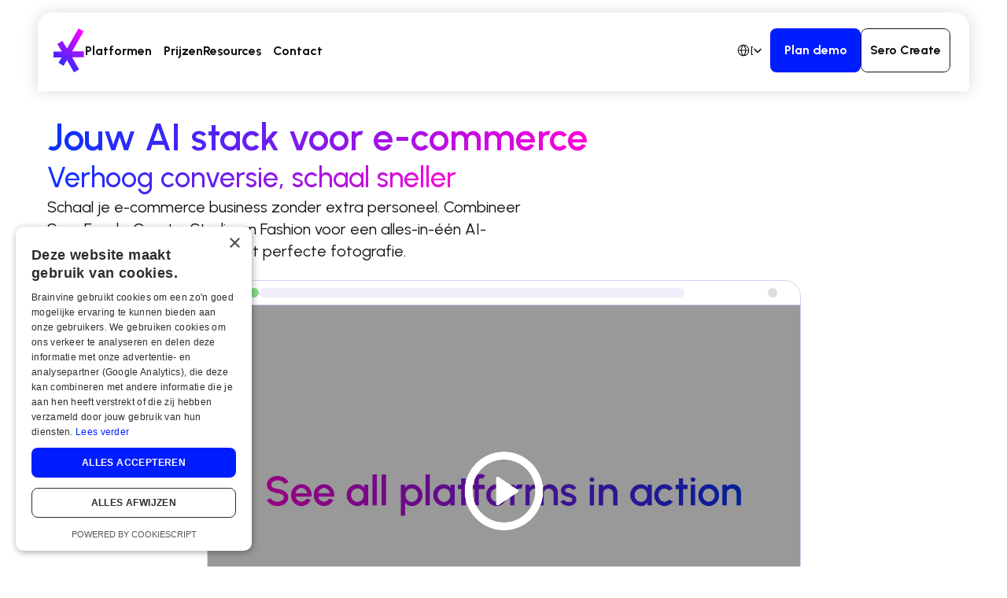

--- FILE ---
content_type: text/html
request_url: https://sero.tech/
body_size: 76701
content:
<!doctype html>
<!-- ✨ Built with Framer • https://www.framer.com/ -->
<html lang="nl-NL">
<head>
    <meta charset="utf-8">
    
    
    <script>try{if(localStorage.get("__framer_force_showing_editorbar_since")){const n=document.createElement("link");n.rel = "modulepreload";n.href="https://framer.com/edit/init.mjs";document.head.appendChild(n)}}catch(e){}</script>
    <!-- Start of headStart -->
    
    <!-- End of headStart -->
    <meta name="viewport" content="width=device-width">
    <meta name="generator" content="Framer dc4b6d1">
    <title>Sero | Jouw AI stack voor e-commerce</title>
    <meta name="description" content="Productcontent in bulk met Feeds, marketing op stoom met de Marketing Suite, of maatwerk AI-oplossingen met Studio: Sero geeft e-commerce bedrijven de tools om sneller te groeien zonder meer mensen aan te nemen.">
    <meta name="framer-search-index" content="https://framerusercontent.com/sites/1PNir5uwOGA2jM6Z0QEUa4/searchIndex-C5BG0GF95AEy.json">
    <meta name="framer-search-index-fallback" content="https://framerusercontent.com/sites/1PNir5uwOGA2jM6Z0QEUa4/searchIndex-nUf0E5ZKOTAz.json">
    <meta name="framer-html-plugin" content="disable">
    <link href="https://framerusercontent.com/images/73eWZKOap23GcDVjwuLIohNawTY.png" rel="icon" media="(prefers-color-scheme: light)">
    <link href="https://framerusercontent.com/images/73eWZKOap23GcDVjwuLIohNawTY.png" rel="icon" media="(prefers-color-scheme: dark)">
    <link rel="apple-touch-icon" href="https://framerusercontent.com/images/hFDascE73LPEVhe84cQQj8IU.png">
    <!-- Open Graph / Facebook -->
    <meta property="og:type" content="website">
    <meta property="og:title" content="Sero | Jouw AI stack voor e-commerce">
    <meta property="og:description" content="Productcontent in bulk met Feeds, marketing op stoom met de Marketing Suite, of maatwerk AI-oplossingen met Studio: Sero geeft e-commerce bedrijven de tools om sneller te groeien zonder meer mensen aan te nemen.">
    <meta property="og:image" content="https://framerusercontent.com/images/Nt4hGUWcwXSW7bj8YIxsOE1nXk.jpg">
    <!-- Twitter -->
    <meta name="twitter:card" content="summary_large_image">
    <meta name="twitter:title" content="Sero | Jouw AI stack voor e-commerce">
    <meta name="twitter:description" content="Productcontent in bulk met Feeds, marketing op stoom met de Marketing Suite, of maatwerk AI-oplossingen met Studio: Sero geeft e-commerce bedrijven de tools om sneller te groeien zonder meer mensen aan te nemen.">
    <meta name="twitter:image" content="https://framerusercontent.com/images/Nt4hGUWcwXSW7bj8YIxsOE1nXk.jpg">
    
    <style data-framer-font-css>/* cyrillic-ext */
@font-face {
  font-family: 'Roboto';
  font-style: normal;
  font-weight: 400;
  font-stretch: 100%;
  font-display: swap;
  src: url(https://fonts.gstatic.com/s/roboto/v50/KFO7CnqEu92Fr1ME7kSn66aGLdTylUAMa3GUBGEe.woff2) format('woff2');
  unicode-range: U+0460-052F, U+1C80-1C8A, U+20B4, U+2DE0-2DFF, U+A640-A69F, U+FE2E-FE2F;
}
/* cyrillic */
@font-face {
  font-family: 'Roboto';
  font-style: normal;
  font-weight: 400;
  font-stretch: 100%;
  font-display: swap;
  src: url(https://fonts.gstatic.com/s/roboto/v50/KFO7CnqEu92Fr1ME7kSn66aGLdTylUAMa3iUBGEe.woff2) format('woff2');
  unicode-range: U+0301, U+0400-045F, U+0490-0491, U+04B0-04B1, U+2116;
}
/* greek-ext */
@font-face {
  font-family: 'Roboto';
  font-style: normal;
  font-weight: 400;
  font-stretch: 100%;
  font-display: swap;
  src: url(https://fonts.gstatic.com/s/roboto/v50/KFO7CnqEu92Fr1ME7kSn66aGLdTylUAMa3CUBGEe.woff2) format('woff2');
  unicode-range: U+1F00-1FFF;
}
/* greek */
@font-face {
  font-family: 'Roboto';
  font-style: normal;
  font-weight: 400;
  font-stretch: 100%;
  font-display: swap;
  src: url(https://fonts.gstatic.com/s/roboto/v50/KFO7CnqEu92Fr1ME7kSn66aGLdTylUAMa3-UBGEe.woff2) format('woff2');
  unicode-range: U+0370-0377, U+037A-037F, U+0384-038A, U+038C, U+038E-03A1, U+03A3-03FF;
}
/* math */
@font-face {
  font-family: 'Roboto';
  font-style: normal;
  font-weight: 400;
  font-stretch: 100%;
  font-display: swap;
  src: url(https://fonts.gstatic.com/s/roboto/v50/KFO7CnqEu92Fr1ME7kSn66aGLdTylUAMawCUBGEe.woff2) format('woff2');
  unicode-range: U+0302-0303, U+0305, U+0307-0308, U+0310, U+0312, U+0315, U+031A, U+0326-0327, U+032C, U+032F-0330, U+0332-0333, U+0338, U+033A, U+0346, U+034D, U+0391-03A1, U+03A3-03A9, U+03B1-03C9, U+03D1, U+03D5-03D6, U+03F0-03F1, U+03F4-03F5, U+2016-2017, U+2034-2038, U+203C, U+2040, U+2043, U+2047, U+2050, U+2057, U+205F, U+2070-2071, U+2074-208E, U+2090-209C, U+20D0-20DC, U+20E1, U+20E5-20EF, U+2100-2112, U+2114-2115, U+2117-2121, U+2123-214F, U+2190, U+2192, U+2194-21AE, U+21B0-21E5, U+21F1-21F2, U+21F4-2211, U+2213-2214, U+2216-22FF, U+2308-230B, U+2310, U+2319, U+231C-2321, U+2336-237A, U+237C, U+2395, U+239B-23B7, U+23D0, U+23DC-23E1, U+2474-2475, U+25AF, U+25B3, U+25B7, U+25BD, U+25C1, U+25CA, U+25CC, U+25FB, U+266D-266F, U+27C0-27FF, U+2900-2AFF, U+2B0E-2B11, U+2B30-2B4C, U+2BFE, U+3030, U+FF5B, U+FF5D, U+1D400-1D7FF, U+1EE00-1EEFF;
}
/* symbols */
@font-face {
  font-family: 'Roboto';
  font-style: normal;
  font-weight: 400;
  font-stretch: 100%;
  font-display: swap;
  src: url(https://fonts.gstatic.com/s/roboto/v50/KFO7CnqEu92Fr1ME7kSn66aGLdTylUAMaxKUBGEe.woff2) format('woff2');
  unicode-range: U+0001-000C, U+000E-001F, U+007F-009F, U+20DD-20E0, U+20E2-20E4, U+2150-218F, U+2190, U+2192, U+2194-2199, U+21AF, U+21E6-21F0, U+21F3, U+2218-2219, U+2299, U+22C4-22C6, U+2300-243F, U+2440-244A, U+2460-24FF, U+25A0-27BF, U+2800-28FF, U+2921-2922, U+2981, U+29BF, U+29EB, U+2B00-2BFF, U+4DC0-4DFF, U+FFF9-FFFB, U+10140-1018E, U+10190-1019C, U+101A0, U+101D0-101FD, U+102E0-102FB, U+10E60-10E7E, U+1D2C0-1D2D3, U+1D2E0-1D37F, U+1F000-1F0FF, U+1F100-1F1AD, U+1F1E6-1F1FF, U+1F30D-1F30F, U+1F315, U+1F31C, U+1F31E, U+1F320-1F32C, U+1F336, U+1F378, U+1F37D, U+1F382, U+1F393-1F39F, U+1F3A7-1F3A8, U+1F3AC-1F3AF, U+1F3C2, U+1F3C4-1F3C6, U+1F3CA-1F3CE, U+1F3D4-1F3E0, U+1F3ED, U+1F3F1-1F3F3, U+1F3F5-1F3F7, U+1F408, U+1F415, U+1F41F, U+1F426, U+1F43F, U+1F441-1F442, U+1F444, U+1F446-1F449, U+1F44C-1F44E, U+1F453, U+1F46A, U+1F47D, U+1F4A3, U+1F4B0, U+1F4B3, U+1F4B9, U+1F4BB, U+1F4BF, U+1F4C8-1F4CB, U+1F4D6, U+1F4DA, U+1F4DF, U+1F4E3-1F4E6, U+1F4EA-1F4ED, U+1F4F7, U+1F4F9-1F4FB, U+1F4FD-1F4FE, U+1F503, U+1F507-1F50B, U+1F50D, U+1F512-1F513, U+1F53E-1F54A, U+1F54F-1F5FA, U+1F610, U+1F650-1F67F, U+1F687, U+1F68D, U+1F691, U+1F694, U+1F698, U+1F6AD, U+1F6B2, U+1F6B9-1F6BA, U+1F6BC, U+1F6C6-1F6CF, U+1F6D3-1F6D7, U+1F6E0-1F6EA, U+1F6F0-1F6F3, U+1F6F7-1F6FC, U+1F700-1F7FF, U+1F800-1F80B, U+1F810-1F847, U+1F850-1F859, U+1F860-1F887, U+1F890-1F8AD, U+1F8B0-1F8BB, U+1F8C0-1F8C1, U+1F900-1F90B, U+1F93B, U+1F946, U+1F984, U+1F996, U+1F9E9, U+1FA00-1FA6F, U+1FA70-1FA7C, U+1FA80-1FA89, U+1FA8F-1FAC6, U+1FACE-1FADC, U+1FADF-1FAE9, U+1FAF0-1FAF8, U+1FB00-1FBFF;
}
/* vietnamese */
@font-face {
  font-family: 'Roboto';
  font-style: normal;
  font-weight: 400;
  font-stretch: 100%;
  font-display: swap;
  src: url(https://fonts.gstatic.com/s/roboto/v50/KFO7CnqEu92Fr1ME7kSn66aGLdTylUAMa3OUBGEe.woff2) format('woff2');
  unicode-range: U+0102-0103, U+0110-0111, U+0128-0129, U+0168-0169, U+01A0-01A1, U+01AF-01B0, U+0300-0301, U+0303-0304, U+0308-0309, U+0323, U+0329, U+1EA0-1EF9, U+20AB;
}
/* latin-ext */
@font-face {
  font-family: 'Roboto';
  font-style: normal;
  font-weight: 400;
  font-stretch: 100%;
  font-display: swap;
  src: url(https://fonts.gstatic.com/s/roboto/v50/KFO7CnqEu92Fr1ME7kSn66aGLdTylUAMa3KUBGEe.woff2) format('woff2');
  unicode-range: U+0100-02BA, U+02BD-02C5, U+02C7-02CC, U+02CE-02D7, U+02DD-02FF, U+0304, U+0308, U+0329, U+1D00-1DBF, U+1E00-1E9F, U+1EF2-1EFF, U+2020, U+20A0-20AB, U+20AD-20C0, U+2113, U+2C60-2C7F, U+A720-A7FF;
}
/* latin */
@font-face {
  font-family: 'Roboto';
  font-style: normal;
  font-weight: 400;
  font-stretch: 100%;
  font-display: swap;
  src: url(https://fonts.gstatic.com/s/roboto/v50/KFO7CnqEu92Fr1ME7kSn66aGLdTylUAMa3yUBA.woff2) format('woff2');
  unicode-range: U+0000-00FF, U+0131, U+0152-0153, U+02BB-02BC, U+02C6, U+02DA, U+02DC, U+0304, U+0308, U+0329, U+2000-206F, U+20AC, U+2122, U+2191, U+2193, U+2212, U+2215, U+FEFF, U+FFFD;
}
/* cyrillic-ext */
@font-face {
  font-family: 'Roboto';
  font-style: normal;
  font-weight: 500;
  font-stretch: 100%;
  font-display: swap;
  src: url(https://fonts.gstatic.com/s/roboto/v50/KFO7CnqEu92Fr1ME7kSn66aGLdTylUAMa3GUBGEe.woff2) format('woff2');
  unicode-range: U+0460-052F, U+1C80-1C8A, U+20B4, U+2DE0-2DFF, U+A640-A69F, U+FE2E-FE2F;
}
/* cyrillic */
@font-face {
  font-family: 'Roboto';
  font-style: normal;
  font-weight: 500;
  font-stretch: 100%;
  font-display: swap;
  src: url(https://fonts.gstatic.com/s/roboto/v50/KFO7CnqEu92Fr1ME7kSn66aGLdTylUAMa3iUBGEe.woff2) format('woff2');
  unicode-range: U+0301, U+0400-045F, U+0490-0491, U+04B0-04B1, U+2116;
}
/* greek-ext */
@font-face {
  font-family: 'Roboto';
  font-style: normal;
  font-weight: 500;
  font-stretch: 100%;
  font-display: swap;
  src: url(https://fonts.gstatic.com/s/roboto/v50/KFO7CnqEu92Fr1ME7kSn66aGLdTylUAMa3CUBGEe.woff2) format('woff2');
  unicode-range: U+1F00-1FFF;
}
/* greek */
@font-face {
  font-family: 'Roboto';
  font-style: normal;
  font-weight: 500;
  font-stretch: 100%;
  font-display: swap;
  src: url(https://fonts.gstatic.com/s/roboto/v50/KFO7CnqEu92Fr1ME7kSn66aGLdTylUAMa3-UBGEe.woff2) format('woff2');
  unicode-range: U+0370-0377, U+037A-037F, U+0384-038A, U+038C, U+038E-03A1, U+03A3-03FF;
}
/* math */
@font-face {
  font-family: 'Roboto';
  font-style: normal;
  font-weight: 500;
  font-stretch: 100%;
  font-display: swap;
  src: url(https://fonts.gstatic.com/s/roboto/v50/KFO7CnqEu92Fr1ME7kSn66aGLdTylUAMawCUBGEe.woff2) format('woff2');
  unicode-range: U+0302-0303, U+0305, U+0307-0308, U+0310, U+0312, U+0315, U+031A, U+0326-0327, U+032C, U+032F-0330, U+0332-0333, U+0338, U+033A, U+0346, U+034D, U+0391-03A1, U+03A3-03A9, U+03B1-03C9, U+03D1, U+03D5-03D6, U+03F0-03F1, U+03F4-03F5, U+2016-2017, U+2034-2038, U+203C, U+2040, U+2043, U+2047, U+2050, U+2057, U+205F, U+2070-2071, U+2074-208E, U+2090-209C, U+20D0-20DC, U+20E1, U+20E5-20EF, U+2100-2112, U+2114-2115, U+2117-2121, U+2123-214F, U+2190, U+2192, U+2194-21AE, U+21B0-21E5, U+21F1-21F2, U+21F4-2211, U+2213-2214, U+2216-22FF, U+2308-230B, U+2310, U+2319, U+231C-2321, U+2336-237A, U+237C, U+2395, U+239B-23B7, U+23D0, U+23DC-23E1, U+2474-2475, U+25AF, U+25B3, U+25B7, U+25BD, U+25C1, U+25CA, U+25CC, U+25FB, U+266D-266F, U+27C0-27FF, U+2900-2AFF, U+2B0E-2B11, U+2B30-2B4C, U+2BFE, U+3030, U+FF5B, U+FF5D, U+1D400-1D7FF, U+1EE00-1EEFF;
}
/* symbols */
@font-face {
  font-family: 'Roboto';
  font-style: normal;
  font-weight: 500;
  font-stretch: 100%;
  font-display: swap;
  src: url(https://fonts.gstatic.com/s/roboto/v50/KFO7CnqEu92Fr1ME7kSn66aGLdTylUAMaxKUBGEe.woff2) format('woff2');
  unicode-range: U+0001-000C, U+000E-001F, U+007F-009F, U+20DD-20E0, U+20E2-20E4, U+2150-218F, U+2190, U+2192, U+2194-2199, U+21AF, U+21E6-21F0, U+21F3, U+2218-2219, U+2299, U+22C4-22C6, U+2300-243F, U+2440-244A, U+2460-24FF, U+25A0-27BF, U+2800-28FF, U+2921-2922, U+2981, U+29BF, U+29EB, U+2B00-2BFF, U+4DC0-4DFF, U+FFF9-FFFB, U+10140-1018E, U+10190-1019C, U+101A0, U+101D0-101FD, U+102E0-102FB, U+10E60-10E7E, U+1D2C0-1D2D3, U+1D2E0-1D37F, U+1F000-1F0FF, U+1F100-1F1AD, U+1F1E6-1F1FF, U+1F30D-1F30F, U+1F315, U+1F31C, U+1F31E, U+1F320-1F32C, U+1F336, U+1F378, U+1F37D, U+1F382, U+1F393-1F39F, U+1F3A7-1F3A8, U+1F3AC-1F3AF, U+1F3C2, U+1F3C4-1F3C6, U+1F3CA-1F3CE, U+1F3D4-1F3E0, U+1F3ED, U+1F3F1-1F3F3, U+1F3F5-1F3F7, U+1F408, U+1F415, U+1F41F, U+1F426, U+1F43F, U+1F441-1F442, U+1F444, U+1F446-1F449, U+1F44C-1F44E, U+1F453, U+1F46A, U+1F47D, U+1F4A3, U+1F4B0, U+1F4B3, U+1F4B9, U+1F4BB, U+1F4BF, U+1F4C8-1F4CB, U+1F4D6, U+1F4DA, U+1F4DF, U+1F4E3-1F4E6, U+1F4EA-1F4ED, U+1F4F7, U+1F4F9-1F4FB, U+1F4FD-1F4FE, U+1F503, U+1F507-1F50B, U+1F50D, U+1F512-1F513, U+1F53E-1F54A, U+1F54F-1F5FA, U+1F610, U+1F650-1F67F, U+1F687, U+1F68D, U+1F691, U+1F694, U+1F698, U+1F6AD, U+1F6B2, U+1F6B9-1F6BA, U+1F6BC, U+1F6C6-1F6CF, U+1F6D3-1F6D7, U+1F6E0-1F6EA, U+1F6F0-1F6F3, U+1F6F7-1F6FC, U+1F700-1F7FF, U+1F800-1F80B, U+1F810-1F847, U+1F850-1F859, U+1F860-1F887, U+1F890-1F8AD, U+1F8B0-1F8BB, U+1F8C0-1F8C1, U+1F900-1F90B, U+1F93B, U+1F946, U+1F984, U+1F996, U+1F9E9, U+1FA00-1FA6F, U+1FA70-1FA7C, U+1FA80-1FA89, U+1FA8F-1FAC6, U+1FACE-1FADC, U+1FADF-1FAE9, U+1FAF0-1FAF8, U+1FB00-1FBFF;
}
/* vietnamese */
@font-face {
  font-family: 'Roboto';
  font-style: normal;
  font-weight: 500;
  font-stretch: 100%;
  font-display: swap;
  src: url(https://fonts.gstatic.com/s/roboto/v50/KFO7CnqEu92Fr1ME7kSn66aGLdTylUAMa3OUBGEe.woff2) format('woff2');
  unicode-range: U+0102-0103, U+0110-0111, U+0128-0129, U+0168-0169, U+01A0-01A1, U+01AF-01B0, U+0300-0301, U+0303-0304, U+0308-0309, U+0323, U+0329, U+1EA0-1EF9, U+20AB;
}
/* latin-ext */
@font-face {
  font-family: 'Roboto';
  font-style: normal;
  font-weight: 500;
  font-stretch: 100%;
  font-display: swap;
  src: url(https://fonts.gstatic.com/s/roboto/v50/KFO7CnqEu92Fr1ME7kSn66aGLdTylUAMa3KUBGEe.woff2) format('woff2');
  unicode-range: U+0100-02BA, U+02BD-02C5, U+02C7-02CC, U+02CE-02D7, U+02DD-02FF, U+0304, U+0308, U+0329, U+1D00-1DBF, U+1E00-1E9F, U+1EF2-1EFF, U+2020, U+20A0-20AB, U+20AD-20C0, U+2113, U+2C60-2C7F, U+A720-A7FF;
}
/* latin */
@font-face {
  font-family: 'Roboto';
  font-style: normal;
  font-weight: 500;
  font-stretch: 100%;
  font-display: swap;
  src: url(https://fonts.gstatic.com/s/roboto/v50/KFO7CnqEu92Fr1ME7kSn66aGLdTylUAMa3yUBA.woff2) format('woff2');
  unicode-range: U+0000-00FF, U+0131, U+0152-0153, U+02BB-02BC, U+02C6, U+02DA, U+02DC, U+0304, U+0308, U+0329, U+2000-206F, U+20AC, U+2122, U+2191, U+2193, U+2212, U+2215, U+FEFF, U+FFFD;
}
/* cyrillic-ext */
@font-face {
  font-family: 'Roboto';
  font-style: normal;
  font-weight: 600;
  font-stretch: 100%;
  font-display: swap;
  src: url(https://fonts.gstatic.com/s/roboto/v50/KFO7CnqEu92Fr1ME7kSn66aGLdTylUAMa3GUBGEe.woff2) format('woff2');
  unicode-range: U+0460-052F, U+1C80-1C8A, U+20B4, U+2DE0-2DFF, U+A640-A69F, U+FE2E-FE2F;
}
/* cyrillic */
@font-face {
  font-family: 'Roboto';
  font-style: normal;
  font-weight: 600;
  font-stretch: 100%;
  font-display: swap;
  src: url(https://fonts.gstatic.com/s/roboto/v50/KFO7CnqEu92Fr1ME7kSn66aGLdTylUAMa3iUBGEe.woff2) format('woff2');
  unicode-range: U+0301, U+0400-045F, U+0490-0491, U+04B0-04B1, U+2116;
}
/* greek-ext */
@font-face {
  font-family: 'Roboto';
  font-style: normal;
  font-weight: 600;
  font-stretch: 100%;
  font-display: swap;
  src: url(https://fonts.gstatic.com/s/roboto/v50/KFO7CnqEu92Fr1ME7kSn66aGLdTylUAMa3CUBGEe.woff2) format('woff2');
  unicode-range: U+1F00-1FFF;
}
/* greek */
@font-face {
  font-family: 'Roboto';
  font-style: normal;
  font-weight: 600;
  font-stretch: 100%;
  font-display: swap;
  src: url(https://fonts.gstatic.com/s/roboto/v50/KFO7CnqEu92Fr1ME7kSn66aGLdTylUAMa3-UBGEe.woff2) format('woff2');
  unicode-range: U+0370-0377, U+037A-037F, U+0384-038A, U+038C, U+038E-03A1, U+03A3-03FF;
}
/* math */
@font-face {
  font-family: 'Roboto';
  font-style: normal;
  font-weight: 600;
  font-stretch: 100%;
  font-display: swap;
  src: url(https://fonts.gstatic.com/s/roboto/v50/KFO7CnqEu92Fr1ME7kSn66aGLdTylUAMawCUBGEe.woff2) format('woff2');
  unicode-range: U+0302-0303, U+0305, U+0307-0308, U+0310, U+0312, U+0315, U+031A, U+0326-0327, U+032C, U+032F-0330, U+0332-0333, U+0338, U+033A, U+0346, U+034D, U+0391-03A1, U+03A3-03A9, U+03B1-03C9, U+03D1, U+03D5-03D6, U+03F0-03F1, U+03F4-03F5, U+2016-2017, U+2034-2038, U+203C, U+2040, U+2043, U+2047, U+2050, U+2057, U+205F, U+2070-2071, U+2074-208E, U+2090-209C, U+20D0-20DC, U+20E1, U+20E5-20EF, U+2100-2112, U+2114-2115, U+2117-2121, U+2123-214F, U+2190, U+2192, U+2194-21AE, U+21B0-21E5, U+21F1-21F2, U+21F4-2211, U+2213-2214, U+2216-22FF, U+2308-230B, U+2310, U+2319, U+231C-2321, U+2336-237A, U+237C, U+2395, U+239B-23B7, U+23D0, U+23DC-23E1, U+2474-2475, U+25AF, U+25B3, U+25B7, U+25BD, U+25C1, U+25CA, U+25CC, U+25FB, U+266D-266F, U+27C0-27FF, U+2900-2AFF, U+2B0E-2B11, U+2B30-2B4C, U+2BFE, U+3030, U+FF5B, U+FF5D, U+1D400-1D7FF, U+1EE00-1EEFF;
}
/* symbols */
@font-face {
  font-family: 'Roboto';
  font-style: normal;
  font-weight: 600;
  font-stretch: 100%;
  font-display: swap;
  src: url(https://fonts.gstatic.com/s/roboto/v50/KFO7CnqEu92Fr1ME7kSn66aGLdTylUAMaxKUBGEe.woff2) format('woff2');
  unicode-range: U+0001-000C, U+000E-001F, U+007F-009F, U+20DD-20E0, U+20E2-20E4, U+2150-218F, U+2190, U+2192, U+2194-2199, U+21AF, U+21E6-21F0, U+21F3, U+2218-2219, U+2299, U+22C4-22C6, U+2300-243F, U+2440-244A, U+2460-24FF, U+25A0-27BF, U+2800-28FF, U+2921-2922, U+2981, U+29BF, U+29EB, U+2B00-2BFF, U+4DC0-4DFF, U+FFF9-FFFB, U+10140-1018E, U+10190-1019C, U+101A0, U+101D0-101FD, U+102E0-102FB, U+10E60-10E7E, U+1D2C0-1D2D3, U+1D2E0-1D37F, U+1F000-1F0FF, U+1F100-1F1AD, U+1F1E6-1F1FF, U+1F30D-1F30F, U+1F315, U+1F31C, U+1F31E, U+1F320-1F32C, U+1F336, U+1F378, U+1F37D, U+1F382, U+1F393-1F39F, U+1F3A7-1F3A8, U+1F3AC-1F3AF, U+1F3C2, U+1F3C4-1F3C6, U+1F3CA-1F3CE, U+1F3D4-1F3E0, U+1F3ED, U+1F3F1-1F3F3, U+1F3F5-1F3F7, U+1F408, U+1F415, U+1F41F, U+1F426, U+1F43F, U+1F441-1F442, U+1F444, U+1F446-1F449, U+1F44C-1F44E, U+1F453, U+1F46A, U+1F47D, U+1F4A3, U+1F4B0, U+1F4B3, U+1F4B9, U+1F4BB, U+1F4BF, U+1F4C8-1F4CB, U+1F4D6, U+1F4DA, U+1F4DF, U+1F4E3-1F4E6, U+1F4EA-1F4ED, U+1F4F7, U+1F4F9-1F4FB, U+1F4FD-1F4FE, U+1F503, U+1F507-1F50B, U+1F50D, U+1F512-1F513, U+1F53E-1F54A, U+1F54F-1F5FA, U+1F610, U+1F650-1F67F, U+1F687, U+1F68D, U+1F691, U+1F694, U+1F698, U+1F6AD, U+1F6B2, U+1F6B9-1F6BA, U+1F6BC, U+1F6C6-1F6CF, U+1F6D3-1F6D7, U+1F6E0-1F6EA, U+1F6F0-1F6F3, U+1F6F7-1F6FC, U+1F700-1F7FF, U+1F800-1F80B, U+1F810-1F847, U+1F850-1F859, U+1F860-1F887, U+1F890-1F8AD, U+1F8B0-1F8BB, U+1F8C0-1F8C1, U+1F900-1F90B, U+1F93B, U+1F946, U+1F984, U+1F996, U+1F9E9, U+1FA00-1FA6F, U+1FA70-1FA7C, U+1FA80-1FA89, U+1FA8F-1FAC6, U+1FACE-1FADC, U+1FADF-1FAE9, U+1FAF0-1FAF8, U+1FB00-1FBFF;
}
/* vietnamese */
@font-face {
  font-family: 'Roboto';
  font-style: normal;
  font-weight: 600;
  font-stretch: 100%;
  font-display: swap;
  src: url(https://fonts.gstatic.com/s/roboto/v50/KFO7CnqEu92Fr1ME7kSn66aGLdTylUAMa3OUBGEe.woff2) format('woff2');
  unicode-range: U+0102-0103, U+0110-0111, U+0128-0129, U+0168-0169, U+01A0-01A1, U+01AF-01B0, U+0300-0301, U+0303-0304, U+0308-0309, U+0323, U+0329, U+1EA0-1EF9, U+20AB;
}
/* latin-ext */
@font-face {
  font-family: 'Roboto';
  font-style: normal;
  font-weight: 600;
  font-stretch: 100%;
  font-display: swap;
  src: url(https://fonts.gstatic.com/s/roboto/v50/KFO7CnqEu92Fr1ME7kSn66aGLdTylUAMa3KUBGEe.woff2) format('woff2');
  unicode-range: U+0100-02BA, U+02BD-02C5, U+02C7-02CC, U+02CE-02D7, U+02DD-02FF, U+0304, U+0308, U+0329, U+1D00-1DBF, U+1E00-1E9F, U+1EF2-1EFF, U+2020, U+20A0-20AB, U+20AD-20C0, U+2113, U+2C60-2C7F, U+A720-A7FF;
}
/* latin */
@font-face {
  font-family: 'Roboto';
  font-style: normal;
  font-weight: 600;
  font-stretch: 100%;
  font-display: swap;
  src: url(https://fonts.gstatic.com/s/roboto/v50/KFO7CnqEu92Fr1ME7kSn66aGLdTylUAMa3yUBA.woff2) format('woff2');
  unicode-range: U+0000-00FF, U+0131, U+0152-0153, U+02BB-02BC, U+02C6, U+02DA, U+02DC, U+0304, U+0308, U+0329, U+2000-206F, U+20AC, U+2122, U+2191, U+2193, U+2212, U+2215, U+FEFF, U+FFFD;
}
/* cyrillic-ext */
@font-face {
  font-family: 'Roboto';
  font-style: normal;
  font-weight: 700;
  font-stretch: 100%;
  font-display: swap;
  src: url(https://fonts.gstatic.com/s/roboto/v50/KFO7CnqEu92Fr1ME7kSn66aGLdTylUAMa3GUBGEe.woff2) format('woff2');
  unicode-range: U+0460-052F, U+1C80-1C8A, U+20B4, U+2DE0-2DFF, U+A640-A69F, U+FE2E-FE2F;
}
/* cyrillic */
@font-face {
  font-family: 'Roboto';
  font-style: normal;
  font-weight: 700;
  font-stretch: 100%;
  font-display: swap;
  src: url(https://fonts.gstatic.com/s/roboto/v50/KFO7CnqEu92Fr1ME7kSn66aGLdTylUAMa3iUBGEe.woff2) format('woff2');
  unicode-range: U+0301, U+0400-045F, U+0490-0491, U+04B0-04B1, U+2116;
}
/* greek-ext */
@font-face {
  font-family: 'Roboto';
  font-style: normal;
  font-weight: 700;
  font-stretch: 100%;
  font-display: swap;
  src: url(https://fonts.gstatic.com/s/roboto/v50/KFO7CnqEu92Fr1ME7kSn66aGLdTylUAMa3CUBGEe.woff2) format('woff2');
  unicode-range: U+1F00-1FFF;
}
/* greek */
@font-face {
  font-family: 'Roboto';
  font-style: normal;
  font-weight: 700;
  font-stretch: 100%;
  font-display: swap;
  src: url(https://fonts.gstatic.com/s/roboto/v50/KFO7CnqEu92Fr1ME7kSn66aGLdTylUAMa3-UBGEe.woff2) format('woff2');
  unicode-range: U+0370-0377, U+037A-037F, U+0384-038A, U+038C, U+038E-03A1, U+03A3-03FF;
}
/* math */
@font-face {
  font-family: 'Roboto';
  font-style: normal;
  font-weight: 700;
  font-stretch: 100%;
  font-display: swap;
  src: url(https://fonts.gstatic.com/s/roboto/v50/KFO7CnqEu92Fr1ME7kSn66aGLdTylUAMawCUBGEe.woff2) format('woff2');
  unicode-range: U+0302-0303, U+0305, U+0307-0308, U+0310, U+0312, U+0315, U+031A, U+0326-0327, U+032C, U+032F-0330, U+0332-0333, U+0338, U+033A, U+0346, U+034D, U+0391-03A1, U+03A3-03A9, U+03B1-03C9, U+03D1, U+03D5-03D6, U+03F0-03F1, U+03F4-03F5, U+2016-2017, U+2034-2038, U+203C, U+2040, U+2043, U+2047, U+2050, U+2057, U+205F, U+2070-2071, U+2074-208E, U+2090-209C, U+20D0-20DC, U+20E1, U+20E5-20EF, U+2100-2112, U+2114-2115, U+2117-2121, U+2123-214F, U+2190, U+2192, U+2194-21AE, U+21B0-21E5, U+21F1-21F2, U+21F4-2211, U+2213-2214, U+2216-22FF, U+2308-230B, U+2310, U+2319, U+231C-2321, U+2336-237A, U+237C, U+2395, U+239B-23B7, U+23D0, U+23DC-23E1, U+2474-2475, U+25AF, U+25B3, U+25B7, U+25BD, U+25C1, U+25CA, U+25CC, U+25FB, U+266D-266F, U+27C0-27FF, U+2900-2AFF, U+2B0E-2B11, U+2B30-2B4C, U+2BFE, U+3030, U+FF5B, U+FF5D, U+1D400-1D7FF, U+1EE00-1EEFF;
}
/* symbols */
@font-face {
  font-family: 'Roboto';
  font-style: normal;
  font-weight: 700;
  font-stretch: 100%;
  font-display: swap;
  src: url(https://fonts.gstatic.com/s/roboto/v50/KFO7CnqEu92Fr1ME7kSn66aGLdTylUAMaxKUBGEe.woff2) format('woff2');
  unicode-range: U+0001-000C, U+000E-001F, U+007F-009F, U+20DD-20E0, U+20E2-20E4, U+2150-218F, U+2190, U+2192, U+2194-2199, U+21AF, U+21E6-21F0, U+21F3, U+2218-2219, U+2299, U+22C4-22C6, U+2300-243F, U+2440-244A, U+2460-24FF, U+25A0-27BF, U+2800-28FF, U+2921-2922, U+2981, U+29BF, U+29EB, U+2B00-2BFF, U+4DC0-4DFF, U+FFF9-FFFB, U+10140-1018E, U+10190-1019C, U+101A0, U+101D0-101FD, U+102E0-102FB, U+10E60-10E7E, U+1D2C0-1D2D3, U+1D2E0-1D37F, U+1F000-1F0FF, U+1F100-1F1AD, U+1F1E6-1F1FF, U+1F30D-1F30F, U+1F315, U+1F31C, U+1F31E, U+1F320-1F32C, U+1F336, U+1F378, U+1F37D, U+1F382, U+1F393-1F39F, U+1F3A7-1F3A8, U+1F3AC-1F3AF, U+1F3C2, U+1F3C4-1F3C6, U+1F3CA-1F3CE, U+1F3D4-1F3E0, U+1F3ED, U+1F3F1-1F3F3, U+1F3F5-1F3F7, U+1F408, U+1F415, U+1F41F, U+1F426, U+1F43F, U+1F441-1F442, U+1F444, U+1F446-1F449, U+1F44C-1F44E, U+1F453, U+1F46A, U+1F47D, U+1F4A3, U+1F4B0, U+1F4B3, U+1F4B9, U+1F4BB, U+1F4BF, U+1F4C8-1F4CB, U+1F4D6, U+1F4DA, U+1F4DF, U+1F4E3-1F4E6, U+1F4EA-1F4ED, U+1F4F7, U+1F4F9-1F4FB, U+1F4FD-1F4FE, U+1F503, U+1F507-1F50B, U+1F50D, U+1F512-1F513, U+1F53E-1F54A, U+1F54F-1F5FA, U+1F610, U+1F650-1F67F, U+1F687, U+1F68D, U+1F691, U+1F694, U+1F698, U+1F6AD, U+1F6B2, U+1F6B9-1F6BA, U+1F6BC, U+1F6C6-1F6CF, U+1F6D3-1F6D7, U+1F6E0-1F6EA, U+1F6F0-1F6F3, U+1F6F7-1F6FC, U+1F700-1F7FF, U+1F800-1F80B, U+1F810-1F847, U+1F850-1F859, U+1F860-1F887, U+1F890-1F8AD, U+1F8B0-1F8BB, U+1F8C0-1F8C1, U+1F900-1F90B, U+1F93B, U+1F946, U+1F984, U+1F996, U+1F9E9, U+1FA00-1FA6F, U+1FA70-1FA7C, U+1FA80-1FA89, U+1FA8F-1FAC6, U+1FACE-1FADC, U+1FADF-1FAE9, U+1FAF0-1FAF8, U+1FB00-1FBFF;
}
/* vietnamese */
@font-face {
  font-family: 'Roboto';
  font-style: normal;
  font-weight: 700;
  font-stretch: 100%;
  font-display: swap;
  src: url(https://fonts.gstatic.com/s/roboto/v50/KFO7CnqEu92Fr1ME7kSn66aGLdTylUAMa3OUBGEe.woff2) format('woff2');
  unicode-range: U+0102-0103, U+0110-0111, U+0128-0129, U+0168-0169, U+01A0-01A1, U+01AF-01B0, U+0300-0301, U+0303-0304, U+0308-0309, U+0323, U+0329, U+1EA0-1EF9, U+20AB;
}
/* latin-ext */
@font-face {
  font-family: 'Roboto';
  font-style: normal;
  font-weight: 700;
  font-stretch: 100%;
  font-display: swap;
  src: url(https://fonts.gstatic.com/s/roboto/v50/KFO7CnqEu92Fr1ME7kSn66aGLdTylUAMa3KUBGEe.woff2) format('woff2');
  unicode-range: U+0100-02BA, U+02BD-02C5, U+02C7-02CC, U+02CE-02D7, U+02DD-02FF, U+0304, U+0308, U+0329, U+1D00-1DBF, U+1E00-1E9F, U+1EF2-1EFF, U+2020, U+20A0-20AB, U+20AD-20C0, U+2113, U+2C60-2C7F, U+A720-A7FF;
}
/* latin */
@font-face {
  font-family: 'Roboto';
  font-style: normal;
  font-weight: 700;
  font-stretch: 100%;
  font-display: swap;
  src: url(https://fonts.gstatic.com/s/roboto/v50/KFO7CnqEu92Fr1ME7kSn66aGLdTylUAMa3yUBA.woff2) format('woff2');
  unicode-range: U+0000-00FF, U+0131, U+0152-0153, U+02BB-02BC, U+02C6, U+02DA, U+02DC, U+0304, U+0308, U+0329, U+2000-206F, U+20AC, U+2122, U+2191, U+2193, U+2212, U+2215, U+FEFF, U+FFFD;
}
/* cyrillic-ext */
@font-face {
  font-family: 'Fragment Mono';
  font-style: normal;
  font-weight: 400;
  src: url(https://fonts.gstatic.com/s/fragmentmono/v6/4iCr6K5wfMRRjxp0DA6-2CLnB45HhrUI.woff2) format('woff2');
  unicode-range: U+0460-052F, U+1C80-1C8A, U+20B4, U+2DE0-2DFF, U+A640-A69F, U+FE2E-FE2F;
}
/* latin-ext */
@font-face {
  font-family: 'Fragment Mono';
  font-style: normal;
  font-weight: 400;
  src: url(https://fonts.gstatic.com/s/fragmentmono/v6/4iCr6K5wfMRRjxp0DA6-2CLnB41HhrUI.woff2) format('woff2');
  unicode-range: U+0100-02BA, U+02BD-02C5, U+02C7-02CC, U+02CE-02D7, U+02DD-02FF, U+0304, U+0308, U+0329, U+1D00-1DBF, U+1E00-1E9F, U+1EF2-1EFF, U+2020, U+20A0-20AB, U+20AD-20C0, U+2113, U+2C60-2C7F, U+A720-A7FF;
}
/* latin */
@font-face {
  font-family: 'Fragment Mono';
  font-style: normal;
  font-weight: 400;
  src: url(https://fonts.gstatic.com/s/fragmentmono/v6/4iCr6K5wfMRRjxp0DA6-2CLnB4NHhg.woff2) format('woff2');
  unicode-range: U+0000-00FF, U+0131, U+0152-0153, U+02BB-02BC, U+02C6, U+02DA, U+02DC, U+0304, U+0308, U+0329, U+2000-206F, U+20AC, U+2122, U+2191, U+2193, U+2212, U+2215, U+FEFF, U+FFFD;
}

@font-face { font-family: "Inter"; src: url("https://framerusercontent.com/assets/5vvr9Vy74if2I6bQbJvbw7SY1pQ.woff2"); font-display: swap; font-style: normal; font-weight: 400; unicode-range: U+0460-052F, U+1C80-1C88, U+20B4, U+2DE0-2DFF, U+A640-A69F, U+FE2E-FE2F }
@font-face { font-family: "Inter"; src: url("https://framerusercontent.com/assets/EOr0mi4hNtlgWNn9if640EZzXCo.woff2"); font-display: swap; font-style: normal; font-weight: 400; unicode-range: U+0301, U+0400-045F, U+0490-0491, U+04B0-04B1, U+2116 }
@font-face { font-family: "Inter"; src: url("https://framerusercontent.com/assets/Y9k9QrlZAqio88Klkmbd8VoMQc.woff2"); font-display: swap; font-style: normal; font-weight: 400; unicode-range: U+1F00-1FFF }
@font-face { font-family: "Inter"; src: url("https://framerusercontent.com/assets/OYrD2tBIBPvoJXiIHnLoOXnY9M.woff2"); font-display: swap; font-style: normal; font-weight: 400; unicode-range: U+0370-03FF }
@font-face { font-family: "Inter"; src: url("https://framerusercontent.com/assets/JeYwfuaPfZHQhEG8U5gtPDZ7WQ.woff2"); font-display: swap; font-style: normal; font-weight: 400; unicode-range: U+0100-024F, U+0259, U+1E00-1EFF, U+2020, U+20A0-20AB, U+20AD-20CF, U+2113, U+2C60-2C7F, U+A720-A7FF }
@font-face { font-family: "Inter"; src: url("https://framerusercontent.com/assets/GrgcKwrN6d3Uz8EwcLHZxwEfC4.woff2"); font-display: swap; font-style: normal; font-weight: 400; unicode-range: U+0000-00FF, U+0131, U+0152-0153, U+02BB-02BC, U+02C6, U+02DA, U+02DC, U+2000-206F, U+2070, U+2074-207E, U+2080-208E, U+20AC, U+2122, U+2191, U+2193, U+2212, U+2215, U+FEFF, U+FFFD }
@font-face { font-family: "Inter"; src: url("https://framerusercontent.com/assets/b6Y37FthZeALduNqHicBT6FutY.woff2"); font-display: swap; font-style: normal; font-weight: 400; unicode-range: U+0102-0103, U+0110-0111, U+0128-0129, U+0168-0169, U+01A0-01A1, U+01AF-01B0, U+1EA0-1EF9, U+20AB }
@font-face { font-family: "Inter"; src: url("https://framerusercontent.com/assets/DpPBYI0sL4fYLgAkX8KXOPVt7c.woff2"); font-display: swap; font-style: normal; font-weight: 700; unicode-range: U+0460-052F, U+1C80-1C88, U+20B4, U+2DE0-2DFF, U+A640-A69F, U+FE2E-FE2F }
@font-face { font-family: "Inter"; src: url("https://framerusercontent.com/assets/4RAEQdEOrcnDkhHiiCbJOw92Lk.woff2"); font-display: swap; font-style: normal; font-weight: 700; unicode-range: U+0301, U+0400-045F, U+0490-0491, U+04B0-04B1, U+2116 }
@font-face { font-family: "Inter"; src: url("https://framerusercontent.com/assets/1K3W8DizY3v4emK8Mb08YHxTbs.woff2"); font-display: swap; font-style: normal; font-weight: 700; unicode-range: U+1F00-1FFF }
@font-face { font-family: "Inter"; src: url("https://framerusercontent.com/assets/tUSCtfYVM1I1IchuyCwz9gDdQ.woff2"); font-display: swap; font-style: normal; font-weight: 700; unicode-range: U+0370-03FF }
@font-face { font-family: "Inter"; src: url("https://framerusercontent.com/assets/VgYFWiwsAC5OYxAycRXXvhze58.woff2"); font-display: swap; font-style: normal; font-weight: 700; unicode-range: U+0100-024F, U+0259, U+1E00-1EFF, U+2020, U+20A0-20AB, U+20AD-20CF, U+2113, U+2C60-2C7F, U+A720-A7FF }
@font-face { font-family: "Inter"; src: url("https://framerusercontent.com/assets/syRNPWzAMIrcJ3wIlPIP43KjQs.woff2"); font-display: swap; font-style: normal; font-weight: 700; unicode-range: U+0000-00FF, U+0131, U+0152-0153, U+02BB-02BC, U+02C6, U+02DA, U+02DC, U+2000-206F, U+2070, U+2074-207E, U+2080-208E, U+20AC, U+2122, U+2191, U+2193, U+2212, U+2215, U+FEFF, U+FFFD }
@font-face { font-family: "Inter"; src: url("https://framerusercontent.com/assets/GIryZETIX4IFypco5pYZONKhJIo.woff2"); font-display: swap; font-style: normal; font-weight: 700; unicode-range: U+0102-0103, U+0110-0111, U+0128-0129, U+0168-0169, U+01A0-01A1, U+01AF-01B0, U+1EA0-1EF9, U+20AB }
@font-face { font-family: "Inter"; src: url("https://framerusercontent.com/assets/H89BbHkbHDzlxZzxi8uPzTsp90.woff2"); font-display: swap; font-style: italic; font-weight: 700; unicode-range: U+0460-052F, U+1C80-1C88, U+20B4, U+2DE0-2DFF, U+A640-A69F, U+FE2E-FE2F }
@font-face { font-family: "Inter"; src: url("https://framerusercontent.com/assets/u6gJwDuwB143kpNK1T1MDKDWkMc.woff2"); font-display: swap; font-style: italic; font-weight: 700; unicode-range: U+0301, U+0400-045F, U+0490-0491, U+04B0-04B1, U+2116 }
@font-face { font-family: "Inter"; src: url("https://framerusercontent.com/assets/43sJ6MfOPh1LCJt46OvyDuSbA6o.woff2"); font-display: swap; font-style: italic; font-weight: 700; unicode-range: U+1F00-1FFF }
@font-face { font-family: "Inter"; src: url("https://framerusercontent.com/assets/wccHG0r4gBDAIRhfHiOlq6oEkqw.woff2"); font-display: swap; font-style: italic; font-weight: 700; unicode-range: U+0370-03FF }
@font-face { font-family: "Inter"; src: url("https://framerusercontent.com/assets/WZ367JPwf9bRW6LdTHN8rXgSjw.woff2"); font-display: swap; font-style: italic; font-weight: 700; unicode-range: U+0100-024F, U+0259, U+1E00-1EFF, U+2020, U+20A0-20AB, U+20AD-20CF, U+2113, U+2C60-2C7F, U+A720-A7FF }
@font-face { font-family: "Inter"; src: url("https://framerusercontent.com/assets/ia3uin3hQWqDrVloC1zEtYHWw.woff2"); font-display: swap; font-style: italic; font-weight: 700; unicode-range: U+0000-00FF, U+0131, U+0152-0153, U+02BB-02BC, U+02C6, U+02DA, U+02DC, U+2000-206F, U+2070, U+2074-207E, U+2080-208E, U+20AC, U+2122, U+2191, U+2193, U+2212, U+2215, U+FEFF, U+FFFD }
@font-face { font-family: "Inter"; src: url("https://framerusercontent.com/assets/2A4Xx7CngadFGlVV4xrO06OBHY.woff2"); font-display: swap; font-style: italic; font-weight: 700; unicode-range: U+0102-0103, U+0110-0111, U+0128-0129, U+0168-0169, U+01A0-01A1, U+01AF-01B0, U+1EA0-1EF9, U+20AB }
@font-face { font-family: "Inter"; src: url("https://framerusercontent.com/assets/CfMzU8w2e7tHgF4T4rATMPuWosA.woff2"); font-display: swap; font-style: italic; font-weight: 400; unicode-range: U+0460-052F, U+1C80-1C88, U+20B4, U+2DE0-2DFF, U+A640-A69F, U+FE2E-FE2F }
@font-face { font-family: "Inter"; src: url("https://framerusercontent.com/assets/867QObYax8ANsfX4TGEVU9YiCM.woff2"); font-display: swap; font-style: italic; font-weight: 400; unicode-range: U+0301, U+0400-045F, U+0490-0491, U+04B0-04B1, U+2116 }
@font-face { font-family: "Inter"; src: url("https://framerusercontent.com/assets/Oyn2ZbENFdnW7mt2Lzjk1h9Zb9k.woff2"); font-display: swap; font-style: italic; font-weight: 400; unicode-range: U+1F00-1FFF }
@font-face { font-family: "Inter"; src: url("https://framerusercontent.com/assets/cdAe8hgZ1cMyLu9g005pAW3xMo.woff2"); font-display: swap; font-style: italic; font-weight: 400; unicode-range: U+0370-03FF }
@font-face { font-family: "Inter"; src: url("https://framerusercontent.com/assets/DOfvtmE1UplCq161m6Hj8CSQYg.woff2"); font-display: swap; font-style: italic; font-weight: 400; unicode-range: U+0100-024F, U+0259, U+1E00-1EFF, U+2020, U+20A0-20AB, U+20AD-20CF, U+2113, U+2C60-2C7F, U+A720-A7FF }
@font-face { font-family: "Inter"; src: url("https://framerusercontent.com/assets/pKRFNWFoZl77qYCAIp84lN1h944.woff2"); font-display: swap; font-style: italic; font-weight: 400; unicode-range: U+0000-00FF, U+0131, U+0152-0153, U+02BB-02BC, U+02C6, U+02DA, U+02DC, U+2000-206F, U+2070, U+2074-207E, U+2080-208E, U+20AC, U+2122, U+2191, U+2193, U+2212, U+2215, U+FEFF, U+FFFD }
@font-face { font-family: "Inter"; src: url("https://framerusercontent.com/assets/tKtBcDnBMevsEEJKdNGhhkLzYo.woff2"); font-display: swap; font-style: italic; font-weight: 400; unicode-range: U+0102-0103, U+0110-0111, U+0128-0129, U+0168-0169, U+01A0-01A1, U+01AF-01B0, U+1EA0-1EF9, U+20AB }
@font-face { font-family: "Inter"; src: url("https://framerusercontent.com/assets/DXD0Q7LSl7HEvDzucnyLnGBHM.woff2"); font-display: swap; font-style: normal; font-weight: 700; unicode-range: U+0000-00FF, U+0131, U+0152-0153, U+02BB-02BC, U+02C6, U+02DA, U+02DC, U+2000-206F, U+2074, U+20AC, U+2122, U+2191, U+2193, U+2212, U+2215, U+FEFF, U+FFFD }
@font-face { font-family: "Inter"; src: url("https://framerusercontent.com/assets/QxmhnWTzLtyjIiZcfaLIJ8EFBXU.woff2"); font-display: swap; font-style: italic; font-weight: 700; unicode-range: U+0000-00FF, U+0131, U+0152-0153, U+02BB-02BC, U+02C6, U+02DA, U+02DC, U+2000-206F, U+2074, U+20AC, U+2122, U+2191, U+2193, U+2212, U+2215, U+FEFF, U+FFFD }
@font-face { font-family: "Inter"; src: url("https://framerusercontent.com/assets/vFzuJY0c65av44uhEKB6vyjFMg.woff2"); font-display: swap; font-style: italic; font-weight: 400; unicode-range: U+0000-00FF, U+0131, U+0152-0153, U+02BB-02BC, U+02C6, U+02DA, U+02DC, U+2000-206F, U+2074, U+20AC, U+2122, U+2191, U+2193, U+2212, U+2215, U+FEFF, U+FFFD }
@font-face { font-family: "Inter"; src: url("https://framerusercontent.com/assets/hyOgCu0Xnghbimh0pE8QTvtt2AU.woff2"); font-display: swap; font-style: normal; font-weight: 600; unicode-range: U+0460-052F, U+1C80-1C88, U+20B4, U+2DE0-2DFF, U+A640-A69F, U+FE2E-FE2F }
@font-face { font-family: "Inter"; src: url("https://framerusercontent.com/assets/NeGmSOXrPBfEFIy5YZeHq17LEDA.woff2"); font-display: swap; font-style: normal; font-weight: 600; unicode-range: U+0301, U+0400-045F, U+0490-0491, U+04B0-04B1, U+2116 }
@font-face { font-family: "Inter"; src: url("https://framerusercontent.com/assets/oYaAX5himiTPYuN8vLWnqBbfD2s.woff2"); font-display: swap; font-style: normal; font-weight: 600; unicode-range: U+1F00-1FFF }
@font-face { font-family: "Inter"; src: url("https://framerusercontent.com/assets/lEJLP4R0yuCaMCjSXYHtJw72M.woff2"); font-display: swap; font-style: normal; font-weight: 600; unicode-range: U+0370-03FF }
@font-face { font-family: "Inter"; src: url("https://framerusercontent.com/assets/cRJyLNuTJR5jbyKzGi33wU9cqIQ.woff2"); font-display: swap; font-style: normal; font-weight: 600; unicode-range: U+0100-024F, U+0259, U+1E00-1EFF, U+2020, U+20A0-20AB, U+20AD-20CF, U+2113, U+2C60-2C7F, U+A720-A7FF }
@font-face { font-family: "Inter"; src: url("https://framerusercontent.com/assets/1ZFS7N918ojhhd0nQWdj3jz4w.woff2"); font-display: swap; font-style: normal; font-weight: 600; unicode-range: U+0000-00FF, U+0131, U+0152-0153, U+02BB-02BC, U+02C6, U+02DA, U+02DC, U+2000-206F, U+2074, U+20AC, U+2122, U+2191, U+2193, U+2212, U+2215, U+FEFF, U+FFFD }
@font-face { font-family: "Inter"; src: url("https://framerusercontent.com/assets/A0Wcc7NgXMjUuFdquHDrIZpzZw0.woff2"); font-display: swap; font-style: normal; font-weight: 600; unicode-range: U+0102-0103, U+0110-0111, U+0128-0129, U+0168-0169, U+01A0-01A1, U+01AF-01B0, U+1EA0-1EF9, U+20AB }
@font-face { font-family: "Inter"; src: url("https://framerusercontent.com/assets/vQyevYAyHtARFwPqUzQGpnDs.woff2"); font-display: swap; font-style: normal; font-weight: 400; unicode-range: U+0000-00FF, U+0131, U+0152-0153, U+02BB-02BC, U+02C6, U+02DA, U+02DC, U+2000-206F, U+2074, U+20AC, U+2122, U+2191, U+2193, U+2212, U+2215, U+FEFF, U+FFFD }
@font-face { font-family: "Inter"; src: url("https://framerusercontent.com/assets/mkY5Sgyq51ik0AMrSBwhm9DJg.woff2"); font-style: normal; font-weight: 900; unicode-range: U+0460-052F, U+1C80-1C88, U+20B4, U+2DE0-2DFF, U+A640-A69F, U+FE2E-FE2F }
@font-face { font-family: "Inter"; src: url("https://framerusercontent.com/assets/X5hj6qzcHUYv7h1390c8Rhm6550.woff2"); font-style: normal; font-weight: 900; unicode-range: U+0301, U+0400-045F, U+0490-0491, U+04B0-04B1, U+2116 }
@font-face { font-family: "Inter"; src: url("https://framerusercontent.com/assets/gQhNpS3tN86g8RcVKYUUaKt2oMQ.woff2"); font-style: normal; font-weight: 900; unicode-range: U+1F00-1FFF }
@font-face { font-family: "Inter"; src: url("https://framerusercontent.com/assets/cugnVhSraaRyANCaUtI5FV17wk.woff2"); font-style: normal; font-weight: 900; unicode-range: U+0370-03FF }
@font-face { font-family: "Inter"; src: url("https://framerusercontent.com/assets/5HcVoGak8k5agFJSaKa4floXVu0.woff2"); font-style: normal; font-weight: 900; unicode-range: U+0100-024F, U+0259, U+1E00-1EFF, U+2020, U+20A0-20AB, U+20AD-20CF, U+2113, U+2C60-2C7F, U+A720-A7FF }
@font-face { font-family: "Inter"; src: url("https://framerusercontent.com/assets/rZ5DdENNqIdFTIyQQiP5isO7M.woff2"); font-style: normal; font-weight: 900; unicode-range: U+0000-00FF, U+0131, U+0152-0153, U+02BB-02BC, U+02C6, U+02DA, U+02DC, U+2000-206F, U+2070, U+2074-207E, U+2080-208E, U+20AC, U+2122, U+2191, U+2193, U+2212, U+2215, U+FEFF, U+FFFD }
@font-face { font-family: "Inter"; src: url("https://framerusercontent.com/assets/P2Bw01CtL0b9wqygO0sSVogWbo.woff2"); font-style: normal; font-weight: 900; unicode-range: U+0102-0103, U+0110-0111, U+0128-0129, U+0168-0169, U+01A0-01A1, U+01AF-01B0, U+1EA0-1EF9, U+20AB }
@font-face { font-family: "Inter"; src: url("https://framerusercontent.com/assets/05KsVHGDmqXSBXM4yRZ65P8i0s.woff2"); font-style: italic; font-weight: 900; unicode-range: U+0460-052F, U+1C80-1C88, U+20B4, U+2DE0-2DFF, U+A640-A69F, U+FE2E-FE2F }
@font-face { font-family: "Inter"; src: url("https://framerusercontent.com/assets/ky8ovPukK4dJ1Pxq74qGhOqCYI.woff2"); font-style: italic; font-weight: 900; unicode-range: U+0301, U+0400-045F, U+0490-0491, U+04B0-04B1, U+2116 }
@font-face { font-family: "Inter"; src: url("https://framerusercontent.com/assets/vvNSqIj42qeQ2bvCRBIWKHscrc.woff2"); font-style: italic; font-weight: 900; unicode-range: U+1F00-1FFF }
@font-face { font-family: "Inter"; src: url("https://framerusercontent.com/assets/3ZmXbBKToJifDV9gwcifVd1tEY.woff2"); font-style: italic; font-weight: 900; unicode-range: U+0370-03FF }
@font-face { font-family: "Inter"; src: url("https://framerusercontent.com/assets/FNfhX3dt4ChuLJq2PwdlxHO7PU.woff2"); font-style: italic; font-weight: 900; unicode-range: U+0100-024F, U+0259, U+1E00-1EFF, U+2020, U+20A0-20AB, U+20AD-20CF, U+2113, U+2C60-2C7F, U+A720-A7FF }
@font-face { font-family: "Inter"; src: url("https://framerusercontent.com/assets/gcnfba68tfm7qAyrWRCf9r34jg.woff2"); font-style: italic; font-weight: 900; unicode-range: U+0000-00FF, U+0131, U+0152-0153, U+02BB-02BC, U+02C6, U+02DA, U+02DC, U+2000-206F, U+2070, U+2074-207E, U+2080-208E, U+20AC, U+2122, U+2191, U+2193, U+2212, U+2215, U+FEFF, U+FFFD }
@font-face { font-family: "Inter"; src: url("https://framerusercontent.com/assets/efTfQcBJ53kM2pB1hezSZ3RDUFs.woff2"); font-style: italic; font-weight: 900; unicode-range: U+0102-0103, U+0110-0111, U+0128-0129, U+0168-0169, U+01A0-01A1, U+01AF-01B0, U+1EA0-1EF9, U+20AB }
@font-face { font-family: "Inter"; src: url("https://framerusercontent.com/assets/yDtI2UI8XcEg1W2je9XPN3Noo.woff2"); font-display: swap; font-style: normal; font-weight: 600; unicode-range: U+0000-00FF, U+0131, U+0152-0153, U+02BB-02BC, U+02C6, U+02DA, U+02DC, U+2000-206F, U+2070, U+2074-207E, U+2080-208E, U+20AC, U+2122, U+2191, U+2193, U+2212, U+2215, U+FEFF, U+FFFD }
@font-face { font-family: "Inter"; src: url("https://framerusercontent.com/assets/PONfPc6h4EPYwJliXQBmjVx7QxI.woff2"); font-display: swap; font-style: normal; font-weight: 800; unicode-range: U+0460-052F, U+1C80-1C88, U+20B4, U+2DE0-2DFF, U+A640-A69F, U+FE2E-FE2F }
@font-face { font-family: "Inter"; src: url("https://framerusercontent.com/assets/zsnJN7Z1wdzUvepJniD3rbvJIyU.woff2"); font-display: swap; font-style: normal; font-weight: 800; unicode-range: U+0301, U+0400-045F, U+0490-0491, U+04B0-04B1, U+2116 }
@font-face { font-family: "Inter"; src: url("https://framerusercontent.com/assets/UrzZBOy7RyJEWAZGduzOeHiHuY.woff2"); font-display: swap; font-style: normal; font-weight: 800; unicode-range: U+1F00-1FFF }
@font-face { font-family: "Inter"; src: url("https://framerusercontent.com/assets/996sR9SfSDuYELz8oHhDOcErkY.woff2"); font-display: swap; font-style: normal; font-weight: 800; unicode-range: U+0370-03FF }
@font-face { font-family: "Inter"; src: url("https://framerusercontent.com/assets/ftN1HpyPVJEoEb4q36SOrNdLXU.woff2"); font-display: swap; font-style: normal; font-weight: 800; unicode-range: U+0100-024F, U+0259, U+1E00-1EFF, U+2020, U+20A0-20AB, U+20AD-20CF, U+2113, U+2C60-2C7F, U+A720-A7FF }
@font-face { font-family: "Inter"; src: url("https://framerusercontent.com/assets/Mput0MSwESKlJ6TMz9MPDXhgrk.woff2"); font-display: swap; font-style: normal; font-weight: 800; unicode-range: U+0000-00FF, U+0131, U+0152-0153, U+02BB-02BC, U+02C6, U+02DA, U+02DC, U+2000-206F, U+2070, U+2074-207E, U+2080-208E, U+20AC, U+2122, U+2191, U+2193, U+2212, U+2215, U+FEFF, U+FFFD }
@font-face { font-family: "Inter"; src: url("https://framerusercontent.com/assets/JAur4lGGSGRGyrFi59JSIKqVgU.woff2"); font-display: swap; font-style: normal; font-weight: 800; unicode-range: U+0102-0103, U+0110-0111, U+0128-0129, U+0168-0169, U+01A0-01A1, U+01AF-01B0, U+1EA0-1EF9, U+20AB }
@font-face { font-family: "Urbanist"; src: url("https://framerusercontent.com/third-party-assets/fontshare/wf/NWFQAWEPGN3FR4FYMX6PY5M2HVOQSZWU/IIWY67X24KIURE4HBNGWYFMHSEMIVC2G/QAJFELFQRETRXRXDQOALZZUXNPM2U5VX.woff2"); font-display: swap; font-style: normal; font-weight: 600 }
@font-face { font-family: "Urbanist"; src: url("https://framerusercontent.com/third-party-assets/fontshare/wf/RFRIJEFDDNYP2G3SPLVDDAM6LQXTHLSW/F4KOPAGTNOYCQKYEBAKSIKS536ETV6GN/AEP5JZTJJB3JMLBFSBTZLRSVGYD73SDZ.woff2"); font-display: swap; font-style: normal; font-weight: 500 }
@font-face { font-family: "Urbanist"; src: url("https://framerusercontent.com/third-party-assets/fontshare/wf/QVSEREMQIHTDJ6PBN6SDKDQRKHAIJM4G/5FQFK3HFEC5ZJORN7EUWWXKPUKR4HDO2/S3LPGNCYQN366TZLSH3ASTPTKANFMFDS.woff2"); font-display: swap; font-style: normal; font-weight: 400 }
@font-face { font-family: "Urbanist"; src: url("https://framerusercontent.com/third-party-assets/fontshare/wf/Y3L2ZYYP26QQ73LRHQEGMGHU7HLMLCIE/5WHYQ3VUOWNEN3Y7DIOEXY5R4W6MYIPF/SS2LIWIFT3QZUKOLJ7TGBEFWHF3TFYQD.woff2"); font-display: swap; font-style: normal; font-weight: 700 }
@font-face { font-family: "Urbanist"; src: url("https://framerusercontent.com/third-party-assets/fontshare/wf/QV67EU3XJ5BTJALJXKWL4BK7C3GFGCFP/D7A4U7UFR3LMCTIYWZP4QFWGMT5X6IEF/GQ5MR5RSGVSEH6S242MNYCORRMV5LOZ3.woff2"); font-display: swap; font-style: italic; font-weight: 400 }
@font-face { font-family: "Urbanist"; src: url("https://framerusercontent.com/third-party-assets/fontshare/wf/GDORYCYP3U3MKIKHZNDJGHDYDPVQPHAS/ORR4EYQENJF7RBGXI4RRRWUEDXEIEFZQ/6Y6VR6UQPVF2GIANVIG5ITQRQM2CLQ3A.woff2"); font-display: swap; font-style: italic; font-weight: 700 }
@font-face { font-family: "Urbanist"; src: url("https://framerusercontent.com/third-party-assets/fontshare/wf/UCII5D3SSDQUKDNFBIKBIAPMR2IJ6L7T/XL3KCUFJ73GTWVQOSF66RCIM4V7NJIVX/44WTW5QSGOU5UEWRO4NHIW5D4FZHB7PL.woff2"); font-style: normal; font-weight: 900 }
@font-face { font-family: "Urbanist"; src: url("https://framerusercontent.com/third-party-assets/fontshare/wf/URJEJW6YFG7I3BVQS3KBTQF47HFGENUC/DQNPW7ZXRDGSWN5TI26SKURYG6YRZBKR/PKMLYTWGUJTDR35VNBVHWHHGCCA6CPK4.woff2"); font-style: italic; font-weight: 900 }
@font-face { font-family: "Urbanist"; src: url("https://framerusercontent.com/third-party-assets/fontshare/wf/WVMQPRJAMTBZTG3EYEW2BMDRQFQWVIKT/VVJ4EQ6W4ABQOK4JARCSOTWC64FWMKFX/WEZSSPVJ7W5EAH7ZJ47W5KFCVI7UWUIX.woff2"); font-display: swap; font-style: italic; font-weight: 600 }
@font-face { font-family: "Urbanist"; src: url("https://framerusercontent.com/third-party-assets/fontshare/wf/5RE3A3EGPOMCLEAAP2ADSOXLMBA2GVVG/OKIGTRIMSUVQJWYHJN3PFRLK7FB7PF3Y/6SZQDHJFZ2YU5X7TY5T6ZXUSCQAEOIAE.woff2"); font-display: swap; font-style: italic; font-weight: 500 }
@font-face { font-family: "Plus Jakarta Sans"; src: url("https://framerusercontent.com/third-party-assets/fontshare/wf/AJVGEOXGB2ALQKAZEK2LDOLCVBCMCOIT/LDEP4R7SNNABDEG433DCQGM2A7YCBHLU/OWABOLGBAKFVLPZ756IYS6EKYKU54K3I.woff2"); font-display: swap; font-style: normal; font-weight: 700 }
@font-face { font-family: "Plus Jakarta Sans"; src: url("https://framerusercontent.com/third-party-assets/fontshare/wf/XYQDC7JAGGEKCBFTJWJFLWLJYO67C7XN/RVU7P55XKD46CPRWMPRMGQG2XS5IZ3EH/RJHIBK2KTTRF4HQSD33LZE5P3HZAYGJ2.woff2"); font-display: swap; font-style: normal; font-weight: 800 }
@font-face { font-family: "Plus Jakarta Sans"; src: url("https://framerusercontent.com/third-party-assets/fontshare/wf/XU3SIPSTILVUEE57N33LI57RHN4LESB2/NYZOFSLOXP2NLUPPPC3HSJFYFAYFD5WF/MRD5H7VGACV27ZK3D773YPWKUWZ5UTUZ.woff2"); font-display: swap; font-style: italic; font-weight: 800 }
@font-face { font-family: "Plus Jakarta Sans"; src: url("https://framerusercontent.com/third-party-assets/fontshare/wf/57U2OK2BISA74Z4RT4CRD5GR4O3PNVPY/K4TDAPUNBYK24HOCNW4JIOTEXSAE2BEF/GV5XODI2YD2DJA5RVTMJOSDHYESL7IYT.woff2"); font-display: swap; font-style: italic; font-weight: 700 }
@font-face { font-family: "Urbanist"; src: url("https://framerusercontent.com/third-party-assets/fontshare/wf/TGWACFHQXCI6LIQVYZM474ZRJ4JGF3QW/4ZHE3BBA7QYS2RANUNP5PJX7I6TSHN4T/KLRDOLQ6M3NGIVUXIPD2JTSGXGYHVYYN.woff2"); font-display: swap; font-style: normal; font-weight: 800 }
@font-face { font-family: "Satoshi"; src: url("https://framerusercontent.com/third-party-assets/fontshare/wf/LAFFD4SDUCDVQEXFPDC7C53EQ4ZELWQI/PXCT3G6LO6ICM5I3NTYENYPWJAECAWDD/GHM6WVH6MILNYOOCXHXB5GTSGNTMGXZR.woff2"); font-display: swap; font-style: normal; font-weight: 700 }
@font-face { font-family: "Satoshi"; src: url("https://framerusercontent.com/third-party-assets/fontshare/wf/P2LQKHE6KA6ZP4AAGN72KDWMHH6ZH3TA/ZC32TK2P7FPS5GFTL46EU6KQJA24ZYDB/7AHDUZ4A7LFLVFUIFSARGIWCRQJHISQP.woff2"); font-display: swap; font-style: normal; font-weight: 500 }
@font-face { font-family: "Urbanist"; src: url("https://framerusercontent.com/third-party-assets/fontshare/wf/QAAGQ5CSCHMQMHUVU3ANKG2DM4ZSEBUK/TQHTD2BOTYGZULMVKT6TDONPLV2VTSDA/NMYQXCWCX5IZU2NLFHQJCCO5GNGZUKHY.woff2"); font-display: swap; font-style: normal; font-weight: 300 }
@font-face { font-family: "Urbanist"; src: url("https://framerusercontent.com/third-party-assets/fontshare/wf/JIYW2DLPW2R5GL3W5DWZWMHFXPFZHKUH/6ARJ767SE4UW35DX55E5UWXDEIUDHPIZ/EORMXKNNV4Z3MSWO5IX3UYGYG6YEIBFL.woff2"); font-display: swap; font-style: italic; font-weight: 300 }
@font-face { font-family: "Roboto Placeholder"; src: local("Arial"); ascent-override: 92.43%; descent-override: 24.32%; line-gap-override: 0.00%; size-adjust: 100.37% }
@font-face { font-family: "Inter Placeholder"; src: local("Arial"); ascent-override: 89.79%; descent-override: 22.36%; line-gap-override: 0.00%; size-adjust: 107.89% }
@font-face { font-family: "Urbanist Placeholder"; src: local("Arial"); ascent-override: 94.08%; descent-override: 24.76%; line-gap-override: 0.00%; size-adjust: 100.98% }
@font-face { font-family: "Plus Jakarta Sans Placeholder"; src: local("Arial"); ascent-override: 122.93%; descent-override: 34.04%; line-gap-override: 11.35%; size-adjust: 105.75% }
@font-face { font-family: "Satoshi Placeholder"; src: local("Arial"); ascent-override: 102.23%; descent-override: 24.29%; line-gap-override: 10.12%; size-adjust: 98.80% }</style>
    <link href="https://fonts.gstatic.com" rel="preconnect" crossorigin>
    <meta name="robots" content="noindex"><link rel="canonical" href="https://sero.tech/"><meta property="og:url" content="https://sero.tech/"><link rel="alternate" href="https://sero.tech/" hreflang="nl-NL"><link rel="alternate" href="https://sero.tech/en/" hreflang="en-US"><link rel="alternate" href="https://sero.tech/" hreflang="x-default"><style data-framer-breakpoint-css>@media(min-width: 1440px){.hidden-72rtr7{display:none!important}}@media(min-width: 875px) and (max-width: 1439.98px){.hidden-ofq24k{display:none!important}}@media(max-width: 874.98px){.hidden-xwp8p6{display:none!important}}</style><style data-framer-css-ssr-minified data-framer-components="framer-lib-cursors-host framer-pQl9w PropertyOverrides framer-V5Lod framer-cSDmO framer-X1GBC framer-JBYng framer-library-LocalePicker framer-dwr32 framer-Ur3ik framer-Fx2PI framer-sLYIx framer-qx4lC framer-GmdYp framer-w9OHJ framer-wnB2q framer-0cBjF framer-2mZnO framer-JpIM5 framer-ci1SX framer-gIiXb framer-nar4s">html,body,#main{box-sizing:border-box;margin:0;padding:0}:root{-webkit-font-smoothing:antialiased;-moz-osx-font-smoothing:grayscale}*{box-sizing:border-box;-webkit-font-smoothing:inherit}h1,h2,h3,h4,h5,h6,p,figure{margin:0}body,input,textarea,select,button{font-family:sans-serif;font-size:12px}body{--token-2874e1b6-9904-43d2-bddb-94f8e5549a8b:#fff;--token-ecbfd77c-9165-4af9-a551-efbb0d7493ba:#001dff;--token-11089aed-7cd0-4d49-b9e3-324c576774fe:#484a61;--token-7a989e2f-dc4c-48dd-b076-3cbd2a29f3aa:#111;--token-0d9607e8-dfd7-49d4-9f13-8877f693781a:#dcdcdc;--token-5fdbd2b0-a054-4f8f-81ac-a2ff22c9af24:#4bde88;--token-4c265d20-2ab6-46ce-9840-76f0264524ca:#ff7a52;--token-d2e6798a-d5e4-4484-aece-4ad0fd04169f:#c9d5ec;--token-ad3ed481-6db9-4aa9-ab6f-2d1ec7ae874b:#eeeff9;--token-37685a29-1c87-4606-9355-a71329b2dc77:#f2f6ff;--token-7acd7d87-b350-4a3c-a66b-735661625a2d:#f1bf16;--token-1d508d9d-b34c-4f0a-8d80-c4d6af9f4501:#170f49;--token-78b73bcc-c4d4-4a72-ad45-1b1354df5e3c:#0b5e2e;--token-84d94173-7c51-4882-b747-c9bc18e68bba:#150546;--token-f8133bdb-6811-42d2-b683-b026a2713a83:#0d0d0d;--token-fba305eb-fc52-4eb9-b14e-f4d2ab5e1b1b:#0a0a0a;--token-9ec1efc3-30c8-44eb-89d9-6cac1eab5008:#131420;--token-5f9f13c0-c76d-4475-a327-b946921bb989:#1b1c2d;--token-9caabff0-42a2-4ae9-a753-b8f8a3310e0e:#f06d2d;--token-e3a931d4-35a1-4fb2-aae5-3c86032ee54e:#15054680;--token-027867be-fdb4-4dc1-ab37-402176fc1742:#9886fe;--token-c7b6639d-3b3b-4450-9c3a-ea6565d4abad:#57d7ff;--token-7b3f6e99-f597-404e-8c00-8d911ca236db:#ff823d;--token-dd841148-019f-4da2-8c59-3306d8b91acf:#c9d5ec;--token-982fde9f-045f-42a7-aec2-daf42cfa0f0b:#e9e9e9;--token-c4901cda-ca01-4418-881d-f3d7e7d59745:#5b1ced;--token-ee53921a-1b7c-49d1-8671-35d2fa1cc917:#f5a103;--token-412bd099-1458-4e0a-9fca-fa5ca792a923:#57d7ff;--token-826982fa-20cb-4b10-8bd5-10972951b853:#f2f6ff;--token-8ba0e53b-8d66-487c-ac02-1ac3ce28cdda:#a631ff;--token-c2c23d5c-c29d-412b-bd2a-c70e67f5045c:#71759f;--token-aa62a6b8-18ba-49ca-b3ae-50fa2a4d2e64:#ffffff96;--token-7d205241-c657-4449-a284-582fbc6e6880:#6552ff26;--token-166aca8f-e3d2-443e-b27c-6e341d48a4aa:#0b9749;--token-335add82-2608-4c7d-9d98-952edb83483b:#6552ff1a;--token-333f9284-4495-45d6-9baf-fbac4400c5b2:#ff6868;--token-a1cccb7f-c01c-49d6-83b0-3844d43b9a10:#8adb89;--token-b36efbaf-60b9-4c6f-8bda-6689c4e91f5c:#dcdcdc;--token-ca842eb5-9418-4c75-bcbb-7f3807a4bde1:#fff8e0;--token-419c9576-3cc4-4fc6-b5f7-ca2de269a489:#9886fe;--token-546bee62-126a-4306-b445-c74f3396df1a:#15054633;--token-1dee73cb-482a-4b2e-8808-503e768a0c7e:#c9d5ec;--token-3b2f0c59-c692-4165-bed4-936eb05fa9da:#b73aff;--token-b6ad98f1-8d3d-480b-b5f3-3e05278962ef:#f2f6ff;--token-727dccd3-e390-48e5-95ba-06f6ca04c83d:#0433ff;--token-272c3ff8-9c95-492b-a0b7-10d3388adee8:#fff;--token-dd7d759e-b9d1-4177-a3dd-b3c452b1246e:#111;--token-589d08fe-26dd-4282-acef-0e2554d2e2b9:#484a61;--token-20608b9f-0145-4a1e-b971-ee948ebbb015:#fff;--token-c8b0b961-4555-4b5e-aa02-71a0be231e21:#ffffffe6;--token-419394a1-565d-4952-8ba3-b4f1eb92339c:#050505;--token-84002464-baa0-40a1-a1a1-82899aec539a:#9ba1a5;--token-bf966309-2582-4df8-98f4-f091ce81e703:#131415;--token-c18b5c8f-7eae-424c-ba37-ae90f5de4c97:#1b182a;--framer-will-change-override:none}@supports (background:-webkit-named-image(i)) and (not (grid-template-rows:subgrid)){body{--framer-will-change-override:transform}}body{--framer-will-change-filter-override:none}@supports (background:-webkit-named-image(i)) and (not (position-area:top right)){body{--framer-will-change-filter-override:filter}}[data-framer-component-type]{position:absolute}[data-framer-component-type=Text]{cursor:inherit}[data-framer-component-text-autosized] *{white-space:pre}[data-framer-component-type=Text]>*{text-align:var(--framer-text-alignment,start)}[data-framer-component-type=Text] span span,[data-framer-component-type=Text] p span,[data-framer-component-type=Text] h1 span,[data-framer-component-type=Text] h2 span,[data-framer-component-type=Text] h3 span,[data-framer-component-type=Text] h4 span,[data-framer-component-type=Text] h5 span,[data-framer-component-type=Text] h6 span{display:block}[data-framer-component-type=Text] span span span,[data-framer-component-type=Text] p span span,[data-framer-component-type=Text] h1 span span,[data-framer-component-type=Text] h2 span span,[data-framer-component-type=Text] h3 span span,[data-framer-component-type=Text] h4 span span,[data-framer-component-type=Text] h5 span span,[data-framer-component-type=Text] h6 span span{display:unset}[data-framer-component-type=Text] div div span,[data-framer-component-type=Text] a div span,[data-framer-component-type=Text] span span span,[data-framer-component-type=Text] p span span,[data-framer-component-type=Text] h1 span span,[data-framer-component-type=Text] h2 span span,[data-framer-component-type=Text] h3 span span,[data-framer-component-type=Text] h4 span span,[data-framer-component-type=Text] h5 span span,[data-framer-component-type=Text] h6 span span,[data-framer-component-type=Text] a{font-family:var(--font-family);font-style:var(--font-style);font-weight:min(calc(var(--framer-font-weight-increase,0) + var(--font-weight,400)),900);color:var(--text-color);letter-spacing:var(--letter-spacing);font-size:var(--font-size);text-transform:var(--text-transform);--text-decoration:var(--framer-text-decoration-style,solid)var(--framer-text-decoration,none)var(--framer-text-decoration-color,currentcolor)var(--framer-text-decoration-thickness,auto);--text-decoration-skip-ink:var(--framer-text-decoration-skip-ink);--text-underline-offset:var(--framer-text-decoration-offset);line-height:var(--line-height);--font-family:var(--framer-font-family);--font-style:var(--framer-font-style);--font-weight:var(--framer-font-weight);--text-color:var(--framer-text-color);--letter-spacing:var(--framer-letter-spacing);--font-size:var(--framer-font-size);--text-transform:var(--framer-text-transform);--line-height:var(--framer-line-height)}[data-framer-component-type=Text] a,[data-framer-component-type=Text] a div span,[data-framer-component-type=Text] a span span span,[data-framer-component-type=Text] a p span span,[data-framer-component-type=Text] a h1 span span,[data-framer-component-type=Text] a h2 span span,[data-framer-component-type=Text] a h3 span span,[data-framer-component-type=Text] a h4 span span,[data-framer-component-type=Text] a h5 span span,[data-framer-component-type=Text] a h6 span span{--font-family:var(--framer-link-font-family,var(--framer-font-family));--font-style:var(--framer-link-font-style,var(--framer-font-style));--font-weight:var(--framer-link-font-weight,var(--framer-font-weight));--text-color:var(--framer-link-text-color,var(--framer-text-color));--font-size:var(--framer-link-font-size,var(--framer-font-size));--text-transform:var(--framer-link-text-transform,var(--framer-text-transform));--text-decoration:var(--framer-link-text-decoration-style,var(--framer-text-decoration-style,solid))var(--framer-link-text-decoration,var(--framer-text-decoration,none))var(--framer-link-text-decoration-color,var(--framer-text-decoration-color,currentcolor))var(--framer-link-text-decoration-thickness,var(--framer-text-decoration-thickness,auto));--text-decoration-skip-ink:var(--framer-link-text-decoration-skip-ink,var(--framer-text-decoration-skip-ink));--text-underline-offset:var(--framer-link-text-decoration-offset,var(--framer-text-decoration-offset))}[data-framer-component-type=Text] a:hover,[data-framer-component-type=Text] a div span:hover,[data-framer-component-type=Text] a span span span:hover,[data-framer-component-type=Text] a p span span:hover,[data-framer-component-type=Text] a h1 span span:hover,[data-framer-component-type=Text] a h2 span span:hover,[data-framer-component-type=Text] a h3 span span:hover,[data-framer-component-type=Text] a h4 span span:hover,[data-framer-component-type=Text] a h5 span span:hover,[data-framer-component-type=Text] a h6 span span:hover{--font-family:var(--framer-link-hover-font-family,var(--framer-link-font-family,var(--framer-font-family)));--font-style:var(--framer-link-hover-font-style,var(--framer-link-font-style,var(--framer-font-style)));--font-weight:var(--framer-link-hover-font-weight,var(--framer-link-font-weight,var(--framer-font-weight)));--text-color:var(--framer-link-hover-text-color,var(--framer-link-text-color,var(--framer-text-color)));--font-size:var(--framer-link-hover-font-size,var(--framer-link-font-size,var(--framer-font-size)));--text-transform:var(--framer-link-hover-text-transform,var(--framer-link-text-transform,var(--framer-text-transform)));--text-decoration:var(--framer-link-hover-text-decoration-style,var(--framer-link-text-decoration-style,var(--framer-text-decoration-style,solid)))var(--framer-link-hover-text-decoration,var(--framer-link-text-decoration,var(--framer-text-decoration,none)))var(--framer-link-hover-text-decoration-color,var(--framer-link-text-decoration-color,var(--framer-text-decoration-color,currentcolor)))var(--framer-link-hover-text-decoration-thickness,var(--framer-link-text-decoration-thickness,var(--framer-text-decoration-thickness,auto)));--text-decoration-skip-ink:var(--framer-link-hover-text-decoration-skip-ink,var(--framer-link-text-decoration-skip-ink,var(--framer-text-decoration-skip-ink)));--text-underline-offset:var(--framer-link-hover-text-decoration-offset,var(--framer-link-text-decoration-offset,var(--framer-text-decoration-offset)))}[data-framer-component-type=Text].isCurrent a,[data-framer-component-type=Text].isCurrent a div span,[data-framer-component-type=Text].isCurrent a span span span,[data-framer-component-type=Text].isCurrent a p span span,[data-framer-component-type=Text].isCurrent a h1 span span,[data-framer-component-type=Text].isCurrent a h2 span span,[data-framer-component-type=Text].isCurrent a h3 span span,[data-framer-component-type=Text].isCurrent a h4 span span,[data-framer-component-type=Text].isCurrent a h5 span span,[data-framer-component-type=Text].isCurrent a h6 span span{--font-family:var(--framer-link-current-font-family,var(--framer-link-font-family,var(--framer-font-family)));--font-style:var(--framer-link-current-font-style,var(--framer-link-font-style,var(--framer-font-style)));--font-weight:var(--framer-link-current-font-weight,var(--framer-link-font-weight,var(--framer-font-weight)));--text-color:var(--framer-link-current-text-color,var(--framer-link-text-color,var(--framer-text-color)));--font-size:var(--framer-link-current-font-size,var(--framer-link-font-size,var(--framer-font-size)));--text-transform:var(--framer-link-current-text-transform,var(--framer-link-text-transform,var(--framer-text-transform)));--text-decoration:var(--framer-link-current-text-decoration-style,var(--framer-link-text-decoration-style,var(--framer-text-decoration-style,solid)))var(--framer-link-current-text-decoration,var(--framer-link-text-decoration,var(--framer-text-decoration,none)))var(--framer-link-current-text-decoration-color,var(--framer-link-text-decoration-color,var(--framer-text-decoration-color,currentcolor)))var(--framer-link-current-text-decoration-thickness,var(--framer-link-text-decoration-thickness,var(--framer-text-decoration-thickness,auto)));--text-decoration-skip-ink:var(--framer-link-current-text-decoration-skip-ink,var(--framer-link-text-decoration-skip-ink,var(--framer-text-decoration-skip-ink)));--text-underline-offset:var(--framer-link-current-text-decoration-offset,var(--framer-link-text-decoration-offset,var(--framer-text-decoration-offset)))}[data-framer-component-type=RichTextContainer]{outline:none;flex-direction:column;flex-shrink:0;justify-content:flex-start;display:flex}p.framer-text,div.framer-text,figure.framer-text,h1.framer-text,h2.framer-text,h3.framer-text,h4.framer-text,h5.framer-text,h6.framer-text,ol.framer-text,ul.framer-text{margin:0;padding:0}p.framer-text,div.framer-text,h1.framer-text,h2.framer-text,h3.framer-text,h4.framer-text,h5.framer-text,h6.framer-text,li.framer-text,ol.framer-text,ul.framer-text,mark.framer-text,span.framer-text:not([data-text-fill]){font-family:var(--framer-blockquote-font-family,var(--framer-font-family,Inter,Inter Placeholder,sans-serif));font-style:var(--framer-blockquote-font-style,var(--framer-font-style,normal));font-weight:var(--framer-blockquote-font-weight,var(--framer-font-weight,400));color:var(--framer-blockquote-text-color,var(--framer-text-color,#000));font-size:calc(var(--framer-blockquote-font-size,var(--framer-font-size,16px))*var(--framer-font-size-scale,1));letter-spacing:var(--framer-blockquote-letter-spacing,var(--framer-letter-spacing,0));text-transform:var(--framer-blockquote-text-transform,var(--framer-text-transform,none));-webkit-text-decoration-line:var(--framer-blockquote-text-decoration,var(--framer-text-decoration,initial));text-decoration-line:var(--framer-blockquote-text-decoration,var(--framer-text-decoration,initial));-webkit-text-decoration-style:var(--framer-blockquote-text-decoration-style,var(--framer-text-decoration-style,initial));text-decoration-style:var(--framer-blockquote-text-decoration-style,var(--framer-text-decoration-style,initial));-webkit-text-decoration-color:var(--framer-blockquote-text-decoration-color,var(--framer-text-decoration-color,initial));text-decoration-color:var(--framer-blockquote-text-decoration-color,var(--framer-text-decoration-color,initial));text-decoration-thickness:var(--framer-blockquote-text-decoration-thickness,var(--framer-text-decoration-thickness,initial));text-decoration-skip-ink:var(--framer-blockquote-text-decoration-skip-ink,var(--framer-text-decoration-skip-ink,initial));text-underline-offset:var(--framer-blockquote-text-decoration-offset,var(--framer-text-decoration-offset,initial));line-height:var(--framer-blockquote-line-height,var(--framer-line-height,1.2em));text-align:var(--framer-blockquote-text-alignment,var(--framer-text-alignment,start));-webkit-text-stroke-width:var(--framer-text-stroke-width,initial);-webkit-text-stroke-color:var(--framer-text-stroke-color,initial);-moz-font-feature-settings:var(--framer-font-open-type-features,initial);-webkit-font-feature-settings:var(--framer-font-open-type-features,initial);font-feature-settings:var(--framer-font-open-type-features,initial);font-variation-settings:var(--framer-font-variation-axes,normal);text-wrap:var(--framer-text-wrap-override,var(--framer-text-wrap))}mark.framer-text,p.framer-text,div.framer-text,h1.framer-text,h2.framer-text,h3.framer-text,h4.framer-text,h5.framer-text,h6.framer-text,li.framer-text,ol.framer-text,ul.framer-text{background-color:var(--framer-blockquote-text-background-color,var(--framer-text-background-color,initial));border-radius:var(--framer-blockquote-text-background-radius,var(--framer-text-background-radius,initial));corner-shape:var(--framer-blockquote-text-background-corner-shape,var(--framer-text-background-corner-shape,initial));padding:var(--framer-blockquote-text-background-padding,var(--framer-text-background-padding,initial))}@supports not (color:color(display-p3 1 1 1)){p.framer-text,div.framer-text,h1.framer-text,h2.framer-text,h3.framer-text,h4.framer-text,h5.framer-text,h6.framer-text,li.framer-text,ol.framer-text,ul.framer-text,span.framer-text:not([data-text-fill]){color:var(--framer-blockquote-text-color-rgb,var(--framer-blockquote-text-color,var(--framer-text-color-rgb,var(--framer-text-color,#000))));-webkit-text-stroke-color:var(--framer-text-stroke-color-rgb,var(--framer-text-stroke-color,initial))}mark.framer-text{background-color:var(--framer-blockquote-text-background-color-rgb,var(--framer-blockquote-text-background-color,var(--framer-text-background-color-rgb,var(--framer-text-background-color,initial))))}}.framer-fit-text .framer-text{white-space:nowrap;white-space-collapse:preserve}strong.framer-text{font-family:var(--framer-blockquote-font-family-bold,var(--framer-font-family-bold));font-style:var(--framer-blockquote-font-style-bold,var(--framer-font-style-bold));font-weight:var(--framer-blockquote-font-weight-bold,var(--framer-font-weight-bold,bolder));font-variation-settings:var(--framer-blockquote-font-variation-axes-bold,var(--framer-font-variation-axes-bold))}em.framer-text{font-family:var(--framer-blockquote-font-family-italic,var(--framer-font-family-italic));font-style:var(--framer-blockquote-font-style-italic,var(--framer-font-style-italic,italic));font-weight:var(--framer-blockquote-font-weight-italic,var(--framer-font-weight-italic));font-variation-settings:var(--framer-blockquote-font-variation-axes-italic,var(--framer-font-variation-axes-italic))}em.framer-text>strong.framer-text{font-family:var(--framer-blockquote-font-family-bold-italic,var(--framer-font-family-bold-italic));font-style:var(--framer-blockquote-font-style-bold-italic,var(--framer-font-style-bold-italic,italic));font-weight:var(--framer-blockquote-font-weight-bold-italic,var(--framer-font-weight-bold-italic,bolder));font-variation-settings:var(--framer-blockquote-font-variation-axes-bold-italic,var(--framer-font-variation-axes-bold-italic))}p.framer-text:not(:first-child),div.framer-text:not(:first-child),h1.framer-text:not(:first-child),h2.framer-text:not(:first-child),h3.framer-text:not(:first-child),h4.framer-text:not(:first-child),h5.framer-text:not(:first-child),h6.framer-text:not(:first-child),ol.framer-text:not(:first-child),ul.framer-text:not(:first-child),blockquote.framer-text:not(:first-child),table.framer-text:not(:first-child),figure.framer-text:not(:first-child),.framer-image.framer-text:not(:first-child){margin-top:var(--framer-blockquote-paragraph-spacing,var(--framer-paragraph-spacing,0))}li.framer-text>ul.framer-text:nth-child(2),li.framer-text>ol.framer-text:nth-child(2){margin-top:0}.framer-text[data-text-fill]{-webkit-text-fill-color:transparent;padding:max(0em,calc(calc(1.3em - var(--framer-blockquote-line-height,var(--framer-line-height,1.3em)))/2));margin:min(0em,calc(calc(1.3em - var(--framer-blockquote-line-height,var(--framer-line-height,1.3em)))/-2));-webkit-background-clip:text;background-clip:text;display:inline-block}code.framer-text,code.framer-text span.framer-text:not([data-text-fill]){font-family:var(--framer-code-font-family,var(--framer-font-family,Inter,Inter Placeholder,sans-serif));font-style:var(--framer-blockquote-font-style,var(--framer-code-font-style,var(--framer-font-style,normal)));font-weight:var(--framer-blockquote-font-weight,var(--framer-code-font-weight,var(--framer-font-weight,400)));color:var(--framer-blockquote-text-color,var(--framer-code-text-color,var(--framer-text-color,#000)));font-size:calc(var(--framer-blockquote-font-size,var(--framer-font-size,16px))*var(--framer-font-size-scale,1));letter-spacing:var(--framer-blockquote-letter-spacing,var(--framer-letter-spacing,0));line-height:var(--framer-blockquote-line-height,var(--framer-line-height,1.2em))}@supports not (color:color(display-p3 1 1 1)){code.framer-text,code.framer-text span.framer-text:not([data-text-fill]){color:var(--framer-blockquote-text-color-rgb,var(--framer-blockquote-text-color,var(--framer-code-text-color-rgb,var(--framer-code-text-color,var(--framer-text-color-rgb,var(--framer-text-color,#000))))))}}blockquote.framer-text{unicode-bidi:initial;margin-block-start:initial;margin-block-end:initial;margin-inline-start:initial;margin-inline-end:initial}a.framer-text,a.framer-text span.framer-text:not([data-text-fill]),span.framer-text[data-nested-link],span.framer-text[data-nested-link] span.framer-text:not([data-text-fill]){color:inherit;font-family:var(--framer-blockquote-font-family,var(--framer-link-font-family,var(--framer-font-family,Inter,Inter Placeholder,sans-serif)));font-style:var(--framer-blockquote-font-style,var(--framer-link-font-style,var(--framer-font-style,normal)));font-weight:var(--framer-blockquote-font-weight,var(--framer-link-font-weight,var(--framer-font-weight,400)));font-size:calc(var(--framer-blockquote-font-size,var(--framer-font-size,16px))*var(--framer-font-size-scale,1));text-transform:var(--framer-blockquote-text-transform,var(--framer-link-text-transform,var(--framer-text-transform,none)));cursor:var(--framer-custom-cursors,pointer);background-color:initial;border-radius:var(--framer-link-text-background-radius,initial);corner-shape:var(--framer-link-text-background-corner-shape,initial);padding:var(--framer-link-text-background-padding,initial)}a.framer-text,span.framer-text[data-nested-link]{color:var(--framer-blockquote-text-color,var(--framer-link-text-color,var(--framer-text-color,#000)));-webkit-text-decoration-line:var(--framer-blockquote-text-decoration,var(--framer-link-text-decoration,var(--framer-text-decoration,initial)));text-decoration-line:var(--framer-blockquote-text-decoration,var(--framer-link-text-decoration,var(--framer-text-decoration,initial)));-webkit-text-decoration-style:var(--framer-blockquote-text-decoration-style,var(--framer-link-text-decoration-style,var(--framer-text-decoration-style,initial)));text-decoration-style:var(--framer-blockquote-text-decoration-style,var(--framer-link-text-decoration-style,var(--framer-text-decoration-style,initial)));-webkit-text-decoration-color:var(--framer-blockquote-text-decoration-color,var(--framer-link-text-decoration-color,var(--framer-text-decoration-color,initial)));text-decoration-color:var(--framer-blockquote-text-decoration-color,var(--framer-link-text-decoration-color,var(--framer-text-decoration-color,initial)));text-decoration-thickness:var(--framer-blockquote-text-decoration-thickness,var(--framer-link-text-decoration-thickness,var(--framer-text-decoration-thickness,initial)));text-decoration-skip-ink:var(--framer-blockquote-text-decoration-skip-ink,var(--framer-link-text-decoration-skip-ink,var(--framer-text-decoration-skip-ink,initial)));text-underline-offset:var(--framer-blockquote-text-decoration-offset,var(--framer-link-text-decoration-offset,var(--framer-text-decoration-offset,initial)));background-color:var(--framer-link-text-background-color,initial)}@supports not (color:color(display-p3 1 1 1)){a.framer-text,span.framer-text[data-nested-link]{color:var(--framer-blockquote-text-color-rgb,var(--framer-blockquote-text-color,var(--framer-link-text-color-rgb,var(--framer-link-text-color,var(--framer-text-color-rgb,var(--framer-text-color,#000))))));background-color:var(--framer-link-text-background-color-rgb,var(--framer-link-text-background-color,initial));-webkit-text-decoration-color:var(--framer-link-text-decoration-color-rgb,var(--framer-link-text-decoration-color,var(--framer-text-decoration-color-rgb,var(--framer-text-decoration-color,currentcolor))));text-decoration-color:var(--framer-link-text-decoration-color-rgb,var(--framer-link-text-decoration-color,var(--framer-text-decoration-color-rgb,var(--framer-text-decoration-color,currentcolor))))}}code.framer-text a.framer-text,code.framer-text a.framer-text span.framer-text:not([data-text-fill]),code.framer-text span.framer-text[data-nested-link],code.framer-text span.framer-text[data-nested-link] span.framer-text:not([data-text-fill]){font-family:var(--framer-code-font-family,var(--framer-font-family,Inter,Inter Placeholder,sans-serif));font-style:var(--framer-blockquote-font-style,var(--framer-code-font-style,var(--framer-font-style,normal)));font-weight:var(--framer-blockquote-font-weight,var(--framer-code-font-weight,var(--framer-font-weight,400)));color:inherit;font-size:calc(var(--framer-blockquote-font-size,var(--framer-font-size,16px))*var(--framer-font-size-scale,1))}code.framer-text a.framer-text,code.framer-text span.framer-text[data-nested-link]{color:var(--framer-blockquote-text-color,var(--framer-link-text-color,var(--framer-code-text-color,var(--framer-text-color,#000))))}@supports not (color:color(display-p3 1 1 1)){code.framer-text a.framer-text,code.framer-text a.framer-text span.framer-text:not([data-text-fill]),code.framer-text span.framer-text[data-nested-link],code.framer-text span.framer-text[data-nested-link] span.framer-text:not([data-text-fill]){color:var(--framer-blockquote-text-color-rgb,var(--framer-blockquote-text-color,var(--framer-link-text-color-rgb,var(--framer-link-text-color,var(--framer-code-text-color-rgb,var(--framer-code-text-color,var(--framer-text-color-rgb,var(--framer-text-color,#000))))))))}}a.framer-text:hover,a.framer-text:hover span.framer-text:not([data-text-fill]),span.framer-text[data-nested-link]:hover,span.framer-text[data-nested-link]:hover span.framer-text:not([data-text-fill]){font-family:var(--framer-link-hover-font-family,var(--framer-blockquote-font-family,var(--framer-link-font-family,var(--framer-font-family,Inter,Inter Placeholder,sans-serif))));font-style:var(--framer-link-hover-font-style,var(--framer-blockquote-font-style,var(--framer-link-font-style,var(--framer-font-style,normal))));font-weight:var(--framer-link-hover-font-weight,var(--framer-blockquote-font-weight,var(--framer-link-font-weight,var(--framer-font-weight,400))));font-size:calc(var(--framer-link-hover-font-size,var(--framer-blockquote-font-size,var(--framer-font-size,16px)))*var(--framer-font-size-scale,1));text-transform:var(--framer-link-hover-text-transform,var(--framer-blockquote-text-transform,var(--framer-link-text-transform,var(--framer-text-transform,none))));border-radius:var(--framer-link-hover-text-background-radius,var(--framer-link-text-background-radius,var(--framer-text-background-radius,initial)));corner-shape:var(--framer-link-hover-text-background-corner-shape,var(--framer-link-text-background-corner-shape,var(--framer-text-background-corner-shape,initial)));padding:var(--framer-link-hover-text-background-padding,var(--framer-link-text-background-padding,var(--framer-text-background-padding,initial)))}a.framer-text:hover,span.framer-text[data-nested-link]:hover{color:var(--framer-link-hover-text-color,var(--framer-blockquote-text-color,var(--framer-link-text-color,var(--framer-text-color,#000))));-webkit-text-decoration-line:var(--framer-link-hover-text-decoration,var(--framer-blockquote-text-decoration,var(--framer-link-text-decoration,var(--framer-text-decoration,initial))));text-decoration-line:var(--framer-link-hover-text-decoration,var(--framer-blockquote-text-decoration,var(--framer-link-text-decoration,var(--framer-text-decoration,initial))));-webkit-text-decoration-style:var(--framer-link-hover-text-decoration-style,var(--framer-blockquote-text-decoration-style,var(--framer-link-text-decoration-style,var(--framer-text-decoration-style,initial))));text-decoration-style:var(--framer-link-hover-text-decoration-style,var(--framer-blockquote-text-decoration-style,var(--framer-link-text-decoration-style,var(--framer-text-decoration-style,initial))));-webkit-text-decoration-color:var(--framer-link-hover-text-decoration-color,var(--framer-blockquote-text-decoration-color,var(--framer-link-text-decoration-color,var(--framer-text-decoration-color,initial))));text-decoration-color:var(--framer-link-hover-text-decoration-color,var(--framer-blockquote-text-decoration-color,var(--framer-link-text-decoration-color,var(--framer-text-decoration-color,initial))));text-decoration-thickness:var(--framer-link-hover-text-decoration-thickness,var(--framer-blockquote-text-decoration-thickness,var(--framer-link-text-decoration-thickness,var(--framer-text-decoration-thickness,initial))));text-decoration-skip-ink:var(--framer-link-hover-text-decoration-skip-ink,var(--framer-blockquote-text-decoration-skip-ink,var(--framer-link-text-decoration-skip-ink,var(--framer-text-decoration-skip-ink,initial))));text-underline-offset:var(--framer-link-hover-text-decoration-offset,var(--framer-blockquote-text-decoration-offset,var(--framer-link-text-decoration-offset,var(--framer-text-decoration-offset,initial))));background-color:var(--framer-link-hover-text-background-color,var(--framer-link-text-background-color,var(--framer-text-background-color,initial)))}@supports not (color:color(display-p3 1 1 1)){a.framer-text:hover,span.framer-text[data-nested-link]:hover{color:var(--framer-link-hover-text-color-rgb,var(--framer-link-hover-text-color,var(--framer-blockquote-text-color-rgb,var(--framer-blockquote-text-color,var(--framer-link-text-color-rgb,var(--framer-link-text-color,var(--framer-text-color-rgb,var(--framer-text-color,#000))))))));background-color:var(--framer-link-hover-text-background-color-rgb,var(--framer-link-hover-text-background-color,var(--framer-link-text-background-color-rgb,var(--framer-link-text-background-color,var(--framer-text-background-color-rgb,var(--framer-text-background-color,initial))))));-webkit-text-decoration-color:var(--framer-link-hover-text-decoration-color-rgb,var(--framer-link-hover-text-decoration-color,var(--framer-link-text-decoration-color-rgb,var(--framer-link-text-decoration-color,var(--framer-text-decoration-color-rgb,var(--framer-text-decoration-color,currentcolor))))));text-decoration-color:var(--framer-link-hover-text-decoration-color-rgb,var(--framer-link-hover-text-decoration-color,var(--framer-link-text-decoration-color-rgb,var(--framer-link-text-decoration-color,var(--framer-text-decoration-color-rgb,var(--framer-text-decoration-color,currentcolor))))))}}code.framer-text a.framer-text:hover,code.framer-text span.framer-text[data-nested-link]:hover{color:var(--framer-link-hover-text-color,var(--framer-blockquote-text-color,var(--framer-link-text-color,var(--framer-code-text-color,var(--framer-text-color,#000)))))}@supports not (color:color(display-p3 1 1 1)){code.framer-text a.framer-text:hover,code.framer-text span.framer-text[data-nested-link]:hover{color:var(--framer-link-hover-text-color-rgb,var(--framer-link-hover-text-color,var(--framer-blockquote-text-color-rgb,var(--framer-blockquote-text-color,var(--framer-link-text-color-rgb,var(--framer-link-text-color,var(--framer-code-text-color-rgb,var(--framer-code-text-color,var(--framer-text-color-rgb,var(--framer-text-color,#000))))))))))}}a.framer-text[data-framer-page-link-current],a.framer-text[data-framer-page-link-current] span.framer-text:not([data-text-fill]),span.framer-text[data-framer-page-link-current],span.framer-text[data-framer-page-link-current] span.framer-text:not([data-text-fill]){font-family:var(--framer-link-current-font-family,var(--framer-link-font-family,var(--framer-font-family,Inter,Inter Placeholder,sans-serif)));font-style:var(--framer-link-current-font-style,var(--framer-link-font-style,var(--framer-font-style,normal)));font-weight:var(--framer-link-current-font-weight,var(--framer-link-font-weight,var(--framer-font-weight,400)));font-size:calc(var(--framer-link-current-font-size,var(--framer-link-font-size,var(--framer-font-size,16px)))*var(--framer-font-size-scale,1));text-transform:var(--framer-link-current-text-transform,var(--framer-link-text-transform,var(--framer-text-transform,none)));border-radius:var(--framer-link-current-text-background-radius,var(--framer-link-text-background-radius,initial));corner-shape:var(--framer-link-current-text-background-corner-shape,var(--framer-link-text-background-corner-shape,initial));padding:var(--framer-link-current-text-background-padding,var(--framer-link-text-background-padding,initial))}a.framer-text[data-framer-page-link-current],span.framer-text[data-framer-page-link-current]{color:var(--framer-link-current-text-color,var(--framer-link-text-color,var(--framer-text-color,#000)));-webkit-text-decoration-line:var(--framer-link-current-text-decoration,var(--framer-link-text-decoration,var(--framer-text-decoration,initial)));text-decoration-line:var(--framer-link-current-text-decoration,var(--framer-link-text-decoration,var(--framer-text-decoration,initial)));-webkit-text-decoration-style:var(--framer-link-current-text-decoration-style,var(--framer-link-text-decoration-style,var(--framer-text-decoration-style,initial)));text-decoration-style:var(--framer-link-current-text-decoration-style,var(--framer-link-text-decoration-style,var(--framer-text-decoration-style,initial)));-webkit-text-decoration-color:var(--framer-link-current-text-decoration-color,var(--framer-link-text-decoration-color,var(--framer-text-decoration-color,initial)));text-decoration-color:var(--framer-link-current-text-decoration-color,var(--framer-link-text-decoration-color,var(--framer-text-decoration-color,initial)));text-decoration-thickness:var(--framer-link-current-text-decoration-thickness,var(--framer-link-text-decoration-thickness,var(--framer-text-decoration-thickness,initial)));text-decoration-skip-ink:var(--framer-link-current-text-decoration-skip-ink,var(--framer-link-text-decoration-skip-ink,var(--framer-text-decoration-skip-ink,initial)));text-underline-offset:var(--framer-link-current-text-decoration-offset,var(--framer-link-text-decoration-offset,var(--framer-text-decoration-offset,initial)));background-color:var(--framer-link-current-text-background-color,var(--framer-link-text-background-color,var(--framer-text-background-color,initial)))}@supports not (color:color(display-p3 1 1 1)){a.framer-text[data-framer-page-link-current],span.framer-text[data-framer-page-link-current]{color:var(--framer-link-current-text-color-rgb,var(--framer-link-current-text-color,var(--framer-link-text-color-rgb,var(--framer-link-text-color,var(--framer-text-color-rgb,var(--framer-text-color,#000))))));background-color:var(--framer-link-current-text-background-color-rgb,var(--framer-link-current-text-background-color,var(--framer-link-text-background-color-rgb,var(--framer-link-text-background-color,var(--framer-text-background-color-rgb,var(--framer-text-background-color,initial))))));-webkit-text-decoration-color:var(--framer-link-current-text-decoration-color-rgb,var(--framer-link-current-text-decoration-color,var(--framer-link-text-decoration-color-rgb,var(--framer-link-text-decoration-color,var(--framer-text-decoration-color-rgb,var(--framer-text-decoration-color,currentcolor))))));text-decoration-color:var(--framer-link-current-text-decoration-color-rgb,var(--framer-link-current-text-decoration-color,var(--framer-link-text-decoration-color-rgb,var(--framer-link-text-decoration-color,var(--framer-text-decoration-color-rgb,var(--framer-text-decoration-color,currentcolor))))))}}code.framer-text a.framer-text[data-framer-page-link-current],code.framer-text a.framer-text[data-framer-page-link-current] span.framer-text:not([data-text-fill]),code.framer-text span.framer-text[data-framer-page-link-current],code.framer-text span.framer-text[data-framer-page-link-current] span.framer-text:not([data-text-fill]){font-family:var(--framer-code-font-family,var(--framer-font-family,Inter,Inter Placeholder,sans-serif));font-style:var(--framer-code-font-style,var(--framer-font-style,normal));font-weight:var(--framer-code-font-weight,var(--framer-font-weight,400));color:inherit;font-size:calc(var(--framer-link-current-font-size,var(--framer-link-font-size,var(--framer-font-size,16px)))*var(--framer-font-size-scale,1))}code.framer-text a.framer-text[data-framer-page-link-current],code.framer-text span.framer-text[data-framer-page-link-current]{color:var(--framer-link-current-text-color,var(--framer-link-text-color,var(--framer-code-text-color,var(--framer-text-color,#000))))}@supports not (color:color(display-p3 1 1 1)){code.framer-text a.framer-text[data-framer-page-link-current],code.framer-text a.framer-text[data-framer-page-link-current] span.framer-text:not([data-text-fill]),code.framer-text span.framer-text[data-framer-page-link-current],code.framer-text span.framer-text[data-framer-page-link-current] span.framer-text:not([data-text-fill]){color:var(--framer-link-current-text-color-rgb,var(--framer-link-current-text-color,var(--framer-link-text-color-rgb,var(--framer-link-text-color,var(--framer-code-text-color-rgb,var(--framer-code-text-color,var(--framer-text-color-rgb,var(--framer-text-color,#000))))))));background-color:var(--framer-link-current-text-background-color-rgb,var(--framer-link-current-text-background-color,var(--framer-link-text-background-color-rgb,var(--framer-link-text-background-color,var(--framer-text-background-color-rgb,var(--framer-text-background-color,initial))))))}}a.framer-text[data-framer-page-link-current]:hover,a.framer-text[data-framer-page-link-current]:hover span.framer-text:not([data-text-fill]),span.framer-text[data-framer-page-link-current]:hover,span.framer-text[data-framer-page-link-current]:hover span.framer-text:not([data-text-fill]){color:inherit;font-family:var(--framer-link-hover-font-family,var(--framer-link-current-font-family,var(--framer-link-font-family,var(--framer-font-family,Inter,Inter Placeholder,sans-serif))));font-style:var(--framer-link-hover-font-style,var(--framer-link-current-font-style,var(--framer-link-font-style,var(--framer-font-style,normal))));font-weight:var(--framer-link-hover-font-weight,var(--framer-link-current-font-weight,var(--framer-link-font-weight,var(--framer-font-weight,400))));font-size:calc(var(--framer-link-hover-font-size,var(--framer-link-current-font-size,var(--framer-link-font-size,var(--framer-font-size,16px))))*var(--framer-font-size-scale,1));text-transform:var(--framer-link-hover-text-transform,var(--framer-link-current-text-transform,var(--framer-link-text-transform,var(--framer-text-transform,none))));border-radius:var(--framer-link-hover-text-background-radius,var(--framer-link-current-text-background-radius,var(--framer-link-text-background-radius,initial)));corner-shape:var(--framer-link-hover-text-background-corner-shape,var(--framer-link-current-text-background-corner-shape,var(--framer-link-text-background-corner-shape,initial)));padding:var(--framer-link-hover-text-background-padding,var(--framer-link-current-text-background-padding,var(--framer-link-text-background-padding,initial)))}a.framer-text[data-framer-page-link-current]:hover,span.framer-text[data-framer-page-link-current]:hover{color:var(--framer-link-hover-text-color,var(--framer-link-current-text-color,var(--framer-link-text-color,var(--framer-text-color,#000))));-webkit-text-decoration-line:var(--framer-link-hover-text-decoration,var(--framer-link-current-text-decoration,var(--framer-link-text-decoration,var(--framer-text-decoration,initial))));text-decoration-line:var(--framer-link-hover-text-decoration,var(--framer-link-current-text-decoration,var(--framer-link-text-decoration,var(--framer-text-decoration,initial))));-webkit-text-decoration-style:var(--framer-link-hover-text-decoration-style,var(--framer-link-current-text-decoration-style,var(--framer-link-text-decoration-style,var(--framer-text-decoration-style,initial))));text-decoration-style:var(--framer-link-hover-text-decoration-style,var(--framer-link-current-text-decoration-style,var(--framer-link-text-decoration-style,var(--framer-text-decoration-style,initial))));-webkit-text-decoration-color:var(--framer-link-hover-text-decoration-color,var(--framer-link-current-text-decoration-color,var(--framer-link-text-decoration-color,var(--framer-text-decoration-color,initial))));text-decoration-color:var(--framer-link-hover-text-decoration-color,var(--framer-link-current-text-decoration-color,var(--framer-link-text-decoration-color,var(--framer-text-decoration-color,initial))));text-decoration-thickness:var(--framer-link-hover-text-decoration-thickness,var(--framer-link-current-text-decoration-thickness,var(--framer-link-text-decoration-thickness,var(--framer-text-decoration-thickness,initial))));text-decoration-skip-ink:var(--framer-link-hover-text-decoration-skip-ink,var(--framer-link-current-text-decoration-skip-ink,var(--framer-link-text-decoration-skip-ink,var(--framer-text-decoration-skip-ink,initial))));text-underline-offset:var(--framer-link-hover-text-decoration-offset,var(--framer-link-current-text-decoration-offset,var(--framer-link-text-decoration-offset,var(--framer-text-decoration-offset,initial))));background-color:var(--framer-link-hover-text-background-color,var(--framer-link-current-text-background-color,var(--framer-link-text-background-color,initial)))}@supports not (color:color(display-p3 1 1 1)){a.framer-text[data-framer-page-link-current]:hover,span.framer-text[data-framer-page-link-current]:hover{color:var(--framer-link-hover-text-color-rgb,var(--framer-link-hover-text-color,var(--framer-link-current-text-color-rgb,var(--framer-link-current-text-color,var(--framer-link-text-color-rgb,var(--framer-link-text-color,var(--framer-code-text-color-rgb,var(--framer-code-text-color,var(--framer-text-color-rgb,var(--framer-text-color,#000))))))))));background-color:var(--framer-link-hover-text-background-color-rgb,var(--framer-link-hover-text-background-color,var(--framer-link-current-text-background-color-rgb,var(--framer-link-current-text-background-color,var(--framer-link-text-background-color-rgb,var(--framer-link-text-background-color,initial))))));-webkit-text-decoration-color:var(--framer-link-hover-text-decoration-color-rgb,var(--framer-link-hover-text-decoration-color,var(--framer-link-current-text-decoration-color-rgb,var(--framer-link-current-text-decoration-color,var(--framer-link-text-decoration-color-rgb,var(--framer-link-text-decoration-color,var(--framer-text-decoration-color-rgb,var(--framer-text-decoration-color,currentcolor))))))));text-decoration-color:var(--framer-link-hover-text-decoration-color-rgb,var(--framer-link-hover-text-decoration-color,var(--framer-link-current-text-decoration-color-rgb,var(--framer-link-current-text-decoration-color,var(--framer-link-text-decoration-color-rgb,var(--framer-link-text-decoration-color,var(--framer-text-decoration-color-rgb,var(--framer-text-decoration-color,currentcolor))))))))}}code.framer-text a.framer-text[data-framer-page-link-current]:hover,code.framer-text span.framer-text[data-framer-page-link-current]:hover{color:var(--framer-link-hover-text-color,var(--framer-link-current-text-color,var(--framer-link-text-color,var(--framer-code-text-color,var(--framer-text-color,#000)))))}@supports not (color:color(display-p3 1 1 1)){code.framer-text a.framer-text[data-framer-page-link-current]:hover,code.framer-text a.framer-text[data-framer-page-link-current]:hover span.framer-text:not([data-text-fill]),code.framer-text span.framer-text[data-framer-page-link-current]:hover,code.framer-text span.framer-text[data-framer-page-link-current]:hover span.framer-text:not([data-text-fill]){color:var(--framer-link-hover-text-color-rgb,var(--framer-link-hover-text-color,var(--framer-link-current-text-color-rgb,var(--framer-link-current-text-color,var(--framer-link-text-color-rgb,var(--framer-link-text-color,var(--framer-code-text-color-rgb,var(--framer-code-text-color,var(--framer-text-color-rgb,var(--framer-text-color,#000))))))))));background-color:var(--framer-link-hover-text-background-color-rgb,var(--framer-link-hover-text-background-color,var(--framer-link-current-text-background-color-rgb,var(--framer-link-current-text-background-color,var(--framer-link-text-background-color-rgb,var(--framer-link-text-background-color,initial))))))}}.framer-image.framer-text{max-width:100%;height:auto;display:block}.text-styles-preset-reset.framer-text{--framer-font-family:Inter,Inter Placeholder,sans-serif;--framer-font-style:normal;--framer-font-weight:500;--framer-text-color:#000;--framer-font-size:16px;--framer-letter-spacing:0;--framer-text-transform:none;--framer-text-decoration:none;--framer-text-decoration-style:none;--framer-text-decoration-color:none;--framer-text-decoration-thickness:none;--framer-text-decoration-skip-ink:none;--framer-text-decoration-offset:none;--framer-line-height:1.2em;--framer-text-alignment:start;--framer-font-open-type-features:normal;--framer-text-background-color:initial;--framer-text-background-radius:initial;--framer-text-background-corner-shape:initial;--framer-text-background-padding:initial}ol.framer-text{--list-style-type:decimal}ul.framer-text,ol.framer-text{padding-inline-start:0;position:relative}li.framer-text{counter-increment:list-item;padding-inline-start:2ch;list-style:none}ol.framer-text>li.framer-text:before{content:counter(list-item,var(--list-style-type))".";font-variant-numeric:tabular-nums;position:absolute;inset-inline-start:0}ol.framer-text>li.framer-text:nth-last-child(n+10),ol.framer-text>li.framer-text:nth-last-child(n+10)~li{padding-inline-start:3ch}ol.framer-text>li.framer-text:nth-last-child(n+100),ol.framer-text>li.framer-text:nth-last-child(n+100)~li{padding-inline-start:4ch}ol.framer-text>li.framer-text:nth-last-child(n+1000),ol.framer-text>li.framer-text:nth-last-child(n+1000)~li{padding-inline-start:5ch}ol.framer-text>li.framer-text:nth-last-child(n+10000),ol.framer-text>li.framer-text:nth-last-child(n+10000)~li{padding-inline-start:6ch}ol.framer-text>li.framer-text:nth-last-child(n+100000),ol.framer-text>li.framer-text:nth-last-child(n+100000)~li{padding-inline-start:7ch}ol.framer-text>li.framer-text:nth-last-child(n+1000000),ol.framer-text>li.framer-text:nth-last-child(n+1000000)~li{padding-inline-start:8ch}ul.framer-text>li.framer-text:before{content:"•";position:absolute;inset-inline-start:0}.framer-table-wrapper{overflow-x:auto}table.framer-text,.framer-table-wrapper table.framer-text{border-collapse:separate;border-spacing:0;table-layout:auto;word-break:normal;width:100%}td.framer-text,th.framer-text{vertical-align:top;min-width:16ch}.framer-text-module[data-width=fill]>:first-child,.framer-text-module:not([data-width=fit])[style*=aspect-ratio]>:first-child{width:100%}@supports not (aspect-ratio:1){.framer-text-module:not([data-width=fit])[style*=aspect-ratio]{position:relative}.framer-text-module:not([data-width=fit])[style*=aspect-ratio]:before{content:"";padding-bottom:calc(100%/calc(var(--aspect-ratio)));display:block}.framer-text-module[data-width=fill]>:first-child,.framer-text-module:not([data-width=fit])[style*=aspect-ratio]>:first-child{height:100%;position:absolute;top:0;left:0}}[data-framer-component-type=DeprecatedRichText]{cursor:inherit}[data-framer-component-type=DeprecatedRichText] .text-styles-preset-reset{--framer-font-family:Inter,Inter Placeholder,sans-serif;--framer-font-style:normal;--framer-font-weight:500;--framer-text-color:#000;--framer-font-size:16px;--framer-letter-spacing:0;--framer-text-transform:none;--framer-text-decoration:none;--framer-line-height:1.2em;--framer-text-alignment:start;--framer-font-open-type-features:normal;--font-variation-settings:normal}[data-framer-component-type=DeprecatedRichText] p,[data-framer-component-type=DeprecatedRichText] div,[data-framer-component-type=DeprecatedRichText] h1,[data-framer-component-type=DeprecatedRichText] h2,[data-framer-component-type=DeprecatedRichText] h3,[data-framer-component-type=DeprecatedRichText] h4,[data-framer-component-type=DeprecatedRichText] h5,[data-framer-component-type=DeprecatedRichText] h6{margin:0;padding:0}[data-framer-component-type=DeprecatedRichText] p,[data-framer-component-type=DeprecatedRichText] div,[data-framer-component-type=DeprecatedRichText] h1,[data-framer-component-type=DeprecatedRichText] h2,[data-framer-component-type=DeprecatedRichText] h3,[data-framer-component-type=DeprecatedRichText] h4,[data-framer-component-type=DeprecatedRichText] h5,[data-framer-component-type=DeprecatedRichText] h6,[data-framer-component-type=DeprecatedRichText] li,[data-framer-component-type=DeprecatedRichText] ol,[data-framer-component-type=DeprecatedRichText] ul,[data-framer-component-type=DeprecatedRichText] span:not([data-text-fill]){font-family:var(--framer-font-family,Inter,Inter Placeholder,sans-serif);font-style:var(--framer-font-style,normal);font-weight:var(--framer-font-weight,400);color:var(--framer-text-color,#000);font-size:var(--framer-font-size,16px);letter-spacing:var(--framer-letter-spacing,0);text-transform:var(--framer-text-transform,none);-webkit-text-decoration:var(--framer-text-decoration,none);text-decoration:var(--framer-text-decoration,none);line-height:var(--framer-line-height,1.2em);text-align:var(--framer-text-alignment,start)}[data-framer-component-type=DeprecatedRichText] p:not(:first-child),[data-framer-component-type=DeprecatedRichText] div:not(:first-child),[data-framer-component-type=DeprecatedRichText] h1:not(:first-child),[data-framer-component-type=DeprecatedRichText] h2:not(:first-child),[data-framer-component-type=DeprecatedRichText] h3:not(:first-child),[data-framer-component-type=DeprecatedRichText] h4:not(:first-child),[data-framer-component-type=DeprecatedRichText] h5:not(:first-child),[data-framer-component-type=DeprecatedRichText] h6:not(:first-child),[data-framer-component-type=DeprecatedRichText] ol:not(:first-child),[data-framer-component-type=DeprecatedRichText] ul:not(:first-child),[data-framer-component-type=DeprecatedRichText] .framer-image:not(:first-child){margin-top:var(--framer-paragraph-spacing,0)}[data-framer-component-type=DeprecatedRichText] span[data-text-fill]{-webkit-text-fill-color:transparent;-webkit-background-clip:text;background-clip:text;display:inline-block}[data-framer-component-type=DeprecatedRichText] a,[data-framer-component-type=DeprecatedRichText] a span:not([data-text-fill]){font-family:var(--framer-link-font-family,var(--framer-font-family,Inter,Inter Placeholder,sans-serif));font-style:var(--framer-link-font-style,var(--framer-font-style,normal));font-weight:var(--framer-link-font-weight,var(--framer-font-weight,400));color:var(--framer-link-text-color,var(--framer-text-color,#000));font-size:var(--framer-link-font-size,var(--framer-font-size,16px));text-transform:var(--framer-link-text-transform,var(--framer-text-transform,none));-webkit-text-decoration:var(--framer-link-text-decoration,var(--framer-text-decoration,none));text-decoration:var(--framer-link-text-decoration,var(--framer-text-decoration,none))}[data-framer-component-type=DeprecatedRichText] a:hover,[data-framer-component-type=DeprecatedRichText] a:hover span:not([data-text-fill]){font-family:var(--framer-link-hover-font-family,var(--framer-link-font-family,var(--framer-font-family,Inter,Inter Placeholder,sans-serif)));font-style:var(--framer-link-hover-font-style,var(--framer-link-font-style,var(--framer-font-style,normal)));font-weight:var(--framer-link-hover-font-weight,var(--framer-link-font-weight,var(--framer-font-weight,400)));color:var(--framer-link-hover-text-color,var(--framer-link-text-color,var(--framer-text-color,#000)));font-size:var(--framer-link-hover-font-size,var(--framer-link-font-size,var(--framer-font-size,16px)));text-transform:var(--framer-link-hover-text-transform,var(--framer-link-text-transform,var(--framer-text-transform,none)));-webkit-text-decoration:var(--framer-link-hover-text-decoration,var(--framer-link-text-decoration,var(--framer-text-decoration,none)));text-decoration:var(--framer-link-hover-text-decoration,var(--framer-link-text-decoration,var(--framer-text-decoration,none)))}[data-framer-component-type=DeprecatedRichText] a[data-framer-page-link-current],[data-framer-component-type=DeprecatedRichText] a[data-framer-page-link-current] span:not([data-text-fill]):not([data-nested-link]){font-family:var(--framer-link-current-font-family,var(--framer-link-font-family,var(--framer-font-family,Inter,Inter Placeholder,sans-serif)));font-style:var(--framer-link-current-font-style,var(--framer-link-font-style,var(--framer-font-style,normal)));font-weight:var(--framer-link-current-font-weight,var(--framer-link-font-weight,var(--framer-font-weight,400)));color:var(--framer-link-current-text-color,var(--framer-link-text-color,var(--framer-text-color,#000)));font-size:var(--framer-link-current-font-size,var(--framer-link-font-size,var(--framer-font-size,16px)));text-transform:var(--framer-link-current-text-transform,var(--framer-link-text-transform,var(--framer-text-transform,none)));-webkit-text-decoration:var(--framer-link-current-text-decoration,var(--framer-link-text-decoration,var(--framer-text-decoration,none)));text-decoration:var(--framer-link-current-text-decoration,var(--framer-link-text-decoration,var(--framer-text-decoration,none)))}[data-framer-component-type=DeprecatedRichText] a[data-framer-page-link-current]:hover,[data-framer-component-type=DeprecatedRichText] a[data-framer-page-link-current]:hover span:not([data-text-fill]):not([data-nested-link]){font-family:var(--framer-link-hover-font-family,var(--framer-link-current-font-family,var(--framer-link-font-family,var(--framer-font-family,Inter,Inter Placeholder,sans-serif))));font-style:var(--framer-link-hover-font-style,var(--framer-link-current-font-style,var(--framer-link-font-style,var(--framer-font-style,normal))));font-weight:var(--framer-link-hover-font-weight,var(--framer-link-current-font-weight,var(--framer-link-font-weight,var(--framer-font-weight,400))));color:var(--framer-link-hover-text-color,var(--framer-link-current-text-color,var(--framer-link-text-color,var(--framer-text-color,#000))));font-size:var(--framer-link-hover-font-size,var(--framer-link-current-font-size,var(--framer-link-font-size,var(--framer-font-size,16px))));text-transform:var(--framer-link-hover-text-transform,var(--framer-link-current-text-transform,var(--framer-link-text-transform,var(--framer-text-transform,none))));-webkit-text-decoration:var(--framer-link-hover-text-decoration,var(--framer-link-current-text-decoration,var(--framer-link-text-decoration,var(--framer-text-decoration,none))));text-decoration:var(--framer-link-hover-text-decoration,var(--framer-link-current-text-decoration,var(--framer-link-text-decoration,var(--framer-text-decoration,none))))}[data-framer-component-type=DeprecatedRichText] strong{font-weight:bolder}[data-framer-component-type=DeprecatedRichText] em{font-style:italic}[data-framer-component-type=DeprecatedRichText] .framer-image{max-width:100%;height:auto;display:block}[data-framer-component-type=DeprecatedRichText] ul,[data-framer-component-type=DeprecatedRichText] ol{width:100%;margin:0;padding-left:0;display:table}[data-framer-component-type=DeprecatedRichText] li{counter-increment:list-item;list-style:none;display:table-row}[data-framer-component-type=DeprecatedRichText] ol>li:before{box-sizing:border-box;content:counter(list-item)".";white-space:nowrap;width:2.25ch;padding-right:.75ch;display:table-cell}[data-framer-component-type=DeprecatedRichText] ul>li:before{box-sizing:border-box;content:"•";width:2.25ch;padding-right:.75ch;display:table-cell}:not([data-framer-generated])>[data-framer-stack-content-wrapper]>*,:not([data-framer-generated])>[data-framer-stack-content-wrapper]>[data-framer-component-type],:not([data-framer-generated])>[data-framer-stack-content-wrapper]>[data-framer-legacy-stack-gap-enabled]>*,:not([data-framer-generated])>[data-framer-stack-content-wrapper]>[data-framer-legacy-stack-gap-enabled]>[data-framer-component-type]{position:relative}.flexbox-gap-not-supported [data-framer-legacy-stack-gap-enabled=true]>*,[data-framer-legacy-stack-gap-enabled=true][data-framer-stack-flexbox-gap=false]{margin-top:calc(var(--stack-gap-y)/2);margin-bottom:calc(var(--stack-gap-y)/2);margin-right:calc(var(--stack-gap-x)/2);margin-left:calc(var(--stack-gap-x)/2)}[data-framer-stack-content-wrapper][data-framer-stack-gap-enabled=true]{row-gap:var(--stack-native-row-gap);column-gap:var(--stack-native-column-gap)}.flexbox-gap-not-supported [data-framer-stack-content-wrapper][data-framer-stack-gap-enabled=true]{row-gap:unset;column-gap:unset}.flexbox-gap-not-supported [data-framer-stack-direction-reverse=false] [data-framer-legacy-stack-gap-enabled=true]>:first-child,[data-framer-stack-direction-reverse=false] [data-framer-legacy-stack-gap-enabled=true][data-framer-stack-flexbox-gap=false]>:first-child,.flexbox-gap-not-supported [data-framer-stack-direction-reverse=true] [data-framer-legacy-stack-gap-enabled=true]>:last-child,[data-framer-stack-direction-reverse=true] [data-framer-legacy-stack-gap-enabled=true][data-framer-stack-flexbox-gap=false]>:last-child{margin-top:0;margin-left:0}.flexbox-gap-not-supported [data-framer-stack-direction-reverse=false] [data-framer-legacy-stack-gap-enabled=true]>:last-child,[data-framer-stack-direction-reverse=false] [data-framer-legacy-stack-gap-enabled=true][data-framer-stack-flexbox-gap=false]>:last-child,.flexbox-gap-not-supported [data-framer-stack-direction-reverse=true] [data-framer-legacy-stack-gap-enabled=true]>:first-child,[data-framer-stack-direction-reverse=true] [data-framer-legacy-stack-gap-enabled=true][data-framer-stack-flexbox-gap=false]>:first-child{margin-bottom:0;margin-right:0}NavigationContainer [data-framer-component-type=NavigationContainer]>*,[data-framer-component-type=NavigationContainer]>[data-framer-component-type]{position:relative}[data-framer-component-type=Scroll]::-webkit-scrollbar{display:none}[data-framer-component-type=ScrollContentWrapper]>*{position:relative}[data-framer-component-type=NativeScroll]{-webkit-overflow-scrolling:touch}[data-framer-component-type=NativeScroll]>*{position:relative}[data-framer-component-type=NativeScroll].direction-both{overflow:auto}[data-framer-component-type=NativeScroll].direction-vertical{overflow:hidden auto}[data-framer-component-type=NativeScroll].direction-horizontal{overflow:auto hidden}[data-framer-component-type=NativeScroll].direction-vertical>*{width:100%!important}[data-framer-component-type=NativeScroll].direction-horizontal>*{height:100%!important}[data-framer-component-type=NativeScroll].scrollbar-hidden::-webkit-scrollbar{display:none}[data-framer-component-type=PageContentWrapper]>*,[data-framer-component-type=PageContentWrapper]>[data-framer-component-type]{position:relative}[data-framer-component-type=DeviceComponent].no-device>*{width:100%!important;height:100%!important}[data-is-present=false],[data-is-present=false] *{pointer-events:none!important}[data-framer-cursor=pointer]{cursor:pointer}[data-framer-cursor=grab]{cursor:grab}[data-framer-cursor=grab]:active{cursor:grabbing}[data-framer-component-type=Frame] *,[data-framer-component-type=Stack] *{pointer-events:auto}[data-framer-generated] *{pointer-events:unset}.svgContainer svg{display:block}[data-reset=button]{background:0 0;border-width:0;padding:0}[data-hide-scrollbars=true]::-webkit-scrollbar{width:0;height:0}[data-hide-scrollbars=true]::-webkit-scrollbar-thumb{background:0 0}[data-hide-scrollbars=true]{scrollbar-width:none}@supports not (overflow:clip){:root{--overflow-clip-fallback:hidden}}.framer-lightbox-container{opacity:1!important;pointer-events:auto!important}@supports (background:-webkit-named-image(i)) and (not (contain-intrinsic-size:inherit)){div.framer-text,p.framer-text,h1.framer-text,h2.framer-text,h3.framer-text,h4.framer-text,h5.framer-text,h6.framer-text,ol.framer-text,ul.framer-text,li.framer-text,blockquote.framer-text,.framer-text.framer-image{display:var(--text-truncation-display-inline-for-safari-16,revert)}div.framer-text:after,p.framer-text:after,h1.framer-text:after,h2.framer-text:after,h3.framer-text:after,h4.framer-text:after,h5.framer-text:after,h6.framer-text:after,ol.framer-text:after,ul.framer-text:after,li.framer-text:after,blockquote.framer-text:after,.framer-text.framer-image:after{content:var(--text-truncation-line-break-for-safari-16);white-space:pre}.framer-text.framer-text-module,.framer-text.framer-table-wrapper{display:var(--text-truncation-display-none-for-safari-16,revert)}p.framer-text[data-text-fill]{display:var(--text-truncation-display-inline-for-safari-16,inline-block)}}.framer-cursor-none,.framer-cursor-none *{cursor:none!important}.framer-pointer-events-none,.framer-pointer-events-none *{pointer-events:none!important}@supports (aspect-ratio:1){body{--framer-aspect-ratio-supported:auto}}.framer-pQl9w.framer-lux5qc,.framer-pQl9w .framer-lux5qc{display:block}.framer-pQl9w.framer-72rtr7{background-color:var(--token-272c3ff8-9c95-492b-a0b7-10d3388adee8,#fff);flex-flow:column;place-content:center;align-items:center;gap:40px;width:1440px;height:min-content;padding:0;display:flex;position:relative;overflow:visible}.framer-pQl9w .framer-4i8mrn{z-index:10;flex-flow:row;flex:none;place-content:center;align-items:center;gap:0;width:100%;height:min-content;padding:16px 60px 0;display:flex;position:sticky;top:0;overflow:visible}.framer-pQl9w .framer-17e03re{border-radius:4px;flex-flow:column;flex:none;place-content:center;align-items:center;gap:0;width:1320px;max-width:1440px;height:min-content;padding:0;display:flex;position:relative;overflow:visible}.framer-pQl9w .framer-qb3chn-container,.framer-pQl9w .framer-1t691c1-container,.framer-pQl9w .framer-ad31a8-container,.framer-pQl9w .framer-tnd7g4-container,.framer-pQl9w .framer-bs5slz-container,.framer-pQl9w .framer-avmoui-container,.framer-pQl9w .framer-j0hryf-container,.framer-pQl9w .framer-bj4gkt-container{flex:none;width:100%;height:auto;position:relative}.framer-pQl9w .framer-3vx3az-container{flex:none;width:100%;height:4px;position:relative}.framer-pQl9w .framer-sybyz3{height:min-content;overflow:var(--overflow-clip-fallback,clip);flex-flow:column;flex:none;place-content:center;align-items:center;gap:150px;width:100%;padding:0;display:flex;position:relative}.framer-pQl9w .framer-1oy3nwt,.framer-pQl9w .framer-bv66lb{height:min-content;overflow:var(--overflow-clip-fallback,clip);flex-flow:column;flex:none;place-content:center;align-items:center;gap:10px;width:100%;padding:0;display:flex;position:relative}.framer-pQl9w .framer-1rejug3{flex-flow:column;flex:none;place-content:center;align-items:center;gap:80px;width:100%;height:min-content;padding:0;display:flex;position:relative;overflow:visible}.framer-pQl9w .framer-ufgcc1{max-width:1440px;height:min-content;overflow:var(--overflow-clip-fallback,clip);flex-flow:row;flex:none;place-content:flex-start center;align-items:flex-start;gap:10px;width:100%;padding:0;display:flex;position:relative}.framer-pQl9w .framer-7pryux{flex-flow:column;flex:1 0 0;place-content:center flex-start;align-items:center;gap:0;width:1px;max-width:1440px;height:min-content;padding:0 80px;display:flex;position:relative;overflow:visible}.framer-pQl9w .framer-8egyt0{flex-flow:row;flex:none;place-content:center flex-start;align-items:center;gap:10px;width:100%;max-width:1440px;height:min-content;padding:0 0 0 40px;display:flex;position:relative;overflow:visible}.framer-pQl9w .framer-k4d6vs{background-color:var(--token-272c3ff8-9c95-492b-a0b7-10d3388adee8,#fff);height:min-content;overflow:var(--overflow-clip-fallback,clip);will-change:var(--framer-will-change-override,transform);border-radius:8px;flex-flow:row;flex:none;place-content:center;align-items:center;gap:10px;width:min-content;padding:6px;display:flex;position:relative;box-shadow:0 2px 11px 1px #0d0d0d1a}.framer-pQl9w .framer-exl4zv,.framer-pQl9w .framer-qvo837{background-color:var(--token-b6ad98f1-8d3d-480b-b5f3-3e05278962ef,#f2f6ff);border-radius:8px;flex-flow:row;flex:none;place-content:center;align-items:center;gap:0;width:min-content;height:min-content;padding:10px 12px;display:flex;position:relative;overflow:visible}.framer-pQl9w .framer-1r10vp7,.framer-pQl9w .framer-1vnf64o,.framer-pQl9w .framer-h9ym6f,.framer-pQl9w .framer-1877ag7,.framer-pQl9w .framer-1oaoylm,.framer-pQl9w .framer-o97bc5,.framer-pQl9w .framer-11rcvzl,.framer-pQl9w .framer-1doc80l{--framer-link-text-color:#09f;--framer-link-text-decoration:underline;white-space:pre;flex:none;width:auto;height:auto;position:relative}.framer-pQl9w .framer-3pv0m1,.framer-pQl9w .framer-solg8e{aspect-ratio:1;height:var(--framer-aspect-ratio-supported,64px);border-radius:8px;flex-flow:row;flex:none;place-content:center;align-items:center;gap:0;width:64px;max-width:64px;padding:0;display:flex;position:relative;overflow:visible}.framer-pQl9w .framer-1d023p1{flex-flow:column;flex:none;place-content:center flex-start;align-items:center;gap:80px;width:100%;height:min-content;padding:30px 0 0;display:flex;position:relative;overflow:visible}.framer-pQl9w .framer-nxdeg7{flex-flow:column;flex:none;place-content:center;align-items:center;gap:16px;width:100%;height:min-content;padding:0;display:flex;position:relative;overflow:hidden}.framer-pQl9w .framer-1woachm{height:min-content;overflow:var(--overflow-clip-fallback,clip);flex-flow:column;flex:none;place-content:center;align-items:center;gap:16px;width:100%;padding:0;display:flex;position:relative}.framer-pQl9w .framer-1t8sjej,.framer-pQl9w .framer-1mbs72p{height:min-content;overflow:var(--overflow-clip-fallback,clip);flex-flow:column;flex:none;place-content:center;align-items:center;gap:0;width:100%;padding:0;display:flex;position:relative}.framer-pQl9w .framer-d4rw7c,.framer-pQl9w .framer-10xglht{--framer-link-text-color:#09f;--framer-link-text-decoration:underline;white-space:pre-wrap;word-break:break-word;word-wrap:break-word;flex:none;width:100%;max-width:820px;height:auto;position:relative}.framer-pQl9w .framer-kr5ext{height:min-content;overflow:var(--overflow-clip-fallback,clip);flex-flow:column;flex:none;place-content:center;align-items:center;gap:2px;width:100%;padding:0;display:flex;position:relative}.framer-pQl9w .framer-1lop6xj{--framer-link-text-color:#09f;--framer-link-text-decoration:underline;white-space:pre-wrap;word-break:break-word;word-wrap:break-word;flex:none;width:100%;max-width:700px;height:auto;position:relative}.framer-pQl9w .framer-uku08b,.framer-pQl9w .framer-1frlv5a,.framer-pQl9w .framer-chp9gj{flex-flow:row;flex:none;place-content:center;align-items:center;gap:16px;width:min-content;height:min-content;padding:0;display:flex;position:relative;overflow:hidden}.framer-pQl9w .framer-1g9ihnr,.framer-pQl9w .framer-bmpgby{flex-flow:row;flex:none;place-content:center;align-items:center;gap:2px;width:min-content;height:min-content;padding:0;display:flex;position:relative;overflow:hidden}.framer-pQl9w .framer-1s0ftqg,.framer-pQl9w .framer-ae8c00,.framer-pQl9w .framer-1yrxp0a,.framer-pQl9w .framer-mbqxek,.framer-pQl9w .framer-tq3sbw,.framer-pQl9w .framer-eqlmms,.framer-pQl9w .framer-yev0nl,.framer-pQl9w .framer-sv5a1u,.framer-pQl9w .framer-rrioau,.framer-pQl9w .framer-1ulgylm,.framer-pQl9w .framer-1eya3io,.framer-pQl9w .framer-1ax13ah,.framer-pQl9w .framer-2deef9,.framer-pQl9w .framer-1bst32y,.framer-pQl9w .framer-1vq3v5z{width:18px;height:18px;position:relative}.framer-pQl9w .framer-x6la7z,.framer-pQl9w .framer-vqxnsu{height:min-content;overflow:var(--overflow-clip-fallback,clip);flex-flow:column;flex:none;place-content:center;align-items:center;gap:24px;width:100%;padding:0;display:flex;position:relative}.framer-pQl9w .framer-11v6loz{--border-bottom-width:1px;--border-color:var(--token-d2e6798a-d5e4-4484-aece-4ad0fd04169f,#c9d5ec);--border-left-width:1px;--border-right-width:1px;--border-style:solid;--border-top-width:1px;will-change:var(--framer-will-change-override,transform);border-radius:20px;flex-flow:column;flex:none;place-content:center;align-items:center;gap:0;width:100%;height:min-content;padding:0;display:flex;position:relative;overflow:hidden}.framer-pQl9w .framer-1xdjlqt{--border-bottom-width:0px;--border-color:var(--token-d2e6798a-d5e4-4484-aece-4ad0fd04169f,#c9d5ec);--border-left-width:0px;--border-right-width:0px;--border-style:solid;--border-top-width:0px;flex-flow:column;flex:none;place-content:center;align-items:center;gap:0;width:100%;height:min-content;padding:8px;display:flex;position:relative;overflow:hidden}.framer-pQl9w .framer-b7syda,.framer-pQl9w .framer-2amho1{flex-flow:row;flex:none;place-content:center space-between;align-items:center;width:100%;height:min-content;padding:0;display:flex;position:relative;overflow:hidden}.framer-pQl9w .framer-19fz3st{flex-flow:row;flex:1 0 0;place-content:center flex-start;align-items:center;gap:16px;width:1px;height:min-content;padding:0;display:flex;position:relative;overflow:visible}.framer-pQl9w .framer-1l8e7w4,.framer-pQl9w .framer-1q8zb2n{flex-flow:row;flex:none;place-content:center;align-items:center;gap:4px;width:min-content;height:min-content;padding:0;display:flex;position:relative;overflow:hidden}.framer-pQl9w .framer-3c42cu{aspect-ratio:1;background-color:var(--token-333f9284-4495-45d6-9baf-fbac4400c5b2,#ff6868);height:var(--framer-aspect-ratio-supported,16px);will-change:var(--framer-will-change-override,transform);border-radius:10px;flex-flow:row;flex:none;place-content:center;align-items:center;gap:10px;width:8px;padding:0;display:flex;position:relative;overflow:hidden}.framer-pQl9w .framer-h9w2ne{aspect-ratio:1;background-color:var(--token-7acd7d87-b350-4a3c-a66b-735661625a2d,#f1bf16);height:var(--framer-aspect-ratio-supported,16px);will-change:var(--framer-will-change-override,transform);border-radius:10px;flex-flow:row;flex:none;place-content:center;align-items:center;gap:10px;width:8px;padding:0;display:flex;position:relative;overflow:hidden}.framer-pQl9w .framer-1t936sw{aspect-ratio:1;background-color:var(--token-a1cccb7f-c01c-49d6-83b0-3844d43b9a10,#8adb89);height:var(--framer-aspect-ratio-supported,16px);will-change:var(--framer-will-change-override,transform);border-radius:10px;flex-flow:row;flex:none;place-content:center;align-items:center;gap:10px;width:8px;padding:0;display:flex;position:relative;overflow:hidden}.framer-pQl9w .framer-svwttk{background-color:var(--token-ad3ed481-6db9-4aa9-ab6f-2d1ec7ae874b,#eeeff9);will-change:var(--framer-will-change-override,transform);border-radius:15px;flex-flow:row;flex:none;place-content:center;align-self:stretch;align-items:center;gap:10px;width:175px;height:auto;padding:0;display:flex;position:relative;overflow:hidden}.framer-pQl9w .framer-iy3h1m{--border-bottom-width:1px;--border-color:var(--token-d2e6798a-d5e4-4484-aece-4ad0fd04169f,#c9d5ec);--border-left-width:0px;--border-right-width:0px;--border-style:solid;--border-top-width:0px;flex-flow:column;flex:none;place-content:center;align-items:center;gap:0;width:100%;height:32px;padding:16px 30px;display:flex;position:relative;overflow:hidden}.framer-pQl9w .framer-fe3a9k{flex-flow:row;flex:none;place-content:center flex-start;align-items:center;gap:33px;width:min-content;height:min-content;padding:0;display:flex;position:relative;overflow:visible}.framer-pQl9w .framer-mn553f{flex-flow:row;flex:none;place-content:center;align-items:center;gap:6px;width:min-content;height:min-content;padding:0;display:flex;position:relative;overflow:hidden}.framer-pQl9w .framer-12u5335{aspect-ratio:1;background-color:var(--token-333f9284-4495-45d6-9baf-fbac4400c5b2,#ff6868);height:var(--framer-aspect-ratio-supported,12px);will-change:var(--framer-will-change-override,transform);border-radius:10px;flex-flow:row;flex:none;place-content:center;align-items:center;gap:10px;width:12px;padding:0;display:flex;position:relative;overflow:hidden}.framer-pQl9w .framer-p9q6nr{aspect-ratio:1;background-color:var(--token-7acd7d87-b350-4a3c-a66b-735661625a2d,#f1bf16);height:var(--framer-aspect-ratio-supported,12px);will-change:var(--framer-will-change-override,transform);border-radius:10px;flex-flow:row;flex:none;place-content:center;align-items:center;gap:10px;width:12px;padding:0;display:flex;position:relative;overflow:hidden}.framer-pQl9w .framer-niepev{aspect-ratio:1;background-color:var(--token-a1cccb7f-c01c-49d6-83b0-3844d43b9a10,#8adb89);height:var(--framer-aspect-ratio-supported,12px);will-change:var(--framer-will-change-override,transform);border-radius:10px;flex-flow:row;flex:none;place-content:center;align-items:center;gap:10px;width:12px;padding:0;display:flex;position:relative;overflow:hidden}.framer-pQl9w .framer-iauk3k{background-color:var(--token-ad3ed481-6db9-4aa9-ab6f-2d1ec7ae874b,#eeeff9);will-change:var(--framer-will-change-override,transform);border-radius:15px;flex-flow:row;flex:none;place-content:center;align-items:center;gap:10px;width:541px;height:12px;padding:0;display:flex;position:relative;overflow:hidden}.framer-pQl9w .framer-142rny8{aspect-ratio:1;background-color:var(--token-b36efbaf-60b9-4c6f-8bda-6689c4e91f5c,#dcdcdc);height:var(--framer-aspect-ratio-supported,12px);will-change:var(--framer-will-change-override,transform);border-radius:10px;flex-flow:row;flex:none;place-content:center;align-items:center;gap:10px;width:12px;padding:0;display:flex;position:relative;overflow:hidden}.framer-pQl9w .framer-16x7u46-container{aspect-ratio:1.78522;height:var(--framer-aspect-ratio-supported,800px);flex:none;width:100%;position:relative}.framer-pQl9w .framer-17r3whf{flex-flow:row;flex:none;place-content:center;align-items:center;gap:10px;width:100%;max-width:580px;height:min-content;padding:0;display:flex;position:relative;overflow:visible}.framer-pQl9w .framer-deyg42{flex-flow:row;flex:none;place-content:center flex-start;align-items:center;gap:10px;width:160px;max-width:160px;height:min-content;padding:0;display:flex;position:relative;overflow:hidden}.framer-pQl9w .framer-er9vxf{will-change:var(--framer-will-change-filter-override,filter);flex-flow:row;flex:none;place-content:center;align-items:center;gap:10px;width:50px;height:50px;padding:0;display:flex;position:relative;overflow:hidden}.framer-pQl9w .framer-54xmma{will-change:var(--framer-will-change-filter-override,filter);z-index:1;flex-flow:row;flex:none;place-content:center;align-items:center;gap:10px;width:50px;padding:0;display:flex;position:absolute;top:0;bottom:0;left:37px;overflow:hidden}.framer-pQl9w .framer-1kgywep{will-change:var(--framer-will-change-filter-override,filter);z-index:1;flex-flow:row;flex:none;place-content:center;align-items:center;gap:10px;width:50px;padding:0;display:flex;position:absolute;top:0;bottom:0;left:75px;overflow:hidden}.framer-pQl9w .framer-5lmd7k{will-change:var(--framer-will-change-filter-override,filter);z-index:1;flex-flow:row;flex:none;place-content:center;align-items:center;gap:10px;width:49px;padding:0;display:flex;position:absolute;top:0;bottom:0;right:0;overflow:hidden}.framer-pQl9w .framer-3t4exf{flex-flow:column;flex:none;place-content:center;align-items:center;gap:10px;width:min-content;height:42px;padding:0;display:flex;position:relative;overflow:hidden}.framer-pQl9w .framer-aok80w{background-color:var(--token-272c3ff8-9c95-492b-a0b7-10d3388adee8,#fff);height:min-content;overflow:var(--overflow-clip-fallback,clip);will-change:var(--framer-will-change-override,transform);z-index:1;border-radius:8px;flex-flow:row;flex:none;place-content:center;align-items:center;gap:10px;width:min-content;padding:6px;display:flex;position:absolute;top:276px;right:50px;box-shadow:0 2px 11px 1px #0d0d0d1a}.framer-pQl9w .framer-cgop00{flex-flow:column;flex:none;place-content:center;align-items:center;gap:200px;width:100%;height:min-content;padding:0;display:flex;position:relative;overflow:visible}.framer-pQl9w .framer-17u4kmm{height:min-content;overflow:var(--overflow-clip-fallback,clip);flex-flow:column;flex:none;place-content:center flex-start;align-items:center;gap:150px;width:100%;padding:0;display:flex;position:relative}.framer-pQl9w .framer-1lrr9o6{height:min-content;padding:var(--sdoqsx);flex-flow:row;flex:none;place-content:center;align-items:center;gap:0;width:100%;display:flex;position:relative;overflow:visible}.framer-pQl9w .framer-s1jv83{flex-flow:row;flex:1 0 0;place-content:center;align-items:center;gap:0;width:1px;height:min-content;padding:0;display:flex;position:relative;overflow:visible}.framer-pQl9w .framer-z52bjn{flex-flow:column;flex:1 0 0;place-content:center;align-items:center;gap:40px;width:1px;height:min-content;padding:0;display:flex;position:relative;overflow:visible}.framer-pQl9w .framer-u5gszz{height:min-content;overflow:var(--overflow-clip-fallback,clip);flex-flow:column;flex:none;place-content:center;align-items:center;gap:80px;width:100%;padding:0;display:flex;position:relative}.framer-pQl9w .framer-1naztm7{flex-flow:column;flex:none;place-content:center;align-items:center;gap:40px;width:100%;max-width:1440px;height:min-content;padding:0;display:flex;position:relative;overflow:visible}.framer-pQl9w .framer-qckr8z{max-width:600px;height:min-content;overflow:var(--overflow-clip-fallback,clip);flex-flow:row;flex:none;place-content:center;align-items:center;gap:10px;width:100%;padding:0;display:flex;position:relative}.framer-pQl9w .framer-1b3uayc{--framer-link-text-color:#09f;--framer-link-text-decoration:underline;white-space:pre-wrap;word-break:break-word;word-wrap:break-word;flex:none;width:auto;max-width:600px;height:auto;position:relative}.framer-pQl9w .framer-qwt432{background-color:#fff;flex-flow:column;flex:none;place-content:center flex-start;align-items:center;gap:10px;width:100%;height:400vh;padding:0;display:flex;position:relative;overflow:visible}.framer-pQl9w .framer-1anvf7b{z-index:1;flex-flow:row;flex:none;place-content:flex-start;align-items:flex-start;gap:10px;width:100%;height:min-content;padding:0;display:flex;position:sticky;top:200px;overflow:visible}.framer-pQl9w .framer-vnky5o{flex-flow:row;flex:none;place-content:center;align-items:center;gap:100px;width:min-content;height:min-content;padding:0;display:flex;position:relative;overflow:visible}.framer-pQl9w .framer-1fl520x,.framer-pQl9w .framer-1e06o6r,.framer-pQl9w .framer-1gik3m7,.framer-pQl9w .framer-1gru0jz{height:min-content;overflow:var(--overflow-clip-fallback,clip);flex-flow:row;flex:none;place-content:center;align-items:center;gap:40px;width:1440px;padding:0 120px;display:flex;position:relative}.framer-pQl9w .framer-f20zdj,.framer-pQl9w .framer-2eughc,.framer-pQl9w .framer-h2tkcd,.framer-pQl9w .framer-1imd4oz{flex-flow:column;flex:none;place-content:center;align-items:center;gap:24px;width:414px;height:min-content;padding:0;display:flex;position:relative;overflow:visible}.framer-pQl9w .framer-bf4yhs,.framer-pQl9w .framer-1vzl1tx,.framer-pQl9w .framer-coraef,.framer-pQl9w .framer-zlj0sw{height:min-content;overflow:var(--overflow-clip-fallback,clip);flex-flow:column;flex:none;place-content:center;align-items:center;gap:4px;width:100%;padding:0;display:flex;position:relative}.framer-pQl9w .framer-b34hvz,.framer-pQl9w .framer-1uiiddr,.framer-pQl9w .framer-h4aqxo,.framer-pQl9w .framer-1eircx3,.framer-pQl9w .framer-y5xq21,.framer-pQl9w .framer-1gesclj,.framer-pQl9w .framer-1r9txm5,.framer-pQl9w .framer-3hhawc,.framer-pQl9w .framer-vsf9hc{--framer-link-text-color:#09f;--framer-link-text-decoration:underline;white-space:pre-wrap;word-break:break-word;word-wrap:break-word;flex:none;width:100%;height:auto;position:relative}.framer-pQl9w .framer-1vbdctq,.framer-pQl9w .framer-1b3yz21,.framer-pQl9w .framer-mdvnbr{flex-flow:column;flex:none;place-content:center;align-items:center;gap:16px;width:100%;height:min-content;padding:0;display:flex;position:relative;overflow:visible}.framer-pQl9w .framer-cfpsgv{--border-bottom-width:1px;--border-color:var(--token-982fde9f-045f-42a7-aec2-daf42cfa0f0b,#e9e9e9);--border-left-width:1px;--border-right-width:1px;--border-style:solid;--border-top-width:1px;aspect-ratio:1.8125;height:var(--framer-aspect-ratio-supported,412px);border-radius:4px;flex:none;width:746px;position:relative}.framer-pQl9w .framer-jv06ld{--border-bottom-width:1px;--border-color:var(--token-982fde9f-045f-42a7-aec2-daf42cfa0f0b,#e9e9e9);--border-left-width:1px;--border-right-width:1px;--border-style:solid;--border-top-width:1px;aspect-ratio:1.35636;height:var(--framer-aspect-ratio-supported,550px);border-radius:4px;flex:1 0 0;width:1px;position:relative}.framer-pQl9w .framer-1d9z22f,.framer-pQl9w .framer-r8e9i3{--border-bottom-width:1px;--border-color:var(--token-982fde9f-045f-42a7-aec2-daf42cfa0f0b,#e9e9e9);--border-left-width:1px;--border-right-width:1px;--border-style:solid;--border-top-width:1px;aspect-ratio:1.8125;height:var(--framer-aspect-ratio-supported,412px);border-radius:4px;flex:1 0 0;width:1px;position:relative}.framer-pQl9w .framer-9039ph{flex-flow:column;flex:none;place-content:center;align-items:center;gap:16px;width:100%;height:min-content;padding:0;text-decoration:none;display:flex;position:relative;overflow:visible}.framer-pQl9w .framer-pr2utu{height:min-content;overflow:var(--overflow-clip-fallback,clip);flex:none;grid-template-rows:repeat(2,min-content);grid-template-columns:repeat(2,minmax(50px,1fr));grid-auto-rows:min-content;justify-content:center;gap:80px 24px;width:100%;padding:0 120px;display:grid;position:relative}.framer-pQl9w .framer-103qqaf-container,.framer-pQl9w .framer-10elulm-container{flex:none;place-self:start;width:100%;height:auto;position:relative}.framer-pQl9w .framer-wcejww-container{flex:none;place-self:start;width:100%;height:414px;position:relative}.framer-pQl9w .framer-rnhc2g-container{flex:none;place-self:start;width:100%;height:391px;position:relative}.framer-pQl9w .framer-1v8hws5{background-color:var(--token-727dccd3-e390-48e5-95ba-06f6ca04c83d,#001dff);flex-flow:column;flex:none;place-content:center;align-items:center;gap:24px;width:100%;height:min-content;padding:80px 32px;display:flex;position:relative;overflow:visible}.framer-pQl9w .framer-10hh822{flex-flow:row;flex:none;place-content:center;align-items:center;gap:0;width:100%;height:min-content;padding:0;display:flex;position:relative;overflow:hidden}.framer-pQl9w .framer-1kyxwq6{--framer-link-text-color:#09f;--framer-link-text-decoration:underline;white-space:pre-wrap;word-break:break-word;word-wrap:break-word;flex:none;width:700px;height:auto;position:relative}.framer-pQl9w .framer-1xdbcpg-container{flex:none;width:100%;max-width:320px;height:60px;position:relative}.framer-pQl9w .framer-l0yg3s{flex-flow:row;flex:none;place-content:center;align-items:center;gap:10px;width:100%;height:min-content;padding:0;display:flex;position:relative;overflow:hidden}.framer-pQl9w .framer-1khi86f-container{flex:none;width:100%;height:53px;position:relative}.framer-pQl9w .framer-1n08cae{height:min-content;overflow:var(--overflow-clip-fallback,clip);flex-flow:column;flex:none;place-content:center;align-items:center;gap:48px;width:100%;padding:0;display:flex;position:relative}.framer-pQl9w .framer-1vuxidz{flex-flow:row;flex:none;place-content:center;align-items:center;gap:48px;width:100%;max-width:1440px;height:min-content;padding:0 120px;display:flex;position:relative;overflow:visible}.framer-pQl9w .framer-1f02w50{flex-flow:column;flex:none;place-content:flex-start center;align-items:flex-start;gap:16px;width:min-content;height:min-content;padding:0;display:flex;position:relative;overflow:visible}.framer-pQl9w .framer-1j87g8s{--framer-link-text-color:#09f;--framer-link-text-decoration:underline;white-space:pre-wrap;will-change:var(--framer-will-change-effect-override,transform);word-break:break-word;word-wrap:break-word;flex:none;width:450px;max-width:450px;height:auto;position:relative;overflow:visible}.framer-pQl9w .framer-vgrvsv{--framer-link-text-color:#09f;--framer-link-text-decoration:underline;white-space:pre-wrap;word-break:break-word;word-wrap:break-word;flex:none;width:440px;max-width:440px;height:auto;position:relative;overflow:visible}.framer-pQl9w .framer-12b9o73{--border-bottom-width:1px;--border-color:var(--token-982fde9f-045f-42a7-aec2-daf42cfa0f0b,#e9e9e9);--border-left-width:1px;--border-right-width:1px;--border-style:solid;--border-top-width:1px;height:min-content;overflow:var(--overflow-clip-fallback,clip);will-change:var(--framer-will-change-override,transform);border-radius:16px;flex-flow:row;flex:1 0 0;place-content:center;align-items:center;gap:10px;width:1px;padding:0;display:flex;position:relative}.framer-pQl9w .framer-1vq4giq-container{aspect-ratio:1.85714;height:var(--framer-aspect-ratio-supported,378px);flex:1 0 0;width:1px;position:relative}.framer-pQl9w .framer-7adh9v{--framer-link-text-color:#09f;--framer-link-text-decoration:underline;white-space:pre-wrap;word-break:break-word;word-wrap:break-word;flex:1 0 0;width:1px;max-width:640px;height:auto;position:relative;overflow:visible}.framer-pQl9w .framer-1qm1kog{--framer-link-text-color:#09f;--framer-link-text-decoration:underline;white-space:pre-wrap;word-break:break-word;word-wrap:break-word;flex:1 0 0;width:1px;max-width:440px;height:auto;position:relative;overflow:visible}.framer-pQl9w .framer-cwh9wq{flex-flow:wrap;flex:none;place-content:center;align-items:center;gap:24px;width:100%;height:min-content;padding:0;display:flex;position:relative;overflow:hidden}.framer-pQl9w .framer-3983cc-container,.framer-pQl9w .framer-175kjlq-container{flex:1 0 0;width:1px;min-width:240px;max-width:300px;height:auto;position:relative}.framer-pQl9w .framer-1y29of7{flex-flow:column;flex:none;place-content:center;align-items:center;gap:24px;width:100%;max-width:1440px;height:min-content;padding:0 120px;display:flex;position:relative;overflow:hidden}.framer-pQl9w .framer-1y1pfx2{flex:none;grid-template-columns:repeat(2,minmax(50px,1fr));grid-auto-rows:minmax(0,1fr);justify-content:center;gap:48px 24px;width:100%;height:min-content;padding:0;display:grid;position:relative}.framer-pQl9w .framer-xkqmr7{flex-flow:column;flex:none;place-content:center flex-start;place-self:start;align-items:center;gap:0;width:100%;height:min-content;padding:0;text-decoration:none;display:flex;position:relative}.framer-pQl9w .framer-ssp45h-container{flex:none;width:auto;height:auto;position:absolute;bottom:-80px;left:50%;transform:translate(-50%)}.framer-pQl9w .framer-n74t8e{flex-flow:column;flex:none;place-content:center;align-items:center;gap:40px;width:100%;height:min-content;padding:0;display:flex;position:relative;overflow:visible}.framer-pQl9w .framer-1643meh{flex-flow:column;flex:none;place-content:center;align-items:center;gap:8px;width:100%;height:min-content;padding:0;display:flex;position:relative;overflow:hidden}.framer-pQl9w .framer-5l2njh{--framer-link-text-color:#09f;--framer-link-text-decoration:underline;white-space:pre-wrap;word-break:break-word;word-wrap:break-word;flex:none;width:678px;height:auto;position:relative}.framer-pQl9w .framer-zjlucx{flex-flow:column;flex:none;place-content:center;align-items:center;gap:10px;width:100%;height:min-content;padding:0;display:flex;position:relative;overflow:hidden}.framer-pQl9w .framer-19gm23v-container{flex:none;width:auto;height:auto;position:relative}.framer-pQl9w .framer-6ixv3c{flex-flow:column;flex:none;place-content:center;align-items:center;gap:0;width:100%;height:min-content;padding:0;display:flex;position:relative;overflow:visible}.framer-pQl9w .framer-1dps5m2{flex-flow:row;flex:none;place-content:center;align-items:center;gap:10px;width:100%;height:32px;padding:16px 120px;display:flex;position:relative;overflow:hidden}@media (max-width:1439px) and (min-width:800px){.framer-8QSpx .framer-styles-preset-1n4skyc:not(.rich-text-wrapper),.framer-8QSpx .framer-styles-preset-1n4skyc.rich-text-wrapper h3{--framer-font-family:"Urbanist","Urbanist Placeholder",sans-serif;--framer-font-family-bold:"Urbanist",sans-serif;--framer-font-family-bold-italic:"Urbanist",sans-serif;--framer-font-family-italic:"Urbanist","Urbanist Placeholder",sans-serif;--framer-font-open-type-features:normal;--framer-font-size:32px;--framer-font-style:normal;--framer-font-style-bold:normal;--framer-font-style-bold-italic:italic;--framer-font-style-italic:italic;--framer-font-variation-axes:normal;--framer-font-weight:600;--framer-font-weight-bold:900;--framer-font-weight-bold-italic:900;--framer-font-weight-italic:600;--framer-letter-spacing:0em;--framer-line-height:130%;--framer-paragraph-spacing:24px;--framer-text-alignment:left;--framer-text-color:var(--token-dd7d759e-b9d1-4177-a3dd-b3c452b1246e,#111);--framer-text-decoration:none;--framer-text-stroke-color:initial;--framer-text-stroke-width:initial;--framer-text-transform:none}}@media (max-width:799px) and (min-width:0){.framer-8QSpx .framer-styles-preset-1n4skyc:not(.rich-text-wrapper),.framer-8QSpx .framer-styles-preset-1n4skyc.rich-text-wrapper h3{--framer-font-family:"Urbanist","Urbanist Placeholder",sans-serif;--framer-font-family-bold:"Urbanist",sans-serif;--framer-font-family-bold-italic:"Urbanist",sans-serif;--framer-font-family-italic:"Urbanist","Urbanist Placeholder",sans-serif;--framer-font-open-type-features:normal;--framer-font-size:24px;--framer-font-style:normal;--framer-font-style-bold:normal;--framer-font-style-bold-italic:italic;--framer-font-style-italic:italic;--framer-font-variation-axes:normal;--framer-font-weight:600;--framer-font-weight-bold:900;--framer-font-weight-bold-italic:900;--framer-font-weight-italic:600;--framer-letter-spacing:0em;--framer-line-height:130%;--framer-paragraph-spacing:24px;--framer-text-alignment:left;--framer-text-color:var(--token-dd7d759e-b9d1-4177-a3dd-b3c452b1246e,#111);--framer-text-decoration:none;--framer-text-stroke-color:initial;--framer-text-stroke-width:initial;--framer-text-transform:none}}.framer-jY1sF .framer-styles-preset-6iosbm:not(.rich-text-wrapper),.framer-jY1sF .framer-styles-preset-6iosbm.rich-text-wrapper h2{--framer-font-family:"Urbanist","Urbanist Placeholder",sans-serif;--framer-font-family-bold:"Inter",sans-serif;--framer-font-family-bold-italic:"Inter",sans-serif;--framer-font-family-italic:"Inter","Inter Placeholder",sans-serif;--framer-font-open-type-features:normal;--framer-font-size:48px;--framer-font-style:normal;--framer-font-style-bold:normal;--framer-font-style-bold-italic:italic;--framer-font-style-italic:italic;--framer-font-variation-axes:normal;--framer-font-weight:800;--framer-font-weight-bold:900;--framer-font-weight-bold-italic:900;--framer-font-weight-italic:700;--framer-letter-spacing:0em;--framer-line-height:130%;--framer-paragraph-spacing:40px;--framer-text-alignment:left;--framer-text-color:var(--token-dd7d759e-b9d1-4177-a3dd-b3c452b1246e,#111);--framer-text-decoration:none;--framer-text-stroke-color:initial;--framer-text-stroke-width:initial;--framer-text-transform:none}@media (max-width:1439px) and (min-width:875px){.framer-jY1sF .framer-styles-preset-6iosbm:not(.rich-text-wrapper),.framer-jY1sF .framer-styles-preset-6iosbm.rich-text-wrapper h2{--framer-font-family:"Urbanist","Urbanist Placeholder",sans-serif;--framer-font-family-bold:"Inter",sans-serif;--framer-font-family-bold-italic:"Inter",sans-serif;--framer-font-family-italic:"Inter","Inter Placeholder",sans-serif;--framer-font-open-type-features:normal;--framer-font-size:34px;--framer-font-style:normal;--framer-font-style-bold:normal;--framer-font-style-bold-italic:italic;--framer-font-style-italic:italic;--framer-font-variation-axes:normal;--framer-font-weight:800;--framer-font-weight-bold:900;--framer-font-weight-bold-italic:900;--framer-font-weight-italic:700;--framer-letter-spacing:0em;--framer-line-height:130%;--framer-paragraph-spacing:40px;--framer-text-alignment:left;--framer-text-color:var(--token-dd7d759e-b9d1-4177-a3dd-b3c452b1246e,#111);--framer-text-decoration:none;--framer-text-stroke-color:initial;--framer-text-stroke-width:initial;--framer-text-transform:none}}@media (max-width:874px) and (min-width:0){.framer-jY1sF .framer-styles-preset-6iosbm:not(.rich-text-wrapper),.framer-jY1sF .framer-styles-preset-6iosbm.rich-text-wrapper h2{--framer-font-family:"Urbanist","Urbanist Placeholder",sans-serif;--framer-font-family-bold:"Inter",sans-serif;--framer-font-family-bold-italic:"Inter",sans-serif;--framer-font-family-italic:"Inter","Inter Placeholder",sans-serif;--framer-font-open-type-features:normal;--framer-font-size:33px;--framer-font-style:normal;--framer-font-style-bold:normal;--framer-font-style-bold-italic:italic;--framer-font-style-italic:italic;--framer-font-variation-axes:normal;--framer-font-weight:800;--framer-font-weight-bold:900;--framer-font-weight-bold-italic:900;--framer-font-weight-italic:700;--framer-letter-spacing:0em;--framer-line-height:130%;--framer-paragraph-spacing:40px;--framer-text-alignment:left;--framer-text-color:var(--token-dd7d759e-b9d1-4177-a3dd-b3c452b1246e,#111);--framer-text-decoration:none;--framer-text-stroke-color:initial;--framer-text-stroke-width:initial;--framer-text-transform:none}}@media (max-width:1439px) and (min-width:800px){.framer-ZMGQe .framer-styles-preset-m8hlp1:not(.rich-text-wrapper),.framer-ZMGQe .framer-styles-preset-m8hlp1.rich-text-wrapper p{--framer-font-family:"Urbanist","Urbanist Placeholder",sans-serif;--framer-font-family-bold:"Inter","Inter Placeholder",sans-serif;--framer-font-family-bold-italic:"Inter","Inter Placeholder",sans-serif;--framer-font-family-italic:"Inter","Inter Placeholder",sans-serif;--framer-font-open-type-features:normal;--framer-font-size:18px;--framer-font-style:normal;--framer-font-style-bold:normal;--framer-font-style-bold-italic:italic;--framer-font-style-italic:italic;--framer-font-variation-axes:normal;--framer-font-weight:400;--framer-font-weight-bold:700;--framer-font-weight-bold-italic:700;--framer-font-weight-italic:400;--framer-letter-spacing:0em;--framer-line-height:150%;--framer-paragraph-spacing:16px;--framer-text-alignment:left;--framer-text-color:var(--token-11089aed-7cd0-4d49-b9e3-324c576774fe,#484a61);--framer-text-decoration:none;--framer-text-stroke-color:initial;--framer-text-stroke-width:initial;--framer-text-transform:none}}@media (max-width:799px) and (min-width:0){.framer-ZMGQe .framer-styles-preset-m8hlp1:not(.rich-text-wrapper),.framer-ZMGQe .framer-styles-preset-m8hlp1.rich-text-wrapper p{--framer-font-family:"Urbanist","Urbanist Placeholder",sans-serif;--framer-font-family-bold:"Inter","Inter Placeholder",sans-serif;--framer-font-family-bold-italic:"Inter","Inter Placeholder",sans-serif;--framer-font-family-italic:"Inter","Inter Placeholder",sans-serif;--framer-font-open-type-features:normal;--framer-font-size:16px;--framer-font-style:normal;--framer-font-style-bold:normal;--framer-font-style-bold-italic:italic;--framer-font-style-italic:italic;--framer-font-variation-axes:normal;--framer-font-weight:400;--framer-font-weight-bold:700;--framer-font-weight-bold-italic:700;--framer-font-weight-italic:400;--framer-letter-spacing:0em;--framer-line-height:150%;--framer-paragraph-spacing:16px;--framer-text-alignment:left;--framer-text-color:var(--token-11089aed-7cd0-4d49-b9e3-324c576774fe,#484a61);--framer-text-decoration:none;--framer-text-stroke-color:initial;--framer-text-stroke-width:initial;--framer-text-transform:none}}.framer-kRWO6 .framer-styles-preset-7vnem4:not(.rich-text-wrapper),.framer-kRWO6 .framer-styles-preset-7vnem4.rich-text-wrapper h4{--framer-font-family:"Urbanist","Urbanist Placeholder",sans-serif;--framer-font-family-bold:"Urbanist",sans-serif;--framer-font-family-bold-italic:"Urbanist",sans-serif;--framer-font-family-italic:"Urbanist","Urbanist Placeholder",sans-serif;--framer-font-open-type-features:normal;--framer-font-size:30px;--framer-font-style:normal;--framer-font-style-bold:normal;--framer-font-style-bold-italic:italic;--framer-font-style-italic:italic;--framer-font-variation-axes:normal;--framer-font-weight:600;--framer-font-weight-bold:900;--framer-font-weight-bold-italic:900;--framer-font-weight-italic:600;--framer-letter-spacing:0em;--framer-line-height:130%;--framer-paragraph-spacing:24px;--framer-text-alignment:left;--framer-text-color:var(--token-dd7d759e-b9d1-4177-a3dd-b3c452b1246e,#111);--framer-text-decoration:none;--framer-text-stroke-color:initial;--framer-text-stroke-width:initial;--framer-text-transform:none}@media (max-width:1199px) and (min-width:800px){.framer-kRWO6 .framer-styles-preset-7vnem4:not(.rich-text-wrapper),.framer-kRWO6 .framer-styles-preset-7vnem4.rich-text-wrapper h4{--framer-font-family:"Urbanist","Urbanist Placeholder",sans-serif;--framer-font-family-bold:"Urbanist",sans-serif;--framer-font-family-bold-italic:"Urbanist",sans-serif;--framer-font-family-italic:"Urbanist","Urbanist Placeholder",sans-serif;--framer-font-open-type-features:normal;--framer-font-size:28px;--framer-font-style:normal;--framer-font-style-bold:normal;--framer-font-style-bold-italic:italic;--framer-font-style-italic:italic;--framer-font-variation-axes:normal;--framer-font-weight:600;--framer-font-weight-bold:900;--framer-font-weight-bold-italic:900;--framer-font-weight-italic:600;--framer-letter-spacing:0em;--framer-line-height:130%;--framer-paragraph-spacing:16px;--framer-text-alignment:left;--framer-text-color:var(--token-dd7d759e-b9d1-4177-a3dd-b3c452b1246e,#111);--framer-text-decoration:none;--framer-text-stroke-color:initial;--framer-text-stroke-width:initial;--framer-text-transform:none}}@media (max-width:799px) and (min-width:0){.framer-kRWO6 .framer-styles-preset-7vnem4:not(.rich-text-wrapper),.framer-kRWO6 .framer-styles-preset-7vnem4.rich-text-wrapper h4{--framer-font-family:"Urbanist","Urbanist Placeholder",sans-serif;--framer-font-family-bold:"Urbanist",sans-serif;--framer-font-family-bold-italic:"Urbanist",sans-serif;--framer-font-family-italic:"Urbanist","Urbanist Placeholder",sans-serif;--framer-font-open-type-features:normal;--framer-font-size:24px;--framer-font-style:normal;--framer-font-style-bold:normal;--framer-font-style-bold-italic:italic;--framer-font-style-italic:italic;--framer-font-variation-axes:normal;--framer-font-weight:600;--framer-font-weight-bold:900;--framer-font-weight-bold-italic:900;--framer-font-weight-italic:600;--framer-letter-spacing:0em;--framer-line-height:130%;--framer-paragraph-spacing:8px;--framer-text-alignment:left;--framer-text-color:var(--token-dd7d759e-b9d1-4177-a3dd-b3c452b1246e,#111);--framer-text-decoration:none;--framer-text-stroke-color:initial;--framer-text-stroke-width:initial;--framer-text-transform:none}}.framer-Q5QYz .framer-styles-preset-17krjpy:not(.rich-text-wrapper),.framer-Q5QYz .framer-styles-preset-17krjpy.rich-text-wrapper p{--framer-font-family:"Urbanist","Urbanist Placeholder",sans-serif;--framer-font-family-bold:"Inter","Inter Placeholder",sans-serif;--framer-font-family-bold-italic:"Inter","Inter Placeholder",sans-serif;--framer-font-family-italic:"Inter","Inter Placeholder",sans-serif;--framer-font-open-type-features:normal;--framer-font-size:18px;--framer-font-style:normal;--framer-font-style-bold:normal;--framer-font-style-bold-italic:italic;--framer-font-style-italic:italic;--framer-font-variation-axes:normal;--framer-font-weight:400;--framer-font-weight-bold:700;--framer-font-weight-bold-italic:700;--framer-font-weight-italic:400;--framer-letter-spacing:0em;--framer-line-height:140%;--framer-paragraph-spacing:20px;--framer-text-alignment:left;--framer-text-color:var(--token-11089aed-7cd0-4d49-b9e3-324c576774fe,#484a61);--framer-text-decoration:none;--framer-text-stroke-color:initial;--framer-text-stroke-width:initial;--framer-text-transform:none}@media (max-width:1439px) and (min-width:800px){.framer-FxDvP .framer-styles-preset-1ljcnwb:not(.rich-text-wrapper),.framer-FxDvP .framer-styles-preset-1ljcnwb.rich-text-wrapper h2{--framer-font-family:"Urbanist","Urbanist Placeholder",sans-serif;--framer-font-family-bold:"Urbanist",sans-serif;--framer-font-family-bold-italic:"Urbanist",sans-serif;--framer-font-family-italic:"Urbanist","Urbanist Placeholder",sans-serif;--framer-font-open-type-features:normal;--framer-font-size:36px;--framer-font-style:normal;--framer-font-style-bold:normal;--framer-font-style-bold-italic:italic;--framer-font-style-italic:italic;--framer-font-variation-axes:normal;--framer-font-weight:600;--framer-font-weight-bold:900;--framer-font-weight-bold-italic:900;--framer-font-weight-italic:600;--framer-letter-spacing:0em;--framer-line-height:130%;--framer-paragraph-spacing:16px;--framer-text-alignment:left;--framer-text-color:var(--token-dd7d759e-b9d1-4177-a3dd-b3c452b1246e,#111);--framer-text-decoration:none;--framer-text-stroke-color:initial;--framer-text-stroke-width:initial;--framer-text-transform:none}}@media (max-width:799px) and (min-width:0){.framer-FxDvP .framer-styles-preset-1ljcnwb:not(.rich-text-wrapper),.framer-FxDvP .framer-styles-preset-1ljcnwb.rich-text-wrapper h2{--framer-font-family:"Urbanist","Urbanist Placeholder",sans-serif;--framer-font-family-bold:"Urbanist",sans-serif;--framer-font-family-bold-italic:"Urbanist",sans-serif;--framer-font-family-italic:"Urbanist","Urbanist Placeholder",sans-serif;--framer-font-open-type-features:normal;--framer-font-size:34px;--framer-font-style:normal;--framer-font-style-bold:normal;--framer-font-style-bold-italic:italic;--framer-font-style-italic:italic;--framer-font-variation-axes:normal;--framer-font-weight:600;--framer-font-weight-bold:900;--framer-font-weight-bold-italic:900;--framer-font-weight-italic:600;--framer-letter-spacing:0em;--framer-line-height:120%;--framer-paragraph-spacing:16px;--framer-text-alignment:left;--framer-text-color:var(--token-dd7d759e-b9d1-4177-a3dd-b3c452b1246e,#111);--framer-text-decoration:none;--framer-text-stroke-color:initial;--framer-text-stroke-width:initial;--framer-text-transform:none}}.framer-l908N .framer-styles-preset-1yxnk09:not(.rich-text-wrapper),.framer-l908N .framer-styles-preset-1yxnk09.rich-text-wrapper h1{--framer-font-family:"Urbanist","Urbanist Placeholder",sans-serif;--framer-font-family-bold:"Urbanist","Urbanist Placeholder",sans-serif;--framer-font-family-bold-italic:"Urbanist","Urbanist Placeholder",sans-serif;--framer-font-family-italic:"Urbanist","Urbanist Placeholder",sans-serif;--framer-font-open-type-features:normal;--framer-font-size:60px;--framer-font-style:normal;--framer-font-style-bold:normal;--framer-font-style-bold-italic:italic;--framer-font-style-italic:italic;--framer-font-variation-axes:normal;--framer-font-weight:500;--framer-font-weight-bold:700;--framer-font-weight-bold-italic:700;--framer-font-weight-italic:500;--framer-letter-spacing:0em;--framer-line-height:120%;--framer-paragraph-spacing:24px;--framer-text-alignment:center;--framer-text-color:var(--token-dd7d759e-b9d1-4177-a3dd-b3c452b1246e,#111);--framer-text-decoration:none;--framer-text-stroke-color:initial;--framer-text-stroke-width:initial;--framer-text-transform:none}@media (max-width:1199px) and (min-width:875px){.framer-l908N .framer-styles-preset-1yxnk09:not(.rich-text-wrapper),.framer-l908N .framer-styles-preset-1yxnk09.rich-text-wrapper h1{--framer-font-family:"Urbanist","Urbanist Placeholder",sans-serif;--framer-font-family-bold:"Urbanist","Urbanist Placeholder",sans-serif;--framer-font-family-bold-italic:"Urbanist","Urbanist Placeholder",sans-serif;--framer-font-family-italic:"Urbanist","Urbanist Placeholder",sans-serif;--framer-font-open-type-features:normal;--framer-font-size:56px;--framer-font-style:normal;--framer-font-style-bold:normal;--framer-font-style-bold-italic:italic;--framer-font-style-italic:italic;--framer-font-variation-axes:normal;--framer-font-weight:500;--framer-font-weight-bold:700;--framer-font-weight-bold-italic:700;--framer-font-weight-italic:500;--framer-letter-spacing:0em;--framer-line-height:120%;--framer-paragraph-spacing:24px;--framer-text-alignment:center;--framer-text-color:var(--token-dd7d759e-b9d1-4177-a3dd-b3c452b1246e,#111);--framer-text-decoration:none;--framer-text-stroke-color:initial;--framer-text-stroke-width:initial;--framer-text-transform:none}}@media (max-width:874px) and (min-width:0){.framer-l908N .framer-styles-preset-1yxnk09:not(.rich-text-wrapper),.framer-l908N .framer-styles-preset-1yxnk09.rich-text-wrapper h1{--framer-font-family:"Urbanist","Urbanist Placeholder",sans-serif;--framer-font-family-bold:"Urbanist","Urbanist Placeholder",sans-serif;--framer-font-family-bold-italic:"Urbanist","Urbanist Placeholder",sans-serif;--framer-font-family-italic:"Urbanist","Urbanist Placeholder",sans-serif;--framer-font-open-type-features:normal;--framer-font-size:48px;--framer-font-style:normal;--framer-font-style-bold:normal;--framer-font-style-bold-italic:italic;--framer-font-style-italic:italic;--framer-font-variation-axes:normal;--framer-font-weight:500;--framer-font-weight-bold:700;--framer-font-weight-bold-italic:700;--framer-font-weight-italic:500;--framer-letter-spacing:0em;--framer-line-height:120%;--framer-paragraph-spacing:24px;--framer-text-alignment:center;--framer-text-color:var(--token-dd7d759e-b9d1-4177-a3dd-b3c452b1246e,#111);--framer-text-decoration:none;--framer-text-stroke-color:initial;--framer-text-stroke-width:initial;--framer-text-transform:none}}@media (max-width:1439px) and (min-width:875px){.framer-V2yph .framer-styles-preset-1dyusko:not(.rich-text-wrapper),.framer-V2yph .framer-styles-preset-1dyusko.rich-text-wrapper p{--framer-font-family:"Urbanist","Urbanist Placeholder",sans-serif;--framer-font-family-bold:"Urbanist","Urbanist Placeholder",sans-serif;--framer-font-family-bold-italic:"Urbanist","Urbanist Placeholder",sans-serif;--framer-font-family-italic:"Urbanist","Urbanist Placeholder",sans-serif;--framer-font-open-type-features:normal;--framer-font-size:16px;--framer-font-style:normal;--framer-font-style-bold:normal;--framer-font-style-bold-italic:italic;--framer-font-style-italic:italic;--framer-font-variation-axes:normal;--framer-font-weight:500;--framer-font-weight-bold:700;--framer-font-weight-bold-italic:700;--framer-font-weight-italic:500;--framer-letter-spacing:0em;--framer-line-height:140%;--framer-paragraph-spacing:0px;--framer-text-alignment:left;--framer-text-color:var(--token-11089aed-7cd0-4d49-b9e3-324c576774fe,#484a61);--framer-text-decoration:none;--framer-text-stroke-color:initial;--framer-text-stroke-width:initial;--framer-text-transform:none}}@media (max-width:874px) and (min-width:0){.framer-V2yph .framer-styles-preset-1dyusko:not(.rich-text-wrapper),.framer-V2yph .framer-styles-preset-1dyusko.rich-text-wrapper p{--framer-font-family:"Urbanist","Urbanist Placeholder",sans-serif;--framer-font-family-bold:"Urbanist","Urbanist Placeholder",sans-serif;--framer-font-family-bold-italic:"Urbanist","Urbanist Placeholder",sans-serif;--framer-font-family-italic:"Urbanist","Urbanist Placeholder",sans-serif;--framer-font-open-type-features:normal;--framer-font-size:14px;--framer-font-style:normal;--framer-font-style-bold:normal;--framer-font-style-bold-italic:italic;--framer-font-style-italic:italic;--framer-font-variation-axes:normal;--framer-font-weight:500;--framer-font-weight-bold:700;--framer-font-weight-bold-italic:700;--framer-font-weight-italic:500;--framer-letter-spacing:0em;--framer-line-height:140%;--framer-paragraph-spacing:0px;--framer-text-alignment:left;--framer-text-color:var(--token-11089aed-7cd0-4d49-b9e3-324c576774fe,#484a61);--framer-text-decoration:none;--framer-text-stroke-color:initial;--framer-text-stroke-width:initial;--framer-text-transform:none}}.framer-pQl9w[data-border=true]:after,.framer-pQl9w [data-border=true]:after{content:"";border-width:var(--border-top-width,0)var(--border-right-width,0)var(--border-bottom-width,0)var(--border-left-width,0);border-color:var(--border-color,none);border-style:var(--border-style,none);box-sizing:border-box;border-radius:inherit;pointer-events:none;width:100%;height:100%;position:absolute;top:0;left:0}@media (min-width:875px) and (max-width:1439.98px){.framer-pQl9w.framer-72rtr7{gap:20px;width:875px}.framer-pQl9w .framer-4i8mrn{padding:16px 48px 0}.framer-pQl9w .framer-17e03re{flex:1 0 0;width:1px}.framer-pQl9w .framer-sybyz3,.framer-pQl9w .framer-17u4kmm{gap:100px}.framer-pQl9w .framer-1oy3nwt{gap:0;overflow:visible}.framer-pQl9w .framer-7pryux{gap:40px;padding:0 60px}.framer-pQl9w .framer-1d023p1{order:0;gap:40px}.framer-pQl9w .framer-nxdeg7,.framer-pQl9w .framer-kr5ext{align-content:flex-start;align-items:flex-start}.framer-pQl9w .framer-1t8sjej{align-content:flex-start;align-items:flex-start;gap:4px}.framer-pQl9w .framer-d4rw7c{max-width:unset}.framer-pQl9w .framer-10xglht{max-width:680px}.framer-pQl9w .framer-1lop6xj{max-width:640px}.framer-pQl9w .framer-11v6loz,.framer-pQl9w .framer-iy3h1m{width:min-content}.framer-pQl9w .framer-2amho1{width:695px}.framer-pQl9w .framer-16x7u46-container{aspect-ratio:1.78571;height:var(--framer-aspect-ratio-supported,472px);align-self:stretch;width:auto}.framer-pQl9w .framer-cgop00{gap:120px}.framer-pQl9w .framer-u5gszz{gap:48px}.framer-pQl9w .framer-1naztm7{align-content:flex-start;align-items:flex-start;gap:24px}.framer-pQl9w .framer-qckr8z{justify-content:flex-start;max-width:700px;padding:0 80px}.framer-pQl9w .framer-1b3uayc{max-width:unset;width:400px}.framer-pQl9w .framer-1vuxidz{flex-direction:column;gap:24px;padding:0 60px}.framer-pQl9w .framer-1f02w50{width:100%}.framer-pQl9w .framer-1j87g8s{max-width:unset;width:100%}.framer-pQl9w .framer-12b9o73,.framer-pQl9w .framer-7adh9v{flex:none;width:100%}.framer-pQl9w .framer-1vq4giq-container{aspect-ratio:1.47667;height:var(--framer-aspect-ratio-supported,512px)}}@media (max-width:874.98px){.framer-pQl9w.framer-72rtr7{width:430px}.framer-pQl9w .framer-4i8mrn{flex-direction:column;padding:9px 16px 0}.framer-pQl9w .framer-17e03re,.framer-pQl9w .framer-1f02w50,.framer-pQl9w .framer-5l2njh,.framer-pQl9w .framer-19gm23v-container{width:100%}.framer-pQl9w .framer-sybyz3,.framer-pQl9w .framer-1oy3nwt{gap:80px}.framer-pQl9w .framer-7pryux{gap:40px;padding:0 24px}.framer-pQl9w .framer-1d023p1{gap:24px;padding:0}.framer-pQl9w .framer-nxdeg7{align-content:flex-start;align-items:flex-start;max-width:600px}.framer-pQl9w .framer-1woachm{gap:8px}.framer-pQl9w .framer-1t8sjej{align-content:flex-start;align-items:flex-start;gap:4px}.framer-pQl9w .framer-d4rw7c{max-width:unset;width:330px}.framer-pQl9w .framer-10xglht{max-width:unset}.framer-pQl9w .framer-kr5ext{align-content:flex-start;align-items:flex-start}.framer-pQl9w .framer-1lop6xj{max-width:100%}.framer-pQl9w .framer-x6la7z{gap:30px}.framer-pQl9w .framer-bv66lb{order:0;gap:8px}.framer-pQl9w .framer-11v6loz{aspect-ratio:1.50534;height:var(--framer-aspect-ratio-supported,133px)}.framer-pQl9w .framer-16x7u46-container{height:var(--framer-aspect-ratio-supported,112px)}.framer-pQl9w .framer-17r3whf,.framer-pQl9w .framer-rnhc2g-container{order:1}.framer-pQl9w .framer-chp9gj{flex-direction:column;gap:8px}.framer-pQl9w .framer-3t4exf{height:min-content}.framer-pQl9w .framer-cgop00{gap:104px}.framer-pQl9w .framer-17u4kmm{gap:100px}.framer-pQl9w .framer-1lrr9o6{flex-direction:column}.framer-pQl9w .framer-s1jv83,.framer-pQl9w .framer-12b9o73,.framer-pQl9w .framer-1qm1kog{flex:none;width:100%}.framer-pQl9w .framer-z52bjn,.framer-pQl9w .framer-1naztm7,.framer-pQl9w .framer-1n08cae{gap:24px}.framer-pQl9w .framer-1mbs72p{gap:32px}.framer-pQl9w .framer-u5gszz,.framer-pQl9w .framer-103qqaf-container{order:0}.framer-pQl9w .framer-qckr8z{justify-content:flex-start;padding:0 24px}.framer-pQl9w .framer-1b3uayc{flex:1 0 0;width:1px;max-width:300px}.framer-pQl9w .framer-pr2utu{grid-template-columns:repeat(1,minmax(50px,1fr));gap:48px 24px;padding:0 24px}.framer-pQl9w .framer-wcejww-container{order:2}.framer-pQl9w .framer-10elulm-container{order:3}.framer-pQl9w .framer-1v8hws5{padding:48px 32px}.framer-pQl9w .framer-1kyxwq6{flex:1 0 0;width:1px}.framer-pQl9w .framer-1vuxidz{flex-direction:column;gap:24px;padding:0 24px}.framer-pQl9w .framer-1j87g8s{max-width:unset;width:300px}.framer-pQl9w .framer-1vq4giq-container{height:var(--framer-aspect-ratio-supported,108px)}.framer-pQl9w .framer-cwh9wq{gap:16px;padding:0 24px}.framer-pQl9w .framer-3983cc-container,.framer-pQl9w .framer-175kjlq-container{max-width:390px}.framer-pQl9w .framer-1y29of7{padding:0 24px}.framer-pQl9w .framer-1y1pfx2{flex-flow:column;align-content:flex-start;align-items:flex-start;gap:24px;display:flex}.framer-pQl9w .framer-xkqmr7{align-self:unset}.framer-pQl9w .framer-n74t8e{max-width:640px;padding:0 24px}.framer-pQl9w .framer-11rcvzl{white-space:pre-wrap;word-break:break-word;word-wrap:break-word;width:100%}}.ssr-variant{display:contents}@supports (aspect-ratio:1){body{--framer-aspect-ratio-supported:auto}}.framer-V5Lod.framer-18e910h,.framer-V5Lod .framer-18e910h{display:block}.framer-V5Lod.framer-1fgpobb{flex-flow:column;place-content:center;align-items:center;gap:8px;width:1350px;height:min-content;padding:0;display:flex;position:relative;overflow:visible}.framer-V5Lod .framer-u4yp4c{flex-flow:column;flex:none;place-content:center;align-items:center;gap:0;width:100%;height:min-content;padding:0;display:flex;position:relative;overflow:visible}.framer-V5Lod .framer-cv6o5n{will-change:var(--framer-will-change-override,transform);flex-flow:row;flex:none;place-content:center space-between;align-items:center;width:100%;height:min-content;padding:20px 24px;display:flex;position:relative;overflow:hidden}.framer-V5Lod .framer-1b5aego{flex-flow:row;flex:1 0 0;place-content:center;align-items:center;gap:24px;width:1px;height:min-content;padding:0;display:flex;position:relative;overflow:visible}.framer-V5Lod .framer-1yqruo7{flex-flow:row;flex:1 0 0;place-content:center space-between;align-items:center;width:1px;height:min-content;padding:0;display:flex;position:relative;overflow:visible}.framer-V5Lod .framer-ugh07y{flex-flow:row;flex:none;place-content:center space-between;align-items:center;width:100px;max-width:200px;height:40px;padding:0;display:flex;position:relative;overflow:hidden}.framer-V5Lod .framer-115fg1s{will-change:var(--framer-will-change-filter-override,filter);flex-flow:row;flex:none;place-content:center flex-start;align-items:center;gap:10px;width:97px;height:40px;padding:0;text-decoration:none;display:flex;position:relative;overflow:hidden}.framer-V5Lod .framer-kzimy5{flex-flow:row;flex:none;place-content:center;align-items:center;gap:40px;width:min-content;height:min-content;padding:0;display:flex;position:relative;overflow:visible}.framer-V5Lod .framer-miyagx{flex-flow:row;flex:none;place-content:center flex-start;align-items:center;gap:40px;width:min-content;height:min-content;padding:0;display:flex;position:relative;overflow:visible}.framer-V5Lod .framer-1fazg08{flex-flow:column;flex:none;place-content:flex-start center;align-items:flex-start;gap:10px;width:min-content;height:min-content;padding:0;display:flex;position:relative;overflow:visible}.framer-V5Lod .framer-i35mww-container,.framer-V5Lod .framer-1yzyada-container,.framer-V5Lod .framer-1xl648y-container,.framer-V5Lod .framer-1m3rcf4-container,.framer-V5Lod .framer-1hyo70i-container,.framer-V5Lod .framer-mpbzrz-container{flex:none;width:auto;height:auto;position:relative}.framer-V5Lod .framer-mipldl-container,.framer-V5Lod .framer-1kqp8vv-container{width:auto;height:auto;position:relative}.framer-V5Lod .framer-1lr0squ{flex-flow:row;place-content:center;align-items:center;gap:10px;width:min-content;height:min-content;padding:0;display:flex;position:relative;overflow:visible}.framer-V5Lod .framer-fhrcb7-container{z-index:1;flex:none;width:57px;height:auto;position:relative}.framer-V5Lod .framer-1y1ywnj{flex-flow:row;flex:none;place-content:center flex-start;align-items:center;gap:16px;width:min-content;height:56px;padding:0;display:flex;position:relative;overflow:hidden}.framer-V5Lod .framer-vg1saa-container,.framer-V5Lod .framer-idpuc1-container{flex:none;width:175px;max-width:175px;height:56px;position:relative}.framer-V5Lod .framer-1dsyqr6-container{z-index:1;flex:none;width:43px;height:auto;position:relative}.framer-V5Lod .framer-14gisg1{will-change:var(--framer-will-change-filter-override,filter);flex-flow:row;flex:none;place-content:center flex-start;align-items:center;gap:10px;width:40px;height:40px;padding:0;text-decoration:none;display:flex;position:relative;overflow:hidden}.framer-V5Lod .framer-ebz86k{flex-flow:row;flex:none;place-content:center;align-items:center;gap:24px;width:min-content;min-width:293px;height:min-content;min-height:200px;padding:0;display:flex;position:relative;overflow:visible}.framer-V5Lod .framer-1s8cu11{flex-flow:row;flex:none;place-content:center;align-items:center;gap:10px;width:min-content;height:40px;padding:0;display:flex;position:relative;overflow:visible}.framer-V5Lod .framer-1przuz5{cursor:pointer;will-change:var(--framer-will-change-override,transform);flex-flow:row;flex:none;place-content:center;align-items:center;gap:0;width:min-content;height:40px;padding:14px 18px;text-decoration:none;display:flex;position:relative;overflow:hidden}.framer-V5Lod .framer-1qpmd5h{white-space:pre;flex:none;width:auto;height:auto;position:relative}.framer-V5Lod .framer-1nne3u4-container{flex:none;width:40px;height:40px;position:relative}.framer-V5Lod .framer-1r9ev0w-container{flex:none;width:115px;max-width:115px;height:56px;position:relative}.framer-V5Lod .framer-nuqycj-container{z-index:1;flex:none;width:47px;height:auto;position:relative}.framer-V5Lod .framer-jrmwne{flex-flow:row;flex:none;place-content:center;align-items:center;gap:10px;width:100%;height:min-content;padding:0;display:flex;position:relative;overflow:hidden}.framer-V5Lod .framer-1dddart-container{flex:1 0 0;width:1px;height:auto;position:relative}.framer-V5Lod.framer-v-18h6pgy.framer-1fgpobb{justify-content:flex-start;width:779px}.framer-V5Lod.framer-v-18h6pgy .framer-cv6o5n,.framer-V5Lod.framer-v-nopegj .framer-cv6o5n,.framer-V5Lod.framer-v-1fux7eq .framer-cv6o5n{padding:20px 24px 20px 20px}.framer-V5Lod.framer-v-18h6pgy .framer-1b5aego{gap:8px;height:56px}.framer-V5Lod.framer-v-18h6pgy .framer-1yqruo7{justify-content:flex-start;gap:24px}.framer-V5Lod.framer-v-18h6pgy .framer-ugh07y{justify-content:center;gap:0;width:min-content;max-width:140px;height:min-content}.framer-V5Lod.framer-v-18h6pgy .framer-115fg1s{aspect-ratio:1;height:var(--framer-aspect-ratio-supported,56px);will-change:unset;width:40px;overflow:visible}.framer-V5Lod.framer-v-18h6pgy .framer-miyagx{gap:16px}.framer-V5Lod.framer-v-18h6pgy .framer-1lr0squ{width:658px;height:316px}.framer-V5Lod.framer-v-18h6pgy .framer-1hyo70i-container{order:0;width:658px;height:316px}.framer-V5Lod.framer-v-18h6pgy .framer-1y1ywnj{gap:8px}.framer-V5Lod.framer-v-18h6pgy .framer-vg1saa-container{max-width:unset;order:1;width:115px}.framer-V5Lod.framer-v-18h6pgy .framer-idpuc1-container{order:2;width:114px;max-width:140px}.framer-V5Lod.framer-v-18h6pgy .framer-1dsyqr6-container,.framer-V5Lod.framer-v-1fux7eq .framer-nuqycj-container{order:0}.framer-V5Lod.framer-v-nopegj.framer-1fgpobb{cursor:pointer;will-change:var(--framer-will-change-override,transform);justify-content:flex-start;width:448px;overflow:hidden}.framer-V5Lod.framer-v-nopegj .framer-14gisg1{aspect-ratio:1;height:var(--framer-aspect-ratio-supported,40px);width:48px}.framer-V5Lod.framer-v-nopegj .framer-ebz86k{min-height:unset;min-width:unset}.framer-V5Lod.framer-v-nopegj .framer-1s8cu11{gap:16px;height:48px}.framer-V5Lod.framer-v-nopegj .framer-1nne3u4-container,.framer-V5Lod.framer-v-1fux7eq .framer-1nne3u4-container{order:2;width:48px;height:48px}.framer-V5Lod.framer-v-nopegj .framer-1r9ev0w-container,.framer-V5Lod.framer-v-1fux7eq .framer-1r9ev0w-container{order:1;height:100%}.framer-V5Lod.framer-v-1fux7eq.framer-1fgpobb{will-change:var(--framer-will-change-override,transform);justify-content:flex-start;width:448px;overflow:hidden}.framer-V5Lod.framer-v-1fux7eq .framer-u4yp4c{will-change:var(--framer-will-change-override,transform);overflow:hidden}.framer-V5Lod.framer-v-1fux7eq .framer-14gisg1{aspect-ratio:1;height:var(--framer-aspect-ratio-supported,40px);order:1;width:48px}.framer-V5Lod.framer-v-1fux7eq .framer-ebz86k{height:48px;min-height:unset;min-width:unset;order:2}.framer-V5Lod.framer-v-1fux7eq .framer-1s8cu11{order:1;gap:16px;height:48px}@media (max-width:1919px) and (min-width:1300px){.framer-bS8ki .framer-styles-preset-3vmk8b:not(.rich-text-wrapper),.framer-bS8ki .framer-styles-preset-3vmk8b.rich-text-wrapper p{--framer-font-family:"Urbanist","Urbanist Placeholder",sans-serif;--framer-font-family-bold:"Urbanist",sans-serif;--framer-font-family-bold-italic:"Urbanist",sans-serif;--framer-font-family-italic:"Urbanist","Urbanist Placeholder",sans-serif;--framer-font-open-type-features:"blwf" on,"cv09" on,"cv03" on,"cv04" on,"cv11" on;--framer-font-size:16px;--framer-font-style:normal;--framer-font-style-bold:normal;--framer-font-style-bold-italic:italic;--framer-font-style-italic:italic;--framer-font-variation-axes:normal;--framer-font-weight:700;--framer-font-weight-bold:900;--framer-font-weight-bold-italic:900;--framer-font-weight-italic:700;--framer-letter-spacing:0em;--framer-line-height:130%;--framer-paragraph-spacing:20px;--framer-text-alignment:start;--framer-text-color:var(--token-ecbfd77c-9165-4af9-a551-efbb0d7493ba,#150546);--framer-text-decoration:none;--framer-text-stroke-color:initial;--framer-text-stroke-width:initial;--framer-text-transform:none}}@media (max-width:1299px) and (min-width:810px){.framer-bS8ki .framer-styles-preset-3vmk8b:not(.rich-text-wrapper),.framer-bS8ki .framer-styles-preset-3vmk8b.rich-text-wrapper p{--framer-font-family:"Urbanist","Urbanist Placeholder",sans-serif;--framer-font-family-bold:"Urbanist",sans-serif;--framer-font-family-bold-italic:"Urbanist",sans-serif;--framer-font-family-italic:"Urbanist","Urbanist Placeholder",sans-serif;--framer-font-open-type-features:"blwf" on,"cv09" on,"cv03" on,"cv04" on,"cv11" on;--framer-font-size:16px;--framer-font-style:normal;--framer-font-style-bold:normal;--framer-font-style-bold-italic:italic;--framer-font-style-italic:italic;--framer-font-variation-axes:normal;--framer-font-weight:700;--framer-font-weight-bold:900;--framer-font-weight-bold-italic:900;--framer-font-weight-italic:700;--framer-letter-spacing:0em;--framer-line-height:130%;--framer-paragraph-spacing:20px;--framer-text-alignment:start;--framer-text-color:var(--token-ecbfd77c-9165-4af9-a551-efbb0d7493ba,#150546);--framer-text-decoration:none;--framer-text-stroke-color:initial;--framer-text-stroke-width:initial;--framer-text-transform:none}}@media (max-width:809px) and (min-width:0){.framer-bS8ki .framer-styles-preset-3vmk8b:not(.rich-text-wrapper),.framer-bS8ki .framer-styles-preset-3vmk8b.rich-text-wrapper p{--framer-font-family:"Urbanist","Urbanist Placeholder",sans-serif;--framer-font-family-bold:"Urbanist",sans-serif;--framer-font-family-bold-italic:"Urbanist",sans-serif;--framer-font-family-italic:"Urbanist","Urbanist Placeholder",sans-serif;--framer-font-open-type-features:"blwf" on,"cv09" on,"cv03" on,"cv04" on,"cv11" on;--framer-font-size:16px;--framer-font-style:normal;--framer-font-style-bold:normal;--framer-font-style-bold-italic:italic;--framer-font-style-italic:italic;--framer-font-variation-axes:normal;--framer-font-weight:700;--framer-font-weight-bold:900;--framer-font-weight-bold-italic:900;--framer-font-weight-italic:700;--framer-letter-spacing:0em;--framer-line-height:130%;--framer-paragraph-spacing:20px;--framer-text-alignment:start;--framer-text-color:var(--token-ecbfd77c-9165-4af9-a551-efbb0d7493ba,#150546);--framer-text-decoration:none;--framer-text-stroke-color:initial;--framer-text-stroke-width:initial;--framer-text-transform:none}}@supports (aspect-ratio:1){body{--framer-aspect-ratio-supported:auto}}.framer-cSDmO.framer-w8yfbk,.framer-cSDmO .framer-w8yfbk{display:block}.framer-cSDmO.framer-f94xtq{cursor:pointer;flex-flow:row;place-content:center flex-start;align-items:center;gap:2px;width:min-content;height:min-content;padding:0;display:flex;position:relative;overflow:visible}.framer-cSDmO .framer-a74s2k{white-space:pre;flex:none;width:auto;height:auto;position:relative}.framer-cSDmO .framer-c5tzgu-container{flex:none;width:auto;height:auto;position:relative}.framer-cSDmO .framer-14av1gd{flex-flow:column;flex:none;place-content:center;align-items:center;gap:10px;width:min-content;height:min-content;padding:0;display:flex;position:relative;overflow:visible}.framer-cSDmO .framer-in5f3n{width:12px;height:12px;position:relative}.framer-cSDmO.framer-v-10t3v66.framer-f94xtq{justify-content:center;height:48px;padding:8px 24px 12px}.framer-cSDmO.framer-v-h7tovz.framer-f94xtq{gap:var(--pe4vz);justify-content:center;height:48px;padding:8px 8px 12px;text-decoration:none}.framer-cSDmO.framer-v-h7tovz .framer-in5f3n{width:9px;height:9px}@media (max-width:1199px) and (min-width:810px){.framer-eJzHK .framer-styles-preset-1elbleu:not(.rich-text-wrapper),.framer-eJzHK .framer-styles-preset-1elbleu.rich-text-wrapper p{--framer-font-family:"Urbanist","Urbanist Placeholder",sans-serif;--framer-font-family-bold:"Inter","Inter Placeholder",sans-serif;--framer-font-family-bold-italic:"Inter","Inter Placeholder",sans-serif;--framer-font-family-italic:"Inter","Inter Placeholder",sans-serif;--framer-font-open-type-features:normal;--framer-font-size:16px;--framer-font-style:normal;--framer-font-style-bold:normal;--framer-font-style-bold-italic:italic;--framer-font-style-italic:italic;--framer-font-variation-axes:normal;--framer-font-weight:700;--framer-font-weight-bold:700;--framer-font-weight-bold-italic:700;--framer-font-weight-italic:400;--framer-letter-spacing:0em;--framer-line-height:120%;--framer-paragraph-spacing:20px;--framer-text-alignment:left;--framer-text-color:var(--token-dd7d759e-b9d1-4177-a3dd-b3c452b1246e,#111);--framer-text-decoration:none;--framer-text-stroke-color:initial;--framer-text-stroke-width:initial;--framer-text-transform:none}}@media (max-width:809px) and (min-width:0){.framer-eJzHK .framer-styles-preset-1elbleu:not(.rich-text-wrapper),.framer-eJzHK .framer-styles-preset-1elbleu.rich-text-wrapper p{--framer-font-family:"Urbanist","Urbanist Placeholder",sans-serif;--framer-font-family-bold:"Inter","Inter Placeholder",sans-serif;--framer-font-family-bold-italic:"Inter","Inter Placeholder",sans-serif;--framer-font-family-italic:"Inter","Inter Placeholder",sans-serif;--framer-font-open-type-features:normal;--framer-font-size:14px;--framer-font-style:normal;--framer-font-style-bold:normal;--framer-font-style-bold-italic:italic;--framer-font-style-italic:italic;--framer-font-variation-axes:normal;--framer-font-weight:700;--framer-font-weight-bold:700;--framer-font-weight-bold-italic:700;--framer-font-weight-italic:400;--framer-letter-spacing:0em;--framer-line-height:120%;--framer-paragraph-spacing:20px;--framer-text-alignment:left;--framer-text-color:var(--token-dd7d759e-b9d1-4177-a3dd-b3c452b1246e,#111);--framer-text-decoration:none;--framer-text-stroke-color:initial;--framer-text-stroke-width:initial;--framer-text-transform:none}}.framer-94VAk .framer-styles-preset-yxiszi:not(.rich-text-wrapper),.framer-94VAk .framer-styles-preset-yxiszi.rich-text-wrapper p{--framer-font-family:"Urbanist","Urbanist Placeholder",sans-serif;--framer-font-family-bold:"Inter","Inter Placeholder",sans-serif;--framer-font-family-bold-italic:"Inter","Inter Placeholder",sans-serif;--framer-font-family-italic:"Inter","Inter Placeholder",sans-serif;--framer-font-open-type-features:normal;--framer-font-size:16px;--framer-font-style:normal;--framer-font-style-bold:normal;--framer-font-style-bold-italic:italic;--framer-font-style-italic:italic;--framer-font-variation-axes:normal;--framer-font-weight:600;--framer-font-weight-bold:700;--framer-font-weight-bold-italic:700;--framer-font-weight-italic:400;--framer-letter-spacing:0em;--framer-line-height:140%;--framer-paragraph-spacing:20px;--framer-text-alignment:left;--framer-text-color:var(--token-11089aed-7cd0-4d49-b9e3-324c576774fe,#484a61);--framer-text-decoration:none;--framer-text-stroke-color:initial;--framer-text-stroke-width:initial;--framer-text-transform:none}.framer-cSDmO[data-border=true]:after,.framer-cSDmO [data-border=true]:after{content:"";border-width:var(--border-top-width,0)var(--border-right-width,0)var(--border-bottom-width,0)var(--border-left-width,0);border-color:var(--border-color,none);border-style:var(--border-style,none);box-sizing:border-box;border-radius:inherit;pointer-events:none;width:100%;height:100%;position:absolute;top:0;left:0}@supports (aspect-ratio:1){body{--framer-aspect-ratio-supported:auto}}.framer-X1GBC.framer-owrgxi,.framer-X1GBC .framer-owrgxi{display:block}.framer-X1GBC.framer-4uke3b{flex-flow:column;place-content:center;align-items:center;gap:10px;width:min-content;height:min-content;padding:0;display:flex;position:relative}.framer-X1GBC .framer-ppihl0{will-change:var(--framer-will-change-override,transform);flex-flow:row;flex:none;place-content:center;align-items:center;gap:0;width:15px;height:14px;padding:0;display:flex;position:relative;overflow:hidden}.framer-X1GBC .framer-1i5tlxh-container{flex:none;width:15px;height:14px;position:relative}@supports (aspect-ratio:1){body{--framer-aspect-ratio-supported:auto}}.framer-JBYng.framer-1vja78v,.framer-JBYng .framer-1vja78v{display:block}.framer-JBYng.framer-7g2xkq{cursor:pointer;height:min-content;padding:var(--haak16);flex-flow:row;place-content:center;align-items:center;gap:10px;width:min-content;text-decoration:none;display:flex;position:relative;overflow:visible}.framer-JBYng .framer-1ombm7n{white-space:pre;flex:none;width:auto;height:auto;position:relative}.framer-eJzHK .framer-styles-preset-1elbleu:not(.rich-text-wrapper),.framer-eJzHK .framer-styles-preset-1elbleu.rich-text-wrapper p{--framer-font-family:"Urbanist","Urbanist Placeholder",sans-serif;--framer-font-family-bold:"Inter","Inter Placeholder",sans-serif;--framer-font-family-bold-italic:"Inter","Inter Placeholder",sans-serif;--framer-font-family-italic:"Inter","Inter Placeholder",sans-serif;--framer-font-open-type-features:normal;--framer-font-size:16px;--framer-font-style:normal;--framer-font-style-bold:normal;--framer-font-style-bold-italic:italic;--framer-font-style-italic:italic;--framer-font-variation-axes:normal;--framer-font-weight:700;--framer-font-weight-bold:700;--framer-font-weight-bold-italic:700;--framer-font-weight-italic:400;--framer-letter-spacing:0em;--framer-line-height:120%;--framer-paragraph-spacing:20px;--framer-text-alignment:left;--framer-text-color:var(--token-dd7d759e-b9d1-4177-a3dd-b3c452b1246e,#111);--framer-text-decoration:none;--framer-text-stroke-color:initial;--framer-text-stroke-width:initial;--framer-text-transform:none}@media (max-width:1199px) and (min-width:810px){.framer-eJzHK .framer-styles-preset-1elbleu:not(.rich-text-wrapper),.framer-eJzHK .framer-styles-preset-1elbleu.rich-text-wrapper p{--framer-font-family:"Urbanist","Urbanist Placeholder",sans-serif;--framer-font-family-bold:"Inter","Inter Placeholder",sans-serif;--framer-font-family-bold-italic:"Inter","Inter Placeholder",sans-serif;--framer-font-family-italic:"Inter","Inter Placeholder",sans-serif;--framer-font-open-type-features:normal;--framer-font-size:16px;--framer-font-style:normal;--framer-font-style-bold:normal;--framer-font-style-bold-italic:italic;--framer-font-style-italic:italic;--framer-font-variation-axes:normal;--framer-font-weight:700;--framer-font-weight-bold:700;--framer-font-weight-bold-italic:700;--framer-font-weight-italic:400;--framer-letter-spacing:0em;--framer-line-height:120%;--framer-paragraph-spacing:20px;--framer-text-alignment:left;--framer-text-color:var(--token-dd7d759e-b9d1-4177-a3dd-b3c452b1246e,#111);--framer-text-decoration:none;--framer-text-stroke-color:initial;--framer-text-stroke-width:initial;--framer-text-transform:none}}@media (max-width:809px) and (min-width:0){.framer-eJzHK .framer-styles-preset-1elbleu:not(.rich-text-wrapper),.framer-eJzHK .framer-styles-preset-1elbleu.rich-text-wrapper p{--framer-font-family:"Urbanist","Urbanist Placeholder",sans-serif;--framer-font-family-bold:"Inter","Inter Placeholder",sans-serif;--framer-font-family-bold-italic:"Inter","Inter Placeholder",sans-serif;--framer-font-family-italic:"Inter","Inter Placeholder",sans-serif;--framer-font-open-type-features:normal;--framer-font-size:14px;--framer-font-style:normal;--framer-font-style-bold:normal;--framer-font-style-bold-italic:italic;--framer-font-style-italic:italic;--framer-font-variation-axes:normal;--framer-font-weight:700;--framer-font-weight-bold:700;--framer-font-weight-bold-italic:700;--framer-font-weight-italic:400;--framer-letter-spacing:0em;--framer-line-height:120%;--framer-paragraph-spacing:20px;--framer-text-alignment:left;--framer-text-color:var(--token-dd7d759e-b9d1-4177-a3dd-b3c452b1246e,#111);--framer-text-decoration:none;--framer-text-stroke-color:initial;--framer-text-stroke-width:initial;--framer-text-transform:none}}.framer-JBYng[data-border=true]:after,.framer-JBYng [data-border=true]:after{content:"";border-width:var(--border-top-width,0)var(--border-right-width,0)var(--border-bottom-width,0)var(--border-left-width,0);border-color:var(--border-color,none);border-style:var(--border-style,none);box-sizing:border-box;border-radius:inherit;pointer-events:none;width:100%;height:100%;position:absolute;top:0;left:0}.framer-locale-picker{position:relative}.framer-locale-picker label{white-space:nowrap;clip:rect(0 0 0 0);clip-path:inset(50%);width:1px;height:1px;margin:-1px;position:absolute;overflow:hidden}.framer-locale-picker select{appearance:none;opacity:0;cursor:inherit;width:100%;position:absolute;inset:0}.framer-locale-picker .input{pointer-events:none;background-color:var(--framer-background-color);height:100%;color:var(--framer-color);border-color:var(--framer-border-color);justify-content:center;align-items:center;display:flex;overflow:hidden}.framer-locale-picker select:focus-visible+.input{outline:var(--framer-focus-outline,none);outline-offset:var(--framer-focus-outline-offset)}.framer-locale-picker:hover .input{background-color:var(--framer-hover-background-color,var(--framer-background-color));color:var(--framer-hover-color,var(--framer-color));border-color:var(--framer-hover-border-color,var(--framer-border-color))}.framer-locale-picker .title{white-space:nowrap;text-overflow:ellipsis;flex:auto;overflow:hidden}.framer-locale-picker .icon,.framer-locale-picker .caret{align-items:center;display:flex}@supports (aspect-ratio:1){body{--framer-aspect-ratio-supported:auto}}.framer-dwr32.framer-1ntj9px,.framer-dwr32 .framer-1ntj9px{display:block}.framer-dwr32.framer-cx796e{cursor:pointer;will-change:var(--framer-will-change-override,transform);flex-flow:row;place-content:center;align-items:center;gap:0;width:95px;height:56px;padding:22px 26px;text-decoration:none;display:flex;position:relative;overflow:hidden}.framer-dwr32 .framer-1643u4s{white-space:pre;flex:none;width:auto;height:auto;position:relative}.framer-dwr32 .framer-1r2aih0{width:30px;height:30px;position:relative}.framer-dwr32 .framer-168k588{width:30px;height:30px;position:absolute;top:0;left:0}.framer-dwr32 .framer-16hchh2{width:19px;height:19px;position:absolute;top:6px;left:6px}.framer-dwr32 .framer-rysgys{width:5px;height:4px;position:absolute;top:10px;left:12px}.framer-dwr32 .framer-fzy27p{width:22px;height:22px;position:relative}.framer-dwr32 .framer-1kz1b49{width:22px;height:22px;position:absolute;top:0;left:0}.framer-dwr32 .framer-1tlxvpe{width:14px;height:14px;position:absolute;top:4px;left:4px}.framer-dwr32 .framer-10pt9o5{width:4px;height:3px;position:absolute;top:7px;left:9px}.framer-dwr32.framer-v-1thl9n4.framer-cx796e{padding:var(--13wr692);width:140px}.framer-dwr32.framer-v-7oyttc.framer-cx796e,.framer-dwr32.framer-v-1e6ou74.framer-cx796e{width:140px}.framer-dwr32.framer-v-mlly4q.framer-cx796e{width:min-content;height:min-content;padding:12px 21px}.framer-dwr32.framer-v-1qhpbr1.framer-cx796e{width:250px;padding:22px 51px}.framer-dwr32.framer-v-r024hm.framer-cx796e{width:302px}.framer-dwr32.framer-v-skqfpc.framer-cx796e{gap:16px;width:237px}.framer-dwr32.framer-v-skqfpc .framer-1643u4s,.framer-dwr32.framer-v-1jnhad8 .framer-1643u4s,.framer-dwr32.framer-v-1b45bxv .framer-1643u4s,.framer-dwr32.framer-v-skqfpc.hover .framer-1r2aih0,.framer-dwr32.framer-v-1b45bxv.hover .framer-1r2aih0{order:1}.framer-dwr32.framer-v-skqfpc .framer-1r2aih0,.framer-dwr32.framer-v-1jnhad8 .framer-fzy27p,.framer-dwr32.framer-v-1b45bxv .framer-1r2aih0,.framer-dwr32.framer-v-skqfpc.hover .framer-1643u4s,.framer-dwr32.framer-v-1b45bxv.hover .framer-1643u4s{order:0}.framer-dwr32.framer-v-1syqbz5.framer-cx796e,.framer-dwr32.framer-v-180mhve.framer-cx796e,.framer-dwr32.framer-v-92wafv.framer-cx796e,.framer-dwr32.framer-v-1hvq7sj.framer-cx796e{width:min-content;height:min-content;padding:14px 18px}.framer-dwr32.framer-v-1jnhad8.framer-cx796e{gap:8px;width:min-content;height:min-content;padding:14px 18px}.framer-dwr32.framer-v-1b45bxv.framer-cx796e{gap:10px;width:237px}.framer-bS8ki .framer-styles-preset-3vmk8b:not(.rich-text-wrapper),.framer-bS8ki .framer-styles-preset-3vmk8b.rich-text-wrapper p{--framer-font-family:"Urbanist","Urbanist Placeholder",sans-serif;--framer-font-family-bold:"Urbanist",sans-serif;--framer-font-family-bold-italic:"Urbanist",sans-serif;--framer-font-family-italic:"Urbanist","Urbanist Placeholder",sans-serif;--framer-font-open-type-features:"blwf" on,"cv09" on,"cv03" on,"cv04" on,"cv11" on;--framer-font-size:15px;--framer-font-style:normal;--framer-font-style-bold:normal;--framer-font-style-bold-italic:italic;--framer-font-style-italic:italic;--framer-font-variation-axes:normal;--framer-font-weight:700;--framer-font-weight-bold:900;--framer-font-weight-bold-italic:900;--framer-font-weight-italic:700;--framer-letter-spacing:0em;--framer-line-height:130%;--framer-paragraph-spacing:20px;--framer-text-alignment:start;--framer-text-color:var(--token-ecbfd77c-9165-4af9-a551-efbb0d7493ba,#150546);--framer-text-decoration:none;--framer-text-stroke-color:initial;--framer-text-stroke-width:initial;--framer-text-transform:none}@media (max-width:1919px) and (min-width:1300px){.framer-bS8ki .framer-styles-preset-3vmk8b:not(.rich-text-wrapper),.framer-bS8ki .framer-styles-preset-3vmk8b.rich-text-wrapper p{--framer-font-family:"Urbanist","Urbanist Placeholder",sans-serif;--framer-font-family-bold:"Urbanist",sans-serif;--framer-font-family-bold-italic:"Urbanist",sans-serif;--framer-font-family-italic:"Urbanist","Urbanist Placeholder",sans-serif;--framer-font-open-type-features:"blwf" on,"cv09" on,"cv03" on,"cv04" on,"cv11" on;--framer-font-size:16px;--framer-font-style:normal;--framer-font-style-bold:normal;--framer-font-style-bold-italic:italic;--framer-font-style-italic:italic;--framer-font-variation-axes:normal;--framer-font-weight:700;--framer-font-weight-bold:900;--framer-font-weight-bold-italic:900;--framer-font-weight-italic:700;--framer-letter-spacing:0em;--framer-line-height:130%;--framer-paragraph-spacing:20px;--framer-text-alignment:start;--framer-text-color:var(--token-ecbfd77c-9165-4af9-a551-efbb0d7493ba,#150546);--framer-text-decoration:none;--framer-text-stroke-color:initial;--framer-text-stroke-width:initial;--framer-text-transform:none}}@media (max-width:1299px) and (min-width:810px){.framer-bS8ki .framer-styles-preset-3vmk8b:not(.rich-text-wrapper),.framer-bS8ki .framer-styles-preset-3vmk8b.rich-text-wrapper p{--framer-font-family:"Urbanist","Urbanist Placeholder",sans-serif;--framer-font-family-bold:"Urbanist",sans-serif;--framer-font-family-bold-italic:"Urbanist",sans-serif;--framer-font-family-italic:"Urbanist","Urbanist Placeholder",sans-serif;--framer-font-open-type-features:"blwf" on,"cv09" on,"cv03" on,"cv04" on,"cv11" on;--framer-font-size:16px;--framer-font-style:normal;--framer-font-style-bold:normal;--framer-font-style-bold-italic:italic;--framer-font-style-italic:italic;--framer-font-variation-axes:normal;--framer-font-weight:700;--framer-font-weight-bold:900;--framer-font-weight-bold-italic:900;--framer-font-weight-italic:700;--framer-letter-spacing:0em;--framer-line-height:130%;--framer-paragraph-spacing:20px;--framer-text-alignment:start;--framer-text-color:var(--token-ecbfd77c-9165-4af9-a551-efbb0d7493ba,#150546);--framer-text-decoration:none;--framer-text-stroke-color:initial;--framer-text-stroke-width:initial;--framer-text-transform:none}}@media (max-width:809px) and (min-width:0){.framer-bS8ki .framer-styles-preset-3vmk8b:not(.rich-text-wrapper),.framer-bS8ki .framer-styles-preset-3vmk8b.rich-text-wrapper p{--framer-font-family:"Urbanist","Urbanist Placeholder",sans-serif;--framer-font-family-bold:"Urbanist",sans-serif;--framer-font-family-bold-italic:"Urbanist",sans-serif;--framer-font-family-italic:"Urbanist","Urbanist Placeholder",sans-serif;--framer-font-open-type-features:"blwf" on,"cv09" on,"cv03" on,"cv04" on,"cv11" on;--framer-font-size:16px;--framer-font-style:normal;--framer-font-style-bold:normal;--framer-font-style-bold-italic:italic;--framer-font-style-italic:italic;--framer-font-variation-axes:normal;--framer-font-weight:700;--framer-font-weight-bold:900;--framer-font-weight-bold-italic:900;--framer-font-weight-italic:700;--framer-letter-spacing:0em;--framer-line-height:130%;--framer-paragraph-spacing:20px;--framer-text-alignment:start;--framer-text-color:var(--token-ecbfd77c-9165-4af9-a551-efbb0d7493ba,#150546);--framer-text-decoration:none;--framer-text-stroke-color:initial;--framer-text-stroke-width:initial;--framer-text-transform:none}}.framer-dwr32[data-border=true]:after,.framer-dwr32 [data-border=true]:after{content:"";border-width:var(--border-top-width,0)var(--border-right-width,0)var(--border-bottom-width,0)var(--border-left-width,0);border-color:var(--border-color,none);border-style:var(--border-style,none);box-sizing:border-box;border-radius:inherit;pointer-events:none;width:100%;height:100%;position:absolute;top:0;left:0}@supports (aspect-ratio:1){body{--framer-aspect-ratio-supported:auto}}.framer-Ur3ik.framer-1ly4s4v,.framer-Ur3ik .framer-1ly4s4v{display:block}.framer-Ur3ik.framer-1oc378a{cursor:pointer;flex-flow:column;place-content:center;align-items:center;gap:5px;width:48px;height:40px;padding:5px;display:flex;position:relative;overflow:visible}.framer-Ur3ik .framer-1grgm3j{z-index:1;flex-flow:row;flex:none;place-content:center;align-items:center;gap:0;width:20px;height:2px;padding:0;display:flex;position:absolute;top:15px;left:calc(50% - 10px);overflow:visible}.framer-Ur3ik .framer-t8ayup{z-index:1;flex-flow:row;flex:none;place-content:center;align-items:center;gap:8px;width:10px;height:2px;padding:0;display:flex;position:absolute;top:calc(50% - 1px);left:14px;overflow:visible}.framer-Ur3ik .framer-13dkhn3{z-index:1;flex-flow:row;flex:none;place-content:center;align-items:center;gap:8px;width:20px;height:2px;padding:0;display:flex;position:absolute;bottom:15px;left:calc(50% - 10px);overflow:visible}.framer-Ur3ik.framer-v-wvlf4j.framer-1oc378a{aspect-ratio:1;height:var(--framer-aspect-ratio-supported,48px)}.framer-Ur3ik.framer-v-wvlf4j .framer-1grgm3j{top:calc(50% - 1px)}.framer-Ur3ik.framer-v-wvlf4j .framer-t8ayup{width:0;left:50%}.framer-Ur3ik.framer-v-wvlf4j .framer-13dkhn3{bottom:unset;top:calc(50% - 1px)}.framer-Ur3ik[data-border=true]:after,.framer-Ur3ik [data-border=true]:after{content:"";border-width:var(--border-top-width,0)var(--border-right-width,0)var(--border-bottom-width,0)var(--border-left-width,0);border-color:var(--border-color,none);border-style:var(--border-style,none);box-sizing:border-box;border-radius:inherit;pointer-events:none;width:100%;height:100%;position:absolute;top:0;left:0}@supports (aspect-ratio:1){body{--framer-aspect-ratio-supported:auto}}.framer-Fx2PI.framer-2vnlko,.framer-Fx2PI .framer-2vnlko{display:block}.framer-Fx2PI.framer-16ik3dk{height:min-content;overflow:var(--overflow-clip-fallback,clip);will-change:var(--framer-will-change-override,transform);flex-flow:column;place-content:center;align-items:center;gap:16px;width:393px;padding:0;display:flex;position:relative}.framer-Fx2PI .framer-1g0dn2u{aspect-ratio:1.965;height:var(--framer-aspect-ratio-supported,200px);flex:none;width:100%;position:relative}.framer-Fx2PI .framer-66o9hb,.framer-Fx2PI .framer-1cvnmab{flex-flow:column;flex:none;place-content:center;align-items:center;gap:16px;width:100%;height:min-content;padding:0;display:flex;position:relative;overflow:visible}.framer-Fx2PI .framer-1gmjh7b{height:min-content;overflow:var(--overflow-clip-fallback,clip);flex-flow:column;flex:none;place-content:center;align-items:center;gap:4px;width:100%;padding:0;display:flex;position:relative}.framer-Fx2PI .framer-1ugjb8c,.framer-Fx2PI .framer-kepvwe{white-space:pre-wrap;word-break:break-word;word-wrap:break-word;flex:none;width:100%;height:auto;position:relative}.framer-Fx2PI .framer-1v0om44-container{flex:none;width:100%;height:auto;position:relative}@media (max-width:1439px) and (min-width:800px){.framer-8QSpx .framer-styles-preset-1n4skyc:not(.rich-text-wrapper),.framer-8QSpx .framer-styles-preset-1n4skyc.rich-text-wrapper h3{--framer-font-family:"Urbanist","Urbanist Placeholder",sans-serif;--framer-font-family-bold:"Urbanist",sans-serif;--framer-font-family-bold-italic:"Urbanist",sans-serif;--framer-font-family-italic:"Urbanist","Urbanist Placeholder",sans-serif;--framer-font-open-type-features:normal;--framer-font-size:32px;--framer-font-style:normal;--framer-font-style-bold:normal;--framer-font-style-bold-italic:italic;--framer-font-style-italic:italic;--framer-font-variation-axes:normal;--framer-font-weight:600;--framer-font-weight-bold:900;--framer-font-weight-bold-italic:900;--framer-font-weight-italic:600;--framer-letter-spacing:0em;--framer-line-height:130%;--framer-paragraph-spacing:24px;--framer-text-alignment:left;--framer-text-color:var(--token-dd7d759e-b9d1-4177-a3dd-b3c452b1246e,#111);--framer-text-decoration:none;--framer-text-stroke-color:initial;--framer-text-stroke-width:initial;--framer-text-transform:none}}@media (max-width:799px) and (min-width:0){.framer-8QSpx .framer-styles-preset-1n4skyc:not(.rich-text-wrapper),.framer-8QSpx .framer-styles-preset-1n4skyc.rich-text-wrapper h3{--framer-font-family:"Urbanist","Urbanist Placeholder",sans-serif;--framer-font-family-bold:"Urbanist",sans-serif;--framer-font-family-bold-italic:"Urbanist",sans-serif;--framer-font-family-italic:"Urbanist","Urbanist Placeholder",sans-serif;--framer-font-open-type-features:normal;--framer-font-size:24px;--framer-font-style:normal;--framer-font-style-bold:normal;--framer-font-style-bold-italic:italic;--framer-font-style-italic:italic;--framer-font-variation-axes:normal;--framer-font-weight:600;--framer-font-weight-bold:900;--framer-font-weight-bold-italic:900;--framer-font-weight-italic:600;--framer-letter-spacing:0em;--framer-line-height:130%;--framer-paragraph-spacing:24px;--framer-text-alignment:left;--framer-text-color:var(--token-dd7d759e-b9d1-4177-a3dd-b3c452b1246e,#111);--framer-text-decoration:none;--framer-text-stroke-color:initial;--framer-text-stroke-width:initial;--framer-text-transform:none}}.framer-ZMGQe .framer-styles-preset-m8hlp1:not(.rich-text-wrapper),.framer-ZMGQe .framer-styles-preset-m8hlp1.rich-text-wrapper p{--framer-font-family:"Urbanist","Urbanist Placeholder",sans-serif;--framer-font-family-bold:"Inter","Inter Placeholder",sans-serif;--framer-font-family-bold-italic:"Inter","Inter Placeholder",sans-serif;--framer-font-family-italic:"Inter","Inter Placeholder",sans-serif;--framer-font-open-type-features:normal;--framer-font-size:20px;--framer-font-style:normal;--framer-font-style-bold:normal;--framer-font-style-bold-italic:italic;--framer-font-style-italic:italic;--framer-font-variation-axes:normal;--framer-font-weight:400;--framer-font-weight-bold:700;--framer-font-weight-bold-italic:700;--framer-font-weight-italic:400;--framer-letter-spacing:0em;--framer-line-height:150%;--framer-paragraph-spacing:24px;--framer-text-alignment:left;--framer-text-color:var(--token-11089aed-7cd0-4d49-b9e3-324c576774fe,#484a61);--framer-text-decoration:none;--framer-text-stroke-color:initial;--framer-text-stroke-width:initial;--framer-text-transform:none}@media (max-width:1439px) and (min-width:800px){.framer-ZMGQe .framer-styles-preset-m8hlp1:not(.rich-text-wrapper),.framer-ZMGQe .framer-styles-preset-m8hlp1.rich-text-wrapper p{--framer-font-family:"Urbanist","Urbanist Placeholder",sans-serif;--framer-font-family-bold:"Inter","Inter Placeholder",sans-serif;--framer-font-family-bold-italic:"Inter","Inter Placeholder",sans-serif;--framer-font-family-italic:"Inter","Inter Placeholder",sans-serif;--framer-font-open-type-features:normal;--framer-font-size:18px;--framer-font-style:normal;--framer-font-style-bold:normal;--framer-font-style-bold-italic:italic;--framer-font-style-italic:italic;--framer-font-variation-axes:normal;--framer-font-weight:400;--framer-font-weight-bold:700;--framer-font-weight-bold-italic:700;--framer-font-weight-italic:400;--framer-letter-spacing:0em;--framer-line-height:150%;--framer-paragraph-spacing:16px;--framer-text-alignment:left;--framer-text-color:var(--token-11089aed-7cd0-4d49-b9e3-324c576774fe,#484a61);--framer-text-decoration:none;--framer-text-stroke-color:initial;--framer-text-stroke-width:initial;--framer-text-transform:none}}@media (max-width:799px) and (min-width:0){.framer-ZMGQe .framer-styles-preset-m8hlp1:not(.rich-text-wrapper),.framer-ZMGQe .framer-styles-preset-m8hlp1.rich-text-wrapper p{--framer-font-family:"Urbanist","Urbanist Placeholder",sans-serif;--framer-font-family-bold:"Inter","Inter Placeholder",sans-serif;--framer-font-family-bold-italic:"Inter","Inter Placeholder",sans-serif;--framer-font-family-italic:"Inter","Inter Placeholder",sans-serif;--framer-font-open-type-features:normal;--framer-font-size:16px;--framer-font-style:normal;--framer-font-style-bold:normal;--framer-font-style-bold-italic:italic;--framer-font-style-italic:italic;--framer-font-variation-axes:normal;--framer-font-weight:400;--framer-font-weight-bold:700;--framer-font-weight-bold-italic:700;--framer-font-weight-italic:400;--framer-letter-spacing:0em;--framer-line-height:150%;--framer-paragraph-spacing:16px;--framer-text-alignment:left;--framer-text-color:var(--token-11089aed-7cd0-4d49-b9e3-324c576774fe,#484a61);--framer-text-decoration:none;--framer-text-stroke-color:initial;--framer-text-stroke-width:initial;--framer-text-transform:none}}.framer-Fx2PI[data-border=true]:after,.framer-Fx2PI [data-border=true]:after{content:"";border-width:var(--border-top-width,0)var(--border-right-width,0)var(--border-bottom-width,0)var(--border-left-width,0);border-color:var(--border-color,none);border-style:var(--border-style,none);box-sizing:border-box;border-radius:inherit;pointer-events:none;width:100%;height:100%;position:absolute;top:0;left:0}@supports (aspect-ratio:1){body{--framer-aspect-ratio-supported:auto}}.framer-sLYIx.framer-1yxalhs,.framer-sLYIx .framer-1yxalhs{display:block}.framer-sLYIx.framer-vksnm6{flex-flow:row;place-content:center;align-items:center;gap:0;width:1200px;height:80px;padding:0;display:flex;position:relative;overflow:visible}.framer-sLYIx .framer-ge625n-container{flex:1 0 0;width:1px;height:80px;position:relative}.framer-sLYIx .framer-1jqt71o{will-change:var(--framer-will-change-filter-override,filter);flex-flow:row;place-content:center;align-items:center;gap:10px;width:206px;height:28px;padding:0;display:flex;position:relative;overflow:hidden}.framer-sLYIx .framer-1q2rj8o{will-change:var(--framer-will-change-filter-override,filter);flex-flow:row;place-content:center;align-items:center;gap:10px;width:160px;height:30px;padding:0;display:flex;position:relative;overflow:hidden}.framer-sLYIx .framer-1vcifi6{will-change:var(--framer-will-change-filter-override,filter);flex-flow:row;place-content:center;align-items:center;gap:10px;width:195px;height:32px;padding:0;display:flex;position:relative;overflow:hidden}.framer-sLYIx .framer-1kml0yy{will-change:var(--framer-will-change-filter-override,filter);flex-flow:row;place-content:center;align-items:center;gap:10px;width:140px;height:30px;padding:0;display:flex;position:relative;overflow:hidden}.framer-sLYIx .framer-aqd78v,.framer-sLYIx .framer-1dbudr6,.framer-sLYIx .framer-nsxor0,.framer-sLYIx .framer-23wz79,.framer-sLYIx .framer-hzb6hw,.framer-sLYIx .framer-tzhsq7,.framer-sLYIx .framer-okdjsr{will-change:var(--framer-will-change-filter-override,filter);flex-flow:row;place-content:center;align-items:center;gap:10px;width:190px;height:31px;padding:0;display:flex;position:relative;overflow:hidden}.framer-sLYIx .framer-18ws2pe-container{flex:1 0 0;width:1px;height:60px;position:relative}.framer-sLYIx .framer-2jmk0m{will-change:var(--framer-will-change-filter-override,filter);flex-flow:row;place-content:center;align-items:center;gap:10px;width:180px;height:28px;padding:0;display:flex;position:relative;overflow:hidden}.framer-sLYIx .framer-4btigy{will-change:var(--framer-will-change-filter-override,filter);flex-flow:row;place-content:center;align-items:center;gap:10px;width:140px;height:28px;padding:0;display:flex;position:relative;overflow:hidden}.framer-sLYIx .framer-l4rvew{will-change:var(--framer-will-change-filter-override,filter);flex-flow:row;place-content:center;align-items:center;gap:10px;width:170px;height:30px;padding:0;display:flex;position:relative;overflow:hidden}.framer-sLYIx .framer-1xqr32t{will-change:var(--framer-will-change-filter-override,filter);flex-flow:row;place-content:center;align-items:center;gap:10px;width:120px;height:30px;padding:0;display:flex;position:relative;overflow:hidden}.framer-sLYIx .framer-7o9ve3{will-change:var(--framer-will-change-filter-override,filter);flex-flow:row;place-content:center;align-items:center;gap:10px;width:170px;height:29px;padding:0;display:flex;position:relative;overflow:hidden}.framer-sLYIx .framer-976ufb-container{flex:1 0 0;width:1px;height:40px;position:relative}.framer-sLYIx .framer-x47172,.framer-sLYIx .framer-1it4kyi{will-change:var(--framer-will-change-filter-override,filter);flex-flow:row;place-content:center;align-items:center;gap:10px;width:120px;height:25px;padding:0;display:flex;position:relative;overflow:hidden}.framer-sLYIx .framer-rloo0d,.framer-sLYIx .framer-vcsfy7{will-change:var(--framer-will-change-filter-override,filter);flex-flow:row;place-content:center;align-items:center;gap:10px;width:120px;height:26px;padding:0;display:flex;position:relative;overflow:hidden}.framer-sLYIx .framer-1q1szc8{will-change:var(--framer-will-change-filter-override,filter);flex-flow:row;place-content:center;align-items:center;gap:10px;width:110px;height:28px;padding:0;display:flex;position:relative;overflow:hidden}.framer-sLYIx.framer-v-1n3era4.framer-vksnm6,.framer-sLYIx.framer-v-1ebiro0.framer-vksnm6{width:810px;height:min-content}@supports (aspect-ratio:1){body{--framer-aspect-ratio-supported:auto}}.framer-qx4lC.framer-4kvy4o,.framer-qx4lC .framer-4kvy4o{display:block}.framer-qx4lC.framer-ddvna0{flex-flow:column;place-content:center;align-items:center;gap:22px;width:580px;max-width:720px;height:min-content;padding:0;display:flex;position:relative;overflow:hidden}.framer-qx4lC .framer-kl838y-container,.framer-qx4lC .framer-1wmx71o-container,.framer-qx4lC .framer-1dtk1cq-container,.framer-qx4lC .framer-1mcccdr-container,.framer-qx4lC .framer-18ezaqn-container,.framer-qx4lC .framer-1xlu7uh-container{flex:none;width:100%;max-width:720px;height:auto;position:relative}.framer-qx4lC .framer-cd0dls,.framer-qx4lC .framer-1u6gjs7,.framer-qx4lC .framer-1cam6xa,.framer-qx4lC .framer-62whd3,.framer-qx4lC .framer-1bvct3,.framer-qx4lC .framer-xpbjc5{flex-flow:row;flex:none;place-content:center;align-items:center;gap:10px;width:100%;height:1px;padding:0;display:flex;position:relative;overflow:hidden}.framer-qx4lC.framer-v-t3d1tw.framer-ddvna0,.framer-qx4lC.framer-v-1gojulh.framer-ddvna0,.framer-qx4lC.framer-v-49tl8e.framer-ddvna0,.framer-qx4lC.framer-v-gll1t0.framer-ddvna0,.framer-qx4lC.framer-v-17iuywm.framer-ddvna0{max-width:unset;width:390px}.framer-qx4lC.framer-v-t3d1tw .framer-kl838y-container,.framer-qx4lC.framer-v-t3d1tw .framer-1wmx71o-container,.framer-qx4lC.framer-v-t3d1tw .framer-1dtk1cq-container,.framer-qx4lC.framer-v-t3d1tw .framer-1mcccdr-container,.framer-qx4lC.framer-v-t3d1tw .framer-18ezaqn-container,.framer-qx4lC.framer-v-t3d1tw .framer-1xlu7uh-container,.framer-qx4lC.framer-v-1gojulh .framer-kl838y-container,.framer-qx4lC.framer-v-1gojulh .framer-1wmx71o-container,.framer-qx4lC.framer-v-1gojulh .framer-1dtk1cq-container,.framer-qx4lC.framer-v-1gojulh .framer-1mcccdr-container,.framer-qx4lC.framer-v-1gojulh .framer-18ezaqn-container,.framer-qx4lC.framer-v-1gojulh .framer-1xlu7uh-container,.framer-qx4lC.framer-v-49tl8e .framer-kl838y-container,.framer-qx4lC.framer-v-49tl8e .framer-1wmx71o-container,.framer-qx4lC.framer-v-49tl8e .framer-1dtk1cq-container,.framer-qx4lC.framer-v-49tl8e .framer-1mcccdr-container,.framer-qx4lC.framer-v-49tl8e .framer-18ezaqn-container,.framer-qx4lC.framer-v-49tl8e .framer-1xlu7uh-container,.framer-qx4lC.framer-v-gll1t0 .framer-kl838y-container,.framer-qx4lC.framer-v-gll1t0 .framer-1wmx71o-container,.framer-qx4lC.framer-v-gll1t0 .framer-1dtk1cq-container,.framer-qx4lC.framer-v-gll1t0 .framer-1mcccdr-container,.framer-qx4lC.framer-v-gll1t0 .framer-18ezaqn-container,.framer-qx4lC.framer-v-gll1t0 .framer-1xlu7uh-container,.framer-qx4lC.framer-v-17iuywm .framer-kl838y-container,.framer-qx4lC.framer-v-17iuywm .framer-1wmx71o-container,.framer-qx4lC.framer-v-17iuywm .framer-1dtk1cq-container,.framer-qx4lC.framer-v-17iuywm .framer-1mcccdr-container,.framer-qx4lC.framer-v-17iuywm .framer-18ezaqn-container,.framer-qx4lC.framer-v-17iuywm .framer-1xlu7uh-container{max-width:unset}@supports (aspect-ratio:1){body{--framer-aspect-ratio-supported:auto}}.framer-GmdYp.framer-8atk4q,.framer-GmdYp .framer-8atk4q{display:block}.framer-GmdYp.framer-1qhsgne{cursor:pointer;flex-flow:column;place-content:flex-start;align-items:flex-start;gap:30px;width:580px;height:min-content;padding:0;display:flex;position:relative;overflow:hidden}.framer-GmdYp .framer-j85f54{flex-flow:column;flex:none;place-content:flex-start center;align-items:flex-start;gap:20px;width:100%;max-width:720px;height:min-content;padding:0;display:flex;position:relative;overflow:hidden}.framer-GmdYp .framer-q0fmh2{flex-flow:row;flex:none;place-content:center flex-start;align-items:center;gap:20px;width:100%;height:min-content;padding:0;display:flex;position:relative;overflow:hidden}.framer-GmdYp .framer-ri2v1z{flex-flow:row;flex:1 0 0;place-content:center space-between;align-items:center;width:1px;height:min-content;padding:0;display:flex;position:relative;overflow:hidden}.framer-GmdYp .framer-a52bh8,.framer-GmdYp .framer-g0p7bb{white-space:pre-wrap;word-break:break-word;word-wrap:break-word;flex:1 0 0;width:1px;height:auto;position:relative}.framer-GmdYp .framer-g2qqa6-container{flex:none;width:36px;height:36px;position:relative}.framer-GmdYp .framer-ldr5v5{flex-flow:row;flex:none;place-content:center;align-items:center;gap:10px;width:100%;max-width:720px;height:min-content;padding:0;display:flex;position:relative;overflow:hidden}.framer-GmdYp.framer-v-1t5m8a6.framer-1qhsgne,.framer-GmdYp.framer-v-mkw2fv.framer-1qhsgne{width:390px}.framer-GmdYp.framer-v-1t5m8a6 .framer-j85f54,.framer-GmdYp.framer-v-mkw2fv .framer-j85f54{max-width:unset}.framer-vfia6 .framer-styles-preset-p0hc6i:not(.rich-text-wrapper),.framer-vfia6 .framer-styles-preset-p0hc6i.rich-text-wrapper h6{--framer-font-family:"Plus Jakarta Sans","Plus Jakarta Sans Placeholder",sans-serif;--framer-font-family-bold:"Plus Jakarta Sans","Plus Jakarta Sans Placeholder",sans-serif;--framer-font-family-bold-italic:"Plus Jakarta Sans","Plus Jakarta Sans Placeholder",sans-serif;--framer-font-family-italic:"Plus Jakarta Sans","Plus Jakarta Sans Placeholder",sans-serif;--framer-font-open-type-features:"blwf" on,"cv09" on,"cv03" on,"cv04" on,"cv11" on;--framer-font-size:20px;--framer-font-style:normal;--framer-font-style-bold:normal;--framer-font-style-bold-italic:italic;--framer-font-style-italic:italic;--framer-font-variation-axes:normal;--framer-font-weight:700;--framer-font-weight-bold:800;--framer-font-weight-bold-italic:800;--framer-font-weight-italic:700;--framer-letter-spacing:0em;--framer-line-height:140%;--framer-paragraph-spacing:40px;--framer-text-alignment:start;--framer-text-color:var(--token-ecbfd77c-9165-4af9-a551-efbb0d7493ba,#150546);--framer-text-decoration:none;--framer-text-stroke-color:initial;--framer-text-stroke-width:initial;--framer-text-transform:none}@media (max-width:1919px) and (min-width:1300px){.framer-vfia6 .framer-styles-preset-p0hc6i:not(.rich-text-wrapper),.framer-vfia6 .framer-styles-preset-p0hc6i.rich-text-wrapper h6{--framer-font-family:"Plus Jakarta Sans","Plus Jakarta Sans Placeholder",sans-serif;--framer-font-family-bold:"Plus Jakarta Sans","Plus Jakarta Sans Placeholder",sans-serif;--framer-font-family-bold-italic:"Plus Jakarta Sans","Plus Jakarta Sans Placeholder",sans-serif;--framer-font-family-italic:"Plus Jakarta Sans","Plus Jakarta Sans Placeholder",sans-serif;--framer-font-open-type-features:"blwf" on,"cv09" on,"cv03" on,"cv04" on,"cv11" on;--framer-font-size:20px;--framer-font-style:normal;--framer-font-style-bold:normal;--framer-font-style-bold-italic:italic;--framer-font-style-italic:italic;--framer-font-variation-axes:normal;--framer-font-weight:700;--framer-font-weight-bold:800;--framer-font-weight-bold-italic:800;--framer-font-weight-italic:700;--framer-letter-spacing:0em;--framer-line-height:140%;--framer-paragraph-spacing:40px;--framer-text-alignment:start;--framer-text-color:var(--token-ecbfd77c-9165-4af9-a551-efbb0d7493ba,#150546);--framer-text-decoration:none;--framer-text-stroke-color:initial;--framer-text-stroke-width:initial;--framer-text-transform:none}}@media (max-width:1299px) and (min-width:810px){.framer-vfia6 .framer-styles-preset-p0hc6i:not(.rich-text-wrapper),.framer-vfia6 .framer-styles-preset-p0hc6i.rich-text-wrapper h6{--framer-font-family:"Plus Jakarta Sans","Plus Jakarta Sans Placeholder",sans-serif;--framer-font-family-bold:"Plus Jakarta Sans","Plus Jakarta Sans Placeholder",sans-serif;--framer-font-family-bold-italic:"Plus Jakarta Sans","Plus Jakarta Sans Placeholder",sans-serif;--framer-font-family-italic:"Plus Jakarta Sans","Plus Jakarta Sans Placeholder",sans-serif;--framer-font-open-type-features:"blwf" on,"cv09" on,"cv03" on,"cv04" on,"cv11" on;--framer-font-size:18px;--framer-font-style:normal;--framer-font-style-bold:normal;--framer-font-style-bold-italic:italic;--framer-font-style-italic:italic;--framer-font-variation-axes:normal;--framer-font-weight:700;--framer-font-weight-bold:800;--framer-font-weight-bold-italic:800;--framer-font-weight-italic:700;--framer-letter-spacing:0em;--framer-line-height:140%;--framer-paragraph-spacing:40px;--framer-text-alignment:start;--framer-text-color:var(--token-ecbfd77c-9165-4af9-a551-efbb0d7493ba,#150546);--framer-text-decoration:none;--framer-text-stroke-color:initial;--framer-text-stroke-width:initial;--framer-text-transform:none}}@media (max-width:809px) and (min-width:0){.framer-vfia6 .framer-styles-preset-p0hc6i:not(.rich-text-wrapper),.framer-vfia6 .framer-styles-preset-p0hc6i.rich-text-wrapper h6{--framer-font-family:"Plus Jakarta Sans","Plus Jakarta Sans Placeholder",sans-serif;--framer-font-family-bold:"Plus Jakarta Sans","Plus Jakarta Sans Placeholder",sans-serif;--framer-font-family-bold-italic:"Plus Jakarta Sans","Plus Jakarta Sans Placeholder",sans-serif;--framer-font-family-italic:"Plus Jakarta Sans","Plus Jakarta Sans Placeholder",sans-serif;--framer-font-open-type-features:"blwf" on,"cv09" on,"cv03" on,"cv04" on,"cv11" on;--framer-font-size:20px;--framer-font-style:normal;--framer-font-style-bold:normal;--framer-font-style-bold-italic:italic;--framer-font-style-italic:italic;--framer-font-variation-axes:normal;--framer-font-weight:700;--framer-font-weight-bold:800;--framer-font-weight-bold-italic:800;--framer-font-weight-italic:700;--framer-letter-spacing:0em;--framer-line-height:140%;--framer-paragraph-spacing:40px;--framer-text-alignment:start;--framer-text-color:var(--token-ecbfd77c-9165-4af9-a551-efbb0d7493ba,#150546);--framer-text-decoration:none;--framer-text-stroke-color:initial;--framer-text-stroke-width:initial;--framer-text-transform:none}}.framer-Jwfcs .framer-styles-preset-wqveba:not(.rich-text-wrapper),.framer-Jwfcs .framer-styles-preset-wqveba.rich-text-wrapper p{--framer-font-family:"Urbanist","Urbanist Placeholder",sans-serif;--framer-font-family-bold:"Urbanist","Urbanist Placeholder",sans-serif;--framer-font-family-bold-italic:"Urbanist","Urbanist Placeholder",sans-serif;--framer-font-family-italic:"Urbanist","Urbanist Placeholder",sans-serif;--framer-font-open-type-features:"blwf" on,"cv09" on,"cv03" on,"cv04" on,"cv11" on;--framer-font-size:18px;--framer-font-style:normal;--framer-font-style-bold:normal;--framer-font-style-bold-italic:italic;--framer-font-style-italic:italic;--framer-font-variation-axes:normal;--framer-font-weight:400;--framer-font-weight-bold:700;--framer-font-weight-bold-italic:700;--framer-font-weight-italic:400;--framer-letter-spacing:0em;--framer-line-height:140%;--framer-paragraph-spacing:20px;--framer-text-alignment:start;--framer-text-color:var(--token-11089aed-7cd0-4d49-b9e3-324c576774fe,#484a61);--framer-text-decoration:none;--framer-text-stroke-color:initial;--framer-text-stroke-width:initial;--framer-text-transform:none}@media (max-width:1919px) and (min-width:1300px){.framer-Jwfcs .framer-styles-preset-wqveba:not(.rich-text-wrapper),.framer-Jwfcs .framer-styles-preset-wqveba.rich-text-wrapper p{--framer-font-family:"Urbanist","Urbanist Placeholder",sans-serif;--framer-font-family-bold:"Urbanist","Urbanist Placeholder",sans-serif;--framer-font-family-bold-italic:"Urbanist","Urbanist Placeholder",sans-serif;--framer-font-family-italic:"Urbanist","Urbanist Placeholder",sans-serif;--framer-font-open-type-features:"blwf" on,"cv09" on,"cv03" on,"cv04" on,"cv11" on;--framer-font-size:18px;--framer-font-style:normal;--framer-font-style-bold:normal;--framer-font-style-bold-italic:italic;--framer-font-style-italic:italic;--framer-font-variation-axes:normal;--framer-font-weight:400;--framer-font-weight-bold:700;--framer-font-weight-bold-italic:700;--framer-font-weight-italic:400;--framer-letter-spacing:0em;--framer-line-height:140%;--framer-paragraph-spacing:20px;--framer-text-alignment:start;--framer-text-color:var(--token-11089aed-7cd0-4d49-b9e3-324c576774fe,#484a61);--framer-text-decoration:none;--framer-text-stroke-color:initial;--framer-text-stroke-width:initial;--framer-text-transform:none}}@media (max-width:1299px) and (min-width:810px){.framer-Jwfcs .framer-styles-preset-wqveba:not(.rich-text-wrapper),.framer-Jwfcs .framer-styles-preset-wqveba.rich-text-wrapper p{--framer-font-family:"Urbanist","Urbanist Placeholder",sans-serif;--framer-font-family-bold:"Urbanist","Urbanist Placeholder",sans-serif;--framer-font-family-bold-italic:"Urbanist","Urbanist Placeholder",sans-serif;--framer-font-family-italic:"Urbanist","Urbanist Placeholder",sans-serif;--framer-font-open-type-features:"blwf" on,"cv09" on,"cv03" on,"cv04" on,"cv11" on;--framer-font-size:16px;--framer-font-style:normal;--framer-font-style-bold:normal;--framer-font-style-bold-italic:italic;--framer-font-style-italic:italic;--framer-font-variation-axes:normal;--framer-font-weight:400;--framer-font-weight-bold:700;--framer-font-weight-bold-italic:700;--framer-font-weight-italic:400;--framer-letter-spacing:0em;--framer-line-height:140%;--framer-paragraph-spacing:20px;--framer-text-alignment:start;--framer-text-color:var(--token-11089aed-7cd0-4d49-b9e3-324c576774fe,#484a61);--framer-text-decoration:none;--framer-text-stroke-color:initial;--framer-text-stroke-width:initial;--framer-text-transform:none}}@media (max-width:809px) and (min-width:0){.framer-Jwfcs .framer-styles-preset-wqveba:not(.rich-text-wrapper),.framer-Jwfcs .framer-styles-preset-wqveba.rich-text-wrapper p{--framer-font-family:"Urbanist","Urbanist Placeholder",sans-serif;--framer-font-family-bold:"Urbanist","Urbanist Placeholder",sans-serif;--framer-font-family-bold-italic:"Urbanist","Urbanist Placeholder",sans-serif;--framer-font-family-italic:"Urbanist","Urbanist Placeholder",sans-serif;--framer-font-open-type-features:"blwf" on,"cv09" on,"cv03" on,"cv04" on,"cv11" on;--framer-font-size:16px;--framer-font-style:normal;--framer-font-style-bold:normal;--framer-font-style-bold-italic:italic;--framer-font-style-italic:italic;--framer-font-variation-axes:normal;--framer-font-weight:400;--framer-font-weight-bold:700;--framer-font-weight-bold-italic:700;--framer-font-weight-italic:400;--framer-letter-spacing:0em;--framer-line-height:140%;--framer-paragraph-spacing:20px;--framer-text-alignment:start;--framer-text-color:var(--token-11089aed-7cd0-4d49-b9e3-324c576774fe,#484a61);--framer-text-decoration:none;--framer-text-stroke-color:initial;--framer-text-stroke-width:initial;--framer-text-transform:none}}@supports (aspect-ratio:1){body{--framer-aspect-ratio-supported:auto}}.framer-w9OHJ.framer-so39jx,.framer-w9OHJ .framer-so39jx{display:block}.framer-w9OHJ.framer-1p5zoc2{will-change:var(--framer-will-change-override,transform);flex-flow:row;place-content:center;align-items:center;gap:10px;width:36px;height:36px;padding:0;display:flex;position:relative;overflow:hidden}.framer-w9OHJ .framer-w05ht-container{flex:none;width:18px;height:18px;position:relative}@supports (aspect-ratio:1){body{--framer-aspect-ratio-supported:auto}}.framer-wnB2q.framer-fn5trx,.framer-wnB2q .framer-fn5trx{display:block}.framer-wnB2q.framer-comit0{height:min-content;padding:var(--1kct8el);flex-flow:column;place-content:center;align-items:center;gap:40px;width:1440px;display:flex;position:relative;overflow:hidden}.framer-wnB2q .framer-gj8pmb{flex-flow:column;flex:none;place-content:center;align-items:center;gap:40px;width:100%;max-width:1440px;height:min-content;padding:0;display:flex;position:relative;overflow:visible}.framer-wnB2q .framer-1sa1q9g{flex-flow:column;flex:none;place-content:center;align-items:center;gap:4px;width:1200px;height:min-content;padding:0;display:flex;position:relative;overflow:hidden}.framer-wnB2q .framer-mzmpiv,.framer-wnB2q .framer-1kpbid9{white-space:pre-wrap;word-break:break-word;word-wrap:break-word;flex:none;width:100%;height:auto;position:relative}.framer-wnB2q .framer-y22udz{flex-flow:row;flex:none;place-content:center;align-items:center;gap:80px;width:1200px;height:min-content;padding:0;display:flex;position:relative;overflow:hidden}.framer-wnB2q .framer-1oyyrdc{white-space:pre-wrap;word-break:break-word;word-wrap:break-word;flex:none;width:480px;max-width:480px;height:auto;position:relative}.framer-wnB2q .framer-o7od2u{flex:1 0 0;grid-template-rows:repeat(2,minmax(0,1fr));grid-template-columns:repeat(3,minmax(50px,1fr));grid-auto-rows:minmax(0,1fr);justify-content:center;gap:8px;width:1px;height:min-content;padding:0;display:grid;position:relative;overflow:hidden}.framer-wnB2q .framer-sxpgue-container{flex:none;place-self:start center;width:100%;height:94px;position:relative}.framer-wnB2q .framer-19tqc4a-container,.framer-wnB2q .framer-6aslu2-container,.framer-wnB2q .framer-xu9zdr-container,.framer-wnB2q .framer-1vvhro-container,.framer-wnB2q .framer-gbrdzh-container{flex:none;place-self:start;width:100%;height:94px;position:relative}.framer-wnB2q.framer-v-n7qtn8.framer-comit0{gap:16px;width:875px}.framer-wnB2q.framer-v-n7qtn8 .framer-gj8pmb{gap:24px}.framer-wnB2q.framer-v-n7qtn8 .framer-1sa1q9g{gap:8px;width:100%}.framer-wnB2q.framer-v-n7qtn8 .framer-y22udz{flex-direction:column;align-content:flex-start;align-items:flex-start;gap:40px;width:100%}.framer-wnB2q.framer-v-n7qtn8 .framer-1oyyrdc,.framer-wnB2q.framer-v-4j1qiv .framer-1sa1q9g{width:100%}.framer-wnB2q.framer-v-n7qtn8 .framer-o7od2u{flex:none;width:100%}.framer-wnB2q.framer-v-4j1qiv.framer-comit0{gap:16px;width:375px;padding:0 24px 120px}.framer-wnB2q.framer-v-4j1qiv .framer-gj8pmb{gap:16px}.framer-wnB2q.framer-v-4j1qiv .framer-y22udz{flex-direction:column;gap:40px;width:100%}.framer-wnB2q.framer-v-4j1qiv .framer-1oyyrdc{max-width:unset;width:100%}.framer-wnB2q.framer-v-4j1qiv .framer-o7od2u{flex:none;grid-template-columns:repeat(2,minmax(50px,1fr));width:100%}.framer-FxDvP .framer-styles-preset-1ljcnwb:not(.rich-text-wrapper),.framer-FxDvP .framer-styles-preset-1ljcnwb.rich-text-wrapper h2{--framer-font-family:"Urbanist","Urbanist Placeholder",sans-serif;--framer-font-family-bold:"Urbanist",sans-serif;--framer-font-family-bold-italic:"Urbanist",sans-serif;--framer-font-family-italic:"Urbanist","Urbanist Placeholder",sans-serif;--framer-font-open-type-features:normal;--framer-font-size:48px;--framer-font-style:normal;--framer-font-style-bold:normal;--framer-font-style-bold-italic:italic;--framer-font-style-italic:italic;--framer-font-variation-axes:normal;--framer-font-weight:600;--framer-font-weight-bold:900;--framer-font-weight-bold-italic:900;--framer-font-weight-italic:600;--framer-letter-spacing:0em;--framer-line-height:130%;--framer-paragraph-spacing:24px;--framer-text-alignment:left;--framer-text-color:var(--token-dd7d759e-b9d1-4177-a3dd-b3c452b1246e,#111);--framer-text-decoration:none;--framer-text-stroke-color:initial;--framer-text-stroke-width:initial;--framer-text-transform:none}@media (max-width:1439px) and (min-width:800px){.framer-FxDvP .framer-styles-preset-1ljcnwb:not(.rich-text-wrapper),.framer-FxDvP .framer-styles-preset-1ljcnwb.rich-text-wrapper h2{--framer-font-family:"Urbanist","Urbanist Placeholder",sans-serif;--framer-font-family-bold:"Urbanist",sans-serif;--framer-font-family-bold-italic:"Urbanist",sans-serif;--framer-font-family-italic:"Urbanist","Urbanist Placeholder",sans-serif;--framer-font-open-type-features:normal;--framer-font-size:36px;--framer-font-style:normal;--framer-font-style-bold:normal;--framer-font-style-bold-italic:italic;--framer-font-style-italic:italic;--framer-font-variation-axes:normal;--framer-font-weight:600;--framer-font-weight-bold:900;--framer-font-weight-bold-italic:900;--framer-font-weight-italic:600;--framer-letter-spacing:0em;--framer-line-height:130%;--framer-paragraph-spacing:16px;--framer-text-alignment:left;--framer-text-color:var(--token-dd7d759e-b9d1-4177-a3dd-b3c452b1246e,#111);--framer-text-decoration:none;--framer-text-stroke-color:initial;--framer-text-stroke-width:initial;--framer-text-transform:none}}@media (max-width:799px) and (min-width:0){.framer-FxDvP .framer-styles-preset-1ljcnwb:not(.rich-text-wrapper),.framer-FxDvP .framer-styles-preset-1ljcnwb.rich-text-wrapper h2{--framer-font-family:"Urbanist","Urbanist Placeholder",sans-serif;--framer-font-family-bold:"Urbanist",sans-serif;--framer-font-family-bold-italic:"Urbanist",sans-serif;--framer-font-family-italic:"Urbanist","Urbanist Placeholder",sans-serif;--framer-font-open-type-features:normal;--framer-font-size:34px;--framer-font-style:normal;--framer-font-style-bold:normal;--framer-font-style-bold-italic:italic;--framer-font-style-italic:italic;--framer-font-variation-axes:normal;--framer-font-weight:600;--framer-font-weight-bold:900;--framer-font-weight-bold-italic:900;--framer-font-weight-italic:600;--framer-letter-spacing:0em;--framer-line-height:120%;--framer-paragraph-spacing:16px;--framer-text-alignment:left;--framer-text-color:var(--token-dd7d759e-b9d1-4177-a3dd-b3c452b1246e,#111);--framer-text-decoration:none;--framer-text-stroke-color:initial;--framer-text-stroke-width:initial;--framer-text-transform:none}}.framer-qGsaC .framer-styles-preset-1q4ohqn:not(.rich-text-wrapper),.framer-qGsaC .framer-styles-preset-1q4ohqn.rich-text-wrapper h5{--framer-font-family:"Urbanist","Urbanist Placeholder",sans-serif;--framer-font-family-bold:"Urbanist",sans-serif;--framer-font-family-bold-italic:"Urbanist",sans-serif;--framer-font-family-italic:"Urbanist","Urbanist Placeholder",sans-serif;--framer-font-open-type-features:normal;--framer-font-size:25px;--framer-font-style:normal;--framer-font-style-bold:normal;--framer-font-style-bold-italic:italic;--framer-font-style-italic:italic;--framer-font-variation-axes:normal;--framer-font-weight:700;--framer-font-weight-bold:900;--framer-font-weight-bold-italic:900;--framer-font-weight-italic:700;--framer-letter-spacing:0em;--framer-line-height:130%;--framer-paragraph-spacing:40px;--framer-text-alignment:left;--framer-text-color:var(--token-dd7d759e-b9d1-4177-a3dd-b3c452b1246e,#111);--framer-text-decoration:none;--framer-text-stroke-color:initial;--framer-text-stroke-width:initial;--framer-text-transform:none}.framer-8QSpx .framer-styles-preset-1n4skyc:not(.rich-text-wrapper),.framer-8QSpx .framer-styles-preset-1n4skyc.rich-text-wrapper h3{--framer-font-family:"Urbanist","Urbanist Placeholder",sans-serif;--framer-font-family-bold:"Urbanist",sans-serif;--framer-font-family-bold-italic:"Urbanist",sans-serif;--framer-font-family-italic:"Urbanist","Urbanist Placeholder",sans-serif;--framer-font-open-type-features:normal;--framer-font-size:36px;--framer-font-style:normal;--framer-font-style-bold:normal;--framer-font-style-bold-italic:italic;--framer-font-style-italic:italic;--framer-font-variation-axes:normal;--framer-font-weight:600;--framer-font-weight-bold:900;--framer-font-weight-bold-italic:900;--framer-font-weight-italic:600;--framer-letter-spacing:0em;--framer-line-height:130%;--framer-paragraph-spacing:24px;--framer-text-alignment:left;--framer-text-color:var(--token-dd7d759e-b9d1-4177-a3dd-b3c452b1246e,#111);--framer-text-decoration:none;--framer-text-stroke-color:initial;--framer-text-stroke-width:initial;--framer-text-transform:none}@media (max-width:1439px) and (min-width:800px){.framer-8QSpx .framer-styles-preset-1n4skyc:not(.rich-text-wrapper),.framer-8QSpx .framer-styles-preset-1n4skyc.rich-text-wrapper h3{--framer-font-family:"Urbanist","Urbanist Placeholder",sans-serif;--framer-font-family-bold:"Urbanist",sans-serif;--framer-font-family-bold-italic:"Urbanist",sans-serif;--framer-font-family-italic:"Urbanist","Urbanist Placeholder",sans-serif;--framer-font-open-type-features:normal;--framer-font-size:32px;--framer-font-style:normal;--framer-font-style-bold:normal;--framer-font-style-bold-italic:italic;--framer-font-style-italic:italic;--framer-font-variation-axes:normal;--framer-font-weight:600;--framer-font-weight-bold:900;--framer-font-weight-bold-italic:900;--framer-font-weight-italic:600;--framer-letter-spacing:0em;--framer-line-height:130%;--framer-paragraph-spacing:24px;--framer-text-alignment:left;--framer-text-color:var(--token-dd7d759e-b9d1-4177-a3dd-b3c452b1246e,#111);--framer-text-decoration:none;--framer-text-stroke-color:initial;--framer-text-stroke-width:initial;--framer-text-transform:none}}@media (max-width:799px) and (min-width:0){.framer-8QSpx .framer-styles-preset-1n4skyc:not(.rich-text-wrapper),.framer-8QSpx .framer-styles-preset-1n4skyc.rich-text-wrapper h3{--framer-font-family:"Urbanist","Urbanist Placeholder",sans-serif;--framer-font-family-bold:"Urbanist",sans-serif;--framer-font-family-bold-italic:"Urbanist",sans-serif;--framer-font-family-italic:"Urbanist","Urbanist Placeholder",sans-serif;--framer-font-open-type-features:normal;--framer-font-size:24px;--framer-font-style:normal;--framer-font-style-bold:normal;--framer-font-style-bold-italic:italic;--framer-font-style-italic:italic;--framer-font-variation-axes:normal;--framer-font-weight:600;--framer-font-weight-bold:900;--framer-font-weight-bold-italic:900;--framer-font-weight-italic:600;--framer-letter-spacing:0em;--framer-line-height:130%;--framer-paragraph-spacing:24px;--framer-text-alignment:left;--framer-text-color:var(--token-dd7d759e-b9d1-4177-a3dd-b3c452b1246e,#111);--framer-text-decoration:none;--framer-text-stroke-color:initial;--framer-text-stroke-width:initial;--framer-text-transform:none}}.framer-zFrYy .framer-styles-preset-1rj9hsq:not(.rich-text-wrapper),.framer-zFrYy .framer-styles-preset-1rj9hsq.rich-text-wrapper p{--framer-font-family:"Urbanist","Urbanist Placeholder",sans-serif;--framer-font-family-bold:"Inter","Inter Placeholder",sans-serif;--framer-font-family-bold-italic:"Inter","Inter Placeholder",sans-serif;--framer-font-family-italic:"Inter","Inter Placeholder",sans-serif;--framer-font-open-type-features:normal;--framer-font-size:20px;--framer-font-style:normal;--framer-font-style-bold:normal;--framer-font-style-bold-italic:italic;--framer-font-style-italic:italic;--framer-font-variation-axes:normal;--framer-font-weight:700;--framer-font-weight-bold:700;--framer-font-weight-bold-italic:700;--framer-font-weight-italic:400;--framer-letter-spacing:0em;--framer-line-height:140%;--framer-paragraph-spacing:20px;--framer-text-alignment:left;--framer-text-color:var(--token-11089aed-7cd0-4d49-b9e3-324c576774fe,#484a61);--framer-text-decoration:none;--framer-text-stroke-color:initial;--framer-text-stroke-width:initial;--framer-text-transform:none}.framer-V2yph .framer-styles-preset-1dyusko:not(.rich-text-wrapper),.framer-V2yph .framer-styles-preset-1dyusko.rich-text-wrapper p{--framer-font-family:"Urbanist","Urbanist Placeholder",sans-serif;--framer-font-family-bold:"Urbanist","Urbanist Placeholder",sans-serif;--framer-font-family-bold-italic:"Urbanist","Urbanist Placeholder",sans-serif;--framer-font-family-italic:"Urbanist","Urbanist Placeholder",sans-serif;--framer-font-open-type-features:normal;--framer-font-size:18px;--framer-font-style:normal;--framer-font-style-bold:normal;--framer-font-style-bold-italic:italic;--framer-font-style-italic:italic;--framer-font-variation-axes:normal;--framer-font-weight:500;--framer-font-weight-bold:700;--framer-font-weight-bold-italic:700;--framer-font-weight-italic:500;--framer-letter-spacing:0em;--framer-line-height:140%;--framer-paragraph-spacing:0px;--framer-text-alignment:left;--framer-text-color:var(--token-11089aed-7cd0-4d49-b9e3-324c576774fe,#484a61);--framer-text-decoration:none;--framer-text-stroke-color:initial;--framer-text-stroke-width:initial;--framer-text-transform:none}@media (max-width:1439px) and (min-width:875px){.framer-V2yph .framer-styles-preset-1dyusko:not(.rich-text-wrapper),.framer-V2yph .framer-styles-preset-1dyusko.rich-text-wrapper p{--framer-font-family:"Urbanist","Urbanist Placeholder",sans-serif;--framer-font-family-bold:"Urbanist","Urbanist Placeholder",sans-serif;--framer-font-family-bold-italic:"Urbanist","Urbanist Placeholder",sans-serif;--framer-font-family-italic:"Urbanist","Urbanist Placeholder",sans-serif;--framer-font-open-type-features:normal;--framer-font-size:16px;--framer-font-style:normal;--framer-font-style-bold:normal;--framer-font-style-bold-italic:italic;--framer-font-style-italic:italic;--framer-font-variation-axes:normal;--framer-font-weight:500;--framer-font-weight-bold:700;--framer-font-weight-bold-italic:700;--framer-font-weight-italic:500;--framer-letter-spacing:0em;--framer-line-height:140%;--framer-paragraph-spacing:0px;--framer-text-alignment:left;--framer-text-color:var(--token-11089aed-7cd0-4d49-b9e3-324c576774fe,#484a61);--framer-text-decoration:none;--framer-text-stroke-color:initial;--framer-text-stroke-width:initial;--framer-text-transform:none}}@media (max-width:874px) and (min-width:0){.framer-V2yph .framer-styles-preset-1dyusko:not(.rich-text-wrapper),.framer-V2yph .framer-styles-preset-1dyusko.rich-text-wrapper p{--framer-font-family:"Urbanist","Urbanist Placeholder",sans-serif;--framer-font-family-bold:"Urbanist","Urbanist Placeholder",sans-serif;--framer-font-family-bold-italic:"Urbanist","Urbanist Placeholder",sans-serif;--framer-font-family-italic:"Urbanist","Urbanist Placeholder",sans-serif;--framer-font-open-type-features:normal;--framer-font-size:14px;--framer-font-style:normal;--framer-font-style-bold:normal;--framer-font-style-bold-italic:italic;--framer-font-style-italic:italic;--framer-font-variation-axes:normal;--framer-font-weight:500;--framer-font-weight-bold:700;--framer-font-weight-bold-italic:700;--framer-font-weight-italic:500;--framer-letter-spacing:0em;--framer-line-height:140%;--framer-paragraph-spacing:0px;--framer-text-alignment:left;--framer-text-color:var(--token-11089aed-7cd0-4d49-b9e3-324c576774fe,#484a61);--framer-text-decoration:none;--framer-text-stroke-color:initial;--framer-text-stroke-width:initial;--framer-text-transform:none}}.framer-25y8O .framer-styles-preset-1ou60lb:not(.rich-text-wrapper),.framer-25y8O .framer-styles-preset-1ou60lb.rich-text-wrapper p{--framer-font-family:"Urbanist","Urbanist Placeholder",sans-serif;--framer-font-family-bold:"Inter","Inter Placeholder",sans-serif;--framer-font-family-bold-italic:"Inter","Inter Placeholder",sans-serif;--framer-font-family-italic:"Inter","Inter Placeholder",sans-serif;--framer-font-open-type-features:normal;--framer-font-size:16px;--framer-font-style:normal;--framer-font-style-bold:normal;--framer-font-style-bold-italic:italic;--framer-font-style-italic:italic;--framer-font-variation-axes:normal;--framer-font-weight:500;--framer-font-weight-bold:700;--framer-font-weight-bold-italic:700;--framer-font-weight-italic:400;--framer-letter-spacing:0em;--framer-line-height:140%;--framer-paragraph-spacing:20px;--framer-text-alignment:left;--framer-text-color:var(--token-11089aed-7cd0-4d49-b9e3-324c576774fe,#484a61);--framer-text-decoration:none;--framer-text-stroke-color:initial;--framer-text-stroke-width:initial;--framer-text-transform:none}@supports (aspect-ratio:1){body{--framer-aspect-ratio-supported:auto}}.framer-0cBjF.framer-vfvdow,.framer-0cBjF .framer-vfvdow{display:block}.framer-0cBjF.framer-1de4260{cursor:pointer;will-change:var(--framer-will-change-override,transform);flex-flow:column;place-content:center space-between;align-items:center;width:172px;height:94px;padding:16px;text-decoration:none;display:flex;position:relative;overflow:hidden}.framer-0cBjF .framer-aq8j06{white-space:pre-wrap;word-break:break-word;word-wrap:break-word;flex:none;width:100%;height:auto;position:relative}.framer-0cBjF .framer-2a8jq0{flex-flow:column;flex:none;place-content:flex-end center;align-items:flex-end;gap:10px;width:100%;height:16px;padding:0;display:flex;position:relative;overflow:hidden}.framer-0cBjF .framer-1t8q9ye{width:16px;height:16px;position:relative}.framer-0cBjF[data-border=true]:after,.framer-0cBjF [data-border=true]:after{content:"";border-width:var(--border-top-width,0)var(--border-right-width,0)var(--border-bottom-width,0)var(--border-left-width,0);border-color:var(--border-color,none);border-style:var(--border-style,none);box-sizing:border-box;border-radius:inherit;pointer-events:none;width:100%;height:100%;position:absolute;top:0;left:0}@supports (aspect-ratio:1){body{--framer-aspect-ratio-supported:auto}}.framer-2mZnO.framer-1ou8rrc,.framer-2mZnO .framer-1ou8rrc{display:block}.framer-2mZnO.framer-1y20xks{flex-flow:column;place-content:center;align-items:center;gap:80px;width:1440px;height:min-content;padding:120px;display:flex;position:relative;overflow:hidden}.framer-2mZnO .framer-9xjt1i{flex-flow:row;flex:none;place-content:center space-between;align-items:center;width:1000px;height:min-content;padding:0;display:flex;position:relative;overflow:visible}.framer-2mZnO .framer-u8ykpo{width:376px;height:150px;position:relative}.framer-2mZnO .framer-1ehrvej{width:48px;height:67px;position:absolute;top:41px;left:138px}.framer-2mZnO .framer-lvcb2k{width:46px;height:49px;position:absolute;top:59px;left:192px}.framer-2mZnO .framer-641ces,.framer-2mZnO .framer-1lmoal3{width:46px;height:49px;position:absolute;top:0;left:0}.framer-2mZnO .framer-vfi6eq{width:27px;height:12px;position:absolute;top:9px;left:10px}.framer-2mZnO .framer-1h4yl2t{width:28px;height:48px;position:absolute;top:59px;left:246px}.framer-2mZnO .framer-ppgo9x{width:46px;height:49px;position:absolute;top:59px;left:275px}.framer-2mZnO .framer-1xsbnlc{width:27px;height:30px;position:absolute;top:10px;left:10px}.framer-2mZnO .framer-1d6ay43{width:106px;height:150px;position:absolute;top:0;left:0}.framer-2mZnO .framer-aztut7{width:236px;height:17px;position:absolute;top:130px;left:141px}.framer-2mZnO .framer-gd9le8{width:13px;height:15px;position:absolute;top:2px;left:0}.framer-2mZnO .framer-1kbcqoa{width:5px;height:7px;position:absolute;top:4px;left:4px}.framer-2mZnO .framer-1uga978{width:2px;height:15px;position:absolute;top:2px;left:16px}.framer-2mZnO .framer-9omhh6{width:7px;height:2px;position:absolute;top:9px;left:21px}.framer-2mZnO .framer-1i4ww2n{width:8px;height:11px;position:absolute;top:5px;left:29px}.framer-2mZnO .framer-i1d6rs{width:6px;height:14px;position:absolute;top:2px;left:39px}.framer-2mZnO .framer-1npd080{width:11px;height:11px;position:absolute;top:5px;left:46px}.framer-2mZnO .framer-1s648c5{width:7px;height:7px;position:absolute;top:8px;left:48px}.framer-2mZnO .framer-1694zbe{width:10px;height:11px;position:absolute;top:5px;left:58px}.framer-2mZnO .framer-g159dv{width:9px;height:16px;position:absolute;top:1px;left:69px}.framer-2mZnO .framer-15sfpuc{width:7px;height:16px;position:absolute;top:0;left:84px}.framer-2mZnO .framer-i11h3b{width:11px;height:11px;position:absolute;top:5px;left:91px}.framer-2mZnO .framer-1jgnsot{width:6px;height:7px;position:absolute;top:8px;left:94px}.framer-2mZnO .framer-1ejz3ge{width:7px;height:11px;position:absolute;top:5px;left:104px}.framer-2mZnO .framer-uzl8hf{width:11px;height:11px;position:absolute;top:5px;left:116px}.framer-2mZnO .framer-qlru62{width:6px;height:3px;position:absolute;top:7px;left:118px}.framer-2mZnO .framer-tu49lg{width:7px;height:2px;position:absolute;top:9px;left:128px}.framer-2mZnO .framer-j8oowv{width:10px;height:11px;position:absolute;top:5px;left:137px}.framer-2mZnO .framer-ueacsj{width:11px;height:11px;position:absolute;top:5px;left:147px}.framer-2mZnO .framer-1l5kokc{width:6px;height:7px;position:absolute;top:8px;left:150px}.framer-2mZnO .framer-18omj8i{width:17px;height:11px;position:absolute;top:5px;left:160px}.framer-2mZnO .framer-13foq3f{width:17px;height:11px;position:absolute;top:5px;left:178px}.framer-2mZnO .framer-10xgllq{width:11px;height:11px;position:absolute;top:5px;left:196px}.framer-2mZnO .framer-1y7zjcj{width:6px;height:3px;position:absolute;top:7px;left:198px}.framer-2mZnO .framer-4l3847{width:7px;height:11px;position:absolute;top:5px;left:208px}.framer-2mZnO .framer-1rml3bp{width:10px;height:11px;position:absolute;top:5px;left:215px}.framer-2mZnO .framer-xa8w69{width:11px;height:11px;position:absolute;top:5px;left:225px}.framer-2mZnO .framer-1owc4hs{width:6px;height:3px;position:absolute;top:7px;left:227px}.framer-2mZnO .framer-r5mh7z{flex-flow:column;flex:none;place-content:center;align-items:center;gap:16px;width:min-content;height:min-content;padding:0;display:flex;position:relative;overflow:visible}.framer-2mZnO .framer-anglrr{flex-flow:row;flex:none;place-content:flex-start;align-self:stretch;align-items:flex-start;gap:8px;width:auto;height:min-content;padding:0;display:flex;position:relative;overflow:hidden}.framer-2mZnO .framer-1bp2hxd{flex-flow:row;flex:none;place-content:center;align-items:center;gap:2px;width:min-content;height:min-content;padding:0;display:flex;position:relative;overflow:hidden}.framer-2mZnO .framer-syz7pa,.framer-2mZnO .framer-13k9d3i,.framer-2mZnO .framer-185dfwf,.framer-2mZnO .framer-pywyyk,.framer-2mZnO .framer-16b5qp{width:18px;height:18px;position:relative}.framer-2mZnO .framer-1mlc8wq{white-space:pre;flex:none;width:auto;height:auto;position:relative}.framer-2mZnO .framer-1pe33c3{flex-flow:row;flex:none;place-content:center;align-items:center;gap:16px;width:min-content;height:min-content;padding:0;display:flex;position:relative;overflow:hidden}.framer-2mZnO .framer-15x05wu-container,.framer-2mZnO .framer-ohubl-container{flex:none;width:204px;height:111px;position:relative}.framer-2mZnO .framer-1scmvit{flex-flow:row;flex:none;place-content:flex-start center;align-items:flex-start;gap:70px;width:100%;max-width:1000px;height:min-content;padding:0;display:flex;position:relative;overflow:hidden}.framer-2mZnO .framer-1ed41te{flex-flow:row;flex:1 0 0;place-content:flex-start space-between;align-items:flex-start;width:1px;height:min-content;padding:0;display:flex;position:relative;overflow:hidden}.framer-2mZnO .framer-rpvbpf-container,.framer-2mZnO .framer-h98vue-container,.framer-2mZnO .framer-1vapz3r-container,.framer-2mZnO .framer-nixdux-container{flex:none;width:auto;height:auto;position:relative}.framer-2mZnO.framer-v-1fip789.framer-1y20xks{width:875px}.framer-2mZnO.framer-v-1fip789 .framer-9xjt1i,.framer-2mZnO.framer-v-1q1lncl .framer-9xjt1i{flex-direction:column;justify-content:center;gap:80px;width:100%}.framer-2mZnO.framer-v-1fip789 .framer-u8ykpo{width:427px;height:170px}.framer-2mZnO.framer-v-1fip789 .framer-1ehrvej{width:55px;height:76px;top:47px;left:157px}.framer-2mZnO.framer-v-1fip789 .framer-lvcb2k{width:53px;height:55px;top:67px;left:218px}.framer-2mZnO.framer-v-1fip789 .framer-641ces,.framer-2mZnO.framer-v-1fip789 .framer-1lmoal3{width:53px;height:55px}.framer-2mZnO.framer-v-1fip789 .framer-vfi6eq{width:30px;height:14px;top:10px;left:12px}.framer-2mZnO.framer-v-1fip789 .framer-1h4yl2t{width:32px;height:54px;top:67px;left:279px}.framer-2mZnO.framer-v-1fip789 .framer-ppgo9x{width:53px;height:55px;top:67px;left:312px}.framer-2mZnO.framer-v-1fip789 .framer-1xsbnlc{width:31px;height:34px;top:11px;left:11px}.framer-2mZnO.framer-v-1fip789 .framer-1d6ay43{width:120px;height:170px}.framer-2mZnO.framer-v-1fip789 .framer-aztut7{width:268px;height:19px;top:147px;left:160px}.framer-2mZnO.framer-v-1fip789 .framer-gd9le8{width:15px;height:17px}.framer-2mZnO.framer-v-1fip789 .framer-1kbcqoa{width:6px;height:8px;top:5px;left:5px}.framer-2mZnO.framer-v-1fip789 .framer-1uga978{width:3px;height:17px;left:18px}.framer-2mZnO.framer-v-1fip789 .framer-9omhh6{width:8px;height:3px;top:10px;left:23px}.framer-2mZnO.framer-v-1fip789 .framer-1i4ww2n{width:9px;height:13px;top:6px;left:33px}.framer-2mZnO.framer-v-1fip789 .framer-i1d6rs{width:7px;height:16px;top:3px;left:44px}.framer-2mZnO.framer-v-1fip789 .framer-1npd080{width:13px;height:13px;top:6px;left:52px}.framer-2mZnO.framer-v-1fip789 .framer-1s648c5{width:8px;height:8px;top:9px;left:54px}.framer-2mZnO.framer-v-1fip789 .framer-1694zbe{width:11px;height:13px;top:6px;left:66px}.framer-2mZnO.framer-v-1fip789 .framer-g159dv{width:10px;height:18px;left:78px}.framer-2mZnO.framer-v-1fip789 .framer-15sfpuc{width:8px;height:18px;left:95px}.framer-2mZnO.framer-v-1fip789 .framer-i11h3b{width:12px;height:13px;top:6px;left:104px}.framer-2mZnO.framer-v-1fip789 .framer-1jgnsot{width:7px;height:8px;top:9px;left:106px}.framer-2mZnO.framer-v-1fip789 .framer-1ejz3ge{width:8px;height:12px;top:6px;left:118px}.framer-2mZnO.framer-v-1fip789 .framer-uzl8hf{width:12px;height:13px;top:6px;left:132px}.framer-2mZnO.framer-v-1fip789 .framer-qlru62{width:7px;height:3px;top:8px;left:134px}.framer-2mZnO.framer-v-1fip789 .framer-tu49lg{width:8px;height:3px;top:10px;left:146px}.framer-2mZnO.framer-v-1fip789 .framer-j8oowv{width:11px;height:13px;top:6px;left:155px}.framer-2mZnO.framer-v-1fip789 .framer-ueacsj{width:12px;height:13px;top:6px;left:167px}.framer-2mZnO.framer-v-1fip789 .framer-1l5kokc{width:7px;height:8px;top:9px;left:170px}.framer-2mZnO.framer-v-1fip789 .framer-18omj8i{width:19px;height:12px;top:6px;left:181px}.framer-2mZnO.framer-v-1fip789 .framer-13foq3f{width:19px;height:12px;top:6px;left:202px}.framer-2mZnO.framer-v-1fip789 .framer-10xgllq{width:12px;height:13px;top:6px;left:223px}.framer-2mZnO.framer-v-1fip789 .framer-1y7zjcj{width:7px;height:3px;top:8px;left:225px}.framer-2mZnO.framer-v-1fip789 .framer-4l3847{width:8px;height:12px;top:6px;left:236px}.framer-2mZnO.framer-v-1fip789 .framer-1rml3bp{width:11px;height:13px;top:6px;left:244px}.framer-2mZnO.framer-v-1fip789 .framer-xa8w69{width:12px;height:13px;top:6px;left:256px}.framer-2mZnO.framer-v-1fip789 .framer-1owc4hs{width:7px;height:3px;top:8px;left:258px}.framer-2mZnO.framer-v-1fip789 .framer-anglrr{order:0}.framer-2mZnO.framer-v-1fip789 .framer-1pe33c3{order:1}.framer-2mZnO.framer-v-1fip789 .framer-1scmvit{flex-direction:column;align-content:center;align-items:center;gap:80px;max-width:660px}.framer-2mZnO.framer-v-1fip789 .framer-1ed41te{flex:none;order:0;width:100%}.framer-2mZnO.framer-v-1q1lncl.framer-1y20xks{width:320px;padding:80px 24px}.framer-2mZnO.framer-v-1q1lncl .framer-u8ykpo{width:218px;height:87px}.framer-2mZnO.framer-v-1q1lncl .framer-1ehrvej{width:28px;height:39px;top:24px;left:80px}.framer-2mZnO.framer-v-1q1lncl .framer-lvcb2k{width:27px;height:29px;top:35px;left:112px}.framer-2mZnO.framer-v-1q1lncl .framer-641ces,.framer-2mZnO.framer-v-1q1lncl .framer-1lmoal3{width:27px;height:29px}.framer-2mZnO.framer-v-1q1lncl .framer-vfi6eq{width:15px;height:7px;top:5px;left:6px}.framer-2mZnO.framer-v-1q1lncl .framer-1h4yl2t{width:17px;height:28px;top:35px;left:143px}.framer-2mZnO.framer-v-1q1lncl .framer-ppgo9x{width:27px;height:29px;top:35px;left:159px}.framer-2mZnO.framer-v-1q1lncl .framer-1xsbnlc{width:16px;height:17px;top:6px;left:6px}.framer-2mZnO.framer-v-1q1lncl .framer-1d6ay43{width:61px;height:87px}.framer-2mZnO.framer-v-1q1lncl .framer-aztut7{width:137px;height:10px;top:75px;left:82px}.framer-2mZnO.framer-v-1q1lncl .framer-gd9le8{width:8px;height:9px;top:1px}.framer-2mZnO.framer-v-1q1lncl .framer-1kbcqoa{width:3px;height:4px;top:3px;left:3px}.framer-2mZnO.framer-v-1q1lncl .framer-1uga978{width:2px;height:9px;top:1px;left:9px}.framer-2mZnO.framer-v-1q1lncl .framer-9omhh6{width:4px;height:2px;top:5px;left:12px}.framer-2mZnO.framer-v-1q1lncl .framer-1i4ww2n{width:5px;height:7px;top:3px;left:17px}.framer-2mZnO.framer-v-1q1lncl .framer-i1d6rs{width:4px;height:8px;top:2px;left:22px}.framer-2mZnO.framer-v-1q1lncl .framer-1npd080{width:7px;height:7px;top:3px;left:27px}.framer-2mZnO.framer-v-1q1lncl .framer-1s648c5{width:4px;height:4px;top:5px;left:28px}.framer-2mZnO.framer-v-1q1lncl .framer-1694zbe{width:6px;height:7px;top:3px;left:34px}.framer-2mZnO.framer-v-1q1lncl .framer-g159dv{width:5px;height:9px;top:0;left:40px}.framer-2mZnO.framer-v-1q1lncl .framer-15sfpuc{width:4px;height:10px;left:49px}.framer-2mZnO.framer-v-1q1lncl .framer-i11h3b{width:6px;height:7px;top:3px;left:53px}.framer-2mZnO.framer-v-1q1lncl .framer-1jgnsot{width:4px;height:4px;top:5px;left:54px}.framer-2mZnO.framer-v-1q1lncl .framer-1ejz3ge{width:4px;height:7px;top:3px;left:60px}.framer-2mZnO.framer-v-1q1lncl .framer-uzl8hf{width:6px;height:7px;top:3px;left:67px}.framer-2mZnO.framer-v-1q1lncl .framer-qlru62{width:4px;height:2px;top:4px;left:69px}.framer-2mZnO.framer-v-1q1lncl .framer-tu49lg{width:4px;height:2px;top:5px;left:74px}.framer-2mZnO.framer-v-1q1lncl .framer-j8oowv{width:6px;height:7px;top:3px;left:79px}.framer-2mZnO.framer-v-1q1lncl .framer-ueacsj{width:6px;height:7px;top:3px;left:86px}.framer-2mZnO.framer-v-1q1lncl .framer-1l5kokc{width:4px;height:4px;top:5px;left:87px}.framer-2mZnO.framer-v-1q1lncl .framer-18omj8i{width:10px;height:7px;top:3px;left:93px}.framer-2mZnO.framer-v-1q1lncl .framer-13foq3f{width:10px;height:7px;top:3px;left:103px}.framer-2mZnO.framer-v-1q1lncl .framer-10xgllq{width:6px;height:7px;top:3px;left:114px}.framer-2mZnO.framer-v-1q1lncl .framer-1y7zjcj{width:4px;height:2px;top:4px;left:115px}.framer-2mZnO.framer-v-1q1lncl .framer-4l3847{width:4px;height:7px;top:3px;left:121px}.framer-2mZnO.framer-v-1q1lncl .framer-1rml3bp{width:6px;height:7px;top:3px;left:125px}.framer-2mZnO.framer-v-1q1lncl .framer-xa8w69{width:6px;height:7px;top:3px;left:131px}.framer-2mZnO.framer-v-1q1lncl .framer-1owc4hs{width:4px;height:2px;top:4px;left:132px}.framer-2mZnO.framer-v-1q1lncl .framer-r5mh7z{gap:24px}.framer-2mZnO.framer-v-1q1lncl .framer-anglrr,.framer-2mZnO.framer-v-1q1lncl .framer-1pe33c3{flex-direction:column}.framer-2mZnO.framer-v-1q1lncl .framer-1scmvit{flex-direction:column;align-content:center;align-items:center;gap:56px}.framer-2mZnO.framer-v-1q1lncl .framer-1ed41te{flex-direction:column;flex:none;order:0;place-content:center;align-items:center;gap:40px;width:100%}.framer-2mZnO.framer-v-1q1lncl .framer-rpvbpf-container,.framer-2mZnO.framer-v-1q1lncl .framer-h98vue-container,.framer-2mZnO.framer-v-1q1lncl .framer-1vapz3r-container,.framer-2mZnO.framer-v-1q1lncl .framer-nixdux-container{width:100%;max-width:500px}.framer-r9TJ1 .framer-styles-preset-mkdu5l:not(.rich-text-wrapper),.framer-r9TJ1 .framer-styles-preset-mkdu5l.rich-text-wrapper p{--framer-font-family:"Urbanist","Urbanist Placeholder",sans-serif;--framer-font-family-bold:"Inter","Inter Placeholder",sans-serif;--framer-font-family-bold-italic:"Inter","Inter Placeholder",sans-serif;--framer-font-family-italic:"Inter","Inter Placeholder",sans-serif;--framer-font-open-type-features:normal;--framer-font-size:16px;--framer-font-style:normal;--framer-font-style-bold:normal;--framer-font-style-bold-italic:italic;--framer-font-style-italic:italic;--framer-font-variation-axes:normal;--framer-font-weight:400;--framer-font-weight-bold:700;--framer-font-weight-bold-italic:700;--framer-font-weight-italic:400;--framer-letter-spacing:0em;--framer-line-height:140%;--framer-paragraph-spacing:20px;--framer-text-alignment:left;--framer-text-color:var(--token-11089aed-7cd0-4d49-b9e3-324c576774fe,#484a61);--framer-text-decoration:none;--framer-text-stroke-color:initial;--framer-text-stroke-width:initial;--framer-text-transform:none}@supports (aspect-ratio:1){body{--framer-aspect-ratio-supported:auto}}.framer-JpIM5.framer-1im5w59,.framer-JpIM5 .framer-1im5w59{display:block}.framer-JpIM5.framer-1jzx4c1{flex-flow:column;place-content:flex-start center;align-items:flex-start;gap:16px;width:min-content;height:min-content;padding:0;display:flex;position:relative;overflow:hidden}.framer-JpIM5 .framer-16ew3kd{flex-flow:row;flex:none;place-content:center;align-self:stretch;align-items:center;gap:0;width:auto;height:min-content;padding:0 2px;display:flex;position:relative;overflow:hidden}.framer-JpIM5 .framer-1qsaf1i{flex-flow:row;flex:1 0 0;place-content:center flex-start;align-items:center;gap:8px;width:1px;height:min-content;padding:0;display:flex;position:relative;overflow:hidden}.framer-JpIM5 .framer-lcm4ts{width:20px;height:17px;position:relative}.framer-JpIM5 .framer-frlj42{width:20px;height:17px;position:absolute;top:0;left:0}.framer-JpIM5 .framer-1b25nf9{width:16px;height:8px;position:absolute;top:8px;left:2px}.framer-JpIM5 .framer-h8zpo0{width:16px;height:4px;position:absolute;top:2px;left:2px}.framer-JpIM5 .framer-p21szu{width:4px;height:2px;position:absolute;top:3px;left:13px}.framer-JpIM5 .framer-kiweak{width:20px;height:20px;position:relative}.framer-JpIM5 .framer-1b7hj58{width:8px;height:8px;position:absolute;top:0;left:13px}.framer-JpIM5 .framer-m3vqpz{width:18px;height:18px;position:absolute;top:2px;left:0}.framer-JpIM5 .framer-117lnbw,.framer-JpIM5 .framer-xc7bwf{flex-flow:row;flex:none;place-content:center;align-items:center;gap:10px;width:20px;height:min-content;min-height:20px;padding:0;display:flex;position:relative;overflow:visible}.framer-JpIM5 .framer-bxmrwo,.framer-JpIM5 .framer-11rk13q,.framer-JpIM5 .framer-9ekm1m{width:14px;height:20px;position:relative}.framer-JpIM5 .framer-zguty4{white-space:pre-wrap;word-break:break-word;word-wrap:break-word;flex:1 0 0;width:1px;height:auto;position:relative}.framer-JpIM5 .framer-1554di9{width:17px;height:20px;position:relative}.framer-JpIM5 .framer-phgrvz{width:17px;height:20px;position:absolute;top:0;left:0}.framer-JpIM5 .framer-67vsjn{width:13px;height:3px;position:absolute;top:13px;left:2px}.framer-JpIM5 .framer-16ldgjl{width:12px;height:9px;position:absolute;top:2px;left:3px}.framer-JpIM5 .framer-1y1l0qf{width:2px;height:2px;position:absolute;top:3px;left:4px}.framer-JpIM5 .framer-f7z7nv{width:2px;height:2px;position:absolute;top:6px;left:4px}.framer-JpIM5 .framer-vjpnh5{width:2px;height:2px;position:absolute;top:8px;left:4px}.framer-JpIM5 .framer-13w5n5g{flex-flow:row;flex:none;place-content:center flex-start;align-items:center;gap:10px;width:20px;height:min-content;padding:0;display:flex;position:relative;overflow:visible}.framer-JpIM5 .framer-f1jc2g{width:14px;height:14px;position:relative}.framer-JpIM5 .framer-18ceh7k{width:14px;height:2px;position:relative}.framer-JpIM5 .framer-4mw2x3{flex-flow:column;flex:none;place-content:flex-start center;align-items:flex-start;gap:12px;width:min-content;height:min-content;padding:0;display:flex;position:relative;overflow:hidden}.framer-JpIM5 .framer-g8pjr2,.framer-JpIM5 .framer-14zqdh1,.framer-JpIM5 .framer-1ova36g,.framer-JpIM5 .framer-y3uqew,.framer-JpIM5 .framer-1khm9lj,.framer-JpIM5 .framer-e5rdpb{white-space:pre-wrap;word-break:break-word;word-wrap:break-word;flex:none;align-self:stretch;width:auto;height:auto;position:relative}.framer-JpIM5 .framer-etlz6u{white-space:pre-wrap;word-break:break-word;word-wrap:break-word;flex:none;width:200px;height:auto;position:relative}.framer-JpIM5 .framer-1okxnfx,.framer-JpIM5 .framer-1nwo0fk,.framer-JpIM5 .framer-3xracw{white-space:pre-wrap;word-break:break-word;word-wrap:break-word;flex:none;width:200px;height:24px;position:relative}.framer-JpIM5 .framer-16p030g,.framer-JpIM5 .framer-qy8gek{white-space:pre;flex:none;width:auto;height:auto;position:relative}.framer-JpIM5 .framer-8k3u26-container{flex:none;width:200px;height:auto;position:relative}.framer-JpIM5.framer-v-9dps8f .framer-zguty4,.framer-JpIM5.framer-v-1wzr9pg .framer-zguty4,.framer-JpIM5.framer-v-30zuu7 .framer-zguty4,.framer-JpIM5.framer-v-188q551 .framer-zguty4{order:2}.framer-JpIM5.framer-v-9dps8f .framer-1554di9{order:1;width:17px;height:20px}.framer-JpIM5.framer-v-9dps8f .framer-phgrvz{width:17px;height:20px}.framer-JpIM5.framer-v-9dps8f .framer-67vsjn{width:13px;height:3px;top:13px}.framer-JpIM5.framer-v-9dps8f .framer-16ldgjl{height:10px;left:3px}.framer-JpIM5.framer-v-9dps8f .framer-1y1l0qf{top:3px}.framer-JpIM5.framer-v-9dps8f .framer-vjpnh5{top:9px}.framer-JpIM5.framer-v-1wzr9pg .framer-1qsaf1i{gap:4px}.framer-JpIM5.framer-v-1wzr9pg .framer-13w5n5g,.framer-JpIM5.framer-v-30zuu7 .framer-1554di9,.framer-JpIM5.framer-v-188q551 .framer-1554di9{order:1}.framer-JpIM5.framer-v-1wzr9pg .framer-8k3u26-container,.framer-JpIM5.framer-v-fmbkss .framer-4mw2x3{align-self:stretch;width:auto}.framer-JpIM5.framer-v-s2739l.framer-1jzx4c1,.framer-JpIM5.framer-v-30zuu7.framer-1jzx4c1{place-content:center flex-start;align-items:center;width:212px;max-width:874px}.framer-JpIM5.framer-v-s2739l .framer-16ew3kd,.framer-JpIM5.framer-v-30zuu7 .framer-16ew3kd,.framer-JpIM5.framer-v-dnztvu .framer-16ew3kd{align-self:unset;cursor:pointer;justify-content:flex-start;width:100%;padding:0 2px 16px}.framer-JpIM5.framer-v-s2739l .framer-1qsaf1i,.framer-JpIM5.framer-v-30zuu7 .framer-1qsaf1i,.framer-JpIM5.framer-v-dnztvu .framer-1qsaf1i,.framer-JpIM5.framer-v-15n36x .framer-1qsaf1i{overflow:visible}.framer-JpIM5.framer-v-s2739l .framer-4mw2x3,.framer-JpIM5.framer-v-1bsbqq8 .framer-4mw2x3,.framer-JpIM5.framer-v-13axzv9 .framer-4mw2x3{gap:24px;width:100%}.framer-JpIM5.framer-v-s2739l .framer-g8pjr2,.framer-JpIM5.framer-v-s2739l .framer-14zqdh1,.framer-JpIM5.framer-v-s2739l .framer-y3uqew,.framer-JpIM5.framer-v-s2739l .framer-e5rdpb,.framer-JpIM5.framer-v-30zuu7 .framer-g8pjr2,.framer-JpIM5.framer-v-dnztvu .framer-g8pjr2,.framer-JpIM5.framer-v-1bsbqq8 .framer-g8pjr2,.framer-JpIM5.framer-v-1bsbqq8 .framer-14zqdh1,.framer-JpIM5.framer-v-1bsbqq8 .framer-y3uqew,.framer-JpIM5.framer-v-13axzv9 .framer-e5rdpb{align-self:unset;width:100%;height:24px}.framer-JpIM5.framer-v-s2739l .framer-qy8gek,.framer-JpIM5.framer-v-1bsbqq8 .framer-1qsaf1i,.framer-JpIM5.framer-v-13axzv9 .framer-1qsaf1i,.framer-JpIM5.framer-v-1dhp6sm .framer-1qsaf1i,.framer-JpIM5.framer-v-1qywjsj .framer-1qsaf1i{height:24px}.framer-JpIM5.framer-v-30zuu7 .framer-4mw2x3,.framer-JpIM5.framer-v-dnztvu .framer-4mw2x3{justify-content:flex-start;gap:24px;width:100%}.framer-JpIM5.framer-v-dnztvu.framer-1jzx4c1{place-content:center flex-start;align-items:center;gap:24px;width:212px;max-width:874px}.framer-JpIM5.framer-v-dnztvu .framer-zguty4{order:4}.framer-JpIM5.framer-v-dnztvu .framer-xc7bwf{min-height:unset;order:3}.framer-JpIM5.framer-v-dnztvu .framer-8k3u26-container{width:100%;height:24px}.framer-JpIM5.framer-v-1gyvpxi.framer-1jzx4c1{cursor:pointer;place-content:center flex-start;align-items:center;gap:24px;width:212px;max-width:874px;padding:0 2px 16px}.framer-JpIM5.framer-v-1gyvpxi .framer-16ew3kd{align-self:unset;justify-content:flex-start;width:100%;padding:0}.framer-JpIM5.framer-v-188q551.framer-1jzx4c1,.framer-JpIM5.framer-v-15n36x.framer-1jzx4c1{cursor:pointer;place-content:center flex-start;align-items:center;gap:24px;width:212px;max-width:874px;padding:0 0 16px}.framer-JpIM5.framer-v-188q551 .framer-16ew3kd,.framer-JpIM5.framer-v-w5atsl .framer-g8pjr2,.framer-JpIM5.framer-v-w5atsl .framer-y3uqew,.framer-JpIM5.framer-v-fmbkss .framer-1khm9lj{align-self:unset;width:100%}.framer-JpIM5.framer-v-15n36x .framer-16ew3kd{align-self:unset;width:100%;overflow:visible}.framer-JpIM5.framer-v-15n36x .framer-117lnbw{min-height:unset;order:4}.framer-JpIM5.framer-v-15n36x .framer-zguty4{order:5}.framer-JpIM5.framer-v-w5atsl.framer-1jzx4c1,.framer-JpIM5.framer-v-w5atsl .framer-16ew3kd{justify-content:flex-start}.framer-JpIM5.framer-v-w5atsl .framer-4mw2x3{width:106px}.framer-JpIM5.framer-v-1bsbqq8.framer-1jzx4c1,.framer-JpIM5.framer-v-13axzv9.framer-1jzx4c1{gap:24px;width:212px}.framer-JpIM5.framer-v-1bsbqq8 .framer-16ew3kd,.framer-JpIM5.framer-v-13axzv9 .framer-16ew3kd{align-self:unset;cursor:pointer;width:100%;padding:0 2px 16px}.framer-JpIM5.framer-v-fmbkss .framer-16ew3kd{align-self:unset;width:min-content}.framer-JpIM5.framer-v-fmbkss .framer-1qsaf1i{flex:none;width:min-content}.framer-JpIM5.framer-v-fmbkss .framer-zguty4{white-space:pre;flex:none;width:auto}.framer-JpIM5.framer-v-1dhp6sm.framer-1jzx4c1,.framer-JpIM5.framer-v-1qywjsj.framer-1jzx4c1{cursor:pointer;gap:24px;width:212px}.framer-JpIM5.framer-v-1dhp6sm .framer-16ew3kd,.framer-JpIM5.framer-v-1qywjsj .framer-16ew3kd{align-self:unset;width:100%;padding:0 2px 16px}.framer-IY17q .framer-styles-preset-15ia5ag:not(.rich-text-wrapper),.framer-IY17q .framer-styles-preset-15ia5ag.rich-text-wrapper a{--framer-link-current-text-color:var(--token-272c3ff8-9c95-492b-a0b7-10d3388adee8,#fff);--framer-link-hover-text-color:var(--token-727dccd3-e390-48e5-95ba-06f6ca04c83d,#001dff);--framer-link-text-color:var(--token-272c3ff8-9c95-492b-a0b7-10d3388adee8,#fff);transition:color .4s cubic-bezier(.44,0,.56,1)}.framer-JpIM5[data-border=true]:after,.framer-JpIM5 [data-border=true]:after{content:"";border-width:var(--border-top-width,0)var(--border-right-width,0)var(--border-bottom-width,0)var(--border-left-width,0);border-color:var(--border-color,none);border-style:var(--border-style,none);box-sizing:border-box;border-radius:inherit;pointer-events:none;width:100%;height:100%;position:absolute;top:0;left:0}@supports (aspect-ratio:1){body{--framer-aspect-ratio-supported:auto}}.framer-ci1SX.framer-1ka7ly3,.framer-ci1SX .framer-1ka7ly3{display:block}.framer-ci1SX.framer-cc4n9f{cursor:pointer;flex-flow:row;place-content:center;align-items:center;gap:8px;width:200px;height:min-content;padding:0;text-decoration:none;display:flex;position:relative;overflow:hidden}.framer-ci1SX .framer-1pwhr41{width:16px;height:16px;position:relative}.framer-ci1SX .framer-1wcglqm{width:8px;height:8px;position:absolute;top:6px;left:6px}.framer-ci1SX .framer-1fomdze{width:3px;height:3px;position:absolute;top:2px;left:2px}.framer-ci1SX .framer-10zfwuh{width:3px;height:8px;position:absolute;top:6px;left:3px}.framer-ci1SX .framer-tu9dt3{width:16px;height:16px;position:absolute;top:0;left:0}.framer-ci1SX .framer-1g2s36i{white-space:pre-wrap;word-break:break-word;word-wrap:break-word;flex:1 0 0;width:1px;height:auto;position:relative}.framer-ci1SX.framer-v-986dzt.framer-cc4n9f{cursor:unset}@supports (aspect-ratio:1){body{--framer-aspect-ratio-supported:auto}}.framer-gIiXb.framer-kz6tgv,.framer-gIiXb .framer-kz6tgv{display:block}.framer-gIiXb.framer-1gruk8s{cursor:pointer;will-change:var(--framer-will-change-override,transform);flex-flow:column;place-content:center;align-items:center;gap:0;width:342px;min-width:272px;height:min-content;padding:0;display:flex;position:relative;overflow:hidden}.framer-gIiXb .framer-1qjimec{flex-flow:row;flex:none;place-content:center;align-items:center;gap:10px;width:100%;height:300px;min-height:300px;padding:0;display:flex;position:relative;overflow:visible}.framer-gIiXb .framer-v3hp5r{z-index:1;flex-flow:row;flex:none;place-content:center;align-items:center;gap:10px;width:min-content;height:min-content;padding:6px 12px;display:flex;position:absolute;bottom:8px;right:8px;overflow:visible}.framer-gIiXb .framer-bm00lt{white-space:pre;flex:none;width:auto;height:auto;position:relative}.framer-gIiXb .framer-1f9qndm{flex-flow:column;flex:1 0 0;place-content:center;align-items:center;gap:10px;width:1px;height:100%;padding:0;display:flex;position:relative}.framer-gIiXb .framer-1lctxno{will-change:var(--framer-will-change-override,transform);flex-flow:column;flex:none;place-content:center;align-items:center;gap:16px;width:100%;height:min-content;padding:24px;display:flex;position:relative;overflow:hidden}.framer-gIiXb .framer-1hc6dmn{flex-flow:column;flex:none;place-content:center;align-items:center;gap:8px;width:100%;height:min-content;padding:0;display:flex;position:relative;overflow:visible}.framer-gIiXb .framer-6kizu6{flex-flow:row;flex:none;place-content:center space-between;align-items:center;width:100%;height:min-content;padding:0;display:flex;position:relative;overflow:hidden}.framer-gIiXb .framer-3jur1x{flex-flow:row;flex:1 0 0;place-content:center;align-items:center;gap:8px;width:1px;height:min-content;padding:0;display:flex;position:relative;overflow:hidden}.framer-gIiXb .framer-1dt2y9p{white-space:pre-wrap;word-break:break-word;word-wrap:break-word;flex:1 0 0;width:1px;height:auto;position:relative}.framer-gIiXb .framer-gonlr{flex-flow:column;flex:none;place-content:center;align-items:center;gap:8px;width:100%;height:min-content;padding:0;display:flex;position:relative;overflow:hidden}.framer-gIiXb .framer-anedx3{--framer-text-wrap-override:none;flex:none;width:100%;height:auto;position:relative}.framer-gIiXb .framer-abndlo{white-space:pre-wrap;word-break:break-word;word-wrap:break-word;flex:none;width:100%;height:auto;position:relative}.framer-gIiXb.framer-v-1ko6rx0.framer-1gruk8s{cursor:unset;gap:24px;width:1440px;min-width:274px}.framer-gIiXb.framer-v-1ko6rx0 .framer-1qjimec{height:min-content}.framer-gIiXb.framer-v-1ko6rx0 .framer-v3hp5r{bottom:24px;right:24px}.framer-gIiXb.framer-v-1ko6rx0 .framer-1f9qndm{height:613px}.framer-gIiXb.framer-v-1ko6rx0 .framer-1lctxno{padding:0}.framer-gIiXb.framer-v-1gruk8s.hover .framer-1f9qndm{flex:none;width:115%;height:115%}.framer-JUDa1 .framer-styles-preset-1dyusko:not(.rich-text-wrapper),.framer-JUDa1 .framer-styles-preset-1dyusko.rich-text-wrapper p{--framer-font-family:"Urbanist","Urbanist Placeholder",sans-serif;--framer-font-family-bold:"Urbanist","Urbanist Placeholder",sans-serif;--framer-font-family-bold-italic:"Urbanist","Urbanist Placeholder",sans-serif;--framer-font-family-italic:"Urbanist","Urbanist Placeholder",sans-serif;--framer-font-open-type-features:normal;--framer-font-size:18px;--framer-font-style:normal;--framer-font-style-bold:normal;--framer-font-style-bold-italic:italic;--framer-font-style-italic:italic;--framer-font-variation-axes:normal;--framer-font-weight:500;--framer-font-weight-bold:700;--framer-font-weight-bold-italic:700;--framer-font-weight-italic:500;--framer-letter-spacing:0em;--framer-line-height:140%;--framer-paragraph-spacing:0px;--framer-text-alignment:left;--framer-text-color:var(--token-11089aed-7cd0-4d49-b9e3-324c576774fe,#484a61);--framer-text-decoration:none;--framer-text-stroke-color:initial;--framer-text-stroke-width:initial;--framer-text-transform:none}@media (max-width:1439px) and (min-width:875px){.framer-JUDa1 .framer-styles-preset-1dyusko:not(.rich-text-wrapper),.framer-JUDa1 .framer-styles-preset-1dyusko.rich-text-wrapper p{--framer-font-family:"Urbanist","Urbanist Placeholder",sans-serif;--framer-font-family-bold:"Urbanist","Urbanist Placeholder",sans-serif;--framer-font-family-bold-italic:"Urbanist","Urbanist Placeholder",sans-serif;--framer-font-family-italic:"Urbanist","Urbanist Placeholder",sans-serif;--framer-font-open-type-features:normal;--framer-font-size:16px;--framer-font-style:normal;--framer-font-style-bold:normal;--framer-font-style-bold-italic:italic;--framer-font-style-italic:italic;--framer-font-variation-axes:normal;--framer-font-weight:500;--framer-font-weight-bold:700;--framer-font-weight-bold-italic:700;--framer-font-weight-italic:500;--framer-letter-spacing:0em;--framer-line-height:140%;--framer-paragraph-spacing:0px;--framer-text-alignment:left;--framer-text-color:var(--token-11089aed-7cd0-4d49-b9e3-324c576774fe,#484a61);--framer-text-decoration:none;--framer-text-stroke-color:initial;--framer-text-stroke-width:initial;--framer-text-transform:none}}@media (max-width:874px) and (min-width:0){.framer-JUDa1 .framer-styles-preset-1dyusko:not(.rich-text-wrapper),.framer-JUDa1 .framer-styles-preset-1dyusko.rich-text-wrapper p{--framer-font-family:"Urbanist","Urbanist Placeholder",sans-serif;--framer-font-family-bold:"Urbanist","Urbanist Placeholder",sans-serif;--framer-font-family-bold-italic:"Urbanist","Urbanist Placeholder",sans-serif;--framer-font-family-italic:"Urbanist","Urbanist Placeholder",sans-serif;--framer-font-open-type-features:normal;--framer-font-size:14px;--framer-font-style:normal;--framer-font-style-bold:normal;--framer-font-style-bold-italic:italic;--framer-font-style-italic:italic;--framer-font-variation-axes:normal;--framer-font-weight:500;--framer-font-weight-bold:700;--framer-font-weight-bold-italic:700;--framer-font-weight-italic:500;--framer-letter-spacing:0em;--framer-line-height:140%;--framer-paragraph-spacing:0px;--framer-text-alignment:left;--framer-text-color:var(--token-11089aed-7cd0-4d49-b9e3-324c576774fe,#484a61);--framer-text-decoration:none;--framer-text-stroke-color:initial;--framer-text-stroke-width:initial;--framer-text-transform:none}}.framer-eJfK9 .framer-styles-preset-1q4ohqn:not(.rich-text-wrapper),.framer-eJfK9 .framer-styles-preset-1q4ohqn.rich-text-wrapper h5{--framer-font-family:"Urbanist","Urbanist Placeholder",sans-serif;--framer-font-family-bold:"Urbanist",sans-serif;--framer-font-family-bold-italic:"Urbanist",sans-serif;--framer-font-family-italic:"Urbanist","Urbanist Placeholder",sans-serif;--framer-font-open-type-features:normal;--framer-font-size:25px;--framer-font-style:normal;--framer-font-style-bold:normal;--framer-font-style-bold-italic:italic;--framer-font-style-italic:italic;--framer-font-variation-axes:normal;--framer-font-weight:700;--framer-font-weight-bold:900;--framer-font-weight-bold-italic:900;--framer-font-weight-italic:700;--framer-letter-spacing:0em;--framer-line-height:130%;--framer-paragraph-spacing:40px;--framer-text-alignment:left;--framer-text-color:var(--token-dd7d759e-b9d1-4177-a3dd-b3c452b1246e,#111);--framer-text-decoration:none;--framer-text-stroke-color:initial;--framer-text-stroke-width:initial;--framer-text-transform:none}.framer-eOCxp .framer-styles-preset-1rj9hsq:not(.rich-text-wrapper),.framer-eOCxp .framer-styles-preset-1rj9hsq.rich-text-wrapper p{--framer-font-family:"Urbanist","Urbanist Placeholder",sans-serif;--framer-font-family-bold:"Inter","Inter Placeholder",sans-serif;--framer-font-family-bold-italic:"Inter","Inter Placeholder",sans-serif;--framer-font-family-italic:"Inter","Inter Placeholder",sans-serif;--framer-font-open-type-features:normal;--framer-font-size:20px;--framer-font-style:normal;--framer-font-style-bold:normal;--framer-font-style-bold-italic:italic;--framer-font-style-italic:italic;--framer-font-variation-axes:normal;--framer-font-weight:700;--framer-font-weight-bold:700;--framer-font-weight-bold-italic:700;--framer-font-weight-italic:400;--framer-letter-spacing:0em;--framer-line-height:140%;--framer-paragraph-spacing:20px;--framer-text-alignment:left;--framer-text-color:var(--token-11089aed-7cd0-4d49-b9e3-324c576774fe,#484a61);--framer-text-decoration:none;--framer-text-stroke-color:initial;--framer-text-stroke-width:initial;--framer-text-transform:none}.framer-Lcq8V .framer-styles-preset-1n4skyc:not(.rich-text-wrapper),.framer-Lcq8V .framer-styles-preset-1n4skyc.rich-text-wrapper h3{--framer-font-family:"Urbanist","Urbanist Placeholder",sans-serif;--framer-font-family-bold:"Urbanist",sans-serif;--framer-font-family-bold-italic:"Urbanist",sans-serif;--framer-font-family-italic:"Urbanist","Urbanist Placeholder",sans-serif;--framer-font-open-type-features:normal;--framer-font-size:36px;--framer-font-style:normal;--framer-font-style-bold:normal;--framer-font-style-bold-italic:italic;--framer-font-style-italic:italic;--framer-font-variation-axes:normal;--framer-font-weight:600;--framer-font-weight-bold:900;--framer-font-weight-bold-italic:900;--framer-font-weight-italic:600;--framer-letter-spacing:0em;--framer-line-height:130%;--framer-paragraph-spacing:24px;--framer-text-alignment:left;--framer-text-color:var(--token-dd7d759e-b9d1-4177-a3dd-b3c452b1246e,#111);--framer-text-decoration:none;--framer-text-stroke-color:initial;--framer-text-stroke-width:initial;--framer-text-transform:none}@media (max-width:1439px) and (min-width:800px){.framer-Lcq8V .framer-styles-preset-1n4skyc:not(.rich-text-wrapper),.framer-Lcq8V .framer-styles-preset-1n4skyc.rich-text-wrapper h3{--framer-font-family:"Urbanist","Urbanist Placeholder",sans-serif;--framer-font-family-bold:"Urbanist",sans-serif;--framer-font-family-bold-italic:"Urbanist",sans-serif;--framer-font-family-italic:"Urbanist","Urbanist Placeholder",sans-serif;--framer-font-open-type-features:normal;--framer-font-size:32px;--framer-font-style:normal;--framer-font-style-bold:normal;--framer-font-style-bold-italic:italic;--framer-font-style-italic:italic;--framer-font-variation-axes:normal;--framer-font-weight:600;--framer-font-weight-bold:900;--framer-font-weight-bold-italic:900;--framer-font-weight-italic:600;--framer-letter-spacing:0em;--framer-line-height:130%;--framer-paragraph-spacing:24px;--framer-text-alignment:left;--framer-text-color:var(--token-dd7d759e-b9d1-4177-a3dd-b3c452b1246e,#111);--framer-text-decoration:none;--framer-text-stroke-color:initial;--framer-text-stroke-width:initial;--framer-text-transform:none}}@media (max-width:799px) and (min-width:0){.framer-Lcq8V .framer-styles-preset-1n4skyc:not(.rich-text-wrapper),.framer-Lcq8V .framer-styles-preset-1n4skyc.rich-text-wrapper h3{--framer-font-family:"Urbanist","Urbanist Placeholder",sans-serif;--framer-font-family-bold:"Urbanist",sans-serif;--framer-font-family-bold-italic:"Urbanist",sans-serif;--framer-font-family-italic:"Urbanist","Urbanist Placeholder",sans-serif;--framer-font-open-type-features:normal;--framer-font-size:24px;--framer-font-style:normal;--framer-font-style-bold:normal;--framer-font-style-bold-italic:italic;--framer-font-style-italic:italic;--framer-font-variation-axes:normal;--framer-font-weight:600;--framer-font-weight-bold:900;--framer-font-weight-bold-italic:900;--framer-font-weight-italic:600;--framer-letter-spacing:0em;--framer-line-height:130%;--framer-paragraph-spacing:24px;--framer-text-alignment:left;--framer-text-color:var(--token-dd7d759e-b9d1-4177-a3dd-b3c452b1246e,#111);--framer-text-decoration:none;--framer-text-stroke-color:initial;--framer-text-stroke-width:initial;--framer-text-transform:none}}.framer-m2n17 .framer-styles-preset-mkdu5l:not(.rich-text-wrapper),.framer-m2n17 .framer-styles-preset-mkdu5l.rich-text-wrapper p{--framer-font-family:"Urbanist","Urbanist Placeholder",sans-serif;--framer-font-family-bold:"Inter","Inter Placeholder",sans-serif;--framer-font-family-bold-italic:"Inter","Inter Placeholder",sans-serif;--framer-font-family-italic:"Inter","Inter Placeholder",sans-serif;--framer-font-open-type-features:normal;--framer-font-size:16px;--framer-font-style:normal;--framer-font-style-bold:normal;--framer-font-style-bold-italic:italic;--framer-font-style-italic:italic;--framer-font-variation-axes:normal;--framer-font-weight:400;--framer-font-weight-bold:700;--framer-font-weight-bold-italic:700;--framer-font-weight-italic:400;--framer-letter-spacing:0em;--framer-line-height:140%;--framer-paragraph-spacing:20px;--framer-text-alignment:left;--framer-text-color:var(--token-11089aed-7cd0-4d49-b9e3-324c576774fe,#484a61);--framer-text-decoration:none;--framer-text-stroke-color:initial;--framer-text-stroke-width:initial;--framer-text-transform:none}.framer-YSDUo .framer-styles-preset-m8hlp1:not(.rich-text-wrapper),.framer-YSDUo .framer-styles-preset-m8hlp1.rich-text-wrapper p{--framer-font-family:"Urbanist","Urbanist Placeholder",sans-serif;--framer-font-family-bold:"Inter","Inter Placeholder",sans-serif;--framer-font-family-bold-italic:"Inter","Inter Placeholder",sans-serif;--framer-font-family-italic:"Inter","Inter Placeholder",sans-serif;--framer-font-open-type-features:normal;--framer-font-size:20px;--framer-font-style:normal;--framer-font-style-bold:normal;--framer-font-style-bold-italic:italic;--framer-font-style-italic:italic;--framer-font-variation-axes:normal;--framer-font-weight:400;--framer-font-weight-bold:700;--framer-font-weight-bold-italic:700;--framer-font-weight-italic:400;--framer-letter-spacing:0em;--framer-line-height:150%;--framer-paragraph-spacing:24px;--framer-text-alignment:left;--framer-text-color:var(--token-11089aed-7cd0-4d49-b9e3-324c576774fe,#484a61);--framer-text-decoration:none;--framer-text-stroke-color:initial;--framer-text-stroke-width:initial;--framer-text-transform:none}@media (max-width:1439px) and (min-width:800px){.framer-YSDUo .framer-styles-preset-m8hlp1:not(.rich-text-wrapper),.framer-YSDUo .framer-styles-preset-m8hlp1.rich-text-wrapper p{--framer-font-family:"Urbanist","Urbanist Placeholder",sans-serif;--framer-font-family-bold:"Inter","Inter Placeholder",sans-serif;--framer-font-family-bold-italic:"Inter","Inter Placeholder",sans-serif;--framer-font-family-italic:"Inter","Inter Placeholder",sans-serif;--framer-font-open-type-features:normal;--framer-font-size:18px;--framer-font-style:normal;--framer-font-style-bold:normal;--framer-font-style-bold-italic:italic;--framer-font-style-italic:italic;--framer-font-variation-axes:normal;--framer-font-weight:400;--framer-font-weight-bold:700;--framer-font-weight-bold-italic:700;--framer-font-weight-italic:400;--framer-letter-spacing:0em;--framer-line-height:150%;--framer-paragraph-spacing:16px;--framer-text-alignment:left;--framer-text-color:var(--token-11089aed-7cd0-4d49-b9e3-324c576774fe,#484a61);--framer-text-decoration:none;--framer-text-stroke-color:initial;--framer-text-stroke-width:initial;--framer-text-transform:none}}@media (max-width:799px) and (min-width:0){.framer-YSDUo .framer-styles-preset-m8hlp1:not(.rich-text-wrapper),.framer-YSDUo .framer-styles-preset-m8hlp1.rich-text-wrapper p{--framer-font-family:"Urbanist","Urbanist Placeholder",sans-serif;--framer-font-family-bold:"Inter","Inter Placeholder",sans-serif;--framer-font-family-bold-italic:"Inter","Inter Placeholder",sans-serif;--framer-font-family-italic:"Inter","Inter Placeholder",sans-serif;--framer-font-open-type-features:normal;--framer-font-size:16px;--framer-font-style:normal;--framer-font-style-bold:normal;--framer-font-style-bold-italic:italic;--framer-font-style-italic:italic;--framer-font-variation-axes:normal;--framer-font-weight:400;--framer-font-weight-bold:700;--framer-font-weight-bold-italic:700;--framer-font-weight-italic:400;--framer-letter-spacing:0em;--framer-line-height:150%;--framer-paragraph-spacing:16px;--framer-text-alignment:left;--framer-text-color:var(--token-11089aed-7cd0-4d49-b9e3-324c576774fe,#484a61);--framer-text-decoration:none;--framer-text-stroke-color:initial;--framer-text-stroke-width:initial;--framer-text-transform:none}}.framer-gIiXb[data-border=true]:after,.framer-gIiXb [data-border=true]:after{content:"";border-width:var(--border-top-width,0)var(--border-right-width,0)var(--border-bottom-width,0)var(--border-left-width,0);border-color:var(--border-color,none);border-style:var(--border-style,none);box-sizing:border-box;border-radius:inherit;pointer-events:none;width:100%;height:100%;position:absolute;top:0;left:0}@supports (aspect-ratio:1){body{--framer-aspect-ratio-supported:auto}}.framer-nar4s.framer-t2gp8f,.framer-nar4s .framer-t2gp8f{display:block}.framer-nar4s.framer-jnzpfe{cursor:pointer;flex-flow:row;place-content:center;align-items:center;gap:10px;width:100px;height:40px;padding:0;display:flex;position:relative}.framer-nar4s .framer-yolew8{-webkit-user-select:none;user-select:none;white-space:pre;flex:none;width:auto;height:auto;position:relative}.framer-nar4s .framer-1qrc6yg{aspect-ratio:1;height:var(--framer-aspect-ratio-supported,20px);flex:none;gap:10px;width:20px;position:relative;overflow:visible}.framer-nar4s .framer-1jivlv8{flex:none;gap:10px;position:absolute;inset:0;overflow:visible}.framer-nar4s .framer-m7b4s7{flex:none;width:2px;height:2px;position:absolute;top:0;left:calc(50% - 1px);overflow:visible}</style><!-- Start of headEnd -->
    <script src="https://www.googletagmanager.com/gtag/js?id=GT-5MR6JMR" id="google_gtagjs-js" async></script>
<script id="google_gtagjs-js-after">
window.dataLayer = window.dataLayer || [];function gtag(){dataLayer.push(arguments);}
gtag("set","linker",{"domains":["brainvine.ai"]});
gtag("js", new Date());
gtag("set", "developer_id.dZTNiMT", true);
gtag("config", "GT-5MR6JMR");
</script>



<script>(function(w,d,s,l,i){w[l]=w[l]||[];w[l].push({'gtm.start':
new Date().getTime(),event:'gtm.js'});var f=d.getElementsByTagName(s)[0],
j=d.createElement(s),dl=l!='dataLayer'?'&l='+l:'';j.async=true;j.src=
'https://www.googletagmanager.com/gtm.js?id='+i+dl;f.parentNode.insertBefore(j,f);
})(window,document,'script','dataLayer','GTM-WTVBCTGJ');</script>

<!-- Leadinfo tracking code -->
<script> (function(l,e,a,d,i,n,f,o){if(!l[i]){l.GlobalLeadinfoNamespace=l.GlobalLeadinfoNamespace||[];
l.GlobalLeadinfoNamespace.push(i);l[i]=function(){(l[i].q=l[i].q||[]).push(arguments)};l[i].t=l[i].t||n;
l[i].q=l[i].q||[];o=e.createElement(a);f=e.getElementsByTagName(a)[0];o.async=1;o.src=d;f.parentNode.insertBefore(o,f);}
}(window,document,"script","https://cdn.leadinfo.net/ping.js","leadinfo","LI-66703A7A27597")); </script>

<script>

// Definieer dataLayer en de gtag-functie.

window.dataLayer = window.dataLayer || [];

function gtag(){dataLayer.push(arguments);}

 
// BELANGRIJK - KOPIEER/PLAK NIET ZONDER REGISTRATIELIJST TE WIJZIGEN

// Stel de standaard toestemming in voor specifieke regio's op basis van uw vereisten

gtag('consent', 'default', {

  'ad_storage': 'denied',

  'ad_user_data': 'denied',

  'ad_personalization': 'denied',

  'analytics_storage': 'denied',

 'regions':[<list of ISO 3166-2 region codes>]

});

// Stel de standaard toestemming voor alle andere regio's in op basis van uw vereisten

gtag('consent', 'default', {

  'ad_storage': 'denied',

  'ad_user_data': 'denied',

  'ad_personalization': 'denied',

  'analytics_storage': 'denied'

});

</script>

<script type="text/javascript" charset="UTF-8" src="//cdn.cookie-script.com/s/f00ea335932095ade3027e2a9187b862.js"></script>
    <!-- End of headEnd -->
</head>
<body>
    <script async src="https://events.framer.com/script?v=2" data-fid="4005b77faceeb393f903a7803b8b81d7274e026c337677a1d95715d534d02069" data-no-nt></script>
    <!-- Start of bodyStart -->
    
    <!-- End of bodyStart -->
    
    <div id="main" data-framer-hydrate-v2="{&quot;routeId&quot;:&quot;augiA20Il&quot;,&quot;localeId&quot;:&quot;default&quot;,&quot;breakpoints&quot;:[{&quot;hash&quot;:&quot;72rtr7&quot;,&quot;mediaQuery&quot;:&quot;(min-width: 1440px)&quot;},{&quot;hash&quot;:&quot;ofq24k&quot;,&quot;mediaQuery&quot;:&quot;(min-width: 875px) and (max-width: 1439.98px)&quot;},{&quot;hash&quot;:&quot;xwp8p6&quot;,&quot;mediaQuery&quot;:&quot;(max-width: 874.98px)&quot;}]}" data-framer-ssr-released-at="2025-12-03T12:21:22.963Z" data-framer-page-optimized-at="2025-12-03T12:42:14.108Z" data-framer-generated-page><!--$--><style data-framer-html-style>html body { background: var(--token-272c3ff8-9c95-492b-a0b7-10d3388adee8, rgb(255, 255, 255)); } html { font-size: 100%; }</style><div data-framer-root class="framer-pQl9w framer-r9TJ1 framer-8QSpx framer-jY1sF framer-ZMGQe framer-kRWO6 framer-Q5QYz framer-FxDvP framer-l908N framer-V2yph framer-72rtr7" style="min-height:100vh;width:auto"><div class="ssr-variant hidden-xwp8p6"><nav class="framer-4i8mrn" data-framer-name="MenuNav/Padding" style="will-change:transform;opacity:1;transform:none"><nav class="framer-17e03re" data-framer-name="Desktop - Scrollbar"><div class="ssr-variant hidden-ofq24k"><div class="framer-qb3chn-container"><nav class="framer-V5Lod framer-bS8ki framer-1fgpobb framer-v-1fgpobb" data-framer-name="Desktop" style="border-top-left-radius:0;border-top-right-radius:0;box-shadow:none;width:100%"><div class="framer-u4yp4c" style="border-top-left-radius:0;border-top-right-radius:0"><div class="framer-cv6o5n" data-framer-name="Container" style="backdrop-filter:blur(8px);background-color:rgba(255, 255, 255, 0.9);border-top-left-radius:20px;border-top-right-radius:20px;box-shadow:0px 2px 20.2px 1px rgba(0, 0, 0, 0.15);-webkit-backdrop-filter:blur(8px)"><div class="framer-1b5aego"><div class="framer-1yqruo7"><div class="framer-ugh07y" data-framer-name="Logo Wrap"><!--$--><a as="a" class="framer-115fg1s framer-18e910h" data-framer-name="Logo" href="./" data-framer-page-link-current="true"><div style="position:absolute;border-radius:inherit;corner-shape:inherit;top:0;right:0;bottom:0;left:0" data-framer-background-image-wrapper="true"><img decoding="async" width="360" height="155" src="https://framerusercontent.com/images/Zh1NDlWMdhAIXASVplVdFLF9aY.svg?width=360&amp;height=155" alt="Logo" style="display:block;width:100%;height:100%;border-radius:inherit;corner-shape:inherit;object-position:left top;object-fit:contain"></div></a><!--/$--></div><div class="framer-kzimy5"><div class="framer-miyagx" data-framer-name="Menu Item"><div class="framer-1yzyada-container" id="undefined-1yzyada"><!--$--><a class="framer-cSDmO framer-eJzHK framer-94VAk framer-r9TJ1 framer-f94xtq framer-v-f94xtq framer-w8yfbk" data-framer-name="Closed" data-highlight="true" tabindex="0" style="--border-bottom-width:0px;--border-color:rgba(0, 0, 0, 0);--border-left-width:0px;--border-right-width:0px;--border-style:solid;--border-top-width:0px;--pe4vz:0px;background-color:rgba(242, 242, 242, 0);border-bottom-left-radius:0;border-bottom-right-radius:0;border-top-left-radius:0;border-top-right-radius:0"><div class="framer-a74s2k" data-framer-component-type="RichTextContainer" style="--extracted-r6o4lv:var(--token-7a989e2f-dc4c-48dd-b076-3cbd2a29f3aa, rgb(17, 17, 17));--framer-link-text-color:rgb(0, 153, 255);--framer-link-text-decoration:underline;transform:none"><p class="framer-text framer-styles-preset-1elbleu" data-styles-preset="VjoqSx78g" style="--framer-text-color:var(--extracted-r6o4lv, var(--token-7a989e2f-dc4c-48dd-b076-3cbd2a29f3aa, rgb(17, 17, 17)))">Platformen</p></div><div class="framer-c5tzgu-container"><div class="framer-X1GBC framer-4uke3b framer-v-4uke3b" data-framer-name="Closed" data-highlight="true"><div class="framer-ppihl0" data-framer-name="Icon/Arrow" style="border-bottom-left-radius:50px;border-bottom-right-radius:50px;border-top-left-radius:50px;border-top-right-radius:50px"><div class="framer-1i5tlxh-container" data-framer-name="Open" name="Open" style="transform:none"><!--$--><div style="display:contents"></div><!--/$--></div></div></div></div></a><!--/$--></div><!--$--><div class="framer-1xl648y-container"><!--$--><a class="framer-JBYng framer-eJzHK framer-7g2xkq framer-v-7g2xkq framer-1vja78v" data-border="true" data-framer-name="Menu Item" data-highlight="true" href="./prijzen" tabindex="0" style="--border-bottom-width:0px;--border-color:rgb(0, 0, 0);--border-left-width:0px;--border-right-width:0px;--border-style:solid;--border-top-width:0px;--haak16:0px"><div class="framer-1ombm7n" data-framer-component-type="RichTextContainer" style="--extracted-r6o4lv:var(--variable-reference-R8HYOC_tn-yzEnuLwDY);--framer-link-text-color:rgb(0, 153, 255);--framer-link-text-decoration:underline;--variable-reference-R8HYOC_tn-yzEnuLwDY:var(--token-7a989e2f-dc4c-48dd-b076-3cbd2a29f3aa, rgb(17, 17, 17));transform:none"><p class="framer-text framer-styles-preset-1elbleu" data-styles-preset="VjoqSx78g" style="--framer-text-alignment:center;--framer-text-color:var(--extracted-r6o4lv, var(--variable-reference-R8HYOC_tn-yzEnuLwDY))">Prijzen</p></div></a><!--/$--></div><!--/$--><div class="framer-1m3rcf4-container" id="undefined-1m3rcf4"><!--$--><a class="framer-cSDmO framer-eJzHK framer-94VAk framer-r9TJ1 framer-f94xtq framer-v-f94xtq framer-w8yfbk" data-framer-name="Closed" data-highlight="true" tabindex="0" style="--border-bottom-width:0px;--border-color:rgba(0, 0, 0, 0);--border-left-width:0px;--border-right-width:0px;--border-style:solid;--border-top-width:0px;--pe4vz:4px;background-color:rgba(242, 242, 242, 0);border-bottom-left-radius:0;border-bottom-right-radius:0;border-top-left-radius:0;border-top-right-radius:0"><div class="framer-a74s2k" data-framer-component-type="RichTextContainer" style="--extracted-r6o4lv:var(--token-7a989e2f-dc4c-48dd-b076-3cbd2a29f3aa, rgb(17, 17, 17));--framer-link-text-color:rgb(0, 153, 255);--framer-link-text-decoration:underline;transform:none"><p class="framer-text framer-styles-preset-1elbleu" data-styles-preset="VjoqSx78g" style="--framer-text-color:var(--extracted-r6o4lv, var(--token-7a989e2f-dc4c-48dd-b076-3cbd2a29f3aa, rgb(17, 17, 17)))">Resources</p></div><div class="framer-c5tzgu-container"><div class="framer-X1GBC framer-4uke3b framer-v-4uke3b" data-framer-name="Closed" data-highlight="true"><div class="framer-ppihl0" data-framer-name="Icon/Arrow" style="border-bottom-left-radius:50px;border-bottom-right-radius:50px;border-top-left-radius:50px;border-top-right-radius:50px"><div class="framer-1i5tlxh-container" data-framer-name="Open" name="Open" style="transform:none"><!--$--><div style="display:contents"></div><!--/$--></div></div></div></div></a><!--/$--></div><!--$--><div class="framer-mpbzrz-container"><!--$--><a class="framer-JBYng framer-eJzHK framer-7g2xkq framer-v-7g2xkq framer-1vja78v" data-border="true" data-framer-name="Menu Item" data-highlight="true" href="./contact" tabindex="0" style="--border-bottom-width:0px;--border-color:rgb(0, 0, 0);--border-left-width:0px;--border-right-width:0px;--border-style:solid;--border-top-width:0px;--haak16:0px"><div class="framer-1ombm7n" data-framer-component-type="RichTextContainer" style="--extracted-r6o4lv:var(--variable-reference-R8HYOC_tn-yzEnuLwDY);--framer-link-text-color:rgb(0, 153, 255);--framer-link-text-decoration:underline;--variable-reference-R8HYOC_tn-yzEnuLwDY:var(--token-7a989e2f-dc4c-48dd-b076-3cbd2a29f3aa, rgb(17, 17, 17));transform:none"><p class="framer-text framer-styles-preset-1elbleu" data-styles-preset="VjoqSx78g" style="--framer-text-alignment:center;--framer-text-color:var(--extracted-r6o4lv, var(--variable-reference-R8HYOC_tn-yzEnuLwDY))">Contact</p></div></a><!--/$--></div><!--/$--></div><div class="framer-fhrcb7-container"><!--$--><div class="framer-locale-picker" style="width:100%"><label for=":Rbaj6dbrbaqop:">Select Language</label><select id=":Rbaj6dbrbaqop:" autocomplete="off"><option value="default" selected>Dutch</option></select><div class="input" style="font-family:&quot;Inter&quot;, &quot;Inter Placeholder&quot;, sans-serif;font-size:14px;font-style:normal;font-weight:400;letter-spacing:0em;line-height:1.5em;--framer-color:var(--token-dd7d759e-b9d1-4177-a3dd-b3c452b1246e, rgb(17, 17, 17));padding:10px 10px 10px 30px;border-radius:10px;border:none;--framer-focus-outline:1px solid rgb(0, 153, 255);--framer-focus-outline-offset:0px;gap:3px"><div class="icon"><svg xmlns="http://www.w3.org/2000/svg" viewBox="0 0 256 256" width="18" height="18" fill="var(--token-dd7d759e-b9d1-4177-a3dd-b3c452b1246e, rgb(17, 17, 17))"><path d="M128,24A104,104,0,1,0,232,128,104.11,104.11,0,0,0,128,24Zm87.63,96H175.8c-1.41-28.46-10.27-55.47-25.12-77A88.2,88.2,0,0,1,215.63,120ZM128,215.89c-18.73-20.27-30.09-49-31.77-79.89h63.54C158.09,166.87,146.73,195.62,128,215.89ZM96.23,120c1.68-30.87,13-59.62,31.77-79.89,18.73,20.27,30.09,49,31.77,79.89Zm9.09-77C90.47,64.53,81.61,91.54,80.2,120H40.37A88.2,88.2,0,0,1,105.32,43ZM40.37,136H80.2c1.41,28.46,10.27,55.47,25.12,77A88.2,88.2,0,0,1,40.37,136Zm110.31,77c14.85-21.56,23.71-48.57,25.12-77h39.83A88.2,88.2,0,0,1,150.68,213Z"/></svg></div><div class="title">Dutch</div><div class="caret"><svg xmlns="http://www.w3.org/2000/svg" viewBox="0 0 12 12" width="12" height="12"><path d="M 2 4.5 L 6 8.5 L 10 4.5" fill="none" stroke="var(--token-dd7d759e-b9d1-4177-a3dd-b3c452b1246e, rgb(17, 17, 17))" stroke-width="1.5" stroke-linecap="round" stroke-linejoin="round"/></svg></div></div></div><!--/$--></div></div></div><div class="framer-1y1ywnj" data-framer-name="Button Wrap"><div class="framer-vg1saa-container"><!--$--><a class="framer-dwr32 framer-bS8ki framer-cx796e framer-v-1thl9n4 framer-1ntj9px" data-framer-name="Button Two" data-highlight="true" href="https://calendly.com/miguel-sero/sero-demo" target="_blank" rel="noopener" tabindex="0" style="--13wr692:22px 26px 22px 26px;--border-bottom-width:0px;--border-color:rgba(0, 0, 0, 0);--border-left-width:0px;--border-right-width:0px;--border-style:solid;--border-top-width:0px;background-color:var(--token-ecbfd77c-9165-4af9-a551-efbb0d7493ba, rgb(21, 5, 70));border-bottom-left-radius:8px;border-bottom-right-radius:8px;border-top-left-radius:8px;border-top-right-radius:8px;height:100%;max-width:100%;width:100%"><div class="framer-1643u4s" data-framer-component-type="RichTextContainer" style="--framer-link-text-color:rgb(0, 153, 255);--framer-link-text-decoration:underline;--extracted-r6o4lv:var(--token-2874e1b6-9904-43d2-bddb-94f8e5549a8b, rgb(255, 255, 255));transform:none"><p class="framer-text framer-styles-preset-3vmk8b" data-styles-preset="DmTdZ5cvq" style="--framer-text-alignment:center;--framer-text-color:var(--extracted-r6o4lv, var(--token-2874e1b6-9904-43d2-bddb-94f8e5549a8b, rgb(255, 255, 255)))">Demo inplannen</p></div></a><!--/$--></div><div class="framer-idpuc1-container"><!--$--><a class="framer-dwr32 framer-bS8ki framer-cx796e framer-v-1e6ou74 framer-1ntj9px" data-framer-name="Button Seven" data-highlight="true" data-border="true" href="https://create.sero.tech" target="_blank" rel="noopener" tabindex="0" style="--13wr692:22px 26px 22px 26px;--border-bottom-width:1px;--border-color:var(--token-7a989e2f-dc4c-48dd-b076-3cbd2a29f3aa, rgb(17, 17, 17));--border-left-width:1px;--border-right-width:1px;--border-style:solid;--border-top-width:1px;background-color:rgba(0, 0, 0, 0);border-bottom-left-radius:8px;border-bottom-right-radius:8px;border-top-left-radius:8px;border-top-right-radius:8px;height:100%;max-width:100%;width:100%"><div class="framer-1643u4s" data-framer-component-type="RichTextContainer" style="--framer-link-text-color:rgb(0, 153, 255);--framer-link-text-decoration:underline;--extracted-r6o4lv:var(--token-7a989e2f-dc4c-48dd-b076-3cbd2a29f3aa, rgb(17, 17, 17));transform:none"><p class="framer-text framer-styles-preset-3vmk8b" data-styles-preset="DmTdZ5cvq" style="--framer-text-color:var(--extracted-r6o4lv, var(--token-7a989e2f-dc4c-48dd-b076-3cbd2a29f3aa, rgb(17, 17, 17)))">Sero Create</p></div></a><!--/$--></div></div></div></div></div></nav></div></div><div class="ssr-variant hidden-72rtr7"><div class="framer-qb3chn-container"><nav class="framer-V5Lod framer-bS8ki framer-1fgpobb framer-v-18h6pgy" data-framer-name="Tablet" style="border-top-left-radius:0;border-top-right-radius:0;box-shadow:none;width:100%"><div class="framer-u4yp4c" style="border-top-left-radius:0;border-top-right-radius:0"><div class="framer-cv6o5n" data-framer-name="Container" style="backdrop-filter:blur(8px);background-color:rgba(255, 255, 255, 0.9);border-top-left-radius:20px;border-top-right-radius:20px;box-shadow:0px 2px 20.2px 1px rgba(0, 0, 0, 0.15);-webkit-backdrop-filter:blur(8px)"><div class="framer-1b5aego"><div class="framer-1yqruo7"><div class="framer-ugh07y" data-framer-name="Logo Wrap"><!--$--><a as="a" class="framer-115fg1s framer-18e910h" data-framer-name="Logo" href="./" data-framer-page-link-current="true"><div style="position:absolute;border-radius:inherit;corner-shape:inherit;top:0;right:0;bottom:0;left:0" data-framer-background-image-wrapper="true"><img decoding="async" width="533" height="760" sizes="(min-width: 875px) and (max-width: 1439.98px) 40px, (max-width: 874.98px) 48px" srcset="https://framerusercontent.com/images/qojkuXEAcQpU2wDUQun8HbeKq9M.svg?width=533&amp;height=760 533w" src="https://framerusercontent.com/images/qojkuXEAcQpU2wDUQun8HbeKq9M.svg?width=533&amp;height=760" alt="Logo" style="display:block;width:100%;height:100%;border-radius:inherit;corner-shape:inherit;object-position:left top;object-fit:contain" data-framer-original-sizes="40px"></div></a><!--/$--></div><div class="framer-kzimy5"><div class="framer-miyagx" data-framer-name="Menu Item"><div class="framer-1fazg08"><div class="framer-i35mww-container" id="undefined-i35mww"><!--$--><a class="framer-cSDmO framer-eJzHK framer-94VAk framer-r9TJ1 framer-f94xtq framer-v-f94xtq framer-w8yfbk" data-framer-name="Closed" data-highlight="true" tabindex="0" style="--border-bottom-width:0px;--border-color:rgba(0, 0, 0, 0);--border-left-width:0px;--border-right-width:0px;--border-style:solid;--border-top-width:0px;--pe4vz:0px;background-color:rgba(242, 242, 242, 0);border-bottom-left-radius:0;border-bottom-right-radius:0;border-top-left-radius:0;border-top-right-radius:0"><div class="framer-a74s2k" data-framer-component-type="RichTextContainer" style="--extracted-r6o4lv:var(--token-7a989e2f-dc4c-48dd-b076-3cbd2a29f3aa, rgb(17, 17, 17));--framer-link-text-color:rgb(0, 153, 255);--framer-link-text-decoration:underline;transform:none"><p class="framer-text framer-styles-preset-1elbleu" data-styles-preset="VjoqSx78g" style="--framer-text-color:var(--extracted-r6o4lv, var(--token-7a989e2f-dc4c-48dd-b076-3cbd2a29f3aa, rgb(17, 17, 17)))">Platformen</p></div><div class="framer-c5tzgu-container"><div class="framer-X1GBC framer-4uke3b framer-v-4uke3b" data-framer-name="Closed" data-highlight="true"><div class="framer-ppihl0" data-framer-name="Icon/Arrow" style="border-bottom-left-radius:50px;border-bottom-right-radius:50px;border-top-left-radius:50px;border-top-right-radius:50px"><div class="framer-1i5tlxh-container" data-framer-name="Open" name="Open" style="transform:none"><!--$--><div style="display:contents"></div><!--/$--></div></div></div></div></a><!--/$--></div></div><!--$--><div class="framer-1xl648y-container"><!--$--><a class="framer-JBYng framer-eJzHK framer-7g2xkq framer-v-7g2xkq framer-1vja78v" data-border="true" data-framer-name="Menu Item" data-highlight="true" href="./prijzen" tabindex="0" style="--border-bottom-width:0px;--border-color:rgb(0, 0, 0);--border-left-width:0px;--border-right-width:0px;--border-style:solid;--border-top-width:0px;--haak16:0px"><div class="framer-1ombm7n" data-framer-component-type="RichTextContainer" style="--extracted-r6o4lv:var(--variable-reference-R8HYOC_tn-yzEnuLwDY);--framer-link-text-color:rgb(0, 153, 255);--framer-link-text-decoration:underline;--variable-reference-R8HYOC_tn-yzEnuLwDY:var(--token-7a989e2f-dc4c-48dd-b076-3cbd2a29f3aa, rgb(17, 17, 17));transform:none"><p class="framer-text framer-styles-preset-1elbleu" data-styles-preset="VjoqSx78g" style="--framer-text-alignment:center;--framer-text-color:var(--extracted-r6o4lv, var(--variable-reference-R8HYOC_tn-yzEnuLwDY))">Prijzen</p></div></a><!--/$--></div><!--/$--><div class="framer-1m3rcf4-container" id="undefined-1m3rcf4"><!--$--><a class="framer-cSDmO framer-eJzHK framer-94VAk framer-r9TJ1 framer-f94xtq framer-v-f94xtq framer-w8yfbk" data-framer-name="Closed" data-highlight="true" tabindex="0" style="--border-bottom-width:0px;--border-color:rgba(0, 0, 0, 0);--border-left-width:0px;--border-right-width:0px;--border-style:solid;--border-top-width:0px;--pe4vz:2px;background-color:rgba(242, 242, 242, 0);border-bottom-left-radius:0;border-bottom-right-radius:0;border-top-left-radius:0;border-top-right-radius:0"><div class="framer-a74s2k" data-framer-component-type="RichTextContainer" style="--extracted-r6o4lv:var(--token-7a989e2f-dc4c-48dd-b076-3cbd2a29f3aa, rgb(17, 17, 17));--framer-link-text-color:rgb(0, 153, 255);--framer-link-text-decoration:underline;transform:none"><p class="framer-text framer-styles-preset-1elbleu" data-styles-preset="VjoqSx78g" style="--framer-text-color:var(--extracted-r6o4lv, var(--token-7a989e2f-dc4c-48dd-b076-3cbd2a29f3aa, rgb(17, 17, 17)))">Resources</p></div><div class="framer-c5tzgu-container"><div class="framer-X1GBC framer-4uke3b framer-v-4uke3b" data-framer-name="Closed" data-highlight="true"><div class="framer-ppihl0" data-framer-name="Icon/Arrow" style="border-bottom-left-radius:50px;border-bottom-right-radius:50px;border-top-left-radius:50px;border-top-right-radius:50px"><div class="framer-1i5tlxh-container" data-framer-name="Open" name="Open" style="transform:none"><!--$--><div style="display:contents"></div><!--/$--></div></div></div></div></a><!--/$--></div><!--$--><div class="framer-mpbzrz-container"><!--$--><a class="framer-JBYng framer-eJzHK framer-7g2xkq framer-v-7g2xkq framer-1vja78v" data-border="true" data-framer-name="Menu Item" data-highlight="true" href="./contact" tabindex="0" style="--border-bottom-width:0px;--border-color:rgb(0, 0, 0);--border-left-width:0px;--border-right-width:0px;--border-style:solid;--border-top-width:0px;--haak16:0px"><div class="framer-1ombm7n" data-framer-component-type="RichTextContainer" style="--extracted-r6o4lv:var(--variable-reference-R8HYOC_tn-yzEnuLwDY);--framer-link-text-color:rgb(0, 153, 255);--framer-link-text-decoration:underline;--variable-reference-R8HYOC_tn-yzEnuLwDY:var(--token-7a989e2f-dc4c-48dd-b076-3cbd2a29f3aa, rgb(17, 17, 17));transform:none"><p class="framer-text framer-styles-preset-1elbleu" data-styles-preset="VjoqSx78g" style="--framer-text-alignment:center;--framer-text-color:var(--extracted-r6o4lv, var(--variable-reference-R8HYOC_tn-yzEnuLwDY))">Contact</p></div></a><!--/$--></div><!--/$--></div></div></div><div class="framer-1y1ywnj" data-framer-name="Button Wrap"><div class="framer-vg1saa-container"><!--$--><a class="framer-dwr32 framer-bS8ki framer-cx796e framer-v-1thl9n4 framer-1ntj9px" data-framer-name="Button Two" data-highlight="true" href="https://calendly.com/miguel-sero/sero-demo" target="_blank" rel="noopener" tabindex="0" style="--13wr692:22px 16px 22px 16px;--border-bottom-width:0px;--border-color:rgba(0, 0, 0, 0);--border-left-width:0px;--border-right-width:0px;--border-style:solid;--border-top-width:0px;background-color:var(--token-ecbfd77c-9165-4af9-a551-efbb0d7493ba, rgb(21, 5, 70));border-bottom-left-radius:8px;border-bottom-right-radius:8px;border-top-left-radius:8px;border-top-right-radius:8px;height:100%;width:100%"><div class="framer-1643u4s" data-framer-component-type="RichTextContainer" style="--framer-link-text-color:rgb(0, 153, 255);--framer-link-text-decoration:underline;--extracted-r6o4lv:var(--token-2874e1b6-9904-43d2-bddb-94f8e5549a8b, rgb(255, 255, 255));transform:none"><p class="framer-text framer-styles-preset-3vmk8b" data-styles-preset="DmTdZ5cvq" style="--framer-text-alignment:center;--framer-text-color:var(--extracted-r6o4lv, var(--token-2874e1b6-9904-43d2-bddb-94f8e5549a8b, rgb(255, 255, 255)))">Plan demo</p></div></a><!--/$--></div><div class="framer-idpuc1-container"><!--$--><a class="framer-dwr32 framer-bS8ki framer-cx796e framer-v-1e6ou74 framer-1ntj9px" data-framer-name="Button Seven" data-highlight="true" data-border="true" href="https://create.sero.tech" target="_blank" rel="noopener" tabindex="0" style="--13wr692:22px 26px 22px 26px;--border-bottom-width:1px;--border-color:var(--token-7a989e2f-dc4c-48dd-b076-3cbd2a29f3aa, rgb(17, 17, 17));--border-left-width:1px;--border-right-width:1px;--border-style:solid;--border-top-width:1px;background-color:rgba(0, 0, 0, 0);border-bottom-left-radius:8px;border-bottom-right-radius:8px;border-top-left-radius:8px;border-top-right-radius:8px;height:100%;max-width:100%;width:100%"><div class="framer-1643u4s" data-framer-component-type="RichTextContainer" style="--framer-link-text-color:rgb(0, 153, 255);--framer-link-text-decoration:underline;--extracted-r6o4lv:var(--token-7a989e2f-dc4c-48dd-b076-3cbd2a29f3aa, rgb(17, 17, 17));transform:none"><p class="framer-text framer-styles-preset-3vmk8b" data-styles-preset="DmTdZ5cvq" style="--framer-text-color:var(--extracted-r6o4lv, var(--token-7a989e2f-dc4c-48dd-b076-3cbd2a29f3aa, rgb(17, 17, 17)))">Sero Create</p></div></a><!--/$--></div><div class="framer-1dsyqr6-container"><!--$--><div class="framer-locale-picker" style="width:100%"><label for=":R1facqnrjaqop:">Select Language</label><select id=":R1facqnrjaqop:" autocomplete="off"><option value="default" selected>Dutch</option></select><div class="input" style="font-family:&quot;Inter&quot;, &quot;Inter Placeholder&quot;, sans-serif;font-size:14px;font-style:normal;font-weight:400;letter-spacing:0em;line-height:1.5em;--framer-color:var(--token-dd7d759e-b9d1-4177-a3dd-b3c452b1246e, rgb(17, 17, 17));padding:10px 10px 10px 0px;border-radius:10px;border:none;--framer-focus-outline:1px solid rgb(0, 153, 255);--framer-focus-outline-offset:0px;gap:3px"><div class="icon"><svg xmlns="http://www.w3.org/2000/svg" viewBox="0 0 256 256" width="18" height="18" fill="var(--token-dd7d759e-b9d1-4177-a3dd-b3c452b1246e, rgb(17, 17, 17))"><path d="M128,24A104,104,0,1,0,232,128,104.11,104.11,0,0,0,128,24Zm87.63,96H175.8c-1.41-28.46-10.27-55.47-25.12-77A88.2,88.2,0,0,1,215.63,120ZM128,215.89c-18.73-20.27-30.09-49-31.77-79.89h63.54C158.09,166.87,146.73,195.62,128,215.89ZM96.23,120c1.68-30.87,13-59.62,31.77-79.89,18.73,20.27,30.09,49,31.77,79.89Zm9.09-77C90.47,64.53,81.61,91.54,80.2,120H40.37A88.2,88.2,0,0,1,105.32,43ZM40.37,136H80.2c1.41,28.46,10.27,55.47,25.12,77A88.2,88.2,0,0,1,40.37,136Zm110.31,77c14.85-21.56,23.71-48.57,25.12-77h39.83A88.2,88.2,0,0,1,150.68,213Z"/></svg></div><div class="title">Dutch</div><div class="caret"><svg xmlns="http://www.w3.org/2000/svg" viewBox="0 0 12 12" width="12" height="12"><path d="M 2 4.5 L 6 8.5 L 10 4.5" fill="none" stroke="var(--token-dd7d759e-b9d1-4177-a3dd-b3c452b1246e, rgb(17, 17, 17))" stroke-width="1.5" stroke-linecap="round" stroke-linejoin="round"/></svg></div></div></div><!--/$--></div></div></div></div></div></nav></div></div><div class="framer-3vx3az-container" data-code-component-plugin-id="84d4c1"><!--$--><div style="height:100%;width:100%;background:var(--token-272c3ff8-9c95-492b-a0b7-10d3388adee8, rgb(255, 255, 255));border-top-left-radius:0;border-top-right-radius:0;border-bottom-right-radius:16px;border-bottom-left-radius:16px;overflow:hidden;position:relative"><div style="height:100%;width:0%;background:rgba(0, 29, 255, 0.5);border-top-left-radius:0;border-top-right-radius:0;border-bottom-right-radius:16px;border-bottom-left-radius:16px;transition:width 0.2s cubic-bezier(.4,1,.4,1);position:absolute;left:0;top:0" aria-valuenow="0" aria-valuemin="0" aria-valuemax="100" role="progressbar"></div></div><!--/$--></div></nav></nav></div><div class="ssr-variant hidden-ofq24k hidden-72rtr7"><nav class="framer-4i8mrn" data-framer-name="MenuNav/Padding" style="opacity:1;transform:none"><nav class="framer-17e03re" data-framer-name="Desktop - Scrollbar"><div class="framer-qb3chn-container"><nav class="framer-V5Lod framer-bS8ki framer-1fgpobb framer-v-nopegj" data-framer-name="Mobile" data-highlight="true" tabindex="0" style="border-top-left-radius:16px;border-top-right-radius:16px;box-shadow:0px 2px 20.2px 1px rgba(0, 0, 0, 0.15);width:100%"><div class="framer-u4yp4c" style="border-top-left-radius:0;border-top-right-radius:0"><div class="framer-cv6o5n" data-framer-name="Container" style="backdrop-filter:blur(8px);background-color:rgba(255, 255, 255, 0.9);border-top-left-radius:16px;border-top-right-radius:16px;box-shadow:none;-webkit-backdrop-filter:blur(8px)"><!--$--><a as="a" class="framer-14gisg1 framer-18e910h" data-framer-name="Logo"><div style="position:absolute;border-radius:inherit;corner-shape:inherit;top:0;right:0;bottom:0;left:0" data-framer-background-image-wrapper="true"><img decoding="async" width="533" height="760" sizes="(min-width: 875px) and (max-width: 1439.98px) 40px, (max-width: 874.98px) 48px" srcset="https://framerusercontent.com/images/qojkuXEAcQpU2wDUQun8HbeKq9M.svg?width=533&amp;height=760 533w" src="https://framerusercontent.com/images/qojkuXEAcQpU2wDUQun8HbeKq9M.svg?width=533&amp;height=760" alt="Logo" style="display:block;width:100%;height:100%;border-radius:inherit;corner-shape:inherit;object-position:left top;object-fit:contain" data-framer-original-sizes="48px"></div></a><!--/$--><div class="framer-ebz86k"><div class="framer-1s8cu11"><div class="framer-1nne3u4-container"><div class="framer-Ur3ik framer-1oc378a framer-v-1oc378a" data-border="true" data-framer-name="Default" data-highlight="true" tabindex="0" style="--border-bottom-width:1px;--border-color:var(--token-ecbfd77c-9165-4af9-a551-efbb0d7493ba, rgb(0, 29, 255));--border-left-width:1px;--border-right-width:1px;--border-style:solid;--border-top-width:1px;border-bottom-left-radius:10px;border-bottom-right-radius:10px;border-top-left-radius:10px;border-top-right-radius:10px;height:100%;width:100%"><div class="framer-1grgm3j" data-framer-name="Line" style="background-color:var(--token-ecbfd77c-9165-4af9-a551-efbb0d7493ba, rgb(0, 29, 255));transform:none"></div><div class="framer-t8ayup" data-framer-name="Line" style="background-color:var(--token-ecbfd77c-9165-4af9-a551-efbb0d7493ba, rgb(0, 29, 255))"></div><div class="framer-13dkhn3" data-framer-name="Line" style="background-color:var(--token-ecbfd77c-9165-4af9-a551-efbb0d7493ba, rgb(0, 29, 255));transform:none"></div></div></div><div class="framer-1r9ev0w-container"><!--$--><a class="framer-dwr32 framer-bS8ki framer-cx796e framer-v-1e6ou74 framer-1ntj9px" data-framer-name="Button Seven" data-highlight="true" data-border="true" href="https://marketing.brainvine.ai/" target="_blank" rel="noopener" tabindex="0" style="--13wr692:22px 26px 22px 26px;--border-bottom-width:1px;--border-color:var(--token-7a989e2f-dc4c-48dd-b076-3cbd2a29f3aa, rgb(17, 17, 17));--border-left-width:1px;--border-right-width:1px;--border-style:solid;--border-top-width:1px;background-color:rgba(0, 0, 0, 0);border-bottom-left-radius:8px;border-bottom-right-radius:8px;border-top-left-radius:8px;border-top-right-radius:8px;height:100%;max-width:100%;width:100%"><div class="framer-1643u4s" data-framer-component-type="RichTextContainer" style="--framer-link-text-color:rgb(0, 153, 255);--framer-link-text-decoration:underline;--extracted-r6o4lv:var(--token-7a989e2f-dc4c-48dd-b076-3cbd2a29f3aa, rgb(17, 17, 17));transform:none"><p class="framer-text framer-styles-preset-3vmk8b" data-styles-preset="DmTdZ5cvq" style="--framer-text-color:var(--extracted-r6o4lv, var(--token-7a989e2f-dc4c-48dd-b076-3cbd2a29f3aa, rgb(17, 17, 17)))">Sero Create</p></div></a><!--/$--></div></div></div></div></div></nav></div><div class="framer-3vx3az-container" data-code-component-plugin-id="84d4c1"><!--$--><div style="height:100%;width:100%;background:var(--token-272c3ff8-9c95-492b-a0b7-10d3388adee8, rgb(255, 255, 255));border-top-left-radius:0;border-top-right-radius:0;border-bottom-right-radius:16px;border-bottom-left-radius:16px;overflow:hidden;position:relative"><div style="height:100%;width:0%;background:rgba(0, 29, 255, 0.5);border-top-left-radius:0;border-top-right-radius:0;border-bottom-right-radius:16px;border-bottom-left-radius:16px;transition:width 0.2s cubic-bezier(.4,1,.4,1);position:absolute;left:0;top:0" aria-valuenow="0" aria-valuemin="0" aria-valuemax="100" role="progressbar"></div></div><!--/$--></div></nav></nav></div><div class="framer-sybyz3"><div class="framer-1oy3nwt"><div class="framer-1rejug3" data-framer-name="Section/Hero"><div class="framer-ufgcc1"><div class="framer-7pryux" data-framer-name="Section/"><div class="framer-8egyt0 hidden-ofq24k hidden-xwp8p6" data-framer-name="Review/DeltaFiber/Padding"><div class="framer-k4d6vs" data-framer-name="Review/DeltaFiber" style="opacity:1;transform:none"><div class="framer-exl4zv" data-framer-name="Review-blok"><div class="framer-1r10vp7" data-framer-component-type="RichTextContainer" style="transform:none"><p style="--font-selector:RlM7VXJiYW5pc3Qtc2VtaWJvbGQ=;--framer-font-family:&quot;Urbanist&quot;, &quot;Urbanist Placeholder&quot;, sans-serif;--framer-font-size:13px;--framer-font-weight:600;--framer-line-height:140%;--framer-text-alignment:left;--framer-text-color:var(--token-ecbfd77c-9165-4af9-a551-efbb0d7493ba, rgb(21, 5, 70))" class="framer-text"><span style="--framer-font-size:16px" class="framer-text">"Échte must-have voor teams"</span><span style="--framer-font-size:14px" class="framer-text"> </span><br class="framer-text"><span style="--framer-font-size:14px;--framer-text-color:var(--token-7a989e2f-dc4c-48dd-b076-3cbd2a29f3aa, rgb(17, 17, 17))" class="framer-text">Marvin Soekra, DELTA Fiber</span></p></div></div><div class="framer-3pv0m1" data-framer-name="IMG"><div style="position:absolute;border-radius:inherit;corner-shape:inherit;top:0;right:0;bottom:0;left:0" data-framer-background-image-wrapper="true"><img decoding="async" width="896" height="896" sizes="(min-width: 1440px) 64px, (min-width: 875px) and (max-width: 1439.98px) 64px, (max-width: 874.98px) 64px" srcset="https://framerusercontent.com/images/aqhNqwY7sunUZhirwz9Zst0.jpg?scale-down-to=512&amp;width=896&amp;height=896 512w,https://framerusercontent.com/images/aqhNqwY7sunUZhirwz9Zst0.jpg?width=896&amp;height=896 896w" src="https://framerusercontent.com/images/aqhNqwY7sunUZhirwz9Zst0.jpg?width=896&amp;height=896" alt="Wolley image: Antonio" style="display:block;width:100%;height:100%;border-radius:inherit;corner-shape:inherit;object-position:center;object-fit:cover" data-framer-original-sizes="64px"></div></div></div></div><div class="framer-1d023p1" data-framer-name="Section/Hero"><div class="framer-nxdeg7" data-framer-name="Headline-Subtext"><div class="framer-1woachm"><div class="framer-1t8sjej"><div class="ssr-variant hidden-xwp8p6 hidden-ofq24k"><div class="framer-d4rw7c" data-framer-component-type="RichTextContainer" style="transform:none"><h1 style="--font-selector:RlM7VXJiYW5pc3Qtc2VtaWJvbGQ=;--framer-font-family:&quot;Urbanist&quot;, &quot;Urbanist Placeholder&quot;, sans-serif;--framer-font-size:54px;--framer-font-weight:600;--framer-line-height:120%;--framer-text-alignment:center;--framer-text-color:var(--token-272c3ff8-9c95-492b-a0b7-10d3388adee8, rgb(255, 255, 255))" class="framer-text"><span data-text-fill="true" style="background-image:linear-gradient(284deg, rgb(255, 0, 216) 0%, rgb(4, 51, 255) 100%)" class="framer-text">Jouw AI stack voor e-commerce</span></h1></div></div><div class="ssr-variant hidden-ofq24k hidden-72rtr7"><div class="framer-d4rw7c" data-framer-component-type="RichTextContainer" style="transform:none"><h2 style="--font-selector:RlM7VXJiYW5pc3Qtc2VtaWJvbGQ=;--framer-font-family:&quot;Urbanist&quot;, &quot;Urbanist Placeholder&quot;, sans-serif;--framer-font-size:40px;--framer-font-weight:600;--framer-line-height:110%;--framer-text-alignment:left;--framer-text-color:var(--token-272c3ff8-9c95-492b-a0b7-10d3388adee8, rgb(255, 255, 255))" class="framer-text"><span data-text-fill="true" style="background-image:linear-gradient(284deg, rgb(255, 0, 216) 0%, rgb(4, 51, 255) 100%)" class="framer-text">Jouw AI stack voor e-commerce</span></h2></div></div><div class="ssr-variant hidden-xwp8p6 hidden-72rtr7"><div class="framer-d4rw7c" data-framer-component-type="RichTextContainer" style="transform:none"><h1 style="--font-selector:RlM7VXJiYW5pc3Qtc2VtaWJvbGQ=;--framer-font-family:&quot;Urbanist&quot;, &quot;Urbanist Placeholder&quot;, sans-serif;--framer-font-size:48px;--framer-font-weight:600;--framer-line-height:120%;--framer-text-alignment:left;--framer-text-color:var(--token-272c3ff8-9c95-492b-a0b7-10d3388adee8, rgb(255, 255, 255))" class="framer-text"><span data-text-fill="true" style="background-image:linear-gradient(284deg, rgb(255, 0, 216) 0%, rgb(4, 51, 255) 100%)" class="framer-text">Jouw AI stack voor e-commerce</span></h1></div></div><div class="ssr-variant hidden-xwp8p6 hidden-ofq24k"><div class="framer-10xglht" data-framer-component-type="RichTextContainer" style="transform:none"><h2 style="--font-selector:RlM7VXJiYW5pc3QtbWVkaXVt;--framer-font-family:&quot;Urbanist&quot;, &quot;Urbanist Placeholder&quot;, sans-serif;--framer-font-size:42px;--framer-font-weight:500;--framer-line-height:130%;--framer-text-alignment:center;--framer-text-color:var(--token-272c3ff8-9c95-492b-a0b7-10d3388adee8, rgb(255, 255, 255))" class="framer-text"><span data-text-fill="true" style="background-image:linear-gradient(284deg, rgb(255, 0, 216) 0%, rgb(4, 51, 255) 100%)" class="framer-text">Verhoog conversie, schaal sneller</span></h2></div></div><div class="ssr-variant hidden-ofq24k hidden-72rtr7"><div class="framer-10xglht" data-framer-component-type="RichTextContainer" style="transform:none"><h5 style="--font-selector:RlM7VXJiYW5pc3Qtc2VtaWJvbGQ=;--framer-font-family:&quot;Urbanist&quot;, &quot;Urbanist Placeholder&quot;, sans-serif;--framer-font-size:18px;--framer-font-weight:600;--framer-line-height:130%;--framer-text-alignment:left;--framer-text-color:var(--token-272c3ff8-9c95-492b-a0b7-10d3388adee8, rgb(255, 255, 255))" class="framer-text"><span data-text-fill="true" style="background-image:linear-gradient(284deg, rgb(255, 0, 216) 0%, rgb(4, 51, 255) 100%)" class="framer-text">Verhoog conversie, schaal sneller</span></h5></div></div><div class="ssr-variant hidden-xwp8p6 hidden-72rtr7"><div class="framer-10xglht" data-framer-component-type="RichTextContainer" style="transform:none"><h2 style="--font-selector:RlM7VXJiYW5pc3QtbWVkaXVt;--framer-font-family:&quot;Urbanist&quot;, &quot;Urbanist Placeholder&quot;, sans-serif;--framer-font-size:36px;--framer-font-weight:500;--framer-line-height:130%;--framer-text-alignment:left;--framer-text-color:var(--token-272c3ff8-9c95-492b-a0b7-10d3388adee8, rgb(255, 255, 255))" class="framer-text"><span data-text-fill="true" style="background-image:linear-gradient(284deg, rgb(255, 0, 216) 0%, rgb(4, 51, 255) 100%)" class="framer-text">Verhoog conversie, schaal sneller</span></h2></div></div></div><div class="framer-kr5ext" data-framer-name="Description/Wrap"><div class="ssr-variant hidden-xwp8p6 hidden-ofq24k"><div class="framer-1lop6xj" data-framer-component-type="RichTextContainer" style="transform:none"><p style="--font-selector:RlM7VXJiYW5pc3QtcmVndWxhcg==;--framer-font-family:&quot;Urbanist&quot;, &quot;Urbanist Placeholder&quot;, sans-serif;--framer-font-size:20px;--framer-line-height:150%;--framer-text-alignment:center;--framer-text-color:var(--token-dd7d759e-b9d1-4177-a3dd-b3c452b1246e, rgb(17, 17, 17))" class="framer-text">Schaal je e-commerce business zonder extra personeel. Combineer Sero Feeds, Create, Studio en Fashion voor een alles-in-één AI-oplossing, van bulk content tot perfecte fotografie.</p></div></div><div class="ssr-variant hidden-ofq24k hidden-72rtr7"><div class="framer-1lop6xj" data-framer-component-type="RichTextContainer" style="transform:none"><p style="--font-selector:RlM7VXJiYW5pc3QtcmVndWxhcg==;--framer-font-family:&quot;Urbanist&quot;, &quot;Urbanist Placeholder&quot;, sans-serif;--framer-line-height:140%;--framer-text-alignment:left;--framer-text-color:var(--token-11089aed-7cd0-4d49-b9e3-324c576774fe, rgb(72, 74, 97))" class="framer-text">Schaal je e-commerce business zonder extra personeel. Combineer Sero Feeds, Create, Studio en Fashion voor een alles-in-één AI-oplossing, van bulk content tot perfecte fotografie.</p></div></div><div class="ssr-variant hidden-xwp8p6 hidden-72rtr7"><div class="framer-1lop6xj" data-framer-component-type="RichTextContainer" style="transform:none"><p style="--font-selector:RlM7VXJiYW5pc3QtcmVndWxhcg==;--framer-font-family:&quot;Urbanist&quot;, &quot;Urbanist Placeholder&quot;, sans-serif;--framer-font-size:20px;--framer-line-height:140%;--framer-text-alignment:left;--framer-text-color:var(--token-dd7d759e-b9d1-4177-a3dd-b3c452b1246e, rgb(17, 17, 17))" class="framer-text">Schaal je e-commerce business zonder extra personeel. Combineer Sero Feeds, Create, Studio en Fashion voor een alles-in-één AI-oplossing, van bulk content tot perfecte fotografie.</p></div></div></div></div><div class="framer-uku08b hidden-xwp8p6" data-framer-name="Reviews"><div class="framer-1g9ihnr" data-framer-name="Stars"><div data-framer-component-type="SVG" parentsize="0" _constraints="[object Object]" rotation="0" shadows class="framer-1s0ftqg" aria-hidden="true" style="image-rendering:pixelated;flex-shrink:0;background-size:100% 100%;background-image:url('data:image/svg+xml,<svg xmlns=&quot;http://www.w3.org/2000/svg&quot; xmlns:xlink=&quot;http://www.w3.org/1999/xlink&quot; viewBox=&quot;0 0 18 18&quot; overflow=&quot;visible&quot;><path d=&quot;M 9 0 L 12.6 11.18 L 12.641 6.803 L 18 6.875 L 12.6 11.18 L 14.562 18 L 9 13.93 L 3.438 18 L 5.4 11.18 L 0 6.875 L 6.775 6.73 Z&quot; fill=&quot;rgb(243,204,73)&quot;></path></svg>')"></div><div data-framer-component-type="SVG" parentsize="0" _constraints="[object Object]" rotation="0" shadows class="framer-ae8c00" aria-hidden="true" style="image-rendering:pixelated;flex-shrink:0;background-size:100% 100%;background-image:url('data:image/svg+xml,<svg xmlns=&quot;http://www.w3.org/2000/svg&quot; xmlns:xlink=&quot;http://www.w3.org/1999/xlink&quot; viewBox=&quot;0 0 18 18&quot; overflow=&quot;visible&quot;><path d=&quot;M 9 0 L 12.6 11.18 L 12.641 6.803 L 18 6.875 L 12.6 11.18 L 14.562 18 L 9 13.93 L 3.438 18 L 5.4 11.18 L 0 6.875 L 6.775 6.73 Z&quot; fill=&quot;rgb(243,204,73)&quot;></path></svg>')"></div><div data-framer-component-type="SVG" parentsize="0" _constraints="[object Object]" rotation="0" shadows class="framer-1yrxp0a" aria-hidden="true" style="image-rendering:pixelated;flex-shrink:0;background-size:100% 100%;background-image:url('data:image/svg+xml,<svg xmlns=&quot;http://www.w3.org/2000/svg&quot; xmlns:xlink=&quot;http://www.w3.org/1999/xlink&quot; viewBox=&quot;0 0 18 18&quot; overflow=&quot;visible&quot;><path d=&quot;M 9 0 L 12.6 11.18 L 12.641 6.803 L 18 6.875 L 12.6 11.18 L 14.562 18 L 9 13.93 L 3.438 18 L 5.4 11.18 L 0 6.875 L 6.775 6.73 Z&quot; fill=&quot;rgb(243,204,73)&quot;></path></svg>')"></div><div data-framer-component-type="SVG" parentsize="0" _constraints="[object Object]" rotation="0" shadows class="framer-mbqxek" aria-hidden="true" style="image-rendering:pixelated;flex-shrink:0;background-size:100% 100%;background-image:url('data:image/svg+xml,<svg xmlns=&quot;http://www.w3.org/2000/svg&quot; xmlns:xlink=&quot;http://www.w3.org/1999/xlink&quot; viewBox=&quot;0 0 18 18&quot; overflow=&quot;visible&quot;><path d=&quot;M 9 0 L 12.6 11.18 L 12.641 6.803 L 18 6.875 L 12.6 11.18 L 14.562 18 L 9 13.93 L 3.438 18 L 5.4 11.18 L 0 6.875 L 6.775 6.73 Z&quot; fill=&quot;rgb(243,204,73)&quot;></path></svg>')"></div><div data-framer-component-type="SVG" parentsize="0" _constraints="[object Object]" rotation="0" shadows class="framer-tq3sbw" aria-hidden="true" style="image-rendering:pixelated;flex-shrink:0;background-size:100% 100%;background-image:url('data:image/svg+xml,<svg xmlns=&quot;http://www.w3.org/2000/svg&quot; xmlns:xlink=&quot;http://www.w3.org/1999/xlink&quot; viewBox=&quot;0 0 18 18&quot; overflow=&quot;visible&quot;><path d=&quot;M 9 0 L 12.6 11.18 L 12.641 6.803 L 18 6.875 L 12.6 11.18 L 14.562 18 L 9 13.93 L 3.438 18 L 5.4 11.18 L 0 6.875 L 6.775 6.73 Z&quot; fill=&quot;rgb(243,204,73)&quot;></path></svg>')"></div></div><div class="framer-1vnf64o" data-framer-component-type="RichTextContainer" style="transform:none"><p class="framer-text framer-styles-preset-mkdu5l" data-styles-preset="c4IUtpr40"><strong class="framer-text">4.5/5</strong> Google Reviews</p></div></div></div><div class="framer-x6la7z"><div class="framer-bv66lb"><div class="framer-11v6loz" data-border="true" data-framer-name="Mockup/Dashboard"><div class="framer-1xdjlqt hidden-72rtr7 hidden-ofq24k" data-border="true" data-framer-name="Mackup/Navbar"><div class="framer-b7syda" data-framer-name="Shapes Wrap"><div class="framer-19fz3st" data-framer-name="Round Wrap"><div class="framer-1l8e7w4" data-framer-name="Round"><div class="framer-3c42cu" data-framer-name="Red"></div><div class="framer-h9w2ne" data-framer-name="Yellow"></div><div class="framer-1t936sw" data-framer-name="Green"></div></div><div class="framer-svwttk" data-framer-name="Rectangle"></div></div></div></div><div class="framer-iy3h1m hidden-xwp8p6" data-border="true" data-framer-name="Mackup/Navbar"><div class="framer-2amho1" data-framer-name="Shapes Wrap"><div class="framer-fe3a9k" data-framer-name="Round Wrap"><div class="framer-mn553f" data-framer-name="Round"><div class="framer-12u5335" data-framer-name="Red"></div><div class="framer-p9q6nr" data-framer-name="Yellow"></div><div class="framer-niepev" data-framer-name="Green"></div></div><div class="framer-iauk3k" data-framer-name="Rectangle"></div></div><div class="framer-142rny8" data-framer-name="Rectangle"></div></div></div><div class="framer-16x7u46-container"><!--$--><video src="https://framerusercontent.com/assets/WpIrekjkjx20FwxglQbI41XY.mp4" loop preload="none" poster="https://framerusercontent.com/images/x6VQesQNg8b8rXWNmGk3QXd3I.png?width=2880&amp;height=1800" controls muted playsinline style="cursor:auto;width:100%;height:100%;border-radius:0px;display:block;object-fit:fill;background-color:rgba(0, 0, 0, 0);object-position:50% 50%"></video><!--/$--></div></div><div class="framer-1frlv5a hidden-72rtr7 hidden-ofq24k" data-framer-name="Reviews"><div class="framer-bmpgby" data-framer-name="Stars"><div data-framer-component-type="SVG" parentsize="0" _constraints="[object Object]" rotation="0" shadows class="framer-eqlmms" aria-hidden="true" style="image-rendering:pixelated;flex-shrink:0;background-size:100% 100%;background-image:url('data:image/svg+xml,<svg xmlns=&quot;http://www.w3.org/2000/svg&quot; xmlns:xlink=&quot;http://www.w3.org/1999/xlink&quot; viewBox=&quot;0 0 18 18&quot; overflow=&quot;visible&quot;><path d=&quot;M 9 0 L 12.6 11.18 L 12.641 6.803 L 18 6.875 L 12.6 11.18 L 14.562 18 L 9 13.93 L 3.438 18 L 5.4 11.18 L 0 6.875 L 6.775 6.73 Z&quot; fill=&quot;rgb(243,204,73)&quot;></path></svg>')"></div><div data-framer-component-type="SVG" parentsize="0" _constraints="[object Object]" rotation="0" shadows class="framer-yev0nl" aria-hidden="true" style="image-rendering:pixelated;flex-shrink:0;background-size:100% 100%;background-image:url('data:image/svg+xml,<svg xmlns=&quot;http://www.w3.org/2000/svg&quot; xmlns:xlink=&quot;http://www.w3.org/1999/xlink&quot; viewBox=&quot;0 0 18 18&quot; overflow=&quot;visible&quot;><path d=&quot;M 9 0 L 12.6 11.18 L 12.641 6.803 L 18 6.875 L 12.6 11.18 L 14.562 18 L 9 13.93 L 3.438 18 L 5.4 11.18 L 0 6.875 L 6.775 6.73 Z&quot; fill=&quot;rgb(243,204,73)&quot;></path></svg>')"></div><div data-framer-component-type="SVG" parentsize="0" _constraints="[object Object]" rotation="0" shadows class="framer-sv5a1u" aria-hidden="true" style="image-rendering:pixelated;flex-shrink:0;background-size:100% 100%;background-image:url('data:image/svg+xml,<svg xmlns=&quot;http://www.w3.org/2000/svg&quot; xmlns:xlink=&quot;http://www.w3.org/1999/xlink&quot; viewBox=&quot;0 0 18 18&quot; overflow=&quot;visible&quot;><path d=&quot;M 9 0 L 12.6 11.18 L 12.641 6.803 L 18 6.875 L 12.6 11.18 L 14.562 18 L 9 13.93 L 3.438 18 L 5.4 11.18 L 0 6.875 L 6.775 6.73 Z&quot; fill=&quot;rgb(243,204,73)&quot;></path></svg>')"></div><div data-framer-component-type="SVG" parentsize="0" _constraints="[object Object]" rotation="0" shadows class="framer-rrioau" aria-hidden="true" style="image-rendering:pixelated;flex-shrink:0;background-size:100% 100%;background-image:url('data:image/svg+xml,<svg xmlns=&quot;http://www.w3.org/2000/svg&quot; xmlns:xlink=&quot;http://www.w3.org/1999/xlink&quot; viewBox=&quot;0 0 18 18&quot; overflow=&quot;visible&quot;><path d=&quot;M 9 0 L 12.6 11.18 L 12.641 6.803 L 18 6.875 L 12.6 11.18 L 14.562 18 L 9 13.93 L 3.438 18 L 5.4 11.18 L 0 6.875 L 6.775 6.73 Z&quot; fill=&quot;rgb(243,204,73)&quot;></path></svg>')"></div><div data-framer-component-type="SVG" parentsize="0" _constraints="[object Object]" rotation="0" shadows class="framer-1ulgylm" aria-hidden="true" style="image-rendering:pixelated;flex-shrink:0;background-size:100% 100%;background-image:url('data:image/svg+xml,<svg xmlns=&quot;http://www.w3.org/2000/svg&quot; xmlns:xlink=&quot;http://www.w3.org/1999/xlink&quot; viewBox=&quot;0 0 18 18&quot; overflow=&quot;visible&quot;><path d=&quot;M 9 0 L 12.6 11.18 L 12.641 6.803 L 18 6.875 L 12.6 11.18 L 14.562 18 L 9 13.93 L 3.438 18 L 5.4 11.18 L 0 6.875 L 6.775 6.73 Z&quot; fill=&quot;rgb(243,204,73)&quot;></path></svg>')"></div></div><div class="framer-h9ym6f" data-framer-component-type="RichTextContainer" style="transform:none"><p class="framer-text framer-styles-preset-mkdu5l" data-styles-preset="c4IUtpr40"><strong class="framer-text">4.5/5</strong> Google Reviews</p></div></div></div><div class="framer-17r3whf" data-framer-name="Title Wrap"><div class="framer-chp9gj"><div class="framer-deyg42" data-framer-name="Client Image"><div class="framer-er9vxf" data-framer-name="Image"><div style="position:absolute;border-radius:inherit;corner-shape:inherit;top:0;right:0;bottom:0;left:0" data-framer-background-image-wrapper="true"><img decoding="async" width="100" height="100" src="https://framerusercontent.com/images/uyDIbUvzXxF8291eXov9T9pU.png?width=100&amp;height=100" alt style="display:block;width:100%;height:100%;border-radius:inherit;corner-shape:inherit;object-position:center;object-fit:cover"></div></div><div class="framer-54xmma" data-framer-name="Image"><div style="position:absolute;border-radius:inherit;corner-shape:inherit;top:0;right:0;bottom:0;left:0" data-framer-background-image-wrapper="true"><img decoding="async" width="101" height="100" src="https://framerusercontent.com/images/qOzwQPPisCjF8XoHPXnUS9BPvi0.png?width=101&amp;height=100" alt style="display:block;width:100%;height:100%;border-radius:inherit;corner-shape:inherit;object-position:center;object-fit:cover"></div></div><div class="framer-1kgywep" data-framer-name="Image"><div style="position:absolute;border-radius:inherit;corner-shape:inherit;top:0;right:0;bottom:0;left:0" data-framer-background-image-wrapper="true"><img decoding="async" width="50" height="50" src="https://framerusercontent.com/images/95FfcW5cd2hagnqmpwlZm4.png?width=50&amp;height=50" alt style="display:block;width:100%;height:100%;border-radius:inherit;corner-shape:inherit;object-position:center;object-fit:cover"></div></div><div class="framer-5lmd7k" data-framer-name="Image"><div style="position:absolute;border-radius:inherit;corner-shape:inherit;top:0;right:0;bottom:0;left:0" data-framer-background-image-wrapper="true"><img decoding="async" width="101" height="100" src="https://framerusercontent.com/images/pj3xpit7hTxXhmEt3o4ZaZW4uqE.png?width=101&amp;height=100" alt style="display:block;width:100%;height:100%;border-radius:inherit;corner-shape:inherit;object-position:center;object-fit:cover"></div></div></div><div class="framer-3t4exf"><div class="ssr-variant hidden-xwp8p6"><div class="framer-1877ag7" data-framer-component-type="RichTextContainer" style="transform:none"><h6 style="--font-selector:RlM7VXJiYW5pc3QtYm9sZA==;--framer-font-family:&quot;Urbanist&quot;, &quot;Urbanist Placeholder&quot;, sans-serif;--framer-font-weight:700;--framer-line-height:140%;--framer-text-color:var(--token-7a989e2f-dc4c-48dd-b076-3cbd2a29f3aa, rgb(17, 17, 17))" class="framer-text">+20.000 professionals<br class="framer-text">kozen voor Sero</h6></div></div><div class="ssr-variant hidden-ofq24k hidden-72rtr7"><div class="framer-1877ag7" data-framer-component-type="RichTextContainer" style="transform:none"><h6 style="--font-selector:RlM7VXJiYW5pc3QtYm9sZA==;--framer-font-family:&quot;Urbanist&quot;, &quot;Urbanist Placeholder&quot;, sans-serif;--framer-font-weight:700;--framer-line-height:140%;--framer-text-alignment:center;--framer-text-color:var(--token-7a989e2f-dc4c-48dd-b076-3cbd2a29f3aa, rgb(17, 17, 17))" class="framer-text">+20.000 professionals kozen voor Sero</h6></div></div></div></div></div></div><div class="framer-aok80w hidden-ofq24k hidden-xwp8p6" data-framer-name="Review/KeesSmit" style="opacity:1;transform:none"><div class="framer-qvo837" data-framer-name="Review-blok"><div class="framer-1oaoylm" data-framer-component-type="RichTextContainer" style="transform:none"><p style="--font-selector:RlM7VXJiYW5pc3Qtc2VtaWJvbGQ=;--framer-font-family:&quot;Urbanist&quot;, &quot;Urbanist Placeholder&quot;, sans-serif;--framer-font-size:13px;--framer-font-weight:600;--framer-line-height:140%;--framer-text-alignment:left;--framer-text-color:var(--token-ecbfd77c-9165-4af9-a551-efbb0d7493ba, rgb(21, 5, 70))" class="framer-text"><span style="--framer-font-size:16px" class="framer-text">"Bespaart enorm veel tijd en geld"</span><span style="--framer-font-size:14px" class="framer-text"> </span><br class="framer-text"><span style="--framer-font-size:14px;--framer-text-color:var(--token-7a989e2f-dc4c-48dd-b076-3cbd2a29f3aa, rgb(17, 17, 17))" class="framer-text">Jan Karel, Kees Smit</span></p></div></div><div class="framer-solg8e" data-framer-name="Review"><div style="position:absolute;border-radius:inherit;corner-shape:inherit;top:0;right:0;bottom:0;left:0" data-framer-background-image-wrapper="true"><img decoding="async" width="200" height="200" src="https://framerusercontent.com/images/yynM4hz6GXCvEqJL4pSRMs4QyNY.jpeg?width=200&amp;height=200" alt="Wolley image: Antonio" style="display:block;width:100%;height:100%;border-radius:inherit;corner-shape:inherit;object-position:center;object-fit:cover"></div></div></div></div></div></div><div class="framer-cgop00" data-framer-name="Hero-Client"><div class="framer-17u4kmm" data-framer-name="Section/Hero-Cliënts"><div class="framer-1lrr9o6" data-framer-name="Section/Hero"><div class="framer-s1jv83" data-framer-name="Container"><div class="framer-z52bjn" data-framer-name="Innnaer Wrap"><div class="framer-1mbs72p" data-framer-name="Title Wrap"><div class="framer-u5gszz" data-framer-name="Section/Platforms"><div class="framer-1naztm7" data-framer-name="Section/Platforms"><div class="framer-qckr8z" data-framer-name="Headline/Padding"><div class="ssr-variant hidden-xwp8p6 hidden-ofq24k"><div class="framer-1b3uayc" data-framer-component-type="RichTextContainer" style="transform:none"><h3 class="framer-text framer-styles-preset-1n4skyc" data-styles-preset="rKP1h8Eae" style="--framer-text-alignment:center">Ontdek de AI-oplossing die jouw team nu nodig heeft</h3></div></div><div class="ssr-variant hidden-ofq24k hidden-72rtr7"><div class="framer-1b3uayc" data-framer-component-type="RichTextContainer" style="transform:none"><h5 class="framer-text framer-styles-preset-1n4skyc" data-styles-preset="rKP1h8Eae" style="--framer-text-alignment:left">Ontdek de AI-oplossing die jouw team nu nodig heeft</h5></div></div><div class="ssr-variant hidden-xwp8p6 hidden-72rtr7"><div class="framer-1b3uayc" data-framer-component-type="RichTextContainer" style="transform:none"><h3 class="framer-text framer-styles-preset-1n4skyc" data-styles-preset="rKP1h8Eae" style="--framer-text-alignment:left">Ontdek de AI-oplossing die jouw team nu nodig heeft</h3></div></div></div><div class="framer-qwt432 hidden-xwp8p6" data-framer-name="Section/Platforms" id="platforms"><div class="framer-1anvf7b" data-framer-name="Sticky"><div class="framer-vnky5o" data-framer-name="CardsWrapper"><div class="ssr-variant hidden-ofq24k"><div class="framer-1fl520x" data-framer-name="MarketingSuite" style="will-change:transform;opacity:1;transform:translateX(1440px)"><div class="framer-f20zdj" data-framer-name="Context-CTA"><div class="framer-bf4yhs" data-framer-name="Headline-Subtext"><div class="framer-b34hvz" data-framer-component-type="RichTextContainer" style="transform:none"><h2 class="framer-text framer-styles-preset-6iosbm" data-styles-preset="y31Z7peZd" style="--framer-text-color:var(--token-727dccd3-e390-48e5-95ba-06f6ca04c83d, rgb(0, 29, 255))">Sero Create</h2></div><div class="framer-1uiiddr" data-framer-component-type="RichTextContainer" style="transform:none"><p class="framer-text framer-styles-preset-m8hlp1" data-styles-preset="wtkBVbGu9" style="--framer-text-alignment:left;--framer-text-color:var(--token-11089aed-7cd0-4d49-b9e3-324c576774fe, rgb(72, 74, 97))">Jouw persoonlijke AI‑werkplek voor dagelijks marketingwerk: campagnes bedenken, content schrijven, visuals maken en onderzoek doen, allemaal in één platform.</p></div></div><div class="framer-1vbdctq" data-framer-name="CTA"><!--$--><div class="framer-1t691c1-container"><!--$--><a class="framer-dwr32 framer-bS8ki framer-cx796e framer-v-7oyttc framer-1ntj9px" data-framer-name="Button Three" data-highlight="true" href="./marketing-suite" tabindex="0" style="--13wr692:22px 26px 22px 26px;--border-bottom-width:0px;--border-color:rgba(0, 0, 0, 0);--border-left-width:0px;--border-right-width:0px;--border-style:solid;--border-top-width:0px;background-color:var(--token-ecbfd77c-9165-4af9-a551-efbb0d7493ba, rgb(0, 29, 255));border-bottom-left-radius:8px;border-bottom-right-radius:8px;border-top-left-radius:8px;border-top-right-radius:8px;width:100%"><div class="framer-1643u4s" data-framer-component-type="RichTextContainer" style="--framer-link-text-color:rgb(0, 153, 255);--framer-link-text-decoration:underline;--extracted-r6o4lv:var(--token-272c3ff8-9c95-492b-a0b7-10d3388adee8, rgb(255, 255, 255));transform:none"><p class="framer-text framer-styles-preset-3vmk8b" data-styles-preset="DmTdZ5cvq" style="--framer-text-color:var(--extracted-r6o4lv, var(--token-272c3ff8-9c95-492b-a0b7-10d3388adee8, rgb(255, 255, 255)))">Bekijk Sero Create</p></div></a><!--/$--></div><!--/$--></div></div><div class="framer-cfpsgv" data-border="true" data-framer-name="IMG-VIDEO"><div style="position:absolute;border-radius:inherit;corner-shape:inherit;top:0;right:0;bottom:0;left:0" data-framer-background-image-wrapper="true"><img decoding="async" width="3456" height="1916" src="https://framerusercontent.com/images/q8bns3MMjUJJCaCKVimt00eOuy4.png?width=3456&amp;height=1916" alt style="display:block;width:100%;height:100%;border-radius:inherit;corner-shape:inherit;object-position:center;object-fit:cover"></div></div></div></div><div class="ssr-variant hidden-xwp8p6 hidden-72rtr7"><div class="framer-1fl520x" data-framer-name="MarketingSuite" style="will-change:transform;opacity:1;transform:translateX(875px)"><div class="framer-f20zdj" data-framer-name="Context-CTA"><div class="framer-bf4yhs" data-framer-name="Headline-Subtext"><div class="framer-b34hvz" data-framer-component-type="RichTextContainer" style="transform:none"><h2 class="framer-text framer-styles-preset-6iosbm" data-styles-preset="y31Z7peZd" style="--framer-text-color:var(--token-727dccd3-e390-48e5-95ba-06f6ca04c83d, rgb(0, 29, 255))">Sero Create</h2></div><div class="framer-1uiiddr" data-framer-component-type="RichTextContainer" style="transform:none"><p class="framer-text framer-styles-preset-m8hlp1" data-styles-preset="wtkBVbGu9" style="--framer-text-alignment:left;--framer-text-color:var(--token-11089aed-7cd0-4d49-b9e3-324c576774fe, rgb(72, 74, 97))">Jouw persoonlijke AI‑werkplek voor dagelijks marketingwerk: campagnes bedenken, content schrijven, visuals maken en onderzoek doen, allemaal in één platform.</p></div></div><div class="framer-1vbdctq" data-framer-name="CTA"><!--$--><div class="framer-1t691c1-container"><!--$--><a class="framer-dwr32 framer-bS8ki framer-cx796e framer-v-7oyttc framer-1ntj9px" data-framer-name="Button Three" data-highlight="true" href="./marketing-suite" tabindex="0" style="--13wr692:22px 26px 22px 26px;--border-bottom-width:0px;--border-color:rgba(0, 0, 0, 0);--border-left-width:0px;--border-right-width:0px;--border-style:solid;--border-top-width:0px;background-color:var(--token-ecbfd77c-9165-4af9-a551-efbb0d7493ba, rgb(0, 29, 255));border-bottom-left-radius:8px;border-bottom-right-radius:8px;border-top-left-radius:8px;border-top-right-radius:8px;width:100%"><div class="framer-1643u4s" data-framer-component-type="RichTextContainer" style="--framer-link-text-color:rgb(0, 153, 255);--framer-link-text-decoration:underline;--extracted-r6o4lv:var(--token-272c3ff8-9c95-492b-a0b7-10d3388adee8, rgb(255, 255, 255));transform:none"><p class="framer-text framer-styles-preset-3vmk8b" data-styles-preset="DmTdZ5cvq" style="--framer-text-color:var(--extracted-r6o4lv, var(--token-272c3ff8-9c95-492b-a0b7-10d3388adee8, rgb(255, 255, 255)))">Bekijk Sero Create</p></div></a><!--/$--></div><!--/$--></div></div><div class="framer-cfpsgv" data-border="true" data-framer-name="IMG-VIDEO"><div style="position:absolute;border-radius:inherit;corner-shape:inherit;top:0;right:0;bottom:0;left:0" data-framer-background-image-wrapper="true"><img decoding="async" width="3456" height="1916" src="https://framerusercontent.com/images/q8bns3MMjUJJCaCKVimt00eOuy4.png?width=3456&amp;height=1916" alt style="display:block;width:100%;height:100%;border-radius:inherit;corner-shape:inherit;object-position:center;object-fit:cover"></div></div></div></div><div class="ssr-variant hidden-ofq24k"><div class="framer-1e06o6r" data-framer-name="Fashion" style="will-change:transform;opacity:1;transform:translateX(1440px)"><div class="framer-2eughc" data-framer-name="Context-CTA"><div class="framer-1vzl1tx" data-framer-name="Headline-Subtext"><div class="framer-h4aqxo" data-framer-name="Sero Fashion" data-framer-component-type="RichTextContainer" style="transform:none"><h2 class="framer-text framer-styles-preset-6iosbm" data-styles-preset="y31Z7peZd" style="--framer-text-color:var(--token-727dccd3-e390-48e5-95ba-06f6ca04c83d, rgb(0, 29, 255))">Sero Fashion</h2></div><div class="framer-1eircx3" data-framer-component-type="RichTextContainer" style="transform:none"><p class="framer-text framer-styles-preset-m8hlp1" data-styles-preset="wtkBVbGu9" style="--framer-text-alignment:left;--framer-text-color:var(--token-11089aed-7cd0-4d49-b9e3-324c576774fe, rgb(72, 74, 97))">Genereer razendsnel fashionfoto’s én -video’s op basis van jouw kledingassortiment, modellen en stijlgids, voor al je kanalen.</p></div></div><div class="framer-1b3yz21" data-framer-name="CTA"><!--$--><div class="framer-ad31a8-container"><!--$--><a class="framer-dwr32 framer-bS8ki framer-cx796e framer-v-7oyttc framer-1ntj9px" data-framer-name="Button Three" data-highlight="true" href="./fashion" tabindex="0" style="--13wr692:22px 26px 22px 26px;--border-bottom-width:0px;--border-color:rgba(0, 0, 0, 0);--border-left-width:0px;--border-right-width:0px;--border-style:solid;--border-top-width:0px;background-color:var(--token-ecbfd77c-9165-4af9-a551-efbb0d7493ba, rgb(0, 29, 255));border-bottom-left-radius:8px;border-bottom-right-radius:8px;border-top-left-radius:8px;border-top-right-radius:8px;width:100%"><div class="framer-1643u4s" data-framer-component-type="RichTextContainer" style="--framer-link-text-color:rgb(0, 153, 255);--framer-link-text-decoration:underline;--extracted-r6o4lv:var(--token-272c3ff8-9c95-492b-a0b7-10d3388adee8, rgb(255, 255, 255));transform:none"><p class="framer-text framer-styles-preset-3vmk8b" data-styles-preset="DmTdZ5cvq" style="--framer-text-color:var(--extracted-r6o4lv, var(--token-272c3ff8-9c95-492b-a0b7-10d3388adee8, rgb(255, 255, 255)))">Bekijk Sero Fashion</p></div></a><!--/$--></div><!--/$--></div></div><div class="framer-jv06ld" data-border="true" data-framer-name="IMG-VIDEO"><div style="position:absolute;border-radius:inherit;corner-shape:inherit;top:0;right:0;bottom:0;left:0" data-framer-background-image-wrapper="true"><img decoding="async" width="3456" height="2564" src="https://framerusercontent.com/images/ezbk4StZ6dchTeSS6wkrfW3edE.png?width=3456&amp;height=2564" alt style="display:block;width:100%;height:100%;border-radius:inherit;corner-shape:inherit;object-position:center;object-fit:cover"></div></div></div></div><div class="ssr-variant hidden-xwp8p6 hidden-72rtr7"><div class="framer-1e06o6r" data-framer-name="Fashion" style="will-change:transform;opacity:1;transform:translateX(875px)"><div class="framer-2eughc" data-framer-name="Context-CTA"><div class="framer-1vzl1tx" data-framer-name="Headline-Subtext"><div class="framer-h4aqxo" data-framer-name="Sero Fashion" data-framer-component-type="RichTextContainer" style="transform:none"><h2 class="framer-text framer-styles-preset-6iosbm" data-styles-preset="y31Z7peZd" style="--framer-text-color:var(--token-727dccd3-e390-48e5-95ba-06f6ca04c83d, rgb(0, 29, 255))">Sero Fashion</h2></div><div class="framer-1eircx3" data-framer-component-type="RichTextContainer" style="transform:none"><p class="framer-text framer-styles-preset-m8hlp1" data-styles-preset="wtkBVbGu9" style="--framer-text-alignment:left;--framer-text-color:var(--token-11089aed-7cd0-4d49-b9e3-324c576774fe, rgb(72, 74, 97))">Genereer razendsnel fashionfoto’s én -video’s op basis van jouw kledingassortiment, modellen en stijlgids, voor al je kanalen.</p></div></div><div class="framer-1b3yz21" data-framer-name="CTA"><!--$--><div class="framer-ad31a8-container"><!--$--><a class="framer-dwr32 framer-bS8ki framer-cx796e framer-v-7oyttc framer-1ntj9px" data-framer-name="Button Three" data-highlight="true" href="./fashion" tabindex="0" style="--13wr692:22px 26px 22px 26px;--border-bottom-width:0px;--border-color:rgba(0, 0, 0, 0);--border-left-width:0px;--border-right-width:0px;--border-style:solid;--border-top-width:0px;background-color:var(--token-ecbfd77c-9165-4af9-a551-efbb0d7493ba, rgb(0, 29, 255));border-bottom-left-radius:8px;border-bottom-right-radius:8px;border-top-left-radius:8px;border-top-right-radius:8px;width:100%"><div class="framer-1643u4s" data-framer-component-type="RichTextContainer" style="--framer-link-text-color:rgb(0, 153, 255);--framer-link-text-decoration:underline;--extracted-r6o4lv:var(--token-272c3ff8-9c95-492b-a0b7-10d3388adee8, rgb(255, 255, 255));transform:none"><p class="framer-text framer-styles-preset-3vmk8b" data-styles-preset="DmTdZ5cvq" style="--framer-text-color:var(--extracted-r6o4lv, var(--token-272c3ff8-9c95-492b-a0b7-10d3388adee8, rgb(255, 255, 255)))">Bekijk Sero Fashion</p></div></a><!--/$--></div><!--/$--></div></div><div class="framer-jv06ld" data-border="true" data-framer-name="IMG-VIDEO"><div style="position:absolute;border-radius:inherit;corner-shape:inherit;top:0;right:0;bottom:0;left:0" data-framer-background-image-wrapper="true"><img decoding="async" width="3456" height="2564" src="https://framerusercontent.com/images/ezbk4StZ6dchTeSS6wkrfW3edE.png?width=3456&amp;height=2564" alt style="display:block;width:100%;height:100%;border-radius:inherit;corner-shape:inherit;object-position:center;object-fit:cover"></div></div></div></div><div class="ssr-variant hidden-ofq24k"><div class="framer-1gik3m7" data-framer-name="Feeds" style="will-change:transform;opacity:1;transform:translateX(1440px)"><div class="framer-h2tkcd" data-framer-name="Context-CTA"><div class="framer-coraef" data-framer-name="Headline-Subtext"><div class="framer-y5xq21" data-framer-name="Sero Feeds" data-framer-component-type="RichTextContainer" style="transform:none"><h2 class="framer-text framer-styles-preset-6iosbm" data-styles-preset="y31Z7peZd" style="--framer-text-color:var(--token-727dccd3-e390-48e5-95ba-06f6ca04c83d, rgb(0, 29, 255))">Sero Feeds</h2></div><div class="framer-1gesclj" data-framer-component-type="RichTextContainer" style="transform:none"><p class="framer-text framer-styles-preset-m8hlp1" data-styles-preset="wtkBVbGu9" style="--framer-text-alignment:left;--framer-text-color:var(--token-11089aed-7cd0-4d49-b9e3-324c576774fe, rgb(72, 74, 97))">Genereer en verbeter in één keer al je webshopcontent: productteksten, afbeeldingen en SEO, volledig automatisch vanuit één centrale productfeed.</p></div></div><div class="framer-mdvnbr" data-framer-name="CTA"><!--$--><div class="framer-tnd7g4-container"><!--$--><a class="framer-dwr32 framer-bS8ki framer-cx796e framer-v-7oyttc framer-1ntj9px" data-framer-name="Button Three" data-highlight="true" href="./marketing-suite" tabindex="0" style="--13wr692:22px 26px 22px 26px;--border-bottom-width:0px;--border-color:rgba(0, 0, 0, 0);--border-left-width:0px;--border-right-width:0px;--border-style:solid;--border-top-width:0px;background-color:var(--token-ecbfd77c-9165-4af9-a551-efbb0d7493ba, rgb(0, 29, 255));border-bottom-left-radius:8px;border-bottom-right-radius:8px;border-top-left-radius:8px;border-top-right-radius:8px;width:100%"><div class="framer-1643u4s" data-framer-component-type="RichTextContainer" style="--framer-link-text-color:rgb(0, 153, 255);--framer-link-text-decoration:underline;--extracted-r6o4lv:var(--token-272c3ff8-9c95-492b-a0b7-10d3388adee8, rgb(255, 255, 255));transform:none"><p class="framer-text framer-styles-preset-3vmk8b" data-styles-preset="DmTdZ5cvq" style="--framer-text-color:var(--extracted-r6o4lv, var(--token-272c3ff8-9c95-492b-a0b7-10d3388adee8, rgb(255, 255, 255)))">Bekijk Sero Feeds</p></div></a><!--/$--></div><!--/$--></div></div><div class="framer-1d9z22f" data-border="true" data-framer-name="IMG-VIDEO"><div style="position:absolute;border-radius:inherit;corner-shape:inherit;top:0;right:0;bottom:0;left:0" data-framer-background-image-wrapper="true"><img decoding="async" width="3456" height="1916" src="https://framerusercontent.com/images/T0WIzPetNuxAMMk7NgdYiuTlNs.png?width=3456&amp;height=1916" alt style="display:block;width:100%;height:100%;border-radius:inherit;corner-shape:inherit;object-position:center;object-fit:cover"></div></div></div></div><div class="ssr-variant hidden-xwp8p6 hidden-72rtr7"><div class="framer-1gik3m7" data-framer-name="Feeds" style="will-change:transform;opacity:1;transform:translateX(875px)"><div class="framer-h2tkcd" data-framer-name="Context-CTA"><div class="framer-coraef" data-framer-name="Headline-Subtext"><div class="framer-y5xq21" data-framer-name="Sero Feeds" data-framer-component-type="RichTextContainer" style="transform:none"><h2 class="framer-text framer-styles-preset-6iosbm" data-styles-preset="y31Z7peZd" style="--framer-text-color:var(--token-727dccd3-e390-48e5-95ba-06f6ca04c83d, rgb(0, 29, 255))">Sero Feeds</h2></div><div class="framer-1gesclj" data-framer-component-type="RichTextContainer" style="transform:none"><p class="framer-text framer-styles-preset-m8hlp1" data-styles-preset="wtkBVbGu9" style="--framer-text-alignment:left;--framer-text-color:var(--token-11089aed-7cd0-4d49-b9e3-324c576774fe, rgb(72, 74, 97))">Genereer en verbeter in één keer al je webshopcontent: productteksten, afbeeldingen en SEO, volledig automatisch vanuit één centrale productfeed.</p></div></div><div class="framer-mdvnbr" data-framer-name="CTA"><!--$--><div class="framer-tnd7g4-container"><!--$--><a class="framer-dwr32 framer-bS8ki framer-cx796e framer-v-7oyttc framer-1ntj9px" data-framer-name="Button Three" data-highlight="true" href="./marketing-suite" tabindex="0" style="--13wr692:22px 26px 22px 26px;--border-bottom-width:0px;--border-color:rgba(0, 0, 0, 0);--border-left-width:0px;--border-right-width:0px;--border-style:solid;--border-top-width:0px;background-color:var(--token-ecbfd77c-9165-4af9-a551-efbb0d7493ba, rgb(0, 29, 255));border-bottom-left-radius:8px;border-bottom-right-radius:8px;border-top-left-radius:8px;border-top-right-radius:8px;width:100%"><div class="framer-1643u4s" data-framer-component-type="RichTextContainer" style="--framer-link-text-color:rgb(0, 153, 255);--framer-link-text-decoration:underline;--extracted-r6o4lv:var(--token-272c3ff8-9c95-492b-a0b7-10d3388adee8, rgb(255, 255, 255));transform:none"><p class="framer-text framer-styles-preset-3vmk8b" data-styles-preset="DmTdZ5cvq" style="--framer-text-color:var(--extracted-r6o4lv, var(--token-272c3ff8-9c95-492b-a0b7-10d3388adee8, rgb(255, 255, 255)))">Bekijk Sero Feeds</p></div></a><!--/$--></div><!--/$--></div></div><div class="framer-1d9z22f" data-border="true" data-framer-name="IMG-VIDEO"><div style="position:absolute;border-radius:inherit;corner-shape:inherit;top:0;right:0;bottom:0;left:0" data-framer-background-image-wrapper="true"><img decoding="async" width="3456" height="1916" src="https://framerusercontent.com/images/T0WIzPetNuxAMMk7NgdYiuTlNs.png?width=3456&amp;height=1916" alt style="display:block;width:100%;height:100%;border-radius:inherit;corner-shape:inherit;object-position:center;object-fit:cover"></div></div></div></div><div class="ssr-variant hidden-ofq24k"><div class="framer-1gru0jz" data-framer-name="Studio" style="will-change:transform;opacity:1;transform:translateX(1440px)"><div class="framer-1imd4oz" data-framer-name="Context-CTA"><div class="framer-zlj0sw" data-framer-name="Headline-Subtext"><div class="framer-1r9txm5" data-framer-name="Sero Studio" data-framer-component-type="RichTextContainer" style="transform:none"><h2 class="framer-text framer-styles-preset-6iosbm" data-styles-preset="y31Z7peZd" style="--framer-text-color:var(--token-727dccd3-e390-48e5-95ba-06f6ca04c83d, rgb(0, 29, 255))">Sero Studio</h2></div><div class="framer-3hhawc" data-framer-component-type="RichTextContainer" style="transform:none"><p class="framer-text framer-styles-preset-m8hlp1" data-styles-preset="wtkBVbGu9" style="--framer-text-alignment:left;--framer-text-color:var(--token-11089aed-7cd0-4d49-b9e3-324c576774fe, rgb(72, 74, 97))">Maatwerk AI-oplossingen op basis van bewezen cases en nieuwe experimenten, volledig afgestemd op jouw merk, data en doelen.</p></div></div><!--$--><a class="framer-9039ph framer-lux5qc" data-framer-name="CTA" href="./studio"><!--$--><div class="framer-bs5slz-container"><!--$--><span class="framer-dwr32 framer-bS8ki framer-cx796e framer-v-7oyttc framer-1ntj9px" data-framer-name="Button Three" data-highlight="true" href="./studio" data-nested-link="true" role="link" tabindex="0" style="--13wr692:22px 26px 22px 26px;--border-bottom-width:0px;--border-color:rgba(0, 0, 0, 0);--border-left-width:0px;--border-right-width:0px;--border-style:solid;--border-top-width:0px;background-color:var(--token-ecbfd77c-9165-4af9-a551-efbb0d7493ba, rgb(0, 29, 255));border-bottom-left-radius:8px;border-bottom-right-radius:8px;border-top-left-radius:8px;border-top-right-radius:8px;width:100%"><div class="framer-1643u4s" data-framer-component-type="RichTextContainer" style="--framer-link-text-color:rgb(0, 153, 255);--framer-link-text-decoration:underline;--extracted-r6o4lv:var(--token-272c3ff8-9c95-492b-a0b7-10d3388adee8, rgb(255, 255, 255));transform:none"><p class="framer-text framer-styles-preset-3vmk8b" data-styles-preset="DmTdZ5cvq" style="--framer-text-color:var(--extracted-r6o4lv, var(--token-272c3ff8-9c95-492b-a0b7-10d3388adee8, rgb(255, 255, 255)))">Bekijk Sero Studio</p></div></span><!--/$--></div><!--/$--></a><!--/$--></div><div class="framer-r8e9i3" data-border="true" data-framer-name="IMG-VIDEO"><div style="position:absolute;border-radius:inherit;corner-shape:inherit;top:0;right:0;bottom:0;left:0" data-framer-background-image-wrapper="true"><img decoding="async" width="3350" height="1814" src="https://framerusercontent.com/images/v8d4ceGao7HazGB2wKarU0fhfQM.png?width=3350&amp;height=1814" alt style="display:block;width:100%;height:100%;border-radius:inherit;corner-shape:inherit;object-position:center;object-fit:cover"></div></div></div></div><div class="ssr-variant hidden-xwp8p6 hidden-72rtr7"><div class="framer-1gru0jz" data-framer-name="Studio" style="will-change:transform;opacity:1;transform:translateX(875px)"><div class="framer-1imd4oz" data-framer-name="Context-CTA"><div class="framer-zlj0sw" data-framer-name="Headline-Subtext"><div class="framer-1r9txm5" data-framer-name="Sero Studio" data-framer-component-type="RichTextContainer" style="transform:none"><h2 class="framer-text framer-styles-preset-6iosbm" data-styles-preset="y31Z7peZd" style="--framer-text-color:var(--token-727dccd3-e390-48e5-95ba-06f6ca04c83d, rgb(0, 29, 255))">Sero Studio</h2></div><div class="framer-3hhawc" data-framer-component-type="RichTextContainer" style="transform:none"><p class="framer-text framer-styles-preset-m8hlp1" data-styles-preset="wtkBVbGu9" style="--framer-text-alignment:left;--framer-text-color:var(--token-11089aed-7cd0-4d49-b9e3-324c576774fe, rgb(72, 74, 97))">Maatwerk AI-oplossingen op basis van bewezen cases en nieuwe experimenten, volledig afgestemd op jouw merk, data en doelen.</p></div></div><!--$--><a class="framer-9039ph framer-lux5qc" data-framer-name="CTA" href="./studio"><!--$--><div class="framer-bs5slz-container"><!--$--><span class="framer-dwr32 framer-bS8ki framer-cx796e framer-v-7oyttc framer-1ntj9px" data-framer-name="Button Three" data-highlight="true" href="./studio" data-nested-link="true" role="link" tabindex="0" style="--13wr692:22px 26px 22px 26px;--border-bottom-width:0px;--border-color:rgba(0, 0, 0, 0);--border-left-width:0px;--border-right-width:0px;--border-style:solid;--border-top-width:0px;background-color:var(--token-ecbfd77c-9165-4af9-a551-efbb0d7493ba, rgb(0, 29, 255));border-bottom-left-radius:8px;border-bottom-right-radius:8px;border-top-left-radius:8px;border-top-right-radius:8px;width:100%"><div class="framer-1643u4s" data-framer-component-type="RichTextContainer" style="--framer-link-text-color:rgb(0, 153, 255);--framer-link-text-decoration:underline;--extracted-r6o4lv:var(--token-272c3ff8-9c95-492b-a0b7-10d3388adee8, rgb(255, 255, 255));transform:none"><p class="framer-text framer-styles-preset-3vmk8b" data-styles-preset="DmTdZ5cvq" style="--framer-text-color:var(--extracted-r6o4lv, var(--token-272c3ff8-9c95-492b-a0b7-10d3388adee8, rgb(255, 255, 255)))">Bekijk Sero Studio</p></div></span><!--/$--></div><!--/$--></a><!--/$--></div><div class="framer-r8e9i3" data-border="true" data-framer-name="IMG-VIDEO"><div style="position:absolute;border-radius:inherit;corner-shape:inherit;top:0;right:0;bottom:0;left:0" data-framer-background-image-wrapper="true"><img decoding="async" width="3350" height="1814" src="https://framerusercontent.com/images/v8d4ceGao7HazGB2wKarU0fhfQM.png?width=3350&amp;height=1814" alt style="display:block;width:100%;height:100%;border-radius:inherit;corner-shape:inherit;object-position:center;object-fit:cover"></div></div></div></div></div></div></div><div class="framer-pr2utu hidden-72rtr7 hidden-ofq24k" data-framer-name="Grid/Platforms"><!--$--><div class="ssr-variant hidden-xwp8p6"><div class="framer-103qqaf-container"><div class="framer-Fx2PI framer-8QSpx framer-ZMGQe framer-16ik3dk framer-v-16ik3dk" data-framer-name="Variant 1" style="border-bottom-left-radius:0px;border-bottom-right-radius:0px;border-top-left-radius:0px;border-top-right-radius:0px;width:100%"><div class="framer-1g0dn2u" data-border="true" data-framer-name="IMG-VIDEO" style="--border-bottom-width:1px;--border-color:var(--token-982fde9f-045f-42a7-aec2-daf42cfa0f0b, rgb(233, 233, 233));--border-left-width:1px;--border-right-width:1px;--border-style:solid;--border-top-width:1px;border-bottom-left-radius:4px;border-bottom-right-radius:4px;border-top-left-radius:4px;border-top-right-radius:4px"><div style="position:absolute;border-radius:inherit;corner-shape:inherit;top:0;right:0;bottom:0;left:0" data-framer-background-image-wrapper="true"><img decoding="async" width="3022" height="1562" sizes="(min-width: 1440px) 100vw, (min-width: 875px) and (max-width: 1439.98px) 100vw, (max-width: 874.98px) max(min(max(100vw - NaNpx, 1px), 1440px) - 48px, 50px)" srcset="https://framerusercontent.com/images/NPjp3DPuoT7uscIAGunhlyF5c.png?scale-down-to=512&amp;width=3022&amp;height=1562 512w,https://framerusercontent.com/images/NPjp3DPuoT7uscIAGunhlyF5c.png?scale-down-to=1024&amp;width=3022&amp;height=1562 1024w,https://framerusercontent.com/images/NPjp3DPuoT7uscIAGunhlyF5c.png?scale-down-to=2048&amp;width=3022&amp;height=1562 2048w,https://framerusercontent.com/images/NPjp3DPuoT7uscIAGunhlyF5c.png?width=3022&amp;height=1562 3022w" src="https://framerusercontent.com/images/NPjp3DPuoT7uscIAGunhlyF5c.png?width=3022&amp;height=1562" alt style="display:block;width:100%;height:100%;border-radius:inherit;corner-shape:inherit;object-position:center;object-fit:cover" data-framer-original-sizes="100vw"></div></div><div class="framer-66o9hb"><div class="framer-1gmjh7b" data-framer-name="Headline-Subtext"><div class="framer-1ugjb8c" data-framer-component-type="RichTextContainer" style="--extracted-a0htzi:var(--token-727dccd3-e390-48e5-95ba-06f6ca04c83d, rgb(0, 29, 255));--framer-link-text-color:rgb(0, 153, 255);--framer-link-text-decoration:underline;transform:none"><h3 class="framer-text framer-styles-preset-1n4skyc" data-styles-preset="rKP1h8Eae" style="--framer-text-color:var(--extracted-a0htzi, var(--token-727dccd3-e390-48e5-95ba-06f6ca04c83d, rgb(0, 29, 255)))">Sero Create</h3></div><div class="framer-kepvwe" data-framer-component-type="RichTextContainer" style="--extracted-r6o4lv:var(--token-11089aed-7cd0-4d49-b9e3-324c576774fe, rgb(72, 74, 97));--framer-link-text-color:rgb(0, 153, 255);--framer-link-text-decoration:underline;transform:none"><p class="framer-text framer-styles-preset-m8hlp1" data-styles-preset="wtkBVbGu9" style="--framer-text-alignment:left;--framer-text-color:var(--extracted-r6o4lv, var(--token-11089aed-7cd0-4d49-b9e3-324c576774fe, rgb(72, 74, 97)))">Jouw persoonlijke AI‑werkplek voor dagelijks marketingwerk: campagnes bedenken, content schrijven, visuals maken en onderzoek doen, allemaal in één platform.</p></div></div><div class="framer-1cvnmab" data-framer-name="CTA"><div class="framer-1v0om44-container"><!--$--><a class="framer-dwr32 framer-bS8ki framer-cx796e framer-v-7oyttc framer-1ntj9px" data-framer-name="Button Three" data-highlight="true" href="./marketing-suite" tabindex="0" style="--13wr692:22px 26px 22px 26px;--border-bottom-width:0px;--border-color:rgba(0, 0, 0, 0);--border-left-width:0px;--border-right-width:0px;--border-style:solid;--border-top-width:0px;background-color:var(--token-ecbfd77c-9165-4af9-a551-efbb0d7493ba, rgb(0, 29, 255));border-bottom-left-radius:8px;border-bottom-right-radius:8px;border-top-left-radius:8px;border-top-right-radius:8px;width:100%"><div class="framer-1643u4s" data-framer-component-type="RichTextContainer" style="--framer-link-text-color:rgb(0, 153, 255);--framer-link-text-decoration:underline;--extracted-r6o4lv:var(--token-272c3ff8-9c95-492b-a0b7-10d3388adee8, rgb(255, 255, 255));transform:none"><p class="framer-text framer-styles-preset-3vmk8b" data-styles-preset="DmTdZ5cvq" style="--framer-text-color:var(--extracted-r6o4lv, var(--token-272c3ff8-9c95-492b-a0b7-10d3388adee8, rgb(255, 255, 255)))">Bekijk Sero Create</p></div></a><!--/$--></div></div></div></div></div></div><div class="ssr-variant hidden-ofq24k hidden-72rtr7"><div class="framer-103qqaf-container"><div class="framer-Fx2PI framer-8QSpx framer-ZMGQe framer-16ik3dk framer-v-16ik3dk" data-framer-name="Variant 1" style="border-bottom-left-radius:0px;border-bottom-right-radius:0px;border-top-left-radius:0px;border-top-right-radius:0px;width:100%"><div class="framer-1g0dn2u" data-border="true" data-framer-name="IMG-VIDEO" style="--border-bottom-width:1px;--border-color:var(--token-982fde9f-045f-42a7-aec2-daf42cfa0f0b, rgb(233, 233, 233));--border-left-width:1px;--border-right-width:1px;--border-style:solid;--border-top-width:1px;border-bottom-left-radius:4px;border-bottom-right-radius:4px;border-top-left-radius:4px;border-top-right-radius:4px"><div style="position:absolute;border-radius:inherit;corner-shape:inherit;top:0;right:0;bottom:0;left:0" data-framer-background-image-wrapper="true"><img decoding="async" width="3022" height="1562" sizes="(min-width: 1440px) 100vw, (min-width: 875px) and (max-width: 1439.98px) 100vw, (max-width: 874.98px) max(min(max(100vw - NaNpx, 1px), 1440px) - 48px, 50px)" srcset="https://framerusercontent.com/images/NPjp3DPuoT7uscIAGunhlyF5c.png?scale-down-to=512&amp;width=3022&amp;height=1562 512w,https://framerusercontent.com/images/NPjp3DPuoT7uscIAGunhlyF5c.png?scale-down-to=1024&amp;width=3022&amp;height=1562 1024w,https://framerusercontent.com/images/NPjp3DPuoT7uscIAGunhlyF5c.png?scale-down-to=2048&amp;width=3022&amp;height=1562 2048w,https://framerusercontent.com/images/NPjp3DPuoT7uscIAGunhlyF5c.png?width=3022&amp;height=1562 3022w" src="https://framerusercontent.com/images/NPjp3DPuoT7uscIAGunhlyF5c.png?width=3022&amp;height=1562" alt style="display:block;width:100%;height:100%;border-radius:inherit;corner-shape:inherit;object-position:center;object-fit:cover" data-framer-original-sizes="max(min(max(100vw - NaNpx, 1px), 1440px) - 48px, 50px)"></div></div><div class="framer-66o9hb"><div class="framer-1gmjh7b" data-framer-name="Headline-Subtext"><div class="framer-1ugjb8c" data-framer-component-type="RichTextContainer" style="--extracted-a0htzi:var(--token-727dccd3-e390-48e5-95ba-06f6ca04c83d, rgb(0, 29, 255));--framer-link-text-color:rgb(0, 153, 255);--framer-link-text-decoration:underline;transform:none"><h3 class="framer-text framer-styles-preset-1n4skyc" data-styles-preset="rKP1h8Eae" style="--framer-text-color:var(--extracted-a0htzi, var(--token-727dccd3-e390-48e5-95ba-06f6ca04c83d, rgb(0, 29, 255)))">Sero Create</h3></div><div class="framer-kepvwe" data-framer-component-type="RichTextContainer" style="--extracted-r6o4lv:var(--token-11089aed-7cd0-4d49-b9e3-324c576774fe, rgb(72, 74, 97));--framer-link-text-color:rgb(0, 153, 255);--framer-link-text-decoration:underline;transform:none"><p class="framer-text framer-styles-preset-m8hlp1" data-styles-preset="wtkBVbGu9" style="--framer-text-alignment:left;--framer-text-color:var(--extracted-r6o4lv, var(--token-11089aed-7cd0-4d49-b9e3-324c576774fe, rgb(72, 74, 97)))">Jouw persoonlijke AI‑werkplek voor dagelijks marketingwerk: campagnes bedenken, content schrijven, visuals maken en onderzoek doen, allemaal in één platform.</p></div></div><div class="framer-1cvnmab" data-framer-name="CTA"><div class="framer-1v0om44-container"><!--$--><a class="framer-dwr32 framer-bS8ki framer-cx796e framer-v-7oyttc framer-1ntj9px" data-framer-name="Button Three" data-highlight="true" href="./marketing-suite" tabindex="0" style="--13wr692:22px 26px 22px 26px;--border-bottom-width:0px;--border-color:rgba(0, 0, 0, 0);--border-left-width:0px;--border-right-width:0px;--border-style:solid;--border-top-width:0px;background-color:var(--token-ecbfd77c-9165-4af9-a551-efbb0d7493ba, rgb(0, 29, 255));border-bottom-left-radius:8px;border-bottom-right-radius:8px;border-top-left-radius:8px;border-top-right-radius:8px;width:100%"><div class="framer-1643u4s" data-framer-component-type="RichTextContainer" style="--framer-link-text-color:rgb(0, 153, 255);--framer-link-text-decoration:underline;--extracted-r6o4lv:var(--token-272c3ff8-9c95-492b-a0b7-10d3388adee8, rgb(255, 255, 255));transform:none"><p class="framer-text framer-styles-preset-3vmk8b" data-styles-preset="DmTdZ5cvq" style="--framer-text-color:var(--extracted-r6o4lv, var(--token-272c3ff8-9c95-492b-a0b7-10d3388adee8, rgb(255, 255, 255)))">Bekijk Sero Create</p></div></a><!--/$--></div></div></div></div></div></div><!--/$--><!--$--><div class="ssr-variant hidden-xwp8p6"><div class="framer-wcejww-container"><div class="framer-Fx2PI framer-8QSpx framer-ZMGQe framer-16ik3dk framer-v-16ik3dk" data-framer-name="Variant 1" style="border-bottom-left-radius:0px;border-bottom-right-radius:0px;border-top-left-radius:0px;border-top-right-radius:0px;height:100%;width:100%"><div class="framer-1g0dn2u" data-border="true" data-framer-name="IMG-VIDEO" style="--border-bottom-width:1px;--border-color:var(--token-982fde9f-045f-42a7-aec2-daf42cfa0f0b, rgb(233, 233, 233));--border-left-width:1px;--border-right-width:1px;--border-style:solid;--border-top-width:1px;border-bottom-left-radius:4px;border-bottom-right-radius:4px;border-top-left-radius:4px;border-top-right-radius:4px"><div style="position:absolute;border-radius:inherit;corner-shape:inherit;top:0;right:0;bottom:0;left:0" data-framer-background-image-wrapper="true"><img decoding="async" width="3456" height="1916" src="https://framerusercontent.com/images/T0WIzPetNuxAMMk7NgdYiuTlNs.png?width=3456&amp;height=1916" alt style="display:block;width:100%;height:100%;border-radius:inherit;corner-shape:inherit;object-position:center;object-fit:cover"></div></div><div class="framer-66o9hb"><div class="framer-1gmjh7b" data-framer-name="Headline-Subtext"><div class="framer-1ugjb8c" data-framer-component-type="RichTextContainer" style="--extracted-a0htzi:var(--token-727dccd3-e390-48e5-95ba-06f6ca04c83d, rgb(0, 29, 255));--framer-link-text-color:rgb(0, 153, 255);--framer-link-text-decoration:underline;transform:none"><h3 class="framer-text framer-styles-preset-1n4skyc" data-styles-preset="rKP1h8Eae" style="--framer-text-color:var(--extracted-a0htzi, var(--token-727dccd3-e390-48e5-95ba-06f6ca04c83d, rgb(0, 29, 255)))">Sero Feeds</h3></div><div class="framer-kepvwe" data-framer-component-type="RichTextContainer" style="--extracted-r6o4lv:var(--token-11089aed-7cd0-4d49-b9e3-324c576774fe, rgb(72, 74, 97));--framer-link-text-color:rgb(0, 153, 255);--framer-link-text-decoration:underline;transform:none"><p class="framer-text framer-styles-preset-m8hlp1" data-styles-preset="wtkBVbGu9" style="--framer-text-alignment:left;--framer-text-color:var(--extracted-r6o4lv, var(--token-11089aed-7cd0-4d49-b9e3-324c576774fe, rgb(72, 74, 97)))">Genereer en verbeter in één keer al je webshopcontent: productteksten, afbeeldingen en SEO, volledig automatisch vanuit één centrale productfeed.</p></div></div><div class="framer-1cvnmab" data-framer-name="CTA"><div class="framer-1v0om44-container"><!--$--><a class="framer-dwr32 framer-bS8ki framer-cx796e framer-v-7oyttc framer-1ntj9px" data-framer-name="Button Three" data-highlight="true" href="./feeds" tabindex="0" style="--13wr692:22px 26px 22px 26px;--border-bottom-width:0px;--border-color:rgba(0, 0, 0, 0);--border-left-width:0px;--border-right-width:0px;--border-style:solid;--border-top-width:0px;background-color:var(--token-ecbfd77c-9165-4af9-a551-efbb0d7493ba, rgb(0, 29, 255));border-bottom-left-radius:8px;border-bottom-right-radius:8px;border-top-left-radius:8px;border-top-right-radius:8px;width:100%"><div class="framer-1643u4s" data-framer-component-type="RichTextContainer" style="--framer-link-text-color:rgb(0, 153, 255);--framer-link-text-decoration:underline;--extracted-r6o4lv:var(--token-272c3ff8-9c95-492b-a0b7-10d3388adee8, rgb(255, 255, 255));transform:none"><p class="framer-text framer-styles-preset-3vmk8b" data-styles-preset="DmTdZ5cvq" style="--framer-text-color:var(--extracted-r6o4lv, var(--token-272c3ff8-9c95-492b-a0b7-10d3388adee8, rgb(255, 255, 255)))">Bekijk Sero Feeds</p></div></a><!--/$--></div></div></div></div></div></div><div class="ssr-variant hidden-ofq24k hidden-72rtr7"><div class="framer-wcejww-container"><div class="framer-Fx2PI framer-8QSpx framer-ZMGQe framer-16ik3dk framer-v-16ik3dk" data-framer-name="Variant 1" style="border-bottom-left-radius:0px;border-bottom-right-radius:0px;border-top-left-radius:0px;border-top-right-radius:0px;height:100%;width:100%"><div class="framer-1g0dn2u" data-border="true" data-framer-name="IMG-VIDEO" style="--border-bottom-width:1px;--border-color:var(--token-982fde9f-045f-42a7-aec2-daf42cfa0f0b, rgb(233, 233, 233));--border-left-width:1px;--border-right-width:1px;--border-style:solid;--border-top-width:1px;border-bottom-left-radius:4px;border-bottom-right-radius:4px;border-top-left-radius:4px;border-top-right-radius:4px"><div style="position:absolute;border-radius:inherit;corner-shape:inherit;top:0;right:0;bottom:0;left:0" data-framer-background-image-wrapper="true"><img decoding="async" width="3456" height="1916" src="https://framerusercontent.com/images/T0WIzPetNuxAMMk7NgdYiuTlNs.png?width=3456&amp;height=1916" alt style="display:block;width:100%;height:100%;border-radius:inherit;corner-shape:inherit;object-position:center;object-fit:cover"></div></div><div class="framer-66o9hb"><div class="framer-1gmjh7b" data-framer-name="Headline-Subtext"><div class="framer-1ugjb8c" data-framer-component-type="RichTextContainer" style="--extracted-a0htzi:var(--token-727dccd3-e390-48e5-95ba-06f6ca04c83d, rgb(0, 29, 255));--framer-link-text-color:rgb(0, 153, 255);--framer-link-text-decoration:underline;transform:none"><h3 class="framer-text framer-styles-preset-1n4skyc" data-styles-preset="rKP1h8Eae" style="--framer-text-color:var(--extracted-a0htzi, var(--token-727dccd3-e390-48e5-95ba-06f6ca04c83d, rgb(0, 29, 255)))">Sero Feeds</h3></div><div class="framer-kepvwe" data-framer-component-type="RichTextContainer" style="--extracted-r6o4lv:var(--token-11089aed-7cd0-4d49-b9e3-324c576774fe, rgb(72, 74, 97));--framer-link-text-color:rgb(0, 153, 255);--framer-link-text-decoration:underline;transform:none"><p class="framer-text framer-styles-preset-m8hlp1" data-styles-preset="wtkBVbGu9" style="--framer-text-alignment:left;--framer-text-color:var(--extracted-r6o4lv, var(--token-11089aed-7cd0-4d49-b9e3-324c576774fe, rgb(72, 74, 97)))">Genereer en verbeter in één keer al je webshopcontent: productteksten, afbeeldingen en SEO, volledig automatisch vanuit één centrale productfeed.</p></div></div><div class="framer-1cvnmab" data-framer-name="CTA"><div class="framer-1v0om44-container"><!--$--><a class="framer-dwr32 framer-bS8ki framer-cx796e framer-v-7oyttc framer-1ntj9px" data-framer-name="Button Three" data-highlight="true" href="./feeds" tabindex="0" style="--13wr692:22px 26px 22px 26px;--border-bottom-width:0px;--border-color:rgba(0, 0, 0, 0);--border-left-width:0px;--border-right-width:0px;--border-style:solid;--border-top-width:0px;background-color:var(--token-ecbfd77c-9165-4af9-a551-efbb0d7493ba, rgb(0, 29, 255));border-bottom-left-radius:8px;border-bottom-right-radius:8px;border-top-left-radius:8px;border-top-right-radius:8px;width:100%"><div class="framer-1643u4s" data-framer-component-type="RichTextContainer" style="--framer-link-text-color:rgb(0, 153, 255);--framer-link-text-decoration:underline;--extracted-r6o4lv:var(--token-272c3ff8-9c95-492b-a0b7-10d3388adee8, rgb(255, 255, 255));transform:none"><p class="framer-text framer-styles-preset-3vmk8b" data-styles-preset="DmTdZ5cvq" style="--framer-text-color:var(--extracted-r6o4lv, var(--token-272c3ff8-9c95-492b-a0b7-10d3388adee8, rgb(255, 255, 255)))">Bekijk Sero Feeds</p></div></a><!--/$--></div></div></div></div></div></div><!--/$--><!--$--><div class="ssr-variant hidden-xwp8p6"><div class="framer-10elulm-container"><div class="framer-Fx2PI framer-8QSpx framer-ZMGQe framer-16ik3dk framer-v-16ik3dk" data-framer-name="Variant 1" style="border-bottom-left-radius:0px;border-bottom-right-radius:0px;border-top-left-radius:0px;border-top-right-radius:0px;width:100%"><div class="framer-1g0dn2u" data-border="true" data-framer-name="IMG-VIDEO" style="--border-bottom-width:1px;--border-color:var(--token-982fde9f-045f-42a7-aec2-daf42cfa0f0b, rgb(233, 233, 233));--border-left-width:1px;--border-right-width:1px;--border-style:solid;--border-top-width:1px;border-bottom-left-radius:4px;border-bottom-right-radius:4px;border-top-left-radius:4px;border-top-right-radius:4px"><div style="position:absolute;border-radius:inherit;corner-shape:inherit;top:0;right:0;bottom:0;left:0" data-framer-background-image-wrapper="true"><img decoding="async" width="3350" height="1814" sizes="(min-width: 1440px) 100vw, (min-width: 875px) and (max-width: 1439.98px) 100vw, (max-width: 874.98px) max(min(max(100vw - NaNpx, 1px), 1440px) - 48px, 50px)" srcset="https://framerusercontent.com/images/v8d4ceGao7HazGB2wKarU0fhfQM.png?scale-down-to=512&amp;width=3350&amp;height=1814 512w,https://framerusercontent.com/images/v8d4ceGao7HazGB2wKarU0fhfQM.png?scale-down-to=1024&amp;width=3350&amp;height=1814 1024w,https://framerusercontent.com/images/v8d4ceGao7HazGB2wKarU0fhfQM.png?scale-down-to=2048&amp;width=3350&amp;height=1814 2048w,https://framerusercontent.com/images/v8d4ceGao7HazGB2wKarU0fhfQM.png?width=3350&amp;height=1814 3350w" src="https://framerusercontent.com/images/v8d4ceGao7HazGB2wKarU0fhfQM.png?width=3350&amp;height=1814" alt style="display:block;width:100%;height:100%;border-radius:inherit;corner-shape:inherit;object-position:center;object-fit:cover" data-framer-original-sizes="100vw"></div></div><div class="framer-66o9hb"><div class="framer-1gmjh7b" data-framer-name="Headline-Subtext"><div class="framer-1ugjb8c" data-framer-component-type="RichTextContainer" style="--extracted-a0htzi:var(--token-727dccd3-e390-48e5-95ba-06f6ca04c83d, rgb(0, 29, 255));--framer-link-text-color:rgb(0, 153, 255);--framer-link-text-decoration:underline;transform:none"><h3 class="framer-text framer-styles-preset-1n4skyc" data-styles-preset="rKP1h8Eae" style="--framer-text-color:var(--extracted-a0htzi, var(--token-727dccd3-e390-48e5-95ba-06f6ca04c83d, rgb(0, 29, 255)))">Sero Studio</h3></div><div class="framer-kepvwe" data-framer-component-type="RichTextContainer" style="--extracted-r6o4lv:var(--token-11089aed-7cd0-4d49-b9e3-324c576774fe, rgb(72, 74, 97));--framer-link-text-color:rgb(0, 153, 255);--framer-link-text-decoration:underline;transform:none"><p class="framer-text framer-styles-preset-m8hlp1" data-styles-preset="wtkBVbGu9" style="--framer-text-alignment:left;--framer-text-color:var(--extracted-r6o4lv, var(--token-11089aed-7cd0-4d49-b9e3-324c576774fe, rgb(72, 74, 97)))">Maatwerk AI-oplossingen op basis van bewezen cases en nieuwe experimenten, volledig afgestemd op jouw merk, data en doelen.</p></div></div><div class="framer-1cvnmab" data-framer-name="CTA"><div class="framer-1v0om44-container"><!--$--><a class="framer-dwr32 framer-bS8ki framer-cx796e framer-v-7oyttc framer-1ntj9px" data-framer-name="Button Three" data-highlight="true" href="./studio" tabindex="0" style="--13wr692:22px 26px 22px 26px;--border-bottom-width:0px;--border-color:rgba(0, 0, 0, 0);--border-left-width:0px;--border-right-width:0px;--border-style:solid;--border-top-width:0px;background-color:var(--token-ecbfd77c-9165-4af9-a551-efbb0d7493ba, rgb(0, 29, 255));border-bottom-left-radius:8px;border-bottom-right-radius:8px;border-top-left-radius:8px;border-top-right-radius:8px;width:100%"><div class="framer-1643u4s" data-framer-component-type="RichTextContainer" style="--framer-link-text-color:rgb(0, 153, 255);--framer-link-text-decoration:underline;--extracted-r6o4lv:var(--token-272c3ff8-9c95-492b-a0b7-10d3388adee8, rgb(255, 255, 255));transform:none"><p class="framer-text framer-styles-preset-3vmk8b" data-styles-preset="DmTdZ5cvq" style="--framer-text-color:var(--extracted-r6o4lv, var(--token-272c3ff8-9c95-492b-a0b7-10d3388adee8, rgb(255, 255, 255)))">Bekijk Sero Studio</p></div></a><!--/$--></div></div></div></div></div></div><div class="ssr-variant hidden-ofq24k hidden-72rtr7"><div class="framer-10elulm-container"><div class="framer-Fx2PI framer-8QSpx framer-ZMGQe framer-16ik3dk framer-v-16ik3dk" data-framer-name="Variant 1" style="border-bottom-left-radius:0px;border-bottom-right-radius:0px;border-top-left-radius:0px;border-top-right-radius:0px;width:100%"><div class="framer-1g0dn2u" data-border="true" data-framer-name="IMG-VIDEO" style="--border-bottom-width:1px;--border-color:var(--token-982fde9f-045f-42a7-aec2-daf42cfa0f0b, rgb(233, 233, 233));--border-left-width:1px;--border-right-width:1px;--border-style:solid;--border-top-width:1px;border-bottom-left-radius:4px;border-bottom-right-radius:4px;border-top-left-radius:4px;border-top-right-radius:4px"><div style="position:absolute;border-radius:inherit;corner-shape:inherit;top:0;right:0;bottom:0;left:0" data-framer-background-image-wrapper="true"><img decoding="async" width="3350" height="1814" sizes="(min-width: 1440px) 100vw, (min-width: 875px) and (max-width: 1439.98px) 100vw, (max-width: 874.98px) max(min(max(100vw - NaNpx, 1px), 1440px) - 48px, 50px)" srcset="https://framerusercontent.com/images/v8d4ceGao7HazGB2wKarU0fhfQM.png?scale-down-to=512&amp;width=3350&amp;height=1814 512w,https://framerusercontent.com/images/v8d4ceGao7HazGB2wKarU0fhfQM.png?scale-down-to=1024&amp;width=3350&amp;height=1814 1024w,https://framerusercontent.com/images/v8d4ceGao7HazGB2wKarU0fhfQM.png?scale-down-to=2048&amp;width=3350&amp;height=1814 2048w,https://framerusercontent.com/images/v8d4ceGao7HazGB2wKarU0fhfQM.png?width=3350&amp;height=1814 3350w" src="https://framerusercontent.com/images/v8d4ceGao7HazGB2wKarU0fhfQM.png?width=3350&amp;height=1814" alt style="display:block;width:100%;height:100%;border-radius:inherit;corner-shape:inherit;object-position:center;object-fit:cover" data-framer-original-sizes="max(min(max(100vw - NaNpx, 1px), 1440px) - 48px, 50px)"></div></div><div class="framer-66o9hb"><div class="framer-1gmjh7b" data-framer-name="Headline-Subtext"><div class="framer-1ugjb8c" data-framer-component-type="RichTextContainer" style="--extracted-a0htzi:var(--token-727dccd3-e390-48e5-95ba-06f6ca04c83d, rgb(0, 29, 255));--framer-link-text-color:rgb(0, 153, 255);--framer-link-text-decoration:underline;transform:none"><h3 class="framer-text framer-styles-preset-1n4skyc" data-styles-preset="rKP1h8Eae" style="--framer-text-color:var(--extracted-a0htzi, var(--token-727dccd3-e390-48e5-95ba-06f6ca04c83d, rgb(0, 29, 255)))">Sero Studio</h3></div><div class="framer-kepvwe" data-framer-component-type="RichTextContainer" style="--extracted-r6o4lv:var(--token-11089aed-7cd0-4d49-b9e3-324c576774fe, rgb(72, 74, 97));--framer-link-text-color:rgb(0, 153, 255);--framer-link-text-decoration:underline;transform:none"><p class="framer-text framer-styles-preset-m8hlp1" data-styles-preset="wtkBVbGu9" style="--framer-text-alignment:left;--framer-text-color:var(--extracted-r6o4lv, var(--token-11089aed-7cd0-4d49-b9e3-324c576774fe, rgb(72, 74, 97)))">Maatwerk AI-oplossingen op basis van bewezen cases en nieuwe experimenten, volledig afgestemd op jouw merk, data en doelen.</p></div></div><div class="framer-1cvnmab" data-framer-name="CTA"><div class="framer-1v0om44-container"><!--$--><a class="framer-dwr32 framer-bS8ki framer-cx796e framer-v-7oyttc framer-1ntj9px" data-framer-name="Button Three" data-highlight="true" href="./studio" tabindex="0" style="--13wr692:22px 26px 22px 26px;--border-bottom-width:0px;--border-color:rgba(0, 0, 0, 0);--border-left-width:0px;--border-right-width:0px;--border-style:solid;--border-top-width:0px;background-color:var(--token-ecbfd77c-9165-4af9-a551-efbb0d7493ba, rgb(0, 29, 255));border-bottom-left-radius:8px;border-bottom-right-radius:8px;border-top-left-radius:8px;border-top-right-radius:8px;width:100%"><div class="framer-1643u4s" data-framer-component-type="RichTextContainer" style="--framer-link-text-color:rgb(0, 153, 255);--framer-link-text-decoration:underline;--extracted-r6o4lv:var(--token-272c3ff8-9c95-492b-a0b7-10d3388adee8, rgb(255, 255, 255));transform:none"><p class="framer-text framer-styles-preset-3vmk8b" data-styles-preset="DmTdZ5cvq" style="--framer-text-color:var(--extracted-r6o4lv, var(--token-272c3ff8-9c95-492b-a0b7-10d3388adee8, rgb(255, 255, 255)))">Bekijk Sero Studio</p></div></a><!--/$--></div></div></div></div></div></div><!--/$--><!--$--><div class="ssr-variant hidden-xwp8p6"><div class="framer-rnhc2g-container"><div class="framer-Fx2PI framer-8QSpx framer-ZMGQe framer-16ik3dk framer-v-16ik3dk" data-framer-name="Variant 1" style="border-bottom-left-radius:0px;border-bottom-right-radius:0px;border-top-left-radius:0px;border-top-right-radius:0px;height:100%;width:100%"><div class="framer-1g0dn2u" data-border="true" data-framer-name="IMG-VIDEO" style="--border-bottom-width:1px;--border-color:var(--token-982fde9f-045f-42a7-aec2-daf42cfa0f0b, rgb(233, 233, 233));--border-left-width:1px;--border-right-width:1px;--border-style:solid;--border-top-width:1px;border-bottom-left-radius:4px;border-bottom-right-radius:4px;border-top-left-radius:4px;border-top-right-radius:4px"><div style="position:absolute;border-radius:inherit;corner-shape:inherit;top:0;right:0;bottom:0;left:0" data-framer-background-image-wrapper="true"><img decoding="async" width="3456" height="2564" sizes="(min-width: 1440px) 100vw, (min-width: 875px) and (max-width: 1439.98px) 100vw, (max-width: 874.98px) max(min(max(100vw - NaNpx, 1px), 1440px) - 48px, 50px)" srcset="https://framerusercontent.com/images/ezbk4StZ6dchTeSS6wkrfW3edE.png?scale-down-to=512&amp;width=3456&amp;height=2564 512w,https://framerusercontent.com/images/ezbk4StZ6dchTeSS6wkrfW3edE.png?scale-down-to=1024&amp;width=3456&amp;height=2564 1024w,https://framerusercontent.com/images/ezbk4StZ6dchTeSS6wkrfW3edE.png?scale-down-to=2048&amp;width=3456&amp;height=2564 2048w,https://framerusercontent.com/images/ezbk4StZ6dchTeSS6wkrfW3edE.png?width=3456&amp;height=2564 3456w" src="https://framerusercontent.com/images/ezbk4StZ6dchTeSS6wkrfW3edE.png?scale-down-to=512&amp;width=3456&amp;height=2564" alt style="display:block;width:100%;height:100%;border-radius:inherit;corner-shape:inherit;object-position:center;object-fit:cover" data-framer-original-sizes="100vw"></div></div><div class="framer-66o9hb"><div class="framer-1gmjh7b" data-framer-name="Headline-Subtext"><div class="framer-1ugjb8c" data-framer-component-type="RichTextContainer" style="--extracted-a0htzi:var(--token-727dccd3-e390-48e5-95ba-06f6ca04c83d, rgb(0, 29, 255));--framer-link-text-color:rgb(0, 153, 255);--framer-link-text-decoration:underline;transform:none"><h3 class="framer-text framer-styles-preset-1n4skyc" data-styles-preset="rKP1h8Eae" style="--framer-text-color:var(--extracted-a0htzi, var(--token-727dccd3-e390-48e5-95ba-06f6ca04c83d, rgb(0, 29, 255)))">Sero Fashion</h3></div><div class="framer-kepvwe" data-framer-component-type="RichTextContainer" style="--extracted-r6o4lv:var(--token-11089aed-7cd0-4d49-b9e3-324c576774fe, rgb(72, 74, 97));--framer-link-text-color:rgb(0, 153, 255);--framer-link-text-decoration:underline;transform:none"><p class="framer-text framer-styles-preset-m8hlp1" data-styles-preset="wtkBVbGu9" style="--framer-text-alignment:left;--framer-text-color:var(--extracted-r6o4lv, var(--token-11089aed-7cd0-4d49-b9e3-324c576774fe, rgb(72, 74, 97)))">Genereer razendsnel fashionfoto’s én -video’s op basis van jouw kledingassortiment, modellen en stijlgids, voor al je kanalen.</p></div></div><div class="framer-1cvnmab" data-framer-name="CTA"><div class="framer-1v0om44-container"><!--$--><a class="framer-dwr32 framer-bS8ki framer-cx796e framer-v-7oyttc framer-1ntj9px" data-framer-name="Button Three" data-highlight="true" href="./fashion" tabindex="0" style="--13wr692:22px 26px 22px 26px;--border-bottom-width:0px;--border-color:rgba(0, 0, 0, 0);--border-left-width:0px;--border-right-width:0px;--border-style:solid;--border-top-width:0px;background-color:var(--token-ecbfd77c-9165-4af9-a551-efbb0d7493ba, rgb(0, 29, 255));border-bottom-left-radius:8px;border-bottom-right-radius:8px;border-top-left-radius:8px;border-top-right-radius:8px;width:100%"><div class="framer-1643u4s" data-framer-component-type="RichTextContainer" style="--framer-link-text-color:rgb(0, 153, 255);--framer-link-text-decoration:underline;--extracted-r6o4lv:var(--token-272c3ff8-9c95-492b-a0b7-10d3388adee8, rgb(255, 255, 255));transform:none"><p class="framer-text framer-styles-preset-3vmk8b" data-styles-preset="DmTdZ5cvq" style="--framer-text-color:var(--extracted-r6o4lv, var(--token-272c3ff8-9c95-492b-a0b7-10d3388adee8, rgb(255, 255, 255)))">Bekijk Sero Fashion</p></div></a><!--/$--></div></div></div></div></div></div><div class="ssr-variant hidden-ofq24k hidden-72rtr7"><div class="framer-rnhc2g-container"><div class="framer-Fx2PI framer-8QSpx framer-ZMGQe framer-16ik3dk framer-v-16ik3dk" data-framer-name="Variant 1" style="border-bottom-left-radius:0px;border-bottom-right-radius:0px;border-top-left-radius:0px;border-top-right-radius:0px;height:100%;width:100%"><div class="framer-1g0dn2u" data-border="true" data-framer-name="IMG-VIDEO" style="--border-bottom-width:1px;--border-color:var(--token-982fde9f-045f-42a7-aec2-daf42cfa0f0b, rgb(233, 233, 233));--border-left-width:1px;--border-right-width:1px;--border-style:solid;--border-top-width:1px;border-bottom-left-radius:4px;border-bottom-right-radius:4px;border-top-left-radius:4px;border-top-right-radius:4px"><div style="position:absolute;border-radius:inherit;corner-shape:inherit;top:0;right:0;bottom:0;left:0" data-framer-background-image-wrapper="true"><img decoding="async" width="3456" height="2564" sizes="(min-width: 1440px) 100vw, (min-width: 875px) and (max-width: 1439.98px) 100vw, (max-width: 874.98px) max(min(max(100vw - NaNpx, 1px), 1440px) - 48px, 50px)" srcset="https://framerusercontent.com/images/ezbk4StZ6dchTeSS6wkrfW3edE.png?scale-down-to=512&amp;width=3456&amp;height=2564 512w,https://framerusercontent.com/images/ezbk4StZ6dchTeSS6wkrfW3edE.png?scale-down-to=1024&amp;width=3456&amp;height=2564 1024w,https://framerusercontent.com/images/ezbk4StZ6dchTeSS6wkrfW3edE.png?scale-down-to=2048&amp;width=3456&amp;height=2564 2048w,https://framerusercontent.com/images/ezbk4StZ6dchTeSS6wkrfW3edE.png?width=3456&amp;height=2564 3456w" src="https://framerusercontent.com/images/ezbk4StZ6dchTeSS6wkrfW3edE.png?scale-down-to=512&amp;width=3456&amp;height=2564" alt style="display:block;width:100%;height:100%;border-radius:inherit;corner-shape:inherit;object-position:center;object-fit:cover" data-framer-original-sizes="max(min(max(100vw - NaNpx, 1px), 1440px) - 48px, 50px)"></div></div><div class="framer-66o9hb"><div class="framer-1gmjh7b" data-framer-name="Headline-Subtext"><div class="framer-1ugjb8c" data-framer-component-type="RichTextContainer" style="--extracted-a0htzi:var(--token-727dccd3-e390-48e5-95ba-06f6ca04c83d, rgb(0, 29, 255));--framer-link-text-color:rgb(0, 153, 255);--framer-link-text-decoration:underline;transform:none"><h3 class="framer-text framer-styles-preset-1n4skyc" data-styles-preset="rKP1h8Eae" style="--framer-text-color:var(--extracted-a0htzi, var(--token-727dccd3-e390-48e5-95ba-06f6ca04c83d, rgb(0, 29, 255)))">Sero Fashion</h3></div><div class="framer-kepvwe" data-framer-component-type="RichTextContainer" style="--extracted-r6o4lv:var(--token-11089aed-7cd0-4d49-b9e3-324c576774fe, rgb(72, 74, 97));--framer-link-text-color:rgb(0, 153, 255);--framer-link-text-decoration:underline;transform:none"><p class="framer-text framer-styles-preset-m8hlp1" data-styles-preset="wtkBVbGu9" style="--framer-text-alignment:left;--framer-text-color:var(--extracted-r6o4lv, var(--token-11089aed-7cd0-4d49-b9e3-324c576774fe, rgb(72, 74, 97)))">Genereer razendsnel fashionfoto’s én -video’s op basis van jouw kledingassortiment, modellen en stijlgids, voor al je kanalen.</p></div></div><div class="framer-1cvnmab" data-framer-name="CTA"><div class="framer-1v0om44-container"><!--$--><a class="framer-dwr32 framer-bS8ki framer-cx796e framer-v-7oyttc framer-1ntj9px" data-framer-name="Button Three" data-highlight="true" href="./fashion" tabindex="0" style="--13wr692:22px 26px 22px 26px;--border-bottom-width:0px;--border-color:rgba(0, 0, 0, 0);--border-left-width:0px;--border-right-width:0px;--border-style:solid;--border-top-width:0px;background-color:var(--token-ecbfd77c-9165-4af9-a551-efbb0d7493ba, rgb(0, 29, 255));border-bottom-left-radius:8px;border-bottom-right-radius:8px;border-top-left-radius:8px;border-top-right-radius:8px;width:100%"><div class="framer-1643u4s" data-framer-component-type="RichTextContainer" style="--framer-link-text-color:rgb(0, 153, 255);--framer-link-text-decoration:underline;--extracted-r6o4lv:var(--token-272c3ff8-9c95-492b-a0b7-10d3388adee8, rgb(255, 255, 255));transform:none"><p class="framer-text framer-styles-preset-3vmk8b" data-styles-preset="DmTdZ5cvq" style="--framer-text-color:var(--extracted-r6o4lv, var(--token-272c3ff8-9c95-492b-a0b7-10d3388adee8, rgb(255, 255, 255)))">Bekijk Sero Fashion</p></div></a><!--/$--></div></div></div></div></div></div><!--/$--></div></div><div class="framer-1v8hws5" data-framer-name="Section/CTA"><div class="framer-10hh822" data-framer-name="Title Wrap"><div class="framer-1kyxwq6" data-framer-component-type="RichTextContainer" style="transform:none"><h4 class="framer-text framer-styles-preset-7vnem4" data-styles-preset="AqHBb8JTw" style="--framer-text-alignment:center;--framer-text-color:var(--token-272c3ff8-9c95-492b-a0b7-10d3388adee8, rgb(255, 255, 255))">Benieuwd wat we voor jou, je team of je e‑commerce merk kunnen betekenen?</h4></div></div><div class="framer-1xdbcpg-container"><!--$--><a class="framer-dwr32 framer-bS8ki framer-cx796e framer-v-1b45bxv framer-1ntj9px" data-framer-name="Variant 14" data-highlight="true" data-border="true" href="https://calendly.com/miguel-sero/sero-demo" target="_blank" rel="noopener" tabindex="0" style="--13wr692:22px 26px 22px 26px;--border-bottom-width:1px;--border-color:var(--token-fba305eb-fc52-4eb9-b14e-f4d2ab5e1b1b, rgb(10, 10, 10));--border-left-width:1px;--border-right-width:1px;--border-style:solid;--border-top-width:1px;background-color:var(--token-fba305eb-fc52-4eb9-b14e-f4d2ab5e1b1b, rgb(10, 10, 10));border-bottom-left-radius:8px;border-bottom-right-radius:8px;border-top-left-radius:8px;border-top-right-radius:8px;height:100%;max-width:100%;width:100%"><div class="framer-1643u4s" data-framer-component-type="RichTextContainer" style="--framer-link-text-color:rgb(0, 153, 255);--framer-link-text-decoration:underline;--extracted-r6o4lv:var(--token-2874e1b6-9904-43d2-bddb-94f8e5549a8b, rgb(255, 255, 255));transform:none"><p class="framer-text framer-styles-preset-3vmk8b" data-styles-preset="DmTdZ5cvq" style="--framer-text-color:var(--extracted-r6o4lv, var(--token-2874e1b6-9904-43d2-bddb-94f8e5549a8b, rgb(255, 255, 255)))">Plan een demo in</p></div><div data-framer-component-type="SVG" parentsize="0" _constraints="[object Object]" rotation="0" shadows class="framer-1r2aih0" aria-hidden="true" style="image-rendering:pixelated;flex-shrink:0;background-size:100% 100%;background-image:url('data:image/svg+xml,<svg xmlns=&quot;http://www.w3.org/2000/svg&quot; xmlns:xlink=&quot;http://www.w3.org/1999/xlink&quot; viewBox=&quot;0 0 30 30&quot; overflow=&quot;visible&quot;><path d=&quot;M 15 0 C 6.716 0 0 6.716 0 15 C 0 23.284 6.716 30 15 30 C 23.284 30 30 23.284 30 15 C 30 6.716 23.284 0 15 0 Z M 24.211 16.506 C 23.885 18.722 21.933 19.392 20.945 19.435 C 20.934 19.435 20.883 19.435 20.797 19.435 C 20.355 19.435 19.037 19.356 18.07 18.45 C 17.527 17.944 17.198 17.274 17.075 16.455 C 17.009 16.459 16.941 16.463 16.875 16.463 C 15.84 16.463 15.087 15.847 14.786 15.431 C 14.591 15.159 14.652 14.783 14.92 14.587 C 15.188 14.392 15.565 14.45 15.76 14.718 C 15.826 14.804 16.405 15.51 17.422 15.156 C 17.433 15.156 17.444 15.152 17.451 15.148 C 17.455 15.148 17.462 15.145 17.466 15.141 C 17.708 15.076 18.353 14.906 18.353 13.418 C 18.353 13.085 18.624 12.813 18.957 12.813 C 19.29 12.813 19.562 13.085 19.562 13.418 C 19.562 15.036 18.925 15.789 18.248 16.13 C 18.313 16.741 18.53 17.223 18.896 17.567 C 19.66 18.28 20.865 18.222 20.876 18.222 C 21.075 18.211 22.759 18.067 23.012 16.325 C 23.197 15.054 22.69 14.45 22.277 14.178 C 22.085 14.54 21.883 14.71 21.839 14.743 C 21.615 14.92 21.296 14.913 21.075 14.728 C 20.858 14.544 20.797 14.229 20.934 13.979 L 21.358 13.204 C 21.398 13.027 21.43 12.802 21.43 12.527 C 21.43 11.539 21.151 10.775 20.605 10.261 C 19.645 9.359 18.128 9.446 18.114 9.45 C 17.846 9.468 17.6 9.308 17.505 9.059 C 17.473 8.975 16.662 6.922 14.247 6.741 C 11.39 6.756 10.702 9.457 10.547 10.442 L 10.5 10.822 C 10.46 11.148 10.17 11.383 9.844 11.35 C 9.518 11.318 9.276 11.035 9.298 10.706 C 9.305 10.597 9.316 10.478 9.334 10.358 C 8.751 10.416 7.886 10.601 7.266 11.177 C 6.731 11.673 6.463 12.4 6.463 13.338 C 6.463 14.276 6.734 15 7.27 15.492 C 7.936 16.104 8.896 16.256 9.475 16.293 C 9.576 15.735 9.823 15.264 10.214 14.891 C 11.177 13.972 12.661 14.026 12.723 14.03 C 13.056 14.044 13.313 14.327 13.298 14.66 C 13.284 14.993 13.001 15.25 12.668 15.235 C 12.661 15.235 11.629 15.203 11.046 15.768 C 10.768 16.035 10.63 16.405 10.63 16.897 C 10.63 18.534 11.97 18.704 12.266 18.722 L 13.787 18.722 C 15.999 18.722 16.814 20.496 16.937 21.434 C 16.937 21.459 16.941 21.484 16.941 21.51 L 16.941 23.936 C 16.941 24.269 16.669 24.54 16.336 24.54 C 16.003 24.54 15.731 24.269 15.731 23.936 L 15.731 21.553 C 15.684 21.282 15.373 19.928 13.787 19.928 L 12.118 19.928 C 12.053 19.928 11.991 19.917 11.933 19.899 C 11.032 19.765 9.736 19.138 9.475 17.502 C 8.722 17.466 7.426 17.266 6.459 16.379 C 5.663 15.652 5.261 14.627 5.261 13.334 C 5.261 12.042 5.663 11.017 6.459 10.282 C 7.495 9.323 8.914 9.149 9.631 9.127 C 10.195 7.426 11.553 5.532 14.28 5.532 C 14.294 5.532 14.308 5.532 14.323 5.532 C 16.85 5.71 18.049 7.444 18.469 8.24 C 19.135 8.269 20.449 8.45 21.434 9.37 C 22.241 10.123 22.65 11.184 22.65 12.527 C 22.65 12.686 22.643 12.835 22.629 12.976 C 23.497 13.4 24.518 14.46 24.222 16.495 Z M 14.537 10.829 C 13.744 10.659 13.378 11.238 13.338 11.303 C 13.168 11.586 12.802 11.687 12.516 11.524 C 12.23 11.358 12.125 10.999 12.288 10.709 C 12.563 10.217 13.44 9.359 14.79 9.649 C 16.398 9.989 16.828 11.64 16.832 12.466 C 16.832 12.799 16.564 13.07 16.231 13.074 C 15.898 13.074 15.63 12.806 15.626 12.473 C 15.626 12.418 15.594 11.057 14.54 10.833 Z&quot; fill=&quot;rgb(255, 255, 255)&quot;></path></svg>')"></div></a><!--/$--></div><div class="framer-l0yg3s"><div class="framer-1q8zb2n"><div data-framer-component-type="SVG" parentsize="0" _constraints="[object Object]" rotation="0" shadows class="framer-1eya3io" aria-hidden="true" style="image-rendering:pixelated;flex-shrink:0;background-size:100% 100%;background-image:url('data:image/svg+xml,<svg xmlns=&quot;http://www.w3.org/2000/svg&quot; xmlns:xlink=&quot;http://www.w3.org/1999/xlink&quot; viewBox=&quot;0 0 18 18&quot; overflow=&quot;visible&quot;><path d=&quot;M 9 0 L 12.6 11.18 L 12.641 6.803 L 18 6.875 L 12.6 11.18 L 14.562 18 L 9 13.93 L 3.438 18 L 5.4 11.18 L 0 6.875 L 6.775 6.73 Z&quot; fill=&quot;rgb(243,204,73)&quot;></path></svg>')"></div><div data-framer-component-type="SVG" parentsize="0" _constraints="[object Object]" rotation="0" shadows class="framer-1ax13ah" aria-hidden="true" style="image-rendering:pixelated;flex-shrink:0;background-size:100% 100%;background-image:url('data:image/svg+xml,<svg xmlns=&quot;http://www.w3.org/2000/svg&quot; xmlns:xlink=&quot;http://www.w3.org/1999/xlink&quot; viewBox=&quot;0 0 18 18&quot; overflow=&quot;visible&quot;><path d=&quot;M 9 0 L 12.6 11.18 L 12.641 6.803 L 18 6.875 L 12.6 11.18 L 14.562 18 L 9 13.93 L 3.438 18 L 5.4 11.18 L 0 6.875 L 6.775 6.73 Z&quot; fill=&quot;rgb(243,204,73)&quot;></path></svg>')"></div><div data-framer-component-type="SVG" parentsize="0" _constraints="[object Object]" rotation="0" shadows class="framer-2deef9" aria-hidden="true" style="image-rendering:pixelated;flex-shrink:0;background-size:100% 100%;background-image:url('data:image/svg+xml,<svg xmlns=&quot;http://www.w3.org/2000/svg&quot; xmlns:xlink=&quot;http://www.w3.org/1999/xlink&quot; viewBox=&quot;0 0 18 18&quot; overflow=&quot;visible&quot;><path d=&quot;M 9 0 L 12.6 11.18 L 12.641 6.803 L 18 6.875 L 12.6 11.18 L 14.562 18 L 9 13.93 L 3.438 18 L 5.4 11.18 L 0 6.875 L 6.775 6.73 Z&quot; fill=&quot;rgb(243,204,73)&quot;></path></svg>')"></div><div data-framer-component-type="SVG" parentsize="0" _constraints="[object Object]" rotation="0" shadows class="framer-1bst32y" aria-hidden="true" style="image-rendering:pixelated;flex-shrink:0;background-size:100% 100%;background-image:url('data:image/svg+xml,<svg xmlns=&quot;http://www.w3.org/2000/svg&quot; xmlns:xlink=&quot;http://www.w3.org/1999/xlink&quot; viewBox=&quot;0 0 18 18&quot; overflow=&quot;visible&quot;><path d=&quot;M 9 0 L 12.6 11.18 L 12.641 6.803 L 18 6.875 L 12.6 11.18 L 14.562 18 L 9 13.93 L 3.438 18 L 5.4 11.18 L 0 6.875 L 6.775 6.73 Z&quot; fill=&quot;rgb(243,204,73)&quot;></path></svg>')"></div><div data-framer-component-type="SVG" parentsize="0" _constraints="[object Object]" rotation="0" shadows class="framer-1vq3v5z" aria-hidden="true" style="image-rendering:pixelated;flex-shrink:0;background-size:100% 100%;background-image:url('data:image/svg+xml,<svg xmlns=&quot;http://www.w3.org/2000/svg&quot; xmlns:xlink=&quot;http://www.w3.org/1999/xlink&quot; viewBox=&quot;0 0 18 18&quot; overflow=&quot;visible&quot;><path d=&quot;M 9 0 L 12.6 11.18 L 12.641 6.803 L 18 6.875 L 12.6 11.18 L 14.562 18 L 9 13.93 L 3.438 18 L 5.4 11.18 L 0 6.875 L 6.775 6.73 Z&quot; fill=&quot;rgb(243,204,73)&quot;></path></svg>')"></div></div><div class="framer-o97bc5" data-framer-component-type="RichTextContainer" style="transform:none"><p class="framer-text framer-styles-preset-17krjpy" data-styles-preset="yNz7vBL_Z" style="--framer-text-color:var(--token-272c3ff8-9c95-492b-a0b7-10d3388adee8, rgb(255, 255, 255))"><strong class="framer-text">4.5/5</strong> Google Reviews</p></div></div></div></div></div><div class="framer-1khi86f-container"><div class="framer-sLYIx framer-vksnm6 framer-v-vksnm6" data-framer-name="Desktop" style="height:100%;width:100%"><div class="framer-ge625n-container" data-framer-name="Desktop" name="Desktop"><!--$--><section style="display:flex;width:100%;height:100%;max-width:100%;max-height:100%;place-items:center;margin:0;padding:10px;list-style-type:none;text-indent:none;opacity:0;-webkit-mask-image:linear-gradient(to right, rgba(0, 0, 0, 0.25) 1%, rgba(0, 0, 0, 1) 50%, rgba(0, 0, 0, 1) 50%, rgba(0, 0, 0, 0.25) 99%);mask-image:linear-gradient(to right, rgba(0, 0, 0, 0.25) 1%, rgba(0, 0, 0, 1) 50%, rgba(0, 0, 0, 1) 50%, rgba(0, 0, 0, 0.25) 99%);overflow:hidden"><ul style="display:flex;width:100%;height:100%;max-width:100%;max-height:100%;place-items:center;margin:0;padding:0;list-style-type:none;text-indent:none;gap:77px;position:relative;flex-direction:row;will-change:auto;transform:translateX(-0px)"><li><div class="framer-1jqt71o" data-framer-name="1" style="flex-shrink:0"><div style="position:absolute;border-radius:inherit;corner-shape:inherit;top:0;right:0;bottom:0;left:0" data-framer-background-image-wrapper="true"><img decoding="async" width="222" height="59" src="https://framerusercontent.com/images/ivWxNyWK2MGJrO2GkJFbBNqIvEw.png?width=222&amp;height=59" alt="Nextmove" style="display:block;width:100%;height:100%;border-radius:inherit;corner-shape:inherit;object-position:center;object-fit:contain"></div></div></li><li><div class="framer-1q2rj8o" data-framer-name="2" style="flex-shrink:0"><div style="position:absolute;border-radius:inherit;corner-shape:inherit;top:0;right:0;bottom:0;left:0" data-framer-background-image-wrapper="true"><img decoding="async" width="276" height="57" src="https://framerusercontent.com/images/kPB9kwz816gQAM3mDAbhnKAPZ7w.png?width=276&amp;height=57" alt="Border" style="display:block;width:100%;height:100%;border-radius:inherit;corner-shape:inherit;object-position:center;object-fit:contain"></div></div></li><li><div class="framer-1vcifi6" data-framer-name="3" style="flex-shrink:0"><div style="position:absolute;border-radius:inherit;corner-shape:inherit;top:0;right:0;bottom:0;left:0" data-framer-background-image-wrapper="true"><img decoding="async" width="500" height="500" src="https://framerusercontent.com/images/Wwx0oLYdNMtzrj7ubmrQ81wh0.png?width=500&amp;height=500" alt="Plein" style="display:block;width:100%;height:100%;border-radius:inherit;corner-shape:inherit;object-position:center;object-fit:contain"></div></div></li><li><div class="framer-1kml0yy" data-framer-name="4" style="flex-shrink:0"><div style="position:absolute;border-radius:inherit;corner-shape:inherit;top:0;right:0;bottom:0;left:0" data-framer-background-image-wrapper="true"><img decoding="async" width="287" height="55" src="https://framerusercontent.com/images/LSvRRA3pMRRbj3CRHvLuSnXCwE.png?width=287&amp;height=55" alt="Penta" style="display:block;width:100%;height:100%;border-radius:inherit;corner-shape:inherit;object-position:center;object-fit:contain"></div></div></li><li><div class="framer-aqd78v" data-framer-name="5" style="flex-shrink:0"><div style="position:absolute;border-radius:inherit;corner-shape:inherit;top:0;right:0;bottom:0;left:0" data-framer-background-image-wrapper="true"><img decoding="async" width="275" height="72" src="https://framerusercontent.com/images/z65vJhGIgkKHudKV2T03oaHcKI.png?width=275&amp;height=72" alt="Sitemark" style="display:block;width:100%;height:100%;border-radius:inherit;corner-shape:inherit;object-position:center;object-fit:contain"></div></div></li><li><div class="framer-1dbudr6" data-framer-name="6" style="flex-shrink:0"><div style="position:absolute;border-radius:inherit;corner-shape:inherit;top:0;right:0;bottom:0;left:0" data-framer-background-image-wrapper="true"><img decoding="async" width="262" height="84" src="https://framerusercontent.com/images/g3f43W96s7pk7qjHageL7lAt0.png?width=262&amp;height=84" alt="Sitemark" style="display:block;width:100%;height:100%;border-radius:inherit;corner-shape:inherit;object-position:center;object-fit:contain"></div></div></li><li><div class="framer-nsxor0" data-framer-name="7" style="flex-shrink:0"><div style="position:absolute;border-radius:inherit;corner-shape:inherit;top:0;right:0;bottom:0;left:0" data-framer-background-image-wrapper="true"><img decoding="async" width="324" height="82" src="https://framerusercontent.com/images/5uWRFhUIizZ3XLOMMoDVCkv8waI.png?width=324&amp;height=82" alt="Sitemark" style="display:block;width:100%;height:100%;border-radius:inherit;corner-shape:inherit;object-position:center;object-fit:contain"></div></div></li><li><div class="framer-23wz79" data-framer-name="11" style="flex-shrink:0"><div style="position:absolute;border-radius:inherit;corner-shape:inherit;top:0;right:0;bottom:0;left:0" data-framer-background-image-wrapper="true"><img decoding="async" width="757" height="454" sizes="(min-width: 1440px) 190px, (min-width: 875px) and (max-width: 1439.98px) 190px, (max-width: 874.98px) 190px" srcset="https://framerusercontent.com/images/XOP4a1KdvQQN04Yf14FOGWhYu0.png?scale-down-to=512&amp;width=757&amp;height=454 512w,https://framerusercontent.com/images/XOP4a1KdvQQN04Yf14FOGWhYu0.png?width=757&amp;height=454 757w" src="https://framerusercontent.com/images/XOP4a1KdvQQN04Yf14FOGWhYu0.png?width=757&amp;height=454" alt="Sitemark" style="display:block;width:100%;height:100%;border-radius:inherit;corner-shape:inherit;object-position:center;object-fit:contain" data-framer-original-sizes="190px"></div></div></li><li><div class="framer-hzb6hw" data-framer-name="8" style="flex-shrink:0"><div style="position:absolute;border-radius:inherit;corner-shape:inherit;top:0;right:0;bottom:0;left:0" data-framer-background-image-wrapper="true"><img decoding="async" width="179" height="104" src="https://framerusercontent.com/images/vZ8eogMHXiXRMcp6iUXRFewBrc.png?width=179&amp;height=104" alt="Sitemark" style="display:block;width:100%;height:100%;border-radius:inherit;corner-shape:inherit;object-position:center;object-fit:contain"></div></div></li><li><div class="framer-tzhsq7" data-framer-name="9" style="flex-shrink:0"><div style="position:absolute;border-radius:inherit;corner-shape:inherit;top:0;right:0;bottom:0;left:0" data-framer-background-image-wrapper="true"><img decoding="async" width="181" height="100" src="https://framerusercontent.com/images/6N2FST06N5HZPdb6G3tfohoqI2E.png?width=181&amp;height=100" alt="Sitemark" style="display:block;width:100%;height:100%;border-radius:inherit;corner-shape:inherit;object-position:center;object-fit:contain"></div></div></li><li><div class="framer-okdjsr" data-framer-name="10" style="flex-shrink:0"><div style="position:absolute;border-radius:inherit;corner-shape:inherit;top:0;right:0;bottom:0;left:0" data-framer-background-image-wrapper="true"><img decoding="async" width="275" height="90" src="https://framerusercontent.com/images/HRz2Ult0qVcWmcWNoZNeIsw9hdw.png?width=275&amp;height=90" alt="Sitemark" style="display:block;width:100%;height:100%;border-radius:inherit;corner-shape:inherit;object-position:center;object-fit:contain"></div></div></li></ul></section><!--/$--></div></div></div></div></div></div></div></div></div></div><div class="framer-1n08cae"><div class="framer-1vuxidz" data-framer-name="Context/Wrap"><div class="framer-1f02w50"><div class="ssr-variant hidden-xwp8p6"><div class="framer-1j87g8s" data-framer-appear-id="1j87g8s" data-framer-component-type="RichTextContainer" style="opacity:0.001;transform:scale(0.2)"><h2 class="framer-text framer-styles-preset-1ljcnwb" data-styles-preset="emSe6NK4f" style="--framer-text-alignment:left;--framer-text-color:var(--token-272c3ff8-9c95-492b-a0b7-10d3388adee8, rgb(255, 255, 255))"><span data-text-fill="true" style="background-image:linear-gradient(284deg, rgb(255, 0, 216) 0%, rgb(4, 51, 255) 100%)" class="framer-text">AI Maatwerk oplossingen voor jouw bedrijf</span></h2></div></div><div class="ssr-variant hidden-ofq24k hidden-72rtr7"><div class="framer-1j87g8s" data-framer-appear-id="1j87g8s" data-framer-component-type="RichTextContainer" style="opacity:0.001;transform:scale(0.2)"><h3 class="framer-text framer-styles-preset-1n4skyc" data-styles-preset="rKP1h8Eae" style="--framer-text-alignment:left;--framer-text-color:var(--token-272c3ff8-9c95-492b-a0b7-10d3388adee8, rgb(255, 255, 255))"><span data-text-fill="true" style="background-image:linear-gradient(284deg, rgb(255, 0, 216) 0%, rgb(4, 51, 255) 100%)" class="framer-text">AI Maatwerk oplossingen voor jouw bedrijf</span></h3></div></div><div class="framer-vgrvsv hidden-ofq24k hidden-xwp8p6" data-framer-component-type="RichTextContainer" style="transform:none"><p class="framer-text framer-styles-preset-17krjpy" data-styles-preset="yNz7vBL_Z" style="--framer-text-alignment:left"><span style="display:inline-block;opacity:0.001;filter:blur(10px);transform:translateX(0px) translateY(10px) scale(1) rotate(0deg) skewX(0deg) skewY(0deg)">Sero</span> <span style="display:inline-block;opacity:0.001;filter:blur(10px);transform:translateX(0px) translateY(10px) scale(1) rotate(0deg) skewX(0deg) skewY(0deg)">bouwt</span> <span style="display:inline-block;opacity:0.001;filter:blur(10px);transform:translateX(0px) translateY(10px) scale(1) rotate(0deg) skewX(0deg) skewY(0deg)">slimme</span> <span style="display:inline-block;opacity:0.001;filter:blur(10px);transform:translateX(0px) translateY(10px) scale(1) rotate(0deg) skewX(0deg) skewY(0deg)">oplossingen</span> <span style="display:inline-block;opacity:0.001;filter:blur(10px);transform:translateX(0px) translateY(10px) scale(1) rotate(0deg) skewX(0deg) skewY(0deg)">zoals</span> <span style="display:inline-block;opacity:0.001;filter:blur(10px);transform:translateX(0px) translateY(10px) scale(1) rotate(0deg) skewX(0deg) skewY(0deg)">chatbots,</span> <span style="display:inline-block;opacity:0.001;filter:blur(10px);transform:translateX(0px) translateY(10px) scale(1) rotate(0deg) skewX(0deg) skewY(0deg)">persoonlijke</span> <span style="display:inline-block;opacity:0.001;filter:blur(10px);transform:translateX(0px) translateY(10px) scale(1) rotate(0deg) skewX(0deg) skewY(0deg)">zoekfuncties,</span> <span style="display:inline-block;opacity:0.001;filter:blur(10px);transform:translateX(0px) translateY(10px) scale(1) rotate(0deg) skewX(0deg) skewY(0deg)">bulk</span> <span style="display:inline-block;opacity:0.001;filter:blur(10px);transform:translateX(0px) translateY(10px) scale(1) rotate(0deg) skewX(0deg) skewY(0deg)">contentgeneratie</span> <span style="display:inline-block;opacity:0.001;filter:blur(10px);transform:translateX(0px) translateY(10px) scale(1) rotate(0deg) skewX(0deg) skewY(0deg)">en</span> <span style="display:inline-block;opacity:0.001;filter:blur(10px);transform:translateX(0px) translateY(10px) scale(1) rotate(0deg) skewX(0deg) skewY(0deg)">virtual</span> <span style="display:inline-block;opacity:0.001;filter:blur(10px);transform:translateX(0px) translateY(10px) scale(1) rotate(0deg) skewX(0deg) skewY(0deg)">try-ons.</span> <span style="display:inline-block;opacity:0.001;filter:blur(10px);transform:translateX(0px) translateY(10px) scale(1) rotate(0deg) skewX(0deg) skewY(0deg)">En</span> <span style="display:inline-block;opacity:0.001;filter:blur(10px);transform:translateX(0px) translateY(10px) scale(1) rotate(0deg) skewX(0deg) skewY(0deg)">dat</span> <span style="display:inline-block;opacity:0.001;filter:blur(10px);transform:translateX(0px) translateY(10px) scale(1) rotate(0deg) skewX(0deg) skewY(0deg)">is</span> <span style="display:inline-block;opacity:0.001;filter:blur(10px);transform:translateX(0px) translateY(10px) scale(1) rotate(0deg) skewX(0deg) skewY(0deg)">nog</span> <span style="display:inline-block;opacity:0.001;filter:blur(10px);transform:translateX(0px) translateY(10px) scale(1) rotate(0deg) skewX(0deg) skewY(0deg)">maar</span> <span style="display:inline-block;opacity:0.001;filter:blur(10px);transform:translateX(0px) translateY(10px) scale(1) rotate(0deg) skewX(0deg) skewY(0deg)">het</span> <span style="display:inline-block;opacity:0.001;filter:blur(10px);transform:translateX(0px) translateY(10px) scale(1) rotate(0deg) skewX(0deg) skewY(0deg)">begin:</span> <span style="display:inline-block;opacity:0.001;filter:blur(10px);transform:translateX(0px) translateY(10px) scale(1) rotate(0deg) skewX(0deg) skewY(0deg)">voor</span> <span style="display:inline-block;opacity:0.001;filter:blur(10px);transform:translateX(0px) translateY(10px) scale(1) rotate(0deg) skewX(0deg) skewY(0deg)">elke</span> <span style="display:inline-block;opacity:0.001;filter:blur(10px);transform:translateX(0px) translateY(10px) scale(1) rotate(0deg) skewX(0deg) skewY(0deg)">uitdaging</span> <span style="display:inline-block;opacity:0.001;filter:blur(10px);transform:translateX(0px) translateY(10px) scale(1) rotate(0deg) skewX(0deg) skewY(0deg)">in</span> <span style="display:inline-block;opacity:0.001;filter:blur(10px);transform:translateX(0px) translateY(10px) scale(1) rotate(0deg) skewX(0deg) skewY(0deg)">jouw</span> <span style="display:inline-block;opacity:0.001;filter:blur(10px);transform:translateX(0px) translateY(10px) scale(1) rotate(0deg) skewX(0deg) skewY(0deg)">webshop</span> <span style="display:inline-block;opacity:0.001;filter:blur(10px);transform:translateX(0px) translateY(10px) scale(1) rotate(0deg) skewX(0deg) skewY(0deg)">ontwikkelen</span> <span style="display:inline-block;opacity:0.001;filter:blur(10px);transform:translateX(0px) translateY(10px) scale(1) rotate(0deg) skewX(0deg) skewY(0deg)">we</span> <span style="display:inline-block;opacity:0.001;filter:blur(10px);transform:translateX(0px) translateY(10px) scale(1) rotate(0deg) skewX(0deg) skewY(0deg)">een</span> <span style="display:inline-block;opacity:0.001;filter:blur(10px);transform:translateX(0px) translateY(10px) scale(1) rotate(0deg) skewX(0deg) skewY(0deg)">passende</span> <span style="display:inline-block;opacity:0.001;filter:blur(10px);transform:translateX(0px) translateY(10px) scale(1) rotate(0deg) skewX(0deg) skewY(0deg)">AI-oplossing.</span> <span style="display:inline-block;opacity:0.001;filter:blur(10px);transform:translateX(0px) translateY(10px) scale(1) rotate(0deg) skewX(0deg) skewY(0deg)">Zo</span> <span style="display:inline-block;opacity:0.001;filter:blur(10px);transform:translateX(0px) translateY(10px) scale(1) rotate(0deg) skewX(0deg) skewY(0deg)">verbeter</span> <span style="display:inline-block;opacity:0.001;filter:blur(10px);transform:translateX(0px) translateY(10px) scale(1) rotate(0deg) skewX(0deg) skewY(0deg)">je</span> <span style="display:inline-block;opacity:0.001;filter:blur(10px);transform:translateX(0px) translateY(10px) scale(1) rotate(0deg) skewX(0deg) skewY(0deg)">klantbeleving,</span> <span style="display:inline-block;opacity:0.001;filter:blur(10px);transform:translateX(0px) translateY(10px) scale(1) rotate(0deg) skewX(0deg) skewY(0deg)">verhoog</span> <span style="display:inline-block;opacity:0.001;filter:blur(10px);transform:translateX(0px) translateY(10px) scale(1) rotate(0deg) skewX(0deg) skewY(0deg)">je</span> <span style="display:inline-block;opacity:0.001;filter:blur(10px);transform:translateX(0px) translateY(10px) scale(1) rotate(0deg) skewX(0deg) skewY(0deg)">conversie</span> <span style="display:inline-block;opacity:0.001;filter:blur(10px);transform:translateX(0px) translateY(10px) scale(1) rotate(0deg) skewX(0deg) skewY(0deg)">en</span> <span style="display:inline-block;opacity:0.001;filter:blur(10px);transform:translateX(0px) translateY(10px) scale(1) rotate(0deg) skewX(0deg) skewY(0deg)">bespaar</span> <span style="display:inline-block;opacity:0.001;filter:blur(10px);transform:translateX(0px) translateY(10px) scale(1) rotate(0deg) skewX(0deg) skewY(0deg)">je</span> <span style="display:inline-block;opacity:0.001;filter:blur(10px);transform:translateX(0px) translateY(10px) scale(1) rotate(0deg) skewX(0deg) skewY(0deg)">tijd.</span></p></div></div><div class="framer-12b9o73" data-border="true" data-framer-name="Video-Border"><div class="framer-1vq4giq-container"><!--$--><video src="https://framerusercontent.com/assets/q2C7QIkja5j9YjbzNDmd2IZaE.mp4" loop preload="none" poster="https://framerusercontent.com/images/RDHeSuV46pwrkUKRv4neaA3pI.png?width=2880&amp;height=1800" controls muted playsinline style="cursor:auto;width:100%;height:100%;border-radius:16px;display:block;object-fit:cover;background-color:rgba(255, 255, 255, 0);object-position:50% 50%"></video><!--/$--></div></div><div class="framer-7adh9v hidden-72rtr7 hidden-xwp8p6" data-framer-component-type="RichTextContainer" style="transform:none"><p class="framer-text framer-styles-preset-17krjpy" data-styles-preset="yNz7vBL_Z" style="--framer-text-alignment:left"><span style="display:inline-block;opacity:0.001;filter:blur(10px);transform:translateX(0px) translateY(10px) scale(1) rotate(0deg) skewX(0deg) skewY(0deg)">Brainvine</span> <span style="display:inline-block;opacity:0.001;filter:blur(10px);transform:translateX(0px) translateY(10px) scale(1) rotate(0deg) skewX(0deg) skewY(0deg)">bouwt</span> <span style="display:inline-block;opacity:0.001;filter:blur(10px);transform:translateX(0px) translateY(10px) scale(1) rotate(0deg) skewX(0deg) skewY(0deg)">slimme</span> <span style="display:inline-block;opacity:0.001;filter:blur(10px);transform:translateX(0px) translateY(10px) scale(1) rotate(0deg) skewX(0deg) skewY(0deg)">oplossingen</span> <span style="display:inline-block;opacity:0.001;filter:blur(10px);transform:translateX(0px) translateY(10px) scale(1) rotate(0deg) skewX(0deg) skewY(0deg)">zoals</span> <span style="display:inline-block;opacity:0.001;filter:blur(10px);transform:translateX(0px) translateY(10px) scale(1) rotate(0deg) skewX(0deg) skewY(0deg)">chatbots,</span> <span style="display:inline-block;opacity:0.001;filter:blur(10px);transform:translateX(0px) translateY(10px) scale(1) rotate(0deg) skewX(0deg) skewY(0deg)">persoonlijke</span> <span style="display:inline-block;opacity:0.001;filter:blur(10px);transform:translateX(0px) translateY(10px) scale(1) rotate(0deg) skewX(0deg) skewY(0deg)">zoekfuncties,</span> <span style="display:inline-block;opacity:0.001;filter:blur(10px);transform:translateX(0px) translateY(10px) scale(1) rotate(0deg) skewX(0deg) skewY(0deg)">bulk</span> <span style="display:inline-block;opacity:0.001;filter:blur(10px);transform:translateX(0px) translateY(10px) scale(1) rotate(0deg) skewX(0deg) skewY(0deg)">contentgeneratie</span> <span style="display:inline-block;opacity:0.001;filter:blur(10px);transform:translateX(0px) translateY(10px) scale(1) rotate(0deg) skewX(0deg) skewY(0deg)">en</span> <span style="display:inline-block;opacity:0.001;filter:blur(10px);transform:translateX(0px) translateY(10px) scale(1) rotate(0deg) skewX(0deg) skewY(0deg)">virtual</span> <span style="display:inline-block;opacity:0.001;filter:blur(10px);transform:translateX(0px) translateY(10px) scale(1) rotate(0deg) skewX(0deg) skewY(0deg)">try-ons.</span> <span style="display:inline-block;opacity:0.001;filter:blur(10px);transform:translateX(0px) translateY(10px) scale(1) rotate(0deg) skewX(0deg) skewY(0deg)">En</span> <span style="display:inline-block;opacity:0.001;filter:blur(10px);transform:translateX(0px) translateY(10px) scale(1) rotate(0deg) skewX(0deg) skewY(0deg)">dat</span> <span style="display:inline-block;opacity:0.001;filter:blur(10px);transform:translateX(0px) translateY(10px) scale(1) rotate(0deg) skewX(0deg) skewY(0deg)">is</span> <span style="display:inline-block;opacity:0.001;filter:blur(10px);transform:translateX(0px) translateY(10px) scale(1) rotate(0deg) skewX(0deg) skewY(0deg)">nog</span> <span style="display:inline-block;opacity:0.001;filter:blur(10px);transform:translateX(0px) translateY(10px) scale(1) rotate(0deg) skewX(0deg) skewY(0deg)">maar</span> <span style="display:inline-block;opacity:0.001;filter:blur(10px);transform:translateX(0px) translateY(10px) scale(1) rotate(0deg) skewX(0deg) skewY(0deg)">het</span> <span style="display:inline-block;opacity:0.001;filter:blur(10px);transform:translateX(0px) translateY(10px) scale(1) rotate(0deg) skewX(0deg) skewY(0deg)">begin:</span> <span style="display:inline-block;opacity:0.001;filter:blur(10px);transform:translateX(0px) translateY(10px) scale(1) rotate(0deg) skewX(0deg) skewY(0deg)">voor</span> <span style="display:inline-block;opacity:0.001;filter:blur(10px);transform:translateX(0px) translateY(10px) scale(1) rotate(0deg) skewX(0deg) skewY(0deg)">elke</span> <span style="display:inline-block;opacity:0.001;filter:blur(10px);transform:translateX(0px) translateY(10px) scale(1) rotate(0deg) skewX(0deg) skewY(0deg)">uitdaging</span> <span style="display:inline-block;opacity:0.001;filter:blur(10px);transform:translateX(0px) translateY(10px) scale(1) rotate(0deg) skewX(0deg) skewY(0deg)">in</span> <span style="display:inline-block;opacity:0.001;filter:blur(10px);transform:translateX(0px) translateY(10px) scale(1) rotate(0deg) skewX(0deg) skewY(0deg)">jouw</span> <span style="display:inline-block;opacity:0.001;filter:blur(10px);transform:translateX(0px) translateY(10px) scale(1) rotate(0deg) skewX(0deg) skewY(0deg)">webshop</span> <span style="display:inline-block;opacity:0.001;filter:blur(10px);transform:translateX(0px) translateY(10px) scale(1) rotate(0deg) skewX(0deg) skewY(0deg)">ontwikkelen</span> <span style="display:inline-block;opacity:0.001;filter:blur(10px);transform:translateX(0px) translateY(10px) scale(1) rotate(0deg) skewX(0deg) skewY(0deg)">we</span> <span style="display:inline-block;opacity:0.001;filter:blur(10px);transform:translateX(0px) translateY(10px) scale(1) rotate(0deg) skewX(0deg) skewY(0deg)">een</span> <span style="display:inline-block;opacity:0.001;filter:blur(10px);transform:translateX(0px) translateY(10px) scale(1) rotate(0deg) skewX(0deg) skewY(0deg)">passende</span> <span style="display:inline-block;opacity:0.001;filter:blur(10px);transform:translateX(0px) translateY(10px) scale(1) rotate(0deg) skewX(0deg) skewY(0deg)">AI-oplossing.</span> <span style="display:inline-block;opacity:0.001;filter:blur(10px);transform:translateX(0px) translateY(10px) scale(1) rotate(0deg) skewX(0deg) skewY(0deg)">Zo</span> <span style="display:inline-block;opacity:0.001;filter:blur(10px);transform:translateX(0px) translateY(10px) scale(1) rotate(0deg) skewX(0deg) skewY(0deg)">verbeter</span> <span style="display:inline-block;opacity:0.001;filter:blur(10px);transform:translateX(0px) translateY(10px) scale(1) rotate(0deg) skewX(0deg) skewY(0deg)">je</span> <span style="display:inline-block;opacity:0.001;filter:blur(10px);transform:translateX(0px) translateY(10px) scale(1) rotate(0deg) skewX(0deg) skewY(0deg)">klantbeleving,</span> <span style="display:inline-block;opacity:0.001;filter:blur(10px);transform:translateX(0px) translateY(10px) scale(1) rotate(0deg) skewX(0deg) skewY(0deg)">verhoog</span> <span style="display:inline-block;opacity:0.001;filter:blur(10px);transform:translateX(0px) translateY(10px) scale(1) rotate(0deg) skewX(0deg) skewY(0deg)">je</span> <span style="display:inline-block;opacity:0.001;filter:blur(10px);transform:translateX(0px) translateY(10px) scale(1) rotate(0deg) skewX(0deg) skewY(0deg)">conversie</span> <span style="display:inline-block;opacity:0.001;filter:blur(10px);transform:translateX(0px) translateY(10px) scale(1) rotate(0deg) skewX(0deg) skewY(0deg)">en</span> <span style="display:inline-block;opacity:0.001;filter:blur(10px);transform:translateX(0px) translateY(10px) scale(1) rotate(0deg) skewX(0deg) skewY(0deg)">bespaar</span> <span style="display:inline-block;opacity:0.001;filter:blur(10px);transform:translateX(0px) translateY(10px) scale(1) rotate(0deg) skewX(0deg) skewY(0deg)">je</span> <span style="display:inline-block;opacity:0.001;filter:blur(10px);transform:translateX(0px) translateY(10px) scale(1) rotate(0deg) skewX(0deg) skewY(0deg)">tijd.</span></p></div><div class="framer-1qm1kog hidden-72rtr7 hidden-ofq24k" data-framer-component-type="RichTextContainer" style="transform:none"><p class="framer-text framer-styles-preset-mkdu5l" data-styles-preset="c4IUtpr40" style="--framer-text-alignment:left"><span style="display:inline-block;opacity:0.001;filter:blur(10px);transform:translateX(0px) translateY(10px) scale(1) rotate(0deg) skewX(0deg) skewY(0deg)">Brainvine</span> <span style="display:inline-block;opacity:0.001;filter:blur(10px);transform:translateX(0px) translateY(10px) scale(1) rotate(0deg) skewX(0deg) skewY(0deg)">bouwt</span> <span style="display:inline-block;opacity:0.001;filter:blur(10px);transform:translateX(0px) translateY(10px) scale(1) rotate(0deg) skewX(0deg) skewY(0deg)">slimme</span> <span style="display:inline-block;opacity:0.001;filter:blur(10px);transform:translateX(0px) translateY(10px) scale(1) rotate(0deg) skewX(0deg) skewY(0deg)">oplossingen</span> <span style="display:inline-block;opacity:0.001;filter:blur(10px);transform:translateX(0px) translateY(10px) scale(1) rotate(0deg) skewX(0deg) skewY(0deg)">zoals</span> <span style="display:inline-block;opacity:0.001;filter:blur(10px);transform:translateX(0px) translateY(10px) scale(1) rotate(0deg) skewX(0deg) skewY(0deg)">chatbots,</span> <span style="display:inline-block;opacity:0.001;filter:blur(10px);transform:translateX(0px) translateY(10px) scale(1) rotate(0deg) skewX(0deg) skewY(0deg)">persoonlijke</span> <span style="display:inline-block;opacity:0.001;filter:blur(10px);transform:translateX(0px) translateY(10px) scale(1) rotate(0deg) skewX(0deg) skewY(0deg)">zoekfuncties,</span> <span style="display:inline-block;opacity:0.001;filter:blur(10px);transform:translateX(0px) translateY(10px) scale(1) rotate(0deg) skewX(0deg) skewY(0deg)">bulk</span> <span style="display:inline-block;opacity:0.001;filter:blur(10px);transform:translateX(0px) translateY(10px) scale(1) rotate(0deg) skewX(0deg) skewY(0deg)">contentgeneratie</span> <span style="display:inline-block;opacity:0.001;filter:blur(10px);transform:translateX(0px) translateY(10px) scale(1) rotate(0deg) skewX(0deg) skewY(0deg)">en</span> <span style="display:inline-block;opacity:0.001;filter:blur(10px);transform:translateX(0px) translateY(10px) scale(1) rotate(0deg) skewX(0deg) skewY(0deg)">virtual</span> <span style="display:inline-block;opacity:0.001;filter:blur(10px);transform:translateX(0px) translateY(10px) scale(1) rotate(0deg) skewX(0deg) skewY(0deg)">try-ons.</span> <span style="display:inline-block;opacity:0.001;filter:blur(10px);transform:translateX(0px) translateY(10px) scale(1) rotate(0deg) skewX(0deg) skewY(0deg)">En</span> <span style="display:inline-block;opacity:0.001;filter:blur(10px);transform:translateX(0px) translateY(10px) scale(1) rotate(0deg) skewX(0deg) skewY(0deg)">dat</span> <span style="display:inline-block;opacity:0.001;filter:blur(10px);transform:translateX(0px) translateY(10px) scale(1) rotate(0deg) skewX(0deg) skewY(0deg)">is</span> <span style="display:inline-block;opacity:0.001;filter:blur(10px);transform:translateX(0px) translateY(10px) scale(1) rotate(0deg) skewX(0deg) skewY(0deg)">nog</span> <span style="display:inline-block;opacity:0.001;filter:blur(10px);transform:translateX(0px) translateY(10px) scale(1) rotate(0deg) skewX(0deg) skewY(0deg)">maar</span> <span style="display:inline-block;opacity:0.001;filter:blur(10px);transform:translateX(0px) translateY(10px) scale(1) rotate(0deg) skewX(0deg) skewY(0deg)">het</span> <span style="display:inline-block;opacity:0.001;filter:blur(10px);transform:translateX(0px) translateY(10px) scale(1) rotate(0deg) skewX(0deg) skewY(0deg)">begin:</span> <span style="display:inline-block;opacity:0.001;filter:blur(10px);transform:translateX(0px) translateY(10px) scale(1) rotate(0deg) skewX(0deg) skewY(0deg)">voor</span> <span style="display:inline-block;opacity:0.001;filter:blur(10px);transform:translateX(0px) translateY(10px) scale(1) rotate(0deg) skewX(0deg) skewY(0deg)">elke</span> <span style="display:inline-block;opacity:0.001;filter:blur(10px);transform:translateX(0px) translateY(10px) scale(1) rotate(0deg) skewX(0deg) skewY(0deg)">uitdaging</span> <span style="display:inline-block;opacity:0.001;filter:blur(10px);transform:translateX(0px) translateY(10px) scale(1) rotate(0deg) skewX(0deg) skewY(0deg)">in</span> <span style="display:inline-block;opacity:0.001;filter:blur(10px);transform:translateX(0px) translateY(10px) scale(1) rotate(0deg) skewX(0deg) skewY(0deg)">jouw</span> <span style="display:inline-block;opacity:0.001;filter:blur(10px);transform:translateX(0px) translateY(10px) scale(1) rotate(0deg) skewX(0deg) skewY(0deg)">webshop</span> <span style="display:inline-block;opacity:0.001;filter:blur(10px);transform:translateX(0px) translateY(10px) scale(1) rotate(0deg) skewX(0deg) skewY(0deg)">ontwikkelen</span> <span style="display:inline-block;opacity:0.001;filter:blur(10px);transform:translateX(0px) translateY(10px) scale(1) rotate(0deg) skewX(0deg) skewY(0deg)">we</span> <span style="display:inline-block;opacity:0.001;filter:blur(10px);transform:translateX(0px) translateY(10px) scale(1) rotate(0deg) skewX(0deg) skewY(0deg)">een</span> <span style="display:inline-block;opacity:0.001;filter:blur(10px);transform:translateX(0px) translateY(10px) scale(1) rotate(0deg) skewX(0deg) skewY(0deg)">passende</span> <span style="display:inline-block;opacity:0.001;filter:blur(10px);transform:translateX(0px) translateY(10px) scale(1) rotate(0deg) skewX(0deg) skewY(0deg)">AI-oplossing.</span> <span style="display:inline-block;opacity:0.001;filter:blur(10px);transform:translateX(0px) translateY(10px) scale(1) rotate(0deg) skewX(0deg) skewY(0deg)">Zo</span> <span style="display:inline-block;opacity:0.001;filter:blur(10px);transform:translateX(0px) translateY(10px) scale(1) rotate(0deg) skewX(0deg) skewY(0deg)">verbeter</span> <span style="display:inline-block;opacity:0.001;filter:blur(10px);transform:translateX(0px) translateY(10px) scale(1) rotate(0deg) skewX(0deg) skewY(0deg)">je</span> <span style="display:inline-block;opacity:0.001;filter:blur(10px);transform:translateX(0px) translateY(10px) scale(1) rotate(0deg) skewX(0deg) skewY(0deg)">klantbeleving,</span> <span style="display:inline-block;opacity:0.001;filter:blur(10px);transform:translateX(0px) translateY(10px) scale(1) rotate(0deg) skewX(0deg) skewY(0deg)">verhoog</span> <span style="display:inline-block;opacity:0.001;filter:blur(10px);transform:translateX(0px) translateY(10px) scale(1) rotate(0deg) skewX(0deg) skewY(0deg)">je</span> <span style="display:inline-block;opacity:0.001;filter:blur(10px);transform:translateX(0px) translateY(10px) scale(1) rotate(0deg) skewX(0deg) skewY(0deg)">conversie</span> <span style="display:inline-block;opacity:0.001;filter:blur(10px);transform:translateX(0px) translateY(10px) scale(1) rotate(0deg) skewX(0deg) skewY(0deg)">en</span> <span style="display:inline-block;opacity:0.001;filter:blur(10px);transform:translateX(0px) translateY(10px) scale(1) rotate(0deg) skewX(0deg) skewY(0deg)">bespaar</span> <span style="display:inline-block;opacity:0.001;filter:blur(10px);transform:translateX(0px) translateY(10px) scale(1) rotate(0deg) skewX(0deg) skewY(0deg)">je</span> <span style="display:inline-block;opacity:0.001;filter:blur(10px);transform:translateX(0px) translateY(10px) scale(1) rotate(0deg) skewX(0deg) skewY(0deg)">tijd.</span></p></div></div><div class="framer-vqxnsu" data-framer-name="CTA-Reviews"><div class="framer-cwh9wq"><!--$--><div class="ssr-variant hidden-xwp8p6"><div class="framer-3983cc-container"><!--$--><a class="framer-dwr32 framer-bS8ki framer-cx796e framer-v-1qhpbr1 framer-1ntj9px" data-framer-name="Button Five" data-highlight="true" data-border="true" href="./studio#boek-een-demo" tabindex="0" style="--13wr692:22px 26px 22px 26px;--border-bottom-width:1px;--border-color:var(--token-727dccd3-e390-48e5-95ba-06f6ca04c83d, rgb(0, 29, 255));--border-left-width:1px;--border-right-width:1px;--border-style:solid;--border-top-width:1px;background-color:rgba(0, 0, 0, 0);border-bottom-left-radius:8px;border-bottom-right-radius:8px;border-top-left-radius:8px;border-top-right-radius:8px;max-width:100%;width:100%"><div class="framer-1643u4s" data-framer-component-type="RichTextContainer" style="--framer-link-text-color:rgb(0, 153, 255);--framer-link-text-decoration:underline;--extracted-r6o4lv:var(--token-727dccd3-e390-48e5-95ba-06f6ca04c83d, rgb(0, 29, 255));transform:none"><p class="framer-text framer-styles-preset-3vmk8b" data-styles-preset="DmTdZ5cvq" style="--framer-text-color:var(--extracted-r6o4lv, var(--token-727dccd3-e390-48e5-95ba-06f6ca04c83d, rgb(0, 29, 255)))">Zien hoe het werkt</p></div></a><!--/$--></div></div><div class="ssr-variant hidden-ofq24k hidden-72rtr7"><div class="framer-3983cc-container"><!--$--><a class="framer-dwr32 framer-bS8ki framer-cx796e framer-v-1qhpbr1 framer-1ntj9px" data-framer-name="Button Five" data-highlight="true" data-border="true" href="./studio#boek-een-demo" tabindex="0" style="--13wr692:22px 26px 22px 26px;--border-bottom-width:1px;--border-color:var(--token-727dccd3-e390-48e5-95ba-06f6ca04c83d, rgb(0, 29, 255));--border-left-width:1px;--border-right-width:1px;--border-style:solid;--border-top-width:1px;background-color:rgba(0, 0, 0, 0);border-bottom-left-radius:8px;border-bottom-right-radius:8px;border-top-left-radius:8px;border-top-right-radius:8px;max-width:100%;width:100%"><div class="framer-1643u4s" data-framer-component-type="RichTextContainer" style="--framer-link-text-color:rgb(0, 153, 255);--framer-link-text-decoration:underline;--extracted-r6o4lv:var(--token-727dccd3-e390-48e5-95ba-06f6ca04c83d, rgb(0, 29, 255));transform:none"><p class="framer-text framer-styles-preset-3vmk8b" data-styles-preset="DmTdZ5cvq" style="--framer-text-color:var(--extracted-r6o4lv, var(--token-727dccd3-e390-48e5-95ba-06f6ca04c83d, rgb(0, 29, 255)))">Zien hoe het werkt</p></div></a><!--/$--></div></div><!--/$--><!--$--><div class="ssr-variant hidden-xwp8p6"><div class="framer-175kjlq-container"><div class="ssr-variant hidden-ofq24k"><!--$--><a class="framer-dwr32 framer-bS8ki framer-cx796e framer-v-7oyttc framer-1ntj9px" data-framer-name="Button Three" data-highlight="true" href="./studio" tabindex="0" style="--13wr692:22px 26px 22px 26px;--border-bottom-width:0px;--border-color:rgba(0, 0, 0, 0);--border-left-width:0px;--border-right-width:0px;--border-style:solid;--border-top-width:0px;background-color:var(--token-ecbfd77c-9165-4af9-a551-efbb0d7493ba, rgb(0, 29, 255));border-bottom-left-radius:8px;border-bottom-right-radius:8px;border-top-left-radius:8px;border-top-right-radius:8px;max-width:100%;width:100%"><div class="framer-1643u4s" data-framer-component-type="RichTextContainer" style="--framer-link-text-color:rgb(0, 153, 255);--framer-link-text-decoration:underline;--extracted-r6o4lv:var(--token-272c3ff8-9c95-492b-a0b7-10d3388adee8, rgb(255, 255, 255));transform:none"><p class="framer-text framer-styles-preset-3vmk8b" data-styles-preset="DmTdZ5cvq" style="--framer-text-color:var(--extracted-r6o4lv, var(--token-272c3ff8-9c95-492b-a0b7-10d3388adee8, rgb(255, 255, 255)))">Bekijk Studio cases</p></div></a><!--/$--></div><div class="ssr-variant hidden-72rtr7"><!--$--><a class="framer-dwr32 framer-bS8ki framer-cx796e framer-v-7oyttc framer-1ntj9px" data-framer-name="Button Three" data-highlight="true" href="./contact#contact" tabindex="0" style="--13wr692:22px 26px 22px 26px;--border-bottom-width:0px;--border-color:rgba(0, 0, 0, 0);--border-left-width:0px;--border-right-width:0px;--border-style:solid;--border-top-width:0px;background-color:var(--token-ecbfd77c-9165-4af9-a551-efbb0d7493ba, rgb(0, 29, 255));border-bottom-left-radius:8px;border-bottom-right-radius:8px;border-top-left-radius:8px;border-top-right-radius:8px;max-width:100%;width:100%"><div class="framer-1643u4s" data-framer-component-type="RichTextContainer" style="--framer-link-text-color:rgb(0, 153, 255);--framer-link-text-decoration:underline;--extracted-r6o4lv:var(--token-272c3ff8-9c95-492b-a0b7-10d3388adee8, rgb(255, 255, 255));transform:none"><p class="framer-text framer-styles-preset-3vmk8b" data-styles-preset="DmTdZ5cvq" style="--framer-text-color:var(--extracted-r6o4lv, var(--token-272c3ff8-9c95-492b-a0b7-10d3388adee8, rgb(255, 255, 255)))">Bekijk Studio cases</p></div></a><!--/$--></div></div></div><div class="ssr-variant hidden-ofq24k hidden-72rtr7"><div class="framer-175kjlq-container"><!--$--><a class="framer-dwr32 framer-bS8ki framer-cx796e framer-v-7oyttc framer-1ntj9px" data-framer-name="Button Three" data-highlight="true" href="./studio" tabindex="0" style="--13wr692:22px 26px 22px 26px;--border-bottom-width:0px;--border-color:rgba(0, 0, 0, 0);--border-left-width:0px;--border-right-width:0px;--border-style:solid;--border-top-width:0px;background-color:var(--token-ecbfd77c-9165-4af9-a551-efbb0d7493ba, rgb(0, 29, 255));border-bottom-left-radius:8px;border-bottom-right-radius:8px;border-top-left-radius:8px;border-top-right-radius:8px;max-width:100%;width:100%"><div class="framer-1643u4s" data-framer-component-type="RichTextContainer" style="--framer-link-text-color:rgb(0, 153, 255);--framer-link-text-decoration:underline;--extracted-r6o4lv:var(--token-272c3ff8-9c95-492b-a0b7-10d3388adee8, rgb(255, 255, 255));transform:none"><p class="framer-text framer-styles-preset-3vmk8b" data-styles-preset="DmTdZ5cvq" style="--framer-text-color:var(--extracted-r6o4lv, var(--token-272c3ff8-9c95-492b-a0b7-10d3388adee8, rgb(255, 255, 255)))">Bekijk Studio cases</p></div></a><!--/$--></div></div><!--/$--></div></div></div><div class="framer-1y29of7" data-framer-name="Section/CaseStudies"><div class="framer-vsf9hc" data-framer-component-type="RichTextContainer" style="transform:none"><h2 class="framer-text framer-styles-preset-6iosbm" data-styles-preset="y31Z7peZd" style="--framer-text-alignment:left">Succesverhalen van klanten</h2></div><div class="framer-1y1pfx2"><!--$--><!--$--><a class="framer-xkqmr7 framer-lux5qc" href="./kennisbank/hoe-traveldeal-hun-conversie-met-20-verhoogde-door-personalisatie-op-schaal"><div class="ssr-variant hidden-xwp8p6"><div class="framer-avmoui-container"><div class="framer-gIiXb framer-JUDa1 framer-eJfK9 framer-eOCxp framer-Lcq8V framer-m2n17 framer-YSDUo framer-1gruk8s framer-v-1gruk8s" data-framer-name="Variant 1" style="border-bottom-left-radius:8px;border-bottom-right-radius:8px;border-top-left-radius:8px;border-top-right-radius:8px;width:100%"><div class="framer-1qjimec" data-framer-name="IMG/Padding"><div class="framer-v3hp5r" data-framer-name="ReadTime" style="background-color:var(--token-c4901cda-ca01-4418-881d-f3d7e7d59745, rgb(91, 28, 237));border-bottom-left-radius:11px;border-bottom-right-radius:11px;border-top-left-radius:11px;border-top-right-radius:11px"><div class="framer-bm00lt" data-framer-name="Title" data-framer-component-type="RichTextContainer" style="--extracted-r6o4lv:var(--token-272c3ff8-9c95-492b-a0b7-10d3388adee8, rgb(255, 255, 255));transform:none"><p class="framer-text" style="--font-selector:RlM7VXJiYW5pc3QtYm9sZA==;--framer-font-family:&quot;Urbanist&quot;, &quot;Urbanist Placeholder&quot;, sans-serif;--framer-font-weight:700;--framer-line-height:140%;--framer-text-alignment:left;--framer-text-color:var(--extracted-r6o4lv, var(--token-272c3ff8-9c95-492b-a0b7-10d3388adee8, rgb(255, 255, 255)))">5 min.</p></div></div><div class="framer-1f9qndm" data-framer-name="Blog/IMG" style="border-bottom-left-radius:0;border-bottom-right-radius:0;border-top-left-radius:16px;border-top-right-radius:16px"><div style="position:absolute;border-radius:inherit;corner-shape:inherit;top:0;right:0;bottom:0;left:0" data-framer-background-image-wrapper="true"><img decoding="async" width="2800" height="1481" sizes="(min-width: 1440px) max(max((min(100vw, 1440px) - 264px) / 2, 50px), 1px), (min-width: 875px) and (max-width: 1439.98px) max(max((min(100vw, 1440px) - 264px) / 2, 50px), 1px), (max-width: 874.98px) max(calc(min(100vw, 1440px) - 48px), 1px)" srcset="https://framerusercontent.com/images/WhcM7B8JwTNagZlHtMknnVDCgc.png?scale-down-to=512&amp;width=2800&amp;height=1481 512w,https://framerusercontent.com/images/WhcM7B8JwTNagZlHtMknnVDCgc.png?scale-down-to=1024&amp;width=2800&amp;height=1481 1024w,https://framerusercontent.com/images/WhcM7B8JwTNagZlHtMknnVDCgc.png?scale-down-to=2048&amp;width=2800&amp;height=1481 2048w,https://framerusercontent.com/images/WhcM7B8JwTNagZlHtMknnVDCgc.png?width=2800&amp;height=1481 2800w" src="https://framerusercontent.com/images/WhcM7B8JwTNagZlHtMknnVDCgc.png?width=2800&amp;height=1481" alt style="display:block;width:100%;height:100%;border-radius:inherit;corner-shape:inherit;object-position:center;object-fit:cover" data-framer-original-sizes="max(max((min(100vw, 1440px) - 264px) / 2, 50px), 1px)"></div></div></div><div class="framer-1lctxno" data-border="true" data-framer-name="Blog/Info" style="--border-bottom-width:2px;--border-color:var(--token-826982fa-20cb-4b10-8bd5-10972951b853, rgb(242, 246, 255));--border-left-width:2px;--border-right-width:2px;--border-style:solid;--border-top-width:0px;background-color:var(--token-272c3ff8-9c95-492b-a0b7-10d3388adee8, rgb(255, 255, 255));border-bottom-left-radius:16px;border-bottom-right-radius:16px"><div class="framer-1hc6dmn" data-framer-name="Context"><div class="framer-6kizu6" data-framer-name="Label-Readtime"><div class="framer-3jur1x" data-framer-name="Label"><div class="framer-1dt2y9p" data-framer-name="Title" data-framer-component-type="RichTextContainer" style="--extracted-r6o4lv:var(--token-c4901cda-ca01-4418-881d-f3d7e7d59745, rgb(91, 28, 237));transform:none"><p class="framer-text framer-styles-preset-1dyusko" data-styles-preset="antUmKI0C" style="--framer-text-color:var(--extracted-r6o4lv, var(--token-c4901cda-ca01-4418-881d-f3d7e7d59745, rgb(91, 28, 237)))">Case Studies</p></div></div></div><div class="framer-gonlr" data-framer-name="Headline-Subtext"><div class="framer-anedx3" data-framer-name="Title" data-framer-component-type="RichTextContainer" style="--extracted-r6o4lv:var(--token-dd7d759e-b9d1-4177-a3dd-b3c452b1246e, rgb(17, 17, 17));transform:none"><p class="framer-text framer-styles-preset-1rj9hsq" data-styles-preset="kIWlNIpz2" style="--framer-text-alignment:left;--framer-text-color:var(--extracted-r6o4lv, var(--token-dd7d759e-b9d1-4177-a3dd-b3c452b1246e, rgb(17, 17, 17)))">Hoe traveldeal hun coversie met 20% verhoogde</p></div><div class="framer-abndlo" data-framer-name="Title" data-framer-component-type="RichTextContainer" style="transform:none"><p class="framer-text framer-styles-preset-mkdu5l" data-styles-preset="c4IUtpr40" style="--framer-text-alignment:left">Traveldeal verhoogde hun conversie met 20% door reisaanbiedingen te personaliseren.</p></div></div></div></div></div></div></div><div class="ssr-variant hidden-ofq24k hidden-72rtr7"><div class="framer-avmoui-container"><div class="framer-gIiXb framer-JUDa1 framer-eJfK9 framer-eOCxp framer-Lcq8V framer-m2n17 framer-YSDUo framer-1gruk8s framer-v-1gruk8s" data-framer-name="Variant 1" style="border-bottom-left-radius:8px;border-bottom-right-radius:8px;border-top-left-radius:8px;border-top-right-radius:8px;width:100%"><div class="framer-1qjimec" data-framer-name="IMG/Padding"><div class="framer-v3hp5r" data-framer-name="ReadTime" style="background-color:var(--token-c4901cda-ca01-4418-881d-f3d7e7d59745, rgb(91, 28, 237));border-bottom-left-radius:11px;border-bottom-right-radius:11px;border-top-left-radius:11px;border-top-right-radius:11px"><div class="framer-bm00lt" data-framer-name="Title" data-framer-component-type="RichTextContainer" style="--extracted-r6o4lv:var(--token-272c3ff8-9c95-492b-a0b7-10d3388adee8, rgb(255, 255, 255));transform:none"><p class="framer-text" style="--font-selector:RlM7VXJiYW5pc3QtYm9sZA==;--framer-font-family:&quot;Urbanist&quot;, &quot;Urbanist Placeholder&quot;, sans-serif;--framer-font-weight:700;--framer-line-height:140%;--framer-text-alignment:left;--framer-text-color:var(--extracted-r6o4lv, var(--token-272c3ff8-9c95-492b-a0b7-10d3388adee8, rgb(255, 255, 255)))">5 min.</p></div></div><div class="framer-1f9qndm" data-framer-name="Blog/IMG" style="border-bottom-left-radius:0;border-bottom-right-radius:0;border-top-left-radius:16px;border-top-right-radius:16px"><div style="position:absolute;border-radius:inherit;corner-shape:inherit;top:0;right:0;bottom:0;left:0" data-framer-background-image-wrapper="true"><img decoding="async" width="2800" height="1481" sizes="(min-width: 1440px) max(max((min(100vw, 1440px) - 264px) / 2, 50px), 1px), (min-width: 875px) and (max-width: 1439.98px) max(max((min(100vw, 1440px) - 264px) / 2, 50px), 1px), (max-width: 874.98px) max(calc(min(100vw, 1440px) - 48px), 1px)" srcset="https://framerusercontent.com/images/WhcM7B8JwTNagZlHtMknnVDCgc.png?scale-down-to=512&amp;width=2800&amp;height=1481 512w,https://framerusercontent.com/images/WhcM7B8JwTNagZlHtMknnVDCgc.png?scale-down-to=1024&amp;width=2800&amp;height=1481 1024w,https://framerusercontent.com/images/WhcM7B8JwTNagZlHtMknnVDCgc.png?scale-down-to=2048&amp;width=2800&amp;height=1481 2048w,https://framerusercontent.com/images/WhcM7B8JwTNagZlHtMknnVDCgc.png?width=2800&amp;height=1481 2800w" src="https://framerusercontent.com/images/WhcM7B8JwTNagZlHtMknnVDCgc.png?width=2800&amp;height=1481" alt style="display:block;width:100%;height:100%;border-radius:inherit;corner-shape:inherit;object-position:center;object-fit:cover" data-framer-original-sizes="max(calc(min(100vw, 1440px) - 48px), 1px)"></div></div></div><div class="framer-1lctxno" data-border="true" data-framer-name="Blog/Info" style="--border-bottom-width:2px;--border-color:var(--token-826982fa-20cb-4b10-8bd5-10972951b853, rgb(242, 246, 255));--border-left-width:2px;--border-right-width:2px;--border-style:solid;--border-top-width:0px;background-color:var(--token-272c3ff8-9c95-492b-a0b7-10d3388adee8, rgb(255, 255, 255));border-bottom-left-radius:16px;border-bottom-right-radius:16px"><div class="framer-1hc6dmn" data-framer-name="Context"><div class="framer-6kizu6" data-framer-name="Label-Readtime"><div class="framer-3jur1x" data-framer-name="Label"><div class="framer-1dt2y9p" data-framer-name="Title" data-framer-component-type="RichTextContainer" style="--extracted-r6o4lv:var(--token-c4901cda-ca01-4418-881d-f3d7e7d59745, rgb(91, 28, 237));transform:none"><p class="framer-text framer-styles-preset-1dyusko" data-styles-preset="antUmKI0C" style="--framer-text-color:var(--extracted-r6o4lv, var(--token-c4901cda-ca01-4418-881d-f3d7e7d59745, rgb(91, 28, 237)))">Case Studies</p></div></div></div><div class="framer-gonlr" data-framer-name="Headline-Subtext"><div class="framer-anedx3" data-framer-name="Title" data-framer-component-type="RichTextContainer" style="--extracted-r6o4lv:var(--token-dd7d759e-b9d1-4177-a3dd-b3c452b1246e, rgb(17, 17, 17));transform:none"><p class="framer-text framer-styles-preset-1rj9hsq" data-styles-preset="kIWlNIpz2" style="--framer-text-alignment:left;--framer-text-color:var(--extracted-r6o4lv, var(--token-dd7d759e-b9d1-4177-a3dd-b3c452b1246e, rgb(17, 17, 17)))">Hoe traveldeal hun coversie met 20% verhoogde</p></div><div class="framer-abndlo" data-framer-name="Title" data-framer-component-type="RichTextContainer" style="transform:none"><p class="framer-text framer-styles-preset-mkdu5l" data-styles-preset="c4IUtpr40" style="--framer-text-alignment:left">Traveldeal verhoogde hun conversie met 20% door reisaanbiedingen te personaliseren.</p></div></div></div></div></div></div></div></a><!--/$--><!--$--><a class="framer-xkqmr7 framer-lux5qc" href="./kennisbank/hoe-kees-smit-tuinmeubelen-met-brainvine-een-digitale-voorsprong-claimt"><div class="ssr-variant hidden-xwp8p6"><div class="framer-avmoui-container"><div class="framer-gIiXb framer-JUDa1 framer-eJfK9 framer-eOCxp framer-Lcq8V framer-m2n17 framer-YSDUo framer-1gruk8s framer-v-1gruk8s" data-framer-name="Variant 1" style="border-bottom-left-radius:8px;border-bottom-right-radius:8px;border-top-left-radius:8px;border-top-right-radius:8px;width:100%"><div class="framer-1qjimec" data-framer-name="IMG/Padding"><div class="framer-v3hp5r" data-framer-name="ReadTime" style="background-color:var(--token-c4901cda-ca01-4418-881d-f3d7e7d59745, rgb(91, 28, 237));border-bottom-left-radius:11px;border-bottom-right-radius:11px;border-top-left-radius:11px;border-top-right-radius:11px"><div class="framer-bm00lt" data-framer-name="Title" data-framer-component-type="RichTextContainer" style="--extracted-r6o4lv:var(--token-272c3ff8-9c95-492b-a0b7-10d3388adee8, rgb(255, 255, 255));transform:none"><p class="framer-text" style="--font-selector:RlM7VXJiYW5pc3QtYm9sZA==;--framer-font-family:&quot;Urbanist&quot;, &quot;Urbanist Placeholder&quot;, sans-serif;--framer-font-weight:700;--framer-line-height:140%;--framer-text-alignment:left;--framer-text-color:var(--extracted-r6o4lv, var(--token-272c3ff8-9c95-492b-a0b7-10d3388adee8, rgb(255, 255, 255)))">5 min</p></div></div><div class="framer-1f9qndm" data-framer-name="Blog/IMG" style="border-bottom-left-radius:0;border-bottom-right-radius:0;border-top-left-radius:16px;border-top-right-radius:16px"><div style="position:absolute;border-radius:inherit;corner-shape:inherit;top:0;right:0;bottom:0;left:0" data-framer-background-image-wrapper="true"><img decoding="async" width="2000" height="1105" src="https://framerusercontent.com/images/fflB5COSdMyQHeVP7RFg5o5Q4.jpg?width=2000&amp;height=1105" alt="Keessmit banner met gezin in een tuin" style="display:block;width:100%;height:100%;border-radius:inherit;corner-shape:inherit;object-position:center;object-fit:cover"></div></div></div><div class="framer-1lctxno" data-border="true" data-framer-name="Blog/Info" style="--border-bottom-width:2px;--border-color:var(--token-826982fa-20cb-4b10-8bd5-10972951b853, rgb(242, 246, 255));--border-left-width:2px;--border-right-width:2px;--border-style:solid;--border-top-width:0px;background-color:var(--token-272c3ff8-9c95-492b-a0b7-10d3388adee8, rgb(255, 255, 255));border-bottom-left-radius:16px;border-bottom-right-radius:16px"><div class="framer-1hc6dmn" data-framer-name="Context"><div class="framer-6kizu6" data-framer-name="Label-Readtime"><div class="framer-3jur1x" data-framer-name="Label"><div class="framer-1dt2y9p" data-framer-name="Title" data-framer-component-type="RichTextContainer" style="--extracted-r6o4lv:var(--token-c4901cda-ca01-4418-881d-f3d7e7d59745, rgb(91, 28, 237));transform:none"><p class="framer-text framer-styles-preset-1dyusko" data-styles-preset="antUmKI0C" style="--framer-text-color:var(--extracted-r6o4lv, var(--token-c4901cda-ca01-4418-881d-f3d7e7d59745, rgb(91, 28, 237)))">Case Studies</p></div></div></div><div class="framer-gonlr" data-framer-name="Headline-Subtext"><div class="framer-anedx3" data-framer-name="Title" data-framer-component-type="RichTextContainer" style="--extracted-r6o4lv:var(--token-dd7d759e-b9d1-4177-a3dd-b3c452b1246e, rgb(17, 17, 17));transform:none"><p class="framer-text framer-styles-preset-1rj9hsq" data-styles-preset="kIWlNIpz2" style="--framer-text-alignment:left;--framer-text-color:var(--extracted-r6o4lv, var(--token-dd7d759e-b9d1-4177-a3dd-b3c452b1246e, rgb(17, 17, 17)))">Digitale voorsprong voor Kees Smit met Brainvine</p></div><div class="framer-abndlo" data-framer-name="Title" data-framer-component-type="RichTextContainer" style="transform:none"><p class="framer-text framer-styles-preset-mkdu5l" data-styles-preset="c4IUtpr40" style="--framer-text-alignment:left">Kees Smit Tuinmeubelen versnelde hun groei door contentcreatie te automatiseren.</p></div></div></div></div></div></div></div><div class="ssr-variant hidden-ofq24k hidden-72rtr7"><div class="framer-avmoui-container"><div class="framer-gIiXb framer-JUDa1 framer-eJfK9 framer-eOCxp framer-Lcq8V framer-m2n17 framer-YSDUo framer-1gruk8s framer-v-1gruk8s" data-framer-name="Variant 1" style="border-bottom-left-radius:8px;border-bottom-right-radius:8px;border-top-left-radius:8px;border-top-right-radius:8px;width:100%"><div class="framer-1qjimec" data-framer-name="IMG/Padding"><div class="framer-v3hp5r" data-framer-name="ReadTime" style="background-color:var(--token-c4901cda-ca01-4418-881d-f3d7e7d59745, rgb(91, 28, 237));border-bottom-left-radius:11px;border-bottom-right-radius:11px;border-top-left-radius:11px;border-top-right-radius:11px"><div class="framer-bm00lt" data-framer-name="Title" data-framer-component-type="RichTextContainer" style="--extracted-r6o4lv:var(--token-272c3ff8-9c95-492b-a0b7-10d3388adee8, rgb(255, 255, 255));transform:none"><p class="framer-text" style="--font-selector:RlM7VXJiYW5pc3QtYm9sZA==;--framer-font-family:&quot;Urbanist&quot;, &quot;Urbanist Placeholder&quot;, sans-serif;--framer-font-weight:700;--framer-line-height:140%;--framer-text-alignment:left;--framer-text-color:var(--extracted-r6o4lv, var(--token-272c3ff8-9c95-492b-a0b7-10d3388adee8, rgb(255, 255, 255)))">5 min</p></div></div><div class="framer-1f9qndm" data-framer-name="Blog/IMG" style="border-bottom-left-radius:0;border-bottom-right-radius:0;border-top-left-radius:16px;border-top-right-radius:16px"><div style="position:absolute;border-radius:inherit;corner-shape:inherit;top:0;right:0;bottom:0;left:0" data-framer-background-image-wrapper="true"><img decoding="async" width="2000" height="1105" src="https://framerusercontent.com/images/fflB5COSdMyQHeVP7RFg5o5Q4.jpg?width=2000&amp;height=1105" alt="Keessmit banner met gezin in een tuin" style="display:block;width:100%;height:100%;border-radius:inherit;corner-shape:inherit;object-position:center;object-fit:cover"></div></div></div><div class="framer-1lctxno" data-border="true" data-framer-name="Blog/Info" style="--border-bottom-width:2px;--border-color:var(--token-826982fa-20cb-4b10-8bd5-10972951b853, rgb(242, 246, 255));--border-left-width:2px;--border-right-width:2px;--border-style:solid;--border-top-width:0px;background-color:var(--token-272c3ff8-9c95-492b-a0b7-10d3388adee8, rgb(255, 255, 255));border-bottom-left-radius:16px;border-bottom-right-radius:16px"><div class="framer-1hc6dmn" data-framer-name="Context"><div class="framer-6kizu6" data-framer-name="Label-Readtime"><div class="framer-3jur1x" data-framer-name="Label"><div class="framer-1dt2y9p" data-framer-name="Title" data-framer-component-type="RichTextContainer" style="--extracted-r6o4lv:var(--token-c4901cda-ca01-4418-881d-f3d7e7d59745, rgb(91, 28, 237));transform:none"><p class="framer-text framer-styles-preset-1dyusko" data-styles-preset="antUmKI0C" style="--framer-text-color:var(--extracted-r6o4lv, var(--token-c4901cda-ca01-4418-881d-f3d7e7d59745, rgb(91, 28, 237)))">Case Studies</p></div></div></div><div class="framer-gonlr" data-framer-name="Headline-Subtext"><div class="framer-anedx3" data-framer-name="Title" data-framer-component-type="RichTextContainer" style="--extracted-r6o4lv:var(--token-dd7d759e-b9d1-4177-a3dd-b3c452b1246e, rgb(17, 17, 17));transform:none"><p class="framer-text framer-styles-preset-1rj9hsq" data-styles-preset="kIWlNIpz2" style="--framer-text-alignment:left;--framer-text-color:var(--extracted-r6o4lv, var(--token-dd7d759e-b9d1-4177-a3dd-b3c452b1246e, rgb(17, 17, 17)))">Digitale voorsprong voor Kees Smit met Brainvine</p></div><div class="framer-abndlo" data-framer-name="Title" data-framer-component-type="RichTextContainer" style="transform:none"><p class="framer-text framer-styles-preset-mkdu5l" data-styles-preset="c4IUtpr40" style="--framer-text-alignment:left">Kees Smit Tuinmeubelen versnelde hun groei door contentcreatie te automatiseren.</p></div></div></div></div></div></div></div></a><!--/$--><div class="framer-ssp45h-container"><!--$--><!--/$--></div><!--/$--></div></div><div class="framer-n74t8e" data-framer-name="Section/FAQ" id="faq"><div class="framer-1643meh" data-framer-name="Headline-Subtext"><div class="ssr-variant hidden-xwp8p6"><div class="framer-5l2njh" data-framer-component-type="RichTextContainer" style="transform:none"><h1 class="framer-text framer-styles-preset-1yxnk09" data-styles-preset="peuxKjXEO" style="--framer-text-alignment:center">FAQ</h1></div></div><div class="ssr-variant hidden-ofq24k hidden-72rtr7"><div class="framer-5l2njh" data-framer-component-type="RichTextContainer" style="transform:none"><h1 class="framer-text framer-styles-preset-1yxnk09" data-styles-preset="peuxKjXEO" style="--framer-text-alignment:left">FAQ</h1></div></div><div class="ssr-variant hidden-xwp8p6"><div class="framer-11rcvzl" data-framer-component-type="RichTextContainer" style="transform:none"><p class="framer-text framer-styles-preset-1dyusko" data-styles-preset="antUmKI0C" style="--framer-text-alignment:center">Wil je weten hoe Sero voor jou werkt? Ontdek alle antwoorden en mogelijkheden.</p></div></div><div class="ssr-variant hidden-ofq24k hidden-72rtr7"><div class="framer-11rcvzl" data-framer-component-type="RichTextContainer" style="transform:none"><p class="framer-text framer-styles-preset-1dyusko" data-styles-preset="antUmKI0C" style="--framer-text-alignment:left">Wil je weten hoe Sero voor jou werkt? Ontdek alle antwoorden en mogelijkheden.</p></div></div></div><div class="framer-zjlucx"><div class="ssr-variant hidden-xwp8p6"><div class="framer-19gm23v-container"><div class="ssr-variant hidden-ofq24k"><div class="framer-qx4lC framer-ddvna0 framer-v-ddvna0" data-framer-name="FAQ One"><div class="framer-kl838y-container"><div class="framer-GmdYp framer-vfia6 framer-Jwfcs framer-1qhsgne framer-v-1jnnh2u" data-framer-name="FAQ Open" data-highlight="true" tabindex="0" style="max-width:100%;width:100%"><div class="framer-j85f54" data-framer-name="Faq Title Wrap"><div class="framer-q0fmh2" data-framer-name="Faq Title"><div class="framer-ri2v1z" data-framer-name="Faq Text"><div class="framer-a52bh8" data-framer-component-type="RichTextContainer" style="--extracted-1w1cjl5:var(--token-ecbfd77c-9165-4af9-a551-efbb0d7493ba, rgb(21, 5, 70));--framer-link-text-color:rgb(0, 153, 255);--framer-link-text-decoration:underline;transform:none"><h6 class="framer-text framer-styles-preset-p0hc6i" data-styles-preset="wqSTXgVby" style="--framer-text-color:var(--extracted-1w1cjl5, var(--token-ecbfd77c-9165-4af9-a551-efbb0d7493ba, rgb(21, 5, 70)))">Waar komt Sero vandaan?</h6></div></div><div class="framer-g2qqa6-container"><div class="framer-w9OHJ framer-1p5zoc2 framer-v-10s6ggl" data-framer-name="FAQ OPen" style="background-color:var(--token-ecbfd77c-9165-4af9-a551-efbb0d7493ba, rgb(21, 5, 70));border-bottom-left-radius:100%;border-bottom-right-radius:100%;border-top-left-radius:100%;border-top-right-radius:100%;height:100%;width:100%"><div class="framer-w05ht-container" style="transform:rotate(180deg)"><!--$--><div style="display:contents"></div><!--/$--></div></div></div></div><div class="framer-ldr5v5" data-framer-name="FAQ Answer"><div class="framer-g0p7bb" data-framer-component-type="RichTextContainer" style="--framer-link-text-color:rgb(0, 153, 255);--framer-link-text-decoration:underline;transform:none"><p class="framer-text framer-styles-preset-wqveba" data-styles-preset="eYJe34gik">Sero werd in april 2023 opgericht als een interne set van tools voor het digitale e-commerce bureau Yellowgrape. De tools waren echter dusdanig geliefd bij vele klanten dat we op eigen houtje verder zijn gegaan onder de naam Brainvine, inmiddels bekend als Sero. Sero is uitgegroeid tot een volwaardig bedrijf waar we verschillende professionele tools aanbieden en maatwerk verrichten voor kleinere tot grote bedrijven.</p></div></div></div></div></div><div class="framer-cd0dls" data-framer-name="Seprator" style="background-color:var(--token-d2e6798a-d5e4-4484-aece-4ad0fd04169f, rgb(201, 213, 236))"></div><div class="framer-1wmx71o-container"><div class="framer-GmdYp framer-vfia6 framer-Jwfcs framer-1qhsgne framer-v-1qhsgne" data-framer-name="FAQ" data-highlight="true" tabindex="0" style="max-width:100%;width:100%"><div class="framer-j85f54" data-framer-name="Faq Title Wrap"><div class="framer-q0fmh2" data-framer-name="Faq Title"><div class="framer-ri2v1z" data-framer-name="Faq Text"><div class="framer-a52bh8" data-framer-component-type="RichTextContainer" style="--extracted-1w1cjl5:var(--token-ecbfd77c-9165-4af9-a551-efbb0d7493ba, rgb(21, 5, 70));--framer-link-text-color:rgb(0, 153, 255);--framer-link-text-decoration:underline;transform:none"><h6 class="framer-text framer-styles-preset-p0hc6i" data-styles-preset="wqSTXgVby" style="--framer-text-color:var(--extracted-1w1cjl5, var(--token-ecbfd77c-9165-4af9-a551-efbb0d7493ba, rgb(21, 5, 70)))">Wat bieden jullie allemaal aan?</h6></div></div><div class="framer-g2qqa6-container"><div class="framer-w9OHJ framer-1p5zoc2 framer-v-1p5zoc2" data-framer-name="FAQ Round" style="background-color:var(--token-7a989e2f-dc4c-48dd-b076-3cbd2a29f3aa, rgb(101, 82, 255));border-bottom-left-radius:100%;border-bottom-right-radius:100%;border-top-left-radius:100%;border-top-right-radius:100%;height:100%;width:100%"><div class="framer-w05ht-container" style="transform:none"><!--$--><div style="display:contents"></div><!--/$--></div></div></div></div></div></div></div><div class="framer-1u6gjs7" data-framer-name="Seprator" style="background-color:var(--token-d2e6798a-d5e4-4484-aece-4ad0fd04169f, rgb(201, 213, 236))"></div><div class="framer-1dtk1cq-container"><div class="framer-GmdYp framer-vfia6 framer-Jwfcs framer-1qhsgne framer-v-1qhsgne" data-framer-name="FAQ" data-highlight="true" tabindex="0" style="max-width:100%;width:100%"><div class="framer-j85f54" data-framer-name="Faq Title Wrap"><div class="framer-q0fmh2" data-framer-name="Faq Title"><div class="framer-ri2v1z" data-framer-name="Faq Text"><div class="framer-a52bh8" data-framer-component-type="RichTextContainer" style="--extracted-1w1cjl5:var(--token-ecbfd77c-9165-4af9-a551-efbb0d7493ba, rgb(21, 5, 70));--framer-link-text-color:rgb(0, 153, 255);--framer-link-text-decoration:underline;transform:none"><h6 class="framer-text framer-styles-preset-p0hc6i" data-styles-preset="wqSTXgVby" style="--framer-text-color:var(--extracted-1w1cjl5, var(--token-ecbfd77c-9165-4af9-a551-efbb0d7493ba, rgb(21, 5, 70)))">Is er een gratis proefperiode?</h6></div></div><div class="framer-g2qqa6-container"><div class="framer-w9OHJ framer-1p5zoc2 framer-v-1p5zoc2" data-framer-name="FAQ Round" style="background-color:var(--token-7a989e2f-dc4c-48dd-b076-3cbd2a29f3aa, rgb(101, 82, 255));border-bottom-left-radius:100%;border-bottom-right-radius:100%;border-top-left-radius:100%;border-top-right-radius:100%;height:100%;width:100%"><div class="framer-w05ht-container" style="transform:none"><!--$--><div style="display:contents"></div><!--/$--></div></div></div></div></div></div></div><div class="framer-1cam6xa" data-framer-name="Seprator" style="background-color:var(--token-d2e6798a-d5e4-4484-aece-4ad0fd04169f, rgb(201, 213, 236))"></div><div class="framer-1mcccdr-container"><div class="framer-GmdYp framer-vfia6 framer-Jwfcs framer-1qhsgne framer-v-1qhsgne" data-framer-name="FAQ" data-highlight="true" tabindex="0" style="max-width:100%;width:100%"><div class="framer-j85f54" data-framer-name="Faq Title Wrap"><div class="framer-q0fmh2" data-framer-name="Faq Title"><div class="framer-ri2v1z" data-framer-name="Faq Text"><div class="framer-a52bh8" data-framer-component-type="RichTextContainer" style="--extracted-1w1cjl5:var(--token-ecbfd77c-9165-4af9-a551-efbb0d7493ba, rgb(21, 5, 70));--framer-link-text-color:rgb(0, 153, 255);--framer-link-text-decoration:underline;transform:none"><h6 class="framer-text framer-styles-preset-p0hc6i" data-styles-preset="wqSTXgVby" style="--framer-text-color:var(--extracted-1w1cjl5, var(--token-ecbfd77c-9165-4af9-a551-efbb0d7493ba, rgb(21, 5, 70)))">Bieden jullie maatwerk oplossingen voor mijn bedrijf?</h6></div></div><div class="framer-g2qqa6-container"><div class="framer-w9OHJ framer-1p5zoc2 framer-v-1p5zoc2" data-framer-name="FAQ Round" style="background-color:var(--token-7a989e2f-dc4c-48dd-b076-3cbd2a29f3aa, rgb(101, 82, 255));border-bottom-left-radius:100%;border-bottom-right-radius:100%;border-top-left-radius:100%;border-top-right-radius:100%;height:100%;width:100%"><div class="framer-w05ht-container" style="transform:none"><!--$--><div style="display:contents"></div><!--/$--></div></div></div></div></div></div></div><div class="framer-62whd3" data-framer-name="Seprator" style="background-color:var(--token-d2e6798a-d5e4-4484-aece-4ad0fd04169f, rgb(201, 213, 236))"></div><div class="framer-18ezaqn-container"><div class="framer-GmdYp framer-vfia6 framer-Jwfcs framer-1qhsgne framer-v-1qhsgne" data-framer-name="FAQ" data-highlight="true" tabindex="0" style="max-width:100%;width:100%"><div class="framer-j85f54" data-framer-name="Faq Title Wrap"><div class="framer-q0fmh2" data-framer-name="Faq Title"><div class="framer-ri2v1z" data-framer-name="Faq Text"><div class="framer-a52bh8" data-framer-component-type="RichTextContainer" style="--extracted-1w1cjl5:var(--token-ecbfd77c-9165-4af9-a551-efbb0d7493ba, rgb(21, 5, 70));--framer-link-text-color:rgb(0, 153, 255);--framer-link-text-decoration:underline;transform:none"><h6 class="framer-text framer-styles-preset-p0hc6i" data-styles-preset="wqSTXgVby" style="--framer-text-color:var(--extracted-1w1cjl5, var(--token-ecbfd77c-9165-4af9-a551-efbb0d7493ba, rgb(21, 5, 70)))">Kun je de abonnementen makkelijk wijzigen?</h6></div></div><div class="framer-g2qqa6-container"><div class="framer-w9OHJ framer-1p5zoc2 framer-v-1p5zoc2" data-framer-name="FAQ Round" style="background-color:var(--token-7a989e2f-dc4c-48dd-b076-3cbd2a29f3aa, rgb(101, 82, 255));border-bottom-left-radius:100%;border-bottom-right-radius:100%;border-top-left-radius:100%;border-top-right-radius:100%;height:100%;width:100%"><div class="framer-w05ht-container" style="transform:none"><!--$--><div style="display:contents"></div><!--/$--></div></div></div></div></div></div></div><div class="framer-1bvct3" data-framer-name="Seprator" style="background-color:var(--token-d2e6798a-d5e4-4484-aece-4ad0fd04169f, rgb(201, 213, 236))"></div><div class="framer-1xlu7uh-container"><div class="framer-GmdYp framer-vfia6 framer-Jwfcs framer-1qhsgne framer-v-1qhsgne" data-framer-name="FAQ" data-highlight="true" tabindex="0" style="max-width:100%;width:100%"><div class="framer-j85f54" data-framer-name="Faq Title Wrap"><div class="framer-q0fmh2" data-framer-name="Faq Title"><div class="framer-ri2v1z" data-framer-name="Faq Text"><div class="framer-a52bh8" data-framer-component-type="RichTextContainer" style="--extracted-1w1cjl5:var(--token-ecbfd77c-9165-4af9-a551-efbb0d7493ba, rgb(21, 5, 70));--framer-link-text-color:rgb(0, 153, 255);--framer-link-text-decoration:underline;transform:none"><h6 class="framer-text framer-styles-preset-p0hc6i" data-styles-preset="wqSTXgVby" style="--framer-text-color:var(--extracted-1w1cjl5, var(--token-ecbfd77c-9165-4af9-a551-efbb0d7493ba, rgb(21, 5, 70)))">Waar kan ik terecht voor vragen of opmerkingen?</h6></div></div><div class="framer-g2qqa6-container"><div class="framer-w9OHJ framer-1p5zoc2 framer-v-1p5zoc2" data-framer-name="FAQ Round" style="background-color:var(--token-7a989e2f-dc4c-48dd-b076-3cbd2a29f3aa, rgb(101, 82, 255));border-bottom-left-radius:100%;border-bottom-right-radius:100%;border-top-left-radius:100%;border-top-right-radius:100%;height:100%;width:100%"><div class="framer-w05ht-container" style="transform:none"><!--$--><div style="display:contents"></div><!--/$--></div></div></div></div></div></div></div><div class="framer-xpbjc5" data-framer-name="Seprator" style="background-color:var(--token-d2e6798a-d5e4-4484-aece-4ad0fd04169f, rgb(201, 213, 236))"></div></div></div><div class="ssr-variant hidden-72rtr7"><div class="framer-qx4lC framer-ddvna0 framer-v-ddvna0" data-framer-name="FAQ One"><div class="framer-kl838y-container"><div class="framer-GmdYp framer-vfia6 framer-Jwfcs framer-1qhsgne framer-v-1jnnh2u" data-framer-name="FAQ Open" data-highlight="true" tabindex="0" style="max-width:100%;width:100%"><div class="framer-j85f54" data-framer-name="Faq Title Wrap"><div class="framer-q0fmh2" data-framer-name="Faq Title"><div class="framer-ri2v1z" data-framer-name="Faq Text"><div class="framer-a52bh8" data-framer-component-type="RichTextContainer" style="--extracted-1w1cjl5:var(--token-ecbfd77c-9165-4af9-a551-efbb0d7493ba, rgb(21, 5, 70));--framer-link-text-color:rgb(0, 153, 255);--framer-link-text-decoration:underline;transform:none"><h6 class="framer-text framer-styles-preset-p0hc6i" data-styles-preset="wqSTXgVby" style="--framer-text-color:var(--extracted-1w1cjl5, var(--token-ecbfd77c-9165-4af9-a551-efbb0d7493ba, rgb(21, 5, 70)))">Waar komt Sero vandaan?</h6></div></div><div class="framer-g2qqa6-container"><div class="framer-w9OHJ framer-1p5zoc2 framer-v-10s6ggl" data-framer-name="FAQ OPen" style="background-color:var(--token-ecbfd77c-9165-4af9-a551-efbb0d7493ba, rgb(21, 5, 70));border-bottom-left-radius:100%;border-bottom-right-radius:100%;border-top-left-radius:100%;border-top-right-radius:100%;height:100%;width:100%"><div class="framer-w05ht-container" style="transform:rotate(180deg)"><!--$--><div style="display:contents"></div><!--/$--></div></div></div></div><div class="framer-ldr5v5" data-framer-name="FAQ Answer"><div class="framer-g0p7bb" data-framer-component-type="RichTextContainer" style="--framer-link-text-color:rgb(0, 153, 255);--framer-link-text-decoration:underline;transform:none"><p class="framer-text framer-styles-preset-wqveba" data-styles-preset="eYJe34gik">Sero werd in april 2023 opgericht als een interne set van tools voor het digitale e-commerce bureau Yellowgrape. De tools waren echter dusdanig geliefd bij vele klanten dat we op eigen houtje verder zijn gegaan onder de naam Brainvine, inmiddels bekend als Sero. Sero is uitgegroeid tot een volwaardig bedrijf waar we verschillende professionele tools aanbieden en maatwerk verrichten voor kleinere tot grote bedrijven.</p></div></div></div></div></div><div class="framer-cd0dls" data-framer-name="Seprator" style="background-color:var(--token-d2e6798a-d5e4-4484-aece-4ad0fd04169f, rgb(201, 213, 236))"></div><div class="framer-1wmx71o-container"><div class="framer-GmdYp framer-vfia6 framer-Jwfcs framer-1qhsgne framer-v-1qhsgne" data-framer-name="FAQ" data-highlight="true" tabindex="0" style="max-width:100%;width:100%"><div class="framer-j85f54" data-framer-name="Faq Title Wrap"><div class="framer-q0fmh2" data-framer-name="Faq Title"><div class="framer-ri2v1z" data-framer-name="Faq Text"><div class="framer-a52bh8" data-framer-component-type="RichTextContainer" style="--extracted-1w1cjl5:var(--token-ecbfd77c-9165-4af9-a551-efbb0d7493ba, rgb(21, 5, 70));--framer-link-text-color:rgb(0, 153, 255);--framer-link-text-decoration:underline;transform:none"><h6 class="framer-text framer-styles-preset-p0hc6i" data-styles-preset="wqSTXgVby" style="--framer-text-color:var(--extracted-1w1cjl5, var(--token-ecbfd77c-9165-4af9-a551-efbb0d7493ba, rgb(21, 5, 70)))">Wat bieden jullie allemaal aan?</h6></div></div><div class="framer-g2qqa6-container"><div class="framer-w9OHJ framer-1p5zoc2 framer-v-1p5zoc2" data-framer-name="FAQ Round" style="background-color:var(--token-7a989e2f-dc4c-48dd-b076-3cbd2a29f3aa, rgb(101, 82, 255));border-bottom-left-radius:100%;border-bottom-right-radius:100%;border-top-left-radius:100%;border-top-right-radius:100%;height:100%;width:100%"><div class="framer-w05ht-container" style="transform:none"><!--$--><div style="display:contents"></div><!--/$--></div></div></div></div></div></div></div><div class="framer-1u6gjs7" data-framer-name="Seprator" style="background-color:var(--token-d2e6798a-d5e4-4484-aece-4ad0fd04169f, rgb(201, 213, 236))"></div><div class="framer-1dtk1cq-container"><div class="framer-GmdYp framer-vfia6 framer-Jwfcs framer-1qhsgne framer-v-1qhsgne" data-framer-name="FAQ" data-highlight="true" tabindex="0" style="max-width:100%;width:100%"><div class="framer-j85f54" data-framer-name="Faq Title Wrap"><div class="framer-q0fmh2" data-framer-name="Faq Title"><div class="framer-ri2v1z" data-framer-name="Faq Text"><div class="framer-a52bh8" data-framer-component-type="RichTextContainer" style="--extracted-1w1cjl5:var(--token-ecbfd77c-9165-4af9-a551-efbb0d7493ba, rgb(21, 5, 70));--framer-link-text-color:rgb(0, 153, 255);--framer-link-text-decoration:underline;transform:none"><h6 class="framer-text framer-styles-preset-p0hc6i" data-styles-preset="wqSTXgVby" style="--framer-text-color:var(--extracted-1w1cjl5, var(--token-ecbfd77c-9165-4af9-a551-efbb0d7493ba, rgb(21, 5, 70)))">Is er een gratis proefperiode?</h6></div></div><div class="framer-g2qqa6-container"><div class="framer-w9OHJ framer-1p5zoc2 framer-v-1p5zoc2" data-framer-name="FAQ Round" style="background-color:var(--token-7a989e2f-dc4c-48dd-b076-3cbd2a29f3aa, rgb(101, 82, 255));border-bottom-left-radius:100%;border-bottom-right-radius:100%;border-top-left-radius:100%;border-top-right-radius:100%;height:100%;width:100%"><div class="framer-w05ht-container" style="transform:none"><!--$--><div style="display:contents"></div><!--/$--></div></div></div></div></div></div></div><div class="framer-1cam6xa" data-framer-name="Seprator" style="background-color:var(--token-d2e6798a-d5e4-4484-aece-4ad0fd04169f, rgb(201, 213, 236))"></div><div class="framer-1mcccdr-container"><div class="framer-GmdYp framer-vfia6 framer-Jwfcs framer-1qhsgne framer-v-1qhsgne" data-framer-name="FAQ" data-highlight="true" tabindex="0" style="max-width:100%;width:100%"><div class="framer-j85f54" data-framer-name="Faq Title Wrap"><div class="framer-q0fmh2" data-framer-name="Faq Title"><div class="framer-ri2v1z" data-framer-name="Faq Text"><div class="framer-a52bh8" data-framer-component-type="RichTextContainer" style="--extracted-1w1cjl5:var(--token-ecbfd77c-9165-4af9-a551-efbb0d7493ba, rgb(21, 5, 70));--framer-link-text-color:rgb(0, 153, 255);--framer-link-text-decoration:underline;transform:none"><h6 class="framer-text framer-styles-preset-p0hc6i" data-styles-preset="wqSTXgVby" style="--framer-text-color:var(--extracted-1w1cjl5, var(--token-ecbfd77c-9165-4af9-a551-efbb0d7493ba, rgb(21, 5, 70)))">Bieden jullie maatwerk oplossingen voor mijn bedrijf?</h6></div></div><div class="framer-g2qqa6-container"><div class="framer-w9OHJ framer-1p5zoc2 framer-v-1p5zoc2" data-framer-name="FAQ Round" style="background-color:var(--token-7a989e2f-dc4c-48dd-b076-3cbd2a29f3aa, rgb(101, 82, 255));border-bottom-left-radius:100%;border-bottom-right-radius:100%;border-top-left-radius:100%;border-top-right-radius:100%;height:100%;width:100%"><div class="framer-w05ht-container" style="transform:none"><!--$--><div style="display:contents"></div><!--/$--></div></div></div></div></div></div></div><div class="framer-62whd3" data-framer-name="Seprator" style="background-color:var(--token-d2e6798a-d5e4-4484-aece-4ad0fd04169f, rgb(201, 213, 236))"></div><div class="framer-18ezaqn-container"><div class="framer-GmdYp framer-vfia6 framer-Jwfcs framer-1qhsgne framer-v-1qhsgne" data-framer-name="FAQ" data-highlight="true" tabindex="0" style="max-width:100%;width:100%"><div class="framer-j85f54" data-framer-name="Faq Title Wrap"><div class="framer-q0fmh2" data-framer-name="Faq Title"><div class="framer-ri2v1z" data-framer-name="Faq Text"><div class="framer-a52bh8" data-framer-component-type="RichTextContainer" style="--extracted-1w1cjl5:var(--token-ecbfd77c-9165-4af9-a551-efbb0d7493ba, rgb(21, 5, 70));--framer-link-text-color:rgb(0, 153, 255);--framer-link-text-decoration:underline;transform:none"><h6 class="framer-text framer-styles-preset-p0hc6i" data-styles-preset="wqSTXgVby" style="--framer-text-color:var(--extracted-1w1cjl5, var(--token-ecbfd77c-9165-4af9-a551-efbb0d7493ba, rgb(21, 5, 70)))">Is Brainvine echt onbeperkt?</h6></div></div><div class="framer-g2qqa6-container"><div class="framer-w9OHJ framer-1p5zoc2 framer-v-1p5zoc2" data-framer-name="FAQ Round" style="background-color:var(--token-7a989e2f-dc4c-48dd-b076-3cbd2a29f3aa, rgb(101, 82, 255));border-bottom-left-radius:100%;border-bottom-right-radius:100%;border-top-left-radius:100%;border-top-right-radius:100%;height:100%;width:100%"><div class="framer-w05ht-container" style="transform:none"><!--$--><div style="display:contents"></div><!--/$--></div></div></div></div></div></div></div><div class="framer-1bvct3" data-framer-name="Seprator" style="background-color:var(--token-d2e6798a-d5e4-4484-aece-4ad0fd04169f, rgb(201, 213, 236))"></div><div class="framer-1xlu7uh-container"><div class="framer-GmdYp framer-vfia6 framer-Jwfcs framer-1qhsgne framer-v-1qhsgne" data-framer-name="FAQ" data-highlight="true" tabindex="0" style="max-width:100%;width:100%"><div class="framer-j85f54" data-framer-name="Faq Title Wrap"><div class="framer-q0fmh2" data-framer-name="Faq Title"><div class="framer-ri2v1z" data-framer-name="Faq Text"><div class="framer-a52bh8" data-framer-component-type="RichTextContainer" style="--extracted-1w1cjl5:var(--token-ecbfd77c-9165-4af9-a551-efbb0d7493ba, rgb(21, 5, 70));--framer-link-text-color:rgb(0, 153, 255);--framer-link-text-decoration:underline;transform:none"><h6 class="framer-text framer-styles-preset-p0hc6i" data-styles-preset="wqSTXgVby" style="--framer-text-color:var(--extracted-1w1cjl5, var(--token-ecbfd77c-9165-4af9-a551-efbb0d7493ba, rgb(21, 5, 70)))">Waar kan ik terecht voor vragen of opmerkingen?</h6></div></div><div class="framer-g2qqa6-container"><div class="framer-w9OHJ framer-1p5zoc2 framer-v-1p5zoc2" data-framer-name="FAQ Round" style="background-color:var(--token-7a989e2f-dc4c-48dd-b076-3cbd2a29f3aa, rgb(101, 82, 255));border-bottom-left-radius:100%;border-bottom-right-radius:100%;border-top-left-radius:100%;border-top-right-radius:100%;height:100%;width:100%"><div class="framer-w05ht-container" style="transform:none"><!--$--><div style="display:contents"></div><!--/$--></div></div></div></div></div></div></div><div class="framer-xpbjc5" data-framer-name="Seprator" style="background-color:var(--token-d2e6798a-d5e4-4484-aece-4ad0fd04169f, rgb(201, 213, 236))"></div></div></div></div></div><div class="ssr-variant hidden-ofq24k hidden-72rtr7"><div class="framer-19gm23v-container"><div class="framer-qx4lC framer-ddvna0 framer-v-t3d1tw" data-framer-name="Mobile One" style="width:100%"><div class="framer-kl838y-container"><div class="framer-GmdYp framer-vfia6 framer-Jwfcs framer-1qhsgne framer-v-mkw2fv" data-framer-name="Mobile FAQ Open" data-highlight="true" tabindex="0" style="width:100%"><div class="framer-j85f54" data-framer-name="Faq Title Wrap"><div class="framer-q0fmh2" data-framer-name="Faq Title"><div class="framer-ri2v1z" data-framer-name="Faq Text"><div class="framer-a52bh8" data-framer-component-type="RichTextContainer" style="--extracted-1w1cjl5:var(--token-ecbfd77c-9165-4af9-a551-efbb0d7493ba, rgb(21, 5, 70));--framer-link-text-color:rgb(0, 153, 255);--framer-link-text-decoration:underline;transform:none"><h6 class="framer-text framer-styles-preset-p0hc6i" data-styles-preset="wqSTXgVby" style="--framer-text-color:var(--extracted-1w1cjl5, var(--token-ecbfd77c-9165-4af9-a551-efbb0d7493ba, rgb(21, 5, 70)))">Waar komt Sero vandaan?</h6></div></div><div class="framer-g2qqa6-container"><div class="framer-w9OHJ framer-1p5zoc2 framer-v-10s6ggl" data-framer-name="FAQ OPen" style="background-color:var(--token-ecbfd77c-9165-4af9-a551-efbb0d7493ba, rgb(21, 5, 70));border-bottom-left-radius:100%;border-bottom-right-radius:100%;border-top-left-radius:100%;border-top-right-radius:100%;height:100%;width:100%"><div class="framer-w05ht-container" style="transform:rotate(180deg)"><!--$--><div style="display:contents"></div><!--/$--></div></div></div></div><div class="framer-ldr5v5" data-framer-name="FAQ Answer"><div class="framer-g0p7bb" data-framer-component-type="RichTextContainer" style="--framer-link-text-color:rgb(0, 153, 255);--framer-link-text-decoration:underline;transform:none"><p class="framer-text framer-styles-preset-wqveba" data-styles-preset="eYJe34gik">Sero werd in april 2023 opgericht als een interne set van tools voor het digitale e-commerce bureau Yellowgrape. De tools waren echter dusdanig geliefd bij vele klanten dat we op eigen houtje verder zijn gegaan onder de naam Brainvine, inmiddels bekend als Sero. Sero is uitgegroeid tot een volwaardig bedrijf waar we verschillende professionele tools aanbieden en maatwerk verrichten voor kleinere tot grote bedrijven.</p></div></div></div></div></div><div class="framer-cd0dls" data-framer-name="Seprator" style="background-color:var(--token-d2e6798a-d5e4-4484-aece-4ad0fd04169f, rgb(201, 213, 236))"></div><div class="framer-1wmx71o-container"><div class="framer-GmdYp framer-vfia6 framer-Jwfcs framer-1qhsgne framer-v-1t5m8a6" data-framer-name="Mobile Faq" data-highlight="true" tabindex="0" style="width:100%"><div class="framer-j85f54" data-framer-name="Faq Title Wrap"><div class="framer-q0fmh2" data-framer-name="Faq Title"><div class="framer-ri2v1z" data-framer-name="Faq Text"><div class="framer-a52bh8" data-framer-component-type="RichTextContainer" style="--extracted-1w1cjl5:var(--token-ecbfd77c-9165-4af9-a551-efbb0d7493ba, rgb(21, 5, 70));--framer-link-text-color:rgb(0, 153, 255);--framer-link-text-decoration:underline;transform:none"><h6 class="framer-text framer-styles-preset-p0hc6i" data-styles-preset="wqSTXgVby" style="--framer-text-color:var(--extracted-1w1cjl5, var(--token-ecbfd77c-9165-4af9-a551-efbb0d7493ba, rgb(21, 5, 70)))">Wat bieden jullie allemaal aan?</h6></div></div><div class="framer-g2qqa6-container"><div class="framer-w9OHJ framer-1p5zoc2 framer-v-1p5zoc2" data-framer-name="FAQ Round" style="background-color:var(--token-7a989e2f-dc4c-48dd-b076-3cbd2a29f3aa, rgb(101, 82, 255));border-bottom-left-radius:100%;border-bottom-right-radius:100%;border-top-left-radius:100%;border-top-right-radius:100%;height:100%;width:100%"><div class="framer-w05ht-container" style="transform:none"><!--$--><div style="display:contents"></div><!--/$--></div></div></div></div></div></div></div><div class="framer-1u6gjs7" data-framer-name="Seprator" style="background-color:var(--token-d2e6798a-d5e4-4484-aece-4ad0fd04169f, rgb(201, 213, 236))"></div><div class="framer-1dtk1cq-container"><div class="framer-GmdYp framer-vfia6 framer-Jwfcs framer-1qhsgne framer-v-1t5m8a6" data-framer-name="Mobile Faq" data-highlight="true" tabindex="0" style="width:100%"><div class="framer-j85f54" data-framer-name="Faq Title Wrap"><div class="framer-q0fmh2" data-framer-name="Faq Title"><div class="framer-ri2v1z" data-framer-name="Faq Text"><div class="framer-a52bh8" data-framer-component-type="RichTextContainer" style="--extracted-1w1cjl5:var(--token-ecbfd77c-9165-4af9-a551-efbb0d7493ba, rgb(21, 5, 70));--framer-link-text-color:rgb(0, 153, 255);--framer-link-text-decoration:underline;transform:none"><h6 class="framer-text framer-styles-preset-p0hc6i" data-styles-preset="wqSTXgVby" style="--framer-text-color:var(--extracted-1w1cjl5, var(--token-ecbfd77c-9165-4af9-a551-efbb0d7493ba, rgb(21, 5, 70)))">Is er een gratis proefperiode?</h6></div></div><div class="framer-g2qqa6-container"><div class="framer-w9OHJ framer-1p5zoc2 framer-v-1p5zoc2" data-framer-name="FAQ Round" style="background-color:var(--token-7a989e2f-dc4c-48dd-b076-3cbd2a29f3aa, rgb(101, 82, 255));border-bottom-left-radius:100%;border-bottom-right-radius:100%;border-top-left-radius:100%;border-top-right-radius:100%;height:100%;width:100%"><div class="framer-w05ht-container" style="transform:none"><!--$--><div style="display:contents"></div><!--/$--></div></div></div></div></div></div></div><div class="framer-1cam6xa" data-framer-name="Seprator" style="background-color:var(--token-d2e6798a-d5e4-4484-aece-4ad0fd04169f, rgb(201, 213, 236))"></div><div class="framer-1mcccdr-container"><div class="framer-GmdYp framer-vfia6 framer-Jwfcs framer-1qhsgne framer-v-1t5m8a6" data-framer-name="Mobile Faq" data-highlight="true" tabindex="0" style="width:100%"><div class="framer-j85f54" data-framer-name="Faq Title Wrap"><div class="framer-q0fmh2" data-framer-name="Faq Title"><div class="framer-ri2v1z" data-framer-name="Faq Text"><div class="framer-a52bh8" data-framer-component-type="RichTextContainer" style="--extracted-1w1cjl5:var(--token-ecbfd77c-9165-4af9-a551-efbb0d7493ba, rgb(21, 5, 70));--framer-link-text-color:rgb(0, 153, 255);--framer-link-text-decoration:underline;transform:none"><h6 class="framer-text framer-styles-preset-p0hc6i" data-styles-preset="wqSTXgVby" style="--framer-text-color:var(--extracted-1w1cjl5, var(--token-ecbfd77c-9165-4af9-a551-efbb0d7493ba, rgb(21, 5, 70)))">Bieden jullie maatwerk oplossingen voor mijn bedrijf?</h6></div></div><div class="framer-g2qqa6-container"><div class="framer-w9OHJ framer-1p5zoc2 framer-v-1p5zoc2" data-framer-name="FAQ Round" style="background-color:var(--token-7a989e2f-dc4c-48dd-b076-3cbd2a29f3aa, rgb(101, 82, 255));border-bottom-left-radius:100%;border-bottom-right-radius:100%;border-top-left-radius:100%;border-top-right-radius:100%;height:100%;width:100%"><div class="framer-w05ht-container" style="transform:none"><!--$--><div style="display:contents"></div><!--/$--></div></div></div></div></div></div></div><div class="framer-62whd3" data-framer-name="Seprator" style="background-color:var(--token-d2e6798a-d5e4-4484-aece-4ad0fd04169f, rgb(201, 213, 236))"></div><div class="framer-18ezaqn-container"><div class="framer-GmdYp framer-vfia6 framer-Jwfcs framer-1qhsgne framer-v-1t5m8a6" data-framer-name="Mobile Faq" data-highlight="true" tabindex="0" style="width:100%"><div class="framer-j85f54" data-framer-name="Faq Title Wrap"><div class="framer-q0fmh2" data-framer-name="Faq Title"><div class="framer-ri2v1z" data-framer-name="Faq Text"><div class="framer-a52bh8" data-framer-component-type="RichTextContainer" style="--extracted-1w1cjl5:var(--token-ecbfd77c-9165-4af9-a551-efbb0d7493ba, rgb(21, 5, 70));--framer-link-text-color:rgb(0, 153, 255);--framer-link-text-decoration:underline;transform:none"><h6 class="framer-text framer-styles-preset-p0hc6i" data-styles-preset="wqSTXgVby" style="--framer-text-color:var(--extracted-1w1cjl5, var(--token-ecbfd77c-9165-4af9-a551-efbb0d7493ba, rgb(21, 5, 70)))">Kun je de abonnementen makkelijk wijzigen?</h6></div></div><div class="framer-g2qqa6-container"><div class="framer-w9OHJ framer-1p5zoc2 framer-v-1p5zoc2" data-framer-name="FAQ Round" style="background-color:var(--token-7a989e2f-dc4c-48dd-b076-3cbd2a29f3aa, rgb(101, 82, 255));border-bottom-left-radius:100%;border-bottom-right-radius:100%;border-top-left-radius:100%;border-top-right-radius:100%;height:100%;width:100%"><div class="framer-w05ht-container" style="transform:none"><!--$--><div style="display:contents"></div><!--/$--></div></div></div></div></div></div></div><div class="framer-1bvct3" data-framer-name="Seprator" style="background-color:var(--token-d2e6798a-d5e4-4484-aece-4ad0fd04169f, rgb(201, 213, 236))"></div><div class="framer-1xlu7uh-container"><div class="framer-GmdYp framer-vfia6 framer-Jwfcs framer-1qhsgne framer-v-1t5m8a6" data-framer-name="Mobile Faq" data-highlight="true" tabindex="0" style="width:100%"><div class="framer-j85f54" data-framer-name="Faq Title Wrap"><div class="framer-q0fmh2" data-framer-name="Faq Title"><div class="framer-ri2v1z" data-framer-name="Faq Text"><div class="framer-a52bh8" data-framer-component-type="RichTextContainer" style="--extracted-1w1cjl5:var(--token-ecbfd77c-9165-4af9-a551-efbb0d7493ba, rgb(21, 5, 70));--framer-link-text-color:rgb(0, 153, 255);--framer-link-text-decoration:underline;transform:none"><h6 class="framer-text framer-styles-preset-p0hc6i" data-styles-preset="wqSTXgVby" style="--framer-text-color:var(--extracted-1w1cjl5, var(--token-ecbfd77c-9165-4af9-a551-efbb0d7493ba, rgb(21, 5, 70)))">Waar kan ik terecht voor vragen of opmerkingen?</h6></div></div><div class="framer-g2qqa6-container"><div class="framer-w9OHJ framer-1p5zoc2 framer-v-1p5zoc2" data-framer-name="FAQ Round" style="background-color:var(--token-7a989e2f-dc4c-48dd-b076-3cbd2a29f3aa, rgb(101, 82, 255));border-bottom-left-radius:100%;border-bottom-right-radius:100%;border-top-left-radius:100%;border-top-right-radius:100%;height:100%;width:100%"><div class="framer-w05ht-container" style="transform:none"><!--$--><div style="display:contents"></div><!--/$--></div></div></div></div></div></div></div><div class="framer-xpbjc5" data-framer-name="Seprator" style="background-color:var(--token-d2e6798a-d5e4-4484-aece-4ad0fd04169f, rgb(201, 213, 236))"></div></div></div></div></div></div><div class="framer-6ixv3c" data-framer-name="Section/Footer"><div class="framer-j0hryf-container"><div class="ssr-variant hidden-xwp8p6 hidden-ofq24k"><div class="framer-wnB2q framer-FxDvP framer-qGsaC framer-8QSpx framer-zFrYy framer-V2yph framer-25y8O framer-comit0 framer-v-comit0" data-framer-name="Desktop" style="--1kct8el:0px 120px 150px 120px;background-color:var(--token-272c3ff8-9c95-492b-a0b7-10d3388adee8, rgb(255, 255, 255));width:100%"><div class="framer-gj8pmb"><div class="framer-1sa1q9g"><div class="framer-mzmpiv" data-framer-component-type="RichTextContainer" style="--framer-link-text-color:rgb(0, 153, 255);--framer-link-text-decoration:underline;transform:none"><h2 class="framer-text framer-styles-preset-1ljcnwb" data-styles-preset="emSe6NK4f" style="--framer-text-alignment:left">Op zoek naar oplossingen?</h2></div><div class="framer-1kpbid9" data-framer-component-type="RichTextContainer" style="--extracted-a0htzi:var(--token-589d08fe-26dd-4282-acef-0e2554d2e2b9, rgb(72, 74, 97));--framer-link-text-color:rgb(0, 153, 255);--framer-link-text-decoration:underline;transform:none"><h3 class="framer-text framer-styles-preset-1n4skyc" data-styles-preset="rKP1h8Eae" style="--framer-text-alignment:left;--framer-text-color:var(--extracted-a0htzi, var(--token-589d08fe-26dd-4282-acef-0e2554d2e2b9, rgb(72, 74, 97)))">Snel geholpen, kennis erbij cadeau.</h3></div></div><div class="framer-y22udz"><div class="framer-1oyyrdc" data-framer-component-type="RichTextContainer" style="--framer-link-text-color:rgb(0, 153, 255);--framer-link-text-decoration:underline;transform:none"><p class="framer-text framer-styles-preset-1dyusko" data-styles-preset="antUmKI0C" style="--framer-text-alignment:left">Met Sero maak je in no-time creatieve content die werkt, voor elk kanaal en altijd passend bij jouw doel of merk. Ontdek hoe makkelijk AI jouw ideeën tot leven brengt.</p></div><div class="framer-o7od2u"><!--$--><div class="framer-sxpgue-container"><!--$--><a class="framer-0cBjF framer-1de4260 framer-v-1de4260 framer-vfvdow" data-border="true" data-framer-name="Default" href="./#faq" style="--border-bottom-width:1px;--border-color:rgba(0, 29, 255, 0.5);--border-left-width:1px;--border-right-width:1px;--border-style:solid;--border-top-width:1px;background-color:var(--token-272c3ff8-9c95-492b-a0b7-10d3388adee8, rgb(255, 255, 255));border-bottom-left-radius:4px;border-bottom-right-radius:4px;border-top-left-radius:4px;border-top-right-radius:4px;height:100%;width:100%"><div class="framer-aq8j06" data-framer-component-type="RichTextContainer" style="--extracted-r6o4lv:var(--token-dd7d759e-b9d1-4177-a3dd-b3c452b1246e, rgb(17, 17, 17));--framer-link-text-color:rgb(0, 153, 255);--framer-link-text-decoration:underline;transform:none"><p class="framer-text" style="--framer-text-color:var(--extracted-r6o4lv, var(--token-dd7d759e-b9d1-4177-a3dd-b3c452b1246e, rgb(17, 17, 17)))">FAQ</p></div><div class="framer-2a8jq0"><div data-framer-component-type="SVG" parentsize="0" _constraints="[object Object]" rotation="0" shadows class="framer-1t8q9ye" aria-hidden="true" style="image-rendering:pixelated;flex-shrink:0"><div class="svgContainer" style="width:100%;height:100%;aspect-ratio:inherit"><svg style="width:100%;height:100%;"><use href="#svg137767634_383"/></svg></div></div></div></a><!--/$--></div><!--/$--><!--$--><div class="framer-19tqc4a-container"><!--$--><a class="framer-0cBjF framer-1de4260 framer-v-1de4260 framer-vfvdow" data-border="true" data-framer-name="Default" href="./kennisbank" style="--border-bottom-width:1px;--border-color:rgba(0, 29, 255, 0.5);--border-left-width:1px;--border-right-width:1px;--border-style:solid;--border-top-width:1px;background-color:var(--token-272c3ff8-9c95-492b-a0b7-10d3388adee8, rgb(255, 255, 255));border-bottom-left-radius:4px;border-bottom-right-radius:4px;border-top-left-radius:4px;border-top-right-radius:4px;height:100%;width:100%"><div class="framer-aq8j06" data-framer-component-type="RichTextContainer" style="--extracted-r6o4lv:var(--token-dd7d759e-b9d1-4177-a3dd-b3c452b1246e, rgb(17, 17, 17));--framer-link-text-color:rgb(0, 153, 255);--framer-link-text-decoration:underline;transform:none"><p class="framer-text" style="--framer-text-color:var(--extracted-r6o4lv, var(--token-dd7d759e-b9d1-4177-a3dd-b3c452b1246e, rgb(17, 17, 17)))">Kennisbank</p></div><div class="framer-2a8jq0"><div data-framer-component-type="SVG" parentsize="0" _constraints="[object Object]" rotation="0" shadows class="framer-1t8q9ye" aria-hidden="true" style="image-rendering:pixelated;flex-shrink:0"><div class="svgContainer" style="width:100%;height:100%;aspect-ratio:inherit"><svg style="width:100%;height:100%;"><use href="#svg137767634_383"/></svg></div></div></div></a><!--/$--></div><!--/$--><!--$--><div class="framer-6aslu2-container"><!--$--><a class="framer-0cBjF framer-1de4260 framer-v-1de4260 framer-vfvdow" data-border="true" data-framer-name="Default" href="./prijzen" style="--border-bottom-width:1px;--border-color:rgba(0, 29, 255, 0.5);--border-left-width:1px;--border-right-width:1px;--border-style:solid;--border-top-width:1px;background-color:var(--token-272c3ff8-9c95-492b-a0b7-10d3388adee8, rgb(255, 255, 255));border-bottom-left-radius:4px;border-bottom-right-radius:4px;border-top-left-radius:4px;border-top-right-radius:4px;height:100%;width:100%"><div class="framer-aq8j06" data-framer-component-type="RichTextContainer" style="--extracted-r6o4lv:var(--token-dd7d759e-b9d1-4177-a3dd-b3c452b1246e, rgb(17, 17, 17));--framer-link-text-color:rgb(0, 153, 255);--framer-link-text-decoration:underline;transform:none"><p class="framer-text" style="--framer-text-color:var(--extracted-r6o4lv, var(--token-dd7d759e-b9d1-4177-a3dd-b3c452b1246e, rgb(17, 17, 17)))">Abonnementen</p></div><div class="framer-2a8jq0"><div data-framer-component-type="SVG" parentsize="0" _constraints="[object Object]" rotation="0" shadows class="framer-1t8q9ye" aria-hidden="true" style="image-rendering:pixelated;flex-shrink:0"><div class="svgContainer" style="width:100%;height:100%;aspect-ratio:inherit"><svg style="width:100%;height:100%;"><use href="#svg137767634_383"/></svg></div></div></div></a><!--/$--></div><!--/$--><!--$--><div class="framer-xu9zdr-container"><!--$--><a class="framer-0cBjF framer-1de4260 framer-v-1de4260 framer-vfvdow" data-border="true" data-framer-name="Default" href="./feeds" style="--border-bottom-width:1px;--border-color:rgba(0, 29, 255, 0.5);--border-left-width:1px;--border-right-width:1px;--border-style:solid;--border-top-width:1px;background-color:var(--token-272c3ff8-9c95-492b-a0b7-10d3388adee8, rgb(255, 255, 255));border-bottom-left-radius:4px;border-bottom-right-radius:4px;border-top-left-radius:4px;border-top-right-radius:4px;height:100%;width:100%"><div class="framer-aq8j06" data-framer-component-type="RichTextContainer" style="--extracted-r6o4lv:var(--token-dd7d759e-b9d1-4177-a3dd-b3c452b1246e, rgb(17, 17, 17));--framer-link-text-color:rgb(0, 153, 255);--framer-link-text-decoration:underline;transform:none"><p class="framer-text" style="--framer-text-color:var(--extracted-r6o4lv, var(--token-dd7d759e-b9d1-4177-a3dd-b3c452b1246e, rgb(17, 17, 17)))">Feeds</p></div><div class="framer-2a8jq0"><div data-framer-component-type="SVG" parentsize="0" _constraints="[object Object]" rotation="0" shadows class="framer-1t8q9ye" aria-hidden="true" style="image-rendering:pixelated;flex-shrink:0"><div class="svgContainer" style="width:100%;height:100%;aspect-ratio:inherit"><svg style="width:100%;height:100%;"><use href="#svg137767634_383"/></svg></div></div></div></a><!--/$--></div><!--/$--><div class="framer-1vvhro-container"><!--$--><a class="framer-0cBjF framer-1de4260 framer-v-1de4260 framer-vfvdow" data-border="true" data-framer-name="Default" href="https://marketing.brainvine.ai/" rel="noopener" style="--border-bottom-width:1px;--border-color:rgba(0, 29, 255, 0.5);--border-left-width:1px;--border-right-width:1px;--border-style:solid;--border-top-width:1px;background-color:var(--token-272c3ff8-9c95-492b-a0b7-10d3388adee8, rgb(255, 255, 255));border-bottom-left-radius:4px;border-bottom-right-radius:4px;border-top-left-radius:4px;border-top-right-radius:4px;height:100%;width:100%"><div class="framer-aq8j06" data-framer-component-type="RichTextContainer" style="--extracted-r6o4lv:var(--token-dd7d759e-b9d1-4177-a3dd-b3c452b1246e, rgb(17, 17, 17));--framer-link-text-color:rgb(0, 153, 255);--framer-link-text-decoration:underline;transform:none"><p class="framer-text" style="--framer-text-color:var(--extracted-r6o4lv, var(--token-dd7d759e-b9d1-4177-a3dd-b3c452b1246e, rgb(17, 17, 17)))">Aanmelden</p></div><div class="framer-2a8jq0"><div data-framer-component-type="SVG" parentsize="0" _constraints="[object Object]" rotation="0" shadows class="framer-1t8q9ye" aria-hidden="true" style="image-rendering:pixelated;flex-shrink:0"><div class="svgContainer" style="width:100%;height:100%;aspect-ratio:inherit"><svg style="width:100%;height:100%;"><use href="#svg137767634_383"/></svg></div></div></div></a><!--/$--></div><div class="framer-gbrdzh-container"><!--$--><a class="framer-0cBjF framer-1de4260 framer-v-l5u74z framer-vfvdow" data-border="true" data-framer-name="Demo" href="https://calendly.com/miguel-sero/sero-demo" rel="noopener" style="--border-bottom-width:0px;--border-color:rgba(0, 29, 255, 0.5);--border-left-width:0px;--border-right-width:0px;--border-style:solid;--border-top-width:0px;background-color:var(--token-727dccd3-e390-48e5-95ba-06f6ca04c83d, rgb(0, 29, 255));border-bottom-left-radius:4px;border-bottom-right-radius:4px;border-top-left-radius:4px;border-top-right-radius:4px;height:100%;width:100%"><div class="framer-aq8j06" data-framer-component-type="RichTextContainer" style="--extracted-r6o4lv:var(--token-272c3ff8-9c95-492b-a0b7-10d3388adee8, rgb(255, 255, 255));--framer-link-text-color:rgb(0, 153, 255);--framer-link-text-decoration:underline;transform:none"><p class="framer-text" style="--framer-text-color:var(--extracted-r6o4lv, var(--token-272c3ff8-9c95-492b-a0b7-10d3388adee8, rgb(255, 255, 255)))">Demo inplannen</p></div><div class="framer-2a8jq0"><div data-framer-component-type="SVG" parentsize="0" _constraints="[object Object]" rotation="0" shadows class="framer-1t8q9ye" aria-hidden="true" style="image-rendering:pixelated;flex-shrink:0"><div class="svgContainer" style="width:100%;height:100%;aspect-ratio:inherit"><svg style="width:100%;height:100%;"><use href="#svg2076031001_386"/></svg></div></div></div></a><!--/$--></div></div></div></div></div></div><div class="ssr-variant hidden-ofq24k hidden-72rtr7"><div class="framer-wnB2q framer-FxDvP framer-qGsaC framer-8QSpx framer-zFrYy framer-V2yph framer-25y8O framer-comit0 framer-v-4j1qiv" data-framer-name="Mobile" style="--1kct8el:0px 120px 150px 120px;background-color:var(--token-272c3ff8-9c95-492b-a0b7-10d3388adee8, rgb(255, 255, 255));width:100%"><div class="framer-gj8pmb"><div class="framer-1sa1q9g"><div class="framer-mzmpiv" data-framer-component-type="RichTextContainer" style="--framer-link-text-color:rgb(0, 153, 255);--framer-link-text-decoration:underline;transform:none"><h5 class="framer-text framer-styles-preset-1q4ohqn" data-styles-preset="ukxarWoru" style="--framer-text-alignment:left">Op zoek naar oplossingen?</h5></div><div class="framer-1kpbid9" data-framer-component-type="RichTextContainer" style="--extracted-a0htzi:var(--token-589d08fe-26dd-4282-acef-0e2554d2e2b9, rgb(72, 74, 97));--framer-link-text-color:rgb(0, 153, 255);--framer-link-text-decoration:underline;--extracted-r6o4lv:var(--token-589d08fe-26dd-4282-acef-0e2554d2e2b9, rgb(72, 74, 97));transform:none"><p class="framer-text framer-styles-preset-1rj9hsq" data-styles-preset="kIWlNIpz2" style="--framer-text-alignment:left;--framer-text-color:var(--extracted-r6o4lv, var(--token-589d08fe-26dd-4282-acef-0e2554d2e2b9, rgb(72, 74, 97)))">Snel geholpen, kennis erbij cadeau.</p></div></div><div class="framer-y22udz"><div class="framer-1oyyrdc" data-framer-component-type="RichTextContainer" style="--framer-link-text-color:rgb(0, 153, 255);--framer-link-text-decoration:underline;transform:none"><p class="framer-text framer-styles-preset-1ou60lb" data-styles-preset="yJGBLAdnA" style="--framer-text-alignment:left">Met Sero maak je in no-time creatieve content die werkt, voor elk kanaal en altijd passend bij jouw doel of merk. Ontdek hoe makkelijk AI jouw ideeën tot leven brengt.</p></div><div class="framer-o7od2u"><!--$--><div class="framer-sxpgue-container"><!--$--><a class="framer-0cBjF framer-1de4260 framer-v-1de4260 framer-vfvdow" data-border="true" data-framer-name="Default" href="./#faq" style="--border-bottom-width:1px;--border-color:rgba(0, 29, 255, 0.5);--border-left-width:1px;--border-right-width:1px;--border-style:solid;--border-top-width:1px;background-color:var(--token-272c3ff8-9c95-492b-a0b7-10d3388adee8, rgb(255, 255, 255));border-bottom-left-radius:4px;border-bottom-right-radius:4px;border-top-left-radius:4px;border-top-right-radius:4px;height:100%;width:100%"><div class="framer-aq8j06" data-framer-component-type="RichTextContainer" style="--extracted-r6o4lv:var(--token-dd7d759e-b9d1-4177-a3dd-b3c452b1246e, rgb(17, 17, 17));--framer-link-text-color:rgb(0, 153, 255);--framer-link-text-decoration:underline;transform:none"><p class="framer-text" style="--framer-text-color:var(--extracted-r6o4lv, var(--token-dd7d759e-b9d1-4177-a3dd-b3c452b1246e, rgb(17, 17, 17)))">FAQ</p></div><div class="framer-2a8jq0"><div data-framer-component-type="SVG" parentsize="0" _constraints="[object Object]" rotation="0" shadows class="framer-1t8q9ye" aria-hidden="true" style="image-rendering:pixelated;flex-shrink:0"><div class="svgContainer" style="width:100%;height:100%;aspect-ratio:inherit"><svg style="width:100%;height:100%;"><use href="#svg137767634_383"/></svg></div></div></div></a><!--/$--></div><!--/$--><!--$--><div class="framer-19tqc4a-container"><!--$--><a class="framer-0cBjF framer-1de4260 framer-v-1de4260 framer-vfvdow" data-border="true" data-framer-name="Default" href="./kennisbank" style="--border-bottom-width:1px;--border-color:rgba(0, 29, 255, 0.5);--border-left-width:1px;--border-right-width:1px;--border-style:solid;--border-top-width:1px;background-color:var(--token-272c3ff8-9c95-492b-a0b7-10d3388adee8, rgb(255, 255, 255));border-bottom-left-radius:4px;border-bottom-right-radius:4px;border-top-left-radius:4px;border-top-right-radius:4px;height:100%;width:100%"><div class="framer-aq8j06" data-framer-component-type="RichTextContainer" style="--extracted-r6o4lv:var(--token-dd7d759e-b9d1-4177-a3dd-b3c452b1246e, rgb(17, 17, 17));--framer-link-text-color:rgb(0, 153, 255);--framer-link-text-decoration:underline;transform:none"><p class="framer-text" style="--framer-text-color:var(--extracted-r6o4lv, var(--token-dd7d759e-b9d1-4177-a3dd-b3c452b1246e, rgb(17, 17, 17)))">Kennisbank</p></div><div class="framer-2a8jq0"><div data-framer-component-type="SVG" parentsize="0" _constraints="[object Object]" rotation="0" shadows class="framer-1t8q9ye" aria-hidden="true" style="image-rendering:pixelated;flex-shrink:0"><div class="svgContainer" style="width:100%;height:100%;aspect-ratio:inherit"><svg style="width:100%;height:100%;"><use href="#svg137767634_383"/></svg></div></div></div></a><!--/$--></div><!--/$--><!--$--><div class="framer-6aslu2-container"><!--$--><a class="framer-0cBjF framer-1de4260 framer-v-1de4260 framer-vfvdow" data-border="true" data-framer-name="Default" href="./prijzen" style="--border-bottom-width:1px;--border-color:rgba(0, 29, 255, 0.5);--border-left-width:1px;--border-right-width:1px;--border-style:solid;--border-top-width:1px;background-color:var(--token-272c3ff8-9c95-492b-a0b7-10d3388adee8, rgb(255, 255, 255));border-bottom-left-radius:4px;border-bottom-right-radius:4px;border-top-left-radius:4px;border-top-right-radius:4px;height:100%;width:100%"><div class="framer-aq8j06" data-framer-component-type="RichTextContainer" style="--extracted-r6o4lv:var(--token-dd7d759e-b9d1-4177-a3dd-b3c452b1246e, rgb(17, 17, 17));--framer-link-text-color:rgb(0, 153, 255);--framer-link-text-decoration:underline;transform:none"><p class="framer-text" style="--framer-text-color:var(--extracted-r6o4lv, var(--token-dd7d759e-b9d1-4177-a3dd-b3c452b1246e, rgb(17, 17, 17)))">Abonnementen</p></div><div class="framer-2a8jq0"><div data-framer-component-type="SVG" parentsize="0" _constraints="[object Object]" rotation="0" shadows class="framer-1t8q9ye" aria-hidden="true" style="image-rendering:pixelated;flex-shrink:0"><div class="svgContainer" style="width:100%;height:100%;aspect-ratio:inherit"><svg style="width:100%;height:100%;"><use href="#svg137767634_383"/></svg></div></div></div></a><!--/$--></div><!--/$--><!--$--><div class="framer-xu9zdr-container"><!--$--><a class="framer-0cBjF framer-1de4260 framer-v-1de4260 framer-vfvdow" data-border="true" data-framer-name="Default" href="./feeds" style="--border-bottom-width:1px;--border-color:rgba(0, 29, 255, 0.5);--border-left-width:1px;--border-right-width:1px;--border-style:solid;--border-top-width:1px;background-color:var(--token-272c3ff8-9c95-492b-a0b7-10d3388adee8, rgb(255, 255, 255));border-bottom-left-radius:4px;border-bottom-right-radius:4px;border-top-left-radius:4px;border-top-right-radius:4px;height:100%;width:100%"><div class="framer-aq8j06" data-framer-component-type="RichTextContainer" style="--extracted-r6o4lv:var(--token-dd7d759e-b9d1-4177-a3dd-b3c452b1246e, rgb(17, 17, 17));--framer-link-text-color:rgb(0, 153, 255);--framer-link-text-decoration:underline;transform:none"><p class="framer-text" style="--framer-text-color:var(--extracted-r6o4lv, var(--token-dd7d759e-b9d1-4177-a3dd-b3c452b1246e, rgb(17, 17, 17)))">Feeds</p></div><div class="framer-2a8jq0"><div data-framer-component-type="SVG" parentsize="0" _constraints="[object Object]" rotation="0" shadows class="framer-1t8q9ye" aria-hidden="true" style="image-rendering:pixelated;flex-shrink:0"><div class="svgContainer" style="width:100%;height:100%;aspect-ratio:inherit"><svg style="width:100%;height:100%;"><use href="#svg137767634_383"/></svg></div></div></div></a><!--/$--></div><!--/$--><div class="framer-1vvhro-container"><!--$--><a class="framer-0cBjF framer-1de4260 framer-v-1de4260 framer-vfvdow" data-border="true" data-framer-name="Default" href="https://marketing.brainvine.ai/" rel="noopener" style="--border-bottom-width:1px;--border-color:rgba(0, 29, 255, 0.5);--border-left-width:1px;--border-right-width:1px;--border-style:solid;--border-top-width:1px;background-color:var(--token-272c3ff8-9c95-492b-a0b7-10d3388adee8, rgb(255, 255, 255));border-bottom-left-radius:4px;border-bottom-right-radius:4px;border-top-left-radius:4px;border-top-right-radius:4px;height:100%;width:100%"><div class="framer-aq8j06" data-framer-component-type="RichTextContainer" style="--extracted-r6o4lv:var(--token-dd7d759e-b9d1-4177-a3dd-b3c452b1246e, rgb(17, 17, 17));--framer-link-text-color:rgb(0, 153, 255);--framer-link-text-decoration:underline;transform:none"><p class="framer-text" style="--framer-text-color:var(--extracted-r6o4lv, var(--token-dd7d759e-b9d1-4177-a3dd-b3c452b1246e, rgb(17, 17, 17)))">Aanmelden</p></div><div class="framer-2a8jq0"><div data-framer-component-type="SVG" parentsize="0" _constraints="[object Object]" rotation="0" shadows class="framer-1t8q9ye" aria-hidden="true" style="image-rendering:pixelated;flex-shrink:0"><div class="svgContainer" style="width:100%;height:100%;aspect-ratio:inherit"><svg style="width:100%;height:100%;"><use href="#svg137767634_383"/></svg></div></div></div></a><!--/$--></div><div class="framer-gbrdzh-container"><!--$--><a class="framer-0cBjF framer-1de4260 framer-v-l5u74z framer-vfvdow" data-border="true" data-framer-name="Demo" href="https://calendly.com/miguel-sero/sero-demo" rel="noopener" style="--border-bottom-width:0px;--border-color:rgba(0, 29, 255, 0.5);--border-left-width:0px;--border-right-width:0px;--border-style:solid;--border-top-width:0px;background-color:var(--token-727dccd3-e390-48e5-95ba-06f6ca04c83d, rgb(0, 29, 255));border-bottom-left-radius:4px;border-bottom-right-radius:4px;border-top-left-radius:4px;border-top-right-radius:4px;height:100%;width:100%"><div class="framer-aq8j06" data-framer-component-type="RichTextContainer" style="--extracted-r6o4lv:var(--token-272c3ff8-9c95-492b-a0b7-10d3388adee8, rgb(255, 255, 255));--framer-link-text-color:rgb(0, 153, 255);--framer-link-text-decoration:underline;transform:none"><p class="framer-text" style="--framer-text-color:var(--extracted-r6o4lv, var(--token-272c3ff8-9c95-492b-a0b7-10d3388adee8, rgb(255, 255, 255)))">Demo inplannen</p></div><div class="framer-2a8jq0"><div data-framer-component-type="SVG" parentsize="0" _constraints="[object Object]" rotation="0" shadows class="framer-1t8q9ye" aria-hidden="true" style="image-rendering:pixelated;flex-shrink:0"><div class="svgContainer" style="width:100%;height:100%;aspect-ratio:inherit"><svg style="width:100%;height:100%;"><use href="#svg2076031001_386"/></svg></div></div></div></a><!--/$--></div></div></div></div></div></div><div class="ssr-variant hidden-xwp8p6 hidden-72rtr7"><div class="framer-wnB2q framer-FxDvP framer-qGsaC framer-8QSpx framer-zFrYy framer-V2yph framer-25y8O framer-comit0 framer-v-n7qtn8" data-framer-name="Tablet" style="--1kct8el:0px 120px 150px 120px;background-color:var(--token-272c3ff8-9c95-492b-a0b7-10d3388adee8, rgb(255, 255, 255));width:100%"><div class="framer-gj8pmb"><div class="framer-1sa1q9g"><div class="framer-mzmpiv" data-framer-component-type="RichTextContainer" style="--framer-link-text-color:rgb(0, 153, 255);--framer-link-text-decoration:underline;transform:none"><h2 class="framer-text framer-styles-preset-1ljcnwb" data-styles-preset="emSe6NK4f" style="--framer-text-alignment:left">Op zoek naar oplossingen?</h2></div><div class="framer-1kpbid9" data-framer-component-type="RichTextContainer" style="--extracted-a0htzi:var(--token-589d08fe-26dd-4282-acef-0e2554d2e2b9, rgb(72, 74, 97));--framer-link-text-color:rgb(0, 153, 255);--framer-link-text-decoration:underline;transform:none"><h3 class="framer-text framer-styles-preset-1n4skyc" data-styles-preset="rKP1h8Eae" style="--framer-text-alignment:left;--framer-text-color:var(--extracted-a0htzi, var(--token-589d08fe-26dd-4282-acef-0e2554d2e2b9, rgb(72, 74, 97)))">Snel geholpen, kennis erbij cadeau.</h3></div></div><div class="framer-y22udz"><div class="framer-1oyyrdc" data-framer-component-type="RichTextContainer" style="--framer-link-text-color:rgb(0, 153, 255);--framer-link-text-decoration:underline;transform:none"><p class="framer-text framer-styles-preset-1dyusko" data-styles-preset="antUmKI0C" style="--framer-text-alignment:left">Met Sero maak je in no-time creatieve content die werkt, voor elk kanaal en altijd passend bij jouw doel of merk. Ontdek hoe makkelijk AI jouw ideeën tot leven brengt.</p></div><div class="framer-o7od2u"><!--$--><div class="framer-sxpgue-container"><!--$--><a class="framer-0cBjF framer-1de4260 framer-v-1de4260 framer-vfvdow" data-border="true" data-framer-name="Default" href="./#faq" style="--border-bottom-width:1px;--border-color:rgba(0, 29, 255, 0.5);--border-left-width:1px;--border-right-width:1px;--border-style:solid;--border-top-width:1px;background-color:var(--token-272c3ff8-9c95-492b-a0b7-10d3388adee8, rgb(255, 255, 255));border-bottom-left-radius:4px;border-bottom-right-radius:4px;border-top-left-radius:4px;border-top-right-radius:4px;height:100%;width:100%"><div class="framer-aq8j06" data-framer-component-type="RichTextContainer" style="--extracted-r6o4lv:var(--token-dd7d759e-b9d1-4177-a3dd-b3c452b1246e, rgb(17, 17, 17));--framer-link-text-color:rgb(0, 153, 255);--framer-link-text-decoration:underline;transform:none"><p class="framer-text" style="--framer-text-color:var(--extracted-r6o4lv, var(--token-dd7d759e-b9d1-4177-a3dd-b3c452b1246e, rgb(17, 17, 17)))">FAQ</p></div><div class="framer-2a8jq0"><div data-framer-component-type="SVG" parentsize="0" _constraints="[object Object]" rotation="0" shadows class="framer-1t8q9ye" aria-hidden="true" style="image-rendering:pixelated;flex-shrink:0"><div class="svgContainer" style="width:100%;height:100%;aspect-ratio:inherit"><svg style="width:100%;height:100%;"><use href="#svg137767634_383"/></svg></div></div></div></a><!--/$--></div><!--/$--><!--$--><div class="framer-19tqc4a-container"><!--$--><a class="framer-0cBjF framer-1de4260 framer-v-1de4260 framer-vfvdow" data-border="true" data-framer-name="Default" href="./kennisbank" style="--border-bottom-width:1px;--border-color:rgba(0, 29, 255, 0.5);--border-left-width:1px;--border-right-width:1px;--border-style:solid;--border-top-width:1px;background-color:var(--token-272c3ff8-9c95-492b-a0b7-10d3388adee8, rgb(255, 255, 255));border-bottom-left-radius:4px;border-bottom-right-radius:4px;border-top-left-radius:4px;border-top-right-radius:4px;height:100%;width:100%"><div class="framer-aq8j06" data-framer-component-type="RichTextContainer" style="--extracted-r6o4lv:var(--token-dd7d759e-b9d1-4177-a3dd-b3c452b1246e, rgb(17, 17, 17));--framer-link-text-color:rgb(0, 153, 255);--framer-link-text-decoration:underline;transform:none"><p class="framer-text" style="--framer-text-color:var(--extracted-r6o4lv, var(--token-dd7d759e-b9d1-4177-a3dd-b3c452b1246e, rgb(17, 17, 17)))">Kennisbank</p></div><div class="framer-2a8jq0"><div data-framer-component-type="SVG" parentsize="0" _constraints="[object Object]" rotation="0" shadows class="framer-1t8q9ye" aria-hidden="true" style="image-rendering:pixelated;flex-shrink:0"><div class="svgContainer" style="width:100%;height:100%;aspect-ratio:inherit"><svg style="width:100%;height:100%;"><use href="#svg137767634_383"/></svg></div></div></div></a><!--/$--></div><!--/$--><!--$--><div class="framer-6aslu2-container"><!--$--><a class="framer-0cBjF framer-1de4260 framer-v-1de4260 framer-vfvdow" data-border="true" data-framer-name="Default" href="./prijzen" style="--border-bottom-width:1px;--border-color:rgba(0, 29, 255, 0.5);--border-left-width:1px;--border-right-width:1px;--border-style:solid;--border-top-width:1px;background-color:var(--token-272c3ff8-9c95-492b-a0b7-10d3388adee8, rgb(255, 255, 255));border-bottom-left-radius:4px;border-bottom-right-radius:4px;border-top-left-radius:4px;border-top-right-radius:4px;height:100%;width:100%"><div class="framer-aq8j06" data-framer-component-type="RichTextContainer" style="--extracted-r6o4lv:var(--token-dd7d759e-b9d1-4177-a3dd-b3c452b1246e, rgb(17, 17, 17));--framer-link-text-color:rgb(0, 153, 255);--framer-link-text-decoration:underline;transform:none"><p class="framer-text" style="--framer-text-color:var(--extracted-r6o4lv, var(--token-dd7d759e-b9d1-4177-a3dd-b3c452b1246e, rgb(17, 17, 17)))">Abonnementen</p></div><div class="framer-2a8jq0"><div data-framer-component-type="SVG" parentsize="0" _constraints="[object Object]" rotation="0" shadows class="framer-1t8q9ye" aria-hidden="true" style="image-rendering:pixelated;flex-shrink:0"><div class="svgContainer" style="width:100%;height:100%;aspect-ratio:inherit"><svg style="width:100%;height:100%;"><use href="#svg137767634_383"/></svg></div></div></div></a><!--/$--></div><!--/$--><!--$--><div class="framer-xu9zdr-container"><!--$--><a class="framer-0cBjF framer-1de4260 framer-v-1de4260 framer-vfvdow" data-border="true" data-framer-name="Default" href="./feeds" style="--border-bottom-width:1px;--border-color:rgba(0, 29, 255, 0.5);--border-left-width:1px;--border-right-width:1px;--border-style:solid;--border-top-width:1px;background-color:var(--token-272c3ff8-9c95-492b-a0b7-10d3388adee8, rgb(255, 255, 255));border-bottom-left-radius:4px;border-bottom-right-radius:4px;border-top-left-radius:4px;border-top-right-radius:4px;height:100%;width:100%"><div class="framer-aq8j06" data-framer-component-type="RichTextContainer" style="--extracted-r6o4lv:var(--token-dd7d759e-b9d1-4177-a3dd-b3c452b1246e, rgb(17, 17, 17));--framer-link-text-color:rgb(0, 153, 255);--framer-link-text-decoration:underline;transform:none"><p class="framer-text" style="--framer-text-color:var(--extracted-r6o4lv, var(--token-dd7d759e-b9d1-4177-a3dd-b3c452b1246e, rgb(17, 17, 17)))">Feeds</p></div><div class="framer-2a8jq0"><div data-framer-component-type="SVG" parentsize="0" _constraints="[object Object]" rotation="0" shadows class="framer-1t8q9ye" aria-hidden="true" style="image-rendering:pixelated;flex-shrink:0"><div class="svgContainer" style="width:100%;height:100%;aspect-ratio:inherit"><svg style="width:100%;height:100%;"><use href="#svg137767634_383"/></svg></div></div></div></a><!--/$--></div><!--/$--><div class="framer-1vvhro-container"><!--$--><a class="framer-0cBjF framer-1de4260 framer-v-1de4260 framer-vfvdow" data-border="true" data-framer-name="Default" href="https://marketing.brainvine.ai/" rel="noopener" style="--border-bottom-width:1px;--border-color:rgba(0, 29, 255, 0.5);--border-left-width:1px;--border-right-width:1px;--border-style:solid;--border-top-width:1px;background-color:var(--token-272c3ff8-9c95-492b-a0b7-10d3388adee8, rgb(255, 255, 255));border-bottom-left-radius:4px;border-bottom-right-radius:4px;border-top-left-radius:4px;border-top-right-radius:4px;height:100%;width:100%"><div class="framer-aq8j06" data-framer-component-type="RichTextContainer" style="--extracted-r6o4lv:var(--token-dd7d759e-b9d1-4177-a3dd-b3c452b1246e, rgb(17, 17, 17));--framer-link-text-color:rgb(0, 153, 255);--framer-link-text-decoration:underline;transform:none"><p class="framer-text" style="--framer-text-color:var(--extracted-r6o4lv, var(--token-dd7d759e-b9d1-4177-a3dd-b3c452b1246e, rgb(17, 17, 17)))">Aanmelden</p></div><div class="framer-2a8jq0"><div data-framer-component-type="SVG" parentsize="0" _constraints="[object Object]" rotation="0" shadows class="framer-1t8q9ye" aria-hidden="true" style="image-rendering:pixelated;flex-shrink:0"><div class="svgContainer" style="width:100%;height:100%;aspect-ratio:inherit"><svg style="width:100%;height:100%;"><use href="#svg137767634_383"/></svg></div></div></div></a><!--/$--></div><div class="framer-gbrdzh-container"><!--$--><a class="framer-0cBjF framer-1de4260 framer-v-l5u74z framer-vfvdow" data-border="true" data-framer-name="Demo" href="https://calendly.com/miguel-sero/sero-demo" rel="noopener" style="--border-bottom-width:0px;--border-color:rgba(0, 29, 255, 0.5);--border-left-width:0px;--border-right-width:0px;--border-style:solid;--border-top-width:0px;background-color:var(--token-727dccd3-e390-48e5-95ba-06f6ca04c83d, rgb(0, 29, 255));border-bottom-left-radius:4px;border-bottom-right-radius:4px;border-top-left-radius:4px;border-top-right-radius:4px;height:100%;width:100%"><div class="framer-aq8j06" data-framer-component-type="RichTextContainer" style="--extracted-r6o4lv:var(--token-272c3ff8-9c95-492b-a0b7-10d3388adee8, rgb(255, 255, 255));--framer-link-text-color:rgb(0, 153, 255);--framer-link-text-decoration:underline;transform:none"><p class="framer-text" style="--framer-text-color:var(--extracted-r6o4lv, var(--token-272c3ff8-9c95-492b-a0b7-10d3388adee8, rgb(255, 255, 255)))">Demo inplannen</p></div><div class="framer-2a8jq0"><div data-framer-component-type="SVG" parentsize="0" _constraints="[object Object]" rotation="0" shadows class="framer-1t8q9ye" aria-hidden="true" style="image-rendering:pixelated;flex-shrink:0"><div class="svgContainer" style="width:100%;height:100%;aspect-ratio:inherit"><svg style="width:100%;height:100%;"><use href="#svg2076031001_386"/></svg></div></div></div></a><!--/$--></div></div></div></div></div></div></div><div class="framer-bj4gkt-container"><div class="ssr-variant hidden-xwp8p6 hidden-ofq24k"><div class="framer-2mZnO framer-r9TJ1 framer-1y20xks framer-v-1y20xks" data-framer-name="Desktop" style="background-color:var(--token-dd7d759e-b9d1-4177-a3dd-b3c452b1246e, rgb(17, 17, 17));width:100%"><div class="framer-9xjt1i"><div data-framer-component-type="SVG" parentsize="0" _constraints="[object Object]" rotation="0" shadows class="framer-u8ykpo" aria-hidden="true" style="image-rendering:pixelated;flex-shrink:0"><div class="svgContainer" style="width:100%;height:100%;aspect-ratio:inherit"><svg style="width:100%;height:100%;"><use href="#svg94173336_23461"/></svg></div></div><div class="framer-r5mh7z"><div class="framer-anglrr"><div class="framer-1bp2hxd"><div data-framer-component-type="SVG" parentsize="0" _constraints="[object Object]" rotation="0" shadows class="framer-syz7pa" aria-hidden="true" style="image-rendering:pixelated;flex-shrink:0;background-size:100% 100%;background-image:url('data:image/svg+xml,<svg xmlns=&quot;http://www.w3.org/2000/svg&quot; xmlns:xlink=&quot;http://www.w3.org/1999/xlink&quot; viewBox=&quot;0 0 18 18&quot; overflow=&quot;visible&quot;><path d=&quot;M 9 0 L 12.6 11.18 L 12.641 6.803 L 18 6.875 L 12.6 11.18 L 14.562 18 L 9 13.93 L 3.438 18 L 5.4 11.18 L 0 6.875 L 6.775 6.73 Z&quot; fill=&quot;rgb(243,204,73)&quot;></path></svg>')"></div><div data-framer-component-type="SVG" parentsize="0" _constraints="[object Object]" rotation="0" shadows class="framer-13k9d3i" aria-hidden="true" style="image-rendering:pixelated;flex-shrink:0;background-size:100% 100%;background-image:url('data:image/svg+xml,<svg xmlns=&quot;http://www.w3.org/2000/svg&quot; xmlns:xlink=&quot;http://www.w3.org/1999/xlink&quot; viewBox=&quot;0 0 18 18&quot; overflow=&quot;visible&quot;><path d=&quot;M 9 0 L 12.6 11.18 L 12.641 6.803 L 18 6.875 L 12.6 11.18 L 14.562 18 L 9 13.93 L 3.438 18 L 5.4 11.18 L 0 6.875 L 6.775 6.73 Z&quot; fill=&quot;rgb(243,204,73)&quot;></path></svg>')"></div><div data-framer-component-type="SVG" parentsize="0" _constraints="[object Object]" rotation="0" shadows class="framer-185dfwf" aria-hidden="true" style="image-rendering:pixelated;flex-shrink:0;background-size:100% 100%;background-image:url('data:image/svg+xml,<svg xmlns=&quot;http://www.w3.org/2000/svg&quot; xmlns:xlink=&quot;http://www.w3.org/1999/xlink&quot; viewBox=&quot;0 0 18 18&quot; overflow=&quot;visible&quot;><path d=&quot;M 9 0 L 12.6 11.18 L 12.641 6.803 L 18 6.875 L 12.6 11.18 L 14.562 18 L 9 13.93 L 3.438 18 L 5.4 11.18 L 0 6.875 L 6.775 6.73 Z&quot; fill=&quot;rgb(243,204,73)&quot;></path></svg>')"></div><div data-framer-component-type="SVG" parentsize="0" _constraints="[object Object]" rotation="0" shadows class="framer-pywyyk" aria-hidden="true" style="image-rendering:pixelated;flex-shrink:0;background-size:100% 100%;background-image:url('data:image/svg+xml,<svg xmlns=&quot;http://www.w3.org/2000/svg&quot; xmlns:xlink=&quot;http://www.w3.org/1999/xlink&quot; viewBox=&quot;0 0 18 18&quot; overflow=&quot;visible&quot;><path d=&quot;M 9 0 L 12.6 11.18 L 12.641 6.803 L 18 6.875 L 12.6 11.18 L 14.562 18 L 9 13.93 L 3.438 18 L 5.4 11.18 L 0 6.875 L 6.775 6.73 Z&quot; fill=&quot;rgb(243,204,73)&quot;></path></svg>')"></div><div data-framer-component-type="SVG" parentsize="0" _constraints="[object Object]" rotation="0" shadows class="framer-16b5qp" aria-hidden="true" style="image-rendering:pixelated;flex-shrink:0;background-size:100% 100%;background-image:url('data:image/svg+xml,<svg xmlns=&quot;http://www.w3.org/2000/svg&quot; xmlns:xlink=&quot;http://www.w3.org/1999/xlink&quot; viewBox=&quot;0 0 18 18&quot; overflow=&quot;visible&quot;><path d=&quot;M 9 0 L 12.6 11.18 L 12.641 6.803 L 18 6.875 L 12.6 11.18 L 14.562 18 L 9 13.93 L 3.438 18 L 5.4 11.18 L 0 6.875 L 6.775 6.73 Z&quot; fill=&quot;rgb(243,204,73)&quot;></path></svg>')"></div></div><div class="framer-1mlc8wq" data-framer-component-type="RichTextContainer" style="--extracted-r6o4lv:var(--token-272c3ff8-9c95-492b-a0b7-10d3388adee8, rgb(255, 255, 255));--framer-link-text-color:rgb(0, 153, 255);--framer-link-text-decoration:underline;transform:none"><p class="framer-text framer-styles-preset-mkdu5l" data-styles-preset="c4IUtpr40" style="--framer-text-color:var(--extracted-r6o4lv, var(--token-272c3ff8-9c95-492b-a0b7-10d3388adee8, rgb(255, 255, 255)))"><strong class="framer-text">4.5/5</strong> Google Reviews</p></div></div><div class="framer-1pe33c3"><!--$--><div class="framer-15x05wu-container"><!--$--><a class="framer-0cBjF framer-1de4260 framer-v-1tosxxq framer-vfvdow" data-border="true" data-framer-name="No Stroke" href="./contact" style="--border-bottom-width:0px;--border-color:rgba(0, 29, 255, 0.5);--border-left-width:0px;--border-right-width:0px;--border-style:solid;--border-top-width:0px;background-color:var(--token-272c3ff8-9c95-492b-a0b7-10d3388adee8, rgb(255, 255, 255));border-bottom-left-radius:4px;border-bottom-right-radius:4px;border-top-left-radius:4px;border-top-right-radius:4px;height:100%;width:100%"><div class="framer-aq8j06" data-framer-component-type="RichTextContainer" style="--extracted-r6o4lv:var(--token-dd7d759e-b9d1-4177-a3dd-b3c452b1246e, rgb(17, 17, 17));--framer-link-text-color:rgb(0, 153, 255);--framer-link-text-decoration:underline;transform:none"><p class="framer-text" style="--framer-text-color:var(--extracted-r6o4lv, var(--token-dd7d759e-b9d1-4177-a3dd-b3c452b1246e, rgb(17, 17, 17)))">Contact Sales</p></div><div class="framer-2a8jq0"><div data-framer-component-type="SVG" parentsize="0" _constraints="[object Object]" rotation="0" shadows class="framer-1t8q9ye" aria-hidden="true" style="image-rendering:pixelated;flex-shrink:0"><div class="svgContainer" style="width:100%;height:100%;aspect-ratio:inherit"><svg style="width:100%;height:100%;"><use href="#svg137767634_383"/></svg></div></div></div></a><!--/$--></div><!--/$--><div class="framer-ohubl-container"><!--$--><a class="framer-0cBjF framer-1de4260 framer-v-1tosxxq framer-vfvdow" data-border="true" data-framer-name="No Stroke" href="https://support.brainvine.ai" rel="noopener" style="--border-bottom-width:0px;--border-color:rgba(0, 29, 255, 0.5);--border-left-width:0px;--border-right-width:0px;--border-style:solid;--border-top-width:0px;background-color:var(--token-272c3ff8-9c95-492b-a0b7-10d3388adee8, rgb(255, 255, 255));border-bottom-left-radius:4px;border-bottom-right-radius:4px;border-top-left-radius:4px;border-top-right-radius:4px;height:100%;width:100%"><div class="framer-aq8j06" data-framer-component-type="RichTextContainer" style="--extracted-r6o4lv:var(--token-dd7d759e-b9d1-4177-a3dd-b3c452b1246e, rgb(17, 17, 17));--framer-link-text-color:rgb(0, 153, 255);--framer-link-text-decoration:underline;transform:none"><p class="framer-text" style="--framer-text-color:var(--extracted-r6o4lv, var(--token-dd7d759e-b9d1-4177-a3dd-b3c452b1246e, rgb(17, 17, 17)))">Help &amp; Support</p></div><div class="framer-2a8jq0"><div data-framer-component-type="SVG" parentsize="0" _constraints="[object Object]" rotation="0" shadows class="framer-1t8q9ye" aria-hidden="true" style="image-rendering:pixelated;flex-shrink:0"><div class="svgContainer" style="width:100%;height:100%;aspect-ratio:inherit"><svg style="width:100%;height:100%;"><use href="#svg137767634_383"/></svg></div></div></div></a><!--/$--></div></div></div></div><div class="framer-1scmvit"><div class="framer-1ed41te"><div class="framer-rpvbpf-container"><div class="framer-JpIM5 framer-IY17q framer-1jzx4c1 framer-v-w5atsl" data-framer-name="Desktop/SeroCore" style="--border-bottom-width:0px;--border-color:rgba(0, 0, 0, 0);--border-left-width:0px;--border-right-width:0px;--border-style:solid;--border-top-width:0px"><div class="framer-16ew3kd" data-framer-name="Dropdown" style="--border-bottom-width:0px;--border-color:rgba(0, 0, 0, 0);--border-left-width:0px;--border-right-width:0px;--border-style:solid;--border-top-width:0px"><div class="framer-1qsaf1i" data-framer-name="Icon-Title"><div data-framer-component-type="SVG" data-framer-name="Icon" parentsize="0" _constraints="[object Object]" rotation="0" shadows class="framer-lcm4ts" aria-hidden="true" style="image-rendering:pixelated;flex-shrink:0"><div class="svgContainer" style="width:100%;height:100%;aspect-ratio:inherit"><svg style="width:100%;height:100%;"><use href="#svg-494886479_547"/></svg></div></div><div class="framer-zguty4" data-framer-component-type="RichTextContainer" style="--extracted-r6o4lv:var(--token-272c3ff8-9c95-492b-a0b7-10d3388adee8, rgb(255, 255, 255));--framer-link-text-color:rgb(0, 153, 255);--framer-link-text-decoration:underline;transform:none"><p class="framer-text" style="--font-selector:RlM7VXJiYW5pc3QtYm9sZA==;--framer-font-family:&quot;Urbanist&quot;, &quot;Urbanist Placeholder&quot;, sans-serif;--framer-font-weight:700;--framer-text-color:var(--extracted-r6o4lv, var(--token-272c3ff8-9c95-492b-a0b7-10d3388adee8, rgb(255, 255, 255)))">Sero Core</p></div></div></div><div class="framer-4mw2x3" data-framer-name="List-items"><div class="framer-g8pjr2" data-framer-component-type="RichTextContainer" style="--extracted-r6o4lv:var(--token-272c3ff8-9c95-492b-a0b7-10d3388adee8, rgb(255, 255, 255));transform:none"><p class="framer-text" style="--font-selector:RlM7VXJiYW5pc3QtbWVkaXVt;--framer-font-family:&quot;Urbanist&quot;, &quot;Urbanist Placeholder&quot;, sans-serif;--framer-font-weight:500;--framer-line-height:130%;--framer-text-alignment:left;--framer-text-color:var(--extracted-r6o4lv, var(--token-272c3ff8-9c95-492b-a0b7-10d3388adee8, rgb(255, 255, 255)))"><!--$--><a class="framer-text framer-styles-preset-15ia5ag" data-styles-preset="rUwhzbsnt" href="./marketing-suite">Sero Create</a><!--/$--></p></div><div class="framer-etlz6u" data-framer-component-type="RichTextContainer" style="--extracted-r6o4lv:var(--token-272c3ff8-9c95-492b-a0b7-10d3388adee8, rgb(255, 255, 255));transform:none"><p class="framer-text" style="--font-selector:RlM7VXJiYW5pc3QtbWVkaXVt;--framer-font-family:&quot;Urbanist&quot;, &quot;Urbanist Placeholder&quot;, sans-serif;--framer-font-weight:500;--framer-line-height:130%;--framer-text-alignment:left;--framer-text-color:var(--extracted-r6o4lv, var(--token-272c3ff8-9c95-492b-a0b7-10d3388adee8, rgb(255, 255, 255)))"><!--$--><a class="framer-text framer-styles-preset-15ia5ag" data-styles-preset="rUwhzbsnt" href="./fashion">Sero Fashion</a><!--/$--></p></div><div class="framer-y3uqew" data-framer-component-type="RichTextContainer" style="--extracted-r6o4lv:var(--token-272c3ff8-9c95-492b-a0b7-10d3388adee8, rgb(255, 255, 255));transform:none"><p class="framer-text" style="--font-selector:RlM7VXJiYW5pc3QtbWVkaXVt;--framer-font-family:&quot;Urbanist&quot;, &quot;Urbanist Placeholder&quot;, sans-serif;--framer-font-weight:500;--framer-line-height:130%;--framer-text-alignment:left;--framer-text-color:var(--extracted-r6o4lv, var(--token-272c3ff8-9c95-492b-a0b7-10d3388adee8, rgb(255, 255, 255)))"><!--$--><a class="framer-text framer-styles-preset-15ia5ag" data-styles-preset="rUwhzbsnt" href="./feeds">Sero Feeds</a><!--/$--></p></div></div></div></div><div class="framer-h98vue-container"><div class="framer-JpIM5 framer-IY17q framer-1jzx4c1 framer-v-fmbkss" data-framer-name="Desktop/SeroStudio" style="--border-bottom-width:0px;--border-color:rgba(0, 0, 0, 0);--border-left-width:0px;--border-right-width:0px;--border-style:solid;--border-top-width:0px"><div class="framer-16ew3kd" data-framer-name="Dropdown" style="--border-bottom-width:0px;--border-color:rgba(0, 0, 0, 0);--border-left-width:0px;--border-right-width:0px;--border-style:solid;--border-top-width:0px"><div class="framer-1qsaf1i" data-framer-name="Icon-Title"><div data-framer-component-type="SVG" data-framer-name="Icon" parentsize="0" _constraints="[object Object]" rotation="0" shadows class="framer-lcm4ts" aria-hidden="true" style="image-rendering:pixelated;flex-shrink:0"><div class="svgContainer" style="width:100%;height:100%;aspect-ratio:inherit"><svg style="width:100%;height:100%;"><use href="#svg-494886479_547"/></svg></div></div><div class="framer-zguty4" data-framer-component-type="RichTextContainer" style="--extracted-r6o4lv:var(--token-272c3ff8-9c95-492b-a0b7-10d3388adee8, rgb(255, 255, 255));--framer-link-text-color:rgb(0, 153, 255);--framer-link-text-decoration:underline;transform:none"><p class="framer-text" style="--font-selector:RlM7VXJiYW5pc3QtYm9sZA==;--framer-font-family:&quot;Urbanist&quot;, &quot;Urbanist Placeholder&quot;, sans-serif;--framer-font-weight:700;--framer-text-color:var(--extracted-r6o4lv, var(--token-272c3ff8-9c95-492b-a0b7-10d3388adee8, rgb(255, 255, 255)))">Sero Studio</p></div></div></div><div class="framer-4mw2x3" data-framer-name="List-items"><div class="framer-1khm9lj" data-framer-component-type="RichTextContainer" style="--extracted-r6o4lv:var(--token-272c3ff8-9c95-492b-a0b7-10d3388adee8, rgb(255, 255, 255));transform:none"><p class="framer-text" style="--font-selector:RlM7VXJiYW5pc3QtbWVkaXVt;--framer-font-family:&quot;Urbanist&quot;, &quot;Urbanist Placeholder&quot;, sans-serif;--framer-font-weight:500;--framer-line-height:130%;--framer-text-alignment:left;--framer-text-color:var(--extracted-r6o4lv, var(--token-272c3ff8-9c95-492b-a0b7-10d3388adee8, rgb(255, 255, 255)))"><!--$--><a class="framer-text framer-styles-preset-15ia5ag" data-styles-preset="rUwhzbsnt" href="./studio">Sero Studio</a><!--/$--></p></div></div></div></div><div class="framer-1vapz3r-container"><div class="framer-JpIM5 framer-IY17q framer-1jzx4c1 framer-v-9dps8f" data-framer-name="Desktop/Resources" style="--border-bottom-width:0px;--border-color:rgba(0, 0, 0, 0);--border-left-width:0px;--border-right-width:0px;--border-style:solid;--border-top-width:0px"><div class="framer-16ew3kd" data-framer-name="Dropdown" style="--border-bottom-width:0px;--border-color:rgba(0, 0, 0, 0);--border-left-width:0px;--border-right-width:0px;--border-style:solid;--border-top-width:0px"><div class="framer-1qsaf1i" data-framer-name="Icon-Title"><div class="framer-zguty4" data-framer-component-type="RichTextContainer" style="--extracted-r6o4lv:var(--token-272c3ff8-9c95-492b-a0b7-10d3388adee8, rgb(255, 255, 255));--framer-link-text-color:rgb(0, 153, 255);--framer-link-text-decoration:underline;transform:none"><p class="framer-text" style="--font-selector:RlM7VXJiYW5pc3QtYm9sZA==;--framer-font-family:&quot;Urbanist&quot;, &quot;Urbanist Placeholder&quot;, sans-serif;--framer-font-weight:700;--framer-text-color:var(--extracted-r6o4lv, var(--token-272c3ff8-9c95-492b-a0b7-10d3388adee8, rgb(255, 255, 255)))">Resources</p></div><div data-framer-component-type="SVG" parentsize="0" _constraints="[object Object]" rotation="0" shadows class="framer-1554di9" aria-hidden="true" style="image-rendering:pixelated;flex-shrink:0"><div class="svgContainer" style="width:100%;height:100%;aspect-ratio:inherit"><svg style="width:100%;height:100%;"><use href="#svg93535051_999"/></svg></div></div></div></div><div class="framer-4mw2x3" data-framer-name="List-items"><div class="framer-g8pjr2" data-framer-component-type="RichTextContainer" style="--extracted-r6o4lv:var(--token-272c3ff8-9c95-492b-a0b7-10d3388adee8, rgb(255, 255, 255));transform:none"><p class="framer-text" style="--font-selector:RlM7VXJiYW5pc3QtbWVkaXVt;--framer-font-family:&quot;Urbanist&quot;, &quot;Urbanist Placeholder&quot;, sans-serif;--framer-font-weight:500;--framer-line-height:130%;--framer-text-alignment:left;--framer-text-color:var(--extracted-r6o4lv, var(--token-272c3ff8-9c95-492b-a0b7-10d3388adee8, rgb(255, 255, 255)))"><!--$--><a class="framer-text framer-styles-preset-15ia5ag" data-styles-preset="rUwhzbsnt" href="./kennisbank">Kennisbank </a><!--/$--></p></div><div class="framer-1ova36g" data-framer-name="Algemene voorwaarden" data-framer-component-type="RichTextContainer" style="--extracted-r6o4lv:var(--token-272c3ff8-9c95-492b-a0b7-10d3388adee8, rgb(255, 255, 255));transform:none"><p class="framer-text" style="--font-selector:RlM7VXJiYW5pc3QtbWVkaXVt;--framer-font-family:&quot;Urbanist&quot;, &quot;Urbanist Placeholder&quot;, sans-serif;--framer-font-weight:500;--framer-line-height:130%;--framer-text-alignment:left;--framer-text-color:var(--extracted-r6o4lv, var(--token-272c3ff8-9c95-492b-a0b7-10d3388adee8, rgb(255, 255, 255)))"><!--$--><a class="framer-text framer-styles-preset-15ia5ag" data-styles-preset="rUwhzbsnt" href="./algemene-voorwaarden">Voorwaarden</a><!--/$--></p></div><div class="framer-16p030g" data-framer-component-type="RichTextContainer" style="--extracted-r6o4lv:var(--token-272c3ff8-9c95-492b-a0b7-10d3388adee8, rgb(255, 255, 255));transform:none"><p class="framer-text" style="--font-selector:RlM7VXJiYW5pc3QtbWVkaXVt;--framer-font-family:&quot;Urbanist&quot;, &quot;Urbanist Placeholder&quot;, sans-serif;--framer-font-weight:500;--framer-line-height:130%;--framer-text-alignment:left;--framer-text-color:var(--extracted-r6o4lv, var(--token-272c3ff8-9c95-492b-a0b7-10d3388adee8, rgb(255, 255, 255)))"><!--$--><a class="framer-text framer-styles-preset-15ia5ag" data-styles-preset="rUwhzbsnt" href="./privacy-veiligheid">Privacy &amp; Veiligheid</a><!--/$--></p></div></div></div></div><div class="framer-nixdux-container"><div class="framer-JpIM5 framer-IY17q framer-1jzx4c1 framer-v-1wzr9pg" data-framer-name="Desktop/Bedrijf" style="--border-bottom-width:0px;--border-color:rgba(0, 0, 0, 0);--border-left-width:0px;--border-right-width:0px;--border-style:solid;--border-top-width:0px"><div class="framer-16ew3kd" data-framer-name="Dropdown" style="--border-bottom-width:0px;--border-color:rgba(0, 0, 0, 0);--border-left-width:0px;--border-right-width:0px;--border-style:solid;--border-top-width:0px"><div class="framer-1qsaf1i" data-framer-name="Icon-Title"><div class="framer-zguty4" data-framer-component-type="RichTextContainer" style="--extracted-r6o4lv:var(--token-272c3ff8-9c95-492b-a0b7-10d3388adee8, rgb(255, 255, 255));--framer-link-text-color:rgb(0, 153, 255);--framer-link-text-decoration:underline;transform:none"><p class="framer-text" style="--font-selector:RlM7VXJiYW5pc3QtYm9sZA==;--framer-font-family:&quot;Urbanist&quot;, &quot;Urbanist Placeholder&quot;, sans-serif;--framer-font-weight:700;--framer-text-color:var(--extracted-r6o4lv, var(--token-272c3ff8-9c95-492b-a0b7-10d3388adee8, rgb(255, 255, 255)))">Bedrijf</p></div><div class="framer-13w5n5g"><div data-framer-component-type="SVG" parentsize="0" _constraints="[object Object]" rotation="0" shadows class="framer-9ekm1m" aria-hidden="true" style="image-rendering:pixelated;flex-shrink:0"><div class="svgContainer" style="width:100%;height:100%;aspect-ratio:inherit"><svg style="width:100%;height:100%;"><use href="#svg-2021992197_524"/></svg></div></div></div></div></div><div class="framer-4mw2x3" data-framer-name="List-items"><div class="framer-g8pjr2" data-framer-component-type="RichTextContainer" style="--extracted-r6o4lv:var(--token-272c3ff8-9c95-492b-a0b7-10d3388adee8, rgb(255, 255, 255));transform:none"><p class="framer-text" style="--font-selector:RlM7VXJiYW5pc3QtbWVkaXVt;--framer-font-family:&quot;Urbanist&quot;, &quot;Urbanist Placeholder&quot;, sans-serif;--framer-font-weight:500;--framer-line-height:130%;--framer-text-alignment:left;--framer-text-color:var(--extracted-r6o4lv, var(--token-272c3ff8-9c95-492b-a0b7-10d3388adee8, rgb(255, 255, 255)))"><!--$--><a class="framer-text framer-styles-preset-15ia5ag" data-styles-preset="rUwhzbsnt" href="./over-ons">Over Sero </a><!--/$--></p></div><div class="framer-16p030g" data-framer-component-type="RichTextContainer" style="--extracted-r6o4lv:var(--token-272c3ff8-9c95-492b-a0b7-10d3388adee8, rgb(255, 255, 255));transform:none"><p class="framer-text" style="--font-selector:RlM7VXJiYW5pc3QtbWVkaXVt;--framer-font-family:&quot;Urbanist&quot;, &quot;Urbanist Placeholder&quot;, sans-serif;--framer-font-weight:500;--framer-line-height:130%;--framer-text-alignment:left;--framer-text-color:var(--extracted-r6o4lv, var(--token-272c3ff8-9c95-492b-a0b7-10d3388adee8, rgb(255, 255, 255)))"><!--$--><a class="framer-text framer-styles-preset-15ia5ag" data-styles-preset="rUwhzbsnt" href="./contact">Contact opnemen</a><!--/$--></p></div><div class="framer-8k3u26-container"><!--$--><a class="framer-ci1SX framer-cc4n9f framer-v-cc4n9f framer-1ka7ly3" data-framer-name="Desktop/Product" href="https://www.linkedin.com/company/brainvine-ai-tool/posts/?feedView=all" target="_blank" rel="noopener" style="width:100%"><div data-framer-component-type="SVG" data-framer-name="Icon" parentsize="0" _constraints="[object Object]" rotation="0" shadows class="framer-1pwhr41" aria-hidden="true" style="image-rendering:pixelated;flex-shrink:0"><div class="svgContainer" style="width:100%;height:100%;aspect-ratio:inherit"><svg style="width:100%;height:100%;"><use href="#svg-554629222_996"/></svg></div></div><div class="framer-1g2s36i" data-framer-component-type="RichTextContainer" style="--extracted-r6o4lv:var(--token-272c3ff8-9c95-492b-a0b7-10d3388adee8, rgb(255, 255, 255));transform:none"><p class="framer-text" style="--font-selector:RlM7VXJiYW5pc3QtbWVkaXVt;--framer-font-family:&quot;Urbanist&quot;, &quot;Urbanist Placeholder&quot;, sans-serif;--framer-font-weight:500;--framer-line-height:130%;--framer-text-alignment:left;--framer-text-color:var(--extracted-r6o4lv, var(--token-272c3ff8-9c95-492b-a0b7-10d3388adee8, rgb(255, 255, 255)))">LinkedIn</p></div></a><!--/$--></div></div></div></div></div></div></div></div><div class="ssr-variant hidden-ofq24k hidden-72rtr7"><div class="framer-2mZnO framer-r9TJ1 framer-1y20xks framer-v-1q1lncl" data-framer-name="Mobile" style="background-color:var(--token-dd7d759e-b9d1-4177-a3dd-b3c452b1246e, rgb(17, 17, 17));width:100%"><div class="framer-9xjt1i"><div data-framer-component-type="SVG" parentsize="0" _constraints="[object Object]" rotation="0" shadows class="framer-u8ykpo" aria-hidden="true" style="image-rendering:pixelated;flex-shrink:0"><div class="svgContainer" style="width:100%;height:100%;aspect-ratio:inherit"><svg style="width:100%;height:100%;"><use href="#svg1329324199_22351"/></svg></div></div><div class="framer-r5mh7z"><div class="framer-anglrr"><div class="framer-1bp2hxd"><div data-framer-component-type="SVG" parentsize="0" _constraints="[object Object]" rotation="0" shadows class="framer-syz7pa" aria-hidden="true" style="image-rendering:pixelated;flex-shrink:0;background-size:100% 100%;background-image:url('data:image/svg+xml,<svg xmlns=&quot;http://www.w3.org/2000/svg&quot; xmlns:xlink=&quot;http://www.w3.org/1999/xlink&quot; viewBox=&quot;0 0 18 18&quot; overflow=&quot;visible&quot;><path d=&quot;M 9 0 L 12.6 11.18 L 12.641 6.803 L 18 6.875 L 12.6 11.18 L 14.562 18 L 9 13.93 L 3.438 18 L 5.4 11.18 L 0 6.875 L 6.775 6.73 Z&quot; fill=&quot;rgb(243,204,73)&quot;></path></svg>')"></div><div data-framer-component-type="SVG" parentsize="0" _constraints="[object Object]" rotation="0" shadows class="framer-13k9d3i" aria-hidden="true" style="image-rendering:pixelated;flex-shrink:0;background-size:100% 100%;background-image:url('data:image/svg+xml,<svg xmlns=&quot;http://www.w3.org/2000/svg&quot; xmlns:xlink=&quot;http://www.w3.org/1999/xlink&quot; viewBox=&quot;0 0 18 18&quot; overflow=&quot;visible&quot;><path d=&quot;M 9 0 L 12.6 11.18 L 12.641 6.803 L 18 6.875 L 12.6 11.18 L 14.562 18 L 9 13.93 L 3.438 18 L 5.4 11.18 L 0 6.875 L 6.775 6.73 Z&quot; fill=&quot;rgb(243,204,73)&quot;></path></svg>')"></div><div data-framer-component-type="SVG" parentsize="0" _constraints="[object Object]" rotation="0" shadows class="framer-185dfwf" aria-hidden="true" style="image-rendering:pixelated;flex-shrink:0;background-size:100% 100%;background-image:url('data:image/svg+xml,<svg xmlns=&quot;http://www.w3.org/2000/svg&quot; xmlns:xlink=&quot;http://www.w3.org/1999/xlink&quot; viewBox=&quot;0 0 18 18&quot; overflow=&quot;visible&quot;><path d=&quot;M 9 0 L 12.6 11.18 L 12.641 6.803 L 18 6.875 L 12.6 11.18 L 14.562 18 L 9 13.93 L 3.438 18 L 5.4 11.18 L 0 6.875 L 6.775 6.73 Z&quot; fill=&quot;rgb(243,204,73)&quot;></path></svg>')"></div><div data-framer-component-type="SVG" parentsize="0" _constraints="[object Object]" rotation="0" shadows class="framer-pywyyk" aria-hidden="true" style="image-rendering:pixelated;flex-shrink:0;background-size:100% 100%;background-image:url('data:image/svg+xml,<svg xmlns=&quot;http://www.w3.org/2000/svg&quot; xmlns:xlink=&quot;http://www.w3.org/1999/xlink&quot; viewBox=&quot;0 0 18 18&quot; overflow=&quot;visible&quot;><path d=&quot;M 9 0 L 12.6 11.18 L 12.641 6.803 L 18 6.875 L 12.6 11.18 L 14.562 18 L 9 13.93 L 3.438 18 L 5.4 11.18 L 0 6.875 L 6.775 6.73 Z&quot; fill=&quot;rgb(243,204,73)&quot;></path></svg>')"></div><div data-framer-component-type="SVG" parentsize="0" _constraints="[object Object]" rotation="0" shadows class="framer-16b5qp" aria-hidden="true" style="image-rendering:pixelated;flex-shrink:0;background-size:100% 100%;background-image:url('data:image/svg+xml,<svg xmlns=&quot;http://www.w3.org/2000/svg&quot; xmlns:xlink=&quot;http://www.w3.org/1999/xlink&quot; viewBox=&quot;0 0 18 18&quot; overflow=&quot;visible&quot;><path d=&quot;M 9 0 L 12.6 11.18 L 12.641 6.803 L 18 6.875 L 12.6 11.18 L 14.562 18 L 9 13.93 L 3.438 18 L 5.4 11.18 L 0 6.875 L 6.775 6.73 Z&quot; fill=&quot;rgb(243,204,73)&quot;></path></svg>')"></div></div><div class="framer-1mlc8wq" data-framer-component-type="RichTextContainer" style="--extracted-r6o4lv:var(--token-272c3ff8-9c95-492b-a0b7-10d3388adee8, rgb(255, 255, 255));--framer-link-text-color:rgb(0, 153, 255);--framer-link-text-decoration:underline;transform:none"><p class="framer-text framer-styles-preset-mkdu5l" data-styles-preset="c4IUtpr40" style="--framer-text-color:var(--extracted-r6o4lv, var(--token-272c3ff8-9c95-492b-a0b7-10d3388adee8, rgb(255, 255, 255)))"><strong class="framer-text">4.5/5</strong> Google Reviews</p></div></div><div class="framer-1pe33c3"><!--$--><div class="framer-15x05wu-container"><!--$--><a class="framer-0cBjF framer-1de4260 framer-v-1tosxxq framer-vfvdow" data-border="true" data-framer-name="No Stroke" href="./contact" style="--border-bottom-width:0px;--border-color:rgba(0, 29, 255, 0.5);--border-left-width:0px;--border-right-width:0px;--border-style:solid;--border-top-width:0px;background-color:var(--token-272c3ff8-9c95-492b-a0b7-10d3388adee8, rgb(255, 255, 255));border-bottom-left-radius:4px;border-bottom-right-radius:4px;border-top-left-radius:4px;border-top-right-radius:4px;height:100%;width:100%"><div class="framer-aq8j06" data-framer-component-type="RichTextContainer" style="--extracted-r6o4lv:var(--token-dd7d759e-b9d1-4177-a3dd-b3c452b1246e, rgb(17, 17, 17));--framer-link-text-color:rgb(0, 153, 255);--framer-link-text-decoration:underline;transform:none"><p class="framer-text" style="--framer-text-color:var(--extracted-r6o4lv, var(--token-dd7d759e-b9d1-4177-a3dd-b3c452b1246e, rgb(17, 17, 17)))">Contact Sales</p></div><div class="framer-2a8jq0"><div data-framer-component-type="SVG" parentsize="0" _constraints="[object Object]" rotation="0" shadows class="framer-1t8q9ye" aria-hidden="true" style="image-rendering:pixelated;flex-shrink:0"><div class="svgContainer" style="width:100%;height:100%;aspect-ratio:inherit"><svg style="width:100%;height:100%;"><use href="#svg137767634_383"/></svg></div></div></div></a><!--/$--></div><!--/$--><div class="framer-ohubl-container"><!--$--><a class="framer-0cBjF framer-1de4260 framer-v-1tosxxq framer-vfvdow" data-border="true" data-framer-name="No Stroke" href="https://support.brainvine.ai" rel="noopener" style="--border-bottom-width:0px;--border-color:rgba(0, 29, 255, 0.5);--border-left-width:0px;--border-right-width:0px;--border-style:solid;--border-top-width:0px;background-color:var(--token-272c3ff8-9c95-492b-a0b7-10d3388adee8, rgb(255, 255, 255));border-bottom-left-radius:4px;border-bottom-right-radius:4px;border-top-left-radius:4px;border-top-right-radius:4px;height:100%;width:100%"><div class="framer-aq8j06" data-framer-component-type="RichTextContainer" style="--extracted-r6o4lv:var(--token-dd7d759e-b9d1-4177-a3dd-b3c452b1246e, rgb(17, 17, 17));--framer-link-text-color:rgb(0, 153, 255);--framer-link-text-decoration:underline;transform:none"><p class="framer-text" style="--framer-text-color:var(--extracted-r6o4lv, var(--token-dd7d759e-b9d1-4177-a3dd-b3c452b1246e, rgb(17, 17, 17)))">Help &amp; Support</p></div><div class="framer-2a8jq0"><div data-framer-component-type="SVG" parentsize="0" _constraints="[object Object]" rotation="0" shadows class="framer-1t8q9ye" aria-hidden="true" style="image-rendering:pixelated;flex-shrink:0"><div class="svgContainer" style="width:100%;height:100%;aspect-ratio:inherit"><svg style="width:100%;height:100%;"><use href="#svg137767634_383"/></svg></div></div></div></a><!--/$--></div></div></div></div><div class="framer-1scmvit"><div class="framer-1ed41te"><div class="framer-rpvbpf-container"><div class="framer-JpIM5 framer-IY17q framer-1jzx4c1 framer-v-1dhp6sm" data-framer-name="Mobile - Sero Core Closed" data-highlight="true" tabindex="0" style="--border-bottom-width:0px;--border-color:rgba(0, 0, 0, 0);--border-left-width:0px;--border-right-width:0px;--border-style:solid;--border-top-width:0px;max-width:100%;width:100%"><div class="framer-16ew3kd" data-framer-name="Dropdown" data-border="true" style="--border-bottom-width:1px;--border-color:var(--token-272c3ff8-9c95-492b-a0b7-10d3388adee8, rgb(255, 255, 255));--border-left-width:0px;--border-right-width:0px;--border-style:solid;--border-top-width:0px"><div class="framer-1qsaf1i" data-framer-name="Icon-Title"><div data-framer-component-type="SVG" data-framer-name="Icon" parentsize="0" _constraints="[object Object]" rotation="0" shadows class="framer-lcm4ts" aria-hidden="true" style="image-rendering:pixelated;flex-shrink:0"><div class="svgContainer" style="width:100%;height:100%;aspect-ratio:inherit"><svg style="width:100%;height:100%;"><use href="#svg-494886479_547"/></svg></div></div><div class="framer-zguty4" data-framer-component-type="RichTextContainer" style="--extracted-r6o4lv:var(--token-272c3ff8-9c95-492b-a0b7-10d3388adee8, rgb(255, 255, 255));--framer-link-text-color:rgb(0, 153, 255);--framer-link-text-decoration:underline;transform:none"><p class="framer-text" style="--font-selector:RlM7VXJiYW5pc3QtYm9sZA==;--framer-font-family:&quot;Urbanist&quot;, &quot;Urbanist Placeholder&quot;, sans-serif;--framer-font-weight:700;--framer-text-color:var(--extracted-r6o4lv, var(--token-272c3ff8-9c95-492b-a0b7-10d3388adee8, rgb(255, 255, 255)))">Sero Core</p></div></div><div data-framer-component-type="SVG" data-framer-name="Add" parentsize="0" _constraints="[object Object]" rotation="0" shadows class="framer-f1jc2g" aria-hidden="true" style="image-rendering:pixelated;flex-shrink:0"><div class="svgContainer" style="width:100%;height:100%;aspect-ratio:inherit"><svg style="width:100%;height:100%;"><use href="#svg441020708_343"/></svg></div></div></div></div></div><div class="framer-h98vue-container"><div class="framer-JpIM5 framer-IY17q framer-1jzx4c1 framer-v-1qywjsj" data-framer-name="Mobile - Sero Studio Closed" data-highlight="true" tabindex="0" style="--border-bottom-width:0px;--border-color:rgba(0, 0, 0, 0);--border-left-width:0px;--border-right-width:0px;--border-style:solid;--border-top-width:0px;max-width:100%;width:100%"><div class="framer-16ew3kd" data-framer-name="Dropdown" data-border="true" style="--border-bottom-width:1px;--border-color:var(--token-272c3ff8-9c95-492b-a0b7-10d3388adee8, rgb(255, 255, 255));--border-left-width:0px;--border-right-width:0px;--border-style:solid;--border-top-width:0px"><div class="framer-1qsaf1i" data-framer-name="Icon-Title"><div data-framer-component-type="SVG" data-framer-name="Icon" parentsize="0" _constraints="[object Object]" rotation="0" shadows class="framer-lcm4ts" aria-hidden="true" style="image-rendering:pixelated;flex-shrink:0"><div class="svgContainer" style="width:100%;height:100%;aspect-ratio:inherit"><svg style="width:100%;height:100%;"><use href="#svg-494886479_547"/></svg></div></div><div class="framer-zguty4" data-framer-component-type="RichTextContainer" style="--extracted-r6o4lv:var(--token-272c3ff8-9c95-492b-a0b7-10d3388adee8, rgb(255, 255, 255));--framer-link-text-color:rgb(0, 153, 255);--framer-link-text-decoration:underline;transform:none"><p class="framer-text" style="--font-selector:RlM7VXJiYW5pc3QtYm9sZA==;--framer-font-family:&quot;Urbanist&quot;, &quot;Urbanist Placeholder&quot;, sans-serif;--framer-font-weight:700;--framer-text-color:var(--extracted-r6o4lv, var(--token-272c3ff8-9c95-492b-a0b7-10d3388adee8, rgb(255, 255, 255)))">Sero Studio</p></div></div><div data-framer-component-type="SVG" data-framer-name="Add" parentsize="0" _constraints="[object Object]" rotation="0" shadows class="framer-f1jc2g" aria-hidden="true" style="image-rendering:pixelated;flex-shrink:0"><div class="svgContainer" style="width:100%;height:100%;aspect-ratio:inherit"><svg style="width:100%;height:100%;"><use href="#svg441020708_343"/></svg></div></div></div></div></div><div class="framer-1vapz3r-container"><div class="framer-JpIM5 framer-IY17q framer-1jzx4c1 framer-v-188q551" data-framer-name="Mobile - Resources Closed" data-border="true" data-highlight="true" tabindex="0" style="--border-bottom-width:1px;--border-color:var(--token-272c3ff8-9c95-492b-a0b7-10d3388adee8, rgb(255, 255, 255));--border-left-width:0px;--border-right-width:0px;--border-style:solid;--border-top-width:0px;max-width:100%;width:100%"><div class="framer-16ew3kd" data-framer-name="Dropdown" style="--border-bottom-width:0px;--border-color:rgba(0, 0, 0, 0);--border-left-width:0px;--border-right-width:0px;--border-style:solid;--border-top-width:0px"><div class="framer-1qsaf1i" data-framer-name="Icon-Title"><div class="framer-zguty4" data-framer-component-type="RichTextContainer" style="--extracted-r6o4lv:var(--token-272c3ff8-9c95-492b-a0b7-10d3388adee8, rgb(255, 255, 255));--framer-link-text-color:rgb(0, 153, 255);--framer-link-text-decoration:underline;transform:none"><p class="framer-text" style="--font-selector:RlM7VXJiYW5pc3QtYm9sZA==;--framer-font-family:&quot;Urbanist&quot;, &quot;Urbanist Placeholder&quot;, sans-serif;--framer-font-size:20px;--framer-font-weight:700;--framer-text-color:var(--extracted-r6o4lv, var(--token-272c3ff8-9c95-492b-a0b7-10d3388adee8, rgb(255, 255, 255)))">Resources</p></div><div data-framer-component-type="SVG" parentsize="0" _constraints="[object Object]" rotation="0" shadows class="framer-1554di9" aria-hidden="true" style="image-rendering:pixelated;flex-shrink:0"><div class="svgContainer" style="width:100%;height:100%;aspect-ratio:inherit"><svg style="width:100%;height:100%;"><use href="#svg-1397882687_1003"/></svg></div></div></div><div data-framer-component-type="SVG" data-framer-name="Add" parentsize="0" _constraints="[object Object]" rotation="0" shadows class="framer-f1jc2g" aria-hidden="true" style="image-rendering:pixelated;flex-shrink:0"><div class="svgContainer" style="width:100%;height:100%;aspect-ratio:inherit"><svg style="width:100%;height:100%;"><use href="#svg441020708_343"/></svg></div></div></div></div></div><div class="framer-nixdux-container"><div class="framer-JpIM5 framer-IY17q framer-1jzx4c1 framer-v-15n36x" data-framer-name="Mobile - Bedrijf Closed" data-border="true" data-highlight="true" tabindex="0" style="--border-bottom-width:1px;--border-color:var(--token-272c3ff8-9c95-492b-a0b7-10d3388adee8, rgb(255, 255, 255));--border-left-width:0px;--border-right-width:0px;--border-style:solid;--border-top-width:0px;max-width:100%;width:100%"><div class="framer-16ew3kd" data-framer-name="Dropdown" style="--border-bottom-width:0px;--border-color:rgba(0, 0, 0, 0);--border-left-width:0px;--border-right-width:0px;--border-style:solid;--border-top-width:0px"><div class="framer-1qsaf1i" data-framer-name="Icon-Title"><div class="framer-117lnbw"><div data-framer-component-type="SVG" parentsize="0" _constraints="[object Object]" rotation="0" shadows class="framer-bxmrwo" aria-hidden="true" style="image-rendering:pixelated;flex-shrink:0"><div class="svgContainer" style="width:100%;height:100%;aspect-ratio:inherit"><svg style="width:100%;height:100%;"><use href="#svg-2021992197_524"/></svg></div></div></div><div class="framer-zguty4" data-framer-component-type="RichTextContainer" style="--extracted-r6o4lv:var(--token-272c3ff8-9c95-492b-a0b7-10d3388adee8, rgb(255, 255, 255));--framer-link-text-color:rgb(0, 153, 255);--framer-link-text-decoration:underline;transform:none"><p class="framer-text" style="--font-selector:RlM7VXJiYW5pc3QtYm9sZA==;--framer-font-family:&quot;Urbanist&quot;, &quot;Urbanist Placeholder&quot;, sans-serif;--framer-font-size:20px;--framer-font-weight:700;--framer-text-color:var(--extracted-r6o4lv, var(--token-272c3ff8-9c95-492b-a0b7-10d3388adee8, rgb(255, 255, 255)))">Bedrijf</p></div></div><div data-framer-component-type="SVG" data-framer-name="Add" parentsize="0" _constraints="[object Object]" rotation="0" shadows class="framer-f1jc2g" aria-hidden="true" style="image-rendering:pixelated;flex-shrink:0"><div class="svgContainer" style="width:100%;height:100%;aspect-ratio:inherit"><svg style="width:100%;height:100%;"><use href="#svg441020708_343"/></svg></div></div></div></div></div></div></div></div></div><div class="ssr-variant hidden-xwp8p6 hidden-72rtr7"><div class="framer-2mZnO framer-r9TJ1 framer-1y20xks framer-v-1fip789" data-framer-name="Tablet" style="background-color:var(--token-dd7d759e-b9d1-4177-a3dd-b3c452b1246e, rgb(17, 17, 17));width:100%"><div class="framer-9xjt1i"><div data-framer-component-type="SVG" parentsize="0" _constraints="[object Object]" rotation="0" shadows class="framer-u8ykpo" aria-hidden="true" style="image-rendering:pixelated;flex-shrink:0"><div class="svgContainer" style="width:100%;height:100%;aspect-ratio:inherit"><svg style="width:100%;height:100%;"><use href="#svg-280326694_23590"/></svg></div></div><div class="framer-r5mh7z"><div class="framer-anglrr"><div class="framer-1bp2hxd"><div data-framer-component-type="SVG" parentsize="0" _constraints="[object Object]" rotation="0" shadows class="framer-syz7pa" aria-hidden="true" style="image-rendering:pixelated;flex-shrink:0;background-size:100% 100%;background-image:url('data:image/svg+xml,<svg xmlns=&quot;http://www.w3.org/2000/svg&quot; xmlns:xlink=&quot;http://www.w3.org/1999/xlink&quot; viewBox=&quot;0 0 18 18&quot; overflow=&quot;visible&quot;><path d=&quot;M 9 0 L 12.6 11.18 L 12.641 6.803 L 18 6.875 L 12.6 11.18 L 14.562 18 L 9 13.93 L 3.438 18 L 5.4 11.18 L 0 6.875 L 6.775 6.73 Z&quot; fill=&quot;rgb(243,204,73)&quot;></path></svg>')"></div><div data-framer-component-type="SVG" parentsize="0" _constraints="[object Object]" rotation="0" shadows class="framer-13k9d3i" aria-hidden="true" style="image-rendering:pixelated;flex-shrink:0;background-size:100% 100%;background-image:url('data:image/svg+xml,<svg xmlns=&quot;http://www.w3.org/2000/svg&quot; xmlns:xlink=&quot;http://www.w3.org/1999/xlink&quot; viewBox=&quot;0 0 18 18&quot; overflow=&quot;visible&quot;><path d=&quot;M 9 0 L 12.6 11.18 L 12.641 6.803 L 18 6.875 L 12.6 11.18 L 14.562 18 L 9 13.93 L 3.438 18 L 5.4 11.18 L 0 6.875 L 6.775 6.73 Z&quot; fill=&quot;rgb(243,204,73)&quot;></path></svg>')"></div><div data-framer-component-type="SVG" parentsize="0" _constraints="[object Object]" rotation="0" shadows class="framer-185dfwf" aria-hidden="true" style="image-rendering:pixelated;flex-shrink:0;background-size:100% 100%;background-image:url('data:image/svg+xml,<svg xmlns=&quot;http://www.w3.org/2000/svg&quot; xmlns:xlink=&quot;http://www.w3.org/1999/xlink&quot; viewBox=&quot;0 0 18 18&quot; overflow=&quot;visible&quot;><path d=&quot;M 9 0 L 12.6 11.18 L 12.641 6.803 L 18 6.875 L 12.6 11.18 L 14.562 18 L 9 13.93 L 3.438 18 L 5.4 11.18 L 0 6.875 L 6.775 6.73 Z&quot; fill=&quot;rgb(243,204,73)&quot;></path></svg>')"></div><div data-framer-component-type="SVG" parentsize="0" _constraints="[object Object]" rotation="0" shadows class="framer-pywyyk" aria-hidden="true" style="image-rendering:pixelated;flex-shrink:0;background-size:100% 100%;background-image:url('data:image/svg+xml,<svg xmlns=&quot;http://www.w3.org/2000/svg&quot; xmlns:xlink=&quot;http://www.w3.org/1999/xlink&quot; viewBox=&quot;0 0 18 18&quot; overflow=&quot;visible&quot;><path d=&quot;M 9 0 L 12.6 11.18 L 12.641 6.803 L 18 6.875 L 12.6 11.18 L 14.562 18 L 9 13.93 L 3.438 18 L 5.4 11.18 L 0 6.875 L 6.775 6.73 Z&quot; fill=&quot;rgb(243,204,73)&quot;></path></svg>')"></div><div data-framer-component-type="SVG" parentsize="0" _constraints="[object Object]" rotation="0" shadows class="framer-16b5qp" aria-hidden="true" style="image-rendering:pixelated;flex-shrink:0;background-size:100% 100%;background-image:url('data:image/svg+xml,<svg xmlns=&quot;http://www.w3.org/2000/svg&quot; xmlns:xlink=&quot;http://www.w3.org/1999/xlink&quot; viewBox=&quot;0 0 18 18&quot; overflow=&quot;visible&quot;><path d=&quot;M 9 0 L 12.6 11.18 L 12.641 6.803 L 18 6.875 L 12.6 11.18 L 14.562 18 L 9 13.93 L 3.438 18 L 5.4 11.18 L 0 6.875 L 6.775 6.73 Z&quot; fill=&quot;rgb(243,204,73)&quot;></path></svg>')"></div></div><div class="framer-1mlc8wq" data-framer-component-type="RichTextContainer" style="--extracted-r6o4lv:var(--token-272c3ff8-9c95-492b-a0b7-10d3388adee8, rgb(255, 255, 255));--framer-link-text-color:rgb(0, 153, 255);--framer-link-text-decoration:underline;transform:none"><p class="framer-text framer-styles-preset-mkdu5l" data-styles-preset="c4IUtpr40" style="--framer-text-color:var(--extracted-r6o4lv, var(--token-272c3ff8-9c95-492b-a0b7-10d3388adee8, rgb(255, 255, 255)))"><strong class="framer-text">4.5/5</strong> Google Reviews</p></div></div><div class="framer-1pe33c3"><!--$--><div class="framer-15x05wu-container"><!--$--><a class="framer-0cBjF framer-1de4260 framer-v-1tosxxq framer-vfvdow" data-border="true" data-framer-name="No Stroke" href="./contact" style="--border-bottom-width:0px;--border-color:rgba(0, 29, 255, 0.5);--border-left-width:0px;--border-right-width:0px;--border-style:solid;--border-top-width:0px;background-color:var(--token-272c3ff8-9c95-492b-a0b7-10d3388adee8, rgb(255, 255, 255));border-bottom-left-radius:4px;border-bottom-right-radius:4px;border-top-left-radius:4px;border-top-right-radius:4px;height:100%;width:100%"><div class="framer-aq8j06" data-framer-component-type="RichTextContainer" style="--extracted-r6o4lv:var(--token-dd7d759e-b9d1-4177-a3dd-b3c452b1246e, rgb(17, 17, 17));--framer-link-text-color:rgb(0, 153, 255);--framer-link-text-decoration:underline;transform:none"><p class="framer-text" style="--framer-text-color:var(--extracted-r6o4lv, var(--token-dd7d759e-b9d1-4177-a3dd-b3c452b1246e, rgb(17, 17, 17)))">Contact Sales</p></div><div class="framer-2a8jq0"><div data-framer-component-type="SVG" parentsize="0" _constraints="[object Object]" rotation="0" shadows class="framer-1t8q9ye" aria-hidden="true" style="image-rendering:pixelated;flex-shrink:0"><div class="svgContainer" style="width:100%;height:100%;aspect-ratio:inherit"><svg style="width:100%;height:100%;"><use href="#svg137767634_383"/></svg></div></div></div></a><!--/$--></div><!--/$--><div class="framer-ohubl-container"><!--$--><a class="framer-0cBjF framer-1de4260 framer-v-1tosxxq framer-vfvdow" data-border="true" data-framer-name="No Stroke" href="https://support.brainvine.ai" rel="noopener" style="--border-bottom-width:0px;--border-color:rgba(0, 29, 255, 0.5);--border-left-width:0px;--border-right-width:0px;--border-style:solid;--border-top-width:0px;background-color:var(--token-272c3ff8-9c95-492b-a0b7-10d3388adee8, rgb(255, 255, 255));border-bottom-left-radius:4px;border-bottom-right-radius:4px;border-top-left-radius:4px;border-top-right-radius:4px;height:100%;width:100%"><div class="framer-aq8j06" data-framer-component-type="RichTextContainer" style="--extracted-r6o4lv:var(--token-dd7d759e-b9d1-4177-a3dd-b3c452b1246e, rgb(17, 17, 17));--framer-link-text-color:rgb(0, 153, 255);--framer-link-text-decoration:underline;transform:none"><p class="framer-text" style="--framer-text-color:var(--extracted-r6o4lv, var(--token-dd7d759e-b9d1-4177-a3dd-b3c452b1246e, rgb(17, 17, 17)))">Help &amp; Support</p></div><div class="framer-2a8jq0"><div data-framer-component-type="SVG" parentsize="0" _constraints="[object Object]" rotation="0" shadows class="framer-1t8q9ye" aria-hidden="true" style="image-rendering:pixelated;flex-shrink:0"><div class="svgContainer" style="width:100%;height:100%;aspect-ratio:inherit"><svg style="width:100%;height:100%;"><use href="#svg137767634_383"/></svg></div></div></div></a><!--/$--></div></div></div></div><div class="framer-1scmvit"><div class="framer-1ed41te"><div class="framer-rpvbpf-container"><div class="framer-JpIM5 framer-IY17q framer-1jzx4c1 framer-v-w5atsl" data-framer-name="Desktop/SeroCore" style="--border-bottom-width:0px;--border-color:rgba(0, 0, 0, 0);--border-left-width:0px;--border-right-width:0px;--border-style:solid;--border-top-width:0px"><div class="framer-16ew3kd" data-framer-name="Dropdown" style="--border-bottom-width:0px;--border-color:rgba(0, 0, 0, 0);--border-left-width:0px;--border-right-width:0px;--border-style:solid;--border-top-width:0px"><div class="framer-1qsaf1i" data-framer-name="Icon-Title"><div data-framer-component-type="SVG" data-framer-name="Icon" parentsize="0" _constraints="[object Object]" rotation="0" shadows class="framer-lcm4ts" aria-hidden="true" style="image-rendering:pixelated;flex-shrink:0"><div class="svgContainer" style="width:100%;height:100%;aspect-ratio:inherit"><svg style="width:100%;height:100%;"><use href="#svg-494886479_547"/></svg></div></div><div class="framer-zguty4" data-framer-component-type="RichTextContainer" style="--extracted-r6o4lv:var(--token-272c3ff8-9c95-492b-a0b7-10d3388adee8, rgb(255, 255, 255));--framer-link-text-color:rgb(0, 153, 255);--framer-link-text-decoration:underline;transform:none"><p class="framer-text" style="--font-selector:RlM7VXJiYW5pc3QtYm9sZA==;--framer-font-family:&quot;Urbanist&quot;, &quot;Urbanist Placeholder&quot;, sans-serif;--framer-font-weight:700;--framer-text-color:var(--extracted-r6o4lv, var(--token-272c3ff8-9c95-492b-a0b7-10d3388adee8, rgb(255, 255, 255)))">Sero Core</p></div></div></div><div class="framer-4mw2x3" data-framer-name="List-items"><div class="framer-g8pjr2" data-framer-component-type="RichTextContainer" style="--extracted-r6o4lv:var(--token-272c3ff8-9c95-492b-a0b7-10d3388adee8, rgb(255, 255, 255));transform:none"><p class="framer-text" style="--font-selector:RlM7VXJiYW5pc3QtbWVkaXVt;--framer-font-family:&quot;Urbanist&quot;, &quot;Urbanist Placeholder&quot;, sans-serif;--framer-font-weight:500;--framer-line-height:130%;--framer-text-alignment:left;--framer-text-color:var(--extracted-r6o4lv, var(--token-272c3ff8-9c95-492b-a0b7-10d3388adee8, rgb(255, 255, 255)))"><!--$--><a class="framer-text framer-styles-preset-15ia5ag" data-styles-preset="rUwhzbsnt" href="./marketing-suite">Sero Create</a><!--/$--></p></div><div class="framer-etlz6u" data-framer-component-type="RichTextContainer" style="--extracted-r6o4lv:var(--token-272c3ff8-9c95-492b-a0b7-10d3388adee8, rgb(255, 255, 255));transform:none"><p class="framer-text" style="--font-selector:RlM7VXJiYW5pc3QtbWVkaXVt;--framer-font-family:&quot;Urbanist&quot;, &quot;Urbanist Placeholder&quot;, sans-serif;--framer-font-weight:500;--framer-line-height:130%;--framer-text-alignment:left;--framer-text-color:var(--extracted-r6o4lv, var(--token-272c3ff8-9c95-492b-a0b7-10d3388adee8, rgb(255, 255, 255)))"><!--$--><a class="framer-text framer-styles-preset-15ia5ag" data-styles-preset="rUwhzbsnt" href="./fashion">Sero Fashion</a><!--/$--></p></div><div class="framer-y3uqew" data-framer-component-type="RichTextContainer" style="--extracted-r6o4lv:var(--token-272c3ff8-9c95-492b-a0b7-10d3388adee8, rgb(255, 255, 255));transform:none"><p class="framer-text" style="--font-selector:RlM7VXJiYW5pc3QtbWVkaXVt;--framer-font-family:&quot;Urbanist&quot;, &quot;Urbanist Placeholder&quot;, sans-serif;--framer-font-weight:500;--framer-line-height:130%;--framer-text-alignment:left;--framer-text-color:var(--extracted-r6o4lv, var(--token-272c3ff8-9c95-492b-a0b7-10d3388adee8, rgb(255, 255, 255)))"><!--$--><a class="framer-text framer-styles-preset-15ia5ag" data-styles-preset="rUwhzbsnt" href="./feeds">Sero Feeds</a><!--/$--></p></div></div></div></div><div class="framer-h98vue-container"><div class="framer-JpIM5 framer-IY17q framer-1jzx4c1 framer-v-fmbkss" data-framer-name="Desktop/SeroStudio" style="--border-bottom-width:0px;--border-color:rgba(0, 0, 0, 0);--border-left-width:0px;--border-right-width:0px;--border-style:solid;--border-top-width:0px"><div class="framer-16ew3kd" data-framer-name="Dropdown" style="--border-bottom-width:0px;--border-color:rgba(0, 0, 0, 0);--border-left-width:0px;--border-right-width:0px;--border-style:solid;--border-top-width:0px"><div class="framer-1qsaf1i" data-framer-name="Icon-Title"><div data-framer-component-type="SVG" data-framer-name="Icon" parentsize="0" _constraints="[object Object]" rotation="0" shadows class="framer-lcm4ts" aria-hidden="true" style="image-rendering:pixelated;flex-shrink:0"><div class="svgContainer" style="width:100%;height:100%;aspect-ratio:inherit"><svg style="width:100%;height:100%;"><use href="#svg-494886479_547"/></svg></div></div><div class="framer-zguty4" data-framer-component-type="RichTextContainer" style="--extracted-r6o4lv:var(--token-272c3ff8-9c95-492b-a0b7-10d3388adee8, rgb(255, 255, 255));--framer-link-text-color:rgb(0, 153, 255);--framer-link-text-decoration:underline;transform:none"><p class="framer-text" style="--font-selector:RlM7VXJiYW5pc3QtYm9sZA==;--framer-font-family:&quot;Urbanist&quot;, &quot;Urbanist Placeholder&quot;, sans-serif;--framer-font-weight:700;--framer-text-color:var(--extracted-r6o4lv, var(--token-272c3ff8-9c95-492b-a0b7-10d3388adee8, rgb(255, 255, 255)))">Sero Studio</p></div></div></div><div class="framer-4mw2x3" data-framer-name="List-items"><div class="framer-1khm9lj" data-framer-component-type="RichTextContainer" style="--extracted-r6o4lv:var(--token-272c3ff8-9c95-492b-a0b7-10d3388adee8, rgb(255, 255, 255));transform:none"><p class="framer-text" style="--font-selector:RlM7VXJiYW5pc3QtbWVkaXVt;--framer-font-family:&quot;Urbanist&quot;, &quot;Urbanist Placeholder&quot;, sans-serif;--framer-font-weight:500;--framer-line-height:130%;--framer-text-alignment:left;--framer-text-color:var(--extracted-r6o4lv, var(--token-272c3ff8-9c95-492b-a0b7-10d3388adee8, rgb(255, 255, 255)))"><!--$--><a class="framer-text framer-styles-preset-15ia5ag" data-styles-preset="rUwhzbsnt" href="./studio">Sero Studio</a><!--/$--></p></div></div></div></div><div class="framer-1vapz3r-container"><div class="framer-JpIM5 framer-IY17q framer-1jzx4c1 framer-v-9dps8f" data-framer-name="Desktop/Resources" style="--border-bottom-width:0px;--border-color:rgba(0, 0, 0, 0);--border-left-width:0px;--border-right-width:0px;--border-style:solid;--border-top-width:0px"><div class="framer-16ew3kd" data-framer-name="Dropdown" style="--border-bottom-width:0px;--border-color:rgba(0, 0, 0, 0);--border-left-width:0px;--border-right-width:0px;--border-style:solid;--border-top-width:0px"><div class="framer-1qsaf1i" data-framer-name="Icon-Title"><div class="framer-zguty4" data-framer-component-type="RichTextContainer" style="--extracted-r6o4lv:var(--token-272c3ff8-9c95-492b-a0b7-10d3388adee8, rgb(255, 255, 255));--framer-link-text-color:rgb(0, 153, 255);--framer-link-text-decoration:underline;transform:none"><p class="framer-text" style="--font-selector:RlM7VXJiYW5pc3QtYm9sZA==;--framer-font-family:&quot;Urbanist&quot;, &quot;Urbanist Placeholder&quot;, sans-serif;--framer-font-weight:700;--framer-text-color:var(--extracted-r6o4lv, var(--token-272c3ff8-9c95-492b-a0b7-10d3388adee8, rgb(255, 255, 255)))">Resources</p></div><div data-framer-component-type="SVG" parentsize="0" _constraints="[object Object]" rotation="0" shadows class="framer-1554di9" aria-hidden="true" style="image-rendering:pixelated;flex-shrink:0"><div class="svgContainer" style="width:100%;height:100%;aspect-ratio:inherit"><svg style="width:100%;height:100%;"><use href="#svg93535051_999"/></svg></div></div></div></div><div class="framer-4mw2x3" data-framer-name="List-items"><div class="framer-g8pjr2" data-framer-component-type="RichTextContainer" style="--extracted-r6o4lv:var(--token-272c3ff8-9c95-492b-a0b7-10d3388adee8, rgb(255, 255, 255));transform:none"><p class="framer-text" style="--font-selector:RlM7VXJiYW5pc3QtbWVkaXVt;--framer-font-family:&quot;Urbanist&quot;, &quot;Urbanist Placeholder&quot;, sans-serif;--framer-font-weight:500;--framer-line-height:130%;--framer-text-alignment:left;--framer-text-color:var(--extracted-r6o4lv, var(--token-272c3ff8-9c95-492b-a0b7-10d3388adee8, rgb(255, 255, 255)))"><!--$--><a class="framer-text framer-styles-preset-15ia5ag" data-styles-preset="rUwhzbsnt" href="./kennisbank">Kennisbank </a><!--/$--></p></div><div class="framer-1ova36g" data-framer-name="Algemene voorwaarden" data-framer-component-type="RichTextContainer" style="--extracted-r6o4lv:var(--token-272c3ff8-9c95-492b-a0b7-10d3388adee8, rgb(255, 255, 255));transform:none"><p class="framer-text" style="--font-selector:RlM7VXJiYW5pc3QtbWVkaXVt;--framer-font-family:&quot;Urbanist&quot;, &quot;Urbanist Placeholder&quot;, sans-serif;--framer-font-weight:500;--framer-line-height:130%;--framer-text-alignment:left;--framer-text-color:var(--extracted-r6o4lv, var(--token-272c3ff8-9c95-492b-a0b7-10d3388adee8, rgb(255, 255, 255)))"><!--$--><a class="framer-text framer-styles-preset-15ia5ag" data-styles-preset="rUwhzbsnt" href="./algemene-voorwaarden">Voorwaarden</a><!--/$--></p></div><div class="framer-16p030g" data-framer-component-type="RichTextContainer" style="--extracted-r6o4lv:var(--token-272c3ff8-9c95-492b-a0b7-10d3388adee8, rgb(255, 255, 255));transform:none"><p class="framer-text" style="--font-selector:RlM7VXJiYW5pc3QtbWVkaXVt;--framer-font-family:&quot;Urbanist&quot;, &quot;Urbanist Placeholder&quot;, sans-serif;--framer-font-weight:500;--framer-line-height:130%;--framer-text-alignment:left;--framer-text-color:var(--extracted-r6o4lv, var(--token-272c3ff8-9c95-492b-a0b7-10d3388adee8, rgb(255, 255, 255)))"><!--$--><a class="framer-text framer-styles-preset-15ia5ag" data-styles-preset="rUwhzbsnt" href="./privacy-veiligheid">Privacy &amp; Veiligheid</a><!--/$--></p></div></div></div></div><div class="framer-nixdux-container"><div class="framer-JpIM5 framer-IY17q framer-1jzx4c1 framer-v-1wzr9pg" data-framer-name="Desktop/Bedrijf" style="--border-bottom-width:0px;--border-color:rgba(0, 0, 0, 0);--border-left-width:0px;--border-right-width:0px;--border-style:solid;--border-top-width:0px"><div class="framer-16ew3kd" data-framer-name="Dropdown" style="--border-bottom-width:0px;--border-color:rgba(0, 0, 0, 0);--border-left-width:0px;--border-right-width:0px;--border-style:solid;--border-top-width:0px"><div class="framer-1qsaf1i" data-framer-name="Icon-Title"><div class="framer-zguty4" data-framer-component-type="RichTextContainer" style="--extracted-r6o4lv:var(--token-272c3ff8-9c95-492b-a0b7-10d3388adee8, rgb(255, 255, 255));--framer-link-text-color:rgb(0, 153, 255);--framer-link-text-decoration:underline;transform:none"><p class="framer-text" style="--font-selector:RlM7VXJiYW5pc3QtYm9sZA==;--framer-font-family:&quot;Urbanist&quot;, &quot;Urbanist Placeholder&quot;, sans-serif;--framer-font-weight:700;--framer-text-color:var(--extracted-r6o4lv, var(--token-272c3ff8-9c95-492b-a0b7-10d3388adee8, rgb(255, 255, 255)))">Bedrijf</p></div><div class="framer-13w5n5g"><div data-framer-component-type="SVG" parentsize="0" _constraints="[object Object]" rotation="0" shadows class="framer-9ekm1m" aria-hidden="true" style="image-rendering:pixelated;flex-shrink:0"><div class="svgContainer" style="width:100%;height:100%;aspect-ratio:inherit"><svg style="width:100%;height:100%;"><use href="#svg-2021992197_524"/></svg></div></div></div></div></div><div class="framer-4mw2x3" data-framer-name="List-items"><div class="framer-g8pjr2" data-framer-component-type="RichTextContainer" style="--extracted-r6o4lv:var(--token-272c3ff8-9c95-492b-a0b7-10d3388adee8, rgb(255, 255, 255));transform:none"><p class="framer-text" style="--font-selector:RlM7VXJiYW5pc3QtbWVkaXVt;--framer-font-family:&quot;Urbanist&quot;, &quot;Urbanist Placeholder&quot;, sans-serif;--framer-font-weight:500;--framer-line-height:130%;--framer-text-alignment:left;--framer-text-color:var(--extracted-r6o4lv, var(--token-272c3ff8-9c95-492b-a0b7-10d3388adee8, rgb(255, 255, 255)))"><!--$--><a class="framer-text framer-styles-preset-15ia5ag" data-styles-preset="rUwhzbsnt" href="./over-ons">Over Sero </a><!--/$--></p></div><div class="framer-16p030g" data-framer-component-type="RichTextContainer" style="--extracted-r6o4lv:var(--token-272c3ff8-9c95-492b-a0b7-10d3388adee8, rgb(255, 255, 255));transform:none"><p class="framer-text" style="--font-selector:RlM7VXJiYW5pc3QtbWVkaXVt;--framer-font-family:&quot;Urbanist&quot;, &quot;Urbanist Placeholder&quot;, sans-serif;--framer-font-weight:500;--framer-line-height:130%;--framer-text-alignment:left;--framer-text-color:var(--extracted-r6o4lv, var(--token-272c3ff8-9c95-492b-a0b7-10d3388adee8, rgb(255, 255, 255)))"><!--$--><a class="framer-text framer-styles-preset-15ia5ag" data-styles-preset="rUwhzbsnt" href="./contact">Contact opnemen</a><!--/$--></p></div><div class="framer-8k3u26-container"><!--$--><a class="framer-ci1SX framer-cc4n9f framer-v-cc4n9f framer-1ka7ly3" data-framer-name="Desktop/Product" href="https://www.linkedin.com/company/brainvine-ai-tool/posts/?feedView=all" target="_blank" rel="noopener" style="width:100%"><div data-framer-component-type="SVG" data-framer-name="Icon" parentsize="0" _constraints="[object Object]" rotation="0" shadows class="framer-1pwhr41" aria-hidden="true" style="image-rendering:pixelated;flex-shrink:0"><div class="svgContainer" style="width:100%;height:100%;aspect-ratio:inherit"><svg style="width:100%;height:100%;"><use href="#svg-554629222_996"/></svg></div></div><div class="framer-1g2s36i" data-framer-component-type="RichTextContainer" style="--extracted-r6o4lv:var(--token-272c3ff8-9c95-492b-a0b7-10d3388adee8, rgb(255, 255, 255));transform:none"><p class="framer-text" style="--font-selector:RlM7VXJiYW5pc3QtbWVkaXVt;--framer-font-family:&quot;Urbanist&quot;, &quot;Urbanist Placeholder&quot;, sans-serif;--framer-font-weight:500;--framer-line-height:130%;--framer-text-alignment:left;--framer-text-color:var(--extracted-r6o4lv, var(--token-272c3ff8-9c95-492b-a0b7-10d3388adee8, rgb(255, 255, 255)))">LinkedIn</p></div></a><!--/$--></div></div></div></div></div></div></div></div></div><div class="framer-1dps5m2" data-framer-name="Footer/Copyright"><div class="ssr-variant hidden-xwp8p6"><div class="framer-1doc80l" data-framer-component-type="RichTextContainer" style="transform:none"><p style="--font-selector:RlM7VXJiYW5pc3QtcmVndWxhcg==;--framer-font-family:&quot;Urbanist&quot;, &quot;Urbanist Placeholder&quot;, sans-serif;--framer-text-color:var(--token-dd7d759e-b9d1-4177-a3dd-b3c452b1246e, rgb(17, 17, 17))" class="framer-text">© 2025 Brainvine. Alle rechten voorbehouden</p></div></div><div class="ssr-variant hidden-ofq24k hidden-72rtr7"><div class="framer-1doc80l" data-framer-component-type="RichTextContainer" style="transform:none"><p style="--font-selector:RlM7VXJiYW5pc3QtcmVndWxhcg==;--framer-font-family:&quot;Urbanist&quot;, &quot;Urbanist Placeholder&quot;, sans-serif;--framer-font-size:14px;--framer-text-color:var(--token-dd7d759e-b9d1-4177-a3dd-b3c452b1246e, rgb(17, 17, 17))" class="framer-text">© 2025 Brainvine. Alle rechten voorbehouden</p></div></div></div></div></div></div><div id="overlay"></div><!--/$--></div><script>(()=>{function u(){function n(t,e,i){let r=document.createElement("a");r.href=t,r.target=i,r.rel=e,document.body.appendChild(r),r.click(),r.remove()}function o(t){if(this.dataset.hydrated){this.removeEventListener("click",o);return}t.preventDefault(),t.stopPropagation();let e=this.getAttribute("href");if(!e)return;if(/Mac|iPod|iPhone|iPad/u.test(navigator.userAgent)?t.metaKey:t.ctrlKey)return n(e,"","_blank");let r=this.getAttribute("rel")??"",c=this.getAttribute("target")??"";n(e,r,c)}function a(t){if(this.dataset.hydrated){this.removeEventListener("auxclick",o);return}t.preventDefault(),t.stopPropagation();let e=this.getAttribute("href");e&&n(e,"","_blank")}function s(t){if(this.dataset.hydrated){this.removeEventListener("keydown",s);return}if(t.key!=="Enter")return;t.preventDefault(),t.stopPropagation();let e=this.getAttribute("href");if(!e)return;let i=this.getAttribute("rel")??"",r=this.getAttribute("target")??"";n(e,i,r)}document.querySelectorAll("[data-nested-link]").forEach(t=>{t instanceof HTMLElement&&(t.addEventListener("click",o),t.addEventListener("auxclick",a),t.addEventListener("keydown",s))})}return u})()()</script><script>(()=>{function i(){for(let e of document.querySelectorAll("[data-framer-original-sizes]")){let t=e.getAttribute("data-framer-original-sizes");t===""?e.removeAttribute("sizes"):e.setAttribute("sizes",t),e.removeAttribute("data-framer-original-sizes")}}function a(){window.__framer_onRewriteBreakpoints=i}return a})()()</script>
    <script>!function(){var l="framer_variant";function u(a,r){let n=r.indexOf("#"),e=n===-1?r:r.substring(0,n),o=n===-1?"":r.substring(n),t=e.indexOf("?"),m=t===-1?e:e.substring(0,t),d=t===-1?"":e.substring(t),s=new URLSearchParams(d),h=new URLSearchParams(a);for(let[i,g]of h)s.has(i)||i!==l&&s.append(i,g);let c=s.toString();return c===""?e+o:m+"?"+c+o}var w='div#main a[href^="#"],div#main a[href^="/"],div#main a[href^="."]',f="div#main a[data-framer-preserve-params]",p=document.currentScript?.hasAttribute("data-preserve-internal-params");if(window.location.search&&!navigator.webdriver&&!/bot|-google|google-|yandex|ia_archiver|crawl|spider/iu.test(navigator.userAgent)){let a=document.querySelectorAll(p?`${w},${f}`:f);for(let r of a){let n=u(window.location.search,r.href);r.setAttribute("href",n)}}
}()</script>
    
    
    <script>var animator=(()=>{var k=(e,t,r)=>r>t?t:r<e?e:r;var F=()=>{};function W(e){let t;return()=>(t===void 0&&(t=e()),t)}var j=e=>e;var w=e=>e*1e3,v=e=>e/1e3;function X(e,t){return t?e*(1e3/t):0}var Y=e=>Array.isArray(e)&&typeof e[0]=="number";var q={value:null,addProjectionMetrics:null};var Z={layout:0,mainThread:0,waapi:0};var z=(e,t,r=10)=>{let o="",s=Math.max(Math.round(t/r),2);for(let n=0;n<s;n++)o+=Math.round(e(n/(s-1))*1e4)/1e4+", ";return`linear(${o.substring(0,o.length-2)})`};function $(e){let t=0,r=50,o=e.next(t);for(;!o.done&&t<2e4;)t+=r,o=e.next(t);return t>=2e4?1/0:t}function pe(e,t=100,r){let o=r({...e,keyframes:[0,t]}),s=Math.min($(o),2e4);return{type:"keyframes",ease:n=>o.next(s*n).value/t,duration:v(s)}}var Ee=5;function me(e,t,r){let o=Math.max(t-Ee,0);return X(r-e(o),t-o)}var l={stiffness:100,damping:10,mass:1,velocity:0,duration:800,bounce:.3,visualDuration:.3,restSpeed:{granular:.01,default:2},restDelta:{granular:.005,default:.5},minDuration:.01,maxDuration:10,minDamping:.05,maxDamping:1};var H=.001;function fe({duration:e=l.duration,bounce:t=l.bounce,velocity:r=l.velocity,mass:o=l.mass}){let s,n;F(e<=w(l.maxDuration),"Spring duration must be 10 seconds or less","spring-duration-limit");let i=1-t;i=k(l.minDamping,l.maxDamping,i),e=k(l.minDuration,l.maxDuration,v(e)),i<1?(s=m=>{let p=m*i,c=p*e,u=p-r,d=L(m,i),g=Math.exp(-c);return H-u/d*g},n=m=>{let c=m*i*e,u=c*r+r,d=Math.pow(i,2)*Math.pow(m,2)*e,g=Math.exp(-c),y=L(Math.pow(m,2),i);return(-s(m)+H>0?-1:1)*((u-d)*g)/y}):(s=m=>{let p=Math.exp(-m*e),c=(m-r)*e+1;return-H+p*c},n=m=>{let p=Math.exp(-m*e),c=(r-m)*(e*e);return p*c});let f=5/e,a=Ce(s,n,f);if(e=w(e),isNaN(a))return{stiffness:l.stiffness,damping:l.damping,duration:e};{let m=Math.pow(a,2)*o;return{stiffness:m,damping:i*2*Math.sqrt(o*m),duration:e}}}var Pe=12;function Ce(e,t,r){let o=r;for(let s=1;s<Pe;s++)o=o-e(o)/t(o);return o}function L(e,t){return e*Math.sqrt(1-t*t)}var Ie=["duration","bounce"],Ke=["stiffness","damping","mass"];function ce(e,t){return t.some(r=>e[r]!==void 0)}function Be(e){let t={velocity:l.velocity,stiffness:l.stiffness,damping:l.damping,mass:l.mass,isResolvedFromDuration:!1,...e};if(!ce(e,Ke)&&ce(e,Ie))if(e.visualDuration){let r=e.visualDuration,o=2*Math.PI/(r*1.2),s=o*o,n=2*k(.05,1,1-(e.bounce||0))*Math.sqrt(s);t={...t,mass:l.mass,stiffness:s,damping:n}}else{let r=fe(e);t={...t,...r,mass:l.mass},t.isResolvedFromDuration=!0}return t}function D(e=l.visualDuration,t=l.bounce){let r=typeof e!="object"?{visualDuration:e,keyframes:[0,1],bounce:t}:e,{restSpeed:o,restDelta:s}=r,n=r.keyframes[0],i=r.keyframes[r.keyframes.length-1],f={done:!1,value:n},{stiffness:a,damping:m,mass:p,duration:c,velocity:u,isResolvedFromDuration:d}=Be({...r,velocity:-v(r.velocity||0)}),g=u||0,y=m/(2*Math.sqrt(a*p)),h=i-n,T=v(Math.sqrt(a/p)),B=Math.abs(h)<5;o||(o=B?l.restSpeed.granular:l.restSpeed.default),s||(s=B?l.restDelta.granular:l.restDelta.default);let b;if(y<1){let x=L(T,y);b=A=>{let S=Math.exp(-y*T*A);return i-S*((g+y*T*h)/x*Math.sin(x*A)+h*Math.cos(x*A))}}else if(y===1)b=x=>i-Math.exp(-T*x)*(h+(g+T*h)*x);else{let x=T*Math.sqrt(y*y-1);b=A=>{let S=Math.exp(-y*T*A),G=Math.min(x*A,300);return i-S*((g+y*T*h)*Math.sinh(G)+x*h*Math.cosh(G))/x}}let V={calculatedDuration:d&&c||null,next:x=>{let A=b(x);if(d)f.done=x>=c;else{let S=x===0?g:0;y<1&&(S=x===0?w(g):me(b,x,A));let G=Math.abs(S)<=o,ke=Math.abs(i-A)<=s;f.done=G&&ke}return f.value=f.done?i:A,f},toString:()=>{let x=Math.min($(V),2e4),A=z(S=>V.next(x*S).value,x,30);return x+"ms "+A},toTransition:()=>{}};return V}D.applyToOptions=e=>{let t=pe(e,100,D);return e.ease=t.ease,e.duration=w(t.duration),e.type="keyframes",e};var ue=["transformPerspective","x","y","z","translateX","translateY","translateZ","scale","scaleX","scaleY","rotate","rotateX","rotateY","rotateZ","skew","skewX","skewY"],_=new Set(ue);var le={};function de(e,t){let r=W(e);return()=>le[t]??r()}var xe=de(()=>{try{document.createElement("div").animate({opacity:0},{easing:"linear(0, 1)"})}catch{return!1}return!0},"linearEasing");var O=([e,t,r,o])=>`cubic-bezier(${e}, ${t}, ${r}, ${o})`;var Q={linear:"linear",ease:"ease",easeIn:"ease-in",easeOut:"ease-out",easeInOut:"ease-in-out",circIn:O([0,.65,.55,1]),circOut:O([.55,0,1,.45]),backIn:O([.31,.01,.66,-.59]),backOut:O([.33,1.53,.69,.99])};function J(e,t){if(e)return typeof e=="function"?xe()?z(e,t):"ease-out":Y(e)?O(e):Array.isArray(e)?e.map(r=>J(r,t)||Q.easeOut):Q[e]}function R(e,t,r,{delay:o=0,duration:s=300,repeat:n=0,repeatType:i="loop",ease:f="easeOut",times:a}={},m=void 0){let p={[t]:r};a&&(p.offset=a);let c=J(f,s);Array.isArray(c)&&(p.easing=c),q.value&&Z.waapi++;let u={delay:o,duration:s,easing:Array.isArray(c)?"linear":c,fill:"both",iterations:n+1,direction:i==="reverse"?"alternate":"normal"};m&&(u.pseudoElement=m);let d=e.animate(p,u);return q.value&&d.finished.finally(()=>{Z.waapi--}),d}var ge=e=>e.replace(/([a-z])([A-Z])/gu,"$1-$2").toLowerCase();var ee="framerAppearId",ye="data-"+ge(ee);function Ae(e){return e.props[ye]}var M=new Map,E=new Map;var P=(e,t)=>{let r=_.has(t)?"transform":t;return`${e}: ${r}`};function te(e,t,r){let o=P(e,t),s=M.get(o);if(!s)return null;let{animation:n,startTime:i}=s;function f(){window.MotionCancelOptimisedAnimation?.(e,t,r)}return n.onfinish=f,i===null||window.MotionHandoffIsComplete?.(e)?(f(),null):i}var N,C,re=new Set;function Ge(){re.forEach(e=>{e.animation.play(),e.animation.startTime=e.startTime}),re.clear()}function oe(e,t,r,o,s){if(window.MotionIsMounted)return;let n=e.dataset[ee];if(!n)return;window.MotionHandoffAnimation=te;let i=P(n,t);C||(C=R(e,t,[r[0],r[0]],{duration:1e4,ease:"linear"}),M.set(i,{animation:C,startTime:null}),window.MotionHandoffAnimation=te,window.MotionHasOptimisedAnimation=(a,m)=>{if(!a)return!1;if(!m)return E.has(a);let p=P(a,m);return!!M.get(p)},window.MotionHandoffMarkAsComplete=a=>{E.has(a)&&E.set(a,!0)},window.MotionHandoffIsComplete=a=>E.get(a)===!0,window.MotionCancelOptimisedAnimation=(a,m,p,c)=>{let u=P(a,m),d=M.get(u);d&&(p&&c===void 0?p.postRender(()=>{p.postRender(()=>{d.animation.cancel()})}):d.animation.cancel(),p&&c?(re.add(d),p.render(Ge)):(M.delete(u),M.size||(window.MotionCancelOptimisedAnimation=void 0)))},window.MotionCheckAppearSync=(a,m,p)=>{let c=Ae(a);if(!c)return;let u=window.MotionHasOptimisedAnimation?.(c,m),d=a.props.values?.[m];if(!u||!d)return;let g=p.on("change",y=>{d.get()!==y&&(window.MotionCancelOptimisedAnimation?.(c,m),g())});return g});let f=()=>{C.cancel();let a=R(e,t,r,o);N===void 0&&(N=performance.now()),a.startTime=N,M.set(i,{animation:a,startTime:N}),s&&s(a)};E.set(n,!1),C.ready?C.ready.then(f).catch(j):f()}var ne=["transformPerspective","x","y","z","translateX","translateY","translateZ","scale","scaleX","scaleY","rotate","rotateX","rotateY","rotateZ","skew","skewX","skewY"],ze={x:"translateX",y:"translateY",z:"translateZ",transformPerspective:"perspective"},$e={translateX:"px",translateY:"px",translateZ:"px",x:"px",y:"px",z:"px",perspective:"px",transformPerspective:"px",rotate:"deg",rotateX:"deg",rotateY:"deg"};function he(e,t){let r=$e[e];return!r||typeof t=="string"&&t.endsWith(r)?t:`${t}${r}`}function ie(e){return ne.includes(e)}var Le=(e,t)=>ne.indexOf(e)-ne.indexOf(t);function Te({transform:e,transformKeys:t},r){let o={},s=!0,n="";t.sort(Le);for(let i of t){let f=e[i],a=!0;typeof f=="number"?a=f===(i.startsWith("scale")?1:0):a=parseFloat(f)===0,a||(s=!1,n+=`${ze[i]||i}(${e[i]}) `),r&&(o[i]=e[i])}return n=n.trim(),r?n=r(o,n):s&&(n="none"),n}function ae(e,t){let r=new Set(Object.keys(e));for(let o in t)r.add(o);return Array.from(r)}function se(e,t){let r=t-e.length;if(r<=0)return e;let o=new Array(r).fill(e[e.length-1]);return e.concat(o)}function I(e){return e*1e3}var Se={duration:.001},K={opacity:1,scale:1,translateX:0,translateY:0,translateZ:0,x:0,y:0,z:0,rotate:0,rotateX:0,rotateY:0};function ve(e,t,r,o,s){return r.delay&&(r.delay=I(r.delay)),r.type==="spring"?Ne(e,t,r,o,s):We(e,t,r,o,s)}function Re(e,t,r){let o={},s=0,n=0;for(let i of ae(e,t)){let f=e[i]??K[i],a=t[i]??K[i];if(f===void 0||a===void 0||i!=="transformPerspective"&&f===a&&f===K[i])continue;i==="transformPerspective"&&(o[i]=[f,a]);let m=Ze(f,a,r),{duration:p,keyframes:c}=m;p===void 0||c===void 0||(p>s&&(s=p,n=c.length),o[i]=c)}return{keyframeValuesByProps:o,longestDuration:s,longestLength:n}}function Ne(e,t,r,o,s){let n={},{keyframeValuesByProps:i,longestDuration:f,longestLength:a}=Re(e,t,r);if(!a)return n;let m={ease:"linear",duration:f,delay:r.delay},p=s?Se:m,c={};for(let[d,g]of Object.entries(i))ie(d)?c[d]=se(g,a):n[d]={keyframes:se(g,a),options:d==="opacity"?m:p};let u=De(c,o);return u&&(n.transform={keyframes:u,options:p}),n}function Fe(e){let{type:t,duration:r,...o}=e;return{duration:I(r),...o}}function We(e,t,r,o,s){let n=Fe(r);if(!n)return;let i={},f=s?Se:n,a={};for(let p of ae(e,t)){let c=e[p]??K[p],u=t[p]??K[p];c===void 0||u===void 0||p!=="transformPerspective"&&c===u||(ie(p)?a[p]=[c,u]:i[p]={keyframes:[c,u],options:p==="opacity"?n:f})}let m=De(a,o);return m&&(i.transform={keyframes:m,options:f}),i}var je=["duration","bounce"],Xe=["stiffness","damping","mass"];function we(e){return Xe.some(t=>t in e)?!1:je.some(t=>t in e)}function Ye(e,t,r){return we(r)?`${e}-${t}-${r.duration}-${r.bounce}`:`${e}-${t}-${r.damping}-${r.stiffness}-${r.mass}`}function qe(e){return we(e)?{...e,duration:I(e.duration)}:e}var Me=new Map,be=10;function Ze(e,t,r){let o=Ye(e,t,r),s=Me.get(o);if(s)return s;let n=[e,t],i=D({...qe(r),keyframes:n}),f={done:!1,value:n[0]},a=[],m=0;for(;!f.done&&m<I(10);)f=i.next(m),a.push(f.value),m+=be;n=a;let p=m-be,u={keyframes:n,duration:p,ease:"linear"};return Me.set(o,u),u}function De(e,t){let r=[],o=Object.values(e)[0]?.length;if(!o)return;let s=Object.keys(e);for(let n=0;n<o;n++){let i={};for(let[a,m]of Object.entries(e)){let p=m[n];p!==void 0&&(i[a]=he(a,p))}let f=Te({transform:i,transformKeys:s},t);r.push(f)}return r}function Ue(e,t){if(!t)for(let r in e){let o=e[r];return o?.legacy===!0?o:void 0}}function Oe(e,t,r,o,s,n){for(let[i,f]of Object.entries(e)){let a=n?f[n]:void 0;if(a===null||!a&&f.default===null)continue;let m=a??f.default??Ue(f,n);if(!m)continue;let{initial:p,animate:c,transformTemplate:u}=m;if(!p||!c)continue;let{transition:d,...g}=c,y=ve(p,g,d,He(u,o),s);if(!y)continue;let h={},T={};for(let[b,V]of Object.entries(y))h[b]=V.keyframes,T[b]=V.options;let B=n?`:not(.hidden-${n}) `:"";t(`${B}[${r}="${i}"]`,h,T)}}function He(e,t){if(!(!e||!t))return(r,o)=>e.replace(t,o)}function Ve(e){return e?e.find(r=>r.mediaQuery?window.matchMedia(r.mediaQuery).matches===!0:!1)?.hash:void 0}var Lr={animateAppearEffects:Oe,getActiveVariantHash:Ve,spring:D,startOptimizedAppearAnimation:oe};return Lr})()</script>
                <script type="framer/appear" id="__framer__appearAnimationsContent">{"1j87g8s":{"default":{"initial":{"opacity":0.001,"rotate":0,"rotateX":0,"rotateY":0,"scale":0.2,"skewX":0,"skewY":0,"x":0,"y":0},"animate":{"opacity":1,"rotate":0,"rotateX":0,"rotateY":0,"scale":1,"skewX":0,"skewY":0,"transition":{"bounce":0.4,"delay":0.4,"duration":0.8,"type":"spring"},"x":0,"y":0}},"ofq24k":{"initial":{"opacity":0.001,"rotate":0,"rotateX":0,"rotateY":0,"scale":0.2,"skewX":0,"skewY":0,"x":0,"y":0},"animate":{"opacity":1,"rotate":0,"rotateX":0,"rotateY":0,"scale":1,"skewX":0,"skewY":0,"transition":{"bounce":0.4,"delay":0.4,"duration":0.8,"type":"spring"},"x":0,"y":0}},"xwp8p6":{"initial":{"opacity":0.001,"rotate":0,"rotateX":0,"rotateY":0,"scale":0.2,"skewX":0,"skewY":0,"x":0,"y":0},"animate":{"opacity":1,"rotate":0,"rotateX":0,"rotateY":0,"scale":1,"skewX":0,"skewY":0,"transition":{"bounce":0.4,"delay":0.4,"duration":0.8,"type":"spring"},"x":0,"y":0}}}}</script>
                <script type="framer/appear" id="__framer__breakpoints">[{"hash":"72rtr7","mediaQuery":"(min-width: 1440px)"},{"hash":"ofq24k","mediaQuery":"(min-width: 875px) and (max-width: 1439.98px)"},{"hash":"xwp8p6","mediaQuery":"(max-width: 874.98px)"}]</script><script data-framer-appear-animation="no-preference">(()=>{function c(i,o,m){if(window.__framer_disable_appear_effects_optimization__||typeof animator>"u")return;let e={detail:{bg:document.hidden}};requestAnimationFrame(()=>{let a="framer-appear-start";performance.mark(a,e),animator.animateAppearEffects(JSON.parse(window.__framer__appearAnimationsContent.text),(s,p,d)=>{let t=document.querySelector(s);if(t)for(let[r,f]of Object.entries(p))animator.startOptimizedAppearAnimation(t,r,f,d[r])},i,o,m&&window.matchMedia("(prefers-reduced-motion:reduce)").matches===!0,animator.getActiveVariantHash(JSON.parse(window.__framer__breakpoints.text)));let n="framer-appear-end";performance.mark(n,e),performance.measure("framer-appear",{start:a,end:n,detail:e.detail})})}return c})()("data-framer-appear-id","__Appear_Animation_Transform__",false)</script>
    <script>typeof document<"u"&&(window.process={...window.process,env:{...window.process?.env,NODE_ENV:"production"}});</script>
    <link rel="modulepreload" fetchpriority="low" href="https://framerusercontent.com/sites/1PNir5uwOGA2jM6Z0QEUa4/react.sccifqm5.mjs"><link rel="modulepreload" fetchpriority="low" href="https://framerusercontent.com/sites/1PNir5uwOGA2jM6Z0QEUa4/rolldown-runtime.CSjM5MK3.mjs"><link rel="modulepreload" fetchpriority="low" href="https://framerusercontent.com/sites/1PNir5uwOGA2jM6Z0QEUa4/framer.CcM8s_Rb.mjs"><link rel="modulepreload" fetchpriority="low" href="https://framerusercontent.com/sites/1PNir5uwOGA2jM6Z0QEUa4/motion.DnoqeuhJ.mjs"><link rel="modulepreload" fetchpriority="low" href="https://framerusercontent.com/sites/1PNir5uwOGA2jM6Z0QEUa4/BMjhu7_QY6rYRfiEKxwXT2EOdg7drcYBnkht2IXD8sU.BMuTue-w.mjs"><link rel="modulepreload" fetchpriority="low" href="https://framerusercontent.com/sites/1PNir5uwOGA2jM6Z0QEUa4/ProgressBar_1.DWsNi0Gl.mjs"><link rel="modulepreload" fetchpriority="low" href="https://framerusercontent.com/sites/1PNir5uwOGA2jM6Z0QEUa4/shared-lib.BeYNteTF.mjs"><link rel="modulepreload" fetchpriority="low" href="https://framerusercontent.com/sites/1PNir5uwOGA2jM6Z0QEUa4/Video.BNgSzist.mjs"><link rel="modulepreload" fetchpriority="low" href="https://framerusercontent.com/sites/1PNir5uwOGA2jM6Z0QEUa4/emSe6NK4f.D8MHEdUq.mjs"><link rel="modulepreload" fetchpriority="low" href="https://framerusercontent.com/sites/1PNir5uwOGA2jM6Z0QEUa4/D5JJi_aC0.B5we7NDx.mjs"><link rel="modulepreload" fetchpriority="low" href="https://framerusercontent.com/sites/1PNir5uwOGA2jM6Z0QEUa4/ukxarWoru.BeFdduOo.mjs"><link rel="modulepreload" fetchpriority="low" href="https://framerusercontent.com/sites/1PNir5uwOGA2jM6Z0QEUa4/rKP1h8Eae.CBV1GshN.mjs"><link rel="modulepreload" fetchpriority="low" href="https://framerusercontent.com/sites/1PNir5uwOGA2jM6Z0QEUa4/IrguWNy8Z.Bu2nJIJe.mjs"><link rel="modulepreload" fetchpriority="low" href="https://framerusercontent.com/sites/1PNir5uwOGA2jM6Z0QEUa4/kIWlNIpz2.CIxUAMC1.mjs"><link rel="modulepreload" fetchpriority="low" href="https://framerusercontent.com/sites/1PNir5uwOGA2jM6Z0QEUa4/rKP1h8Eae.DhuAHKHO.mjs"><link rel="modulepreload" fetchpriority="low" href="https://framerusercontent.com/sites/1PNir5uwOGA2jM6Z0QEUa4/c4IUtpr40.Do13RrMQ.mjs"><link rel="modulepreload" fetchpriority="low" href="https://framerusercontent.com/sites/1PNir5uwOGA2jM6Z0QEUa4/wtkBVbGu9.t4PQti4D.mjs"><link rel="modulepreload" fetchpriority="low" href="https://framerusercontent.com/sites/1PNir5uwOGA2jM6Z0QEUa4/beDmIHr1h.C276e0pC.mjs"><link rel="modulepreload" fetchpriority="low" href="https://framerusercontent.com/sites/1PNir5uwOGA2jM6Z0QEUa4/g3OPvNRkB.BPObGc_6.mjs"><link rel="modulepreload" fetchpriority="low" href="https://framerusercontent.com/sites/1PNir5uwOGA2jM6Z0QEUa4/peuxKjXEO.BxuFOuAv.mjs"><link rel="modulepreload" fetchpriority="low" href="https://framerusercontent.com/sites/1PNir5uwOGA2jM6Z0QEUa4/AqHBb8JTw.DNi8C6vc.mjs"><link rel="modulepreload" fetchpriority="low" href="https://framerusercontent.com/sites/1PNir5uwOGA2jM6Z0QEUa4/mLcKf6T4U.CWtS6_y9.mjs"><link rel="modulepreload" fetchpriority="low" href="https://framerusercontent.com/sites/1PNir5uwOGA2jM6Z0QEUa4/wqSTXgVby.BUMjpNAr.mjs"><link rel="modulepreload" fetchpriority="low" href="https://framerusercontent.com/sites/1PNir5uwOGA2jM6Z0QEUa4/eYJe34gik.Cn0fkaiY.mjs"><link rel="modulepreload" fetchpriority="low" href="https://framerusercontent.com/sites/1PNir5uwOGA2jM6Z0QEUa4/y31Z7peZd.CUlB1QjW.mjs"><link rel="modulepreload" fetchpriority="low" href="https://framerusercontent.com/sites/1PNir5uwOGA2jM6Z0QEUa4/yNz7vBL_Z.aFcDHYmk.mjs"><link rel="modulepreload" fetchpriority="low" href="https://framerusercontent.com/sites/1PNir5uwOGA2jM6Z0QEUa4/augiA20Il.Ddb_zBPg.mjs"><link rel="modulepreload" fetchpriority="low" href="https://framerusercontent.com/sites/1PNir5uwOGA2jM6Z0QEUa4/vpE_ey1e4.Z2Oht1_E.mjs"><link rel="modulepreload" fetchpriority="low" href="https://framerusercontent.com/sites/1PNir5uwOGA2jM6Z0QEUa4/script_main.GoLztgTa.mjs"><script type="module" async data-framer-bundle="main" fetchpriority="low" src="https://framerusercontent.com/sites/1PNir5uwOGA2jM6Z0QEUa4/script_main.GoLztgTa.mjs"></script><script type="framer/handover" id="__framer__handoverData">[{"0":1,"1":48},["Map",2,3,6,7],"{\"from\":\"9221b2cb-f09a-4ef7-9b30-3254b69bde32\",\"limit\":{\"type\":\"LiteralValue\",\"value\":3},\"select\":[],\"where\":{\"conditions\":[{\"then\":{\"type\":\"LiteralValue\",\"value\":true},\"type\":\"Condition\",\"when\":{\"type\":\"LiteralValue\",\"value\":\"vWwASewSL\"}},{\"then\":{\"type\":\"LiteralValue\",\"value\":false},\"type\":\"Condition\",\"when\":{\"type\":\"LiteralValue\",\"value\":\"g4FUHZVyM\"}}],\"else\":{\"type\":\"LiteralValue\",\"value\":false},\"type\":\"Case\",\"value\":{\"collection\":\"vM4G7abuc\",\"name\":\"gVlVooKPW\",\"type\":\"Identifier\"}}}default",[4,5],{},{},"{\"from\":\"9221b2cb-f09a-4ef7-9b30-3254b69bde32\",\"limit\":{\"type\":\"LiteralValue\",\"value\":3},\"select\":[{\"collection\":\"vM4G7abuc\",\"name\":\"lvORzMd3K\",\"type\":\"Identifier\"},{\"collection\":\"vM4G7abuc\",\"name\":\"mTI1JLC1a\",\"type\":\"Identifier\"},{\"collection\":\"vM4G7abuc\",\"name\":\"IRPfcTJuq\",\"type\":\"Identifier\"},{\"collection\":\"vM4G7abuc\",\"name\":\"gVlVooKPW\",\"type\":\"Identifier\"},{\"collection\":\"vM4G7abuc\",\"name\":\"z6MXSew9n\",\"type\":\"Identifier\"},{\"collection\":\"vM4G7abuc\",\"name\":\"XPJTX6OaE\",\"type\":\"Identifier\"},{\"collection\":\"vM4G7abuc\",\"name\":\"id\",\"type\":\"Identifier\"}],\"where\":{\"conditions\":[{\"then\":{\"type\":\"LiteralValue\",\"value\":true},\"type\":\"Condition\",\"when\":{\"type\":\"LiteralValue\",\"value\":\"vWwASewSL\"}},{\"then\":{\"type\":\"LiteralValue\",\"value\":false},\"type\":\"Condition\",\"when\":{\"type\":\"LiteralValue\",\"value\":\"g4FUHZVyM\"}}],\"else\":{\"type\":\"LiteralValue\",\"value\":false},\"type\":\"Case\",\"value\":{\"collection\":\"vM4G7abuc\",\"name\":\"gVlVooKPW\",\"type\":\"Identifier\"}}}default",[8,30],{"lvORzMd3K":9,"mTI1JLC1a":12,"IRPfcTJuq":14,"gVlVooKPW":21,"z6MXSew9n":24,"XPJTX6OaE":26,"id":28},{"type":10,"value":11},"string","hoe-traveldeal-hun-conversie-met-20-verhoogde-door-personalisatie-op-schaal",{"type":10,"value":13},"5 min.",{"type":15,"value":16},"responsiveimage",{"src":17,"srcSet":18,"pixelWidth":19,"pixelHeight":20},"https://framerusercontent.com/images/WhcM7B8JwTNagZlHtMknnVDCgc.png?width=2800&height=1481","https://framerusercontent.com/images/WhcM7B8JwTNagZlHtMknnVDCgc.png?scale-down-to=512&width=2800&height=1481 512w,https://framerusercontent.com/images/WhcM7B8JwTNagZlHtMknnVDCgc.png?scale-down-to=1024&width=2800&height=1481 1024w,https://framerusercontent.com/images/WhcM7B8JwTNagZlHtMknnVDCgc.png?scale-down-to=2048&width=2800&height=1481 2048w,https://framerusercontent.com/images/WhcM7B8JwTNagZlHtMknnVDCgc.png?width=2800&height=1481 2800w",2800,1481,{"type":22,"value":23},"enum","vWwASewSL",{"type":10,"value":25},"Hoe traveldeal hun coversie met 20% verhoogde",{"type":10,"value":27},"Traveldeal verhoogde hun conversie met 20% door reisaanbiedingen te personaliseren.",{"type":10,"value":29},"IpwQ6_KyN",{"lvORzMd3K":31,"mTI1JLC1a":33,"IRPfcTJuq":35,"gVlVooKPW":41,"z6MXSew9n":42,"XPJTX6OaE":44,"id":46},{"type":10,"value":32},"hoe-kees-smit-tuinmeubelen-met-brainvine-een-digitale-voorsprong-claimt",{"type":10,"value":34},"5 min",{"type":15,"value":36},{"src":37,"pixelWidth":38,"pixelHeight":39,"alt":40},"https://framerusercontent.com/images/fflB5COSdMyQHeVP7RFg5o5Q4.jpg?width=2000&height=1105",2000,1105,"Keessmit banner met gezin in een tuin",{"type":22,"value":23},{"type":10,"value":43},"Digitale voorsprong voor Kees Smit met Brainvine",{"type":10,"value":45},"Kees Smit Tuinmeubelen versnelde hun groei door contentcreatie te automatiseren.",{"type":10,"value":47},"qkI5qgxcS",["Map"]]</script><div id="svg-templates" style="position: absolute; overflow: hidden; bottom: 0; left: 0; width: 0; height: 0; z-index: 0; contain: strict" aria-hidden="true">
<svg viewBox="0 0 16 15.556" overflow="visible" id="svg137767634_383"><path d="M 12.172 6.778 L 6.808 1.414 L 8.222 0 L 16 7.778 L 8.222 15.556 L 6.808 14.142 L 12.172 8.778 L 0 8.778 L 0 6.778 Z" fill="var(--token-dd7d759e-b9d1-4177-a3dd-b3c452b1246e, rgb(17, 17, 17)) /* {&quot;name&quot;:&quot;Black&quot;} */"/></svg>
<svg viewBox="0 0 16 15.556" overflow="visible" id="svg2076031001_386"><path d="M 12.172 6.778 L 6.808 1.414 L 8.222 0 L 16 7.778 L 8.222 15.556 L 6.808 14.142 L 12.172 8.778 L 0 8.778 L 0 6.778 Z" fill="var(--token-272c3ff8-9c95-492b-a0b7-10d3388adee8, rgb(255, 255, 255)) /* {&quot;name&quot;:&quot;White&quot;} */"/></svg>
<svg viewBox="0 0 376.133 150.05" overflow="visible" id="svg94173336_23461"><g><path d="M 161.798 108.151 C 158.252 108.151 154.849 107.597 151.588 106.487 C 148.319 105.378 145.471 103.782 143.034 101.706 C 140.597 99.63 138.857 97.151 137.815 94.286 L 146.832 90.908 C 147.353 92.387 148.361 93.706 149.857 94.857 C 151.353 96.017 153.134 96.916 155.218 97.563 C 157.303 98.21 159.496 98.538 161.807 98.538 C 164.269 98.538 166.588 98.134 168.765 97.336 C 170.941 96.538 172.697 95.429 174.034 94.008 C 175.378 92.588 176.042 90.924 176.042 89.017 C 176.042 87.109 175.345 85.429 173.941 84.16 C 172.538 82.899 170.756 81.899 168.58 81.16 C 166.403 80.42 164.151 79.866 161.807 79.496 C 157.277 78.756 153.218 77.681 149.63 76.261 C 146.042 74.84 143.202 72.857 141.126 70.294 C 139.042 67.739 138.008 64.412 138.008 60.311 C 138.008 56.462 139.109 53.101 141.311 50.235 C 143.513 47.37 146.429 45.143 150.05 43.555 C 153.672 41.966 157.588 41.176 161.815 41.176 C 165.294 41.176 168.664 41.723 171.916 42.815 C 175.168 43.908 178.034 45.496 180.513 47.58 C 182.992 49.664 184.773 52.176 185.849 55.134 L 176.739 58.412 C 176.218 56.899 175.218 55.588 173.731 54.462 C 172.252 53.336 170.471 52.454 168.395 51.807 C 166.319 51.16 164.118 50.84 161.807 50.84 C 159.345 50.807 157.042 51.202 154.899 52.017 C 152.756 52.832 151.008 53.95 149.655 55.37 C 148.303 56.79 147.622 58.437 147.622 60.311 C 147.622 62.622 148.252 64.378 149.513 65.58 C 150.773 66.782 152.479 67.664 154.622 68.235 C 156.765 68.807 159.16 69.319 161.807 69.782 C 166.059 70.462 169.992 71.588 173.613 73.16 C 177.235 74.731 180.143 76.815 182.353 79.42 C 184.555 82.025 185.655 85.218 185.655 89.008 C 185.655 92.798 184.555 96.176 182.353 99.059 C 180.151 101.941 177.235 104.176 173.613 105.756 C 169.992 107.345 166.059 108.134 161.807 108.134 L 161.807 108.151 Z" fill="var(--token-272c3ff8-9c95-492b-a0b7-10d3388adee8, rgb(255, 255, 255)) /* {&quot;name&quot;:&quot;White&quot;} */"/><path d="M 215.118 107.958 C 210.866 107.958 206.992 106.866 203.496 104.672 C 200 102.487 197.21 99.546 195.134 95.866 C 193.05 92.185 192.017 88.109 192.017 83.639 C 192.017 80.252 192.613 77.084 193.815 74.143 C 195.017 71.202 196.672 68.613 198.782 66.378 C 200.891 64.143 203.353 62.395 206.151 61.134 C 208.958 59.874 211.941 59.244 215.118 59.244 C 218.664 59.244 221.908 59.975 224.866 61.437 C 227.824 62.899 230.353 64.916 232.445 67.496 C 234.538 70.067 236.084 73.025 237.067 76.37 C 238.05 79.714 238.345 83.261 237.941 87.025 L 202.303 87.025 C 202.706 89.151 203.479 91.067 204.639 92.782 C 205.798 94.496 207.277 95.84 209.076 96.824 C 210.882 97.807 212.891 98.319 215.109 98.353 C 217.454 98.353 219.588 97.765 221.513 96.597 C 223.437 95.429 225.017 93.807 226.252 91.748 L 236.008 94.008 C 234.16 98.109 231.37 101.454 227.639 104.059 C 223.908 106.664 219.731 107.966 215.109 107.966 Z M 201.992 79.672 L 228.244 79.672 C 227.933 77.454 227.16 75.445 225.908 73.639 C 224.655 71.832 223.101 70.403 221.235 69.345 C 219.37 68.286 217.328 67.748 215.109 67.748 C 212.891 67.748 210.899 68.269 209.034 69.319 C 207.168 70.37 205.63 71.79 204.412 73.597 C 203.193 75.403 202.387 77.429 201.983 79.672 Z" fill="var(--token-272c3ff8-9c95-492b-a0b7-10d3388adee8, rgb(255, 255, 255)) /* {&quot;name&quot;:&quot;White&quot;} */"/><path d="M 245.798 106.756 L 245.798 60.538 L 255.412 60.538 L 255.412 65.437 C 257.017 63.529 258.983 62.017 261.328 60.908 C 263.672 59.798 266.193 59.244 268.908 59.244 C 270.63 59.244 272.345 59.471 274.042 59.941 L 270.202 69.647 C 269 69.185 267.798 68.95 266.597 68.95 C 264.563 68.95 262.697 69.454 261 70.454 C 259.302 71.454 257.95 72.807 256.933 74.496 C 255.916 76.193 255.412 78.067 255.412 80.134 L 255.412 106.756 Z" fill="var(--token-272c3ff8-9c95-492b-a0b7-10d3388adee8, rgb(255, 255, 255)) /* {&quot;name&quot;:&quot;White&quot;} */"/><path d="M 297.471 107.958 C 293.218 107.958 289.345 106.866 285.849 104.672 C 282.353 102.487 279.563 99.546 277.487 95.866 C 275.403 92.185 274.37 88.109 274.37 83.639 C 274.37 80.252 274.966 77.084 276.168 74.143 C 277.37 71.202 279.025 68.613 281.134 66.378 C 283.221 64.161 285.726 62.379 288.504 61.134 C 291.311 59.874 294.294 59.244 297.471 59.244 C 301.723 59.244 305.597 60.336 309.092 62.529 C 312.588 64.714 315.378 67.655 317.462 71.353 C 319.538 75.05 320.58 79.151 320.58 83.647 C 320.58 87.008 319.983 90.151 318.782 93.076 C 317.58 96 315.924 98.58 313.815 100.815 C 311.706 103.05 309.252 104.798 306.462 106.059 C 303.672 107.319 300.681 107.958 297.471 107.958 Z M 297.471 98.345 C 300.025 98.345 302.328 97.664 304.361 96.311 C 306.395 94.958 308 93.16 309.193 90.924 C 310.378 88.689 310.975 86.261 310.975 83.647 C 310.975 81.034 310.37 78.504 309.151 76.252 C 307.933 74 306.311 72.21 304.277 70.866 C 302.244 69.521 299.975 68.857 297.487 68.857 C 295 68.857 292.672 69.538 290.622 70.891 C 288.571 72.244 286.958 74.05 285.765 76.303 C 284.58 78.555 283.983 81 283.983 83.655 C 283.983 86.311 284.597 88.874 285.832 91.092 C 287.067 93.311 288.706 95.076 290.756 96.387 C 292.807 97.697 295.05 98.353 297.479 98.353 L 297.471 98.353 Z" fill="var(--token-272c3ff8-9c95-492b-a0b7-10d3388adee8, rgb(255, 255, 255)) /* {&quot;name&quot;:&quot;White&quot;} */"/><path d="M 105.269 78.504 L 64.412 78.496 L 103.882 10.143 L 86.328 0 L 46.571 68.857 L 30.521 42.647 L 13.235 53.227 L 29.067 79.109 L 0 79.109 L 0 99.387 L 27.882 99.387 L 17.235 117.462 L 34.706 127.756 L 46.328 108.025 L 70.597 150.05 L 88.16 139.908 L 64.412 98.79 L 105.269 98.79 Z" fill="var(--token-272c3ff8-9c95-492b-a0b7-10d3388adee8, rgb(255, 255, 255)) /* {&quot;name&quot;:&quot;White&quot;} */"/><path d="M 146.101 130.714 L 148.655 130.714 L 154 145.42 L 151.689 145.42 L 150.672 142.622 L 144.084 142.622 L 143.076 145.42 L 140.756 145.42 Z M 144.891 140.437 L 149.857 140.437 L 147.37 133.613 Z M 156.16 145.42 L 156.16 130.714 L 158.345 130.714 L 158.345 145.42 Z M 161.185 138.025 L 167.908 138.025 L 167.908 140.21 L 161.185 140.21 Z M 173.58 145.622 C 173.028 145.59 172.485 145.477 171.966 145.286 C 171.445 145.092 170.983 144.84 170.588 144.513 C 170.193 144.185 169.899 143.807 169.697 143.361 L 171.555 142.563 C 171.647 142.748 171.807 142.941 172.034 143.118 C 172.261 143.303 172.529 143.445 172.84 143.563 C 173.151 143.681 173.471 143.74 173.807 143.74 C 174.143 143.74 174.445 143.689 174.723 143.597 C 175.008 143.504 175.235 143.353 175.42 143.16 C 175.605 142.966 175.697 142.731 175.697 142.454 C 175.697 142.143 175.597 141.908 175.387 141.731 C 175.176 141.555 174.924 141.429 174.613 141.336 C 174.303 141.244 174 141.16 173.689 141.076 C 173 140.924 172.378 140.706 171.807 140.437 C 171.235 140.168 170.782 139.824 170.445 139.395 C 170.109 138.975 169.941 138.454 169.941 137.832 C 169.941 137.16 170.126 136.58 170.487 136.084 C 170.849 135.588 171.328 135.21 171.924 134.941 C 172.513 134.672 173.151 134.546 173.824 134.546 C 174.664 134.546 175.437 134.723 176.134 135.084 C 176.832 135.437 177.37 135.933 177.74 136.555 L 176.008 137.58 C 175.908 137.37 175.748 137.185 175.538 137.008 C 175.328 136.84 175.092 136.706 174.824 136.605 C 174.239 136.385 173.598 136.364 173 136.546 C 172.697 136.639 172.454 136.79 172.269 136.992 C 172.084 137.193 172 137.454 172 137.765 C 172 138.076 172.109 138.303 172.328 138.454 C 172.546 138.605 172.824 138.723 173.151 138.815 C 173.487 138.908 173.824 139.008 174.176 139.118 C 174.798 139.311 175.387 139.555 175.933 139.84 C 176.479 140.126 176.916 140.471 177.261 140.882 C 177.597 141.294 177.756 141.798 177.74 142.395 C 177.74 143.05 177.538 143.63 177.143 144.126 C 176.748 144.622 176.235 145 175.605 145.261 C 174.975 145.521 174.303 145.63 173.597 145.588 Z M 185.059 137.101 L 182.857 137.101 L 182.857 145.42 L 180.664 145.42 L 180.664 137.101 L 179.008 137.101 L 179.008 134.916 L 180.681 134.916 L 180.681 131.613 L 182.857 131.613 L 182.857 134.916 L 185.076 134.916 L 185.076 137.101 Z M 194.857 134.916 L 197.042 134.916 L 197.042 145.42 L 194.849 145.42 L 194.765 143.899 C 194.463 144.432 194.033 144.879 193.513 145.202 C 192.992 145.529 192.37 145.698 191.655 145.698 C 190.882 145.698 190.16 145.555 189.479 145.261 C 188.798 144.966 188.202 144.563 187.689 144.042 C 187.176 143.521 186.773 142.924 186.487 142.252 C 186.202 141.58 186.059 140.849 186.059 140.076 C 186.059 139.303 186.202 138.622 186.479 137.958 C 186.756 137.294 187.151 136.714 187.647 136.219 C 188.143 135.723 188.723 135.336 189.378 135.05 C 190.034 134.765 190.74 134.622 191.487 134.622 C 192.235 134.622 192.924 134.798 193.513 135.143 C 194.101 135.487 194.58 135.933 194.966 136.471 L 194.874 134.916 Z M 191.605 143.58 C 192.218 143.58 192.765 143.429 193.227 143.126 C 193.689 142.824 194.05 142.412 194.303 141.891 C 194.555 141.37 194.689 140.798 194.689 140.168 C 194.689 139.538 194.563 138.95 194.303 138.437 C 194.042 137.924 193.681 137.504 193.227 137.202 C 192.765 136.899 192.227 136.748 191.613 136.748 C 191 136.748 190.445 136.899 189.941 137.21 C 189.437 137.521 189.034 137.933 188.748 138.445 C 188.462 138.958 188.303 139.538 188.303 140.168 C 188.303 140.798 188.454 141.378 188.756 141.899 C 189.059 142.412 189.462 142.824 189.966 143.126 C 190.471 143.429 191.017 143.58 191.613 143.58 Z M 205.79 142.437 L 207.748 143.496 C 207.269 144.16 206.664 144.689 205.933 145.092 C 205.202 145.496 204.412 145.689 203.555 145.689 C 202.588 145.689 201.706 145.445 200.916 144.941 C 200.118 144.445 199.487 143.773 199.017 142.941 C 198.546 142.101 198.311 141.177 198.311 140.16 C 198.311 139.387 198.445 138.672 198.723 138 C 199 137.328 199.37 136.74 199.849 136.235 C 200.324 135.733 200.892 135.328 201.521 135.042 C 202.161 134.756 202.854 134.61 203.555 134.613 C 204.412 134.613 205.202 134.815 205.933 135.21 C 206.664 135.613 207.269 136.143 207.748 136.815 L 205.79 137.874 C 205.496 137.521 205.151 137.252 204.765 137.067 C 204.378 136.882 203.966 136.79 203.555 136.79 C 202.983 136.79 202.462 136.95 201.992 137.261 C 201.529 137.571 201.16 137.983 200.891 138.487 C 200.622 139 200.487 139.555 200.487 140.151 C 200.487 140.748 200.622 141.294 200.899 141.807 C 201.168 142.311 201.538 142.723 202.008 143.034 C 202.471 143.345 202.992 143.496 203.555 143.496 C 203.992 143.496 204.403 143.395 204.79 143.202 C 205.185 143.008 205.513 142.748 205.79 142.42 Z M 218.37 145.42 L 215.849 145.42 L 213.261 140.966 L 211.571 142.983 L 211.571 145.42 L 209.387 145.42 L 209.387 129.664 L 211.571 129.664 L 211.571 139.588 L 215.479 134.916 L 218.336 134.916 L 214.756 139.193 Z M 228.05 132.529 L 228.05 134.916 L 231.008 134.916 L 231.008 137.101 L 228.05 137.101 L 228.05 145.42 L 225.866 145.42 L 225.866 137.101 L 224.613 137.101 L 224.613 134.916 L 225.866 134.916 L 225.866 132.529 C 225.866 131.958 226.008 131.429 226.286 130.958 C 226.563 130.487 226.941 130.109 227.412 129.832 C 227.882 129.555 228.412 129.412 228.992 129.412 C 229.87 129.409 230.708 129.782 231.294 130.437 L 229.731 131.983 C 229.655 131.859 229.544 131.76 229.412 131.698 C 229.277 131.63 229.134 131.597 229 131.597 C 228.74 131.597 228.521 131.689 228.336 131.874 C 228.151 132.059 228.059 132.277 228.059 132.538 Z M 237.126 145.689 C 236.16 145.689 235.277 145.445 234.487 144.941 C 233.689 144.445 233.059 143.773 232.588 142.941 C 232.118 142.101 231.882 141.177 231.882 140.16 C 231.882 139.387 232.017 138.672 232.294 138 C 232.571 137.328 232.941 136.74 233.42 136.235 C 233.895 135.733 234.463 135.328 235.092 135.042 C 235.732 134.756 236.425 134.61 237.126 134.613 C 238.092 134.613 238.975 134.857 239.765 135.361 C 240.563 135.857 241.193 136.529 241.664 137.37 C 242.134 138.21 242.37 139.143 242.37 140.168 C 242.37 140.933 242.235 141.647 241.958 142.311 C 241.681 142.975 241.311 143.563 240.832 144.067 C 240.353 144.58 239.798 144.975 239.16 145.261 C 238.529 145.546 237.84 145.689 237.118 145.689 Z M 237.126 143.513 C 237.706 143.513 238.227 143.361 238.689 143.05 C 239.151 142.74 239.521 142.336 239.79 141.824 C 240.059 141.311 240.193 140.765 240.193 140.168 C 240.193 139.571 240.05 139 239.782 138.487 C 239.504 137.975 239.134 137.571 238.672 137.261 C 238.21 136.958 237.697 136.807 237.126 136.807 C 236.555 136.807 236.034 136.958 235.563 137.269 C 235.101 137.58 234.731 137.992 234.462 138.496 C 234.193 139.008 234.059 139.563 234.059 140.168 C 234.059 140.773 234.202 141.353 234.479 141.857 C 234.756 142.361 235.134 142.765 235.597 143.059 C 236.059 143.353 236.571 143.504 237.126 143.504 Z M 244.084 145.42 L 244.084 134.916 L 246.269 134.916 L 246.269 136.025 C 246.63 135.588 247.084 135.252 247.613 135 C 248.143 134.748 248.723 134.622 249.336 134.622 C 249.731 134.622 250.118 134.672 250.504 134.782 L 249.63 136.983 C 249.361 136.882 249.084 136.824 248.815 136.824 C 248.353 136.824 247.933 136.933 247.546 137.168 C 247.16 137.395 246.849 137.698 246.622 138.084 C 246.387 138.471 246.277 138.899 246.277 139.361 L 246.277 145.412 L 244.092 145.412 Z M 261.63 145.689 C 260.664 145.689 259.782 145.445 258.992 144.941 C 258.193 144.445 257.563 143.773 257.092 142.941 C 256.622 142.101 256.387 141.177 256.387 140.16 C 256.387 139.387 256.521 138.672 256.798 138 C 257.076 137.328 257.445 136.74 257.924 136.235 C 258.399 135.733 258.967 135.328 259.597 135.042 C 260.236 134.756 260.93 134.61 261.63 134.613 C 262.437 134.613 263.176 134.782 263.849 135.109 C 264.521 135.437 265.092 135.899 265.571 136.487 C 266.05 137.076 266.395 137.748 266.622 138.504 C 266.849 139.261 266.916 140.067 266.824 140.924 L 258.723 140.924 C 258.815 141.403 258.992 141.84 259.252 142.235 C 259.513 142.63 259.849 142.933 260.261 143.151 C 260.672 143.378 261.126 143.487 261.63 143.496 C 262.16 143.496 262.647 143.361 263.084 143.101 C 263.521 142.832 263.882 142.471 264.16 142 L 266.378 142.513 C 265.969 143.436 265.311 144.227 264.479 144.798 C 263.647 145.388 262.65 145.7 261.63 145.689 Z M 258.647 139.261 L 264.613 139.261 C 264.55 138.768 264.369 138.298 264.084 137.891 C 263.798 137.479 263.445 137.151 263.025 136.916 C 262.605 136.681 262.134 136.555 261.63 136.555 C 261.126 136.555 260.672 136.672 260.252 136.916 C 259.832 137.151 259.479 137.479 259.202 137.891 C 258.924 138.303 258.74 138.765 258.647 139.269 Z M 268.756 138.025 L 275.479 138.025 L 275.479 140.21 L 268.756 140.21 Z M 284.857 142.437 L 286.815 143.496 C 286.336 144.16 285.731 144.689 285 145.092 C 284.269 145.496 283.479 145.689 282.622 145.689 C 281.655 145.689 280.773 145.445 279.983 144.941 C 279.185 144.445 278.555 143.773 278.084 142.941 C 277.613 142.101 277.378 141.177 277.378 140.16 C 277.378 139.387 277.513 138.672 277.79 138 C 278.067 137.328 278.437 136.74 278.916 136.235 C 279.391 135.733 279.959 135.328 280.588 135.042 C 281.228 134.756 281.921 134.61 282.622 134.613 C 283.479 134.613 284.269 134.815 285 135.21 C 285.731 135.613 286.336 136.143 286.815 136.815 L 284.857 137.874 C 284.563 137.521 284.218 137.252 283.832 137.067 C 283.445 136.882 283.034 136.79 282.622 136.79 C 282.05 136.79 281.529 136.95 281.059 137.261 C 280.597 137.571 280.227 137.983 279.958 138.487 C 279.689 139 279.555 139.555 279.555 140.151 C 279.555 140.748 279.689 141.294 279.966 141.807 C 280.235 142.311 280.605 142.723 281.076 143.034 C 281.538 143.345 282.059 143.496 282.622 143.496 C 283.059 143.496 283.471 143.395 283.857 143.202 C 284.252 143.008 284.58 142.748 284.857 142.42 Z M 293.076 145.689 C 292.109 145.689 291.227 145.445 290.437 144.941 C 289.639 144.445 289.008 143.773 288.538 142.941 C 288.067 142.101 287.832 141.177 287.832 140.16 C 287.832 139.387 287.966 138.672 288.244 138 C 288.521 137.328 288.891 136.74 289.37 136.235 C 289.845 135.733 290.413 135.328 291.042 135.042 C 291.682 134.756 292.375 134.61 293.076 134.613 C 294.042 134.613 294.924 134.857 295.714 135.361 C 296.513 135.857 297.143 136.529 297.613 137.37 C 298.084 138.21 298.319 139.143 298.319 140.168 C 298.319 140.933 298.185 141.647 297.908 142.311 C 297.63 142.975 297.261 143.563 296.782 144.067 C 296.303 144.58 295.748 144.975 295.109 145.261 C 294.479 145.546 293.79 145.689 293.067 145.689 Z M 293.076 143.513 C 293.655 143.513 294.176 143.361 294.639 143.05 C 295.101 142.74 295.471 142.336 295.739 141.824 C 296.008 141.311 296.143 140.765 296.143 140.168 C 296.143 139.571 296 139 295.731 138.487 C 295.454 137.975 295.084 137.571 294.622 137.261 C 294.16 136.958 293.647 136.807 293.076 136.807 C 292.504 136.807 291.983 136.958 291.513 137.269 C 291.05 137.58 290.681 137.992 290.412 138.496 C 290.143 139.008 290.008 139.563 290.008 140.168 C 290.008 140.773 290.151 141.353 290.429 141.857 C 290.706 142.361 291.084 142.765 291.546 143.059 C 292.008 143.353 292.521 143.504 293.076 143.504 Z M 300.025 145.42 L 300.025 134.916 L 302.21 134.916 L 302.21 136.025 C 302.572 135.588 303.017 135.252 303.546 135 C 304.076 134.748 304.647 134.622 305.261 134.622 C 306.008 134.622 306.698 134.798 307.328 135.16 C 307.958 135.521 308.462 136 308.832 136.597 C 309.202 136 309.698 135.521 310.319 135.16 C 310.941 134.798 311.622 134.622 312.37 134.622 C 313.118 134.622 313.857 134.807 314.487 135.185 C 315.126 135.563 315.63 136.067 316.008 136.706 C 316.387 137.345 316.58 138.05 316.58 138.832 L 316.58 145.42 L 314.395 145.42 L 314.395 139.387 C 314.395 138.924 314.286 138.504 314.059 138.118 C 313.832 137.731 313.538 137.42 313.151 137.185 C 312.765 136.95 312.353 136.832 311.891 136.832 C 311.429 136.832 311.008 136.941 310.63 137.168 C 310.252 137.395 309.95 137.698 309.723 138.084 C 309.496 138.471 309.387 138.908 309.387 139.395 L 309.387 145.429 L 307.202 145.429 L 307.202 139.395 C 307.202 138.908 307.093 138.471 306.866 138.084 C 306.646 137.706 306.334 137.391 305.958 137.168 C 305.58 136.941 305.151 136.832 304.689 136.832 C 304.227 136.832 303.815 136.95 303.437 137.185 C 303.059 137.42 302.756 137.731 302.529 138.118 C 302.303 138.504 302.193 138.924 302.193 139.387 L 302.193 145.42 L 300.008 145.42 Z M 318.689 145.42 L 318.689 134.916 L 320.874 134.916 L 320.874 136.025 C 321.235 135.588 321.681 135.252 322.21 135 C 322.74 134.748 323.311 134.622 323.924 134.622 C 324.672 134.622 325.361 134.798 325.992 135.16 C 326.622 135.521 327.126 136 327.496 136.597 C 327.866 136 328.361 135.521 328.983 135.16 C 329.605 134.798 330.286 134.622 331.034 134.622 C 331.782 134.622 332.521 134.807 333.151 135.185 C 333.79 135.563 334.294 136.067 334.672 136.706 C 335.05 137.345 335.244 138.05 335.244 138.832 L 335.244 145.42 L 333.059 145.42 L 333.059 139.387 C 333.059 138.924 332.95 138.504 332.723 138.118 C 332.496 137.731 332.202 137.42 331.815 137.185 C 331.429 136.95 331.017 136.832 330.555 136.832 C 330.092 136.832 329.672 136.941 329.294 137.168 C 328.916 137.395 328.613 137.698 328.387 138.084 C 328.16 138.471 328.05 138.908 328.05 139.395 L 328.05 145.429 L 325.866 145.429 L 325.866 139.395 C 325.866 138.908 325.756 138.471 325.529 138.084 C 325.31 137.706 324.998 137.391 324.622 137.168 C 324.244 136.941 323.815 136.832 323.353 136.832 C 322.891 136.832 322.479 136.95 322.101 137.185 C 321.723 137.42 321.42 137.731 321.193 138.118 C 320.966 138.504 320.857 138.924 320.857 139.387 L 320.857 145.42 L 318.672 145.42 Z M 341.773 145.689 C 340.807 145.689 339.924 145.445 339.134 144.941 C 338.336 144.445 337.706 143.773 337.235 142.941 C 336.765 142.101 336.529 141.177 336.529 140.16 C 336.529 139.387 336.664 138.672 336.941 138 C 337.218 137.328 337.588 136.74 338.067 136.235 C 338.542 135.733 339.11 135.328 339.739 135.042 C 340.379 134.756 341.072 134.61 341.773 134.613 C 342.58 134.613 343.319 134.782 343.992 135.109 C 344.664 135.437 345.235 135.899 345.714 136.487 C 346.193 137.076 346.538 137.748 346.765 138.504 C 346.992 139.261 347.059 140.067 346.966 140.924 L 338.866 140.924 C 338.958 141.403 339.134 141.84 339.395 142.235 C 339.655 142.63 339.992 142.933 340.403 143.151 C 340.815 143.378 341.269 143.487 341.773 143.496 C 342.303 143.496 342.79 143.361 343.227 143.101 C 343.664 142.832 344.025 142.471 344.303 142 L 346.521 142.513 C 346.112 143.436 345.454 144.227 344.622 144.798 C 343.79 145.388 342.793 145.7 341.773 145.689 Z M 338.79 139.261 L 344.756 139.261 C 344.693 138.768 344.511 138.298 344.227 137.891 C 343.941 137.479 343.588 137.151 343.168 136.916 C 342.748 136.681 342.277 136.555 341.773 136.555 C 341.269 136.555 340.815 136.672 340.395 136.916 C 339.975 137.151 339.622 137.479 339.345 137.891 C 339.067 138.303 338.882 138.765 338.79 139.269 Z M 348.706 145.42 L 348.706 134.916 L 350.891 134.916 L 350.891 136.025 C 351.252 135.588 351.706 135.252 352.235 135 C 352.765 134.748 353.345 134.622 353.958 134.622 C 354.353 134.622 354.74 134.672 355.126 134.782 L 354.252 136.983 C 353.983 136.882 353.706 136.824 353.437 136.824 C 352.975 136.824 352.555 136.933 352.168 137.168 C 351.782 137.395 351.471 137.698 351.244 138.084 C 351.008 138.471 350.899 138.899 350.899 139.361 L 350.899 145.412 L 348.714 145.412 Z M 362.681 142.437 L 364.639 143.496 C 364.16 144.16 363.555 144.689 362.824 145.092 C 362.092 145.496 361.303 145.689 360.445 145.689 C 359.479 145.689 358.597 145.445 357.807 144.941 C 357.008 144.445 356.378 143.773 355.908 142.941 C 355.437 142.101 355.202 141.177 355.202 140.16 C 355.202 139.387 355.336 138.672 355.613 138 C 355.891 137.328 356.261 136.74 356.739 136.235 C 357.215 135.733 357.782 135.328 358.412 135.042 C 359.052 134.756 359.745 134.61 360.445 134.613 C 361.303 134.613 362.092 134.815 362.824 135.21 C 363.555 135.613 364.16 136.143 364.639 136.815 L 362.681 137.874 C 362.387 137.521 362.042 137.252 361.655 137.067 C 361.269 136.882 360.857 136.79 360.445 136.79 C 359.874 136.79 359.353 136.95 358.882 137.261 C 358.42 137.571 358.05 137.983 357.782 138.487 C 357.513 139 357.378 139.555 357.378 140.151 C 357.378 140.748 357.513 141.294 357.79 141.807 C 358.059 142.311 358.429 142.723 358.899 143.034 C 359.361 143.345 359.882 143.496 360.445 143.496 C 360.882 143.496 361.294 143.395 361.681 143.202 C 362.076 143.008 362.403 142.748 362.681 142.42 Z M 370.899 145.689 C 369.933 145.689 369.05 145.445 368.261 144.941 C 367.462 144.445 366.832 143.773 366.361 142.941 C 365.891 142.101 365.655 141.177 365.655 140.16 C 365.655 139.387 365.79 138.672 366.067 138 C 366.345 137.328 366.714 136.74 367.193 136.235 C 367.668 135.733 368.236 135.328 368.866 135.042 C 369.505 134.756 370.199 134.61 370.899 134.613 C 371.706 134.613 372.445 134.782 373.118 135.109 C 373.79 135.437 374.361 135.899 374.84 136.487 C 375.319 137.076 375.664 137.748 375.891 138.504 C 376.118 139.261 376.185 140.067 376.092 140.924 L 367.992 140.924 C 368.084 141.403 368.261 141.84 368.521 142.235 C 368.782 142.63 369.118 142.933 369.529 143.151 C 369.941 143.378 370.395 143.487 370.899 143.496 C 371.429 143.496 371.916 143.361 372.353 143.101 C 372.79 142.832 373.151 142.471 373.429 142 L 375.647 142.513 C 375.238 143.436 374.58 144.227 373.748 144.798 C 372.916 145.388 371.919 145.7 370.899 145.689 Z M 367.916 139.261 L 373.882 139.261 C 373.819 138.768 373.637 138.298 373.353 137.891 C 373.067 137.479 372.714 137.151 372.294 136.916 C 371.874 136.681 371.403 136.555 370.899 136.555 C 370.395 136.555 369.941 136.672 369.521 136.916 C 369.101 137.151 368.748 137.479 368.471 137.891 C 368.193 138.303 368.008 138.765 367.916 139.269 Z" fill="var(--token-272c3ff8-9c95-492b-a0b7-10d3388adee8, rgb(255, 255, 255)) /* {&quot;name&quot;:&quot;White&quot;} */"/></g></svg>
<svg viewBox="0 0 20 17" overflow="visible" id="svg-494886479_547"><path d="M 19 0 C 19.552 0 20 0.423 20 0.944 L 20 16.056 C 20 16.577 19.552 17 19 17 L 1 17 C 0.448 17 0 16.577 0 16.056 L 0 0.944 C 0 0.423 0.448 0 1 0 Z M 18 7.556 L 2 7.556 L 2 15.111 L 18 15.111 Z M 18 1.889 L 2 1.889 L 2 5.667 L 18 5.667 Z M 17 2.833 L 17 4.722 L 13 4.722 L 13 2.833 Z" fill="var(--token-272c3ff8-9c95-492b-a0b7-10d3388adee8, rgb(255, 255, 255)) /* {&quot;name&quot;:&quot;White&quot;} */"/></svg>
<svg viewBox="0 0 16.783 20.047" overflow="visible" id="svg93535051_999"><path d="M 9.324 17.716 L 9.324 20.047 L 6.527 18.182 L 3.73 20.047 L 3.73 17.716 L 3.263 17.716 C 1.461 17.716 0 16.255 0 14.452 L 0 2.797 C 0 1.252 1.252 0 2.797 0 L 15.851 0 C 16.366 0 16.783 0.417 16.783 0.932 L 16.783 16.783 C 16.783 17.298 16.366 17.716 15.851 17.716 Z M 9.324 15.851 L 14.918 15.851 L 14.918 13.054 L 3.263 13.054 C 2.491 13.054 1.865 13.68 1.865 14.452 C 1.865 15.225 2.491 15.851 3.263 15.851 L 3.73 15.851 L 3.73 13.986 L 9.324 13.986 Z M 14.918 11.189 L 14.918 1.865 L 2.797 1.865 L 2.797 11.221 C 2.949 11.2 3.105 11.189 3.263 11.189 Z M 3.73 2.797 L 5.594 2.797 L 5.594 4.662 L 3.73 4.662 Z M 3.73 5.594 L 5.594 5.594 L 5.594 7.459 L 3.73 7.459 Z M 3.73 8.392 L 5.594 8.392 L 5.594 10.256 L 3.73 10.256 Z" fill="var(--token-272c3ff8-9c95-492b-a0b7-10d3388adee8, rgb(255, 255, 255)) /* {&quot;name&quot;:&quot;White&quot;} */"/></svg>
<svg viewBox="0 0 14.031 20" overflow="visible" id="svg-2021992197_524"><path d="M 14.031 10.464 L 8.586 10.463 L 13.847 1.351 L 11.506 0 L 6.207 9.178 L 4.068 5.684 L 1.764 7.095 L 3.875 10.544 L 0 10.544 L 0 13.247 L 3.716 13.247 L 2.297 15.657 L 4.626 17.028 L 6.175 14.398 L 9.41 20 L 11.751 18.649 L 8.586 13.167 L 14.031 13.167 Z" fill="var(--token-272c3ff8-9c95-492b-a0b7-10d3388adee8, rgb(255, 255, 255)) /* {&quot;name&quot;:&quot;White&quot;} */"/></svg>
<svg viewBox="0 0 16 16" overflow="visible" id="svg-554629222_996"><path d="M 13.632 13.635 L 11.263 13.635 L 11.263 9.922 C 11.263 9.036 11.245 7.897 10.028 7.897 C 8.793 7.897 8.604 8.86 8.604 9.857 L 8.604 13.635 L 6.235 13.635 L 6.235 6 L 8.51 6 L 8.51 7.04 L 8.541 7.04 C 8.86 6.441 9.633 5.807 10.788 5.807 C 13.188 5.807 13.633 7.388 13.633 9.444 L 13.633 13.635 Z M 3.559 4.956 C 3.194 4.956 2.843 4.811 2.585 4.553 C 2.327 4.294 2.182 3.944 2.183 3.579 C 2.184 2.819 2.8 2.203 3.56 2.204 C 4.32 2.204 4.936 2.821 4.935 3.58 C 4.935 4.34 4.318 4.956 3.558 4.956 Z M 4.747 13.635 L 2.371 13.635 L 2.371 6 L 4.747 6 Z M 14.818 0 L 1.182 0 C 0.528 0 0 0.516 0 1.153 L 0 14.847 C 0 15.484 0.528 16 1.18 16 L 14.815 16 C 15.467 16 16 15.484 16 14.847 L 16 1.153 C 16 0.516 15.467 0 14.814 0 L 14.817 0 Z" fill="var(--token-272c3ff8-9c95-492b-a0b7-10d3388adee8, rgb(255, 255, 255)) /* {&quot;name&quot;:&quot;White&quot;} */"/></svg>
<svg viewBox="0 0 218.077 87.029" overflow="visible" id="svg1329324199_22351"><g><path d="M 93.809 62.728 C 91.753 62.728 89.779 62.406 87.889 61.763 C 85.994 61.119 84.342 60.193 82.929 58.989 C 81.516 57.786 80.508 56.348 79.903 54.686 L 85.131 52.726 C 85.433 53.584 86.018 54.349 86.885 55.017 C 87.753 55.69 88.785 56.211 89.994 56.587 C 91.202 56.962 92.474 57.152 93.813 57.152 C 95.241 57.152 96.586 56.918 97.848 56.455 C 99.11 55.992 100.128 55.349 100.902 54.525 C 101.682 53.701 102.067 52.736 102.067 51.63 C 102.067 50.523 101.663 49.549 100.849 48.813 C 100.035 48.082 99.002 47.502 97.74 47.073 C 96.479 46.644 95.173 46.322 93.813 46.108 C 91.187 45.679 88.834 45.055 86.754 44.231 C 84.673 43.407 83.027 42.257 81.823 40.771 C 80.615 39.289 80.016 37.359 80.016 34.98 C 80.016 32.748 80.654 30.798 81.93 29.136 C 83.207 27.474 84.897 26.183 86.997 25.262 C 89.097 24.341 91.368 23.882 93.818 23.882 C 95.835 23.882 97.789 24.199 99.675 24.833 C 101.56 25.466 103.222 26.388 104.659 27.596 C 106.096 28.805 107.129 30.262 107.753 31.978 L 102.471 33.879 C 102.169 33.002 101.589 32.241 100.727 31.588 C 99.87 30.935 98.837 30.423 97.633 30.048 C 96.43 29.673 95.153 29.487 93.813 29.487 C 92.386 29.468 91.051 29.697 89.809 30.17 C 88.566 30.643 87.553 31.291 86.768 32.114 C 85.984 32.938 85.589 33.893 85.589 34.98 C 85.589 36.321 85.955 37.339 86.685 38.036 C 87.416 38.733 88.405 39.245 89.648 39.576 C 90.89 39.908 92.279 40.205 93.813 40.473 C 96.279 40.868 98.559 41.521 100.659 42.433 C 102.759 43.344 104.445 44.553 105.726 46.064 C 107.002 47.575 107.641 49.427 107.641 51.625 C 107.641 53.823 107.002 55.782 105.726 57.454 C 104.449 59.126 102.759 60.422 100.659 61.339 C 98.559 62.26 96.279 62.718 93.813 62.718 L 93.813 62.728 Z" fill="var(--token-272c3ff8-9c95-492b-a0b7-10d3388adee8, rgb(255, 255, 255)) /* {&quot;name&quot;:&quot;White&quot;} */"/><path d="M 124.722 62.616 C 122.257 62.616 120.011 61.982 117.984 60.71 C 115.957 59.443 114.34 57.737 113.136 55.602 C 111.928 53.467 111.329 51.103 111.329 48.51 C 111.329 46.546 111.675 44.709 112.372 43.003 C 113.068 41.297 114.028 39.796 115.251 38.499 C 116.474 37.203 117.901 36.189 119.524 35.458 C 121.151 34.727 122.881 34.361 124.722 34.361 C 126.779 34.361 128.659 34.785 130.374 35.633 C 132.089 36.482 133.556 37.651 134.769 39.148 C 135.982 40.639 136.879 42.355 137.449 44.294 C 138.019 46.234 138.189 48.291 137.955 50.475 L 117.292 50.475 C 117.526 51.708 117.975 52.819 118.647 53.813 C 119.319 54.808 120.177 55.587 121.219 56.158 C 122.267 56.728 123.431 57.025 124.718 57.045 C 126.077 57.045 127.314 56.704 128.43 56.026 C 129.546 55.349 130.462 54.408 131.178 53.214 L 136.835 54.525 C 135.763 56.903 134.145 58.843 131.982 60.354 C 129.819 61.865 127.397 62.621 124.718 62.621 Z M 117.112 46.21 L 132.333 46.21 C 132.153 44.923 131.704 43.758 130.978 42.71 C 130.252 41.663 129.351 40.834 128.269 40.22 C 127.188 39.606 126.004 39.294 124.718 39.294 C 123.431 39.294 122.277 39.596 121.195 40.205 C 120.113 40.814 119.222 41.638 118.515 42.686 C 117.809 43.734 117.341 44.909 117.107 46.21 Z" fill="var(--token-272c3ff8-9c95-492b-a0b7-10d3388adee8, rgb(255, 255, 255)) /* {&quot;name&quot;:&quot;White&quot;} */"/><path d="M 142.511 61.919 L 142.511 35.112 L 148.084 35.112 L 148.084 37.953 C 149.015 36.847 150.155 35.97 151.514 35.326 C 152.874 34.683 154.335 34.361 155.909 34.361 C 156.908 34.361 157.902 34.493 158.886 34.766 L 156.659 40.395 C 155.963 40.127 155.266 39.991 154.569 39.991 C 153.39 39.991 152.309 40.283 151.324 40.863 C 150.34 41.443 149.556 42.228 148.966 43.208 C 148.377 44.192 148.084 45.279 148.084 46.478 L 148.084 61.919 Z" fill="var(--token-272c3ff8-9c95-492b-a0b7-10d3388adee8, rgb(255, 255, 255)) /* {&quot;name&quot;:&quot;White&quot;} */"/><path d="M 172.47 62.616 C 170.004 62.616 167.758 61.982 165.731 60.71 C 163.705 59.443 162.087 57.737 160.884 55.602 C 159.675 53.467 159.076 51.103 159.076 48.51 C 159.076 46.546 159.422 44.709 160.119 43.003 C 160.815 41.297 161.775 39.796 162.998 38.499 C 164.208 37.213 165.66 36.18 167.271 35.458 C 168.898 34.727 170.628 34.361 172.47 34.361 C 174.935 34.361 177.181 34.995 179.208 36.267 C 181.235 37.534 182.852 39.24 184.061 41.385 C 185.264 43.529 185.868 45.908 185.868 48.515 C 185.868 50.465 185.522 52.288 184.825 53.984 C 184.129 55.68 183.169 57.176 181.946 58.473 C 180.723 59.769 179.3 60.783 177.683 61.514 C 176.065 62.245 174.331 62.616 172.47 62.616 Z M 172.47 57.04 C 173.951 57.04 175.286 56.645 176.465 55.86 C 177.644 55.076 178.574 54.033 179.266 52.736 C 179.953 51.44 180.299 50.031 180.299 48.515 C 180.299 46.999 179.948 45.532 179.242 44.226 C 178.535 42.92 177.595 41.882 176.416 41.102 C 175.237 40.322 173.922 39.937 172.479 39.937 C 171.037 39.937 169.688 40.332 168.499 41.117 C 167.31 41.901 166.375 42.949 165.683 44.255 C 164.996 45.562 164.65 46.98 164.65 48.52 C 164.65 50.06 165.005 51.547 165.722 52.834 C 166.438 54.12 167.388 55.144 168.577 55.904 C 169.766 56.665 171.066 57.045 172.475 57.045 L 172.47 57.045 Z" fill="var(--token-272c3ff8-9c95-492b-a0b7-10d3388adee8, rgb(255, 255, 255)) /* {&quot;name&quot;:&quot;White&quot;} */"/><path d="M 61.034 45.532 L 37.345 45.528 L 60.23 5.883 L 50.052 0 L 27.002 39.937 L 17.696 24.735 L 7.674 30.872 L 16.853 45.883 L 0 45.883 L 0 57.644 L 16.166 57.644 L 9.993 68.128 L 20.122 74.099 L 26.86 62.655 L 40.931 87.029 L 51.114 81.146 L 37.345 57.298 L 61.034 57.298 Z" fill="var(--token-272c3ff8-9c95-492b-a0b7-10d3388adee8, rgb(255, 255, 255)) /* {&quot;name&quot;:&quot;White&quot;} */"/><path d="M 84.707 75.814 L 86.189 75.814 L 89.287 84.344 L 87.947 84.344 L 87.358 82.721 L 83.538 82.721 L 82.953 84.344 L 81.609 84.344 Z M 84.006 81.453 L 86.885 81.453 L 85.443 77.496 Z M 90.539 84.344 L 90.539 75.814 L 91.806 75.814 L 91.806 84.344 Z M 93.453 80.055 L 97.351 80.055 L 97.351 81.322 L 93.453 81.322 Z M 100.639 84.461 C 100.32 84.442 100.004 84.377 99.704 84.266 C 99.402 84.154 99.134 84.007 98.905 83.817 C 98.676 83.627 98.505 83.408 98.388 83.15 L 99.465 82.687 C 99.519 82.794 99.611 82.906 99.743 83.008 C 99.874 83.115 100.03 83.198 100.211 83.267 C 100.391 83.335 100.576 83.369 100.771 83.369 C 100.966 83.369 101.141 83.34 101.302 83.286 C 101.468 83.232 101.599 83.145 101.706 83.033 C 101.814 82.921 101.867 82.784 101.867 82.623 C 101.867 82.443 101.809 82.306 101.687 82.204 C 101.565 82.102 101.419 82.029 101.239 81.975 C 101.058 81.921 100.883 81.873 100.703 81.824 C 100.303 81.736 99.943 81.609 99.611 81.453 C 99.28 81.297 99.017 81.098 98.822 80.849 C 98.627 80.605 98.53 80.303 98.53 79.943 C 98.53 79.553 98.637 79.216 98.846 78.929 C 99.056 78.641 99.334 78.422 99.68 78.266 C 100.021 78.11 100.391 78.037 100.781 78.037 C 101.268 78.037 101.716 78.139 102.121 78.349 C 102.525 78.553 102.837 78.841 103.051 79.202 L 102.047 79.796 C 101.989 79.674 101.896 79.567 101.775 79.465 C 101.653 79.367 101.516 79.289 101.36 79.231 C 101.021 79.103 100.65 79.091 100.303 79.197 C 100.128 79.25 99.987 79.338 99.879 79.455 C 99.772 79.572 99.723 79.723 99.723 79.904 C 99.723 80.084 99.787 80.215 99.913 80.303 C 100.04 80.391 100.201 80.459 100.391 80.513 C 100.586 80.566 100.781 80.625 100.985 80.688 C 101.346 80.8 101.687 80.942 102.004 81.107 C 102.32 81.273 102.574 81.473 102.773 81.712 C 102.968 81.951 103.061 82.243 103.051 82.589 C 103.051 82.969 102.934 83.306 102.705 83.593 C 102.476 83.881 102.179 84.1 101.814 84.251 C 101.448 84.402 101.058 84.466 100.649 84.441 Z M 107.295 79.518 L 106.018 79.518 L 106.018 84.344 L 104.747 84.344 L 104.747 79.518 L 103.787 79.518 L 103.787 78.251 L 104.756 78.251 L 104.756 76.336 L 106.018 76.336 L 106.018 78.251 L 107.304 78.251 L 107.304 79.518 Z M 112.976 78.251 L 114.242 78.251 L 114.242 84.344 L 112.971 84.344 L 112.922 83.462 C 112.747 83.77 112.498 84.03 112.196 84.217 C 111.894 84.407 111.534 84.505 111.119 84.505 C 110.671 84.505 110.252 84.422 109.858 84.251 C 109.463 84.081 109.117 83.847 108.82 83.544 C 108.523 83.242 108.289 82.896 108.123 82.506 C 107.957 82.116 107.875 81.692 107.875 81.244 C 107.875 80.795 107.957 80.401 108.118 80.016 C 108.279 79.631 108.508 79.294 108.795 79.007 C 109.083 78.719 109.419 78.495 109.799 78.329 C 110.179 78.164 110.588 78.081 111.022 78.081 C 111.456 78.081 111.855 78.183 112.196 78.383 C 112.537 78.583 112.815 78.841 113.039 79.153 L 112.985 78.251 Z M 111.09 83.276 C 111.446 83.276 111.763 83.189 112.03 83.013 C 112.298 82.838 112.508 82.599 112.654 82.297 C 112.8 81.994 112.878 81.663 112.878 81.297 C 112.878 80.932 112.805 80.591 112.654 80.293 C 112.503 79.996 112.294 79.752 112.03 79.577 C 111.763 79.402 111.451 79.314 111.095 79.314 C 110.739 79.314 110.418 79.402 110.125 79.582 C 109.833 79.762 109.599 80.001 109.434 80.298 C 109.268 80.596 109.175 80.932 109.175 81.297 C 109.175 81.663 109.263 81.999 109.438 82.302 C 109.614 82.599 109.848 82.838 110.14 83.013 C 110.432 83.189 110.749 83.276 111.095 83.276 Z M 119.314 82.613 L 120.45 83.228 C 120.172 83.613 119.821 83.92 119.397 84.154 C 118.973 84.388 118.515 84.5 118.018 84.5 C 117.458 84.5 116.946 84.358 116.489 84.066 C 116.026 83.778 115.66 83.388 115.387 82.906 C 115.115 82.418 114.978 81.882 114.978 81.293 C 114.978 80.844 115.056 80.43 115.217 80.04 C 115.378 79.65 115.592 79.309 115.87 79.016 C 116.145 78.725 116.474 78.49 116.839 78.324 C 117.21 78.159 117.612 78.074 118.018 78.076 C 118.515 78.076 118.973 78.193 119.397 78.422 C 119.821 78.656 120.172 78.963 120.45 79.353 L 119.314 79.967 C 119.144 79.762 118.944 79.606 118.72 79.499 C 118.496 79.392 118.257 79.338 118.018 79.338 C 117.687 79.338 117.385 79.431 117.112 79.611 C 116.844 79.791 116.63 80.03 116.474 80.323 C 116.318 80.62 116.24 80.942 116.24 81.288 C 116.24 81.634 116.318 81.951 116.479 82.248 C 116.635 82.54 116.849 82.779 117.122 82.96 C 117.39 83.14 117.692 83.228 118.018 83.228 C 118.272 83.228 118.51 83.169 118.735 83.057 C 118.964 82.945 119.154 82.794 119.314 82.604 Z M 126.608 84.344 L 125.146 84.344 L 123.646 81.761 L 122.666 82.93 L 122.666 84.344 L 121.4 84.344 L 121.4 75.205 L 122.666 75.205 L 122.666 80.961 L 124.932 78.251 L 126.589 78.251 L 124.513 80.732 Z M 132.221 76.867 L 132.221 78.251 L 133.936 78.251 L 133.936 79.518 L 132.221 79.518 L 132.221 84.344 L 130.954 84.344 L 130.954 79.518 L 130.228 79.518 L 130.228 78.251 L 130.954 78.251 L 130.954 76.867 C 130.954 76.536 131.037 76.229 131.198 75.956 C 131.358 75.683 131.578 75.463 131.85 75.303 C 132.123 75.142 132.43 75.059 132.766 75.059 C 133.276 75.057 133.762 75.274 134.101 75.653 L 133.195 76.55 C 133.151 76.478 133.086 76.421 133.01 76.385 C 132.932 76.346 132.849 76.326 132.771 76.326 C 132.62 76.326 132.494 76.38 132.386 76.487 C 132.279 76.594 132.226 76.721 132.226 76.872 Z M 137.483 84.5 C 136.922 84.5 136.411 84.358 135.953 84.066 C 135.49 83.778 135.125 83.388 134.852 82.906 C 134.579 82.418 134.442 81.882 134.442 81.293 C 134.442 80.844 134.52 80.43 134.681 80.04 C 134.842 79.65 135.056 79.309 135.334 79.016 C 135.609 78.725 135.939 78.49 136.304 78.324 C 136.675 78.159 137.076 78.074 137.483 78.076 C 138.043 78.076 138.555 78.217 139.013 78.51 C 139.475 78.797 139.841 79.187 140.114 79.674 C 140.386 80.162 140.523 80.703 140.523 81.297 C 140.523 81.741 140.445 82.155 140.284 82.54 C 140.123 82.925 139.909 83.267 139.631 83.559 C 139.354 83.856 139.032 84.085 138.662 84.251 C 138.296 84.417 137.897 84.5 137.478 84.5 Z M 137.483 83.237 C 137.819 83.237 138.121 83.15 138.389 82.969 C 138.657 82.789 138.871 82.555 139.027 82.258 C 139.183 81.96 139.261 81.644 139.261 81.297 C 139.261 80.951 139.178 80.62 139.022 80.323 C 138.861 80.025 138.647 79.791 138.379 79.611 C 138.111 79.436 137.814 79.348 137.483 79.348 C 137.151 79.348 136.849 79.436 136.576 79.616 C 136.308 79.796 136.094 80.035 135.938 80.328 C 135.782 80.625 135.704 80.947 135.704 81.297 C 135.704 81.648 135.787 81.985 135.948 82.277 C 136.109 82.57 136.328 82.804 136.596 82.974 C 136.864 83.145 137.161 83.232 137.483 83.232 Z M 141.517 84.344 L 141.517 78.251 L 142.784 78.251 L 142.784 78.895 C 142.993 78.641 143.256 78.446 143.563 78.3 C 143.87 78.154 144.206 78.081 144.562 78.081 C 144.791 78.081 145.015 78.11 145.239 78.173 L 144.732 79.45 C 144.577 79.392 144.416 79.358 144.26 79.358 C 143.992 79.358 143.748 79.421 143.524 79.557 C 143.3 79.689 143.12 79.865 142.988 80.089 C 142.852 80.313 142.788 80.562 142.788 80.83 L 142.788 84.339 L 141.522 84.339 Z M 151.69 84.5 C 151.13 84.5 150.618 84.358 150.16 84.066 C 149.697 83.778 149.332 83.388 149.059 82.906 C 148.786 82.418 148.65 81.882 148.65 81.293 C 148.65 80.844 148.728 80.43 148.888 80.04 C 149.049 79.65 149.264 79.309 149.541 79.016 C 149.817 78.725 150.146 78.49 150.511 78.324 C 150.882 78.159 151.284 78.074 151.69 78.076 C 152.158 78.076 152.586 78.173 152.976 78.363 C 153.366 78.553 153.697 78.822 153.975 79.163 C 154.253 79.504 154.452 79.894 154.584 80.332 C 154.715 80.771 154.754 81.239 154.701 81.736 L 150.004 81.736 C 150.058 82.014 150.16 82.267 150.311 82.496 C 150.462 82.726 150.657 82.901 150.896 83.028 C 151.134 83.159 151.398 83.223 151.69 83.228 C 151.997 83.228 152.279 83.15 152.533 82.998 C 152.786 82.843 152.996 82.633 153.156 82.36 L 154.443 82.657 C 154.205 83.193 153.824 83.652 153.342 83.983 C 152.859 84.325 152.281 84.506 151.69 84.5 Z M 149.96 80.771 L 153.419 80.771 C 153.383 80.485 153.277 80.213 153.113 79.977 C 152.947 79.738 152.742 79.548 152.499 79.411 C 152.255 79.275 151.982 79.202 151.69 79.202 C 151.398 79.202 151.134 79.27 150.891 79.411 C 150.647 79.548 150.443 79.738 150.282 79.977 C 150.121 80.215 150.014 80.484 149.96 80.776 Z M 155.822 80.055 L 159.719 80.055 L 159.719 81.322 L 155.822 81.322 Z M 165.157 82.613 L 166.292 83.228 C 166.014 83.613 165.663 83.92 165.239 84.154 C 164.815 84.388 164.358 84.5 163.861 84.5 C 163.3 84.5 162.789 84.358 162.331 84.066 C 161.868 83.778 161.502 83.388 161.23 82.906 C 160.957 82.418 160.82 81.882 160.82 81.293 C 160.82 80.844 160.898 80.43 161.059 80.04 C 161.22 79.65 161.434 79.309 161.712 79.016 C 161.987 78.725 162.317 78.49 162.681 78.324 C 163.052 78.159 163.454 78.074 163.861 78.076 C 164.358 78.076 164.815 78.193 165.239 78.422 C 165.663 78.656 166.014 78.963 166.292 79.353 L 165.157 79.967 C 164.986 79.762 164.786 79.606 164.562 79.499 C 164.338 79.392 164.099 79.338 163.861 79.338 C 163.529 79.338 163.227 79.431 162.954 79.611 C 162.686 79.791 162.472 80.03 162.316 80.323 C 162.16 80.62 162.082 80.942 162.082 81.288 C 162.082 81.634 162.16 81.951 162.321 82.248 C 162.477 82.54 162.691 82.779 162.964 82.96 C 163.232 83.14 163.534 83.228 163.861 83.228 C 164.114 83.228 164.353 83.169 164.577 83.057 C 164.806 82.945 164.996 82.794 165.157 82.604 Z M 169.922 84.5 C 169.361 84.5 168.85 84.358 168.392 84.066 C 167.929 83.778 167.563 83.388 167.291 82.906 C 167.018 82.418 166.881 81.882 166.881 81.293 C 166.881 80.844 166.959 80.43 167.12 80.04 C 167.281 79.65 167.495 79.309 167.773 79.016 C 168.048 78.725 168.378 78.49 168.742 78.324 C 169.113 78.159 169.515 78.074 169.922 78.076 C 170.482 78.076 170.993 78.217 171.451 78.51 C 171.914 78.797 172.28 79.187 172.552 79.674 C 172.825 80.162 172.962 80.703 172.962 81.297 C 172.962 81.741 172.884 82.155 172.723 82.54 C 172.562 82.925 172.348 83.267 172.07 83.559 C 171.792 83.856 171.471 84.085 171.101 84.251 C 170.735 84.417 170.336 84.5 169.917 84.5 Z M 169.921 83.237 C 170.258 83.237 170.56 83.15 170.828 82.969 C 171.096 82.789 171.31 82.555 171.466 82.258 C 171.622 81.96 171.7 81.644 171.7 81.297 C 171.7 80.951 171.617 80.62 171.461 80.323 C 171.3 80.025 171.086 79.791 170.818 79.611 C 170.55 79.436 170.253 79.348 169.921 79.348 C 169.59 79.348 169.288 79.436 169.015 79.616 C 168.747 79.796 168.533 80.035 168.377 80.328 C 168.221 80.625 168.143 80.947 168.143 81.297 C 168.143 81.648 168.226 81.985 168.387 82.277 C 168.548 82.57 168.767 82.804 169.035 82.974 C 169.303 83.145 169.6 83.232 169.921 83.232 Z M 173.951 84.344 L 173.951 78.251 L 175.218 78.251 L 175.218 78.895 C 175.427 78.641 175.685 78.446 175.992 78.3 C 176.299 78.154 176.631 78.081 176.986 78.081 C 177.42 78.081 177.819 78.183 178.185 78.393 C 178.55 78.602 178.842 78.88 179.057 79.226 C 179.271 78.88 179.559 78.602 179.919 78.393 C 180.28 78.183 180.674 78.081 181.108 78.081 C 181.542 78.081 181.97 78.188 182.336 78.407 C 182.706 78.627 182.998 78.919 183.218 79.289 C 183.437 79.66 183.549 80.069 183.549 80.523 L 183.549 84.344 L 182.282 84.344 L 182.282 80.844 C 182.282 80.576 182.219 80.332 182.087 80.108 C 181.956 79.884 181.785 79.704 181.561 79.567 C 181.337 79.431 181.098 79.363 180.83 79.363 C 180.562 79.363 180.319 79.426 180.1 79.557 C 179.88 79.689 179.705 79.865 179.573 80.089 C 179.442 80.313 179.378 80.566 179.378 80.849 L 179.378 84.349 L 178.112 84.349 L 178.112 80.849 C 178.112 80.566 178.048 80.313 177.917 80.089 C 177.79 79.87 177.608 79.687 177.391 79.557 C 177.171 79.426 176.923 79.363 176.655 79.363 C 176.387 79.363 176.148 79.431 175.929 79.567 C 175.71 79.704 175.534 79.884 175.403 80.108 C 175.271 80.332 175.208 80.576 175.208 80.844 L 175.208 84.344 L 173.941 84.344 Z M 184.772 84.344 L 184.772 78.251 L 186.039 78.251 L 186.039 78.895 C 186.248 78.641 186.506 78.446 186.813 78.3 C 187.12 78.154 187.452 78.081 187.807 78.081 C 188.241 78.081 188.64 78.183 189.006 78.393 C 189.371 78.602 189.664 78.88 189.878 79.226 C 190.092 78.88 190.38 78.602 190.74 78.393 C 191.101 78.183 191.495 78.081 191.929 78.081 C 192.363 78.081 192.791 78.188 193.157 78.407 C 193.527 78.627 193.819 78.919 194.039 79.289 C 194.258 79.66 194.37 80.069 194.37 80.523 L 194.37 84.344 L 193.103 84.344 L 193.103 80.844 C 193.103 80.576 193.04 80.332 192.908 80.108 C 192.777 79.884 192.606 79.704 192.382 79.567 C 192.158 79.431 191.919 79.363 191.651 79.363 C 191.383 79.363 191.14 79.426 190.921 79.557 C 190.701 79.689 190.526 79.865 190.394 80.089 C 190.263 80.313 190.199 80.566 190.199 80.849 L 190.199 84.349 L 188.933 84.349 L 188.933 80.849 C 188.933 80.566 188.869 80.313 188.738 80.089 C 188.611 79.87 188.429 79.687 188.212 79.557 C 187.992 79.426 187.744 79.363 187.476 79.363 C 187.208 79.363 186.969 79.431 186.75 79.567 C 186.531 79.704 186.355 79.884 186.224 80.108 C 186.092 80.332 186.029 80.576 186.029 80.844 L 186.029 84.344 L 184.762 84.344 Z M 198.156 84.5 C 197.595 84.5 197.084 84.358 196.626 84.066 C 196.163 83.778 195.798 83.388 195.525 82.906 C 195.252 82.418 195.115 81.882 195.115 81.293 C 195.115 80.844 195.193 80.43 195.354 80.04 C 195.515 79.65 195.729 79.309 196.007 79.016 C 196.282 78.725 196.612 78.49 196.977 78.324 C 197.348 78.159 197.749 78.074 198.156 78.076 C 198.623 78.076 199.052 78.173 199.442 78.363 C 199.832 78.553 200.163 78.822 200.441 79.163 C 200.718 79.504 200.918 79.894 201.05 80.332 C 201.181 80.771 201.22 81.239 201.167 81.736 L 196.47 81.736 C 196.524 82.014 196.626 82.267 196.777 82.496 C 196.928 82.726 197.123 82.901 197.362 83.028 C 197.6 83.159 197.863 83.223 198.156 83.228 C 198.463 83.228 198.745 83.15 198.999 82.998 C 199.252 82.843 199.461 82.633 199.622 82.36 L 200.908 82.657 C 200.671 83.193 200.29 83.652 199.807 83.983 C 199.325 84.325 198.747 84.506 198.156 84.5 Z M 196.426 80.771 L 199.885 80.771 C 199.849 80.485 199.743 80.213 199.578 79.977 C 199.413 79.738 199.208 79.548 198.964 79.411 C 198.721 79.275 198.448 79.202 198.156 79.202 C 197.863 79.202 197.6 79.27 197.357 79.411 C 197.113 79.548 196.908 79.738 196.748 79.977 C 196.587 80.215 196.48 80.484 196.426 80.776 Z M 202.175 84.344 L 202.175 78.251 L 203.442 78.251 L 203.442 78.895 C 203.652 78.641 203.915 78.446 204.222 78.3 C 204.528 78.154 204.865 78.081 205.22 78.081 C 205.449 78.081 205.673 78.11 205.898 78.173 L 205.391 79.45 C 205.235 79.392 205.074 79.358 204.918 79.358 C 204.65 79.358 204.407 79.421 204.183 79.557 C 203.958 79.689 203.778 79.865 203.647 80.089 C 203.51 80.313 203.447 80.562 203.447 80.83 L 203.447 84.339 L 202.18 84.339 Z M 210.278 82.613 L 211.413 83.228 C 211.135 83.613 210.784 83.92 210.36 84.154 C 209.937 84.388 209.479 84.5 208.982 84.5 C 208.421 84.5 207.91 84.358 207.452 84.066 C 206.989 83.778 206.623 83.388 206.351 82.906 C 206.078 82.418 205.941 81.882 205.941 81.293 C 205.941 80.844 206.019 80.43 206.18 80.04 C 206.341 79.65 206.555 79.309 206.833 79.016 C 207.108 78.725 207.438 78.49 207.803 78.324 C 208.173 78.159 208.575 78.074 208.982 78.076 C 209.479 78.076 209.937 78.193 210.36 78.422 C 210.784 78.656 211.135 78.963 211.413 79.353 L 210.278 79.967 C 210.107 79.762 209.907 79.606 209.683 79.499 C 209.459 79.392 209.22 79.338 208.982 79.338 C 208.65 79.338 208.348 79.431 208.075 79.611 C 207.807 79.791 207.593 80.03 207.437 80.323 C 207.281 80.62 207.203 80.942 207.203 81.288 C 207.203 81.634 207.281 81.951 207.442 82.248 C 207.598 82.54 207.812 82.779 208.085 82.96 C 208.353 83.14 208.655 83.228 208.982 83.228 C 209.235 83.228 209.474 83.169 209.698 83.057 C 209.927 82.945 210.117 82.794 210.278 82.604 Z M 215.043 84.5 C 214.482 84.5 213.971 84.358 213.513 84.066 C 213.05 83.778 212.684 83.388 212.412 82.906 C 212.139 82.418 212.002 81.882 212.002 81.293 C 212.002 80.844 212.08 80.43 212.241 80.04 C 212.402 79.65 212.616 79.309 212.894 79.016 C 213.169 78.725 213.499 78.49 213.864 78.324 C 214.234 78.159 214.636 78.074 215.043 78.076 C 215.51 78.076 215.939 78.173 216.329 78.363 C 216.719 78.553 217.05 78.822 217.328 79.163 C 217.605 79.504 217.805 79.894 217.937 80.332 C 218.068 80.771 218.107 81.239 218.054 81.736 L 213.357 81.736 C 213.41 82.014 213.513 82.267 213.664 82.496 C 213.815 82.726 214.01 82.901 214.248 83.028 C 214.487 83.159 214.75 83.223 215.043 83.228 C 215.35 83.228 215.632 83.15 215.885 82.998 C 216.139 82.843 216.348 82.633 216.509 82.36 L 217.795 82.657 C 217.558 83.193 217.177 83.652 216.694 83.983 C 216.212 84.325 215.634 84.506 215.043 84.5 Z M 213.313 80.771 L 216.772 80.771 C 216.736 80.485 216.63 80.213 216.465 79.977 C 216.3 79.738 216.095 79.548 215.851 79.411 C 215.608 79.275 215.335 79.202 215.043 79.202 C 214.75 79.202 214.487 79.27 214.244 79.411 C 214 79.548 213.795 79.738 213.635 79.977 C 213.474 80.215 213.367 80.484 213.313 80.776 Z" fill="var(--token-272c3ff8-9c95-492b-a0b7-10d3388adee8, rgb(255, 255, 255)) /* {&quot;name&quot;:&quot;White&quot;} */"/></g></svg>
<svg viewBox="0 0 14 14" overflow="visible" id="svg441020708_343"><path d="M 6 6 L 6 0 L 8 0 L 8 6 L 14 6 L 14 8 L 8 8 L 8 14 L 6 14 L 6 8 L 0 8 L 0 6 Z" fill="var(--token-272c3ff8-9c95-492b-a0b7-10d3388adee8, rgb(255, 255, 255)) /* {&quot;name&quot;:&quot;White&quot;} */"/></svg>
<svg viewBox="0 0 16.364 19.545" overflow="visible" id="svg-1397882687_1003"><path d="M 9.091 17.273 L 9.091 19.545 L 6.364 17.727 L 3.636 19.545 L 3.636 17.273 L 3.182 17.273 C 1.425 17.273 0 15.848 0 14.091 L 0 2.727 C 0 1.221 1.221 0 2.727 0 L 15.455 0 C 15.957 0 16.364 0.407 16.364 0.909 L 16.364 16.364 C 16.364 16.866 15.957 17.273 15.455 17.273 Z M 9.091 15.455 L 14.545 15.455 L 14.545 12.727 L 3.182 12.727 C 2.429 12.727 1.818 13.338 1.818 14.091 C 1.818 14.844 2.429 15.455 3.182 15.455 L 3.636 15.455 L 3.636 13.636 L 9.091 13.636 Z M 14.545 10.909 L 14.545 1.818 L 2.727 1.818 L 2.727 10.941 C 2.875 10.92 3.027 10.909 3.182 10.909 Z M 3.636 2.727 L 5.455 2.727 L 5.455 4.545 L 3.636 4.545 Z M 3.636 5.455 L 5.455 5.455 L 5.455 7.273 L 3.636 7.273 Z M 3.636 8.182 L 5.455 8.182 L 5.455 10 L 3.636 10 Z" fill="var(--token-272c3ff8-9c95-492b-a0b7-10d3388adee8, rgb(255, 255, 255)) /* {&quot;name&quot;:&quot;White&quot;} */"/></svg>
<svg viewBox="0 0 427.151 170.057" overflow="visible" id="svg-280326694_23590"><g><path d="M 183.744 122.571 C 179.717 122.571 175.852 121.943 172.149 120.686 C 168.437 119.429 165.202 117.619 162.434 115.267 C 159.667 112.914 157.691 110.105 156.508 106.857 L 166.748 103.029 C 167.34 104.705 168.485 106.2 170.184 107.505 C 171.882 108.819 173.905 109.838 176.272 110.571 C 178.639 111.305 181.13 111.676 183.754 111.676 C 186.55 111.676 189.184 111.219 191.656 110.314 C 194.127 109.41 196.122 108.152 197.639 106.543 C 199.166 104.933 199.92 103.048 199.92 100.886 C 199.92 98.724 199.128 96.819 197.534 95.381 C 195.941 93.952 193.917 92.819 191.446 91.981 C 188.974 91.143 186.416 90.514 183.754 90.095 C 178.61 89.257 174.001 88.038 169.926 86.429 C 165.851 84.819 162.625 82.571 160.268 79.667 C 157.901 76.771 156.728 73 156.728 68.352 C 156.728 63.99 157.978 60.181 160.478 56.933 C 162.978 53.686 166.29 51.162 170.403 49.362 C 174.516 47.562 178.963 46.667 183.763 46.667 C 187.714 46.667 191.541 47.286 195.234 48.524 C 198.928 49.762 202.182 51.562 204.997 53.924 C 207.812 56.286 209.835 59.133 211.057 62.486 L 200.712 66.2 C 200.12 64.486 198.985 63 197.296 61.724 C 195.616 60.448 193.593 59.448 191.236 58.714 C 188.879 57.981 186.378 57.619 183.754 57.619 C 180.958 57.581 178.343 58.029 175.909 58.952 C 173.476 59.876 171.491 61.143 169.954 62.752 C 168.418 64.362 167.645 66.229 167.645 68.352 C 167.645 70.971 168.361 72.962 169.792 74.324 C 171.224 75.686 173.161 76.686 175.594 77.333 C 178.028 77.981 180.748 78.562 183.754 79.086 C 188.583 79.857 193.049 81.133 197.162 82.914 C 201.275 84.695 204.577 87.057 207.087 90.01 C 209.587 92.962 210.837 96.581 210.837 100.876 C 210.837 105.171 209.587 109 207.087 112.267 C 204.587 115.533 201.275 118.067 197.162 119.857 C 193.049 121.657 188.583 122.552 183.754 122.552 L 183.754 122.571 Z" fill="var(--token-272c3ff8-9c95-492b-a0b7-10d3388adee8, rgb(255, 255, 255)) /* {&quot;name&quot;:&quot;White&quot;} */"/><path d="M 244.296 122.352 C 239.467 122.352 235.068 121.114 231.098 118.629 C 227.128 116.152 223.959 112.819 221.602 108.648 C 219.235 104.476 218.062 99.857 218.062 94.79 C 218.062 90.952 218.739 87.362 220.104 84.029 C 221.469 80.695 223.349 77.762 225.744 75.229 C 228.139 72.695 230.935 70.714 234.113 69.286 C 237.301 67.857 240.689 67.143 244.296 67.143 C 248.323 67.143 252.007 67.971 255.366 69.629 C 258.725 71.286 261.598 73.571 263.974 76.495 C 266.35 79.41 268.106 82.762 269.223 86.552 C 270.339 90.343 270.673 94.362 270.215 98.629 L 229.742 98.629 C 230.201 101.038 231.079 103.21 232.395 105.152 C 233.712 107.095 235.392 108.619 237.434 109.733 C 239.486 110.848 241.767 111.429 244.286 111.467 C 246.949 111.467 249.373 110.8 251.558 109.476 C 253.744 108.152 255.538 106.314 256.941 103.981 L 268.02 106.543 C 265.921 111.19 262.752 114.981 258.515 117.933 C 254.278 120.886 249.535 122.362 244.286 122.362 Z M 229.389 90.295 L 259.202 90.295 C 258.849 87.781 257.971 85.505 256.549 83.457 C 255.127 81.41 253.362 79.79 251.243 78.59 C 249.125 77.39 246.806 76.781 244.286 76.781 C 241.767 76.781 239.505 77.371 237.387 78.562 C 235.268 79.752 233.522 81.362 232.138 83.41 C 230.754 85.457 229.838 87.752 229.38 90.295 Z" fill="var(--token-272c3ff8-9c95-492b-a0b7-10d3388adee8, rgb(255, 255, 255)) /* {&quot;name&quot;:&quot;White&quot;} */"/><path d="M 279.138 120.99 L 279.138 68.61 L 290.055 68.61 L 290.055 74.162 C 291.878 72 294.111 70.286 296.774 69.029 C 299.436 67.771 302.299 67.143 305.382 67.143 C 307.338 67.143 309.285 67.4 311.213 67.933 L 306.851 78.933 C 305.487 78.41 304.122 78.143 302.757 78.143 C 300.448 78.143 298.329 78.714 296.402 79.848 C 294.474 80.981 292.937 82.514 291.783 84.429 C 290.628 86.352 290.055 88.476 290.055 90.819 L 290.055 120.99 Z" fill="var(--token-272c3ff8-9c95-492b-a0b7-10d3388adee8, rgb(255, 255, 255)) /* {&quot;name&quot;:&quot;White&quot;} */"/><path d="M 337.819 122.352 C 332.99 122.352 328.591 121.114 324.621 118.629 C 320.651 116.152 317.482 112.819 315.125 108.648 C 312.759 104.476 311.585 99.857 311.585 94.79 C 311.585 90.952 312.262 87.362 313.627 84.029 C 314.992 80.695 316.872 77.762 319.267 75.229 C 321.637 72.716 324.481 70.696 327.636 69.286 C 330.824 67.857 334.212 67.143 337.819 67.143 C 342.648 67.143 347.047 68.381 351.017 70.867 C 354.987 73.343 358.156 76.676 360.522 80.867 C 362.879 85.057 364.063 89.705 364.063 94.8 C 364.063 98.61 363.385 102.171 362.021 105.486 C 360.656 108.8 358.776 111.724 356.38 114.257 C 353.985 116.79 351.199 118.771 348.03 120.2 C 344.862 121.629 341.464 122.352 337.819 122.352 Z M 337.819 111.457 C 340.72 111.457 343.335 110.686 345.644 109.152 C 347.954 107.619 349.777 105.581 351.132 103.048 C 352.477 100.514 353.155 97.762 353.155 94.8 C 353.155 91.838 352.468 88.971 351.084 86.419 C 349.7 83.867 347.858 81.838 345.549 80.314 C 343.24 78.79 340.663 78.038 337.838 78.038 C 335.013 78.038 332.37 78.81 330.041 80.343 C 327.713 81.876 325.88 83.924 324.525 86.476 C 323.18 89.029 322.502 91.8 322.502 94.81 C 322.502 97.819 323.199 100.724 324.602 103.238 C 326.005 105.752 327.865 107.752 330.194 109.238 C 332.523 110.724 335.071 111.467 337.829 111.467 L 337.819 111.467 Z" fill="var(--token-272c3ff8-9c95-492b-a0b7-10d3388adee8, rgb(255, 255, 255)) /* {&quot;name&quot;:&quot;White&quot;} */"/><path d="M 119.547 88.971 L 73.148 88.962 L 117.973 11.495 L 98.037 0 L 52.888 78.038 L 34.661 48.333 L 15.031 60.324 L 33.01 89.657 L 0 89.657 L 0 112.638 L 31.664 112.638 L 19.573 133.124 L 39.413 144.79 L 52.612 122.429 L 80.172 170.057 L 100.117 158.562 L 73.148 111.962 L 119.547 111.962 Z" fill="var(--token-272c3ff8-9c95-492b-a0b7-10d3388adee8, rgb(255, 255, 255)) /* {&quot;name&quot;:&quot;White&quot;} */"/><path d="M 165.918 148.143 L 168.819 148.143 L 174.888 164.81 L 172.264 164.81 L 171.109 161.638 L 163.627 161.638 L 162.482 164.81 L 159.848 164.81 Z M 164.543 159.162 L 170.184 159.162 L 167.359 151.429 Z M 177.341 164.81 L 177.341 148.143 L 179.822 148.143 L 179.822 164.81 Z M 183.048 156.429 L 190.682 156.429 L 190.682 158.905 L 183.048 158.905 Z M 197.124 165.038 C 196.498 165.002 195.88 164.874 195.292 164.657 C 194.7 164.438 194.175 164.152 193.727 163.781 C 193.278 163.41 192.944 162.981 192.715 162.476 L 194.824 161.571 C 194.929 161.781 195.11 162 195.368 162.2 C 195.626 162.41 195.931 162.571 196.284 162.705 C 196.637 162.838 197 162.905 197.382 162.905 C 197.763 162.905 198.107 162.848 198.422 162.743 C 198.746 162.638 199.004 162.467 199.214 162.248 C 199.424 162.029 199.529 161.762 199.529 161.448 C 199.529 161.095 199.414 160.829 199.176 160.629 C 198.937 160.429 198.651 160.286 198.298 160.181 C 197.945 160.076 197.601 159.981 197.248 159.886 C 196.465 159.714 195.759 159.467 195.11 159.162 C 194.461 158.857 193.946 158.467 193.564 157.981 C 193.183 157.505 192.992 156.914 192.992 156.21 C 192.992 155.448 193.202 154.791 193.612 154.229 C 194.022 153.667 194.566 153.238 195.244 152.933 C 195.912 152.629 196.637 152.486 197.401 152.486 C 198.355 152.486 199.233 152.686 200.025 153.095 C 200.817 153.495 201.428 154.057 201.848 154.762 L 199.882 155.924 C 199.767 155.686 199.586 155.476 199.347 155.276 C 199.109 155.086 198.842 154.933 198.536 154.819 C 197.872 154.569 197.144 154.546 196.465 154.752 C 196.122 154.857 195.845 155.029 195.635 155.257 C 195.425 155.486 195.33 155.781 195.33 156.133 C 195.33 156.486 195.454 156.743 195.702 156.914 C 195.95 157.086 196.265 157.219 196.637 157.324 C 197.019 157.429 197.401 157.543 197.801 157.667 C 198.508 157.886 199.176 158.162 199.796 158.486 C 200.416 158.81 200.913 159.2 201.304 159.667 C 201.686 160.133 201.867 160.705 201.848 161.381 C 201.848 162.124 201.619 162.781 201.17 163.343 C 200.722 163.905 200.14 164.333 199.424 164.629 C 198.708 164.924 197.945 165.048 197.143 165 Z M 210.16 155.381 L 207.66 155.381 L 207.66 164.81 L 205.169 164.81 L 205.169 155.381 L 203.289 155.381 L 203.289 152.905 L 205.188 152.905 L 205.188 149.162 L 207.66 149.162 L 207.66 152.905 L 210.179 152.905 L 210.179 155.381 Z M 221.287 152.905 L 223.768 152.905 L 223.768 164.81 L 221.278 164.81 L 221.182 163.086 C 220.84 163.689 220.351 164.197 219.76 164.562 C 219.169 164.933 218.462 165.124 217.651 165.124 C 216.773 165.124 215.953 164.962 215.18 164.629 C 214.407 164.295 213.729 163.838 213.147 163.248 C 212.565 162.657 212.107 161.981 211.782 161.219 C 211.458 160.457 211.296 159.629 211.296 158.752 C 211.296 157.876 211.458 157.105 211.773 156.352 C 212.088 155.6 212.536 154.943 213.099 154.381 C 213.662 153.819 214.321 153.381 215.065 153.057 C 215.809 152.733 216.611 152.571 217.46 152.571 C 218.31 152.571 219.092 152.771 219.76 153.162 C 220.428 153.552 220.972 154.057 221.411 154.667 L 221.306 152.905 Z M 217.594 162.724 C 218.291 162.724 218.911 162.552 219.436 162.21 C 219.961 161.867 220.371 161.4 220.657 160.81 C 220.944 160.219 221.096 159.571 221.096 158.857 C 221.096 158.143 220.953 157.476 220.657 156.895 C 220.362 156.314 219.951 155.838 219.436 155.495 C 218.911 155.152 218.3 154.981 217.604 154.981 C 216.907 154.981 216.277 155.152 215.704 155.505 C 215.132 155.857 214.674 156.324 214.349 156.905 C 214.025 157.486 213.844 158.143 213.844 158.857 C 213.844 159.571 214.015 160.229 214.359 160.819 C 214.702 161.4 215.161 161.867 215.733 162.21 C 216.306 162.552 216.926 162.724 217.604 162.724 Z M 233.703 161.429 L 235.926 162.629 C 235.383 163.381 234.695 163.981 233.865 164.438 C 233.035 164.895 232.138 165.114 231.164 165.114 C 230.067 165.114 229.065 164.838 228.168 164.267 C 227.261 163.705 226.546 162.943 226.011 162 C 225.477 161.048 225.209 160 225.209 158.848 C 225.209 157.971 225.362 157.162 225.677 156.4 C 225.992 155.638 226.412 154.971 226.956 154.4 C 227.495 153.831 228.14 153.372 228.855 153.048 C 229.581 152.724 230.369 152.558 231.164 152.562 C 232.138 152.562 233.035 152.791 233.865 153.238 C 234.695 153.695 235.383 154.295 235.926 155.057 L 233.703 156.257 C 233.369 155.857 232.978 155.552 232.539 155.343 C 232.1 155.133 231.632 155.029 231.164 155.029 C 230.515 155.029 229.924 155.21 229.389 155.562 C 228.865 155.914 228.445 156.381 228.139 156.952 C 227.834 157.533 227.681 158.162 227.681 158.838 C 227.681 159.514 227.834 160.133 228.149 160.714 C 228.454 161.286 228.874 161.752 229.408 162.105 C 229.933 162.457 230.525 162.629 231.164 162.629 C 231.661 162.629 232.128 162.514 232.567 162.295 C 233.016 162.076 233.388 161.781 233.703 161.41 Z M 247.989 164.81 L 245.126 164.81 L 242.187 159.762 L 240.269 162.048 L 240.269 164.81 L 237.787 164.81 L 237.787 146.952 L 240.269 146.952 L 240.269 158.2 L 244.706 152.905 L 247.951 152.905 L 243.885 157.752 Z M 258.983 150.2 L 258.983 152.905 L 262.342 152.905 L 262.342 155.381 L 258.983 155.381 L 258.983 164.81 L 256.502 164.81 L 256.502 155.381 L 255.08 155.381 L 255.08 152.905 L 256.502 152.905 L 256.502 150.2 C 256.502 149.552 256.664 148.952 256.979 148.419 C 257.294 147.886 257.723 147.457 258.258 147.143 C 258.792 146.829 259.393 146.667 260.052 146.667 C 261.05 146.663 262.001 147.086 262.666 147.829 L 260.891 149.581 C 260.805 149.44 260.679 149.328 260.529 149.257 C 260.376 149.181 260.214 149.143 260.061 149.143 C 259.765 149.143 259.517 149.248 259.307 149.457 C 259.097 149.667 258.992 149.914 258.992 150.21 Z M 269.289 165.114 C 268.192 165.114 267.19 164.838 266.293 164.267 C 265.386 163.705 264.671 162.943 264.136 162 C 263.602 161.048 263.334 160 263.334 158.848 C 263.334 157.971 263.487 157.162 263.802 156.4 C 264.117 155.638 264.537 154.971 265.081 154.4 C 265.62 153.831 266.265 153.372 266.98 153.048 C 267.706 152.724 268.494 152.558 269.289 152.562 C 270.387 152.562 271.389 152.838 272.286 153.41 C 273.193 153.971 273.908 154.733 274.443 155.686 C 274.977 156.638 275.244 157.695 275.244 158.857 C 275.244 159.724 275.092 160.533 274.777 161.286 C 274.462 162.038 274.042 162.705 273.498 163.276 C 272.954 163.857 272.324 164.305 271.599 164.629 C 270.883 164.952 270.101 165.114 269.28 165.114 Z M 269.289 162.648 C 269.948 162.648 270.54 162.476 271.064 162.124 C 271.589 161.771 272.009 161.314 272.315 160.733 C 272.62 160.152 272.773 159.533 272.773 158.857 C 272.773 158.181 272.61 157.533 272.305 156.952 C 271.99 156.371 271.57 155.914 271.045 155.562 C 270.52 155.219 269.938 155.048 269.289 155.048 C 268.64 155.048 268.049 155.219 267.514 155.571 C 266.99 155.924 266.57 156.391 266.264 156.962 C 265.959 157.543 265.806 158.171 265.806 158.857 C 265.806 159.543 265.968 160.2 266.283 160.771 C 266.598 161.343 267.028 161.8 267.553 162.133 C 268.077 162.467 268.66 162.638 269.289 162.638 Z M 277.191 164.81 L 277.191 152.905 L 279.672 152.905 L 279.672 154.162 C 280.083 153.667 280.598 153.286 281.199 153 C 281.801 152.714 282.459 152.571 283.156 152.571 C 283.604 152.571 284.043 152.629 284.482 152.752 L 283.49 155.248 C 283.184 155.133 282.869 155.067 282.564 155.067 C 282.039 155.067 281.562 155.191 281.123 155.457 C 280.684 155.714 280.331 156.057 280.073 156.495 C 279.806 156.933 279.682 157.419 279.682 157.943 L 279.682 164.8 L 277.201 164.8 Z M 297.117 165.114 C 296.02 165.114 295.018 164.838 294.121 164.267 C 293.214 163.705 292.498 162.943 291.964 162 C 291.43 161.048 291.162 160 291.162 158.848 C 291.162 157.971 291.315 157.162 291.63 156.4 C 291.945 155.638 292.365 154.971 292.909 154.4 C 293.448 153.831 294.093 153.372 294.808 153.048 C 295.534 152.724 296.322 152.558 297.117 152.562 C 298.033 152.562 298.873 152.752 299.637 153.124 C 300.4 153.495 301.049 154.019 301.593 154.686 C 302.137 155.352 302.528 156.114 302.786 156.971 C 303.044 157.829 303.12 158.743 303.015 159.714 L 293.815 159.714 C 293.92 160.257 294.121 160.752 294.417 161.2 C 294.712 161.648 295.094 161.991 295.562 162.238 C 296.029 162.495 296.545 162.619 297.117 162.629 C 297.719 162.629 298.272 162.476 298.768 162.181 C 299.265 161.876 299.675 161.467 299.99 160.933 L 302.509 161.514 C 302.044 162.56 301.298 163.457 300.352 164.105 C 299.408 164.773 298.275 165.127 297.117 165.114 Z M 293.73 157.829 L 300.505 157.829 C 300.433 157.27 300.227 156.738 299.904 156.276 C 299.579 155.81 299.179 155.438 298.702 155.171 C 298.224 154.905 297.69 154.762 297.117 154.762 C 296.545 154.762 296.029 154.895 295.552 155.171 C 295.075 155.438 294.674 155.81 294.359 156.276 C 294.044 156.743 293.834 157.267 293.73 157.838 Z M 305.21 156.429 L 312.845 156.429 L 312.845 158.905 L 305.21 158.905 Z M 323.495 161.429 L 325.718 162.629 C 325.174 163.381 324.487 163.981 323.657 164.438 C 322.827 164.895 321.93 165.114 320.956 165.114 C 319.859 165.114 318.857 164.838 317.96 164.267 C 317.053 163.705 316.337 162.943 315.803 162 C 315.268 161.048 315.001 160 315.001 158.848 C 315.001 157.971 315.154 157.162 315.469 156.4 C 315.784 155.638 316.204 154.971 316.748 154.4 C 317.287 153.831 317.932 153.372 318.647 153.048 C 319.373 152.724 320.161 152.558 320.956 152.562 C 321.93 152.562 322.827 152.791 323.657 153.238 C 324.487 153.695 325.174 154.295 325.718 155.057 L 323.495 156.257 C 323.161 155.857 322.769 155.552 322.33 155.343 C 321.891 155.133 321.424 155.029 320.956 155.029 C 320.307 155.029 319.716 155.21 319.181 155.562 C 318.656 155.914 318.236 156.381 317.931 156.952 C 317.626 157.533 317.473 158.162 317.473 158.838 C 317.473 159.514 317.626 160.133 317.941 160.714 C 318.246 161.286 318.666 161.752 319.2 162.105 C 319.725 162.457 320.317 162.629 320.956 162.629 C 321.452 162.629 321.92 162.514 322.359 162.295 C 322.808 162.076 323.18 161.781 323.495 161.41 Z M 332.828 165.114 C 331.73 165.114 330.728 164.838 329.831 164.267 C 328.925 163.705 328.209 162.943 327.675 162 C 327.14 161.048 326.873 160 326.873 158.848 C 326.873 157.971 327.026 157.162 327.341 156.4 C 327.656 155.638 328.075 154.971 328.619 154.4 C 329.159 153.831 329.804 153.372 330.518 153.048 C 331.245 152.724 332.032 152.558 332.828 152.562 C 333.925 152.562 334.927 152.838 335.824 153.41 C 336.731 153.971 337.447 154.733 337.981 155.686 C 338.516 156.638 338.783 157.695 338.783 158.857 C 338.783 159.724 338.63 160.533 338.315 161.286 C 338 162.038 337.58 162.705 337.036 163.276 C 336.493 163.857 335.863 164.305 335.137 164.629 C 334.422 164.952 333.639 165.114 332.818 165.114 Z M 332.828 162.648 C 333.486 162.648 334.078 162.476 334.603 162.124 C 335.128 161.771 335.548 161.314 335.853 160.733 C 336.158 160.152 336.311 159.533 336.311 158.857 C 336.311 158.181 336.149 157.533 335.844 156.952 C 335.529 156.371 335.109 155.914 334.584 155.562 C 334.059 155.219 333.477 155.048 332.828 155.048 C 332.179 155.048 331.587 155.219 331.053 155.571 C 330.528 155.924 330.108 156.391 329.803 156.962 C 329.497 157.543 329.345 158.171 329.345 158.857 C 329.345 159.543 329.507 160.2 329.822 160.771 C 330.137 161.343 330.566 161.8 331.091 162.133 C 331.616 162.467 332.198 162.638 332.828 162.638 Z M 340.72 164.81 L 340.72 152.905 L 343.201 152.905 L 343.201 154.162 C 343.612 153.667 344.118 153.286 344.719 153 C 345.32 152.714 345.969 152.571 346.666 152.571 C 347.515 152.571 348.297 152.771 349.013 153.181 C 349.729 153.591 350.302 154.133 350.721 154.81 C 351.141 154.133 351.704 153.591 352.411 153.181 C 353.117 152.771 353.89 152.571 354.739 152.571 C 355.588 152.571 356.428 152.781 357.144 153.21 C 357.869 153.638 358.442 154.21 358.871 154.933 C 359.301 155.657 359.52 156.457 359.52 157.343 L 359.52 164.81 L 357.039 164.81 L 357.039 157.971 C 357.039 157.448 356.915 156.971 356.657 156.533 C 356.4 156.095 356.066 155.743 355.627 155.476 C 355.188 155.21 354.72 155.076 354.195 155.076 C 353.67 155.076 353.193 155.2 352.764 155.457 C 352.334 155.714 351.991 156.057 351.733 156.495 C 351.475 156.933 351.351 157.429 351.351 157.981 L 351.351 164.819 L 348.87 164.819 L 348.87 157.981 C 348.87 157.429 348.746 156.933 348.488 156.495 C 348.239 156.067 347.884 155.71 347.458 155.457 C 347.028 155.2 346.542 155.076 346.017 155.076 C 345.492 155.076 345.024 155.21 344.595 155.476 C 344.165 155.743 343.822 156.095 343.564 156.533 C 343.306 156.971 343.182 157.448 343.182 157.971 L 343.182 164.81 L 340.701 164.81 Z M 361.916 164.81 L 361.916 152.905 L 364.397 152.905 L 364.397 154.162 C 364.807 153.667 365.313 153.286 365.914 153 C 366.515 152.714 367.164 152.571 367.861 152.571 C 368.71 152.571 369.493 152.771 370.209 153.181 C 370.924 153.591 371.497 154.133 371.917 154.81 C 372.337 154.133 372.9 153.591 373.606 153.181 C 374.312 152.771 375.085 152.571 375.934 152.571 C 376.784 152.571 377.624 152.781 378.339 153.21 C 379.065 153.638 379.637 154.21 380.067 154.933 C 380.496 155.657 380.716 156.457 380.716 157.343 L 380.716 164.81 L 378.234 164.81 L 378.234 157.971 C 378.234 157.448 378.11 156.971 377.853 156.533 C 377.595 156.095 377.261 155.743 376.822 155.476 C 376.383 155.21 375.915 155.076 375.391 155.076 C 374.866 155.076 374.388 155.2 373.959 155.457 C 373.53 155.714 373.186 156.057 372.928 156.495 C 372.671 156.933 372.547 157.429 372.547 157.981 L 372.547 164.819 L 370.065 164.819 L 370.065 157.981 C 370.065 157.429 369.941 156.933 369.684 156.495 C 369.434 156.067 369.08 155.71 368.653 155.457 C 368.224 155.2 367.737 155.076 367.212 155.076 C 366.687 155.076 366.22 155.21 365.79 155.476 C 365.361 155.743 365.017 156.095 364.759 156.533 C 364.502 156.971 364.378 157.448 364.378 157.971 L 364.378 164.81 L 361.896 164.81 Z M 388.131 165.114 C 387.033 165.114 386.031 164.838 385.134 164.267 C 384.227 163.705 383.512 162.943 382.977 162 C 382.443 161.048 382.176 160 382.176 158.848 C 382.176 157.971 382.328 157.162 382.643 156.4 C 382.958 155.638 383.378 154.971 383.922 154.4 C 384.462 153.831 385.106 153.372 385.821 153.048 C 386.548 152.724 387.335 152.558 388.131 152.562 C 389.047 152.562 389.887 152.752 390.65 153.124 C 391.413 153.495 392.062 154.019 392.606 154.686 C 393.15 155.352 393.542 156.114 393.799 156.971 C 394.057 157.829 394.133 158.743 394.028 159.714 L 384.829 159.714 C 384.934 160.257 385.134 160.752 385.43 161.2 C 385.726 161.648 386.107 161.991 386.575 162.238 C 387.043 162.495 387.558 162.619 388.131 162.629 C 388.732 162.629 389.285 162.476 389.782 162.181 C 390.278 161.876 390.688 161.467 391.003 160.933 L 393.523 161.514 C 393.058 162.56 392.311 163.457 391.366 164.105 C 390.421 164.773 389.289 165.127 388.131 165.114 Z M 384.743 157.829 L 391.518 157.829 C 391.447 157.27 391.24 156.738 390.917 156.276 C 390.593 155.81 390.192 155.438 389.715 155.171 C 389.238 154.905 388.703 154.762 388.131 154.762 C 387.558 154.762 387.043 154.895 386.566 155.171 C 386.088 155.438 385.688 155.81 385.373 156.276 C 385.058 156.743 384.848 157.267 384.743 157.838 Z M 396.004 164.81 L 396.004 152.905 L 398.485 152.905 L 398.485 154.162 C 398.895 153.667 399.411 153.286 400.012 153 C 400.613 152.714 401.272 152.571 401.968 152.571 C 402.417 152.571 402.856 152.629 403.295 152.752 L 402.302 155.248 C 401.997 155.133 401.682 155.067 401.377 155.067 C 400.852 155.067 400.375 155.191 399.936 155.457 C 399.497 155.714 399.143 156.057 398.886 156.495 C 398.619 156.933 398.495 157.419 398.495 157.943 L 398.495 164.8 L 396.013 164.8 Z M 411.874 161.429 L 414.098 162.629 C 413.554 163.381 412.867 163.981 412.036 164.438 C 411.206 164.895 410.309 165.114 409.336 165.114 C 408.238 165.114 407.236 164.838 406.339 164.267 C 405.432 163.705 404.717 162.943 404.182 162 C 403.648 161.048 403.381 160 403.381 158.848 C 403.381 157.971 403.533 157.162 403.848 156.4 C 404.163 155.638 404.583 154.971 405.127 154.4 C 405.666 153.831 406.311 153.372 407.026 153.048 C 407.753 152.724 408.54 152.558 409.336 152.562 C 410.309 152.562 411.206 152.791 412.036 153.238 C 412.867 153.695 413.554 154.295 414.098 155.057 L 411.874 156.257 C 411.54 155.857 411.149 155.552 410.71 155.343 C 410.271 155.133 409.803 155.029 409.336 155.029 C 408.687 155.029 408.095 155.21 407.561 155.562 C 407.036 155.914 406.616 156.381 406.31 156.952 C 406.005 157.533 405.852 158.162 405.852 158.838 C 405.852 159.514 406.005 160.133 406.32 160.714 C 406.625 161.286 407.045 161.752 407.58 162.105 C 408.105 162.457 408.696 162.629 409.336 162.629 C 409.832 162.629 410.299 162.514 410.738 162.295 C 411.187 162.076 411.559 161.781 411.874 161.41 Z M 421.207 165.114 C 420.11 165.114 419.108 164.838 418.211 164.267 C 417.304 163.705 416.588 162.943 416.054 162 C 415.52 161.048 415.252 160 415.252 158.848 C 415.252 157.971 415.405 157.162 415.72 156.4 C 416.035 155.638 416.455 154.971 416.999 154.4 C 417.538 153.831 418.183 153.372 418.898 153.048 C 419.624 152.724 420.412 152.558 421.207 152.562 C 422.123 152.562 422.963 152.752 423.727 153.124 C 424.49 153.495 425.139 154.019 425.683 154.686 C 426.227 155.352 426.618 156.114 426.876 156.971 C 427.134 157.829 427.21 158.743 427.105 159.714 L 417.905 159.714 C 418.01 160.257 418.211 160.752 418.507 161.2 C 418.802 161.648 419.184 161.991 419.652 162.238 C 420.119 162.495 420.635 162.619 421.207 162.629 C 421.809 162.629 422.362 162.476 422.858 162.181 C 423.355 161.876 423.765 161.467 424.08 160.933 L 426.599 161.514 C 426.134 162.56 425.388 163.457 424.442 164.105 C 423.498 164.773 422.365 165.127 421.207 165.114 Z M 417.819 157.829 L 424.595 157.829 C 424.523 157.27 424.317 156.738 423.994 156.276 C 423.669 155.81 423.269 155.438 422.791 155.171 C 422.314 154.905 421.78 154.762 421.207 154.762 C 420.635 154.762 420.119 154.895 419.642 155.171 C 419.165 155.438 418.764 155.81 418.449 156.276 C 418.134 156.743 417.924 157.267 417.819 157.838 Z" fill="var(--token-272c3ff8-9c95-492b-a0b7-10d3388adee8, rgb(255, 255, 255)) /* {&quot;name&quot;:&quot;White&quot;} */"/></g></svg>
</div>
    <!-- Start of bodyEnd -->
    
    <!-- End of bodyEnd -->
<script defer src="https://static.cloudflareinsights.com/beacon.min.js/vcd15cbe7772f49c399c6a5babf22c1241717689176015" integrity="sha512-ZpsOmlRQV6y907TI0dKBHq9Md29nnaEIPlkf84rnaERnq6zvWvPUqr2ft8M1aS28oN72PdrCzSjY4U6VaAw1EQ==" data-cf-beacon='{"version":"2024.11.0","token":"cf00146e8656424a84d9de4de1feb3b8","r":1,"server_timing":{"name":{"cfCacheStatus":true,"cfEdge":true,"cfExtPri":true,"cfL4":true,"cfOrigin":true,"cfSpeedBrain":true},"location_startswith":null}}' crossorigin="anonymous"></script>
</body>
</html>


--- FILE ---
content_type: text/javascript
request_url: https://framerusercontent.com/sites/1PNir5uwOGA2jM6Z0QEUa4/BMjhu7_QY6rYRfiEKxwXT2EOdg7drcYBnkht2IXD8sU.BMuTue-w.mjs
body_size: 18223
content:
import{t as e}from"./rolldown-runtime.CSjM5MK3.mjs";import{E as t,L as n,N as r,P as i,_ as a,b as o,c as ee,j as s,l as c,s as l,u}from"./react.sccifqm5.mjs";import{T as d,a as f,r as p,t as te}from"./motion.DnoqeuhJ.mjs";import{A as m,Ct as h,D as g,Dt as _,E as v,Et as y,O as ne,Ot as b,P as x,St as S,T as C,Tt as w,U as T,V as E,W as re,X as D,_t as ie,a as O,b as ae,d as oe,dt as se,g as ce,ht as le,i as k,j as A,m as j,o as M,ot as N,p as P,pt as F,st as ue,t as de,ut as fe,wt as pe,x as I,yt as me}from"./framer.CcM8s_Rb.mjs";import{n as L,t as he}from"./g3OPvNRkB.BPObGc_6.mjs";import{n as ge,t as R}from"./Video.BNgSzist.mjs";import{F as _e,H as z,I as ve,L as ye,N as be,P as xe,R as Se,V as B,i as Ce,n as we,r as Te,t as Ee}from"./ProgressBar_1.DWsNi0Gl.mjs";import{n as De,t as Oe}from"./beDmIHr1h.C276e0pC.mjs";import{a as ke,c as Ae,o as je,s as Me}from"./ukxarWoru.BeFdduOo.mjs";import{i as Ne,n as Pe,r as Fe,t as Ie}from"./emSe6NK4f.D8MHEdUq.mjs";import{i as Le,n as Re,r as ze,t as Be}from"./rKP1h8Eae.CBV1GshN.mjs";import{n as Ve,t as He}from"./D5JJi_aC0.B5we7NDx.mjs";import{n as Ue,t as We}from"./IrguWNy8Z.Bu2nJIJe.mjs";import{n as Ge,t as Ke}from"./mLcKf6T4U.CWtS6_y9.mjs";import{i as qe,n as Je,r as Ye,t as Xe}from"./wtkBVbGu9.t4PQti4D.mjs";import{a as Ze,r as Qe,s as $e}from"./vpE_ey1e4.Z2Oht1_E.mjs";import{i as et,n as tt,r as nt,t as rt}from"./AqHBb8JTw.DNi8C6vc.mjs";import{i as it,n as at,r as ot,t as st}from"./peuxKjXEO.BxuFOuAv.mjs";import{i as ct,n as lt,r as ut,t as dt}from"./y31Z7peZd.CUlB1QjW.mjs";import{i as ft,n as pt,r as mt,t as ht}from"./yNz7vBL_Z.aFcDHYmk.mjs";import{n as gt,r as _t}from"./augiA20Il.Ddb_zBPg.mjs";var vt,yt,bt,V,xt,St,Ct,wt,Tt,Et,H,U,Dt=e((()=>{l(),D(),te(),t(),Le(),qe(),z(),vt=E(B),yt=`framer-Fx2PI`,bt={jMeYf1uDH:`framer-v-16ik3dk`},V=(e,t)=>{if(typeof e==`number`&&Number.isFinite(e))return Math.max(0,e)+`px`;if(typeof e!=`string`||typeof t!=`number`)return;let n=e.split(` `);return n[t]||n[t-2]||n[0]},xt={bounce:.2,delay:0,duration:.4,type:`spring`},St=e=>typeof e==`object`&&e&&typeof e.src==`string`?e:typeof e==`string`?{src:e}:void 0,Ct=({value:e,children:t})=>{let n=r(f),a=e??n.transition,o=i(()=>({...n,transition:a}),[JSON.stringify(a)]);return c(f.Provider,{value:o,children:t})},wt=d.create(n),Tt=({border:e,cTAText:t,headline:n,height:r,id:i,iMG:a,link:o,radius:ee,shortSubtext:s,width:c,...l})=>({...l,AaUI9GqOx:t??l.AaUI9GqOx??`Ontdek Feeds`,bqMoAmBLm:ee??l.bqMoAmBLm??`0px`,kP6gR3Xjf:e??l.kP6gR3Xjf??{borderColor:`var(--token-982fde9f-045f-42a7-aec2-daf42cfa0f0b, rgb(233, 233, 233)) /* {"name":"Career Border"} */`,borderStyle:`solid`,borderWidth:1},oK7Y6_NcK:n??l.oK7Y6_NcK??`Marketing Suite`,UQF80WhLW:a??l.UQF80WhLW??{pixelHeight:2564,pixelWidth:3456,src:`https://framerusercontent.com/images/ezbk4StZ6dchTeSS6wkrfW3edE.png?scale-down-to=512&width=3456&height=2564`,srcSet:`https://framerusercontent.com/images/ezbk4StZ6dchTeSS6wkrfW3edE.png?scale-down-to=512&width=3456&height=2564 512w,https://framerusercontent.com/images/ezbk4StZ6dchTeSS6wkrfW3edE.png?scale-down-to=1024&width=3456&height=2564 1024w,https://framerusercontent.com/images/ezbk4StZ6dchTeSS6wkrfW3edE.png?scale-down-to=2048&width=3456&height=2564 2048w,https://framerusercontent.com/images/ezbk4StZ6dchTeSS6wkrfW3edE.png?width=3456&height=2564 3456w`},wHFjHN5aT:o??l.wHFjHN5aT,zBjTK6bTk:s??l.zBjTK6bTk??`of plan een demo in`}),Et=(e,t)=>e.layoutDependency?t.join(`-`)+e.layoutDependency:t.join(`-`),H=y(a(function(e,t){let r=s(null),i=t??r,a=o(),{activeLocale:ee,setLocale:l}=ie(),f=ue(),{style:te,className:m,layoutId:h,variant:g,oK7Y6_NcK:_,zBjTK6bTk:y,AaUI9GqOx:b,wHFjHN5aT:S,bqMoAmBLm:C,UQF80WhLW:T,kP6gR3Xjf:E,...D}=Tt(e),{baseVariant:O,classNames:ae,clearLoadingGesture:oe,gestureHandlers:se,gestureVariant:ce,isLoading:le,setGestureState:A,setVariant:j,variants:M}=w({defaultVariant:`jMeYf1uDH`,ref:i,variant:g,variantClassNames:bt}),N=Et(e,M),F=x(yt,Be,Xe);return c(p,{id:h??a,children:c(wt,{animate:M,initial:!1,children:c(Ct,{value:xt,children:u(d.div,{...D,...se,className:x(F,`framer-16ik3dk`,m,ae),"data-framer-name":`Variant 1`,layoutDependency:N,layoutId:`jMeYf1uDH`,ref:i,style:{borderBottomLeftRadius:V(C,3),borderBottomRightRadius:V(C,2),borderTopLeftRadius:V(C,0),borderTopRightRadius:V(C,1),...te},children:[c(P,{background:{alt:``,fit:`fill`,loading:re((f?.y||0)+0+(((f?.height||369)-0-289.8)/2+0+0)),pixelHeight:2564,pixelWidth:3456,sizes:f?.width||`100vw`,...St(T)},className:`framer-1g0dn2u`,"data-border":!0,"data-framer-name":`IMG-VIDEO`,layoutDependency:N,layoutId:`gEOD4MAgK`,style:{"--border-bottom-width":(E.borderBottomWidth??E.borderWidth)+`px`,"--border-color":E.borderColor,"--border-left-width":(E.borderLeftWidth??E.borderWidth)+`px`,"--border-right-width":(E.borderRightWidth??E.borderWidth)+`px`,"--border-style":E.borderStyle,"--border-top-width":(E.borderTopWidth??E.borderWidth)+`px`,borderBottomLeftRadius:4,borderBottomRightRadius:4,borderTopLeftRadius:4,borderTopRightRadius:4}}),u(d.div,{className:`framer-66o9hb`,layoutDependency:N,layoutId:`W00EcATLi`,children:[u(d.div,{className:`framer-1gmjh7b`,"data-framer-name":`Headline-Subtext`,layoutDependency:N,layoutId:`VSQceEs1l`,children:[c(v,{__fromCanvasComponent:!0,children:c(n,{children:c(d.h3,{className:`framer-styles-preset-1n4skyc`,"data-styles-preset":`rKP1h8Eae`,style:{"--framer-text-color":`var(--extracted-a0htzi, var(--token-727dccd3-e390-48e5-95ba-06f6ca04c83d, rgb(0, 29, 255)))`},children:`Marketing Suite`})}),className:`framer-1ugjb8c`,fonts:[`Inter`],layoutDependency:N,layoutId:`GeM7H88y7`,style:{"--extracted-a0htzi":`var(--token-727dccd3-e390-48e5-95ba-06f6ca04c83d, rgb(0, 29, 255))`,"--framer-link-text-color":`rgb(0, 153, 255)`,"--framer-link-text-decoration":`underline`},text:_,verticalAlignment:`top`,withExternalLayout:!0}),c(v,{__fromCanvasComponent:!0,children:c(n,{children:c(d.p,{className:`framer-styles-preset-m8hlp1`,"data-styles-preset":`wtkBVbGu9`,style:{"--framer-text-alignment":`left`,"--framer-text-color":`var(--extracted-r6o4lv, var(--token-11089aed-7cd0-4d49-b9e3-324c576774fe, rgb(72, 74, 97)))`},children:`Productcontent in bulk met Feeds, marketing op stoom met de Marketing Suite, of maatwerk AI-oplossingen met Studio: Brainvine geeft e-commerce bedrijven de tools om sneller te groeien zonder meer mensen aan te nemen`})}),className:`framer-kepvwe`,fonts:[`Inter`],layoutDependency:N,layoutId:`KtTbMDeLP`,style:{"--extracted-r6o4lv":`var(--token-11089aed-7cd0-4d49-b9e3-324c576774fe, rgb(72, 74, 97))`,"--framer-link-text-color":`rgb(0, 153, 255)`,"--framer-link-text-decoration":`underline`},text:y,verticalAlignment:`top`,withExternalLayout:!0})]}),c(d.div,{className:`framer-1cvnmab`,"data-framer-name":`CTA`,layoutDependency:N,layoutId:`KtjBSv8Tz`,children:c(k,{height:56,width:f?.width||`100vw`,y:(f?.y||0)+0+(((f?.height||369)-0-289.8)/2+1+16)+0+216.8+0+0,children:c(ne,{className:`framer-1v0om44-container`,layoutDependency:N,layoutId:`WCcfHw89S-container`,nodeId:`WCcfHw89S`,rendersWithMotion:!0,scopeId:`oDrijVkYk`,children:c(B,{height:`100%`,id:`WCcfHw89S`,jVlFSofRI:b,layoutId:`WCcfHw89S`,style:{width:`100%`},variant:`Ov5kNBKki`,vpfWF6kq4:`22px 26px 22px 26px`,width:`100%`,yw_AMhIvC:S})})})})]})]})})})})}),[`@supports (aspect-ratio: 1) { body { --framer-aspect-ratio-supported: auto; } }`,`.framer-Fx2PI.framer-2vnlko, .framer-Fx2PI .framer-2vnlko { display: block; }`,`.framer-Fx2PI.framer-16ik3dk { align-content: center; align-items: center; display: flex; flex-direction: column; flex-wrap: nowrap; gap: 16px; height: min-content; justify-content: center; overflow: var(--overflow-clip-fallback, clip); padding: 0px; position: relative; width: 393px; will-change: var(--framer-will-change-override, transform); }`,`.framer-Fx2PI .framer-1g0dn2u { aspect-ratio: 1.965 / 1; flex: none; height: var(--framer-aspect-ratio-supported, 200px); position: relative; width: 100%; }`,`.framer-Fx2PI .framer-66o9hb, .framer-Fx2PI .framer-1cvnmab { align-content: center; align-items: center; display: flex; flex: none; flex-direction: column; flex-wrap: nowrap; gap: 16px; height: min-content; justify-content: center; overflow: visible; padding: 0px; position: relative; width: 100%; }`,`.framer-Fx2PI .framer-1gmjh7b { align-content: center; align-items: center; display: flex; flex: none; flex-direction: column; flex-wrap: nowrap; gap: 4px; height: min-content; justify-content: center; overflow: var(--overflow-clip-fallback, clip); padding: 0px; position: relative; width: 100%; }`,`.framer-Fx2PI .framer-1ugjb8c, .framer-Fx2PI .framer-kepvwe { flex: none; height: auto; position: relative; white-space: pre-wrap; width: 100%; word-break: break-word; word-wrap: break-word; }`,`.framer-Fx2PI .framer-1v0om44-container { flex: none; height: auto; position: relative; width: 100%; }`,...Re,...Je,`.framer-Fx2PI[data-border="true"]::after, .framer-Fx2PI [data-border="true"]::after { content: ""; border-width: var(--border-top-width, 0) var(--border-right-width, 0) var(--border-bottom-width, 0) var(--border-left-width, 0); border-color: var(--border-color, none); border-style: var(--border-style, none); width: 100%; height: 100%; position: absolute; box-sizing: border-box; left: 0; top: 0; border-radius: inherit; pointer-events: none; }`],`framer-Fx2PI`),U=H,H.displayName=`Platform cards`,H.defaultProps={height:369,width:393},A(H,{oK7Y6_NcK:{defaultValue:`Marketing Suite`,displayTextArea:!1,placeholder:`Platform title`,title:`Headline`,type:M.String},zBjTK6bTk:{defaultValue:`of plan een demo in`,displayTextArea:!1,placeholder:`Short subtext`,title:`Short subtext`,type:M.String},AaUI9GqOx:{defaultValue:`Ontdek Feeds`,displayTextArea:!1,placeholder:`Ontdek ...`,title:`CTA-text`,type:M.String},wHFjHN5aT:{title:`Link`,type:M.Link},bqMoAmBLm:{defaultValue:`0px`,title:`Radius`,type:M.BorderRadius},UQF80WhLW:{__defaultAssetReference:`data:framer/asset-reference,ezbk4StZ6dchTeSS6wkrfW3edE.png?originalFilename=Fashion.png&width=3456&height=2564`,title:`IMG`,type:M.ResponsiveImage},kP6gR3Xjf:{defaultValue:{borderColor:`var(--token-982fde9f-045f-42a7-aec2-daf42cfa0f0b, rgb(233, 233, 233)) /* {"name":"Career Border"} */`,borderStyle:`solid`,borderWidth:1},title:`Border`,type:M.Border}}),m(H,[{explicitInter:!0,fonts:[{cssFamilyName:`Inter`,source:`framer`,style:`normal`,uiFamilyName:`Inter`,unicodeRange:`U+0460-052F, U+1C80-1C88, U+20B4, U+2DE0-2DFF, U+A640-A69F, U+FE2E-FE2F`,url:`https://framerusercontent.com/assets/5vvr9Vy74if2I6bQbJvbw7SY1pQ.woff2`,weight:`400`},{cssFamilyName:`Inter`,source:`framer`,style:`normal`,uiFamilyName:`Inter`,unicodeRange:`U+0301, U+0400-045F, U+0490-0491, U+04B0-04B1, U+2116`,url:`https://framerusercontent.com/assets/EOr0mi4hNtlgWNn9if640EZzXCo.woff2`,weight:`400`},{cssFamilyName:`Inter`,source:`framer`,style:`normal`,uiFamilyName:`Inter`,unicodeRange:`U+1F00-1FFF`,url:`https://framerusercontent.com/assets/Y9k9QrlZAqio88Klkmbd8VoMQc.woff2`,weight:`400`},{cssFamilyName:`Inter`,source:`framer`,style:`normal`,uiFamilyName:`Inter`,unicodeRange:`U+0370-03FF`,url:`https://framerusercontent.com/assets/OYrD2tBIBPvoJXiIHnLoOXnY9M.woff2`,weight:`400`},{cssFamilyName:`Inter`,source:`framer`,style:`normal`,uiFamilyName:`Inter`,unicodeRange:`U+0100-024F, U+0259, U+1E00-1EFF, U+2020, U+20A0-20AB, U+20AD-20CF, U+2113, U+2C60-2C7F, U+A720-A7FF`,url:`https://framerusercontent.com/assets/JeYwfuaPfZHQhEG8U5gtPDZ7WQ.woff2`,weight:`400`},{cssFamilyName:`Inter`,source:`framer`,style:`normal`,uiFamilyName:`Inter`,unicodeRange:`U+0000-00FF, U+0131, U+0152-0153, U+02BB-02BC, U+02C6, U+02DA, U+02DC, U+2000-206F, U+2070, U+2074-207E, U+2080-208E, U+20AC, U+2122, U+2191, U+2193, U+2212, U+2215, U+FEFF, U+FFFD`,url:`https://framerusercontent.com/assets/GrgcKwrN6d3Uz8EwcLHZxwEfC4.woff2`,weight:`400`},{cssFamilyName:`Inter`,source:`framer`,style:`normal`,uiFamilyName:`Inter`,unicodeRange:`U+0102-0103, U+0110-0111, U+0128-0129, U+0168-0169, U+01A0-01A1, U+01AF-01B0, U+1EA0-1EF9, U+20AB`,url:`https://framerusercontent.com/assets/b6Y37FthZeALduNqHicBT6FutY.woff2`,weight:`400`}]},...vt,...T(ze),...T(Ye)],{supportsExplicitInterCodegen:!0})}));function W(e,t){for(;t;){let n=G[t.id];if(n){let t=n.read()[e];if(t)return t}t=t.fallback}}function Ot(e){let t=[];for(;e;){let n=G[e.id];if(n){let e=n.preload();e&&t.push(e)}e=e.fallback}if(t.length>0)return Promise.all(t)}function kt(e){let t=Ot(e);if(t)throw t}var G,At=e((()=>{D(),G={FPqG9pABs:new j(()=>import(`./augiA20Il-0.CUobONUj.mjs`))}})),jt,Mt,Nt,K,Pt,Ft,It,Lt,Rt,zt,Bt,Vt,Ht,Ut,Wt,q,Gt,Kt,J,qt,Jt,Y,X,Yt,Z,Xt,Zt,Q,Qt,$t,en,tn,nn,rn,$,an,on;e((()=>{l(),D(),te(),t(),L(),ge(),z(),De(),Ve(),xe(),Ue(),Ce(),Ke(),Dt(),we(),Ze(),Ae(),et(),Se(),Ne(),it(),Le(),qe(),ct(),ft(),At(),gt(),jt=E(Te),Mt=E(Ee),Nt=_(d.nav),K=_(d.div),Pt=E(R),Ft=E(B),It=E(U),Lt=E(Oe),Rt=b(v),zt=E(We),Bt=E(he),Vt=E(Ge),Ht=E(He),Ut=E(be),Wt={Bd4JIGoXj:`(max-width: 874.98px)`,O0OOrBTsS:`(min-width: 875px) and (max-width: 1439.98px)`,WQLkyLRf1:`(min-width: 1440px)`},q=()=>typeof document<`u`,Gt=`framer-pQl9w`,Kt={Bd4JIGoXj:`framer-v-xwp8p6`,O0OOrBTsS:`framer-v-ofq24k`,WQLkyLRf1:`framer-v-72rtr7`},J=void 0,qt={delay:0,duration:.5,ease:[.44,0,.56,1],type:`tween`},Jt={opacity:1,rotate:0,rotateX:0,rotateY:0,scale:1,skewX:0,skewY:0,x:0,y:-112},Y={delay:0,duration:1.8,ease:[0,0,1,1],type:`tween`},X={opacity:1,rotate:0,rotateX:0,rotateY:0,scale:.9,skewX:0,skewY:0,x:0,y:0},Yt=e=>{if(typeof e!=`number`)return e;if(Number.isFinite(e))return Math.max(0,e)+`px`},Z=(e,t)=>{if(!(!e||typeof e!=`object`))return{...e,alt:t}},Xt={opacity:1,rotate:0,rotateX:0,rotateY:0,scale:1,skewX:0,skewY:0,transition:{bounce:.4,delay:.4,duration:.8,type:`spring`},x:0,y:0},Zt={opacity:.001,rotate:0,rotateX:0,rotateY:0,scale:.2,skewX:0,skewY:0,x:0,y:0},Q={effect:{filter:`blur(10px)`,opacity:.001,rotate:0,scale:1,skewX:0,skewY:0,x:0,y:10},startDelay:.8,tokenization:`word`,transition:{bounce:0,delay:.05,duration:.4,type:`spring`},trigger:`onMount`,type:`appear`},Qt=e=>typeof e==`object`&&e&&typeof e.src==`string`?e:typeof e==`string`?{src:e}:void 0,$t=(e,t,n)=>e.currentPage>=e.totalPages?t.disabled??n:e.isLoading?t.loading??n:n,en=({query:e,pageSize:t,children:n})=>{let{paginatedQuery:r,paginationInfo:i,loadMore:a}=le(e,t,`vM4G7abuc`);return n(S(r),i,a)},tn=({value:e})=>F()?null:c(`style`,{dangerouslySetInnerHTML:{__html:e},"data-framer-html-style":``}),nn={Desktop:`WQLkyLRf1`,Phone:`Bd4JIGoXj`,Tablet:`O0OOrBTsS`},rn=({height:e,id:t,width:n,...r})=>({...r,variant:nn[r.variant]??r.variant??`WQLkyLRf1`}),$=y(a(function(e,t){let r=s(null),a=t??r,l=o(),{activeLocale:f,setLocale:te}=ie(),m=ue(),{style:_,className:y,layoutId:ne,variant:b,...S}=rn(e);me(i(()=>_t({},f),[f]));let[w,T]=se(b,Wt,!1),{activeVariantCallback:E,delay:re}=N(void 0),D=({loadMore:e})=>E(async(...t)=>{e()}),le=x(Gt,_e,Be,dt,Xe,rt,ht,Ie,st,ke),A=()=>q()?![`O0OOrBTsS`,`Bd4JIGoXj`].includes(w):!0;kt(f);let j=()=>q()?w!==`Bd4JIGoXj`:!0,M=()=>!q()||w===`Bd4JIGoXj`,F=h(`tqwjhs4A6`),L=s(null);pe();let ge=()=>!q()||w===`O0OOrBTsS`,z=h(`NvRgIORwR`),ve=s(null);return fe({}),c(oe.Provider,{value:{primaryVariantId:`WQLkyLRf1`,variantClassNames:Kt},children:u(p,{id:ne??l,children:[c(tn,{value:`html body { background: var(--token-272c3ff8-9c95-492b-a0b7-10d3388adee8, rgb(255, 255, 255)); } html { font-size: 100%; }`}),u(d.div,{...S,className:x(le,`framer-72rtr7`,y),ref:a,style:{..._},children:[c(I,{breakpoint:w,overrides:{Bd4JIGoXj:{__framer__styleAppearEffectEnabled:void 0}},children:c(Nt,{__framer__animate:{transition:qt},__framer__animateOnce:!1,__framer__scrollDirection:{direction:`down`,target:Jt},__framer__styleAppearEffectEnabled:!0,__framer__threshold:.5,__perspectiveFX:!1,__targetOpacity:1,className:`framer-4i8mrn`,"data-framer-name":`MenuNav/Padding`,children:u(`nav`,{className:`framer-17e03re`,"data-framer-name":`Desktop - Scrollbar`,children:[c(I,{breakpoint:w,overrides:{Bd4JIGoXj:{width:`min(${m?.width||`100vw`} - 32px, 1440px)`},O0OOrBTsS:{width:`min(max(${m?.width||`100vw`} - 96px, 1px), 1440px)`}},children:c(k,{height:96,width:`1320px`,children:c(O,{className:`framer-qb3chn-container`,nodeId:`no5BQ4uT1`,scopeId:`augiA20Il`,children:c(I,{breakpoint:w,overrides:{Bd4JIGoXj:{variant:`DDEjUaDa5`},O0OOrBTsS:{variant:`ltS7SV9aR`}},children:c(Te,{height:`100%`,id:`no5BQ4uT1`,layoutId:`no5BQ4uT1`,style:{width:`100%`},variant:`ENipM0BtU`,width:`100%`})})})})}),c(k,{children:c(O,{className:`framer-3vx3az-container`,"data-code-component-plugin-id":`84d4c1`,isAuthoredByUser:!0,nodeId:`KknhoU5pd`,scopeId:`augiA20Il`,children:c(Ee,{backgroundColor:`var(--token-272c3ff8-9c95-492b-a0b7-10d3388adee8, rgb(255, 255, 255))`,borderRadius:{bottomLeft:16,bottomRight:16,topLeft:0,topRight:0},fillColor:`rgba(0, 29, 255, 0.5)`,height:`100%`,id:`KknhoU5pd`,layoutId:`KknhoU5pd`,style:{height:`100%`,width:`100%`},width:`100%`})})})]})})}),u(`div`,{className:`framer-sybyz3`,children:[c(`div`,{className:`framer-1oy3nwt`,children:u(`div`,{className:`framer-1rejug3`,"data-framer-name":`Section/Hero`,children:[c(`div`,{className:`framer-ufgcc1`,children:u(`div`,{className:`framer-7pryux`,"data-framer-name":`Section/`,children:[A()&&c(`div`,{className:`framer-8egyt0 hidden-ofq24k hidden-xwp8p6`,"data-framer-name":`Review/DeltaFiber/Padding`,children:u(K,{__framer__loop:X,__framer__loopEffectEnabled:!0,__framer__loopPauseOffscreen:!0,__framer__loopRepeatDelay:0,__framer__loopRepeatType:`mirror`,__framer__loopTransition:Y,__perspectiveFX:!1,__targetOpacity:1,className:`framer-k4d6vs`,"data-framer-name":`Review/DeltaFiber`,children:[c(`div`,{className:`framer-exl4zv`,"data-framer-name":`Review-blok`,children:c(v,{__fromCanvasComponent:!0,children:W(`v0`,f)??c(n,{children:u(`p`,{style:{"--font-selector":`RlM7VXJiYW5pc3Qtc2VtaWJvbGQ=`,"--framer-font-family":`"Urbanist", "Urbanist Placeholder", sans-serif`,"--framer-font-size":`13px`,"--framer-font-weight":`600`,"--framer-line-height":`140%`,"--framer-text-alignment":`left`,"--framer-text-color":`var(--token-ecbfd77c-9165-4af9-a551-efbb0d7493ba, rgb(21, 5, 70))`},children:[c(`span`,{style:{"--framer-font-size":`16px`},children:`"Échte must-have voor teams"`}),c(`span`,{style:{"--framer-font-size":`14px`},children:` `}),c(`br`,{}),c(`span`,{style:{"--framer-font-size":`14px`,"--framer-text-color":`var(--token-7a989e2f-dc4c-48dd-b076-3cbd2a29f3aa, rgb(17, 17, 17))`},children:`Marvin Soekra, DELTA Fiber`})]})}),className:`framer-1r10vp7`,fonts:[`FS;Urbanist-semibold`],verticalAlignment:`top`,withExternalLayout:!0})}),c(P,{background:{alt:`Wolley image: Antonio`,fit:`fill`,pixelHeight:896,pixelWidth:896,sizes:`64px`,src:`https://framerusercontent.com/images/aqhNqwY7sunUZhirwz9Zst0.jpg?width=896&height=896`,srcSet:`https://framerusercontent.com/images/aqhNqwY7sunUZhirwz9Zst0.jpg?scale-down-to=512&width=896&height=896 512w,https://framerusercontent.com/images/aqhNqwY7sunUZhirwz9Zst0.jpg?width=896&height=896 896w`},className:`framer-3pv0m1`,"data-framer-name":`IMG`})]})}),u(`div`,{className:`framer-1d023p1`,"data-framer-name":`Section/Hero`,children:[u(`div`,{className:`framer-nxdeg7`,"data-framer-name":`Headline-Subtext`,children:[u(`div`,{className:`framer-1woachm`,children:[u(`div`,{className:`framer-1t8sjej`,children:[c(I,{breakpoint:w,overrides:{Bd4JIGoXj:{children:W(`v4`,f)??c(n,{children:c(`h2`,{style:{"--font-selector":`RlM7VXJiYW5pc3Qtc2VtaWJvbGQ=`,"--framer-font-family":`"Urbanist", "Urbanist Placeholder", sans-serif`,"--framer-font-size":`40px`,"--framer-font-weight":`600`,"--framer-line-height":`110%`,"--framer-text-alignment":`left`,"--framer-text-color":`var(--token-272c3ff8-9c95-492b-a0b7-10d3388adee8, rgb(255, 255, 255))`},children:c(`span`,{"data-text-fill":`true`,style:{backgroundImage:`linear-gradient(284deg, rgb(255, 0, 216) 0%, rgb(4, 51, 255) 100%)`},children:`Jouw AI stack voor e-commerce`})})})},O0OOrBTsS:{children:W(`v3`,f)??c(n,{children:c(`h1`,{style:{"--font-selector":`RlM7VXJiYW5pc3Qtc2VtaWJvbGQ=`,"--framer-font-family":`"Urbanist", "Urbanist Placeholder", sans-serif`,"--framer-font-size":`48px`,"--framer-font-weight":`600`,"--framer-line-height":`120%`,"--framer-text-alignment":`left`,"--framer-text-color":`var(--token-272c3ff8-9c95-492b-a0b7-10d3388adee8, rgb(255, 255, 255))`},children:c(`span`,{"data-text-fill":`true`,style:{backgroundImage:`linear-gradient(284deg, rgb(255, 0, 216) 0%, rgb(4, 51, 255) 100%)`},children:`Jouw AI stack voor e-commerce`})})})}},children:c(v,{__fromCanvasComponent:!0,children:W(`v2`,f)??c(n,{children:c(`h1`,{style:{"--font-selector":`RlM7VXJiYW5pc3Qtc2VtaWJvbGQ=`,"--framer-font-family":`"Urbanist", "Urbanist Placeholder", sans-serif`,"--framer-font-size":`54px`,"--framer-font-weight":`600`,"--framer-line-height":`120%`,"--framer-text-alignment":`center`,"--framer-text-color":`var(--token-272c3ff8-9c95-492b-a0b7-10d3388adee8, rgb(255, 255, 255))`},children:c(`span`,{"data-text-fill":`true`,style:{backgroundImage:`linear-gradient(284deg, rgb(255, 0, 216) 0%, rgb(4, 51, 255) 100%)`},children:`Jouw AI stack voor e-commerce`})})}),className:`framer-d4rw7c`,fonts:[`FS;Urbanist-semibold`],verticalAlignment:`top`,withExternalLayout:!0})}),c(I,{breakpoint:w,overrides:{Bd4JIGoXj:{children:W(`v7`,f)??c(n,{children:c(`h5`,{style:{"--font-selector":`RlM7VXJiYW5pc3Qtc2VtaWJvbGQ=`,"--framer-font-family":`"Urbanist", "Urbanist Placeholder", sans-serif`,"--framer-font-size":`18px`,"--framer-font-weight":`600`,"--framer-line-height":`130%`,"--framer-text-alignment":`left`,"--framer-text-color":`var(--token-272c3ff8-9c95-492b-a0b7-10d3388adee8, rgb(255, 255, 255))`},children:c(`span`,{"data-text-fill":`true`,style:{backgroundImage:`linear-gradient(284deg, rgb(255, 0, 216) 0%, rgb(4, 51, 255) 100%)`},children:`Verhoog conversie, schaal sneller`})})}),fonts:[`FS;Urbanist-semibold`]},O0OOrBTsS:{children:W(`v6`,f)??c(n,{children:c(`h2`,{style:{"--font-selector":`RlM7VXJiYW5pc3QtbWVkaXVt`,"--framer-font-family":`"Urbanist", "Urbanist Placeholder", sans-serif`,"--framer-font-size":`36px`,"--framer-font-weight":`500`,"--framer-line-height":`130%`,"--framer-text-alignment":`left`,"--framer-text-color":`var(--token-272c3ff8-9c95-492b-a0b7-10d3388adee8, rgb(255, 255, 255))`},children:c(`span`,{"data-text-fill":`true`,style:{backgroundImage:`linear-gradient(284deg, rgb(255, 0, 216) 0%, rgb(4, 51, 255) 100%)`},children:`Verhoog conversie, schaal sneller`})})})}},children:c(v,{__fromCanvasComponent:!0,children:W(`v5`,f)??c(n,{children:c(`h2`,{style:{"--font-selector":`RlM7VXJiYW5pc3QtbWVkaXVt`,"--framer-font-family":`"Urbanist", "Urbanist Placeholder", sans-serif`,"--framer-font-size":`42px`,"--framer-font-weight":`500`,"--framer-line-height":`130%`,"--framer-text-alignment":`center`,"--framer-text-color":`var(--token-272c3ff8-9c95-492b-a0b7-10d3388adee8, rgb(255, 255, 255))`},children:c(`span`,{"data-text-fill":`true`,style:{backgroundImage:`linear-gradient(284deg, rgb(255, 0, 216) 0%, rgb(4, 51, 255) 100%)`},children:`Verhoog conversie, schaal sneller`})})}),className:`framer-10xglht`,fonts:[`FS;Urbanist-medium`],verticalAlignment:`top`,withExternalLayout:!0})})]}),c(`div`,{className:`framer-kr5ext`,"data-framer-name":`Description/Wrap`,children:c(I,{breakpoint:w,overrides:{Bd4JIGoXj:{children:W(`v10`,f)??c(n,{children:c(`p`,{style:{"--font-selector":`RlM7VXJiYW5pc3QtcmVndWxhcg==`,"--framer-font-family":`"Urbanist", "Urbanist Placeholder", sans-serif`,"--framer-line-height":`140%`,"--framer-text-alignment":`left`,"--framer-text-color":`var(--token-11089aed-7cd0-4d49-b9e3-324c576774fe, rgb(72, 74, 97))`},children:`Schaal je e-commerce business zonder extra personeel. Combineer Sero Feeds, Create, Studio en Fashion voor een alles-in-één AI-oplossing, van bulk content tot perfecte fotografie.`})})},O0OOrBTsS:{children:W(`v9`,f)??c(n,{children:c(`p`,{style:{"--font-selector":`RlM7VXJiYW5pc3QtcmVndWxhcg==`,"--framer-font-family":`"Urbanist", "Urbanist Placeholder", sans-serif`,"--framer-font-size":`20px`,"--framer-line-height":`140%`,"--framer-text-alignment":`left`,"--framer-text-color":`var(--token-dd7d759e-b9d1-4177-a3dd-b3c452b1246e, rgb(17, 17, 17))`},children:`Schaal je e-commerce business zonder extra personeel. Combineer Sero Feeds, Create, Studio en Fashion voor een alles-in-één AI-oplossing, van bulk content tot perfecte fotografie.`})})}},children:c(v,{__fromCanvasComponent:!0,children:W(`v8`,f)??c(n,{children:c(`p`,{style:{"--font-selector":`RlM7VXJiYW5pc3QtcmVndWxhcg==`,"--framer-font-family":`"Urbanist", "Urbanist Placeholder", sans-serif`,"--framer-font-size":`20px`,"--framer-line-height":`150%`,"--framer-text-alignment":`center`,"--framer-text-color":`var(--token-dd7d759e-b9d1-4177-a3dd-b3c452b1246e, rgb(17, 17, 17))`},children:`Schaal je e-commerce business zonder extra personeel. Combineer Sero Feeds, Create, Studio en Fashion voor een alles-in-één AI-oplossing, van bulk content tot perfecte fotografie.`})}),className:`framer-1lop6xj`,fonts:[`FS;Urbanist-regular`],verticalAlignment:`top`,withExternalLayout:!0})})})]}),j()&&u(`div`,{className:`framer-uku08b hidden-xwp8p6`,"data-framer-name":`Reviews`,children:[u(`div`,{className:`framer-1g9ihnr`,"data-framer-name":`Stars`,children:[c(g,{className:`framer-1s0ftqg`,opacity:1,requiresOverflowVisible:!1,svg:`<svg xmlns="http://www.w3.org/2000/svg" xmlns:xlink="http://www.w3.org/1999/xlink" viewBox="0 0 18 18" overflow="visible"><path d="M 9 0 L 12.6 11.18 L 12.641 6.803 L 18 6.875 L 12.6 11.18 L 14.562 18 L 9 13.93 L 3.438 18 L 5.4 11.18 L 0 6.875 L 6.775 6.73 Z" fill="rgb(243,204,73)"></path></svg>`,withExternalLayout:!0}),c(g,{className:`framer-ae8c00`,opacity:1,requiresOverflowVisible:!1,svg:`<svg xmlns="http://www.w3.org/2000/svg" xmlns:xlink="http://www.w3.org/1999/xlink" viewBox="0 0 18 18" overflow="visible"><path d="M 9 0 L 12.6 11.18 L 12.641 6.803 L 18 6.875 L 12.6 11.18 L 14.562 18 L 9 13.93 L 3.438 18 L 5.4 11.18 L 0 6.875 L 6.775 6.73 Z" fill="rgb(243,204,73)"></path></svg>`,withExternalLayout:!0}),c(g,{className:`framer-1yrxp0a`,opacity:1,requiresOverflowVisible:!1,svg:`<svg xmlns="http://www.w3.org/2000/svg" xmlns:xlink="http://www.w3.org/1999/xlink" viewBox="0 0 18 18" overflow="visible"><path d="M 9 0 L 12.6 11.18 L 12.641 6.803 L 18 6.875 L 12.6 11.18 L 14.562 18 L 9 13.93 L 3.438 18 L 5.4 11.18 L 0 6.875 L 6.775 6.73 Z" fill="rgb(243,204,73)"></path></svg>`,withExternalLayout:!0}),c(g,{className:`framer-mbqxek`,opacity:1,requiresOverflowVisible:!1,svg:`<svg xmlns="http://www.w3.org/2000/svg" xmlns:xlink="http://www.w3.org/1999/xlink" viewBox="0 0 18 18" overflow="visible"><path d="M 9 0 L 12.6 11.18 L 12.641 6.803 L 18 6.875 L 12.6 11.18 L 14.562 18 L 9 13.93 L 3.438 18 L 5.4 11.18 L 0 6.875 L 6.775 6.73 Z" fill="rgb(243,204,73)"></path></svg>`,withExternalLayout:!0}),c(g,{className:`framer-tq3sbw`,opacity:1,requiresOverflowVisible:!1,svg:`<svg xmlns="http://www.w3.org/2000/svg" xmlns:xlink="http://www.w3.org/1999/xlink" viewBox="0 0 18 18" overflow="visible"><path d="M 9 0 L 12.6 11.18 L 12.641 6.803 L 18 6.875 L 12.6 11.18 L 14.562 18 L 9 13.93 L 3.438 18 L 5.4 11.18 L 0 6.875 L 6.775 6.73 Z" fill="rgb(243,204,73)"></path></svg>`,withExternalLayout:!0})]}),c(v,{__fromCanvasComponent:!0,children:W(`v11`,f)??c(n,{children:u(`p`,{className:`framer-styles-preset-mkdu5l`,"data-styles-preset":`c4IUtpr40`,children:[c(`strong`,{children:`4.5/5`}),` Google Reviews`]})}),className:`framer-1vnf64o`,fonts:[`Inter`,`Inter-Bold`],verticalAlignment:`top`,withExternalLayout:!0})]})]}),u(`div`,{className:`framer-x6la7z`,children:[u(`div`,{className:`framer-bv66lb`,children:[u(`div`,{className:`framer-11v6loz`,"data-border":!0,"data-framer-name":`Mockup/Dashboard`,children:[M()&&c(`div`,{className:`framer-1xdjlqt hidden-72rtr7 hidden-ofq24k`,"data-border":!0,"data-framer-name":`Mackup/Navbar`,children:c(`div`,{className:`framer-b7syda`,"data-framer-name":`Shapes Wrap`,children:u(`div`,{className:`framer-19fz3st`,"data-framer-name":`Round Wrap`,children:[u(`div`,{className:`framer-1l8e7w4`,"data-framer-name":`Round`,children:[c(`div`,{className:`framer-3c42cu`,"data-framer-name":`Red`}),c(`div`,{className:`framer-h9w2ne`,"data-framer-name":`Yellow`}),c(`div`,{className:`framer-1t936sw`,"data-framer-name":`Green`})]}),c(`div`,{className:`framer-svwttk`,"data-framer-name":`Rectangle`})]})})}),j()&&c(`div`,{className:`framer-iy3h1m hidden-xwp8p6`,"data-border":!0,"data-framer-name":`Mackup/Navbar`,children:u(`div`,{className:`framer-2amho1`,"data-framer-name":`Shapes Wrap`,children:[u(`div`,{className:`framer-fe3a9k`,"data-framer-name":`Round Wrap`,children:[u(`div`,{className:`framer-mn553f`,"data-framer-name":`Round`,children:[c(`div`,{className:`framer-12u5335`,"data-framer-name":`Red`}),c(`div`,{className:`framer-p9q6nr`,"data-framer-name":`Yellow`}),c(`div`,{className:`framer-niepev`,"data-framer-name":`Green`})]}),c(`div`,{className:`framer-iauk3k`,"data-framer-name":`Rectangle`})]}),c(`div`,{className:`framer-142rny8`,"data-framer-name":`Rectangle`})]})}),c(k,{children:c(O,{className:`framer-16x7u46-container`,isAuthoredByUser:!0,isModuleExternal:!0,nodeId:`hxUxNJ2wC`,scopeId:`augiA20Il`,children:c(R,{backgroundColor:`rgba(0, 0, 0, 0)`,borderRadius:0,bottomLeftRadius:0,bottomRightRadius:0,controls:!0,height:`100%`,id:`hxUxNJ2wC`,isMixedBorderRadius:!1,layoutId:`hxUxNJ2wC`,loop:!0,muted:!0,objectFit:`fill`,playing:!1,poster:`https://framerusercontent.com/images/x6VQesQNg8b8rXWNmGk3QXd3I.png?width=2880&height=1800`,posterEnabled:!0,srcFile:`https://framerusercontent.com/assets/WpIrekjkjx20FwxglQbI41XY.mp4`,srcType:`Upload`,srcUrl:W(`v12`,f)??`https://framerusercontent.com/assets/MLWPbW1dUQawJLhhun3dBwpgJak.mp4`,startTime:0,style:{height:`100%`,width:`100%`},topLeftRadius:0,topRightRadius:0,volume:25,width:`100%`})})})]}),M()&&u(`div`,{className:`framer-1frlv5a hidden-72rtr7 hidden-ofq24k`,"data-framer-name":`Reviews`,children:[u(`div`,{className:`framer-bmpgby`,"data-framer-name":`Stars`,children:[c(g,{className:`framer-eqlmms`,opacity:1,requiresOverflowVisible:!1,svg:`<svg xmlns="http://www.w3.org/2000/svg" xmlns:xlink="http://www.w3.org/1999/xlink" viewBox="0 0 18 18" overflow="visible"><path d="M 9 0 L 12.6 11.18 L 12.641 6.803 L 18 6.875 L 12.6 11.18 L 14.562 18 L 9 13.93 L 3.438 18 L 5.4 11.18 L 0 6.875 L 6.775 6.73 Z" fill="rgb(243,204,73)"></path></svg>`,withExternalLayout:!0}),c(g,{className:`framer-yev0nl`,opacity:1,requiresOverflowVisible:!1,svg:`<svg xmlns="http://www.w3.org/2000/svg" xmlns:xlink="http://www.w3.org/1999/xlink" viewBox="0 0 18 18" overflow="visible"><path d="M 9 0 L 12.6 11.18 L 12.641 6.803 L 18 6.875 L 12.6 11.18 L 14.562 18 L 9 13.93 L 3.438 18 L 5.4 11.18 L 0 6.875 L 6.775 6.73 Z" fill="rgb(243,204,73)"></path></svg>`,withExternalLayout:!0}),c(g,{className:`framer-sv5a1u`,opacity:1,requiresOverflowVisible:!1,svg:`<svg xmlns="http://www.w3.org/2000/svg" xmlns:xlink="http://www.w3.org/1999/xlink" viewBox="0 0 18 18" overflow="visible"><path d="M 9 0 L 12.6 11.18 L 12.641 6.803 L 18 6.875 L 12.6 11.18 L 14.562 18 L 9 13.93 L 3.438 18 L 5.4 11.18 L 0 6.875 L 6.775 6.73 Z" fill="rgb(243,204,73)"></path></svg>`,withExternalLayout:!0}),c(g,{className:`framer-rrioau`,opacity:1,requiresOverflowVisible:!1,svg:`<svg xmlns="http://www.w3.org/2000/svg" xmlns:xlink="http://www.w3.org/1999/xlink" viewBox="0 0 18 18" overflow="visible"><path d="M 9 0 L 12.6 11.18 L 12.641 6.803 L 18 6.875 L 12.6 11.18 L 14.562 18 L 9 13.93 L 3.438 18 L 5.4 11.18 L 0 6.875 L 6.775 6.73 Z" fill="rgb(243,204,73)"></path></svg>`,withExternalLayout:!0}),c(g,{className:`framer-1ulgylm`,opacity:1,requiresOverflowVisible:!1,svg:`<svg xmlns="http://www.w3.org/2000/svg" xmlns:xlink="http://www.w3.org/1999/xlink" viewBox="0 0 18 18" overflow="visible"><path d="M 9 0 L 12.6 11.18 L 12.641 6.803 L 18 6.875 L 12.6 11.18 L 14.562 18 L 9 13.93 L 3.438 18 L 5.4 11.18 L 0 6.875 L 6.775 6.73 Z" fill="rgb(243,204,73)"></path></svg>`,withExternalLayout:!0})]}),c(v,{__fromCanvasComponent:!0,children:W(`v11`,f)??c(n,{children:u(`p`,{className:`framer-styles-preset-mkdu5l`,"data-styles-preset":`c4IUtpr40`,children:[c(`strong`,{children:`4.5/5`}),` Google Reviews`]})}),className:`framer-h9ym6f`,fonts:[`Inter`,`Inter-Bold`],verticalAlignment:`top`,withExternalLayout:!0})]})]}),c(`div`,{className:`framer-17r3whf`,"data-framer-name":`Title Wrap`,children:u(`div`,{className:`framer-chp9gj`,children:[u(`div`,{className:`framer-deyg42`,"data-framer-name":`Client Image`,children:[c(P,{background:{alt:``,fit:`fill`,pixelHeight:100,pixelWidth:100,sizes:`50px`,src:`https://framerusercontent.com/images/uyDIbUvzXxF8291eXov9T9pU.png?width=100&height=100`},className:`framer-er9vxf`,"data-framer-name":`Image`}),c(P,{background:{alt:``,fit:`fill`,pixelHeight:100,pixelWidth:101,sizes:`50px`,src:`https://framerusercontent.com/images/qOzwQPPisCjF8XoHPXnUS9BPvi0.png?width=101&height=100`},className:`framer-54xmma`,"data-framer-name":`Image`}),c(P,{background:{alt:``,fit:`fill`,pixelHeight:50,pixelWidth:50,sizes:`50px`,src:`https://framerusercontent.com/images/95FfcW5cd2hagnqmpwlZm4.png?width=50&height=50`},className:`framer-1kgywep`,"data-framer-name":`Image`}),c(P,{background:{alt:``,fit:`fill`,pixelHeight:100,pixelWidth:101,sizes:`49px`,src:`https://framerusercontent.com/images/pj3xpit7hTxXhmEt3o4ZaZW4uqE.png?width=101&height=100`},className:`framer-5lmd7k`,"data-framer-name":`Image`})]}),c(`div`,{className:`framer-3t4exf`,children:c(I,{breakpoint:w,overrides:{Bd4JIGoXj:{children:W(`v14`,f)??c(n,{children:c(`h6`,{style:{"--font-selector":`RlM7VXJiYW5pc3QtYm9sZA==`,"--framer-font-family":`"Urbanist", "Urbanist Placeholder", sans-serif`,"--framer-font-weight":`700`,"--framer-line-height":`140%`,"--framer-text-alignment":`center`,"--framer-text-color":`var(--token-7a989e2f-dc4c-48dd-b076-3cbd2a29f3aa, rgb(17, 17, 17))`},children:`+20.000 professionals kozen voor Sero`})})}},children:c(v,{__fromCanvasComponent:!0,children:W(`v13`,f)??c(n,{children:u(`h6`,{style:{"--font-selector":`RlM7VXJiYW5pc3QtYm9sZA==`,"--framer-font-family":`"Urbanist", "Urbanist Placeholder", sans-serif`,"--framer-font-weight":`700`,"--framer-line-height":`140%`,"--framer-text-color":`var(--token-7a989e2f-dc4c-48dd-b076-3cbd2a29f3aa, rgb(17, 17, 17))`},children:[`+20.000 professionals`,c(`br`,{}),`kozen voor Sero`]})}),className:`framer-1877ag7`,fonts:[`FS;Urbanist-bold`],verticalAlignment:`top`,withExternalLayout:!0})})})]})})]}),A()&&u(K,{__framer__loop:X,__framer__loopEffectEnabled:!0,__framer__loopPauseOffscreen:!0,__framer__loopRepeatDelay:0,__framer__loopRepeatType:`mirror`,__framer__loopTransition:Y,__perspectiveFX:!1,__targetOpacity:1,className:`framer-aok80w hidden-ofq24k hidden-xwp8p6`,"data-framer-name":`Review/KeesSmit`,children:[c(`div`,{className:`framer-qvo837`,"data-framer-name":`Review-blok`,children:c(v,{__fromCanvasComponent:!0,children:W(`v15`,f)??c(n,{children:u(`p`,{style:{"--font-selector":`RlM7VXJiYW5pc3Qtc2VtaWJvbGQ=`,"--framer-font-family":`"Urbanist", "Urbanist Placeholder", sans-serif`,"--framer-font-size":`13px`,"--framer-font-weight":`600`,"--framer-line-height":`140%`,"--framer-text-alignment":`left`,"--framer-text-color":`var(--token-ecbfd77c-9165-4af9-a551-efbb0d7493ba, rgb(21, 5, 70))`},children:[c(`span`,{style:{"--framer-font-size":`16px`},children:`"Bespaart enorm veel tijd en geld"`}),c(`span`,{style:{"--framer-font-size":`14px`},children:` `}),c(`br`,{}),c(`span`,{style:{"--framer-font-size":`14px`,"--framer-text-color":`var(--token-7a989e2f-dc4c-48dd-b076-3cbd2a29f3aa, rgb(17, 17, 17))`},children:`Jan Karel, Kees Smit`})]})}),className:`framer-1oaoylm`,fonts:[`FS;Urbanist-semibold`],verticalAlignment:`top`,withExternalLayout:!0})}),c(P,{background:{alt:`Wolley image: Antonio`,fit:`fill`,pixelHeight:200,pixelWidth:200,sizes:`64px`,src:`https://framerusercontent.com/images/yynM4hz6GXCvEqJL4pSRMs4QyNY.jpeg?width=200&height=200`},className:`framer-solg8e`,"data-framer-name":`Review`})]})]})]})}),c(`div`,{className:`framer-cgop00`,"data-framer-name":`Hero-Client`,children:c(`div`,{className:`framer-17u4kmm`,"data-framer-name":`Section/Hero-Cliënts`,children:c(`div`,{className:`framer-1lrr9o6`,"data-framer-name":`Section/Hero`,style:{"--sdoqsx":Yt(J)},children:c(`div`,{className:`framer-s1jv83`,"data-framer-name":`Container`,children:u(`div`,{className:`framer-z52bjn`,"data-framer-name":`Innnaer Wrap`,children:[c(`div`,{className:`framer-1mbs72p`,"data-framer-name":`Title Wrap`,children:u(`div`,{className:`framer-u5gszz`,"data-framer-name":`Section/Platforms`,children:[u(`div`,{className:`framer-1naztm7`,"data-framer-name":`Section/Platforms`,children:[c(`div`,{className:`framer-qckr8z`,"data-framer-name":`Headline/Padding`,children:c(I,{breakpoint:w,overrides:{Bd4JIGoXj:{children:W(`v18`,f)??c(n,{children:c(`h5`,{className:`framer-styles-preset-1n4skyc`,"data-styles-preset":`rKP1h8Eae`,style:{"--framer-text-alignment":`left`},children:`Ontdek de AI-oplossing die jouw team nu nodig heeft`})})},O0OOrBTsS:{children:W(`v17`,f)??c(n,{children:c(`h3`,{className:`framer-styles-preset-1n4skyc`,"data-styles-preset":`rKP1h8Eae`,style:{"--framer-text-alignment":`left`},children:`Ontdek de AI-oplossing die jouw team nu nodig heeft`})})}},children:c(v,{__fromCanvasComponent:!0,children:W(`v16`,f)??c(n,{children:c(`h3`,{className:`framer-styles-preset-1n4skyc`,"data-styles-preset":`rKP1h8Eae`,style:{"--framer-text-alignment":`center`},children:`Ontdek de AI-oplossing die jouw team nu nodig heeft`})}),className:`framer-1b3uayc`,fonts:[`Inter`],verticalAlignment:`top`,withExternalLayout:!0})})}),j()&&c(`div`,{className:`framer-qwt432 hidden-xwp8p6`,"data-framer-name":`Section/Platforms`,id:F,ref:L,children:c(`div`,{className:`framer-1anvf7b`,"data-framer-name":`Sticky`,children:u(`div`,{className:`framer-vnky5o`,"data-framer-name":`CardsWrapper`,children:[c(I,{breakpoint:w,overrides:{O0OOrBTsS:{__framer__transformTargets:[{target:{opacity:1,rotate:0,rotateX:0,rotateY:0,scale:1,skewX:0,skewY:0,x:875,y:0}},{ref:L,target:{opacity:1,rotate:0,rotateX:0,rotateY:0,scale:1,skewX:0,skewY:0,x:-5126,y:0}}]}},children:u(K,{__framer__styleTransformEffectEnabled:!0,__framer__transformTargets:[{target:{opacity:1,rotate:0,rotateX:0,rotateY:0,scale:1,skewX:0,skewY:0,x:1440,y:0}},{ref:L,target:{opacity:1,rotate:0,rotateX:0,rotateY:0,scale:1,skewX:0,skewY:0,x:-4620,y:0}}],__framer__transformTrigger:`onScrollTarget`,__framer__transformViewportThreshold:1,__perspectiveFX:!1,__targetOpacity:1,className:`framer-1fl520x`,"data-framer-name":`MarketingSuite`,children:[u(`div`,{className:`framer-f20zdj`,"data-framer-name":`Context-CTA`,children:[u(`div`,{className:`framer-bf4yhs`,"data-framer-name":`Headline-Subtext`,children:[c(v,{__fromCanvasComponent:!0,children:W(`v19`,f)??c(n,{children:c(`h2`,{className:`framer-styles-preset-6iosbm`,"data-styles-preset":`y31Z7peZd`,style:{"--framer-text-color":`var(--token-727dccd3-e390-48e5-95ba-06f6ca04c83d, rgb(0, 29, 255))`},children:`Sero Create`})}),className:`framer-b34hvz`,fonts:[`Inter`],verticalAlignment:`top`,withExternalLayout:!0}),c(v,{__fromCanvasComponent:!0,children:W(`v20`,f)??c(n,{children:c(`p`,{className:`framer-styles-preset-m8hlp1`,"data-styles-preset":`wtkBVbGu9`,style:{"--framer-text-alignment":`left`,"--framer-text-color":`var(--token-11089aed-7cd0-4d49-b9e3-324c576774fe, rgb(72, 74, 97))`},children:`Jouw persoonlijke AI‑werkplek voor dagelijks marketingwerk: campagnes bedenken, content schrijven, visuals maken en onderzoek doen, allemaal in één platform.`})}),className:`framer-1uiiddr`,fonts:[`Inter`],verticalAlignment:`top`,withExternalLayout:!0})]}),c(`div`,{className:`framer-1vbdctq`,"data-framer-name":`CTA`,children:c(C,{links:[{href:{webPageId:`kCJgwGjhb`},implicitPathVariables:void 0},{href:{webPageId:`kCJgwGjhb`},implicitPathVariables:void 0}],children:e=>c(k,{height:56,width:`414px`,children:c(O,{className:`framer-1t691c1-container`,nodeId:`RyihuYgbW`,scopeId:`augiA20Il`,children:c(I,{breakpoint:w,overrides:{O0OOrBTsS:{yw_AMhIvC:e[1]}},children:c(B,{height:`100%`,id:`RyihuYgbW`,jVlFSofRI:W(`v21`,f)??`Bekijk Sero Create`,layoutId:`RyihuYgbW`,style:{width:`100%`},variant:`Ov5kNBKki`,vpfWF6kq4:`22px 26px 22px 26px`,width:`100%`,yw_AMhIvC:e[0]})})})})})})]}),c(P,{background:{alt:``,fit:`fill`,pixelHeight:1916,pixelWidth:3456,sizes:`745.8438px`,src:`https://framerusercontent.com/images/q8bns3MMjUJJCaCKVimt00eOuy4.png?width=3456&height=1916`},className:`framer-cfpsgv`,"data-border":!0,"data-framer-name":`IMG-VIDEO`})]})}),c(I,{breakpoint:w,overrides:{O0OOrBTsS:{__framer__transformTargets:[{target:{opacity:1,rotate:0,rotateX:0,rotateY:0,scale:1,skewX:0,skewY:0,x:875,y:0}},{ref:L,target:{opacity:1,rotate:0,rotateX:0,rotateY:0,scale:1,skewX:0,skewY:0,x:-5126,y:0}}]}},children:u(K,{__framer__styleTransformEffectEnabled:!0,__framer__transformTargets:[{target:{opacity:1,rotate:0,rotateX:0,rotateY:0,scale:1,skewX:0,skewY:0,x:1440,y:0}},{ref:L,target:{opacity:1,rotate:0,rotateX:0,rotateY:0,scale:1,skewX:0,skewY:0,x:-4620,y:0}}],__framer__transformTrigger:`onScrollTarget`,__framer__transformViewportThreshold:1,__perspectiveFX:!1,__targetOpacity:1,className:`framer-1e06o6r`,"data-framer-name":`Fashion`,children:[u(`div`,{className:`framer-2eughc`,"data-framer-name":`Context-CTA`,children:[u(`div`,{className:`framer-1vzl1tx`,"data-framer-name":`Headline-Subtext`,children:[c(v,{__fromCanvasComponent:!0,children:W(`v22`,f)??c(n,{children:c(`h2`,{className:`framer-styles-preset-6iosbm`,"data-styles-preset":`y31Z7peZd`,style:{"--framer-text-color":`var(--token-727dccd3-e390-48e5-95ba-06f6ca04c83d, rgb(0, 29, 255))`},children:`Sero Fashion`})}),className:`framer-h4aqxo`,"data-framer-name":`Sero Fashion`,fonts:[`Inter`],verticalAlignment:`top`,withExternalLayout:!0}),c(v,{__fromCanvasComponent:!0,children:W(`v23`,f)??c(n,{children:c(`p`,{className:`framer-styles-preset-m8hlp1`,"data-styles-preset":`wtkBVbGu9`,style:{"--framer-text-alignment":`left`,"--framer-text-color":`var(--token-11089aed-7cd0-4d49-b9e3-324c576774fe, rgb(72, 74, 97))`},children:`Genereer razendsnel fashionfoto’s én -video’s op basis van jouw kledingassortiment, modellen en stijlgids, voor al je kanalen.`})}),className:`framer-1eircx3`,fonts:[`Inter`],verticalAlignment:`top`,withExternalLayout:!0})]}),c(`div`,{className:`framer-1b3yz21`,"data-framer-name":`CTA`,children:c(C,{links:[{href:{webPageId:`dWgbfTc7d`},implicitPathVariables:void 0},{href:{webPageId:`dWgbfTc7d`},implicitPathVariables:void 0}],children:e=>c(k,{height:56,width:`414px`,children:c(O,{className:`framer-ad31a8-container`,nodeId:`wxhTKofZG`,scopeId:`augiA20Il`,children:c(I,{breakpoint:w,overrides:{O0OOrBTsS:{yw_AMhIvC:e[1]}},children:c(B,{height:`100%`,id:`wxhTKofZG`,jVlFSofRI:W(`v24`,f)??`Bekijk Sero Fashion`,layoutId:`wxhTKofZG`,style:{width:`100%`},variant:`Ov5kNBKki`,vpfWF6kq4:`22px 26px 22px 26px`,width:`100%`,yw_AMhIvC:e[0]})})})})})})]}),c(P,{background:{alt:``,fit:`fill`,pixelHeight:2564,pixelWidth:3456,sizes:`746px`,src:`https://framerusercontent.com/images/ezbk4StZ6dchTeSS6wkrfW3edE.png?width=3456&height=2564`},className:`framer-jv06ld`,"data-border":!0,"data-framer-name":`IMG-VIDEO`})]})}),c(I,{breakpoint:w,overrides:{O0OOrBTsS:{__framer__transformTargets:[{target:{opacity:1,rotate:0,rotateX:0,rotateY:0,scale:1,skewX:0,skewY:0,x:875,y:0}},{ref:L,target:{opacity:1,rotate:0,rotateX:0,rotateY:0,scale:1,skewX:0,skewY:0,x:-5126,y:0}}]}},children:u(K,{__framer__styleTransformEffectEnabled:!0,__framer__transformTargets:[{target:{opacity:1,rotate:0,rotateX:0,rotateY:0,scale:1,skewX:0,skewY:0,x:1440,y:0}},{ref:L,target:{opacity:1,rotate:0,rotateX:0,rotateY:0,scale:1,skewX:0,skewY:0,x:-4620,y:0}}],__framer__transformTrigger:`onScrollTarget`,__framer__transformViewportThreshold:1,__perspectiveFX:!1,__targetOpacity:1,className:`framer-1gik3m7`,"data-framer-name":`Feeds`,children:[u(`div`,{className:`framer-h2tkcd`,"data-framer-name":`Context-CTA`,children:[u(`div`,{className:`framer-coraef`,"data-framer-name":`Headline-Subtext`,children:[c(v,{__fromCanvasComponent:!0,children:W(`v25`,f)??c(n,{children:c(`h2`,{className:`framer-styles-preset-6iosbm`,"data-styles-preset":`y31Z7peZd`,style:{"--framer-text-color":`var(--token-727dccd3-e390-48e5-95ba-06f6ca04c83d, rgb(0, 29, 255))`},children:`Sero Feeds`})}),className:`framer-y5xq21`,"data-framer-name":`Sero Feeds`,fonts:[`Inter`],verticalAlignment:`top`,withExternalLayout:!0}),c(v,{__fromCanvasComponent:!0,children:W(`v26`,f)??c(n,{children:c(`p`,{className:`framer-styles-preset-m8hlp1`,"data-styles-preset":`wtkBVbGu9`,style:{"--framer-text-alignment":`left`,"--framer-text-color":`var(--token-11089aed-7cd0-4d49-b9e3-324c576774fe, rgb(72, 74, 97))`},children:`Genereer en verbeter in één keer al je webshopcontent: productteksten, afbeeldingen en SEO, volledig automatisch vanuit één centrale productfeed.`})}),className:`framer-1gesclj`,fonts:[`Inter`],verticalAlignment:`top`,withExternalLayout:!0})]}),c(`div`,{className:`framer-mdvnbr`,"data-framer-name":`CTA`,children:c(C,{links:[{href:{webPageId:`kCJgwGjhb`},implicitPathVariables:void 0},{href:{webPageId:`kCJgwGjhb`},implicitPathVariables:void 0}],children:e=>c(k,{height:56,width:`414px`,children:c(O,{className:`framer-tnd7g4-container`,nodeId:`qA8iChta3`,scopeId:`augiA20Il`,children:c(I,{breakpoint:w,overrides:{O0OOrBTsS:{yw_AMhIvC:e[1]}},children:c(B,{height:`100%`,id:`qA8iChta3`,jVlFSofRI:W(`v27`,f)??`Bekijk Sero Feeds`,layoutId:`qA8iChta3`,style:{width:`100%`},variant:`Ov5kNBKki`,vpfWF6kq4:`22px 26px 22px 26px`,width:`100%`,yw_AMhIvC:e[0]})})})})})})]}),c(P,{background:{alt:``,fit:`fill`,pixelHeight:1916,pixelWidth:3456,sizes:`746px`,src:`https://framerusercontent.com/images/T0WIzPetNuxAMMk7NgdYiuTlNs.png?width=3456&height=1916`},className:`framer-1d9z22f`,"data-border":!0,"data-framer-name":`IMG-VIDEO`})]})}),c(I,{breakpoint:w,overrides:{O0OOrBTsS:{__framer__transformTargets:[{target:{opacity:1,rotate:0,rotateX:0,rotateY:0,scale:1,skewX:0,skewY:0,x:875,y:0}},{ref:L,target:{opacity:1,rotate:0,rotateX:0,rotateY:0,scale:1,skewX:0,skewY:0,x:-5126,y:0}}]}},children:u(K,{__framer__styleTransformEffectEnabled:!0,__framer__transformTargets:[{target:{opacity:1,rotate:0,rotateX:0,rotateY:0,scale:1,skewX:0,skewY:0,x:1440,y:0}},{ref:L,target:{opacity:1,rotate:0,rotateX:0,rotateY:0,scale:1,skewX:0,skewY:0,x:-4620,y:0}}],__framer__transformTrigger:`onScrollTarget`,__framer__transformViewportThreshold:1,__perspectiveFX:!1,__targetOpacity:1,className:`framer-1gru0jz`,"data-framer-name":`Studio`,children:[u(`div`,{className:`framer-1imd4oz`,"data-framer-name":`Context-CTA`,children:[u(`div`,{className:`framer-zlj0sw`,"data-framer-name":`Headline-Subtext`,children:[c(v,{__fromCanvasComponent:!0,children:W(`v28`,f)??c(n,{children:c(`h2`,{className:`framer-styles-preset-6iosbm`,"data-styles-preset":`y31Z7peZd`,style:{"--framer-text-color":`var(--token-727dccd3-e390-48e5-95ba-06f6ca04c83d, rgb(0, 29, 255))`},children:`Sero Studio`})}),className:`framer-1r9txm5`,"data-framer-name":`Sero Studio`,fonts:[`Inter`],verticalAlignment:`top`,withExternalLayout:!0}),c(v,{__fromCanvasComponent:!0,children:W(`v29`,f)??c(n,{children:c(`p`,{className:`framer-styles-preset-m8hlp1`,"data-styles-preset":`wtkBVbGu9`,style:{"--framer-text-alignment":`left`,"--framer-text-color":`var(--token-11089aed-7cd0-4d49-b9e3-324c576774fe, rgb(72, 74, 97))`},children:`Maatwerk AI-oplossingen op basis van bewezen cases en nieuwe experimenten, volledig afgestemd op jouw merk, data en doelen.`})}),className:`framer-3hhawc`,fonts:[`Inter`],verticalAlignment:`top`,withExternalLayout:!0})]}),c(ce,{href:{webPageId:`zxOVo7jyW`},motionChild:!0,nodeId:`GHE7Xj__A`,openInNewTab:!1,scopeId:`augiA20Il`,children:c(d.a,{className:`framer-9039ph framer-lux5qc`,"data-framer-name":`CTA`,children:c(C,{links:[{href:{webPageId:`zxOVo7jyW`},implicitPathVariables:void 0},{href:{webPageId:`zxOVo7jyW`},implicitPathVariables:void 0}],children:e=>c(k,{height:56,width:`414px`,children:c(O,{className:`framer-bs5slz-container`,nodeId:`OtsTor3Sw`,scopeId:`augiA20Il`,children:c(I,{breakpoint:w,overrides:{O0OOrBTsS:{yw_AMhIvC:e[1]}},children:c(B,{height:`100%`,id:`OtsTor3Sw`,jVlFSofRI:W(`v30`,f)??`Bekijk Sero Studio`,layoutId:`OtsTor3Sw`,style:{width:`100%`},variant:`Ov5kNBKki`,vpfWF6kq4:`22px 26px 22px 26px`,width:`100%`,yw_AMhIvC:e[0]})})})})})})})]}),c(P,{background:{alt:``,fit:`fill`,pixelHeight:1814,pixelWidth:3350,sizes:`746px`,src:`https://framerusercontent.com/images/v8d4ceGao7HazGB2wKarU0fhfQM.png?width=3350&height=1814`},className:`framer-r8e9i3`,"data-border":!0,"data-framer-name":`IMG-VIDEO`})]})})]})})}),M()&&u(`div`,{className:`framer-pr2utu hidden-72rtr7 hidden-ofq24k`,"data-framer-name":`Grid/Platforms`,children:[c(C,{links:[{href:{webPageId:`kCJgwGjhb`},implicitPathVariables:void 0},{href:{webPageId:`kCJgwGjhb`},implicitPathVariables:void 0}],children:e=>c(I,{breakpoint:w,overrides:{Bd4JIGoXj:{width:`max(min(max(${m?.width||`100vw`} - ${J*2}px, 1px), 1440px) - 48px, 50px)`}},children:c(k,{height:369,children:c(O,{className:`framer-103qqaf-container`,nodeId:`BmJAr62ZL`,scopeId:`augiA20Il`,children:c(I,{breakpoint:w,overrides:{Bd4JIGoXj:{wHFjHN5aT:e[1]}},children:c(U,{AaUI9GqOx:W(`v21`,f)??`Bekijk Sero Create`,bqMoAmBLm:`0px`,height:`100%`,id:`BmJAr62ZL`,kP6gR3Xjf:{borderColor:`var(--token-982fde9f-045f-42a7-aec2-daf42cfa0f0b, rgb(233, 233, 233))`,borderStyle:`solid`,borderWidth:1},layoutId:`BmJAr62ZL`,oK7Y6_NcK:W(`v31`,f)??`Sero Create`,style:{width:`100%`},UQF80WhLW:Z({pixelHeight:1562,pixelWidth:3022,src:`https://framerusercontent.com/images/NPjp3DPuoT7uscIAGunhlyF5c.png?width=3022&height=1562`,srcSet:`https://framerusercontent.com/images/NPjp3DPuoT7uscIAGunhlyF5c.png?scale-down-to=512&width=3022&height=1562 512w,https://framerusercontent.com/images/NPjp3DPuoT7uscIAGunhlyF5c.png?scale-down-to=1024&width=3022&height=1562 1024w,https://framerusercontent.com/images/NPjp3DPuoT7uscIAGunhlyF5c.png?scale-down-to=2048&width=3022&height=1562 2048w,https://framerusercontent.com/images/NPjp3DPuoT7uscIAGunhlyF5c.png?width=3022&height=1562 3022w`},``),wHFjHN5aT:e[0],width:`100%`,zBjTK6bTk:W(`v32`,f)??`Jouw persoonlijke AI‑werkplek voor dagelijks marketingwerk: campagnes bedenken, content schrijven, visuals maken en onderzoek doen, allemaal in één platform.`})})})})})}),c(C,{links:[{href:{webPageId:`P14aEcYpV`},implicitPathVariables:void 0},{href:{webPageId:`P14aEcYpV`},implicitPathVariables:void 0}],children:e=>c(I,{breakpoint:w,overrides:{Bd4JIGoXj:{width:`max(min(max(${m?.width||`100vw`} - ${J*2}px, 1px), 1440px) - 48px, 50px)`}},children:c(k,{height:413.5,children:c(O,{className:`framer-wcejww-container`,nodeId:`XgVxg7Dwp`,scopeId:`augiA20Il`,children:c(I,{breakpoint:w,overrides:{Bd4JIGoXj:{wHFjHN5aT:e[1]}},children:c(U,{AaUI9GqOx:W(`v27`,f)??`Bekijk Sero Feeds`,bqMoAmBLm:`0px 0px 0px 0px`,height:`100%`,id:`XgVxg7Dwp`,kP6gR3Xjf:{borderColor:`var(--token-982fde9f-045f-42a7-aec2-daf42cfa0f0b, rgb(233, 233, 233))`,borderStyle:`solid`,borderWidth:1},layoutId:`XgVxg7Dwp`,oK7Y6_NcK:W(`v33`,f)??`Sero Feeds`,style:{height:`100%`,width:`100%`},UQF80WhLW:Z({pixelHeight:1916,pixelWidth:3456,src:`https://framerusercontent.com/images/T0WIzPetNuxAMMk7NgdYiuTlNs.png?width=3456&height=1916`},``),wHFjHN5aT:e[0],width:`100%`,zBjTK6bTk:W(`v34`,f)??`Genereer en verbeter in één keer al je webshopcontent: productteksten, afbeeldingen en SEO, volledig automatisch vanuit één centrale productfeed.`})})})})})}),c(C,{links:[{href:{webPageId:`zxOVo7jyW`},implicitPathVariables:void 0},{href:{webPageId:`zxOVo7jyW`},implicitPathVariables:void 0}],children:e=>c(I,{breakpoint:w,overrides:{Bd4JIGoXj:{width:`max(min(max(${m?.width||`100vw`} - ${J*2}px, 1px), 1440px) - 48px, 50px)`}},children:c(k,{height:369,children:c(O,{className:`framer-10elulm-container`,nodeId:`rWSw1Z0iA`,scopeId:`augiA20Il`,children:c(I,{breakpoint:w,overrides:{Bd4JIGoXj:{wHFjHN5aT:e[1]}},children:c(U,{AaUI9GqOx:W(`v30`,f)??`Bekijk Sero Studio`,bqMoAmBLm:`0px 0px 0px 0px`,height:`100%`,id:`rWSw1Z0iA`,kP6gR3Xjf:{borderColor:`var(--token-982fde9f-045f-42a7-aec2-daf42cfa0f0b, rgb(233, 233, 233))`,borderStyle:`solid`,borderWidth:1},layoutId:`rWSw1Z0iA`,oK7Y6_NcK:W(`v35`,f)??`Sero Studio`,style:{width:`100%`},UQF80WhLW:Z({pixelHeight:1814,pixelWidth:3350,src:`https://framerusercontent.com/images/v8d4ceGao7HazGB2wKarU0fhfQM.png?width=3350&height=1814`,srcSet:`https://framerusercontent.com/images/v8d4ceGao7HazGB2wKarU0fhfQM.png?scale-down-to=512&width=3350&height=1814 512w,https://framerusercontent.com/images/v8d4ceGao7HazGB2wKarU0fhfQM.png?scale-down-to=1024&width=3350&height=1814 1024w,https://framerusercontent.com/images/v8d4ceGao7HazGB2wKarU0fhfQM.png?scale-down-to=2048&width=3350&height=1814 2048w,https://framerusercontent.com/images/v8d4ceGao7HazGB2wKarU0fhfQM.png?width=3350&height=1814 3350w`},``),wHFjHN5aT:e[0],width:`100%`,zBjTK6bTk:W(`v36`,f)??`Maatwerk AI-oplossingen op basis van bewezen cases en nieuwe experimenten, volledig afgestemd op jouw merk, data en doelen.`})})})})})}),c(C,{links:[{href:{webPageId:`dWgbfTc7d`},implicitPathVariables:void 0},{href:{webPageId:`dWgbfTc7d`},implicitPathVariables:void 0}],children:e=>c(I,{breakpoint:w,overrides:{Bd4JIGoXj:{width:`max(min(max(${m?.width||`100vw`} - ${J*2}px, 1px), 1440px) - 48px, 50px)`}},children:c(k,{height:391,children:c(O,{className:`framer-rnhc2g-container`,nodeId:`qscf5BIdf`,scopeId:`augiA20Il`,children:c(I,{breakpoint:w,overrides:{Bd4JIGoXj:{wHFjHN5aT:e[1]}},children:c(U,{AaUI9GqOx:W(`v24`,f)??`Bekijk Sero Fashion`,bqMoAmBLm:`0px 0px 0px 0px`,height:`100%`,id:`qscf5BIdf`,kP6gR3Xjf:{borderColor:`var(--token-982fde9f-045f-42a7-aec2-daf42cfa0f0b, rgb(233, 233, 233))`,borderStyle:`solid`,borderWidth:1},layoutId:`qscf5BIdf`,oK7Y6_NcK:W(`v37`,f)??`Sero Fashion`,style:{height:`100%`,width:`100%`},wHFjHN5aT:e[0],width:`100%`,zBjTK6bTk:W(`v38`,f)??`Genereer razendsnel fashionfoto’s én -video’s op basis van jouw kledingassortiment, modellen en stijlgids, voor al je kanalen.`})})})})})})]})]}),u(`div`,{className:`framer-1v8hws5`,"data-framer-name":`Section/CTA`,children:[c(`div`,{className:`framer-10hh822`,"data-framer-name":`Title Wrap`,children:c(v,{__fromCanvasComponent:!0,children:W(`v39`,f)??c(n,{children:c(`h4`,{className:`framer-styles-preset-7vnem4`,"data-styles-preset":`AqHBb8JTw`,style:{"--framer-text-alignment":`center`,"--framer-text-color":`var(--token-272c3ff8-9c95-492b-a0b7-10d3388adee8, rgb(255, 255, 255))`},children:`Benieuwd wat we voor jou, je team of je e‑commerce merk kunnen betekenen?`})}),className:`framer-1kyxwq6`,fonts:[`Inter`],verticalAlignment:`top`,withExternalLayout:!0})}),c(k,{height:60,width:`min(max(${m?.width||`100vw`} - ${J*2}px, 1px) - 64px, 320px)`,children:c(O,{className:`framer-1xdbcpg-container`,nodeId:`rxERV21oY`,scopeId:`augiA20Il`,children:c(B,{height:`100%`,id:`rxERV21oY`,jVlFSofRI:W(`v40`,f)??`Plan een demo in`,layoutId:`rxERV21oY`,style:{height:`100%`,maxWidth:`100%`,width:`100%`},variant:`vLTYpF5d6`,vpfWF6kq4:`22px 26px 22px 26px`,width:`100%`,yw_AMhIvC:`https://calendly.com/miguel-sero/sero-demo`})})}),u(`div`,{className:`framer-l0yg3s`,children:[u(`div`,{className:`framer-1q8zb2n`,children:[c(g,{className:`framer-1eya3io`,opacity:1,requiresOverflowVisible:!1,svg:`<svg xmlns="http://www.w3.org/2000/svg" xmlns:xlink="http://www.w3.org/1999/xlink" viewBox="0 0 18 18" overflow="visible"><path d="M 9 0 L 12.6 11.18 L 12.641 6.803 L 18 6.875 L 12.6 11.18 L 14.562 18 L 9 13.93 L 3.438 18 L 5.4 11.18 L 0 6.875 L 6.775 6.73 Z" fill="rgb(243,204,73)"></path></svg>`,withExternalLayout:!0}),c(g,{className:`framer-1ax13ah`,opacity:1,requiresOverflowVisible:!1,svg:`<svg xmlns="http://www.w3.org/2000/svg" xmlns:xlink="http://www.w3.org/1999/xlink" viewBox="0 0 18 18" overflow="visible"><path d="M 9 0 L 12.6 11.18 L 12.641 6.803 L 18 6.875 L 12.6 11.18 L 14.562 18 L 9 13.93 L 3.438 18 L 5.4 11.18 L 0 6.875 L 6.775 6.73 Z" fill="rgb(243,204,73)"></path></svg>`,withExternalLayout:!0}),c(g,{className:`framer-2deef9`,opacity:1,requiresOverflowVisible:!1,svg:`<svg xmlns="http://www.w3.org/2000/svg" xmlns:xlink="http://www.w3.org/1999/xlink" viewBox="0 0 18 18" overflow="visible"><path d="M 9 0 L 12.6 11.18 L 12.641 6.803 L 18 6.875 L 12.6 11.18 L 14.562 18 L 9 13.93 L 3.438 18 L 5.4 11.18 L 0 6.875 L 6.775 6.73 Z" fill="rgb(243,204,73)"></path></svg>`,withExternalLayout:!0}),c(g,{className:`framer-1bst32y`,opacity:1,requiresOverflowVisible:!1,svg:`<svg xmlns="http://www.w3.org/2000/svg" xmlns:xlink="http://www.w3.org/1999/xlink" viewBox="0 0 18 18" overflow="visible"><path d="M 9 0 L 12.6 11.18 L 12.641 6.803 L 18 6.875 L 12.6 11.18 L 14.562 18 L 9 13.93 L 3.438 18 L 5.4 11.18 L 0 6.875 L 6.775 6.73 Z" fill="rgb(243,204,73)"></path></svg>`,withExternalLayout:!0}),c(g,{className:`framer-1vq3v5z`,opacity:1,requiresOverflowVisible:!1,svg:`<svg xmlns="http://www.w3.org/2000/svg" xmlns:xlink="http://www.w3.org/1999/xlink" viewBox="0 0 18 18" overflow="visible"><path d="M 9 0 L 12.6 11.18 L 12.641 6.803 L 18 6.875 L 12.6 11.18 L 14.562 18 L 9 13.93 L 3.438 18 L 5.4 11.18 L 0 6.875 L 6.775 6.73 Z" fill="rgb(243,204,73)"></path></svg>`,withExternalLayout:!0})]}),c(v,{__fromCanvasComponent:!0,children:W(`v41`,f)??c(n,{children:u(`p`,{className:`framer-styles-preset-17krjpy`,"data-styles-preset":`yNz7vBL_Z`,style:{"--framer-text-color":`var(--token-272c3ff8-9c95-492b-a0b7-10d3388adee8, rgb(255, 255, 255))`},children:[c(`strong`,{children:`4.5/5`}),` Google Reviews`]})}),className:`framer-o97bc5`,fonts:[`Inter`,`Inter-Bold`],verticalAlignment:`top`,withExternalLayout:!0})]})]})]})}),c(k,{height:53,width:`max(${m?.width||`100vw`} - ${J*2}px, 1px)`,children:c(O,{className:`framer-1khi86f-container`,nodeId:`SCndG9mYJAA2OQJkOv`,scopeId:`augiA20Il`,children:c(Oe,{height:`100%`,HwrzxDPfy:77,id:`SCndG9mYJAA2OQJkOv`,layoutId:`SCndG9mYJAA2OQJkOv`,style:{height:`100%`,width:`100%`},variant:`E3uCf49vW`,width:`100%`})})})]})})})})})]})}),u(`div`,{className:`framer-1n08cae`,children:[u(`div`,{className:`framer-1vuxidz`,"data-framer-name":`Context/Wrap`,children:[u(`div`,{className:`framer-1f02w50`,children:[c(I,{breakpoint:w,overrides:{Bd4JIGoXj:{children:W(`v43`,f)??c(n,{children:c(`h3`,{className:`framer-styles-preset-1n4skyc`,"data-styles-preset":`rKP1h8Eae`,style:{"--framer-text-alignment":`left`,"--framer-text-color":`var(--token-272c3ff8-9c95-492b-a0b7-10d3388adee8, rgb(255, 255, 255))`},children:c(`span`,{"data-text-fill":`true`,style:{backgroundImage:`linear-gradient(284deg, rgb(255, 0, 216) 0%, rgb(4, 51, 255) 100%)`},children:`AI Maatwerk oplossingen voor jouw bedrijf`})})})}},children:c(Rt,{__fromCanvasComponent:!0,animate:Xt,children:W(`v42`,f)??c(n,{children:c(`h2`,{className:`framer-styles-preset-1ljcnwb`,"data-styles-preset":`emSe6NK4f`,style:{"--framer-text-alignment":`left`,"--framer-text-color":`var(--token-272c3ff8-9c95-492b-a0b7-10d3388adee8, rgb(255, 255, 255))`},children:c(`span`,{"data-text-fill":`true`,style:{backgroundImage:`linear-gradient(284deg, rgb(255, 0, 216) 0%, rgb(4, 51, 255) 100%)`},children:`AI Maatwerk oplossingen voor jouw bedrijf`})})}),className:`framer-1j87g8s`,"data-framer-appear-id":`1j87g8s`,fonts:[`Inter`],initial:Zt,optimized:!0,verticalAlignment:`top`,withExternalLayout:!0})}),A()&&c(v,{__fromCanvasComponent:!0,children:W(`v44`,f)??c(n,{children:c(`p`,{className:`framer-styles-preset-17krjpy`,"data-styles-preset":`yNz7vBL_Z`,style:{"--framer-text-alignment":`left`},children:`Sero bouwt slimme oplossingen zoals chatbots, persoonlijke zoekfuncties, bulk contentgeneratie en virtual try-ons. En dat is nog maar het begin: voor elke uitdaging in jouw webshop ontwikkelen we een passende AI-oplossing. Zo verbeter je klantbeleving, verhoog je conversie en bespaar je tijd.`})}),className:`framer-vgrvsv hidden-ofq24k hidden-xwp8p6`,effect:Q,fonts:[`Inter`],verticalAlignment:`top`,withExternalLayout:!0})]}),c(`div`,{className:`framer-12b9o73`,"data-border":!0,"data-framer-name":`Video-Border`,children:c(k,{children:c(O,{className:`framer-1vq4giq-container`,isAuthoredByUser:!0,isModuleExternal:!0,nodeId:`md1rLEjr3`,scopeId:`augiA20Il`,children:c(R,{backgroundColor:`rgba(255, 255, 255, 0)`,borderRadius:16,bottomLeftRadius:16,bottomRightRadius:16,controls:!0,height:`100%`,id:`md1rLEjr3`,isMixedBorderRadius:!1,layoutId:`md1rLEjr3`,loop:!0,muted:!0,objectFit:`cover`,playing:!1,poster:`https://framerusercontent.com/images/RDHeSuV46pwrkUKRv4neaA3pI.png?width=2880&height=1800`,posterEnabled:!0,srcFile:`https://framerusercontent.com/assets/q2C7QIkja5j9YjbzNDmd2IZaE.mp4`,srcType:`Upload`,srcUrl:W(`v12`,f)??`https://framerusercontent.com/assets/MLWPbW1dUQawJLhhun3dBwpgJak.mp4`,startTime:0,style:{height:`100%`,width:`100%`},topLeftRadius:16,topRightRadius:16,volume:25,width:`100%`})})})}),ge()&&c(v,{__fromCanvasComponent:!0,children:W(`v45`,f)??c(n,{children:c(`p`,{className:`framer-styles-preset-17krjpy`,"data-styles-preset":`yNz7vBL_Z`,style:{"--framer-text-alignment":`left`},children:`Brainvine bouwt slimme oplossingen zoals chatbots, persoonlijke zoekfuncties, bulk contentgeneratie en virtual try-ons. En dat is nog maar het begin: voor elke uitdaging in jouw webshop ontwikkelen we een passende AI-oplossing. Zo verbeter je klantbeleving, verhoog je conversie en bespaar je tijd.`})}),className:`framer-7adh9v hidden-72rtr7 hidden-xwp8p6`,effect:Q,fonts:[`Inter`],verticalAlignment:`top`,withExternalLayout:!0}),M()&&c(v,{__fromCanvasComponent:!0,children:W(`v46`,f)??c(n,{children:c(`p`,{className:`framer-styles-preset-mkdu5l`,"data-styles-preset":`c4IUtpr40`,style:{"--framer-text-alignment":`left`},children:`Brainvine bouwt slimme oplossingen zoals chatbots, persoonlijke zoekfuncties, bulk contentgeneratie en virtual try-ons. En dat is nog maar het begin: voor elke uitdaging in jouw webshop ontwikkelen we een passende AI-oplossing. Zo verbeter je klantbeleving, verhoog je conversie en bespaar je tijd.`})}),className:`framer-1qm1kog hidden-72rtr7 hidden-ofq24k`,effect:Q,fonts:[`Inter`],verticalAlignment:`top`,withExternalLayout:!0})]}),c(`div`,{className:`framer-vqxnsu`,"data-framer-name":`CTA-Reviews`,children:u(`div`,{className:`framer-cwh9wq`,children:[c(C,{links:[{href:{hash:`:BPgl_K7HO`,webPageId:`zxOVo7jyW`},implicitPathVariables:void 0},{href:{hash:`:BPgl_K7HO`,webPageId:`zxOVo7jyW`},implicitPathVariables:void 0},{href:{hash:`:BPgl_K7HO`,webPageId:`zxOVo7jyW`},implicitPathVariables:void 0}],children:e=>c(I,{breakpoint:w,overrides:{Bd4JIGoXj:{width:`max(min(${m?.width||`100vw`} - 48px, 390px), 240px)`}},children:c(k,{height:56,width:`max(min(${m?.width||`100vw`}, 300px), 240px)`,children:c(O,{className:`framer-3983cc-container`,nodeId:`rufvTwS9k`,scopeId:`augiA20Il`,children:c(I,{breakpoint:w,overrides:{Bd4JIGoXj:{yw_AMhIvC:e[2]},O0OOrBTsS:{yw_AMhIvC:e[1]}},children:c(B,{height:`100%`,id:`rufvTwS9k`,jVlFSofRI:W(`v47`,f)??`Zien hoe het werkt`,layoutId:`rufvTwS9k`,style:{maxWidth:`100%`,width:`100%`},variant:`ZndSHdRML`,vpfWF6kq4:`22px 26px 22px 26px`,width:`100%`,yw_AMhIvC:e[0]})})})})})}),c(C,{links:[{href:{webPageId:`zxOVo7jyW`},implicitPathVariables:void 0},{href:{hash:`:WzFxs4iYY`,webPageId:`WlMp8rCft`},implicitPathVariables:void 0},{href:{webPageId:`zxOVo7jyW`},implicitPathVariables:void 0}],children:e=>c(I,{breakpoint:w,overrides:{Bd4JIGoXj:{width:`max(min(${m?.width||`100vw`} - 48px, 390px), 240px)`}},children:c(k,{height:56,width:`max(min(${m?.width||`100vw`}, 300px), 240px)`,children:c(O,{className:`framer-175kjlq-container`,nodeId:`mivSNip89`,scopeId:`augiA20Il`,children:c(I,{breakpoint:w,overrides:{Bd4JIGoXj:{yw_AMhIvC:e[2]},O0OOrBTsS:{yw_AMhIvC:e[1]}},children:c(B,{height:`100%`,id:`mivSNip89`,jVlFSofRI:W(`v48`,f)??`Bekijk Studio cases`,layoutId:`mivSNip89`,style:{maxWidth:`100%`,width:`100%`},variant:`Ov5kNBKki`,vpfWF6kq4:`22px 26px 22px 26px`,width:`100%`,yw_AMhIvC:e[0]})})})})})})]})})]}),u(`div`,{className:`framer-1y29of7`,"data-framer-name":`Section/CaseStudies`,children:[c(v,{__fromCanvasComponent:!0,children:W(`v49`,f)??c(n,{children:c(`h2`,{className:`framer-styles-preset-6iosbm`,"data-styles-preset":`y31Z7peZd`,style:{"--framer-text-alignment":`left`},children:`Succesverhalen van klanten`})}),className:`framer-vsf9hc`,fonts:[`Inter`],verticalAlignment:`top`,withExternalLayout:!0}),c(`div`,{className:`framer-1y1pfx2`,children:c(de,{children:c(en,{pageSize:3,query:{from:{alias:`vM4G7abuc`,data:$e,type:`Collection`},limit:{type:`LiteralValue`,value:3},select:[{collection:`vM4G7abuc`,name:`lvORzMd3K`,type:`Identifier`},{collection:`vM4G7abuc`,name:`mTI1JLC1a`,type:`Identifier`},{collection:`vM4G7abuc`,name:`IRPfcTJuq`,type:`Identifier`},{collection:`vM4G7abuc`,name:`gVlVooKPW`,type:`Identifier`},{collection:`vM4G7abuc`,name:`z6MXSew9n`,type:`Identifier`},{collection:`vM4G7abuc`,name:`XPJTX6OaE`,type:`Identifier`},{collection:`vM4G7abuc`,name:`id`,type:`Identifier`}],where:{conditions:[{then:{type:`LiteralValue`,value:!0},type:`Condition`,when:{type:`LiteralValue`,value:`vWwASewSL`}},{then:{type:`LiteralValue`,value:!1},type:`Condition`,when:{type:`LiteralValue`,value:`g4FUHZVyM`}}],else:{type:`LiteralValue`,value:!1},type:`Case`,value:{collection:`vM4G7abuc`,name:`gVlVooKPW`,type:`Identifier`}}},children:(e,t,n)=>u(ee,{children:[e?.map(({gVlVooKPW:e,id:t,IRPfcTJuq:n,lvORzMd3K:r,mTI1JLC1a:i,XPJTX6OaE:a,z6MXSew9n:o},ee)=>(r??=``,i??=``,o??=``,a??=``,c(p,{id:`vM4G7abuc-${t}`,children:c(ae.Provider,{value:{lvORzMd3K:r},children:c(ce,{href:{pathVariables:{lvORzMd3K:r},webPageId:`DksvsRJm3`},motionChild:!0,nodeId:`alvynJn4i`,scopeId:`augiA20Il`,children:c(d.a,{className:`framer-xkqmr7 framer-lux5qc`,children:c(I,{breakpoint:w,overrides:{Bd4JIGoXj:{width:`calc(min(${m?.width||`100vw`}, 1440px) - 48px)`}},children:c(k,{height:490,width:`max((min(${m?.width||`100vw`}, 1440px) - 264px) / 2, 50px)`,children:c(O,{className:`framer-avmoui-container`,nodeId:`ZCL_HVpLD`,scopeId:`augiA20Il`,children:c(We,{eJuUVvskH:Qe.gVlVooKPW?.(e,f),height:`100%`,id:`ZCL_HVpLD`,KtN8PYVYq:i,layoutId:`ZCL_HVpLD`,miamp5rLu:Qt(n),NMpf5cpnY:o,style:{width:`100%`},variant:`JFZ1HWbMp`,width:`100%`,ydgRv_RgO:a})})})})})})})},t))),c(k,{height:40,children:c(O,{className:`framer-ssp45h-container`,isModuleExternal:!0,nodeId:`Qum0dzrjV`,scopeId:`augiA20Il`,children:c(he,{height:`100%`,id:`Qum0dzrjV`,layoutId:`Qum0dzrjV`,variant:$t(t,{disabled:`RY1CAqXo3`,loading:`HjxzgyO9l`},`fRQluzpqn`),width:`100%`,Wld3NDzSj:D({loadMore:n})})})})]})})})})]}),u(`div`,{className:`framer-n74t8e`,"data-framer-name":`Section/FAQ`,id:z,ref:ve,children:[u(`div`,{className:`framer-1643meh`,"data-framer-name":`Headline-Subtext`,children:[c(I,{breakpoint:w,overrides:{Bd4JIGoXj:{children:W(`v51`,f)??c(n,{children:c(`h1`,{className:`framer-styles-preset-1yxnk09`,"data-styles-preset":`peuxKjXEO`,style:{"--framer-text-alignment":`left`},children:`FAQ`})})}},children:c(v,{__fromCanvasComponent:!0,children:W(`v50`,f)??c(n,{children:c(`h1`,{className:`framer-styles-preset-1yxnk09`,"data-styles-preset":`peuxKjXEO`,style:{"--framer-text-alignment":`center`},children:`FAQ`})}),className:`framer-5l2njh`,fonts:[`Inter`],verticalAlignment:`top`,withExternalLayout:!0})}),c(I,{breakpoint:w,overrides:{Bd4JIGoXj:{children:W(`v53`,f)??c(n,{children:c(`p`,{className:`framer-styles-preset-1dyusko`,"data-styles-preset":`antUmKI0C`,style:{"--framer-text-alignment":`left`},children:`Wil je weten hoe Sero voor jou werkt? Ontdek alle antwoorden en mogelijkheden.`})})}},children:c(v,{__fromCanvasComponent:!0,children:W(`v52`,f)??c(n,{children:c(`p`,{className:`framer-styles-preset-1dyusko`,"data-styles-preset":`antUmKI0C`,style:{"--framer-text-alignment":`center`},children:`Wil je weten hoe Sero voor jou werkt? Ontdek alle antwoorden en mogelijkheden.`})}),className:`framer-11rcvzl`,fonts:[`Inter`],verticalAlignment:`top`,withExternalLayout:!0})})]}),c(`div`,{className:`framer-zjlucx`,children:c(I,{breakpoint:w,overrides:{Bd4JIGoXj:{width:`calc(min(${m?.width||`100vw`}, 640px) - 48px)`}},children:c(k,{height:660,children:c(O,{className:`framer-19gm23v-container`,nodeId:`nxZRvM0pE`,scopeId:`augiA20Il`,children:c(I,{breakpoint:w,overrides:{Bd4JIGoXj:{style:{width:`100%`},variant:`AoplsYouX`},O0OOrBTsS:{O7H9nvt5M:W(`v66`,f)??`Is Brainvine echt onbeperkt?`}},children:c(Ge,{aSKEuWp9e:W(`v65`,f)??`Ja! Onder ons Sero Studio label bieden we AI maatwerkoplossingen voor vrijwel elke usecase. Neem contact met ons op, we denken graag met je mee.`,chcyoZAAV:W(`v56`,f)??`Wat bieden jullie allemaal aan?`,dbIa0mdDK:W(`v62`,f)??`Waar kan ik terecht voor vragen of opmerkingen?`,DIUoQDJK1:W(`v63`,f)??`Je kunt 24/7 met ons contact opnemen door een e-mail te sturen naar info@sero.tech of support@sero.tech. We staan altijd klaar om je te helpen!`,ekOjVuIFp:W(`v54`,f)??`Waar komt Sero vandaan?`,HeFoLqJVk:W(`v59`,f)??`Voor de Sero Create kun je jezelf gratis aanmelden en drie dagen lang het volledige platform uitproberen. Voor onze andere tools, waaronder Sero Feeds en Sero Fashion, bieden we geen trial aan – plan een demo in, dan laten we je alle ins en outs van het platform zien`,height:`100%`,hnPmktpUT:W(`v58`,f)??`Is er een gratis proefperiode?`,id:`nxZRvM0pE`,layoutId:`nxZRvM0pE`,O7H9nvt5M:W(`v60`,f)??`Kun je de abonnementen makkelijk wijzigen?`,psK0_WJiK:W(`v57`,f)??`Bij ons vind je een complete AI Stack: Sero Create voor hands-on contentcreatie (solo of in teamverband), Sero Feeds voor geavanceerde bulk content-creatie en feedmanagement wanneer je écht snel impact wilt maken, Sero Fashion voor als je fashion fotografie wilt automatiseren en Sero Studio voor maatwerk AI-projecten die naadloos integreren in je eigen website of tech-stack.`,tvD6OOBmH:W(`v55`,f)??`Sero werd in april 2023 opgericht als een interne set van tools voor het digitale e-commerce bureau Yellowgrape. De tools waren echter dusdanig geliefd bij vele klanten dat we op eigen houtje verder zijn gegaan onder de naam Brainvine, inmiddels bekend als Sero. Sero is uitgegroeid tot een volwaardig bedrijf waar we verschillende professionele tools aanbieden en maatwerk verrichten voor kleinere tot grote bedrijven.`,variant:`m744y9mhV`,vF2aZqAUL:W(`v61`,f)??`Ja! Al onze abonnementen zijn flexibel en maandelijks opzegbaar, zonder gedoe. `,vsvxPIWdF:W(`v64`,f)??`Bieden jullie maatwerk oplossingen voor mijn bedrijf?`,width:`100%`})})})})})})]}),u(`div`,{className:`framer-6ixv3c`,"data-framer-name":`Section/Footer`,children:[c(k,{height:499,width:m?.width||`100vw`,children:c(O,{className:`framer-j0hryf-container`,nodeId:`cvYK0tgqy`,scopeId:`augiA20Il`,children:c(I,{breakpoint:w,overrides:{Bd4JIGoXj:{variant:`OgcZDU1xE`},O0OOrBTsS:{variant:`lp5562np_`}},children:c(He,{height:`100%`,id:`cvYK0tgqy`,layoutId:`cvYK0tgqy`,style:{width:`100%`},uZ2FHQ4W8:`0px 120px 150px 120px`,variant:`TW8Cqnkmz`,Vduxdi9ty:`var(--token-272c3ff8-9c95-492b-a0b7-10d3388adee8, rgb(255, 255, 255))`,width:`100%`})})})}),c(k,{height:592,width:m?.width||`100vw`,children:c(O,{className:`framer-bj4gkt-container`,nodeId:`k2oiJyqFj`,scopeId:`augiA20Il`,children:c(I,{breakpoint:w,overrides:{Bd4JIGoXj:{variant:`KKyB63Iw2`},O0OOrBTsS:{variant:`lNN6wRIXW`}},children:c(be,{height:`100%`,id:`k2oiJyqFj`,layoutId:`k2oiJyqFj`,style:{width:`100%`},variant:`OonDbc8Bc`,width:`100%`})})})}),c(`div`,{className:`framer-1dps5m2`,"data-framer-name":`Footer/Copyright`,children:c(I,{breakpoint:w,overrides:{Bd4JIGoXj:{children:W(`v68`,f)??c(n,{children:c(`p`,{style:{"--font-selector":`RlM7VXJiYW5pc3QtcmVndWxhcg==`,"--framer-font-family":`"Urbanist", "Urbanist Placeholder", sans-serif`,"--framer-font-size":`14px`,"--framer-text-color":`var(--token-dd7d759e-b9d1-4177-a3dd-b3c452b1246e, rgb(17, 17, 17))`},children:`© 2025 Brainvine. Alle rechten voorbehouden`})})}},children:c(v,{__fromCanvasComponent:!0,children:W(`v67`,f)??c(n,{children:c(`p`,{style:{"--font-selector":`RlM7VXJiYW5pc3QtcmVndWxhcg==`,"--framer-font-family":`"Urbanist", "Urbanist Placeholder", sans-serif`,"--framer-text-color":`var(--token-dd7d759e-b9d1-4177-a3dd-b3c452b1246e, rgb(17, 17, 17))`},children:`© 2025 Brainvine. Alle rechten voorbehouden`})}),className:`framer-1doc80l`,fonts:[`FS;Urbanist-regular`],verticalAlignment:`top`,withExternalLayout:!0})})})]})]})]}),c(`div`,{id:`overlay`})]})})}),[`@supports (aspect-ratio: 1) { body { --framer-aspect-ratio-supported: auto; } }`,`.framer-pQl9w.framer-lux5qc, .framer-pQl9w .framer-lux5qc { display: block; }`,`.framer-pQl9w.framer-72rtr7 { align-content: center; align-items: center; background-color: var(--token-272c3ff8-9c95-492b-a0b7-10d3388adee8, #ffffff); display: flex; flex-direction: column; flex-wrap: nowrap; gap: 40px; height: min-content; justify-content: center; overflow: visible; padding: 0px; position: relative; width: 1440px; }`,`.framer-pQl9w .framer-4i8mrn { align-content: center; align-items: center; display: flex; flex: none; flex-direction: row; flex-wrap: nowrap; gap: 0px; height: min-content; justify-content: center; overflow: visible; padding: 16px 60px 0px 60px; position: sticky; top: 0px; width: 100%; z-index: 10; }`,`.framer-pQl9w .framer-17e03re { align-content: center; align-items: center; border-bottom-left-radius: 4px; border-bottom-right-radius: 4px; border-top-left-radius: 4px; border-top-right-radius: 4px; display: flex; flex: none; flex-direction: column; flex-wrap: nowrap; gap: 0px; height: min-content; justify-content: center; max-width: 1440px; overflow: visible; padding: 0px; position: relative; width: 1320px; }`,`.framer-pQl9w .framer-qb3chn-container, .framer-pQl9w .framer-1t691c1-container, .framer-pQl9w .framer-ad31a8-container, .framer-pQl9w .framer-tnd7g4-container, .framer-pQl9w .framer-bs5slz-container, .framer-pQl9w .framer-avmoui-container, .framer-pQl9w .framer-j0hryf-container, .framer-pQl9w .framer-bj4gkt-container { flex: none; height: auto; position: relative; width: 100%; }`,`.framer-pQl9w .framer-3vx3az-container { flex: none; height: 4px; position: relative; width: 100%; }`,`.framer-pQl9w .framer-sybyz3 { align-content: center; align-items: center; display: flex; flex: none; flex-direction: column; flex-wrap: nowrap; gap: 150px; height: min-content; justify-content: center; overflow: var(--overflow-clip-fallback, clip); padding: 0px; position: relative; width: 100%; }`,`.framer-pQl9w .framer-1oy3nwt, .framer-pQl9w .framer-bv66lb { align-content: center; align-items: center; display: flex; flex: none; flex-direction: column; flex-wrap: nowrap; gap: 10px; height: min-content; justify-content: center; overflow: var(--overflow-clip-fallback, clip); padding: 0px; position: relative; width: 100%; }`,`.framer-pQl9w .framer-1rejug3 { align-content: center; align-items: center; display: flex; flex: none; flex-direction: column; flex-wrap: nowrap; gap: 80px; height: min-content; justify-content: center; overflow: visible; padding: 0px; position: relative; width: 100%; }`,`.framer-pQl9w .framer-ufgcc1 { align-content: flex-start; align-items: flex-start; display: flex; flex: none; flex-direction: row; flex-wrap: nowrap; gap: 10px; height: min-content; justify-content: center; max-width: 1440px; overflow: var(--overflow-clip-fallback, clip); padding: 0px; position: relative; width: 100%; }`,`.framer-pQl9w .framer-7pryux { align-content: center; align-items: center; display: flex; flex: 1 0 0px; flex-direction: column; flex-wrap: nowrap; gap: 0px; height: min-content; justify-content: flex-start; max-width: 1440px; overflow: visible; padding: 0px 80px 0px 80px; position: relative; width: 1px; }`,`.framer-pQl9w .framer-8egyt0 { align-content: center; align-items: center; display: flex; flex: none; flex-direction: row; flex-wrap: nowrap; gap: 10px; height: min-content; justify-content: flex-start; max-width: 1440px; overflow: visible; padding: 0px 0px 0px 40px; position: relative; width: 100%; }`,`.framer-pQl9w .framer-k4d6vs { align-content: center; align-items: center; background-color: var(--token-272c3ff8-9c95-492b-a0b7-10d3388adee8, #ffffff); border-bottom-left-radius: 8px; border-bottom-right-radius: 8px; border-top-left-radius: 8px; border-top-right-radius: 8px; box-shadow: 0px 2px 11px 1px rgba(13, 13, 13, 0.1); display: flex; flex: none; flex-direction: row; flex-wrap: nowrap; gap: 10px; height: min-content; justify-content: center; overflow: var(--overflow-clip-fallback, clip); padding: 6px; position: relative; width: min-content; will-change: var(--framer-will-change-override, transform); }`,`.framer-pQl9w .framer-exl4zv, .framer-pQl9w .framer-qvo837 { align-content: center; align-items: center; background-color: var(--token-b6ad98f1-8d3d-480b-b5f3-3e05278962ef, #f2f6ff); border-bottom-left-radius: 8px; border-bottom-right-radius: 8px; border-top-left-radius: 8px; border-top-right-radius: 8px; display: flex; flex: none; flex-direction: row; flex-wrap: nowrap; gap: 0px; height: min-content; justify-content: center; overflow: visible; padding: 10px 12px 10px 12px; position: relative; width: min-content; }`,`.framer-pQl9w .framer-1r10vp7, .framer-pQl9w .framer-1vnf64o, .framer-pQl9w .framer-h9ym6f, .framer-pQl9w .framer-1877ag7, .framer-pQl9w .framer-1oaoylm, .framer-pQl9w .framer-o97bc5, .framer-pQl9w .framer-11rcvzl, .framer-pQl9w .framer-1doc80l { --framer-link-text-color: #0099ff; --framer-link-text-decoration: underline; flex: none; height: auto; position: relative; white-space: pre; width: auto; }`,`.framer-pQl9w .framer-3pv0m1, .framer-pQl9w .framer-solg8e { align-content: center; align-items: center; aspect-ratio: 1 / 1; border-bottom-left-radius: 8px; border-bottom-right-radius: 8px; border-top-left-radius: 8px; border-top-right-radius: 8px; display: flex; flex: none; flex-direction: row; flex-wrap: nowrap; gap: 0px; height: var(--framer-aspect-ratio-supported, 64px); justify-content: center; max-width: 64px; overflow: visible; padding: 0px; position: relative; width: 64px; }`,`.framer-pQl9w .framer-1d023p1 { align-content: center; align-items: center; display: flex; flex: none; flex-direction: column; flex-wrap: nowrap; gap: 80px; height: min-content; justify-content: flex-start; overflow: visible; padding: 30px 0px 0px 0px; position: relative; width: 100%; }`,`.framer-pQl9w .framer-nxdeg7 { align-content: center; align-items: center; display: flex; flex: none; flex-direction: column; flex-wrap: nowrap; gap: 16px; height: min-content; justify-content: center; overflow: hidden; padding: 0px; position: relative; width: 100%; }`,`.framer-pQl9w .framer-1woachm { align-content: center; align-items: center; display: flex; flex: none; flex-direction: column; flex-wrap: nowrap; gap: 16px; height: min-content; justify-content: center; overflow: var(--overflow-clip-fallback, clip); padding: 0px; position: relative; width: 100%; }`,`.framer-pQl9w .framer-1t8sjej, .framer-pQl9w .framer-1mbs72p { align-content: center; align-items: center; display: flex; flex: none; flex-direction: column; flex-wrap: nowrap; gap: 0px; height: min-content; justify-content: center; overflow: var(--overflow-clip-fallback, clip); padding: 0px; position: relative; width: 100%; }`,`.framer-pQl9w .framer-d4rw7c, .framer-pQl9w .framer-10xglht { --framer-link-text-color: #0099ff; --framer-link-text-decoration: underline; flex: none; height: auto; max-width: 820px; position: relative; white-space: pre-wrap; width: 100%; word-break: break-word; word-wrap: break-word; }`,`.framer-pQl9w .framer-kr5ext { align-content: center; align-items: center; display: flex; flex: none; flex-direction: column; flex-wrap: nowrap; gap: 2px; height: min-content; justify-content: center; overflow: var(--overflow-clip-fallback, clip); padding: 0px; position: relative; width: 100%; }`,`.framer-pQl9w .framer-1lop6xj { --framer-link-text-color: #0099ff; --framer-link-text-decoration: underline; flex: none; height: auto; max-width: 700px; position: relative; white-space: pre-wrap; width: 100%; word-break: break-word; word-wrap: break-word; }`,`.framer-pQl9w .framer-uku08b, .framer-pQl9w .framer-1frlv5a, .framer-pQl9w .framer-chp9gj { align-content: center; align-items: center; display: flex; flex: none; flex-direction: row; flex-wrap: nowrap; gap: 16px; height: min-content; justify-content: center; overflow: hidden; padding: 0px; position: relative; width: min-content; }`,`.framer-pQl9w .framer-1g9ihnr, .framer-pQl9w .framer-bmpgby { align-content: center; align-items: center; display: flex; flex: none; flex-direction: row; flex-wrap: nowrap; gap: 2px; height: min-content; justify-content: center; overflow: hidden; padding: 0px; position: relative; width: min-content; }`,`.framer-pQl9w .framer-1s0ftqg, .framer-pQl9w .framer-ae8c00, .framer-pQl9w .framer-1yrxp0a, .framer-pQl9w .framer-mbqxek, .framer-pQl9w .framer-tq3sbw, .framer-pQl9w .framer-eqlmms, .framer-pQl9w .framer-yev0nl, .framer-pQl9w .framer-sv5a1u, .framer-pQl9w .framer-rrioau, .framer-pQl9w .framer-1ulgylm, .framer-pQl9w .framer-1eya3io, .framer-pQl9w .framer-1ax13ah, .framer-pQl9w .framer-2deef9, .framer-pQl9w .framer-1bst32y, .framer-pQl9w .framer-1vq3v5z { height: 18px; position: relative; width: 18px; }`,`.framer-pQl9w .framer-x6la7z, .framer-pQl9w .framer-vqxnsu { align-content: center; align-items: center; display: flex; flex: none; flex-direction: column; flex-wrap: nowrap; gap: 24px; height: min-content; justify-content: center; overflow: var(--overflow-clip-fallback, clip); padding: 0px; position: relative; width: 100%; }`,`.framer-pQl9w .framer-11v6loz { --border-bottom-width: 1px; --border-color: var(--token-d2e6798a-d5e4-4484-aece-4ad0fd04169f, #c9d5ec); --border-left-width: 1px; --border-right-width: 1px; --border-style: solid; --border-top-width: 1px; align-content: center; align-items: center; border-bottom-left-radius: 20px; border-bottom-right-radius: 20px; border-top-left-radius: 20px; border-top-right-radius: 20px; display: flex; flex: none; flex-direction: column; flex-wrap: nowrap; gap: 0px; height: min-content; justify-content: center; overflow: hidden; padding: 0px; position: relative; width: 100%; will-change: var(--framer-will-change-override, transform); }`,`.framer-pQl9w .framer-1xdjlqt { --border-bottom-width: 0px; --border-color: var(--token-d2e6798a-d5e4-4484-aece-4ad0fd04169f, #c9d5ec); --border-left-width: 0px; --border-right-width: 0px; --border-style: solid; --border-top-width: 0px; align-content: center; align-items: center; display: flex; flex: none; flex-direction: column; flex-wrap: nowrap; gap: 0px; height: min-content; justify-content: center; overflow: hidden; padding: 8px; position: relative; width: 100%; }`,`.framer-pQl9w .framer-b7syda, .framer-pQl9w .framer-2amho1 { align-content: center; align-items: center; display: flex; flex: none; flex-direction: row; flex-wrap: nowrap; height: min-content; justify-content: space-between; overflow: hidden; padding: 0px; position: relative; width: 100%; }`,`.framer-pQl9w .framer-19fz3st { align-content: center; align-items: center; display: flex; flex: 1 0 0px; flex-direction: row; flex-wrap: nowrap; gap: 16px; height: min-content; justify-content: flex-start; overflow: visible; padding: 0px; position: relative; width: 1px; }`,`.framer-pQl9w .framer-1l8e7w4, .framer-pQl9w .framer-1q8zb2n { align-content: center; align-items: center; display: flex; flex: none; flex-direction: row; flex-wrap: nowrap; gap: 4px; height: min-content; justify-content: center; overflow: hidden; padding: 0px; position: relative; width: min-content; }`,`.framer-pQl9w .framer-3c42cu { align-content: center; align-items: center; aspect-ratio: 1 / 1; background-color: var(--token-333f9284-4495-45d6-9baf-fbac4400c5b2, #ff6868); border-bottom-left-radius: 10px; border-bottom-right-radius: 10px; border-top-left-radius: 10px; border-top-right-radius: 10px; display: flex; flex: none; flex-direction: row; flex-wrap: nowrap; gap: 10px; height: var(--framer-aspect-ratio-supported, 16px); justify-content: center; overflow: hidden; padding: 0px; position: relative; width: 8px; will-change: var(--framer-will-change-override, transform); }`,`.framer-pQl9w .framer-h9w2ne { align-content: center; align-items: center; aspect-ratio: 1 / 1; background-color: var(--token-7acd7d87-b350-4a3c-a66b-735661625a2d, #f1bf16); border-bottom-left-radius: 10px; border-bottom-right-radius: 10px; border-top-left-radius: 10px; border-top-right-radius: 10px; display: flex; flex: none; flex-direction: row; flex-wrap: nowrap; gap: 10px; height: var(--framer-aspect-ratio-supported, 16px); justify-content: center; overflow: hidden; padding: 0px; position: relative; width: 8px; will-change: var(--framer-will-change-override, transform); }`,`.framer-pQl9w .framer-1t936sw { align-content: center; align-items: center; aspect-ratio: 1 / 1; background-color: var(--token-a1cccb7f-c01c-49d6-83b0-3844d43b9a10, #8adb89); border-bottom-left-radius: 10px; border-bottom-right-radius: 10px; border-top-left-radius: 10px; border-top-right-radius: 10px; display: flex; flex: none; flex-direction: row; flex-wrap: nowrap; gap: 10px; height: var(--framer-aspect-ratio-supported, 16px); justify-content: center; overflow: hidden; padding: 0px; position: relative; width: 8px; will-change: var(--framer-will-change-override, transform); }`,`.framer-pQl9w .framer-svwttk { align-content: center; align-items: center; align-self: stretch; background-color: var(--token-ad3ed481-6db9-4aa9-ab6f-2d1ec7ae874b, #eeeff9); border-bottom-left-radius: 15px; border-bottom-right-radius: 15px; border-top-left-radius: 15px; border-top-right-radius: 15px; display: flex; flex: none; flex-direction: row; flex-wrap: nowrap; gap: 10px; height: auto; justify-content: center; overflow: hidden; padding: 0px; position: relative; width: 175px; will-change: var(--framer-will-change-override, transform); }`,`.framer-pQl9w .framer-iy3h1m { --border-bottom-width: 1px; --border-color: var(--token-d2e6798a-d5e4-4484-aece-4ad0fd04169f, #c9d5ec); --border-left-width: 0px; --border-right-width: 0px; --border-style: solid; --border-top-width: 0px; align-content: center; align-items: center; display: flex; flex: none; flex-direction: column; flex-wrap: nowrap; gap: 0px; height: 32px; justify-content: center; overflow: hidden; padding: 16px 30px 16px 30px; position: relative; width: 100%; }`,`.framer-pQl9w .framer-fe3a9k { align-content: center; align-items: center; display: flex; flex: none; flex-direction: row; flex-wrap: nowrap; gap: 33px; height: min-content; justify-content: flex-start; overflow: visible; padding: 0px; position: relative; width: min-content; }`,`.framer-pQl9w .framer-mn553f { align-content: center; align-items: center; display: flex; flex: none; flex-direction: row; flex-wrap: nowrap; gap: 6px; height: min-content; justify-content: center; overflow: hidden; padding: 0px; position: relative; width: min-content; }`,`.framer-pQl9w .framer-12u5335 { align-content: center; align-items: center; aspect-ratio: 1 / 1; background-color: var(--token-333f9284-4495-45d6-9baf-fbac4400c5b2, #ff6868); border-bottom-left-radius: 10px; border-bottom-right-radius: 10px; border-top-left-radius: 10px; border-top-right-radius: 10px; display: flex; flex: none; flex-direction: row; flex-wrap: nowrap; gap: 10px; height: var(--framer-aspect-ratio-supported, 12px); justify-content: center; overflow: hidden; padding: 0px; position: relative; width: 12px; will-change: var(--framer-will-change-override, transform); }`,`.framer-pQl9w .framer-p9q6nr { align-content: center; align-items: center; aspect-ratio: 1 / 1; background-color: var(--token-7acd7d87-b350-4a3c-a66b-735661625a2d, #f1bf16); border-bottom-left-radius: 10px; border-bottom-right-radius: 10px; border-top-left-radius: 10px; border-top-right-radius: 10px; display: flex; flex: none; flex-direction: row; flex-wrap: nowrap; gap: 10px; height: var(--framer-aspect-ratio-supported, 12px); justify-content: center; overflow: hidden; padding: 0px; position: relative; width: 12px; will-change: var(--framer-will-change-override, transform); }`,`.framer-pQl9w .framer-niepev { align-content: center; align-items: center; aspect-ratio: 1 / 1; background-color: var(--token-a1cccb7f-c01c-49d6-83b0-3844d43b9a10, #8adb89); border-bottom-left-radius: 10px; border-bottom-right-radius: 10px; border-top-left-radius: 10px; border-top-right-radius: 10px; display: flex; flex: none; flex-direction: row; flex-wrap: nowrap; gap: 10px; height: var(--framer-aspect-ratio-supported, 12px); justify-content: center; overflow: hidden; padding: 0px; position: relative; width: 12px; will-change: var(--framer-will-change-override, transform); }`,`.framer-pQl9w .framer-iauk3k { align-content: center; align-items: center; background-color: var(--token-ad3ed481-6db9-4aa9-ab6f-2d1ec7ae874b, #eeeff9); border-bottom-left-radius: 15px; border-bottom-right-radius: 15px; border-top-left-radius: 15px; border-top-right-radius: 15px; display: flex; flex: none; flex-direction: row; flex-wrap: nowrap; gap: 10px; height: 12px; justify-content: center; overflow: hidden; padding: 0px; position: relative; width: 541px; will-change: var(--framer-will-change-override, transform); }`,`.framer-pQl9w .framer-142rny8 { align-content: center; align-items: center; aspect-ratio: 1 / 1; background-color: var(--token-b36efbaf-60b9-4c6f-8bda-6689c4e91f5c, #dcdcdc); border-bottom-left-radius: 10px; border-bottom-right-radius: 10px; border-top-left-radius: 10px; border-top-right-radius: 10px; display: flex; flex: none; flex-direction: row; flex-wrap: nowrap; gap: 10px; height: var(--framer-aspect-ratio-supported, 12px); justify-content: center; overflow: hidden; padding: 0px; position: relative; width: 12px; will-change: var(--framer-will-change-override, transform); }`,`.framer-pQl9w .framer-16x7u46-container { aspect-ratio: 1.7852161785216178 / 1; flex: none; height: var(--framer-aspect-ratio-supported, 800px); position: relative; width: 100%; }`,`.framer-pQl9w .framer-17r3whf { align-content: center; align-items: center; display: flex; flex: none; flex-direction: row; flex-wrap: nowrap; gap: 10px; height: min-content; justify-content: center; max-width: 580px; overflow: visible; padding: 0px; position: relative; width: 100%; }`,`.framer-pQl9w .framer-deyg42 { align-content: center; align-items: center; display: flex; flex: none; flex-direction: row; flex-wrap: nowrap; gap: 10px; height: min-content; justify-content: flex-start; max-width: 160px; overflow: hidden; padding: 0px; position: relative; width: 160px; }`,`.framer-pQl9w .framer-er9vxf { align-content: center; align-items: center; display: flex; flex: none; flex-direction: row; flex-wrap: nowrap; gap: 10px; height: 50px; justify-content: center; overflow: hidden; padding: 0px; position: relative; width: 50px; will-change: var(--framer-will-change-filter-override, filter); }`,`.framer-pQl9w .framer-54xmma { align-content: center; align-items: center; bottom: 0px; display: flex; flex: none; flex-direction: row; flex-wrap: nowrap; gap: 10px; justify-content: center; left: 37px; overflow: hidden; padding: 0px; position: absolute; top: 0px; width: 50px; will-change: var(--framer-will-change-filter-override, filter); z-index: 1; }`,`.framer-pQl9w .framer-1kgywep { align-content: center; align-items: center; bottom: 0px; display: flex; flex: none; flex-direction: row; flex-wrap: nowrap; gap: 10px; justify-content: center; left: 75px; overflow: hidden; padding: 0px; position: absolute; top: 0px; width: 50px; will-change: var(--framer-will-change-filter-override, filter); z-index: 1; }`,`.framer-pQl9w .framer-5lmd7k { align-content: center; align-items: center; bottom: 0px; display: flex; flex: none; flex-direction: row; flex-wrap: nowrap; gap: 10px; justify-content: center; overflow: hidden; padding: 0px; position: absolute; right: 0px; top: 0px; width: 49px; will-change: var(--framer-will-change-filter-override, filter); z-index: 1; }`,`.framer-pQl9w .framer-3t4exf { align-content: center; align-items: center; display: flex; flex: none; flex-direction: column; flex-wrap: nowrap; gap: 10px; height: 42px; justify-content: center; overflow: hidden; padding: 0px; position: relative; width: min-content; }`,`.framer-pQl9w .framer-aok80w { align-content: center; align-items: center; background-color: var(--token-272c3ff8-9c95-492b-a0b7-10d3388adee8, #ffffff); border-bottom-left-radius: 8px; border-bottom-right-radius: 8px; border-top-left-radius: 8px; border-top-right-radius: 8px; box-shadow: 0px 2px 11px 1px rgba(13, 13, 13, 0.1); display: flex; flex: none; flex-direction: row; flex-wrap: nowrap; gap: 10px; height: min-content; justify-content: center; overflow: var(--overflow-clip-fallback, clip); padding: 6px; position: absolute; right: 50px; top: 276px; width: min-content; will-change: var(--framer-will-change-override, transform); z-index: 1; }`,`.framer-pQl9w .framer-cgop00 { align-content: center; align-items: center; display: flex; flex: none; flex-direction: column; flex-wrap: nowrap; gap: 200px; height: min-content; justify-content: center; overflow: visible; padding: 0px; position: relative; width: 100%; }`,`.framer-pQl9w .framer-17u4kmm { align-content: center; align-items: center; display: flex; flex: none; flex-direction: column; flex-wrap: nowrap; gap: 150px; height: min-content; justify-content: flex-start; overflow: var(--overflow-clip-fallback, clip); padding: 0px; position: relative; width: 100%; }`,`.framer-pQl9w .framer-1lrr9o6 { align-content: center; align-items: center; display: flex; flex: none; flex-direction: row; flex-wrap: nowrap; gap: 0px; height: min-content; justify-content: center; overflow: visible; padding: var(--sdoqsx); position: relative; width: 100%; }`,`.framer-pQl9w .framer-s1jv83 { align-content: center; align-items: center; display: flex; flex: 1 0 0px; flex-direction: row; flex-wrap: nowrap; gap: 0px; height: min-content; justify-content: center; overflow: visible; padding: 0px; position: relative; width: 1px; }`,`.framer-pQl9w .framer-z52bjn { align-content: center; align-items: center; display: flex; flex: 1 0 0px; flex-direction: column; flex-wrap: nowrap; gap: 40px; height: min-content; justify-content: center; overflow: visible; padding: 0px; position: relative; width: 1px; }`,`.framer-pQl9w .framer-u5gszz { align-content: center; align-items: center; display: flex; flex: none; flex-direction: column; flex-wrap: nowrap; gap: 80px; height: min-content; justify-content: center; overflow: var(--overflow-clip-fallback, clip); padding: 0px; position: relative; width: 100%; }`,`.framer-pQl9w .framer-1naztm7 { align-content: center; align-items: center; display: flex; flex: none; flex-direction: column; flex-wrap: nowrap; gap: 40px; height: min-content; justify-content: center; max-width: 1440px; overflow: visible; padding: 0px; position: relative; width: 100%; }`,`.framer-pQl9w .framer-qckr8z { align-content: center; align-items: center; display: flex; flex: none; flex-direction: row; flex-wrap: nowrap; gap: 10px; height: min-content; justify-content: center; max-width: 600px; overflow: var(--overflow-clip-fallback, clip); padding: 0px; position: relative; width: 100%; }`,`.framer-pQl9w .framer-1b3uayc { --framer-link-text-color: #0099ff; --framer-link-text-decoration: underline; flex: none; height: auto; max-width: 600px; position: relative; white-space: pre-wrap; width: auto; word-break: break-word; word-wrap: break-word; }`,`.framer-pQl9w .framer-qwt432 { align-content: center; align-items: center; background-color: #ffffff; display: flex; flex: none; flex-direction: column; flex-wrap: nowrap; gap: 10px; height: 400vh; justify-content: flex-start; overflow: visible; padding: 0px; position: relative; width: 100%; }`,`.framer-pQl9w .framer-1anvf7b { align-content: flex-start; align-items: flex-start; display: flex; flex: none; flex-direction: row; flex-wrap: nowrap; gap: 10px; height: min-content; justify-content: flex-start; overflow: visible; padding: 0px; position: sticky; top: 200px; width: 100%; z-index: 1; }`,`.framer-pQl9w .framer-vnky5o { align-content: center; align-items: center; display: flex; flex: none; flex-direction: row; flex-wrap: nowrap; gap: 100px; height: min-content; justify-content: center; overflow: visible; padding: 0px; position: relative; width: min-content; }`,`.framer-pQl9w .framer-1fl520x, .framer-pQl9w .framer-1e06o6r, .framer-pQl9w .framer-1gik3m7, .framer-pQl9w .framer-1gru0jz { align-content: center; align-items: center; display: flex; flex: none; flex-direction: row; flex-wrap: nowrap; gap: 40px; height: min-content; justify-content: center; overflow: var(--overflow-clip-fallback, clip); padding: 0px 120px 0px 120px; position: relative; width: 1440px; }`,`.framer-pQl9w .framer-f20zdj, .framer-pQl9w .framer-2eughc, .framer-pQl9w .framer-h2tkcd, .framer-pQl9w .framer-1imd4oz { align-content: center; align-items: center; display: flex; flex: none; flex-direction: column; flex-wrap: nowrap; gap: 24px; height: min-content; justify-content: center; overflow: visible; padding: 0px; position: relative; width: 414px; }`,`.framer-pQl9w .framer-bf4yhs, .framer-pQl9w .framer-1vzl1tx, .framer-pQl9w .framer-coraef, .framer-pQl9w .framer-zlj0sw { align-content: center; align-items: center; display: flex; flex: none; flex-direction: column; flex-wrap: nowrap; gap: 4px; height: min-content; justify-content: center; overflow: var(--overflow-clip-fallback, clip); padding: 0px; position: relative; width: 100%; }`,`.framer-pQl9w .framer-b34hvz, .framer-pQl9w .framer-1uiiddr, .framer-pQl9w .framer-h4aqxo, .framer-pQl9w .framer-1eircx3, .framer-pQl9w .framer-y5xq21, .framer-pQl9w .framer-1gesclj, .framer-pQl9w .framer-1r9txm5, .framer-pQl9w .framer-3hhawc, .framer-pQl9w .framer-vsf9hc { --framer-link-text-color: #0099ff; --framer-link-text-decoration: underline; flex: none; height: auto; position: relative; white-space: pre-wrap; width: 100%; word-break: break-word; word-wrap: break-word; }`,`.framer-pQl9w .framer-1vbdctq, .framer-pQl9w .framer-1b3yz21, .framer-pQl9w .framer-mdvnbr { align-content: center; align-items: center; display: flex; flex: none; flex-direction: column; flex-wrap: nowrap; gap: 16px; height: min-content; justify-content: center; overflow: visible; padding: 0px; position: relative; width: 100%; }`,`.framer-pQl9w .framer-cfpsgv { --border-bottom-width: 1px; --border-color: var(--token-982fde9f-045f-42a7-aec2-daf42cfa0f0b, #e9e9e9); --border-left-width: 1px; --border-right-width: 1px; --border-style: solid; --border-top-width: 1px; aspect-ratio: 1.8125 / 1; border-bottom-left-radius: 4px; border-bottom-right-radius: 4px; border-top-left-radius: 4px; border-top-right-radius: 4px; flex: none; height: var(--framer-aspect-ratio-supported, 412px); position: relative; width: 746px; }`,`.framer-pQl9w .framer-jv06ld { --border-bottom-width: 1px; --border-color: var(--token-982fde9f-045f-42a7-aec2-daf42cfa0f0b, #e9e9e9); --border-left-width: 1px; --border-right-width: 1px; --border-style: solid; --border-top-width: 1px; aspect-ratio: 1.3563636363636364 / 1; border-bottom-left-radius: 4px; border-bottom-right-radius: 4px; border-top-left-radius: 4px; border-top-right-radius: 4px; flex: 1 0 0px; height: var(--framer-aspect-ratio-supported, 550px); position: relative; width: 1px; }`,`.framer-pQl9w .framer-1d9z22f, .framer-pQl9w .framer-r8e9i3 { --border-bottom-width: 1px; --border-color: var(--token-982fde9f-045f-42a7-aec2-daf42cfa0f0b, #e9e9e9); --border-left-width: 1px; --border-right-width: 1px; --border-style: solid; --border-top-width: 1px; aspect-ratio: 1.8125 / 1; border-bottom-left-radius: 4px; border-bottom-right-radius: 4px; border-top-left-radius: 4px; border-top-right-radius: 4px; flex: 1 0 0px; height: var(--framer-aspect-ratio-supported, 412px); position: relative; width: 1px; }`,`.framer-pQl9w .framer-9039ph { align-content: center; align-items: center; display: flex; flex: none; flex-direction: column; flex-wrap: nowrap; gap: 16px; height: min-content; justify-content: center; overflow: visible; padding: 0px; position: relative; text-decoration: none; width: 100%; }`,`.framer-pQl9w .framer-pr2utu { display: grid; flex: none; gap: 80px 24px; grid-auto-rows: min-content; grid-template-columns: repeat(2, minmax(50px, 1fr)); grid-template-rows: repeat(2, min-content); height: min-content; justify-content: center; overflow: var(--overflow-clip-fallback, clip); padding: 0px 120px 0px 120px; position: relative; width: 100%; }`,`.framer-pQl9w .framer-103qqaf-container, .framer-pQl9w .framer-10elulm-container { align-self: start; flex: none; height: auto; justify-self: start; position: relative; width: 100%; }`,`.framer-pQl9w .framer-wcejww-container { align-self: start; flex: none; height: 414px; justify-self: start; position: relative; width: 100%; }`,`.framer-pQl9w .framer-rnhc2g-container { align-self: start; flex: none; height: 391px; justify-self: start; position: relative; width: 100%; }`,`.framer-pQl9w .framer-1v8hws5 { align-content: center; align-items: center; background-color: var(--token-727dccd3-e390-48e5-95ba-06f6ca04c83d, #001dff); display: flex; flex: none; flex-direction: column; flex-wrap: nowrap; gap: 24px; height: min-content; justify-content: center; overflow: visible; padding: 80px 32px 80px 32px; position: relative; width: 100%; }`,`.framer-pQl9w .framer-10hh822 { align-content: center; align-items: center; display: flex; flex: none; flex-direction: row; flex-wrap: nowrap; gap: 0px; height: min-content; justify-content: center; overflow: hidden; padding: 0px; position: relative; width: 100%; }`,`.framer-pQl9w .framer-1kyxwq6 { --framer-link-text-color: #0099ff; --framer-link-text-decoration: underline; flex: none; height: auto; position: relative; white-space: pre-wrap; width: 700px; word-break: break-word; word-wrap: break-word; }`,`.framer-pQl9w .framer-1xdbcpg-container { flex: none; height: 60px; max-width: 320px; position: relative; width: 100%; }`,`.framer-pQl9w .framer-l0yg3s { align-content: center; align-items: center; display: flex; flex: none; flex-direction: row; flex-wrap: nowrap; gap: 10px; height: min-content; justify-content: center; overflow: hidden; padding: 0px; position: relative; width: 100%; }`,`.framer-pQl9w .framer-1khi86f-container { flex: none; height: 53px; position: relative; width: 100%; }`,`.framer-pQl9w .framer-1n08cae { align-content: center; align-items: center; display: flex; flex: none; flex-direction: column; flex-wrap: nowrap; gap: 48px; height: min-content; justify-content: center; overflow: var(--overflow-clip-fallback, clip); padding: 0px; position: relative; width: 100%; }`,`.framer-pQl9w .framer-1vuxidz { align-content: center; align-items: center; display: flex; flex: none; flex-direction: row; flex-wrap: nowrap; gap: 48px; height: min-content; justify-content: center; max-width: 1440px; overflow: visible; padding: 0px 120px 0px 120px; position: relative; width: 100%; }`,`.framer-pQl9w .framer-1f02w50 { align-content: flex-start; align-items: flex-start; display: flex; flex: none; flex-direction: column; flex-wrap: nowrap; gap: 16px; height: min-content; justify-content: center; overflow: visible; padding: 0px; position: relative; width: min-content; }`,`.framer-pQl9w .framer-1j87g8s { --framer-link-text-color: #0099ff; --framer-link-text-decoration: underline; flex: none; height: auto; max-width: 450px; overflow: visible; position: relative; white-space: pre-wrap; width: 450px; will-change: var(--framer-will-change-effect-override, transform); word-break: break-word; word-wrap: break-word; }`,`.framer-pQl9w .framer-vgrvsv { --framer-link-text-color: #0099ff; --framer-link-text-decoration: underline; flex: none; height: auto; max-width: 440px; overflow: visible; position: relative; white-space: pre-wrap; width: 440px; word-break: break-word; word-wrap: break-word; }`,`.framer-pQl9w .framer-12b9o73 { --border-bottom-width: 1px; --border-color: var(--token-982fde9f-045f-42a7-aec2-daf42cfa0f0b, #e9e9e9); --border-left-width: 1px; --border-right-width: 1px; --border-style: solid; --border-top-width: 1px; align-content: center; align-items: center; border-bottom-left-radius: 16px; border-bottom-right-radius: 16px; border-top-left-radius: 16px; border-top-right-radius: 16px; display: flex; flex: 1 0 0px; flex-direction: row; flex-wrap: nowrap; gap: 10px; height: min-content; justify-content: center; overflow: var(--overflow-clip-fallback, clip); padding: 0px; position: relative; width: 1px; will-change: var(--framer-will-change-override, transform); }`,`.framer-pQl9w .framer-1vq4giq-container { aspect-ratio: 1.8571428571428572 / 1; flex: 1 0 0px; height: var(--framer-aspect-ratio-supported, 378px); position: relative; width: 1px; }`,`.framer-pQl9w .framer-7adh9v { --framer-link-text-color: #0099ff; --framer-link-text-decoration: underline; flex: 1 0 0px; height: auto; max-width: 640px; overflow: visible; position: relative; white-space: pre-wrap; width: 1px; word-break: break-word; word-wrap: break-word; }`,`.framer-pQl9w .framer-1qm1kog { --framer-link-text-color: #0099ff; --framer-link-text-decoration: underline; flex: 1 0 0px; height: auto; max-width: 440px; overflow: visible; position: relative; white-space: pre-wrap; width: 1px; word-break: break-word; word-wrap: break-word; }`,`.framer-pQl9w .framer-cwh9wq { align-content: center; align-items: center; display: flex; flex: none; flex-direction: row; flex-wrap: wrap; gap: 24px 24px; height: min-content; justify-content: center; overflow: hidden; padding: 0px; position: relative; width: 100%; }`,`.framer-pQl9w .framer-3983cc-container, .framer-pQl9w .framer-175kjlq-container { flex: 1 0 0px; height: auto; max-width: 300px; min-width: 240px; position: relative; width: 1px; }`,`.framer-pQl9w .framer-1y29of7 { align-content: center; align-items: center; display: flex; flex: none; flex-direction: column; flex-wrap: nowrap; gap: 24px; height: min-content; justify-content: center; max-width: 1440px; overflow: hidden; padding: 0px 120px 0px 120px; position: relative; width: 100%; }`,`.framer-pQl9w .framer-1y1pfx2 { display: grid; flex: none; gap: 48px 24px; grid-auto-rows: minmax(0, 1fr); grid-template-columns: repeat(2, minmax(50px, 1fr)); height: min-content; justify-content: center; padding: 0px; position: relative; width: 100%; }`,`.framer-pQl9w .framer-xkqmr7 { align-content: center; align-items: center; align-self: start; display: flex; flex: none; flex-direction: column; flex-wrap: nowrap; gap: 0px; height: min-content; justify-content: flex-start; justify-self: start; padding: 0px; position: relative; text-decoration: none; width: 100%; }`,`.framer-pQl9w .framer-ssp45h-container { bottom: -80px; flex: none; height: auto; left: 50%; position: absolute; transform: translateX(-50%); width: auto; }`,`.framer-pQl9w .framer-n74t8e { align-content: center; align-items: center; display: flex; flex: none; flex-direction: column; flex-wrap: nowrap; gap: 40px; height: min-content; justify-content: center; overflow: visible; padding: 0px; position: relative; width: 100%; }`,`.framer-pQl9w .framer-1643meh { align-content: center; align-items: center; display: flex; flex: none; flex-direction: column; flex-wrap: nowrap; gap: 8px; height: min-content; justify-content: center; overflow: hidden; padding: 0px; position: relative; width: 100%; }`,`.framer-pQl9w .framer-5l2njh { --framer-link-text-color: #0099ff; --framer-link-text-decoration: underline; flex: none; height: auto; position: relative; white-space: pre-wrap; width: 678px; word-break: break-word; word-wrap: break-word; }`,`.framer-pQl9w .framer-zjlucx { align-content: center; align-items: center; display: flex; flex: none; flex-direction: column; flex-wrap: nowrap; gap: 10px; height: min-content; justify-content: center; overflow: hidden; padding: 0px; position: relative; width: 100%; }`,`.framer-pQl9w .framer-19gm23v-container { flex: none; height: auto; position: relative; width: auto; }`,`.framer-pQl9w .framer-6ixv3c { align-content: center; align-items: center; display: flex; flex: none; flex-direction: column; flex-wrap: nowrap; gap: 0px; height: min-content; justify-content: center; overflow: visible; padding: 0px; position: relative; width: 100%; }`,`.framer-pQl9w .framer-1dps5m2 { align-content: center; align-items: center; display: flex; flex: none; flex-direction: row; flex-wrap: nowrap; gap: 10px; height: 32px; justify-content: center; overflow: hidden; padding: 16px 120px 16px 120px; position: relative; width: 100%; }`,...ve,...Re,...lt,...Je,...tt,...pt,...Pe,...at,...je,`.framer-pQl9w[data-border="true"]::after, .framer-pQl9w [data-border="true"]::after { content: ""; border-width: var(--border-top-width, 0) var(--border-right-width, 0) var(--border-bottom-width, 0) var(--border-left-width, 0); border-color: var(--border-color, none); border-style: var(--border-style, none); width: 100%; height: 100%; position: absolute; box-sizing: border-box; left: 0; top: 0; border-radius: inherit; pointer-events: none; }`,`@media (min-width: 875px) and (max-width: 1439.98px) { .framer-pQl9w.framer-72rtr7 { gap: 20px; width: 875px; } .framer-pQl9w .framer-4i8mrn { padding: 16px 48px 0px 48px; } .framer-pQl9w .framer-17e03re { flex: 1 0 0px; width: 1px; } .framer-pQl9w .framer-sybyz3, .framer-pQl9w .framer-17u4kmm { gap: 100px; } .framer-pQl9w .framer-1oy3nwt { gap: 0px; overflow: visible; } .framer-pQl9w .framer-7pryux { gap: 40px; padding: 0px 60px 0px 60px; } .framer-pQl9w .framer-1d023p1 { gap: 40px; order: 0; } .framer-pQl9w .framer-nxdeg7, .framer-pQl9w .framer-kr5ext { align-content: flex-start; align-items: flex-start; } .framer-pQl9w .framer-1t8sjej { align-content: flex-start; align-items: flex-start; gap: 4px; } .framer-pQl9w .framer-d4rw7c { max-width: unset; } .framer-pQl9w .framer-10xglht { max-width: 680px; } .framer-pQl9w .framer-1lop6xj { max-width: 640px; } .framer-pQl9w .framer-11v6loz, .framer-pQl9w .framer-iy3h1m { width: min-content; } .framer-pQl9w .framer-2amho1 { width: 695px; } .framer-pQl9w .framer-16x7u46-container { align-self: stretch; aspect-ratio: 1.7857142857142858 / 1; height: var(--framer-aspect-ratio-supported, 472px); width: auto; } .framer-pQl9w .framer-cgop00 { gap: 120px; } .framer-pQl9w .framer-u5gszz { gap: 48px; } .framer-pQl9w .framer-1naztm7 { align-content: flex-start; align-items: flex-start; gap: 24px; } .framer-pQl9w .framer-qckr8z { justify-content: flex-start; max-width: 700px; padding: 0px 80px 0px 80px; } .framer-pQl9w .framer-1b3uayc { max-width: unset; width: 400px; } .framer-pQl9w .framer-1vuxidz { flex-direction: column; gap: 24px; padding: 0px 60px 0px 60px; } .framer-pQl9w .framer-1f02w50 { width: 100%; } .framer-pQl9w .framer-1j87g8s { max-width: unset; width: 100%; } .framer-pQl9w .framer-12b9o73, .framer-pQl9w .framer-7adh9v { flex: none; width: 100%; } .framer-pQl9w .framer-1vq4giq-container { aspect-ratio: 1.4766666666666666 / 1; height: var(--framer-aspect-ratio-supported, 512px); }}`,`@media (max-width: 874.98px) { .framer-pQl9w.framer-72rtr7 { width: 430px; } .framer-pQl9w .framer-4i8mrn { flex-direction: column; padding: 9px 16px 0px 16px; } .framer-pQl9w .framer-17e03re, .framer-pQl9w .framer-1f02w50, .framer-pQl9w .framer-5l2njh, .framer-pQl9w .framer-19gm23v-container { width: 100%; } .framer-pQl9w .framer-sybyz3, .framer-pQl9w .framer-1oy3nwt { gap: 80px; } .framer-pQl9w .framer-7pryux { gap: 40px; padding: 0px 24px 0px 24px; } .framer-pQl9w .framer-1d023p1 { gap: 24px; padding: 0px; } .framer-pQl9w .framer-nxdeg7 { align-content: flex-start; align-items: flex-start; max-width: 600px; } .framer-pQl9w .framer-1woachm { gap: 8px; } .framer-pQl9w .framer-1t8sjej { align-content: flex-start; align-items: flex-start; gap: 4px; } .framer-pQl9w .framer-d4rw7c { max-width: unset; width: 330px; } .framer-pQl9w .framer-10xglht { max-width: unset; } .framer-pQl9w .framer-kr5ext { align-content: flex-start; align-items: flex-start; } .framer-pQl9w .framer-1lop6xj { max-width: 100%; } .framer-pQl9w .framer-x6la7z { gap: 30px; } .framer-pQl9w .framer-bv66lb { gap: 8px; order: 0; } .framer-pQl9w .framer-11v6loz { aspect-ratio: 1.5053380782918149 / 1; height: var(--framer-aspect-ratio-supported, 133px); } .framer-pQl9w .framer-16x7u46-container { height: var(--framer-aspect-ratio-supported, 112px); } .framer-pQl9w .framer-17r3whf, .framer-pQl9w .framer-rnhc2g-container { order: 1; } .framer-pQl9w .framer-chp9gj { flex-direction: column; gap: 8px; } .framer-pQl9w .framer-3t4exf { height: min-content; } .framer-pQl9w .framer-cgop00 { gap: 104px; } .framer-pQl9w .framer-17u4kmm { gap: 100px; } .framer-pQl9w .framer-1lrr9o6 { flex-direction: column; } .framer-pQl9w .framer-s1jv83, .framer-pQl9w .framer-12b9o73, .framer-pQl9w .framer-1qm1kog { flex: none; width: 100%; } .framer-pQl9w .framer-z52bjn, .framer-pQl9w .framer-1naztm7, .framer-pQl9w .framer-1n08cae { gap: 24px; } .framer-pQl9w .framer-1mbs72p { gap: 32px; } .framer-pQl9w .framer-u5gszz, .framer-pQl9w .framer-103qqaf-container { order: 0; } .framer-pQl9w .framer-qckr8z { justify-content: flex-start; padding: 0px 24px 0px 24px; } .framer-pQl9w .framer-1b3uayc { flex: 1 0 0px; max-width: 300px; width: 1px; } .framer-pQl9w .framer-pr2utu { gap: 48px 24px; grid-template-columns: repeat(1, minmax(50px, 1fr)); padding: 0px 24px 0px 24px; } .framer-pQl9w .framer-wcejww-container { order: 2; } .framer-pQl9w .framer-10elulm-container { order: 3; } .framer-pQl9w .framer-1v8hws5 { padding: 48px 32px 48px 32px; } .framer-pQl9w .framer-1kyxwq6 { flex: 1 0 0px; width: 1px; } .framer-pQl9w .framer-1vuxidz { flex-direction: column; gap: 24px; padding: 0px 24px 0px 24px; } .framer-pQl9w .framer-1j87g8s { max-width: unset; width: 300px; } .framer-pQl9w .framer-1vq4giq-container { height: var(--framer-aspect-ratio-supported, 108px); } .framer-pQl9w .framer-cwh9wq { gap: 16px 16px; padding: 0px 24px 0px 24px; } .framer-pQl9w .framer-3983cc-container, .framer-pQl9w .framer-175kjlq-container { max-width: 390px; } .framer-pQl9w .framer-1y29of7 { padding: 0px 24px 0px 24px; } .framer-pQl9w .framer-1y1pfx2 { align-content: flex-start; align-items: flex-start; display: flex; flex-direction: column; flex-wrap: nowrap; gap: 24px 24px; } .framer-pQl9w .framer-xkqmr7 { align-self: unset; } .framer-pQl9w .framer-n74t8e { max-width: 640px; padding: 0px 24px 0px 24px; } .framer-pQl9w .framer-11rcvzl { white-space: pre-wrap; width: 100%; word-break: break-word; word-wrap: break-word; }}`],`framer-pQl9w`),an=$,$.displayName=`Home`,$.defaultProps={height:10629.5,width:1440},m($,[{explicitInter:!0,fonts:[{cssFamilyName:`Urbanist`,source:`fontshare`,style:`normal`,uiFamilyName:`Urbanist`,url:`https://framerusercontent.com/third-party-assets/fontshare/wf/NWFQAWEPGN3FR4FYMX6PY5M2HVOQSZWU/IIWY67X24KIURE4HBNGWYFMHSEMIVC2G/QAJFELFQRETRXRXDQOALZZUXNPM2U5VX.woff2`,weight:`600`},{cssFamilyName:`Urbanist`,source:`fontshare`,style:`normal`,uiFamilyName:`Urbanist`,url:`https://framerusercontent.com/third-party-assets/fontshare/wf/RFRIJEFDDNYP2G3SPLVDDAM6LQXTHLSW/F4KOPAGTNOYCQKYEBAKSIKS536ETV6GN/AEP5JZTJJB3JMLBFSBTZLRSVGYD73SDZ.woff2`,weight:`500`},{cssFamilyName:`Urbanist`,source:`fontshare`,style:`normal`,uiFamilyName:`Urbanist`,url:`https://framerusercontent.com/third-party-assets/fontshare/wf/QVSEREMQIHTDJ6PBN6SDKDQRKHAIJM4G/5FQFK3HFEC5ZJORN7EUWWXKPUKR4HDO2/S3LPGNCYQN366TZLSH3ASTPTKANFMFDS.woff2`,weight:`400`},{cssFamilyName:`Inter`,source:`framer`,style:`normal`,uiFamilyName:`Inter`,unicodeRange:`U+0460-052F, U+1C80-1C88, U+20B4, U+2DE0-2DFF, U+A640-A69F, U+FE2E-FE2F`,url:`https://framerusercontent.com/assets/5vvr9Vy74if2I6bQbJvbw7SY1pQ.woff2`,weight:`400`},{cssFamilyName:`Inter`,source:`framer`,style:`normal`,uiFamilyName:`Inter`,unicodeRange:`U+0301, U+0400-045F, U+0490-0491, U+04B0-04B1, U+2116`,url:`https://framerusercontent.com/assets/EOr0mi4hNtlgWNn9if640EZzXCo.woff2`,weight:`400`},{cssFamilyName:`Inter`,source:`framer`,style:`normal`,uiFamilyName:`Inter`,unicodeRange:`U+1F00-1FFF`,url:`https://framerusercontent.com/assets/Y9k9QrlZAqio88Klkmbd8VoMQc.woff2`,weight:`400`},{cssFamilyName:`Inter`,source:`framer`,style:`normal`,uiFamilyName:`Inter`,unicodeRange:`U+0370-03FF`,url:`https://framerusercontent.com/assets/OYrD2tBIBPvoJXiIHnLoOXnY9M.woff2`,weight:`400`},{cssFamilyName:`Inter`,source:`framer`,style:`normal`,uiFamilyName:`Inter`,unicodeRange:`U+0100-024F, U+0259, U+1E00-1EFF, U+2020, U+20A0-20AB, U+20AD-20CF, U+2113, U+2C60-2C7F, U+A720-A7FF`,url:`https://framerusercontent.com/assets/JeYwfuaPfZHQhEG8U5gtPDZ7WQ.woff2`,weight:`400`},{cssFamilyName:`Inter`,source:`framer`,style:`normal`,uiFamilyName:`Inter`,unicodeRange:`U+0000-00FF, U+0131, U+0152-0153, U+02BB-02BC, U+02C6, U+02DA, U+02DC, U+2000-206F, U+2070, U+2074-207E, U+2080-208E, U+20AC, U+2122, U+2191, U+2193, U+2212, U+2215, U+FEFF, U+FFFD`,url:`https://framerusercontent.com/assets/GrgcKwrN6d3Uz8EwcLHZxwEfC4.woff2`,weight:`400`},{cssFamilyName:`Inter`,source:`framer`,style:`normal`,uiFamilyName:`Inter`,unicodeRange:`U+0102-0103, U+0110-0111, U+0128-0129, U+0168-0169, U+01A0-01A1, U+01AF-01B0, U+1EA0-1EF9, U+20AB`,url:`https://framerusercontent.com/assets/b6Y37FthZeALduNqHicBT6FutY.woff2`,weight:`400`},{cssFamilyName:`Inter`,source:`framer`,style:`normal`,uiFamilyName:`Inter`,unicodeRange:`U+0460-052F, U+1C80-1C88, U+20B4, U+2DE0-2DFF, U+A640-A69F, U+FE2E-FE2F`,url:`https://framerusercontent.com/assets/DpPBYI0sL4fYLgAkX8KXOPVt7c.woff2`,weight:`700`},{cssFamilyName:`Inter`,source:`framer`,style:`normal`,uiFamilyName:`Inter`,unicodeRange:`U+0301, U+0400-045F, U+0490-0491, U+04B0-04B1, U+2116`,url:`https://framerusercontent.com/assets/4RAEQdEOrcnDkhHiiCbJOw92Lk.woff2`,weight:`700`},{cssFamilyName:`Inter`,source:`framer`,style:`normal`,uiFamilyName:`Inter`,unicodeRange:`U+1F00-1FFF`,url:`https://framerusercontent.com/assets/1K3W8DizY3v4emK8Mb08YHxTbs.woff2`,weight:`700`},{cssFamilyName:`Inter`,source:`framer`,style:`normal`,uiFamilyName:`Inter`,unicodeRange:`U+0370-03FF`,url:`https://framerusercontent.com/assets/tUSCtfYVM1I1IchuyCwz9gDdQ.woff2`,weight:`700`},{cssFamilyName:`Inter`,source:`framer`,style:`normal`,uiFamilyName:`Inter`,unicodeRange:`U+0100-024F, U+0259, U+1E00-1EFF, U+2020, U+20A0-20AB, U+20AD-20CF, U+2113, U+2C60-2C7F, U+A720-A7FF`,url:`https://framerusercontent.com/assets/VgYFWiwsAC5OYxAycRXXvhze58.woff2`,weight:`700`},{cssFamilyName:`Inter`,source:`framer`,style:`normal`,uiFamilyName:`Inter`,unicodeRange:`U+0000-00FF, U+0131, U+0152-0153, U+02BB-02BC, U+02C6, U+02DA, U+02DC, U+2000-206F, U+2070, U+2074-207E, U+2080-208E, U+20AC, U+2122, U+2191, U+2193, U+2212, U+2215, U+FEFF, U+FFFD`,url:`https://framerusercontent.com/assets/syRNPWzAMIrcJ3wIlPIP43KjQs.woff2`,weight:`700`},{cssFamilyName:`Inter`,source:`framer`,style:`normal`,uiFamilyName:`Inter`,unicodeRange:`U+0102-0103, U+0110-0111, U+0128-0129, U+0168-0169, U+01A0-01A1, U+01AF-01B0, U+1EA0-1EF9, U+20AB`,url:`https://framerusercontent.com/assets/GIryZETIX4IFypco5pYZONKhJIo.woff2`,weight:`700`},{cssFamilyName:`Urbanist`,source:`fontshare`,style:`normal`,uiFamilyName:`Urbanist`,url:`https://framerusercontent.com/third-party-assets/fontshare/wf/Y3L2ZYYP26QQ73LRHQEGMGHU7HLMLCIE/5WHYQ3VUOWNEN3Y7DIOEXY5R4W6MYIPF/SS2LIWIFT3QZUKOLJ7TGBEFWHF3TFYQD.woff2`,weight:`700`}]},...jt,...Mt,...Pt,...Ft,...It,...Lt,...zt,...Bt,...Vt,...Ht,...Ut,...T(ye),...T(ze),...T(ut),...T(Ye),...T(nt),...T(mt),...T(Fe),...T(ot),...T(Me)],{supportsExplicitInterCodegen:!0}),on={exports:{Props:{type:`tsType`,annotations:{framerContractVersion:`1`}},default:{type:`reactComponent`,name:`FrameraugiA20Il`,slots:[],annotations:{framerCanvasComponentVariantDetails:`{"propertyName":"variant","data":{"default":{"layout":["fixed","auto"]},"O0OOrBTsS":{"layout":["fixed","auto"]},"Bd4JIGoXj":{"layout":["fixed","auto"]}}}`,framerAutoSizeImages:`true`,framerContractVersion:`1`,framerScrollSections:`{"tqwjhs4A6":{"pattern":":tqwjhs4A6","name":"platforms"},"NvRgIORwR":{"pattern":":NvRgIORwR","name":"faq"}}`,framerRootFontSize:`16`,framerColorSyntax:`true`,framerResponsiveScreen:``,framerComponentViewportWidth:`true`,framerDisplayContentsDiv:`false`,framerAcceptsLayoutTemplate:`true`,framerIntrinsicWidth:`1440`,framerImmutableVariables:`true`,framerIntrinsicHeight:`10629.5`}},__FramerMetadata__:{type:`variable`}}}}))();export{on as __FramerMetadata__,an as default};
//# sourceMappingURL=BMjhu7_QY6rYRfiEKxwXT2EOdg7drcYBnkht2IXD8sU.BMuTue-w.mjs.map

--- FILE ---
content_type: text/javascript
request_url: https://framerusercontent.com/sites/1PNir5uwOGA2jM6Z0QEUa4/Video.BNgSzist.mjs
body_size: 2683
content:
import{t as e}from"./rolldown-runtime.CSjM5MK3.mjs";import{E as t,F as n,H as r,I as i,P as a,R as o,V as s,g as c,j as l,l as u,s as d}from"./react.sccifqm5.mjs";import{B as f,C as p,t as m}from"./motion.DnoqeuhJ.mjs";import{X as h,ft as g,j as _,o as v,w as y}from"./framer.CcM8s_Rb.mjs";var b,x,S,C=e((()=>{h(),b={position:`relative`,width:`100%`,height:`100%`,display:`flex`,justifyContent:`center`,alignItems:`center`},x={...b,borderRadius:6,background:`rgba(136, 85, 255, 0.3)`,color:`#85F`,border:`1px dashed #85F`,flexDirection:`column`},S={onClick:{type:v.EventHandler},onMouseEnter:{type:v.EventHandler},onMouseLeave:{type:v.EventHandler}},v.Number,v.Boolean,v.String,v.Enum}));function ee(e,t){return w(!0,e,t)}function te(e,t){return w(!1,e,t)}function w(e,t,n=!0){let r=g();i(()=>{n&&r===e&&t()},[r])}var T=e((()=>{h(),t()})),E=e((()=>{t()})),D=e((()=>{h()})),O=e((()=>{h()})),ne=e((()=>{t()})),k=e((()=>{h()})),A,j,M=e((()=>{s(),t(),A=()=>{if(r!==void 0){let e=r.userAgent.toLowerCase();return(e.indexOf(`safari`)>-1||e.indexOf(`framermobile`)>-1||e.indexOf(`framerx`)>-1)&&e.indexOf(`chrome`)<0}else return!1},j=()=>a(()=>A(),[])})),N=e((()=>{t(),O()})),P=e((()=>{t(),h(),O(),E()})),F=e((()=>{h(),t(),C()}));function re(){return a(()=>y.current(),[])}function I(){return a(()=>y.current()===y.canvas,[])}var L=e((()=>{t(),h()})),R=e((()=>{t()}));function z(e){let{borderRadius:t,isMixedBorderRadius:n,topLeftRadius:r,topRightRadius:i,bottomRightRadius:o,bottomLeftRadius:s}=e;return a(()=>n?`${r}px ${i}px ${o}px ${s}px`:`${t}px`,[t,n,r,i,o,s])}var B,V=e((()=>{t(),h(),B={borderRadius:{title:`Radius`,type:v.FusedNumber,toggleKey:`isMixedBorderRadius`,toggleTitles:[`Radius`,`Radius per corner`],valueKeys:[`topLeftRadius`,`topRightRadius`,`bottomRightRadius`,`bottomLeftRadius`],valueLabels:[`TL`,`TR`,`BR`,`BL`],min:0}},v.FusedNumber})),H=e((()=>{C(),T(),E(),D(),O(),ne(),k(),M(),N(),P(),F(),L(),R(),V()}));function U(e){let{width:t,height:n,topLeft:r,topRight:i,bottomRight:a,bottomLeft:o,id:s,children:c,...l}=e;return l}function W(e){return u(X,{...U(e)})}function ie(e){let t=g(),r=l(!1),i=l(!1),a=n(t=>{if(!e.current)return;let n=(t===1?.999:t)*e.current.duration,r=Math.abs(e.current.currentTime-n)<.1;e.current.duration>0&&!r&&(e.current.currentTime=n)},[]);return{play:n(()=>{let n=e.current;n&&(n.preload=`auto`,!(n.currentTime>0&&n.onplaying&&!n.paused&&!n.ended&&n.readyState>=n.HAVE_CURRENT_DATA)&&n&&!r.current&&t&&(r.current=!0,i.current=!0,n.play().catch(e=>{}).finally(()=>r.current=!1)))},[]),pause:n(()=>{!e.current||r.current||(e.current.pause(),i.current=!1)},[]),setProgress:a,isPlaying:i}}function ae({playingProp:e,muted:t,loop:n,playsinline:r,controls:i}){let[a]=o(()=>e),[s,c]=o(!1);e!==a&&!s&&c(!0);let l=a&&t&&n&&r&&!i&&!s,u;return u=l?`on-viewport`:a?`on-mount`:`no-autoplay`,u}function G(e){return e.charAt(0).toUpperCase()+e.slice(1)}function K(e){return(e.match(/[A-Z]{2,}|[A-Z][a-z]+|[a-z]+|[A-Z]|\d+/gu)||[]).map(G).join(` `)}var q,J,Y,X,Z,Q=e((()=>{d(),h(),m(),H(),t(),(function(e){e.Fill=`fill`,e.Contain=`contain`,e.Cover=`cover`,e.None=`none`,e.ScaleDown=`scale-down`})(q||={}),(function(e){e.Video=`Upload`,e.Url=`URL`})(J||={}),Y=`https://framerusercontent.com/assets/MLWPbW1dUQawJLhhun3dBwpgJak.mp4`,X=c(function(e){let{srcType:t=`URL`,srcUrl:n,srcFile:r=``,posterEnabled:o=!1,controls:s=!1,playing:c=!0,loop:d=!0,muted:m=!0,playsinline:h=!0,restartOnEnter:g=!1,objectFit:_=`cover`,backgroundColor:v=`rgba(0,0,0,0)`,radius:b=0,volume:x=25,startTime:S=0,poster:C,playing:w,progress:T,onSeeked:E,onPause:D,onPlay:O,onEnd:ne,onClick:k,onMouseEnter:A,onMouseLeave:M,onMouseDown:N,onMouseUp:P}=e,F=l(),L=j(),R=l(null),B=l(null),V=I(),H=re(),U=V||H===y.export,W=z(e),G=U?`no-autoplay`:ae({playingProp:w,muted:m,loop:d,playsinline:h,controls:s}),K=U?!0:f(F),q=U?!1:f(F,{margin:`10%`,once:!0}),J=S===100?99.9:S,{play:X,pause:Z,setProgress:Q,isPlaying:$}=ie(F);i(()=>{U||G!==`on-viewport`&&(w?X():Z())},[G,w]),i(()=>{U||(K&&w&&G!==`no-autoplay`&&X(),G===`on-viewport`&&Z())},[G,K,w]),i(()=>{!V||C||o||J||!F.current||(F.current.currentTime=.01)},[o,C,J]);let oe=l(!1);i(()=>{if(!oe.current){oe.current=!0;return}Q(((p(T)?T.get():(T??0)*.01)??0)||(J??0)/100)},[J,r,n,T]),i(()=>{if(p(T))return T.on(`change`,e=>Q(e))},[T]),ee(()=>{R.current!==null&&F.current&&(!B&&d||!R.current)&&X()}),te(()=>{F.current&&(B.current=F.current.ended,R.current=F.current.paused,Z())});let se=a(()=>{if(t===`URL`)return n+``;if(t===`Upload`)return r+``},[t,r,n,J]);return i(()=>{L&&F.current&&G===`on-mount`&&setTimeout(()=>X(),50)},[]),i(()=>{F.current&&!m&&(F.current.volume=(x??0)/100)},[x]),u(`video`,{onClick:k,onMouseEnter:A,onMouseLeave:M,onMouseDown:N,onMouseUp:P,src:se,loop:d,ref:F,onSeeked:e=>E?.(e),onPause:e=>D?.(e),onPlay:e=>O?.(e),onEnded:e=>ne?.(e),autoPlay:$.current||G===`on-mount`||w&&G===`on-viewport`&&K,preload:$.current?`auto`:U&&!C?`metadata`:G!==`on-mount`&&!q?`none`:`metadata`,poster:o&&!r&&n===Y?`https://framerusercontent.com/images/5ILRvlYXf72kHSVHqpa3snGzjU.jpg`:o&&C?C:void 0,onLoadedData:()=>{let e=F.current;e&&(e.currentTime<.3&&J>0&&Q((J??0)*.01),($.current||G===`on-mount`||w&&G===`on-viewport`&&K)&&X())},controls:s,muted:U?!0:m,playsInline:h,style:{cursor:k?`pointer`:`auto`,width:`100%`,height:`100%`,borderRadius:W,display:`block`,objectFit:_,backgroundColor:v,objectPosition:`50% 50%`}})}),W.displayName=`Video`,Z=[`cover`,`fill`,`contain`,`scale-down`,`none`],_(W,{srcType:{type:v.Enum,displaySegmentedControl:!0,title:`Source`,options:[`URL`,`Upload`]},srcUrl:{type:v.String,title:`URL`,defaultValue:`https://framerusercontent.com/assets/MLWPbW1dUQawJLhhun3dBwpgJak.mp4`,hidden(e){return e.srcType===`Upload`}},srcFile:{type:v.File,title:`File`,allowedFileTypes:[`mp4`,`webm`],hidden(e){return e.srcType===`URL`}},playing:{type:v.Boolean,title:`Playing`,enabledTitle:`Yes`,disabledTitle:`No`},...B,posterEnabled:{type:v.Boolean,title:`Poster`,enabledTitle:`Yes`,disabledTitle:`No`},poster:{type:v.Image,title:`Image`,hidden:({posterEnabled:e})=>!e,description:`We recommend adding a poster. [Learn more](https://www.framer.com/help/articles/how-are-videos-optimized-in-framer/).`},backgroundColor:{type:v.Color,title:`Background`,defaultValue:`rgba(0,0,0,0)`},startTime:{title:`Start Time`,type:v.Number,min:0,max:100,step:.1,unit:`%`},loop:{type:v.Boolean,title:`Loop`,enabledTitle:`Yes`,disabledTitle:`No`},objectFit:{type:v.Enum,title:`Fit`,options:Z,optionTitles:Z.map(K)},controls:{type:v.Boolean,title:`Controls`,enabledTitle:`Show`,disabledTitle:`Hide`,defaultValue:!1},muted:{type:v.Boolean,title:`Muted`,enabledTitle:`Yes`,disabledTitle:`No`},volume:{type:v.Number,max:100,min:0,unit:`%`,hidden:({muted:e})=>e,defaultValue:25},onEnd:{type:v.EventHandler},onSeeked:{type:v.EventHandler},onPause:{type:v.EventHandler},onPlay:{type:v.EventHandler},...S})}));export{z as a,S as c,B as i,x as l,Q as n,I as o,H as r,b as s,W as t};
//# sourceMappingURL=Video.BNgSzist.mjs.map

--- FILE ---
content_type: text/javascript
request_url: https://framerusercontent.com/sites/1PNir5uwOGA2jM6Z0QEUa4/AqHBb8JTw.DNi8C6vc.mjs
body_size: 864
content:
import{t as e}from"./rolldown-runtime.CSjM5MK3.mjs";import{F as t,X as n}from"./framer.CcM8s_Rb.mjs";var r,i,a,o=e((()=>{n(),t.loadFonts([`FS;Urbanist-semibold`,`FS;Urbanist-black`,`FS;Urbanist-black italic`,`FS;Urbanist-semibold italic`]),r=[{explicitInter:!0,fonts:[{cssFamilyName:`Urbanist`,source:`fontshare`,style:`normal`,uiFamilyName:`Urbanist`,url:`https://framerusercontent.com/third-party-assets/fontshare/wf/NWFQAWEPGN3FR4FYMX6PY5M2HVOQSZWU/IIWY67X24KIURE4HBNGWYFMHSEMIVC2G/QAJFELFQRETRXRXDQOALZZUXNPM2U5VX.woff2`,weight:`600`},{cssFamilyName:`Urbanist`,source:`fontshare`,style:`normal`,uiFamilyName:`Urbanist`,url:`https://framerusercontent.com/third-party-assets/fontshare/wf/UCII5D3SSDQUKDNFBIKBIAPMR2IJ6L7T/XL3KCUFJ73GTWVQOSF66RCIM4V7NJIVX/44WTW5QSGOU5UEWRO4NHIW5D4FZHB7PL.woff2`,weight:`900`},{cssFamilyName:`Urbanist`,source:`fontshare`,style:`italic`,uiFamilyName:`Urbanist`,url:`https://framerusercontent.com/third-party-assets/fontshare/wf/URJEJW6YFG7I3BVQS3KBTQF47HFGENUC/DQNPW7ZXRDGSWN5TI26SKURYG6YRZBKR/PKMLYTWGUJTDR35VNBVHWHHGCCA6CPK4.woff2`,weight:`900`},{cssFamilyName:`Urbanist`,source:`fontshare`,style:`italic`,uiFamilyName:`Urbanist`,url:`https://framerusercontent.com/third-party-assets/fontshare/wf/WVMQPRJAMTBZTG3EYEW2BMDRQFQWVIKT/VVJ4EQ6W4ABQOK4JARCSOTWC64FWMKFX/WEZSSPVJ7W5EAH7ZJ47W5KFCVI7UWUIX.woff2`,weight:`600`}]}],i=[`.framer-kRWO6 .framer-styles-preset-7vnem4:not(.rich-text-wrapper), .framer-kRWO6 .framer-styles-preset-7vnem4.rich-text-wrapper h4 { --framer-font-family: "Urbanist", "Urbanist Placeholder", sans-serif; --framer-font-family-bold: "Urbanist", sans-serif; --framer-font-family-bold-italic: "Urbanist", sans-serif; --framer-font-family-italic: "Urbanist", "Urbanist Placeholder", sans-serif; --framer-font-open-type-features: normal; --framer-font-size: 30px; --framer-font-style: normal; --framer-font-style-bold: normal; --framer-font-style-bold-italic: italic; --framer-font-style-italic: italic; --framer-font-variation-axes: normal; --framer-font-weight: 600; --framer-font-weight-bold: 900; --framer-font-weight-bold-italic: 900; --framer-font-weight-italic: 600; --framer-letter-spacing: 0em; --framer-line-height: 130%; --framer-paragraph-spacing: 24px; --framer-text-alignment: left; --framer-text-color: var(--token-dd7d759e-b9d1-4177-a3dd-b3c452b1246e, #111111); --framer-text-decoration: none; --framer-text-stroke-color: initial; --framer-text-stroke-width: initial; --framer-text-transform: none; }`,`@media (max-width: 1199px) and (min-width: 800px) { .framer-kRWO6 .framer-styles-preset-7vnem4:not(.rich-text-wrapper), .framer-kRWO6 .framer-styles-preset-7vnem4.rich-text-wrapper h4 { --framer-font-family: "Urbanist", "Urbanist Placeholder", sans-serif; --framer-font-family-bold: "Urbanist", sans-serif; --framer-font-family-bold-italic: "Urbanist", sans-serif; --framer-font-family-italic: "Urbanist", "Urbanist Placeholder", sans-serif; --framer-font-open-type-features: normal; --framer-font-size: 28px; --framer-font-style: normal; --framer-font-style-bold: normal; --framer-font-style-bold-italic: italic; --framer-font-style-italic: italic; --framer-font-variation-axes: normal; --framer-font-weight: 600; --framer-font-weight-bold: 900; --framer-font-weight-bold-italic: 900; --framer-font-weight-italic: 600; --framer-letter-spacing: 0em; --framer-line-height: 130%; --framer-paragraph-spacing: 16px; --framer-text-alignment: left; --framer-text-color: var(--token-dd7d759e-b9d1-4177-a3dd-b3c452b1246e, #111111); --framer-text-decoration: none; --framer-text-stroke-color: initial; --framer-text-stroke-width: initial; --framer-text-transform: none; } }`,`@media (max-width: 799px) and (min-width: 0px) { .framer-kRWO6 .framer-styles-preset-7vnem4:not(.rich-text-wrapper), .framer-kRWO6 .framer-styles-preset-7vnem4.rich-text-wrapper h4 { --framer-font-family: "Urbanist", "Urbanist Placeholder", sans-serif; --framer-font-family-bold: "Urbanist", sans-serif; --framer-font-family-bold-italic: "Urbanist", sans-serif; --framer-font-family-italic: "Urbanist", "Urbanist Placeholder", sans-serif; --framer-font-open-type-features: normal; --framer-font-size: 24px; --framer-font-style: normal; --framer-font-style-bold: normal; --framer-font-style-bold-italic: italic; --framer-font-style-italic: italic; --framer-font-variation-axes: normal; --framer-font-weight: 600; --framer-font-weight-bold: 900; --framer-font-weight-bold-italic: 900; --framer-font-weight-italic: 600; --framer-letter-spacing: 0em; --framer-line-height: 130%; --framer-paragraph-spacing: 8px; --framer-text-alignment: left; --framer-text-color: var(--token-dd7d759e-b9d1-4177-a3dd-b3c452b1246e, #111111); --framer-text-decoration: none; --framer-text-stroke-color: initial; --framer-text-stroke-width: initial; --framer-text-transform: none; } }`],a=`framer-kRWO6`}));export{o as i,i as n,r,a as t};
//# sourceMappingURL=AqHBb8JTw.DNi8C6vc.mjs.map

--- FILE ---
content_type: text/javascript
request_url: https://framerusercontent.com/sites/1PNir5uwOGA2jM6Z0QEUa4/script_main.GoLztgTa.mjs
body_size: 4914
content:
import{t as e}from"./rolldown-runtime.CSjM5MK3.mjs";import{E as t,F as n,H as r,I as i,L as a,R as o,U as s,V as c,d as l,g as u,i as d,j as f,n as p,o as m,r as h,t as g,v as _}from"./react.sccifqm5.mjs";import{J as v,Mt as y,Q as b,X as x,Y as S,Z as C,_t as w,at as T,et as E,f as D,h as O,kt as k,lt as A,nt as j,rt as M,s as N,v as P,wt as F,y as I}from"./framer.CcM8s_Rb.mjs";async function L({routeId:e,pathVariables:t,localeId:c}){let p=B[e].page.preload(),m=l(P,{children:l(D,{children:l(O,{children:l(I,{isWebsite:!0,routeId:e,pathVariables:t,routes:B,collectionUtils:H,framerSiteId:U,notFoundPage:b(()=>import(`./ftGb0j8DC4MpLLKj6XGGcIzm2R4hRR8TwnxTADf_3oQ.pnJY04-i.mjs`)),isReducedMotion:void 0,localeId:c,locales:V,preserveQueryParams:void 0,siteCanonicalURL:`https://sero.tech`,EditorBar:s===void 0?void 0:(()=>{if(/bot|-google|google-|yandex|ia_archiver|crawl|spider/iu.test(r.userAgent)){console.log(`[Framer On-Page Editing] Unavailable because navigator is bot`);return}return b(async()=>{s.__framer_editorBarDependencies={__version:2,framer:{useCurrentRoute:A,useLocaleInfo:w,useRouter:F},react:{createElement:l,Fragment:a,memo:u,useCallback:n,useEffect:i,useRef:f,useState:o},"react-dom":{createPortal:d}};let{createEditorBar:e}=await import(`https://framer.com/edit/init.mjs`);return{default:e()}})})(),adaptLayoutToTextDirection:!1,loadSnippetsModule:void 0}),value:{advancedSpamProtection:!0,customCodeSiteSettings:!1,editorBarDisableFrameAncestorsSecurity:!1,motionDivToDiv:!1,onPageLocalizationSupport:!1,onPageMoveTool:!1,synchronousNavigationOnDesktop:!1,yieldOnTap:!1}})}),value:{routes:{}}});return await p,m}function R(){W&&s.__framer_events.push(arguments)}async function z(e,t){function n(e,t,n=!0){if(e.caught||s.__framer_hadFatalError)return;let r=t?.componentStack;if(n){if(console.warn(`Caught a recoverable error. The site is still functional, but might have some UI flickering or degraded page load performance. If you are the author of this website, update external components and check recently added custom code or code overrides to fix the following server/client mismatches:
`,e,r),Math.random()>.01)return}else console.error(`Caught a fatal error. Please report the following to the Framer team via https://www.framer.com/contact/:
`,e,r);R(n?`published_site_load_recoverable_error`:`published_site_load_error`,{message:String(e),componentStack:r,stack:r?void 0:e instanceof Error&&typeof e.stack==`string`?e.stack:null})}try{let r,i,a,o;if(e){let e=JSON.parse(t.dataset.framerHydrateV2);r=e.routeId,i=e.localeId,a=e.pathVariables,o=e.breakpoints,r=j(B,r)}else if(j(B,void 0),!r||!i){let e=v(B,decodeURIComponent(location.pathname),!0,V);r=e.routeId,i=e.localeId,a=e.pathVariables}let c=L({routeId:r,localeId:i,pathVariables:a});s!==void 0&&(async()=>{let e=B[r],t=V.find(({id:e})=>i?e===i:e===`default`).code,n=null;if(e?.collectionId&&H){let r=await H[e.collectionId]?.(),[i]=Object.values(a);r&&typeof i==`string`&&(n=await r.getRecordIdBySlug(i,t||void 0)??null)}let o=Intl.DateTimeFormat().resolvedOptions(),c=o.timeZone,l=o.locale;await new Promise(e=>{document.prerendering?document.addEventListener(`prerenderingchange`,e,{once:!0}):e()}),s.__framer_events.push([`published_site_pageview`,{framerSiteId:U??null,version:2,routePath:e?.path||`/`,collectionItemId:n,framerLocale:t||null,webPageId:e?.abTestingVariantId??r,abTestId:e?.abTestId,referrer:document.referrer||null,url:s.location.href,hostname:s.location.hostname||null,pathname:s.location.pathname||null,hash:s.location.hash||null,search:s.location.search||null,timezone:c,locale:l},`eager`]),await y({priority:`background`,ensureContinueBeforeUnload:!0,continueAfter:`paint`}),document.dispatchEvent(new CustomEvent(`framer:pageview`,{detail:{framerLocale:t||null}}))})();let l=await c;e?(k(`framer-rewrite-breakpoints`,()=>{M(o),s.__framer_onRewriteBreakpoints?.(o)}),_(()=>{E(),T(),g(t,l,{onRecoverableError:n})})):h(t,{onRecoverableError:n}).render(l)}catch(e){throw n(e,void 0,!1),e}}var B,V,H,U,W;e((()=>{if(c(),x(),t(),m(),p(),B={augiA20Il:{elements:{cTlj_f8zm:`slide-five`,ftd9ln4xj:`slide-four`,jYYNfiJIv:`appear-1`,npjqle2n2:`platforms-1`,NvRgIORwR:`faq`,sNKL530at:`slide-nine`,TnPW6EdLY:`slide-eight`,tplSCbRua:`slide-one`,tqwjhs4A6:`platforms`,urNJA7Wvw:`slide-ten`,Uw38w15Ym:`slide-seven`,Wp_czGJAR:`slide-three`,Wq1fHYHCE:`platforms-2`,wWgVNRlFI:`slide-two`,Xmcgd005r:`slide-six`},page:b(()=>import(`./BMjhu7_QY6rYRfiEKxwXT2EOdg7drcYBnkht2IXD8sU.BMuTue-w.mjs`)),path:`/`},U5l76Odcy:{elements:{},page:b(()=>import(`./DOsnqSDkWYg1ouQxmL0d7bqdAIOtGKD1Vk7VaZIOZI8.BtxNjKa2.mjs`)),path:`/kennisbank`},WlMp8rCft:{elements:{FMNOb4bT6:`faq`,WzFxs4iYY:`contact`},page:b(()=>import(`./EOQwX8tQkuCb0joqhdwFcCrMszNJ_vm3HmyV2J4fjWI.DdgavMv8.mjs`)),path:`/contact`},fUKRHT5y5:{elements:{},page:b(()=>import(`./ftGb0j8DC4MpLLKj6XGGcIzm2R4hRR8TwnxTADf_3oQ.pnJY04-i.mjs`)),path:`/404`},mDAQxoFXS:{elements:{kdVhzW8ID:`faq`,S48s0AycK:`trigger-1`},page:b(()=>import(`./HEnIC9OoxY4QJZpqUVaFIH13EabWFtw1SR8j6jr8ifk.QLdufndm.mjs`)),path:`/over-ons`},jUrYAFd2W:{elements:{},page:b(()=>import(`./QMlPQi6BjqJR4rWcIaNsn9UrYliGC-i05Ohqrls2gB4.D2iIM7D2.mjs`)),path:`/prijzen`},w2RAfNt4D:{elements:{},page:b(()=>import(`./6ccbYx-mdP6HbQJRw4hffoo_wL7n3F9ZCp54zp-A5pc.hwjQg7zY.mjs`)),path:`/privacy-veiligheid`},p6aqz5ttY:{elements:{},page:b(()=>import(`./PZzSwgoMzlElX_cwmCC8TW6Xq9-MoVOXCuOmanpPlCM.B_m6f4xX.mjs`)),path:`/algemene-voorwaarden`},wgn2U_C1a:{elements:{uHam6UYBW:`inetgration`},page:b(()=>import(`./L81_mOjQ3ziukojy1811ESvGy1Jp16CXwcr2HdeJ06c.CiCyUAvU.mjs`)),path:`/wolleys`},MrHWMe2Gw:{elements:{D8jjKM26T:`part-1`,eXhwfodXL:`part-2`,gGIQplCev:`part-3`,gLU8Mxcna:`cta`,pz2zbmzGW:`photogallery-1`,sdxiF7aTo:`2`,t8y9OW3Tz:`3`,tvLHPyjvt:`usps`,XH48SxaNv:`photogallery-2`},page:b(()=>import(`./mv5ReYNEKXkYECFIBx-VYlUaG0AkVxTIRxO6pg_B6zA.CIgXTbBu.mjs`)),path:`/ai-app-builder`},P14aEcYpV:{elements:{awqYB8l0R:`afbeeldingstudio`,bskLZjcuP:`products-scrollsection`,c19S7wP64:`row-1-5`,Dv9kKGBkI:`scrollsection-6`,IcbqQmEgM:`row-1-2`,iiwLMacT8:`row-1-1`,jJCFb3Uiu:`hero-context`,onNsN3tkj:`row-1`,OQCLCkm5n:`row-1-4`,PI3xMe3_p:`scrollsection-4`,QgUnuesAF:`afbeeldingstudio-2`,QpieCD0Je:`scrollsection-3`,RKmaOenTs:`scrollsection-1`,vndxggfZN:`scrollsection-5`,xEq3Wkliz:`prompts`,YoBcJ53cE:`scrollsection-2`,ZJSv4KxJW:`row-1-3`,zpcIAsBoX:`afbeeldingstudio-2-1`},page:b(()=>import(`./MPwfvk5RqpEyWuQGvm-ewA-PXeoRRcur7_44IuhvJxQ.B3xvIcfC.mjs`)),path:`/feeds`},kCJgwGjhb:{elements:{D4rzlcL8a:`scrollsection-4`,eCYA9k_w2:`workflow-1`,fXhckafk4:`scrollsection-2`,h3Tz45oxQ:`workflow-2`,IQWCWGpZ2:`inetgration`,ixkagppTD:`row-1-2`,j00LaqCsF:`scrollsection-6`,KCigzQ9dB:`row-1-4`,l7VYTVXQY:`scrollsection-3`,lZOcsCZkc:`scrollsection-5`,MlWdImF7t:`appear-1`,Ni88gr78p:`scrollsection-1`,OqlqcdTyq:`row-1-7`,qKBLhxAYB:`row-1-6`,sV046RAmb:`afbeeldingstudio-2`,W87gX9I11:`row-1-5`,xClTf85Lw:`row-1-3`,XxDuox01r:`workflow-3`,Y77ahskVo:`row-1`,zDnY0Duie:`row-1-1`},page:b(()=>import(`./aLThr5R8eEGM4BPIaejCcceWxAYY0hG6EIoyWze1bhQ.BgWfAp0-.mjs`)),path:`/marketing-suite`},LgWwbmaoI:{elements:{H3Wbq3lGW:`2`,kANgo0ZzO:`1`,TouNbsSe2:`3`,u2eiJeB6Q:`4`},page:b(()=>import(`./5uVPwzTrhTZkGl30TMO1NIG0fbt6xb0yP-hBgzAsH1Y.BC6yKrQ7.mjs`)),path:`/content`},KsnHL8M2G:{elements:{Ak5XVORrY:`workflow-1`,HBJqIdL0N:`row-1-1`,JKCuUfNAl:`inetgration`,vaLXGhfDr:`workflow-2`,z3L1aPxcR:`row-1`,Zf5x92pTF:`workflow-3`},page:b(()=>import(`./HYTsh0RkRvZDn2MZn0bLrCS6Etr3heWKlSAmecXURjk.D-pcJL7O.mjs`)),path:`/workflows`},k4zSCnHzm:{elements:{fLpIwPKVT:`appear-1`},page:b(()=>import(`./xpUKCDTSMUbxGYXTRSHs-Kd_CRyh93nDPWeExHq4aSg.pSkkrkAm.mjs`)),path:`/mediastudio`},fV2tMhtTF:{elements:{Cbq44Jd_c:`faq`},page:b(()=>import(`./4phd0lbap-2EdXbtSW6HMdGBAtIYRMy4deDYohJPbNA.BjzbOX4a.mjs`)),path:`/kennisevents`},zxOVo7jyW:{elements:{BPgl_K7HO:`boek-een-demo`,lywqz1pBG:`images`,nwYFDa1ml:`usps`,PzyTX5GRn:`steps`},page:b(()=>import(`./IpSnFYmUEDkMWR6m8-183t6-K5FTSV8yMio9d6vYCuw.D_PylHbD.mjs`)),path:`/studio`},dWgbfTc7d:{elements:{H1H1toQbH:`modellen`,HoerXSMfO:`4k`,MGdfmyojr:`hero-context`,r2Q4_no9v:`platforms`,RWLiIwyfE:`results`},page:b(()=>import(`./PUVhsSjpjQ9n5p8US8rHeDdRaGNqlHf4gPHoLERjEyQ.CuOR9oOO.mjs`)),path:`/fashion`},DksvsRJm3:{collectionId:`vpE_ey1e4`,elements:{dCI9mQbJk:`summarysixth`,eqSgfNwHc:`summaryfourth`,hEynKwj8d:`summaryoutro`,HpNB1ZQYQ:`summaryprimary`,LRj7YkLWp:`summaryfifth`,nw0glAFSp:`summarysecondary`,Q3ZCVs0zM:`summarythird`,WOgzGTqUc:`summaryintro`},page:b(()=>import(`./M1I4MfkSH1noI4QKKePN5ALcjF44oYjAikgtkWE5Myo.D54EZEhh.mjs`)),path:`/kennisbank/:lvORzMd3K`},NyMB2FOlr:{collectionId:`xdnB32O59`,elements:{},page:b(()=>import(`./aGKS_63VmHaLfJDj2BcctM3ilH0krWoM4PKSG4Ht9tw.CLyVm3in.mjs`)),path:`/integration/:UUnrDjgxi`},x7BjxNymL:{collectionId:`WYcb9Byya`,elements:{},page:b(()=>import(`./6k6VgO0ZCLRaOFE8G8uBuOFCMjCZAixbXSL7MGO0lA8.CLOECjMJ.mjs`)),path:`/werkenbijsero/:qQaAWOi27`},XR3FvPBTp:{collectionId:`IqnIJJfxb`,elements:{},page:b(()=>import(`./_7-n0IQ5znjaJVskNn72G4Hf2Z0wWfzySmPNIn65NsQ.B2Z3QR-f.mjs`)),path:`/solutions/:PU5AebDbC`}},V=[{code:`nl-NL`,id:`default`,name:`Dutch`,slug:``,textDirection:`ltr`},{code:`en-US`,id:`FPqG9pABs`,name:`English`,slug:`en`,textDirection:`ltr`}],H={ccpCsR6cN:async()=>(await import(`./ccpCsR6cN.CY14rfBI.mjs`))?.utils,IqnIJJfxb:async()=>(await import(`./8illMd5Ubh-S-END1go8xibphHWNO8-7ojLaYF2QvNA.DX71GH0c.mjs`))?.utils,vpE_ey1e4:async()=>(await import(`./2fuaczXxk5vFzqTEz2eZVYTPjRuCRXjsR8Z8zE9N-nc.CoyOEp1A.mjs`))?.utils,WYcb9Byya:async()=>(await import(`./CYOoEUTQQBM8SFMvlBjL6i2pawuUzVd2lmZ30aWcYV0.Bs4IsPPo.mjs`))?.utils,xdnB32O59:async()=>(await import(`./NByLEhipBTy1I3IKruri3nTaIB_zte9F5VYmWkldLcY.DnedOr20.mjs`))?.utils},U=`4005b77faceeb393f903a7803b8b81d7274e026c337677a1d95715d534d02069`,W=typeof document<`u`,W){s.__framer_importFromPackage=(e,t)=>()=>l(N,{error:`Package component not supported: "`+t+`" in "`+e+`"`}),s.__framer_events=s.__framer_events||[],S(),C();let e=document.getElementById(`main`);`framerHydrateV2`in e.dataset?z(!0,e):z(!1,e)}}))();export{L as getPageRoot};
//# sourceMappingURL=script_main.GoLztgTa.mjs.map

--- FILE ---
content_type: text/javascript
request_url: https://framerusercontent.com/sites/1PNir5uwOGA2jM6Z0QEUa4/vpE_ey1e4.Z2Oht1_E.mjs
body_size: 10841
content:
import{t as e}from"./rolldown-runtime.CSjM5MK3.mjs";import{E as t,L as n,U as r,V as i,d as a,l as o,p as s,s as c}from"./react.sccifqm5.mjs";import{T as l}from"./motion.DnoqeuhJ.mjs";import{C as u,X as d,g as ee,j as te,n as ne,o as f}from"./framer.CcM8s_Rb.mjs";function p(e){return new DataView(e.buffer,e.byteOffset,e.byteLength)}function m(e,...t){if(!e)throw Error(`Assertion Error`+(t.length>0?`: `+t.join(` `):``))}function h(e){throw Error(`Unexpected value: ${e}`)}function g(e,t,n,r){m(e>=t,e,`outside lower bound for`,r),m(e<=n,e,`outside upper bound for`,r)}function _(e){return typeof e==`string`}function v(e){return Number.isFinite(e)}function y(e){return e===null}function b(e){if(y(e))return 0;switch(e.type){case f.Array:return 1;case f.Boolean:return 2;case f.Color:return 3;case f.Date:return 4;case f.Enum:return 5;case f.File:return 6;case f.ResponsiveImage:return 10;case f.Link:return 7;case f.Number:return 8;case f.Object:return 9;case f.RichText:return 11;case f.String:return 12;case f.VectorSetItem:return 13;default:h(e)}}function re(e){let t=e.readUint16(),n=[];for(let r=0;r<t;r++){let t=x.read(e);n.push(t)}return{type:f.Array,value:n}}function ie(e,t){for(let n of(e.writeUint16(t.value.length),t.value))x.write(e,n)}function ae(e,t,n){let r=e.value.length,i=t.value.length;if(r<i)return-1;if(r>i)return 1;for(let i=0;i<r;i++){let r=e.value[i],a=t.value[i],o=x.compare(r,a,n);if(o!==0)return o}return 0}function oe(e){return{type:f.Boolean,value:e.readUint8()!==0}}function se(e,t){e.writeUint8(t.value?1:0)}function ce(e,t){return e.value<t.value?-1:e.value>t.value?1:0}function le(e){return{type:f.Color,value:e.readString()}}function ue(e,t){e.writeString(t.value)}function de(e,t){return e.value<t.value?-1:e.value>t.value?1:0}function fe(e){let t=e.readInt64(),n=new Date(t);return{type:f.Date,value:n.toISOString()}}function pe(e,t){let n=new Date(t.value).getTime();e.writeInt64(n)}function me(e,t){let n=new Date(e.value),r=new Date(t.value);return n<r?-1:n>r?1:0}function he(e){return{type:f.Enum,value:e.readString()}}function ge(e,t){e.writeString(t.value)}function _e(e,t){return e.value<t.value?-1:e.value>t.value?1:0}function ve(e){return{type:f.File,value:e.readString()}}function ye(e,t){e.writeString(t.value)}function be(e,t){return e.value<t.value?-1:e.value>t.value?1:0}function xe(e){return{type:f.Link,value:e.readJson()}}function Se(e,t){e.writeJson(t.value)}function Ce(e,t){let n=JSON.stringify(e.value),r=JSON.stringify(t.value);return n<r?-1:n>r?1:0}function we(e){return{type:f.Number,value:e.readFloat64()}}function Te(e,t){e.writeFloat64(t.value)}function Ee(e,t){return e.value<t.value?-1:e.value>t.value?1:0}function De(e){let t=e.readUint16(),n={};for(let r=0;r<t;r++){let t=e.readString();n[t]=x.read(e)}return{type:f.Object,value:n}}function Oe(e,t){let n=Object.entries(t.value);for(let[t,r]of(e.writeUint16(n.length),n))e.writeString(t),x.write(e,r)}function ke(e,t,n){let r=Object.keys(e.value).sort(),i=Object.keys(t.value).sort();if(r.length<i.length)return-1;if(r.length>i.length)return 1;for(let a=0;a<r.length;a++){let o=r[a],s=i[a];if(o<s)return-1;if(o>s)return 1;let c=e.value[o]??null,l=t.value[s]??null,u=x.compare(c,l,n);if(u!==0)return u}return 0}function Ae(e){return{type:f.ResponsiveImage,value:e.readJson()}}function je(e,t){e.writeJson(t.value)}function Me(e,t){let n=JSON.stringify(e.value),r=JSON.stringify(t.value);return n<r?-1:n>r?1:0}function Ne(e){let t=e.readInt8();if(t===0)return{type:f.RichText,value:e.readUint32()};if(t===1)return{type:f.RichText,value:e.readString()};throw Error(`Invalid rich text pointer`)}function Pe(e,t){if(v(t.value)){e.writeInt8(0),e.writeUint32(t.value);return}if(_(t.value)){e.writeInt8(1),e.writeString(t.value);return}throw Error(`Invalid rich text pointer`)}function Fe(e,t){let n=e.value,r=t.value;if(v(n)&&v(r)||_(n)&&_(r))return n<r?-1:n>r?1:0;throw Error(`Invalid rich text pointer`)}function Ie(e){return{type:f.String,value:e.readString()}}function Le(e,t){e.writeString(t.value)}function Re(e,t,n){let r=e.value,i=t.value;return n.type===0&&(r=e.value.toLowerCase(),i=t.value.toLowerCase()),r<i?-1:r>i?1:0}function ze(e){return{type:f.VectorSetItem,value:e.readUint32()}}function Be(e,t){e.writeUint32(t.value)}function Ve(e,t){let n=e.value,r=t.value;return n<r?-1:n>r?1:0}async function He(e){let t=Math.floor(at*(Math.random()+1)*2**(e-1));await new Promise(e=>{setTimeout(e,t)})}async function Ue(e,t){let n=Ge(t),r=[],i=0;for(let e of n)r.push(`${e.from}-${e.to-1}`),i+=e.to-e.from;let a=new URL(e),o=r.join(`,`);a.searchParams.set(`range`,o);let s=await P(a);if(s.status!==200)throw Error(`Request failed: ${s.status} ${s.statusText}`);let c=await s.arrayBuffer(),l=new Uint8Array(c);if(l.length!==i)throw Error(`Request failed: Unexpected response length`);let u=new st,d=0;for(let e of n){let t=e.to-e.from,n=d+t,r=l.subarray(d,n);u.write(e.from,r),d=n}return t.map(e=>u.read(e.from,e.to-e.from))}function We(e,t){let n=e.length+t.length,r=new Uint8Array(n);return r.set(e,0),r.set(t,e.length),r}function Ge(e){m(e.length>0,`Must have at least one range`);let t=[...e].sort((e,t)=>e.from-t.from),n=[];for(let e of t){let t=n.length-1,r=n[t];r&&e.from<=r.to?n[t]={from:r.from,to:Math.max(r.to,e.to)}:n.push(e)}return n}var x,Ke,S,qe,C,Je,Ye,Xe,Ze,Qe,$e,w,et,T,E,tt,nt,D,O,k,A,j,rt,M,it,N,at,ot,P,st,F,I,ct,L,lt=e((()=>{i(),d(),Ke=Object.create,S=Object.defineProperty,qe=Object.getOwnPropertyDescriptor,C=Object.getOwnPropertyNames,Je=Object.getPrototypeOf,Ye=Object.prototype.hasOwnProperty,Xe=(e,t,n)=>t in e?S(e,t,{enumerable:!0,configurable:!0,writable:!0,value:n}):e[t]=n,Ze=(e,t)=>function(){return t||(0,e[C(e)[0]])((t={exports:{}}).exports,t),t.exports},Qe=(e,t,n,r)=>{if(t&&typeof t==`object`||typeof t==`function`)for(let i of C(t))Ye.call(e,i)||i===n||S(e,i,{get:()=>t[i],enumerable:!(r=qe(t,i))||r.enumerable});return e},$e=(e,t,n)=>(n=e==null?{}:Ke(Je(e)),Qe(!t&&e&&e.__esModule?n:S(n,`default`,{value:e,enumerable:!0}),e)),w=(e,t,n)=>Xe(e,typeof t==`symbol`?t:t+``,n),et=$e(Ze({"../../../node_modules/dataloader/index.js"(e,t){var n,r=function(){function e(e,t){if(typeof e!=`function`)throw TypeError(`DataLoader must be constructed with a function which accepts Array<key> and returns Promise<Array<value>>, but got: `+e+`.`);this._batchLoadFn=e,this._maxBatchSize=function(e){if(!(!e||!1!==e.batch))return 1;var t=e&&e.maxBatchSize;if(t===void 0)return 1/0;if(typeof t!=`number`||t<1)throw TypeError(`maxBatchSize must be a positive number: `+t);return t}(t),this._batchScheduleFn=function(e){var t=e&&e.batchScheduleFn;if(t===void 0)return i;if(typeof t!=`function`)throw TypeError(`batchScheduleFn must be a function: `+t);return t}(t),this._cacheKeyFn=function(e){var t=e&&e.cacheKeyFn;if(t===void 0)return function(e){return e};if(typeof t!=`function`)throw TypeError(`cacheKeyFn must be a function: `+t);return t}(t),this._cacheMap=function(e){if(!(!e||!1!==e.cache))return null;var t=e&&e.cacheMap;if(t===void 0)return new Map;if(t!==null){var n=[`get`,`set`,`delete`,`clear`].filter(function(e){return t&&typeof t[e]!=`function`});if(n.length!==0)throw TypeError(`Custom cacheMap missing methods: `+n.join(`, `))}return t}(t),this._batch=null,this.name=t&&t.name?t.name:null}var t=e.prototype;return t.load=function(e){if(e==null)throw TypeError(`The loader.load() function must be called with a value, but got: `+String(e)+`.`);var t=function(e){var t=e._batch;if(t!==null&&!t.hasDispatched&&t.keys.length<e._maxBatchSize)return t;var n={hasDispatched:!1,keys:[],callbacks:[]};return e._batch=n,e._batchScheduleFn(function(){(function(e,t){var n;if(t.hasDispatched=!0,t.keys.length===0){o(t);return}try{n=e._batchLoadFn(t.keys)}catch(n){return a(e,t,TypeError(`DataLoader must be constructed with a function which accepts Array<key> and returns Promise<Array<value>>, but the function errored synchronously: `+String(n)+`.`))}if(!n||typeof n.then!=`function`)return a(e,t,TypeError(`DataLoader must be constructed with a function which accepts Array<key> and returns Promise<Array<value>>, but the function did not return a Promise: `+String(n)+`.`));n.then(function(e){if(!s(e))throw TypeError(`DataLoader must be constructed with a function which accepts Array<key> and returns Promise<Array<value>>, but the function did not return a Promise of an Array: `+String(e)+`.`);if(e.length!==t.keys.length)throw TypeError(`DataLoader must be constructed with a function which accepts Array<key> and returns Promise<Array<value>>, but the function did not return a Promise of an Array of the same length as the Array of keys.

Keys:
`+String(t.keys)+`

Values:
`+String(e));o(t);for(var n=0;n<t.callbacks.length;n++){var r=e[n];r instanceof Error?t.callbacks[n].reject(r):t.callbacks[n].resolve(r)}}).catch(function(n){a(e,t,n)})})(e,n)}),n}(this),n=this._cacheMap,r=this._cacheKeyFn(e);if(n){var i=n.get(r);if(i){var c=t.cacheHits||=[];return new Promise(function(e){c.push(function(){e(i)})})}}t.keys.push(e);var l=new Promise(function(e,n){t.callbacks.push({resolve:e,reject:n})});return n&&n.set(r,l),l},t.loadMany=function(e){if(!s(e))throw TypeError(`The loader.loadMany() function must be called with Array<key> but got: `+e+`.`);for(var t=[],n=0;n<e.length;n++)t.push(this.load(e[n]).catch(function(e){return e}));return Promise.all(t)},t.clear=function(e){var t=this._cacheMap;if(t){var n=this._cacheKeyFn(e);t.delete(n)}return this},t.clearAll=function(){var e=this._cacheMap;return e&&e.clear(),this},t.prime=function(e,t){var n=this._cacheMap;if(n){var r,i=this._cacheKeyFn(e);n.get(i)===void 0&&(t instanceof Error?(r=Promise.reject(t)).catch(function(){}):r=Promise.resolve(t),n.set(i,r))}return this},e}(),i=typeof process==`object`&&typeof process.nextTick==`function`?function(e){n||=Promise.resolve(),n.then(function(){process.nextTick(e)})}:typeof setImmediate==`function`?function(e){setImmediate(e)}:function(e){setTimeout(e)};function a(e,t,n){o(t);for(var r=0;r<t.keys.length;r++)e.clear(t.keys[r]),t.callbacks[r].reject(n)}function o(e){if(e.cacheHits)for(var t=0;t<e.cacheHits.length;t++)e.cacheHits[t]()}function s(e){return typeof e==`object`&&!!e&&typeof e.length==`number`&&(e.length===0||e.length>0&&Object.prototype.hasOwnProperty.call(e,e.length-1))}t.exports=r}})()),T={Uint8:1,Uint16:2,Uint32:4,BigUint64:8,Int8:1,Int16:2,Int32:4,BigInt64:8,Float32:4,Float64:8},E=class{getOffset(){return this.offset}ensureLength(e){let t=this.bytes.length;if(!(this.offset+e<=t))throw Error(`Reading out of bounds`)}readUint8(){let e=T.Uint8;this.ensureLength(e);let t=this.view.getUint8(this.offset);return this.offset+=e,t}readUint16(){let e=T.Uint16;this.ensureLength(e);let t=this.view.getUint16(this.offset);return this.offset+=e,t}readUint32(){let e=T.Uint32;this.ensureLength(e);let t=this.view.getUint32(this.offset);return this.offset+=e,t}readUint64(){let e=this.readBigUint64();return Number(e)}readBigUint64(){let e=T.BigUint64;this.ensureLength(e);let t=this.view.getBigUint64(this.offset);return this.offset+=e,t}readInt8(){let e=T.Int8;this.ensureLength(e);let t=this.view.getInt8(this.offset);return this.offset+=e,t}readInt16(){let e=T.Int16;this.ensureLength(e);let t=this.view.getInt16(this.offset);return this.offset+=e,t}readInt32(){let e=T.Int32;this.ensureLength(e);let t=this.view.getInt32(this.offset);return this.offset+=e,t}readInt64(){let e=this.readBigInt64();return Number(e)}readBigInt64(){let e=T.BigInt64;this.ensureLength(e);let t=this.view.getBigInt64(this.offset);return this.offset+=e,t}readFloat32(){let e=T.Float32;this.ensureLength(e);let t=this.view.getFloat32(this.offset);return this.offset+=e,t}readFloat64(){let e=T.Float64;this.ensureLength(e);let t=this.view.getFloat64(this.offset);return this.offset+=e,t}readBytes(e){let t=this.offset,n=t+e,r=this.bytes.subarray(t,n);return this.offset=n,r}readString(){let e=this.readUint32(),t=this.readBytes(e);return this.decoder.decode(t)}readJson(){let e=this.readString();return JSON.parse(e)}constructor(e){this.bytes=e,w(this,`offset`,0),w(this,`view`),w(this,`decoder`,new TextDecoder),this.view=p(this.bytes)}},r!==void 0&&r.requestIdleCallback,tt=1024,nt=1.5,D=e=>2**e-1,O=e=>-(2**(e-1)),k=e=>2**(e-1)-1,A={Uint8:0,Uint16:0,Uint32:0,Uint64:0,BigUint64:0,Int8:O(8),Int16:O(16),Int32:O(32),Int64:-(2**53-1),BigInt64:-(BigInt(2)**BigInt(63))},j={Uint8:D(8),Uint16:D(16),Uint32:D(32),Uint64:2**53-1,BigUint64:BigInt(2)**BigInt(64)-BigInt(1),Int8:k(8),Int16:k(16),Int32:k(32),Int64:2**53-1,BigInt64:BigInt(2)**BigInt(63)-BigInt(1)},rt=class{getOffset(){return this.offset}slice(e=0,t=this.offset){return this.bytes.slice(e,t)}subarray(e=0,t=this.offset){return this.bytes.subarray(e,t)}ensureLength(e){let t=this.bytes.length;if(this.offset+e<=t)return;let n=new Uint8Array(Math.ceil(t*nt)+e);n.set(this.bytes),this.bytes=n,this.view=p(n)}writeUint8(e){g(e,A.Uint8,j.Uint8,`Uint8`);let t=T.Uint8;this.ensureLength(t),this.view.setUint8(this.offset,e),this.offset+=t}writeUint16(e){g(e,A.Uint16,j.Uint16,`Uint16`);let t=T.Uint16;this.ensureLength(t),this.view.setUint16(this.offset,e),this.offset+=t}writeUint32(e){g(e,A.Uint32,j.Uint32,`Uint32`);let t=T.Uint32;this.ensureLength(t),this.view.setUint32(this.offset,e),this.offset+=t}writeUint64(e){g(e,A.Uint64,j.Uint64,`Uint64`);let t=BigInt(e);this.writeBigUint64(t)}writeBigUint64(e){g(e,A.BigUint64,j.BigUint64,`BigUint64`);let t=T.BigUint64;this.ensureLength(t),this.view.setBigUint64(this.offset,e),this.offset+=t}writeInt8(e){g(e,A.Int8,j.Int8,`Int8`);let t=T.Int8;this.ensureLength(t),this.view.setInt8(this.offset,e),this.offset+=t}writeInt16(e){g(e,A.Int16,j.Int16,`Int16`);let t=T.Int16;this.ensureLength(t),this.view.setInt16(this.offset,e),this.offset+=t}writeInt32(e){g(e,A.Int32,j.Int32,`Int32`);let t=T.Int32;this.ensureLength(t),this.view.setInt32(this.offset,e),this.offset+=t}writeInt64(e){g(e,A.Int64,j.Int64,`Int64`);let t=BigInt(e);this.writeBigInt64(t)}writeBigInt64(e){g(e,A.BigInt64,j.BigInt64,`BigInt64`);let t=T.BigInt64;this.ensureLength(t),this.view.setBigInt64(this.offset,e),this.offset+=t}writeFloat32(e){let t=T.Float32;this.ensureLength(t),this.view.setFloat32(this.offset,e),this.offset+=t}writeFloat64(e){let t=T.Float64;this.ensureLength(t),this.view.setFloat64(this.offset,e),this.offset+=t}writeBytes(e){let t=e.length;this.ensureLength(t),this.bytes.set(e,this.offset),this.offset+=t}encodeString(e){let t=this.encodedStrings.get(e);if(t)return t;let n=this.encoder.encode(e);return this.encodedStrings.set(e,n),n}writeString(e){let t=this.encodeString(e),n=t.length;this.writeUint32(n),this.writeBytes(t)}writeJson(e){let t=JSON.stringify(e);this.writeString(t)}constructor(){w(this,`offset`,0),w(this,`bytes`,new Uint8Array(tt)),w(this,`view`,p(this.bytes)),w(this,`encoder`,new TextEncoder),w(this,`encodedStrings`,new Map)}},M=class e{static fromString(t){let[n,r,i]=t.split(`/`).map(Number);return m(v(n),`Invalid chunkId`),m(v(r),`Invalid offset`),m(v(i),`Invalid length`),new e(n,r,i)}toString(){return`${this.chunkId}/${this.offset}/${this.length}`}static read(t){return new e(t.readUint16(),t.readUint32(),t.readUint32())}write(e){e.writeUint16(this.chunkId),e.writeUint32(this.offset),e.writeUint32(this.length)}compare(e){return this.chunkId<e.chunkId?-1:this.chunkId>e.chunkId?1:this.offset<e.offset?-1:this.offset>e.offset?1:(m(this.length===e.length),0)}constructor(e,t,n){this.chunkId=e,this.offset=t,this.length=n}},(e=>{e.read=function(e){let t=e.readUint8();switch(t){case 0:return null;case 1:return re(e);case 2:return oe(e);case 3:return le(e);case 4:return fe(e);case 5:return he(e);case 6:return ve(e);case 7:return xe(e);case 8:return we(e);case 9:return De(e);case 10:return Ae(e);case 11:return Ne(e);case 12:return Ie(e);case 13:return ze(e);default:h(t)}},e.write=function(e,t){let n=b(t);if(e.writeUint8(n),!y(t))switch(t.type){case f.Array:return ie(e,t);case f.Boolean:return se(e,t);case f.Color:return ue(e,t);case f.Date:return pe(e,t);case f.Enum:return ge(e,t);case f.File:return ye(e,t);case f.Link:return Se(e,t);case f.Number:return Te(e,t);case f.Object:return Oe(e,t);case f.ResponsiveImage:return je(e,t);case f.RichText:return Pe(e,t);case f.VectorSetItem:return Be(e,t);case f.String:return Le(e,t);default:h(t)}},e.compare=function(e,t,n){let r=b(e),i=b(t);if(r<i)return-1;if(r>i)return 1;if(y(e)||y(t))return 0;switch(e.type){case f.Array:return m(t.type===f.Array),ae(e,t,n);case f.Boolean:return m(t.type===f.Boolean),ce(e,t);case f.Color:return m(t.type===f.Color),de(e,t);case f.Date:return m(t.type===f.Date),me(e,t);case f.Enum:return m(t.type===f.Enum),_e(e,t);case f.File:return m(t.type===f.File),be(e,t);case f.Link:return m(t.type===f.Link),Ce(e,t);case f.Number:return m(t.type===f.Number),Ee(e,t);case f.Object:return m(t.type===f.Object),ke(e,t,n);case f.ResponsiveImage:return m(t.type===f.ResponsiveImage),Me(e,t);case f.RichText:return m(t.type===f.RichText),Fe(e,t);case f.VectorSetItem:return m(t.type===f.VectorSetItem),Ve(e,t);case f.String:return m(t.type===f.String),Re(e,t,n);default:h(e)}}})(x||={}),it=class e{sortEntries(){this.entries.sort((e,t)=>{for(let n=0;n<this.fieldNames.length;n++){let r=e.values[n],i=t.values[n],a=x.compare(r,i,this.options.collation);if(a!==0)return a}return e.pointer.compare(t.pointer)})}static deserialize(t){let n=new E(t),r=n.readJson(),i=n.readUint8(),a=[];for(let e=0;e<i;e++){let e=n.readString();a.push(e)}let o=new e(a,{collation:r}),s=n.readUint32();for(let e=0;e<s;e++){let e=[];for(let t=0;t<i;t++){let t=x.read(n);e.push(t)}let t=M.read(n);o.entries.push({values:e,pointer:t})}return o}serialize(){let e=new rt;for(let t of(e.writeJson(this.options.collation),e.writeUint8(this.fieldNames.length),this.fieldNames))e.writeString(t);for(let t of(this.sortEntries(),e.writeUint32(this.entries.length),this.entries)){let{values:n,pointer:r}=t;for(let t of n)x.write(e,t);r.write(e)}return e.subarray()}addItem(e,t){let n=this.fieldNames.map(t=>e.getField(t)??null);this.entries.push({values:n,pointer:t})}constructor(e,t){this.fieldNames=e,this.options=t,w(this,`entries`,[])}},N=3,at=250,ot=[408,429,500,502,503,504],P=async(e,t)=>{let n=0;for(;;){try{let r=await fetch(e,t);if(!ot.includes(r.status)||++n>N)return r}catch(e){if(t?.signal?.aborted||++n>N)throw e}await He(n)}},st=class{read(e,t){for(let n of this.chunks){if(e<n.start)break;if(e>n.end)continue;if(e+t>n.end)break;let r=e-n.start,i=r+t;return n.data.slice(r,i)}throw Error(`Missing data`)}write(e,t){let n=e,r=n+t.length,i=0,a=this.chunks.length;for(;i<a;i++){let e=this.chunks[i];if(m(e,`Missing chunk`),!(n>e.end)){if(n>e.start){let r=n-e.start;t=We(e.data.subarray(0,r),t),n=e.start}break}}for(;a>i;a--){let e=this.chunks[a-1];if(m(e,`Missing chunk`),!(r<e.start)){if(r<e.end){let n=r-e.start,i=e.data.subarray(n);t=We(t,i),r=e.end}break}}let o={start:n,end:r,data:t},s=a-i;this.chunks.splice(i,s,o)}constructor(){w(this,`chunks`,[])}},F=class{async loadModel(){let[e]=await Ue(this.options.url,[this.options.range]);return m(e,`Failed to load model`),it.deserialize(e)}async getModel(){return this.modelPromise??=this.loadModel(),this.model??=await this.modelPromise,this.model}async lookupItems(e){m(e.length===this.fields.length,`Invalid query length`);let t=await this.getModel(),n=e.reduce((e,t,n)=>e.flatMap(e=>{switch(t.type){case`All`:return[e];case`Equals`:return this.queryEquals(e,t,n);case`NotEquals`:return this.queryNotEquals(e,t,n);case`LessThan`:return this.queryLessThan(e,t,n);case`GreaterThan`:return this.queryGreaterThan(e,t,n);case`Contains`:return this.queryContains(e,t,n);case`StartsWith`:return this.queryStartsWith(e,t,n);case`EndsWith`:return this.queryEndsWith(e,t,n);default:h(t)}}),[t.entries]),r=[];for(let e of n)for(let t of e){let e={};for(let n=0;n<this.options.fieldNames.length;n++){let r=this.options.fieldNames[n];e[r]=t.values[n]}r.push({pointer:t.pointer.toString(),data:e})}return r}queryEquals(e,t,n){let r=this.getLeftMost(e,n,t.value),i=this.getRightMost(e,n,t.value),a=e.slice(r,i+1);return a.length>0?[a]:[]}queryNotEquals(e,t,n){let r=this.getLeftMost(e,n,t.value),i=this.getRightMost(e,n,t.value),a=[],o=e.slice(0,r);o.length>0&&a.push(o);let s=e.slice(i+1);return s.length>0&&a.push(s),a}queryLessThan(e,t,n){let r=this.getRightMost(e,n,null);if(e=e.slice(r+1),t.inclusive){let r=this.getRightMost(e,n,t.value),i=e.slice(0,r+1);return i.length>0?[i]:[]}let i=this.getLeftMost(e,n,t.value),a=e.slice(0,i);return a.length>0?[a]:[]}queryGreaterThan(e,t,n){let r=this.getRightMost(e,n,null);if(e=e.slice(r+1),t.inclusive){let r=this.getLeftMost(e,n,t.value),i=e.slice(r);return i.length>0?[i]:[]}let i=this.getRightMost(e,n,t.value),a=e.slice(i+1);return a.length>0?[a]:[]}queryContains(e,t,n){return this.findItems(e,n,e=>{if(e?.type!==f.String||t.value?.type!==f.String)return!1;let n=e.value,r=t.value.value;return this.collation.type===0&&(n=n.toLowerCase(),r=r.toLowerCase()),n.includes(r)})}queryStartsWith(e,t,n){return this.findItems(e,n,e=>{if(e?.type!==f.String||t.value?.type!==f.String)return!1;let n=e.value,r=t.value.value;return this.collation.type===0&&(n=n.toLowerCase(),r=r.toLowerCase()),n.startsWith(r)})}queryEndsWith(e,t,n){return this.findItems(e,n,e=>{if(e?.type!==f.String||t.value?.type!==f.String)return!1;let n=e.value,r=t.value.value;return this.collation.type===0&&(n=n.toLowerCase(),r=r.toLowerCase()),n.endsWith(r)})}getLeftMost(e,t,n){let r=0,i=e.length;for(;r<i;){let a=r+i>>1,o=e[a].values[t];0>x.compare(o,n,this.collation)?r=a+1:i=a}return r}getRightMost(e,t,n){let r=0,i=e.length;for(;r<i;){let a=r+i>>1,o=e[a].values[t];x.compare(o,n,this.collation)>0?i=a:r=a+1}return i-1}findItems(e,t,n){let r=[],i=0;for(let a=0;a<e.length;a++){let o=e[a].values[t];if(!n(o)){if(i<a){let t=e.slice(i,a);r.push(t)}i=a+1}}if(i<e.length){let t=e.slice(i);r.push(t)}return r}constructor(e){this.options=e,w(this,`schema`),w(this,`fields`),w(this,`supportedLookupTypes`,[`All`,`Equals`,`NotEquals`,`LessThan`,`GreaterThan`,`Contains`,`StartsWith`,`EndsWith`]),w(this,`modelPromise`),w(this,`model`),w(this,`collation`);let t={},n=[];for(let e of this.options.fieldNames){let r=this.options.collectionSchema[e];m(r,`Missing definition for field`,e),t[e]=r,n.push({type:`Identifier`,name:e})}this.schema=t,this.fields=n,this.collation=this.options.collation}},I=class e{static read(t){let n=new e,r=t.readUint16();for(let e=0;e<r;e++){let e=t.readString(),r=x.read(t);n.setField(e,r)}return n}write(e){for(let[t,n]of(e.writeUint16(this.fields.size),this.fields))e.writeString(t),x.write(e,n)}getData(){let e={};for(let[t,n]of this.fields)e[t]=n;return e}setField(e,t){this.fields.set(e,t)}getField(e){return this.fields.get(e)}constructor(){w(this,`fields`,new Map)}},ct=class{scanItems(){return this.itemsPromise??=P(this.url).then(async e=>{if(!e.ok)throw Error(`Request failed: ${e.status} ${e.statusText}`);let t=await e.arrayBuffer(),n=new E(new Uint8Array(t)),r=[],i=n.readUint32();for(let e=0;e<i;e++){let e=n.getOffset(),t=I.read(n),i=n.getOffset()-e,a=new M(this.id,e,i).toString(),o={pointer:a,data:t.getData()};this.itemLoader.prime(a,o),r.push(o)}return r}),this.itemsPromise}resolveItem(e){return this.itemLoader.load(e)}constructor(e,t){this.id=e,this.url=t,w(this,`itemsPromise`),w(this,`itemLoader`,new et.default(async e=>{let t=e.map(e=>{let t=M.fromString(e);return{from:t.offset,to:t.offset+t.length}});return(await Ue(this.url,t)).map((t,n)=>{let r=new E(t),i=I.read(r),a=e[n];return m(a,`Missing pointer`),{pointer:a,data:i.getData()}})}))}},L=class{async scanItems(){return(await Promise.all(this.chunks.map(async e=>e.scanItems()))).flat()}resolveItems(e){return Promise.all(e.map(e=>{let t=M.fromString(e),n=this.chunks[t.chunkId];return m(n,`Missing chunk`),n.resolveItem(e)}))}compareItems(e,t){let n=M.fromString(e.pointer),r=M.fromString(t.pointer);return n.compare(r)}compareValues(e,t,n){return x.compare(e,t,n)}constructor(e){this.options=e,w(this,`id`),w(this,`schema`),w(this,`indexes`),w(this,`resolveRichText`),w(this,`resolveVectorSetItem`),w(this,`chunks`),this.chunks=this.options.chunks.map((e,t)=>new ct(t,e)),this.schema=e.schema,this.indexes=e.indexes,this.resolveRichText=e.resolveRichText,this.resolveVectorSetItem=e.resolveVectorSetItem,this.id=e.id}}}));function ut(e){return typeof e==`object`&&!!e&&!s(e)&&pt in e}function dt(e,...t){if(!e)throw Error(`Assertion Error`+(t.length>0?`: `+t.join(` `):``))}function ft(e){let t=new Map;return r=>{let i=t.get(r);if(i)return i;let s=function t(r){switch(r[0]){case 1:{let[,...e]=r;return a(n,void 0,...e.map(t))}case 2:{let[,e,...n]=r;return a(ee,e,...n.map(t))}case 3:{let[,n,i,a]=r;for(let e of a){let n=i[e];n&&(i[e]=t(n))}let s=e[n];return dt(s,`Module not found`),ut(s)&&s.preload(),o(ne,{componentIdentifier:n,children:e=>o(s,{...e,...i})})}case 4:{let[,e,n,...i]=r,o=i.map(t);return a(e===`a`?l.a:e,n,...o)}case 5:{let[,e]=r;return e}}}(JSON.parse(r));return t.set(r,s),s}}var R,pt,mt,ht=e((()=>{i(),c(),d(),t(),r!==void 0&&r.requestIdleCallback,pt=`preload`,mt=((R=mt||{})[R.Fragment=1]=`Fragment`,R[R.Link=2]=`Link`,R[R.Module=3]=`Module`,R[R.Tag=4]=`Tag`,R[R.Text=5]=`Text`,R)})),z,B,V,H,U,W,G,K,q,gt,_t,vt,yt,bt,xt,St,Ct,wt,Tt,Et,Dt,Ot,kt,At,jt,Mt,Nt,Pt,Ft,It,Lt,Rt,zt,Bt,Vt,Ht,Ut,Wt,Gt,Kt,qt,Jt,Yt,Xt,Zt,Qt,J,$t,en,tn,nn,rn,an,Y,X,on,Z,Q,$,sn,cn,ln,un=e((()=>{d(),lt(),ht(),z={aew7FoUyz:{isNullable:!0,type:f.String},bbJenOls4:{isNullable:!0,type:f.String},BXX33aIt2:{isNullable:!0,type:f.ResponsiveImage},C5j_ZCIZj:{isNullable:!0,type:f.RichText},cNkhB5yig:{isNullable:!0,type:f.RichText},createdAt:{isNullable:!0,type:f.Date},CuLSofAEw:{isNullable:!0,type:f.Boolean},CwcyNWGtY:{isNullable:!0,type:f.Boolean},DAVsGQSHh:{isNullable:!0,type:f.String},DDuVTsgK9:{isNullable:!0,type:f.ResponsiveImage},dfUdvFTA6:{isNullable:!0,type:f.Link},Dran0tRks:{isNullable:!0,type:f.String},gVlVooKPW:{isNullable:!0,type:f.Enum},ibnOdbki5:{isNullable:!0,type:f.String},id:{isNullable:!1,type:f.String},IRPfcTJuq:{isNullable:!0,type:f.ResponsiveImage},JT14UhmEW:{isNullable:!0,type:f.String},KqdSJ5VlH:{isNullable:!0,type:f.String},lF_C0cs4I:{isNullable:!0,type:f.Date},lvORzMd3K:{isNullable:!0,type:f.String},mTI1JLC1a:{isNullable:!0,type:f.String},nextItemId:{isNullable:!0,type:f.String},nY0AN8wab:{isNullable:!0,type:f.RichText},OHwMv41hX:{isNullable:!0,type:f.String},P7kz5u2CC:{isNullable:!0,type:f.File},pOC5zhK9Q:{isNullable:!0,type:f.ResponsiveImage},previousItemId:{isNullable:!0,type:f.String},q7nKe6yFd:{isNullable:!0,type:f.Boolean},S93PUCiJD:{isNullable:!0,type:f.ResponsiveImage},savVGob8F:{isNullable:!0,type:f.String},SXJMt3127:{isNullable:!0,type:f.String},tbI85kPb1:{isNullable:!0,type:f.RichText},Tg5nJSpER:{isNullable:!0,type:f.Enum},uELbFqQd8:{isNullable:!0,type:f.Link},updatedAt:{isNullable:!0,type:f.Date},veTLH9Po8:{isNullable:!0,type:f.String},Vguwib33d:{isNullable:!0,type:f.Link},vMbOVlw7u:{isNullable:!0,type:f.String},wnMJcUaLw:{isNullable:!0,type:f.RichText},XPJTX6OaE:{isNullable:!0,type:f.String},Ya5AMw6WK:{isNullable:!0,type:f.String},yLxMdV4jK:{isNullable:!0,type:f.String},z6MXSew9n:{isNullable:!0,type:f.String},zM_qOeS83:{isNullable:!0,type:f.Enum},zuz4f3wwq:{isNullable:!0,type:f.RichText},zz6OylOeD:{isNullable:!0,type:f.RichText},zzn7HOphp:{isNullable:!0,type:f.RichText}},B=[`id`],V={type:1},H=[`previousItemId`],U=[`nextItemId`],W=[`id`,`lvORzMd3K`],G=[`lvORzMd3K`,`id`],K=[`z6MXSew9n`],q={type:0},gt=[`XPJTX6OaE`],_t=[`lvORzMd3K`],vt=[`lF_C0cs4I`],yt=[`gVlVooKPW`],bt=[`mTI1JLC1a`],xt=[`zM_qOeS83`],St=[`Tg5nJSpER`],Ct=[`Vguwib33d`],wt=[`dfUdvFTA6`],Tt=[`IRPfcTJuq`],Et=[`pOC5zhK9Q`],Dt=[`CwcyNWGtY`],Ot=[`cNkhB5yig`],kt=[`nY0AN8wab`],At=[`SXJMt3127`],jt=[`DDuVTsgK9`],Mt=[`BXX33aIt2`],Nt=[`P7kz5u2CC`],Pt=[`savVGob8F`],Ft=[`uELbFqQd8`],It=[`JT14UhmEW`],Lt=[`C5j_ZCIZj`],Rt=[`DAVsGQSHh`],zt=[`q7nKe6yFd`],Bt=[`veTLH9Po8`],Vt=[`aew7FoUyz`],Ht=[`OHwMv41hX`],Ut=[`yLxMdV4jK`],Wt=[`CuLSofAEw`],Gt=[`S93PUCiJD`],Kt=[`wnMJcUaLw`],qt=[`ibnOdbki5`],Jt=[`tbI85kPb1`],Yt=[`Ya5AMw6WK`],Xt=[`zzn7HOphp`],Zt=[`vMbOVlw7u`],Qt=[`zz6OylOeD`],J=[`bbJenOls4`],$t=[`zuz4f3wwq`],en=[`Dran0tRks`],tn=[`KqdSJ5VlH`],nn=[],rn=e=>{let t=nn[e];if(t)return t().then(e=>e.default)},an=ft({}),Y=new u,X={collectionByLocaleId:{default:new L({chunks:[new URL(`./vpE_ey1e4-chunk-default-0.framercms`,`https://framerusercontent.com/modules/smivc0IT7BBybL5bx1My/IJDZcs19SrqLPA5CKOVY/vpE_ey1e4.js`).href.replace(`/modules/`,`/cms/`)],id:`9221b2cb-f09a-4ef7-9b30-3254b69bde32default`,indexes:[new F({collation:V,collectionSchema:z,fieldNames:B,range:{from:0,to:145},url:new URL(`./vpE_ey1e4-indexes-default-0.framercms`,`https://framerusercontent.com/modules/smivc0IT7BBybL5bx1My/IJDZcs19SrqLPA5CKOVY/vpE_ey1e4.js`).href.replace(`/modules/`,`/cms/`)}),new F({collation:V,collectionSchema:z,fieldNames:H,range:{from:145,to:289},url:new URL(`./vpE_ey1e4-indexes-default-0.framercms`,`https://framerusercontent.com/modules/smivc0IT7BBybL5bx1My/IJDZcs19SrqLPA5CKOVY/vpE_ey1e4.js`).href.replace(`/modules/`,`/cms/`)}),new F({collation:V,collectionSchema:z,fieldNames:U,range:{from:289,to:429},url:new URL(`./vpE_ey1e4-indexes-default-0.framercms`,`https://framerusercontent.com/modules/smivc0IT7BBybL5bx1My/IJDZcs19SrqLPA5CKOVY/vpE_ey1e4.js`).href.replace(`/modules/`,`/cms/`)}),new F({collation:V,collectionSchema:z,fieldNames:W,range:{from:429,to:889},url:new URL(`./vpE_ey1e4-indexes-default-0.framercms`,`https://framerusercontent.com/modules/smivc0IT7BBybL5bx1My/IJDZcs19SrqLPA5CKOVY/vpE_ey1e4.js`).href.replace(`/modules/`,`/cms/`)}),new F({collation:V,collectionSchema:z,fieldNames:G,range:{from:889,to:1349},url:new URL(`./vpE_ey1e4-indexes-default-0.framercms`,`https://framerusercontent.com/modules/smivc0IT7BBybL5bx1My/IJDZcs19SrqLPA5CKOVY/vpE_ey1e4.js`).href.replace(`/modules/`,`/cms/`)}),new F({collation:q,collectionSchema:z,fieldNames:K,range:{from:1349,to:1685},url:new URL(`./vpE_ey1e4-indexes-default-0.framercms`,`https://framerusercontent.com/modules/smivc0IT7BBybL5bx1My/IJDZcs19SrqLPA5CKOVY/vpE_ey1e4.js`).href.replace(`/modules/`,`/cms/`)}),new F({collation:q,collectionSchema:z,fieldNames:gt,range:{from:1685,to:2161},url:new URL(`./vpE_ey1e4-indexes-default-0.framercms`,`https://framerusercontent.com/modules/smivc0IT7BBybL5bx1My/IJDZcs19SrqLPA5CKOVY/vpE_ey1e4.js`).href.replace(`/modules/`,`/cms/`)}),new F({collation:q,collectionSchema:z,fieldNames:_t,range:{from:2161,to:2545},url:new URL(`./vpE_ey1e4-indexes-default-0.framercms`,`https://framerusercontent.com/modules/smivc0IT7BBybL5bx1My/IJDZcs19SrqLPA5CKOVY/vpE_ey1e4.js`).href.replace(`/modules/`,`/cms/`)}),new F({collation:q,collectionSchema:z,fieldNames:vt,range:{from:2545,to:2672},url:new URL(`./vpE_ey1e4-indexes-default-0.framercms`,`https://framerusercontent.com/modules/smivc0IT7BBybL5bx1My/IJDZcs19SrqLPA5CKOVY/vpE_ey1e4.js`).href.replace(`/modules/`,`/cms/`)}),new F({collation:q,collectionSchema:z,fieldNames:yt,range:{from:2672,to:2824},url:new URL(`./vpE_ey1e4-indexes-default-0.framercms`,`https://framerusercontent.com/modules/smivc0IT7BBybL5bx1My/IJDZcs19SrqLPA5CKOVY/vpE_ey1e4.js`).href.replace(`/modules/`,`/cms/`)}),new F({collation:q,collectionSchema:z,fieldNames:bt,range:{from:2824,to:2959},url:new URL(`./vpE_ey1e4-indexes-default-0.framercms`,`https://framerusercontent.com/modules/smivc0IT7BBybL5bx1My/IJDZcs19SrqLPA5CKOVY/vpE_ey1e4.js`).href.replace(`/modules/`,`/cms/`)}),new F({collation:q,collectionSchema:z,fieldNames:xt,range:{from:2959,to:3111},url:new URL(`./vpE_ey1e4-indexes-default-0.framercms`,`https://framerusercontent.com/modules/smivc0IT7BBybL5bx1My/IJDZcs19SrqLPA5CKOVY/vpE_ey1e4.js`).href.replace(`/modules/`,`/cms/`)}),new F({collation:q,collectionSchema:z,fieldNames:St,range:{from:3111,to:3263},url:new URL(`./vpE_ey1e4-indexes-default-0.framercms`,`https://framerusercontent.com/modules/smivc0IT7BBybL5bx1My/IJDZcs19SrqLPA5CKOVY/vpE_ey1e4.js`).href.replace(`/modules/`,`/cms/`)}),new F({collation:q,collectionSchema:z,fieldNames:Ct,range:{from:3263,to:3434},url:new URL(`./vpE_ey1e4-indexes-default-0.framercms`,`https://framerusercontent.com/modules/smivc0IT7BBybL5bx1My/IJDZcs19SrqLPA5CKOVY/vpE_ey1e4.js`).href.replace(`/modules/`,`/cms/`)}),new F({collation:q,collectionSchema:z,fieldNames:wt,range:{from:3434,to:3815},url:new URL(`./vpE_ey1e4-indexes-default-0.framercms`,`https://framerusercontent.com/modules/smivc0IT7BBybL5bx1My/IJDZcs19SrqLPA5CKOVY/vpE_ey1e4.js`).href.replace(`/modules/`,`/cms/`)}),new F({collation:q,collectionSchema:z,fieldNames:Tt,range:{from:3815,to:6039},url:new URL(`./vpE_ey1e4-indexes-default-0.framercms`,`https://framerusercontent.com/modules/smivc0IT7BBybL5bx1My/IJDZcs19SrqLPA5CKOVY/vpE_ey1e4.js`).href.replace(`/modules/`,`/cms/`)}),new F({collation:q,collectionSchema:z,fieldNames:Et,range:{from:6039,to:6126},url:new URL(`./vpE_ey1e4-indexes-default-0.framercms`,`https://framerusercontent.com/modules/smivc0IT7BBybL5bx1My/IJDZcs19SrqLPA5CKOVY/vpE_ey1e4.js`).href.replace(`/modules/`,`/cms/`)}),new F({collation:q,collectionSchema:z,fieldNames:Dt,range:{from:6126,to:6218},url:new URL(`./vpE_ey1e4-indexes-default-0.framercms`,`https://framerusercontent.com/modules/smivc0IT7BBybL5bx1My/IJDZcs19SrqLPA5CKOVY/vpE_ey1e4.js`).href.replace(`/modules/`,`/cms/`)}),new F({collation:q,collectionSchema:z,fieldNames:Ot,range:{from:6218,to:9180},url:new URL(`./vpE_ey1e4-indexes-default-0.framercms`,`https://framerusercontent.com/modules/smivc0IT7BBybL5bx1My/IJDZcs19SrqLPA5CKOVY/vpE_ey1e4.js`).href.replace(`/modules/`,`/cms/`)}),new F({collation:q,collectionSchema:z,fieldNames:kt,range:{from:9180,to:15968},url:new URL(`./vpE_ey1e4-indexes-default-0.framercms`,`https://framerusercontent.com/modules/smivc0IT7BBybL5bx1My/IJDZcs19SrqLPA5CKOVY/vpE_ey1e4.js`).href.replace(`/modules/`,`/cms/`)}),new F({collation:q,collectionSchema:z,fieldNames:At,range:{from:15968,to:16284},url:new URL(`./vpE_ey1e4-indexes-default-0.framercms`,`https://framerusercontent.com/modules/smivc0IT7BBybL5bx1My/IJDZcs19SrqLPA5CKOVY/vpE_ey1e4.js`).href.replace(`/modules/`,`/cms/`)}),new F({collation:q,collectionSchema:z,fieldNames:jt,range:{from:16284,to:16576},url:new URL(`./vpE_ey1e4-indexes-default-0.framercms`,`https://framerusercontent.com/modules/smivc0IT7BBybL5bx1My/IJDZcs19SrqLPA5CKOVY/vpE_ey1e4.js`).href.replace(`/modules/`,`/cms/`)}),new F({collation:q,collectionSchema:z,fieldNames:Mt,range:{from:16576,to:16663},url:new URL(`./vpE_ey1e4-indexes-default-0.framercms`,`https://framerusercontent.com/modules/smivc0IT7BBybL5bx1My/IJDZcs19SrqLPA5CKOVY/vpE_ey1e4.js`).href.replace(`/modules/`,`/cms/`)}),new F({collation:q,collectionSchema:z,fieldNames:Nt,range:{from:16663,to:16750},url:new URL(`./vpE_ey1e4-indexes-default-0.framercms`,`https://framerusercontent.com/modules/smivc0IT7BBybL5bx1My/IJDZcs19SrqLPA5CKOVY/vpE_ey1e4.js`).href.replace(`/modules/`,`/cms/`)}),new F({collation:q,collectionSchema:z,fieldNames:Pt,range:{from:16750,to:16900},url:new URL(`./vpE_ey1e4-indexes-default-0.framercms`,`https://framerusercontent.com/modules/smivc0IT7BBybL5bx1My/IJDZcs19SrqLPA5CKOVY/vpE_ey1e4.js`).href.replace(`/modules/`,`/cms/`)}),new F({collation:q,collectionSchema:z,fieldNames:Ft,range:{from:16900,to:16987},url:new URL(`./vpE_ey1e4-indexes-default-0.framercms`,`https://framerusercontent.com/modules/smivc0IT7BBybL5bx1My/IJDZcs19SrqLPA5CKOVY/vpE_ey1e4.js`).href.replace(`/modules/`,`/cms/`)}),new F({collation:q,collectionSchema:z,fieldNames:It,range:{from:16987,to:17382},url:new URL(`./vpE_ey1e4-indexes-default-0.framercms`,`https://framerusercontent.com/modules/smivc0IT7BBybL5bx1My/IJDZcs19SrqLPA5CKOVY/vpE_ey1e4.js`).href.replace(`/modules/`,`/cms/`)}),new F({collation:q,collectionSchema:z,fieldNames:Lt,range:{from:17382,to:24997},url:new URL(`./vpE_ey1e4-indexes-default-0.framercms`,`https://framerusercontent.com/modules/smivc0IT7BBybL5bx1My/IJDZcs19SrqLPA5CKOVY/vpE_ey1e4.js`).href.replace(`/modules/`,`/cms/`)}),new F({collation:q,collectionSchema:z,fieldNames:Rt,range:{from:24997,to:25372},url:new URL(`./vpE_ey1e4-indexes-default-0.framercms`,`https://framerusercontent.com/modules/smivc0IT7BBybL5bx1My/IJDZcs19SrqLPA5CKOVY/vpE_ey1e4.js`).href.replace(`/modules/`,`/cms/`)}),new F({collation:q,collectionSchema:z,fieldNames:zt,range:{from:25372,to:25464},url:new URL(`./vpE_ey1e4-indexes-default-0.framercms`,`https://framerusercontent.com/modules/smivc0IT7BBybL5bx1My/IJDZcs19SrqLPA5CKOVY/vpE_ey1e4.js`).href.replace(`/modules/`,`/cms/`)}),new F({collation:q,collectionSchema:z,fieldNames:Bt,range:{from:25464,to:25571},url:new URL(`./vpE_ey1e4-indexes-default-0.framercms`,`https://framerusercontent.com/modules/smivc0IT7BBybL5bx1My/IJDZcs19SrqLPA5CKOVY/vpE_ey1e4.js`).href.replace(`/modules/`,`/cms/`)}),new F({collation:q,collectionSchema:z,fieldNames:Vt,range:{from:25571,to:25678},url:new URL(`./vpE_ey1e4-indexes-default-0.framercms`,`https://framerusercontent.com/modules/smivc0IT7BBybL5bx1My/IJDZcs19SrqLPA5CKOVY/vpE_ey1e4.js`).href.replace(`/modules/`,`/cms/`)}),new F({collation:q,collectionSchema:z,fieldNames:Ht,range:{from:25678,to:25785},url:new URL(`./vpE_ey1e4-indexes-default-0.framercms`,`https://framerusercontent.com/modules/smivc0IT7BBybL5bx1My/IJDZcs19SrqLPA5CKOVY/vpE_ey1e4.js`).href.replace(`/modules/`,`/cms/`)}),new F({collation:q,collectionSchema:z,fieldNames:Ut,range:{from:25785,to:25892},url:new URL(`./vpE_ey1e4-indexes-default-0.framercms`,`https://framerusercontent.com/modules/smivc0IT7BBybL5bx1My/IJDZcs19SrqLPA5CKOVY/vpE_ey1e4.js`).href.replace(`/modules/`,`/cms/`)}),new F({collation:q,collectionSchema:z,fieldNames:Wt,range:{from:25892,to:25984},url:new URL(`./vpE_ey1e4-indexes-default-0.framercms`,`https://framerusercontent.com/modules/smivc0IT7BBybL5bx1My/IJDZcs19SrqLPA5CKOVY/vpE_ey1e4.js`).href.replace(`/modules/`,`/cms/`)}),new F({collation:q,collectionSchema:z,fieldNames:Gt,range:{from:25984,to:26071},url:new URL(`./vpE_ey1e4-indexes-default-0.framercms`,`https://framerusercontent.com/modules/smivc0IT7BBybL5bx1My/IJDZcs19SrqLPA5CKOVY/vpE_ey1e4.js`).href.replace(`/modules/`,`/cms/`)}),new F({collation:q,collectionSchema:z,fieldNames:Kt,range:{from:26071,to:38047},url:new URL(`./vpE_ey1e4-indexes-default-0.framercms`,`https://framerusercontent.com/modules/smivc0IT7BBybL5bx1My/IJDZcs19SrqLPA5CKOVY/vpE_ey1e4.js`).href.replace(`/modules/`,`/cms/`)}),new F({collation:q,collectionSchema:z,fieldNames:qt,range:{from:38047,to:38351},url:new URL(`./vpE_ey1e4-indexes-default-0.framercms`,`https://framerusercontent.com/modules/smivc0IT7BBybL5bx1My/IJDZcs19SrqLPA5CKOVY/vpE_ey1e4.js`).href.replace(`/modules/`,`/cms/`)}),new F({collation:q,collectionSchema:z,fieldNames:Jt,range:{from:38351,to:45152},url:new URL(`./vpE_ey1e4-indexes-default-0.framercms`,`https://framerusercontent.com/modules/smivc0IT7BBybL5bx1My/IJDZcs19SrqLPA5CKOVY/vpE_ey1e4.js`).href.replace(`/modules/`,`/cms/`)}),new F({collation:q,collectionSchema:z,fieldNames:Yt,range:{from:45152,to:45486},url:new URL(`./vpE_ey1e4-indexes-default-0.framercms`,`https://framerusercontent.com/modules/smivc0IT7BBybL5bx1My/IJDZcs19SrqLPA5CKOVY/vpE_ey1e4.js`).href.replace(`/modules/`,`/cms/`)}),new F({collation:q,collectionSchema:z,fieldNames:Xt,range:{from:45486,to:56843},url:new URL(`./vpE_ey1e4-indexes-default-0.framercms`,`https://framerusercontent.com/modules/smivc0IT7BBybL5bx1My/IJDZcs19SrqLPA5CKOVY/vpE_ey1e4.js`).href.replace(`/modules/`,`/cms/`)}),new F({collation:q,collectionSchema:z,fieldNames:Zt,range:{from:56843,to:57151},url:new URL(`./vpE_ey1e4-indexes-default-0.framercms`,`https://framerusercontent.com/modules/smivc0IT7BBybL5bx1My/IJDZcs19SrqLPA5CKOVY/vpE_ey1e4.js`).href.replace(`/modules/`,`/cms/`)}),new F({collation:q,collectionSchema:z,fieldNames:Qt,range:{from:57151,to:59378},url:new URL(`./vpE_ey1e4-indexes-default-0.framercms`,`https://framerusercontent.com/modules/smivc0IT7BBybL5bx1My/IJDZcs19SrqLPA5CKOVY/vpE_ey1e4.js`).href.replace(`/modules/`,`/cms/`)}),new F({collation:q,collectionSchema:z,fieldNames:J,range:{from:59378,to:59577},url:new URL(`./vpE_ey1e4-indexes-default-0.framercms`,`https://framerusercontent.com/modules/smivc0IT7BBybL5bx1My/IJDZcs19SrqLPA5CKOVY/vpE_ey1e4.js`).href.replace(`/modules/`,`/cms/`)}),new F({collation:q,collectionSchema:z,fieldNames:$t,range:{from:59577,to:62181},url:new URL(`./vpE_ey1e4-indexes-default-0.framercms`,`https://framerusercontent.com/modules/smivc0IT7BBybL5bx1My/IJDZcs19SrqLPA5CKOVY/vpE_ey1e4.js`).href.replace(`/modules/`,`/cms/`)}),new F({collation:q,collectionSchema:z,fieldNames:en,range:{from:62181,to:62339},url:new URL(`./vpE_ey1e4-indexes-default-0.framercms`,`https://framerusercontent.com/modules/smivc0IT7BBybL5bx1My/IJDZcs19SrqLPA5CKOVY/vpE_ey1e4.js`).href.replace(`/modules/`,`/cms/`)}),new F({collation:q,collectionSchema:z,fieldNames:tn,range:{from:62339,to:62446},url:new URL(`./vpE_ey1e4-indexes-default-0.framercms`,`https://framerusercontent.com/modules/smivc0IT7BBybL5bx1My/IJDZcs19SrqLPA5CKOVY/vpE_ey1e4.js`).href.replace(`/modules/`,`/cms/`)})],resolveRichText:an,resolveVectorSetItem:rn,schema:z}),FPqG9pABs:new L({chunks:[new URL(`./vpE_ey1e4-chunk-FPqG9pABs-0.framercms`,`https://framerusercontent.com/modules/smivc0IT7BBybL5bx1My/IJDZcs19SrqLPA5CKOVY/vpE_ey1e4.js`).href.replace(`/modules/`,`/cms/`)],id:`9221b2cb-f09a-4ef7-9b30-3254b69bde32FPqG9pABs`,indexes:[new F({collation:V,collectionSchema:z,fieldNames:B,range:{from:0,to:145},url:new URL(`./vpE_ey1e4-indexes-FPqG9pABs-0.framercms`,`https://framerusercontent.com/modules/smivc0IT7BBybL5bx1My/IJDZcs19SrqLPA5CKOVY/vpE_ey1e4.js`).href.replace(`/modules/`,`/cms/`)}),new F({collation:V,collectionSchema:z,fieldNames:H,range:{from:145,to:289},url:new URL(`./vpE_ey1e4-indexes-FPqG9pABs-0.framercms`,`https://framerusercontent.com/modules/smivc0IT7BBybL5bx1My/IJDZcs19SrqLPA5CKOVY/vpE_ey1e4.js`).href.replace(`/modules/`,`/cms/`)}),new F({collation:V,collectionSchema:z,fieldNames:U,range:{from:289,to:429},url:new URL(`./vpE_ey1e4-indexes-FPqG9pABs-0.framercms`,`https://framerusercontent.com/modules/smivc0IT7BBybL5bx1My/IJDZcs19SrqLPA5CKOVY/vpE_ey1e4.js`).href.replace(`/modules/`,`/cms/`)}),new F({collation:V,collectionSchema:z,fieldNames:W,range:{from:429,to:889},url:new URL(`./vpE_ey1e4-indexes-FPqG9pABs-0.framercms`,`https://framerusercontent.com/modules/smivc0IT7BBybL5bx1My/IJDZcs19SrqLPA5CKOVY/vpE_ey1e4.js`).href.replace(`/modules/`,`/cms/`)}),new F({collation:V,collectionSchema:z,fieldNames:G,range:{from:889,to:1349},url:new URL(`./vpE_ey1e4-indexes-FPqG9pABs-0.framercms`,`https://framerusercontent.com/modules/smivc0IT7BBybL5bx1My/IJDZcs19SrqLPA5CKOVY/vpE_ey1e4.js`).href.replace(`/modules/`,`/cms/`)}),new F({collation:q,collectionSchema:z,fieldNames:K,range:{from:1349,to:1697},url:new URL(`./vpE_ey1e4-indexes-FPqG9pABs-0.framercms`,`https://framerusercontent.com/modules/smivc0IT7BBybL5bx1My/IJDZcs19SrqLPA5CKOVY/vpE_ey1e4.js`).href.replace(`/modules/`,`/cms/`)}),new F({collation:q,collectionSchema:z,fieldNames:gt,range:{from:1697,to:2157},url:new URL(`./vpE_ey1e4-indexes-FPqG9pABs-0.framercms`,`https://framerusercontent.com/modules/smivc0IT7BBybL5bx1My/IJDZcs19SrqLPA5CKOVY/vpE_ey1e4.js`).href.replace(`/modules/`,`/cms/`)}),new F({collation:q,collectionSchema:z,fieldNames:_t,range:{from:2157,to:2541},url:new URL(`./vpE_ey1e4-indexes-FPqG9pABs-0.framercms`,`https://framerusercontent.com/modules/smivc0IT7BBybL5bx1My/IJDZcs19SrqLPA5CKOVY/vpE_ey1e4.js`).href.replace(`/modules/`,`/cms/`)}),new F({collation:q,collectionSchema:z,fieldNames:vt,range:{from:2541,to:2668},url:new URL(`./vpE_ey1e4-indexes-FPqG9pABs-0.framercms`,`https://framerusercontent.com/modules/smivc0IT7BBybL5bx1My/IJDZcs19SrqLPA5CKOVY/vpE_ey1e4.js`).href.replace(`/modules/`,`/cms/`)}),new F({collation:q,collectionSchema:z,fieldNames:yt,range:{from:2668,to:2820},url:new URL(`./vpE_ey1e4-indexes-FPqG9pABs-0.framercms`,`https://framerusercontent.com/modules/smivc0IT7BBybL5bx1My/IJDZcs19SrqLPA5CKOVY/vpE_ey1e4.js`).href.replace(`/modules/`,`/cms/`)}),new F({collation:q,collectionSchema:z,fieldNames:bt,range:{from:2820,to:2955},url:new URL(`./vpE_ey1e4-indexes-FPqG9pABs-0.framercms`,`https://framerusercontent.com/modules/smivc0IT7BBybL5bx1My/IJDZcs19SrqLPA5CKOVY/vpE_ey1e4.js`).href.replace(`/modules/`,`/cms/`)}),new F({collation:q,collectionSchema:z,fieldNames:xt,range:{from:2955,to:3107},url:new URL(`./vpE_ey1e4-indexes-FPqG9pABs-0.framercms`,`https://framerusercontent.com/modules/smivc0IT7BBybL5bx1My/IJDZcs19SrqLPA5CKOVY/vpE_ey1e4.js`).href.replace(`/modules/`,`/cms/`)}),new F({collation:q,collectionSchema:z,fieldNames:St,range:{from:3107,to:3259},url:new URL(`./vpE_ey1e4-indexes-FPqG9pABs-0.framercms`,`https://framerusercontent.com/modules/smivc0IT7BBybL5bx1My/IJDZcs19SrqLPA5CKOVY/vpE_ey1e4.js`).href.replace(`/modules/`,`/cms/`)}),new F({collation:q,collectionSchema:z,fieldNames:Ct,range:{from:3259,to:3430},url:new URL(`./vpE_ey1e4-indexes-FPqG9pABs-0.framercms`,`https://framerusercontent.com/modules/smivc0IT7BBybL5bx1My/IJDZcs19SrqLPA5CKOVY/vpE_ey1e4.js`).href.replace(`/modules/`,`/cms/`)}),new F({collation:q,collectionSchema:z,fieldNames:wt,range:{from:3430,to:3811},url:new URL(`./vpE_ey1e4-indexes-FPqG9pABs-0.framercms`,`https://framerusercontent.com/modules/smivc0IT7BBybL5bx1My/IJDZcs19SrqLPA5CKOVY/vpE_ey1e4.js`).href.replace(`/modules/`,`/cms/`)}),new F({collation:q,collectionSchema:z,fieldNames:Tt,range:{from:3811,to:6036},url:new URL(`./vpE_ey1e4-indexes-FPqG9pABs-0.framercms`,`https://framerusercontent.com/modules/smivc0IT7BBybL5bx1My/IJDZcs19SrqLPA5CKOVY/vpE_ey1e4.js`).href.replace(`/modules/`,`/cms/`)}),new F({collation:q,collectionSchema:z,fieldNames:Et,range:{from:6036,to:6123},url:new URL(`./vpE_ey1e4-indexes-FPqG9pABs-0.framercms`,`https://framerusercontent.com/modules/smivc0IT7BBybL5bx1My/IJDZcs19SrqLPA5CKOVY/vpE_ey1e4.js`).href.replace(`/modules/`,`/cms/`)}),new F({collation:q,collectionSchema:z,fieldNames:Dt,range:{from:6123,to:6215},url:new URL(`./vpE_ey1e4-indexes-FPqG9pABs-0.framercms`,`https://framerusercontent.com/modules/smivc0IT7BBybL5bx1My/IJDZcs19SrqLPA5CKOVY/vpE_ey1e4.js`).href.replace(`/modules/`,`/cms/`)}),new F({collation:q,collectionSchema:z,fieldNames:Ot,range:{from:6215,to:9109},url:new URL(`./vpE_ey1e4-indexes-FPqG9pABs-0.framercms`,`https://framerusercontent.com/modules/smivc0IT7BBybL5bx1My/IJDZcs19SrqLPA5CKOVY/vpE_ey1e4.js`).href.replace(`/modules/`,`/cms/`)}),new F({collation:q,collectionSchema:z,fieldNames:kt,range:{from:9109,to:15673},url:new URL(`./vpE_ey1e4-indexes-FPqG9pABs-0.framercms`,`https://framerusercontent.com/modules/smivc0IT7BBybL5bx1My/IJDZcs19SrqLPA5CKOVY/vpE_ey1e4.js`).href.replace(`/modules/`,`/cms/`)}),new F({collation:q,collectionSchema:z,fieldNames:At,range:{from:15673,to:15964},url:new URL(`./vpE_ey1e4-indexes-FPqG9pABs-0.framercms`,`https://framerusercontent.com/modules/smivc0IT7BBybL5bx1My/IJDZcs19SrqLPA5CKOVY/vpE_ey1e4.js`).href.replace(`/modules/`,`/cms/`)}),new F({collation:q,collectionSchema:z,fieldNames:jt,range:{from:15964,to:16254},url:new URL(`./vpE_ey1e4-indexes-FPqG9pABs-0.framercms`,`https://framerusercontent.com/modules/smivc0IT7BBybL5bx1My/IJDZcs19SrqLPA5CKOVY/vpE_ey1e4.js`).href.replace(`/modules/`,`/cms/`)}),new F({collation:q,collectionSchema:z,fieldNames:Mt,range:{from:16254,to:16341},url:new URL(`./vpE_ey1e4-indexes-FPqG9pABs-0.framercms`,`https://framerusercontent.com/modules/smivc0IT7BBybL5bx1My/IJDZcs19SrqLPA5CKOVY/vpE_ey1e4.js`).href.replace(`/modules/`,`/cms/`)}),new F({collation:q,collectionSchema:z,fieldNames:Nt,range:{from:16341,to:16428},url:new URL(`./vpE_ey1e4-indexes-FPqG9pABs-0.framercms`,`https://framerusercontent.com/modules/smivc0IT7BBybL5bx1My/IJDZcs19SrqLPA5CKOVY/vpE_ey1e4.js`).href.replace(`/modules/`,`/cms/`)}),new F({collation:q,collectionSchema:z,fieldNames:Pt,range:{from:16428,to:16578},url:new URL(`./vpE_ey1e4-indexes-FPqG9pABs-0.framercms`,`https://framerusercontent.com/modules/smivc0IT7BBybL5bx1My/IJDZcs19SrqLPA5CKOVY/vpE_ey1e4.js`).href.replace(`/modules/`,`/cms/`)}),new F({collation:q,collectionSchema:z,fieldNames:Ft,range:{from:16578,to:16665},url:new URL(`./vpE_ey1e4-indexes-FPqG9pABs-0.framercms`,`https://framerusercontent.com/modules/smivc0IT7BBybL5bx1My/IJDZcs19SrqLPA5CKOVY/vpE_ey1e4.js`).href.replace(`/modules/`,`/cms/`)}),new F({collation:q,collectionSchema:z,fieldNames:It,range:{from:16665,to:17044},url:new URL(`./vpE_ey1e4-indexes-FPqG9pABs-0.framercms`,`https://framerusercontent.com/modules/smivc0IT7BBybL5bx1My/IJDZcs19SrqLPA5CKOVY/vpE_ey1e4.js`).href.replace(`/modules/`,`/cms/`)}),new F({collation:q,collectionSchema:z,fieldNames:Lt,range:{from:17044,to:24589},url:new URL(`./vpE_ey1e4-indexes-FPqG9pABs-0.framercms`,`https://framerusercontent.com/modules/smivc0IT7BBybL5bx1My/IJDZcs19SrqLPA5CKOVY/vpE_ey1e4.js`).href.replace(`/modules/`,`/cms/`)}),new F({collation:q,collectionSchema:z,fieldNames:Rt,range:{from:24589,to:24979},url:new URL(`./vpE_ey1e4-indexes-FPqG9pABs-0.framercms`,`https://framerusercontent.com/modules/smivc0IT7BBybL5bx1My/IJDZcs19SrqLPA5CKOVY/vpE_ey1e4.js`).href.replace(`/modules/`,`/cms/`)}),new F({collation:q,collectionSchema:z,fieldNames:zt,range:{from:24979,to:25071},url:new URL(`./vpE_ey1e4-indexes-FPqG9pABs-0.framercms`,`https://framerusercontent.com/modules/smivc0IT7BBybL5bx1My/IJDZcs19SrqLPA5CKOVY/vpE_ey1e4.js`).href.replace(`/modules/`,`/cms/`)}),new F({collation:q,collectionSchema:z,fieldNames:Bt,range:{from:25071,to:25178},url:new URL(`./vpE_ey1e4-indexes-FPqG9pABs-0.framercms`,`https://framerusercontent.com/modules/smivc0IT7BBybL5bx1My/IJDZcs19SrqLPA5CKOVY/vpE_ey1e4.js`).href.replace(`/modules/`,`/cms/`)}),new F({collation:q,collectionSchema:z,fieldNames:Vt,range:{from:25178,to:25285},url:new URL(`./vpE_ey1e4-indexes-FPqG9pABs-0.framercms`,`https://framerusercontent.com/modules/smivc0IT7BBybL5bx1My/IJDZcs19SrqLPA5CKOVY/vpE_ey1e4.js`).href.replace(`/modules/`,`/cms/`)}),new F({collation:q,collectionSchema:z,fieldNames:Ht,range:{from:25285,to:25392},url:new URL(`./vpE_ey1e4-indexes-FPqG9pABs-0.framercms`,`https://framerusercontent.com/modules/smivc0IT7BBybL5bx1My/IJDZcs19SrqLPA5CKOVY/vpE_ey1e4.js`).href.replace(`/modules/`,`/cms/`)}),new F({collation:q,collectionSchema:z,fieldNames:Ut,range:{from:25392,to:25499},url:new URL(`./vpE_ey1e4-indexes-FPqG9pABs-0.framercms`,`https://framerusercontent.com/modules/smivc0IT7BBybL5bx1My/IJDZcs19SrqLPA5CKOVY/vpE_ey1e4.js`).href.replace(`/modules/`,`/cms/`)}),new F({collation:q,collectionSchema:z,fieldNames:Wt,range:{from:25499,to:25591},url:new URL(`./vpE_ey1e4-indexes-FPqG9pABs-0.framercms`,`https://framerusercontent.com/modules/smivc0IT7BBybL5bx1My/IJDZcs19SrqLPA5CKOVY/vpE_ey1e4.js`).href.replace(`/modules/`,`/cms/`)}),new F({collation:q,collectionSchema:z,fieldNames:Gt,range:{from:25591,to:25678},url:new URL(`./vpE_ey1e4-indexes-FPqG9pABs-0.framercms`,`https://framerusercontent.com/modules/smivc0IT7BBybL5bx1My/IJDZcs19SrqLPA5CKOVY/vpE_ey1e4.js`).href.replace(`/modules/`,`/cms/`)}),new F({collation:q,collectionSchema:z,fieldNames:Kt,range:{from:25678,to:37383},url:new URL(`./vpE_ey1e4-indexes-FPqG9pABs-0.framercms`,`https://framerusercontent.com/modules/smivc0IT7BBybL5bx1My/IJDZcs19SrqLPA5CKOVY/vpE_ey1e4.js`).href.replace(`/modules/`,`/cms/`)}),new F({collation:q,collectionSchema:z,fieldNames:qt,range:{from:37383,to:37680},url:new URL(`./vpE_ey1e4-indexes-FPqG9pABs-0.framercms`,`https://framerusercontent.com/modules/smivc0IT7BBybL5bx1My/IJDZcs19SrqLPA5CKOVY/vpE_ey1e4.js`).href.replace(`/modules/`,`/cms/`)}),new F({collation:q,collectionSchema:z,fieldNames:Jt,range:{from:37680,to:44329},url:new URL(`./vpE_ey1e4-indexes-FPqG9pABs-0.framercms`,`https://framerusercontent.com/modules/smivc0IT7BBybL5bx1My/IJDZcs19SrqLPA5CKOVY/vpE_ey1e4.js`).href.replace(`/modules/`,`/cms/`)}),new F({collation:q,collectionSchema:z,fieldNames:Yt,range:{from:44329,to:44648},url:new URL(`./vpE_ey1e4-indexes-FPqG9pABs-0.framercms`,`https://framerusercontent.com/modules/smivc0IT7BBybL5bx1My/IJDZcs19SrqLPA5CKOVY/vpE_ey1e4.js`).href.replace(`/modules/`,`/cms/`)}),new F({collation:q,collectionSchema:z,fieldNames:Xt,range:{from:44648,to:55709},url:new URL(`./vpE_ey1e4-indexes-FPqG9pABs-0.framercms`,`https://framerusercontent.com/modules/smivc0IT7BBybL5bx1My/IJDZcs19SrqLPA5CKOVY/vpE_ey1e4.js`).href.replace(`/modules/`,`/cms/`)}),new F({collation:q,collectionSchema:z,fieldNames:Zt,range:{from:55709,to:56004},url:new URL(`./vpE_ey1e4-indexes-FPqG9pABs-0.framercms`,`https://framerusercontent.com/modules/smivc0IT7BBybL5bx1My/IJDZcs19SrqLPA5CKOVY/vpE_ey1e4.js`).href.replace(`/modules/`,`/cms/`)}),new F({collation:q,collectionSchema:z,fieldNames:Qt,range:{from:56004,to:58155},url:new URL(`./vpE_ey1e4-indexes-FPqG9pABs-0.framercms`,`https://framerusercontent.com/modules/smivc0IT7BBybL5bx1My/IJDZcs19SrqLPA5CKOVY/vpE_ey1e4.js`).href.replace(`/modules/`,`/cms/`)}),new F({collation:q,collectionSchema:z,fieldNames:J,range:{from:58155,to:58338},url:new URL(`./vpE_ey1e4-indexes-FPqG9pABs-0.framercms`,`https://framerusercontent.com/modules/smivc0IT7BBybL5bx1My/IJDZcs19SrqLPA5CKOVY/vpE_ey1e4.js`).href.replace(`/modules/`,`/cms/`)}),new F({collation:q,collectionSchema:z,fieldNames:$t,range:{from:58338,to:60860},url:new URL(`./vpE_ey1e4-indexes-FPqG9pABs-0.framercms`,`https://framerusercontent.com/modules/smivc0IT7BBybL5bx1My/IJDZcs19SrqLPA5CKOVY/vpE_ey1e4.js`).href.replace(`/modules/`,`/cms/`)}),new F({collation:q,collectionSchema:z,fieldNames:en,range:{from:60860,to:61018},url:new URL(`./vpE_ey1e4-indexes-FPqG9pABs-0.framercms`,`https://framerusercontent.com/modules/smivc0IT7BBybL5bx1My/IJDZcs19SrqLPA5CKOVY/vpE_ey1e4.js`).href.replace(`/modules/`,`/cms/`)}),new F({collation:q,collectionSchema:z,fieldNames:tn,range:{from:61018,to:61125},url:new URL(`./vpE_ey1e4-indexes-FPqG9pABs-0.framercms`,`https://framerusercontent.com/modules/smivc0IT7BBybL5bx1My/IJDZcs19SrqLPA5CKOVY/vpE_ey1e4.js`).href.replace(`/modules/`,`/cms/`)})],resolveRichText:an,resolveVectorSetItem:rn,schema:z})},displayName:`Updates`,id:`9221b2cb-f09a-4ef7-9b30-3254b69bde32`},on=X,te(X,{z6MXSew9n:{defaultValue:``,title:`Title`,type:f.String},XPJTX6OaE:{defaultValue:``,title:`Except`,type:f.String},lvORzMd3K:{title:`Slug`,type:f.String},lF_C0cs4I:{defaultValue:``,title:`Date`,type:f.Date},gVlVooKPW:{defaultValue:`eNsltZDEE`,options:[`eNsltZDEE`,`vWwASewSL`,`g4FUHZVyM`,`iCu0stQU3`,`TN2S9WwfW`],optionTitles:[`Blogs`,`Case Studies`,`Webinair`,`Guides`,`Podcasts`],title:`Category`,type:f.Enum},mTI1JLC1a:{defaultValue:``,title:`Read / Watch Time`,type:f.String},zM_qOeS83:{defaultValue:`Tc9Ihel9p`,options:[`Tc9Ihel9p`,`Lq1rOiXEF`,`K6V38ftaW`,`iJ86lWxVw`,`pGL522_RQ`],optionTitles:[`Danny de Kruijk`,`Tim Wouters`,`Jonathan van de Geer`,`Miguel van Kol`,`Tim Hummel`],title:`Author`,type:f.Enum},Tg5nJSpER:{defaultValue:`Tc9Ihel9p`,options:[`Tc9Ihel9p`,`Lq1rOiXEF`,`K6V38ftaW`,`Djcfh7RIe`,`pGL522_RQ`],optionTitles:[`Product Lead`,`Senior Developer`,`Media Designer`,`Business Development`,`Customer Journey Specialist`],title:`Author Function`,type:f.Enum},Vguwib33d:{title:`IG-Link`,type:f.Link},dfUdvFTA6:{title:`LinkedIn Link`,type:f.Link},IRPfcTJuq:{title:`Thumbnail Image 1`,type:f.ResponsiveImage},pOC5zhK9Q:{title:`Thumbnail Image 2`,type:f.ResponsiveImage},CwcyNWGtY:{defaultValue:!1,title:`Featured`,type:f.Boolean},cNkhB5yig:{defaultValue:``,title:`Intro Summary`,type:f.RichText},nY0AN8wab:{defaultValue:``,title:`Summary Primary`,type:f.RichText},SXJMt3127:{defaultValue:``,title:`Primary Side Navigation Title`,type:f.String},DDuVTsgK9:{title:`Image 1`,type:f.ResponsiveImage},BXX33aIt2:{title:`Image 2`,type:f.ResponsiveImage},P7kz5u2CC:{allowedFileTypes:[`mp4`],title:`Video File`,type:f.File},savVGob8F:{defaultValue:``,title:`YouTube URL`,type:f.String},uELbFqQd8:{title:`Resource Link`,type:f.Link},JT14UhmEW:{defaultValue:``,title:`Media of Bron text`,type:f.String},C5j_ZCIZj:{defaultValue:``,title:`Summary Secondary`,type:f.RichText},DAVsGQSHh:{defaultValue:``,title:`Secondary Side Navigation Title`,type:f.String},q7nKe6yFd:{defaultValue:!0,title:`USP Banner`,type:f.Boolean},veTLH9Po8:{defaultValue:``,title:`Left USP Context`,type:f.String},aew7FoUyz:{defaultValue:``,placeholder:`Lorem ipsum dolor sit amet, consectetur adipiscing elit, sed do eiusmod tempor incididunt ut labore et dolore magna aliqua. Ut enim ad minim veniam, quis nostrud exercitation ullamco laboris nisi ut aliquip ex ea commodo consequat.`,title:`USP-1`,type:f.String},OHwMv41hX:{defaultValue:``,placeholder:`Lorem ipsum dolor sit amet consectetur`,title:`USP-2`,type:f.String},yLxMdV4jK:{defaultValue:``,placeholder:`Lorem ipsum dolor sit amet consectetur`,title:`USP-3`,type:f.String},CuLSofAEw:{defaultValue:!0,title:`CTA`,type:f.Boolean},S93PUCiJD:{title:`USP Image Right`,type:f.ResponsiveImage},wnMJcUaLw:{defaultValue:``,title:`Summary Third`,type:f.RichText},ibnOdbki5:{defaultValue:``,title:`Third Side Navigation Title`,type:f.String},tbI85kPb1:{defaultValue:``,title:`Summary Fourth`,type:f.RichText},Ya5AMw6WK:{defaultValue:``,title:`Fourth Side Navigation Title`,type:f.String},zzn7HOphp:{defaultValue:``,title:`Summary Fifth`,type:f.RichText},vMbOVlw7u:{defaultValue:``,title:`Fifth Side Navigation Title`,type:f.String},zz6OylOeD:{defaultValue:``,title:`Summary Sixth`,type:f.RichText},bbJenOls4:{defaultValue:``,title:`Sixth Side Navigation Title`,type:f.String},zuz4f3wwq:{defaultValue:``,title:`Conclusion / Outro`,type:f.RichText},Dran0tRks:{defaultValue:``,title:`Conclusion / Outro Navigation Title`,type:f.String},KqdSJ5VlH:{defaultValue:``,title:`Right USP Context`,type:f.String},createdAt:{title:`Created`,type:f.Date},updatedAt:{title:`Updated`,type:f.Date},previousItemId:{dataIdentifier:`local-module:collection/vpE_ey1e4:default`,title:`Previous`,type:f.CollectionReference},nextItemId:{dataIdentifier:`local-module:collection/vpE_ey1e4:default`,title:`Next`,type:f.CollectionReference}}),Z=(e,t)=>{let n=t?.fallback;switch(e){case`eNsltZDEE`:return t?.id===`FPqG9pABs`?`Blogs`:n?Z(e,n):`Blogs`;case`vWwASewSL`:return t?.id===`FPqG9pABs`?`Case Studies`:n?Z(e,n):`Case Studies`;case`g4FUHZVyM`:return t?.id===`FPqG9pABs`?`Webinar`:n?Z(e,n):`Webinair`;case`iCu0stQU3`:return t?.id===`FPqG9pABs`?`Guides`:n?Z(e,n):`Guides`;case`TN2S9WwfW`:return t?.id===`FPqG9pABs`?`Podcasts`:n?Z(e,n):`Podcasts`;default:return``}},Q=(e,t)=>{let n=t?.fallback;switch(e){case`Tc9Ihel9p`:return t?.id===`FPqG9pABs`?`Danny de Kruijk`:n?Q(e,n):`Danny de Kruijk`;case`Lq1rOiXEF`:return t?.id===`FPqG9pABs`?`Tim Wouters`:n?Q(e,n):`Tim Wouters`;case`K6V38ftaW`:return t?.id===`FPqG9pABs`?`Jonathan van de Geer`:n?Q(e,n):`Jonathan van de Geer`;case`iJ86lWxVw`:return t?.id===`FPqG9pABs`?`Miguel van Kol`:n?Q(e,n):`Miguel van Kol`;case`pGL522_RQ`:return t?.id===`FPqG9pABs`?`Tim Hummel`:n?Q(e,n):`Tim Hummel`;default:return``}},$=(e,t)=>{let n=t?.fallback;switch(e){case`Tc9Ihel9p`:return t?.id===`FPqG9pABs`?`Product Lead`:n?$(e,n):`Product Lead`;case`Lq1rOiXEF`:return t?.id===`FPqG9pABs`?`Senior Developer`:n?$(e,n):`Senior Developer`;case`K6V38ftaW`:return t?.id===`FPqG9pABs`?`Media Designer`:n?$(e,n):`Media Designer`;case`Djcfh7RIe`:return t?.id===`FPqG9pABs`?`Business Development`:n?$(e,n):`Business Development`;case`pGL522_RQ`:return t?.id===`FPqG9pABs`?`Customer Journey Specialist`:n?$(e,n):`Customer Journey Specialist`;default:return``}},sn={gVlVooKPW:Z,Tg5nJSpER:$,zM_qOeS83:Q},cn={async getSlugByRecordId(e,t){let[n]=await Y.query({from:{data:X,type:`Collection`},limit:{type:`LiteralValue`,value:1},select:[{name:`lvORzMd3K`,type:`Identifier`}],where:{left:{name:`id`,type:`Identifier`},operator:`==`,right:{type:`LiteralValue`,value:e},type:`BinaryOperation`}},t);return n?.lvORzMd3K},async getRecordIdBySlug(e,t){let[n]=await Y.query({from:{data:X,type:`Collection`},limit:{type:`LiteralValue`,value:1},select:[{name:`id`,type:`Identifier`}],where:{left:{name:`lvORzMd3K`,type:`Identifier`},operator:`==`,right:{type:`LiteralValue`,value:e},type:`BinaryOperation`}},t);return n?.id}},ln={exports:{gVlVooKPWToDisplayName:{type:`variable`,annotations:{framerContractVersion:`1`}},Tg5nJSpERToDisplayName:{type:`variable`,annotations:{framerContractVersion:`1`}},utils:{type:`variable`,annotations:{framerContractVersion:`1`}},enumToDisplayNameFunctions:{type:`variable`,annotations:{framerContractVersion:`1`}},default:{type:`data`,name:`data`,annotations:{framerAutoSizeImages:`true`,framerCollectionId:`vpE_ey1e4`,framerData:``,framerRecordIdKey:`id`,framerContractVersion:`1`,framerEnumToDisplayNameUtils:`2`,framerColorSyntax:`false`,framerSlug:`lvORzMd3K`,framerCollectionUtils:`1`}},zM_qOeS83ToDisplayName:{type:`variable`,annotations:{framerContractVersion:`1`}},__FramerMetadata__:{type:`variable`}}}}));export{un as a,Q as c,Z as i,ln as n,cn as o,sn as r,on as s,$ as t};
//# sourceMappingURL=vpE_ey1e4.Z2Oht1_E.mjs.map

--- FILE ---
content_type: text/javascript
request_url: https://framerusercontent.com/sites/1PNir5uwOGA2jM6Z0QEUa4/IrguWNy8Z.Bu2nJIJe.mjs
body_size: 5801
content:
import{t as e}from"./rolldown-runtime.CSjM5MK3.mjs";import{E as t,L as n,N as r,P as i,_ as a,b as o,j as ee,l as s,s as te,u as c}from"./react.sccifqm5.mjs";import{T as l,a as u,r as ne,t as d}from"./motion.DnoqeuhJ.mjs";import{A as f,E as p,Et as m,F as h,P as g,Tt as re,U as _,W as v,X as y,_t as ie,j as b,o as x,p as ae,st as S}from"./framer.CcM8s_Rb.mjs";import{i as C,n as w,r as T,t as oe}from"./c4IUtpr40.Do13RrMQ.mjs";import{i as E,n as D,r as se,t as ce}from"./kIWlNIpz2.CIxUAMC1.mjs";import{i as O,n as k,r as le,t as ue}from"./rKP1h8Eae.DhuAHKHO.mjs";var A,j,M,N=e((()=>{y(),h.loadFonts([`FS;Urbanist-medium`,`FS;Urbanist-bold`,`FS;Urbanist-bold italic`,`FS;Urbanist-medium italic`]),A=[{explicitInter:!0,fonts:[{family:`Urbanist`,source:`fontshare`,style:`normal`,url:`https://framerusercontent.com/third-party-assets/fontshare/wf/RFRIJEFDDNYP2G3SPLVDDAM6LQXTHLSW/F4KOPAGTNOYCQKYEBAKSIKS536ETV6GN/AEP5JZTJJB3JMLBFSBTZLRSVGYD73SDZ.woff2`,weight:`500`},{family:`Urbanist`,source:`fontshare`,style:`normal`,url:`https://framerusercontent.com/third-party-assets/fontshare/wf/Y3L2ZYYP26QQ73LRHQEGMGHU7HLMLCIE/5WHYQ3VUOWNEN3Y7DIOEXY5R4W6MYIPF/SS2LIWIFT3QZUKOLJ7TGBEFWHF3TFYQD.woff2`,weight:`700`},{family:`Urbanist`,source:`fontshare`,style:`italic`,url:`https://framerusercontent.com/third-party-assets/fontshare/wf/GDORYCYP3U3MKIKHZNDJGHDYDPVQPHAS/ORR4EYQENJF7RBGXI4RRRWUEDXEIEFZQ/6Y6VR6UQPVF2GIANVIG5ITQRQM2CLQ3A.woff2`,weight:`700`},{family:`Urbanist`,source:`fontshare`,style:`italic`,url:`https://framerusercontent.com/third-party-assets/fontshare/wf/5RE3A3EGPOMCLEAAP2ADSOXLMBA2GVVG/OKIGTRIMSUVQJWYHJN3PFRLK7FB7PF3Y/6SZQDHJFZ2YU5X7TY5T6ZXUSCQAEOIAE.woff2`,weight:`500`}]}],j=[`.framer-JUDa1 .framer-styles-preset-1dyusko:not(.rich-text-wrapper), .framer-JUDa1 .framer-styles-preset-1dyusko.rich-text-wrapper p { --framer-font-family: "Urbanist", "Urbanist Placeholder", sans-serif; --framer-font-family-bold: "Urbanist", "Urbanist Placeholder", sans-serif; --framer-font-family-bold-italic: "Urbanist", "Urbanist Placeholder", sans-serif; --framer-font-family-italic: "Urbanist", "Urbanist Placeholder", sans-serif; --framer-font-open-type-features: normal; --framer-font-size: 18px; --framer-font-style: normal; --framer-font-style-bold: normal; --framer-font-style-bold-italic: italic; --framer-font-style-italic: italic; --framer-font-variation-axes: normal; --framer-font-weight: 500; --framer-font-weight-bold: 700; --framer-font-weight-bold-italic: 700; --framer-font-weight-italic: 500; --framer-letter-spacing: 0em; --framer-line-height: 140%; --framer-paragraph-spacing: 0px; --framer-text-alignment: left; --framer-text-color: var(--token-11089aed-7cd0-4d49-b9e3-324c576774fe, #484a61); --framer-text-decoration: none; --framer-text-stroke-color: initial; --framer-text-stroke-width: initial; --framer-text-transform: none; }`,`@media (max-width: 1439px) and (min-width: 875px) { .framer-JUDa1 .framer-styles-preset-1dyusko:not(.rich-text-wrapper), .framer-JUDa1 .framer-styles-preset-1dyusko.rich-text-wrapper p { --framer-font-family: "Urbanist", "Urbanist Placeholder", sans-serif; --framer-font-family-bold: "Urbanist", "Urbanist Placeholder", sans-serif; --framer-font-family-bold-italic: "Urbanist", "Urbanist Placeholder", sans-serif; --framer-font-family-italic: "Urbanist", "Urbanist Placeholder", sans-serif; --framer-font-open-type-features: normal; --framer-font-size: 16px; --framer-font-style: normal; --framer-font-style-bold: normal; --framer-font-style-bold-italic: italic; --framer-font-style-italic: italic; --framer-font-variation-axes: normal; --framer-font-weight: 500; --framer-font-weight-bold: 700; --framer-font-weight-bold-italic: 700; --framer-font-weight-italic: 500; --framer-letter-spacing: 0em; --framer-line-height: 140%; --framer-paragraph-spacing: 0px; --framer-text-alignment: left; --framer-text-color: var(--token-11089aed-7cd0-4d49-b9e3-324c576774fe, #484a61); --framer-text-decoration: none; --framer-text-stroke-color: initial; --framer-text-stroke-width: initial; --framer-text-transform: none; } }`,`@media (max-width: 874px) and (min-width: 0px) { .framer-JUDa1 .framer-styles-preset-1dyusko:not(.rich-text-wrapper), .framer-JUDa1 .framer-styles-preset-1dyusko.rich-text-wrapper p { --framer-font-family: "Urbanist", "Urbanist Placeholder", sans-serif; --framer-font-family-bold: "Urbanist", "Urbanist Placeholder", sans-serif; --framer-font-family-bold-italic: "Urbanist", "Urbanist Placeholder", sans-serif; --framer-font-family-italic: "Urbanist", "Urbanist Placeholder", sans-serif; --framer-font-open-type-features: normal; --framer-font-size: 14px; --framer-font-style: normal; --framer-font-style-bold: normal; --framer-font-style-bold-italic: italic; --framer-font-style-italic: italic; --framer-font-variation-axes: normal; --framer-font-weight: 500; --framer-font-weight-bold: 700; --framer-font-weight-bold-italic: 700; --framer-font-weight-italic: 500; --framer-letter-spacing: 0em; --framer-line-height: 140%; --framer-paragraph-spacing: 0px; --framer-text-alignment: left; --framer-text-color: var(--token-11089aed-7cd0-4d49-b9e3-324c576774fe, #484a61); --framer-text-decoration: none; --framer-text-stroke-color: initial; --framer-text-stroke-width: initial; --framer-text-transform: none; } }`],M=`framer-JUDa1`})),P,F,I,de=e((()=>{y(),h.loadFonts([`FS;Urbanist-bold`,`FS;Urbanist-black`,`FS;Urbanist-black italic`,`FS;Urbanist-bold italic`]),P=[{explicitInter:!0,fonts:[{family:`Urbanist`,source:`fontshare`,style:`normal`,url:`https://framerusercontent.com/third-party-assets/fontshare/wf/Y3L2ZYYP26QQ73LRHQEGMGHU7HLMLCIE/5WHYQ3VUOWNEN3Y7DIOEXY5R4W6MYIPF/SS2LIWIFT3QZUKOLJ7TGBEFWHF3TFYQD.woff2`,weight:`700`},{family:`Urbanist`,source:`fontshare`,style:`normal`,url:`https://framerusercontent.com/third-party-assets/fontshare/wf/UCII5D3SSDQUKDNFBIKBIAPMR2IJ6L7T/XL3KCUFJ73GTWVQOSF66RCIM4V7NJIVX/44WTW5QSGOU5UEWRO4NHIW5D4FZHB7PL.woff2`,weight:`900`},{family:`Urbanist`,source:`fontshare`,style:`italic`,url:`https://framerusercontent.com/third-party-assets/fontshare/wf/URJEJW6YFG7I3BVQS3KBTQF47HFGENUC/DQNPW7ZXRDGSWN5TI26SKURYG6YRZBKR/PKMLYTWGUJTDR35VNBVHWHHGCCA6CPK4.woff2`,weight:`900`},{family:`Urbanist`,source:`fontshare`,style:`italic`,url:`https://framerusercontent.com/third-party-assets/fontshare/wf/GDORYCYP3U3MKIKHZNDJGHDYDPVQPHAS/ORR4EYQENJF7RBGXI4RRRWUEDXEIEFZQ/6Y6VR6UQPVF2GIANVIG5ITQRQM2CLQ3A.woff2`,weight:`700`}]}],F=[`.framer-eJfK9 .framer-styles-preset-1q4ohqn:not(.rich-text-wrapper), .framer-eJfK9 .framer-styles-preset-1q4ohqn.rich-text-wrapper h5 { --framer-font-family: "Urbanist", "Urbanist Placeholder", sans-serif; --framer-font-family-bold: "Urbanist", sans-serif; --framer-font-family-bold-italic: "Urbanist", sans-serif; --framer-font-family-italic: "Urbanist", "Urbanist Placeholder", sans-serif; --framer-font-open-type-features: normal; --framer-font-size: 25px; --framer-font-style: normal; --framer-font-style-bold: normal; --framer-font-style-bold-italic: italic; --framer-font-style-italic: italic; --framer-font-variation-axes: normal; --framer-font-weight: 700; --framer-font-weight-bold: 900; --framer-font-weight-bold-italic: 900; --framer-font-weight-italic: 700; --framer-letter-spacing: 0em; --framer-line-height: 130%; --framer-paragraph-spacing: 40px; --framer-text-alignment: left; --framer-text-color: var(--token-dd7d759e-b9d1-4177-a3dd-b3c452b1246e, #111111); --framer-text-decoration: none; --framer-text-stroke-color: initial; --framer-text-stroke-width: initial; --framer-text-transform: none; }`],I=`framer-eJfK9`})),L,R,z,fe=e((()=>{y(),h.loadFonts([`FS;Urbanist-regular`,`Inter-Bold`,`Inter-BoldItalic`,`Inter-Italic`]),L=[{explicitInter:!0,fonts:[{cssFamilyName:`Urbanist`,source:`fontshare`,style:`normal`,uiFamilyName:`Urbanist`,url:`https://framerusercontent.com/third-party-assets/fontshare/wf/QVSEREMQIHTDJ6PBN6SDKDQRKHAIJM4G/5FQFK3HFEC5ZJORN7EUWWXKPUKR4HDO2/S3LPGNCYQN366TZLSH3ASTPTKANFMFDS.woff2`,weight:`400`},{cssFamilyName:`Inter`,source:`framer`,style:`normal`,uiFamilyName:`Inter`,unicodeRange:`U+0460-052F, U+1C80-1C88, U+20B4, U+2DE0-2DFF, U+A640-A69F, U+FE2E-FE2F`,url:`https://framerusercontent.com/assets/DpPBYI0sL4fYLgAkX8KXOPVt7c.woff2`,weight:`700`},{cssFamilyName:`Inter`,source:`framer`,style:`normal`,uiFamilyName:`Inter`,unicodeRange:`U+0301, U+0400-045F, U+0490-0491, U+04B0-04B1, U+2116`,url:`https://framerusercontent.com/assets/4RAEQdEOrcnDkhHiiCbJOw92Lk.woff2`,weight:`700`},{cssFamilyName:`Inter`,source:`framer`,style:`normal`,uiFamilyName:`Inter`,unicodeRange:`U+1F00-1FFF`,url:`https://framerusercontent.com/assets/1K3W8DizY3v4emK8Mb08YHxTbs.woff2`,weight:`700`},{cssFamilyName:`Inter`,source:`framer`,style:`normal`,uiFamilyName:`Inter`,unicodeRange:`U+0370-03FF`,url:`https://framerusercontent.com/assets/tUSCtfYVM1I1IchuyCwz9gDdQ.woff2`,weight:`700`},{cssFamilyName:`Inter`,source:`framer`,style:`normal`,uiFamilyName:`Inter`,unicodeRange:`U+0100-024F, U+0259, U+1E00-1EFF, U+2020, U+20A0-20AB, U+20AD-20CF, U+2113, U+2C60-2C7F, U+A720-A7FF`,url:`https://framerusercontent.com/assets/VgYFWiwsAC5OYxAycRXXvhze58.woff2`,weight:`700`},{cssFamilyName:`Inter`,source:`framer`,style:`normal`,uiFamilyName:`Inter`,unicodeRange:`U+0000-00FF, U+0131, U+0152-0153, U+02BB-02BC, U+02C6, U+02DA, U+02DC, U+2000-206F, U+2070, U+2074-207E, U+2080-208E, U+20AC, U+2122, U+2191, U+2193, U+2212, U+2215, U+FEFF, U+FFFD`,url:`https://framerusercontent.com/assets/syRNPWzAMIrcJ3wIlPIP43KjQs.woff2`,weight:`700`},{cssFamilyName:`Inter`,source:`framer`,style:`normal`,uiFamilyName:`Inter`,unicodeRange:`U+0102-0103, U+0110-0111, U+0128-0129, U+0168-0169, U+01A0-01A1, U+01AF-01B0, U+1EA0-1EF9, U+20AB`,url:`https://framerusercontent.com/assets/GIryZETIX4IFypco5pYZONKhJIo.woff2`,weight:`700`},{cssFamilyName:`Inter`,source:`framer`,style:`italic`,uiFamilyName:`Inter`,unicodeRange:`U+0460-052F, U+1C80-1C88, U+20B4, U+2DE0-2DFF, U+A640-A69F, U+FE2E-FE2F`,url:`https://framerusercontent.com/assets/H89BbHkbHDzlxZzxi8uPzTsp90.woff2`,weight:`700`},{cssFamilyName:`Inter`,source:`framer`,style:`italic`,uiFamilyName:`Inter`,unicodeRange:`U+0301, U+0400-045F, U+0490-0491, U+04B0-04B1, U+2116`,url:`https://framerusercontent.com/assets/u6gJwDuwB143kpNK1T1MDKDWkMc.woff2`,weight:`700`},{cssFamilyName:`Inter`,source:`framer`,style:`italic`,uiFamilyName:`Inter`,unicodeRange:`U+1F00-1FFF`,url:`https://framerusercontent.com/assets/43sJ6MfOPh1LCJt46OvyDuSbA6o.woff2`,weight:`700`},{cssFamilyName:`Inter`,source:`framer`,style:`italic`,uiFamilyName:`Inter`,unicodeRange:`U+0370-03FF`,url:`https://framerusercontent.com/assets/wccHG0r4gBDAIRhfHiOlq6oEkqw.woff2`,weight:`700`},{cssFamilyName:`Inter`,source:`framer`,style:`italic`,uiFamilyName:`Inter`,unicodeRange:`U+0100-024F, U+0259, U+1E00-1EFF, U+2020, U+20A0-20AB, U+20AD-20CF, U+2113, U+2C60-2C7F, U+A720-A7FF`,url:`https://framerusercontent.com/assets/WZ367JPwf9bRW6LdTHN8rXgSjw.woff2`,weight:`700`},{cssFamilyName:`Inter`,source:`framer`,style:`italic`,uiFamilyName:`Inter`,unicodeRange:`U+0000-00FF, U+0131, U+0152-0153, U+02BB-02BC, U+02C6, U+02DA, U+02DC, U+2000-206F, U+2070, U+2074-207E, U+2080-208E, U+20AC, U+2122, U+2191, U+2193, U+2212, U+2215, U+FEFF, U+FFFD`,url:`https://framerusercontent.com/assets/ia3uin3hQWqDrVloC1zEtYHWw.woff2`,weight:`700`},{cssFamilyName:`Inter`,source:`framer`,style:`italic`,uiFamilyName:`Inter`,unicodeRange:`U+0102-0103, U+0110-0111, U+0128-0129, U+0168-0169, U+01A0-01A1, U+01AF-01B0, U+1EA0-1EF9, U+20AB`,url:`https://framerusercontent.com/assets/2A4Xx7CngadFGlVV4xrO06OBHY.woff2`,weight:`700`},{cssFamilyName:`Inter`,source:`framer`,style:`italic`,uiFamilyName:`Inter`,unicodeRange:`U+0460-052F, U+1C80-1C88, U+20B4, U+2DE0-2DFF, U+A640-A69F, U+FE2E-FE2F`,url:`https://framerusercontent.com/assets/CfMzU8w2e7tHgF4T4rATMPuWosA.woff2`,weight:`400`},{cssFamilyName:`Inter`,source:`framer`,style:`italic`,uiFamilyName:`Inter`,unicodeRange:`U+0301, U+0400-045F, U+0490-0491, U+04B0-04B1, U+2116`,url:`https://framerusercontent.com/assets/867QObYax8ANsfX4TGEVU9YiCM.woff2`,weight:`400`},{cssFamilyName:`Inter`,source:`framer`,style:`italic`,uiFamilyName:`Inter`,unicodeRange:`U+1F00-1FFF`,url:`https://framerusercontent.com/assets/Oyn2ZbENFdnW7mt2Lzjk1h9Zb9k.woff2`,weight:`400`},{cssFamilyName:`Inter`,source:`framer`,style:`italic`,uiFamilyName:`Inter`,unicodeRange:`U+0370-03FF`,url:`https://framerusercontent.com/assets/cdAe8hgZ1cMyLu9g005pAW3xMo.woff2`,weight:`400`},{cssFamilyName:`Inter`,source:`framer`,style:`italic`,uiFamilyName:`Inter`,unicodeRange:`U+0100-024F, U+0259, U+1E00-1EFF, U+2020, U+20A0-20AB, U+20AD-20CF, U+2113, U+2C60-2C7F, U+A720-A7FF`,url:`https://framerusercontent.com/assets/DOfvtmE1UplCq161m6Hj8CSQYg.woff2`,weight:`400`},{cssFamilyName:`Inter`,source:`framer`,style:`italic`,uiFamilyName:`Inter`,unicodeRange:`U+0000-00FF, U+0131, U+0152-0153, U+02BB-02BC, U+02C6, U+02DA, U+02DC, U+2000-206F, U+2070, U+2074-207E, U+2080-208E, U+20AC, U+2122, U+2191, U+2193, U+2212, U+2215, U+FEFF, U+FFFD`,url:`https://framerusercontent.com/assets/pKRFNWFoZl77qYCAIp84lN1h944.woff2`,weight:`400`},{cssFamilyName:`Inter`,source:`framer`,style:`italic`,uiFamilyName:`Inter`,unicodeRange:`U+0102-0103, U+0110-0111, U+0128-0129, U+0168-0169, U+01A0-01A1, U+01AF-01B0, U+1EA0-1EF9, U+20AB`,url:`https://framerusercontent.com/assets/tKtBcDnBMevsEEJKdNGhhkLzYo.woff2`,weight:`400`}]}],R=[`.framer-YSDUo .framer-styles-preset-m8hlp1:not(.rich-text-wrapper), .framer-YSDUo .framer-styles-preset-m8hlp1.rich-text-wrapper p { --framer-font-family: "Urbanist", "Urbanist Placeholder", sans-serif; --framer-font-family-bold: "Inter", "Inter Placeholder", sans-serif; --framer-font-family-bold-italic: "Inter", "Inter Placeholder", sans-serif; --framer-font-family-italic: "Inter", "Inter Placeholder", sans-serif; --framer-font-open-type-features: normal; --framer-font-size: 20px; --framer-font-style: normal; --framer-font-style-bold: normal; --framer-font-style-bold-italic: italic; --framer-font-style-italic: italic; --framer-font-variation-axes: normal; --framer-font-weight: 400; --framer-font-weight-bold: 700; --framer-font-weight-bold-italic: 700; --framer-font-weight-italic: 400; --framer-letter-spacing: 0em; --framer-line-height: 150%; --framer-paragraph-spacing: 24px; --framer-text-alignment: left; --framer-text-color: var(--token-11089aed-7cd0-4d49-b9e3-324c576774fe, #484a61); --framer-text-decoration: none; --framer-text-stroke-color: initial; --framer-text-stroke-width: initial; --framer-text-transform: none; }`,`@media (max-width: 1439px) and (min-width: 800px) { .framer-YSDUo .framer-styles-preset-m8hlp1:not(.rich-text-wrapper), .framer-YSDUo .framer-styles-preset-m8hlp1.rich-text-wrapper p { --framer-font-family: "Urbanist", "Urbanist Placeholder", sans-serif; --framer-font-family-bold: "Inter", "Inter Placeholder", sans-serif; --framer-font-family-bold-italic: "Inter", "Inter Placeholder", sans-serif; --framer-font-family-italic: "Inter", "Inter Placeholder", sans-serif; --framer-font-open-type-features: normal; --framer-font-size: 18px; --framer-font-style: normal; --framer-font-style-bold: normal; --framer-font-style-bold-italic: italic; --framer-font-style-italic: italic; --framer-font-variation-axes: normal; --framer-font-weight: 400; --framer-font-weight-bold: 700; --framer-font-weight-bold-italic: 700; --framer-font-weight-italic: 400; --framer-letter-spacing: 0em; --framer-line-height: 150%; --framer-paragraph-spacing: 16px; --framer-text-alignment: left; --framer-text-color: var(--token-11089aed-7cd0-4d49-b9e3-324c576774fe, #484a61); --framer-text-decoration: none; --framer-text-stroke-color: initial; --framer-text-stroke-width: initial; --framer-text-transform: none; } }`,`@media (max-width: 799px) and (min-width: 0px) { .framer-YSDUo .framer-styles-preset-m8hlp1:not(.rich-text-wrapper), .framer-YSDUo .framer-styles-preset-m8hlp1.rich-text-wrapper p { --framer-font-family: "Urbanist", "Urbanist Placeholder", sans-serif; --framer-font-family-bold: "Inter", "Inter Placeholder", sans-serif; --framer-font-family-bold-italic: "Inter", "Inter Placeholder", sans-serif; --framer-font-family-italic: "Inter", "Inter Placeholder", sans-serif; --framer-font-open-type-features: normal; --framer-font-size: 16px; --framer-font-style: normal; --framer-font-style-bold: normal; --framer-font-style-bold-italic: italic; --framer-font-style-italic: italic; --framer-font-variation-axes: normal; --framer-font-weight: 400; --framer-font-weight-bold: 700; --framer-font-weight-bold-italic: 700; --framer-font-weight-italic: 400; --framer-letter-spacing: 0em; --framer-line-height: 150%; --framer-paragraph-spacing: 16px; --framer-text-alignment: left; --framer-text-color: var(--token-11089aed-7cd0-4d49-b9e3-324c576774fe, #484a61); --framer-text-decoration: none; --framer-text-stroke-color: initial; --framer-text-stroke-width: initial; --framer-text-transform: none; } }`],z=`framer-YSDUo`}));function B(e,...t){let n={};return t?.forEach(t=>t&&Object.assign(n,e[t])),n}var V,H,U,W,G,K,q,J,Y,X,Z,Q,$,pe=e((()=>{te(),y(),d(),t(),N(),C(),E(),O(),de(),fe(),V={JFZ1HWbMp:{hover:!0}},H=[`JFZ1HWbMp`,`lbanOeoGZ`],U=`framer-gIiXb`,W={JFZ1HWbMp:`framer-v-1gruk8s`,lbanOeoGZ:`framer-v-1ko6rx0`},G={bounce:.2,delay:0,duration:.4,type:`spring`},K=e=>typeof e==`object`&&e&&typeof e.src==`string`?e:typeof e==`string`?{src:e}:void 0,q=({value:e,children:t})=>{let n=r(u),a=e??n.transition,o=i(()=>({...n,transition:a}),[JSON.stringify(a)]);return s(u.Provider,{value:o,children:t})},J=l.create(n),Y={"Variant 1":`JFZ1HWbMp`,Uitgelicht:`lbanOeoGZ`},X=({except:e,height:t,id:n,image:r,readWatchTime:i,textContent:a,title:o,width:ee,...s})=>({...s,eJuUVvskH:a??s.eJuUVvskH??`Case Studies`,KtN8PYVYq:i??s.KtN8PYVYq??`5 min`,miamp5rLu:r??s.miamp5rLu,NMpf5cpnY:o??s.NMpf5cpnY??`How to improve website performance with feedback`,variant:Y[s.variant]??s.variant??`JFZ1HWbMp`,ydgRv_RgO:e??s.ydgRv_RgO??`Optimize your website by leveraging user feedback effectively.`}),Z=(e,t)=>e.layoutDependency?t.join(`-`)+e.layoutDependency:t.join(`-`),Q=m(a(function(e,t){let r=ee(null),i=t??r,a=o(),{activeLocale:te,setLocale:u}=ie(),d=S(),{style:f,className:m,layoutId:h,variant:_,KtN8PYVYq:y,miamp5rLu:b,eJuUVvskH:x,NMpf5cpnY:C,ydgRv_RgO:w,...T}=X(e),{baseVariant:E,classNames:D,clearLoadingGesture:se,gestureHandlers:O,gestureVariant:k,isLoading:le,setGestureState:A,setVariant:j,variants:N}=re({cycleOrder:H,defaultVariant:`JFZ1HWbMp`,enabledGestures:V,ref:i,variant:_,variantClassNames:W}),P=Z(e,N),F=g(U,M,I,ce,ue,oe,z);return s(ne,{id:h??a,children:s(J,{animate:N,initial:!1,children:s(q,{value:G,children:c(l.div,{...T,...O,className:g(F,`framer-1gruk8s`,m,D),"data-framer-name":`Variant 1`,layoutDependency:P,layoutId:`JFZ1HWbMp`,ref:i,style:{borderBottomLeftRadius:8,borderBottomRightRadius:8,borderTopLeftRadius:8,borderTopRightRadius:8,...f},variants:{"JFZ1HWbMp-hover":{borderBottomLeftRadius:16,borderBottomRightRadius:16,borderTopLeftRadius:16,borderTopRightRadius:16}},...B({"JFZ1HWbMp-hover":{"data-framer-name":void 0},lbanOeoGZ:{"data-framer-name":`Uitgelicht`}},E,k),children:[c(l.div,{className:`framer-1qjimec`,"data-framer-name":`IMG/Padding`,layoutDependency:P,layoutId:`c9lNOk_8h`,children:[s(l.div,{className:`framer-v3hp5r`,"data-framer-name":`ReadTime`,layoutDependency:P,layoutId:`rygOfcrJm`,style:{backgroundColor:`var(--token-c4901cda-ca01-4418-881d-f3d7e7d59745, rgb(91, 28, 237))`,borderBottomLeftRadius:11,borderBottomRightRadius:11,borderTopLeftRadius:11,borderTopRightRadius:11},children:s(p,{__fromCanvasComponent:!0,children:s(n,{children:s(l.p,{style:{"--font-selector":`RlM7VXJiYW5pc3QtYm9sZA==`,"--framer-font-family":`"Urbanist", "Urbanist Placeholder", sans-serif`,"--framer-font-weight":`700`,"--framer-line-height":`140%`,"--framer-text-alignment":`left`,"--framer-text-color":`var(--extracted-r6o4lv, var(--token-272c3ff8-9c95-492b-a0b7-10d3388adee8, rgb(255, 255, 255)))`},children:`5 min`})}),className:`framer-bm00lt`,"data-framer-name":`Title`,fonts:[`FS;Urbanist-bold`],layoutDependency:P,layoutId:`Ml6yw2GCW`,style:{"--extracted-r6o4lv":`var(--token-272c3ff8-9c95-492b-a0b7-10d3388adee8, rgb(255, 255, 255))`},text:y,verticalAlignment:`top`,withExternalLayout:!0})}),s(ae,{background:{alt:``,fit:`fill`,loading:v((d?.y||0)+0+(((d?.height||490)-0-742)/2+0+0)+0),sizes:`max(${d?.width||`100vw`}, 1px)`,...K(b)},className:`framer-1f9qndm`,"data-framer-name":`Blog/IMG`,layoutDependency:P,layoutId:`jks70_Img`,style:{borderBottomLeftRadius:0,borderBottomRightRadius:0,borderTopLeftRadius:16,borderTopRightRadius:16},variants:{"JFZ1HWbMp-hover":{borderBottomLeftRadius:0,borderBottomRightRadius:0},lbanOeoGZ:{borderBottomLeftRadius:16,borderBottomRightRadius:16}},...B({"JFZ1HWbMp-hover":{background:{alt:``,fit:`fill`,loading:v((d?.y||0)+0+(((d?.height||490)-0-742)/2+0+0)+-22.5),sizes:`calc(${d?.width||`100vw`} * 1.15)`,...K(b)}},lbanOeoGZ:{background:{alt:``,fit:`fill`,loading:v((d?.y||0)+0+(((d?.height||762)-0-882.3)/2+0+0)+0),sizes:`max(${d?.width||`100vw`}, 1px)`,...K(b)}}},E,k)})]}),s(l.div,{className:`framer-1lctxno`,"data-border":!0,"data-framer-name":`Blog/Info`,layoutDependency:P,layoutId:`mH98BMVxN`,style:{"--border-bottom-width":`2px`,"--border-color":`var(--token-826982fa-20cb-4b10-8bd5-10972951b853, rgb(242, 246, 255))`,"--border-left-width":`2px`,"--border-right-width":`2px`,"--border-style":`solid`,"--border-top-width":`0px`,backgroundColor:`var(--token-272c3ff8-9c95-492b-a0b7-10d3388adee8, rgb(255, 255, 255))`,borderBottomLeftRadius:16,borderBottomRightRadius:16},variants:{lbanOeoGZ:{"--border-bottom-width":`0px`,"--border-left-width":`0px`,"--border-right-width":`0px`,backgroundColor:`rgba(0, 0, 0, 0)`}},children:c(l.div,{className:`framer-1hc6dmn`,"data-framer-name":`Context`,layoutDependency:P,layoutId:`zGp7kfDql`,children:[s(l.div,{className:`framer-6kizu6`,"data-framer-name":`Label-Readtime`,layoutDependency:P,layoutId:`gAWLcifja`,children:s(l.div,{className:`framer-3jur1x`,"data-framer-name":`Label`,layoutDependency:P,layoutId:`TtPnS8dT8`,children:s(p,{__fromCanvasComponent:!0,children:s(n,{children:s(l.p,{className:`framer-styles-preset-1dyusko`,"data-styles-preset":`antUmKI0C`,style:{"--framer-text-color":`var(--extracted-r6o4lv, var(--token-c4901cda-ca01-4418-881d-f3d7e7d59745, rgb(91, 28, 237)))`},children:`Case Studies`})}),className:`framer-1dt2y9p`,"data-framer-name":`Title`,fonts:[`Inter`],layoutDependency:P,layoutId:`UetEQITuL`,style:{"--extracted-r6o4lv":`var(--token-c4901cda-ca01-4418-881d-f3d7e7d59745, rgb(91, 28, 237))`},text:x,variants:{lbanOeoGZ:{"--extracted-1lwpl3i":`var(--token-c4901cda-ca01-4418-881d-f3d7e7d59745, rgb(91, 28, 237))`}},verticalAlignment:`top`,withExternalLayout:!0,...B({lbanOeoGZ:{children:s(n,{children:s(l.h5,{className:`framer-styles-preset-1q4ohqn`,"data-styles-preset":`ukxarWoru`,style:{"--framer-text-color":`var(--extracted-1lwpl3i, var(--token-c4901cda-ca01-4418-881d-f3d7e7d59745, rgb(91, 28, 237)))`},children:`Case Studies`})})}},E,k)})})}),c(l.div,{className:`framer-gonlr`,"data-framer-name":`Headline-Subtext`,layoutDependency:P,layoutId:`JYyfvIN3m`,children:[s(p,{__fromCanvasComponent:!0,children:s(n,{children:s(l.p,{className:`framer-styles-preset-1rj9hsq`,"data-styles-preset":`kIWlNIpz2`,style:{"--framer-text-alignment":`left`,"--framer-text-color":`var(--extracted-r6o4lv, var(--token-dd7d759e-b9d1-4177-a3dd-b3c452b1246e, rgb(17, 17, 17)))`},children:`How to improve website performance with feedback`})}),className:`framer-anedx3`,"data-framer-name":`Title`,fonts:[`Inter`],layoutDependency:P,layoutId:`S79n6y3eI`,style:{"--extracted-r6o4lv":`var(--token-dd7d759e-b9d1-4177-a3dd-b3c452b1246e, rgb(17, 17, 17))`},text:C,variants:{lbanOeoGZ:{"--extracted-a0htzi":`var(--token-dd7d759e-b9d1-4177-a3dd-b3c452b1246e, rgb(17, 17, 17))`}},verticalAlignment:`top`,withExternalLayout:!0,...B({lbanOeoGZ:{children:s(n,{children:s(l.h3,{className:`framer-styles-preset-1n4skyc`,"data-styles-preset":`rKP1h8Eae`,style:{"--framer-text-alignment":`left`,"--framer-text-color":`var(--extracted-a0htzi, var(--token-dd7d759e-b9d1-4177-a3dd-b3c452b1246e, rgb(17, 17, 17)))`},children:`How to improve website performance with feedback`})})}},E,k)}),s(p,{__fromCanvasComponent:!0,children:s(n,{children:s(l.p,{className:`framer-styles-preset-mkdu5l`,"data-styles-preset":`c4IUtpr40`,style:{"--framer-text-alignment":`left`},children:`Optimize your website by leveraging user feedback effectively.`})}),className:`framer-abndlo`,"data-framer-name":`Title`,fonts:[`Inter`],layoutDependency:P,layoutId:`MijBeSg5R`,text:w,verticalAlignment:`top`,withExternalLayout:!0,...B({lbanOeoGZ:{children:s(n,{children:s(l.p,{className:`framer-styles-preset-m8hlp1`,"data-styles-preset":`wtkBVbGu9`,style:{"--framer-text-alignment":`left`},children:`Optimize your website by leveraging user feedback effectively.`})})}},E,k)})]})]})})]})})})})}),[`@supports (aspect-ratio: 1) { body { --framer-aspect-ratio-supported: auto; } }`,`.framer-gIiXb.framer-kz6tgv, .framer-gIiXb .framer-kz6tgv { display: block; }`,`.framer-gIiXb.framer-1gruk8s { align-content: center; align-items: center; cursor: pointer; display: flex; flex-direction: column; flex-wrap: nowrap; gap: 0px; height: min-content; justify-content: center; min-width: 272px; overflow: hidden; padding: 0px; position: relative; width: 342px; will-change: var(--framer-will-change-override, transform); }`,`.framer-gIiXb .framer-1qjimec { align-content: center; align-items: center; display: flex; flex: none; flex-direction: row; flex-wrap: nowrap; gap: 10px; height: 300px; justify-content: center; min-height: 300px; overflow: visible; padding: 0px; position: relative; width: 100%; }`,`.framer-gIiXb .framer-v3hp5r { align-content: center; align-items: center; bottom: 8px; display: flex; flex: none; flex-direction: row; flex-wrap: nowrap; gap: 10px; height: min-content; justify-content: center; overflow: visible; padding: 6px 12px 6px 12px; position: absolute; right: 8px; width: min-content; z-index: 1; }`,`.framer-gIiXb .framer-bm00lt { flex: none; height: auto; position: relative; white-space: pre; width: auto; }`,`.framer-gIiXb .framer-1f9qndm { align-content: center; align-items: center; display: flex; flex: 1 0 0px; flex-direction: column; flex-wrap: nowrap; gap: 10px; height: 100%; justify-content: center; padding: 0px; position: relative; width: 1px; }`,`.framer-gIiXb .framer-1lctxno { align-content: center; align-items: center; display: flex; flex: none; flex-direction: column; flex-wrap: nowrap; gap: 16px; height: min-content; justify-content: center; overflow: hidden; padding: 24px; position: relative; width: 100%; will-change: var(--framer-will-change-override, transform); }`,`.framer-gIiXb .framer-1hc6dmn { align-content: center; align-items: center; display: flex; flex: none; flex-direction: column; flex-wrap: nowrap; gap: 8px; height: min-content; justify-content: center; overflow: visible; padding: 0px; position: relative; width: 100%; }`,`.framer-gIiXb .framer-6kizu6 { align-content: center; align-items: center; display: flex; flex: none; flex-direction: row; flex-wrap: nowrap; height: min-content; justify-content: space-between; overflow: hidden; padding: 0px; position: relative; width: 100%; }`,`.framer-gIiXb .framer-3jur1x { align-content: center; align-items: center; display: flex; flex: 1 0 0px; flex-direction: row; flex-wrap: nowrap; gap: 8px; height: min-content; justify-content: center; overflow: hidden; padding: 0px; position: relative; width: 1px; }`,`.framer-gIiXb .framer-1dt2y9p { flex: 1 0 0px; height: auto; position: relative; white-space: pre-wrap; width: 1px; word-break: break-word; word-wrap: break-word; }`,`.framer-gIiXb .framer-gonlr { align-content: center; align-items: center; display: flex; flex: none; flex-direction: column; flex-wrap: nowrap; gap: 8px; height: min-content; justify-content: center; overflow: hidden; padding: 0px; position: relative; width: 100%; }`,`.framer-gIiXb .framer-anedx3 { --framer-text-wrap-override: none; flex: none; height: auto; position: relative; width: 100%; }`,`.framer-gIiXb .framer-abndlo { flex: none; height: auto; position: relative; white-space: pre-wrap; width: 100%; word-break: break-word; word-wrap: break-word; }`,`.framer-gIiXb.framer-v-1ko6rx0.framer-1gruk8s { cursor: unset; gap: 24px; min-width: 274px; width: 1440px; }`,`.framer-gIiXb.framer-v-1ko6rx0 .framer-1qjimec { height: min-content; }`,`.framer-gIiXb.framer-v-1ko6rx0 .framer-v3hp5r { bottom: 24px; right: 24px; }`,`.framer-gIiXb.framer-v-1ko6rx0 .framer-1f9qndm { height: 613px; }`,`.framer-gIiXb.framer-v-1ko6rx0 .framer-1lctxno { padding: 0px; }`,`.framer-gIiXb.framer-v-1gruk8s.hover .framer-1f9qndm { flex: none; height: 115%; width: 115%; }`,...j,...F,...D,...k,...w,...R,`.framer-gIiXb[data-border="true"]::after, .framer-gIiXb [data-border="true"]::after { content: ""; border-width: var(--border-top-width, 0) var(--border-right-width, 0) var(--border-bottom-width, 0) var(--border-left-width, 0); border-color: var(--border-color, none); border-style: var(--border-style, none); width: 100%; height: 100%; position: absolute; box-sizing: border-box; left: 0; top: 0; border-radius: inherit; pointer-events: none; }`],`framer-gIiXb`),$=Q,Q.displayName=`Blog Card`,Q.defaultProps={height:490,width:342},b(Q,{variant:{options:[`JFZ1HWbMp`,`lbanOeoGZ`],optionTitles:[`Variant 1`,`Uitgelicht`],title:`Variant`,type:x.Enum},KtN8PYVYq:{defaultValue:`5 min`,title:`Read / Watch Time`,type:x.String},miamp5rLu:{title:`Image`,type:x.ResponsiveImage},eJuUVvskH:{defaultValue:`Case Studies`,title:`Text Content`,type:x.String},NMpf5cpnY:{defaultValue:`How to improve website performance with feedback`,title:`Title`,type:x.String},ydgRv_RgO:{defaultValue:`Optimize your website by leveraging user feedback effectively.`,title:`Except`,type:x.String}}),f(Q,[{explicitInter:!0,fonts:[{family:`Urbanist`,source:`fontshare`,style:`normal`,url:`https://framerusercontent.com/third-party-assets/fontshare/wf/Y3L2ZYYP26QQ73LRHQEGMGHU7HLMLCIE/5WHYQ3VUOWNEN3Y7DIOEXY5R4W6MYIPF/SS2LIWIFT3QZUKOLJ7TGBEFWHF3TFYQD.woff2`,weight:`700`},{family:`Inter`,source:`framer`,style:`normal`,unicodeRange:`U+0460-052F, U+1C80-1C88, U+20B4, U+2DE0-2DFF, U+A640-A69F, U+FE2E-FE2F`,url:`https://framerusercontent.com/assets/5vvr9Vy74if2I6bQbJvbw7SY1pQ.woff2`,weight:`400`},{family:`Inter`,source:`framer`,style:`normal`,unicodeRange:`U+0301, U+0400-045F, U+0490-0491, U+04B0-04B1, U+2116`,url:`https://framerusercontent.com/assets/EOr0mi4hNtlgWNn9if640EZzXCo.woff2`,weight:`400`},{family:`Inter`,source:`framer`,style:`normal`,unicodeRange:`U+1F00-1FFF`,url:`https://framerusercontent.com/assets/Y9k9QrlZAqio88Klkmbd8VoMQc.woff2`,weight:`400`},{family:`Inter`,source:`framer`,style:`normal`,unicodeRange:`U+0370-03FF`,url:`https://framerusercontent.com/assets/OYrD2tBIBPvoJXiIHnLoOXnY9M.woff2`,weight:`400`},{family:`Inter`,source:`framer`,style:`normal`,unicodeRange:`U+0100-024F, U+0259, U+1E00-1EFF, U+2020, U+20A0-20AB, U+20AD-20CF, U+2113, U+2C60-2C7F, U+A720-A7FF`,url:`https://framerusercontent.com/assets/JeYwfuaPfZHQhEG8U5gtPDZ7WQ.woff2`,weight:`400`},{family:`Inter`,source:`framer`,style:`normal`,unicodeRange:`U+0000-00FF, U+0131, U+0152-0153, U+02BB-02BC, U+02C6, U+02DA, U+02DC, U+2000-206F, U+2070, U+2074-207E, U+2080-208E, U+20AC, U+2122, U+2191, U+2193, U+2212, U+2215, U+FEFF, U+FFFD`,url:`https://framerusercontent.com/assets/GrgcKwrN6d3Uz8EwcLHZxwEfC4.woff2`,weight:`400`},{family:`Inter`,source:`framer`,style:`normal`,unicodeRange:`U+0102-0103, U+0110-0111, U+0128-0129, U+0168-0169, U+01A0-01A1, U+01AF-01B0, U+1EA0-1EF9, U+20AB`,url:`https://framerusercontent.com/assets/b6Y37FthZeALduNqHicBT6FutY.woff2`,weight:`400`}]},..._(A),..._(P),..._(se),..._(le),..._(T),..._(L)],{supportsExplicitInterCodegen:!0})}));export{pe as n,$ as t};
//# sourceMappingURL=IrguWNy8Z.Bu2nJIJe.mjs.map

--- FILE ---
content_type: text/javascript
request_url: https://framerusercontent.com/sites/1PNir5uwOGA2jM6Z0QEUa4/ProgressBar_1.DWsNi0Gl.mjs
body_size: 117270
content:
import{n as e,t}from"./rolldown-runtime.CSjM5MK3.mjs";import{E as n,I as r,L as i,N as a,P as o,R as s,U as c,V as l,_ as u,b as d,c as f,j as p,k as m,l as h,s as g,u as _,v}from"./react.sccifqm5.mjs";import{T as y,a as b,n as x,r as S,t as C}from"./motion.DnoqeuhJ.mjs";import{A as w,D as T,Dt as E,E as D,Et as O,F as k,H as A,O as j,P as M,T as N,Tt as P,U as F,V as I,W as L,X as R,_t as z,c as ee,g as B,i as V,j as H,o as U,ot as te,p as ne,r as re,st as W,vt as ie,w as ae,wt as oe,xt as se}from"./framer.CcM8s_Rb.mjs";import{C as ce,S as le,_ as G,a as ue,b as de,c as fe,d as pe,f as me,g as he,h as ge,i as _e,l as ve,m as ye,n as be,o as xe,p as Se,r as Ce,s as we,t as Te,u as Ee,v as De,x as Oe,y as ke}from"./shared-lib.BeYNteTF.mjs";function Ae(e,...t){let n={};return t?.forEach(t=>t&&Object.assign(n,e[t])),n}var je,Me,Ne,Pe,Fe,Ie,Le,Re,ze,Be,Ve,He,Ue,We,Ge=t((()=>{g(),R(),C(),n(),ce(),je={EPhIdPxYl:{hover:!0},hOpk2WwHB:{hover:!0},HTXs2ffhO:{hover:!0},IDyT7seJZ:{hover:!0},IgHdScYj2:{hover:!0},LUP0xvZQR:{hover:!0},MP0mUdXzE:{hover:!0},Ov5kNBKki:{hover:!0},q7FJyjMZW:{hover:!0},qbOXFlBY4:{hover:!0},QZaN7Qq8V:{hover:!0},RAPmCa1ov:{hover:!0},vLTYpF5d6:{hover:!0},ZndSHdRML:{hover:!0}},Me=[`q7FJyjMZW`,`EPhIdPxYl`,`Ov5kNBKki`,`hOpk2WwHB`,`ZndSHdRML`,`IDyT7seJZ`,`LUP0xvZQR`,`QZaN7Qq8V`,`IgHdScYj2`,`RAPmCa1ov`,`qbOXFlBY4`,`HTXs2ffhO`,`MP0mUdXzE`,`vLTYpF5d6`],Ne=`framer-dwr32`,Pe={EPhIdPxYl:`framer-v-1thl9n4`,hOpk2WwHB:`framer-v-mlly4q`,HTXs2ffhO:`framer-v-92wafv`,IDyT7seJZ:`framer-v-r024hm`,IgHdScYj2:`framer-v-1syqbz5`,LUP0xvZQR:`framer-v-1e6ou74`,MP0mUdXzE:`framer-v-1hvq7sj`,Ov5kNBKki:`framer-v-7oyttc`,q7FJyjMZW:`framer-v-cx796e`,qbOXFlBY4:`framer-v-180mhve`,QZaN7Qq8V:`framer-v-skqfpc`,RAPmCa1ov:`framer-v-1jnhad8`,vLTYpF5d6:`framer-v-1b45bxv`,ZndSHdRML:`framer-v-1qhpbr1`},Fe={delay:0,duration:.2,ease:[0,0,1,1],type:`tween`},Ie=e=>{if(typeof e!=`number`)return e;if(Number.isFinite(e))return Math.max(0,e)+`px`},Le={delay:0,duration:.3,ease:[0,0,1,1],type:`tween`},Re=({value:e,children:t})=>{let n=a(b),r=e??n.transition,i=o(()=>({...n,transition:r}),[JSON.stringify(r)]);return h(b.Provider,{value:i,children:t})},ze=y.create(i),Be={"Button Five":`ZndSHdRML`,"Button Four":`hOpk2WwHB`,"Button One":`q7FJyjMZW`,"Button Seven Mobile":`MP0mUdXzE`,"Button Seven":`LUP0xvZQR`,"Button Six Mobile":`HTXs2ffhO`,"Button Six":`IDyT7seJZ`,"Button Three Mobile":`IgHdScYj2`,"Button Three":`Ov5kNBKki`,"Button Two Mobile":`qbOXFlBY4`,"Button Two":`EPhIdPxYl`,"Home Feature Button":`QZaN7Qq8V`,"Home Feature Mobile":`RAPmCa1ov`,"Variant 14":`vLTYpF5d6`},Ve=({buttonText:e,click:t,height:n,id:r,link:i,padding:a,width:o,...s})=>({...s,jVlFSofRI:e??s.jVlFSofRI??`Login`,variant:Be[s.variant]??s.variant??`q7FJyjMZW`,vpfWF6kq4:a??s.vpfWF6kq4??`22px 26px 22px 26px`,XtVnc8uFn:t??s.XtVnc8uFn,yw_AMhIvC:i??s.yw_AMhIvC}),He=(e,t)=>e.layoutDependency?t.join(`-`)+e.layoutDependency:t.join(`-`),Ue=O(u(function(e,t){let n=p(null),r=t??n,a=d(),{activeLocale:o,setLocale:s}=z();W();let{style:c,className:l,layoutId:u,variant:f,yw_AMhIvC:m,jVlFSofRI:g,XtVnc8uFn:v,vpfWF6kq4:b,...x}=Ve(e),{baseVariant:C,classNames:w,clearLoadingGesture:E,gestureHandlers:O,gestureVariant:k,isLoading:A,setGestureState:j,setVariant:N,variants:F}=P({cycleOrder:Me,defaultVariant:`q7FJyjMZW`,enabledGestures:je,ref:r,variant:f,variantClassNames:Pe}),I=He(e,F),{activeVariantCallback:L,delay:R}=te(C),ee=L(async(...e)=>{if(j({isPressed:!1}),v&&await v(...e)===!1)return!1}),V=M(Ne,de),H=()=>!!([`QZaN7Qq8V-hover`,`vLTYpF5d6-hover`].includes(k)||[`QZaN7Qq8V`,`vLTYpF5d6`].includes(C)),U=()=>k===`RAPmCa1ov-hover`||C===`RAPmCa1ov`;return h(S,{id:u??a,children:h(ze,{animate:F,initial:!1,children:h(Re,{value:Fe,...Ae({QZaN7Qq8V:{value:Le},RAPmCa1ov:{value:Le},vLTYpF5d6:{value:Le}},C,k),children:h(B,{href:m,motionChild:!0,nodeId:`q7FJyjMZW`,scopeId:`B3fBeYlWq`,smoothScroll:!0,children:_(y.a,{...x,...O,className:`${M(V,`framer-cx796e`,l,w)} framer-1ntj9px`,"data-framer-name":`Button One`,"data-highlight":!0,layoutDependency:I,layoutId:`q7FJyjMZW`,onTap:ee,ref:r,style:{"--13wr692":Ie(b),"--border-bottom-width":`0px`,"--border-color":`rgba(0, 0, 0, 0)`,"--border-left-width":`0px`,"--border-right-width":`0px`,"--border-style":`solid`,"--border-top-width":`0px`,backgroundColor:`var(--token-826982fa-20cb-4b10-8bd5-10972951b853, rgb(242, 246, 255))`,borderBottomLeftRadius:8,borderBottomRightRadius:8,borderTopLeftRadius:8,borderTopRightRadius:8,...c},variants:{"EPhIdPxYl-hover":{"--border-bottom-width":`0px`,"--border-left-width":`0px`,"--border-right-width":`0px`,"--border-top-width":`0px`,backgroundColor:`var(--token-7a989e2f-dc4c-48dd-b076-3cbd2a29f3aa, rgb(17, 17, 17))`},"hOpk2WwHB-hover":{"--border-bottom-width":`0px`,"--border-left-width":`0px`,"--border-right-width":`0px`,"--border-top-width":`0px`,backgroundColor:`var(--token-5fdbd2b0-a054-4f8f-81ac-a2ff22c9af24, rgb(75, 222, 136))`},"HTXs2ffhO-hover":{backgroundColor:`var(--token-ecbfd77c-9165-4af9-a551-efbb0d7493ba, rgb(0, 29, 255))`},"IDyT7seJZ-hover":{backgroundColor:`var(--token-ecbfd77c-9165-4af9-a551-efbb0d7493ba, rgb(0, 29, 255))`},"IgHdScYj2-hover":{"--border-bottom-width":`1px`,"--border-color":`var(--token-ecbfd77c-9165-4af9-a551-efbb0d7493ba, rgb(0, 29, 255))`,"--border-left-width":`1px`,"--border-right-width":`1px`,"--border-style":`solid`,"--border-top-width":`1px`,backgroundColor:`rgba(255, 122, 82, 0)`},"LUP0xvZQR-hover":{backgroundColor:`var(--token-7a989e2f-dc4c-48dd-b076-3cbd2a29f3aa, rgb(17, 17, 17))`},"MP0mUdXzE-hover":{"--border-color":`var(--token-ecbfd77c-9165-4af9-a551-efbb0d7493ba, rgb(0, 29, 255))`,backgroundColor:`var(--token-ecbfd77c-9165-4af9-a551-efbb0d7493ba, rgb(0, 29, 255))`},"Ov5kNBKki-hover":{"--border-bottom-width":`1px`,"--border-color":`var(--token-ecbfd77c-9165-4af9-a551-efbb0d7493ba, rgb(0, 29, 255))`,"--border-left-width":`1px`,"--border-right-width":`1px`,"--border-style":`solid`,"--border-top-width":`1px`,backgroundColor:`rgba(75, 222, 136, 0)`},"q7FJyjMZW-hover":{"--border-bottom-width":`0px`,"--border-left-width":`0px`,"--border-right-width":`0px`,"--border-top-width":`0px`,backgroundColor:`var(--token-ecbfd77c-9165-4af9-a551-efbb0d7493ba, rgb(21, 5, 70))`},"qbOXFlBY4-hover":{backgroundColor:`var(--token-ecbfd77c-9165-4af9-a551-efbb0d7493ba, rgb(0, 29, 255))`},"QZaN7Qq8V-hover":{backgroundColor:`var(--token-ecbfd77c-9165-4af9-a551-efbb0d7493ba, rgb(21, 5, 70))`},"RAPmCa1ov-hover":{backgroundColor:`var(--token-ecbfd77c-9165-4af9-a551-efbb0d7493ba, rgb(21, 5, 70))`},"vLTYpF5d6-hover":{"--border-color":`var(--token-272c3ff8-9c95-492b-a0b7-10d3388adee8, rgb(255, 255, 255))`},"ZndSHdRML-hover":{"--border-color":`var(--token-7a989e2f-dc4c-48dd-b076-3cbd2a29f3aa, rgb(17, 17, 17))`,backgroundColor:`var(--token-7a989e2f-dc4c-48dd-b076-3cbd2a29f3aa, rgb(17, 17, 17))`},EPhIdPxYl:{backgroundColor:`var(--token-ecbfd77c-9165-4af9-a551-efbb0d7493ba, rgb(21, 5, 70))`},hOpk2WwHB:{backgroundColor:`var(--token-7a989e2f-dc4c-48dd-b076-3cbd2a29f3aa, rgb(101, 82, 255))`},HTXs2ffhO:{"--border-bottom-width":`0px`,"--border-left-width":`0px`,"--border-right-width":`0px`,"--border-top-width":`0px`,backgroundColor:`var(--token-2874e1b6-9904-43d2-bddb-94f8e5549a8b, rgb(255, 255, 255))`},IDyT7seJZ:{"--border-bottom-width":`0px`,"--border-left-width":`0px`,"--border-right-width":`0px`,"--border-top-width":`0px`,backgroundColor:`var(--token-2874e1b6-9904-43d2-bddb-94f8e5549a8b, rgb(255, 255, 255))`},IgHdScYj2:{"--border-bottom-width":`0px`,"--border-left-width":`0px`,"--border-right-width":`0px`,"--border-top-width":`0px`,backgroundColor:`var(--token-7a989e2f-dc4c-48dd-b076-3cbd2a29f3aa, rgb(101, 82, 255))`},LUP0xvZQR:{"--border-bottom-width":`1px`,"--border-color":`var(--token-7a989e2f-dc4c-48dd-b076-3cbd2a29f3aa, rgb(17, 17, 17))`,"--border-left-width":`1px`,"--border-right-width":`1px`,"--border-style":`solid`,"--border-top-width":`1px`,backgroundColor:`rgba(0, 0, 0, 0)`},MP0mUdXzE:{"--border-bottom-width":`1px`,"--border-color":`var(--token-ecbfd77c-9165-4af9-a551-efbb0d7493ba, rgb(21, 5, 70))`,"--border-left-width":`1px`,"--border-right-width":`1px`,"--border-style":`solid`,"--border-top-width":`1px`,backgroundColor:`rgba(0, 0, 0, 0)`},Ov5kNBKki:{backgroundColor:`var(--token-ecbfd77c-9165-4af9-a551-efbb0d7493ba, rgb(0, 29, 255))`},qbOXFlBY4:{"--border-bottom-width":`0px`,"--border-left-width":`0px`,"--border-right-width":`0px`,"--border-top-width":`0px`,backgroundColor:`var(--token-ecbfd77c-9165-4af9-a551-efbb0d7493ba, rgb(21, 5, 70))`},QZaN7Qq8V:{"--border-bottom-width":`0px`,"--border-left-width":`0px`,"--border-right-width":`0px`,"--border-top-width":`0px`,backgroundColor:`var(--token-fba305eb-fc52-4eb9-b14e-f4d2ab5e1b1b, rgb(10, 10, 10))`},RAPmCa1ov:{"--border-bottom-width":`1px`,"--border-color":`var(--token-7a989e2f-dc4c-48dd-b076-3cbd2a29f3aa, rgb(101, 82, 255))`,"--border-left-width":`1px`,"--border-right-width":`1px`,"--border-style":`solid`,"--border-top-width":`1px`,backgroundColor:`var(--token-fba305eb-fc52-4eb9-b14e-f4d2ab5e1b1b, rgb(10, 10, 10))`},vLTYpF5d6:{"--border-bottom-width":`1px`,"--border-color":`var(--token-fba305eb-fc52-4eb9-b14e-f4d2ab5e1b1b, rgb(10, 10, 10))`,"--border-left-width":`1px`,"--border-right-width":`1px`,"--border-style":`solid`,"--border-top-width":`1px`,backgroundColor:`var(--token-fba305eb-fc52-4eb9-b14e-f4d2ab5e1b1b, rgb(10, 10, 10))`},ZndSHdRML:{"--border-bottom-width":`1px`,"--border-color":`var(--token-727dccd3-e390-48e5-95ba-06f6ca04c83d, rgb(0, 29, 255))`,"--border-left-width":`1px`,"--border-right-width":`1px`,"--border-style":`solid`,"--border-top-width":`1px`,backgroundColor:`rgba(0, 0, 0, 0)`}},...Ae({"EPhIdPxYl-hover":{"data-framer-name":void 0},"hOpk2WwHB-hover":{"data-framer-name":void 0},"HTXs2ffhO-hover":{"data-framer-name":void 0},"IDyT7seJZ-hover":{"data-framer-name":void 0},"IgHdScYj2-hover":{"data-border":!0,"data-framer-name":void 0},"LUP0xvZQR-hover":{"data-framer-name":void 0},"MP0mUdXzE-hover":{"data-framer-name":void 0},"Ov5kNBKki-hover":{"data-border":!0,"data-framer-name":void 0},"q7FJyjMZW-hover":{"data-framer-name":void 0},"qbOXFlBY4-hover":{"data-framer-name":void 0},"QZaN7Qq8V-hover":{"data-framer-name":void 0},"RAPmCa1ov-hover":{"data-framer-name":void 0},"vLTYpF5d6-hover":{"data-framer-name":void 0},"ZndSHdRML-hover":{"data-framer-name":void 0},EPhIdPxYl:{"data-framer-name":`Button Two`},hOpk2WwHB:{"data-framer-name":`Button Four`},HTXs2ffhO:{"data-framer-name":`Button Six Mobile`},IDyT7seJZ:{"data-framer-name":`Button Six`},IgHdScYj2:{"data-framer-name":`Button Three Mobile`},LUP0xvZQR:{"data-border":!0,"data-framer-name":`Button Seven`},MP0mUdXzE:{"data-border":!0,"data-framer-name":`Button Seven Mobile`},Ov5kNBKki:{"data-framer-name":`Button Three`},qbOXFlBY4:{"data-framer-name":`Button Two Mobile`},QZaN7Qq8V:{"data-framer-name":`Home Feature Button`},RAPmCa1ov:{"data-border":!0,"data-framer-name":`Home Feature Mobile`},vLTYpF5d6:{"data-border":!0,"data-framer-name":`Variant 14`},ZndSHdRML:{"data-border":!0,"data-framer-name":`Button Five`}},C,k),children:[h(D,{__fromCanvasComponent:!0,children:h(i,{children:h(y.p,{className:`framer-styles-preset-3vmk8b`,"data-styles-preset":`DmTdZ5cvq`,children:`Login`})}),className:`framer-1643u4s`,fonts:[`Inter`],layoutDependency:I,layoutId:`vGyAMK1MO`,style:{"--framer-link-text-color":`rgb(0, 153, 255)`,"--framer-link-text-decoration":`underline`},text:g,variants:{"HTXs2ffhO-hover":{"--extracted-r6o4lv":`var(--token-2874e1b6-9904-43d2-bddb-94f8e5549a8b, rgb(255, 255, 255))`},"IDyT7seJZ-hover":{"--extracted-r6o4lv":`var(--token-2874e1b6-9904-43d2-bddb-94f8e5549a8b, rgb(255, 255, 255))`},"IgHdScYj2-hover":{"--extracted-r6o4lv":`var(--token-ecbfd77c-9165-4af9-a551-efbb0d7493ba, rgb(0, 29, 255))`},"LUP0xvZQR-hover":{"--extracted-r6o4lv":`var(--token-2874e1b6-9904-43d2-bddb-94f8e5549a8b, rgb(255, 255, 255))`},"MP0mUdXzE-hover":{"--extracted-r6o4lv":`var(--token-2874e1b6-9904-43d2-bddb-94f8e5549a8b, rgb(255, 255, 255))`},"Ov5kNBKki-hover":{"--extracted-r6o4lv":`var(--token-ecbfd77c-9165-4af9-a551-efbb0d7493ba, rgb(0, 29, 255))`},"q7FJyjMZW-hover":{"--extracted-r6o4lv":`var(--token-2874e1b6-9904-43d2-bddb-94f8e5549a8b, rgb(255, 255, 255))`},"ZndSHdRML-hover":{"--extracted-r6o4lv":`var(--token-2874e1b6-9904-43d2-bddb-94f8e5549a8b, rgb(255, 255, 255))`},EPhIdPxYl:{"--extracted-r6o4lv":`var(--token-2874e1b6-9904-43d2-bddb-94f8e5549a8b, rgb(255, 255, 255))`},hOpk2WwHB:{"--extracted-r6o4lv":`var(--token-2874e1b6-9904-43d2-bddb-94f8e5549a8b, rgb(255, 255, 255))`},IgHdScYj2:{"--extracted-r6o4lv":`var(--token-2874e1b6-9904-43d2-bddb-94f8e5549a8b, rgb(255, 255, 255))`},LUP0xvZQR:{"--extracted-r6o4lv":`var(--token-7a989e2f-dc4c-48dd-b076-3cbd2a29f3aa, rgb(17, 17, 17))`},MP0mUdXzE:{"--extracted-r6o4lv":`var(--token-ecbfd77c-9165-4af9-a551-efbb0d7493ba, rgb(21, 5, 70))`},Ov5kNBKki:{"--extracted-r6o4lv":`var(--token-272c3ff8-9c95-492b-a0b7-10d3388adee8, rgb(255, 255, 255))`},qbOXFlBY4:{"--extracted-r6o4lv":`var(--token-2874e1b6-9904-43d2-bddb-94f8e5549a8b, rgb(255, 255, 255))`},QZaN7Qq8V:{"--extracted-r6o4lv":`var(--token-2874e1b6-9904-43d2-bddb-94f8e5549a8b, rgb(255, 255, 255))`},RAPmCa1ov:{"--extracted-r6o4lv":`var(--token-2874e1b6-9904-43d2-bddb-94f8e5549a8b, rgb(255, 255, 255))`},vLTYpF5d6:{"--extracted-r6o4lv":`var(--token-2874e1b6-9904-43d2-bddb-94f8e5549a8b, rgb(255, 255, 255))`},ZndSHdRML:{"--extracted-r6o4lv":`var(--token-727dccd3-e390-48e5-95ba-06f6ca04c83d, rgb(0, 29, 255))`}},verticalAlignment:`top`,withExternalLayout:!0,...Ae({"HTXs2ffhO-hover":{children:h(i,{children:h(y.p,{className:`framer-styles-preset-3vmk8b`,"data-styles-preset":`DmTdZ5cvq`,style:{"--framer-text-color":`var(--extracted-r6o4lv, var(--token-2874e1b6-9904-43d2-bddb-94f8e5549a8b, rgb(255, 255, 255)))`},children:`Login`})})},"IDyT7seJZ-hover":{children:h(i,{children:h(y.p,{className:`framer-styles-preset-3vmk8b`,"data-styles-preset":`DmTdZ5cvq`,style:{"--framer-text-color":`var(--extracted-r6o4lv, var(--token-2874e1b6-9904-43d2-bddb-94f8e5549a8b, rgb(255, 255, 255)))`},children:`Login`})})},"IgHdScYj2-hover":{children:h(i,{children:h(y.p,{className:`framer-styles-preset-3vmk8b`,"data-styles-preset":`DmTdZ5cvq`,style:{"--framer-text-color":`var(--extracted-r6o4lv, var(--token-ecbfd77c-9165-4af9-a551-efbb0d7493ba, rgb(0, 29, 255)))`},children:`Login`})})},"LUP0xvZQR-hover":{children:h(i,{children:h(y.p,{className:`framer-styles-preset-3vmk8b`,"data-styles-preset":`DmTdZ5cvq`,style:{"--framer-text-color":`var(--extracted-r6o4lv, var(--token-2874e1b6-9904-43d2-bddb-94f8e5549a8b, rgb(255, 255, 255)))`},children:`Login`})})},"MP0mUdXzE-hover":{children:h(i,{children:h(y.p,{className:`framer-styles-preset-3vmk8b`,"data-styles-preset":`DmTdZ5cvq`,style:{"--framer-text-color":`var(--extracted-r6o4lv, var(--token-2874e1b6-9904-43d2-bddb-94f8e5549a8b, rgb(255, 255, 255)))`},children:`Login`})})},"Ov5kNBKki-hover":{children:h(i,{children:h(y.p,{className:`framer-styles-preset-3vmk8b`,"data-styles-preset":`DmTdZ5cvq`,style:{"--framer-text-color":`var(--extracted-r6o4lv, var(--token-ecbfd77c-9165-4af9-a551-efbb0d7493ba, rgb(0, 29, 255)))`},children:`Login`})})},"q7FJyjMZW-hover":{children:h(i,{children:h(y.p,{className:`framer-styles-preset-3vmk8b`,"data-styles-preset":`DmTdZ5cvq`,style:{"--framer-text-color":`var(--extracted-r6o4lv, var(--token-2874e1b6-9904-43d2-bddb-94f8e5549a8b, rgb(255, 255, 255)))`},children:`Login`})})},"ZndSHdRML-hover":{children:h(i,{children:h(y.p,{className:`framer-styles-preset-3vmk8b`,"data-styles-preset":`DmTdZ5cvq`,style:{"--framer-text-color":`var(--extracted-r6o4lv, var(--token-2874e1b6-9904-43d2-bddb-94f8e5549a8b, rgb(255, 255, 255)))`},children:`Login`})})},EPhIdPxYl:{children:h(i,{children:h(y.p,{className:`framer-styles-preset-3vmk8b`,"data-styles-preset":`DmTdZ5cvq`,style:{"--framer-text-alignment":`center`,"--framer-text-color":`var(--extracted-r6o4lv, var(--token-2874e1b6-9904-43d2-bddb-94f8e5549a8b, rgb(255, 255, 255)))`},children:`Login`})})},hOpk2WwHB:{children:h(i,{children:h(y.p,{className:`framer-styles-preset-3vmk8b`,"data-styles-preset":`DmTdZ5cvq`,style:{"--framer-text-color":`var(--extracted-r6o4lv, var(--token-2874e1b6-9904-43d2-bddb-94f8e5549a8b, rgb(255, 255, 255)))`},children:`Login`})})},IgHdScYj2:{children:h(i,{children:h(y.p,{className:`framer-styles-preset-3vmk8b`,"data-styles-preset":`DmTdZ5cvq`,style:{"--framer-text-color":`var(--extracted-r6o4lv, var(--token-2874e1b6-9904-43d2-bddb-94f8e5549a8b, rgb(255, 255, 255)))`},children:`Login`})})},LUP0xvZQR:{children:h(i,{children:h(y.p,{className:`framer-styles-preset-3vmk8b`,"data-styles-preset":`DmTdZ5cvq`,style:{"--framer-text-color":`var(--extracted-r6o4lv, var(--token-7a989e2f-dc4c-48dd-b076-3cbd2a29f3aa, rgb(17, 17, 17)))`},children:`Login`})})},MP0mUdXzE:{children:h(i,{children:h(y.p,{className:`framer-styles-preset-3vmk8b`,"data-styles-preset":`DmTdZ5cvq`,style:{"--framer-text-color":`var(--extracted-r6o4lv, var(--token-ecbfd77c-9165-4af9-a551-efbb0d7493ba, rgb(21, 5, 70)))`},children:`Login`})})},Ov5kNBKki:{children:h(i,{children:h(y.p,{className:`framer-styles-preset-3vmk8b`,"data-styles-preset":`DmTdZ5cvq`,style:{"--framer-text-color":`var(--extracted-r6o4lv, var(--token-272c3ff8-9c95-492b-a0b7-10d3388adee8, rgb(255, 255, 255)))`},children:`Login`})})},qbOXFlBY4:{children:h(i,{children:h(y.p,{className:`framer-styles-preset-3vmk8b`,"data-styles-preset":`DmTdZ5cvq`,style:{"--framer-text-color":`var(--extracted-r6o4lv, var(--token-2874e1b6-9904-43d2-bddb-94f8e5549a8b, rgb(255, 255, 255)))`},children:`Login`})})},QZaN7Qq8V:{children:h(i,{children:h(y.p,{className:`framer-styles-preset-3vmk8b`,"data-styles-preset":`DmTdZ5cvq`,style:{"--framer-text-color":`var(--extracted-r6o4lv, var(--token-2874e1b6-9904-43d2-bddb-94f8e5549a8b, rgb(255, 255, 255)))`},children:`Login`})})},RAPmCa1ov:{children:h(i,{children:h(y.p,{className:`framer-styles-preset-3vmk8b`,"data-styles-preset":`DmTdZ5cvq`,style:{"--framer-text-color":`var(--extracted-r6o4lv, var(--token-2874e1b6-9904-43d2-bddb-94f8e5549a8b, rgb(255, 255, 255)))`},children:`Login`})})},vLTYpF5d6:{children:h(i,{children:h(y.p,{className:`framer-styles-preset-3vmk8b`,"data-styles-preset":`DmTdZ5cvq`,style:{"--framer-text-color":`var(--extracted-r6o4lv, var(--token-2874e1b6-9904-43d2-bddb-94f8e5549a8b, rgb(255, 255, 255)))`},children:`Login`})})},ZndSHdRML:{children:h(i,{children:h(y.p,{className:`framer-styles-preset-3vmk8b`,"data-styles-preset":`DmTdZ5cvq`,style:{"--framer-text-color":`var(--extracted-r6o4lv, var(--token-727dccd3-e390-48e5-95ba-06f6ca04c83d, rgb(0, 29, 255)))`},children:`Login`})})}},C,k)}),H()&&_(T,{className:`framer-1r2aih0`,layoutDependency:I,layoutId:`WaJXjKwPy`,opacity:1,requiresOverflowVisible:!1,svg:`<svg xmlns="http://www.w3.org/2000/svg" xmlns:xlink="http://www.w3.org/1999/xlink" viewBox="0 0 30 30" overflow="visible"></svg>`,variants:{"vLTYpF5d6-hover":{rotate:-360}},withExternalLayout:!0,...Ae({QZaN7Qq8V:{svg:`<svg xmlns="http://www.w3.org/2000/svg" xmlns:xlink="http://www.w3.org/1999/xlink" viewBox="0 0 30 30" overflow="visible"><path d="M 15 0 C 6.716 0 0 6.716 0 15 C 0 23.284 6.716 30 15 30 C 23.284 30 30 23.284 30 15 C 30 6.716 23.284 0 15 0 Z M 24.211 16.506 C 23.885 18.722 21.933 19.392 20.945 19.435 C 20.934 19.435 20.883 19.435 20.797 19.435 C 20.355 19.435 19.037 19.356 18.07 18.45 C 17.527 17.944 17.198 17.274 17.075 16.455 C 17.009 16.459 16.941 16.463 16.875 16.463 C 15.84 16.463 15.087 15.847 14.786 15.431 C 14.591 15.159 14.652 14.783 14.92 14.587 C 15.188 14.392 15.565 14.45 15.76 14.718 C 15.826 14.804 16.405 15.51 17.422 15.156 C 17.433 15.156 17.444 15.152 17.451 15.148 C 17.455 15.148 17.462 15.145 17.466 15.141 C 17.708 15.076 18.353 14.906 18.353 13.418 C 18.353 13.085 18.624 12.813 18.957 12.813 C 19.29 12.813 19.562 13.085 19.562 13.418 C 19.562 15.036 18.925 15.789 18.248 16.13 C 18.313 16.741 18.53 17.223 18.896 17.567 C 19.66 18.28 20.865 18.222 20.876 18.222 C 21.075 18.211 22.759 18.067 23.012 16.325 C 23.197 15.054 22.69 14.45 22.277 14.178 C 22.085 14.54 21.883 14.71 21.839 14.743 C 21.615 14.92 21.296 14.913 21.075 14.728 C 20.858 14.544 20.797 14.229 20.934 13.979 L 21.358 13.204 C 21.398 13.027 21.43 12.802 21.43 12.527 C 21.43 11.539 21.151 10.775 20.605 10.261 C 19.645 9.359 18.128 9.446 18.114 9.45 C 17.846 9.468 17.6 9.308 17.505 9.059 C 17.473 8.975 16.662 6.922 14.247 6.741 C 11.39 6.756 10.702 9.457 10.547 10.442 L 10.5 10.822 C 10.46 11.148 10.17 11.383 9.844 11.35 C 9.518 11.318 9.276 11.035 9.298 10.706 C 9.305 10.597 9.316 10.478 9.334 10.358 C 8.751 10.416 7.886 10.601 7.266 11.177 C 6.731 11.673 6.463 12.4 6.463 13.338 C 6.463 14.276 6.734 15 7.27 15.492 C 7.936 16.104 8.896 16.256 9.475 16.293 C 9.576 15.735 9.823 15.264 10.214 14.891 C 11.177 13.972 12.661 14.026 12.723 14.03 C 13.056 14.044 13.313 14.327 13.298 14.66 C 13.284 14.993 13.001 15.25 12.668 15.235 C 12.661 15.235 11.629 15.203 11.046 15.768 C 10.768 16.035 10.63 16.405 10.63 16.897 C 10.63 18.534 11.97 18.704 12.266 18.722 L 13.787 18.722 C 15.999 18.722 16.814 20.496 16.937 21.434 C 16.937 21.459 16.941 21.484 16.941 21.51 L 16.941 23.936 C 16.941 24.269 16.669 24.54 16.336 24.54 C 16.003 24.54 15.731 24.269 15.731 23.936 L 15.731 21.553 C 15.684 21.282 15.373 19.928 13.787 19.928 L 12.118 19.928 C 12.053 19.928 11.991 19.917 11.933 19.899 C 11.032 19.765 9.736 19.138 9.475 17.502 C 8.722 17.466 7.426 17.266 6.459 16.379 C 5.663 15.652 5.261 14.627 5.261 13.334 C 5.261 12.042 5.663 11.017 6.459 10.282 C 7.495 9.323 8.914 9.149 9.631 9.127 C 10.195 7.426 11.553 5.532 14.28 5.532 C 14.294 5.532 14.308 5.532 14.323 5.532 C 16.85 5.71 18.049 7.444 18.469 8.24 C 19.135 8.269 20.449 8.45 21.434 9.37 C 22.241 10.123 22.65 11.184 22.65 12.527 C 22.65 12.686 22.643 12.835 22.629 12.976 C 23.497 13.4 24.518 14.46 24.222 16.495 Z M 14.537 10.829 C 13.744 10.659 13.378 11.238 13.338 11.303 C 13.168 11.586 12.802 11.687 12.516 11.524 C 12.23 11.358 12.125 10.999 12.288 10.709 C 12.563 10.217 13.44 9.359 14.79 9.649 C 16.398 9.989 16.828 11.64 16.832 12.466 C 16.832 12.799 16.564 13.07 16.231 13.074 C 15.898 13.074 15.63 12.806 15.626 12.473 C 15.626 12.418 15.594 11.057 14.54 10.833 Z" fill="rgb(255, 255, 255)"></path></svg>`},vLTYpF5d6:{svg:`<svg xmlns="http://www.w3.org/2000/svg" xmlns:xlink="http://www.w3.org/1999/xlink" viewBox="0 0 30 30" overflow="visible"><path d="M 15 0 C 6.716 0 0 6.716 0 15 C 0 23.284 6.716 30 15 30 C 23.284 30 30 23.284 30 15 C 30 6.716 23.284 0 15 0 Z M 24.211 16.506 C 23.885 18.722 21.933 19.392 20.945 19.435 C 20.934 19.435 20.883 19.435 20.797 19.435 C 20.355 19.435 19.037 19.356 18.07 18.45 C 17.527 17.944 17.198 17.274 17.075 16.455 C 17.009 16.459 16.941 16.463 16.875 16.463 C 15.84 16.463 15.087 15.847 14.786 15.431 C 14.591 15.159 14.652 14.783 14.92 14.587 C 15.188 14.392 15.565 14.45 15.76 14.718 C 15.826 14.804 16.405 15.51 17.422 15.156 C 17.433 15.156 17.444 15.152 17.451 15.148 C 17.455 15.148 17.462 15.145 17.466 15.141 C 17.708 15.076 18.353 14.906 18.353 13.418 C 18.353 13.085 18.624 12.813 18.957 12.813 C 19.29 12.813 19.562 13.085 19.562 13.418 C 19.562 15.036 18.925 15.789 18.248 16.13 C 18.313 16.741 18.53 17.223 18.896 17.567 C 19.66 18.28 20.865 18.222 20.876 18.222 C 21.075 18.211 22.759 18.067 23.012 16.325 C 23.197 15.054 22.69 14.45 22.277 14.178 C 22.085 14.54 21.883 14.71 21.839 14.743 C 21.615 14.92 21.296 14.913 21.075 14.728 C 20.858 14.544 20.797 14.229 20.934 13.979 L 21.358 13.204 C 21.398 13.027 21.43 12.802 21.43 12.527 C 21.43 11.539 21.151 10.775 20.605 10.261 C 19.645 9.359 18.128 9.446 18.114 9.45 C 17.846 9.468 17.6 9.308 17.505 9.059 C 17.473 8.975 16.662 6.922 14.247 6.741 C 11.39 6.756 10.702 9.457 10.547 10.442 L 10.5 10.822 C 10.46 11.148 10.17 11.383 9.844 11.35 C 9.518 11.318 9.276 11.035 9.298 10.706 C 9.305 10.597 9.316 10.478 9.334 10.358 C 8.751 10.416 7.886 10.601 7.266 11.177 C 6.731 11.673 6.463 12.4 6.463 13.338 C 6.463 14.276 6.734 15 7.27 15.492 C 7.936 16.104 8.896 16.256 9.475 16.293 C 9.576 15.735 9.823 15.264 10.214 14.891 C 11.177 13.972 12.661 14.026 12.723 14.03 C 13.056 14.044 13.313 14.327 13.298 14.66 C 13.284 14.993 13.001 15.25 12.668 15.235 C 12.661 15.235 11.629 15.203 11.046 15.768 C 10.768 16.035 10.63 16.405 10.63 16.897 C 10.63 18.534 11.97 18.704 12.266 18.722 L 13.787 18.722 C 15.999 18.722 16.814 20.496 16.937 21.434 C 16.937 21.459 16.941 21.484 16.941 21.51 L 16.941 23.936 C 16.941 24.269 16.669 24.54 16.336 24.54 C 16.003 24.54 15.731 24.269 15.731 23.936 L 15.731 21.553 C 15.684 21.282 15.373 19.928 13.787 19.928 L 12.118 19.928 C 12.053 19.928 11.991 19.917 11.933 19.899 C 11.032 19.765 9.736 19.138 9.475 17.502 C 8.722 17.466 7.426 17.266 6.459 16.379 C 5.663 15.652 5.261 14.627 5.261 13.334 C 5.261 12.042 5.663 11.017 6.459 10.282 C 7.495 9.323 8.914 9.149 9.631 9.127 C 10.195 7.426 11.553 5.532 14.28 5.532 C 14.294 5.532 14.308 5.532 14.323 5.532 C 16.85 5.71 18.049 7.444 18.469 8.24 C 19.135 8.269 20.449 8.45 21.434 9.37 C 22.241 10.123 22.65 11.184 22.65 12.527 C 22.65 12.686 22.643 12.835 22.629 12.976 C 23.497 13.4 24.518 14.46 24.222 16.495 Z M 14.537 10.829 C 13.744 10.659 13.378 11.238 13.338 11.303 C 13.168 11.586 12.802 11.687 12.516 11.524 C 12.23 11.358 12.125 10.999 12.288 10.709 C 12.563 10.217 13.44 9.359 14.79 9.649 C 16.398 9.989 16.828 11.64 16.832 12.466 C 16.832 12.799 16.564 13.07 16.231 13.074 C 15.898 13.074 15.63 12.806 15.626 12.473 C 15.626 12.418 15.594 11.057 14.54 10.833 Z" fill="rgb(255, 255, 255)"></path></svg>`}},C,k),children:[h(T,{className:`framer-168k588`,layoutDependency:I,layoutId:`oD3KIl2Tx`,opacity:1,requiresOverflowVisible:!1,svg:`<svg xmlns="http://www.w3.org/2000/svg" xmlns:xlink="http://www.w3.org/1999/xlink" viewBox="0 0 30 30" overflow="visible"><path d="M 15 0 C 6.716 0 0 6.716 0 15 C 0 23.284 6.716 30 15 30 C 23.284 30 30 23.284 30 15 C 30 6.716 23.284 0 15 0 Z" fill="transparent"></path></svg>`,withExternalLayout:!0}),h(T,{className:`framer-16hchh2`,layoutDependency:I,layoutId:`RC5jBDRzP`,opacity:1,requiresOverflowVisible:!1,svg:`<svg xmlns="http://www.w3.org/2000/svg" xmlns:xlink="http://www.w3.org/1999/xlink" viewBox="0 0 19.013 19.008" overflow="visible"><path d="M 18.95 10.974 C 18.624 13.19 16.673 13.859 15.684 13.903 C 15.673 13.903 15.623 13.903 15.536 13.903 C 15.094 13.903 13.776 13.823 12.81 12.918 C 12.267 12.411 11.937 11.741 11.814 10.923 C 11.749 10.927 11.68 10.931 11.615 10.931 C 10.579 10.931 9.826 10.315 9.526 9.899 C 9.33 9.627 9.392 9.25 9.66 9.055 C 9.928 8.859 10.304 8.918 10.5 9.185 C 10.565 9.272 11.144 9.978 12.161 9.623 C 12.172 9.623 12.183 9.62 12.19 9.616 C 12.194 9.616 12.201 9.613 12.205 9.609 C 12.448 9.544 13.092 9.374 13.092 7.886 C 13.092 7.552 13.363 7.281 13.697 7.281 C 14.03 7.281 14.301 7.552 14.301 7.886 C 14.301 9.504 13.664 10.257 12.987 10.597 C 13.052 11.209 13.269 11.691 13.635 12.035 C 14.399 12.748 15.605 12.69 15.616 12.69 C 15.815 12.679 17.498 12.534 17.752 10.793 C 17.936 9.522 17.429 8.917 17.017 8.646 C 16.825 9.008 16.622 9.178 16.579 9.211 C 16.354 9.388 16.036 9.381 15.815 9.196 C 15.597 9.012 15.536 8.697 15.673 8.447 L 16.097 7.672 C 16.137 7.495 16.169 7.27 16.169 6.995 C 16.169 6.006 15.891 5.243 15.344 4.728 C 14.385 3.827 12.868 3.914 12.853 3.917 C 12.585 3.935 12.339 3.776 12.245 3.526 C 12.212 3.443 11.401 1.39 8.986 1.209 C 6.13 1.224 5.442 3.925 5.286 4.91 L 5.239 5.29 C 5.199 5.615 4.909 5.851 4.584 5.818 C 4.258 5.786 4.015 5.503 4.037 5.174 C 4.044 5.065 4.055 4.946 4.073 4.826 C 3.49 4.884 2.625 5.069 2.006 5.644 C 1.47 6.14 1.202 6.868 1.202 7.806 C 1.202 8.744 1.474 9.468 2.009 9.96 C 2.676 10.572 3.635 10.724 4.214 10.76 C 4.316 10.203 4.562 9.732 4.953 9.359 C 5.916 8.44 7.4 8.494 7.462 8.498 C 7.795 8.512 8.052 8.794 8.038 9.127 C 8.023 9.461 7.741 9.718 7.408 9.703 C 7.4 9.703 6.369 9.671 5.786 10.235 C 5.507 10.503 5.369 10.873 5.369 11.365 C 5.369 13.001 6.709 13.172 7.006 13.19 L 8.526 13.19 C 10.739 13.19 11.553 14.964 11.676 15.902 C 11.676 15.927 11.68 15.952 11.68 15.978 L 11.68 18.403 C 11.68 18.737 11.408 19.008 11.075 19.008 C 10.742 19.008 10.471 18.737 10.471 18.403 L 10.471 16.021 C 10.424 15.749 10.112 14.395 8.526 14.395 L 6.857 14.395 C 6.792 14.395 6.731 14.385 6.673 14.366 C 5.771 14.233 4.475 13.606 4.214 11.97 C 3.461 11.933 2.165 11.734 1.198 10.847 C 0.402 10.119 0 9.095 0 7.802 C 0 6.51 0.402 5.485 1.198 4.75 C 2.234 3.791 3.653 3.617 4.37 3.595 C 4.935 1.894 6.293 0 9.019 0 C 9.033 0 9.048 0 9.062 0 C 11.589 0.177 12.788 1.912 13.208 2.708 C 13.874 2.737 15.188 2.918 16.173 3.838 C 16.98 4.591 17.39 5.652 17.39 6.995 C 17.39 7.154 17.382 7.303 17.368 7.444 C 18.237 7.868 19.258 8.928 18.961 10.963 Z" fill="transparent"></path></svg>`,withExternalLayout:!0}),h(T,{className:`framer-rysgys`,layoutDependency:I,layoutId:`OgueK0rN_`,opacity:1,requiresOverflowVisible:!1,svg:`<svg xmlns="http://www.w3.org/2000/svg" xmlns:xlink="http://www.w3.org/1999/xlink" viewBox="0 0 4.621 3.483" overflow="visible"><path d="M 2.325 1.239 C 1.532 1.068 1.167 1.648 1.127 1.713 C 0.957 1.995 0.591 2.097 0.305 1.934 C 0.019 1.767 -0.086 1.409 0.077 1.119 C 0.352 0.627 1.228 -0.231 2.579 0.058 C 4.186 0.399 4.617 2.05 4.621 2.875 C 4.621 3.208 4.353 3.48 4.02 3.483 C 3.687 3.483 3.419 3.215 3.415 2.882 C 3.415 2.828 3.383 1.467 2.329 1.242 Z" fill="transparent"></path></svg>`,withExternalLayout:!0})]}),U()&&_(T,{className:`framer-fzy27p`,layoutDependency:I,layoutId:`sGnyTMzUo`,opacity:1,requiresOverflowVisible:!1,svg:`<svg xmlns="http://www.w3.org/2000/svg" xmlns:xlink="http://www.w3.org/1999/xlink" viewBox="0 0 22 22" overflow="visible"></svg>`,withExternalLayout:!0,...Ae({RAPmCa1ov:{svg:`<svg xmlns="http://www.w3.org/2000/svg" xmlns:xlink="http://www.w3.org/1999/xlink" viewBox="0 0 22 22" overflow="visible"><path d="M 11 0 C 4.925 0 0 4.925 0 11 C 0 17.075 4.925 22 11 22 C 17.075 22 22 17.075 22 11 C 22 4.925 17.075 0 11 0 Z M 17.755 12.104 C 17.516 13.729 16.085 14.221 15.36 14.252 C 15.352 14.252 15.315 14.252 15.251 14.252 C 14.927 14.252 13.96 14.194 13.252 13.53 C 12.853 13.159 12.612 12.667 12.521 12.067 C 12.474 12.07 12.423 12.073 12.375 12.073 C 11.616 12.073 11.064 11.621 10.843 11.316 C 10.7 11.117 10.745 10.841 10.942 10.697 C 11.138 10.554 11.414 10.596 11.558 10.793 C 11.605 10.857 12.03 11.374 12.776 11.114 C 12.784 11.114 12.792 11.111 12.797 11.109 C 12.8 11.109 12.805 11.106 12.808 11.104 C 12.986 11.056 13.459 10.931 13.459 9.84 C 13.459 9.595 13.658 9.396 13.902 9.396 C 14.146 9.396 14.345 9.595 14.345 9.84 C 14.345 11.026 13.878 11.579 13.382 11.828 C 13.429 12.277 13.589 12.63 13.857 12.882 C 14.417 13.405 15.301 13.363 15.309 13.363 C 15.455 13.355 16.69 13.249 16.876 11.972 C 17.011 11.04 16.639 10.596 16.337 10.397 C 16.196 10.663 16.047 10.788 16.015 10.811 C 15.851 10.942 15.617 10.936 15.455 10.801 C 15.296 10.665 15.251 10.434 15.352 10.251 L 15.662 9.683 C 15.692 9.553 15.715 9.388 15.715 9.186 C 15.715 8.462 15.511 7.901 15.11 7.524 C 14.407 6.863 13.294 6.927 13.283 6.93 C 13.087 6.943 12.906 6.826 12.837 6.643 C 12.813 6.582 12.219 5.076 10.448 4.944 C 8.353 4.954 7.848 6.935 7.734 7.657 L 7.7 7.936 C 7.671 8.175 7.458 8.348 7.219 8.324 C 6.98 8.3 6.802 8.093 6.818 7.851 C 6.824 7.771 6.832 7.684 6.845 7.596 C 6.417 7.639 5.783 7.774 5.329 8.196 C 4.936 8.56 4.739 9.094 4.739 9.781 C 4.739 10.469 4.938 11 5.331 11.361 C 5.82 11.81 6.524 11.921 6.948 11.948 C 7.023 11.539 7.203 11.194 7.49 10.92 C 8.196 10.246 9.285 10.286 9.33 10.288 C 9.574 10.299 9.763 10.506 9.752 10.75 C 9.741 10.995 9.534 11.183 9.29 11.173 C 9.285 11.173 8.528 11.149 8.101 11.563 C 7.896 11.759 7.795 12.03 7.795 12.391 C 7.795 13.591 8.778 13.716 8.995 13.729 L 10.111 13.729 C 11.733 13.729 12.33 15.03 12.42 15.718 C 12.42 15.737 12.423 15.755 12.423 15.774 L 12.423 17.553 C 12.423 17.797 12.224 17.996 11.98 17.996 C 11.735 17.996 11.536 17.797 11.536 17.553 L 11.536 15.806 C 11.502 15.607 11.273 14.613 10.111 14.613 L 8.887 14.613 C 8.839 14.613 8.794 14.606 8.751 14.592 C 8.09 14.494 7.14 14.035 6.948 12.835 C 6.396 12.808 5.446 12.662 4.737 12.012 C 4.153 11.478 3.858 10.726 3.858 9.779 C 3.858 8.831 4.153 8.079 4.737 7.54 C 5.496 6.837 6.537 6.709 7.063 6.693 C 7.477 5.446 8.472 4.057 10.472 4.057 C 10.482 4.057 10.493 4.057 10.504 4.057 C 12.357 4.187 13.236 5.459 13.544 6.043 C 14.032 6.064 14.996 6.197 15.718 6.871 C 16.31 7.424 16.61 8.201 16.61 9.186 C 16.61 9.303 16.605 9.412 16.594 9.516 C 17.231 9.826 17.98 10.604 17.763 12.096 Z M 10.66 7.941 C 10.079 7.816 9.811 8.241 9.781 8.289 C 9.657 8.496 9.388 8.57 9.179 8.451 C 8.969 8.329 8.892 8.066 9.011 7.854 C 9.213 7.493 9.856 6.863 10.846 7.076 C 12.025 7.325 12.341 8.536 12.343 9.141 C 12.343 9.386 12.147 9.585 11.903 9.587 C 11.658 9.587 11.462 9.391 11.459 9.147 C 11.459 9.107 11.435 8.109 10.663 7.944 Z" fill="rgb(255, 255, 255)"></path></svg>`}},C,k),children:[h(T,{className:`framer-1kz1b49`,layoutDependency:I,layoutId:`mZBHSkCy_`,opacity:1,requiresOverflowVisible:!1,svg:`<svg xmlns="http://www.w3.org/2000/svg" xmlns:xlink="http://www.w3.org/1999/xlink" viewBox="0 0 22 22" overflow="visible"><path d="M 11 0 C 4.925 0 0 4.925 0 11 C 0 17.075 4.925 22 11 22 C 17.075 22 22 17.075 22 11 C 22 4.925 17.075 0 11 0 Z" fill="transparent"></path></svg>`,withExternalLayout:!0}),h(T,{className:`framer-1tlxvpe`,layoutDependency:I,layoutId:`CP_91L9mR`,opacity:1,requiresOverflowVisible:!1,svg:`<svg xmlns="http://www.w3.org/2000/svg" xmlns:xlink="http://www.w3.org/1999/xlink" viewBox="0 0 13.943 13.939" overflow="visible"><path d="M 13.897 8.048 C 13.658 9.673 12.227 10.164 11.502 10.196 C 11.494 10.196 11.457 10.196 11.393 10.196 C 11.069 10.196 10.103 10.137 9.394 9.473 C 8.995 9.102 8.754 8.61 8.664 8.01 C 8.616 8.013 8.565 8.016 8.517 8.016 C 7.758 8.016 7.206 7.564 6.986 7.259 C 6.842 7.06 6.887 6.784 7.084 6.64 C 7.28 6.497 7.556 6.54 7.7 6.736 C 7.748 6.8 8.172 7.317 8.918 7.057 C 8.926 7.057 8.934 7.055 8.94 7.052 C 8.942 7.052 8.948 7.049 8.95 7.047 C 9.128 6.999 9.601 6.874 9.601 5.783 C 9.601 5.538 9.8 5.339 10.044 5.339 C 10.288 5.339 10.488 5.538 10.488 5.783 C 10.488 6.97 10.02 7.522 9.524 7.771 C 9.572 8.22 9.731 8.573 9.999 8.825 C 10.559 9.348 11.443 9.306 11.451 9.306 C 11.597 9.298 12.832 9.192 13.018 7.915 C 13.153 6.983 12.782 6.539 12.479 6.34 C 12.338 6.606 12.189 6.731 12.158 6.755 C 11.993 6.885 11.759 6.879 11.597 6.744 C 11.438 6.608 11.393 6.378 11.494 6.194 L 11.804 5.626 C 11.834 5.496 11.858 5.331 11.858 5.13 C 11.858 4.405 11.653 3.845 11.252 3.468 C 10.549 2.806 9.436 2.87 9.426 2.873 C 9.229 2.886 9.049 2.769 8.979 2.586 C 8.956 2.525 8.361 1.02 6.59 0.887 C 4.495 0.897 3.991 2.878 3.876 3.6 L 3.842 3.879 C 3.813 4.118 3.6 4.291 3.361 4.267 C 3.122 4.243 2.945 4.036 2.96 3.794 C 2.966 3.714 2.974 3.627 2.987 3.539 C 2.559 3.582 1.925 3.717 1.471 4.139 C 1.078 4.503 0.881 5.037 0.881 5.724 C 0.881 6.412 1.081 6.943 1.474 7.304 C 1.962 7.753 2.666 7.864 3.091 7.891 C 3.165 7.482 3.345 7.137 3.632 6.863 C 4.338 6.189 5.427 6.229 5.472 6.232 C 5.716 6.242 5.905 6.449 5.894 6.693 C 5.884 6.938 5.677 7.126 5.432 7.116 C 5.427 7.116 4.67 7.092 4.243 7.506 C 4.038 7.702 3.937 7.973 3.937 8.334 C 3.937 9.534 4.92 9.659 5.138 9.673 L 6.253 9.673 C 7.875 9.673 8.472 10.973 8.563 11.661 C 8.563 11.68 8.565 11.698 8.565 11.717 L 8.565 13.496 C 8.565 13.74 8.366 13.939 8.122 13.939 C 7.878 13.939 7.679 13.74 7.679 13.496 L 7.679 11.749 C 7.644 11.55 7.416 10.557 6.253 10.557 L 5.029 10.557 C 4.981 10.557 4.936 10.549 4.893 10.535 C 4.232 10.437 3.282 9.978 3.091 8.778 C 2.538 8.751 1.588 8.605 0.879 7.955 C 0.295 7.421 0 6.67 0 5.722 C 0 4.774 0.295 4.022 0.879 3.484 C 1.638 2.78 2.679 2.653 3.205 2.637 C 3.619 1.389 4.615 0 6.614 0 C 6.624 0 6.635 0 6.646 0 C 8.499 0.13 9.378 1.402 9.686 1.986 C 10.174 2.007 11.138 2.14 11.86 2.814 C 12.452 3.367 12.752 4.145 12.752 5.13 C 12.752 5.246 12.747 5.355 12.736 5.459 C 13.374 5.77 14.122 6.547 13.905 8.04 Z" fill="transparent"></path></svg>`,withExternalLayout:!0}),h(T,{className:`framer-10pt9o5`,layoutDependency:I,layoutId:`duAI23NFJ`,opacity:1,requiresOverflowVisible:!1,svg:`<svg xmlns="http://www.w3.org/2000/svg" xmlns:xlink="http://www.w3.org/1999/xlink" viewBox="0 0 3.389 2.554" overflow="visible"><path d="M 1.705 0.908 C 1.124 0.783 0.856 1.208 0.826 1.256 C 0.702 1.463 0.433 1.537 0.224 1.418 C 0.014 1.296 -0.063 1.033 0.056 0.821 C 0.258 0.46 0.901 -0.17 1.891 0.043 C 3.07 0.292 3.386 1.503 3.389 2.108 C 3.389 2.353 3.192 2.552 2.948 2.554 C 2.704 2.554 2.507 2.358 2.504 2.114 C 2.504 2.074 2.481 1.076 1.708 0.911 Z" fill="transparent"></path></svg>`,withExternalLayout:!0})]})]})})})})})}),[`@supports (aspect-ratio: 1) { body { --framer-aspect-ratio-supported: auto; } }`,`.framer-dwr32.framer-1ntj9px, .framer-dwr32 .framer-1ntj9px { display: block; }`,`.framer-dwr32.framer-cx796e { align-content: center; align-items: center; cursor: pointer; display: flex; flex-direction: row; flex-wrap: nowrap; gap: 0px; height: 56px; justify-content: center; overflow: hidden; padding: 22px 26px 22px 26px; position: relative; text-decoration: none; width: 95px; will-change: var(--framer-will-change-override, transform); }`,`.framer-dwr32 .framer-1643u4s { flex: none; height: auto; position: relative; white-space: pre; width: auto; }`,`.framer-dwr32 .framer-1r2aih0 { height: 30px; position: relative; width: 30px; }`,`.framer-dwr32 .framer-168k588 { height: 30px; left: 0px; position: absolute; top: 0px; width: 30px; }`,`.framer-dwr32 .framer-16hchh2 { height: 19px; left: 6px; position: absolute; top: 6px; width: 19px; }`,`.framer-dwr32 .framer-rysgys { height: 4px; left: 12px; position: absolute; top: 10px; width: 5px; }`,`.framer-dwr32 .framer-fzy27p { height: 22px; position: relative; width: 22px; }`,`.framer-dwr32 .framer-1kz1b49 { height: 22px; left: 0px; position: absolute; top: 0px; width: 22px; }`,`.framer-dwr32 .framer-1tlxvpe { height: 14px; left: 4px; position: absolute; top: 4px; width: 14px; }`,`.framer-dwr32 .framer-10pt9o5 { height: 3px; left: 9px; position: absolute; top: 7px; width: 4px; }`,`.framer-dwr32.framer-v-1thl9n4.framer-cx796e { padding: var(--13wr692); width: 140px; }`,`.framer-dwr32.framer-v-7oyttc.framer-cx796e, .framer-dwr32.framer-v-1e6ou74.framer-cx796e { width: 140px; }`,`.framer-dwr32.framer-v-mlly4q.framer-cx796e { height: min-content; padding: 12px 21px 12px 21px; width: min-content; }`,`.framer-dwr32.framer-v-1qhpbr1.framer-cx796e { padding: 22px 51px 22px 51px; width: 250px; }`,`.framer-dwr32.framer-v-r024hm.framer-cx796e { width: 302px; }`,`.framer-dwr32.framer-v-skqfpc.framer-cx796e { gap: 16px; width: 237px; }`,`.framer-dwr32.framer-v-skqfpc .framer-1643u4s, .framer-dwr32.framer-v-1jnhad8 .framer-1643u4s, .framer-dwr32.framer-v-1b45bxv .framer-1643u4s, .framer-dwr32.framer-v-skqfpc.hover .framer-1r2aih0, .framer-dwr32.framer-v-1b45bxv.hover .framer-1r2aih0 { order: 1; }`,`.framer-dwr32.framer-v-skqfpc .framer-1r2aih0, .framer-dwr32.framer-v-1jnhad8 .framer-fzy27p, .framer-dwr32.framer-v-1b45bxv .framer-1r2aih0, .framer-dwr32.framer-v-skqfpc.hover .framer-1643u4s, .framer-dwr32.framer-v-1b45bxv.hover .framer-1643u4s { order: 0; }`,`.framer-dwr32.framer-v-1syqbz5.framer-cx796e, .framer-dwr32.framer-v-180mhve.framer-cx796e, .framer-dwr32.framer-v-92wafv.framer-cx796e, .framer-dwr32.framer-v-1hvq7sj.framer-cx796e { height: min-content; padding: 14px 18px 14px 18px; width: min-content; }`,`.framer-dwr32.framer-v-1jnhad8.framer-cx796e { gap: 8px; height: min-content; padding: 14px 18px 14px 18px; width: min-content; }`,`.framer-dwr32.framer-v-1b45bxv.framer-cx796e { gap: 10px; width: 237px; }`,...Oe,`.framer-dwr32[data-border="true"]::after, .framer-dwr32 [data-border="true"]::after { content: ""; border-width: var(--border-top-width, 0) var(--border-right-width, 0) var(--border-bottom-width, 0) var(--border-left-width, 0); border-color: var(--border-color, none); border-style: var(--border-style, none); width: 100%; height: 100%; position: absolute; box-sizing: border-box; left: 0; top: 0; border-radius: inherit; pointer-events: none; }`],`framer-dwr32`),We=Ue,Ue.displayName=`Main Button`,Ue.defaultProps={height:56,width:95},H(Ue,{variant:{options:[`q7FJyjMZW`,`EPhIdPxYl`,`Ov5kNBKki`,`hOpk2WwHB`,`ZndSHdRML`,`IDyT7seJZ`,`LUP0xvZQR`,`QZaN7Qq8V`,`IgHdScYj2`,`RAPmCa1ov`,`qbOXFlBY4`,`HTXs2ffhO`,`MP0mUdXzE`,`vLTYpF5d6`],optionTitles:[`Button One`,`Button Two`,`Button Three`,`Button Four`,`Button Five`,`Button Six`,`Button Seven`,`Home Feature Button`,`Button Three Mobile`,`Home Feature Mobile`,`Button Two Mobile`,`Button Six Mobile`,`Button Seven Mobile`,`Variant 14`],title:`Variant`,type:U.Enum},yw_AMhIvC:{title:`Link`,type:U.Link},jVlFSofRI:{defaultValue:`Login`,description:``,displayTextArea:!1,title:`Button Text`,type:U.String},XtVnc8uFn:{title:`Click`,type:U.EventHandler},vpfWF6kq4:{defaultValue:`22px 26px 22px 26px`,title:`Padding`,type:U.Padding}}),w(Ue,[{explicitInter:!0,fonts:[{cssFamilyName:`Inter`,source:`framer`,style:`normal`,uiFamilyName:`Inter`,unicodeRange:`U+0460-052F, U+1C80-1C88, U+20B4, U+2DE0-2DFF, U+A640-A69F, U+FE2E-FE2F`,url:`https://framerusercontent.com/assets/5vvr9Vy74if2I6bQbJvbw7SY1pQ.woff2`,weight:`400`},{cssFamilyName:`Inter`,source:`framer`,style:`normal`,uiFamilyName:`Inter`,unicodeRange:`U+0301, U+0400-045F, U+0490-0491, U+04B0-04B1, U+2116`,url:`https://framerusercontent.com/assets/EOr0mi4hNtlgWNn9if640EZzXCo.woff2`,weight:`400`},{cssFamilyName:`Inter`,source:`framer`,style:`normal`,uiFamilyName:`Inter`,unicodeRange:`U+1F00-1FFF`,url:`https://framerusercontent.com/assets/Y9k9QrlZAqio88Klkmbd8VoMQc.woff2`,weight:`400`},{cssFamilyName:`Inter`,source:`framer`,style:`normal`,uiFamilyName:`Inter`,unicodeRange:`U+0370-03FF`,url:`https://framerusercontent.com/assets/OYrD2tBIBPvoJXiIHnLoOXnY9M.woff2`,weight:`400`},{cssFamilyName:`Inter`,source:`framer`,style:`normal`,uiFamilyName:`Inter`,unicodeRange:`U+0100-024F, U+0259, U+1E00-1EFF, U+2020, U+20A0-20AB, U+20AD-20CF, U+2113, U+2C60-2C7F, U+A720-A7FF`,url:`https://framerusercontent.com/assets/JeYwfuaPfZHQhEG8U5gtPDZ7WQ.woff2`,weight:`400`},{cssFamilyName:`Inter`,source:`framer`,style:`normal`,uiFamilyName:`Inter`,unicodeRange:`U+0000-00FF, U+0131, U+0152-0153, U+02BB-02BC, U+02C6, U+02DA, U+02DC, U+2000-206F, U+2070, U+2074-207E, U+2080-208E, U+20AC, U+2122, U+2191, U+2193, U+2212, U+2215, U+FEFF, U+FFFD`,url:`https://framerusercontent.com/assets/GrgcKwrN6d3Uz8EwcLHZxwEfC4.woff2`,weight:`400`},{cssFamilyName:`Inter`,source:`framer`,style:`normal`,uiFamilyName:`Inter`,unicodeRange:`U+0102-0103, U+0110-0111, U+0128-0129, U+0168-0169, U+01A0-01A1, U+01AF-01B0, U+1EA0-1EF9, U+20AB`,url:`https://framerusercontent.com/assets/b6Y37FthZeALduNqHicBT6FutY.woff2`,weight:`400`}]},...F(le)],{supportsExplicitInterCodegen:!0})}));function Ke(e,...t){let n={};return t?.forEach(t=>t&&Object.assign(n,e[t])),n}var qe,Je,Ye,Xe,Ze,Qe,$e,et,tt,nt,rt,it,at=t((()=>{g(),R(),C(),n(),qe={mFI9UAL6U:{hover:!0},Qgc0S_6BI:{hover:!0},VSPq3oc_s:{hover:!0}},Je=[`mFI9UAL6U`,`VSPq3oc_s`,`Qgc0S_6BI`],Ye=`framer-0cBjF`,Xe={mFI9UAL6U:`framer-v-1de4260`,Qgc0S_6BI:`framer-v-1tosxxq`,VSPq3oc_s:`framer-v-l5u74z`},Ze={bounce:.2,delay:0,duration:.4,type:`spring`},Qe=({value:e,children:t})=>{let n=a(b),r=e??n.transition,i=o(()=>({...n,transition:r}),[JSON.stringify(r)]);return h(b.Provider,{value:i,children:t})},$e=y.create(i),et={"No Stroke":`Qgc0S_6BI`,Default:`mFI9UAL6U`,Demo:`VSPq3oc_s`},tt=({height:e,id:t,link:n,title:r,width:i,...a})=>({...a,gepghIG1X:r??a.gepghIG1X??`FAQ`,variant:et[a.variant]??a.variant??`mFI9UAL6U`,VRkckJxuA:n??a.VRkckJxuA}),nt=(e,t)=>e.layoutDependency?t.join(`-`)+e.layoutDependency:t.join(`-`),rt=O(u(function(e,t){let n=p(null),r=t??n,a=d(),{activeLocale:o,setLocale:s}=z();W();let{style:c,className:l,layoutId:u,variant:f,gepghIG1X:m,VRkckJxuA:g,...v}=tt(e),{baseVariant:b,classNames:x,clearLoadingGesture:C,gestureHandlers:w,gestureVariant:E,isLoading:O,setGestureState:k,setVariant:A,variants:j}=P({cycleOrder:Je,defaultVariant:`mFI9UAL6U`,enabledGestures:qe,ref:r,variant:f,variantClassNames:Xe}),N=nt(e,j),F=M(Ye);return h(S,{id:u??a,children:h($e,{animate:j,initial:!1,children:h(Qe,{value:Ze,children:h(B,{href:g,motionChild:!0,nodeId:`mFI9UAL6U`,openInNewTab:!1,scopeId:`PCGYQ2rfP`,children:_(y.a,{...v,...w,className:`${M(F,`framer-1de4260`,l,x)} framer-vfvdow`,"data-border":!0,"data-framer-name":`Default`,layoutDependency:N,layoutId:`mFI9UAL6U`,ref:r,style:{"--border-bottom-width":`1px`,"--border-color":`rgba(0, 29, 255, 0.5)`,"--border-left-width":`1px`,"--border-right-width":`1px`,"--border-style":`solid`,"--border-top-width":`1px`,backgroundColor:`var(--token-272c3ff8-9c95-492b-a0b7-10d3388adee8, rgb(255, 255, 255))`,borderBottomLeftRadius:4,borderBottomRightRadius:4,borderTopLeftRadius:4,borderTopRightRadius:4,...c},variants:{"mFI9UAL6U-hover":{backgroundColor:`var(--token-727dccd3-e390-48e5-95ba-06f6ca04c83d, rgb(0, 29, 255))`},"Qgc0S_6BI-hover":{backgroundColor:`var(--token-727dccd3-e390-48e5-95ba-06f6ca04c83d, rgb(0, 29, 255))`},"VSPq3oc_s-hover":{backgroundColor:`var(--token-dd7d759e-b9d1-4177-a3dd-b3c452b1246e, rgb(17, 17, 17))`},Qgc0S_6BI:{"--border-bottom-width":`0px`,"--border-left-width":`0px`,"--border-right-width":`0px`,"--border-top-width":`0px`},VSPq3oc_s:{"--border-bottom-width":`0px`,"--border-left-width":`0px`,"--border-right-width":`0px`,"--border-top-width":`0px`,backgroundColor:`var(--token-727dccd3-e390-48e5-95ba-06f6ca04c83d, rgb(0, 29, 255))`}},...Ke({"mFI9UAL6U-hover":{"data-framer-name":void 0},"Qgc0S_6BI-hover":{"data-framer-name":void 0},"VSPq3oc_s-hover":{"data-framer-name":void 0},Qgc0S_6BI:{"data-framer-name":`No Stroke`},VSPq3oc_s:{"data-framer-name":`Demo`}},b,E),children:[h(D,{__fromCanvasComponent:!0,children:h(i,{children:h(y.p,{style:{"--framer-text-color":`var(--extracted-r6o4lv, var(--token-dd7d759e-b9d1-4177-a3dd-b3c452b1246e, rgb(17, 17, 17)))`},children:`FAQ`})}),className:`framer-aq8j06`,fonts:[`Inter`],layoutDependency:N,layoutId:`fvAjJX0Y3`,style:{"--extracted-r6o4lv":`var(--token-dd7d759e-b9d1-4177-a3dd-b3c452b1246e, rgb(17, 17, 17))`,"--framer-link-text-color":`rgb(0, 153, 255)`,"--framer-link-text-decoration":`underline`},text:m,variants:{"mFI9UAL6U-hover":{"--extracted-r6o4lv":`var(--token-272c3ff8-9c95-492b-a0b7-10d3388adee8, rgb(255, 255, 255))`},"Qgc0S_6BI-hover":{"--extracted-r6o4lv":`var(--token-272c3ff8-9c95-492b-a0b7-10d3388adee8, rgb(255, 255, 255))`},VSPq3oc_s:{"--extracted-r6o4lv":`var(--token-272c3ff8-9c95-492b-a0b7-10d3388adee8, rgb(255, 255, 255))`}},verticalAlignment:`top`,withExternalLayout:!0,...Ke({"mFI9UAL6U-hover":{children:h(i,{children:h(y.p,{style:{"--font-selector":`SW50ZXItU2VtaUJvbGQ=`,"--framer-font-family":`"Inter", "Inter Placeholder", sans-serif`,"--framer-font-weight":`600`,"--framer-text-color":`var(--extracted-r6o4lv, var(--token-272c3ff8-9c95-492b-a0b7-10d3388adee8, rgb(255, 255, 255)))`},children:`FAQ`})}),fonts:[`Inter-SemiBold`]},"Qgc0S_6BI-hover":{children:h(i,{children:h(y.p,{style:{"--framer-text-color":`var(--extracted-r6o4lv, var(--token-272c3ff8-9c95-492b-a0b7-10d3388adee8, rgb(255, 255, 255)))`},children:`FAQ`})})},"VSPq3oc_s-hover":{children:h(i,{children:h(y.p,{style:{"--font-selector":`SW50ZXItU2VtaUJvbGQ=`,"--framer-font-family":`"Inter", "Inter Placeholder", sans-serif`,"--framer-font-weight":`600`,"--framer-text-color":`var(--extracted-r6o4lv, var(--token-272c3ff8-9c95-492b-a0b7-10d3388adee8, rgb(255, 255, 255)))`},children:`FAQ`})}),fonts:[`Inter-SemiBold`]},VSPq3oc_s:{children:h(i,{children:h(y.p,{style:{"--framer-text-color":`var(--extracted-r6o4lv, var(--token-272c3ff8-9c95-492b-a0b7-10d3388adee8, rgb(255, 255, 255)))`},children:`Platform demo`})})}},b,E)}),h(y.div,{className:`framer-2a8jq0`,layoutDependency:N,layoutId:`kSpZcB2Hq`,children:h(T,{className:`framer-1t8q9ye`,layoutDependency:N,layoutId:`tIovi2iZl`,opacity:1,requiresOverflowVisible:!1,svg:`<svg xmlns="http://www.w3.org/2000/svg" xmlns:xlink="http://www.w3.org/1999/xlink" viewBox="0 0 16 15.556" overflow="visible"><path d="M 12.172 6.778 L 6.808 1.414 L 8.222 0 L 16 7.778 L 8.222 15.556 L 6.808 14.142 L 12.172 8.778 L 0 8.778 L 0 6.778 Z" fill="var(--token-dd7d759e-b9d1-4177-a3dd-b3c452b1246e, rgb(17, 17, 17)) /* {&quot;name&quot;:&quot;Black&quot;} */"></path></svg>`,variants:{"mFI9UAL6U-hover":{rotate:-15},"Qgc0S_6BI-hover":{rotate:-15},"VSPq3oc_s-hover":{rotate:-15}},withExternalLayout:!0,...Ke({"mFI9UAL6U-hover":{svg:`<svg xmlns="http://www.w3.org/2000/svg" xmlns:xlink="http://www.w3.org/1999/xlink" viewBox="0 0 16 15.556" overflow="visible"><path d="M 12.172 6.778 L 6.808 1.414 L 8.222 0 L 16 7.778 L 8.222 15.556 L 6.808 14.142 L 12.172 8.778 L 0 8.778 L 0 6.778 Z" fill="var(--token-272c3ff8-9c95-492b-a0b7-10d3388adee8, rgb(255, 255, 255)) /* {&quot;name&quot;:&quot;White&quot;} */"></path></svg>`},"Qgc0S_6BI-hover":{svg:`<svg xmlns="http://www.w3.org/2000/svg" xmlns:xlink="http://www.w3.org/1999/xlink" viewBox="0 0 16 15.556" overflow="visible"><path d="M 12.172 6.778 L 6.808 1.414 L 8.222 0 L 16 7.778 L 8.222 15.556 L 6.808 14.142 L 12.172 8.778 L 0 8.778 L 0 6.778 Z" fill="var(--token-272c3ff8-9c95-492b-a0b7-10d3388adee8, rgb(255, 255, 255)) /* {&quot;name&quot;:&quot;White&quot;} */"></path></svg>`},VSPq3oc_s:{svg:`<svg xmlns="http://www.w3.org/2000/svg" xmlns:xlink="http://www.w3.org/1999/xlink" viewBox="0 0 16 15.556" overflow="visible"><path d="M 12.172 6.778 L 6.808 1.414 L 8.222 0 L 16 7.778 L 8.222 15.556 L 6.808 14.142 L 12.172 8.778 L 0 8.778 L 0 6.778 Z" fill="var(--token-272c3ff8-9c95-492b-a0b7-10d3388adee8, rgb(255, 255, 255)) /* {&quot;name&quot;:&quot;White&quot;} */"></path></svg>`}},b,E)})})]})})})})})}),[`@supports (aspect-ratio: 1) { body { --framer-aspect-ratio-supported: auto; } }`,`.framer-0cBjF.framer-vfvdow, .framer-0cBjF .framer-vfvdow { display: block; }`,`.framer-0cBjF.framer-1de4260 { align-content: center; align-items: center; cursor: pointer; display: flex; flex-direction: column; flex-wrap: nowrap; height: 94px; justify-content: space-between; overflow: hidden; padding: 16px; position: relative; text-decoration: none; width: 172px; will-change: var(--framer-will-change-override, transform); }`,`.framer-0cBjF .framer-aq8j06 { flex: none; height: auto; position: relative; white-space: pre-wrap; width: 100%; word-break: break-word; word-wrap: break-word; }`,`.framer-0cBjF .framer-2a8jq0 { align-content: flex-end; align-items: flex-end; display: flex; flex: none; flex-direction: column; flex-wrap: nowrap; gap: 10px; height: 16px; justify-content: center; overflow: hidden; padding: 0px; position: relative; width: 100%; }`,`.framer-0cBjF .framer-1t8q9ye { height: 16px; position: relative; width: 16px; }`,`.framer-0cBjF[data-border="true"]::after, .framer-0cBjF [data-border="true"]::after { content: ""; border-width: var(--border-top-width, 0) var(--border-right-width, 0) var(--border-bottom-width, 0) var(--border-left-width, 0); border-color: var(--border-color, none); border-style: var(--border-style, none); width: 100%; height: 100%; position: absolute; box-sizing: border-box; left: 0; top: 0; border-radius: inherit; pointer-events: none; }`],`framer-0cBjF`),it=rt,rt.displayName=`FAQ/Default`,rt.defaultProps={height:94,width:172},H(rt,{variant:{options:[`mFI9UAL6U`,`VSPq3oc_s`,`Qgc0S_6BI`],optionTitles:[`Default`,`Demo`,`No Stroke`],title:`Variant`,type:U.Enum},gepghIG1X:{defaultValue:`FAQ`,displayTextArea:!1,title:`Title`,type:U.String},VRkckJxuA:{title:`Link`,type:U.Link}}),w(rt,[{explicitInter:!0,fonts:[{family:`Inter`,source:`framer`,style:`normal`,unicodeRange:`U+0460-052F, U+1C80-1C88, U+20B4, U+2DE0-2DFF, U+A640-A69F, U+FE2E-FE2F`,url:`https://framerusercontent.com/assets/5vvr9Vy74if2I6bQbJvbw7SY1pQ.woff2`,weight:`400`},{family:`Inter`,source:`framer`,style:`normal`,unicodeRange:`U+0301, U+0400-045F, U+0490-0491, U+04B0-04B1, U+2116`,url:`https://framerusercontent.com/assets/EOr0mi4hNtlgWNn9if640EZzXCo.woff2`,weight:`400`},{family:`Inter`,source:`framer`,style:`normal`,unicodeRange:`U+1F00-1FFF`,url:`https://framerusercontent.com/assets/Y9k9QrlZAqio88Klkmbd8VoMQc.woff2`,weight:`400`},{family:`Inter`,source:`framer`,style:`normal`,unicodeRange:`U+0370-03FF`,url:`https://framerusercontent.com/assets/OYrD2tBIBPvoJXiIHnLoOXnY9M.woff2`,weight:`400`},{family:`Inter`,source:`framer`,style:`normal`,unicodeRange:`U+0100-024F, U+0259, U+1E00-1EFF, U+2020, U+20A0-20AB, U+20AD-20CF, U+2113, U+2C60-2C7F, U+A720-A7FF`,url:`https://framerusercontent.com/assets/JeYwfuaPfZHQhEG8U5gtPDZ7WQ.woff2`,weight:`400`},{family:`Inter`,source:`framer`,style:`normal`,unicodeRange:`U+0000-00FF, U+0131, U+0152-0153, U+02BB-02BC, U+02C6, U+02DA, U+02DC, U+2000-206F, U+2074, U+20AC, U+2122, U+2191, U+2193, U+2212, U+2215, U+FEFF, U+FFFD`,url:`https://framerusercontent.com/assets/vQyevYAyHtARFwPqUzQGpnDs.woff2`,weight:`400`},{family:`Inter`,source:`framer`,style:`normal`,unicodeRange:`U+0102-0103, U+0110-0111, U+0128-0129, U+0168-0169, U+01A0-01A1, U+01AF-01B0, U+1EA0-1EF9, U+20AB`,url:`https://framerusercontent.com/assets/b6Y37FthZeALduNqHicBT6FutY.woff2`,weight:`400`},{family:`Inter`,source:`framer`,style:`normal`,unicodeRange:`U+0460-052F, U+1C80-1C88, U+20B4, U+2DE0-2DFF, U+A640-A69F, U+FE2E-FE2F`,url:`https://framerusercontent.com/assets/hyOgCu0Xnghbimh0pE8QTvtt2AU.woff2`,weight:`600`},{family:`Inter`,source:`framer`,style:`normal`,unicodeRange:`U+0301, U+0400-045F, U+0490-0491, U+04B0-04B1, U+2116`,url:`https://framerusercontent.com/assets/NeGmSOXrPBfEFIy5YZeHq17LEDA.woff2`,weight:`600`},{family:`Inter`,source:`framer`,style:`normal`,unicodeRange:`U+1F00-1FFF`,url:`https://framerusercontent.com/assets/oYaAX5himiTPYuN8vLWnqBbfD2s.woff2`,weight:`600`},{family:`Inter`,source:`framer`,style:`normal`,unicodeRange:`U+0370-03FF`,url:`https://framerusercontent.com/assets/lEJLP4R0yuCaMCjSXYHtJw72M.woff2`,weight:`600`},{family:`Inter`,source:`framer`,style:`normal`,unicodeRange:`U+0100-024F, U+0259, U+1E00-1EFF, U+2020, U+20A0-20AB, U+20AD-20CF, U+2113, U+2C60-2C7F, U+A720-A7FF`,url:`https://framerusercontent.com/assets/cRJyLNuTJR5jbyKzGi33wU9cqIQ.woff2`,weight:`600`},{family:`Inter`,source:`framer`,style:`normal`,unicodeRange:`U+0000-00FF, U+0131, U+0152-0153, U+02BB-02BC, U+02C6, U+02DA, U+02DC, U+2000-206F, U+2074, U+20AC, U+2122, U+2191, U+2193, U+2212, U+2215, U+FEFF, U+FFFD`,url:`https://framerusercontent.com/assets/1ZFS7N918ojhhd0nQWdj3jz4w.woff2`,weight:`600`},{family:`Inter`,source:`framer`,style:`normal`,unicodeRange:`U+0102-0103, U+0110-0111, U+0128-0129, U+0168-0169, U+01A0-01A1, U+01AF-01B0, U+1EA0-1EF9, U+20AB`,url:`https://framerusercontent.com/assets/A0Wcc7NgXMjUuFdquHDrIZpzZw0.woff2`,weight:`600`}]}],{supportsExplicitInterCodegen:!0})})),ot,st,ct,lt=t((()=>{R(),k.loadFonts([`FS;Urbanist-regular`,`Inter-Bold`,`Inter-BoldItalic`,`Inter-Italic`]),ot=[{explicitInter:!0,fonts:[{cssFamilyName:`Urbanist`,source:`fontshare`,style:`normal`,uiFamilyName:`Urbanist`,url:`https://framerusercontent.com/third-party-assets/fontshare/wf/QVSEREMQIHTDJ6PBN6SDKDQRKHAIJM4G/5FQFK3HFEC5ZJORN7EUWWXKPUKR4HDO2/S3LPGNCYQN366TZLSH3ASTPTKANFMFDS.woff2`,weight:`400`},{cssFamilyName:`Inter`,source:`framer`,style:`normal`,uiFamilyName:`Inter`,unicodeRange:`U+0460-052F, U+1C80-1C88, U+20B4, U+2DE0-2DFF, U+A640-A69F, U+FE2E-FE2F`,url:`https://framerusercontent.com/assets/DpPBYI0sL4fYLgAkX8KXOPVt7c.woff2`,weight:`700`},{cssFamilyName:`Inter`,source:`framer`,style:`normal`,uiFamilyName:`Inter`,unicodeRange:`U+0301, U+0400-045F, U+0490-0491, U+04B0-04B1, U+2116`,url:`https://framerusercontent.com/assets/4RAEQdEOrcnDkhHiiCbJOw92Lk.woff2`,weight:`700`},{cssFamilyName:`Inter`,source:`framer`,style:`normal`,uiFamilyName:`Inter`,unicodeRange:`U+1F00-1FFF`,url:`https://framerusercontent.com/assets/1K3W8DizY3v4emK8Mb08YHxTbs.woff2`,weight:`700`},{cssFamilyName:`Inter`,source:`framer`,style:`normal`,uiFamilyName:`Inter`,unicodeRange:`U+0370-03FF`,url:`https://framerusercontent.com/assets/tUSCtfYVM1I1IchuyCwz9gDdQ.woff2`,weight:`700`},{cssFamilyName:`Inter`,source:`framer`,style:`normal`,uiFamilyName:`Inter`,unicodeRange:`U+0100-024F, U+0259, U+1E00-1EFF, U+2020, U+20A0-20AB, U+20AD-20CF, U+2113, U+2C60-2C7F, U+A720-A7FF`,url:`https://framerusercontent.com/assets/VgYFWiwsAC5OYxAycRXXvhze58.woff2`,weight:`700`},{cssFamilyName:`Inter`,source:`framer`,style:`normal`,uiFamilyName:`Inter`,unicodeRange:`U+0000-00FF, U+0131, U+0152-0153, U+02BB-02BC, U+02C6, U+02DA, U+02DC, U+2000-206F, U+2070, U+2074-207E, U+2080-208E, U+20AC, U+2122, U+2191, U+2193, U+2212, U+2215, U+FEFF, U+FFFD`,url:`https://framerusercontent.com/assets/syRNPWzAMIrcJ3wIlPIP43KjQs.woff2`,weight:`700`},{cssFamilyName:`Inter`,source:`framer`,style:`normal`,uiFamilyName:`Inter`,unicodeRange:`U+0102-0103, U+0110-0111, U+0128-0129, U+0168-0169, U+01A0-01A1, U+01AF-01B0, U+1EA0-1EF9, U+20AB`,url:`https://framerusercontent.com/assets/GIryZETIX4IFypco5pYZONKhJIo.woff2`,weight:`700`},{cssFamilyName:`Inter`,source:`framer`,style:`italic`,uiFamilyName:`Inter`,unicodeRange:`U+0460-052F, U+1C80-1C88, U+20B4, U+2DE0-2DFF, U+A640-A69F, U+FE2E-FE2F`,url:`https://framerusercontent.com/assets/H89BbHkbHDzlxZzxi8uPzTsp90.woff2`,weight:`700`},{cssFamilyName:`Inter`,source:`framer`,style:`italic`,uiFamilyName:`Inter`,unicodeRange:`U+0301, U+0400-045F, U+0490-0491, U+04B0-04B1, U+2116`,url:`https://framerusercontent.com/assets/u6gJwDuwB143kpNK1T1MDKDWkMc.woff2`,weight:`700`},{cssFamilyName:`Inter`,source:`framer`,style:`italic`,uiFamilyName:`Inter`,unicodeRange:`U+1F00-1FFF`,url:`https://framerusercontent.com/assets/43sJ6MfOPh1LCJt46OvyDuSbA6o.woff2`,weight:`700`},{cssFamilyName:`Inter`,source:`framer`,style:`italic`,uiFamilyName:`Inter`,unicodeRange:`U+0370-03FF`,url:`https://framerusercontent.com/assets/wccHG0r4gBDAIRhfHiOlq6oEkqw.woff2`,weight:`700`},{cssFamilyName:`Inter`,source:`framer`,style:`italic`,uiFamilyName:`Inter`,unicodeRange:`U+0100-024F, U+0259, U+1E00-1EFF, U+2020, U+20A0-20AB, U+20AD-20CF, U+2113, U+2C60-2C7F, U+A720-A7FF`,url:`https://framerusercontent.com/assets/WZ367JPwf9bRW6LdTHN8rXgSjw.woff2`,weight:`700`},{cssFamilyName:`Inter`,source:`framer`,style:`italic`,uiFamilyName:`Inter`,unicodeRange:`U+0000-00FF, U+0131, U+0152-0153, U+02BB-02BC, U+02C6, U+02DA, U+02DC, U+2000-206F, U+2070, U+2074-207E, U+2080-208E, U+20AC, U+2122, U+2191, U+2193, U+2212, U+2215, U+FEFF, U+FFFD`,url:`https://framerusercontent.com/assets/ia3uin3hQWqDrVloC1zEtYHWw.woff2`,weight:`700`},{cssFamilyName:`Inter`,source:`framer`,style:`italic`,uiFamilyName:`Inter`,unicodeRange:`U+0102-0103, U+0110-0111, U+0128-0129, U+0168-0169, U+01A0-01A1, U+01AF-01B0, U+1EA0-1EF9, U+20AB`,url:`https://framerusercontent.com/assets/2A4Xx7CngadFGlVV4xrO06OBHY.woff2`,weight:`700`},{cssFamilyName:`Inter`,source:`framer`,style:`italic`,uiFamilyName:`Inter`,unicodeRange:`U+0460-052F, U+1C80-1C88, U+20B4, U+2DE0-2DFF, U+A640-A69F, U+FE2E-FE2F`,url:`https://framerusercontent.com/assets/CfMzU8w2e7tHgF4T4rATMPuWosA.woff2`,weight:`400`},{cssFamilyName:`Inter`,source:`framer`,style:`italic`,uiFamilyName:`Inter`,unicodeRange:`U+0301, U+0400-045F, U+0490-0491, U+04B0-04B1, U+2116`,url:`https://framerusercontent.com/assets/867QObYax8ANsfX4TGEVU9YiCM.woff2`,weight:`400`},{cssFamilyName:`Inter`,source:`framer`,style:`italic`,uiFamilyName:`Inter`,unicodeRange:`U+1F00-1FFF`,url:`https://framerusercontent.com/assets/Oyn2ZbENFdnW7mt2Lzjk1h9Zb9k.woff2`,weight:`400`},{cssFamilyName:`Inter`,source:`framer`,style:`italic`,uiFamilyName:`Inter`,unicodeRange:`U+0370-03FF`,url:`https://framerusercontent.com/assets/cdAe8hgZ1cMyLu9g005pAW3xMo.woff2`,weight:`400`},{cssFamilyName:`Inter`,source:`framer`,style:`italic`,uiFamilyName:`Inter`,unicodeRange:`U+0100-024F, U+0259, U+1E00-1EFF, U+2020, U+20A0-20AB, U+20AD-20CF, U+2113, U+2C60-2C7F, U+A720-A7FF`,url:`https://framerusercontent.com/assets/DOfvtmE1UplCq161m6Hj8CSQYg.woff2`,weight:`400`},{cssFamilyName:`Inter`,source:`framer`,style:`italic`,uiFamilyName:`Inter`,unicodeRange:`U+0000-00FF, U+0131, U+0152-0153, U+02BB-02BC, U+02C6, U+02DA, U+02DC, U+2000-206F, U+2070, U+2074-207E, U+2080-208E, U+20AC, U+2122, U+2191, U+2193, U+2212, U+2215, U+FEFF, U+FFFD`,url:`https://framerusercontent.com/assets/pKRFNWFoZl77qYCAIp84lN1h944.woff2`,weight:`400`},{cssFamilyName:`Inter`,source:`framer`,style:`italic`,uiFamilyName:`Inter`,unicodeRange:`U+0102-0103, U+0110-0111, U+0128-0129, U+0168-0169, U+01A0-01A1, U+01AF-01B0, U+1EA0-1EF9, U+20AB`,url:`https://framerusercontent.com/assets/tKtBcDnBMevsEEJKdNGhhkLzYo.woff2`,weight:`400`}]}],st=[`.framer-r9TJ1 .framer-styles-preset-mkdu5l:not(.rich-text-wrapper), .framer-r9TJ1 .framer-styles-preset-mkdu5l.rich-text-wrapper p { --framer-font-family: "Urbanist", "Urbanist Placeholder", sans-serif; --framer-font-family-bold: "Inter", "Inter Placeholder", sans-serif; --framer-font-family-bold-italic: "Inter", "Inter Placeholder", sans-serif; --framer-font-family-italic: "Inter", "Inter Placeholder", sans-serif; --framer-font-open-type-features: normal; --framer-font-size: 16px; --framer-font-style: normal; --framer-font-style-bold: normal; --framer-font-style-bold-italic: italic; --framer-font-style-italic: italic; --framer-font-variation-axes: normal; --framer-font-weight: 400; --framer-font-weight-bold: 700; --framer-font-weight-bold-italic: 700; --framer-font-weight-italic: 400; --framer-letter-spacing: 0em; --framer-line-height: 140%; --framer-paragraph-spacing: 20px; --framer-text-alignment: left; --framer-text-color: var(--token-11089aed-7cd0-4d49-b9e3-324c576774fe, #484a61); --framer-text-decoration: none; --framer-text-stroke-color: initial; --framer-text-stroke-width: initial; --framer-text-transform: none; }`],ct=`framer-r9TJ1`})),ut=e({__FramerMetadata__:()=>mt,v0:()=>dt,v1:()=>ft,v2:()=>pt}),dt,ft,pt,mt,ht=t((()=>{g(),C(),n(),dt=h(i,{children:_(y.p,{className:`framer-styles-preset-mkdu5l`,"data-styles-preset":`c4IUtpr40`,style:{"--framer-text-color":`var(--extracted-r6o4lv, var(--token-272c3ff8-9c95-492b-a0b7-10d3388adee8, rgb(255, 255, 255)))`},children:[h(y.strong,{children:`4.5/5`}),` Google Reviews`]})}),ft=`Contact Sales`,pt=`Help & Support`,mt={exports:{v0:{type:`variable`,annotations:{framerContractVersion:`1`}},v2:{type:`variable`,annotations:{framerContractVersion:`1`}},v1:{type:`variable`,annotations:{framerContractVersion:`1`}},__FramerMetadata__:{type:`variable`}}}}));function gt(e,t){for(;t;){let n=_t[t.id];if(n){let t=n[e];if(t)return t}t=t.fallback}}var _t,vt=t((()=>{ht(),_t={FPqG9pABs:ut}})),yt,bt,xt,St=t((()=>{R(),k.loadFonts([]),yt=[{explicitInter:!0,fonts:[]}],bt=[`.framer-IY17q .framer-styles-preset-15ia5ag:not(.rich-text-wrapper), .framer-IY17q .framer-styles-preset-15ia5ag.rich-text-wrapper a { --framer-link-current-text-color: var(--token-272c3ff8-9c95-492b-a0b7-10d3388adee8, #ffffff); --framer-link-hover-text-color: var(--token-727dccd3-e390-48e5-95ba-06f6ca04c83d, #001dff); --framer-link-text-color: var(--token-272c3ff8-9c95-492b-a0b7-10d3388adee8, #ffffff); transition-delay: 0s; transition-duration: 0.4s; transition-property: color; transition-timing-function: cubic-bezier(0.44, 0, 0.56, 1); }`],xt=`framer-IY17q`})),Ct=e({__FramerMetadata__:()=>Qt,v0:()=>wt,v1:()=>Tt,v10:()=>Pt,v11:()=>Ft,v12:()=>It,v13:()=>Lt,v14:()=>Rt,v15:()=>zt,v16:()=>Bt,v17:()=>Vt,v18:()=>Ht,v19:()=>Ut,v2:()=>Et,v20:()=>Wt,v21:()=>Gt,v22:()=>Kt,v23:()=>qt,v24:()=>Jt,v25:()=>Yt,v26:()=>Xt,v27:()=>Zt,v3:()=>Dt,v4:()=>Ot,v5:()=>kt,v6:()=>At,v7:()=>jt,v8:()=>Mt,v9:()=>Nt}),wt,Tt,Et,Dt,Ot,kt,At,jt,Mt,Nt,Pt,Ft,It,Lt,Rt,zt,Bt,Vt,Ht,Ut,Wt,Gt,Kt,qt,Jt,Yt,Xt,Zt,Qt,$t=t((()=>{g(),R(),C(),n(),wt=h(i,{children:h(y.p,{style:{"--font-selector":`RlM7VXJiYW5pc3QtYm9sZA==`,"--framer-font-family":`"Urbanist", "Urbanist Placeholder", sans-serif`,"--framer-font-weight":`700`,"--framer-text-color":`var(--extracted-r6o4lv, var(--token-272c3ff8-9c95-492b-a0b7-10d3388adee8, rgb(255, 255, 255)))`},children:`Products`})}),Tt=h(i,{children:h(y.p,{style:{"--font-selector":`RlM7VXJiYW5pc3QtYm9sZA==`,"--framer-font-family":`"Urbanist", "Urbanist Placeholder", sans-serif`,"--framer-font-weight":`700`,"--framer-text-color":`var(--extracted-r6o4lv, var(--token-272c3ff8-9c95-492b-a0b7-10d3388adee8, rgb(255, 255, 255)))`},children:`Resources`})}),Et=h(i,{children:h(y.p,{style:{"--font-selector":`RlM7VXJiYW5pc3QtYm9sZA==`,"--framer-font-family":`"Urbanist", "Urbanist Placeholder", sans-serif`,"--framer-font-weight":`700`,"--framer-text-color":`var(--extracted-r6o4lv, var(--token-272c3ff8-9c95-492b-a0b7-10d3388adee8, rgb(255, 255, 255)))`},children:`Company`})}),Dt=h(i,{children:h(y.p,{style:{"--font-selector":`RlM7VXJiYW5pc3QtYm9sZA==`,"--framer-font-family":`"Urbanist", "Urbanist Placeholder", sans-serif`,"--framer-font-size":`20px`,"--framer-font-weight":`700`,"--framer-text-color":`var(--extracted-r6o4lv, var(--token-272c3ff8-9c95-492b-a0b7-10d3388adee8, rgb(255, 255, 255)))`},children:`Products`})}),Ot=h(i,{children:h(y.p,{style:{"--font-selector":`RlM7VXJiYW5pc3QtYm9sZA==`,"--framer-font-family":`"Urbanist", "Urbanist Placeholder", sans-serif`,"--framer-font-size":`20px`,"--framer-font-weight":`700`,"--framer-text-color":`var(--extracted-r6o4lv, var(--token-272c3ff8-9c95-492b-a0b7-10d3388adee8, rgb(255, 255, 255)))`},children:`Resources`})}),kt=h(i,{children:h(y.p,{style:{"--font-selector":`RlM7VXJiYW5pc3QtYm9sZA==`,"--framer-font-family":`"Urbanist", "Urbanist Placeholder", sans-serif`,"--framer-font-size":`20px`,"--framer-font-weight":`700`,"--framer-text-color":`var(--extracted-r6o4lv, var(--token-272c3ff8-9c95-492b-a0b7-10d3388adee8, rgb(255, 255, 255)))`},children:`Company`})}),At=h(i,{children:h(y.p,{style:{"--font-selector":`RlM7VXJiYW5pc3QtYm9sZA==`,"--framer-font-family":`"Urbanist", "Urbanist Placeholder", sans-serif`,"--framer-font-weight":`700`,"--framer-text-color":`var(--extracted-r6o4lv, var(--token-272c3ff8-9c95-492b-a0b7-10d3388adee8, rgb(255, 255, 255)))`},children:`Sero Core`})}),jt=h(i,{children:h(y.p,{style:{"--font-selector":`RlM7VXJiYW5pc3QtYm9sZA==`,"--framer-font-family":`"Urbanist", "Urbanist Placeholder", sans-serif`,"--framer-font-weight":`700`,"--framer-text-color":`var(--extracted-r6o4lv, var(--token-272c3ff8-9c95-492b-a0b7-10d3388adee8, rgb(255, 255, 255)))`},children:`Sero Studio`})}),Mt=h(i,{children:h(y.p,{style:{"--font-selector":`RlM7VXJiYW5pc3QtbWVkaXVt`,"--framer-font-family":`"Urbanist", "Urbanist Placeholder", sans-serif`,"--framer-font-weight":`500`,"--framer-line-height":`130%`,"--framer-text-alignment":`left`,"--framer-text-color":`var(--extracted-r6o4lv, var(--token-272c3ff8-9c95-492b-a0b7-10d3388adee8, rgb(255, 255, 255)))`},children:h(B,{href:{webPageId:`wgn2U_C1a`},motionChild:!0,nodeId:`qMP3FH4b5`,openInNewTab:!1,relValues:[],scopeId:`Ip8j7Fxbh`,smoothScroll:!1,children:h(y.a,{className:`framer-styles-preset-15ia5ag`,"data-styles-preset":`rUwhzbsnt`,children:`Wolleys`})})})}),Nt=h(i,{children:h(y.p,{style:{"--font-selector":`RlM7VXJiYW5pc3QtbWVkaXVt`,"--framer-font-family":`"Urbanist", "Urbanist Placeholder", sans-serif`,"--framer-font-weight":`500`,"--framer-line-height":`130%`,"--framer-text-alignment":`left`,"--framer-text-color":`var(--extracted-r6o4lv, var(--token-272c3ff8-9c95-492b-a0b7-10d3388adee8, rgb(255, 255, 255)))`},children:h(B,{href:{webPageId:`U5l76Odcy`},motionChild:!0,nodeId:`qMP3FH4b5`,openInNewTab:!1,relValues:[],scopeId:`Ip8j7Fxbh`,smoothScroll:!1,children:h(y.a,{className:`framer-styles-preset-15ia5ag`,"data-styles-preset":`rUwhzbsnt`,children:`Knowledge base`})})})}),Pt=h(i,{children:h(y.p,{style:{"--font-selector":`RlM7VXJiYW5pc3QtbWVkaXVt`,"--framer-font-family":`"Urbanist", "Urbanist Placeholder", sans-serif`,"--framer-font-weight":`500`,"--framer-line-height":`130%`,"--framer-text-alignment":`left`,"--framer-text-color":`var(--extracted-r6o4lv, var(--token-272c3ff8-9c95-492b-a0b7-10d3388adee8, rgb(255, 255, 255)))`},children:h(B,{href:{webPageId:`mDAQxoFXS`},motionChild:!0,nodeId:`qMP3FH4b5`,openInNewTab:!1,relValues:[],scopeId:`Ip8j7Fxbh`,smoothScroll:!1,children:h(y.a,{className:`framer-styles-preset-15ia5ag`,"data-styles-preset":`rUwhzbsnt`,children:`About Sero`})})})}),Ft=h(i,{children:h(y.p,{style:{"--font-selector":`RlM7VXJiYW5pc3QtbWVkaXVt`,"--framer-font-family":`"Urbanist", "Urbanist Placeholder", sans-serif`,"--framer-font-weight":`500`,"--framer-line-height":`130%`,"--framer-text-alignment":`left`,"--framer-text-color":`var(--extracted-r6o4lv, var(--token-272c3ff8-9c95-492b-a0b7-10d3388adee8, rgb(255, 255, 255)))`},children:h(B,{href:{webPageId:`mDAQxoFXS`},motionChild:!0,nodeId:`qMP3FH4b5`,openInNewTab:!1,relValues:[],scopeId:`Ip8j7Fxbh`,smoothScroll:!1,children:h(y.a,{className:`framer-styles-preset-15ia5ag`,"data-styles-preset":`rUwhzbsnt`,children:`About Brainvine`})})})}),It=h(i,{children:h(y.p,{style:{"--font-selector":`RlM7VXJiYW5pc3QtbWVkaXVt`,"--framer-font-family":`"Urbanist", "Urbanist Placeholder", sans-serif`,"--framer-font-weight":`500`,"--framer-line-height":`130%`,"--framer-text-alignment":`left`,"--framer-text-color":`var(--extracted-r6o4lv, var(--token-272c3ff8-9c95-492b-a0b7-10d3388adee8, rgb(255, 255, 255)))`},children:h(B,{href:{webPageId:`kCJgwGjhb`},motionChild:!0,nodeId:`qMP3FH4b5`,openInNewTab:!1,relValues:[],scopeId:`Ip8j7Fxbh`,smoothScroll:!1,children:h(y.a,{className:`framer-styles-preset-15ia5ag`,"data-styles-preset":`rUwhzbsnt`,children:`Sero Create`})})})}),Lt=h(i,{children:h(y.p,{style:{"--font-selector":`RlM7VXJiYW5pc3QtbWVkaXVt`,"--framer-font-family":`"Urbanist", "Urbanist Placeholder", sans-serif`,"--framer-font-weight":`500`,"--framer-line-height":`130%`,"--framer-text-alignment":`left`,"--framer-text-color":`var(--extracted-r6o4lv, var(--token-272c3ff8-9c95-492b-a0b7-10d3388adee8, rgb(255, 255, 255)))`},children:h(B,{href:{webPageId:`dWgbfTc7d`},motionChild:!0,nodeId:`fpUxTx7Bv`,openInNewTab:!1,relValues:[],scopeId:`Ip8j7Fxbh`,smoothScroll:!1,children:h(y.a,{className:`framer-styles-preset-15ia5ag`,"data-styles-preset":`rUwhzbsnt`,children:`Sero Fashion`})})})}),Rt=h(i,{children:h(y.p,{style:{"--font-selector":`RlM7VXJiYW5pc3QtbWVkaXVt`,"--framer-font-family":`"Urbanist", "Urbanist Placeholder", sans-serif`,"--framer-font-weight":`500`,"--framer-line-height":`130%`,"--framer-text-alignment":`left`,"--framer-text-color":`var(--extracted-r6o4lv, var(--token-272c3ff8-9c95-492b-a0b7-10d3388adee8, rgb(255, 255, 255)))`},children:h(B,{href:{webPageId:`MrHWMe2Gw`},motionChild:!0,nodeId:`BuXvpMV_z`,openInNewTab:!1,relValues:[],scopeId:`Ip8j7Fxbh`,smoothScroll:!1,children:h(y.a,{className:`framer-styles-preset-15ia5ag`,"data-styles-preset":`rUwhzbsnt`,children:`Build agent`})})})}),zt=h(i,{children:h(y.p,{style:{"--font-selector":`RlM7VXJiYW5pc3QtbWVkaXVt`,"--framer-font-family":`"Urbanist", "Urbanist Placeholder", sans-serif`,"--framer-font-weight":`500`,"--framer-line-height":`130%`,"--framer-text-alignment":`left`,"--framer-text-color":`var(--extracted-r6o4lv, var(--token-272c3ff8-9c95-492b-a0b7-10d3388adee8, rgb(255, 255, 255)))`},children:h(B,{href:{webPageId:`dWgbfTc7d`},motionChild:!0,nodeId:`BuXvpMV_z`,openInNewTab:!1,relValues:[],scopeId:`Ip8j7Fxbh`,smoothScroll:!1,children:h(y.a,{className:`framer-styles-preset-15ia5ag`,"data-styles-preset":`rUwhzbsnt`,children:`Sero Fashion`})})})}),Bt=h(i,{children:_(y.p,{style:{"--font-selector":`RlM7VXJiYW5pc3QtbWVkaXVt`,"--framer-font-family":`"Urbanist", "Urbanist Placeholder", sans-serif`,"--framer-font-weight":`500`,"--framer-line-height":`130%`,"--framer-text-alignment":`left`,"--framer-text-color":`var(--extracted-r6o4lv, var(--token-272c3ff8-9c95-492b-a0b7-10d3388adee8, rgb(255, 255, 255)))`},children:[h(B,{href:{webPageId:`w2RAfNt4D`},motionChild:!0,nodeId:`gHM7ly7eK`,openInNewTab:!1,relValues:[],scopeId:`Ip8j7Fxbh`,smoothScroll:!1,children:h(y.a,{className:`framer-styles-preset-15ia5ag`,"data-styles-preset":`rUwhzbsnt`,children:`P`})}),`rivacy & Security`]})}),Vt=h(i,{children:h(y.p,{style:{"--font-selector":`RlM7VXJiYW5pc3QtbWVkaXVt`,"--framer-font-family":`"Urbanist", "Urbanist Placeholder", sans-serif`,"--framer-font-weight":`500`,"--framer-line-height":`130%`,"--framer-text-alignment":`left`,"--framer-text-color":`var(--extracted-r6o4lv, var(--token-272c3ff8-9c95-492b-a0b7-10d3388adee8, rgb(255, 255, 255)))`},children:h(B,{href:{webPageId:`p6aqz5ttY`},motionChild:!0,nodeId:`KyNuGTZXb`,openInNewTab:!1,relValues:[],scopeId:`Ip8j7Fxbh`,smoothScroll:!1,children:h(y.a,{className:`framer-styles-preset-15ia5ag`,"data-styles-preset":`rUwhzbsnt`,children:`Terms`})})})}),Ht=h(i,{children:h(y.p,{style:{"--font-selector":`RlM7VXJiYW5pc3QtbWVkaXVt`,"--framer-font-family":`"Urbanist", "Urbanist Placeholder", sans-serif`,"--framer-font-weight":`500`,"--framer-line-height":`130%`,"--framer-text-alignment":`left`,"--framer-text-color":`var(--extracted-r6o4lv, var(--token-272c3ff8-9c95-492b-a0b7-10d3388adee8, rgb(255, 255, 255)))`},children:h(B,{href:{webPageId:`p6aqz5ttY`},motionChild:!0,nodeId:`fVTSbubtq`,openInNewTab:!1,relValues:[],scopeId:`Ip8j7Fxbh`,smoothScroll:!1,children:h(y.a,{className:`framer-styles-preset-15ia5ag`,"data-styles-preset":`rUwhzbsnt`,children:`Terms`})})})}),Ut=h(i,{children:h(y.p,{style:{"--font-selector":`RlM7VXJiYW5pc3QtbWVkaXVt`,"--framer-font-family":`"Urbanist", "Urbanist Placeholder", sans-serif`,"--framer-font-weight":`500`,"--framer-line-height":`130%`,"--framer-text-alignment":`left`,"--framer-text-color":`var(--extracted-r6o4lv, var(--token-272c3ff8-9c95-492b-a0b7-10d3388adee8, rgb(255, 255, 255)))`},children:h(B,{href:{webPageId:`w2RAfNt4D`},motionChild:!0,nodeId:`PRUMlayrM`,openInNewTab:!1,relValues:[],scopeId:`Ip8j7Fxbh`,smoothScroll:!1,children:h(y.a,{className:`framer-styles-preset-15ia5ag`,"data-styles-preset":`rUwhzbsnt`,children:`Privacy & Security`})})})}),Wt=h(i,{children:h(y.p,{style:{"--font-selector":`RlM7VXJiYW5pc3QtbWVkaXVt`,"--framer-font-family":`"Urbanist", "Urbanist Placeholder", sans-serif`,"--framer-font-weight":`500`,"--framer-line-height":`130%`,"--framer-text-alignment":`left`,"--framer-text-color":`var(--extracted-r6o4lv, var(--token-272c3ff8-9c95-492b-a0b7-10d3388adee8, rgb(255, 255, 255)))`},children:h(B,{href:{webPageId:`WlMp8rCft`},motionChild:!0,nodeId:`PRUMlayrM`,openInNewTab:!1,relValues:[],scopeId:`Ip8j7Fxbh`,smoothScroll:!1,children:h(y.a,{className:`framer-styles-preset-15ia5ag`,"data-styles-preset":`rUwhzbsnt`,children:`Contact us`})})})}),Gt=h(i,{children:h(y.p,{style:{"--font-selector":`RlM7VXJiYW5pc3QtbWVkaXVt`,"--framer-font-family":`"Urbanist", "Urbanist Placeholder", sans-serif`,"--framer-font-weight":`500`,"--framer-line-height":`130%`,"--framer-text-alignment":`left`,"--framer-text-color":`var(--extracted-r6o4lv, var(--token-272c3ff8-9c95-492b-a0b7-10d3388adee8, rgb(255, 255, 255)))`},children:h(B,{href:{webPageId:`KsnHL8M2G`},motionChild:!0,nodeId:`sI09aDX0h`,openInNewTab:!1,relValues:[],scopeId:`Ip8j7Fxbh`,smoothScroll:!1,children:h(y.a,{className:`framer-styles-preset-15ia5ag`,"data-styles-preset":`rUwhzbsnt`,children:`Workflows`})})})}),Kt=h(i,{children:h(y.p,{style:{"--font-selector":`RlM7VXJiYW5pc3QtbWVkaXVt`,"--framer-font-family":`"Urbanist", "Urbanist Placeholder", sans-serif`,"--framer-font-weight":`500`,"--framer-line-height":`130%`,"--framer-text-alignment":`left`,"--framer-text-color":`var(--extracted-r6o4lv, var(--token-272c3ff8-9c95-492b-a0b7-10d3388adee8, rgb(255, 255, 255)))`},children:h(B,{href:{webPageId:`P14aEcYpV`},motionChild:!0,nodeId:`sI09aDX0h`,openInNewTab:!1,relValues:[],scopeId:`Ip8j7Fxbh`,smoothScroll:!1,children:h(y.a,{className:`framer-styles-preset-15ia5ag`,"data-styles-preset":`rUwhzbsnt`,children:`Sero Feeds`})})})}),qt=h(i,{children:h(y.p,{style:{"--font-selector":`RlM7VXJiYW5pc3QtbWVkaXVt`,"--framer-font-family":`"Urbanist", "Urbanist Placeholder", sans-serif`,"--framer-font-weight":`500`,"--framer-line-height":`130%`,"--framer-text-alignment":`left`,"--framer-text-color":`var(--extracted-r6o4lv, var(--token-272c3ff8-9c95-492b-a0b7-10d3388adee8, rgb(255, 255, 255)))`},children:h(B,{href:{webPageId:`zxOVo7jyW`},motionChild:!0,nodeId:`PYLJHrz_w`,openInNewTab:!1,relValues:[],scopeId:`Ip8j7Fxbh`,smoothScroll:!1,children:h(y.a,{className:`framer-styles-preset-15ia5ag`,"data-styles-preset":`rUwhzbsnt`,children:`Sero Studio`})})})}),Jt=h(i,{children:h(y.p,{style:{"--font-selector":`RlM7VXJiYW5pc3QtbWVkaXVt`,"--framer-font-family":`"Urbanist", "Urbanist Placeholder", sans-serif`,"--framer-font-weight":`500`,"--framer-line-height":`130%`,"--framer-text-alignment":`left`,"--framer-text-color":`var(--extracted-r6o4lv, var(--token-272c3ff8-9c95-492b-a0b7-10d3388adee8, rgb(255, 255, 255)))`},children:h(B,{href:{webPageId:`k4zSCnHzm`},motionChild:!0,nodeId:`l_tCwrO4G`,openInNewTab:!1,relValues:[],scopeId:`Ip8j7Fxbh`,smoothScroll:!1,children:h(y.a,{className:`framer-styles-preset-15ia5ag`,"data-styles-preset":`rUwhzbsnt`,children:`Media Studio`})})})}),Yt=h(i,{children:h(y.p,{style:{"--font-selector":`RlM7VXJiYW5pc3QtbWVkaXVt`,"--framer-font-family":`"Urbanist", "Urbanist Placeholder", sans-serif`,"--framer-font-weight":`500`,"--framer-line-height":`130%`,"--framer-text-alignment":`left`,"--framer-text-color":`var(--extracted-r6o4lv, var(--token-272c3ff8-9c95-492b-a0b7-10d3388adee8, rgb(255, 255, 255)))`},children:h(B,{href:{webPageId:`zxOVo7jyW`},motionChild:!0,nodeId:`l_tCwrO4G`,openInNewTab:!1,relValues:[],scopeId:`Ip8j7Fxbh`,smoothScroll:!1,children:h(y.a,{className:`framer-styles-preset-15ia5ag`,"data-styles-preset":`rUwhzbsnt`,children:`Sero Studio`})})})}),Xt=h(i,{children:h(y.p,{style:{"--font-selector":`RlM7VXJiYW5pc3QtbWVkaXVt`,"--framer-font-family":`"Urbanist", "Urbanist Placeholder", sans-serif`,"--framer-font-weight":`500`,"--framer-line-height":`130%`,"--framer-text-alignment":`left`,"--framer-text-color":`var(--extracted-r6o4lv, var(--token-272c3ff8-9c95-492b-a0b7-10d3388adee8, rgb(255, 255, 255)))`},children:h(B,{href:{webPageId:`LgWwbmaoI`},motionChild:!0,nodeId:`lySSqT86L`,openInNewTab:!1,relValues:[],scopeId:`Ip8j7Fxbh`,smoothScroll:!1,children:h(y.a,{className:`framer-styles-preset-15ia5ag`,"data-styles-preset":`rUwhzbsnt`,children:`Create content`})})})}),Zt=h(i,{children:_(y.p,{style:{"--font-selector":`RlM7VXJiYW5pc3QtbWVkaXVt`,"--framer-font-family":`"Urbanist", "Urbanist Placeholder", sans-serif`,"--framer-font-weight":`500`,"--framer-line-height":`130%`,"--framer-text-alignment":`left`,"--framer-text-color":`var(--extracted-r6o4lv, var(--token-272c3ff8-9c95-492b-a0b7-10d3388adee8, rgb(255, 255, 255)))`},children:[h(B,{href:{webPageId:`P14aEcYpV`},motionChild:!0,nodeId:`NW2OcUuX9`,openInNewTab:!1,relValues:[],scopeId:`Ip8j7Fxbh`,smoothScroll:!1,children:h(y.a,{className:`framer-styles-preset-15ia5ag`,"data-styles-preset":`rUwhzbsnt`,children:`F`})}),`eeds`]})}),Qt={exports:{v23:{type:`variable`,annotations:{framerContractVersion:`1`}},v4:{type:`variable`,annotations:{framerContractVersion:`1`}},v1:{type:`variable`,annotations:{framerContractVersion:`1`}},v0:{type:`variable`,annotations:{framerContractVersion:`1`}},v3:{type:`variable`,annotations:{framerContractVersion:`1`}},v24:{type:`variable`,annotations:{framerContractVersion:`1`}},v10:{type:`variable`,annotations:{framerContractVersion:`1`}},v8:{type:`variable`,annotations:{framerContractVersion:`1`}},v18:{type:`variable`,annotations:{framerContractVersion:`1`}},v14:{type:`variable`,annotations:{framerContractVersion:`1`}},v17:{type:`variable`,annotations:{framerContractVersion:`1`}},v6:{type:`variable`,annotations:{framerContractVersion:`1`}},v2:{type:`variable`,annotations:{framerContractVersion:`1`}},v19:{type:`variable`,annotations:{framerContractVersion:`1`}},v25:{type:`variable`,annotations:{framerContractVersion:`1`}},v16:{type:`variable`,annotations:{framerContractVersion:`1`}},v22:{type:`variable`,annotations:{framerContractVersion:`1`}},v15:{type:`variable`,annotations:{framerContractVersion:`1`}},v11:{type:`variable`,annotations:{framerContractVersion:`1`}},v27:{type:`variable`,annotations:{framerContractVersion:`1`}},v26:{type:`variable`,annotations:{framerContractVersion:`1`}},v7:{type:`variable`,annotations:{framerContractVersion:`1`}},v21:{type:`variable`,annotations:{framerContractVersion:`1`}},v20:{type:`variable`,annotations:{framerContractVersion:`1`}},v9:{type:`variable`,annotations:{framerContractVersion:`1`}},v12:{type:`variable`,annotations:{framerContractVersion:`1`}},v5:{type:`variable`,annotations:{framerContractVersion:`1`}},v13:{type:`variable`,annotations:{framerContractVersion:`1`}},__FramerMetadata__:{type:`variable`}}}}));function K(e,t){for(;t;){let n=en[t.id];if(n){let t=n[e];if(t)return t}t=t.fallback}}var en,tn=t((()=>{$t(),en={FPqG9pABs:Ct}})),nn=e({__FramerMetadata__:()=>on,v0:()=>rn,v1:()=>an}),rn,an,on,sn=t((()=>{g(),C(),n(),rn=h(i,{children:h(y.p,{style:{"--font-selector":`RlM7VXJiYW5pc3QtbWVkaXVt`,"--framer-font-family":`"Urbanist", "Urbanist Placeholder", sans-serif`,"--framer-font-weight":`500`,"--framer-line-height":`130%`,"--framer-text-alignment":`left`,"--framer-text-color":`var(--extracted-r6o4lv, var(--token-272c3ff8-9c95-492b-a0b7-10d3388adee8, rgb(255, 255, 255)))`},children:`LinkedIn`})}),an=h(i,{children:h(y.p,{style:{"--font-selector":`RlM7VXJiYW5pc3QtbWVkaXVt`,"--framer-font-family":`"Urbanist", "Urbanist Placeholder", sans-serif`,"--framer-font-weight":`500`,"--framer-line-height":`130%`,"--framer-text-alignment":`left`,"--framer-text-color":`var(--extracted-r6o4lv, var(--token-727dccd3-e390-48e5-95ba-06f6ca04c83d, rgb(0, 29, 255)))`},children:`LinkedIn`})}),on={exports:{v1:{type:`variable`,annotations:{framerContractVersion:`1`}},v0:{type:`variable`,annotations:{framerContractVersion:`1`}},__FramerMetadata__:{type:`variable`}}}}));function cn(e,t){for(;t;){let n=ln[t.id];if(n){let t=n[e];if(t)return t}t=t.fallback}}var ln,un=t((()=>{sn(),ln={FPqG9pABs:nn}}));function dn(e,...t){let n={};return t?.forEach(t=>t&&Object.assign(n,e[t])),n}var fn,pn,mn,hn,gn,_n,vn,yn,bn,xn,Sn,Cn,wn=t((()=>{g(),R(),C(),n(),un(),fn={YoWnI0Cf_:{hover:!0}},pn=[`YoWnI0Cf_`,`fASUFZKeg`],mn=`framer-ci1SX`,hn={fASUFZKeg:`framer-v-986dzt`,YoWnI0Cf_:`framer-v-cc4n9f`},gn={bounce:.2,delay:0,duration:.4,type:`spring`},_n=({value:e,children:t})=>{let n=a(b),r=e??n.transition,i=o(()=>({...n,transition:r}),[JSON.stringify(r)]);return h(b.Provider,{value:i,children:t})},vn=y.create(i),yn={"Desktop/Product":`YoWnI0Cf_`,Mobile:`fASUFZKeg`},bn=({height:e,id:t,width:n,...r})=>({...r,variant:yn[r.variant]??r.variant??`YoWnI0Cf_`}),xn=(e,t)=>e.layoutDependency?t.join(`-`)+e.layoutDependency:t.join(`-`),Sn=O(u(function(e,t){let n=p(null),r=t??n,a=d(),{activeLocale:o,setLocale:s}=z();W();let{style:c,className:l,layoutId:u,variant:f,...m}=bn(e),{baseVariant:g,classNames:v,clearLoadingGesture:b,gestureHandlers:x,gestureVariant:C,isLoading:w,setGestureState:E,setVariant:O,variants:k}=P({cycleOrder:pn,defaultVariant:`YoWnI0Cf_`,enabledGestures:fn,ref:r,variant:f,variantClassNames:hn}),A=xn(e,k),j=M(mn);return h(S,{id:u??a,children:h(vn,{animate:k,initial:!1,children:h(_n,{value:gn,children:h(B,{href:`https://www.linkedin.com/company/brainvine-ai-tool/posts/?feedView=all`,motionChild:!0,nodeId:`YoWnI0Cf_`,openInNewTab:!0,scopeId:`d3LDtN1Wx`,children:_(y.a,{...m,...x,className:`${M(j,`framer-cc4n9f`,l,v)} framer-1ka7ly3`,"data-framer-name":`Desktop/Product`,layoutDependency:A,layoutId:`YoWnI0Cf_`,ref:r,style:{...c},...dn({"YoWnI0Cf_-hover":{"data-framer-name":void 0},fASUFZKeg:{"data-framer-name":`Mobile`}},g,C),children:[_(T,{className:`framer-1pwhr41`,"data-framer-name":`Icon`,layoutDependency:A,layoutId:`PBhuOigWO`,opacity:1,requiresOverflowVisible:!1,svg:`<svg xmlns="http://www.w3.org/2000/svg" xmlns:xlink="http://www.w3.org/1999/xlink" viewBox="0 0 16 16" overflow="visible"><path d="M 13.632 13.635 L 11.263 13.635 L 11.263 9.922 C 11.263 9.036 11.245 7.897 10.028 7.897 C 8.793 7.897 8.604 8.86 8.604 9.857 L 8.604 13.635 L 6.235 13.635 L 6.235 6 L 8.51 6 L 8.51 7.04 L 8.541 7.04 C 8.86 6.441 9.633 5.807 10.788 5.807 C 13.188 5.807 13.633 7.388 13.633 9.444 L 13.633 13.635 Z M 3.559 4.956 C 3.194 4.956 2.843 4.811 2.585 4.553 C 2.327 4.294 2.182 3.944 2.183 3.579 C 2.184 2.819 2.8 2.203 3.56 2.204 C 4.32 2.204 4.936 2.821 4.935 3.58 C 4.935 4.34 4.318 4.956 3.558 4.956 Z M 4.747 13.635 L 2.371 13.635 L 2.371 6 L 4.747 6 Z M 14.818 0 L 1.182 0 C 0.528 0 0 0.516 0 1.153 L 0 14.847 C 0 15.484 0.528 16 1.18 16 L 14.815 16 C 15.467 16 16 15.484 16 14.847 L 16 1.153 C 16 0.516 15.467 0 14.814 0 L 14.817 0 Z" fill="var(--token-272c3ff8-9c95-492b-a0b7-10d3388adee8, rgb(255, 255, 255)) /* {&quot;name&quot;:&quot;White&quot;} */"></path></svg>`,withExternalLayout:!0,...dn({"YoWnI0Cf_-hover":{svg:`<svg xmlns="http://www.w3.org/2000/svg" xmlns:xlink="http://www.w3.org/1999/xlink" viewBox="0 0 16 16" overflow="visible"><path d="M 13.632 13.635 L 11.263 13.635 L 11.263 9.922 C 11.263 9.036 11.245 7.897 10.028 7.897 C 8.793 7.897 8.604 8.86 8.604 9.857 L 8.604 13.635 L 6.235 13.635 L 6.235 6 L 8.51 6 L 8.51 7.04 L 8.541 7.04 C 8.86 6.441 9.633 5.807 10.788 5.807 C 13.188 5.807 13.633 7.388 13.633 9.444 L 13.633 13.635 Z M 3.559 4.956 C 3.194 4.956 2.843 4.811 2.585 4.553 C 2.327 4.294 2.182 3.944 2.183 3.579 C 2.184 2.819 2.8 2.203 3.56 2.204 C 4.32 2.204 4.936 2.821 4.935 3.58 C 4.935 4.34 4.318 4.956 3.558 4.956 Z M 4.747 13.635 L 2.371 13.635 L 2.371 6 L 4.747 6 Z M 14.818 0 L 1.182 0 C 0.528 0 0 0.516 0 1.153 L 0 14.847 C 0 15.484 0.528 16 1.18 16 L 14.815 16 C 15.467 16 16 15.484 16 14.847 L 16 1.153 C 16 0.516 15.467 0 14.814 0 L 14.817 0 Z" fill="var(--token-727dccd3-e390-48e5-95ba-06f6ca04c83d, rgb(0, 29, 255)) /* {&quot;name&quot;:&quot;Blue&quot;} */"></path></svg>`}},g,C),children:[h(T,{className:`framer-1wcglqm`,layoutDependency:A,layoutId:`V01aY02rU`,opacity:1,requiresOverflowVisible:!1,svg:`<svg xmlns="http://www.w3.org/2000/svg" xmlns:xlink="http://www.w3.org/1999/xlink" viewBox="0 0 7.398 7.828" overflow="visible"><path d="M 7.397 7.828 L 5.028 7.828 L 5.028 4.115 C 5.028 3.229 5.011 2.09 3.793 2.09 C 2.558 2.09 2.37 3.053 2.37 4.05 L 2.37 7.828 L 0 7.828 L 0 0.193 L 2.276 0.193 L 2.276 1.233 L 2.307 1.233 C 2.625 0.634 3.398 0 4.554 0 C 6.954 0 7.398 1.58 7.398 3.636 L 7.398 7.828 Z" fill="transparent"></path></svg>`,withExternalLayout:!0}),h(T,{className:`framer-1fomdze`,layoutDependency:A,layoutId:`bHhlIasI5`,opacity:1,requiresOverflowVisible:!1,svg:`<svg xmlns="http://www.w3.org/2000/svg" xmlns:xlink="http://www.w3.org/1999/xlink" viewBox="0 0 2.752 2.752" overflow="visible"><path d="M 1.376 2.752 C 1.011 2.752 0.66 2.608 0.402 2.349 C 0.144 2.091 -0.001 1.74 0 1.375 C 0 0.615 0.617 0 1.377 0 C 2.137 0 2.752 0.617 2.752 1.377 C 2.752 2.137 2.135 2.752 1.375 2.752 Z" fill="transparent"></path></svg>`,withExternalLayout:!0}),h(T,{className:`framer-10zfwuh`,layoutDependency:A,layoutId:`MJnlY_u20`,opacity:1,requiresOverflowVisible:!1,svg:`<svg xmlns="http://www.w3.org/2000/svg" xmlns:xlink="http://www.w3.org/1999/xlink" viewBox="0 0 2.376 7.635" overflow="visible"><path d="M 2.376 7.635 L 0 7.635 L 0 0 L 2.376 0 Z" fill="transparent"></path></svg>`,withExternalLayout:!0}),h(T,{className:`framer-tu9dt3`,layoutDependency:A,layoutId:`TTu0LPbzD`,opacity:1,requiresOverflowVisible:!1,svg:`<svg xmlns="http://www.w3.org/2000/svg" xmlns:xlink="http://www.w3.org/1999/xlink" viewBox="0 0 16 16" overflow="visible"><path d="M 14.818 0 L 1.182 0 C 0.528 0 0 0.516 0 1.153 L 0 14.847 C 0 15.484 0.528 16 1.18 16 L 14.815 16 C 15.467 16 16 15.484 16 14.847 L 16 1.153 C 16 0.516 15.467 0 14.814 0 L 14.817 0 Z" fill="transparent"></path></svg>`,withExternalLayout:!0})]}),h(D,{__fromCanvasComponent:!0,children:cn(`v0`,o)??h(i,{children:h(y.p,{style:{"--font-selector":`RlM7VXJiYW5pc3QtbWVkaXVt`,"--framer-font-family":`"Urbanist", "Urbanist Placeholder", sans-serif`,"--framer-font-weight":`500`,"--framer-line-height":`130%`,"--framer-text-alignment":`left`,"--framer-text-color":`var(--extracted-r6o4lv, var(--token-272c3ff8-9c95-492b-a0b7-10d3388adee8, rgb(255, 255, 255)))`},children:`LinkedIn`})}),className:`framer-1g2s36i`,fonts:[`FS;Urbanist-medium`],layoutDependency:A,layoutId:`zX4EjRRZH`,style:{"--extracted-r6o4lv":`var(--token-272c3ff8-9c95-492b-a0b7-10d3388adee8, rgb(255, 255, 255))`},variants:{"YoWnI0Cf_-hover":{"--extracted-r6o4lv":`var(--token-727dccd3-e390-48e5-95ba-06f6ca04c83d, rgb(0, 29, 255))`}},verticalAlignment:`top`,withExternalLayout:!0,...dn({"YoWnI0Cf_-hover":{children:cn(`v1`,o)??h(i,{children:h(y.p,{style:{"--font-selector":`RlM7VXJiYW5pc3QtbWVkaXVt`,"--framer-font-family":`"Urbanist", "Urbanist Placeholder", sans-serif`,"--framer-font-weight":`500`,"--framer-line-height":`130%`,"--framer-text-alignment":`left`,"--framer-text-color":`var(--extracted-r6o4lv, var(--token-727dccd3-e390-48e5-95ba-06f6ca04c83d, rgb(0, 29, 255)))`},children:`LinkedIn`})})}},g,C)})]})})})})})}),[`@supports (aspect-ratio: 1) { body { --framer-aspect-ratio-supported: auto; } }`,`.framer-ci1SX.framer-1ka7ly3, .framer-ci1SX .framer-1ka7ly3 { display: block; }`,`.framer-ci1SX.framer-cc4n9f { align-content: center; align-items: center; cursor: pointer; display: flex; flex-direction: row; flex-wrap: nowrap; gap: 8px; height: min-content; justify-content: center; overflow: hidden; padding: 0px; position: relative; text-decoration: none; width: 200px; }`,`.framer-ci1SX .framer-1pwhr41 { height: 16px; position: relative; width: 16px; }`,`.framer-ci1SX .framer-1wcglqm { height: 8px; left: 6px; position: absolute; top: 6px; width: 8px; }`,`.framer-ci1SX .framer-1fomdze { height: 3px; left: 2px; position: absolute; top: 2px; width: 3px; }`,`.framer-ci1SX .framer-10zfwuh { height: 8px; left: 3px; position: absolute; top: 6px; width: 3px; }`,`.framer-ci1SX .framer-tu9dt3 { height: 16px; left: 0px; position: absolute; top: 0px; width: 16px; }`,`.framer-ci1SX .framer-1g2s36i { flex: 1 0 0px; height: auto; position: relative; white-space: pre-wrap; width: 1px; word-break: break-word; word-wrap: break-word; }`,`.framer-ci1SX.framer-v-986dzt.framer-cc4n9f { cursor: unset; }`],`framer-ci1SX`),Cn=Sn,Sn.displayName=`LinkedIn`,Sn.defaultProps={height:21,width:200},H(Sn,{variant:{options:[`YoWnI0Cf_`,`fASUFZKeg`],optionTitles:[`Desktop/Product`,`Mobile`],title:`Variant`,type:U.Enum}}),w(Sn,[{explicitInter:!0,fonts:[{family:`Urbanist`,source:`fontshare`,style:`normal`,url:`https://framerusercontent.com/third-party-assets/fontshare/wf/RFRIJEFDDNYP2G3SPLVDDAM6LQXTHLSW/F4KOPAGTNOYCQKYEBAKSIKS536ETV6GN/AEP5JZTJJB3JMLBFSBTZLRSVGYD73SDZ.woff2`,weight:`500`}]}],{supportsExplicitInterCodegen:!0})}));function q(e,...t){let n={};return t?.forEach(t=>t&&Object.assign(n,e[t])),n}var Tn,En,Dn,On,kn,An,jn,Mn,Nn,Pn,Fn,In,Ln,Rn=t((()=>{g(),R(),C(),n(),St(),tn(),wn(),Tn=I(Cn),En=[`CcvsIPI0X`,`UBNEN9xwT`,`V7r4kLWhF`,`QeirS24h4`,`aSQqkMoOr`,`nQ3pjVxyw`,`yY99JCi_I`,`Dc9lbwfSZ`,`ScSITZC0S`,`YToPfW0_G`,`yUfbwWw1x`,`ortiPjmKQ`,`oLqGExCBT`,`s6GHkWjJ0`,`qwq267Ife`],Dn=`framer-JpIM5`,On={aSQqkMoOr:`framer-v-30zuu7`,CcvsIPI0X:`framer-v-1jzx4c1`,Dc9lbwfSZ:`framer-v-188q551`,nQ3pjVxyw:`framer-v-dnztvu`,oLqGExCBT:`framer-v-13axzv9`,ortiPjmKQ:`framer-v-fmbkss`,QeirS24h4:`framer-v-s2739l`,qwq267Ife:`framer-v-1qywjsj`,s6GHkWjJ0:`framer-v-1dhp6sm`,ScSITZC0S:`framer-v-15n36x`,UBNEN9xwT:`framer-v-9dps8f`,V7r4kLWhF:`framer-v-1wzr9pg`,YToPfW0_G:`framer-v-w5atsl`,yUfbwWw1x:`framer-v-1bsbqq8`,yY99JCi_I:`framer-v-1gyvpxi`},kn={bounce:.2,delay:0,duration:.4,type:`spring`},An={duration:0,type:`tween`},jn=({value:e,children:t})=>{let n=a(b),r=e??n.transition,i=o(()=>({...n,transition:r}),[JSON.stringify(r)]);return h(b.Provider,{value:i,children:t})},Mn=y.create(i),Nn={"Desktop/Bedrijf":`V7r4kLWhF`,"Desktop/Product":`CcvsIPI0X`,"Desktop/Resources":`UBNEN9xwT`,"Desktop/SeroCore":`YToPfW0_G`,"Desktop/SeroStudio":`ortiPjmKQ`,"Mobile - Bedrijf Closed":`ScSITZC0S`,"Mobile - Bedrijf Open":`nQ3pjVxyw`,"Mobile - Product Closed":`yY99JCi_I`,"Mobile - Product Open":`QeirS24h4`,"Mobile - Resources Closed":`Dc9lbwfSZ`,"Mobile - Resources Open":`aSQqkMoOr`,"Mobile - Sero Core Closed":`s6GHkWjJ0`,"Mobile - Sero Core Open":`yUfbwWw1x`,"Mobile - Sero Studio Closed":`qwq267Ife`,"Mobile - Sero Studio Open":`oLqGExCBT`},Pn=({height:e,id:t,width:n,...r})=>({...r,variant:Nn[r.variant]??r.variant??`CcvsIPI0X`}),Fn=(e,t)=>e.layoutDependency?t.join(`-`)+e.layoutDependency:t.join(`-`),In=O(u(function(e,t){let n=p(null),r=t??n,a=d(),{activeLocale:o,setLocale:s}=z(),c=W(),{style:l,className:u,layoutId:f,variant:m,...g}=Pn(e),{baseVariant:v,classNames:b,clearLoadingGesture:x,gestureHandlers:C,gestureVariant:w,isLoading:E,setGestureState:O,setVariant:k,variants:A}=P({cycleOrder:En,defaultVariant:`CcvsIPI0X`,ref:r,variant:m,variantClassNames:On}),N=Fn(e,A),{activeVariantCallback:F,delay:I}=te(v),L=F(async(...e)=>{O({isPressed:!1}),k(`QeirS24h4`)}),R=F(async(...e)=>{O({isPressed:!1}),k(`aSQqkMoOr`)}),ee=F(async(...e)=>{O({isPressed:!1}),k(`nQ3pjVxyw`)}),H=F(async(...e)=>{O({isPressed:!1}),k(`yUfbwWw1x`)}),U=F(async(...e)=>{O({isPressed:!1}),k(`oLqGExCBT`)}),ne=F(async(...e)=>{k(`yY99JCi_I`)}),re=F(async(...e)=>{k(`Dc9lbwfSZ`)}),ie=F(async(...e)=>{k(`ScSITZC0S`)}),ae=F(async(...e)=>{k(`s6GHkWjJ0`)}),oe=F(async(...e)=>{k(`qwq267Ife`)}),se=M(Dn,xt),ce=()=>!![`YToPfW0_G`,`yUfbwWw1x`,`ortiPjmKQ`,`oLqGExCBT`,`s6GHkWjJ0`,`qwq267Ife`].includes(v),le=()=>![`UBNEN9xwT`,`V7r4kLWhF`,`aSQqkMoOr`,`nQ3pjVxyw`,`Dc9lbwfSZ`,`ScSITZC0S`,`YToPfW0_G`,`yUfbwWw1x`,`ortiPjmKQ`,`oLqGExCBT`,`s6GHkWjJ0`,`qwq267Ife`].includes(v),G=()=>v===`ScSITZC0S`,ue=()=>!![`UBNEN9xwT`,`aSQqkMoOr`,`Dc9lbwfSZ`].includes(v),de=()=>v===`nQ3pjVxyw`,fe=()=>v===`V7r4kLWhF`,pe=()=>!![`yY99JCi_I`,`Dc9lbwfSZ`,`ScSITZC0S`,`s6GHkWjJ0`,`qwq267Ife`].includes(v),me=()=>!![`QeirS24h4`,`aSQqkMoOr`,`nQ3pjVxyw`,`yUfbwWw1x`,`oLqGExCBT`].includes(v),he=()=>![`yY99JCi_I`,`Dc9lbwfSZ`,`ScSITZC0S`,`s6GHkWjJ0`,`qwq267Ife`].includes(v),ge=()=>![`ortiPjmKQ`,`oLqGExCBT`].includes(v),_e=()=>v===`YToPfW0_G`,ve=()=>![`UBNEN9xwT`,`V7r4kLWhF`,`aSQqkMoOr`,`nQ3pjVxyw`,`YToPfW0_G`,`ortiPjmKQ`,`oLqGExCBT`].includes(v),ye=()=>v===`aSQqkMoOr`,be=()=>v===`UBNEN9xwT`,xe=()=>!![`UBNEN9xwT`,`V7r4kLWhF`].includes(v),Se=()=>![`UBNEN9xwT`,`V7r4kLWhF`,`aSQqkMoOr`,`nQ3pjVxyw`,`ortiPjmKQ`,`oLqGExCBT`].includes(v),Ce=()=>v===`ortiPjmKQ`,we=()=>![`UBNEN9xwT`,`V7r4kLWhF`,`aSQqkMoOr`,`nQ3pjVxyw`,`YToPfW0_G`,`yUfbwWw1x`,`ortiPjmKQ`].includes(v),Te=()=>![`UBNEN9xwT`,`V7r4kLWhF`,`aSQqkMoOr`,`nQ3pjVxyw`,`YToPfW0_G`,`yUfbwWw1x`,`ortiPjmKQ`,`oLqGExCBT`].includes(v),Ee=()=>v===`QeirS24h4`,De=()=>!![`V7r4kLWhF`,`nQ3pjVxyw`].includes(v);return h(S,{id:f??a,children:h(Mn,{animate:A,initial:!1,children:h(jn,{value:kn,...q({Dc9lbwfSZ:{value:An},ScSITZC0S:{value:An},yY99JCi_I:{value:An}},v,w),children:_(y.div,{...g,...C,className:M(se,`framer-1jzx4c1`,u,b),"data-framer-name":`Desktop/Product`,layoutDependency:N,layoutId:`CcvsIPI0X`,ref:r,style:{"--border-bottom-width":`0px`,"--border-color":`rgba(0, 0, 0, 0)`,"--border-left-width":`0px`,"--border-right-width":`0px`,"--border-style":`solid`,"--border-top-width":`0px`,...l},variants:{Dc9lbwfSZ:{"--border-bottom-width":`1px`,"--border-color":`var(--token-272c3ff8-9c95-492b-a0b7-10d3388adee8, rgb(255, 255, 255))`,"--border-left-width":`0px`,"--border-right-width":`0px`,"--border-style":`solid`,"--border-top-width":`0px`},oLqGExCBT:{"--border-bottom-width":`0px`,"--border-left-width":`0px`,"--border-right-width":`0px`,"--border-top-width":`0px`},ortiPjmKQ:{"--border-bottom-width":`0px`,"--border-left-width":`0px`,"--border-right-width":`0px`,"--border-top-width":`0px`},qwq267Ife:{"--border-bottom-width":`0px`,"--border-left-width":`0px`,"--border-right-width":`0px`,"--border-top-width":`0px`},s6GHkWjJ0:{"--border-bottom-width":`0px`,"--border-left-width":`0px`,"--border-right-width":`0px`,"--border-top-width":`0px`},ScSITZC0S:{"--border-bottom-width":`1px`,"--border-color":`var(--token-272c3ff8-9c95-492b-a0b7-10d3388adee8, rgb(255, 255, 255))`,"--border-left-width":`0px`,"--border-right-width":`0px`,"--border-style":`solid`,"--border-top-width":`0px`},YToPfW0_G:{"--border-bottom-width":`0px`,"--border-left-width":`0px`,"--border-right-width":`0px`,"--border-top-width":`0px`},yUfbwWw1x:{"--border-bottom-width":`0px`,"--border-left-width":`0px`,"--border-right-width":`0px`,"--border-top-width":`0px`},yY99JCi_I:{"--border-bottom-width":`1px`,"--border-color":`var(--token-272c3ff8-9c95-492b-a0b7-10d3388adee8, rgb(255, 255, 255))`,"--border-left-width":`0px`,"--border-right-width":`0px`,"--border-style":`solid`,"--border-top-width":`0px`}},...q({aSQqkMoOr:{"data-framer-name":`Mobile - Resources Open`},Dc9lbwfSZ:{"data-border":!0,"data-framer-name":`Mobile - Resources Closed`,"data-highlight":!0,onTap:R},nQ3pjVxyw:{"data-framer-name":`Mobile - Bedrijf Open`},oLqGExCBT:{"data-framer-name":`Mobile - Sero Studio Open`},ortiPjmKQ:{"data-framer-name":`Desktop/SeroStudio`},QeirS24h4:{"data-framer-name":`Mobile - Product Open`},qwq267Ife:{"data-framer-name":`Mobile - Sero Studio Closed`,"data-highlight":!0,onTap:U},s6GHkWjJ0:{"data-framer-name":`Mobile - Sero Core Closed`,"data-highlight":!0,onTap:H},ScSITZC0S:{"data-border":!0,"data-framer-name":`Mobile - Bedrijf Closed`,"data-highlight":!0,onTap:ee},UBNEN9xwT:{"data-framer-name":`Desktop/Resources`},V7r4kLWhF:{"data-framer-name":`Desktop/Bedrijf`},YToPfW0_G:{"data-framer-name":`Desktop/SeroCore`},yUfbwWw1x:{"data-framer-name":`Mobile - Sero Core Open`},yY99JCi_I:{"data-border":!0,"data-framer-name":`Mobile - Product Closed`,"data-highlight":!0,onTap:L}},v,w),children:[_(y.div,{className:`framer-16ew3kd`,"data-framer-name":`Dropdown`,layoutDependency:N,layoutId:`s_AfPUvAs`,style:{"--border-bottom-width":`0px`,"--border-color":`rgba(0, 0, 0, 0)`,"--border-left-width":`0px`,"--border-right-width":`0px`,"--border-style":`solid`,"--border-top-width":`0px`},variants:{aSQqkMoOr:{"--border-bottom-width":`1px`,"--border-color":`var(--token-272c3ff8-9c95-492b-a0b7-10d3388adee8, rgb(255, 255, 255))`,"--border-left-width":`0px`,"--border-right-width":`0px`,"--border-style":`solid`,"--border-top-width":`0px`},Dc9lbwfSZ:{"--border-bottom-width":`0px`,"--border-left-width":`0px`,"--border-right-width":`0px`,"--border-top-width":`0px`},nQ3pjVxyw:{"--border-bottom-width":`1px`,"--border-color":`var(--token-272c3ff8-9c95-492b-a0b7-10d3388adee8, rgb(255, 255, 255))`,"--border-left-width":`0px`,"--border-right-width":`0px`,"--border-style":`solid`,"--border-top-width":`0px`},oLqGExCBT:{"--border-bottom-width":`1px`,"--border-color":`var(--token-272c3ff8-9c95-492b-a0b7-10d3388adee8, rgb(255, 255, 255))`,"--border-left-width":`0px`,"--border-right-width":`0px`,"--border-style":`solid`,"--border-top-width":`0px`},ortiPjmKQ:{"--border-bottom-width":`0px`,"--border-left-width":`0px`,"--border-right-width":`0px`,"--border-top-width":`0px`},QeirS24h4:{"--border-bottom-width":`1px`,"--border-color":`var(--token-272c3ff8-9c95-492b-a0b7-10d3388adee8, rgb(255, 255, 255))`,"--border-left-width":`0px`,"--border-right-width":`0px`,"--border-style":`solid`,"--border-top-width":`0px`},qwq267Ife:{"--border-bottom-width":`1px`,"--border-color":`var(--token-272c3ff8-9c95-492b-a0b7-10d3388adee8, rgb(255, 255, 255))`,"--border-left-width":`0px`,"--border-right-width":`0px`,"--border-style":`solid`,"--border-top-width":`0px`},s6GHkWjJ0:{"--border-bottom-width":`1px`,"--border-color":`var(--token-272c3ff8-9c95-492b-a0b7-10d3388adee8, rgb(255, 255, 255))`,"--border-left-width":`0px`,"--border-right-width":`0px`,"--border-style":`solid`,"--border-top-width":`0px`},ScSITZC0S:{"--border-bottom-width":`0px`,"--border-left-width":`0px`,"--border-right-width":`0px`,"--border-top-width":`0px`},YToPfW0_G:{"--border-bottom-width":`0px`,"--border-left-width":`0px`,"--border-right-width":`0px`,"--border-top-width":`0px`},yUfbwWw1x:{"--border-bottom-width":`1px`,"--border-color":`var(--token-272c3ff8-9c95-492b-a0b7-10d3388adee8, rgb(255, 255, 255))`,"--border-left-width":`0px`,"--border-right-width":`0px`,"--border-style":`solid`,"--border-top-width":`0px`},yY99JCi_I:{"--border-bottom-width":`0px`,"--border-left-width":`0px`,"--border-right-width":`0px`,"--border-top-width":`0px`}},...q({aSQqkMoOr:{"data-border":!0,"data-highlight":!0,onTap:re},nQ3pjVxyw:{"data-border":!0,"data-highlight":!0,onTap:ie},oLqGExCBT:{"data-border":!0,"data-highlight":!0,onTap:oe},QeirS24h4:{"data-border":!0,"data-highlight":!0,onTap:ne},qwq267Ife:{"data-border":!0},s6GHkWjJ0:{"data-border":!0},yUfbwWw1x:{"data-border":!0,"data-highlight":!0,onTap:ae}},v,w),children:[_(y.div,{className:`framer-1qsaf1i`,"data-framer-name":`Icon-Title`,layoutDependency:N,layoutId:`DB8uGpHkc`,children:[ce()&&_(T,{className:`framer-lcm4ts`,"data-framer-name":`Icon`,layoutDependency:N,layoutId:`urpN_Ht32`,opacity:1,requiresOverflowVisible:!1,svg:`<svg xmlns="http://www.w3.org/2000/svg" xmlns:xlink="http://www.w3.org/1999/xlink" viewBox="0 0 20 17" overflow="visible"></svg>`,withExternalLayout:!0,...q({oLqGExCBT:{svg:`<svg xmlns="http://www.w3.org/2000/svg" xmlns:xlink="http://www.w3.org/1999/xlink" viewBox="0 0 20 17" overflow="visible"><path d="M 19 0 C 19.552 0 20 0.423 20 0.944 L 20 16.056 C 20 16.577 19.552 17 19 17 L 1 17 C 0.448 17 0 16.577 0 16.056 L 0 0.944 C 0 0.423 0.448 0 1 0 Z M 18 7.556 L 2 7.556 L 2 15.111 L 18 15.111 Z M 18 1.889 L 2 1.889 L 2 5.667 L 18 5.667 Z M 17 2.833 L 17 4.722 L 13 4.722 L 13 2.833 Z" fill="var(--token-272c3ff8-9c95-492b-a0b7-10d3388adee8, rgb(255, 255, 255)) /* {&quot;name&quot;:&quot;White&quot;} */"></path></svg>`},ortiPjmKQ:{svg:`<svg xmlns="http://www.w3.org/2000/svg" xmlns:xlink="http://www.w3.org/1999/xlink" viewBox="0 0 20 17" overflow="visible"><path d="M 19 0 C 19.552 0 20 0.423 20 0.944 L 20 16.056 C 20 16.577 19.552 17 19 17 L 1 17 C 0.448 17 0 16.577 0 16.056 L 0 0.944 C 0 0.423 0.448 0 1 0 Z M 18 7.556 L 2 7.556 L 2 15.111 L 18 15.111 Z M 18 1.889 L 2 1.889 L 2 5.667 L 18 5.667 Z M 17 2.833 L 17 4.722 L 13 4.722 L 13 2.833 Z" fill="var(--token-272c3ff8-9c95-492b-a0b7-10d3388adee8, rgb(255, 255, 255)) /* {&quot;name&quot;:&quot;White&quot;} */"></path></svg>`},qwq267Ife:{svg:`<svg xmlns="http://www.w3.org/2000/svg" xmlns:xlink="http://www.w3.org/1999/xlink" viewBox="0 0 20 17" overflow="visible"><path d="M 19 0 C 19.552 0 20 0.423 20 0.944 L 20 16.056 C 20 16.577 19.552 17 19 17 L 1 17 C 0.448 17 0 16.577 0 16.056 L 0 0.944 C 0 0.423 0.448 0 1 0 Z M 18 7.556 L 2 7.556 L 2 15.111 L 18 15.111 Z M 18 1.889 L 2 1.889 L 2 5.667 L 18 5.667 Z M 17 2.833 L 17 4.722 L 13 4.722 L 13 2.833 Z" fill="var(--token-272c3ff8-9c95-492b-a0b7-10d3388adee8, rgb(255, 255, 255)) /* {&quot;name&quot;:&quot;White&quot;} */"></path></svg>`},s6GHkWjJ0:{svg:`<svg xmlns="http://www.w3.org/2000/svg" xmlns:xlink="http://www.w3.org/1999/xlink" viewBox="0 0 20 17" overflow="visible"><path d="M 19 0 C 19.552 0 20 0.423 20 0.944 L 20 16.056 C 20 16.577 19.552 17 19 17 L 1 17 C 0.448 17 0 16.577 0 16.056 L 0 0.944 C 0 0.423 0.448 0 1 0 Z M 18 7.556 L 2 7.556 L 2 15.111 L 18 15.111 Z M 18 1.889 L 2 1.889 L 2 5.667 L 18 5.667 Z M 17 2.833 L 17 4.722 L 13 4.722 L 13 2.833 Z" fill="var(--token-272c3ff8-9c95-492b-a0b7-10d3388adee8, rgb(255, 255, 255)) /* {&quot;name&quot;:&quot;White&quot;} */"></path></svg>`},YToPfW0_G:{svg:`<svg xmlns="http://www.w3.org/2000/svg" xmlns:xlink="http://www.w3.org/1999/xlink" viewBox="0 0 20 17" overflow="visible"><path d="M 19 0 C 19.552 0 20 0.423 20 0.944 L 20 16.056 C 20 16.577 19.552 17 19 17 L 1 17 C 0.448 17 0 16.577 0 16.056 L 0 0.944 C 0 0.423 0.448 0 1 0 Z M 18 7.556 L 2 7.556 L 2 15.111 L 18 15.111 Z M 18 1.889 L 2 1.889 L 2 5.667 L 18 5.667 Z M 17 2.833 L 17 4.722 L 13 4.722 L 13 2.833 Z" fill="var(--token-272c3ff8-9c95-492b-a0b7-10d3388adee8, rgb(255, 255, 255)) /* {&quot;name&quot;:&quot;White&quot;} */"></path></svg>`},yUfbwWw1x:{svg:`<svg xmlns="http://www.w3.org/2000/svg" xmlns:xlink="http://www.w3.org/1999/xlink" viewBox="0 0 20 17" overflow="visible"><path d="M 19 0 C 19.552 0 20 0.423 20 0.944 L 20 16.056 C 20 16.577 19.552 17 19 17 L 1 17 C 0.448 17 0 16.577 0 16.056 L 0 0.944 C 0 0.423 0.448 0 1 0 Z M 18 7.556 L 2 7.556 L 2 15.111 L 18 15.111 Z M 18 1.889 L 2 1.889 L 2 5.667 L 18 5.667 Z M 17 2.833 L 17 4.722 L 13 4.722 L 13 2.833 Z" fill="var(--token-272c3ff8-9c95-492b-a0b7-10d3388adee8, rgb(255, 255, 255)) /* {&quot;name&quot;:&quot;White&quot;} */"></path></svg>`}},v,w),children:[h(T,{className:`framer-frlj42`,layoutDependency:N,layoutId:`sF5wkNWUz`,opacity:1,requiresOverflowVisible:!1,svg:`<svg xmlns="http://www.w3.org/2000/svg" xmlns:xlink="http://www.w3.org/1999/xlink" viewBox="0 0 20 17" overflow="visible"><path d="M 19 0 C 19.552 0 20 0.423 20 0.944 L 20 16.056 C 20 16.577 19.552 17 19 17 L 1 17 C 0.448 17 0 16.577 0 16.056 L 0 0.944 C 0 0.423 0.448 0 1 0 Z" fill="transparent"></path></svg>`,withExternalLayout:!0}),h(T,{className:`framer-1b25nf9`,layoutDependency:N,layoutId:`JG8m_2rvl`,opacity:1,requiresOverflowVisible:!1,svg:`<svg xmlns="http://www.w3.org/2000/svg" xmlns:xlink="http://www.w3.org/1999/xlink" viewBox="0 0 16 7.556" overflow="visible"><path d="M 16 0 L 0 0 L 0 7.556 L 16 7.556 Z" fill="transparent"></path></svg>`,withExternalLayout:!0}),h(T,{className:`framer-h8zpo0`,layoutDependency:N,layoutId:`myMPYrjyX`,opacity:1,requiresOverflowVisible:!1,svg:`<svg xmlns="http://www.w3.org/2000/svg" xmlns:xlink="http://www.w3.org/1999/xlink" viewBox="0 0 16 3.778" overflow="visible"><path d="M 16 0 L 0 0 L 0 3.778 L 16 3.778 Z" fill="transparent"></path></svg>`,withExternalLayout:!0}),h(T,{className:`framer-p21szu`,layoutDependency:N,layoutId:`EKEaxcnu5`,opacity:1,requiresOverflowVisible:!1,svg:`<svg xmlns="http://www.w3.org/2000/svg" xmlns:xlink="http://www.w3.org/1999/xlink" viewBox="0 0 4 1.889" overflow="visible"><path d="M 4 0 L 4 1.889 L 0 1.889 L 0 0 Z" fill="transparent"></path></svg>`,withExternalLayout:!0})]}),le()&&_(T,{className:`framer-kiweak`,layoutDependency:N,layoutId:`fwoN5JH3R`,opacity:1,requiresOverflowVisible:!1,svg:`<svg xmlns="http://www.w3.org/2000/svg" xmlns:xlink="http://www.w3.org/1999/xlink" viewBox="0 0 19.999 19.546" overflow="visible"><path d="M 17.012 6.481 L 16.788 6.996 C 16.717 7.167 16.549 7.278 16.364 7.278 C 16.178 7.278 16.011 7.167 15.939 6.996 L 15.715 6.481 C 15.322 5.571 14.602 4.841 13.697 4.436 L 13.007 4.127 C 12.836 4.049 12.727 3.878 12.727 3.69 C 12.727 3.501 12.836 3.331 13.007 3.252 L 13.659 2.962 C 14.587 2.545 15.319 1.788 15.705 0.847 L 15.935 0.292 C 16.005 0.116 16.174 0 16.364 0 C 16.553 0 16.723 0.116 16.792 0.292 L 17.022 0.846 C 17.407 1.788 18.14 2.545 19.067 2.962 L 19.72 3.253 C 19.89 3.332 19.999 3.502 19.999 3.69 C 19.999 3.878 19.89 4.048 19.72 4.127 L 19.029 4.435 C 18.125 4.841 17.405 5.571 17.012 6.481 Z M 7.273 1.819 L 10.909 1.819 L 10.909 3.637 L 7.273 3.637 C 4.26 3.637 1.818 6.079 1.818 9.092 C 1.818 12.374 4.056 14.516 9.091 16.801 L 9.091 14.546 L 10.909 14.546 C 13.922 14.546 16.364 12.104 16.364 9.092 L 18.182 9.092 C 18.182 13.109 14.926 16.365 10.909 16.365 L 10.909 19.546 C 6.364 17.728 0 15.001 0 9.092 C 0 5.075 3.256 1.819 7.273 1.819 Z" fill="var(--token-272c3ff8-9c95-492b-a0b7-10d3388adee8, rgb(255, 255, 255)) /* {&quot;name&quot;:&quot;White&quot;} */"></path></svg>`,withExternalLayout:!0,children:[h(T,{className:`framer-1b7hj58`,layoutDependency:N,layoutId:`b0SuGBwUv`,opacity:1,requiresOverflowVisible:!1,svg:`<svg xmlns="http://www.w3.org/2000/svg" xmlns:xlink="http://www.w3.org/1999/xlink" viewBox="0 0 7.273 7.278" overflow="visible"><path d="M 4.285 6.481 L 4.061 6.996 C 3.99 7.167 3.822 7.278 3.637 7.278 C 3.451 7.278 3.284 7.167 3.212 6.996 L 2.989 6.481 C 2.595 5.571 1.875 4.841 0.97 4.436 L 0.28 4.127 C 0.11 4.049 0 3.878 0 3.69 C 0 3.501 0.11 3.331 0.28 3.252 L 0.932 2.962 C 1.86 2.545 2.593 1.788 2.979 0.847 L 3.209 0.292 C 3.278 0.116 3.448 0 3.637 0 C 3.826 0 3.996 0.116 4.065 0.292 L 4.295 0.846 C 4.681 1.788 5.413 2.545 6.34 2.962 L 6.993 3.253 C 7.164 3.332 7.273 3.502 7.273 3.69 C 7.273 3.878 7.164 4.048 6.993 4.127 L 6.302 4.435 C 5.398 4.841 4.678 5.571 4.285 6.481 Z" fill="transparent"></path></svg>`,withExternalLayout:!0}),h(T,{className:`framer-m3vqpz`,layoutDependency:N,layoutId:`ekWWzOJ2H`,opacity:1,requiresOverflowVisible:!1,svg:`<svg xmlns="http://www.w3.org/2000/svg" xmlns:xlink="http://www.w3.org/1999/xlink" viewBox="0 0 18.182 17.727" overflow="visible"><path d="M 7.273 0 L 10.909 0 L 10.909 1.818 L 7.273 1.818 C 4.26 1.818 1.818 4.26 1.818 7.273 C 1.818 10.555 4.056 12.696 9.091 14.982 L 9.091 12.727 L 10.909 12.727 C 13.922 12.727 16.364 10.285 16.364 7.273 L 18.182 7.273 C 18.182 11.289 14.926 14.545 10.909 14.545 L 10.909 17.727 C 6.364 15.909 0 13.182 0 7.273 C 0 3.256 3.256 0 7.273 0 Z" fill="transparent"></path></svg>`,withExternalLayout:!0})]}),G()&&h(y.div,{className:`framer-117lnbw`,layoutDependency:N,layoutId:`xvtU0RYV8`,children:G()&&h(T,{className:`framer-bxmrwo`,layoutDependency:N,layoutId:`t3Wr_3j6O`,opacity:1,requiresOverflowVisible:!1,svg:`<svg xmlns="http://www.w3.org/2000/svg" xmlns:xlink="http://www.w3.org/1999/xlink" viewBox="0 0 14.031 20" overflow="visible"></svg>`,withExternalLayout:!0,...q({ScSITZC0S:{svg:`<svg xmlns="http://www.w3.org/2000/svg" xmlns:xlink="http://www.w3.org/1999/xlink" viewBox="0 0 14.031 20" overflow="visible"><path d="M 14.031 10.464 L 8.586 10.463 L 13.847 1.351 L 11.506 0 L 6.207 9.178 L 4.068 5.684 L 1.764 7.095 L 3.875 10.544 L 0 10.544 L 0 13.247 L 3.716 13.247 L 2.297 15.657 L 4.626 17.028 L 6.175 14.398 L 9.41 20 L 11.751 18.649 L 8.586 13.167 L 14.031 13.167 Z" fill="var(--token-272c3ff8-9c95-492b-a0b7-10d3388adee8, rgb(255, 255, 255)) /* {&quot;name&quot;:&quot;White&quot;} */"></path></svg>`}},v,w)})}),h(D,{__fromCanvasComponent:!0,children:K(`v0`,o)??h(i,{children:h(y.p,{style:{"--font-selector":`RlM7VXJiYW5pc3QtYm9sZA==`,"--framer-font-family":`"Urbanist", "Urbanist Placeholder", sans-serif`,"--framer-font-weight":`700`,"--framer-text-color":`var(--extracted-r6o4lv, var(--token-272c3ff8-9c95-492b-a0b7-10d3388adee8, rgb(255, 255, 255)))`},children:`Producten`})}),className:`framer-zguty4`,fonts:[`FS;Urbanist-bold`],layoutDependency:N,layoutId:`A87b0H3JE`,style:{"--extracted-r6o4lv":`var(--token-272c3ff8-9c95-492b-a0b7-10d3388adee8, rgb(255, 255, 255))`,"--framer-link-text-color":`rgb(0, 153, 255)`,"--framer-link-text-decoration":`underline`},verticalAlignment:`top`,withExternalLayout:!0,...q({aSQqkMoOr:{children:K(`v4`,o)??h(i,{children:h(y.p,{style:{"--font-selector":`RlM7VXJiYW5pc3QtYm9sZA==`,"--framer-font-family":`"Urbanist", "Urbanist Placeholder", sans-serif`,"--framer-font-size":`20px`,"--framer-font-weight":`700`,"--framer-text-color":`var(--extracted-r6o4lv, var(--token-272c3ff8-9c95-492b-a0b7-10d3388adee8, rgb(255, 255, 255)))`},children:`Resources`})})},Dc9lbwfSZ:{children:K(`v4`,o)??h(i,{children:h(y.p,{style:{"--font-selector":`RlM7VXJiYW5pc3QtYm9sZA==`,"--framer-font-family":`"Urbanist", "Urbanist Placeholder", sans-serif`,"--framer-font-size":`20px`,"--framer-font-weight":`700`,"--framer-text-color":`var(--extracted-r6o4lv, var(--token-272c3ff8-9c95-492b-a0b7-10d3388adee8, rgb(255, 255, 255)))`},children:`Resources`})})},nQ3pjVxyw:{children:K(`v5`,o)??h(i,{children:h(y.p,{style:{"--font-selector":`RlM7VXJiYW5pc3QtYm9sZA==`,"--framer-font-family":`"Urbanist", "Urbanist Placeholder", sans-serif`,"--framer-font-size":`20px`,"--framer-font-weight":`700`,"--framer-text-color":`var(--extracted-r6o4lv, var(--token-272c3ff8-9c95-492b-a0b7-10d3388adee8, rgb(255, 255, 255)))`},children:`Bedrijf`})})},oLqGExCBT:{children:K(`v7`,o)??h(i,{children:h(y.p,{style:{"--font-selector":`RlM7VXJiYW5pc3QtYm9sZA==`,"--framer-font-family":`"Urbanist", "Urbanist Placeholder", sans-serif`,"--framer-font-weight":`700`,"--framer-text-color":`var(--extracted-r6o4lv, var(--token-272c3ff8-9c95-492b-a0b7-10d3388adee8, rgb(255, 255, 255)))`},children:`Sero Studio`})})},ortiPjmKQ:{children:K(`v7`,o)??h(i,{children:h(y.p,{style:{"--font-selector":`RlM7VXJiYW5pc3QtYm9sZA==`,"--framer-font-family":`"Urbanist", "Urbanist Placeholder", sans-serif`,"--framer-font-weight":`700`,"--framer-text-color":`var(--extracted-r6o4lv, var(--token-272c3ff8-9c95-492b-a0b7-10d3388adee8, rgb(255, 255, 255)))`},children:`Sero Studio`})})},QeirS24h4:{children:K(`v3`,o)??h(i,{children:h(y.p,{style:{"--font-selector":`RlM7VXJiYW5pc3QtYm9sZA==`,"--framer-font-family":`"Urbanist", "Urbanist Placeholder", sans-serif`,"--framer-font-size":`20px`,"--framer-font-weight":`700`,"--framer-text-color":`var(--extracted-r6o4lv, var(--token-272c3ff8-9c95-492b-a0b7-10d3388adee8, rgb(255, 255, 255)))`},children:`Producten`})})},qwq267Ife:{children:K(`v7`,o)??h(i,{children:h(y.p,{style:{"--font-selector":`RlM7VXJiYW5pc3QtYm9sZA==`,"--framer-font-family":`"Urbanist", "Urbanist Placeholder", sans-serif`,"--framer-font-weight":`700`,"--framer-text-color":`var(--extracted-r6o4lv, var(--token-272c3ff8-9c95-492b-a0b7-10d3388adee8, rgb(255, 255, 255)))`},children:`Sero Studio`})})},s6GHkWjJ0:{children:K(`v6`,o)??h(i,{children:h(y.p,{style:{"--font-selector":`RlM7VXJiYW5pc3QtYm9sZA==`,"--framer-font-family":`"Urbanist", "Urbanist Placeholder", sans-serif`,"--framer-font-weight":`700`,"--framer-text-color":`var(--extracted-r6o4lv, var(--token-272c3ff8-9c95-492b-a0b7-10d3388adee8, rgb(255, 255, 255)))`},children:`Sero Core`})})},ScSITZC0S:{children:K(`v5`,o)??h(i,{children:h(y.p,{style:{"--font-selector":`RlM7VXJiYW5pc3QtYm9sZA==`,"--framer-font-family":`"Urbanist", "Urbanist Placeholder", sans-serif`,"--framer-font-size":`20px`,"--framer-font-weight":`700`,"--framer-text-color":`var(--extracted-r6o4lv, var(--token-272c3ff8-9c95-492b-a0b7-10d3388adee8, rgb(255, 255, 255)))`},children:`Bedrijf`})})},UBNEN9xwT:{children:K(`v1`,o)??h(i,{children:h(y.p,{style:{"--font-selector":`RlM7VXJiYW5pc3QtYm9sZA==`,"--framer-font-family":`"Urbanist", "Urbanist Placeholder", sans-serif`,"--framer-font-weight":`700`,"--framer-text-color":`var(--extracted-r6o4lv, var(--token-272c3ff8-9c95-492b-a0b7-10d3388adee8, rgb(255, 255, 255)))`},children:`Resources`})})},V7r4kLWhF:{children:K(`v2`,o)??h(i,{children:h(y.p,{style:{"--font-selector":`RlM7VXJiYW5pc3QtYm9sZA==`,"--framer-font-family":`"Urbanist", "Urbanist Placeholder", sans-serif`,"--framer-font-weight":`700`,"--framer-text-color":`var(--extracted-r6o4lv, var(--token-272c3ff8-9c95-492b-a0b7-10d3388adee8, rgb(255, 255, 255)))`},children:`Bedrijf`})})},YToPfW0_G:{children:K(`v6`,o)??h(i,{children:h(y.p,{style:{"--font-selector":`RlM7VXJiYW5pc3QtYm9sZA==`,"--framer-font-family":`"Urbanist", "Urbanist Placeholder", sans-serif`,"--framer-font-weight":`700`,"--framer-text-color":`var(--extracted-r6o4lv, var(--token-272c3ff8-9c95-492b-a0b7-10d3388adee8, rgb(255, 255, 255)))`},children:`Sero Core`})})},yUfbwWw1x:{children:K(`v6`,o)??h(i,{children:h(y.p,{style:{"--font-selector":`RlM7VXJiYW5pc3QtYm9sZA==`,"--framer-font-family":`"Urbanist", "Urbanist Placeholder", sans-serif`,"--framer-font-weight":`700`,"--framer-text-color":`var(--extracted-r6o4lv, var(--token-272c3ff8-9c95-492b-a0b7-10d3388adee8, rgb(255, 255, 255)))`},children:`Sero Core`})})},yY99JCi_I:{children:K(`v3`,o)??h(i,{children:h(y.p,{style:{"--font-selector":`RlM7VXJiYW5pc3QtYm9sZA==`,"--framer-font-family":`"Urbanist", "Urbanist Placeholder", sans-serif`,"--framer-font-size":`20px`,"--framer-font-weight":`700`,"--framer-text-color":`var(--extracted-r6o4lv, var(--token-272c3ff8-9c95-492b-a0b7-10d3388adee8, rgb(255, 255, 255)))`},children:`Producten`})})}},v,w)}),ue()&&_(T,{className:`framer-1554di9`,layoutDependency:N,layoutId:`RZJC7q2ot`,opacity:1,requiresOverflowVisible:!1,svg:`<svg xmlns="http://www.w3.org/2000/svg" xmlns:xlink="http://www.w3.org/1999/xlink" viewBox="0 0 16.364 19.545" overflow="visible"></svg>`,withExternalLayout:!0,...q({aSQqkMoOr:{svg:`<svg xmlns="http://www.w3.org/2000/svg" xmlns:xlink="http://www.w3.org/1999/xlink" viewBox="0 0 16.364 19.545" overflow="visible"><path d="M 9.091 17.273 L 9.091 19.545 L 6.364 17.727 L 3.636 19.545 L 3.636 17.273 L 3.182 17.273 C 1.425 17.273 0 15.848 0 14.091 L 0 2.727 C 0 1.221 1.221 0 2.727 0 L 15.455 0 C 15.957 0 16.364 0.407 16.364 0.909 L 16.364 16.364 C 16.364 16.866 15.957 17.273 15.455 17.273 Z M 9.091 15.455 L 14.545 15.455 L 14.545 12.727 L 3.182 12.727 C 2.429 12.727 1.818 13.338 1.818 14.091 C 1.818 14.844 2.429 15.455 3.182 15.455 L 3.636 15.455 L 3.636 13.636 L 9.091 13.636 Z M 14.545 10.909 L 14.545 1.818 L 2.727 1.818 L 2.727 10.941 C 2.875 10.92 3.027 10.909 3.182 10.909 Z M 3.636 2.727 L 5.455 2.727 L 5.455 4.545 L 3.636 4.545 Z M 3.636 5.455 L 5.455 5.455 L 5.455 7.273 L 3.636 7.273 Z M 3.636 8.182 L 5.455 8.182 L 5.455 10 L 3.636 10 Z" fill="var(--token-272c3ff8-9c95-492b-a0b7-10d3388adee8, rgb(255, 255, 255)) /* {&quot;name&quot;:&quot;White&quot;} */"></path></svg>`},Dc9lbwfSZ:{svg:`<svg xmlns="http://www.w3.org/2000/svg" xmlns:xlink="http://www.w3.org/1999/xlink" viewBox="0 0 16.364 19.545" overflow="visible"><path d="M 9.091 17.273 L 9.091 19.545 L 6.364 17.727 L 3.636 19.545 L 3.636 17.273 L 3.182 17.273 C 1.425 17.273 0 15.848 0 14.091 L 0 2.727 C 0 1.221 1.221 0 2.727 0 L 15.455 0 C 15.957 0 16.364 0.407 16.364 0.909 L 16.364 16.364 C 16.364 16.866 15.957 17.273 15.455 17.273 Z M 9.091 15.455 L 14.545 15.455 L 14.545 12.727 L 3.182 12.727 C 2.429 12.727 1.818 13.338 1.818 14.091 C 1.818 14.844 2.429 15.455 3.182 15.455 L 3.636 15.455 L 3.636 13.636 L 9.091 13.636 Z M 14.545 10.909 L 14.545 1.818 L 2.727 1.818 L 2.727 10.941 C 2.875 10.92 3.027 10.909 3.182 10.909 Z M 3.636 2.727 L 5.455 2.727 L 5.455 4.545 L 3.636 4.545 Z M 3.636 5.455 L 5.455 5.455 L 5.455 7.273 L 3.636 7.273 Z M 3.636 8.182 L 5.455 8.182 L 5.455 10 L 3.636 10 Z" fill="var(--token-272c3ff8-9c95-492b-a0b7-10d3388adee8, rgb(255, 255, 255)) /* {&quot;name&quot;:&quot;White&quot;} */"></path></svg>`},UBNEN9xwT:{svg:`<svg xmlns="http://www.w3.org/2000/svg" xmlns:xlink="http://www.w3.org/1999/xlink" viewBox="0 0 16.783 20.047" overflow="visible"><path d="M 9.324 17.716 L 9.324 20.047 L 6.527 18.182 L 3.73 20.047 L 3.73 17.716 L 3.263 17.716 C 1.461 17.716 0 16.255 0 14.452 L 0 2.797 C 0 1.252 1.252 0 2.797 0 L 15.851 0 C 16.366 0 16.783 0.417 16.783 0.932 L 16.783 16.783 C 16.783 17.298 16.366 17.716 15.851 17.716 Z M 9.324 15.851 L 14.918 15.851 L 14.918 13.054 L 3.263 13.054 C 2.491 13.054 1.865 13.68 1.865 14.452 C 1.865 15.225 2.491 15.851 3.263 15.851 L 3.73 15.851 L 3.73 13.986 L 9.324 13.986 Z M 14.918 11.189 L 14.918 1.865 L 2.797 1.865 L 2.797 11.221 C 2.949 11.2 3.105 11.189 3.263 11.189 Z M 3.73 2.797 L 5.594 2.797 L 5.594 4.662 L 3.73 4.662 Z M 3.73 5.594 L 5.594 5.594 L 5.594 7.459 L 3.73 7.459 Z M 3.73 8.392 L 5.594 8.392 L 5.594 10.256 L 3.73 10.256 Z" fill="var(--token-272c3ff8-9c95-492b-a0b7-10d3388adee8, rgb(255, 255, 255)) /* {&quot;name&quot;:&quot;White&quot;} */"></path></svg>`}},v,w),children:[h(T,{className:`framer-phgrvz`,layoutDependency:N,layoutId:`L8uVR1FMx`,opacity:1,requiresOverflowVisible:!1,svg:`<svg xmlns="http://www.w3.org/2000/svg" xmlns:xlink="http://www.w3.org/1999/xlink" viewBox="0 0 16.364 19.545" overflow="visible"><path d="M 9.091 17.273 L 9.091 19.545 L 6.364 17.727 L 3.636 19.545 L 3.636 17.273 L 3.182 17.273 C 1.425 17.273 0 15.848 0 14.091 L 0 2.727 C 0 1.221 1.221 0 2.727 0 L 15.455 0 C 15.957 0 16.364 0.407 16.364 0.909 L 16.364 16.364 C 16.364 16.866 15.957 17.273 15.455 17.273 Z" fill="transparent"></path></svg>`,withExternalLayout:!0,...q({UBNEN9xwT:{svg:`<svg xmlns="http://www.w3.org/2000/svg" xmlns:xlink="http://www.w3.org/1999/xlink" viewBox="0 0 16.783 20.047" overflow="visible"><path d="M 9.324 17.716 L 9.324 20.047 L 6.527 18.182 L 3.73 20.047 L 3.73 17.716 L 3.263 17.716 C 1.461 17.716 0 16.255 0 14.452 L 0 2.797 C 0 1.252 1.252 0 2.797 0 L 15.851 0 C 16.366 0 16.783 0.417 16.783 0.932 L 16.783 16.783 C 16.783 17.298 16.366 17.716 15.851 17.716 Z" fill="transparent"></path></svg>`}},v,w)}),h(T,{className:`framer-67vsjn`,layoutDependency:N,layoutId:`kMpXHkm5H`,opacity:1,requiresOverflowVisible:!1,svg:`<svg xmlns="http://www.w3.org/2000/svg" xmlns:xlink="http://www.w3.org/1999/xlink" viewBox="0 0 12.727 2.727" overflow="visible"><path d="M 7.273 2.727 L 12.727 2.727 L 12.727 0 L 1.364 0 C 0.611 0 0 0.611 0 1.364 C 0 2.117 0.611 2.727 1.364 2.727 L 1.818 2.727 L 1.818 0.909 L 7.273 0.909 Z" fill="transparent"></path></svg>`,withExternalLayout:!0,...q({UBNEN9xwT:{svg:`<svg xmlns="http://www.w3.org/2000/svg" xmlns:xlink="http://www.w3.org/1999/xlink" viewBox="0 0 13.054 2.797" overflow="visible"><path d="M 7.459 2.797 L 13.054 2.797 L 13.054 0 L 1.399 0 C 0.626 0 0 0.626 0 1.399 C 0 2.171 0.626 2.797 1.399 2.797 L 1.865 2.797 L 1.865 0.932 L 7.459 0.932 Z" fill="transparent"></path></svg>`}},v,w)}),h(T,{className:`framer-16ldgjl`,layoutDependency:N,layoutId:`haUEi0e7n`,opacity:1,requiresOverflowVisible:!1,svg:`<svg xmlns="http://www.w3.org/2000/svg" xmlns:xlink="http://www.w3.org/1999/xlink" viewBox="0 0 11.818 9.123" overflow="visible"><path d="M 11.818 9.091 L 11.818 0 L 0 0 L 0 9.123 C 0.148 9.102 0.3 9.091 0.455 9.091 Z" fill="transparent"></path></svg>`,withExternalLayout:!0,...q({UBNEN9xwT:{svg:`<svg xmlns="http://www.w3.org/2000/svg" xmlns:xlink="http://www.w3.org/1999/xlink" viewBox="0 0 12.121 9.357" overflow="visible"><path d="M 12.121 9.324 L 12.121 0 L 0 0 L 0 9.357 C 0.152 9.335 0.308 9.324 0.466 9.324 Z" fill="transparent"></path></svg>`}},v,w)}),h(T,{className:`framer-1y1l0qf`,layoutDependency:N,layoutId:`ACHpLHn6i`,opacity:1,requiresOverflowVisible:!1,svg:`<svg xmlns="http://www.w3.org/2000/svg" xmlns:xlink="http://www.w3.org/1999/xlink" viewBox="0 0 1.818 1.818" overflow="visible"><path d="M 0 0 L 1.818 0 L 1.818 1.818 L 0 1.818 Z" fill="transparent"></path></svg>`,withExternalLayout:!0,...q({UBNEN9xwT:{svg:`<svg xmlns="http://www.w3.org/2000/svg" xmlns:xlink="http://www.w3.org/1999/xlink" viewBox="0 0 1.865 1.865" overflow="visible"><path d="M 0 0 L 1.865 0 L 1.865 1.865 L 0 1.865 Z" fill="transparent"></path></svg>`}},v,w)}),h(T,{className:`framer-f7z7nv`,layoutDependency:N,layoutId:`QBYb69_Q9`,opacity:1,requiresOverflowVisible:!1,svg:`<svg xmlns="http://www.w3.org/2000/svg" xmlns:xlink="http://www.w3.org/1999/xlink" viewBox="0 0 1.818 1.818" overflow="visible"><path d="M 0 0 L 1.818 0 L 1.818 1.818 L 0 1.818 Z" fill="transparent"></path></svg>`,withExternalLayout:!0,...q({UBNEN9xwT:{svg:`<svg xmlns="http://www.w3.org/2000/svg" xmlns:xlink="http://www.w3.org/1999/xlink" viewBox="0 0 1.865 1.865" overflow="visible"><path d="M 0 0 L 1.865 0 L 1.865 1.865 L 0 1.865 Z" fill="transparent"></path></svg>`}},v,w)}),h(T,{className:`framer-vjpnh5`,layoutDependency:N,layoutId:`bQN0vZRa7`,opacity:1,requiresOverflowVisible:!1,svg:`<svg xmlns="http://www.w3.org/2000/svg" xmlns:xlink="http://www.w3.org/1999/xlink" viewBox="0 0 1.818 1.818" overflow="visible"><path d="M 0 0 L 1.818 0 L 1.818 1.818 L 0 1.818 Z" fill="transparent"></path></svg>`,withExternalLayout:!0,...q({UBNEN9xwT:{svg:`<svg xmlns="http://www.w3.org/2000/svg" xmlns:xlink="http://www.w3.org/1999/xlink" viewBox="0 0 1.865 1.865" overflow="visible"><path d="M 0 0 L 1.865 0 L 1.865 1.865 L 0 1.865 Z" fill="transparent"></path></svg>`}},v,w)})]}),de()&&h(y.div,{className:`framer-xc7bwf`,layoutDependency:N,layoutId:`xBDh42LhM`,children:de()&&h(T,{className:`framer-11rk13q`,layoutDependency:N,layoutId:`nsd9yYbTr`,opacity:1,requiresOverflowVisible:!1,svg:`<svg xmlns="http://www.w3.org/2000/svg" xmlns:xlink="http://www.w3.org/1999/xlink" viewBox="0 0 14.031 20" overflow="visible"></svg>`,withExternalLayout:!0,...q({nQ3pjVxyw:{svg:`<svg xmlns="http://www.w3.org/2000/svg" xmlns:xlink="http://www.w3.org/1999/xlink" viewBox="0 0 14.031 20" overflow="visible"><path d="M 14.031 10.464 L 8.586 10.463 L 13.847 1.351 L 11.506 0 L 6.207 9.178 L 4.068 5.684 L 1.764 7.095 L 3.875 10.544 L 0 10.544 L 0 13.247 L 3.716 13.247 L 2.297 15.657 L 4.626 17.028 L 6.175 14.398 L 9.41 20 L 11.751 18.649 L 8.586 13.167 L 14.031 13.167 Z" fill="var(--token-272c3ff8-9c95-492b-a0b7-10d3388adee8, rgb(255, 255, 255)) /* {&quot;name&quot;:&quot;White&quot;} */"></path></svg>`}},v,w)})}),fe()&&h(y.div,{className:`framer-13w5n5g`,layoutDependency:N,layoutId:`aLBV2zECw`,children:h(T,{className:`framer-9ekm1m`,layoutDependency:N,layoutId:`qMr2NZ3Ad`,opacity:1,requiresOverflowVisible:!1,svg:`<svg xmlns="http://www.w3.org/2000/svg" xmlns:xlink="http://www.w3.org/1999/xlink" viewBox="0 0 14.031 20" overflow="visible"><path d="M 14.031 10.464 L 8.586 10.463 L 13.847 1.351 L 11.506 0 L 6.207 9.178 L 4.068 5.684 L 1.764 7.095 L 3.875 10.544 L 0 10.544 L 0 13.247 L 3.716 13.247 L 2.297 15.657 L 4.626 17.028 L 6.175 14.398 L 9.41 20 L 11.751 18.649 L 8.586 13.167 L 14.031 13.167 Z" fill="var(--token-272c3ff8-9c95-492b-a0b7-10d3388adee8, rgb(255, 255, 255)) /* {&quot;name&quot;:&quot;White&quot;} */"></path></svg>`,withExternalLayout:!0})})]}),pe()&&h(T,{className:`framer-f1jc2g`,"data-framer-name":`Add`,layoutDependency:N,layoutId:`SsjaWFsVA`,opacity:1,requiresOverflowVisible:!1,svg:`<svg xmlns="http://www.w3.org/2000/svg" xmlns:xlink="http://www.w3.org/1999/xlink" viewBox="0 0 14 14" overflow="visible"></svg>`,withExternalLayout:!0,...q({Dc9lbwfSZ:{svg:`<svg xmlns="http://www.w3.org/2000/svg" xmlns:xlink="http://www.w3.org/1999/xlink" viewBox="0 0 14 14" overflow="visible"><path d="M 6 6 L 6 0 L 8 0 L 8 6 L 14 6 L 14 8 L 8 8 L 8 14 L 6 14 L 6 8 L 0 8 L 0 6 Z" fill="var(--token-272c3ff8-9c95-492b-a0b7-10d3388adee8, rgb(255, 255, 255)) /* {&quot;name&quot;:&quot;White&quot;} */"></path></svg>`},qwq267Ife:{svg:`<svg xmlns="http://www.w3.org/2000/svg" xmlns:xlink="http://www.w3.org/1999/xlink" viewBox="0 0 14 14" overflow="visible"><path d="M 6 6 L 6 0 L 8 0 L 8 6 L 14 6 L 14 8 L 8 8 L 8 14 L 6 14 L 6 8 L 0 8 L 0 6 Z" fill="var(--token-272c3ff8-9c95-492b-a0b7-10d3388adee8, rgb(255, 255, 255)) /* {&quot;name&quot;:&quot;White&quot;} */"></path></svg>`},s6GHkWjJ0:{svg:`<svg xmlns="http://www.w3.org/2000/svg" xmlns:xlink="http://www.w3.org/1999/xlink" viewBox="0 0 14 14" overflow="visible"><path d="M 6 6 L 6 0 L 8 0 L 8 6 L 14 6 L 14 8 L 8 8 L 8 14 L 6 14 L 6 8 L 0 8 L 0 6 Z" fill="var(--token-272c3ff8-9c95-492b-a0b7-10d3388adee8, rgb(255, 255, 255)) /* {&quot;name&quot;:&quot;White&quot;} */"></path></svg>`},ScSITZC0S:{svg:`<svg xmlns="http://www.w3.org/2000/svg" xmlns:xlink="http://www.w3.org/1999/xlink" viewBox="0 0 14 14" overflow="visible"><path d="M 6 6 L 6 0 L 8 0 L 8 6 L 14 6 L 14 8 L 8 8 L 8 14 L 6 14 L 6 8 L 0 8 L 0 6 Z" fill="var(--token-272c3ff8-9c95-492b-a0b7-10d3388adee8, rgb(255, 255, 255)) /* {&quot;name&quot;:&quot;White&quot;} */"></path></svg>`},yY99JCi_I:{svg:`<svg xmlns="http://www.w3.org/2000/svg" xmlns:xlink="http://www.w3.org/1999/xlink" viewBox="0 0 14 14" overflow="visible"><path d="M 6 6 L 6 0 L 8 0 L 8 6 L 14 6 L 14 8 L 8 8 L 8 14 L 6 14 L 6 8 L 0 8 L 0 6 Z" fill="var(--token-272c3ff8-9c95-492b-a0b7-10d3388adee8, rgb(255, 255, 255)) /* {&quot;name&quot;:&quot;White&quot;} */"></path></svg>`}},v,w)}),me()&&h(T,{className:`framer-18ceh7k`,"data-framer-name":`Minus`,layoutDependency:N,layoutId:`wtozG5oyY`,opacity:1,requiresOverflowVisible:!1,svg:`<svg xmlns="http://www.w3.org/2000/svg" xmlns:xlink="http://www.w3.org/1999/xlink" viewBox="0 0 14 2" overflow="visible"></svg>`,withExternalLayout:!0,...q({aSQqkMoOr:{svg:`<svg xmlns="http://www.w3.org/2000/svg" xmlns:xlink="http://www.w3.org/1999/xlink" viewBox="0 0 14 2" overflow="visible"><path d="M 0 0 L 0 2 L 14 2 L 14 0 Z" fill="var(--token-272c3ff8-9c95-492b-a0b7-10d3388adee8, rgb(255, 255, 255)) /* {&quot;name&quot;:&quot;White&quot;} */"></path></svg>`},nQ3pjVxyw:{svg:`<svg xmlns="http://www.w3.org/2000/svg" xmlns:xlink="http://www.w3.org/1999/xlink" viewBox="0 0 14 2" overflow="visible"><path d="M 0 0 L 0 2 L 14 2 L 14 0 Z" fill="var(--token-272c3ff8-9c95-492b-a0b7-10d3388adee8, rgb(255, 255, 255)) /* {&quot;name&quot;:&quot;White&quot;} */"></path></svg>`},oLqGExCBT:{svg:`<svg xmlns="http://www.w3.org/2000/svg" xmlns:xlink="http://www.w3.org/1999/xlink" viewBox="0 0 14 2" overflow="visible"><path d="M 0 0 L 0 2 L 14 2 L 14 0 Z" fill="var(--token-272c3ff8-9c95-492b-a0b7-10d3388adee8, rgb(255, 255, 255)) /* {&quot;name&quot;:&quot;White&quot;} */"></path></svg>`},QeirS24h4:{svg:`<svg xmlns="http://www.w3.org/2000/svg" xmlns:xlink="http://www.w3.org/1999/xlink" viewBox="0 0 14 2" overflow="visible"><path d="M 0 0 L 0 2 L 14 2 L 14 0 Z" fill="var(--token-272c3ff8-9c95-492b-a0b7-10d3388adee8, rgb(255, 255, 255)) /* {&quot;name&quot;:&quot;White&quot;} */"></path></svg>`},yUfbwWw1x:{svg:`<svg xmlns="http://www.w3.org/2000/svg" xmlns:xlink="http://www.w3.org/1999/xlink" viewBox="0 0 14 2" overflow="visible"><path d="M 0 0 L 0 2 L 14 2 L 14 0 Z" fill="var(--token-272c3ff8-9c95-492b-a0b7-10d3388adee8, rgb(255, 255, 255)) /* {&quot;name&quot;:&quot;White&quot;} */"></path></svg>`}},v,w)})]}),he()&&_(y.div,{className:`framer-4mw2x3`,"data-framer-name":`List-items`,layoutDependency:N,layoutId:`UWdpw64NA`,children:[ge()&&h(D,{__fromCanvasComponent:!0,children:K(`v8`,o)??h(i,{children:h(y.p,{style:{"--font-selector":`RlM7VXJiYW5pc3QtbWVkaXVt`,"--framer-font-family":`"Urbanist", "Urbanist Placeholder", sans-serif`,"--framer-font-weight":`500`,"--framer-line-height":`130%`,"--framer-text-alignment":`left`,"--framer-text-color":`var(--extracted-r6o4lv, var(--token-272c3ff8-9c95-492b-a0b7-10d3388adee8, rgb(255, 255, 255)))`},children:h(B,{href:{webPageId:`wgn2U_C1a`},motionChild:!0,nodeId:`qMP3FH4b5`,openInNewTab:!1,relValues:[],scopeId:`Ip8j7Fxbh`,smoothScroll:!1,children:h(y.a,{className:`framer-styles-preset-15ia5ag`,"data-styles-preset":`rUwhzbsnt`,children:`Wolleys `})})})}),className:`framer-g8pjr2`,fonts:[`FS;Urbanist-medium`],layoutDependency:N,layoutId:`qMP3FH4b5`,style:{"--extracted-r6o4lv":`var(--token-272c3ff8-9c95-492b-a0b7-10d3388adee8, rgb(255, 255, 255))`},verticalAlignment:`top`,withExternalLayout:!0,...q({aSQqkMoOr:{children:K(`v9`,o)??h(i,{children:h(y.p,{style:{"--font-selector":`RlM7VXJiYW5pc3QtbWVkaXVt`,"--framer-font-family":`"Urbanist", "Urbanist Placeholder", sans-serif`,"--framer-font-weight":`500`,"--framer-line-height":`130%`,"--framer-text-alignment":`left`,"--framer-text-color":`var(--extracted-r6o4lv, var(--token-272c3ff8-9c95-492b-a0b7-10d3388adee8, rgb(255, 255, 255)))`},children:h(B,{href:{webPageId:`U5l76Odcy`},motionChild:!0,nodeId:`qMP3FH4b5`,openInNewTab:!1,relValues:[],scopeId:`Ip8j7Fxbh`,smoothScroll:!1,children:h(y.a,{className:`framer-styles-preset-15ia5ag`,"data-styles-preset":`rUwhzbsnt`,children:`Kennisbank `})})})}),verticalAlignment:`center`},nQ3pjVxyw:{children:K(`v11`,o)??h(i,{children:h(y.p,{style:{"--font-selector":`RlM7VXJiYW5pc3QtbWVkaXVt`,"--framer-font-family":`"Urbanist", "Urbanist Placeholder", sans-serif`,"--framer-font-weight":`500`,"--framer-line-height":`130%`,"--framer-text-alignment":`left`,"--framer-text-color":`var(--extracted-r6o4lv, var(--token-272c3ff8-9c95-492b-a0b7-10d3388adee8, rgb(255, 255, 255)))`},children:h(B,{href:{webPageId:`mDAQxoFXS`},motionChild:!0,nodeId:`qMP3FH4b5`,openInNewTab:!1,relValues:[],scopeId:`Ip8j7Fxbh`,smoothScroll:!1,children:h(y.a,{className:`framer-styles-preset-15ia5ag`,"data-styles-preset":`rUwhzbsnt`,children:`Over Brainvine `})})})}),verticalAlignment:`center`},QeirS24h4:{verticalAlignment:`center`},UBNEN9xwT:{children:K(`v9`,o)??h(i,{children:h(y.p,{style:{"--font-selector":`RlM7VXJiYW5pc3QtbWVkaXVt`,"--framer-font-family":`"Urbanist", "Urbanist Placeholder", sans-serif`,"--framer-font-weight":`500`,"--framer-line-height":`130%`,"--framer-text-alignment":`left`,"--framer-text-color":`var(--extracted-r6o4lv, var(--token-272c3ff8-9c95-492b-a0b7-10d3388adee8, rgb(255, 255, 255)))`},children:h(B,{href:{webPageId:`U5l76Odcy`},motionChild:!0,nodeId:`qMP3FH4b5`,openInNewTab:!1,relValues:[],scopeId:`Ip8j7Fxbh`,smoothScroll:!1,children:h(y.a,{className:`framer-styles-preset-15ia5ag`,"data-styles-preset":`rUwhzbsnt`,children:`Kennisbank `})})})})},V7r4kLWhF:{children:K(`v10`,o)??h(i,{children:h(y.p,{style:{"--font-selector":`RlM7VXJiYW5pc3QtbWVkaXVt`,"--framer-font-family":`"Urbanist", "Urbanist Placeholder", sans-serif`,"--framer-font-weight":`500`,"--framer-line-height":`130%`,"--framer-text-alignment":`left`,"--framer-text-color":`var(--extracted-r6o4lv, var(--token-272c3ff8-9c95-492b-a0b7-10d3388adee8, rgb(255, 255, 255)))`},children:h(B,{href:{webPageId:`mDAQxoFXS`},motionChild:!0,nodeId:`qMP3FH4b5`,openInNewTab:!1,relValues:[],scopeId:`Ip8j7Fxbh`,smoothScroll:!1,children:h(y.a,{className:`framer-styles-preset-15ia5ag`,"data-styles-preset":`rUwhzbsnt`,children:`Over Sero `})})})})},YToPfW0_G:{children:K(`v12`,o)??h(i,{children:h(y.p,{style:{"--font-selector":`RlM7VXJiYW5pc3QtbWVkaXVt`,"--framer-font-family":`"Urbanist", "Urbanist Placeholder", sans-serif`,"--framer-font-weight":`500`,"--framer-line-height":`130%`,"--framer-text-alignment":`left`,"--framer-text-color":`var(--extracted-r6o4lv, var(--token-272c3ff8-9c95-492b-a0b7-10d3388adee8, rgb(255, 255, 255)))`},children:h(B,{href:{webPageId:`kCJgwGjhb`},motionChild:!0,nodeId:`qMP3FH4b5`,openInNewTab:!1,relValues:[],scopeId:`Ip8j7Fxbh`,smoothScroll:!1,children:h(y.a,{className:`framer-styles-preset-15ia5ag`,"data-styles-preset":`rUwhzbsnt`,children:`Sero Create`})})})})},yUfbwWw1x:{children:K(`v12`,o)??h(i,{children:h(y.p,{style:{"--font-selector":`RlM7VXJiYW5pc3QtbWVkaXVt`,"--framer-font-family":`"Urbanist", "Urbanist Placeholder", sans-serif`,"--framer-font-weight":`500`,"--framer-line-height":`130%`,"--framer-text-alignment":`left`,"--framer-text-color":`var(--extracted-r6o4lv, var(--token-272c3ff8-9c95-492b-a0b7-10d3388adee8, rgb(255, 255, 255)))`},children:h(B,{href:{webPageId:`kCJgwGjhb`},motionChild:!0,nodeId:`qMP3FH4b5`,openInNewTab:!1,relValues:[],scopeId:`Ip8j7Fxbh`,smoothScroll:!1,children:h(y.a,{className:`framer-styles-preset-15ia5ag`,"data-styles-preset":`rUwhzbsnt`,children:`Sero Create`})})})}),verticalAlignment:`center`}},v,w)}),_e()&&h(D,{__fromCanvasComponent:!0,children:K(`v13`,o)??h(i,{children:h(y.p,{style:{"--font-selector":`RlM7VXJiYW5pc3QtbWVkaXVt`,"--framer-font-family":`"Urbanist", "Urbanist Placeholder", sans-serif`,"--framer-font-weight":`500`,"--framer-line-height":`130%`,"--framer-text-alignment":`left`,"--framer-text-color":`var(--extracted-r6o4lv, var(--token-272c3ff8-9c95-492b-a0b7-10d3388adee8, rgb(255, 255, 255)))`},children:h(B,{href:{webPageId:`dWgbfTc7d`},motionChild:!0,nodeId:`fpUxTx7Bv`,openInNewTab:!1,relValues:[],scopeId:`Ip8j7Fxbh`,smoothScroll:!1,children:h(y.a,{className:`framer-styles-preset-15ia5ag`,"data-styles-preset":`rUwhzbsnt`,children:`Sero Fashion`})})})}),className:`framer-etlz6u`,fonts:[`FS;Urbanist-medium`],layoutDependency:N,layoutId:`fpUxTx7Bv`,style:{"--extracted-r6o4lv":`var(--token-272c3ff8-9c95-492b-a0b7-10d3388adee8, rgb(255, 255, 255))`},verticalAlignment:`top`,withExternalLayout:!0}),ve()&&h(D,{__fromCanvasComponent:!0,children:K(`v14`,o)??h(i,{children:h(y.p,{style:{"--font-selector":`RlM7VXJiYW5pc3QtbWVkaXVt`,"--framer-font-family":`"Urbanist", "Urbanist Placeholder", sans-serif`,"--framer-font-weight":`500`,"--framer-line-height":`130%`,"--framer-text-alignment":`left`,"--framer-text-color":`var(--extracted-r6o4lv, var(--token-272c3ff8-9c95-492b-a0b7-10d3388adee8, rgb(255, 255, 255)))`},children:h(B,{href:{webPageId:`MrHWMe2Gw`},motionChild:!0,nodeId:`BuXvpMV_z`,openInNewTab:!1,relValues:[],scopeId:`Ip8j7Fxbh`,smoothScroll:!1,children:h(y.a,{className:`framer-styles-preset-15ia5ag`,"data-styles-preset":`rUwhzbsnt`,children:`Bouw agent`})})})}),className:`framer-14zqdh1`,fonts:[`FS;Urbanist-medium`],layoutDependency:N,layoutId:`BuXvpMV_z`,style:{"--extracted-r6o4lv":`var(--token-272c3ff8-9c95-492b-a0b7-10d3388adee8, rgb(255, 255, 255))`},verticalAlignment:`top`,withExternalLayout:!0,...q({QeirS24h4:{verticalAlignment:`center`},yUfbwWw1x:{children:K(`v15`,o)??h(i,{children:h(y.p,{style:{"--font-selector":`RlM7VXJiYW5pc3QtbWVkaXVt`,"--framer-font-family":`"Urbanist", "Urbanist Placeholder", sans-serif`,"--framer-font-weight":`500`,"--framer-line-height":`130%`,"--framer-text-alignment":`left`,"--framer-text-color":`var(--extracted-r6o4lv, var(--token-272c3ff8-9c95-492b-a0b7-10d3388adee8, rgb(255, 255, 255)))`},children:h(B,{href:{webPageId:`dWgbfTc7d`},motionChild:!0,nodeId:`BuXvpMV_z`,openInNewTab:!1,relValues:[],scopeId:`Ip8j7Fxbh`,smoothScroll:!1,children:h(y.a,{className:`framer-styles-preset-15ia5ag`,"data-styles-preset":`rUwhzbsnt`,children:`Sero Fashion`})})})}),verticalAlignment:`center`}},v,w)}),ye()&&h(D,{__fromCanvasComponent:!0,children:K(`v16`,o)??h(i,{children:_(y.p,{style:{"--font-selector":`RlM7VXJiYW5pc3QtbWVkaXVt`,"--framer-font-family":`"Urbanist", "Urbanist Placeholder", sans-serif`,"--framer-font-weight":`500`,"--framer-line-height":`130%`,"--framer-text-alignment":`left`,"--framer-text-color":`var(--extracted-r6o4lv, var(--token-272c3ff8-9c95-492b-a0b7-10d3388adee8, rgb(255, 255, 255)))`},children:[h(B,{href:{webPageId:`w2RAfNt4D`},motionChild:!0,nodeId:`gHM7ly7eK`,openInNewTab:!1,relValues:[],scopeId:`Ip8j7Fxbh`,smoothScroll:!1,children:h(y.a,{className:`framer-styles-preset-15ia5ag`,"data-styles-preset":`rUwhzbsnt`,children:`P`})}),`rivacy & Veiligheid`]})}),className:`framer-1okxnfx`,fonts:[`FS;Urbanist-medium`],layoutDependency:N,layoutId:`gHM7ly7eK`,style:{"--extracted-r6o4lv":`var(--token-272c3ff8-9c95-492b-a0b7-10d3388adee8, rgb(255, 255, 255))`},verticalAlignment:`center`,withExternalLayout:!0}),ye()&&h(D,{__fromCanvasComponent:!0,children:K(`v17`,o)??h(i,{children:h(y.p,{style:{"--font-selector":`RlM7VXJiYW5pc3QtbWVkaXVt`,"--framer-font-family":`"Urbanist", "Urbanist Placeholder", sans-serif`,"--framer-font-weight":`500`,"--framer-line-height":`130%`,"--framer-text-alignment":`left`,"--framer-text-color":`var(--extracted-r6o4lv, var(--token-272c3ff8-9c95-492b-a0b7-10d3388adee8, rgb(255, 255, 255)))`},children:h(B,{href:{webPageId:`p6aqz5ttY`},motionChild:!0,nodeId:`KyNuGTZXb`,openInNewTab:!1,relValues:[],scopeId:`Ip8j7Fxbh`,smoothScroll:!1,children:h(y.a,{className:`framer-styles-preset-15ia5ag`,"data-styles-preset":`rUwhzbsnt`,children:`Voorwaarden`})})})}),className:`framer-1nwo0fk`,fonts:[`FS;Urbanist-medium`],layoutDependency:N,layoutId:`KyNuGTZXb`,style:{"--extracted-r6o4lv":`var(--token-272c3ff8-9c95-492b-a0b7-10d3388adee8, rgb(255, 255, 255))`},verticalAlignment:`center`,withExternalLayout:!0}),be()&&h(D,{__fromCanvasComponent:!0,children:K(`v18`,o)??h(i,{children:h(y.p,{style:{"--font-selector":`RlM7VXJiYW5pc3QtbWVkaXVt`,"--framer-font-family":`"Urbanist", "Urbanist Placeholder", sans-serif`,"--framer-font-weight":`500`,"--framer-line-height":`130%`,"--framer-text-alignment":`left`,"--framer-text-color":`var(--extracted-r6o4lv, var(--token-272c3ff8-9c95-492b-a0b7-10d3388adee8, rgb(255, 255, 255)))`},children:h(B,{href:{webPageId:`p6aqz5ttY`},motionChild:!0,nodeId:`fVTSbubtq`,openInNewTab:!1,relValues:[],scopeId:`Ip8j7Fxbh`,smoothScroll:!1,children:h(y.a,{className:`framer-styles-preset-15ia5ag`,"data-styles-preset":`rUwhzbsnt`,children:`Voorwaarden`})})})}),className:`framer-1ova36g`,"data-framer-name":`Algemene voorwaarden`,fonts:[`FS;Urbanist-medium`],layoutDependency:N,layoutId:`fVTSbubtq`,style:{"--extracted-r6o4lv":`var(--token-272c3ff8-9c95-492b-a0b7-10d3388adee8, rgb(255, 255, 255))`},verticalAlignment:`top`,withExternalLayout:!0}),xe()&&h(D,{__fromCanvasComponent:!0,children:K(`v19`,o)??h(i,{children:h(y.p,{style:{"--font-selector":`RlM7VXJiYW5pc3QtbWVkaXVt`,"--framer-font-family":`"Urbanist", "Urbanist Placeholder", sans-serif`,"--framer-font-weight":`500`,"--framer-line-height":`130%`,"--framer-text-alignment":`left`,"--framer-text-color":`var(--extracted-r6o4lv, var(--token-272c3ff8-9c95-492b-a0b7-10d3388adee8, rgb(255, 255, 255)))`},children:h(B,{href:{webPageId:`w2RAfNt4D`},motionChild:!0,nodeId:`PRUMlayrM`,openInNewTab:!1,relValues:[],scopeId:`Ip8j7Fxbh`,smoothScroll:!1,children:h(y.a,{className:`framer-styles-preset-15ia5ag`,"data-styles-preset":`rUwhzbsnt`,children:`Privacy & Veiligheid`})})})}),className:`framer-16p030g`,fonts:[`FS;Urbanist-medium`],layoutDependency:N,layoutId:`PRUMlayrM`,style:{"--extracted-r6o4lv":`var(--token-272c3ff8-9c95-492b-a0b7-10d3388adee8, rgb(255, 255, 255))`},verticalAlignment:`top`,withExternalLayout:!0,...q({V7r4kLWhF:{children:K(`v20`,o)??h(i,{children:h(y.p,{style:{"--font-selector":`RlM7VXJiYW5pc3QtbWVkaXVt`,"--framer-font-family":`"Urbanist", "Urbanist Placeholder", sans-serif`,"--framer-font-weight":`500`,"--framer-line-height":`130%`,"--framer-text-alignment":`left`,"--framer-text-color":`var(--extracted-r6o4lv, var(--token-272c3ff8-9c95-492b-a0b7-10d3388adee8, rgb(255, 255, 255)))`},children:h(B,{href:{webPageId:`WlMp8rCft`},motionChild:!0,nodeId:`PRUMlayrM`,openInNewTab:!1,relValues:[],scopeId:`Ip8j7Fxbh`,smoothScroll:!1,children:h(y.a,{className:`framer-styles-preset-15ia5ag`,"data-styles-preset":`rUwhzbsnt`,children:`Contact opnemen`})})})})}},v,w)}),Se()&&h(D,{__fromCanvasComponent:!0,children:K(`v21`,o)??h(i,{children:h(y.p,{style:{"--font-selector":`RlM7VXJiYW5pc3QtbWVkaXVt`,"--framer-font-family":`"Urbanist", "Urbanist Placeholder", sans-serif`,"--framer-font-weight":`500`,"--framer-line-height":`130%`,"--framer-text-alignment":`left`,"--framer-text-color":`var(--extracted-r6o4lv, var(--token-272c3ff8-9c95-492b-a0b7-10d3388adee8, rgb(255, 255, 255)))`},children:h(B,{href:{webPageId:`KsnHL8M2G`},motionChild:!0,nodeId:`sI09aDX0h`,openInNewTab:!1,relValues:[],scopeId:`Ip8j7Fxbh`,smoothScroll:!1,children:h(y.a,{className:`framer-styles-preset-15ia5ag`,"data-styles-preset":`rUwhzbsnt`,children:`Workflows`})})})}),className:`framer-y3uqew`,fonts:[`FS;Urbanist-medium`],layoutDependency:N,layoutId:`sI09aDX0h`,style:{"--extracted-r6o4lv":`var(--token-272c3ff8-9c95-492b-a0b7-10d3388adee8, rgb(255, 255, 255))`},verticalAlignment:`top`,withExternalLayout:!0,...q({QeirS24h4:{verticalAlignment:`center`},YToPfW0_G:{children:K(`v22`,o)??h(i,{children:h(y.p,{style:{"--font-selector":`RlM7VXJiYW5pc3QtbWVkaXVt`,"--framer-font-family":`"Urbanist", "Urbanist Placeholder", sans-serif`,"--framer-font-weight":`500`,"--framer-line-height":`130%`,"--framer-text-alignment":`left`,"--framer-text-color":`var(--extracted-r6o4lv, var(--token-272c3ff8-9c95-492b-a0b7-10d3388adee8, rgb(255, 255, 255)))`},children:h(B,{href:{webPageId:`P14aEcYpV`},motionChild:!0,nodeId:`sI09aDX0h`,openInNewTab:!1,relValues:[],scopeId:`Ip8j7Fxbh`,smoothScroll:!1,children:h(y.a,{className:`framer-styles-preset-15ia5ag`,"data-styles-preset":`rUwhzbsnt`,children:`Sero Feeds`})})})})},yUfbwWw1x:{children:K(`v22`,o)??h(i,{children:h(y.p,{style:{"--font-selector":`RlM7VXJiYW5pc3QtbWVkaXVt`,"--framer-font-family":`"Urbanist", "Urbanist Placeholder", sans-serif`,"--framer-font-weight":`500`,"--framer-line-height":`130%`,"--framer-text-alignment":`left`,"--framer-text-color":`var(--extracted-r6o4lv, var(--token-272c3ff8-9c95-492b-a0b7-10d3388adee8, rgb(255, 255, 255)))`},children:h(B,{href:{webPageId:`P14aEcYpV`},motionChild:!0,nodeId:`sI09aDX0h`,openInNewTab:!1,relValues:[],scopeId:`Ip8j7Fxbh`,smoothScroll:!1,children:h(y.a,{className:`framer-styles-preset-15ia5ag`,"data-styles-preset":`rUwhzbsnt`,children:`Sero Feeds`})})})}),verticalAlignment:`center`}},v,w)}),Ce()&&h(D,{__fromCanvasComponent:!0,children:K(`v23`,o)??h(i,{children:h(y.p,{style:{"--font-selector":`RlM7VXJiYW5pc3QtbWVkaXVt`,"--framer-font-family":`"Urbanist", "Urbanist Placeholder", sans-serif`,"--framer-font-weight":`500`,"--framer-line-height":`130%`,"--framer-text-alignment":`left`,"--framer-text-color":`var(--extracted-r6o4lv, var(--token-272c3ff8-9c95-492b-a0b7-10d3388adee8, rgb(255, 255, 255)))`},children:h(B,{href:{webPageId:`zxOVo7jyW`},motionChild:!0,nodeId:`PYLJHrz_w`,openInNewTab:!1,relValues:[],scopeId:`Ip8j7Fxbh`,smoothScroll:!1,children:h(y.a,{className:`framer-styles-preset-15ia5ag`,"data-styles-preset":`rUwhzbsnt`,children:`Sero Studio`})})})}),className:`framer-1khm9lj`,fonts:[`FS;Urbanist-medium`],layoutDependency:N,layoutId:`PYLJHrz_w`,style:{"--extracted-r6o4lv":`var(--token-272c3ff8-9c95-492b-a0b7-10d3388adee8, rgb(255, 255, 255))`},verticalAlignment:`top`,withExternalLayout:!0}),we()&&h(D,{__fromCanvasComponent:!0,children:K(`v24`,o)??h(i,{children:h(y.p,{style:{"--font-selector":`RlM7VXJiYW5pc3QtbWVkaXVt`,"--framer-font-family":`"Urbanist", "Urbanist Placeholder", sans-serif`,"--framer-font-weight":`500`,"--framer-line-height":`130%`,"--framer-text-alignment":`left`,"--framer-text-color":`var(--extracted-r6o4lv, var(--token-272c3ff8-9c95-492b-a0b7-10d3388adee8, rgb(255, 255, 255)))`},children:h(B,{href:{webPageId:`k4zSCnHzm`},motionChild:!0,nodeId:`l_tCwrO4G`,openInNewTab:!1,relValues:[],scopeId:`Ip8j7Fxbh`,smoothScroll:!1,children:h(y.a,{className:`framer-styles-preset-15ia5ag`,"data-styles-preset":`rUwhzbsnt`,children:`Media Studio`})})})}),className:`framer-e5rdpb`,fonts:[`FS;Urbanist-medium`],layoutDependency:N,layoutId:`l_tCwrO4G`,style:{"--extracted-r6o4lv":`var(--token-272c3ff8-9c95-492b-a0b7-10d3388adee8, rgb(255, 255, 255))`},verticalAlignment:`top`,withExternalLayout:!0,...q({oLqGExCBT:{children:K(`v25`,o)??h(i,{children:h(y.p,{style:{"--font-selector":`RlM7VXJiYW5pc3QtbWVkaXVt`,"--framer-font-family":`"Urbanist", "Urbanist Placeholder", sans-serif`,"--framer-font-weight":`500`,"--framer-line-height":`130%`,"--framer-text-alignment":`left`,"--framer-text-color":`var(--extracted-r6o4lv, var(--token-272c3ff8-9c95-492b-a0b7-10d3388adee8, rgb(255, 255, 255)))`},children:h(B,{href:{webPageId:`zxOVo7jyW`},motionChild:!0,nodeId:`l_tCwrO4G`,openInNewTab:!1,relValues:[],scopeId:`Ip8j7Fxbh`,smoothScroll:!1,children:h(y.a,{className:`framer-styles-preset-15ia5ag`,"data-styles-preset":`rUwhzbsnt`,children:`Sero Studio`})})})}),verticalAlignment:`center`},QeirS24h4:{verticalAlignment:`center`}},v,w)}),Te()&&h(D,{__fromCanvasComponent:!0,children:K(`v26`,o)??h(i,{children:h(y.p,{style:{"--font-selector":`RlM7VXJiYW5pc3QtbWVkaXVt`,"--framer-font-family":`"Urbanist", "Urbanist Placeholder", sans-serif`,"--framer-font-weight":`500`,"--framer-line-height":`130%`,"--framer-text-alignment":`left`,"--framer-text-color":`var(--extracted-r6o4lv, var(--token-272c3ff8-9c95-492b-a0b7-10d3388adee8, rgb(255, 255, 255)))`},children:h(B,{href:{webPageId:`LgWwbmaoI`},motionChild:!0,nodeId:`lySSqT86L`,openInNewTab:!1,relValues:[],scopeId:`Ip8j7Fxbh`,smoothScroll:!1,children:h(y.a,{className:`framer-styles-preset-15ia5ag`,"data-styles-preset":`rUwhzbsnt`,children:`Content maken`})})})}),className:`framer-qy8gek`,fonts:[`FS;Urbanist-medium`],layoutDependency:N,layoutId:`lySSqT86L`,style:{"--extracted-r6o4lv":`var(--token-272c3ff8-9c95-492b-a0b7-10d3388adee8, rgb(255, 255, 255))`},verticalAlignment:`top`,withExternalLayout:!0,...q({QeirS24h4:{verticalAlignment:`center`}},v,w)}),Ee()&&h(D,{__fromCanvasComponent:!0,children:K(`v27`,o)??h(i,{children:_(y.p,{style:{"--font-selector":`RlM7VXJiYW5pc3QtbWVkaXVt`,"--framer-font-family":`"Urbanist", "Urbanist Placeholder", sans-serif`,"--framer-font-weight":`500`,"--framer-line-height":`130%`,"--framer-text-alignment":`left`,"--framer-text-color":`var(--extracted-r6o4lv, var(--token-272c3ff8-9c95-492b-a0b7-10d3388adee8, rgb(255, 255, 255)))`},children:[h(B,{href:{webPageId:`P14aEcYpV`},motionChild:!0,nodeId:`NW2OcUuX9`,openInNewTab:!1,relValues:[],scopeId:`Ip8j7Fxbh`,smoothScroll:!1,children:h(y.a,{className:`framer-styles-preset-15ia5ag`,"data-styles-preset":`rUwhzbsnt`,children:`F`})}),`eeds`]})}),className:`framer-3xracw`,fonts:[`FS;Urbanist-medium`],layoutDependency:N,layoutId:`NW2OcUuX9`,style:{"--extracted-r6o4lv":`var(--token-272c3ff8-9c95-492b-a0b7-10d3388adee8, rgb(255, 255, 255))`},verticalAlignment:`center`,withExternalLayout:!0}),De()&&h(V,{...q({nQ3pjVxyw:{height:24,width:c?.width||`100vw`,y:(c?.y||0)+0+160+0+48},V7r4kLWhF:{height:21,y:(c?.y||0)+0+(((c?.height||200)-0-281.8)/2+96+16)+0+148.8}},v,w),children:h(j,{className:`framer-8k3u26-container`,layoutDependency:N,layoutId:`ym0ESGrJd-container`,nodeId:`ym0ESGrJd`,rendersWithMotion:!0,scopeId:`Ip8j7Fxbh`,children:h(Cn,{height:`100%`,id:`ym0ESGrJd`,layoutId:`ym0ESGrJd`,style:{width:`100%`},variant:`YoWnI0Cf_`,width:`100%`,...q({nQ3pjVxyw:{style:{height:`100%`,width:`100%`},variant:`fASUFZKeg`}},v,w)})})})]})]})})})})}),[`@supports (aspect-ratio: 1) { body { --framer-aspect-ratio-supported: auto; } }`,`.framer-JpIM5.framer-1im5w59, .framer-JpIM5 .framer-1im5w59 { display: block; }`,`.framer-JpIM5.framer-1jzx4c1 { align-content: flex-start; align-items: flex-start; display: flex; flex-direction: column; flex-wrap: nowrap; gap: 16px; height: min-content; justify-content: center; overflow: hidden; padding: 0px; position: relative; width: min-content; }`,`.framer-JpIM5 .framer-16ew3kd { align-content: center; align-items: center; align-self: stretch; display: flex; flex: none; flex-direction: row; flex-wrap: nowrap; gap: 0px; height: min-content; justify-content: center; overflow: hidden; padding: 0px 2px 0px 2px; position: relative; width: auto; }`,`.framer-JpIM5 .framer-1qsaf1i { align-content: center; align-items: center; display: flex; flex: 1 0 0px; flex-direction: row; flex-wrap: nowrap; gap: 8px; height: min-content; justify-content: flex-start; overflow: hidden; padding: 0px; position: relative; width: 1px; }`,`.framer-JpIM5 .framer-lcm4ts { height: 17px; position: relative; width: 20px; }`,`.framer-JpIM5 .framer-frlj42 { height: 17px; left: 0px; position: absolute; top: 0px; width: 20px; }`,`.framer-JpIM5 .framer-1b25nf9 { height: 8px; left: 2px; position: absolute; top: 8px; width: 16px; }`,`.framer-JpIM5 .framer-h8zpo0 { height: 4px; left: 2px; position: absolute; top: 2px; width: 16px; }`,`.framer-JpIM5 .framer-p21szu { height: 2px; left: 13px; position: absolute; top: 3px; width: 4px; }`,`.framer-JpIM5 .framer-kiweak { height: 20px; position: relative; width: 20px; }`,`.framer-JpIM5 .framer-1b7hj58 { height: 8px; left: 13px; position: absolute; top: 0px; width: 8px; }`,`.framer-JpIM5 .framer-m3vqpz { height: 18px; left: 0px; position: absolute; top: 2px; width: 18px; }`,`.framer-JpIM5 .framer-117lnbw, .framer-JpIM5 .framer-xc7bwf { align-content: center; align-items: center; display: flex; flex: none; flex-direction: row; flex-wrap: nowrap; gap: 10px; height: min-content; justify-content: center; min-height: 20px; overflow: visible; padding: 0px; position: relative; width: 20px; }`,`.framer-JpIM5 .framer-bxmrwo, .framer-JpIM5 .framer-11rk13q, .framer-JpIM5 .framer-9ekm1m { height: 20px; position: relative; width: 14px; }`,`.framer-JpIM5 .framer-zguty4 { flex: 1 0 0px; height: auto; position: relative; white-space: pre-wrap; width: 1px; word-break: break-word; word-wrap: break-word; }`,`.framer-JpIM5 .framer-1554di9 { height: 20px; position: relative; width: 17px; }`,`.framer-JpIM5 .framer-phgrvz { height: 20px; left: 0px; position: absolute; top: 0px; width: 17px; }`,`.framer-JpIM5 .framer-67vsjn { height: 3px; left: 2px; position: absolute; top: 13px; width: 13px; }`,`.framer-JpIM5 .framer-16ldgjl { height: 9px; left: 3px; position: absolute; top: 2px; width: 12px; }`,`.framer-JpIM5 .framer-1y1l0qf { height: 2px; left: 4px; position: absolute; top: 3px; width: 2px; }`,`.framer-JpIM5 .framer-f7z7nv { height: 2px; left: 4px; position: absolute; top: 6px; width: 2px; }`,`.framer-JpIM5 .framer-vjpnh5 { height: 2px; left: 4px; position: absolute; top: 8px; width: 2px; }`,`.framer-JpIM5 .framer-13w5n5g { align-content: center; align-items: center; display: flex; flex: none; flex-direction: row; flex-wrap: nowrap; gap: 10px; height: min-content; justify-content: flex-start; overflow: visible; padding: 0px; position: relative; width: 20px; }`,`.framer-JpIM5 .framer-f1jc2g { height: 14px; position: relative; width: 14px; }`,`.framer-JpIM5 .framer-18ceh7k { height: 2px; position: relative; width: 14px; }`,`.framer-JpIM5 .framer-4mw2x3 { align-content: flex-start; align-items: flex-start; display: flex; flex: none; flex-direction: column; flex-wrap: nowrap; gap: 12px; height: min-content; justify-content: center; overflow: hidden; padding: 0px; position: relative; width: min-content; }`,`.framer-JpIM5 .framer-g8pjr2, .framer-JpIM5 .framer-14zqdh1, .framer-JpIM5 .framer-1ova36g, .framer-JpIM5 .framer-y3uqew, .framer-JpIM5 .framer-1khm9lj, .framer-JpIM5 .framer-e5rdpb { align-self: stretch; flex: none; height: auto; position: relative; white-space: pre-wrap; width: auto; word-break: break-word; word-wrap: break-word; }`,`.framer-JpIM5 .framer-etlz6u { flex: none; height: auto; position: relative; white-space: pre-wrap; width: 200px; word-break: break-word; word-wrap: break-word; }`,`.framer-JpIM5 .framer-1okxnfx, .framer-JpIM5 .framer-1nwo0fk, .framer-JpIM5 .framer-3xracw { flex: none; height: 24px; position: relative; white-space: pre-wrap; width: 200px; word-break: break-word; word-wrap: break-word; }`,`.framer-JpIM5 .framer-16p030g, .framer-JpIM5 .framer-qy8gek { flex: none; height: auto; position: relative; white-space: pre; width: auto; }`,`.framer-JpIM5 .framer-8k3u26-container { flex: none; height: auto; position: relative; width: 200px; }`,`.framer-JpIM5.framer-v-9dps8f .framer-zguty4, .framer-JpIM5.framer-v-1wzr9pg .framer-zguty4, .framer-JpIM5.framer-v-30zuu7 .framer-zguty4, .framer-JpIM5.framer-v-188q551 .framer-zguty4 { order: 2; }`,`.framer-JpIM5.framer-v-9dps8f .framer-1554di9 { height: 20px; order: 1; width: 17px; }`,`.framer-JpIM5.framer-v-9dps8f .framer-phgrvz { height: 20px; width: 17px; }`,`.framer-JpIM5.framer-v-9dps8f .framer-67vsjn { height: 3px; top: 13px; width: 13px; }`,`.framer-JpIM5.framer-v-9dps8f .framer-16ldgjl { height: 10px; left: 3px; }`,`.framer-JpIM5.framer-v-9dps8f .framer-1y1l0qf { top: 3px; }`,`.framer-JpIM5.framer-v-9dps8f .framer-vjpnh5 { top: 9px; }`,`.framer-JpIM5.framer-v-1wzr9pg .framer-1qsaf1i { gap: 4px; }`,`.framer-JpIM5.framer-v-1wzr9pg .framer-13w5n5g, .framer-JpIM5.framer-v-30zuu7 .framer-1554di9, .framer-JpIM5.framer-v-188q551 .framer-1554di9 { order: 1; }`,`.framer-JpIM5.framer-v-1wzr9pg .framer-8k3u26-container, .framer-JpIM5.framer-v-fmbkss .framer-4mw2x3 { align-self: stretch; width: auto; }`,`.framer-JpIM5.framer-v-s2739l.framer-1jzx4c1, .framer-JpIM5.framer-v-30zuu7.framer-1jzx4c1 { align-content: center; align-items: center; justify-content: flex-start; max-width: 874px; width: 212px; }`,`.framer-JpIM5.framer-v-s2739l .framer-16ew3kd, .framer-JpIM5.framer-v-30zuu7 .framer-16ew3kd, .framer-JpIM5.framer-v-dnztvu .framer-16ew3kd { align-self: unset; cursor: pointer; justify-content: flex-start; padding: 0px 2px 16px 2px; width: 100%; }`,`.framer-JpIM5.framer-v-s2739l .framer-1qsaf1i, .framer-JpIM5.framer-v-30zuu7 .framer-1qsaf1i, .framer-JpIM5.framer-v-dnztvu .framer-1qsaf1i, .framer-JpIM5.framer-v-15n36x .framer-1qsaf1i { overflow: visible; }`,`.framer-JpIM5.framer-v-s2739l .framer-4mw2x3, .framer-JpIM5.framer-v-1bsbqq8 .framer-4mw2x3, .framer-JpIM5.framer-v-13axzv9 .framer-4mw2x3 { gap: 24px; width: 100%; }`,`.framer-JpIM5.framer-v-s2739l .framer-g8pjr2, .framer-JpIM5.framer-v-s2739l .framer-14zqdh1, .framer-JpIM5.framer-v-s2739l .framer-y3uqew, .framer-JpIM5.framer-v-s2739l .framer-e5rdpb, .framer-JpIM5.framer-v-30zuu7 .framer-g8pjr2, .framer-JpIM5.framer-v-dnztvu .framer-g8pjr2, .framer-JpIM5.framer-v-1bsbqq8 .framer-g8pjr2, .framer-JpIM5.framer-v-1bsbqq8 .framer-14zqdh1, .framer-JpIM5.framer-v-1bsbqq8 .framer-y3uqew, .framer-JpIM5.framer-v-13axzv9 .framer-e5rdpb { align-self: unset; height: 24px; width: 100%; }`,`.framer-JpIM5.framer-v-s2739l .framer-qy8gek, .framer-JpIM5.framer-v-1bsbqq8 .framer-1qsaf1i, .framer-JpIM5.framer-v-13axzv9 .framer-1qsaf1i, .framer-JpIM5.framer-v-1dhp6sm .framer-1qsaf1i, .framer-JpIM5.framer-v-1qywjsj .framer-1qsaf1i { height: 24px; }`,`.framer-JpIM5.framer-v-30zuu7 .framer-4mw2x3, .framer-JpIM5.framer-v-dnztvu .framer-4mw2x3 { gap: 24px; justify-content: flex-start; width: 100%; }`,`.framer-JpIM5.framer-v-dnztvu.framer-1jzx4c1 { align-content: center; align-items: center; gap: 24px; justify-content: flex-start; max-width: 874px; width: 212px; }`,`.framer-JpIM5.framer-v-dnztvu .framer-zguty4 { order: 4; }`,`.framer-JpIM5.framer-v-dnztvu .framer-xc7bwf { min-height: unset; order: 3; }`,`.framer-JpIM5.framer-v-dnztvu .framer-8k3u26-container { height: 24px; width: 100%; }`,`.framer-JpIM5.framer-v-1gyvpxi.framer-1jzx4c1 { align-content: center; align-items: center; cursor: pointer; gap: 24px; justify-content: flex-start; max-width: 874px; padding: 0px 2px 16px 2px; width: 212px; }`,`.framer-JpIM5.framer-v-1gyvpxi .framer-16ew3kd { align-self: unset; justify-content: flex-start; padding: 0px; width: 100%; }`,`.framer-JpIM5.framer-v-188q551.framer-1jzx4c1, .framer-JpIM5.framer-v-15n36x.framer-1jzx4c1 { align-content: center; align-items: center; cursor: pointer; gap: 24px; justify-content: flex-start; max-width: 874px; padding: 0px 0px 16px 0px; width: 212px; }`,`.framer-JpIM5.framer-v-188q551 .framer-16ew3kd, .framer-JpIM5.framer-v-w5atsl .framer-g8pjr2, .framer-JpIM5.framer-v-w5atsl .framer-y3uqew, .framer-JpIM5.framer-v-fmbkss .framer-1khm9lj { align-self: unset; width: 100%; }`,`.framer-JpIM5.framer-v-15n36x .framer-16ew3kd { align-self: unset; overflow: visible; width: 100%; }`,`.framer-JpIM5.framer-v-15n36x .framer-117lnbw { min-height: unset; order: 4; }`,`.framer-JpIM5.framer-v-15n36x .framer-zguty4 { order: 5; }`,`.framer-JpIM5.framer-v-w5atsl.framer-1jzx4c1, .framer-JpIM5.framer-v-w5atsl .framer-16ew3kd { justify-content: flex-start; }`,`.framer-JpIM5.framer-v-w5atsl .framer-4mw2x3 { width: 106px; }`,`.framer-JpIM5.framer-v-1bsbqq8.framer-1jzx4c1, .framer-JpIM5.framer-v-13axzv9.framer-1jzx4c1 { gap: 24px; width: 212px; }`,`.framer-JpIM5.framer-v-1bsbqq8 .framer-16ew3kd, .framer-JpIM5.framer-v-13axzv9 .framer-16ew3kd { align-self: unset; cursor: pointer; padding: 0px 2px 16px 2px; width: 100%; }`,`.framer-JpIM5.framer-v-fmbkss .framer-16ew3kd { align-self: unset; width: min-content; }`,`.framer-JpIM5.framer-v-fmbkss .framer-1qsaf1i { flex: none; width: min-content; }`,`.framer-JpIM5.framer-v-fmbkss .framer-zguty4 { flex: none; white-space: pre; width: auto; }`,`.framer-JpIM5.framer-v-1dhp6sm.framer-1jzx4c1, .framer-JpIM5.framer-v-1qywjsj.framer-1jzx4c1 { cursor: pointer; gap: 24px; width: 212px; }`,`.framer-JpIM5.framer-v-1dhp6sm .framer-16ew3kd, .framer-JpIM5.framer-v-1qywjsj .framer-16ew3kd { align-self: unset; padding: 0px 2px 16px 2px; width: 100%; }`,...bt,`.framer-JpIM5[data-border="true"]::after, .framer-JpIM5 [data-border="true"]::after { content: ""; border-width: var(--border-top-width, 0) var(--border-right-width, 0) var(--border-bottom-width, 0) var(--border-left-width, 0); border-color: var(--border-color, none); border-style: var(--border-style, none); width: 100%; height: 100%; position: absolute; box-sizing: border-box; left: 0; top: 0; border-radius: inherit; pointer-events: none; }`],`framer-JpIM5`),Ln=In,In.displayName=`Menu item Dropdown V2`,In.defaultProps={height:187,width:109},H(In,{variant:{options:[`CcvsIPI0X`,`UBNEN9xwT`,`V7r4kLWhF`,`QeirS24h4`,`aSQqkMoOr`,`nQ3pjVxyw`,`yY99JCi_I`,`Dc9lbwfSZ`,`ScSITZC0S`,`YToPfW0_G`,`yUfbwWw1x`,`ortiPjmKQ`,`oLqGExCBT`,`s6GHkWjJ0`,`qwq267Ife`],optionTitles:[`Desktop/Product`,`Desktop/Resources`,`Desktop/Bedrijf`,`Mobile - Product Open`,`Mobile - Resources Open`,`Mobile - Bedrijf Open`,`Mobile - Product Closed`,`Mobile - Resources Closed`,`Mobile - Bedrijf Closed`,`Desktop/SeroCore`,`Mobile - Sero Core Open`,`Desktop/SeroStudio`,`Mobile - Sero Studio Open`,`Mobile - Sero Core Closed`,`Mobile - Sero Studio Closed`],title:`Variant`,type:U.Enum}}),w(In,[{explicitInter:!0,fonts:[{cssFamilyName:`Urbanist`,source:`fontshare`,style:`normal`,uiFamilyName:`Urbanist`,url:`https://framerusercontent.com/third-party-assets/fontshare/wf/Y3L2ZYYP26QQ73LRHQEGMGHU7HLMLCIE/5WHYQ3VUOWNEN3Y7DIOEXY5R4W6MYIPF/SS2LIWIFT3QZUKOLJ7TGBEFWHF3TFYQD.woff2`,weight:`700`},{cssFamilyName:`Urbanist`,source:`fontshare`,style:`normal`,uiFamilyName:`Urbanist`,url:`https://framerusercontent.com/third-party-assets/fontshare/wf/RFRIJEFDDNYP2G3SPLVDDAM6LQXTHLSW/F4KOPAGTNOYCQKYEBAKSIKS536ETV6GN/AEP5JZTJJB3JMLBFSBTZLRSVGYD73SDZ.woff2`,weight:`500`}]},...Tn,...F(yt)],{supportsExplicitInterCodegen:!0})}));function J(e,...t){let n={};return t?.forEach(t=>t&&Object.assign(n,e[t])),n}var zn,Bn,Vn,Hn,Un,Wn,Gn,Kn,qn,Jn,Yn,Xn,Zn,Qn=t((()=>{g(),R(),C(),n(),lt(),vt(),Rn(),at(),zn=I(it),Bn=I(Ln),Vn=[`OonDbc8Bc`,`lNN6wRIXW`,`KKyB63Iw2`],Hn=`framer-2mZnO`,Un={KKyB63Iw2:`framer-v-1q1lncl`,lNN6wRIXW:`framer-v-1fip789`,OonDbc8Bc:`framer-v-1y20xks`},Wn={bounce:.2,delay:0,duration:.4,type:`spring`},Gn=({value:e,children:t})=>{let n=a(b),r=e??n.transition,i=o(()=>({...n,transition:r}),[JSON.stringify(r)]);return h(b.Provider,{value:i,children:t})},Kn=y.create(i),qn={Desktop:`OonDbc8Bc`,Mobile:`KKyB63Iw2`,Tablet:`lNN6wRIXW`},Jn=({height:e,id:t,width:n,...r})=>({...r,variant:qn[r.variant]??r.variant??`OonDbc8Bc`}),Yn=(e,t)=>e.layoutDependency?t.join(`-`)+e.layoutDependency:t.join(`-`),Xn=O(u(function(e,t){let n=p(null),r=t??n,a=d(),{activeLocale:o,setLocale:s}=z(),c=W(),{style:l,className:u,layoutId:f,variant:m,...g}=Jn(e),{baseVariant:v,classNames:b,clearLoadingGesture:x,gestureHandlers:C,gestureVariant:w,isLoading:E,setGestureState:O,setVariant:k,variants:A}=P({cycleOrder:Vn,defaultVariant:`OonDbc8Bc`,ref:r,variant:m,variantClassNames:Un}),F=Yn(e,A),I=M(Hn,ct);return oe(),h(S,{id:f??a,children:h(Kn,{animate:A,initial:!1,children:h(Gn,{value:Wn,children:_(y.div,{...g,...C,className:M(I,`framer-1y20xks`,u,b),"data-framer-name":`Desktop`,layoutDependency:F,layoutId:`OonDbc8Bc`,ref:r,style:{backgroundColor:`var(--token-dd7d759e-b9d1-4177-a3dd-b3c452b1246e, rgb(17, 17, 17))`,...l},...J({KKyB63Iw2:{"data-framer-name":`Mobile`},lNN6wRIXW:{"data-framer-name":`Tablet`}},v,w),children:[_(y.div,{className:`framer-9xjt1i`,layoutDependency:F,layoutId:`D_iAeAGi2`,children:[_(T,{className:`framer-u8ykpo`,layoutDependency:F,layoutId:`RW6Avpnjg`,opacity:1,requiresOverflowVisible:!1,svg:`<svg xmlns="http://www.w3.org/2000/svg" xmlns:xlink="http://www.w3.org/1999/xlink" viewBox="0 0 376.133 150.05" overflow="visible"><g><path d="M 161.798 108.151 C 158.252 108.151 154.849 107.597 151.588 106.487 C 148.319 105.378 145.471 103.782 143.034 101.706 C 140.597 99.63 138.857 97.151 137.815 94.286 L 146.832 90.908 C 147.353 92.387 148.361 93.706 149.857 94.857 C 151.353 96.017 153.134 96.916 155.218 97.563 C 157.303 98.21 159.496 98.538 161.807 98.538 C 164.269 98.538 166.588 98.134 168.765 97.336 C 170.941 96.538 172.697 95.429 174.034 94.008 C 175.378 92.588 176.042 90.924 176.042 89.017 C 176.042 87.109 175.345 85.429 173.941 84.16 C 172.538 82.899 170.756 81.899 168.58 81.16 C 166.403 80.42 164.151 79.866 161.807 79.496 C 157.277 78.756 153.218 77.681 149.63 76.261 C 146.042 74.84 143.202 72.857 141.126 70.294 C 139.042 67.739 138.008 64.412 138.008 60.311 C 138.008 56.462 139.109 53.101 141.311 50.235 C 143.513 47.37 146.429 45.143 150.05 43.555 C 153.672 41.966 157.588 41.176 161.815 41.176 C 165.294 41.176 168.664 41.723 171.916 42.815 C 175.168 43.908 178.034 45.496 180.513 47.58 C 182.992 49.664 184.773 52.176 185.849 55.134 L 176.739 58.412 C 176.218 56.899 175.218 55.588 173.731 54.462 C 172.252 53.336 170.471 52.454 168.395 51.807 C 166.319 51.16 164.118 50.84 161.807 50.84 C 159.345 50.807 157.042 51.202 154.899 52.017 C 152.756 52.832 151.008 53.95 149.655 55.37 C 148.303 56.79 147.622 58.437 147.622 60.311 C 147.622 62.622 148.252 64.378 149.513 65.58 C 150.773 66.782 152.479 67.664 154.622 68.235 C 156.765 68.807 159.16 69.319 161.807 69.782 C 166.059 70.462 169.992 71.588 173.613 73.16 C 177.235 74.731 180.143 76.815 182.353 79.42 C 184.555 82.025 185.655 85.218 185.655 89.008 C 185.655 92.798 184.555 96.176 182.353 99.059 C 180.151 101.941 177.235 104.176 173.613 105.756 C 169.992 107.345 166.059 108.134 161.807 108.134 L 161.807 108.151 Z" fill="var(--token-272c3ff8-9c95-492b-a0b7-10d3388adee8, rgb(255, 255, 255)) /* {&quot;name&quot;:&quot;White&quot;} */"></path><path d="M 215.118 107.958 C 210.866 107.958 206.992 106.866 203.496 104.672 C 200 102.487 197.21 99.546 195.134 95.866 C 193.05 92.185 192.017 88.109 192.017 83.639 C 192.017 80.252 192.613 77.084 193.815 74.143 C 195.017 71.202 196.672 68.613 198.782 66.378 C 200.891 64.143 203.353 62.395 206.151 61.134 C 208.958 59.874 211.941 59.244 215.118 59.244 C 218.664 59.244 221.908 59.975 224.866 61.437 C 227.824 62.899 230.353 64.916 232.445 67.496 C 234.538 70.067 236.084 73.025 237.067 76.37 C 238.05 79.714 238.345 83.261 237.941 87.025 L 202.303 87.025 C 202.706 89.151 203.479 91.067 204.639 92.782 C 205.798 94.496 207.277 95.84 209.076 96.824 C 210.882 97.807 212.891 98.319 215.109 98.353 C 217.454 98.353 219.588 97.765 221.513 96.597 C 223.437 95.429 225.017 93.807 226.252 91.748 L 236.008 94.008 C 234.16 98.109 231.37 101.454 227.639 104.059 C 223.908 106.664 219.731 107.966 215.109 107.966 Z M 201.992 79.672 L 228.244 79.672 C 227.933 77.454 227.16 75.445 225.908 73.639 C 224.655 71.832 223.101 70.403 221.235 69.345 C 219.37 68.286 217.328 67.748 215.109 67.748 C 212.891 67.748 210.899 68.269 209.034 69.319 C 207.168 70.37 205.63 71.79 204.412 73.597 C 203.193 75.403 202.387 77.429 201.983 79.672 Z" fill="var(--token-272c3ff8-9c95-492b-a0b7-10d3388adee8, rgb(255, 255, 255)) /* {&quot;name&quot;:&quot;White&quot;} */"></path><path d="M 245.798 106.756 L 245.798 60.538 L 255.412 60.538 L 255.412 65.437 C 257.017 63.529 258.983 62.017 261.328 60.908 C 263.672 59.798 266.193 59.244 268.908 59.244 C 270.63 59.244 272.345 59.471 274.042 59.941 L 270.202 69.647 C 269 69.185 267.798 68.95 266.597 68.95 C 264.563 68.95 262.697 69.454 261 70.454 C 259.302 71.454 257.95 72.807 256.933 74.496 C 255.916 76.193 255.412 78.067 255.412 80.134 L 255.412 106.756 Z" fill="var(--token-272c3ff8-9c95-492b-a0b7-10d3388adee8, rgb(255, 255, 255)) /* {&quot;name&quot;:&quot;White&quot;} */"></path><path d="M 297.471 107.958 C 293.218 107.958 289.345 106.866 285.849 104.672 C 282.353 102.487 279.563 99.546 277.487 95.866 C 275.403 92.185 274.37 88.109 274.37 83.639 C 274.37 80.252 274.966 77.084 276.168 74.143 C 277.37 71.202 279.025 68.613 281.134 66.378 C 283.221 64.161 285.726 62.379 288.504 61.134 C 291.311 59.874 294.294 59.244 297.471 59.244 C 301.723 59.244 305.597 60.336 309.092 62.529 C 312.588 64.714 315.378 67.655 317.462 71.353 C 319.538 75.05 320.58 79.151 320.58 83.647 C 320.58 87.008 319.983 90.151 318.782 93.076 C 317.58 96 315.924 98.58 313.815 100.815 C 311.706 103.05 309.252 104.798 306.462 106.059 C 303.672 107.319 300.681 107.958 297.471 107.958 Z M 297.471 98.345 C 300.025 98.345 302.328 97.664 304.361 96.311 C 306.395 94.958 308 93.16 309.193 90.924 C 310.378 88.689 310.975 86.261 310.975 83.647 C 310.975 81.034 310.37 78.504 309.151 76.252 C 307.933 74 306.311 72.21 304.277 70.866 C 302.244 69.521 299.975 68.857 297.487 68.857 C 295 68.857 292.672 69.538 290.622 70.891 C 288.571 72.244 286.958 74.05 285.765 76.303 C 284.58 78.555 283.983 81 283.983 83.655 C 283.983 86.311 284.597 88.874 285.832 91.092 C 287.067 93.311 288.706 95.076 290.756 96.387 C 292.807 97.697 295.05 98.353 297.479 98.353 L 297.471 98.353 Z" fill="var(--token-272c3ff8-9c95-492b-a0b7-10d3388adee8, rgb(255, 255, 255)) /* {&quot;name&quot;:&quot;White&quot;} */"></path><path d="M 105.269 78.504 L 64.412 78.496 L 103.882 10.143 L 86.328 0 L 46.571 68.857 L 30.521 42.647 L 13.235 53.227 L 29.067 79.109 L 0 79.109 L 0 99.387 L 27.882 99.387 L 17.235 117.462 L 34.706 127.756 L 46.328 108.025 L 70.597 150.05 L 88.16 139.908 L 64.412 98.79 L 105.269 98.79 Z" fill="var(--token-272c3ff8-9c95-492b-a0b7-10d3388adee8, rgb(255, 255, 255)) /* {&quot;name&quot;:&quot;White&quot;} */"></path><path d="M 146.101 130.714 L 148.655 130.714 L 154 145.42 L 151.689 145.42 L 150.672 142.622 L 144.084 142.622 L 143.076 145.42 L 140.756 145.42 Z M 144.891 140.437 L 149.857 140.437 L 147.37 133.613 Z M 156.16 145.42 L 156.16 130.714 L 158.345 130.714 L 158.345 145.42 Z M 161.185 138.025 L 167.908 138.025 L 167.908 140.21 L 161.185 140.21 Z M 173.58 145.622 C 173.028 145.59 172.485 145.477 171.966 145.286 C 171.445 145.092 170.983 144.84 170.588 144.513 C 170.193 144.185 169.899 143.807 169.697 143.361 L 171.555 142.563 C 171.647 142.748 171.807 142.941 172.034 143.118 C 172.261 143.303 172.529 143.445 172.84 143.563 C 173.151 143.681 173.471 143.74 173.807 143.74 C 174.143 143.74 174.445 143.689 174.723 143.597 C 175.008 143.504 175.235 143.353 175.42 143.16 C 175.605 142.966 175.697 142.731 175.697 142.454 C 175.697 142.143 175.597 141.908 175.387 141.731 C 175.176 141.555 174.924 141.429 174.613 141.336 C 174.303 141.244 174 141.16 173.689 141.076 C 173 140.924 172.378 140.706 171.807 140.437 C 171.235 140.168 170.782 139.824 170.445 139.395 C 170.109 138.975 169.941 138.454 169.941 137.832 C 169.941 137.16 170.126 136.58 170.487 136.084 C 170.849 135.588 171.328 135.21 171.924 134.941 C 172.513 134.672 173.151 134.546 173.824 134.546 C 174.664 134.546 175.437 134.723 176.134 135.084 C 176.832 135.437 177.37 135.933 177.74 136.555 L 176.008 137.58 C 175.908 137.37 175.748 137.185 175.538 137.008 C 175.328 136.84 175.092 136.706 174.824 136.605 C 174.239 136.385 173.598 136.364 173 136.546 C 172.697 136.639 172.454 136.79 172.269 136.992 C 172.084 137.193 172 137.454 172 137.765 C 172 138.076 172.109 138.303 172.328 138.454 C 172.546 138.605 172.824 138.723 173.151 138.815 C 173.487 138.908 173.824 139.008 174.176 139.118 C 174.798 139.311 175.387 139.555 175.933 139.84 C 176.479 140.126 176.916 140.471 177.261 140.882 C 177.597 141.294 177.756 141.798 177.74 142.395 C 177.74 143.05 177.538 143.63 177.143 144.126 C 176.748 144.622 176.235 145 175.605 145.261 C 174.975 145.521 174.303 145.63 173.597 145.588 Z M 185.059 137.101 L 182.857 137.101 L 182.857 145.42 L 180.664 145.42 L 180.664 137.101 L 179.008 137.101 L 179.008 134.916 L 180.681 134.916 L 180.681 131.613 L 182.857 131.613 L 182.857 134.916 L 185.076 134.916 L 185.076 137.101 Z M 194.857 134.916 L 197.042 134.916 L 197.042 145.42 L 194.849 145.42 L 194.765 143.899 C 194.463 144.432 194.033 144.879 193.513 145.202 C 192.992 145.529 192.37 145.698 191.655 145.698 C 190.882 145.698 190.16 145.555 189.479 145.261 C 188.798 144.966 188.202 144.563 187.689 144.042 C 187.176 143.521 186.773 142.924 186.487 142.252 C 186.202 141.58 186.059 140.849 186.059 140.076 C 186.059 139.303 186.202 138.622 186.479 137.958 C 186.756 137.294 187.151 136.714 187.647 136.219 C 188.143 135.723 188.723 135.336 189.378 135.05 C 190.034 134.765 190.74 134.622 191.487 134.622 C 192.235 134.622 192.924 134.798 193.513 135.143 C 194.101 135.487 194.58 135.933 194.966 136.471 L 194.874 134.916 Z M 191.605 143.58 C 192.218 143.58 192.765 143.429 193.227 143.126 C 193.689 142.824 194.05 142.412 194.303 141.891 C 194.555 141.37 194.689 140.798 194.689 140.168 C 194.689 139.538 194.563 138.95 194.303 138.437 C 194.042 137.924 193.681 137.504 193.227 137.202 C 192.765 136.899 192.227 136.748 191.613 136.748 C 191 136.748 190.445 136.899 189.941 137.21 C 189.437 137.521 189.034 137.933 188.748 138.445 C 188.462 138.958 188.303 139.538 188.303 140.168 C 188.303 140.798 188.454 141.378 188.756 141.899 C 189.059 142.412 189.462 142.824 189.966 143.126 C 190.471 143.429 191.017 143.58 191.613 143.58 Z M 205.79 142.437 L 207.748 143.496 C 207.269 144.16 206.664 144.689 205.933 145.092 C 205.202 145.496 204.412 145.689 203.555 145.689 C 202.588 145.689 201.706 145.445 200.916 144.941 C 200.118 144.445 199.487 143.773 199.017 142.941 C 198.546 142.101 198.311 141.177 198.311 140.16 C 198.311 139.387 198.445 138.672 198.723 138 C 199 137.328 199.37 136.74 199.849 136.235 C 200.324 135.733 200.892 135.328 201.521 135.042 C 202.161 134.756 202.854 134.61 203.555 134.613 C 204.412 134.613 205.202 134.815 205.933 135.21 C 206.664 135.613 207.269 136.143 207.748 136.815 L 205.79 137.874 C 205.496 137.521 205.151 137.252 204.765 137.067 C 204.378 136.882 203.966 136.79 203.555 136.79 C 202.983 136.79 202.462 136.95 201.992 137.261 C 201.529 137.571 201.16 137.983 200.891 138.487 C 200.622 139 200.487 139.555 200.487 140.151 C 200.487 140.748 200.622 141.294 200.899 141.807 C 201.168 142.311 201.538 142.723 202.008 143.034 C 202.471 143.345 202.992 143.496 203.555 143.496 C 203.992 143.496 204.403 143.395 204.79 143.202 C 205.185 143.008 205.513 142.748 205.79 142.42 Z M 218.37 145.42 L 215.849 145.42 L 213.261 140.966 L 211.571 142.983 L 211.571 145.42 L 209.387 145.42 L 209.387 129.664 L 211.571 129.664 L 211.571 139.588 L 215.479 134.916 L 218.336 134.916 L 214.756 139.193 Z M 228.05 132.529 L 228.05 134.916 L 231.008 134.916 L 231.008 137.101 L 228.05 137.101 L 228.05 145.42 L 225.866 145.42 L 225.866 137.101 L 224.613 137.101 L 224.613 134.916 L 225.866 134.916 L 225.866 132.529 C 225.866 131.958 226.008 131.429 226.286 130.958 C 226.563 130.487 226.941 130.109 227.412 129.832 C 227.882 129.555 228.412 129.412 228.992 129.412 C 229.87 129.409 230.708 129.782 231.294 130.437 L 229.731 131.983 C 229.655 131.859 229.544 131.76 229.412 131.698 C 229.277 131.63 229.134 131.597 229 131.597 C 228.74 131.597 228.521 131.689 228.336 131.874 C 228.151 132.059 228.059 132.277 228.059 132.538 Z M 237.126 145.689 C 236.16 145.689 235.277 145.445 234.487 144.941 C 233.689 144.445 233.059 143.773 232.588 142.941 C 232.118 142.101 231.882 141.177 231.882 140.16 C 231.882 139.387 232.017 138.672 232.294 138 C 232.571 137.328 232.941 136.74 233.42 136.235 C 233.895 135.733 234.463 135.328 235.092 135.042 C 235.732 134.756 236.425 134.61 237.126 134.613 C 238.092 134.613 238.975 134.857 239.765 135.361 C 240.563 135.857 241.193 136.529 241.664 137.37 C 242.134 138.21 242.37 139.143 242.37 140.168 C 242.37 140.933 242.235 141.647 241.958 142.311 C 241.681 142.975 241.311 143.563 240.832 144.067 C 240.353 144.58 239.798 144.975 239.16 145.261 C 238.529 145.546 237.84 145.689 237.118 145.689 Z M 237.126 143.513 C 237.706 143.513 238.227 143.361 238.689 143.05 C 239.151 142.74 239.521 142.336 239.79 141.824 C 240.059 141.311 240.193 140.765 240.193 140.168 C 240.193 139.571 240.05 139 239.782 138.487 C 239.504 137.975 239.134 137.571 238.672 137.261 C 238.21 136.958 237.697 136.807 237.126 136.807 C 236.555 136.807 236.034 136.958 235.563 137.269 C 235.101 137.58 234.731 137.992 234.462 138.496 C 234.193 139.008 234.059 139.563 234.059 140.168 C 234.059 140.773 234.202 141.353 234.479 141.857 C 234.756 142.361 235.134 142.765 235.597 143.059 C 236.059 143.353 236.571 143.504 237.126 143.504 Z M 244.084 145.42 L 244.084 134.916 L 246.269 134.916 L 246.269 136.025 C 246.63 135.588 247.084 135.252 247.613 135 C 248.143 134.748 248.723 134.622 249.336 134.622 C 249.731 134.622 250.118 134.672 250.504 134.782 L 249.63 136.983 C 249.361 136.882 249.084 136.824 248.815 136.824 C 248.353 136.824 247.933 136.933 247.546 137.168 C 247.16 137.395 246.849 137.698 246.622 138.084 C 246.387 138.471 246.277 138.899 246.277 139.361 L 246.277 145.412 L 244.092 145.412 Z M 261.63 145.689 C 260.664 145.689 259.782 145.445 258.992 144.941 C 258.193 144.445 257.563 143.773 257.092 142.941 C 256.622 142.101 256.387 141.177 256.387 140.16 C 256.387 139.387 256.521 138.672 256.798 138 C 257.076 137.328 257.445 136.74 257.924 136.235 C 258.399 135.733 258.967 135.328 259.597 135.042 C 260.236 134.756 260.93 134.61 261.63 134.613 C 262.437 134.613 263.176 134.782 263.849 135.109 C 264.521 135.437 265.092 135.899 265.571 136.487 C 266.05 137.076 266.395 137.748 266.622 138.504 C 266.849 139.261 266.916 140.067 266.824 140.924 L 258.723 140.924 C 258.815 141.403 258.992 141.84 259.252 142.235 C 259.513 142.63 259.849 142.933 260.261 143.151 C 260.672 143.378 261.126 143.487 261.63 143.496 C 262.16 143.496 262.647 143.361 263.084 143.101 C 263.521 142.832 263.882 142.471 264.16 142 L 266.378 142.513 C 265.969 143.436 265.311 144.227 264.479 144.798 C 263.647 145.388 262.65 145.7 261.63 145.689 Z M 258.647 139.261 L 264.613 139.261 C 264.55 138.768 264.369 138.298 264.084 137.891 C 263.798 137.479 263.445 137.151 263.025 136.916 C 262.605 136.681 262.134 136.555 261.63 136.555 C 261.126 136.555 260.672 136.672 260.252 136.916 C 259.832 137.151 259.479 137.479 259.202 137.891 C 258.924 138.303 258.74 138.765 258.647 139.269 Z M 268.756 138.025 L 275.479 138.025 L 275.479 140.21 L 268.756 140.21 Z M 284.857 142.437 L 286.815 143.496 C 286.336 144.16 285.731 144.689 285 145.092 C 284.269 145.496 283.479 145.689 282.622 145.689 C 281.655 145.689 280.773 145.445 279.983 144.941 C 279.185 144.445 278.555 143.773 278.084 142.941 C 277.613 142.101 277.378 141.177 277.378 140.16 C 277.378 139.387 277.513 138.672 277.79 138 C 278.067 137.328 278.437 136.74 278.916 136.235 C 279.391 135.733 279.959 135.328 280.588 135.042 C 281.228 134.756 281.921 134.61 282.622 134.613 C 283.479 134.613 284.269 134.815 285 135.21 C 285.731 135.613 286.336 136.143 286.815 136.815 L 284.857 137.874 C 284.563 137.521 284.218 137.252 283.832 137.067 C 283.445 136.882 283.034 136.79 282.622 136.79 C 282.05 136.79 281.529 136.95 281.059 137.261 C 280.597 137.571 280.227 137.983 279.958 138.487 C 279.689 139 279.555 139.555 279.555 140.151 C 279.555 140.748 279.689 141.294 279.966 141.807 C 280.235 142.311 280.605 142.723 281.076 143.034 C 281.538 143.345 282.059 143.496 282.622 143.496 C 283.059 143.496 283.471 143.395 283.857 143.202 C 284.252 143.008 284.58 142.748 284.857 142.42 Z M 293.076 145.689 C 292.109 145.689 291.227 145.445 290.437 144.941 C 289.639 144.445 289.008 143.773 288.538 142.941 C 288.067 142.101 287.832 141.177 287.832 140.16 C 287.832 139.387 287.966 138.672 288.244 138 C 288.521 137.328 288.891 136.74 289.37 136.235 C 289.845 135.733 290.413 135.328 291.042 135.042 C 291.682 134.756 292.375 134.61 293.076 134.613 C 294.042 134.613 294.924 134.857 295.714 135.361 C 296.513 135.857 297.143 136.529 297.613 137.37 C 298.084 138.21 298.319 139.143 298.319 140.168 C 298.319 140.933 298.185 141.647 297.908 142.311 C 297.63 142.975 297.261 143.563 296.782 144.067 C 296.303 144.58 295.748 144.975 295.109 145.261 C 294.479 145.546 293.79 145.689 293.067 145.689 Z M 293.076 143.513 C 293.655 143.513 294.176 143.361 294.639 143.05 C 295.101 142.74 295.471 142.336 295.739 141.824 C 296.008 141.311 296.143 140.765 296.143 140.168 C 296.143 139.571 296 139 295.731 138.487 C 295.454 137.975 295.084 137.571 294.622 137.261 C 294.16 136.958 293.647 136.807 293.076 136.807 C 292.504 136.807 291.983 136.958 291.513 137.269 C 291.05 137.58 290.681 137.992 290.412 138.496 C 290.143 139.008 290.008 139.563 290.008 140.168 C 290.008 140.773 290.151 141.353 290.429 141.857 C 290.706 142.361 291.084 142.765 291.546 143.059 C 292.008 143.353 292.521 143.504 293.076 143.504 Z M 300.025 145.42 L 300.025 134.916 L 302.21 134.916 L 302.21 136.025 C 302.572 135.588 303.017 135.252 303.546 135 C 304.076 134.748 304.647 134.622 305.261 134.622 C 306.008 134.622 306.698 134.798 307.328 135.16 C 307.958 135.521 308.462 136 308.832 136.597 C 309.202 136 309.698 135.521 310.319 135.16 C 310.941 134.798 311.622 134.622 312.37 134.622 C 313.118 134.622 313.857 134.807 314.487 135.185 C 315.126 135.563 315.63 136.067 316.008 136.706 C 316.387 137.345 316.58 138.05 316.58 138.832 L 316.58 145.42 L 314.395 145.42 L 314.395 139.387 C 314.395 138.924 314.286 138.504 314.059 138.118 C 313.832 137.731 313.538 137.42 313.151 137.185 C 312.765 136.95 312.353 136.832 311.891 136.832 C 311.429 136.832 311.008 136.941 310.63 137.168 C 310.252 137.395 309.95 137.698 309.723 138.084 C 309.496 138.471 309.387 138.908 309.387 139.395 L 309.387 145.429 L 307.202 145.429 L 307.202 139.395 C 307.202 138.908 307.093 138.471 306.866 138.084 C 306.646 137.706 306.334 137.391 305.958 137.168 C 305.58 136.941 305.151 136.832 304.689 136.832 C 304.227 136.832 303.815 136.95 303.437 137.185 C 303.059 137.42 302.756 137.731 302.529 138.118 C 302.303 138.504 302.193 138.924 302.193 139.387 L 302.193 145.42 L 300.008 145.42 Z M 318.689 145.42 L 318.689 134.916 L 320.874 134.916 L 320.874 136.025 C 321.235 135.588 321.681 135.252 322.21 135 C 322.74 134.748 323.311 134.622 323.924 134.622 C 324.672 134.622 325.361 134.798 325.992 135.16 C 326.622 135.521 327.126 136 327.496 136.597 C 327.866 136 328.361 135.521 328.983 135.16 C 329.605 134.798 330.286 134.622 331.034 134.622 C 331.782 134.622 332.521 134.807 333.151 135.185 C 333.79 135.563 334.294 136.067 334.672 136.706 C 335.05 137.345 335.244 138.05 335.244 138.832 L 335.244 145.42 L 333.059 145.42 L 333.059 139.387 C 333.059 138.924 332.95 138.504 332.723 138.118 C 332.496 137.731 332.202 137.42 331.815 137.185 C 331.429 136.95 331.017 136.832 330.555 136.832 C 330.092 136.832 329.672 136.941 329.294 137.168 C 328.916 137.395 328.613 137.698 328.387 138.084 C 328.16 138.471 328.05 138.908 328.05 139.395 L 328.05 145.429 L 325.866 145.429 L 325.866 139.395 C 325.866 138.908 325.756 138.471 325.529 138.084 C 325.31 137.706 324.998 137.391 324.622 137.168 C 324.244 136.941 323.815 136.832 323.353 136.832 C 322.891 136.832 322.479 136.95 322.101 137.185 C 321.723 137.42 321.42 137.731 321.193 138.118 C 320.966 138.504 320.857 138.924 320.857 139.387 L 320.857 145.42 L 318.672 145.42 Z M 341.773 145.689 C 340.807 145.689 339.924 145.445 339.134 144.941 C 338.336 144.445 337.706 143.773 337.235 142.941 C 336.765 142.101 336.529 141.177 336.529 140.16 C 336.529 139.387 336.664 138.672 336.941 138 C 337.218 137.328 337.588 136.74 338.067 136.235 C 338.542 135.733 339.11 135.328 339.739 135.042 C 340.379 134.756 341.072 134.61 341.773 134.613 C 342.58 134.613 343.319 134.782 343.992 135.109 C 344.664 135.437 345.235 135.899 345.714 136.487 C 346.193 137.076 346.538 137.748 346.765 138.504 C 346.992 139.261 347.059 140.067 346.966 140.924 L 338.866 140.924 C 338.958 141.403 339.134 141.84 339.395 142.235 C 339.655 142.63 339.992 142.933 340.403 143.151 C 340.815 143.378 341.269 143.487 341.773 143.496 C 342.303 143.496 342.79 143.361 343.227 143.101 C 343.664 142.832 344.025 142.471 344.303 142 L 346.521 142.513 C 346.112 143.436 345.454 144.227 344.622 144.798 C 343.79 145.388 342.793 145.7 341.773 145.689 Z M 338.79 139.261 L 344.756 139.261 C 344.693 138.768 344.511 138.298 344.227 137.891 C 343.941 137.479 343.588 137.151 343.168 136.916 C 342.748 136.681 342.277 136.555 341.773 136.555 C 341.269 136.555 340.815 136.672 340.395 136.916 C 339.975 137.151 339.622 137.479 339.345 137.891 C 339.067 138.303 338.882 138.765 338.79 139.269 Z M 348.706 145.42 L 348.706 134.916 L 350.891 134.916 L 350.891 136.025 C 351.252 135.588 351.706 135.252 352.235 135 C 352.765 134.748 353.345 134.622 353.958 134.622 C 354.353 134.622 354.74 134.672 355.126 134.782 L 354.252 136.983 C 353.983 136.882 353.706 136.824 353.437 136.824 C 352.975 136.824 352.555 136.933 352.168 137.168 C 351.782 137.395 351.471 137.698 351.244 138.084 C 351.008 138.471 350.899 138.899 350.899 139.361 L 350.899 145.412 L 348.714 145.412 Z M 362.681 142.437 L 364.639 143.496 C 364.16 144.16 363.555 144.689 362.824 145.092 C 362.092 145.496 361.303 145.689 360.445 145.689 C 359.479 145.689 358.597 145.445 357.807 144.941 C 357.008 144.445 356.378 143.773 355.908 142.941 C 355.437 142.101 355.202 141.177 355.202 140.16 C 355.202 139.387 355.336 138.672 355.613 138 C 355.891 137.328 356.261 136.74 356.739 136.235 C 357.215 135.733 357.782 135.328 358.412 135.042 C 359.052 134.756 359.745 134.61 360.445 134.613 C 361.303 134.613 362.092 134.815 362.824 135.21 C 363.555 135.613 364.16 136.143 364.639 136.815 L 362.681 137.874 C 362.387 137.521 362.042 137.252 361.655 137.067 C 361.269 136.882 360.857 136.79 360.445 136.79 C 359.874 136.79 359.353 136.95 358.882 137.261 C 358.42 137.571 358.05 137.983 357.782 138.487 C 357.513 139 357.378 139.555 357.378 140.151 C 357.378 140.748 357.513 141.294 357.79 141.807 C 358.059 142.311 358.429 142.723 358.899 143.034 C 359.361 143.345 359.882 143.496 360.445 143.496 C 360.882 143.496 361.294 143.395 361.681 143.202 C 362.076 143.008 362.403 142.748 362.681 142.42 Z M 370.899 145.689 C 369.933 145.689 369.05 145.445 368.261 144.941 C 367.462 144.445 366.832 143.773 366.361 142.941 C 365.891 142.101 365.655 141.177 365.655 140.16 C 365.655 139.387 365.79 138.672 366.067 138 C 366.345 137.328 366.714 136.74 367.193 136.235 C 367.668 135.733 368.236 135.328 368.866 135.042 C 369.505 134.756 370.199 134.61 370.899 134.613 C 371.706 134.613 372.445 134.782 373.118 135.109 C 373.79 135.437 374.361 135.899 374.84 136.487 C 375.319 137.076 375.664 137.748 375.891 138.504 C 376.118 139.261 376.185 140.067 376.092 140.924 L 367.992 140.924 C 368.084 141.403 368.261 141.84 368.521 142.235 C 368.782 142.63 369.118 142.933 369.529 143.151 C 369.941 143.378 370.395 143.487 370.899 143.496 C 371.429 143.496 371.916 143.361 372.353 143.101 C 372.79 142.832 373.151 142.471 373.429 142 L 375.647 142.513 C 375.238 143.436 374.58 144.227 373.748 144.798 C 372.916 145.388 371.919 145.7 370.899 145.689 Z M 367.916 139.261 L 373.882 139.261 C 373.819 138.768 373.637 138.298 373.353 137.891 C 373.067 137.479 372.714 137.151 372.294 136.916 C 371.874 136.681 371.403 136.555 370.899 136.555 C 370.395 136.555 369.941 136.672 369.521 136.916 C 369.101 137.151 368.748 137.479 368.471 137.891 C 368.193 138.303 368.008 138.765 367.916 139.269 Z" fill="var(--token-272c3ff8-9c95-492b-a0b7-10d3388adee8, rgb(255, 255, 255)) /* {&quot;name&quot;:&quot;White&quot;} */"></path></g></svg>`,withExternalLayout:!0,...J({KKyB63Iw2:{svg:`<svg xmlns="http://www.w3.org/2000/svg" xmlns:xlink="http://www.w3.org/1999/xlink" viewBox="0 0 218.077 87.029" overflow="visible"><g><path d="M 93.809 62.728 C 91.753 62.728 89.779 62.406 87.889 61.763 C 85.994 61.119 84.342 60.193 82.929 58.989 C 81.516 57.786 80.508 56.348 79.903 54.686 L 85.131 52.726 C 85.433 53.584 86.018 54.349 86.885 55.017 C 87.753 55.69 88.785 56.211 89.994 56.587 C 91.202 56.962 92.474 57.152 93.813 57.152 C 95.241 57.152 96.586 56.918 97.848 56.455 C 99.11 55.992 100.128 55.349 100.902 54.525 C 101.682 53.701 102.067 52.736 102.067 51.63 C 102.067 50.523 101.663 49.549 100.849 48.813 C 100.035 48.082 99.002 47.502 97.74 47.073 C 96.479 46.644 95.173 46.322 93.813 46.108 C 91.187 45.679 88.834 45.055 86.754 44.231 C 84.673 43.407 83.027 42.257 81.823 40.771 C 80.615 39.289 80.016 37.359 80.016 34.98 C 80.016 32.748 80.654 30.798 81.93 29.136 C 83.207 27.474 84.897 26.183 86.997 25.262 C 89.097 24.341 91.368 23.882 93.818 23.882 C 95.835 23.882 97.789 24.199 99.675 24.833 C 101.56 25.466 103.222 26.388 104.659 27.596 C 106.096 28.805 107.129 30.262 107.753 31.978 L 102.471 33.879 C 102.169 33.002 101.589 32.241 100.727 31.588 C 99.87 30.935 98.837 30.423 97.633 30.048 C 96.43 29.673 95.153 29.487 93.813 29.487 C 92.386 29.468 91.051 29.697 89.809 30.17 C 88.566 30.643 87.553 31.291 86.768 32.114 C 85.984 32.938 85.589 33.893 85.589 34.98 C 85.589 36.321 85.955 37.339 86.685 38.036 C 87.416 38.733 88.405 39.245 89.648 39.576 C 90.89 39.908 92.279 40.205 93.813 40.473 C 96.279 40.868 98.559 41.521 100.659 42.433 C 102.759 43.344 104.445 44.553 105.726 46.064 C 107.002 47.575 107.641 49.427 107.641 51.625 C 107.641 53.823 107.002 55.782 105.726 57.454 C 104.449 59.126 102.759 60.422 100.659 61.339 C 98.559 62.26 96.279 62.718 93.813 62.718 L 93.813 62.728 Z" fill="var(--token-272c3ff8-9c95-492b-a0b7-10d3388adee8, rgb(255, 255, 255)) /* {&quot;name&quot;:&quot;White&quot;} */"></path><path d="M 124.722 62.616 C 122.257 62.616 120.011 61.982 117.984 60.71 C 115.957 59.443 114.34 57.737 113.136 55.602 C 111.928 53.467 111.329 51.103 111.329 48.51 C 111.329 46.546 111.675 44.709 112.372 43.003 C 113.068 41.297 114.028 39.796 115.251 38.499 C 116.474 37.203 117.901 36.189 119.524 35.458 C 121.151 34.727 122.881 34.361 124.722 34.361 C 126.779 34.361 128.659 34.785 130.374 35.633 C 132.089 36.482 133.556 37.651 134.769 39.148 C 135.982 40.639 136.879 42.355 137.449 44.294 C 138.019 46.234 138.189 48.291 137.955 50.475 L 117.292 50.475 C 117.526 51.708 117.975 52.819 118.647 53.813 C 119.319 54.808 120.177 55.587 121.219 56.158 C 122.267 56.728 123.431 57.025 124.718 57.045 C 126.077 57.045 127.314 56.704 128.43 56.026 C 129.546 55.349 130.462 54.408 131.178 53.214 L 136.835 54.525 C 135.763 56.903 134.145 58.843 131.982 60.354 C 129.819 61.865 127.397 62.621 124.718 62.621 Z M 117.112 46.21 L 132.333 46.21 C 132.153 44.923 131.704 43.758 130.978 42.71 C 130.252 41.663 129.351 40.834 128.269 40.22 C 127.188 39.606 126.004 39.294 124.718 39.294 C 123.431 39.294 122.277 39.596 121.195 40.205 C 120.113 40.814 119.222 41.638 118.515 42.686 C 117.809 43.734 117.341 44.909 117.107 46.21 Z" fill="var(--token-272c3ff8-9c95-492b-a0b7-10d3388adee8, rgb(255, 255, 255)) /* {&quot;name&quot;:&quot;White&quot;} */"></path><path d="M 142.511 61.919 L 142.511 35.112 L 148.084 35.112 L 148.084 37.953 C 149.015 36.847 150.155 35.97 151.514 35.326 C 152.874 34.683 154.335 34.361 155.909 34.361 C 156.908 34.361 157.902 34.493 158.886 34.766 L 156.659 40.395 C 155.963 40.127 155.266 39.991 154.569 39.991 C 153.39 39.991 152.309 40.283 151.324 40.863 C 150.34 41.443 149.556 42.228 148.966 43.208 C 148.377 44.192 148.084 45.279 148.084 46.478 L 148.084 61.919 Z" fill="var(--token-272c3ff8-9c95-492b-a0b7-10d3388adee8, rgb(255, 255, 255)) /* {&quot;name&quot;:&quot;White&quot;} */"></path><path d="M 172.47 62.616 C 170.004 62.616 167.758 61.982 165.731 60.71 C 163.705 59.443 162.087 57.737 160.884 55.602 C 159.675 53.467 159.076 51.103 159.076 48.51 C 159.076 46.546 159.422 44.709 160.119 43.003 C 160.815 41.297 161.775 39.796 162.998 38.499 C 164.208 37.213 165.66 36.18 167.271 35.458 C 168.898 34.727 170.628 34.361 172.47 34.361 C 174.935 34.361 177.181 34.995 179.208 36.267 C 181.235 37.534 182.852 39.24 184.061 41.385 C 185.264 43.529 185.868 45.908 185.868 48.515 C 185.868 50.465 185.522 52.288 184.825 53.984 C 184.129 55.68 183.169 57.176 181.946 58.473 C 180.723 59.769 179.3 60.783 177.683 61.514 C 176.065 62.245 174.331 62.616 172.47 62.616 Z M 172.47 57.04 C 173.951 57.04 175.286 56.645 176.465 55.86 C 177.644 55.076 178.574 54.033 179.266 52.736 C 179.953 51.44 180.299 50.031 180.299 48.515 C 180.299 46.999 179.948 45.532 179.242 44.226 C 178.535 42.92 177.595 41.882 176.416 41.102 C 175.237 40.322 173.922 39.937 172.479 39.937 C 171.037 39.937 169.688 40.332 168.499 41.117 C 167.31 41.901 166.375 42.949 165.683 44.255 C 164.996 45.562 164.65 46.98 164.65 48.52 C 164.65 50.06 165.005 51.547 165.722 52.834 C 166.438 54.12 167.388 55.144 168.577 55.904 C 169.766 56.665 171.066 57.045 172.475 57.045 L 172.47 57.045 Z" fill="var(--token-272c3ff8-9c95-492b-a0b7-10d3388adee8, rgb(255, 255, 255)) /* {&quot;name&quot;:&quot;White&quot;} */"></path><path d="M 61.034 45.532 L 37.345 45.528 L 60.23 5.883 L 50.052 0 L 27.002 39.937 L 17.696 24.735 L 7.674 30.872 L 16.853 45.883 L 0 45.883 L 0 57.644 L 16.166 57.644 L 9.993 68.128 L 20.122 74.099 L 26.86 62.655 L 40.931 87.029 L 51.114 81.146 L 37.345 57.298 L 61.034 57.298 Z" fill="var(--token-272c3ff8-9c95-492b-a0b7-10d3388adee8, rgb(255, 255, 255)) /* {&quot;name&quot;:&quot;White&quot;} */"></path><path d="M 84.707 75.814 L 86.189 75.814 L 89.287 84.344 L 87.947 84.344 L 87.358 82.721 L 83.538 82.721 L 82.953 84.344 L 81.609 84.344 Z M 84.006 81.453 L 86.885 81.453 L 85.443 77.496 Z M 90.539 84.344 L 90.539 75.814 L 91.806 75.814 L 91.806 84.344 Z M 93.453 80.055 L 97.351 80.055 L 97.351 81.322 L 93.453 81.322 Z M 100.639 84.461 C 100.32 84.442 100.004 84.377 99.704 84.266 C 99.402 84.154 99.134 84.007 98.905 83.817 C 98.676 83.627 98.505 83.408 98.388 83.15 L 99.465 82.687 C 99.519 82.794 99.611 82.906 99.743 83.008 C 99.874 83.115 100.03 83.198 100.211 83.267 C 100.391 83.335 100.576 83.369 100.771 83.369 C 100.966 83.369 101.141 83.34 101.302 83.286 C 101.468 83.232 101.599 83.145 101.706 83.033 C 101.814 82.921 101.867 82.784 101.867 82.623 C 101.867 82.443 101.809 82.306 101.687 82.204 C 101.565 82.102 101.419 82.029 101.239 81.975 C 101.058 81.921 100.883 81.873 100.703 81.824 C 100.303 81.736 99.943 81.609 99.611 81.453 C 99.28 81.297 99.017 81.098 98.822 80.849 C 98.627 80.605 98.53 80.303 98.53 79.943 C 98.53 79.553 98.637 79.216 98.846 78.929 C 99.056 78.641 99.334 78.422 99.68 78.266 C 100.021 78.11 100.391 78.037 100.781 78.037 C 101.268 78.037 101.716 78.139 102.121 78.349 C 102.525 78.553 102.837 78.841 103.051 79.202 L 102.047 79.796 C 101.989 79.674 101.896 79.567 101.775 79.465 C 101.653 79.367 101.516 79.289 101.36 79.231 C 101.021 79.103 100.65 79.091 100.303 79.197 C 100.128 79.25 99.987 79.338 99.879 79.455 C 99.772 79.572 99.723 79.723 99.723 79.904 C 99.723 80.084 99.787 80.215 99.913 80.303 C 100.04 80.391 100.201 80.459 100.391 80.513 C 100.586 80.566 100.781 80.625 100.985 80.688 C 101.346 80.8 101.687 80.942 102.004 81.107 C 102.32 81.273 102.574 81.473 102.773 81.712 C 102.968 81.951 103.061 82.243 103.051 82.589 C 103.051 82.969 102.934 83.306 102.705 83.593 C 102.476 83.881 102.179 84.1 101.814 84.251 C 101.448 84.402 101.058 84.466 100.649 84.441 Z M 107.295 79.518 L 106.018 79.518 L 106.018 84.344 L 104.747 84.344 L 104.747 79.518 L 103.787 79.518 L 103.787 78.251 L 104.756 78.251 L 104.756 76.336 L 106.018 76.336 L 106.018 78.251 L 107.304 78.251 L 107.304 79.518 Z M 112.976 78.251 L 114.242 78.251 L 114.242 84.344 L 112.971 84.344 L 112.922 83.462 C 112.747 83.77 112.498 84.03 112.196 84.217 C 111.894 84.407 111.534 84.505 111.119 84.505 C 110.671 84.505 110.252 84.422 109.858 84.251 C 109.463 84.081 109.117 83.847 108.82 83.544 C 108.523 83.242 108.289 82.896 108.123 82.506 C 107.957 82.116 107.875 81.692 107.875 81.244 C 107.875 80.795 107.957 80.401 108.118 80.016 C 108.279 79.631 108.508 79.294 108.795 79.007 C 109.083 78.719 109.419 78.495 109.799 78.329 C 110.179 78.164 110.588 78.081 111.022 78.081 C 111.456 78.081 111.855 78.183 112.196 78.383 C 112.537 78.583 112.815 78.841 113.039 79.153 L 112.985 78.251 Z M 111.09 83.276 C 111.446 83.276 111.763 83.189 112.03 83.013 C 112.298 82.838 112.508 82.599 112.654 82.297 C 112.8 81.994 112.878 81.663 112.878 81.297 C 112.878 80.932 112.805 80.591 112.654 80.293 C 112.503 79.996 112.294 79.752 112.03 79.577 C 111.763 79.402 111.451 79.314 111.095 79.314 C 110.739 79.314 110.418 79.402 110.125 79.582 C 109.833 79.762 109.599 80.001 109.434 80.298 C 109.268 80.596 109.175 80.932 109.175 81.297 C 109.175 81.663 109.263 81.999 109.438 82.302 C 109.614 82.599 109.848 82.838 110.14 83.013 C 110.432 83.189 110.749 83.276 111.095 83.276 Z M 119.314 82.613 L 120.45 83.228 C 120.172 83.613 119.821 83.92 119.397 84.154 C 118.973 84.388 118.515 84.5 118.018 84.5 C 117.458 84.5 116.946 84.358 116.489 84.066 C 116.026 83.778 115.66 83.388 115.387 82.906 C 115.115 82.418 114.978 81.882 114.978 81.293 C 114.978 80.844 115.056 80.43 115.217 80.04 C 115.378 79.65 115.592 79.309 115.87 79.016 C 116.145 78.725 116.474 78.49 116.839 78.324 C 117.21 78.159 117.612 78.074 118.018 78.076 C 118.515 78.076 118.973 78.193 119.397 78.422 C 119.821 78.656 120.172 78.963 120.45 79.353 L 119.314 79.967 C 119.144 79.762 118.944 79.606 118.72 79.499 C 118.496 79.392 118.257 79.338 118.018 79.338 C 117.687 79.338 117.385 79.431 117.112 79.611 C 116.844 79.791 116.63 80.03 116.474 80.323 C 116.318 80.62 116.24 80.942 116.24 81.288 C 116.24 81.634 116.318 81.951 116.479 82.248 C 116.635 82.54 116.849 82.779 117.122 82.96 C 117.39 83.14 117.692 83.228 118.018 83.228 C 118.272 83.228 118.51 83.169 118.735 83.057 C 118.964 82.945 119.154 82.794 119.314 82.604 Z M 126.608 84.344 L 125.146 84.344 L 123.646 81.761 L 122.666 82.93 L 122.666 84.344 L 121.4 84.344 L 121.4 75.205 L 122.666 75.205 L 122.666 80.961 L 124.932 78.251 L 126.589 78.251 L 124.513 80.732 Z M 132.221 76.867 L 132.221 78.251 L 133.936 78.251 L 133.936 79.518 L 132.221 79.518 L 132.221 84.344 L 130.954 84.344 L 130.954 79.518 L 130.228 79.518 L 130.228 78.251 L 130.954 78.251 L 130.954 76.867 C 130.954 76.536 131.037 76.229 131.198 75.956 C 131.358 75.683 131.578 75.463 131.85 75.303 C 132.123 75.142 132.43 75.059 132.766 75.059 C 133.276 75.057 133.762 75.274 134.101 75.653 L 133.195 76.55 C 133.151 76.478 133.086 76.421 133.01 76.385 C 132.932 76.346 132.849 76.326 132.771 76.326 C 132.62 76.326 132.494 76.38 132.386 76.487 C 132.279 76.594 132.226 76.721 132.226 76.872 Z M 137.483 84.5 C 136.922 84.5 136.411 84.358 135.953 84.066 C 135.49 83.778 135.125 83.388 134.852 82.906 C 134.579 82.418 134.442 81.882 134.442 81.293 C 134.442 80.844 134.52 80.43 134.681 80.04 C 134.842 79.65 135.056 79.309 135.334 79.016 C 135.609 78.725 135.939 78.49 136.304 78.324 C 136.675 78.159 137.076 78.074 137.483 78.076 C 138.043 78.076 138.555 78.217 139.013 78.51 C 139.475 78.797 139.841 79.187 140.114 79.674 C 140.386 80.162 140.523 80.703 140.523 81.297 C 140.523 81.741 140.445 82.155 140.284 82.54 C 140.123 82.925 139.909 83.267 139.631 83.559 C 139.354 83.856 139.032 84.085 138.662 84.251 C 138.296 84.417 137.897 84.5 137.478 84.5 Z M 137.483 83.237 C 137.819 83.237 138.121 83.15 138.389 82.969 C 138.657 82.789 138.871 82.555 139.027 82.258 C 139.183 81.96 139.261 81.644 139.261 81.297 C 139.261 80.951 139.178 80.62 139.022 80.323 C 138.861 80.025 138.647 79.791 138.379 79.611 C 138.111 79.436 137.814 79.348 137.483 79.348 C 137.151 79.348 136.849 79.436 136.576 79.616 C 136.308 79.796 136.094 80.035 135.938 80.328 C 135.782 80.625 135.704 80.947 135.704 81.297 C 135.704 81.648 135.787 81.985 135.948 82.277 C 136.109 82.57 136.328 82.804 136.596 82.974 C 136.864 83.145 137.161 83.232 137.483 83.232 Z M 141.517 84.344 L 141.517 78.251 L 142.784 78.251 L 142.784 78.895 C 142.993 78.641 143.256 78.446 143.563 78.3 C 143.87 78.154 144.206 78.081 144.562 78.081 C 144.791 78.081 145.015 78.11 145.239 78.173 L 144.732 79.45 C 144.577 79.392 144.416 79.358 144.26 79.358 C 143.992 79.358 143.748 79.421 143.524 79.557 C 143.3 79.689 143.12 79.865 142.988 80.089 C 142.852 80.313 142.788 80.562 142.788 80.83 L 142.788 84.339 L 141.522 84.339 Z M 151.69 84.5 C 151.13 84.5 150.618 84.358 150.16 84.066 C 149.697 83.778 149.332 83.388 149.059 82.906 C 148.786 82.418 148.65 81.882 148.65 81.293 C 148.65 80.844 148.728 80.43 148.888 80.04 C 149.049 79.65 149.264 79.309 149.541 79.016 C 149.817 78.725 150.146 78.49 150.511 78.324 C 150.882 78.159 151.284 78.074 151.69 78.076 C 152.158 78.076 152.586 78.173 152.976 78.363 C 153.366 78.553 153.697 78.822 153.975 79.163 C 154.253 79.504 154.452 79.894 154.584 80.332 C 154.715 80.771 154.754 81.239 154.701 81.736 L 150.004 81.736 C 150.058 82.014 150.16 82.267 150.311 82.496 C 150.462 82.726 150.657 82.901 150.896 83.028 C 151.134 83.159 151.398 83.223 151.69 83.228 C 151.997 83.228 152.279 83.15 152.533 82.998 C 152.786 82.843 152.996 82.633 153.156 82.36 L 154.443 82.657 C 154.205 83.193 153.824 83.652 153.342 83.983 C 152.859 84.325 152.281 84.506 151.69 84.5 Z M 149.96 80.771 L 153.419 80.771 C 153.383 80.485 153.277 80.213 153.113 79.977 C 152.947 79.738 152.742 79.548 152.499 79.411 C 152.255 79.275 151.982 79.202 151.69 79.202 C 151.398 79.202 151.134 79.27 150.891 79.411 C 150.647 79.548 150.443 79.738 150.282 79.977 C 150.121 80.215 150.014 80.484 149.96 80.776 Z M 155.822 80.055 L 159.719 80.055 L 159.719 81.322 L 155.822 81.322 Z M 165.157 82.613 L 166.292 83.228 C 166.014 83.613 165.663 83.92 165.239 84.154 C 164.815 84.388 164.358 84.5 163.861 84.5 C 163.3 84.5 162.789 84.358 162.331 84.066 C 161.868 83.778 161.502 83.388 161.23 82.906 C 160.957 82.418 160.82 81.882 160.82 81.293 C 160.82 80.844 160.898 80.43 161.059 80.04 C 161.22 79.65 161.434 79.309 161.712 79.016 C 161.987 78.725 162.317 78.49 162.681 78.324 C 163.052 78.159 163.454 78.074 163.861 78.076 C 164.358 78.076 164.815 78.193 165.239 78.422 C 165.663 78.656 166.014 78.963 166.292 79.353 L 165.157 79.967 C 164.986 79.762 164.786 79.606 164.562 79.499 C 164.338 79.392 164.099 79.338 163.861 79.338 C 163.529 79.338 163.227 79.431 162.954 79.611 C 162.686 79.791 162.472 80.03 162.316 80.323 C 162.16 80.62 162.082 80.942 162.082 81.288 C 162.082 81.634 162.16 81.951 162.321 82.248 C 162.477 82.54 162.691 82.779 162.964 82.96 C 163.232 83.14 163.534 83.228 163.861 83.228 C 164.114 83.228 164.353 83.169 164.577 83.057 C 164.806 82.945 164.996 82.794 165.157 82.604 Z M 169.922 84.5 C 169.361 84.5 168.85 84.358 168.392 84.066 C 167.929 83.778 167.563 83.388 167.291 82.906 C 167.018 82.418 166.881 81.882 166.881 81.293 C 166.881 80.844 166.959 80.43 167.12 80.04 C 167.281 79.65 167.495 79.309 167.773 79.016 C 168.048 78.725 168.378 78.49 168.742 78.324 C 169.113 78.159 169.515 78.074 169.922 78.076 C 170.482 78.076 170.993 78.217 171.451 78.51 C 171.914 78.797 172.28 79.187 172.552 79.674 C 172.825 80.162 172.962 80.703 172.962 81.297 C 172.962 81.741 172.884 82.155 172.723 82.54 C 172.562 82.925 172.348 83.267 172.07 83.559 C 171.792 83.856 171.471 84.085 171.101 84.251 C 170.735 84.417 170.336 84.5 169.917 84.5 Z M 169.921 83.237 C 170.258 83.237 170.56 83.15 170.828 82.969 C 171.096 82.789 171.31 82.555 171.466 82.258 C 171.622 81.96 171.7 81.644 171.7 81.297 C 171.7 80.951 171.617 80.62 171.461 80.323 C 171.3 80.025 171.086 79.791 170.818 79.611 C 170.55 79.436 170.253 79.348 169.921 79.348 C 169.59 79.348 169.288 79.436 169.015 79.616 C 168.747 79.796 168.533 80.035 168.377 80.328 C 168.221 80.625 168.143 80.947 168.143 81.297 C 168.143 81.648 168.226 81.985 168.387 82.277 C 168.548 82.57 168.767 82.804 169.035 82.974 C 169.303 83.145 169.6 83.232 169.921 83.232 Z M 173.951 84.344 L 173.951 78.251 L 175.218 78.251 L 175.218 78.895 C 175.427 78.641 175.685 78.446 175.992 78.3 C 176.299 78.154 176.631 78.081 176.986 78.081 C 177.42 78.081 177.819 78.183 178.185 78.393 C 178.55 78.602 178.842 78.88 179.057 79.226 C 179.271 78.88 179.559 78.602 179.919 78.393 C 180.28 78.183 180.674 78.081 181.108 78.081 C 181.542 78.081 181.97 78.188 182.336 78.407 C 182.706 78.627 182.998 78.919 183.218 79.289 C 183.437 79.66 183.549 80.069 183.549 80.523 L 183.549 84.344 L 182.282 84.344 L 182.282 80.844 C 182.282 80.576 182.219 80.332 182.087 80.108 C 181.956 79.884 181.785 79.704 181.561 79.567 C 181.337 79.431 181.098 79.363 180.83 79.363 C 180.562 79.363 180.319 79.426 180.1 79.557 C 179.88 79.689 179.705 79.865 179.573 80.089 C 179.442 80.313 179.378 80.566 179.378 80.849 L 179.378 84.349 L 178.112 84.349 L 178.112 80.849 C 178.112 80.566 178.048 80.313 177.917 80.089 C 177.79 79.87 177.608 79.687 177.391 79.557 C 177.171 79.426 176.923 79.363 176.655 79.363 C 176.387 79.363 176.148 79.431 175.929 79.567 C 175.71 79.704 175.534 79.884 175.403 80.108 C 175.271 80.332 175.208 80.576 175.208 80.844 L 175.208 84.344 L 173.941 84.344 Z M 184.772 84.344 L 184.772 78.251 L 186.039 78.251 L 186.039 78.895 C 186.248 78.641 186.506 78.446 186.813 78.3 C 187.12 78.154 187.452 78.081 187.807 78.081 C 188.241 78.081 188.64 78.183 189.006 78.393 C 189.371 78.602 189.664 78.88 189.878 79.226 C 190.092 78.88 190.38 78.602 190.74 78.393 C 191.101 78.183 191.495 78.081 191.929 78.081 C 192.363 78.081 192.791 78.188 193.157 78.407 C 193.527 78.627 193.819 78.919 194.039 79.289 C 194.258 79.66 194.37 80.069 194.37 80.523 L 194.37 84.344 L 193.103 84.344 L 193.103 80.844 C 193.103 80.576 193.04 80.332 192.908 80.108 C 192.777 79.884 192.606 79.704 192.382 79.567 C 192.158 79.431 191.919 79.363 191.651 79.363 C 191.383 79.363 191.14 79.426 190.921 79.557 C 190.701 79.689 190.526 79.865 190.394 80.089 C 190.263 80.313 190.199 80.566 190.199 80.849 L 190.199 84.349 L 188.933 84.349 L 188.933 80.849 C 188.933 80.566 188.869 80.313 188.738 80.089 C 188.611 79.87 188.429 79.687 188.212 79.557 C 187.992 79.426 187.744 79.363 187.476 79.363 C 187.208 79.363 186.969 79.431 186.75 79.567 C 186.531 79.704 186.355 79.884 186.224 80.108 C 186.092 80.332 186.029 80.576 186.029 80.844 L 186.029 84.344 L 184.762 84.344 Z M 198.156 84.5 C 197.595 84.5 197.084 84.358 196.626 84.066 C 196.163 83.778 195.798 83.388 195.525 82.906 C 195.252 82.418 195.115 81.882 195.115 81.293 C 195.115 80.844 195.193 80.43 195.354 80.04 C 195.515 79.65 195.729 79.309 196.007 79.016 C 196.282 78.725 196.612 78.49 196.977 78.324 C 197.348 78.159 197.749 78.074 198.156 78.076 C 198.623 78.076 199.052 78.173 199.442 78.363 C 199.832 78.553 200.163 78.822 200.441 79.163 C 200.718 79.504 200.918 79.894 201.05 80.332 C 201.181 80.771 201.22 81.239 201.167 81.736 L 196.47 81.736 C 196.524 82.014 196.626 82.267 196.777 82.496 C 196.928 82.726 197.123 82.901 197.362 83.028 C 197.6 83.159 197.863 83.223 198.156 83.228 C 198.463 83.228 198.745 83.15 198.999 82.998 C 199.252 82.843 199.461 82.633 199.622 82.36 L 200.908 82.657 C 200.671 83.193 200.29 83.652 199.807 83.983 C 199.325 84.325 198.747 84.506 198.156 84.5 Z M 196.426 80.771 L 199.885 80.771 C 199.849 80.485 199.743 80.213 199.578 79.977 C 199.413 79.738 199.208 79.548 198.964 79.411 C 198.721 79.275 198.448 79.202 198.156 79.202 C 197.863 79.202 197.6 79.27 197.357 79.411 C 197.113 79.548 196.908 79.738 196.748 79.977 C 196.587 80.215 196.48 80.484 196.426 80.776 Z M 202.175 84.344 L 202.175 78.251 L 203.442 78.251 L 203.442 78.895 C 203.652 78.641 203.915 78.446 204.222 78.3 C 204.528 78.154 204.865 78.081 205.22 78.081 C 205.449 78.081 205.673 78.11 205.898 78.173 L 205.391 79.45 C 205.235 79.392 205.074 79.358 204.918 79.358 C 204.65 79.358 204.407 79.421 204.183 79.557 C 203.958 79.689 203.778 79.865 203.647 80.089 C 203.51 80.313 203.447 80.562 203.447 80.83 L 203.447 84.339 L 202.18 84.339 Z M 210.278 82.613 L 211.413 83.228 C 211.135 83.613 210.784 83.92 210.36 84.154 C 209.937 84.388 209.479 84.5 208.982 84.5 C 208.421 84.5 207.91 84.358 207.452 84.066 C 206.989 83.778 206.623 83.388 206.351 82.906 C 206.078 82.418 205.941 81.882 205.941 81.293 C 205.941 80.844 206.019 80.43 206.18 80.04 C 206.341 79.65 206.555 79.309 206.833 79.016 C 207.108 78.725 207.438 78.49 207.803 78.324 C 208.173 78.159 208.575 78.074 208.982 78.076 C 209.479 78.076 209.937 78.193 210.36 78.422 C 210.784 78.656 211.135 78.963 211.413 79.353 L 210.278 79.967 C 210.107 79.762 209.907 79.606 209.683 79.499 C 209.459 79.392 209.22 79.338 208.982 79.338 C 208.65 79.338 208.348 79.431 208.075 79.611 C 207.807 79.791 207.593 80.03 207.437 80.323 C 207.281 80.62 207.203 80.942 207.203 81.288 C 207.203 81.634 207.281 81.951 207.442 82.248 C 207.598 82.54 207.812 82.779 208.085 82.96 C 208.353 83.14 208.655 83.228 208.982 83.228 C 209.235 83.228 209.474 83.169 209.698 83.057 C 209.927 82.945 210.117 82.794 210.278 82.604 Z M 215.043 84.5 C 214.482 84.5 213.971 84.358 213.513 84.066 C 213.05 83.778 212.684 83.388 212.412 82.906 C 212.139 82.418 212.002 81.882 212.002 81.293 C 212.002 80.844 212.08 80.43 212.241 80.04 C 212.402 79.65 212.616 79.309 212.894 79.016 C 213.169 78.725 213.499 78.49 213.864 78.324 C 214.234 78.159 214.636 78.074 215.043 78.076 C 215.51 78.076 215.939 78.173 216.329 78.363 C 216.719 78.553 217.05 78.822 217.328 79.163 C 217.605 79.504 217.805 79.894 217.937 80.332 C 218.068 80.771 218.107 81.239 218.054 81.736 L 213.357 81.736 C 213.41 82.014 213.513 82.267 213.664 82.496 C 213.815 82.726 214.01 82.901 214.248 83.028 C 214.487 83.159 214.75 83.223 215.043 83.228 C 215.35 83.228 215.632 83.15 215.885 82.998 C 216.139 82.843 216.348 82.633 216.509 82.36 L 217.795 82.657 C 217.558 83.193 217.177 83.652 216.694 83.983 C 216.212 84.325 215.634 84.506 215.043 84.5 Z M 213.313 80.771 L 216.772 80.771 C 216.736 80.485 216.63 80.213 216.465 79.977 C 216.3 79.738 216.095 79.548 215.851 79.411 C 215.608 79.275 215.335 79.202 215.043 79.202 C 214.75 79.202 214.487 79.27 214.244 79.411 C 214 79.548 213.795 79.738 213.635 79.977 C 213.474 80.215 213.367 80.484 213.313 80.776 Z" fill="var(--token-272c3ff8-9c95-492b-a0b7-10d3388adee8, rgb(255, 255, 255)) /* {&quot;name&quot;:&quot;White&quot;} */"></path></g></svg>`},lNN6wRIXW:{svg:`<svg xmlns="http://www.w3.org/2000/svg" xmlns:xlink="http://www.w3.org/1999/xlink" viewBox="0 0 427.151 170.057" overflow="visible"><g><path d="M 183.744 122.571 C 179.717 122.571 175.852 121.943 172.149 120.686 C 168.437 119.429 165.202 117.619 162.434 115.267 C 159.667 112.914 157.691 110.105 156.508 106.857 L 166.748 103.029 C 167.34 104.705 168.485 106.2 170.184 107.505 C 171.882 108.819 173.905 109.838 176.272 110.571 C 178.639 111.305 181.13 111.676 183.754 111.676 C 186.55 111.676 189.184 111.219 191.656 110.314 C 194.127 109.41 196.122 108.152 197.639 106.543 C 199.166 104.933 199.92 103.048 199.92 100.886 C 199.92 98.724 199.128 96.819 197.534 95.381 C 195.941 93.952 193.917 92.819 191.446 91.981 C 188.974 91.143 186.416 90.514 183.754 90.095 C 178.61 89.257 174.001 88.038 169.926 86.429 C 165.851 84.819 162.625 82.571 160.268 79.667 C 157.901 76.771 156.728 73 156.728 68.352 C 156.728 63.99 157.978 60.181 160.478 56.933 C 162.978 53.686 166.29 51.162 170.403 49.362 C 174.516 47.562 178.963 46.667 183.763 46.667 C 187.714 46.667 191.541 47.286 195.234 48.524 C 198.928 49.762 202.182 51.562 204.997 53.924 C 207.812 56.286 209.835 59.133 211.057 62.486 L 200.712 66.2 C 200.12 64.486 198.985 63 197.296 61.724 C 195.616 60.448 193.593 59.448 191.236 58.714 C 188.879 57.981 186.378 57.619 183.754 57.619 C 180.958 57.581 178.343 58.029 175.909 58.952 C 173.476 59.876 171.491 61.143 169.954 62.752 C 168.418 64.362 167.645 66.229 167.645 68.352 C 167.645 70.971 168.361 72.962 169.792 74.324 C 171.224 75.686 173.161 76.686 175.594 77.333 C 178.028 77.981 180.748 78.562 183.754 79.086 C 188.583 79.857 193.049 81.133 197.162 82.914 C 201.275 84.695 204.577 87.057 207.087 90.01 C 209.587 92.962 210.837 96.581 210.837 100.876 C 210.837 105.171 209.587 109 207.087 112.267 C 204.587 115.533 201.275 118.067 197.162 119.857 C 193.049 121.657 188.583 122.552 183.754 122.552 L 183.754 122.571 Z" fill="var(--token-272c3ff8-9c95-492b-a0b7-10d3388adee8, rgb(255, 255, 255)) /* {&quot;name&quot;:&quot;White&quot;} */"></path><path d="M 244.296 122.352 C 239.467 122.352 235.068 121.114 231.098 118.629 C 227.128 116.152 223.959 112.819 221.602 108.648 C 219.235 104.476 218.062 99.857 218.062 94.79 C 218.062 90.952 218.739 87.362 220.104 84.029 C 221.469 80.695 223.349 77.762 225.744 75.229 C 228.139 72.695 230.935 70.714 234.113 69.286 C 237.301 67.857 240.689 67.143 244.296 67.143 C 248.323 67.143 252.007 67.971 255.366 69.629 C 258.725 71.286 261.598 73.571 263.974 76.495 C 266.35 79.41 268.106 82.762 269.223 86.552 C 270.339 90.343 270.673 94.362 270.215 98.629 L 229.742 98.629 C 230.201 101.038 231.079 103.21 232.395 105.152 C 233.712 107.095 235.392 108.619 237.434 109.733 C 239.486 110.848 241.767 111.429 244.286 111.467 C 246.949 111.467 249.373 110.8 251.558 109.476 C 253.744 108.152 255.538 106.314 256.941 103.981 L 268.02 106.543 C 265.921 111.19 262.752 114.981 258.515 117.933 C 254.278 120.886 249.535 122.362 244.286 122.362 Z M 229.389 90.295 L 259.202 90.295 C 258.849 87.781 257.971 85.505 256.549 83.457 C 255.127 81.41 253.362 79.79 251.243 78.59 C 249.125 77.39 246.806 76.781 244.286 76.781 C 241.767 76.781 239.505 77.371 237.387 78.562 C 235.268 79.752 233.522 81.362 232.138 83.41 C 230.754 85.457 229.838 87.752 229.38 90.295 Z" fill="var(--token-272c3ff8-9c95-492b-a0b7-10d3388adee8, rgb(255, 255, 255)) /* {&quot;name&quot;:&quot;White&quot;} */"></path><path d="M 279.138 120.99 L 279.138 68.61 L 290.055 68.61 L 290.055 74.162 C 291.878 72 294.111 70.286 296.774 69.029 C 299.436 67.771 302.299 67.143 305.382 67.143 C 307.338 67.143 309.285 67.4 311.213 67.933 L 306.851 78.933 C 305.487 78.41 304.122 78.143 302.757 78.143 C 300.448 78.143 298.329 78.714 296.402 79.848 C 294.474 80.981 292.937 82.514 291.783 84.429 C 290.628 86.352 290.055 88.476 290.055 90.819 L 290.055 120.99 Z" fill="var(--token-272c3ff8-9c95-492b-a0b7-10d3388adee8, rgb(255, 255, 255)) /* {&quot;name&quot;:&quot;White&quot;} */"></path><path d="M 337.819 122.352 C 332.99 122.352 328.591 121.114 324.621 118.629 C 320.651 116.152 317.482 112.819 315.125 108.648 C 312.759 104.476 311.585 99.857 311.585 94.79 C 311.585 90.952 312.262 87.362 313.627 84.029 C 314.992 80.695 316.872 77.762 319.267 75.229 C 321.637 72.716 324.481 70.696 327.636 69.286 C 330.824 67.857 334.212 67.143 337.819 67.143 C 342.648 67.143 347.047 68.381 351.017 70.867 C 354.987 73.343 358.156 76.676 360.522 80.867 C 362.879 85.057 364.063 89.705 364.063 94.8 C 364.063 98.61 363.385 102.171 362.021 105.486 C 360.656 108.8 358.776 111.724 356.38 114.257 C 353.985 116.79 351.199 118.771 348.03 120.2 C 344.862 121.629 341.464 122.352 337.819 122.352 Z M 337.819 111.457 C 340.72 111.457 343.335 110.686 345.644 109.152 C 347.954 107.619 349.777 105.581 351.132 103.048 C 352.477 100.514 353.155 97.762 353.155 94.8 C 353.155 91.838 352.468 88.971 351.084 86.419 C 349.7 83.867 347.858 81.838 345.549 80.314 C 343.24 78.79 340.663 78.038 337.838 78.038 C 335.013 78.038 332.37 78.81 330.041 80.343 C 327.713 81.876 325.88 83.924 324.525 86.476 C 323.18 89.029 322.502 91.8 322.502 94.81 C 322.502 97.819 323.199 100.724 324.602 103.238 C 326.005 105.752 327.865 107.752 330.194 109.238 C 332.523 110.724 335.071 111.467 337.829 111.467 L 337.819 111.467 Z" fill="var(--token-272c3ff8-9c95-492b-a0b7-10d3388adee8, rgb(255, 255, 255)) /* {&quot;name&quot;:&quot;White&quot;} */"></path><path d="M 119.547 88.971 L 73.148 88.962 L 117.973 11.495 L 98.037 0 L 52.888 78.038 L 34.661 48.333 L 15.031 60.324 L 33.01 89.657 L 0 89.657 L 0 112.638 L 31.664 112.638 L 19.573 133.124 L 39.413 144.79 L 52.612 122.429 L 80.172 170.057 L 100.117 158.562 L 73.148 111.962 L 119.547 111.962 Z" fill="var(--token-272c3ff8-9c95-492b-a0b7-10d3388adee8, rgb(255, 255, 255)) /* {&quot;name&quot;:&quot;White&quot;} */"></path><path d="M 165.918 148.143 L 168.819 148.143 L 174.888 164.81 L 172.264 164.81 L 171.109 161.638 L 163.627 161.638 L 162.482 164.81 L 159.848 164.81 Z M 164.543 159.162 L 170.184 159.162 L 167.359 151.429 Z M 177.341 164.81 L 177.341 148.143 L 179.822 148.143 L 179.822 164.81 Z M 183.048 156.429 L 190.682 156.429 L 190.682 158.905 L 183.048 158.905 Z M 197.124 165.038 C 196.498 165.002 195.88 164.874 195.292 164.657 C 194.7 164.438 194.175 164.152 193.727 163.781 C 193.278 163.41 192.944 162.981 192.715 162.476 L 194.824 161.571 C 194.929 161.781 195.11 162 195.368 162.2 C 195.626 162.41 195.931 162.571 196.284 162.705 C 196.637 162.838 197 162.905 197.382 162.905 C 197.763 162.905 198.107 162.848 198.422 162.743 C 198.746 162.638 199.004 162.467 199.214 162.248 C 199.424 162.029 199.529 161.762 199.529 161.448 C 199.529 161.095 199.414 160.829 199.176 160.629 C 198.937 160.429 198.651 160.286 198.298 160.181 C 197.945 160.076 197.601 159.981 197.248 159.886 C 196.465 159.714 195.759 159.467 195.11 159.162 C 194.461 158.857 193.946 158.467 193.564 157.981 C 193.183 157.505 192.992 156.914 192.992 156.21 C 192.992 155.448 193.202 154.791 193.612 154.229 C 194.022 153.667 194.566 153.238 195.244 152.933 C 195.912 152.629 196.637 152.486 197.401 152.486 C 198.355 152.486 199.233 152.686 200.025 153.095 C 200.817 153.495 201.428 154.057 201.848 154.762 L 199.882 155.924 C 199.767 155.686 199.586 155.476 199.347 155.276 C 199.109 155.086 198.842 154.933 198.536 154.819 C 197.872 154.569 197.144 154.546 196.465 154.752 C 196.122 154.857 195.845 155.029 195.635 155.257 C 195.425 155.486 195.33 155.781 195.33 156.133 C 195.33 156.486 195.454 156.743 195.702 156.914 C 195.95 157.086 196.265 157.219 196.637 157.324 C 197.019 157.429 197.401 157.543 197.801 157.667 C 198.508 157.886 199.176 158.162 199.796 158.486 C 200.416 158.81 200.913 159.2 201.304 159.667 C 201.686 160.133 201.867 160.705 201.848 161.381 C 201.848 162.124 201.619 162.781 201.17 163.343 C 200.722 163.905 200.14 164.333 199.424 164.629 C 198.708 164.924 197.945 165.048 197.143 165 Z M 210.16 155.381 L 207.66 155.381 L 207.66 164.81 L 205.169 164.81 L 205.169 155.381 L 203.289 155.381 L 203.289 152.905 L 205.188 152.905 L 205.188 149.162 L 207.66 149.162 L 207.66 152.905 L 210.179 152.905 L 210.179 155.381 Z M 221.287 152.905 L 223.768 152.905 L 223.768 164.81 L 221.278 164.81 L 221.182 163.086 C 220.84 163.689 220.351 164.197 219.76 164.562 C 219.169 164.933 218.462 165.124 217.651 165.124 C 216.773 165.124 215.953 164.962 215.18 164.629 C 214.407 164.295 213.729 163.838 213.147 163.248 C 212.565 162.657 212.107 161.981 211.782 161.219 C 211.458 160.457 211.296 159.629 211.296 158.752 C 211.296 157.876 211.458 157.105 211.773 156.352 C 212.088 155.6 212.536 154.943 213.099 154.381 C 213.662 153.819 214.321 153.381 215.065 153.057 C 215.809 152.733 216.611 152.571 217.46 152.571 C 218.31 152.571 219.092 152.771 219.76 153.162 C 220.428 153.552 220.972 154.057 221.411 154.667 L 221.306 152.905 Z M 217.594 162.724 C 218.291 162.724 218.911 162.552 219.436 162.21 C 219.961 161.867 220.371 161.4 220.657 160.81 C 220.944 160.219 221.096 159.571 221.096 158.857 C 221.096 158.143 220.953 157.476 220.657 156.895 C 220.362 156.314 219.951 155.838 219.436 155.495 C 218.911 155.152 218.3 154.981 217.604 154.981 C 216.907 154.981 216.277 155.152 215.704 155.505 C 215.132 155.857 214.674 156.324 214.349 156.905 C 214.025 157.486 213.844 158.143 213.844 158.857 C 213.844 159.571 214.015 160.229 214.359 160.819 C 214.702 161.4 215.161 161.867 215.733 162.21 C 216.306 162.552 216.926 162.724 217.604 162.724 Z M 233.703 161.429 L 235.926 162.629 C 235.383 163.381 234.695 163.981 233.865 164.438 C 233.035 164.895 232.138 165.114 231.164 165.114 C 230.067 165.114 229.065 164.838 228.168 164.267 C 227.261 163.705 226.546 162.943 226.011 162 C 225.477 161.048 225.209 160 225.209 158.848 C 225.209 157.971 225.362 157.162 225.677 156.4 C 225.992 155.638 226.412 154.971 226.956 154.4 C 227.495 153.831 228.14 153.372 228.855 153.048 C 229.581 152.724 230.369 152.558 231.164 152.562 C 232.138 152.562 233.035 152.791 233.865 153.238 C 234.695 153.695 235.383 154.295 235.926 155.057 L 233.703 156.257 C 233.369 155.857 232.978 155.552 232.539 155.343 C 232.1 155.133 231.632 155.029 231.164 155.029 C 230.515 155.029 229.924 155.21 229.389 155.562 C 228.865 155.914 228.445 156.381 228.139 156.952 C 227.834 157.533 227.681 158.162 227.681 158.838 C 227.681 159.514 227.834 160.133 228.149 160.714 C 228.454 161.286 228.874 161.752 229.408 162.105 C 229.933 162.457 230.525 162.629 231.164 162.629 C 231.661 162.629 232.128 162.514 232.567 162.295 C 233.016 162.076 233.388 161.781 233.703 161.41 Z M 247.989 164.81 L 245.126 164.81 L 242.187 159.762 L 240.269 162.048 L 240.269 164.81 L 237.787 164.81 L 237.787 146.952 L 240.269 146.952 L 240.269 158.2 L 244.706 152.905 L 247.951 152.905 L 243.885 157.752 Z M 258.983 150.2 L 258.983 152.905 L 262.342 152.905 L 262.342 155.381 L 258.983 155.381 L 258.983 164.81 L 256.502 164.81 L 256.502 155.381 L 255.08 155.381 L 255.08 152.905 L 256.502 152.905 L 256.502 150.2 C 256.502 149.552 256.664 148.952 256.979 148.419 C 257.294 147.886 257.723 147.457 258.258 147.143 C 258.792 146.829 259.393 146.667 260.052 146.667 C 261.05 146.663 262.001 147.086 262.666 147.829 L 260.891 149.581 C 260.805 149.44 260.679 149.328 260.529 149.257 C 260.376 149.181 260.214 149.143 260.061 149.143 C 259.765 149.143 259.517 149.248 259.307 149.457 C 259.097 149.667 258.992 149.914 258.992 150.21 Z M 269.289 165.114 C 268.192 165.114 267.19 164.838 266.293 164.267 C 265.386 163.705 264.671 162.943 264.136 162 C 263.602 161.048 263.334 160 263.334 158.848 C 263.334 157.971 263.487 157.162 263.802 156.4 C 264.117 155.638 264.537 154.971 265.081 154.4 C 265.62 153.831 266.265 153.372 266.98 153.048 C 267.706 152.724 268.494 152.558 269.289 152.562 C 270.387 152.562 271.389 152.838 272.286 153.41 C 273.193 153.971 273.908 154.733 274.443 155.686 C 274.977 156.638 275.244 157.695 275.244 158.857 C 275.244 159.724 275.092 160.533 274.777 161.286 C 274.462 162.038 274.042 162.705 273.498 163.276 C 272.954 163.857 272.324 164.305 271.599 164.629 C 270.883 164.952 270.101 165.114 269.28 165.114 Z M 269.289 162.648 C 269.948 162.648 270.54 162.476 271.064 162.124 C 271.589 161.771 272.009 161.314 272.315 160.733 C 272.62 160.152 272.773 159.533 272.773 158.857 C 272.773 158.181 272.61 157.533 272.305 156.952 C 271.99 156.371 271.57 155.914 271.045 155.562 C 270.52 155.219 269.938 155.048 269.289 155.048 C 268.64 155.048 268.049 155.219 267.514 155.571 C 266.99 155.924 266.57 156.391 266.264 156.962 C 265.959 157.543 265.806 158.171 265.806 158.857 C 265.806 159.543 265.968 160.2 266.283 160.771 C 266.598 161.343 267.028 161.8 267.553 162.133 C 268.077 162.467 268.66 162.638 269.289 162.638 Z M 277.191 164.81 L 277.191 152.905 L 279.672 152.905 L 279.672 154.162 C 280.083 153.667 280.598 153.286 281.199 153 C 281.801 152.714 282.459 152.571 283.156 152.571 C 283.604 152.571 284.043 152.629 284.482 152.752 L 283.49 155.248 C 283.184 155.133 282.869 155.067 282.564 155.067 C 282.039 155.067 281.562 155.191 281.123 155.457 C 280.684 155.714 280.331 156.057 280.073 156.495 C 279.806 156.933 279.682 157.419 279.682 157.943 L 279.682 164.8 L 277.201 164.8 Z M 297.117 165.114 C 296.02 165.114 295.018 164.838 294.121 164.267 C 293.214 163.705 292.498 162.943 291.964 162 C 291.43 161.048 291.162 160 291.162 158.848 C 291.162 157.971 291.315 157.162 291.63 156.4 C 291.945 155.638 292.365 154.971 292.909 154.4 C 293.448 153.831 294.093 153.372 294.808 153.048 C 295.534 152.724 296.322 152.558 297.117 152.562 C 298.033 152.562 298.873 152.752 299.637 153.124 C 300.4 153.495 301.049 154.019 301.593 154.686 C 302.137 155.352 302.528 156.114 302.786 156.971 C 303.044 157.829 303.12 158.743 303.015 159.714 L 293.815 159.714 C 293.92 160.257 294.121 160.752 294.417 161.2 C 294.712 161.648 295.094 161.991 295.562 162.238 C 296.029 162.495 296.545 162.619 297.117 162.629 C 297.719 162.629 298.272 162.476 298.768 162.181 C 299.265 161.876 299.675 161.467 299.99 160.933 L 302.509 161.514 C 302.044 162.56 301.298 163.457 300.352 164.105 C 299.408 164.773 298.275 165.127 297.117 165.114 Z M 293.73 157.829 L 300.505 157.829 C 300.433 157.27 300.227 156.738 299.904 156.276 C 299.579 155.81 299.179 155.438 298.702 155.171 C 298.224 154.905 297.69 154.762 297.117 154.762 C 296.545 154.762 296.029 154.895 295.552 155.171 C 295.075 155.438 294.674 155.81 294.359 156.276 C 294.044 156.743 293.834 157.267 293.73 157.838 Z M 305.21 156.429 L 312.845 156.429 L 312.845 158.905 L 305.21 158.905 Z M 323.495 161.429 L 325.718 162.629 C 325.174 163.381 324.487 163.981 323.657 164.438 C 322.827 164.895 321.93 165.114 320.956 165.114 C 319.859 165.114 318.857 164.838 317.96 164.267 C 317.053 163.705 316.337 162.943 315.803 162 C 315.268 161.048 315.001 160 315.001 158.848 C 315.001 157.971 315.154 157.162 315.469 156.4 C 315.784 155.638 316.204 154.971 316.748 154.4 C 317.287 153.831 317.932 153.372 318.647 153.048 C 319.373 152.724 320.161 152.558 320.956 152.562 C 321.93 152.562 322.827 152.791 323.657 153.238 C 324.487 153.695 325.174 154.295 325.718 155.057 L 323.495 156.257 C 323.161 155.857 322.769 155.552 322.33 155.343 C 321.891 155.133 321.424 155.029 320.956 155.029 C 320.307 155.029 319.716 155.21 319.181 155.562 C 318.656 155.914 318.236 156.381 317.931 156.952 C 317.626 157.533 317.473 158.162 317.473 158.838 C 317.473 159.514 317.626 160.133 317.941 160.714 C 318.246 161.286 318.666 161.752 319.2 162.105 C 319.725 162.457 320.317 162.629 320.956 162.629 C 321.452 162.629 321.92 162.514 322.359 162.295 C 322.808 162.076 323.18 161.781 323.495 161.41 Z M 332.828 165.114 C 331.73 165.114 330.728 164.838 329.831 164.267 C 328.925 163.705 328.209 162.943 327.675 162 C 327.14 161.048 326.873 160 326.873 158.848 C 326.873 157.971 327.026 157.162 327.341 156.4 C 327.656 155.638 328.075 154.971 328.619 154.4 C 329.159 153.831 329.804 153.372 330.518 153.048 C 331.245 152.724 332.032 152.558 332.828 152.562 C 333.925 152.562 334.927 152.838 335.824 153.41 C 336.731 153.971 337.447 154.733 337.981 155.686 C 338.516 156.638 338.783 157.695 338.783 158.857 C 338.783 159.724 338.63 160.533 338.315 161.286 C 338 162.038 337.58 162.705 337.036 163.276 C 336.493 163.857 335.863 164.305 335.137 164.629 C 334.422 164.952 333.639 165.114 332.818 165.114 Z M 332.828 162.648 C 333.486 162.648 334.078 162.476 334.603 162.124 C 335.128 161.771 335.548 161.314 335.853 160.733 C 336.158 160.152 336.311 159.533 336.311 158.857 C 336.311 158.181 336.149 157.533 335.844 156.952 C 335.529 156.371 335.109 155.914 334.584 155.562 C 334.059 155.219 333.477 155.048 332.828 155.048 C 332.179 155.048 331.587 155.219 331.053 155.571 C 330.528 155.924 330.108 156.391 329.803 156.962 C 329.497 157.543 329.345 158.171 329.345 158.857 C 329.345 159.543 329.507 160.2 329.822 160.771 C 330.137 161.343 330.566 161.8 331.091 162.133 C 331.616 162.467 332.198 162.638 332.828 162.638 Z M 340.72 164.81 L 340.72 152.905 L 343.201 152.905 L 343.201 154.162 C 343.612 153.667 344.118 153.286 344.719 153 C 345.32 152.714 345.969 152.571 346.666 152.571 C 347.515 152.571 348.297 152.771 349.013 153.181 C 349.729 153.591 350.302 154.133 350.721 154.81 C 351.141 154.133 351.704 153.591 352.411 153.181 C 353.117 152.771 353.89 152.571 354.739 152.571 C 355.588 152.571 356.428 152.781 357.144 153.21 C 357.869 153.638 358.442 154.21 358.871 154.933 C 359.301 155.657 359.52 156.457 359.52 157.343 L 359.52 164.81 L 357.039 164.81 L 357.039 157.971 C 357.039 157.448 356.915 156.971 356.657 156.533 C 356.4 156.095 356.066 155.743 355.627 155.476 C 355.188 155.21 354.72 155.076 354.195 155.076 C 353.67 155.076 353.193 155.2 352.764 155.457 C 352.334 155.714 351.991 156.057 351.733 156.495 C 351.475 156.933 351.351 157.429 351.351 157.981 L 351.351 164.819 L 348.87 164.819 L 348.87 157.981 C 348.87 157.429 348.746 156.933 348.488 156.495 C 348.239 156.067 347.884 155.71 347.458 155.457 C 347.028 155.2 346.542 155.076 346.017 155.076 C 345.492 155.076 345.024 155.21 344.595 155.476 C 344.165 155.743 343.822 156.095 343.564 156.533 C 343.306 156.971 343.182 157.448 343.182 157.971 L 343.182 164.81 L 340.701 164.81 Z M 361.916 164.81 L 361.916 152.905 L 364.397 152.905 L 364.397 154.162 C 364.807 153.667 365.313 153.286 365.914 153 C 366.515 152.714 367.164 152.571 367.861 152.571 C 368.71 152.571 369.493 152.771 370.209 153.181 C 370.924 153.591 371.497 154.133 371.917 154.81 C 372.337 154.133 372.9 153.591 373.606 153.181 C 374.312 152.771 375.085 152.571 375.934 152.571 C 376.784 152.571 377.624 152.781 378.339 153.21 C 379.065 153.638 379.637 154.21 380.067 154.933 C 380.496 155.657 380.716 156.457 380.716 157.343 L 380.716 164.81 L 378.234 164.81 L 378.234 157.971 C 378.234 157.448 378.11 156.971 377.853 156.533 C 377.595 156.095 377.261 155.743 376.822 155.476 C 376.383 155.21 375.915 155.076 375.391 155.076 C 374.866 155.076 374.388 155.2 373.959 155.457 C 373.53 155.714 373.186 156.057 372.928 156.495 C 372.671 156.933 372.547 157.429 372.547 157.981 L 372.547 164.819 L 370.065 164.819 L 370.065 157.981 C 370.065 157.429 369.941 156.933 369.684 156.495 C 369.434 156.067 369.08 155.71 368.653 155.457 C 368.224 155.2 367.737 155.076 367.212 155.076 C 366.687 155.076 366.22 155.21 365.79 155.476 C 365.361 155.743 365.017 156.095 364.759 156.533 C 364.502 156.971 364.378 157.448 364.378 157.971 L 364.378 164.81 L 361.896 164.81 Z M 388.131 165.114 C 387.033 165.114 386.031 164.838 385.134 164.267 C 384.227 163.705 383.512 162.943 382.977 162 C 382.443 161.048 382.176 160 382.176 158.848 C 382.176 157.971 382.328 157.162 382.643 156.4 C 382.958 155.638 383.378 154.971 383.922 154.4 C 384.462 153.831 385.106 153.372 385.821 153.048 C 386.548 152.724 387.335 152.558 388.131 152.562 C 389.047 152.562 389.887 152.752 390.65 153.124 C 391.413 153.495 392.062 154.019 392.606 154.686 C 393.15 155.352 393.542 156.114 393.799 156.971 C 394.057 157.829 394.133 158.743 394.028 159.714 L 384.829 159.714 C 384.934 160.257 385.134 160.752 385.43 161.2 C 385.726 161.648 386.107 161.991 386.575 162.238 C 387.043 162.495 387.558 162.619 388.131 162.629 C 388.732 162.629 389.285 162.476 389.782 162.181 C 390.278 161.876 390.688 161.467 391.003 160.933 L 393.523 161.514 C 393.058 162.56 392.311 163.457 391.366 164.105 C 390.421 164.773 389.289 165.127 388.131 165.114 Z M 384.743 157.829 L 391.518 157.829 C 391.447 157.27 391.24 156.738 390.917 156.276 C 390.593 155.81 390.192 155.438 389.715 155.171 C 389.238 154.905 388.703 154.762 388.131 154.762 C 387.558 154.762 387.043 154.895 386.566 155.171 C 386.088 155.438 385.688 155.81 385.373 156.276 C 385.058 156.743 384.848 157.267 384.743 157.838 Z M 396.004 164.81 L 396.004 152.905 L 398.485 152.905 L 398.485 154.162 C 398.895 153.667 399.411 153.286 400.012 153 C 400.613 152.714 401.272 152.571 401.968 152.571 C 402.417 152.571 402.856 152.629 403.295 152.752 L 402.302 155.248 C 401.997 155.133 401.682 155.067 401.377 155.067 C 400.852 155.067 400.375 155.191 399.936 155.457 C 399.497 155.714 399.143 156.057 398.886 156.495 C 398.619 156.933 398.495 157.419 398.495 157.943 L 398.495 164.8 L 396.013 164.8 Z M 411.874 161.429 L 414.098 162.629 C 413.554 163.381 412.867 163.981 412.036 164.438 C 411.206 164.895 410.309 165.114 409.336 165.114 C 408.238 165.114 407.236 164.838 406.339 164.267 C 405.432 163.705 404.717 162.943 404.182 162 C 403.648 161.048 403.381 160 403.381 158.848 C 403.381 157.971 403.533 157.162 403.848 156.4 C 404.163 155.638 404.583 154.971 405.127 154.4 C 405.666 153.831 406.311 153.372 407.026 153.048 C 407.753 152.724 408.54 152.558 409.336 152.562 C 410.309 152.562 411.206 152.791 412.036 153.238 C 412.867 153.695 413.554 154.295 414.098 155.057 L 411.874 156.257 C 411.54 155.857 411.149 155.552 410.71 155.343 C 410.271 155.133 409.803 155.029 409.336 155.029 C 408.687 155.029 408.095 155.21 407.561 155.562 C 407.036 155.914 406.616 156.381 406.31 156.952 C 406.005 157.533 405.852 158.162 405.852 158.838 C 405.852 159.514 406.005 160.133 406.32 160.714 C 406.625 161.286 407.045 161.752 407.58 162.105 C 408.105 162.457 408.696 162.629 409.336 162.629 C 409.832 162.629 410.299 162.514 410.738 162.295 C 411.187 162.076 411.559 161.781 411.874 161.41 Z M 421.207 165.114 C 420.11 165.114 419.108 164.838 418.211 164.267 C 417.304 163.705 416.588 162.943 416.054 162 C 415.52 161.048 415.252 160 415.252 158.848 C 415.252 157.971 415.405 157.162 415.72 156.4 C 416.035 155.638 416.455 154.971 416.999 154.4 C 417.538 153.831 418.183 153.372 418.898 153.048 C 419.624 152.724 420.412 152.558 421.207 152.562 C 422.123 152.562 422.963 152.752 423.727 153.124 C 424.49 153.495 425.139 154.019 425.683 154.686 C 426.227 155.352 426.618 156.114 426.876 156.971 C 427.134 157.829 427.21 158.743 427.105 159.714 L 417.905 159.714 C 418.01 160.257 418.211 160.752 418.507 161.2 C 418.802 161.648 419.184 161.991 419.652 162.238 C 420.119 162.495 420.635 162.619 421.207 162.629 C 421.809 162.629 422.362 162.476 422.858 162.181 C 423.355 161.876 423.765 161.467 424.08 160.933 L 426.599 161.514 C 426.134 162.56 425.388 163.457 424.442 164.105 C 423.498 164.773 422.365 165.127 421.207 165.114 Z M 417.819 157.829 L 424.595 157.829 C 424.523 157.27 424.317 156.738 423.994 156.276 C 423.669 155.81 423.269 155.438 422.791 155.171 C 422.314 154.905 421.78 154.762 421.207 154.762 C 420.635 154.762 420.119 154.895 419.642 155.171 C 419.165 155.438 418.764 155.81 418.449 156.276 C 418.134 156.743 417.924 157.267 417.819 157.838 Z" fill="var(--token-272c3ff8-9c95-492b-a0b7-10d3388adee8, rgb(255, 255, 255)) /* {&quot;name&quot;:&quot;White&quot;} */"></path></g></svg>`}},v,w),children:[h(T,{className:`framer-1ehrvej`,layoutDependency:F,layoutId:`Fv70yVpK8`,opacity:1,requiresOverflowVisible:!1,svg:`<svg xmlns="http://www.w3.org/2000/svg" xmlns:xlink="http://www.w3.org/1999/xlink" viewBox="0 0 48.034 66.975" overflow="visible"><path d="M 23.983 66.975 C 20.437 66.975 17.034 66.42 13.773 65.311 C 10.504 64.202 7.655 62.605 5.218 60.529 C 2.782 58.454 1.042 55.975 0 53.109 L 9.017 49.731 C 9.538 51.21 10.546 52.529 12.042 53.681 C 13.538 54.84 15.319 55.739 17.403 56.387 C 19.487 57.034 21.681 57.361 23.992 57.361 C 26.454 57.361 28.773 56.958 30.95 56.16 C 33.126 55.361 34.882 54.252 36.218 52.832 C 37.563 51.412 38.227 49.748 38.227 47.84 C 38.227 45.933 37.529 44.252 36.126 42.983 C 34.723 41.723 32.941 40.723 30.765 39.983 C 28.588 39.244 26.336 38.689 23.992 38.319 C 19.462 37.58 15.403 36.504 11.815 35.084 C 8.227 33.664 5.387 31.681 3.311 29.118 C 1.227 26.563 0.193 23.235 0.193 19.134 C 0.193 15.286 1.294 11.924 3.496 9.059 C 5.697 6.193 8.613 3.966 12.235 2.378 C 15.857 0.79 19.773 0 24 0 C 27.479 0 30.849 0.546 34.101 1.639 C 37.353 2.731 40.218 4.319 42.697 6.403 C 45.176 8.487 46.958 11 48.034 13.958 L 38.924 17.235 C 38.403 15.723 37.403 14.412 35.916 13.286 C 34.437 12.16 32.655 11.277 30.58 10.63 C 28.504 9.983 26.303 9.664 23.992 9.664 C 21.529 9.63 19.227 10.025 17.084 10.84 C 14.941 11.655 13.193 12.773 11.84 14.193 C 10.487 15.613 9.807 17.261 9.807 19.134 C 9.807 21.445 10.437 23.202 11.697 24.403 C 12.958 25.605 14.664 26.487 16.807 27.059 C 18.95 27.63 21.345 28.143 23.992 28.605 C 28.244 29.286 32.176 30.412 35.798 31.983 C 39.42 33.555 42.328 35.639 44.538 38.244 C 46.739 40.849 47.84 44.042 47.84 47.832 C 47.84 51.622 46.739 55 44.538 57.882 C 42.336 60.765 39.42 63 35.798 64.58 C 32.176 66.168 28.244 66.958 23.992 66.958 L 23.992 66.975 Z" fill="var(--token-272c3ff8-9c95-492b-a0b7-10d3388adee8, rgb(255, 255, 255)) /* {&quot;name&quot;:&quot;White&quot;} */"></path></svg>`,withExternalLayout:!0,...J({KKyB63Iw2:{svg:`<svg xmlns="http://www.w3.org/2000/svg" xmlns:xlink="http://www.w3.org/1999/xlink" viewBox="0 0 27.849 38.845" overflow="visible"><path d="M 13.905 38.845 C 11.849 38.845 9.876 38.524 7.985 37.88 C 6.09 37.237 4.439 36.311 3.026 35.107 C 1.613 33.903 0.604 32.465 0 30.803 L 5.228 28.844 C 5.53 29.702 6.115 30.467 6.982 31.135 C 7.849 31.807 8.882 32.329 10.09 32.704 C 11.299 33.079 12.57 33.27 13.91 33.27 C 15.338 33.27 16.682 33.036 17.944 32.573 C 19.206 32.11 20.224 31.466 20.999 30.643 C 21.779 29.819 22.163 28.854 22.163 27.747 C 22.163 26.641 21.759 25.666 20.945 24.93 C 20.132 24.199 19.099 23.619 17.837 23.19 C 16.575 22.761 15.269 22.44 13.91 22.225 C 11.284 21.796 8.931 21.172 6.85 20.349 C 4.77 19.525 3.123 18.375 1.92 16.888 C 0.711 15.407 0.112 13.476 0.112 11.098 C 0.112 8.866 0.75 6.916 2.027 5.254 C 3.303 3.592 4.994 2.301 7.094 1.379 C 9.194 0.458 11.464 0 13.915 0 C 15.932 0 17.886 0.317 19.771 0.95 C 21.657 1.584 23.318 2.505 24.755 3.714 C 26.193 4.923 27.226 6.38 27.849 8.096 L 22.568 9.996 C 22.266 9.119 21.686 8.359 20.824 7.706 C 19.966 7.053 18.933 6.541 17.73 6.166 C 16.526 5.79 15.25 5.605 13.91 5.605 C 12.482 5.586 11.148 5.815 9.905 6.287 C 8.663 6.76 7.649 7.408 6.865 8.232 C 6.08 9.056 5.686 10.011 5.686 11.098 C 5.686 12.438 6.051 13.457 6.782 14.154 C 7.513 14.851 8.502 15.363 9.744 15.694 C 10.987 16.026 12.375 16.323 13.91 16.591 C 16.375 16.986 18.656 17.639 20.755 18.55 C 22.855 19.462 24.541 20.67 25.822 22.181 C 27.099 23.692 27.737 25.544 27.737 27.743 C 27.737 29.941 27.099 31.9 25.822 33.572 C 24.546 35.244 22.855 36.54 20.755 37.456 C 18.656 38.377 16.375 38.836 13.91 38.836 L 13.91 38.845 Z" fill="var(--token-272c3ff8-9c95-492b-a0b7-10d3388adee8, rgb(255, 255, 255)) /* {&quot;name&quot;:&quot;White&quot;} */"></path></svg>`},lNN6wRIXW:{svg:`<svg xmlns="http://www.w3.org/2000/svg" xmlns:xlink="http://www.w3.org/1999/xlink" viewBox="0 0 54.549 75.905" overflow="visible"><path d="M 27.236 75.905 C 23.209 75.905 19.344 75.276 15.641 74.019 C 11.929 72.762 8.694 70.952 5.926 68.6 C 3.159 66.248 1.183 63.438 0 60.19 L 10.24 56.362 C 10.832 58.038 11.977 59.533 13.675 60.838 C 15.374 62.152 17.397 63.171 19.764 63.905 C 22.131 64.638 24.621 65.01 27.246 65.01 C 30.042 65.01 32.676 64.552 35.148 63.648 C 37.619 62.743 39.614 61.486 41.131 59.876 C 42.658 58.267 43.412 56.381 43.412 54.219 C 43.412 52.057 42.62 50.152 41.026 48.714 C 39.432 47.286 37.409 46.152 34.938 45.314 C 32.466 44.476 29.908 43.848 27.246 43.429 C 22.102 42.59 17.493 41.371 13.418 39.762 C 9.343 38.152 6.117 35.905 3.76 33 C 1.393 30.105 0.219 26.333 0.219 21.686 C 0.219 17.324 1.47 13.514 3.97 10.267 C 6.47 7.019 9.782 4.495 13.895 2.695 C 18.008 0.895 22.455 0 27.255 0 C 31.206 0 35.033 0.619 38.726 1.857 C 42.419 3.095 45.674 4.895 48.489 7.257 C 51.304 9.619 53.327 12.467 54.549 15.819 L 44.204 19.533 C 43.612 17.819 42.477 16.333 40.788 15.057 C 39.108 13.781 37.085 12.781 34.728 12.048 C 32.37 11.314 29.87 10.952 27.246 10.952 C 24.45 10.914 21.835 11.362 19.401 12.286 C 16.968 13.21 14.983 14.476 13.446 16.086 C 11.91 17.695 11.137 19.562 11.137 21.686 C 11.137 24.305 11.853 26.295 13.284 27.657 C 14.716 29.019 16.653 30.019 19.086 30.667 C 21.52 31.314 24.24 31.895 27.246 32.419 C 32.075 33.19 36.541 34.467 40.654 36.248 C 44.767 38.029 48.069 40.39 50.579 43.343 C 53.079 46.295 54.329 49.914 54.329 54.21 C 54.329 58.505 53.079 62.333 50.579 65.6 C 48.079 68.867 44.767 71.4 40.654 73.19 C 36.541 74.99 32.075 75.886 27.246 75.886 L 27.246 75.905 Z" fill="var(--token-272c3ff8-9c95-492b-a0b7-10d3388adee8, rgb(255, 255, 255)) /* {&quot;name&quot;:&quot;White&quot;} */"></path></svg>`}},v,w)}),_(T,{className:`framer-lvcb2k`,layoutDependency:F,layoutId:`MFdjxDOQM`,opacity:1,requiresOverflowVisible:!1,svg:`<svg xmlns="http://www.w3.org/2000/svg" xmlns:xlink="http://www.w3.org/1999/xlink" viewBox="0 0 46.1 48.723" overflow="visible"><path d="M 23.101 48.714 C 18.849 48.714 14.975 47.622 11.479 45.429 C 7.983 43.244 5.193 40.303 3.118 36.622 C 1.034 32.941 0 28.866 0 24.395 C 0 21.008 0.597 17.84 1.798 14.899 C 3 11.958 4.655 9.37 6.765 7.134 C 8.874 4.899 11.336 3.151 14.134 1.891 C 16.941 0.63 19.924 0 23.101 0 C 26.647 0 29.891 0.731 32.849 2.193 C 35.807 3.655 38.336 5.672 40.429 8.252 C 42.521 10.824 44.067 13.782 45.05 17.126 C 46.034 20.471 46.328 24.017 45.924 27.782 L 10.286 27.782 C 10.689 29.908 11.462 31.824 12.622 33.538 C 13.782 35.252 15.261 36.597 17.059 37.58 C 18.866 38.563 20.874 39.076 23.092 39.109 C 25.437 39.109 27.571 38.521 29.496 37.353 C 31.42 36.185 33 34.563 34.235 32.504 L 43.992 34.765 C 42.143 38.866 39.353 42.21 35.622 44.815 C 31.891 47.42 27.714 48.723 23.092 48.723 Z M 9.975 20.429 L 36.227 20.429 C 35.916 18.21 35.143 16.202 33.891 14.395 C 32.639 12.588 31.084 11.16 29.218 10.101 C 27.353 9.042 25.311 8.504 23.092 8.504 C 20.874 8.504 18.882 9.025 17.017 10.076 C 15.151 11.126 13.613 12.546 12.395 14.353 C 11.176 16.16 10.37 18.185 9.966 20.429 Z" fill="var(--token-272c3ff8-9c95-492b-a0b7-10d3388adee8, rgb(255, 255, 255)) /* {&quot;name&quot;:&quot;White&quot;} */"></path></svg>`,withExternalLayout:!0,...J({KKyB63Iw2:{svg:`<svg xmlns="http://www.w3.org/2000/svg" xmlns:xlink="http://www.w3.org/1999/xlink" viewBox="0 0 26.728 28.259" overflow="visible"><path d="M 13.394 28.254 C 10.928 28.254 8.682 27.621 6.655 26.349 C 4.629 25.081 3.011 23.375 1.808 21.241 C 0.599 19.106 0 16.742 0 14.149 C 0 12.185 0.346 10.347 1.043 8.642 C 1.739 6.936 2.699 5.434 3.922 4.138 C 5.145 2.842 6.573 1.828 8.195 1.097 C 9.822 0.366 11.552 0 13.394 0 C 15.45 0 17.33 0.424 19.045 1.272 C 20.76 2.12 22.227 3.29 23.44 4.786 C 24.653 6.278 25.55 7.993 26.12 9.933 C 26.69 11.873 26.86 13.93 26.626 16.113 L 5.964 16.113 C 6.197 17.346 6.646 18.458 7.318 19.452 C 7.99 20.446 8.848 21.226 9.89 21.796 C 10.938 22.367 12.102 22.664 13.389 22.683 C 14.748 22.683 15.986 22.342 17.101 21.665 C 18.217 20.987 19.133 20.047 19.849 18.852 L 25.506 20.164 C 24.434 22.542 22.816 24.482 20.653 25.993 C 18.49 27.504 16.068 28.259 13.389 28.259 Z M 5.783 11.849 L 21.004 11.849 C 20.824 10.562 20.375 9.397 19.649 8.349 C 18.923 7.301 18.022 6.473 16.941 5.858 C 15.859 5.244 14.675 4.932 13.389 4.932 C 12.102 4.932 10.948 5.235 9.866 5.844 C 8.785 6.453 7.893 7.277 7.186 8.325 C 6.48 9.373 6.012 10.547 5.778 11.849 Z" fill="var(--token-272c3ff8-9c95-492b-a0b7-10d3388adee8, rgb(255, 255, 255)) /* {&quot;name&quot;:&quot;White&quot;} */"></path></svg>`},lNN6wRIXW:{svg:`<svg xmlns="http://www.w3.org/2000/svg" xmlns:xlink="http://www.w3.org/1999/xlink" viewBox="0 0 52.352 55.219" overflow="visible"><path d="M 26.234 55.21 C 21.405 55.21 17.006 53.971 13.036 51.486 C 9.066 49.01 5.898 45.676 3.541 41.505 C 1.174 37.333 0 32.714 0 27.648 C 0 23.81 0.678 20.219 2.042 16.886 C 3.407 13.552 5.287 10.619 7.682 8.086 C 10.078 5.552 12.874 3.571 16.052 2.143 C 19.239 0.714 22.627 0 26.234 0 C 30.261 0 33.945 0.829 37.304 2.486 C 40.663 4.143 43.536 6.429 45.912 9.352 C 48.288 12.267 50.044 15.619 51.161 19.41 C 52.278 23.2 52.612 27.219 52.153 31.486 L 11.681 31.486 C 12.139 33.895 13.017 36.067 14.334 38.01 C 15.651 39.952 17.33 41.476 19.373 42.59 C 21.424 43.705 23.705 44.286 26.225 44.324 C 28.887 44.324 31.311 43.657 33.497 42.333 C 35.682 41.01 37.476 39.171 38.879 36.838 L 49.959 39.4 C 47.859 44.048 44.691 47.838 40.454 50.79 C 36.216 53.743 31.473 55.219 26.225 55.219 Z M 11.328 23.152 L 41.141 23.152 C 40.788 20.638 39.91 18.362 38.488 16.314 C 37.066 14.267 35.3 12.648 33.182 11.448 C 31.063 10.248 28.744 9.638 26.225 9.638 C 23.705 9.638 21.444 10.229 19.325 11.419 C 17.206 12.61 15.46 14.219 14.076 16.267 C 12.692 18.314 11.776 20.61 11.318 23.152 Z" fill="var(--token-272c3ff8-9c95-492b-a0b7-10d3388adee8, rgb(255, 255, 255)) /* {&quot;name&quot;:&quot;White&quot;} */"></path></svg>`}},v,w),children:[h(T,{className:`framer-641ces`,layoutDependency:F,layoutId:`nhUg0JDdL`,opacity:1,requiresOverflowVisible:!1,svg:`<svg xmlns="http://www.w3.org/2000/svg" xmlns:xlink="http://www.w3.org/1999/xlink" viewBox="0 0 46.1 48.723" overflow="visible"><path d="M 23.101 48.714 C 18.849 48.714 14.975 47.622 11.479 45.429 C 7.983 43.244 5.193 40.303 3.118 36.622 C 1.034 32.941 0 28.866 0 24.395 C 0 21.008 0.597 17.84 1.798 14.899 C 3 11.958 4.655 9.37 6.765 7.134 C 8.874 4.899 11.336 3.151 14.134 1.891 C 16.941 0.63 19.924 0 23.101 0 C 26.647 0 29.891 0.731 32.849 2.193 C 35.807 3.655 38.336 5.672 40.429 8.252 C 42.521 10.824 44.067 13.782 45.05 17.126 C 46.034 20.471 46.328 24.017 45.924 27.782 L 10.286 27.782 C 10.689 29.908 11.462 31.824 12.622 33.538 C 13.782 35.252 15.261 36.597 17.059 37.58 C 18.866 38.563 20.874 39.076 23.092 39.109 C 25.437 39.109 27.571 38.521 29.496 37.353 C 31.42 36.185 33 34.563 34.235 32.504 L 43.992 34.765 C 42.143 38.866 39.353 42.21 35.622 44.815 C 31.891 47.42 27.714 48.723 23.092 48.723 Z" fill="transparent"></path></svg>`,withExternalLayout:!0,...J({KKyB63Iw2:{svg:`<svg xmlns="http://www.w3.org/2000/svg" xmlns:xlink="http://www.w3.org/1999/xlink" viewBox="0 0 26.728 28.259" overflow="visible"><path d="M 13.394 28.254 C 10.928 28.254 8.682 27.621 6.655 26.349 C 4.629 25.081 3.011 23.375 1.808 21.241 C 0.599 19.106 0 16.742 0 14.149 C 0 12.185 0.346 10.347 1.043 8.642 C 1.739 6.936 2.699 5.434 3.922 4.138 C 5.145 2.842 6.573 1.828 8.195 1.097 C 9.822 0.366 11.552 0 13.394 0 C 15.45 0 17.33 0.424 19.045 1.272 C 20.76 2.12 22.227 3.29 23.44 4.786 C 24.653 6.278 25.55 7.993 26.12 9.933 C 26.69 11.873 26.86 13.93 26.626 16.113 L 5.964 16.113 C 6.197 17.346 6.646 18.458 7.318 19.452 C 7.99 20.446 8.848 21.226 9.89 21.796 C 10.938 22.367 12.102 22.664 13.389 22.683 C 14.748 22.683 15.986 22.342 17.101 21.665 C 18.217 20.987 19.133 20.047 19.849 18.852 L 25.506 20.164 C 24.434 22.542 22.816 24.482 20.653 25.993 C 18.49 27.504 16.068 28.259 13.389 28.259 Z" fill="transparent"></path></svg>`},lNN6wRIXW:{svg:`<svg xmlns="http://www.w3.org/2000/svg" xmlns:xlink="http://www.w3.org/1999/xlink" viewBox="0 0 52.352 55.219" overflow="visible"><path d="M 26.234 55.21 C 21.405 55.21 17.006 53.971 13.036 51.486 C 9.066 49.01 5.898 45.676 3.541 41.505 C 1.174 37.333 0 32.714 0 27.648 C 0 23.81 0.678 20.219 2.042 16.886 C 3.407 13.552 5.287 10.619 7.682 8.086 C 10.078 5.552 12.874 3.571 16.052 2.143 C 19.239 0.714 22.627 0 26.234 0 C 30.261 0 33.945 0.829 37.304 2.486 C 40.663 4.143 43.536 6.429 45.912 9.352 C 48.288 12.267 50.044 15.619 51.161 19.41 C 52.278 23.2 52.612 27.219 52.153 31.486 L 11.681 31.486 C 12.139 33.895 13.017 36.067 14.334 38.01 C 15.651 39.952 17.33 41.476 19.373 42.59 C 21.424 43.705 23.705 44.286 26.225 44.324 C 28.887 44.324 31.311 43.657 33.497 42.333 C 35.682 41.01 37.476 39.171 38.879 36.838 L 49.959 39.4 C 47.859 44.048 44.691 47.838 40.454 50.79 C 36.216 53.743 31.473 55.219 26.225 55.219 Z" fill="transparent"></path></svg>`}},v,w)}),h(T,{className:`framer-vfi6eq`,layoutDependency:F,layoutId:`Iy03UXf1P`,opacity:1,requiresOverflowVisible:!1,svg:`<svg xmlns="http://www.w3.org/2000/svg" xmlns:xlink="http://www.w3.org/1999/xlink" viewBox="0 0 26.261 11.924" overflow="visible"><path d="M 0.008 11.924 L 26.261 11.924 C 25.95 9.706 25.176 7.697 23.924 5.891 C 22.672 4.084 21.118 2.655 19.252 1.597 C 17.387 0.538 15.345 0 13.126 0 C 10.908 0 8.916 0.521 7.05 1.571 C 5.185 2.622 3.647 4.042 2.429 5.849 C 1.21 7.655 0.403 9.681 0 11.924 Z" fill="transparent"></path></svg>`,withExternalLayout:!0,...J({KKyB63Iw2:{svg:`<svg xmlns="http://www.w3.org/2000/svg" xmlns:xlink="http://www.w3.org/1999/xlink" viewBox="0 0 15.226 6.916" overflow="visible"><path d="M 0.005 6.916 L 15.226 6.916 C 15.045 5.629 14.597 4.465 13.871 3.417 C 13.145 2.369 12.244 1.54 11.162 0.926 C 10.081 0.312 8.897 0 7.61 0 C 6.324 0 5.169 0.302 4.088 0.911 C 3.006 1.521 2.115 2.344 1.408 3.392 C 0.702 4.44 0.234 5.615 0 6.916 Z" fill="transparent"></path></svg>`},lNN6wRIXW:{svg:`<svg xmlns="http://www.w3.org/2000/svg" xmlns:xlink="http://www.w3.org/1999/xlink" viewBox="0 0 29.822 13.514" overflow="visible"><path d="M 0.01 13.514 L 29.822 13.514 C 29.469 11 28.591 8.724 27.169 6.676 C 25.747 4.629 23.982 3.01 21.863 1.81 C 19.745 0.61 17.426 0 14.906 0 C 12.387 0 10.125 0.59 8.007 1.781 C 5.888 2.971 4.142 4.581 2.758 6.629 C 1.374 8.676 0.458 10.971 0 13.514 Z" fill="transparent"></path></svg>`}},v,w)})]}),h(T,{className:`framer-1h4yl2t`,layoutDependency:F,layoutId:`x1VZyuYnI`,opacity:1,requiresOverflowVisible:!1,svg:`<svg xmlns="http://www.w3.org/2000/svg" xmlns:xlink="http://www.w3.org/1999/xlink" viewBox="0 0 28.244 47.513" overflow="visible"><path d="M 0 47.513 L 0 1.294 L 9.613 1.294 L 9.613 6.193 C 11.218 4.286 13.185 2.773 15.529 1.664 C 17.874 0.555 20.395 0 23.109 0 C 24.832 0 26.546 0.227 28.244 0.697 L 24.403 10.403 C 23.202 9.941 22 9.706 20.798 9.706 C 18.765 9.706 16.899 10.21 15.202 11.21 C 13.504 12.21 12.151 13.563 11.134 15.252 C 10.118 16.95 9.613 18.824 9.613 20.891 L 9.613 47.513 Z" fill="var(--token-272c3ff8-9c95-492b-a0b7-10d3388adee8, rgb(255, 255, 255)) /* {&quot;name&quot;:&quot;White&quot;} */"></path></svg>`,withExternalLayout:!0,...J({KKyB63Iw2:{svg:`<svg xmlns="http://www.w3.org/2000/svg" xmlns:xlink="http://www.w3.org/1999/xlink" viewBox="0 0 16.375 27.557" overflow="visible"><path d="M 0 27.557 L 0 0.751 L 5.574 0.751 L 5.574 3.592 C 6.504 2.486 7.644 1.608 9.004 0.965 C 10.363 0.322 11.825 0 13.398 0 C 14.397 0 15.391 0.132 16.375 0.405 L 14.149 6.034 C 13.452 5.766 12.755 5.629 12.059 5.629 C 10.88 5.629 9.798 5.922 8.814 6.502 C 7.83 7.082 7.045 7.867 6.456 8.846 C 5.866 9.831 5.574 10.918 5.574 12.117 L 5.574 27.557 Z" fill="var(--token-272c3ff8-9c95-492b-a0b7-10d3388adee8, rgb(255, 255, 255)) /* {&quot;name&quot;:&quot;White&quot;} */"></path></svg>`},lNN6wRIXW:{svg:`<svg xmlns="http://www.w3.org/2000/svg" xmlns:xlink="http://www.w3.org/1999/xlink" viewBox="0 0 32.075 53.848" overflow="visible"><path d="M 0 53.848 L 0 1.467 L 10.917 1.467 L 10.917 7.019 C 12.74 4.857 14.973 3.143 17.636 1.886 C 20.298 0.629 23.161 0 26.244 0 C 28.2 0 30.147 0.257 32.075 0.79 L 27.713 11.79 C 26.349 11.267 24.984 11 23.619 11 C 21.31 11 19.191 11.571 17.264 12.705 C 15.336 13.838 13.799 15.371 12.645 17.286 C 11.49 19.21 10.917 21.333 10.917 23.676 L 10.917 53.848 Z" fill="var(--token-272c3ff8-9c95-492b-a0b7-10d3388adee8, rgb(255, 255, 255)) /* {&quot;name&quot;:&quot;White&quot;} */"></path></svg>`}},v,w)}),_(T,{className:`framer-ppgo9x`,layoutDependency:F,layoutId:`NGYWERYIG`,opacity:1,requiresOverflowVisible:!1,svg:`<svg xmlns="http://www.w3.org/2000/svg" xmlns:xlink="http://www.w3.org/1999/xlink" viewBox="0 0 46.21 48.714" overflow="visible"><path d="M 23.101 48.714 C 18.849 48.714 14.975 47.622 11.479 45.429 C 7.983 43.244 5.193 40.303 3.118 36.622 C 1.034 32.941 0 28.866 0 24.395 C 0 21.008 0.597 17.84 1.798 14.899 C 3 11.958 4.655 9.37 6.765 7.134 C 8.851 4.917 11.356 3.135 14.134 1.891 C 16.941 0.63 19.924 0 23.101 0 C 27.353 0 31.227 1.092 34.723 3.286 C 38.218 5.471 41.008 8.412 43.092 12.109 C 45.168 15.807 46.21 19.908 46.21 24.403 C 46.21 27.765 45.613 30.908 44.412 33.832 C 43.21 36.756 41.555 39.336 39.445 41.571 C 37.336 43.807 34.882 45.555 32.092 46.815 C 29.303 48.076 26.311 48.714 23.101 48.714 Z M 23.101 39.101 C 25.655 39.101 27.958 38.42 29.992 37.067 C 32.025 35.714 33.63 33.916 34.824 31.681 C 36.008 29.445 36.605 27.017 36.605 24.403 C 36.605 21.79 36 19.261 34.782 17.008 C 33.563 14.756 31.941 12.966 29.908 11.622 C 27.874 10.277 25.605 9.613 23.118 9.613 C 20.63 9.613 18.303 10.294 16.252 11.647 C 14.202 13 12.588 14.807 11.395 17.059 C 10.21 19.311 9.613 21.756 9.613 24.412 C 9.613 27.067 10.227 29.63 11.462 31.849 C 12.697 34.067 14.336 35.832 16.387 37.143 C 18.437 38.454 20.681 39.109 23.109 39.109 L 23.101 39.109 Z" fill="var(--token-272c3ff8-9c95-492b-a0b7-10d3388adee8, rgb(255, 255, 255)) /* {&quot;name&quot;:&quot;White&quot;} */"></path></svg>`,withExternalLayout:!0,...J({KKyB63Iw2:{svg:`<svg xmlns="http://www.w3.org/2000/svg" xmlns:xlink="http://www.w3.org/1999/xlink" viewBox="0 0 26.792 28.254" overflow="visible"><path d="M 13.394 28.254 C 10.928 28.254 8.682 27.621 6.655 26.349 C 4.629 25.081 3.011 23.375 1.808 21.241 C 0.599 19.106 0 16.742 0 14.149 C 0 12.185 0.346 10.347 1.043 8.642 C 1.739 6.936 2.699 5.434 3.922 4.138 C 5.132 2.852 6.584 1.818 8.195 1.097 C 9.822 0.366 11.552 0 13.394 0 C 15.859 0 18.105 0.634 20.132 1.906 C 22.159 3.173 23.776 4.879 24.984 7.023 C 26.188 9.168 26.792 11.546 26.792 14.154 C 26.792 16.104 26.446 17.926 25.749 19.623 C 25.053 21.319 24.093 22.815 22.87 24.111 C 21.647 25.408 20.224 26.422 18.607 27.153 C 16.989 27.884 15.255 28.254 13.394 28.254 Z M 13.394 22.678 C 14.875 22.678 16.21 22.284 17.389 21.499 C 18.568 20.714 19.498 19.671 20.19 18.375 C 20.877 17.078 21.223 15.67 21.223 14.154 C 21.223 12.638 20.872 11.171 20.166 9.865 C 19.459 8.559 18.519 7.521 17.34 6.741 C 16.161 5.961 14.845 5.576 13.403 5.576 C 11.961 5.576 10.612 5.971 9.423 6.755 C 8.234 7.54 7.298 8.588 6.607 9.894 C 5.92 11.2 5.574 12.619 5.574 14.159 C 5.574 15.699 5.929 17.186 6.646 18.472 C 7.362 19.759 8.312 20.783 9.501 21.543 C 10.69 22.303 11.99 22.683 13.398 22.683 L 13.394 22.683 Z" fill="var(--token-272c3ff8-9c95-492b-a0b7-10d3388adee8, rgb(255, 255, 255)) /* {&quot;name&quot;:&quot;White&quot;} */"></path></svg>`},lNN6wRIXW:{svg:`<svg xmlns="http://www.w3.org/2000/svg" xmlns:xlink="http://www.w3.org/1999/xlink" viewBox="0 0 52.478 55.21" overflow="visible"><path d="M 26.234 55.21 C 21.405 55.21 17.006 53.971 13.036 51.486 C 9.066 49.01 5.898 45.676 3.541 41.505 C 1.174 37.333 0 32.714 0 27.648 C 0 23.81 0.678 20.219 2.042 16.886 C 3.407 13.552 5.287 10.619 7.682 8.086 C 10.052 5.573 12.896 3.553 16.052 2.143 C 19.239 0.714 22.627 0 26.234 0 C 31.063 0 35.462 1.238 39.432 3.724 C 43.402 6.2 46.571 9.533 48.937 13.724 C 51.295 17.914 52.478 22.562 52.478 27.657 C 52.478 31.467 51.8 35.029 50.436 38.343 C 49.071 41.657 47.191 44.581 44.796 47.114 C 42.4 49.648 39.614 51.629 36.445 53.057 C 33.277 54.486 29.88 55.21 26.234 55.21 Z M 26.234 44.314 C 29.135 44.314 31.75 43.543 34.06 42.01 C 36.369 40.476 38.192 38.438 39.547 35.905 C 40.893 33.371 41.57 30.619 41.57 27.657 C 41.57 24.695 40.883 21.829 39.499 19.276 C 38.115 16.724 36.274 14.695 33.964 13.171 C 31.655 11.648 29.078 10.895 26.253 10.895 C 23.429 10.895 20.785 11.667 18.457 13.2 C 16.128 14.733 14.296 16.781 12.941 19.333 C 11.595 21.886 10.917 24.657 10.917 27.667 C 10.917 30.676 11.614 33.581 13.017 36.095 C 14.42 38.61 16.281 40.61 18.609 42.095 C 20.938 43.581 23.486 44.324 26.244 44.324 L 26.234 44.324 Z" fill="var(--token-272c3ff8-9c95-492b-a0b7-10d3388adee8, rgb(255, 255, 255)) /* {&quot;name&quot;:&quot;White&quot;} */"></path></svg>`}},v,w),children:[h(T,{className:`framer-1lmoal3`,layoutDependency:F,layoutId:`KxaO8u7IT`,opacity:1,requiresOverflowVisible:!1,svg:`<svg xmlns="http://www.w3.org/2000/svg" xmlns:xlink="http://www.w3.org/1999/xlink" viewBox="0 0 46.21 48.714" overflow="visible"><path d="M 23.101 48.714 C 18.849 48.714 14.975 47.622 11.479 45.429 C 7.983 43.244 5.193 40.303 3.118 36.622 C 1.034 32.941 0 28.866 0 24.395 C 0 21.008 0.597 17.84 1.798 14.899 C 3 11.958 4.655 9.37 6.765 7.134 C 8.851 4.917 11.356 3.135 14.134 1.891 C 16.941 0.63 19.924 0 23.101 0 C 27.353 0 31.227 1.092 34.723 3.286 C 38.218 5.471 41.008 8.412 43.092 12.109 C 45.168 15.807 46.21 19.908 46.21 24.403 C 46.21 27.765 45.613 30.908 44.412 33.832 C 43.21 36.756 41.555 39.336 39.445 41.571 C 37.336 43.807 34.882 45.555 32.092 46.815 C 29.303 48.076 26.311 48.714 23.101 48.714 Z" fill="transparent"></path></svg>`,withExternalLayout:!0,...J({KKyB63Iw2:{svg:`<svg xmlns="http://www.w3.org/2000/svg" xmlns:xlink="http://www.w3.org/1999/xlink" viewBox="0 0 26.792 28.254" overflow="visible"><path d="M 13.394 28.254 C 10.928 28.254 8.682 27.621 6.655 26.349 C 4.629 25.081 3.011 23.375 1.808 21.241 C 0.599 19.106 0 16.742 0 14.149 C 0 12.185 0.346 10.347 1.043 8.642 C 1.739 6.936 2.699 5.434 3.922 4.138 C 5.132 2.852 6.584 1.818 8.195 1.097 C 9.822 0.366 11.552 0 13.394 0 C 15.859 0 18.105 0.634 20.132 1.906 C 22.159 3.173 23.776 4.879 24.984 7.023 C 26.188 9.168 26.792 11.546 26.792 14.154 C 26.792 16.104 26.446 17.926 25.749 19.623 C 25.053 21.319 24.093 22.815 22.87 24.111 C 21.647 25.408 20.224 26.422 18.607 27.153 C 16.989 27.884 15.255 28.254 13.394 28.254 Z" fill="transparent"></path></svg>`},lNN6wRIXW:{svg:`<svg xmlns="http://www.w3.org/2000/svg" xmlns:xlink="http://www.w3.org/1999/xlink" viewBox="0 0 52.478 55.21" overflow="visible"><path d="M 26.234 55.21 C 21.405 55.21 17.006 53.971 13.036 51.486 C 9.066 49.01 5.898 45.676 3.541 41.505 C 1.174 37.333 0 32.714 0 27.648 C 0 23.81 0.678 20.219 2.042 16.886 C 3.407 13.552 5.287 10.619 7.682 8.086 C 10.052 5.573 12.896 3.553 16.052 2.143 C 19.239 0.714 22.627 0 26.234 0 C 31.063 0 35.462 1.238 39.432 3.724 C 43.402 6.2 46.571 9.533 48.937 13.724 C 51.295 17.914 52.478 22.562 52.478 27.657 C 52.478 31.467 51.8 35.029 50.436 38.343 C 49.071 41.657 47.191 44.581 44.796 47.114 C 42.4 49.648 39.614 51.629 36.445 53.057 C 33.277 54.486 29.88 55.21 26.234 55.21 Z" fill="transparent"></path></svg>`}},v,w)}),h(T,{className:`framer-1xsbnlc`,layoutDependency:F,layoutId:`zPsfhmPa3`,opacity:1,requiresOverflowVisible:!1,svg:`<svg xmlns="http://www.w3.org/2000/svg" xmlns:xlink="http://www.w3.org/1999/xlink" viewBox="0 0 26.992 29.496" overflow="visible"><path d="M 13.487 29.487 C 16.042 29.487 18.345 28.807 20.378 27.454 C 22.412 26.101 24.017 24.303 25.21 22.067 C 26.395 19.832 26.992 17.403 26.992 14.79 C 26.992 12.176 26.387 9.647 25.168 7.395 C 23.95 5.143 22.328 3.353 20.294 2.008 C 18.261 0.664 15.992 0 13.504 0 C 11.017 0 8.689 0.681 6.639 2.034 C 4.588 3.387 2.975 5.193 1.782 7.445 C 0.597 9.697 0 12.143 0 14.798 C 0 17.454 0.613 20.017 1.849 22.235 C 3.084 24.454 4.723 26.218 6.773 27.529 C 8.824 28.84 11.067 29.496 13.496 29.496 L 13.487 29.496 Z" fill="transparent"></path></svg>`,withExternalLayout:!0,...J({KKyB63Iw2:{svg:`<svg xmlns="http://www.w3.org/2000/svg" xmlns:xlink="http://www.w3.org/1999/xlink" viewBox="0 0 15.649 17.108" overflow="visible"><path d="M 7.82 17.103 C 9.301 17.103 10.636 16.708 11.815 15.923 C 12.994 15.138 13.925 14.095 14.616 12.799 C 15.303 11.503 15.649 10.094 15.649 8.578 C 15.649 7.062 15.299 5.595 14.592 4.289 C 13.886 2.983 12.945 1.945 11.766 1.165 C 10.587 0.385 9.272 0 7.83 0 C 6.387 0 5.038 0.395 3.849 1.179 C 2.66 1.964 1.725 3.012 1.033 4.318 C 0.346 5.625 0 7.043 0 8.583 C 0 10.123 0.356 11.61 1.072 12.896 C 1.788 14.183 2.738 15.207 3.927 15.967 C 5.116 16.727 6.417 17.108 7.825 17.108 L 7.82 17.108 Z" fill="transparent"></path></svg>`},lNN6wRIXW:{svg:`<svg xmlns="http://www.w3.org/2000/svg" xmlns:xlink="http://www.w3.org/1999/xlink" viewBox="0 0 30.653 33.429" overflow="visible"><path d="M 15.317 33.419 C 18.218 33.419 20.833 32.648 23.142 31.114 C 25.452 29.581 27.274 27.543 28.63 25.01 C 29.975 22.476 30.653 19.724 30.653 16.762 C 30.653 13.8 29.966 10.933 28.582 8.381 C 27.198 5.829 25.356 3.8 23.047 2.276 C 20.737 0.752 18.161 0 15.336 0 C 12.511 0 9.868 0.771 7.539 2.305 C 5.211 3.838 3.378 5.886 2.023 8.438 C 0.678 10.99 0 13.762 0 16.771 C 0 19.781 0.697 22.686 2.099 25.2 C 3.502 27.714 5.363 29.714 7.692 31.2 C 10.02 32.686 12.568 33.429 15.326 33.429 L 15.317 33.429 Z" fill="transparent"></path></svg>`}},v,w)})]}),h(T,{className:`framer-1d6ay43`,layoutDependency:F,layoutId:`BG4ScH0M3`,opacity:1,requiresOverflowVisible:!1,svg:`<svg xmlns="http://www.w3.org/2000/svg" xmlns:xlink="http://www.w3.org/1999/xlink" viewBox="0 0 105.269 150.05" overflow="visible"><path d="M 105.269 78.504 L 64.412 78.496 L 103.882 10.143 L 86.328 0 L 46.571 68.857 L 30.521 42.647 L 13.235 53.227 L 29.067 79.109 L 0 79.109 L 0 99.387 L 27.882 99.387 L 17.235 117.462 L 34.706 127.756 L 46.328 108.025 L 70.597 150.05 L 88.16 139.908 L 64.412 98.79 L 105.269 98.79 Z" fill="var(--token-272c3ff8-9c95-492b-a0b7-10d3388adee8, rgb(255, 255, 255)) /* {&quot;name&quot;:&quot;White&quot;} */"></path></svg>`,withExternalLayout:!0,...J({KKyB63Iw2:{svg:`<svg xmlns="http://www.w3.org/2000/svg" xmlns:xlink="http://www.w3.org/1999/xlink" viewBox="0 0 61.034 87.029" overflow="visible"><path d="M 61.034 45.532 L 37.345 45.528 L 60.23 5.883 L 50.052 0 L 27.002 39.937 L 17.696 24.735 L 7.674 30.872 L 16.853 45.883 L 0 45.883 L 0 57.644 L 16.166 57.644 L 9.993 68.128 L 20.122 74.099 L 26.86 62.655 L 40.931 87.029 L 51.114 81.146 L 37.345 57.298 L 61.034 57.298 Z" fill="var(--token-272c3ff8-9c95-492b-a0b7-10d3388adee8, rgb(255, 255, 255)) /* {&quot;name&quot;:&quot;White&quot;} */"></path></svg>`},lNN6wRIXW:{svg:`<svg xmlns="http://www.w3.org/2000/svg" xmlns:xlink="http://www.w3.org/1999/xlink" viewBox="0 0 119.547 170.057" overflow="visible"><path d="M 119.547 88.971 L 73.148 88.962 L 117.973 11.495 L 98.037 0 L 52.888 78.038 L 34.661 48.333 L 15.031 60.324 L 33.01 89.657 L 0 89.657 L 0 112.638 L 31.664 112.638 L 19.573 133.124 L 39.413 144.79 L 52.612 122.429 L 80.172 170.057 L 100.117 158.562 L 73.148 111.962 L 119.547 111.962 Z" fill="var(--token-272c3ff8-9c95-492b-a0b7-10d3388adee8, rgb(255, 255, 255)) /* {&quot;name&quot;:&quot;White&quot;} */"></path></svg>`}},v,w)}),_(T,{className:`framer-aztut7`,layoutDependency:F,layoutId:`SzjtY3doW`,opacity:1,requiresOverflowVisible:!1,svg:`<svg xmlns="http://www.w3.org/2000/svg" xmlns:xlink="http://www.w3.org/1999/xlink" viewBox="0 0 235.376 16.286" overflow="visible"><path d="M 5.345 1.303 L 7.899 1.303 L 13.244 16.008 L 10.933 16.008 L 9.916 13.21 L 3.328 13.21 L 2.319 16.008 L 0 16.008 Z M 4.134 11.025 L 9.101 11.025 L 6.613 4.202 Z M 15.403 16.008 L 15.403 1.303 L 17.588 1.303 L 17.588 16.008 Z M 20.429 8.613 L 27.151 8.613 L 27.151 10.798 L 20.429 10.798 Z M 32.824 16.21 C 32.272 16.179 31.728 16.065 31.21 15.874 C 30.689 15.681 30.227 15.429 29.832 15.101 C 29.437 14.773 29.143 14.395 28.941 13.95 L 30.798 13.151 C 30.891 13.336 31.05 13.529 31.277 13.706 C 31.504 13.891 31.773 14.034 32.084 14.151 C 32.395 14.269 32.714 14.328 33.05 14.328 C 33.387 14.328 33.689 14.277 33.966 14.185 C 34.252 14.092 34.479 13.941 34.664 13.748 C 34.849 13.555 34.941 13.319 34.941 13.042 C 34.941 12.731 34.84 12.496 34.63 12.319 C 34.42 12.143 34.168 12.017 33.857 11.924 C 33.546 11.832 33.244 11.748 32.933 11.664 C 32.244 11.513 31.622 11.294 31.05 11.025 C 30.479 10.756 30.025 10.412 29.689 9.983 C 29.353 9.563 29.185 9.042 29.185 8.42 C 29.185 7.748 29.37 7.168 29.731 6.672 C 30.092 6.176 30.571 5.798 31.168 5.529 C 31.756 5.261 32.395 5.134 33.067 5.134 C 33.908 5.134 34.681 5.311 35.378 5.672 C 36.076 6.025 36.613 6.521 36.983 7.143 L 35.252 8.168 C 35.151 7.958 34.992 7.773 34.782 7.597 C 34.571 7.429 34.336 7.294 34.067 7.193 C 33.483 6.973 32.841 6.952 32.244 7.134 C 31.941 7.227 31.697 7.378 31.513 7.58 C 31.328 7.782 31.244 8.042 31.244 8.353 C 31.244 8.664 31.353 8.891 31.571 9.042 C 31.79 9.193 32.067 9.311 32.395 9.403 C 32.731 9.496 33.067 9.597 33.42 9.706 C 34.042 9.899 34.63 10.143 35.176 10.429 C 35.723 10.714 36.16 11.059 36.504 11.471 C 36.84 11.882 37 12.387 36.983 12.983 C 36.983 13.639 36.782 14.219 36.387 14.714 C 35.992 15.21 35.479 15.588 34.849 15.849 C 34.218 16.109 33.546 16.219 32.84 16.176 Z M 44.303 7.689 L 42.101 7.689 L 42.101 16.008 L 39.908 16.008 L 39.908 7.689 L 38.252 7.689 L 38.252 5.504 L 39.924 5.504 L 39.924 2.202 L 42.101 2.202 L 42.101 5.504 L 44.319 5.504 L 44.319 7.689 Z M 54.101 5.504 L 56.286 5.504 L 56.286 16.008 L 54.092 16.008 L 54.008 14.487 C 53.707 15.02 53.276 15.468 52.756 15.79 C 52.235 16.118 51.613 16.286 50.899 16.286 C 50.126 16.286 49.403 16.143 48.723 15.849 C 48.042 15.555 47.445 15.151 46.933 14.63 C 46.42 14.109 46.017 13.513 45.731 12.84 C 45.445 12.168 45.303 11.437 45.303 10.664 C 45.303 9.891 45.445 9.21 45.723 8.546 C 46 7.882 46.395 7.303 46.891 6.807 C 47.387 6.311 47.966 5.924 48.622 5.639 C 49.277 5.353 49.983 5.21 50.731 5.21 C 51.479 5.21 52.168 5.387 52.756 5.731 C 53.345 6.076 53.824 6.521 54.21 7.059 L 54.118 5.504 Z M 50.849 14.168 C 51.462 14.168 52.008 14.017 52.471 13.714 C 52.933 13.412 53.294 13 53.546 12.479 C 53.798 11.958 53.933 11.387 53.933 10.756 C 53.933 10.126 53.807 9.538 53.546 9.025 C 53.286 8.513 52.924 8.092 52.471 7.79 C 52.008 7.487 51.471 7.336 50.857 7.336 C 50.244 7.336 49.689 7.487 49.185 7.798 C 48.681 8.109 48.277 8.521 47.992 9.034 C 47.706 9.546 47.546 10.126 47.546 10.756 C 47.546 11.387 47.697 11.966 48 12.487 C 48.303 13 48.706 13.412 49.21 13.714 C 49.714 14.017 50.261 14.168 50.857 14.168 Z M 65.034 13.025 L 66.992 14.084 C 66.513 14.748 65.908 15.277 65.176 15.681 C 64.445 16.084 63.655 16.277 62.798 16.277 C 61.832 16.277 60.95 16.034 60.16 15.529 C 59.361 15.034 58.731 14.361 58.261 13.529 C 57.79 12.689 57.555 11.765 57.555 10.748 C 57.555 9.975 57.689 9.261 57.966 8.588 C 58.244 7.916 58.613 7.328 59.092 6.824 C 59.567 6.321 60.135 5.916 60.765 5.63 C 61.404 5.345 62.098 5.199 62.798 5.202 C 63.655 5.202 64.445 5.403 65.176 5.798 C 65.908 6.202 66.513 6.731 66.992 7.403 L 65.034 8.462 C 64.739 8.109 64.395 7.84 64.008 7.655 C 63.622 7.471 63.21 7.378 62.798 7.378 C 62.227 7.378 61.706 7.538 61.235 7.849 C 60.773 8.16 60.403 8.571 60.134 9.076 C 59.866 9.588 59.731 10.143 59.731 10.74 C 59.731 11.336 59.866 11.882 60.143 12.395 C 60.412 12.899 60.782 13.311 61.252 13.622 C 61.714 13.933 62.235 14.084 62.798 14.084 C 63.235 14.084 63.647 13.983 64.034 13.79 C 64.429 13.597 64.756 13.336 65.034 13.008 Z M 77.613 16.008 L 75.092 16.008 L 72.504 11.555 L 70.815 13.571 L 70.815 16.008 L 68.63 16.008 L 68.63 0.252 L 70.815 0.252 L 70.815 10.176 L 74.723 5.504 L 77.58 5.504 L 74 9.782 Z M 87.294 3.118 L 87.294 5.504 L 90.252 5.504 L 90.252 7.689 L 87.294 7.689 L 87.294 16.008 L 85.109 16.008 L 85.109 7.689 L 83.857 7.689 L 83.857 5.504 L 85.109 5.504 L 85.109 3.118 C 85.109 2.546 85.252 2.017 85.529 1.546 C 85.807 1.076 86.185 0.697 86.655 0.42 C 87.126 0.143 87.655 0 88.235 0 C 89.114 -0.003 89.952 0.37 90.538 1.025 L 88.975 2.571 C 88.898 2.447 88.787 2.348 88.655 2.286 C 88.521 2.219 88.378 2.185 88.244 2.185 C 87.983 2.185 87.765 2.277 87.58 2.462 C 87.395 2.647 87.303 2.866 87.303 3.126 Z M 96.37 16.277 C 95.403 16.277 94.521 16.034 93.731 15.529 C 92.933 15.034 92.303 14.361 91.832 13.529 C 91.361 12.689 91.126 11.765 91.126 10.748 C 91.126 9.975 91.26 9.261 91.538 8.588 C 91.815 7.916 92.185 7.328 92.664 6.824 C 93.139 6.321 93.707 5.916 94.336 5.63 C 94.976 5.345 95.669 5.199 96.37 5.202 C 97.336 5.202 98.218 5.445 99.008 5.95 C 99.807 6.445 100.437 7.118 100.908 7.958 C 101.378 8.798 101.613 9.731 101.613 10.756 C 101.613 11.521 101.479 12.235 101.202 12.899 C 100.924 13.563 100.555 14.151 100.076 14.655 C 99.597 15.168 99.042 15.563 98.403 15.849 C 97.773 16.134 97.084 16.277 96.361 16.277 Z M 96.37 14.101 C 96.95 14.101 97.471 13.95 97.933 13.639 C 98.395 13.328 98.765 12.924 99.034 12.412 C 99.303 11.899 99.437 11.353 99.437 10.756 C 99.437 10.16 99.294 9.588 99.025 9.076 C 98.748 8.563 98.378 8.16 97.916 7.849 C 97.454 7.546 96.941 7.395 96.37 7.395 C 95.798 7.395 95.277 7.546 94.807 7.857 C 94.345 8.168 93.975 8.58 93.706 9.084 C 93.437 9.597 93.303 10.151 93.303 10.756 C 93.303 11.361 93.445 11.941 93.723 12.445 C 94 12.95 94.378 13.353 94.84 13.647 C 95.303 13.941 95.815 14.092 96.37 14.092 Z M 103.328 16.008 L 103.328 5.504 L 105.513 5.504 L 105.513 6.613 C 105.874 6.176 106.328 5.84 106.857 5.588 C 107.387 5.336 107.966 5.21 108.58 5.21 C 108.975 5.21 109.361 5.261 109.748 5.37 L 108.874 7.571 C 108.605 7.471 108.328 7.412 108.059 7.412 C 107.597 7.412 107.176 7.521 106.79 7.756 C 106.403 7.983 106.092 8.286 105.866 8.672 C 105.63 9.059 105.521 9.487 105.521 9.95 L 105.521 16 L 103.336 16 Z M 120.874 16.277 C 119.908 16.277 119.025 16.034 118.235 15.529 C 117.437 15.034 116.807 14.361 116.336 13.529 C 115.866 12.689 115.63 11.765 115.63 10.748 C 115.63 9.975 115.765 9.261 116.042 8.588 C 116.319 7.916 116.689 7.328 117.168 6.824 C 117.643 6.321 118.211 5.916 118.84 5.63 C 119.48 5.345 120.173 5.199 120.874 5.202 C 121.681 5.202 122.42 5.37 123.092 5.697 C 123.765 6.025 124.336 6.487 124.815 7.076 C 125.294 7.664 125.639 8.336 125.866 9.092 C 126.092 9.849 126.16 10.655 126.067 11.513 L 117.966 11.513 C 118.059 11.992 118.235 12.429 118.496 12.824 C 118.756 13.219 119.092 13.521 119.504 13.74 C 119.916 13.966 120.37 14.076 120.874 14.084 C 121.403 14.084 121.891 13.95 122.328 13.689 C 122.765 13.42 123.126 13.059 123.403 12.588 L 125.622 13.101 C 125.212 14.024 124.555 14.815 123.723 15.387 C 122.891 15.977 121.894 16.288 120.874 16.277 Z M 117.891 9.849 L 123.857 9.849 C 123.794 9.356 123.612 8.886 123.328 8.479 C 123.042 8.067 122.689 7.74 122.269 7.504 C 121.849 7.269 121.378 7.143 120.874 7.143 C 120.37 7.143 119.916 7.261 119.496 7.504 C 119.076 7.74 118.723 8.067 118.445 8.479 C 118.168 8.891 117.983 9.353 117.891 9.857 Z M 128 8.613 L 134.723 8.613 L 134.723 10.798 L 128 10.798 Z M 144.101 13.025 L 146.059 14.084 C 145.58 14.748 144.975 15.277 144.244 15.681 C 143.513 16.084 142.723 16.277 141.866 16.277 C 140.899 16.277 140.017 16.034 139.227 15.529 C 138.429 15.034 137.798 14.361 137.328 13.529 C 136.857 12.689 136.622 11.765 136.622 10.748 C 136.622 9.975 136.756 9.261 137.034 8.588 C 137.311 7.916 137.681 7.328 138.16 6.824 C 138.635 6.321 139.203 5.916 139.832 5.63 C 140.472 5.345 141.165 5.199 141.866 5.202 C 142.723 5.202 143.513 5.403 144.244 5.798 C 144.975 6.202 145.58 6.731 146.059 7.403 L 144.101 8.462 C 143.807 8.109 143.462 7.84 143.076 7.655 C 142.689 7.471 142.277 7.378 141.866 7.378 C 141.294 7.378 140.773 7.538 140.303 7.849 C 139.84 8.16 139.471 8.571 139.202 9.076 C 138.933 9.588 138.798 10.143 138.798 10.74 C 138.798 11.336 138.933 11.882 139.21 12.395 C 139.479 12.899 139.849 13.311 140.319 13.622 C 140.782 13.933 141.303 14.084 141.866 14.084 C 142.303 14.084 142.714 13.983 143.101 13.79 C 143.496 13.597 143.824 13.336 144.101 13.008 Z M 152.319 16.277 C 151.353 16.277 150.471 16.034 149.681 15.529 C 148.882 15.034 148.252 14.361 147.782 13.529 C 147.311 12.689 147.076 11.765 147.076 10.748 C 147.076 9.975 147.21 9.261 147.487 8.588 C 147.765 7.916 148.134 7.328 148.613 6.824 C 149.088 6.321 149.656 5.916 150.286 5.63 C 150.925 5.345 151.619 5.199 152.319 5.202 C 153.286 5.202 154.168 5.445 154.958 5.95 C 155.756 6.445 156.387 7.118 156.857 7.958 C 157.328 8.798 157.563 9.731 157.563 10.756 C 157.563 11.521 157.429 12.235 157.151 12.899 C 156.874 13.563 156.504 14.151 156.025 14.655 C 155.546 15.168 154.992 15.563 154.353 15.849 C 153.723 16.134 153.034 16.277 152.311 16.277 Z M 152.319 14.101 C 152.899 14.101 153.42 13.95 153.882 13.639 C 154.345 13.328 154.714 12.924 154.983 12.412 C 155.252 11.899 155.387 11.353 155.387 10.756 C 155.387 10.16 155.244 9.588 154.975 9.076 C 154.697 8.563 154.328 8.16 153.866 7.849 C 153.403 7.546 152.891 7.395 152.319 7.395 C 151.748 7.395 151.227 7.546 150.756 7.857 C 150.294 8.168 149.924 8.58 149.655 9.084 C 149.387 9.597 149.252 10.151 149.252 10.756 C 149.252 11.361 149.395 11.941 149.672 12.445 C 149.95 12.95 150.328 13.353 150.79 13.647 C 151.252 13.941 151.765 14.092 152.319 14.092 Z M 159.269 16.008 L 159.269 5.504 L 161.454 5.504 L 161.454 6.613 C 161.815 6.176 162.261 5.84 162.79 5.588 C 163.319 5.336 163.891 5.21 164.504 5.21 C 165.252 5.21 165.941 5.387 166.572 5.748 C 167.202 6.109 167.706 6.588 168.076 7.185 C 168.445 6.588 168.941 6.109 169.563 5.748 C 170.185 5.387 170.866 5.21 171.614 5.21 C 172.361 5.21 173.101 5.395 173.731 5.773 C 174.37 6.151 174.874 6.655 175.252 7.294 C 175.63 7.933 175.824 8.639 175.824 9.42 L 175.824 16.008 L 173.639 16.008 L 173.639 9.975 C 173.639 9.513 173.529 9.092 173.303 8.706 C 173.076 8.319 172.782 8.008 172.395 7.773 C 172.008 7.538 171.597 7.42 171.135 7.42 C 170.672 7.42 170.252 7.529 169.874 7.756 C 169.496 7.983 169.193 8.286 168.966 8.672 C 168.74 9.059 168.63 9.496 168.63 9.983 L 168.63 16.017 L 166.445 16.017 L 166.445 9.983 C 166.445 9.496 166.336 9.059 166.109 8.672 C 165.89 8.295 165.577 7.979 165.202 7.756 C 164.824 7.529 164.395 7.42 163.933 7.42 C 163.471 7.42 163.059 7.538 162.681 7.773 C 162.303 8.008 162 8.319 161.773 8.706 C 161.546 9.092 161.437 9.513 161.437 9.975 L 161.437 16.008 L 159.252 16.008 Z M 177.933 16.008 L 177.933 5.504 L 180.118 5.504 L 180.118 6.613 C 180.479 6.176 180.924 5.84 181.454 5.588 C 181.983 5.336 182.555 5.21 183.168 5.21 C 183.916 5.21 184.605 5.387 185.235 5.748 C 185.866 6.109 186.37 6.588 186.74 7.185 C 187.109 6.588 187.605 6.109 188.227 5.748 C 188.849 5.387 189.529 5.21 190.277 5.21 C 191.025 5.21 191.765 5.395 192.395 5.773 C 193.034 6.151 193.538 6.655 193.916 7.294 C 194.294 7.933 194.487 8.639 194.487 9.42 L 194.487 16.008 L 192.303 16.008 L 192.303 9.975 C 192.303 9.513 192.193 9.092 191.966 8.706 C 191.74 8.319 191.445 8.008 191.059 7.773 C 190.672 7.538 190.261 7.42 189.798 7.42 C 189.336 7.42 188.916 7.529 188.538 7.756 C 188.16 7.983 187.857 8.286 187.63 8.672 C 187.403 9.059 187.294 9.496 187.294 9.983 L 187.294 16.017 L 185.109 16.017 L 185.109 9.983 C 185.109 9.496 185 9.059 184.773 8.672 C 184.554 8.295 184.241 7.979 183.866 7.756 C 183.487 7.529 183.059 7.42 182.597 7.42 C 182.134 7.42 181.723 7.538 181.345 7.773 C 180.966 8.008 180.664 8.319 180.437 8.706 C 180.21 9.092 180.101 9.513 180.101 9.975 L 180.101 16.008 L 177.916 16.008 Z M 201.017 16.277 C 200.05 16.277 199.168 16.034 198.378 15.529 C 197.58 15.034 196.95 14.361 196.479 13.529 C 196.008 12.689 195.773 11.765 195.773 10.748 C 195.773 9.975 195.908 9.261 196.185 8.588 C 196.462 7.916 196.832 7.328 197.311 6.824 C 197.786 6.321 198.354 5.916 198.983 5.63 C 199.623 5.345 200.316 5.199 201.017 5.202 C 201.824 5.202 202.563 5.37 203.235 5.697 C 203.908 6.025 204.479 6.487 204.958 7.076 C 205.437 7.664 205.781 8.336 206.008 9.092 C 206.235 9.849 206.302 10.655 206.21 11.513 L 198.109 11.513 C 198.202 11.992 198.378 12.429 198.639 12.824 C 198.899 13.219 199.235 13.521 199.647 13.74 C 200.059 13.966 200.513 14.076 201.017 14.084 C 201.546 14.084 202.034 13.95 202.471 13.689 C 202.908 13.42 203.269 13.059 203.546 12.588 L 205.765 13.101 C 205.355 14.024 204.698 14.815 203.866 15.387 C 203.034 15.977 202.037 16.288 201.017 16.277 Z M 198.034 9.849 L 204 9.849 C 203.937 9.356 203.755 8.886 203.471 8.479 C 203.185 8.067 202.832 7.74 202.412 7.504 C 201.992 7.269 201.521 7.143 201.017 7.143 C 200.513 7.143 200.059 7.261 199.639 7.504 C 199.219 7.74 198.866 8.067 198.588 8.479 C 198.311 8.891 198.126 9.353 198.034 9.857 Z M 207.95 16.008 L 207.95 5.504 L 210.134 5.504 L 210.134 6.613 C 210.496 6.176 210.95 5.84 211.479 5.588 C 212.008 5.336 212.588 5.21 213.202 5.21 C 213.597 5.21 213.983 5.261 214.37 5.37 L 213.496 7.571 C 213.227 7.471 212.95 7.412 212.681 7.412 C 212.219 7.412 211.798 7.521 211.412 7.756 C 211.025 7.983 210.714 8.286 210.487 8.672 C 210.252 9.059 210.143 9.487 210.143 9.95 L 210.143 16 L 207.958 16 Z M 221.924 13.025 L 223.882 14.084 C 223.403 14.748 222.798 15.277 222.067 15.681 C 221.336 16.084 220.546 16.277 219.689 16.277 C 218.723 16.277 217.84 16.034 217.05 15.529 C 216.252 15.034 215.622 14.361 215.151 13.529 C 214.681 12.689 214.445 11.765 214.445 10.748 C 214.445 9.975 214.58 9.261 214.857 8.588 C 215.134 7.916 215.504 7.328 215.983 6.824 C 216.458 6.321 217.026 5.916 217.655 5.63 C 218.295 5.345 218.988 5.199 219.689 5.202 C 220.546 5.202 221.336 5.403 222.067 5.798 C 222.798 6.202 223.403 6.731 223.882 7.403 L 221.924 8.462 C 221.63 8.109 221.286 7.84 220.899 7.655 C 220.513 7.471 220.101 7.378 219.689 7.378 C 219.118 7.378 218.597 7.538 218.126 7.849 C 217.664 8.16 217.294 8.571 217.025 9.076 C 216.756 9.588 216.622 10.143 216.622 10.74 C 216.622 11.336 216.756 11.882 217.034 12.395 C 217.303 12.899 217.672 13.311 218.143 13.622 C 218.605 13.933 219.126 14.084 219.689 14.084 C 220.126 14.084 220.538 13.983 220.924 13.79 C 221.319 13.597 221.647 13.336 221.924 13.008 Z M 230.143 16.277 C 229.176 16.277 228.294 16.034 227.504 15.529 C 226.706 15.034 226.076 14.361 225.605 13.529 C 225.134 12.689 224.899 11.765 224.899 10.748 C 224.899 9.975 225.034 9.261 225.311 8.588 C 225.588 7.916 225.958 7.328 226.437 6.824 C 226.912 6.321 227.48 5.916 228.109 5.63 C 228.749 5.345 229.442 5.199 230.143 5.202 C 230.95 5.202 231.689 5.37 232.361 5.697 C 233.034 6.025 233.605 6.487 234.084 7.076 C 234.563 7.664 234.908 8.336 235.134 9.092 C 235.361 9.849 235.429 10.655 235.336 11.513 L 227.235 11.513 C 227.328 11.992 227.504 12.429 227.765 12.824 C 228.025 13.219 228.361 13.521 228.773 13.74 C 229.185 13.966 229.639 14.076 230.143 14.084 C 230.672 14.084 231.16 13.95 231.597 13.689 C 232.034 13.42 232.395 13.059 232.672 12.588 L 234.891 13.101 C 234.481 14.024 233.824 14.815 232.992 15.387 C 232.16 15.977 231.163 16.288 230.143 16.277 Z M 227.16 9.849 L 233.126 9.849 C 233.063 9.356 232.881 8.886 232.597 8.479 C 232.311 8.067 231.958 7.74 231.538 7.504 C 231.118 7.269 230.647 7.143 230.143 7.143 C 229.639 7.143 229.185 7.261 228.765 7.504 C 228.345 7.74 227.992 8.067 227.714 8.479 C 227.437 8.891 227.252 9.353 227.16 9.857 Z" fill="var(--token-272c3ff8-9c95-492b-a0b7-10d3388adee8, rgb(255, 255, 255)) /* {&quot;name&quot;:&quot;White&quot;} */"></path></svg>`,withExternalLayout:!0,...J({KKyB63Iw2:{svg:`<svg xmlns="http://www.w3.org/2000/svg" xmlns:xlink="http://www.w3.org/1999/xlink" viewBox="0 0 136.468 9.446" overflow="visible"><path d="M 3.099 0.755 L 4.58 0.755 L 7.679 9.285 L 6.339 9.285 L 5.749 7.662 L 1.929 7.662 L 1.345 9.285 L 0 9.285 Z M 2.397 6.395 L 5.277 6.395 L 3.834 2.437 Z M 8.931 9.285 L 8.931 0.755 L 10.197 0.755 L 10.197 9.285 Z M 11.844 4.996 L 15.742 4.996 L 15.742 6.263 L 11.844 6.263 Z M 19.031 9.402 C 18.711 9.384 18.396 9.318 18.095 9.207 C 17.793 9.095 17.525 8.949 17.296 8.758 C 17.067 8.568 16.897 8.349 16.78 8.091 L 17.856 7.628 C 17.91 7.735 18.003 7.847 18.134 7.949 C 18.266 8.057 18.422 8.14 18.602 8.208 C 18.782 8.276 18.967 8.31 19.162 8.31 C 19.357 8.31 19.532 8.281 19.693 8.227 C 19.859 8.174 19.99 8.086 20.098 7.974 C 20.205 7.862 20.258 7.725 20.258 7.564 C 20.258 7.384 20.2 7.248 20.078 7.145 C 19.956 7.043 19.81 6.97 19.63 6.916 C 19.45 6.863 19.274 6.814 19.094 6.765 C 18.694 6.677 18.334 6.551 18.003 6.395 C 17.671 6.239 17.408 6.039 17.213 5.79 C 17.018 5.547 16.921 5.244 16.921 4.884 C 16.921 4.494 17.028 4.157 17.238 3.87 C 17.447 3.582 17.725 3.363 18.071 3.207 C 18.412 3.051 18.782 2.978 19.172 2.978 C 19.659 2.978 20.107 3.08 20.512 3.29 C 20.916 3.495 21.228 3.782 21.442 4.143 L 20.439 4.737 C 20.38 4.616 20.288 4.508 20.166 4.406 C 20.044 4.309 19.908 4.231 19.752 4.172 C 19.413 4.044 19.041 4.032 18.694 4.138 C 18.519 4.192 18.378 4.279 18.271 4.396 C 18.163 4.513 18.115 4.664 18.115 4.845 C 18.115 5.025 18.178 5.157 18.305 5.244 C 18.431 5.332 18.592 5.4 18.782 5.454 C 18.977 5.508 19.172 5.566 19.377 5.629 C 19.737 5.742 20.078 5.883 20.395 6.049 C 20.712 6.214 20.965 6.414 21.165 6.653 C 21.36 6.892 21.452 7.184 21.442 7.53 C 21.442 7.91 21.325 8.247 21.096 8.534 C 20.867 8.822 20.57 9.041 20.205 9.192 C 19.839 9.343 19.45 9.407 19.04 9.382 Z M 25.686 4.46 L 24.41 4.46 L 24.41 9.285 L 23.138 9.285 L 23.138 4.46 L 22.178 4.46 L 22.178 3.192 L 23.148 3.192 L 23.148 1.277 L 24.41 1.277 L 24.41 3.192 L 25.696 3.192 L 25.696 4.46 Z M 31.367 3.192 L 32.634 3.192 L 32.634 9.285 L 31.362 9.285 L 31.313 8.403 C 31.139 8.711 30.889 8.971 30.587 9.158 C 30.285 9.348 29.925 9.446 29.511 9.446 C 29.062 9.446 28.643 9.363 28.249 9.192 C 27.854 9.022 27.508 8.788 27.211 8.486 C 26.914 8.183 26.68 7.837 26.514 7.447 C 26.349 7.057 26.266 6.633 26.266 6.185 C 26.266 5.737 26.349 5.342 26.509 4.957 C 26.67 4.572 26.899 4.235 27.187 3.948 C 27.474 3.66 27.81 3.436 28.19 3.27 C 28.57 3.105 28.98 3.022 29.413 3.022 C 29.847 3.022 30.246 3.124 30.587 3.324 C 30.928 3.524 31.206 3.782 31.43 4.094 L 31.377 3.192 Z M 29.481 8.217 C 29.837 8.217 30.154 8.13 30.422 7.954 C 30.69 7.779 30.899 7.54 31.045 7.238 C 31.192 6.936 31.27 6.604 31.27 6.239 C 31.27 5.873 31.196 5.532 31.045 5.235 C 30.894 4.937 30.685 4.694 30.422 4.518 C 30.154 4.343 29.842 4.255 29.486 4.255 C 29.131 4.255 28.809 4.343 28.517 4.523 C 28.224 4.703 27.991 4.942 27.825 5.24 C 27.659 5.537 27.567 5.873 27.567 6.239 C 27.567 6.604 27.654 6.941 27.83 7.243 C 28.005 7.54 28.239 7.779 28.531 7.954 C 28.824 8.13 29.14 8.217 29.486 8.217 Z M 37.706 7.555 L 38.841 8.169 C 38.563 8.554 38.212 8.861 37.788 9.095 C 37.365 9.329 36.907 9.441 36.41 9.441 C 35.849 9.441 35.338 9.3 34.88 9.007 C 34.417 8.72 34.052 8.33 33.779 7.847 C 33.506 7.36 33.369 6.824 33.369 6.234 C 33.369 5.785 33.447 5.371 33.608 4.981 C 33.769 4.591 33.983 4.25 34.261 3.958 C 34.536 3.666 34.866 3.431 35.231 3.266 C 35.602 3.1 36.003 3.015 36.41 3.017 C 36.907 3.017 37.365 3.134 37.788 3.363 C 38.212 3.597 38.563 3.904 38.841 4.294 L 37.706 4.908 C 37.535 4.703 37.335 4.547 37.111 4.44 C 36.887 4.333 36.648 4.279 36.41 4.279 C 36.078 4.279 35.776 4.372 35.503 4.552 C 35.235 4.733 35.021 4.971 34.865 5.264 C 34.709 5.561 34.631 5.883 34.631 6.229 C 34.631 6.575 34.709 6.892 34.87 7.189 C 35.026 7.482 35.24 7.72 35.513 7.901 C 35.781 8.081 36.083 8.169 36.41 8.169 C 36.663 8.169 36.902 8.11 37.126 7.998 C 37.355 7.886 37.545 7.735 37.706 7.545 Z M 44.999 9.285 L 43.538 9.285 L 42.037 6.702 L 41.058 7.871 L 41.058 9.285 L 39.791 9.285 L 39.791 0.146 L 41.058 0.146 L 41.058 5.902 L 43.323 3.192 L 44.98 3.192 L 42.904 5.673 Z M 50.612 1.808 L 50.612 3.192 L 52.327 3.192 L 52.327 4.46 L 50.612 4.46 L 50.612 9.285 L 49.345 9.285 L 49.345 4.46 L 48.619 4.46 L 48.619 3.192 L 49.345 3.192 L 49.345 1.808 C 49.345 1.477 49.428 1.17 49.589 0.897 C 49.75 0.624 49.969 0.405 50.242 0.244 C 50.515 0.083 50.822 0 51.158 0 C 51.667 -0.002 52.153 0.215 52.493 0.595 L 51.586 1.491 C 51.542 1.419 51.478 1.362 51.401 1.326 C 51.323 1.287 51.241 1.267 51.163 1.267 C 51.012 1.267 50.885 1.321 50.778 1.428 C 50.67 1.535 50.617 1.662 50.617 1.813 Z M 55.874 9.441 C 55.314 9.441 54.802 9.3 54.344 9.007 C 53.881 8.72 53.516 8.33 53.243 7.847 C 52.97 7.36 52.834 6.824 52.834 6.234 C 52.834 5.785 52.912 5.371 53.072 4.981 C 53.233 4.591 53.448 4.25 53.725 3.958 C 54.001 3.666 54.33 3.431 54.695 3.266 C 55.066 3.1 55.468 3.015 55.874 3.017 C 56.434 3.017 56.946 3.158 57.404 3.451 C 57.867 3.738 58.232 4.128 58.505 4.616 C 58.778 5.103 58.914 5.644 58.914 6.239 C 58.914 6.682 58.836 7.096 58.675 7.482 C 58.515 7.867 58.3 8.208 58.023 8.5 C 57.745 8.797 57.423 9.027 57.053 9.192 C 56.688 9.358 56.288 9.441 55.869 9.441 Z M 55.874 8.178 C 56.21 8.178 56.512 8.091 56.78 7.91 C 57.048 7.73 57.263 7.496 57.418 7.199 C 57.574 6.902 57.652 6.585 57.652 6.239 C 57.652 5.893 57.569 5.561 57.414 5.264 C 57.253 4.967 57.038 4.733 56.77 4.552 C 56.502 4.377 56.205 4.289 55.874 4.289 C 55.543 4.289 55.241 4.377 54.968 4.557 C 54.7 4.737 54.485 4.976 54.329 5.269 C 54.174 5.566 54.096 5.888 54.096 6.239 C 54.096 6.59 54.178 6.926 54.339 7.218 C 54.5 7.511 54.719 7.745 54.987 7.915 C 55.255 8.086 55.552 8.174 55.874 8.174 Z M 59.908 9.285 L 59.908 3.192 L 61.175 3.192 L 61.175 3.836 C 61.384 3.582 61.647 3.387 61.954 3.241 C 62.261 3.095 62.598 3.022 62.953 3.022 C 63.182 3.022 63.406 3.051 63.63 3.114 L 63.124 4.391 C 62.968 4.333 62.807 4.299 62.651 4.299 C 62.383 4.299 62.14 4.362 61.915 4.499 C 61.691 4.63 61.511 4.806 61.379 5.03 C 61.243 5.254 61.18 5.503 61.18 5.771 L 61.18 9.28 L 59.913 9.28 Z M 70.081 9.441 C 69.521 9.441 69.009 9.3 68.551 9.007 C 68.088 8.72 67.723 8.33 67.45 7.847 C 67.177 7.36 67.041 6.824 67.041 6.234 C 67.041 5.785 67.119 5.371 67.28 4.981 C 67.44 4.591 67.655 4.25 67.933 3.958 C 68.208 3.666 68.537 3.431 68.902 3.266 C 69.273 3.1 69.675 3.015 70.081 3.017 C 70.549 3.017 70.978 3.114 71.367 3.305 C 71.757 3.495 72.089 3.763 72.366 4.104 C 72.644 4.445 72.844 4.835 72.975 5.274 C 73.107 5.712 73.146 6.18 73.092 6.677 L 68.395 6.677 C 68.449 6.955 68.551 7.209 68.702 7.438 C 68.853 7.667 69.048 7.842 69.287 7.969 C 69.526 8.101 69.789 8.164 70.081 8.169 C 70.388 8.169 70.671 8.091 70.924 7.94 C 71.177 7.784 71.387 7.574 71.548 7.301 L 72.834 7.598 C 72.597 8.134 72.215 8.593 71.733 8.924 C 71.251 9.266 70.672 9.447 70.081 9.441 Z M 68.352 5.712 L 71.811 5.712 C 71.774 5.427 71.669 5.154 71.504 4.918 C 71.338 4.679 71.134 4.489 70.89 4.352 C 70.646 4.216 70.374 4.143 70.081 4.143 C 69.789 4.143 69.526 4.211 69.282 4.352 C 69.039 4.489 68.834 4.679 68.673 4.918 C 68.512 5.157 68.405 5.425 68.352 5.717 Z M 74.213 4.996 L 78.111 4.996 L 78.111 6.263 L 74.213 6.263 Z M 83.548 7.555 L 84.683 8.169 C 84.405 8.554 84.055 8.861 83.631 9.095 C 83.207 9.329 82.749 9.441 82.252 9.441 C 81.692 9.441 81.18 9.3 80.722 9.007 C 80.259 8.72 79.894 8.33 79.621 7.847 C 79.348 7.36 79.212 6.824 79.212 6.234 C 79.212 5.785 79.29 5.371 79.45 4.981 C 79.611 4.591 79.826 4.25 80.103 3.958 C 80.379 3.666 80.708 3.431 81.073 3.266 C 81.444 3.1 81.846 3.015 82.252 3.017 C 82.749 3.017 83.207 3.134 83.631 3.363 C 84.055 3.597 84.405 3.904 84.683 4.294 L 83.548 4.908 C 83.377 4.703 83.178 4.547 82.953 4.44 C 82.729 4.333 82.491 4.279 82.252 4.279 C 81.921 4.279 81.618 4.372 81.346 4.552 C 81.078 4.733 80.863 4.971 80.707 5.264 C 80.551 5.561 80.473 5.883 80.473 6.229 C 80.473 6.575 80.551 6.892 80.712 7.189 C 80.868 7.482 81.083 7.72 81.355 7.901 C 81.623 8.081 81.925 8.169 82.252 8.169 C 82.505 8.169 82.744 8.11 82.968 7.998 C 83.197 7.886 83.387 7.735 83.548 7.545 Z M 88.313 9.441 C 87.753 9.441 87.241 9.3 86.783 9.007 C 86.32 8.72 85.955 8.33 85.682 7.847 C 85.409 7.36 85.273 6.824 85.273 6.234 C 85.273 5.785 85.351 5.371 85.511 4.981 C 85.672 4.591 85.886 4.25 86.164 3.958 C 86.44 3.666 86.769 3.431 87.134 3.266 C 87.505 3.1 87.907 3.015 88.313 3.017 C 88.873 3.017 89.385 3.158 89.843 3.451 C 90.306 3.738 90.671 4.128 90.944 4.616 C 91.217 5.103 91.353 5.644 91.353 6.239 C 91.353 6.682 91.275 7.096 91.114 7.482 C 90.954 7.867 90.739 8.208 90.461 8.5 C 90.184 8.797 89.862 9.027 89.492 9.192 C 89.126 9.358 88.727 9.441 88.308 9.441 Z M 88.313 8.178 C 88.649 8.178 88.951 8.091 89.219 7.91 C 89.487 7.73 89.701 7.496 89.857 7.199 C 90.013 6.902 90.091 6.585 90.091 6.239 C 90.091 5.893 90.008 5.561 89.852 5.264 C 89.692 4.967 89.477 4.733 89.209 4.552 C 88.941 4.377 88.644 4.289 88.313 4.289 C 87.981 4.289 87.679 4.377 87.407 4.557 C 87.139 4.737 86.924 4.976 86.768 5.269 C 86.612 5.566 86.534 5.888 86.534 6.239 C 86.534 6.59 86.617 6.926 86.778 7.218 C 86.939 7.511 87.158 7.745 87.426 7.915 C 87.694 8.086 87.991 8.174 88.313 8.174 Z M 92.342 9.285 L 92.342 3.192 L 93.609 3.192 L 93.609 3.836 C 93.818 3.582 94.077 3.387 94.384 3.241 C 94.691 3.095 95.022 3.022 95.377 3.022 C 95.811 3.022 96.211 3.124 96.576 3.334 C 96.941 3.543 97.234 3.821 97.448 4.167 C 97.663 3.821 97.95 3.543 98.311 3.334 C 98.671 3.124 99.066 3.022 99.499 3.022 C 99.933 3.022 100.362 3.129 100.727 3.348 C 101.097 3.568 101.39 3.86 101.609 4.231 C 101.828 4.601 101.94 5.01 101.94 5.464 L 101.94 9.285 L 100.674 9.285 L 100.674 5.785 C 100.674 5.517 100.61 5.274 100.479 5.049 C 100.347 4.825 100.177 4.645 99.952 4.508 C 99.728 4.372 99.49 4.304 99.222 4.304 C 98.954 4.304 98.71 4.367 98.491 4.499 C 98.272 4.63 98.096 4.806 97.965 5.03 C 97.833 5.254 97.77 5.508 97.77 5.79 L 97.77 9.29 L 96.503 9.29 L 96.503 5.79 C 96.503 5.508 96.44 5.254 96.308 5.03 C 96.181 4.811 96 4.628 95.782 4.499 C 95.563 4.367 95.314 4.304 95.046 4.304 C 94.778 4.304 94.539 4.372 94.32 4.508 C 94.101 4.645 93.926 4.825 93.794 5.049 C 93.662 5.274 93.599 5.517 93.599 5.785 L 93.599 9.285 L 92.332 9.285 Z M 103.163 9.285 L 103.163 3.192 L 104.43 3.192 L 104.43 3.836 C 104.639 3.582 104.898 3.387 105.205 3.241 C 105.512 3.095 105.843 3.022 106.199 3.022 C 106.632 3.022 107.032 3.124 107.397 3.334 C 107.762 3.543 108.055 3.821 108.269 4.167 C 108.484 3.821 108.771 3.543 109.132 3.334 C 109.492 3.124 109.887 3.022 110.32 3.022 C 110.754 3.022 111.183 3.129 111.548 3.348 C 111.918 3.568 112.211 3.86 112.43 4.231 C 112.649 4.601 112.761 5.01 112.761 5.464 L 112.761 9.285 L 111.495 9.285 L 111.495 5.785 C 111.495 5.517 111.431 5.274 111.3 5.049 C 111.168 4.825 110.998 4.645 110.773 4.508 C 110.549 4.372 110.311 4.304 110.043 4.304 C 109.775 4.304 109.531 4.367 109.312 4.499 C 109.093 4.63 108.917 4.806 108.786 5.03 C 108.654 5.254 108.591 5.508 108.591 5.79 L 108.591 9.29 L 107.324 9.29 L 107.324 5.79 C 107.324 5.508 107.261 5.254 107.129 5.03 C 107.002 4.811 106.821 4.628 106.603 4.499 C 106.384 4.367 106.135 4.304 105.867 4.304 C 105.599 4.304 105.361 4.372 105.141 4.508 C 104.922 4.645 104.747 4.825 104.615 5.049 C 104.484 5.274 104.42 5.517 104.42 5.785 L 104.42 9.285 L 103.153 9.285 Z M 116.547 9.441 C 115.987 9.441 115.475 9.3 115.017 9.007 C 114.554 8.72 114.189 8.33 113.916 7.847 C 113.643 7.36 113.507 6.824 113.507 6.234 C 113.507 5.785 113.585 5.371 113.745 4.981 C 113.906 4.591 114.121 4.25 114.398 3.958 C 114.674 3.666 115.003 3.431 115.368 3.266 C 115.739 3.1 116.141 3.015 116.547 3.017 C 117.015 3.017 117.443 3.114 117.833 3.305 C 118.223 3.495 118.554 3.763 118.832 4.104 C 119.11 4.445 119.309 4.835 119.441 5.274 C 119.573 5.712 119.612 6.18 119.558 6.677 L 114.861 6.677 C 114.915 6.955 115.017 7.209 115.168 7.438 C 115.319 7.667 115.514 7.842 115.753 7.969 C 115.992 8.101 116.255 8.164 116.547 8.169 C 116.854 8.169 117.137 8.091 117.39 7.94 C 117.643 7.784 117.853 7.574 118.013 7.301 L 119.3 7.598 C 119.062 8.134 118.681 8.593 118.199 8.924 C 117.716 9.266 117.138 9.447 116.547 9.441 Z M 114.817 5.712 L 118.277 5.712 C 118.24 5.427 118.135 5.154 117.97 4.918 C 117.804 4.679 117.599 4.489 117.356 4.352 C 117.112 4.216 116.839 4.143 116.547 4.143 C 116.255 4.143 115.992 4.211 115.748 4.352 C 115.504 4.489 115.3 4.679 115.139 4.918 C 114.978 5.157 114.871 5.425 114.817 5.717 Z M 120.567 9.285 L 120.567 3.192 L 121.833 3.192 L 121.833 3.836 C 122.043 3.582 122.306 3.387 122.613 3.241 C 122.92 3.095 123.256 3.022 123.612 3.022 C 123.841 3.022 124.065 3.051 124.289 3.114 L 123.782 4.391 C 123.626 4.333 123.465 4.299 123.31 4.299 C 123.042 4.299 122.798 4.362 122.574 4.499 C 122.35 4.63 122.169 4.806 122.038 5.03 C 121.902 5.254 121.838 5.503 121.838 5.771 L 121.838 9.28 L 120.571 9.28 Z M 128.669 7.555 L 129.804 8.169 C 129.526 8.554 129.176 8.861 128.752 9.095 C 128.328 9.329 127.87 9.441 127.373 9.441 C 126.813 9.441 126.301 9.3 125.843 9.007 C 125.38 8.72 125.015 8.33 124.742 7.847 C 124.469 7.36 124.333 6.824 124.333 6.234 C 124.333 5.785 124.411 5.371 124.571 4.981 C 124.732 4.591 124.947 4.25 125.224 3.958 C 125.5 3.666 125.829 3.431 126.194 3.266 C 126.565 3.1 126.967 3.015 127.373 3.017 C 127.87 3.017 128.328 3.134 128.752 3.363 C 129.176 3.597 129.526 3.904 129.804 4.294 L 128.669 4.908 C 128.498 4.703 128.299 4.547 128.075 4.44 C 127.85 4.333 127.612 4.279 127.373 4.279 C 127.042 4.279 126.74 4.372 126.467 4.552 C 126.199 4.733 125.984 4.971 125.828 5.264 C 125.673 5.561 125.595 5.883 125.595 6.229 C 125.595 6.575 125.673 6.892 125.833 7.189 C 125.989 7.482 126.204 7.72 126.476 7.901 C 126.744 8.081 127.046 8.169 127.373 8.169 C 127.626 8.169 127.865 8.11 128.089 7.998 C 128.318 7.886 128.508 7.735 128.669 7.545 Z M 133.434 9.441 C 132.874 9.441 132.362 9.3 131.904 9.007 C 131.441 8.72 131.076 8.33 130.803 7.847 C 130.53 7.36 130.394 6.824 130.394 6.234 C 130.394 5.785 130.472 5.371 130.632 4.981 C 130.793 4.591 131.008 4.25 131.285 3.958 C 131.561 3.666 131.89 3.431 132.255 3.266 C 132.626 3.1 133.028 3.015 133.434 3.017 C 133.902 3.017 134.33 3.114 134.72 3.305 C 135.11 3.495 135.441 3.763 135.719 4.104 C 135.997 4.445 136.196 4.835 136.328 5.274 C 136.46 5.712 136.498 6.18 136.445 6.677 L 131.748 6.677 C 131.802 6.955 131.904 7.209 132.055 7.438 C 132.206 7.667 132.401 7.842 132.64 7.969 C 132.878 8.101 133.142 8.164 133.434 8.169 C 133.741 8.169 134.023 8.091 134.277 7.94 C 134.53 7.784 134.74 7.574 134.9 7.301 L 136.187 7.598 C 135.949 8.134 135.568 8.593 135.086 8.924 C 134.603 9.266 134.025 9.447 133.434 9.441 Z M 131.704 5.712 L 135.164 5.712 C 135.127 5.427 135.021 5.154 134.857 4.918 C 134.691 4.679 134.486 4.489 134.243 4.352 C 133.999 4.216 133.726 4.143 133.434 4.143 C 133.142 4.143 132.878 4.211 132.635 4.352 C 132.391 4.489 132.187 4.679 132.026 4.918 C 131.865 5.157 131.758 5.425 131.704 5.717 Z" fill="var(--token-272c3ff8-9c95-492b-a0b7-10d3388adee8, rgb(255, 255, 255)) /* {&quot;name&quot;:&quot;White&quot;} */"></path></svg>`},lNN6wRIXW:{svg:`<svg xmlns="http://www.w3.org/2000/svg" xmlns:xlink="http://www.w3.org/1999/xlink" viewBox="0 0 267.302 18.457" overflow="visible"><path d="M 6.069 1.476 L 8.971 1.476 L 15.04 18.143 L 12.416 18.143 L 11.261 14.971 L 3.779 14.971 L 2.634 18.143 L 0 18.143 Z M 4.695 12.495 L 10.335 12.495 L 7.51 4.762 Z M 17.493 18.143 L 17.493 1.476 L 19.974 1.476 L 19.974 18.143 Z M 23.199 9.762 L 30.834 9.762 L 30.834 12.238 L 23.199 12.238 Z M 37.276 18.371 C 36.649 18.336 36.032 18.207 35.443 17.99 C 34.852 17.771 34.327 17.486 33.878 17.114 C 33.43 16.743 33.096 16.314 32.867 15.81 L 34.976 14.905 C 35.081 15.114 35.262 15.333 35.52 15.533 C 35.777 15.743 36.083 15.905 36.436 16.038 C 36.789 16.171 37.152 16.238 37.533 16.238 C 37.915 16.238 38.259 16.181 38.574 16.076 C 38.898 15.971 39.156 15.8 39.366 15.581 C 39.576 15.362 39.681 15.095 39.681 14.781 C 39.681 14.429 39.566 14.162 39.327 13.962 C 39.089 13.762 38.803 13.619 38.449 13.514 C 38.096 13.41 37.753 13.314 37.4 13.219 C 36.617 13.048 35.911 12.8 35.262 12.495 C 34.613 12.19 34.098 11.8 33.716 11.314 C 33.334 10.838 33.143 10.248 33.143 9.543 C 33.143 8.781 33.353 8.124 33.764 7.562 C 34.174 7 34.718 6.571 35.396 6.267 C 36.064 5.962 36.789 5.819 37.552 5.819 C 38.507 5.819 39.385 6.019 40.177 6.429 C 40.969 6.829 41.58 7.39 42 8.095 L 40.034 9.257 C 39.919 9.019 39.738 8.81 39.499 8.61 C 39.261 8.419 38.993 8.267 38.688 8.152 C 38.024 7.903 37.296 7.879 36.617 8.086 C 36.274 8.19 35.997 8.362 35.787 8.59 C 35.577 8.819 35.482 9.114 35.482 9.467 C 35.482 9.819 35.606 10.076 35.854 10.248 C 36.102 10.419 36.417 10.552 36.789 10.657 C 37.171 10.762 37.552 10.876 37.953 11 C 38.659 11.219 39.327 11.495 39.948 11.819 C 40.568 12.143 41.064 12.533 41.456 13 C 41.837 13.467 42.019 14.038 42 14.714 C 42 15.457 41.77 16.114 41.322 16.676 C 40.873 17.238 40.291 17.667 39.576 17.962 C 38.86 18.257 38.096 18.381 37.295 18.333 Z M 50.312 8.714 L 47.811 8.714 L 47.811 18.143 L 45.321 18.143 L 45.321 8.714 L 43.441 8.714 L 43.441 6.238 L 45.34 6.238 L 45.34 2.495 L 47.811 2.495 L 47.811 6.238 L 50.331 6.238 L 50.331 8.714 Z M 61.439 6.238 L 63.92 6.238 L 63.92 18.143 L 61.429 18.143 L 61.334 16.419 C 60.992 17.022 60.503 17.53 59.912 17.895 C 59.32 18.267 58.614 18.457 57.803 18.457 C 56.925 18.457 56.104 18.295 55.331 17.962 C 54.558 17.629 53.881 17.171 53.299 16.581 C 52.717 15.99 52.258 15.314 51.934 14.552 C 51.61 13.79 51.447 12.962 51.447 12.086 C 51.447 11.21 51.61 10.438 51.924 9.686 C 52.239 8.933 52.688 8.276 53.251 7.714 C 53.814 7.152 54.472 6.714 55.217 6.39 C 55.961 6.067 56.763 5.905 57.612 5.905 C 58.462 5.905 59.244 6.105 59.912 6.495 C 60.58 6.886 61.124 7.39 61.563 8 L 61.458 6.238 Z M 57.746 16.057 C 58.442 16.057 59.063 15.886 59.588 15.543 C 60.112 15.2 60.523 14.733 60.809 14.143 C 61.095 13.552 61.248 12.905 61.248 12.19 C 61.248 11.476 61.105 10.81 60.809 10.229 C 60.513 9.648 60.103 9.171 59.588 8.829 C 59.063 8.486 58.452 8.314 57.755 8.314 C 57.059 8.314 56.429 8.486 55.856 8.838 C 55.284 9.19 54.826 9.657 54.501 10.238 C 54.177 10.819 53.995 11.476 53.995 12.19 C 53.995 12.905 54.167 13.562 54.511 14.152 C 54.854 14.733 55.312 15.2 55.885 15.543 C 56.457 15.886 57.078 16.057 57.755 16.057 Z M 73.855 14.762 L 76.078 15.962 C 75.534 16.714 74.847 17.314 74.017 17.771 C 73.187 18.229 72.29 18.448 71.316 18.448 C 70.219 18.448 69.217 18.171 68.32 17.6 C 67.413 17.038 66.697 16.276 66.163 15.333 C 65.628 14.381 65.361 13.333 65.361 12.181 C 65.361 11.305 65.514 10.495 65.829 9.733 C 66.144 8.971 66.564 8.305 67.108 7.733 C 67.647 7.164 68.292 6.705 69.007 6.381 C 69.733 6.057 70.521 5.892 71.316 5.895 C 72.29 5.895 73.187 6.124 74.017 6.571 C 74.847 7.029 75.534 7.629 76.078 8.39 L 73.855 9.59 C 73.521 9.19 73.129 8.886 72.69 8.676 C 72.251 8.467 71.784 8.362 71.316 8.362 C 70.667 8.362 70.076 8.543 69.541 8.895 C 69.016 9.248 68.596 9.714 68.291 10.286 C 67.986 10.867 67.833 11.495 67.833 12.171 C 67.833 12.848 67.986 13.467 68.301 14.048 C 68.606 14.619 69.026 15.086 69.56 15.438 C 70.085 15.79 70.677 15.962 71.316 15.962 C 71.812 15.962 72.28 15.848 72.719 15.629 C 73.168 15.41 73.54 15.114 73.855 14.743 Z M 88.141 18.143 L 85.278 18.143 L 82.339 13.095 L 80.42 15.381 L 80.42 18.143 L 77.939 18.143 L 77.939 0.286 L 80.42 0.286 L 80.42 11.533 L 84.858 6.238 L 88.103 6.238 L 84.037 11.086 Z M 99.135 3.533 L 99.135 6.238 L 102.494 6.238 L 102.494 8.714 L 99.135 8.714 L 99.135 18.143 L 96.653 18.143 L 96.653 8.714 L 95.231 8.714 L 95.231 6.238 L 96.653 6.238 L 96.653 3.533 C 96.653 2.886 96.816 2.286 97.13 1.752 C 97.445 1.219 97.875 0.79 98.409 0.476 C 98.944 0.162 99.545 0 100.203 0 C 101.201 -0.003 102.153 0.42 102.818 1.162 L 101.043 2.914 C 100.956 2.774 100.83 2.661 100.681 2.59 C 100.528 2.514 100.366 2.476 100.213 2.476 C 99.917 2.476 99.669 2.581 99.459 2.79 C 99.249 3 99.144 3.248 99.144 3.543 Z M 109.441 18.448 C 108.344 18.448 107.342 18.171 106.445 17.6 C 105.538 17.038 104.822 16.276 104.288 15.333 C 103.753 14.381 103.486 13.333 103.486 12.181 C 103.486 11.305 103.639 10.495 103.954 9.733 C 104.269 8.971 104.689 8.305 105.233 7.733 C 105.772 7.164 106.417 6.705 107.132 6.381 C 107.858 6.057 108.646 5.892 109.441 5.895 C 110.539 5.895 111.541 6.171 112.438 6.743 C 113.344 7.305 114.06 8.067 114.594 9.019 C 115.129 9.971 115.396 11.029 115.396 12.19 C 115.396 13.057 115.243 13.867 114.928 14.619 C 114.614 15.371 114.194 16.038 113.65 16.61 C 113.106 17.19 112.476 17.638 111.751 17.962 C 111.035 18.286 110.252 18.448 109.432 18.448 Z M 109.441 15.981 C 110.1 15.981 110.691 15.81 111.216 15.457 C 111.741 15.105 112.161 14.648 112.466 14.067 C 112.772 13.486 112.924 12.867 112.924 12.19 C 112.924 11.514 112.762 10.867 112.457 10.286 C 112.142 9.705 111.722 9.248 111.197 8.895 C 110.672 8.552 110.09 8.381 109.441 8.381 C 108.792 8.381 108.201 8.552 107.666 8.905 C 107.141 9.257 106.721 9.724 106.416 10.295 C 106.111 10.876 105.958 11.505 105.958 12.19 C 105.958 12.876 106.12 13.533 106.435 14.105 C 106.75 14.676 107.179 15.133 107.704 15.467 C 108.229 15.8 108.811 15.971 109.441 15.971 Z M 117.343 18.143 L 117.343 6.238 L 119.824 6.238 L 119.824 7.495 C 120.234 7 120.75 6.619 121.351 6.333 C 121.952 6.048 122.611 5.905 123.307 5.905 C 123.756 5.905 124.195 5.962 124.634 6.086 L 123.641 8.581 C 123.336 8.467 123.021 8.4 122.716 8.4 C 122.191 8.4 121.714 8.524 121.275 8.79 C 120.836 9.048 120.483 9.39 120.225 9.829 C 119.958 10.267 119.834 10.752 119.834 11.276 L 119.834 18.133 L 117.352 18.133 Z M 137.269 18.448 C 136.172 18.448 135.17 18.171 134.273 17.6 C 133.366 17.038 132.65 16.276 132.116 15.333 C 131.581 14.381 131.314 13.333 131.314 12.181 C 131.314 11.305 131.467 10.495 131.782 9.733 C 132.097 8.971 132.517 8.305 133.061 7.733 C 133.6 7.164 134.245 6.705 134.96 6.381 C 135.686 6.057 136.473 5.892 137.269 5.895 C 138.185 5.895 139.025 6.086 139.788 6.457 C 140.552 6.829 141.201 7.352 141.745 8.019 C 142.289 8.686 142.68 9.448 142.938 10.305 C 143.195 11.162 143.272 12.076 143.167 13.048 L 133.967 13.048 C 134.072 13.59 134.273 14.086 134.568 14.533 C 134.864 14.981 135.246 15.324 135.714 15.571 C 136.181 15.829 136.697 15.952 137.269 15.962 C 137.87 15.962 138.424 15.81 138.92 15.514 C 139.416 15.21 139.827 14.8 140.142 14.267 L 142.661 14.848 C 142.196 15.894 141.449 16.79 140.504 17.438 C 139.56 18.107 138.427 18.46 137.269 18.448 Z M 133.881 11.162 L 140.657 11.162 C 140.585 10.604 140.379 10.071 140.056 9.61 C 139.731 9.143 139.33 8.771 138.853 8.505 C 138.376 8.238 137.842 8.095 137.269 8.095 C 136.697 8.095 136.181 8.229 135.704 8.505 C 135.227 8.771 134.826 9.143 134.511 9.61 C 134.196 10.076 133.986 10.6 133.881 11.171 Z M 145.362 9.762 L 152.996 9.762 L 152.996 12.238 L 145.362 12.238 Z M 163.646 14.762 L 165.87 15.962 C 165.326 16.714 164.639 17.314 163.809 17.771 C 162.978 18.229 162.081 18.448 161.108 18.448 C 160.01 18.448 159.008 18.171 158.111 17.6 C 157.205 17.038 156.489 16.276 155.955 15.333 C 155.42 14.381 155.153 13.333 155.153 12.181 C 155.153 11.305 155.306 10.495 155.621 9.733 C 155.936 8.971 156.355 8.305 156.899 7.733 C 157.439 7.164 158.084 6.705 158.799 6.381 C 159.525 6.057 160.312 5.892 161.108 5.895 C 162.081 5.895 162.978 6.124 163.809 6.571 C 164.639 7.029 165.326 7.629 165.87 8.39 L 163.646 9.59 C 163.312 9.19 162.921 8.886 162.482 8.676 C 162.043 8.467 161.576 8.362 161.108 8.362 C 160.459 8.362 159.867 8.543 159.333 8.895 C 158.808 9.248 158.388 9.714 158.083 10.286 C 157.777 10.867 157.625 11.495 157.625 12.171 C 157.625 12.848 157.777 13.467 158.092 14.048 C 158.398 14.619 158.818 15.086 159.352 15.438 C 159.877 15.79 160.469 15.962 161.108 15.962 C 161.604 15.962 162.072 15.848 162.511 15.629 C 162.959 15.41 163.332 15.114 163.646 14.743 Z M 172.98 18.448 C 171.882 18.448 170.88 18.171 169.983 17.6 C 169.077 17.038 168.361 16.276 167.826 15.333 C 167.292 14.381 167.025 13.333 167.025 12.181 C 167.025 11.305 167.177 10.495 167.492 9.733 C 167.807 8.971 168.227 8.305 168.771 7.733 C 169.311 7.164 169.956 6.705 170.67 6.381 C 171.397 6.057 172.184 5.892 172.98 5.895 C 174.077 5.895 175.079 6.171 175.976 6.743 C 176.883 7.305 177.599 8.067 178.133 9.019 C 178.667 9.971 178.935 11.029 178.935 12.19 C 178.935 13.057 178.782 13.867 178.467 14.619 C 178.152 15.371 177.732 16.038 177.188 16.61 C 176.644 17.19 176.014 17.638 175.289 17.962 C 174.573 18.286 173.791 18.448 172.97 18.448 Z M 172.98 15.981 C 173.638 15.981 174.23 15.81 174.755 15.457 C 175.28 15.105 175.699 14.648 176.005 14.067 C 176.31 13.486 176.463 12.867 176.463 12.19 C 176.463 11.514 176.301 10.867 175.995 10.286 C 175.68 9.705 175.26 9.248 174.736 8.895 C 174.211 8.552 173.629 8.381 172.98 8.381 C 172.331 8.381 171.739 8.552 171.205 8.905 C 170.68 9.257 170.26 9.724 169.954 10.295 C 169.649 10.876 169.496 11.505 169.496 12.19 C 169.496 12.876 169.659 13.533 169.974 14.105 C 170.288 14.676 170.718 15.133 171.243 15.467 C 171.768 15.8 172.35 15.971 172.98 15.971 Z M 180.872 18.143 L 180.872 6.238 L 183.353 6.238 L 183.353 7.495 C 183.764 7 184.269 6.619 184.871 6.333 C 185.472 6.048 186.121 5.905 186.817 5.905 C 187.667 5.905 188.449 6.105 189.165 6.514 C 189.881 6.924 190.453 7.467 190.873 8.143 C 191.293 7.467 191.856 6.924 192.562 6.514 C 193.269 6.105 194.042 5.905 194.891 5.905 C 195.74 5.905 196.58 6.114 197.296 6.543 C 198.021 6.971 198.594 7.543 199.023 8.267 C 199.453 8.99 199.672 9.79 199.672 10.676 L 199.672 18.143 L 197.191 18.143 L 197.191 11.305 C 197.191 10.781 197.067 10.305 196.809 9.867 C 196.551 9.429 196.217 9.076 195.778 8.81 C 195.339 8.543 194.872 8.41 194.347 8.41 C 193.822 8.41 193.345 8.533 192.915 8.79 C 192.486 9.048 192.142 9.39 191.885 9.829 C 191.627 10.267 191.503 10.762 191.503 11.314 L 191.503 18.152 L 189.022 18.152 L 189.022 11.314 C 189.022 10.762 188.898 10.267 188.64 9.829 C 188.391 9.401 188.036 9.043 187.609 8.79 C 187.18 8.533 186.693 8.41 186.168 8.41 C 185.644 8.41 185.176 8.543 184.746 8.81 C 184.317 9.076 183.973 9.429 183.716 9.867 C 183.458 10.305 183.334 10.781 183.334 11.305 L 183.334 18.143 L 180.853 18.143 Z M 202.067 18.143 L 202.067 6.238 L 204.549 6.238 L 204.549 7.495 C 204.959 7 205.465 6.619 206.066 6.333 C 206.667 6.048 207.316 5.905 208.013 5.905 C 208.862 5.905 209.645 6.105 210.36 6.514 C 211.076 6.924 211.649 7.467 212.069 8.143 C 212.488 7.467 213.051 6.924 213.758 6.514 C 214.464 6.105 215.237 5.905 216.086 5.905 C 216.936 5.905 217.775 6.114 218.491 6.543 C 219.216 6.971 219.789 7.543 220.218 8.267 C 220.648 8.99 220.867 9.79 220.867 10.676 L 220.867 18.143 L 218.386 18.143 L 218.386 11.305 C 218.386 10.781 218.262 10.305 218.004 9.867 C 217.747 9.429 217.413 9.076 216.974 8.81 C 216.535 8.543 216.067 8.41 215.542 8.41 C 215.017 8.41 214.54 8.533 214.111 8.79 C 213.681 9.048 213.338 9.39 213.08 9.829 C 212.822 10.267 212.698 10.762 212.698 11.314 L 212.698 18.152 L 210.217 18.152 L 210.217 11.314 C 210.217 10.762 210.093 10.267 209.835 9.829 C 209.586 9.401 209.231 9.043 208.805 8.79 C 208.375 8.533 207.889 8.41 207.364 8.41 C 206.839 8.41 206.371 8.543 205.942 8.81 C 205.512 9.076 205.169 9.429 204.911 9.867 C 204.653 10.305 204.529 10.781 204.529 11.305 L 204.529 18.143 L 202.048 18.143 Z M 228.282 18.448 C 227.185 18.448 226.183 18.171 225.286 17.6 C 224.379 17.038 223.663 16.276 223.129 15.333 C 222.595 14.381 222.327 13.333 222.327 12.181 C 222.327 11.305 222.48 10.495 222.795 9.733 C 223.11 8.971 223.53 8.305 224.074 7.733 C 224.613 7.164 225.258 6.705 225.973 6.381 C 226.699 6.057 227.487 5.892 228.282 5.895 C 229.199 5.895 230.038 6.086 230.802 6.457 C 231.565 6.829 232.214 7.352 232.758 8.019 C 233.302 8.686 233.693 9.448 233.951 10.305 C 234.209 11.162 234.285 12.076 234.18 13.048 L 224.98 13.048 C 225.085 13.59 225.286 14.086 225.582 14.533 C 225.877 14.981 226.259 15.324 226.727 15.571 C 227.194 15.829 227.71 15.952 228.282 15.962 C 228.884 15.962 229.437 15.81 229.933 15.514 C 230.43 15.21 230.84 14.8 231.155 14.267 L 233.674 14.848 C 233.209 15.894 232.463 16.79 231.518 17.438 C 230.573 18.107 229.44 18.46 228.282 18.448 Z M 224.895 11.162 L 231.67 11.162 C 231.598 10.604 231.392 10.071 231.069 9.61 C 230.745 9.143 230.344 8.771 229.867 8.505 C 229.389 8.238 228.855 8.095 228.282 8.095 C 227.71 8.095 227.194 8.229 226.717 8.505 C 226.24 8.771 225.839 9.143 225.524 9.61 C 225.21 10.076 225 10.6 224.895 11.171 Z M 236.156 18.143 L 236.156 6.238 L 238.637 6.238 L 238.637 7.495 C 239.047 7 239.562 6.619 240.164 6.333 C 240.765 6.048 241.423 5.905 242.12 5.905 C 242.569 5.905 243.008 5.962 243.447 6.086 L 242.454 8.581 C 242.149 8.467 241.834 8.4 241.528 8.4 C 241.003 8.4 240.526 8.524 240.087 8.79 C 239.648 9.048 239.295 9.39 239.038 9.829 C 238.77 10.267 238.646 10.752 238.646 11.276 L 238.646 18.133 L 236.165 18.133 Z M 252.026 14.762 L 254.249 15.962 C 253.705 16.714 253.018 17.314 252.188 17.771 C 251.358 18.229 250.461 18.448 249.487 18.448 C 248.39 18.448 247.388 18.171 246.491 17.6 C 245.584 17.038 244.868 16.276 244.334 15.333 C 243.8 14.381 243.532 13.333 243.532 12.181 C 243.532 11.305 243.685 10.495 244 9.733 C 244.315 8.971 244.735 8.305 245.279 7.733 C 245.818 7.164 246.463 6.705 247.178 6.381 C 247.904 6.057 248.692 5.892 249.487 5.895 C 250.461 5.895 251.358 6.124 252.188 6.571 C 253.018 7.029 253.705 7.629 254.249 8.39 L 252.026 9.59 C 251.692 9.19 251.301 8.886 250.862 8.676 C 250.423 8.467 249.955 8.362 249.487 8.362 C 248.838 8.362 248.247 8.543 247.712 8.895 C 247.187 9.248 246.768 9.714 246.462 10.286 C 246.157 10.867 246.004 11.495 246.004 12.171 C 246.004 12.848 246.157 13.467 246.472 14.048 C 246.777 14.619 247.197 15.086 247.731 15.438 C 248.256 15.79 248.848 15.962 249.487 15.962 C 249.984 15.962 250.451 15.848 250.89 15.629 C 251.339 15.41 251.711 15.114 252.026 14.743 Z M 261.359 18.448 C 260.262 18.448 259.26 18.171 258.362 17.6 C 257.456 17.038 256.74 16.276 256.206 15.333 C 255.671 14.381 255.404 13.333 255.404 12.181 C 255.404 11.305 255.557 10.495 255.872 9.733 C 256.187 8.971 256.607 8.305 257.151 7.733 C 257.69 7.164 258.335 6.705 259.05 6.381 C 259.776 6.057 260.563 5.892 261.359 5.895 C 262.275 5.895 263.115 6.086 263.878 6.457 C 264.642 6.829 265.291 7.352 265.835 8.019 C 266.379 8.686 266.77 9.448 267.028 10.305 C 267.285 11.162 267.362 12.076 267.257 13.048 L 258.057 13.048 C 258.162 13.59 258.362 14.086 258.658 14.533 C 258.954 14.981 259.336 15.324 259.804 15.571 C 260.271 15.829 260.786 15.952 261.359 15.962 C 261.96 15.962 262.514 15.81 263.01 15.514 C 263.506 15.21 263.917 14.8 264.232 14.267 L 266.751 14.848 C 266.286 15.894 265.539 16.79 264.594 17.438 C 263.65 18.107 262.517 18.46 261.359 18.448 Z M 257.971 11.162 L 264.747 11.162 C 264.675 10.604 264.469 10.071 264.146 9.61 C 263.821 9.143 263.42 8.771 262.943 8.505 C 262.466 8.238 261.932 8.095 261.359 8.095 C 260.786 8.095 260.271 8.229 259.794 8.505 C 259.317 8.771 258.916 9.143 258.601 9.61 C 258.286 10.076 258.076 10.6 257.971 11.171 Z" fill="var(--token-272c3ff8-9c95-492b-a0b7-10d3388adee8, rgb(255, 255, 255)) /* {&quot;name&quot;:&quot;White&quot;} */"></path></svg>`}},v,w),children:[h(T,{className:`framer-gd9le8`,layoutDependency:F,layoutId:`Td25H6kou`,opacity:1,requiresOverflowVisible:!1,svg:`<svg xmlns="http://www.w3.org/2000/svg" xmlns:xlink="http://www.w3.org/1999/xlink" viewBox="0 0 13.244 14.706" overflow="visible"><path d="M 5.345 0 L 7.899 0 L 13.244 14.706 L 10.933 14.706 L 9.916 11.908 L 3.328 11.908 L 2.319 14.706 L 0 14.706 Z" fill="transparent"></path></svg>`,withExternalLayout:!0,...J({KKyB63Iw2:{svg:`<svg xmlns="http://www.w3.org/2000/svg" xmlns:xlink="http://www.w3.org/1999/xlink" viewBox="0 0 7.679 8.529" overflow="visible"><path d="M 3.099 0 L 4.58 0 L 7.679 8.529 L 6.339 8.529 L 5.749 6.906 L 1.929 6.906 L 1.345 8.529 L 0 8.529 Z" fill="transparent"></path></svg>`},lNN6wRIXW:{svg:`<svg xmlns="http://www.w3.org/2000/svg" xmlns:xlink="http://www.w3.org/1999/xlink" viewBox="0 0 15.04 16.667" overflow="visible"><path d="M 6.069 0 L 8.971 0 L 15.04 16.667 L 12.416 16.667 L 11.261 13.495 L 3.779 13.495 L 2.634 16.667 L 0 16.667 Z" fill="transparent"></path></svg>`}},v,w)}),h(T,{className:`framer-1kbcqoa`,layoutDependency:F,layoutId:`TRFJ_RgDF`,opacity:1,requiresOverflowVisible:!1,svg:`<svg xmlns="http://www.w3.org/2000/svg" xmlns:xlink="http://www.w3.org/1999/xlink" viewBox="0 0 4.966 6.824" overflow="visible"><path d="M 0 6.824 L 4.966 6.824 L 2.479 0 Z" fill="transparent"></path></svg>`,withExternalLayout:!0,...J({KKyB63Iw2:{svg:`<svg xmlns="http://www.w3.org/2000/svg" xmlns:xlink="http://www.w3.org/1999/xlink" viewBox="0 0 2.879 3.958" overflow="visible"><path d="M 0 3.958 L 2.879 3.958 L 1.437 0 Z" fill="transparent"></path></svg>`},lNN6wRIXW:{svg:`<svg xmlns="http://www.w3.org/2000/svg" xmlns:xlink="http://www.w3.org/1999/xlink" viewBox="0 0 5.64 7.733" overflow="visible"><path d="M 0 7.733 L 5.64 7.733 L 2.815 0 Z" fill="transparent"></path></svg>`}},v,w)}),h(T,{className:`framer-1uga978`,layoutDependency:F,layoutId:`suyJ6MTJM`,opacity:1,requiresOverflowVisible:!1,svg:`<svg xmlns="http://www.w3.org/2000/svg" xmlns:xlink="http://www.w3.org/1999/xlink" viewBox="0 0 2.185 14.706" overflow="visible"><path d="M 0 14.706 L 0 0 L 2.185 0 L 2.185 14.706 Z" fill="transparent"></path></svg>`,withExternalLayout:!0,...J({KKyB63Iw2:{svg:`<svg xmlns="http://www.w3.org/2000/svg" xmlns:xlink="http://www.w3.org/1999/xlink" viewBox="0 0 1.267 8.529" overflow="visible"><path d="M 0 8.529 L 0 0 L 1.267 0 L 1.267 8.529 Z" fill="transparent"></path></svg>`},lNN6wRIXW:{svg:`<svg xmlns="http://www.w3.org/2000/svg" xmlns:xlink="http://www.w3.org/1999/xlink" viewBox="0 0 2.481 16.667" overflow="visible"><path d="M 0 16.667 L 0 0 L 2.481 0 L 2.481 16.667 Z" fill="transparent"></path></svg>`}},v,w)}),h(T,{className:`framer-9omhh6`,layoutDependency:F,layoutId:`DXNLZxowM`,opacity:1,requiresOverflowVisible:!1,svg:`<svg xmlns="http://www.w3.org/2000/svg" xmlns:xlink="http://www.w3.org/1999/xlink" viewBox="0 0 6.723 2.185" overflow="visible"><path d="M 0 0 L 6.723 0 L 6.723 2.185 L 0 2.185 Z" fill="transparent"></path></svg>`,withExternalLayout:!0,...J({KKyB63Iw2:{svg:`<svg xmlns="http://www.w3.org/2000/svg" xmlns:xlink="http://www.w3.org/1999/xlink" viewBox="0 0 3.898 1.267" overflow="visible"><path d="M 0 0 L 3.898 0 L 3.898 1.267 L 0 1.267 Z" fill="transparent"></path></svg>`},lNN6wRIXW:{svg:`<svg xmlns="http://www.w3.org/2000/svg" xmlns:xlink="http://www.w3.org/1999/xlink" viewBox="0 0 7.635 2.476" overflow="visible"><path d="M 0 0 L 7.635 0 L 7.635 2.476 L 0 2.476 Z" fill="transparent"></path></svg>`}},v,w)}),h(T,{className:`framer-1i4ww2n`,layoutDependency:F,layoutId:`Qnbly2b5v`,opacity:1,requiresOverflowVisible:!1,svg:`<svg xmlns="http://www.w3.org/2000/svg" xmlns:xlink="http://www.w3.org/1999/xlink" viewBox="0 0 8.043 11.076" overflow="visible"><path d="M 3.882 11.076 C 3.331 11.044 2.787 10.931 2.269 10.739 C 1.748 10.546 1.286 10.294 0.891 9.966 C 0.496 9.639 0.202 9.261 0 8.815 L 1.857 8.017 C 1.95 8.202 2.109 8.395 2.336 8.571 C 2.563 8.756 2.832 8.899 3.143 9.017 C 3.454 9.134 3.773 9.193 4.109 9.193 C 4.445 9.193 4.748 9.143 5.025 9.05 C 5.311 8.958 5.538 8.807 5.723 8.613 C 5.908 8.42 6 8.185 6 7.908 C 6 7.597 5.899 7.361 5.689 7.185 C 5.479 7.008 5.227 6.882 4.916 6.79 C 4.605 6.697 4.303 6.613 3.992 6.529 C 3.303 6.378 2.681 6.16 2.109 5.891 C 1.538 5.622 1.084 5.277 0.748 4.849 C 0.412 4.429 0.244 3.908 0.244 3.286 C 0.244 2.613 0.429 2.034 0.79 1.538 C 1.151 1.042 1.63 0.664 2.227 0.395 C 2.815 0.126 3.454 0 4.126 0 C 4.966 0 5.739 0.176 6.437 0.538 C 7.134 0.891 7.672 1.387 8.042 2.008 L 6.311 3.034 C 6.21 2.824 6.05 2.639 5.84 2.462 C 5.63 2.294 5.395 2.16 5.126 2.059 C 4.541 1.838 3.9 1.818 3.303 2 C 3 2.092 2.756 2.244 2.571 2.445 C 2.387 2.647 2.303 2.908 2.303 3.218 C 2.303 3.529 2.412 3.756 2.63 3.908 C 2.849 4.059 3.126 4.176 3.454 4.269 C 3.79 4.361 4.126 4.462 4.479 4.571 C 5.101 4.765 5.689 5.008 6.235 5.294 C 6.782 5.58 7.218 5.924 7.563 6.336 C 7.899 6.748 8.059 7.252 8.042 7.849 C 8.042 8.504 7.84 9.084 7.445 9.58 C 7.05 10.076 6.538 10.454 5.908 10.714 C 5.277 10.975 4.605 11.084 3.899 11.042 Z" fill="transparent"></path></svg>`,withExternalLayout:!0,...J({KKyB63Iw2:{svg:`<svg xmlns="http://www.w3.org/2000/svg" xmlns:xlink="http://www.w3.org/1999/xlink" viewBox="0 0 4.663 6.424" overflow="visible"><path d="M 2.251 6.424 C 1.931 6.406 1.616 6.34 1.315 6.229 C 1.013 6.117 0.745 5.971 0.516 5.781 C 0.287 5.59 0.117 5.371 0 5.113 L 1.077 4.65 C 1.13 4.757 1.223 4.869 1.354 4.971 C 1.486 5.079 1.642 5.162 1.822 5.23 C 2.002 5.298 2.188 5.332 2.382 5.332 C 2.577 5.332 2.753 5.303 2.914 5.249 C 3.079 5.196 3.211 5.108 3.318 4.996 C 3.425 4.884 3.479 4.747 3.479 4.586 C 3.479 4.406 3.42 4.27 3.298 4.167 C 3.177 4.065 3.03 3.992 2.85 3.938 C 2.67 3.885 2.495 3.836 2.314 3.787 C 1.915 3.699 1.554 3.573 1.223 3.417 C 0.892 3.261 0.629 3.061 0.434 2.812 C 0.239 2.569 0.141 2.266 0.141 1.906 C 0.141 1.516 0.248 1.179 0.458 0.892 C 0.667 0.604 0.945 0.385 1.291 0.229 C 1.632 0.073 2.002 0 2.392 0 C 2.879 0 3.328 0.102 3.732 0.312 C 4.136 0.517 4.448 0.804 4.663 1.165 L 3.659 1.759 C 3.601 1.638 3.508 1.53 3.386 1.428 C 3.264 1.331 3.128 1.253 2.972 1.194 C 2.633 1.066 2.261 1.054 1.915 1.16 C 1.739 1.214 1.598 1.301 1.491 1.418 C 1.384 1.535 1.335 1.686 1.335 1.867 C 1.335 2.047 1.398 2.179 1.525 2.266 C 1.652 2.354 1.812 2.422 2.002 2.476 C 2.197 2.53 2.392 2.588 2.597 2.651 C 2.957 2.764 3.298 2.905 3.615 3.071 C 3.932 3.236 4.185 3.436 4.385 3.675 C 4.58 3.914 4.672 4.206 4.663 4.552 C 4.663 4.932 4.546 5.269 4.317 5.556 C 4.088 5.844 3.791 6.063 3.425 6.214 C 3.06 6.365 2.67 6.429 2.261 6.404 Z" fill="transparent"></path></svg>`},lNN6wRIXW:{svg:`<svg xmlns="http://www.w3.org/2000/svg" xmlns:xlink="http://www.w3.org/1999/xlink" viewBox="0 0 9.134 12.552" overflow="visible"><path d="M 4.409 12.552 C 3.783 12.517 3.165 12.388 2.577 12.171 C 1.985 11.952 1.46 11.667 1.012 11.295 C 0.563 10.924 0.229 10.495 0 9.99 L 2.109 9.086 C 2.214 9.295 2.395 9.514 2.653 9.714 C 2.911 9.924 3.216 10.086 3.569 10.219 C 3.922 10.352 4.285 10.419 4.667 10.419 C 5.048 10.419 5.392 10.362 5.707 10.257 C 6.031 10.152 6.289 9.981 6.499 9.762 C 6.709 9.543 6.814 9.276 6.814 8.962 C 6.814 8.61 6.699 8.343 6.461 8.143 C 6.222 7.943 5.936 7.8 5.583 7.695 C 5.23 7.59 4.886 7.495 4.533 7.4 C 3.75 7.229 3.044 6.981 2.395 6.676 C 1.746 6.371 1.231 5.981 0.849 5.495 C 0.468 5.019 0.277 4.429 0.277 3.724 C 0.277 2.962 0.487 2.305 0.897 1.743 C 1.307 1.181 1.851 0.752 2.529 0.448 C 3.197 0.143 3.922 0 4.686 0 C 5.64 0 6.518 0.2 7.31 0.61 C 8.102 1.01 8.713 1.571 9.133 2.276 L 7.167 3.438 C 7.052 3.2 6.871 2.99 6.633 2.79 C 6.394 2.6 6.127 2.448 5.821 2.333 C 5.157 2.084 4.429 2.06 3.75 2.267 C 3.407 2.371 3.13 2.543 2.92 2.771 C 2.71 3 2.615 3.295 2.615 3.648 C 2.615 4 2.739 4.257 2.987 4.429 C 3.235 4.6 3.55 4.733 3.922 4.838 C 4.304 4.943 4.686 5.057 5.087 5.181 C 5.793 5.4 6.461 5.676 7.081 6 C 7.701 6.324 8.198 6.714 8.589 7.181 C 8.971 7.648 9.152 8.219 9.133 8.895 C 9.133 9.638 8.904 10.295 8.455 10.857 C 8.007 11.419 7.425 11.848 6.709 12.143 C 5.993 12.438 5.23 12.562 4.428 12.514 Z" fill="transparent"></path></svg>`}},v,w)}),h(T,{className:`framer-i1d6rs`,layoutDependency:F,layoutId:`l1XhV5luB`,opacity:1,requiresOverflowVisible:!1,svg:`<svg xmlns="http://www.w3.org/2000/svg" xmlns:xlink="http://www.w3.org/1999/xlink" viewBox="0 0 6.067 13.807" overflow="visible"><path d="M 6.05 5.487 L 3.849 5.487 L 3.849 13.807 L 1.655 13.807 L 1.655 5.487 L 0 5.487 L 0 3.303 L 1.672 3.303 L 1.672 0 L 3.849 0 L 3.849 3.303 L 6.067 3.303 L 6.067 5.487 Z" fill="transparent"></path></svg>`,withExternalLayout:!0,...J({KKyB63Iw2:{svg:`<svg xmlns="http://www.w3.org/2000/svg" xmlns:xlink="http://www.w3.org/1999/xlink" viewBox="0 0 3.518 8.008" overflow="visible"><path d="M 3.508 3.183 L 2.231 3.183 L 2.231 8.008 L 0.96 8.008 L 0.96 3.183 L 0 3.183 L 0 1.915 L 0.97 1.915 L 0.97 0 L 2.231 0 L 2.231 1.915 L 3.518 1.915 L 3.518 3.183 Z" fill="transparent"></path></svg>`},lNN6wRIXW:{svg:`<svg xmlns="http://www.w3.org/2000/svg" xmlns:xlink="http://www.w3.org/1999/xlink" viewBox="0 0 6.89 15.648" overflow="visible"><path d="M 6.871 6.219 L 4.371 6.219 L 4.371 15.648 L 1.88 15.648 L 1.88 6.219 L 0 6.219 L 0 3.743 L 1.899 3.743 L 1.899 0 L 4.371 0 L 4.371 3.743 L 6.89 3.743 L 6.89 6.219 Z" fill="transparent"></path></svg>`}},v,w)}),h(T,{className:`framer-1npd080`,layoutDependency:F,layoutId:`c5GhSnSZa`,opacity:1,requiresOverflowVisible:!1,svg:`<svg xmlns="http://www.w3.org/2000/svg" xmlns:xlink="http://www.w3.org/1999/xlink" viewBox="0 0 10.983 11.076" overflow="visible"><path d="M 8.798 0.294 L 10.983 0.294 L 10.983 10.798 L 8.79 10.798 L 8.706 9.277 C 8.404 9.81 7.974 10.258 7.454 10.58 C 6.933 10.908 6.311 11.076 5.597 11.076 C 4.824 11.076 4.101 10.933 3.42 10.639 C 2.739 10.345 2.143 9.941 1.63 9.42 C 1.118 8.899 0.714 8.303 0.429 7.63 C 0.143 6.958 0 6.227 0 5.454 C 0 4.681 0.143 4 0.42 3.336 C 0.697 2.672 1.092 2.092 1.588 1.597 C 2.084 1.101 2.664 0.714 3.319 0.429 C 3.975 0.143 4.681 0 5.429 0 C 6.176 0 6.866 0.176 7.454 0.521 C 8.042 0.866 8.521 1.311 8.908 1.849 L 8.815 0.294 Z" fill="transparent"></path></svg>`,withExternalLayout:!0,...J({KKyB63Iw2:{svg:`<svg xmlns="http://www.w3.org/2000/svg" xmlns:xlink="http://www.w3.org/1999/xlink" viewBox="0 0 6.368 6.424" overflow="visible"><path d="M 5.101 0.171 L 6.368 0.171 L 6.368 6.263 L 5.096 6.263 L 5.048 5.381 C 4.873 5.69 4.623 5.949 4.322 6.136 C 4.02 6.326 3.659 6.424 3.245 6.424 C 2.797 6.424 2.378 6.341 1.983 6.17 C 1.588 6 1.242 5.766 0.945 5.464 C 0.648 5.162 0.414 4.815 0.248 4.426 C 0.083 4.036 0 3.612 0 3.163 C 0 2.715 0.083 2.32 0.244 1.935 C 0.404 1.55 0.633 1.214 0.921 0.926 C 1.208 0.638 1.544 0.414 1.925 0.249 C 2.305 0.083 2.714 0 3.147 0 C 3.581 0 3.981 0.102 4.322 0.302 C 4.663 0.502 4.94 0.76 5.164 1.072 L 5.111 0.171 Z" fill="transparent"></path></svg>`},lNN6wRIXW:{svg:`<svg xmlns="http://www.w3.org/2000/svg" xmlns:xlink="http://www.w3.org/1999/xlink" viewBox="0 0 12.473 12.552" overflow="visible"><path d="M 9.992 0.333 L 12.473 0.333 L 12.473 12.238 L 9.982 12.238 L 9.887 10.514 C 9.544 11.118 9.055 11.625 8.465 11.99 C 7.873 12.362 7.167 12.552 6.356 12.552 C 5.478 12.552 4.657 12.39 3.884 12.057 C 3.111 11.724 2.434 11.267 1.851 10.676 C 1.269 10.086 0.811 9.41 0.487 8.648 C 0.162 7.886 0 7.057 0 6.181 C 0 5.305 0.162 4.533 0.477 3.781 C 0.792 3.029 1.241 2.371 1.804 1.81 C 2.367 1.248 3.025 0.81 3.77 0.486 C 4.514 0.162 5.316 0 6.165 0 C 7.014 0 7.797 0.2 8.465 0.59 C 9.133 0.981 9.677 1.486 10.116 2.095 L 10.011 0.333 Z" fill="transparent"></path></svg>`}},v,w)}),h(T,{className:`framer-1s648c5`,layoutDependency:F,layoutId:`ETPfSulhU`,opacity:1,requiresOverflowVisible:!1,svg:`<svg xmlns="http://www.w3.org/2000/svg" xmlns:xlink="http://www.w3.org/1999/xlink" viewBox="0 0 6.387 6.832" overflow="visible"><path d="M 3.303 6.832 C 3.916 6.832 4.462 6.681 4.924 6.378 C 5.387 6.076 5.748 5.664 6 5.143 C 6.252 4.622 6.387 4.05 6.387 3.42 C 6.387 2.79 6.261 2.202 6 1.689 C 5.739 1.176 5.378 0.756 4.924 0.454 C 4.462 0.151 3.924 0 3.311 0 C 2.697 0 2.143 0.151 1.639 0.462 C 1.134 0.773 0.731 1.185 0.445 1.697 C 0.16 2.21 0 2.79 0 3.42 C 0 4.05 0.151 4.63 0.454 5.151 C 0.756 5.664 1.16 6.076 1.664 6.378 C 2.168 6.681 2.714 6.832 3.311 6.832 Z" fill="transparent"></path></svg>`,withExternalLayout:!0,...J({KKyB63Iw2:{svg:`<svg xmlns="http://www.w3.org/2000/svg" xmlns:xlink="http://www.w3.org/1999/xlink" viewBox="0 0 3.703 3.963" overflow="visible"><path d="M 1.915 3.963 C 2.27 3.963 2.587 3.875 2.855 3.699 C 3.123 3.524 3.333 3.285 3.479 2.983 C 3.625 2.681 3.703 2.349 3.703 1.984 C 3.703 1.618 3.63 1.277 3.479 0.98 C 3.328 0.682 3.118 0.439 2.855 0.263 C 2.587 0.088 2.275 0 1.92 0 C 1.564 0 1.242 0.088 0.95 0.268 C 0.658 0.448 0.424 0.687 0.258 0.985 C 0.093 1.282 0 1.618 0 1.984 C 0 2.349 0.088 2.686 0.263 2.988 C 0.438 3.285 0.672 3.524 0.965 3.699 C 1.257 3.875 1.574 3.963 1.92 3.963 Z" fill="transparent"></path></svg>`},lNN6wRIXW:{svg:`<svg xmlns="http://www.w3.org/2000/svg" xmlns:xlink="http://www.w3.org/1999/xlink" viewBox="0 0 7.253 7.743" overflow="visible"><path d="M 3.75 7.743 C 4.447 7.743 5.067 7.571 5.592 7.229 C 6.117 6.886 6.528 6.419 6.814 5.829 C 7.1 5.238 7.253 4.59 7.253 3.876 C 7.253 3.162 7.11 2.495 6.814 1.914 C 6.518 1.333 6.108 0.857 5.592 0.514 C 5.067 0.171 4.457 0 3.76 0 C 3.063 0 2.434 0.171 1.861 0.524 C 1.288 0.876 0.83 1.343 0.506 1.924 C 0.181 2.505 0 3.162 0 3.876 C 0 4.59 0.172 5.248 0.515 5.838 C 0.859 6.419 1.317 6.886 1.89 7.229 C 2.462 7.571 3.082 7.743 3.76 7.743 Z" fill="transparent"></path></svg>`}},v,w)}),h(T,{className:`framer-1694zbe`,layoutDependency:F,layoutId:`JnPQXoIoW`,opacity:1,requiresOverflowVisible:!1,svg:`<svg xmlns="http://www.w3.org/2000/svg" xmlns:xlink="http://www.w3.org/1999/xlink" viewBox="0 0 9.437 11.076" overflow="visible"><path d="M 7.479 7.824 L 9.437 8.882 C 8.958 9.546 8.353 10.076 7.622 10.479 C 6.891 10.882 6.101 11.076 5.244 11.076 C 4.277 11.076 3.395 10.832 2.605 10.328 C 1.807 9.832 1.176 9.16 0.706 8.328 C 0.235 7.487 0 6.563 0 5.546 C 0 4.773 0.134 4.059 0.412 3.387 C 0.689 2.714 1.059 2.126 1.538 1.622 C 2.013 1.12 2.581 0.714 3.21 0.429 C 3.85 0.143 4.543 -0.003 5.244 0 C 6.101 0 6.891 0.202 7.622 0.597 C 8.353 1 8.958 1.529 9.437 2.202 L 7.479 3.261 C 7.185 2.908 6.84 2.639 6.454 2.454 C 6.067 2.269 5.655 2.177 5.244 2.177 C 4.672 2.177 4.151 2.336 3.681 2.647 C 3.218 2.958 2.849 3.37 2.58 3.874 C 2.311 4.387 2.176 4.941 2.176 5.538 C 2.176 6.135 2.311 6.681 2.588 7.193 C 2.857 7.698 3.227 8.109 3.697 8.42 C 4.16 8.731 4.681 8.882 5.244 8.882 C 5.681 8.882 6.092 8.782 6.479 8.588 C 6.874 8.395 7.202 8.135 7.479 7.807 Z" fill="transparent"></path></svg>`,withExternalLayout:!0,...J({KKyB63Iw2:{svg:`<svg xmlns="http://www.w3.org/2000/svg" xmlns:xlink="http://www.w3.org/1999/xlink" viewBox="0 0 5.471 6.424" overflow="visible"><path d="M 4.336 4.538 L 5.471 5.152 C 5.194 5.537 4.843 5.844 4.419 6.078 C 3.995 6.312 3.537 6.424 3.04 6.424 C 2.48 6.424 1.968 6.283 1.51 5.99 C 1.048 5.703 0.682 5.313 0.409 4.83 C 0.136 4.343 0 3.807 0 3.217 C 0 2.768 0.078 2.354 0.239 1.964 C 0.4 1.574 0.614 1.233 0.892 0.941 C 1.167 0.649 1.496 0.414 1.861 0.249 C 2.232 0.083 2.634 -0.002 3.04 0 C 3.537 0 3.995 0.117 4.419 0.346 C 4.843 0.58 5.194 0.887 5.471 1.277 L 4.336 1.891 C 4.166 1.686 3.966 1.53 3.742 1.423 C 3.518 1.316 3.279 1.262 3.04 1.262 C 2.709 1.262 2.407 1.355 2.134 1.535 C 1.866 1.716 1.652 1.954 1.496 2.247 C 1.34 2.544 1.262 2.866 1.262 3.212 C 1.262 3.558 1.34 3.875 1.501 4.172 C 1.657 4.465 1.871 4.703 2.144 4.884 C 2.412 5.064 2.714 5.152 3.04 5.152 C 3.294 5.152 3.532 5.093 3.756 4.981 C 3.985 4.869 4.175 4.718 4.336 4.528 Z" fill="transparent"></path></svg>`},lNN6wRIXW:{svg:`<svg xmlns="http://www.w3.org/2000/svg" xmlns:xlink="http://www.w3.org/1999/xlink" viewBox="0 0 10.717 12.552" overflow="visible"><path d="M 8.493 8.867 L 10.717 10.067 C 10.173 10.819 9.486 11.419 8.656 11.876 C 7.825 12.333 6.928 12.552 5.955 12.552 C 4.857 12.552 3.855 12.276 2.958 11.705 C 2.052 11.143 1.336 10.381 0.802 9.438 C 0.267 8.486 0 7.438 0 6.286 C 0 5.41 0.153 4.6 0.468 3.838 C 0.783 3.076 1.202 2.41 1.746 1.838 C 2.286 1.269 2.931 0.81 3.645 0.486 C 4.372 0.162 5.159 -0.004 5.955 0 C 6.928 0 7.825 0.229 8.656 0.676 C 9.486 1.133 10.173 1.733 10.717 2.495 L 8.493 3.695 C 8.159 3.295 7.768 2.991 7.329 2.781 C 6.89 2.571 6.423 2.467 5.955 2.467 C 5.306 2.467 4.714 2.648 4.18 3 C 3.655 3.352 3.235 3.819 2.93 4.391 C 2.624 4.971 2.472 5.6 2.472 6.276 C 2.472 6.952 2.624 7.571 2.939 8.152 C 3.245 8.724 3.665 9.191 4.199 9.543 C 4.724 9.895 5.316 10.067 5.955 10.067 C 6.451 10.067 6.919 9.952 7.358 9.733 C 7.806 9.514 8.179 9.219 8.493 8.848 Z" fill="transparent"></path></svg>`}},v,w)}),h(T,{className:`framer-g159dv`,layoutDependency:F,layoutId:`lXRb874y6`,opacity:1,requiresOverflowVisible:!1,svg:`<svg xmlns="http://www.w3.org/2000/svg" xmlns:xlink="http://www.w3.org/1999/xlink" viewBox="0 0 8.983 15.756" overflow="visible"><path d="M 8.983 15.756 L 6.462 15.756 L 3.874 11.303 L 2.185 13.319 L 2.185 15.756 L 0 15.756 L 0 0 L 2.185 0 L 2.185 9.924 L 6.092 5.252 L 8.95 5.252 L 5.37 9.529 Z" fill="transparent"></path></svg>`,withExternalLayout:!0,...J({KKyB63Iw2:{svg:`<svg xmlns="http://www.w3.org/2000/svg" xmlns:xlink="http://www.w3.org/1999/xlink" viewBox="0 0 5.208 9.139" overflow="visible"><path d="M 5.208 9.139 L 3.747 9.139 L 2.246 6.555 L 1.267 7.725 L 1.267 9.139 L 0 9.139 L 0 0 L 1.267 0 L 1.267 5.756 L 3.532 3.046 L 5.189 3.046 L 3.113 5.527 Z" fill="transparent"></path></svg>`},lNN6wRIXW:{svg:`<svg xmlns="http://www.w3.org/2000/svg" xmlns:xlink="http://www.w3.org/1999/xlink" viewBox="0 0 10.202 17.857" overflow="visible"><path d="M 10.202 17.857 L 7.339 17.857 L 4.399 12.81 L 2.481 15.095 L 2.481 17.857 L 0 17.857 L 0 0 L 2.481 0 L 2.481 11.248 L 6.919 5.952 L 10.163 5.952 L 6.098 10.8 Z" fill="transparent"></path></svg>`}},v,w)}),h(T,{className:`framer-15sfpuc`,layoutDependency:F,layoutId:`UKkulyjP7`,opacity:1,requiresOverflowVisible:!1,svg:`<svg xmlns="http://www.w3.org/2000/svg" xmlns:xlink="http://www.w3.org/1999/xlink" viewBox="0 0 6.681 16.008" overflow="visible"><path d="M 3.437 3.118 L 3.437 5.504 L 6.395 5.504 L 6.395 7.689 L 3.437 7.689 L 3.437 16.008 L 1.252 16.008 L 1.252 7.689 L 0 7.689 L 0 5.504 L 1.252 5.504 L 1.252 3.118 C 1.252 2.546 1.395 2.017 1.672 1.546 C 1.95 1.076 2.328 0.697 2.798 0.42 C 3.269 0.143 3.798 0 4.378 0 C 5.257 -0.003 6.095 0.37 6.681 1.025 L 5.118 2.571 C 5.041 2.447 4.93 2.348 4.798 2.286 C 4.664 2.219 4.521 2.185 4.387 2.185 C 4.126 2.185 3.908 2.277 3.723 2.462 C 3.538 2.647 3.445 2.866 3.445 3.126 Z" fill="transparent"></path></svg>`,withExternalLayout:!0,...J({KKyB63Iw2:{svg:`<svg xmlns="http://www.w3.org/2000/svg" xmlns:xlink="http://www.w3.org/1999/xlink" viewBox="0 0 3.873 9.285" overflow="visible"><path d="M 1.993 1.808 L 1.993 3.192 L 3.708 3.192 L 3.708 4.46 L 1.993 4.46 L 1.993 9.285 L 0.726 9.285 L 0.726 4.46 L 0 4.46 L 0 3.192 L 0.726 3.192 L 0.726 1.808 C 0.726 1.477 0.809 1.17 0.97 0.897 C 1.13 0.624 1.35 0.405 1.622 0.244 C 1.895 0.083 2.202 0 2.538 0 C 3.048 -0.002 3.534 0.215 3.873 0.595 L 2.967 1.491 C 2.923 1.419 2.858 1.362 2.782 1.326 C 2.704 1.287 2.621 1.267 2.543 1.267 C 2.392 1.267 2.266 1.321 2.158 1.428 C 2.051 1.535 1.998 1.662 1.998 1.813 Z" fill="transparent"></path></svg>`},lNN6wRIXW:{svg:`<svg xmlns="http://www.w3.org/2000/svg" xmlns:xlink="http://www.w3.org/1999/xlink" viewBox="0 0 7.587 18.143" overflow="visible"><path d="M 3.903 3.533 L 3.903 6.238 L 7.262 6.238 L 7.262 8.714 L 3.903 8.714 L 3.903 18.143 L 1.422 18.143 L 1.422 8.714 L 0 8.714 L 0 6.238 L 1.422 6.238 L 1.422 3.533 C 1.422 2.886 1.584 2.286 1.899 1.752 C 2.214 1.219 2.643 0.79 3.178 0.476 C 3.712 0.162 4.314 0 4.972 0 C 5.97 -0.003 6.922 0.42 7.587 1.162 L 5.812 2.914 C 5.725 2.774 5.599 2.661 5.449 2.59 C 5.296 2.514 5.134 2.476 4.982 2.476 C 4.686 2.476 4.438 2.581 4.228 2.79 C 4.018 3 3.913 3.248 3.913 3.543 Z" fill="transparent"></path></svg>`}},v,w)}),h(T,{className:`framer-i11h3b`,layoutDependency:F,layoutId:`VHuW9A2A8`,opacity:1,requiresOverflowVisible:!1,svg:`<svg xmlns="http://www.w3.org/2000/svg" xmlns:xlink="http://www.w3.org/1999/xlink" viewBox="0 0 10.487 11.076" overflow="visible"><path d="M 5.244 11.076 C 4.277 11.076 3.395 10.832 2.605 10.328 C 1.807 9.832 1.176 9.16 0.706 8.328 C 0.235 7.487 0 6.563 0 5.546 C 0 4.773 0.134 4.059 0.412 3.387 C 0.689 2.714 1.059 2.126 1.538 1.622 C 2.013 1.12 2.581 0.714 3.21 0.429 C 3.85 0.143 4.543 -0.003 5.244 0 C 6.21 0 7.092 0.244 7.882 0.748 C 8.681 1.244 9.311 1.916 9.782 2.756 C 10.252 3.597 10.487 4.529 10.487 5.555 C 10.487 6.319 10.353 7.034 10.076 7.698 C 9.798 8.361 9.429 8.95 8.95 9.454 C 8.471 9.966 7.916 10.361 7.277 10.647 C 6.647 10.933 5.958 11.076 5.235 11.076 Z" fill="transparent"></path></svg>`,withExternalLayout:!0,...J({KKyB63Iw2:{svg:`<svg xmlns="http://www.w3.org/2000/svg" xmlns:xlink="http://www.w3.org/1999/xlink" viewBox="0 0 6.08 6.424" overflow="visible"><path d="M 3.04 6.424 C 2.48 6.424 1.968 6.283 1.51 5.99 C 1.048 5.703 0.682 5.313 0.409 4.83 C 0.136 4.343 0 3.807 0 3.217 C 0 2.768 0.078 2.354 0.239 1.964 C 0.4 1.574 0.614 1.233 0.892 0.941 C 1.167 0.649 1.496 0.414 1.861 0.249 C 2.232 0.083 2.634 -0.002 3.04 0 C 3.601 0 4.112 0.141 4.57 0.434 C 5.033 0.721 5.398 1.111 5.671 1.599 C 5.944 2.086 6.08 2.627 6.08 3.222 C 6.08 3.665 6.003 4.08 5.842 4.465 C 5.681 4.85 5.467 5.191 5.189 5.483 C 4.911 5.781 4.59 6.01 4.219 6.175 C 3.854 6.341 3.454 6.424 3.035 6.424 Z" fill="transparent"></path></svg>`},lNN6wRIXW:{svg:`<svg xmlns="http://www.w3.org/2000/svg" xmlns:xlink="http://www.w3.org/1999/xlink" viewBox="0 0 11.91 12.552" overflow="visible"><path d="M 5.955 12.552 C 4.857 12.552 3.855 12.276 2.958 11.705 C 2.052 11.143 1.336 10.381 0.802 9.438 C 0.267 8.486 0 7.438 0 6.286 C 0 5.41 0.153 4.6 0.468 3.838 C 0.783 3.076 1.202 2.41 1.746 1.838 C 2.286 1.269 2.931 0.81 3.645 0.486 C 4.372 0.162 5.159 -0.004 5.955 0 C 7.052 0 8.054 0.276 8.952 0.848 C 9.858 1.41 10.574 2.171 11.108 3.124 C 11.643 4.076 11.91 5.133 11.91 6.295 C 11.91 7.162 11.757 7.971 11.442 8.724 C 11.127 9.476 10.707 10.143 10.163 10.714 C 9.62 11.295 8.99 11.743 8.264 12.067 C 7.549 12.391 6.766 12.552 5.945 12.552 Z" fill="transparent"></path></svg>`}},v,w)}),h(T,{className:`framer-1jgnsot`,layoutDependency:F,layoutId:`tBT3Lvrot`,opacity:1,requiresOverflowVisible:!1,svg:`<svg xmlns="http://www.w3.org/2000/svg" xmlns:xlink="http://www.w3.org/1999/xlink" viewBox="0 0 6.134 6.706" overflow="visible"><path d="M 3.067 6.706 C 3.647 6.706 4.168 6.555 4.63 6.244 C 5.092 5.933 5.462 5.529 5.731 5.017 C 6 4.504 6.134 3.958 6.134 3.361 C 6.134 2.765 5.992 2.193 5.723 1.681 C 5.445 1.168 5.076 0.765 4.613 0.454 C 4.151 0.151 3.639 0 3.067 0 C 2.496 0 1.975 0.151 1.504 0.462 C 1.042 0.773 0.672 1.185 0.403 1.689 C 0.134 2.202 0 2.756 0 3.361 C 0 3.966 0.143 4.546 0.42 5.05 C 0.697 5.555 1.076 5.958 1.538 6.252 C 2 6.546 2.513 6.697 3.067 6.697 Z" fill="transparent"></path></svg>`,withExternalLayout:!0,...J({KKyB63Iw2:{svg:`<svg xmlns="http://www.w3.org/2000/svg" xmlns:xlink="http://www.w3.org/1999/xlink" viewBox="0 0 3.557 3.889" overflow="visible"><path d="M 1.778 3.889 C 2.115 3.889 2.417 3.802 2.685 3.621 C 2.953 3.441 3.167 3.207 3.323 2.91 C 3.479 2.612 3.557 2.296 3.557 1.95 C 3.557 1.604 3.474 1.272 3.318 0.975 C 3.157 0.677 2.943 0.444 2.675 0.263 C 2.407 0.088 2.11 0 1.778 0 C 1.447 0 1.145 0.088 0.872 0.268 C 0.604 0.448 0.39 0.687 0.234 0.98 C 0.078 1.277 0 1.599 0 1.95 C 0 2.301 0.083 2.637 0.244 2.929 C 0.404 3.222 0.624 3.456 0.892 3.626 C 1.16 3.797 1.457 3.885 1.778 3.885 Z" fill="transparent"></path></svg>`},lNN6wRIXW:{svg:`<svg xmlns="http://www.w3.org/2000/svg" xmlns:xlink="http://www.w3.org/1999/xlink" viewBox="0 0 6.967 7.6" overflow="visible"><path d="M 3.483 7.6 C 4.142 7.6 4.733 7.429 5.258 7.076 C 5.783 6.724 6.203 6.267 6.508 5.686 C 6.814 5.105 6.967 4.486 6.967 3.81 C 6.967 3.133 6.804 2.486 6.499 1.905 C 6.184 1.324 5.764 0.867 5.239 0.514 C 4.714 0.171 4.132 0 3.483 0 C 2.834 0 2.243 0.171 1.708 0.524 C 1.183 0.876 0.763 1.343 0.458 1.914 C 0.153 2.495 0 3.124 0 3.81 C 0 4.495 0.162 5.152 0.477 5.724 C 0.792 6.295 1.222 6.752 1.746 7.086 C 2.271 7.419 2.853 7.59 3.483 7.59 Z" fill="transparent"></path></svg>`}},v,w)}),h(T,{className:`framer-1ejz3ge`,layoutDependency:F,layoutId:`m8SHh1fqg`,opacity:1,requiresOverflowVisible:!1,svg:`<svg xmlns="http://www.w3.org/2000/svg" xmlns:xlink="http://www.w3.org/1999/xlink" viewBox="0 0 6.42 10.798" overflow="visible"><path d="M 0 10.798 L 0 0.294 L 2.185 0.294 L 2.185 1.403 C 2.546 0.966 3 0.63 3.529 0.378 C 4.059 0.126 4.639 0 5.252 0 C 5.647 0 6.034 0.05 6.42 0.16 L 5.546 2.361 C 5.277 2.261 5 2.202 4.731 2.202 C 4.269 2.202 3.849 2.311 3.462 2.546 C 3.076 2.773 2.765 3.076 2.538 3.462 C 2.303 3.849 2.193 4.277 2.193 4.739 L 2.193 10.79 L 0.008 10.79 Z" fill="transparent"></path></svg>`,withExternalLayout:!0,...J({KKyB63Iw2:{svg:`<svg xmlns="http://www.w3.org/2000/svg" xmlns:xlink="http://www.w3.org/1999/xlink" viewBox="0 0 3.722 6.263" overflow="visible"><path d="M 0 6.263 L 0 0.171 L 1.267 0.171 L 1.267 0.814 C 1.476 0.561 1.739 0.366 2.046 0.219 C 2.353 0.073 2.689 0 3.045 0 C 3.274 0 3.498 0.029 3.722 0.093 L 3.216 1.37 C 3.06 1.311 2.899 1.277 2.743 1.277 C 2.475 1.277 2.231 1.34 2.007 1.477 C 1.783 1.608 1.603 1.784 1.471 2.008 C 1.335 2.232 1.272 2.481 1.272 2.749 L 1.272 6.258 L 0.005 6.258 Z" fill="transparent"></path></svg>`},lNN6wRIXW:{svg:`<svg xmlns="http://www.w3.org/2000/svg" xmlns:xlink="http://www.w3.org/1999/xlink" viewBox="0 0 7.291 12.238" overflow="visible"><path d="M 0 12.238 L 0 0.333 L 2.481 0.333 L 2.481 1.59 C 2.892 1.095 3.407 0.714 4.008 0.429 C 4.609 0.143 5.268 0 5.964 0 C 6.413 0 6.852 0.057 7.291 0.181 L 6.298 2.676 C 5.993 2.562 5.678 2.495 5.373 2.495 C 4.848 2.495 4.371 2.619 3.932 2.886 C 3.493 3.143 3.14 3.486 2.882 3.924 C 2.615 4.362 2.491 4.848 2.491 5.371 L 2.491 12.229 L 0.01 12.229 Z" fill="transparent"></path></svg>`}},v,w)}),h(T,{className:`framer-uzl8hf`,layoutDependency:F,layoutId:`jxBPN6Ycs`,opacity:1,requiresOverflowVisible:!1,svg:`<svg xmlns="http://www.w3.org/2000/svg" xmlns:xlink="http://www.w3.org/1999/xlink" viewBox="0 0 10.477 11.076" overflow="visible"><path d="M 5.244 11.076 C 4.277 11.076 3.395 10.832 2.605 10.328 C 1.807 9.832 1.176 9.16 0.706 8.328 C 0.235 7.487 0 6.563 0 5.546 C 0 4.773 0.134 4.059 0.412 3.387 C 0.689 2.714 1.059 2.126 1.538 1.622 C 2.013 1.12 2.581 0.714 3.21 0.429 C 3.85 0.143 4.543 -0.003 5.244 0 C 6.05 0 6.79 0.168 7.462 0.496 C 8.134 0.824 8.706 1.286 9.185 1.874 C 9.664 2.462 10.008 3.135 10.235 3.891 C 10.462 4.647 10.529 5.454 10.437 6.311 L 2.336 6.311 C 2.429 6.79 2.605 7.227 2.866 7.622 C 3.126 8.017 3.462 8.319 3.874 8.538 C 4.286 8.765 4.739 8.874 5.244 8.882 C 5.773 8.882 6.261 8.748 6.697 8.487 C 7.134 8.219 7.496 7.857 7.773 7.387 L 9.992 7.899 C 9.582 8.822 8.925 9.613 8.092 10.185 C 7.261 10.775 6.263 11.087 5.244 11.076 Z" fill="transparent"></path></svg>`,withExternalLayout:!0,...J({KKyB63Iw2:{svg:`<svg xmlns="http://www.w3.org/2000/svg" xmlns:xlink="http://www.w3.org/1999/xlink" viewBox="0 0 6.074 6.424" overflow="visible"><path d="M 3.04 6.424 C 2.48 6.424 1.968 6.283 1.51 5.99 C 1.048 5.703 0.682 5.313 0.409 4.83 C 0.136 4.343 0 3.807 0 3.217 C 0 2.768 0.078 2.354 0.239 1.964 C 0.4 1.574 0.614 1.233 0.892 0.941 C 1.167 0.649 1.496 0.414 1.861 0.249 C 2.232 0.083 2.634 -0.002 3.04 0 C 3.508 0 3.937 0.098 4.326 0.288 C 4.716 0.478 5.048 0.746 5.325 1.087 C 5.603 1.428 5.803 1.818 5.934 2.257 C 6.066 2.695 6.105 3.163 6.051 3.66 L 1.354 3.66 C 1.408 3.938 1.51 4.192 1.661 4.421 C 1.812 4.65 2.007 4.825 2.246 4.952 C 2.485 5.084 2.748 5.147 3.04 5.152 C 3.347 5.152 3.63 5.074 3.883 4.923 C 4.136 4.767 4.346 4.557 4.507 4.284 L 5.793 4.582 C 5.556 5.117 5.174 5.576 4.692 5.907 C 4.21 6.249 3.631 6.43 3.04 6.424 Z" fill="transparent"></path></svg>`},lNN6wRIXW:{svg:`<svg xmlns="http://www.w3.org/2000/svg" xmlns:xlink="http://www.w3.org/1999/xlink" viewBox="0 0 11.898 12.553" overflow="visible"><path d="M 5.955 12.552 C 4.857 12.552 3.855 12.276 2.958 11.705 C 2.052 11.143 1.336 10.381 0.802 9.438 C 0.267 8.486 0 7.438 0 6.286 C 0 5.41 0.153 4.6 0.468 3.838 C 0.783 3.076 1.202 2.41 1.746 1.838 C 2.286 1.269 2.931 0.81 3.645 0.486 C 4.372 0.162 5.159 -0.004 5.955 0 C 6.871 0 7.711 0.191 8.474 0.562 C 9.238 0.933 9.887 1.457 10.431 2.124 C 10.975 2.791 11.366 3.552 11.624 4.41 C 11.881 5.267 11.958 6.181 11.853 7.152 L 2.653 7.152 C 2.758 7.695 2.958 8.191 3.254 8.638 C 3.55 9.086 3.932 9.429 4.399 9.676 C 4.867 9.933 5.382 10.057 5.955 10.067 C 6.556 10.067 7.11 9.914 7.606 9.619 C 8.102 9.314 8.513 8.905 8.827 8.371 L 11.347 8.952 C 10.882 9.998 10.135 10.895 9.19 11.543 C 8.245 12.212 7.113 12.565 5.955 12.552 Z" fill="transparent"></path></svg>`}},v,w)}),h(T,{className:`framer-qlru62`,layoutDependency:F,layoutId:`c2HpzQtmt`,opacity:1,requiresOverflowVisible:!1,svg:`<svg xmlns="http://www.w3.org/2000/svg" xmlns:xlink="http://www.w3.org/1999/xlink" viewBox="0 0 5.966 2.714" overflow="visible"><path d="M 0 2.706 L 5.966 2.706 C 5.903 2.213 5.721 1.743 5.437 1.336 C 5.151 0.924 4.798 0.597 4.378 0.361 C 3.958 0.126 3.487 0 2.983 0 C 2.479 0 2.025 0.118 1.605 0.361 C 1.185 0.597 0.832 0.924 0.555 1.336 C 0.277 1.748 0.092 2.21 0 2.714 Z" fill="transparent"></path></svg>`,withExternalLayout:!0,...J({KKyB63Iw2:{svg:`<svg xmlns="http://www.w3.org/2000/svg" xmlns:xlink="http://www.w3.org/1999/xlink" viewBox="0 0 3.459 1.574" overflow="visible"><path d="M 0 1.569 L 3.459 1.569 C 3.423 1.284 3.317 1.011 3.152 0.775 C 2.987 0.536 2.782 0.346 2.538 0.21 C 2.295 0.073 2.022 0 1.73 0 C 1.437 0 1.174 0.068 0.931 0.21 C 0.687 0.346 0.482 0.536 0.322 0.775 C 0.161 1.014 0.054 1.282 0 1.574 Z" fill="transparent"></path></svg>`},lNN6wRIXW:{svg:`<svg xmlns="http://www.w3.org/2000/svg" xmlns:xlink="http://www.w3.org/1999/xlink" viewBox="0 0 6.776 3.076" overflow="visible"><path d="M 0 3.067 L 6.776 3.067 C 6.704 2.508 6.498 1.976 6.174 1.514 C 5.85 1.048 5.449 0.676 4.972 0.41 C 4.495 0.143 3.96 0 3.388 0 C 2.815 0 2.3 0.133 1.823 0.41 C 1.346 0.676 0.945 1.048 0.63 1.514 C 0.315 1.981 0.105 2.505 0 3.076 Z" fill="transparent"></path></svg>`}},v,w)}),h(T,{className:`framer-tu49lg`,layoutDependency:F,layoutId:`wIObqzbFL`,opacity:1,requiresOverflowVisible:!1,svg:`<svg xmlns="http://www.w3.org/2000/svg" xmlns:xlink="http://www.w3.org/1999/xlink" viewBox="0 0 6.723 2.185" overflow="visible"><path d="M 0 0 L 6.723 0 L 6.723 2.185 L 0 2.185 Z" fill="transparent"></path></svg>`,withExternalLayout:!0,...J({KKyB63Iw2:{svg:`<svg xmlns="http://www.w3.org/2000/svg" xmlns:xlink="http://www.w3.org/1999/xlink" viewBox="0 0 3.898 1.267" overflow="visible"><path d="M 0 0 L 3.898 0 L 3.898 1.267 L 0 1.267 Z" fill="transparent"></path></svg>`},lNN6wRIXW:{svg:`<svg xmlns="http://www.w3.org/2000/svg" xmlns:xlink="http://www.w3.org/1999/xlink" viewBox="0 0 7.635 2.476" overflow="visible"><path d="M 0 0 L 7.635 0 L 7.635 2.476 L 0 2.476 Z" fill="transparent"></path></svg>`}},v,w)}),h(T,{className:`framer-j8oowv`,layoutDependency:F,layoutId:`ph6AW51nP`,opacity:1,requiresOverflowVisible:!1,svg:`<svg xmlns="http://www.w3.org/2000/svg" xmlns:xlink="http://www.w3.org/1999/xlink" viewBox="0 0 9.437 11.076" overflow="visible"><path d="M 7.479 7.824 L 9.437 8.882 C 8.958 9.546 8.353 10.076 7.622 10.479 C 6.891 10.882 6.101 11.076 5.244 11.076 C 4.277 11.076 3.395 10.832 2.605 10.328 C 1.807 9.832 1.176 9.16 0.706 8.328 C 0.235 7.487 0 6.563 0 5.546 C 0 4.773 0.134 4.059 0.412 3.387 C 0.689 2.714 1.059 2.126 1.538 1.622 C 2.013 1.12 2.581 0.714 3.21 0.429 C 3.85 0.143 4.543 -0.003 5.244 0 C 6.101 0 6.891 0.202 7.622 0.597 C 8.353 1 8.958 1.529 9.437 2.202 L 7.479 3.261 C 7.185 2.908 6.84 2.639 6.454 2.454 C 6.067 2.269 5.655 2.177 5.244 2.177 C 4.672 2.177 4.151 2.336 3.681 2.647 C 3.218 2.958 2.849 3.37 2.58 3.874 C 2.311 4.387 2.176 4.941 2.176 5.538 C 2.176 6.135 2.311 6.681 2.588 7.193 C 2.857 7.698 3.227 8.109 3.697 8.42 C 4.16 8.731 4.681 8.882 5.244 8.882 C 5.681 8.882 6.092 8.782 6.479 8.588 C 6.874 8.395 7.202 8.135 7.479 7.807 Z" fill="transparent"></path></svg>`,withExternalLayout:!0,...J({KKyB63Iw2:{svg:`<svg xmlns="http://www.w3.org/2000/svg" xmlns:xlink="http://www.w3.org/1999/xlink" viewBox="0 0 5.471 6.424" overflow="visible"><path d="M 4.336 4.538 L 5.471 5.152 C 5.194 5.537 4.843 5.844 4.419 6.078 C 3.995 6.312 3.537 6.424 3.04 6.424 C 2.48 6.424 1.968 6.283 1.51 5.99 C 1.048 5.703 0.682 5.313 0.409 4.83 C 0.136 4.343 0 3.807 0 3.217 C 0 2.768 0.078 2.354 0.239 1.964 C 0.4 1.574 0.614 1.233 0.892 0.941 C 1.167 0.649 1.496 0.414 1.861 0.249 C 2.232 0.083 2.634 -0.002 3.04 0 C 3.537 0 3.995 0.117 4.419 0.346 C 4.843 0.58 5.194 0.887 5.471 1.277 L 4.336 1.891 C 4.166 1.686 3.966 1.53 3.742 1.423 C 3.518 1.316 3.279 1.262 3.04 1.262 C 2.709 1.262 2.407 1.355 2.134 1.535 C 1.866 1.716 1.652 1.954 1.496 2.247 C 1.34 2.544 1.262 2.866 1.262 3.212 C 1.262 3.558 1.34 3.875 1.501 4.172 C 1.657 4.465 1.871 4.703 2.144 4.884 C 2.412 5.064 2.714 5.152 3.04 5.152 C 3.294 5.152 3.532 5.093 3.756 4.981 C 3.985 4.869 4.175 4.718 4.336 4.528 Z" fill="transparent"></path></svg>`},lNN6wRIXW:{svg:`<svg xmlns="http://www.w3.org/2000/svg" xmlns:xlink="http://www.w3.org/1999/xlink" viewBox="0 0 10.717 12.552" overflow="visible"><path d="M 8.493 8.867 L 10.717 10.067 C 10.173 10.819 9.486 11.419 8.656 11.876 C 7.825 12.333 6.928 12.552 5.955 12.552 C 4.857 12.552 3.855 12.276 2.958 11.705 C 2.052 11.143 1.336 10.381 0.802 9.438 C 0.267 8.486 0 7.438 0 6.286 C 0 5.41 0.153 4.6 0.468 3.838 C 0.783 3.076 1.202 2.41 1.746 1.838 C 2.286 1.269 2.931 0.81 3.645 0.486 C 4.372 0.162 5.159 -0.004 5.955 0 C 6.928 0 7.825 0.229 8.656 0.676 C 9.486 1.133 10.173 1.733 10.717 2.495 L 8.493 3.695 C 8.159 3.295 7.768 2.991 7.329 2.781 C 6.89 2.571 6.423 2.467 5.955 2.467 C 5.306 2.467 4.714 2.648 4.18 3 C 3.655 3.352 3.235 3.819 2.93 4.391 C 2.624 4.971 2.472 5.6 2.472 6.276 C 2.472 6.952 2.624 7.571 2.939 8.152 C 3.245 8.724 3.665 9.191 4.199 9.543 C 4.724 9.895 5.316 10.067 5.955 10.067 C 6.451 10.067 6.919 9.952 7.358 9.733 C 7.806 9.514 8.179 9.219 8.493 8.848 Z" fill="transparent"></path></svg>`}},v,w)}),h(T,{className:`framer-ueacsj`,layoutDependency:F,layoutId:`P6I9bj7V9`,opacity:1,requiresOverflowVisible:!1,svg:`<svg xmlns="http://www.w3.org/2000/svg" xmlns:xlink="http://www.w3.org/1999/xlink" viewBox="0 0 10.487 11.076" overflow="visible"><path d="M 5.244 11.076 C 4.277 11.076 3.395 10.832 2.605 10.328 C 1.807 9.832 1.176 9.16 0.706 8.328 C 0.235 7.487 0 6.563 0 5.546 C 0 4.773 0.134 4.059 0.412 3.387 C 0.689 2.714 1.059 2.126 1.538 1.622 C 2.013 1.12 2.581 0.714 3.21 0.429 C 3.85 0.143 4.543 -0.003 5.244 0 C 6.21 0 7.092 0.244 7.882 0.748 C 8.681 1.244 9.311 1.916 9.782 2.756 C 10.252 3.597 10.487 4.529 10.487 5.555 C 10.487 6.319 10.353 7.034 10.076 7.698 C 9.798 8.361 9.429 8.95 8.95 9.454 C 8.471 9.966 7.916 10.361 7.277 10.647 C 6.647 10.933 5.958 11.076 5.235 11.076 Z" fill="transparent"></path></svg>`,withExternalLayout:!0,...J({KKyB63Iw2:{svg:`<svg xmlns="http://www.w3.org/2000/svg" xmlns:xlink="http://www.w3.org/1999/xlink" viewBox="0 0 6.08 6.424" overflow="visible"><path d="M 3.04 6.424 C 2.48 6.424 1.968 6.283 1.51 5.99 C 1.048 5.703 0.682 5.313 0.409 4.83 C 0.136 4.343 0 3.807 0 3.217 C 0 2.768 0.078 2.354 0.239 1.964 C 0.4 1.574 0.614 1.233 0.892 0.941 C 1.167 0.649 1.496 0.414 1.861 0.249 C 2.232 0.083 2.634 -0.002 3.04 0 C 3.601 0 4.112 0.141 4.57 0.434 C 5.033 0.721 5.398 1.111 5.671 1.599 C 5.944 2.086 6.08 2.627 6.08 3.222 C 6.08 3.665 6.003 4.08 5.842 4.465 C 5.681 4.85 5.467 5.191 5.189 5.483 C 4.911 5.781 4.59 6.01 4.219 6.175 C 3.854 6.341 3.454 6.424 3.035 6.424 Z" fill="transparent"></path></svg>`},lNN6wRIXW:{svg:`<svg xmlns="http://www.w3.org/2000/svg" xmlns:xlink="http://www.w3.org/1999/xlink" viewBox="0 0 11.91 12.552" overflow="visible"><path d="M 5.955 12.552 C 4.857 12.552 3.855 12.276 2.958 11.705 C 2.052 11.143 1.336 10.381 0.802 9.438 C 0.267 8.486 0 7.438 0 6.286 C 0 5.41 0.153 4.6 0.468 3.838 C 0.783 3.076 1.202 2.41 1.746 1.838 C 2.286 1.269 2.931 0.81 3.645 0.486 C 4.372 0.162 5.159 -0.004 5.955 0 C 7.052 0 8.054 0.276 8.952 0.848 C 9.858 1.41 10.574 2.171 11.108 3.124 C 11.643 4.076 11.91 5.133 11.91 6.295 C 11.91 7.162 11.757 7.971 11.442 8.724 C 11.127 9.476 10.707 10.143 10.163 10.714 C 9.62 11.295 8.99 11.743 8.264 12.067 C 7.549 12.391 6.766 12.552 5.945 12.552 Z" fill="transparent"></path></svg>`}},v,w)}),h(T,{className:`framer-1l5kokc`,layoutDependency:F,layoutId:`VAcqqstP6`,opacity:1,requiresOverflowVisible:!1,svg:`<svg xmlns="http://www.w3.org/2000/svg" xmlns:xlink="http://www.w3.org/1999/xlink" viewBox="0 0 6.134 6.706" overflow="visible"><path d="M 3.067 6.706 C 3.647 6.706 4.168 6.555 4.63 6.244 C 5.092 5.933 5.462 5.529 5.731 5.017 C 6 4.504 6.134 3.958 6.134 3.361 C 6.134 2.765 5.992 2.193 5.723 1.681 C 5.445 1.168 5.076 0.765 4.613 0.454 C 4.151 0.151 3.639 0 3.067 0 C 2.496 0 1.975 0.151 1.504 0.462 C 1.042 0.773 0.672 1.185 0.403 1.689 C 0.134 2.202 0 2.756 0 3.361 C 0 3.966 0.143 4.546 0.42 5.05 C 0.697 5.555 1.076 5.958 1.538 6.252 C 2 6.546 2.513 6.697 3.067 6.697 Z" fill="transparent"></path></svg>`,withExternalLayout:!0,...J({KKyB63Iw2:{svg:`<svg xmlns="http://www.w3.org/2000/svg" xmlns:xlink="http://www.w3.org/1999/xlink" viewBox="0 0 3.557 3.889" overflow="visible"><path d="M 1.778 3.889 C 2.115 3.889 2.417 3.802 2.685 3.621 C 2.953 3.441 3.167 3.207 3.323 2.91 C 3.479 2.612 3.557 2.296 3.557 1.95 C 3.557 1.604 3.474 1.272 3.318 0.975 C 3.157 0.677 2.943 0.444 2.675 0.263 C 2.407 0.088 2.11 0 1.778 0 C 1.447 0 1.145 0.088 0.872 0.268 C 0.604 0.448 0.39 0.687 0.234 0.98 C 0.078 1.277 0 1.599 0 1.95 C 0 2.301 0.083 2.637 0.244 2.929 C 0.404 3.222 0.624 3.456 0.892 3.626 C 1.16 3.797 1.457 3.885 1.778 3.885 Z" fill="transparent"></path></svg>`},lNN6wRIXW:{svg:`<svg xmlns="http://www.w3.org/2000/svg" xmlns:xlink="http://www.w3.org/1999/xlink" viewBox="0 0 6.967 7.6" overflow="visible"><path d="M 3.483 7.6 C 4.142 7.6 4.733 7.429 5.258 7.076 C 5.783 6.724 6.203 6.267 6.508 5.686 C 6.814 5.105 6.967 4.486 6.967 3.81 C 6.967 3.133 6.804 2.486 6.499 1.905 C 6.184 1.324 5.764 0.867 5.239 0.514 C 4.714 0.171 4.132 0 3.483 0 C 2.834 0 2.243 0.171 1.708 0.524 C 1.183 0.876 0.763 1.343 0.458 1.914 C 0.153 2.495 0 3.124 0 3.81 C 0 4.495 0.162 5.152 0.477 5.724 C 0.792 6.295 1.222 6.752 1.746 7.086 C 2.271 7.419 2.853 7.59 3.483 7.59 Z" fill="transparent"></path></svg>`}},v,w)}),h(T,{className:`framer-18omj8i`,layoutDependency:F,layoutId:`lNbbALri7`,opacity:1,requiresOverflowVisible:!1,svg:`<svg xmlns="http://www.w3.org/2000/svg" xmlns:xlink="http://www.w3.org/1999/xlink" viewBox="0 0 16.571 10.807" overflow="visible"><path d="M 0.017 10.798 L 0.017 0.294 L 2.202 0.294 L 2.202 1.403 C 2.563 0.966 3.008 0.63 3.538 0.378 C 4.067 0.126 4.639 0 5.252 0 C 6 0 6.689 0.176 7.319 0.538 C 7.95 0.899 8.454 1.378 8.824 1.975 C 9.193 1.378 9.689 0.899 10.311 0.538 C 10.933 0.176 11.613 0 12.361 0 C 13.109 0 13.849 0.185 14.479 0.563 C 15.118 0.941 15.622 1.445 16 2.084 C 16.378 2.723 16.571 3.429 16.571 4.21 L 16.571 10.798 L 14.387 10.798 L 14.387 4.765 C 14.387 4.303 14.277 3.882 14.05 3.496 C 13.824 3.109 13.529 2.798 13.143 2.563 C 12.756 2.328 12.345 2.21 11.882 2.21 C 11.42 2.21 11 2.319 10.622 2.546 C 10.244 2.773 9.941 3.076 9.714 3.462 C 9.487 3.849 9.378 4.286 9.378 4.773 L 9.378 10.807 L 7.193 10.807 L 7.193 4.773 C 7.193 4.286 7.084 3.849 6.857 3.462 C 6.638 3.085 6.325 2.769 5.95 2.546 C 5.571 2.319 5.143 2.21 4.681 2.21 C 4.218 2.21 3.807 2.328 3.429 2.563 C 3.05 2.798 2.748 3.109 2.521 3.496 C 2.294 3.882 2.185 4.303 2.185 4.765 L 2.185 10.798 L 0 10.798 Z" fill="transparent"></path></svg>`,withExternalLayout:!0,...J({KKyB63Iw2:{svg:`<svg xmlns="http://www.w3.org/2000/svg" xmlns:xlink="http://www.w3.org/1999/xlink" viewBox="0 0 9.608 6.268" overflow="visible"><path d="M 0.01 6.263 L 0.01 0.171 L 1.277 0.171 L 1.277 0.814 C 1.486 0.561 1.744 0.366 2.051 0.219 C 2.358 0.073 2.689 0 3.045 0 C 3.479 0 3.878 0.102 4.244 0.312 C 4.609 0.522 4.901 0.799 5.116 1.145 C 5.33 0.799 5.618 0.522 5.978 0.312 C 6.339 0.102 6.733 0 7.167 0 C 7.601 0 8.029 0.107 8.395 0.327 C 8.765 0.546 9.057 0.838 9.277 1.209 C 9.496 1.579 9.608 1.989 9.608 2.442 L 9.608 6.263 L 8.341 6.263 L 8.341 2.764 C 8.341 2.495 8.278 2.252 8.146 2.028 C 8.015 1.803 7.844 1.623 7.62 1.487 C 7.396 1.35 7.157 1.282 6.889 1.282 C 6.621 1.282 6.378 1.345 6.158 1.477 C 5.939 1.608 5.764 1.784 5.632 2.008 C 5.501 2.232 5.437 2.486 5.437 2.768 L 5.437 6.268 L 4.171 6.268 L 4.171 2.768 C 4.171 2.486 4.107 2.232 3.976 2.008 C 3.848 1.789 3.667 1.606 3.449 1.477 C 3.23 1.345 2.982 1.282 2.714 1.282 C 2.446 1.282 2.207 1.35 1.988 1.487 C 1.769 1.623 1.593 1.803 1.462 2.028 C 1.33 2.252 1.267 2.495 1.267 2.764 L 1.267 6.263 L 0 6.263 Z" fill="transparent"></path></svg>`},lNN6wRIXW:{svg:`<svg xmlns="http://www.w3.org/2000/svg" xmlns:xlink="http://www.w3.org/1999/xlink" viewBox="0 0 18.819 12.248" overflow="visible"><path d="M 0.019 12.238 L 0.019 0.333 L 2.5 0.333 L 2.5 1.59 C 2.911 1.095 3.416 0.714 4.018 0.429 C 4.619 0.143 5.268 0 5.964 0 C 6.814 0 7.596 0.2 8.312 0.61 C 9.028 1.019 9.6 1.562 10.02 2.238 C 10.44 1.562 11.003 1.019 11.709 0.61 C 12.416 0.2 13.189 0 14.038 0 C 14.887 0 15.727 0.21 16.443 0.638 C 17.168 1.067 17.741 1.638 18.17 2.362 C 18.6 3.086 18.819 3.886 18.819 4.771 L 18.819 12.238 L 16.338 12.238 L 16.338 5.4 C 16.338 4.876 16.214 4.4 15.956 3.962 C 15.699 3.524 15.365 3.171 14.926 2.905 C 14.487 2.638 14.019 2.505 13.494 2.505 C 12.969 2.505 12.492 2.629 12.063 2.886 C 11.633 3.143 11.29 3.486 11.032 3.924 C 10.774 4.362 10.65 4.857 10.65 5.41 L 10.65 12.248 L 8.169 12.248 L 8.169 5.41 C 8.169 4.857 8.045 4.362 7.787 3.924 C 7.538 3.496 7.183 3.138 6.757 2.886 C 6.327 2.629 5.84 2.505 5.316 2.505 C 4.791 2.505 4.323 2.638 3.894 2.905 C 3.464 3.171 3.121 3.524 2.863 3.962 C 2.605 4.4 2.481 4.876 2.481 5.4 L 2.481 12.238 L 0 12.238 Z" fill="transparent"></path></svg>`}},v,w)}),h(T,{className:`framer-13foq3f`,layoutDependency:F,layoutId:`O9uv5WsE_`,opacity:1,requiresOverflowVisible:!1,svg:`<svg xmlns="http://www.w3.org/2000/svg" xmlns:xlink="http://www.w3.org/1999/xlink" viewBox="0 0 16.571 10.807" overflow="visible"><path d="M 0.017 10.798 L 0.017 0.294 L 2.202 0.294 L 2.202 1.403 C 2.563 0.966 3.008 0.63 3.538 0.378 C 4.067 0.126 4.639 0 5.252 0 C 6 0 6.689 0.176 7.319 0.538 C 7.95 0.899 8.454 1.378 8.824 1.975 C 9.193 1.378 9.689 0.899 10.311 0.538 C 10.933 0.176 11.613 0 12.361 0 C 13.109 0 13.849 0.185 14.479 0.563 C 15.118 0.941 15.622 1.445 16 2.084 C 16.378 2.723 16.571 3.429 16.571 4.21 L 16.571 10.798 L 14.387 10.798 L 14.387 4.765 C 14.387 4.303 14.277 3.882 14.05 3.496 C 13.824 3.109 13.529 2.798 13.143 2.563 C 12.756 2.328 12.345 2.21 11.882 2.21 C 11.42 2.21 11 2.319 10.622 2.546 C 10.244 2.773 9.941 3.076 9.714 3.462 C 9.487 3.849 9.378 4.286 9.378 4.773 L 9.378 10.807 L 7.193 10.807 L 7.193 4.773 C 7.193 4.286 7.084 3.849 6.857 3.462 C 6.638 3.085 6.325 2.769 5.95 2.546 C 5.571 2.319 5.143 2.21 4.681 2.21 C 4.218 2.21 3.807 2.328 3.429 2.563 C 3.05 2.798 2.748 3.109 2.521 3.496 C 2.294 3.882 2.185 4.303 2.185 4.765 L 2.185 10.798 L 0 10.798 Z" fill="transparent"></path></svg>`,withExternalLayout:!0,...J({KKyB63Iw2:{svg:`<svg xmlns="http://www.w3.org/2000/svg" xmlns:xlink="http://www.w3.org/1999/xlink" viewBox="0 0 9.608 6.268" overflow="visible"><path d="M 0.01 6.263 L 0.01 0.171 L 1.277 0.171 L 1.277 0.814 C 1.486 0.561 1.744 0.366 2.051 0.219 C 2.358 0.073 2.689 0 3.045 0 C 3.479 0 3.878 0.102 4.244 0.312 C 4.609 0.522 4.901 0.799 5.116 1.145 C 5.33 0.799 5.618 0.522 5.978 0.312 C 6.339 0.102 6.733 0 7.167 0 C 7.601 0 8.029 0.107 8.395 0.327 C 8.765 0.546 9.057 0.838 9.277 1.209 C 9.496 1.579 9.608 1.989 9.608 2.442 L 9.608 6.263 L 8.341 6.263 L 8.341 2.764 C 8.341 2.495 8.278 2.252 8.146 2.028 C 8.015 1.803 7.844 1.623 7.62 1.487 C 7.396 1.35 7.157 1.282 6.889 1.282 C 6.621 1.282 6.378 1.345 6.158 1.477 C 5.939 1.608 5.764 1.784 5.632 2.008 C 5.501 2.232 5.437 2.486 5.437 2.768 L 5.437 6.268 L 4.171 6.268 L 4.171 2.768 C 4.171 2.486 4.107 2.232 3.976 2.008 C 3.848 1.789 3.667 1.606 3.449 1.477 C 3.23 1.345 2.982 1.282 2.714 1.282 C 2.446 1.282 2.207 1.35 1.988 1.487 C 1.769 1.623 1.593 1.803 1.462 2.028 C 1.33 2.252 1.267 2.495 1.267 2.764 L 1.267 6.263 L 0 6.263 Z" fill="transparent"></path></svg>`},lNN6wRIXW:{svg:`<svg xmlns="http://www.w3.org/2000/svg" xmlns:xlink="http://www.w3.org/1999/xlink" viewBox="0 0 18.819 12.248" overflow="visible"><path d="M 0.019 12.238 L 0.019 0.333 L 2.5 0.333 L 2.5 1.59 C 2.911 1.095 3.416 0.714 4.018 0.429 C 4.619 0.143 5.268 0 5.964 0 C 6.814 0 7.596 0.2 8.312 0.61 C 9.028 1.019 9.6 1.562 10.02 2.238 C 10.44 1.562 11.003 1.019 11.709 0.61 C 12.416 0.2 13.189 0 14.038 0 C 14.887 0 15.727 0.21 16.443 0.638 C 17.168 1.067 17.741 1.638 18.17 2.362 C 18.6 3.086 18.819 3.886 18.819 4.771 L 18.819 12.238 L 16.338 12.238 L 16.338 5.4 C 16.338 4.876 16.214 4.4 15.956 3.962 C 15.699 3.524 15.365 3.171 14.926 2.905 C 14.487 2.638 14.019 2.505 13.494 2.505 C 12.969 2.505 12.492 2.629 12.063 2.886 C 11.633 3.143 11.29 3.486 11.032 3.924 C 10.774 4.362 10.65 4.857 10.65 5.41 L 10.65 12.248 L 8.169 12.248 L 8.169 5.41 C 8.169 4.857 8.045 4.362 7.787 3.924 C 7.538 3.496 7.183 3.138 6.757 2.886 C 6.327 2.629 5.84 2.505 5.316 2.505 C 4.791 2.505 4.323 2.638 3.894 2.905 C 3.464 3.171 3.121 3.524 2.863 3.962 C 2.605 4.4 2.481 4.876 2.481 5.4 L 2.481 12.238 L 0 12.238 Z" fill="transparent"></path></svg>`}},v,w)}),h(T,{className:`framer-10xgllq`,layoutDependency:F,layoutId:`OLDZDKXTO`,opacity:1,requiresOverflowVisible:!1,svg:`<svg xmlns="http://www.w3.org/2000/svg" xmlns:xlink="http://www.w3.org/1999/xlink" viewBox="0 0 10.477 11.076" overflow="visible"><path d="M 5.244 11.076 C 4.277 11.076 3.395 10.832 2.605 10.328 C 1.807 9.832 1.176 9.16 0.706 8.328 C 0.235 7.487 0 6.563 0 5.546 C 0 4.773 0.134 4.059 0.412 3.387 C 0.689 2.714 1.059 2.126 1.538 1.622 C 2.013 1.12 2.581 0.714 3.21 0.429 C 3.85 0.143 4.543 -0.003 5.244 0 C 6.05 0 6.79 0.168 7.462 0.496 C 8.134 0.824 8.706 1.286 9.185 1.874 C 9.664 2.462 10.008 3.135 10.235 3.891 C 10.462 4.647 10.529 5.454 10.437 6.311 L 2.336 6.311 C 2.429 6.79 2.605 7.227 2.866 7.622 C 3.126 8.017 3.462 8.319 3.874 8.538 C 4.286 8.765 4.739 8.874 5.244 8.882 C 5.773 8.882 6.261 8.748 6.697 8.487 C 7.134 8.219 7.496 7.857 7.773 7.387 L 9.992 7.899 C 9.582 8.822 8.925 9.613 8.092 10.185 C 7.261 10.775 6.263 11.087 5.244 11.076 Z" fill="transparent"></path></svg>`,withExternalLayout:!0,...J({KKyB63Iw2:{svg:`<svg xmlns="http://www.w3.org/2000/svg" xmlns:xlink="http://www.w3.org/1999/xlink" viewBox="0 0 6.074 6.424" overflow="visible"><path d="M 3.04 6.424 C 2.48 6.424 1.968 6.283 1.51 5.99 C 1.048 5.703 0.682 5.313 0.409 4.83 C 0.136 4.343 0 3.807 0 3.217 C 0 2.768 0.078 2.354 0.239 1.964 C 0.4 1.574 0.614 1.233 0.892 0.941 C 1.167 0.649 1.496 0.414 1.861 0.249 C 2.232 0.083 2.634 -0.002 3.04 0 C 3.508 0 3.937 0.098 4.326 0.288 C 4.716 0.478 5.048 0.746 5.325 1.087 C 5.603 1.428 5.803 1.818 5.934 2.257 C 6.066 2.695 6.105 3.163 6.051 3.66 L 1.354 3.66 C 1.408 3.938 1.51 4.192 1.661 4.421 C 1.812 4.65 2.007 4.825 2.246 4.952 C 2.485 5.084 2.748 5.147 3.04 5.152 C 3.347 5.152 3.63 5.074 3.883 4.923 C 4.136 4.767 4.346 4.557 4.507 4.284 L 5.793 4.582 C 5.556 5.117 5.174 5.576 4.692 5.907 C 4.21 6.249 3.631 6.43 3.04 6.424 Z" fill="transparent"></path></svg>`},lNN6wRIXW:{svg:`<svg xmlns="http://www.w3.org/2000/svg" xmlns:xlink="http://www.w3.org/1999/xlink" viewBox="0 0 11.898 12.553" overflow="visible"><path d="M 5.955 12.552 C 4.857 12.552 3.855 12.276 2.958 11.705 C 2.052 11.143 1.336 10.381 0.802 9.438 C 0.267 8.486 0 7.438 0 6.286 C 0 5.41 0.153 4.6 0.468 3.838 C 0.783 3.076 1.202 2.41 1.746 1.838 C 2.286 1.269 2.931 0.81 3.645 0.486 C 4.372 0.162 5.159 -0.004 5.955 0 C 6.871 0 7.711 0.191 8.474 0.562 C 9.238 0.933 9.887 1.457 10.431 2.124 C 10.975 2.791 11.366 3.552 11.624 4.41 C 11.881 5.267 11.958 6.181 11.853 7.152 L 2.653 7.152 C 2.758 7.695 2.958 8.191 3.254 8.638 C 3.55 9.086 3.932 9.429 4.399 9.676 C 4.867 9.933 5.382 10.057 5.955 10.067 C 6.556 10.067 7.11 9.914 7.606 9.619 C 8.102 9.314 8.513 8.905 8.827 8.371 L 11.347 8.952 C 10.882 9.998 10.135 10.895 9.19 11.543 C 8.245 12.212 7.113 12.565 5.955 12.552 Z" fill="transparent"></path></svg>`}},v,w)}),h(T,{className:`framer-1y7zjcj`,layoutDependency:F,layoutId:`pKBTTk5cM`,opacity:1,requiresOverflowVisible:!1,svg:`<svg xmlns="http://www.w3.org/2000/svg" xmlns:xlink="http://www.w3.org/1999/xlink" viewBox="0 0 5.966 2.714" overflow="visible"><path d="M 0 2.706 L 5.966 2.706 C 5.903 2.213 5.721 1.743 5.437 1.336 C 5.151 0.924 4.798 0.597 4.378 0.361 C 3.958 0.126 3.487 0 2.983 0 C 2.479 0 2.025 0.118 1.605 0.361 C 1.185 0.597 0.832 0.924 0.555 1.336 C 0.277 1.748 0.092 2.21 0 2.714 Z" fill="transparent"></path></svg>`,withExternalLayout:!0,...J({KKyB63Iw2:{svg:`<svg xmlns="http://www.w3.org/2000/svg" xmlns:xlink="http://www.w3.org/1999/xlink" viewBox="0 0 3.459 1.574" overflow="visible"><path d="M 0 1.569 L 3.459 1.569 C 3.423 1.284 3.317 1.011 3.152 0.775 C 2.987 0.536 2.782 0.346 2.538 0.21 C 2.295 0.073 2.022 0 1.73 0 C 1.437 0 1.174 0.068 0.931 0.21 C 0.687 0.346 0.482 0.536 0.322 0.775 C 0.161 1.014 0.054 1.282 0 1.574 Z" fill="transparent"></path></svg>`},lNN6wRIXW:{svg:`<svg xmlns="http://www.w3.org/2000/svg" xmlns:xlink="http://www.w3.org/1999/xlink" viewBox="0 0 6.776 3.076" overflow="visible"><path d="M 0 3.067 L 6.776 3.067 C 6.704 2.508 6.498 1.976 6.174 1.514 C 5.85 1.048 5.449 0.676 4.972 0.41 C 4.495 0.143 3.96 0 3.388 0 C 2.815 0 2.3 0.133 1.823 0.41 C 1.346 0.676 0.945 1.048 0.63 1.514 C 0.315 1.981 0.105 2.505 0 3.076 Z" fill="transparent"></path></svg>`}},v,w)}),h(T,{className:`framer-4l3847`,layoutDependency:F,layoutId:`YiwQuUztN`,opacity:1,requiresOverflowVisible:!1,svg:`<svg xmlns="http://www.w3.org/2000/svg" xmlns:xlink="http://www.w3.org/1999/xlink" viewBox="0 0 6.42 10.798" overflow="visible"><path d="M 0 10.798 L 0 0.294 L 2.185 0.294 L 2.185 1.403 C 2.546 0.966 3 0.63 3.529 0.378 C 4.059 0.126 4.639 0 5.252 0 C 5.647 0 6.034 0.05 6.42 0.16 L 5.546 2.361 C 5.277 2.261 5 2.202 4.731 2.202 C 4.269 2.202 3.849 2.311 3.462 2.546 C 3.076 2.773 2.765 3.076 2.538 3.462 C 2.303 3.849 2.193 4.277 2.193 4.739 L 2.193 10.79 L 0.008 10.79 Z" fill="transparent"></path></svg>`,withExternalLayout:!0,...J({KKyB63Iw2:{svg:`<svg xmlns="http://www.w3.org/2000/svg" xmlns:xlink="http://www.w3.org/1999/xlink" viewBox="0 0 3.722 6.263" overflow="visible"><path d="M 0 6.263 L 0 0.171 L 1.267 0.171 L 1.267 0.814 C 1.476 0.561 1.739 0.366 2.046 0.219 C 2.353 0.073 2.689 0 3.045 0 C 3.274 0 3.498 0.029 3.722 0.093 L 3.216 1.37 C 3.06 1.311 2.899 1.277 2.743 1.277 C 2.475 1.277 2.231 1.34 2.007 1.477 C 1.783 1.608 1.603 1.784 1.471 2.008 C 1.335 2.232 1.272 2.481 1.272 2.749 L 1.272 6.258 L 0.005 6.258 Z" fill="transparent"></path></svg>`},lNN6wRIXW:{svg:`<svg xmlns="http://www.w3.org/2000/svg" xmlns:xlink="http://www.w3.org/1999/xlink" viewBox="0 0 7.291 12.238" overflow="visible"><path d="M 0 12.238 L 0 0.333 L 2.481 0.333 L 2.481 1.59 C 2.892 1.095 3.407 0.714 4.008 0.429 C 4.609 0.143 5.268 0 5.964 0 C 6.413 0 6.852 0.057 7.291 0.181 L 6.298 2.676 C 5.993 2.562 5.678 2.495 5.373 2.495 C 4.848 2.495 4.371 2.619 3.932 2.886 C 3.493 3.143 3.14 3.486 2.882 3.924 C 2.615 4.362 2.491 4.848 2.491 5.371 L 2.491 12.229 L 0.01 12.229 Z" fill="transparent"></path></svg>`}},v,w)}),h(T,{className:`framer-1rml3bp`,layoutDependency:F,layoutId:`FoJ6bIHTr`,opacity:1,requiresOverflowVisible:!1,svg:`<svg xmlns="http://www.w3.org/2000/svg" xmlns:xlink="http://www.w3.org/1999/xlink" viewBox="0 0 9.437 11.076" overflow="visible"><path d="M 7.479 7.824 L 9.437 8.882 C 8.958 9.546 8.353 10.076 7.622 10.479 C 6.891 10.882 6.101 11.076 5.244 11.076 C 4.277 11.076 3.395 10.832 2.605 10.328 C 1.807 9.832 1.176 9.16 0.706 8.328 C 0.235 7.487 0 6.563 0 5.546 C 0 4.773 0.134 4.059 0.412 3.387 C 0.689 2.714 1.059 2.126 1.538 1.622 C 2.013 1.12 2.581 0.714 3.21 0.429 C 3.85 0.143 4.543 -0.003 5.244 0 C 6.101 0 6.891 0.202 7.622 0.597 C 8.353 1 8.958 1.529 9.437 2.202 L 7.479 3.261 C 7.185 2.908 6.84 2.639 6.454 2.454 C 6.067 2.269 5.655 2.177 5.244 2.177 C 4.672 2.177 4.151 2.336 3.681 2.647 C 3.218 2.958 2.849 3.37 2.58 3.874 C 2.311 4.387 2.176 4.941 2.176 5.538 C 2.176 6.135 2.311 6.681 2.588 7.193 C 2.857 7.698 3.227 8.109 3.697 8.42 C 4.16 8.731 4.681 8.882 5.244 8.882 C 5.681 8.882 6.092 8.782 6.479 8.588 C 6.874 8.395 7.202 8.135 7.479 7.807 Z" fill="transparent"></path></svg>`,withExternalLayout:!0,...J({KKyB63Iw2:{svg:`<svg xmlns="http://www.w3.org/2000/svg" xmlns:xlink="http://www.w3.org/1999/xlink" viewBox="0 0 5.471 6.424" overflow="visible"><path d="M 4.336 4.538 L 5.471 5.152 C 5.194 5.537 4.843 5.844 4.419 6.078 C 3.995 6.312 3.537 6.424 3.04 6.424 C 2.48 6.424 1.968 6.283 1.51 5.99 C 1.048 5.703 0.682 5.313 0.409 4.83 C 0.136 4.343 0 3.807 0 3.217 C 0 2.768 0.078 2.354 0.239 1.964 C 0.4 1.574 0.614 1.233 0.892 0.941 C 1.167 0.649 1.496 0.414 1.861 0.249 C 2.232 0.083 2.634 -0.002 3.04 0 C 3.537 0 3.995 0.117 4.419 0.346 C 4.843 0.58 5.194 0.887 5.471 1.277 L 4.336 1.891 C 4.166 1.686 3.966 1.53 3.742 1.423 C 3.518 1.316 3.279 1.262 3.04 1.262 C 2.709 1.262 2.407 1.355 2.134 1.535 C 1.866 1.716 1.652 1.954 1.496 2.247 C 1.34 2.544 1.262 2.866 1.262 3.212 C 1.262 3.558 1.34 3.875 1.501 4.172 C 1.657 4.465 1.871 4.703 2.144 4.884 C 2.412 5.064 2.714 5.152 3.04 5.152 C 3.294 5.152 3.532 5.093 3.756 4.981 C 3.985 4.869 4.175 4.718 4.336 4.528 Z" fill="transparent"></path></svg>`},lNN6wRIXW:{svg:`<svg xmlns="http://www.w3.org/2000/svg" xmlns:xlink="http://www.w3.org/1999/xlink" viewBox="0 0 10.717 12.552" overflow="visible"><path d="M 8.493 8.867 L 10.717 10.067 C 10.173 10.819 9.486 11.419 8.656 11.876 C 7.825 12.333 6.928 12.552 5.955 12.552 C 4.857 12.552 3.855 12.276 2.958 11.705 C 2.052 11.143 1.336 10.381 0.802 9.438 C 0.267 8.486 0 7.438 0 6.286 C 0 5.41 0.153 4.6 0.468 3.838 C 0.783 3.076 1.202 2.41 1.746 1.838 C 2.286 1.269 2.931 0.81 3.645 0.486 C 4.372 0.162 5.159 -0.004 5.955 0 C 6.928 0 7.825 0.229 8.656 0.676 C 9.486 1.133 10.173 1.733 10.717 2.495 L 8.493 3.695 C 8.159 3.295 7.768 2.991 7.329 2.781 C 6.89 2.571 6.423 2.467 5.955 2.467 C 5.306 2.467 4.714 2.648 4.18 3 C 3.655 3.352 3.235 3.819 2.93 4.391 C 2.624 4.971 2.472 5.6 2.472 6.276 C 2.472 6.952 2.624 7.571 2.939 8.152 C 3.245 8.724 3.665 9.191 4.199 9.543 C 4.724 9.895 5.316 10.067 5.955 10.067 C 6.451 10.067 6.919 9.952 7.358 9.733 C 7.806 9.514 8.179 9.219 8.493 8.848 Z" fill="transparent"></path></svg>`}},v,w)}),h(T,{className:`framer-xa8w69`,layoutDependency:F,layoutId:`lPDoh8T65`,opacity:1,requiresOverflowVisible:!1,svg:`<svg xmlns="http://www.w3.org/2000/svg" xmlns:xlink="http://www.w3.org/1999/xlink" viewBox="0 0 10.477 11.076" overflow="visible"><path d="M 5.244 11.076 C 4.277 11.076 3.395 10.832 2.605 10.328 C 1.807 9.832 1.176 9.16 0.706 8.328 C 0.235 7.487 0 6.563 0 5.546 C 0 4.773 0.134 4.059 0.412 3.387 C 0.689 2.714 1.059 2.126 1.538 1.622 C 2.013 1.12 2.581 0.714 3.21 0.429 C 3.85 0.143 4.543 -0.003 5.244 0 C 6.05 0 6.79 0.168 7.462 0.496 C 8.134 0.824 8.706 1.286 9.185 1.874 C 9.664 2.462 10.008 3.135 10.235 3.891 C 10.462 4.647 10.529 5.454 10.437 6.311 L 2.336 6.311 C 2.429 6.79 2.605 7.227 2.866 7.622 C 3.126 8.017 3.462 8.319 3.874 8.538 C 4.286 8.765 4.739 8.874 5.244 8.882 C 5.773 8.882 6.261 8.748 6.697 8.487 C 7.134 8.219 7.496 7.857 7.773 7.387 L 9.992 7.899 C 9.582 8.822 8.925 9.613 8.092 10.185 C 7.261 10.775 6.263 11.087 5.244 11.076 Z" fill="transparent"></path></svg>`,withExternalLayout:!0,...J({KKyB63Iw2:{svg:`<svg xmlns="http://www.w3.org/2000/svg" xmlns:xlink="http://www.w3.org/1999/xlink" viewBox="0 0 6.074 6.424" overflow="visible"><path d="M 3.04 6.424 C 2.48 6.424 1.968 6.283 1.51 5.99 C 1.048 5.703 0.682 5.313 0.409 4.83 C 0.136 4.343 0 3.807 0 3.217 C 0 2.768 0.078 2.354 0.239 1.964 C 0.4 1.574 0.614 1.233 0.892 0.941 C 1.167 0.649 1.496 0.414 1.861 0.249 C 2.232 0.083 2.634 -0.002 3.04 0 C 3.508 0 3.937 0.098 4.326 0.288 C 4.716 0.478 5.048 0.746 5.325 1.087 C 5.603 1.428 5.803 1.818 5.934 2.257 C 6.066 2.695 6.105 3.163 6.051 3.66 L 1.354 3.66 C 1.408 3.938 1.51 4.192 1.661 4.421 C 1.812 4.65 2.007 4.825 2.246 4.952 C 2.485 5.084 2.748 5.147 3.04 5.152 C 3.347 5.152 3.63 5.074 3.883 4.923 C 4.136 4.767 4.346 4.557 4.507 4.284 L 5.793 4.582 C 5.556 5.117 5.174 5.576 4.692 5.907 C 4.21 6.249 3.631 6.43 3.04 6.424 Z" fill="transparent"></path></svg>`},lNN6wRIXW:{svg:`<svg xmlns="http://www.w3.org/2000/svg" xmlns:xlink="http://www.w3.org/1999/xlink" viewBox="0 0 11.898 12.553" overflow="visible"><path d="M 5.955 12.552 C 4.857 12.552 3.855 12.276 2.958 11.705 C 2.052 11.143 1.336 10.381 0.802 9.438 C 0.267 8.486 0 7.438 0 6.286 C 0 5.41 0.153 4.6 0.468 3.838 C 0.783 3.076 1.202 2.41 1.746 1.838 C 2.286 1.269 2.931 0.81 3.645 0.486 C 4.372 0.162 5.159 -0.004 5.955 0 C 6.871 0 7.711 0.191 8.474 0.562 C 9.238 0.933 9.887 1.457 10.431 2.124 C 10.975 2.791 11.366 3.552 11.624 4.41 C 11.881 5.267 11.958 6.181 11.853 7.152 L 2.653 7.152 C 2.758 7.695 2.958 8.191 3.254 8.638 C 3.55 9.086 3.932 9.429 4.399 9.676 C 4.867 9.933 5.382 10.057 5.955 10.067 C 6.556 10.067 7.11 9.914 7.606 9.619 C 8.102 9.314 8.513 8.905 8.827 8.371 L 11.347 8.952 C 10.882 9.998 10.135 10.895 9.19 11.543 C 8.245 12.212 7.113 12.565 5.955 12.552 Z" fill="transparent"></path></svg>`}},v,w)}),h(T,{className:`framer-1owc4hs`,layoutDependency:F,layoutId:`ko2MpMOob`,opacity:1,requiresOverflowVisible:!1,svg:`<svg xmlns="http://www.w3.org/2000/svg" xmlns:xlink="http://www.w3.org/1999/xlink" viewBox="0 0 5.966 2.714" overflow="visible"><path d="M 0 2.706 L 5.966 2.706 C 5.903 2.213 5.721 1.743 5.437 1.336 C 5.151 0.924 4.798 0.597 4.378 0.361 C 3.958 0.126 3.487 0 2.983 0 C 2.479 0 2.025 0.118 1.605 0.361 C 1.185 0.597 0.832 0.924 0.555 1.336 C 0.277 1.748 0.092 2.21 0 2.714 Z" fill="transparent"></path></svg>`,withExternalLayout:!0,...J({KKyB63Iw2:{svg:`<svg xmlns="http://www.w3.org/2000/svg" xmlns:xlink="http://www.w3.org/1999/xlink" viewBox="0 0 3.459 1.574" overflow="visible"><path d="M 0 1.569 L 3.459 1.569 C 3.423 1.284 3.317 1.011 3.152 0.775 C 2.987 0.536 2.782 0.346 2.538 0.21 C 2.295 0.073 2.022 0 1.73 0 C 1.437 0 1.174 0.068 0.931 0.21 C 0.687 0.346 0.482 0.536 0.322 0.775 C 0.161 1.014 0.054 1.282 0 1.574 Z" fill="transparent"></path></svg>`},lNN6wRIXW:{svg:`<svg xmlns="http://www.w3.org/2000/svg" xmlns:xlink="http://www.w3.org/1999/xlink" viewBox="0 0 6.776 3.076" overflow="visible"><path d="M 0 3.067 L 6.776 3.067 C 6.704 2.508 6.498 1.976 6.174 1.514 C 5.85 1.048 5.449 0.676 4.972 0.41 C 4.495 0.143 3.96 0 3.388 0 C 2.815 0 2.3 0.133 1.823 0.41 C 1.346 0.676 0.945 1.048 0.63 1.514 C 0.315 1.981 0.105 2.505 0 3.076 Z" fill="transparent"></path></svg>`}},v,w)})]})]}),_(y.div,{className:`framer-r5mh7z`,layoutDependency:F,layoutId:`snrqvk31M`,children:[_(y.div,{className:`framer-anglrr`,layoutDependency:F,layoutId:`HiIv59qaj`,children:[_(y.div,{className:`framer-1bp2hxd`,layoutDependency:F,layoutId:`RELEcYNf1`,children:[h(T,{className:`framer-syz7pa`,layoutDependency:F,layoutId:`vn_NWpr2n`,opacity:1,requiresOverflowVisible:!1,svg:`<svg xmlns="http://www.w3.org/2000/svg" xmlns:xlink="http://www.w3.org/1999/xlink" viewBox="0 0 18 18" overflow="visible"><path d="M 9 0 L 12.6 11.18 L 12.641 6.803 L 18 6.875 L 12.6 11.18 L 14.562 18 L 9 13.93 L 3.438 18 L 5.4 11.18 L 0 6.875 L 6.775 6.73 Z" fill="rgb(243,204,73)"></path></svg>`,withExternalLayout:!0}),h(T,{className:`framer-13k9d3i`,layoutDependency:F,layoutId:`czXFpPOEO`,opacity:1,requiresOverflowVisible:!1,svg:`<svg xmlns="http://www.w3.org/2000/svg" xmlns:xlink="http://www.w3.org/1999/xlink" viewBox="0 0 18 18" overflow="visible"><path d="M 9 0 L 12.6 11.18 L 12.641 6.803 L 18 6.875 L 12.6 11.18 L 14.562 18 L 9 13.93 L 3.438 18 L 5.4 11.18 L 0 6.875 L 6.775 6.73 Z" fill="rgb(243,204,73)"></path></svg>`,withExternalLayout:!0}),h(T,{className:`framer-185dfwf`,layoutDependency:F,layoutId:`LDT_yGXqr`,opacity:1,requiresOverflowVisible:!1,svg:`<svg xmlns="http://www.w3.org/2000/svg" xmlns:xlink="http://www.w3.org/1999/xlink" viewBox="0 0 18 18" overflow="visible"><path d="M 9 0 L 12.6 11.18 L 12.641 6.803 L 18 6.875 L 12.6 11.18 L 14.562 18 L 9 13.93 L 3.438 18 L 5.4 11.18 L 0 6.875 L 6.775 6.73 Z" fill="rgb(243,204,73)"></path></svg>`,withExternalLayout:!0}),h(T,{className:`framer-pywyyk`,layoutDependency:F,layoutId:`HTFwc_lcA`,opacity:1,requiresOverflowVisible:!1,svg:`<svg xmlns="http://www.w3.org/2000/svg" xmlns:xlink="http://www.w3.org/1999/xlink" viewBox="0 0 18 18" overflow="visible"><path d="M 9 0 L 12.6 11.18 L 12.641 6.803 L 18 6.875 L 12.6 11.18 L 14.562 18 L 9 13.93 L 3.438 18 L 5.4 11.18 L 0 6.875 L 6.775 6.73 Z" fill="rgb(243,204,73)"></path></svg>`,withExternalLayout:!0}),h(T,{className:`framer-16b5qp`,layoutDependency:F,layoutId:`p4mqXUVvE`,opacity:1,requiresOverflowVisible:!1,svg:`<svg xmlns="http://www.w3.org/2000/svg" xmlns:xlink="http://www.w3.org/1999/xlink" viewBox="0 0 18 18" overflow="visible"><path d="M 9 0 L 12.6 11.18 L 12.641 6.803 L 18 6.875 L 12.6 11.18 L 14.562 18 L 9 13.93 L 3.438 18 L 5.4 11.18 L 0 6.875 L 6.775 6.73 Z" fill="rgb(243,204,73)"></path></svg>`,withExternalLayout:!0})]}),h(D,{__fromCanvasComponent:!0,children:gt(`v0`,o)??h(i,{children:_(y.p,{className:`framer-styles-preset-mkdu5l`,"data-styles-preset":`c4IUtpr40`,style:{"--framer-text-color":`var(--extracted-r6o4lv, var(--token-272c3ff8-9c95-492b-a0b7-10d3388adee8, rgb(255, 255, 255)))`},children:[h(y.strong,{children:`4.5/5`}),` Google Reviews`]})}),className:`framer-1mlc8wq`,fonts:[`Inter`,`Inter-Bold`],layoutDependency:F,layoutId:`Gjrg77kxf`,style:{"--extracted-r6o4lv":`var(--token-272c3ff8-9c95-492b-a0b7-10d3388adee8, rgb(255, 255, 255))`,"--framer-link-text-color":`rgb(0, 153, 255)`,"--framer-link-text-decoration":`underline`},verticalAlignment:`top`,withExternalLayout:!0})]}),_(y.div,{className:`framer-1pe33c3`,layoutDependency:F,layoutId:`thhrNAe65`,children:[h(N,{links:[{href:{webPageId:`WlMp8rCft`},implicitPathVariables:void 0},{href:{webPageId:`WlMp8rCft`},implicitPathVariables:void 0},{href:{webPageId:`WlMp8rCft`},implicitPathVariables:void 0}],children:e=>h(V,{height:111,width:`204px`,y:(c?.y||0)+120+(((c?.height||592.5)-240-416.4)/2+0+0)+0+0+38.4+0,...J({KKyB63Iw2:{y:(c?.y||0)+80+(((c?.height||997.5)-160-1240.4)/2+0+0)+0+0+0+54.4+0+0},lNN6wRIXW:{y:(c?.y||0)+120+(((c?.height||842)-240-416.4)/2+0+0)+0+0+0+38.4+0}},v,w),children:h(j,{className:`framer-15x05wu-container`,layoutDependency:F,layoutId:`iOKQaj08s-container`,nodeId:`iOKQaj08s`,rendersWithMotion:!0,scopeId:`gjg6cUAZ8`,children:h(it,{gepghIG1X:gt(`v1`,o)??`Contact Sales`,height:`100%`,id:`iOKQaj08s`,layoutId:`iOKQaj08s`,style:{height:`100%`,width:`100%`},variant:`Qgc0S_6BI`,VRkckJxuA:e[0],width:`100%`,...J({KKyB63Iw2:{VRkckJxuA:e[2]},lNN6wRIXW:{VRkckJxuA:e[1]}},v,w)})})})}),h(V,{height:111,width:`204px`,y:(c?.y||0)+120+(((c?.height||592.5)-240-416.4)/2+0+0)+0+0+38.4+0,...J({KKyB63Iw2:{y:(c?.y||0)+80+(((c?.height||997.5)-160-1240.4)/2+0+0)+0+0+0+54.4+0+127},lNN6wRIXW:{y:(c?.y||0)+120+(((c?.height||842)-240-416.4)/2+0+0)+0+0+0+38.4+0}},v,w),children:h(j,{className:`framer-ohubl-container`,layoutDependency:F,layoutId:`AZu_jx7zm-container`,nodeId:`AZu_jx7zm`,rendersWithMotion:!0,scopeId:`gjg6cUAZ8`,children:h(it,{gepghIG1X:gt(`v2`,o)??`Help & Support`,height:`100%`,id:`AZu_jx7zm`,layoutId:`AZu_jx7zm`,style:{height:`100%`,width:`100%`},variant:`Qgc0S_6BI`,VRkckJxuA:`https://support.brainvine.ai`,width:`100%`})})})]})]})]}),h(y.div,{className:`framer-1scmvit`,layoutDependency:F,layoutId:`q7egUTaaa`,children:_(y.div,{className:`framer-1ed41te`,layoutDependency:F,layoutId:`kfIBJbJNb`,children:[h(V,{height:187,y:(c?.y||0)+120+(((c?.height||592.5)-240-416.4)/2+149.4+80)+0+0,...J({KKyB63Iw2:{width:`min(min(${c?.width||`100vw`} - 48px, 1000px), 500px)`,y:(c?.y||0)+80+(((c?.height||997.5)-160-1240.4)/2+292.4+80)+0+0+0+0},lNN6wRIXW:{y:(c?.y||0)+120+(((c?.height||842)-240-416.4)/2+149.4+80)+0+0+0}},v,w),children:h(j,{className:`framer-rpvbpf-container`,layoutDependency:F,layoutId:`zkl1b5tL1-container`,nodeId:`zkl1b5tL1`,rendersWithMotion:!0,scopeId:`gjg6cUAZ8`,children:h(Ln,{height:`100%`,id:`zkl1b5tL1`,layoutId:`zkl1b5tL1`,variant:`YToPfW0_G`,width:`100%`,...J({KKyB63Iw2:{style:{maxWidth:`100%`,width:`100%`},variant:`s6GHkWjJ0`}},v,w)})})}),h(V,{height:187,y:(c?.y||0)+120+(((c?.height||592.5)-240-416.4)/2+149.4+80)+0+0,...J({KKyB63Iw2:{width:`min(min(${c?.width||`100vw`} - 48px, 1000px), 500px)`,y:(c?.y||0)+80+(((c?.height||997.5)-160-1240.4)/2+292.4+80)+0+0+0+227},lNN6wRIXW:{y:(c?.y||0)+120+(((c?.height||842)-240-416.4)/2+149.4+80)+0+0+0}},v,w),children:h(j,{className:`framer-h98vue-container`,layoutDependency:F,layoutId:`jJt3vg7VH-container`,nodeId:`jJt3vg7VH`,rendersWithMotion:!0,scopeId:`gjg6cUAZ8`,children:h(Ln,{height:`100%`,id:`jJt3vg7VH`,layoutId:`jJt3vg7VH`,variant:`ortiPjmKQ`,width:`100%`,...J({KKyB63Iw2:{style:{maxWidth:`100%`,width:`100%`},variant:`qwq267Ife`}},v,w)})})}),h(V,{height:187,y:(c?.y||0)+120+(((c?.height||592.5)-240-416.4)/2+149.4+80)+0+0,...J({KKyB63Iw2:{width:`min(min(${c?.width||`100vw`} - 48px, 1000px), 500px)`,y:(c?.y||0)+80+(((c?.height||997.5)-160-1240.4)/2+292.4+80)+0+0+0+454},lNN6wRIXW:{y:(c?.y||0)+120+(((c?.height||842)-240-416.4)/2+149.4+80)+0+0+0}},v,w),children:h(j,{className:`framer-1vapz3r-container`,layoutDependency:F,layoutId:`zorPonn3f-container`,nodeId:`zorPonn3f`,rendersWithMotion:!0,scopeId:`gjg6cUAZ8`,children:h(Ln,{height:`100%`,id:`zorPonn3f`,layoutId:`zorPonn3f`,variant:`UBNEN9xwT`,width:`100%`,...J({KKyB63Iw2:{style:{maxWidth:`100%`,width:`100%`},variant:`Dc9lbwfSZ`}},v,w)})})}),h(V,{height:187,y:(c?.y||0)+120+(((c?.height||592.5)-240-416.4)/2+149.4+80)+0+0,...J({KKyB63Iw2:{width:`min(min(${c?.width||`100vw`} - 48px, 1000px), 500px)`,y:(c?.y||0)+80+(((c?.height||997.5)-160-1240.4)/2+292.4+80)+0+0+0+681},lNN6wRIXW:{y:(c?.y||0)+120+(((c?.height||842)-240-416.4)/2+149.4+80)+0+0+0}},v,w),children:h(j,{className:`framer-nixdux-container`,layoutDependency:F,layoutId:`rVtIen9ep-container`,nodeId:`rVtIen9ep`,rendersWithMotion:!0,scopeId:`gjg6cUAZ8`,children:h(Ln,{height:`100%`,id:`rVtIen9ep`,layoutId:`rVtIen9ep`,variant:`V7r4kLWhF`,width:`100%`,...J({KKyB63Iw2:{style:{maxWidth:`100%`,width:`100%`},variant:`ScSITZC0S`}},v,w)})})})]})})]})})})})}),[`@supports (aspect-ratio: 1) { body { --framer-aspect-ratio-supported: auto; } }`,`.framer-2mZnO.framer-1ou8rrc, .framer-2mZnO .framer-1ou8rrc { display: block; }`,`.framer-2mZnO.framer-1y20xks { align-content: center; align-items: center; display: flex; flex-direction: column; flex-wrap: nowrap; gap: 80px; height: min-content; justify-content: center; overflow: hidden; padding: 120px; position: relative; width: 1440px; }`,`.framer-2mZnO .framer-9xjt1i { align-content: center; align-items: center; display: flex; flex: none; flex-direction: row; flex-wrap: nowrap; height: min-content; justify-content: space-between; overflow: visible; padding: 0px; position: relative; width: 1000px; }`,`.framer-2mZnO .framer-u8ykpo { height: 150px; position: relative; width: 376px; }`,`.framer-2mZnO .framer-1ehrvej { height: 67px; left: 138px; position: absolute; top: 41px; width: 48px; }`,`.framer-2mZnO .framer-lvcb2k { height: 49px; left: 192px; position: absolute; top: 59px; width: 46px; }`,`.framer-2mZnO .framer-641ces, .framer-2mZnO .framer-1lmoal3 { height: 49px; left: 0px; position: absolute; top: 0px; width: 46px; }`,`.framer-2mZnO .framer-vfi6eq { height: 12px; left: 10px; position: absolute; top: 9px; width: 27px; }`,`.framer-2mZnO .framer-1h4yl2t { height: 48px; left: 246px; position: absolute; top: 59px; width: 28px; }`,`.framer-2mZnO .framer-ppgo9x { height: 49px; left: 275px; position: absolute; top: 59px; width: 46px; }`,`.framer-2mZnO .framer-1xsbnlc { height: 30px; left: 10px; position: absolute; top: 10px; width: 27px; }`,`.framer-2mZnO .framer-1d6ay43 { height: 150px; left: 0px; position: absolute; top: 0px; width: 106px; }`,`.framer-2mZnO .framer-aztut7 { height: 17px; left: 141px; position: absolute; top: 130px; width: 236px; }`,`.framer-2mZnO .framer-gd9le8 { height: 15px; left: 0px; position: absolute; top: 2px; width: 13px; }`,`.framer-2mZnO .framer-1kbcqoa { height: 7px; left: 4px; position: absolute; top: 4px; width: 5px; }`,`.framer-2mZnO .framer-1uga978 { height: 15px; left: 16px; position: absolute; top: 2px; width: 2px; }`,`.framer-2mZnO .framer-9omhh6 { height: 2px; left: 21px; position: absolute; top: 9px; width: 7px; }`,`.framer-2mZnO .framer-1i4ww2n { height: 11px; left: 29px; position: absolute; top: 5px; width: 8px; }`,`.framer-2mZnO .framer-i1d6rs { height: 14px; left: 39px; position: absolute; top: 2px; width: 6px; }`,`.framer-2mZnO .framer-1npd080 { height: 11px; left: 46px; position: absolute; top: 5px; width: 11px; }`,`.framer-2mZnO .framer-1s648c5 { height: 7px; left: 48px; position: absolute; top: 8px; width: 7px; }`,`.framer-2mZnO .framer-1694zbe { height: 11px; left: 58px; position: absolute; top: 5px; width: 10px; }`,`.framer-2mZnO .framer-g159dv { height: 16px; left: 69px; position: absolute; top: 1px; width: 9px; }`,`.framer-2mZnO .framer-15sfpuc { height: 16px; left: 84px; position: absolute; top: 0px; width: 7px; }`,`.framer-2mZnO .framer-i11h3b { height: 11px; left: 91px; position: absolute; top: 5px; width: 11px; }`,`.framer-2mZnO .framer-1jgnsot { height: 7px; left: 94px; position: absolute; top: 8px; width: 6px; }`,`.framer-2mZnO .framer-1ejz3ge { height: 11px; left: 104px; position: absolute; top: 5px; width: 7px; }`,`.framer-2mZnO .framer-uzl8hf { height: 11px; left: 116px; position: absolute; top: 5px; width: 11px; }`,`.framer-2mZnO .framer-qlru62 { height: 3px; left: 118px; position: absolute; top: 7px; width: 6px; }`,`.framer-2mZnO .framer-tu49lg { height: 2px; left: 128px; position: absolute; top: 9px; width: 7px; }`,`.framer-2mZnO .framer-j8oowv { height: 11px; left: 137px; position: absolute; top: 5px; width: 10px; }`,`.framer-2mZnO .framer-ueacsj { height: 11px; left: 147px; position: absolute; top: 5px; width: 11px; }`,`.framer-2mZnO .framer-1l5kokc { height: 7px; left: 150px; position: absolute; top: 8px; width: 6px; }`,`.framer-2mZnO .framer-18omj8i { height: 11px; left: 160px; position: absolute; top: 5px; width: 17px; }`,`.framer-2mZnO .framer-13foq3f { height: 11px; left: 178px; position: absolute; top: 5px; width: 17px; }`,`.framer-2mZnO .framer-10xgllq { height: 11px; left: 196px; position: absolute; top: 5px; width: 11px; }`,`.framer-2mZnO .framer-1y7zjcj { height: 3px; left: 198px; position: absolute; top: 7px; width: 6px; }`,`.framer-2mZnO .framer-4l3847 { height: 11px; left: 208px; position: absolute; top: 5px; width: 7px; }`,`.framer-2mZnO .framer-1rml3bp { height: 11px; left: 215px; position: absolute; top: 5px; width: 10px; }`,`.framer-2mZnO .framer-xa8w69 { height: 11px; left: 225px; position: absolute; top: 5px; width: 11px; }`,`.framer-2mZnO .framer-1owc4hs { height: 3px; left: 227px; position: absolute; top: 7px; width: 6px; }`,`.framer-2mZnO .framer-r5mh7z { align-content: center; align-items: center; display: flex; flex: none; flex-direction: column; flex-wrap: nowrap; gap: 16px; height: min-content; justify-content: center; overflow: visible; padding: 0px; position: relative; width: min-content; }`,`.framer-2mZnO .framer-anglrr { align-content: flex-start; align-items: flex-start; align-self: stretch; display: flex; flex: none; flex-direction: row; flex-wrap: nowrap; gap: 8px; height: min-content; justify-content: flex-start; overflow: hidden; padding: 0px; position: relative; width: auto; }`,`.framer-2mZnO .framer-1bp2hxd { align-content: center; align-items: center; display: flex; flex: none; flex-direction: row; flex-wrap: nowrap; gap: 2px; height: min-content; justify-content: center; overflow: hidden; padding: 0px; position: relative; width: min-content; }`,`.framer-2mZnO .framer-syz7pa, .framer-2mZnO .framer-13k9d3i, .framer-2mZnO .framer-185dfwf, .framer-2mZnO .framer-pywyyk, .framer-2mZnO .framer-16b5qp { height: 18px; position: relative; width: 18px; }`,`.framer-2mZnO .framer-1mlc8wq { flex: none; height: auto; position: relative; white-space: pre; width: auto; }`,`.framer-2mZnO .framer-1pe33c3 { align-content: center; align-items: center; display: flex; flex: none; flex-direction: row; flex-wrap: nowrap; gap: 16px; height: min-content; justify-content: center; overflow: hidden; padding: 0px; position: relative; width: min-content; }`,`.framer-2mZnO .framer-15x05wu-container, .framer-2mZnO .framer-ohubl-container { flex: none; height: 111px; position: relative; width: 204px; }`,`.framer-2mZnO .framer-1scmvit { align-content: flex-start; align-items: flex-start; display: flex; flex: none; flex-direction: row; flex-wrap: nowrap; gap: 70px; height: min-content; justify-content: center; max-width: 1000px; overflow: hidden; padding: 0px; position: relative; width: 100%; }`,`.framer-2mZnO .framer-1ed41te { align-content: flex-start; align-items: flex-start; display: flex; flex: 1 0 0px; flex-direction: row; flex-wrap: nowrap; height: min-content; justify-content: space-between; overflow: hidden; padding: 0px; position: relative; width: 1px; }`,`.framer-2mZnO .framer-rpvbpf-container, .framer-2mZnO .framer-h98vue-container, .framer-2mZnO .framer-1vapz3r-container, .framer-2mZnO .framer-nixdux-container { flex: none; height: auto; position: relative; width: auto; }`,`.framer-2mZnO.framer-v-1fip789.framer-1y20xks { width: 875px; }`,`.framer-2mZnO.framer-v-1fip789 .framer-9xjt1i, .framer-2mZnO.framer-v-1q1lncl .framer-9xjt1i { flex-direction: column; gap: 80px; justify-content: center; width: 100%; }`,`.framer-2mZnO.framer-v-1fip789 .framer-u8ykpo { height: 170px; width: 427px; }`,`.framer-2mZnO.framer-v-1fip789 .framer-1ehrvej { height: 76px; left: 157px; top: 47px; width: 55px; }`,`.framer-2mZnO.framer-v-1fip789 .framer-lvcb2k { height: 55px; left: 218px; top: 67px; width: 53px; }`,`.framer-2mZnO.framer-v-1fip789 .framer-641ces, .framer-2mZnO.framer-v-1fip789 .framer-1lmoal3 { height: 55px; width: 53px; }`,`.framer-2mZnO.framer-v-1fip789 .framer-vfi6eq { height: 14px; left: 12px; top: 10px; width: 30px; }`,`.framer-2mZnO.framer-v-1fip789 .framer-1h4yl2t { height: 54px; left: 279px; top: 67px; width: 32px; }`,`.framer-2mZnO.framer-v-1fip789 .framer-ppgo9x { height: 55px; left: 312px; top: 67px; width: 53px; }`,`.framer-2mZnO.framer-v-1fip789 .framer-1xsbnlc { height: 34px; left: 11px; top: 11px; width: 31px; }`,`.framer-2mZnO.framer-v-1fip789 .framer-1d6ay43 { height: 170px; width: 120px; }`,`.framer-2mZnO.framer-v-1fip789 .framer-aztut7 { height: 19px; left: 160px; top: 147px; width: 268px; }`,`.framer-2mZnO.framer-v-1fip789 .framer-gd9le8 { height: 17px; width: 15px; }`,`.framer-2mZnO.framer-v-1fip789 .framer-1kbcqoa { height: 8px; left: 5px; top: 5px; width: 6px; }`,`.framer-2mZnO.framer-v-1fip789 .framer-1uga978 { height: 17px; left: 18px; width: 3px; }`,`.framer-2mZnO.framer-v-1fip789 .framer-9omhh6 { height: 3px; left: 23px; top: 10px; width: 8px; }`,`.framer-2mZnO.framer-v-1fip789 .framer-1i4ww2n { height: 13px; left: 33px; top: 6px; width: 9px; }`,`.framer-2mZnO.framer-v-1fip789 .framer-i1d6rs { height: 16px; left: 44px; top: 3px; width: 7px; }`,`.framer-2mZnO.framer-v-1fip789 .framer-1npd080 { height: 13px; left: 52px; top: 6px; width: 13px; }`,`.framer-2mZnO.framer-v-1fip789 .framer-1s648c5 { height: 8px; left: 54px; top: 9px; width: 8px; }`,`.framer-2mZnO.framer-v-1fip789 .framer-1694zbe { height: 13px; left: 66px; top: 6px; width: 11px; }`,`.framer-2mZnO.framer-v-1fip789 .framer-g159dv { height: 18px; left: 78px; width: 10px; }`,`.framer-2mZnO.framer-v-1fip789 .framer-15sfpuc { height: 18px; left: 95px; width: 8px; }`,`.framer-2mZnO.framer-v-1fip789 .framer-i11h3b { height: 13px; left: 104px; top: 6px; width: 12px; }`,`.framer-2mZnO.framer-v-1fip789 .framer-1jgnsot { height: 8px; left: 106px; top: 9px; width: 7px; }`,`.framer-2mZnO.framer-v-1fip789 .framer-1ejz3ge { height: 12px; left: 118px; top: 6px; width: 8px; }`,`.framer-2mZnO.framer-v-1fip789 .framer-uzl8hf { height: 13px; left: 132px; top: 6px; width: 12px; }`,`.framer-2mZnO.framer-v-1fip789 .framer-qlru62 { height: 3px; left: 134px; top: 8px; width: 7px; }`,`.framer-2mZnO.framer-v-1fip789 .framer-tu49lg { height: 3px; left: 146px; top: 10px; width: 8px; }`,`.framer-2mZnO.framer-v-1fip789 .framer-j8oowv { height: 13px; left: 155px; top: 6px; width: 11px; }`,`.framer-2mZnO.framer-v-1fip789 .framer-ueacsj { height: 13px; left: 167px; top: 6px; width: 12px; }`,`.framer-2mZnO.framer-v-1fip789 .framer-1l5kokc { height: 8px; left: 170px; top: 9px; width: 7px; }`,`.framer-2mZnO.framer-v-1fip789 .framer-18omj8i { height: 12px; left: 181px; top: 6px; width: 19px; }`,`.framer-2mZnO.framer-v-1fip789 .framer-13foq3f { height: 12px; left: 202px; top: 6px; width: 19px; }`,`.framer-2mZnO.framer-v-1fip789 .framer-10xgllq { height: 13px; left: 223px; top: 6px; width: 12px; }`,`.framer-2mZnO.framer-v-1fip789 .framer-1y7zjcj { height: 3px; left: 225px; top: 8px; width: 7px; }`,`.framer-2mZnO.framer-v-1fip789 .framer-4l3847 { height: 12px; left: 236px; top: 6px; width: 8px; }`,`.framer-2mZnO.framer-v-1fip789 .framer-1rml3bp { height: 13px; left: 244px; top: 6px; width: 11px; }`,`.framer-2mZnO.framer-v-1fip789 .framer-xa8w69 { height: 13px; left: 256px; top: 6px; width: 12px; }`,`.framer-2mZnO.framer-v-1fip789 .framer-1owc4hs { height: 3px; left: 258px; top: 8px; width: 7px; }`,`.framer-2mZnO.framer-v-1fip789 .framer-anglrr { order: 0; }`,`.framer-2mZnO.framer-v-1fip789 .framer-1pe33c3 { order: 1; }`,`.framer-2mZnO.framer-v-1fip789 .framer-1scmvit { align-content: center; align-items: center; flex-direction: column; gap: 80px; max-width: 660px; }`,`.framer-2mZnO.framer-v-1fip789 .framer-1ed41te { flex: none; order: 0; width: 100%; }`,`.framer-2mZnO.framer-v-1q1lncl.framer-1y20xks { padding: 80px 24px 80px 24px; width: 320px; }`,`.framer-2mZnO.framer-v-1q1lncl .framer-u8ykpo { height: 87px; width: 218px; }`,`.framer-2mZnO.framer-v-1q1lncl .framer-1ehrvej { height: 39px; left: 80px; top: 24px; width: 28px; }`,`.framer-2mZnO.framer-v-1q1lncl .framer-lvcb2k { height: 29px; left: 112px; top: 35px; width: 27px; }`,`.framer-2mZnO.framer-v-1q1lncl .framer-641ces, .framer-2mZnO.framer-v-1q1lncl .framer-1lmoal3 { height: 29px; width: 27px; }`,`.framer-2mZnO.framer-v-1q1lncl .framer-vfi6eq { height: 7px; left: 6px; top: 5px; width: 15px; }`,`.framer-2mZnO.framer-v-1q1lncl .framer-1h4yl2t { height: 28px; left: 143px; top: 35px; width: 17px; }`,`.framer-2mZnO.framer-v-1q1lncl .framer-ppgo9x { height: 29px; left: 159px; top: 35px; width: 27px; }`,`.framer-2mZnO.framer-v-1q1lncl .framer-1xsbnlc { height: 17px; left: 6px; top: 6px; width: 16px; }`,`.framer-2mZnO.framer-v-1q1lncl .framer-1d6ay43 { height: 87px; width: 61px; }`,`.framer-2mZnO.framer-v-1q1lncl .framer-aztut7 { height: 10px; left: 82px; top: 75px; width: 137px; }`,`.framer-2mZnO.framer-v-1q1lncl .framer-gd9le8 { height: 9px; top: 1px; width: 8px; }`,`.framer-2mZnO.framer-v-1q1lncl .framer-1kbcqoa { height: 4px; left: 3px; top: 3px; width: 3px; }`,`.framer-2mZnO.framer-v-1q1lncl .framer-1uga978 { height: 9px; left: 9px; top: 1px; width: 2px; }`,`.framer-2mZnO.framer-v-1q1lncl .framer-9omhh6 { height: 2px; left: 12px; top: 5px; width: 4px; }`,`.framer-2mZnO.framer-v-1q1lncl .framer-1i4ww2n { height: 7px; left: 17px; top: 3px; width: 5px; }`,`.framer-2mZnO.framer-v-1q1lncl .framer-i1d6rs { height: 8px; left: 22px; top: 2px; width: 4px; }`,`.framer-2mZnO.framer-v-1q1lncl .framer-1npd080 { height: 7px; left: 27px; top: 3px; width: 7px; }`,`.framer-2mZnO.framer-v-1q1lncl .framer-1s648c5 { height: 4px; left: 28px; top: 5px; width: 4px; }`,`.framer-2mZnO.framer-v-1q1lncl .framer-1694zbe { height: 7px; left: 34px; top: 3px; width: 6px; }`,`.framer-2mZnO.framer-v-1q1lncl .framer-g159dv { height: 9px; left: 40px; top: 0px; width: 5px; }`,`.framer-2mZnO.framer-v-1q1lncl .framer-15sfpuc { height: 10px; left: 49px; width: 4px; }`,`.framer-2mZnO.framer-v-1q1lncl .framer-i11h3b { height: 7px; left: 53px; top: 3px; width: 6px; }`,`.framer-2mZnO.framer-v-1q1lncl .framer-1jgnsot { height: 4px; left: 54px; top: 5px; width: 4px; }`,`.framer-2mZnO.framer-v-1q1lncl .framer-1ejz3ge { height: 7px; left: 60px; top: 3px; width: 4px; }`,`.framer-2mZnO.framer-v-1q1lncl .framer-uzl8hf { height: 7px; left: 67px; top: 3px; width: 6px; }`,`.framer-2mZnO.framer-v-1q1lncl .framer-qlru62 { height: 2px; left: 69px; top: 4px; width: 4px; }`,`.framer-2mZnO.framer-v-1q1lncl .framer-tu49lg { height: 2px; left: 74px; top: 5px; width: 4px; }`,`.framer-2mZnO.framer-v-1q1lncl .framer-j8oowv { height: 7px; left: 79px; top: 3px; width: 6px; }`,`.framer-2mZnO.framer-v-1q1lncl .framer-ueacsj { height: 7px; left: 86px; top: 3px; width: 6px; }`,`.framer-2mZnO.framer-v-1q1lncl .framer-1l5kokc { height: 4px; left: 87px; top: 5px; width: 4px; }`,`.framer-2mZnO.framer-v-1q1lncl .framer-18omj8i { height: 7px; left: 93px; top: 3px; width: 10px; }`,`.framer-2mZnO.framer-v-1q1lncl .framer-13foq3f { height: 7px; left: 103px; top: 3px; width: 10px; }`,`.framer-2mZnO.framer-v-1q1lncl .framer-10xgllq { height: 7px; left: 114px; top: 3px; width: 6px; }`,`.framer-2mZnO.framer-v-1q1lncl .framer-1y7zjcj { height: 2px; left: 115px; top: 4px; width: 4px; }`,`.framer-2mZnO.framer-v-1q1lncl .framer-4l3847 { height: 7px; left: 121px; top: 3px; width: 4px; }`,`.framer-2mZnO.framer-v-1q1lncl .framer-1rml3bp { height: 7px; left: 125px; top: 3px; width: 6px; }`,`.framer-2mZnO.framer-v-1q1lncl .framer-xa8w69 { height: 7px; left: 131px; top: 3px; width: 6px; }`,`.framer-2mZnO.framer-v-1q1lncl .framer-1owc4hs { height: 2px; left: 132px; top: 4px; width: 4px; }`,`.framer-2mZnO.framer-v-1q1lncl .framer-r5mh7z { gap: 24px; }`,`.framer-2mZnO.framer-v-1q1lncl .framer-anglrr, .framer-2mZnO.framer-v-1q1lncl .framer-1pe33c3 { flex-direction: column; }`,`.framer-2mZnO.framer-v-1q1lncl .framer-1scmvit { align-content: center; align-items: center; flex-direction: column; gap: 56px; }`,`.framer-2mZnO.framer-v-1q1lncl .framer-1ed41te { align-content: center; align-items: center; flex: none; flex-direction: column; gap: 40px; justify-content: center; order: 0; width: 100%; }`,`.framer-2mZnO.framer-v-1q1lncl .framer-rpvbpf-container, .framer-2mZnO.framer-v-1q1lncl .framer-h98vue-container, .framer-2mZnO.framer-v-1q1lncl .framer-1vapz3r-container, .framer-2mZnO.framer-v-1q1lncl .framer-nixdux-container { max-width: 500px; width: 100%; }`,...st],`framer-2mZnO`),Zn=Xn,Xn.displayName=`Footer`,Xn.defaultProps={height:592.5,width:1440},H(Xn,{variant:{options:[`OonDbc8Bc`,`lNN6wRIXW`,`KKyB63Iw2`],optionTitles:[`Desktop`,`Tablet`,`Mobile`],title:`Variant`,type:U.Enum}}),w(Xn,[{explicitInter:!0,fonts:[{cssFamilyName:`Inter`,source:`framer`,style:`normal`,uiFamilyName:`Inter`,unicodeRange:`U+0460-052F, U+1C80-1C88, U+20B4, U+2DE0-2DFF, U+A640-A69F, U+FE2E-FE2F`,url:`https://framerusercontent.com/assets/5vvr9Vy74if2I6bQbJvbw7SY1pQ.woff2`,weight:`400`},{cssFamilyName:`Inter`,source:`framer`,style:`normal`,uiFamilyName:`Inter`,unicodeRange:`U+0301, U+0400-045F, U+0490-0491, U+04B0-04B1, U+2116`,url:`https://framerusercontent.com/assets/EOr0mi4hNtlgWNn9if640EZzXCo.woff2`,weight:`400`},{cssFamilyName:`Inter`,source:`framer`,style:`normal`,uiFamilyName:`Inter`,unicodeRange:`U+1F00-1FFF`,url:`https://framerusercontent.com/assets/Y9k9QrlZAqio88Klkmbd8VoMQc.woff2`,weight:`400`},{cssFamilyName:`Inter`,source:`framer`,style:`normal`,uiFamilyName:`Inter`,unicodeRange:`U+0370-03FF`,url:`https://framerusercontent.com/assets/OYrD2tBIBPvoJXiIHnLoOXnY9M.woff2`,weight:`400`},{cssFamilyName:`Inter`,source:`framer`,style:`normal`,uiFamilyName:`Inter`,unicodeRange:`U+0100-024F, U+0259, U+1E00-1EFF, U+2020, U+20A0-20AB, U+20AD-20CF, U+2113, U+2C60-2C7F, U+A720-A7FF`,url:`https://framerusercontent.com/assets/JeYwfuaPfZHQhEG8U5gtPDZ7WQ.woff2`,weight:`400`},{cssFamilyName:`Inter`,source:`framer`,style:`normal`,uiFamilyName:`Inter`,unicodeRange:`U+0000-00FF, U+0131, U+0152-0153, U+02BB-02BC, U+02C6, U+02DA, U+02DC, U+2000-206F, U+2070, U+2074-207E, U+2080-208E, U+20AC, U+2122, U+2191, U+2193, U+2212, U+2215, U+FEFF, U+FFFD`,url:`https://framerusercontent.com/assets/GrgcKwrN6d3Uz8EwcLHZxwEfC4.woff2`,weight:`400`},{cssFamilyName:`Inter`,source:`framer`,style:`normal`,uiFamilyName:`Inter`,unicodeRange:`U+0102-0103, U+0110-0111, U+0128-0129, U+0168-0169, U+01A0-01A1, U+01AF-01B0, U+1EA0-1EF9, U+20AB`,url:`https://framerusercontent.com/assets/b6Y37FthZeALduNqHicBT6FutY.woff2`,weight:`400`},{cssFamilyName:`Inter`,source:`framer`,style:`normal`,uiFamilyName:`Inter`,unicodeRange:`U+0460-052F, U+1C80-1C88, U+20B4, U+2DE0-2DFF, U+A640-A69F, U+FE2E-FE2F`,url:`https://framerusercontent.com/assets/DpPBYI0sL4fYLgAkX8KXOPVt7c.woff2`,weight:`700`},{cssFamilyName:`Inter`,source:`framer`,style:`normal`,uiFamilyName:`Inter`,unicodeRange:`U+0301, U+0400-045F, U+0490-0491, U+04B0-04B1, U+2116`,url:`https://framerusercontent.com/assets/4RAEQdEOrcnDkhHiiCbJOw92Lk.woff2`,weight:`700`},{cssFamilyName:`Inter`,source:`framer`,style:`normal`,uiFamilyName:`Inter`,unicodeRange:`U+1F00-1FFF`,url:`https://framerusercontent.com/assets/1K3W8DizY3v4emK8Mb08YHxTbs.woff2`,weight:`700`},{cssFamilyName:`Inter`,source:`framer`,style:`normal`,uiFamilyName:`Inter`,unicodeRange:`U+0370-03FF`,url:`https://framerusercontent.com/assets/tUSCtfYVM1I1IchuyCwz9gDdQ.woff2`,weight:`700`},{cssFamilyName:`Inter`,source:`framer`,style:`normal`,uiFamilyName:`Inter`,unicodeRange:`U+0100-024F, U+0259, U+1E00-1EFF, U+2020, U+20A0-20AB, U+20AD-20CF, U+2113, U+2C60-2C7F, U+A720-A7FF`,url:`https://framerusercontent.com/assets/VgYFWiwsAC5OYxAycRXXvhze58.woff2`,weight:`700`},{cssFamilyName:`Inter`,source:`framer`,style:`normal`,uiFamilyName:`Inter`,unicodeRange:`U+0000-00FF, U+0131, U+0152-0153, U+02BB-02BC, U+02C6, U+02DA, U+02DC, U+2000-206F, U+2070, U+2074-207E, U+2080-208E, U+20AC, U+2122, U+2191, U+2193, U+2212, U+2215, U+FEFF, U+FFFD`,url:`https://framerusercontent.com/assets/syRNPWzAMIrcJ3wIlPIP43KjQs.woff2`,weight:`700`},{cssFamilyName:`Inter`,source:`framer`,style:`normal`,uiFamilyName:`Inter`,unicodeRange:`U+0102-0103, U+0110-0111, U+0128-0129, U+0168-0169, U+01A0-01A1, U+01AF-01B0, U+1EA0-1EF9, U+20AB`,url:`https://framerusercontent.com/assets/GIryZETIX4IFypco5pYZONKhJIo.woff2`,weight:`700`}]},...zn,...Bn,...F(ot)],{supportsExplicitInterCodegen:!0})}));function $n({color:e,width:t=0,widthPerSide:n=!1,widthTop:r=0,widthRight:i=0,widthBottom:a=0,widthLeft:o=0,style:s=`none`}={}){let c={};return e?(c[`--framer-border-color`]=e,c.borderStyle=s,n?(c.borderTopWidth=r,c.borderRightWidth=i,c.borderBottomWidth=a,c.borderLeftWidth=o):(c.borderTopWidth=t,c.borderRightWidth=t,c.borderBottomWidth=t,c.borderLeftWidth=t)):c.border=`none`,c}var er,tr=t((()=>{R(),er={color:{type:U.Color,defaultValue:`#444`},width:{type:U.FusedNumber,toggleKey:`widthPerSide`,toggleTitles:[`Width`,`Width per side`],valueKeys:[`widthTop`,`widthRight`,`widthBottom`,`widthLeft`],valueLabels:[`T`,`R`,`B`,`L`],defaultValue:1,min:0},style:{type:U.Enum,options:[`solid`,`dashed`,`dotted`,`double`],optionTitles:[`Solid`,`Dashed`,`Dotted`,`double`],defaultValue:`solid`}}}));function nr({color:e,width:t,style:n,offset:r}={}){let i={};return e&&(i[`--framer-focus-outline`]=`${t}px ${n} ${e}`,i[`--framer-focus-outline-offset`]=`${r}px`),i}var rr,ir=t((()=>{R(),rr={color:{type:U.Color,defaultValue:`#09f`},width:{type:U.Number,displayStepper:!0,defaultValue:1,min:0},style:{type:U.Enum,options:[`solid`,`dashed`,`dotted`,`double`],optionTitles:[`Solid`,`Dashed`,`Dotted`,`double`],defaultValue:`solid`},offset:{type:U.Number,displayStepper:!0}}}));function ar({fillColor:e,textColor:t,borderColor:n}={}){return{"--framer-hover-background-color":e,"--framer-hover-color":t,"--framer-hover-border-color":n}}var or,sr=t((()=>{R(),or={fillColor:{type:U.Color,title:`Fill`,optional:!0},textColor:{type:U.Color,title:`Text`,optional:!0},borderColor:{type:U.Color,title:`Border`,optional:!0}}}));function cr({padding:e=0,paddingPerSide:t=!1,paddingTop:n=0,paddingRight:r=0,paddingBottom:i=0,paddingLeft:a=0}={}){return typeof e==`string`?{padding:e}:t?{paddingTop:n,paddingRight:r,paddingBottom:i,paddingLeft:a}:{paddingTop:e,paddingRight:e,paddingBottom:e,paddingLeft:e}}var lr,ur=t((()=>{R(),lr={padding:{type:U.Padding,defaultValue:`10px`}}}));function dr({radius:e=0,radiusPerCorner:t=!1,radiusTopLeft:n=0,radiusTopRight:r=0,radiusBottomRight:i=0,radiusBottomLeft:a=0}={}){if(typeof e==`string`)return{borderRadius:e};let o={};return t?(o.borderTopLeftRadius=n,o.borderTopRightRadius=r,o.borderBottomRightRadius=i,o.borderBottomLeftRadius=a):(o.borderTopLeftRadius=e,o.borderTopRightRadius=e,o.borderBottomRightRadius=e,o.borderBottomLeftRadius=e),o}var fr,pr=t((()=>{R(),fr={radius:{type:U.BorderRadius,defaultValue:`10px`}}}));function mr({type:e,color:t,image:n,size:r}){return e===`custom`&&n?h(`img`,{...n,width:r,height:r}):h(`svg`,{xmlns:`http://www.w3.org/2000/svg`,viewBox:`0 0 256 256`,width:r,height:r,fill:t,children:h(`path`,{d:`M128,24A104,104,0,1,0,232,128,104.11,104.11,0,0,0,128,24Zm87.63,96H175.8c-1.41-28.46-10.27-55.47-25.12-77A88.2,88.2,0,0,1,215.63,120ZM128,215.89c-18.73-20.27-30.09-49-31.77-79.89h63.54C158.09,166.87,146.73,195.62,128,215.89ZM96.23,120c1.68-30.87,13-59.62,31.77-79.89,18.73,20.27,30.09,49,31.77,79.89Zm9.09-77C90.47,64.53,81.61,91.54,80.2,120H40.37A88.2,88.2,0,0,1,105.32,43ZM40.37,136H80.2c1.41,28.46,10.27,55.47,25.12,77A88.2,88.2,0,0,1,40.37,136Zm110.31,77c14.85-21.56,23.71-48.57,25.12-77h39.83A88.2,88.2,0,0,1,150.68,213Z`})})}function hr({type:e,color:t,image:n,size:r}){return e===`custom`&&n?h(`img`,{...n,width:r,height:r}):h(`svg`,{xmlns:`http://www.w3.org/2000/svg`,viewBox:`0 0 12 12`,width:r,height:r,children:h(`path`,{d:`M 2 4.5 L 6 8.5 L 10 4.5`,fill:`none`,stroke:t,strokeWidth:1.5,strokeLinecap:`round`,strokeLinejoin:`round`})})}var gr,_r,vr,yr,br,xr=t((()=>{g(),R(),n(),tr(),ir(),sr(),ur(),pr(),gr=`framer-locale-picker`,(function(e){e.Default=`default`,e.Custom=`custom`})(_r||={}),(function(e){e.Default=`default`,e.Custom=`custom`})(vr||={}),yr=O(({font:e,fillColor:t,textColor:n,icon:r,caret:i,options:{title:a,gap:o,border:c,hover:l,focus:u},style:f,...p})=>{let m=d(),{activeLocale:g,locales:v,setLocale:y}=z(),b=ie(),x=g?.id??`default`,[S,C]=s(x),[w,T]=s(x),E=v.find(e=>e.id===w);S!==x&&(C(x),w!==x&&T(x));function D(e){let t=e.target.value;T(t),y(v.find(e=>e.id===t))}return _(`div`,{className:gr,style:f,children:[h(`label`,{htmlFor:m,children:`Select Language`}),h(`select`,{id:m,value:w,onChange:D,autoComplete:`off`,children:b.map(e=>h(`option`,{value:e.id,children:e.name},e.id))}),_(`div`,{className:`input`,style:{...e,"--framer-background-color":t,"--framer-color":n,...cr(p),...dr(p),...$n(c),...ar(l),...nr(u),gap:o},children:[r&&h(`div`,{className:`icon`,children:h(mr,{...r})}),a&&h(`div`,{className:`title`,children:E?.name??`English`}),i&&h(`div`,{className:`caret`,children:h(hr,{...i})})]})]})},[`
            .${gr} {
                position: relative;
            }
        `,`
            .${gr} label {
                position: absolute;
                width: 1px;
                height: 1px;
                margin: -1px;
                overflow: hidden;
                white-space: nowrap;
                clip: rect(0 0 0 0);
                clip-path: inset(50%);
            }
        `,`
            .${gr} select {
                appearance: none;
                position: absolute;
                opacity: 0;
                top: 0;
                right: 0;
                bottom: 0;
                left: 0;
                cursor: inherit;
                width: 100%;
            }
        `,`
            .${gr} .input {
                display: flex;
                justify-content: center;
                align-items: center;
                height: 100%;
                pointer-events: none;
                overflow: hidden;
                background-color: var(--framer-background-color);
                color: var(--framer-color);
                border-color: var(--framer-border-color);
            }
        `,`
            .${gr} select:focus-visible + .input  {
                outline: var(--framer-focus-outline, none);
                outline-offset: var(--framer-focus-outline-offset);
            }
        `,`
            .${gr}:hover .input {
                background-color: var(--framer-hover-background-color, var(--framer-background-color));
                color: var(--framer-hover-color, var(--framer-color));
                border-color: var(--framer-hover-border-color, var(--framer-border-color));
            }
        `,`
            .${gr} .title {
                flex: 1 1 auto;
                white-space: nowrap;
                text-overflow: ellipsis;
                overflow: hidden;
            }
        `,`
            .${gr} .icon, .${gr} .caret {
                display: flex;
                align-items: center;
            }
        `],`framer-library-LocalePicker`),yr.displayName=`Locale Selector`,H(yr,{font:{type:U.Font,controls:`extended`,defaultFontType:`sans-serif`,defaultValue:{fontSize:14,lineHeight:`1.5em`}},fillColor:{type:U.Color,title:`Fill`,optional:!0,defaultValue:`#eee`},textColor:{type:U.Color,title:`Text`,defaultValue:`#000`},...lr,...fr,icon:{type:U.Object,buttonTitle:`Size, Color`,optional:!0,controls:{type:{type:U.Enum,title:`Icon`,options:Object.values(_r),optionTitles:[`Default`,`Custom`],displaySegmentedControl:!0,defaultValue:`default`},color:{type:U.Color,defaultValue:`#000`,hidden:e=>e.type!==`default`},image:{type:U.ResponsiveImage,title:`File`,hidden:e=>e.type!==`custom`},size:{type:U.Number,displayStepper:!0,defaultValue:18}}},caret:{type:U.Object,buttonTitle:`Size, Color`,optional:!0,controls:{type:{type:U.Enum,title:`Icon`,options:Object.values(vr),optionTitles:[`Default`,`Custom`],displaySegmentedControl:!0,defaultValue:`default`},color:{type:U.Color,defaultValue:`#000`,hidden:e=>e.type!==`default`},image:{type:U.ResponsiveImage,title:`File`,hidden:e=>e.type!==`custom`},size:{type:U.Number,displayStepper:!0,defaultValue:12}},defaultValue:{}},options:{type:U.Object,title:`Options`,buttonTitle:`Border, Hover`,controls:{title:{type:U.Boolean,defaultValue:!0},gap:{type:U.Number,displayStepper:!0,defaultValue:5},border:{type:U.Object,buttonTitle:`Color, Width`,optional:!0,controls:er},hover:{type:U.Object,buttonTitle:`Fill, Border`,optional:!0,controls:or},focus:{type:U.Object,buttonTitle:`Color, Width`,controls:rr}}}}),br=yr})),Sr=e({__FramerMetadata__:()=>Nr,v0:()=>Cr,v1:()=>wr,v2:()=>Tr,v3:()=>Er,v4:()=>Dr,v5:()=>Or,v6:()=>kr,v7:()=>Ar,v8:()=>jr,v9:()=>Mr}),Cr,wr,Tr,Er,Dr,Or,kr,Ar,jr,Mr,Nr,Pr=t((()=>{g(),C(),n(),Cr=`Logo`,wr=`Platforms`,Tr=`Pricing`,Er=`Resources`,Dr=`Contact`,Or=`Schedule demo`,kr=`Schedule demo`,Ar=`Sero Create`,jr=h(i,{children:h(y.p,{className:`framer-styles-preset-3vmk8b`,"data-styles-preset":`DmTdZ5cvq`,style:{"--framer-text-color":`var(--extracted-r6o4lv, var(--token-2874e1b6-9904-43d2-bddb-94f8e5549a8b, rgb(255, 255, 255)))`},children:`Schedule demo`})}),Mr=`Sign up`,Nr={exports:{v3:{type:`variable`,annotations:{framerContractVersion:`1`}},v5:{type:`variable`,annotations:{framerContractVersion:`1`}},v8:{type:`variable`,annotations:{framerContractVersion:`1`}},v1:{type:`variable`,annotations:{framerContractVersion:`1`}},v9:{type:`variable`,annotations:{framerContractVersion:`1`}},v4:{type:`variable`,annotations:{framerContractVersion:`1`}},v0:{type:`variable`,annotations:{framerContractVersion:`1`}},v2:{type:`variable`,annotations:{framerContractVersion:`1`}},v7:{type:`variable`,annotations:{framerContractVersion:`1`}},v6:{type:`variable`,annotations:{framerContractVersion:`1`}},__FramerMetadata__:{type:`variable`}}}}));function Fr(e,t){for(;t;){let n=Ir[t.id];if(n){let t=n[e];if(t)return t}t=t.fallback}}var Ir,Lr=t((()=>{Pr(),Ir={FPqG9pABs:Sr}})),Rr,zr,Br,Vr=t((()=>{R(),k.loadFonts([`FS;Urbanist-semibold`,`Inter-Bold`,`Inter-BoldItalic`,`Inter-Italic`]),Rr=[{explicitInter:!0,fonts:[{cssFamilyName:`Urbanist`,source:`fontshare`,style:`normal`,uiFamilyName:`Urbanist`,url:`https://framerusercontent.com/third-party-assets/fontshare/wf/NWFQAWEPGN3FR4FYMX6PY5M2HVOQSZWU/IIWY67X24KIURE4HBNGWYFMHSEMIVC2G/QAJFELFQRETRXRXDQOALZZUXNPM2U5VX.woff2`,weight:`600`},{cssFamilyName:`Inter`,source:`framer`,style:`normal`,uiFamilyName:`Inter`,unicodeRange:`U+0460-052F, U+1C80-1C88, U+20B4, U+2DE0-2DFF, U+A640-A69F, U+FE2E-FE2F`,url:`https://framerusercontent.com/assets/DpPBYI0sL4fYLgAkX8KXOPVt7c.woff2`,weight:`700`},{cssFamilyName:`Inter`,source:`framer`,style:`normal`,uiFamilyName:`Inter`,unicodeRange:`U+0301, U+0400-045F, U+0490-0491, U+04B0-04B1, U+2116`,url:`https://framerusercontent.com/assets/4RAEQdEOrcnDkhHiiCbJOw92Lk.woff2`,weight:`700`},{cssFamilyName:`Inter`,source:`framer`,style:`normal`,uiFamilyName:`Inter`,unicodeRange:`U+1F00-1FFF`,url:`https://framerusercontent.com/assets/1K3W8DizY3v4emK8Mb08YHxTbs.woff2`,weight:`700`},{cssFamilyName:`Inter`,source:`framer`,style:`normal`,uiFamilyName:`Inter`,unicodeRange:`U+0370-03FF`,url:`https://framerusercontent.com/assets/tUSCtfYVM1I1IchuyCwz9gDdQ.woff2`,weight:`700`},{cssFamilyName:`Inter`,source:`framer`,style:`normal`,uiFamilyName:`Inter`,unicodeRange:`U+0100-024F, U+0259, U+1E00-1EFF, U+2020, U+20A0-20AB, U+20AD-20CF, U+2113, U+2C60-2C7F, U+A720-A7FF`,url:`https://framerusercontent.com/assets/VgYFWiwsAC5OYxAycRXXvhze58.woff2`,weight:`700`},{cssFamilyName:`Inter`,source:`framer`,style:`normal`,uiFamilyName:`Inter`,unicodeRange:`U+0000-00FF, U+0131, U+0152-0153, U+02BB-02BC, U+02C6, U+02DA, U+02DC, U+2000-206F, U+2070, U+2074-207E, U+2080-208E, U+20AC, U+2122, U+2191, U+2193, U+2212, U+2215, U+FEFF, U+FFFD`,url:`https://framerusercontent.com/assets/syRNPWzAMIrcJ3wIlPIP43KjQs.woff2`,weight:`700`},{cssFamilyName:`Inter`,source:`framer`,style:`normal`,uiFamilyName:`Inter`,unicodeRange:`U+0102-0103, U+0110-0111, U+0128-0129, U+0168-0169, U+01A0-01A1, U+01AF-01B0, U+1EA0-1EF9, U+20AB`,url:`https://framerusercontent.com/assets/GIryZETIX4IFypco5pYZONKhJIo.woff2`,weight:`700`},{cssFamilyName:`Inter`,source:`framer`,style:`italic`,uiFamilyName:`Inter`,unicodeRange:`U+0460-052F, U+1C80-1C88, U+20B4, U+2DE0-2DFF, U+A640-A69F, U+FE2E-FE2F`,url:`https://framerusercontent.com/assets/H89BbHkbHDzlxZzxi8uPzTsp90.woff2`,weight:`700`},{cssFamilyName:`Inter`,source:`framer`,style:`italic`,uiFamilyName:`Inter`,unicodeRange:`U+0301, U+0400-045F, U+0490-0491, U+04B0-04B1, U+2116`,url:`https://framerusercontent.com/assets/u6gJwDuwB143kpNK1T1MDKDWkMc.woff2`,weight:`700`},{cssFamilyName:`Inter`,source:`framer`,style:`italic`,uiFamilyName:`Inter`,unicodeRange:`U+1F00-1FFF`,url:`https://framerusercontent.com/assets/43sJ6MfOPh1LCJt46OvyDuSbA6o.woff2`,weight:`700`},{cssFamilyName:`Inter`,source:`framer`,style:`italic`,uiFamilyName:`Inter`,unicodeRange:`U+0370-03FF`,url:`https://framerusercontent.com/assets/wccHG0r4gBDAIRhfHiOlq6oEkqw.woff2`,weight:`700`},{cssFamilyName:`Inter`,source:`framer`,style:`italic`,uiFamilyName:`Inter`,unicodeRange:`U+0100-024F, U+0259, U+1E00-1EFF, U+2020, U+20A0-20AB, U+20AD-20CF, U+2113, U+2C60-2C7F, U+A720-A7FF`,url:`https://framerusercontent.com/assets/WZ367JPwf9bRW6LdTHN8rXgSjw.woff2`,weight:`700`},{cssFamilyName:`Inter`,source:`framer`,style:`italic`,uiFamilyName:`Inter`,unicodeRange:`U+0000-00FF, U+0131, U+0152-0153, U+02BB-02BC, U+02C6, U+02DA, U+02DC, U+2000-206F, U+2070, U+2074-207E, U+2080-208E, U+20AC, U+2122, U+2191, U+2193, U+2212, U+2215, U+FEFF, U+FFFD`,url:`https://framerusercontent.com/assets/ia3uin3hQWqDrVloC1zEtYHWw.woff2`,weight:`700`},{cssFamilyName:`Inter`,source:`framer`,style:`italic`,uiFamilyName:`Inter`,unicodeRange:`U+0102-0103, U+0110-0111, U+0128-0129, U+0168-0169, U+01A0-01A1, U+01AF-01B0, U+1EA0-1EF9, U+20AB`,url:`https://framerusercontent.com/assets/2A4Xx7CngadFGlVV4xrO06OBHY.woff2`,weight:`700`},{cssFamilyName:`Inter`,source:`framer`,style:`italic`,uiFamilyName:`Inter`,unicodeRange:`U+0460-052F, U+1C80-1C88, U+20B4, U+2DE0-2DFF, U+A640-A69F, U+FE2E-FE2F`,url:`https://framerusercontent.com/assets/CfMzU8w2e7tHgF4T4rATMPuWosA.woff2`,weight:`400`},{cssFamilyName:`Inter`,source:`framer`,style:`italic`,uiFamilyName:`Inter`,unicodeRange:`U+0301, U+0400-045F, U+0490-0491, U+04B0-04B1, U+2116`,url:`https://framerusercontent.com/assets/867QObYax8ANsfX4TGEVU9YiCM.woff2`,weight:`400`},{cssFamilyName:`Inter`,source:`framer`,style:`italic`,uiFamilyName:`Inter`,unicodeRange:`U+1F00-1FFF`,url:`https://framerusercontent.com/assets/Oyn2ZbENFdnW7mt2Lzjk1h9Zb9k.woff2`,weight:`400`},{cssFamilyName:`Inter`,source:`framer`,style:`italic`,uiFamilyName:`Inter`,unicodeRange:`U+0370-03FF`,url:`https://framerusercontent.com/assets/cdAe8hgZ1cMyLu9g005pAW3xMo.woff2`,weight:`400`},{cssFamilyName:`Inter`,source:`framer`,style:`italic`,uiFamilyName:`Inter`,unicodeRange:`U+0100-024F, U+0259, U+1E00-1EFF, U+2020, U+20A0-20AB, U+20AD-20CF, U+2113, U+2C60-2C7F, U+A720-A7FF`,url:`https://framerusercontent.com/assets/DOfvtmE1UplCq161m6Hj8CSQYg.woff2`,weight:`400`},{cssFamilyName:`Inter`,source:`framer`,style:`italic`,uiFamilyName:`Inter`,unicodeRange:`U+0000-00FF, U+0131, U+0152-0153, U+02BB-02BC, U+02C6, U+02DA, U+02DC, U+2000-206F, U+2070, U+2074-207E, U+2080-208E, U+20AC, U+2122, U+2191, U+2193, U+2212, U+2215, U+FEFF, U+FFFD`,url:`https://framerusercontent.com/assets/pKRFNWFoZl77qYCAIp84lN1h944.woff2`,weight:`400`},{cssFamilyName:`Inter`,source:`framer`,style:`italic`,uiFamilyName:`Inter`,unicodeRange:`U+0102-0103, U+0110-0111, U+0128-0129, U+0168-0169, U+01A0-01A1, U+01AF-01B0, U+1EA0-1EF9, U+20AB`,url:`https://framerusercontent.com/assets/tKtBcDnBMevsEEJKdNGhhkLzYo.woff2`,weight:`400`}]}],zr=[`.framer-94VAk .framer-styles-preset-yxiszi:not(.rich-text-wrapper), .framer-94VAk .framer-styles-preset-yxiszi.rich-text-wrapper p { --framer-font-family: "Urbanist", "Urbanist Placeholder", sans-serif; --framer-font-family-bold: "Inter", "Inter Placeholder", sans-serif; --framer-font-family-bold-italic: "Inter", "Inter Placeholder", sans-serif; --framer-font-family-italic: "Inter", "Inter Placeholder", sans-serif; --framer-font-open-type-features: normal; --framer-font-size: 16px; --framer-font-style: normal; --framer-font-style-bold: normal; --framer-font-style-bold-italic: italic; --framer-font-style-italic: italic; --framer-font-variation-axes: normal; --framer-font-weight: 600; --framer-font-weight-bold: 700; --framer-font-weight-bold-italic: 700; --framer-font-weight-italic: 400; --framer-letter-spacing: 0em; --framer-line-height: 140%; --framer-paragraph-spacing: 20px; --framer-text-alignment: left; --framer-text-color: var(--token-11089aed-7cd0-4d49-b9e3-324c576774fe, #484a61); --framer-text-decoration: none; --framer-text-stroke-color: initial; --framer-text-stroke-width: initial; --framer-text-transform: none; }`],Br=`framer-94VAk`})),Hr,Ur,Wr,Gr=t((()=>{R(),k.loadFonts([`FS;Urbanist-bold`,`Inter-Bold`,`Inter-BoldItalic`,`Inter-Italic`]),Hr=[{explicitInter:!0,fonts:[{cssFamilyName:`Urbanist`,source:`fontshare`,style:`normal`,uiFamilyName:`Urbanist`,url:`https://framerusercontent.com/third-party-assets/fontshare/wf/Y3L2ZYYP26QQ73LRHQEGMGHU7HLMLCIE/5WHYQ3VUOWNEN3Y7DIOEXY5R4W6MYIPF/SS2LIWIFT3QZUKOLJ7TGBEFWHF3TFYQD.woff2`,weight:`700`},{cssFamilyName:`Inter`,source:`framer`,style:`normal`,uiFamilyName:`Inter`,unicodeRange:`U+0460-052F, U+1C80-1C88, U+20B4, U+2DE0-2DFF, U+A640-A69F, U+FE2E-FE2F`,url:`https://framerusercontent.com/assets/DpPBYI0sL4fYLgAkX8KXOPVt7c.woff2`,weight:`700`},{cssFamilyName:`Inter`,source:`framer`,style:`normal`,uiFamilyName:`Inter`,unicodeRange:`U+0301, U+0400-045F, U+0490-0491, U+04B0-04B1, U+2116`,url:`https://framerusercontent.com/assets/4RAEQdEOrcnDkhHiiCbJOw92Lk.woff2`,weight:`700`},{cssFamilyName:`Inter`,source:`framer`,style:`normal`,uiFamilyName:`Inter`,unicodeRange:`U+1F00-1FFF`,url:`https://framerusercontent.com/assets/1K3W8DizY3v4emK8Mb08YHxTbs.woff2`,weight:`700`},{cssFamilyName:`Inter`,source:`framer`,style:`normal`,uiFamilyName:`Inter`,unicodeRange:`U+0370-03FF`,url:`https://framerusercontent.com/assets/tUSCtfYVM1I1IchuyCwz9gDdQ.woff2`,weight:`700`},{cssFamilyName:`Inter`,source:`framer`,style:`normal`,uiFamilyName:`Inter`,unicodeRange:`U+0100-024F, U+0259, U+1E00-1EFF, U+2020, U+20A0-20AB, U+20AD-20CF, U+2113, U+2C60-2C7F, U+A720-A7FF`,url:`https://framerusercontent.com/assets/VgYFWiwsAC5OYxAycRXXvhze58.woff2`,weight:`700`},{cssFamilyName:`Inter`,source:`framer`,style:`normal`,uiFamilyName:`Inter`,unicodeRange:`U+0000-00FF, U+0131, U+0152-0153, U+02BB-02BC, U+02C6, U+02DA, U+02DC, U+2000-206F, U+2070, U+2074-207E, U+2080-208E, U+20AC, U+2122, U+2191, U+2193, U+2212, U+2215, U+FEFF, U+FFFD`,url:`https://framerusercontent.com/assets/syRNPWzAMIrcJ3wIlPIP43KjQs.woff2`,weight:`700`},{cssFamilyName:`Inter`,source:`framer`,style:`normal`,uiFamilyName:`Inter`,unicodeRange:`U+0102-0103, U+0110-0111, U+0128-0129, U+0168-0169, U+01A0-01A1, U+01AF-01B0, U+1EA0-1EF9, U+20AB`,url:`https://framerusercontent.com/assets/GIryZETIX4IFypco5pYZONKhJIo.woff2`,weight:`700`},{cssFamilyName:`Inter`,source:`framer`,style:`italic`,uiFamilyName:`Inter`,unicodeRange:`U+0460-052F, U+1C80-1C88, U+20B4, U+2DE0-2DFF, U+A640-A69F, U+FE2E-FE2F`,url:`https://framerusercontent.com/assets/H89BbHkbHDzlxZzxi8uPzTsp90.woff2`,weight:`700`},{cssFamilyName:`Inter`,source:`framer`,style:`italic`,uiFamilyName:`Inter`,unicodeRange:`U+0301, U+0400-045F, U+0490-0491, U+04B0-04B1, U+2116`,url:`https://framerusercontent.com/assets/u6gJwDuwB143kpNK1T1MDKDWkMc.woff2`,weight:`700`},{cssFamilyName:`Inter`,source:`framer`,style:`italic`,uiFamilyName:`Inter`,unicodeRange:`U+1F00-1FFF`,url:`https://framerusercontent.com/assets/43sJ6MfOPh1LCJt46OvyDuSbA6o.woff2`,weight:`700`},{cssFamilyName:`Inter`,source:`framer`,style:`italic`,uiFamilyName:`Inter`,unicodeRange:`U+0370-03FF`,url:`https://framerusercontent.com/assets/wccHG0r4gBDAIRhfHiOlq6oEkqw.woff2`,weight:`700`},{cssFamilyName:`Inter`,source:`framer`,style:`italic`,uiFamilyName:`Inter`,unicodeRange:`U+0100-024F, U+0259, U+1E00-1EFF, U+2020, U+20A0-20AB, U+20AD-20CF, U+2113, U+2C60-2C7F, U+A720-A7FF`,url:`https://framerusercontent.com/assets/WZ367JPwf9bRW6LdTHN8rXgSjw.woff2`,weight:`700`},{cssFamilyName:`Inter`,source:`framer`,style:`italic`,uiFamilyName:`Inter`,unicodeRange:`U+0000-00FF, U+0131, U+0152-0153, U+02BB-02BC, U+02C6, U+02DA, U+02DC, U+2000-206F, U+2070, U+2074-207E, U+2080-208E, U+20AC, U+2122, U+2191, U+2193, U+2212, U+2215, U+FEFF, U+FFFD`,url:`https://framerusercontent.com/assets/ia3uin3hQWqDrVloC1zEtYHWw.woff2`,weight:`700`},{cssFamilyName:`Inter`,source:`framer`,style:`italic`,uiFamilyName:`Inter`,unicodeRange:`U+0102-0103, U+0110-0111, U+0128-0129, U+0168-0169, U+01A0-01A1, U+01AF-01B0, U+1EA0-1EF9, U+20AB`,url:`https://framerusercontent.com/assets/2A4Xx7CngadFGlVV4xrO06OBHY.woff2`,weight:`700`},{cssFamilyName:`Inter`,source:`framer`,style:`italic`,uiFamilyName:`Inter`,unicodeRange:`U+0460-052F, U+1C80-1C88, U+20B4, U+2DE0-2DFF, U+A640-A69F, U+FE2E-FE2F`,url:`https://framerusercontent.com/assets/CfMzU8w2e7tHgF4T4rATMPuWosA.woff2`,weight:`400`},{cssFamilyName:`Inter`,source:`framer`,style:`italic`,uiFamilyName:`Inter`,unicodeRange:`U+0301, U+0400-045F, U+0490-0491, U+04B0-04B1, U+2116`,url:`https://framerusercontent.com/assets/867QObYax8ANsfX4TGEVU9YiCM.woff2`,weight:`400`},{cssFamilyName:`Inter`,source:`framer`,style:`italic`,uiFamilyName:`Inter`,unicodeRange:`U+1F00-1FFF`,url:`https://framerusercontent.com/assets/Oyn2ZbENFdnW7mt2Lzjk1h9Zb9k.woff2`,weight:`400`},{cssFamilyName:`Inter`,source:`framer`,style:`italic`,uiFamilyName:`Inter`,unicodeRange:`U+0370-03FF`,url:`https://framerusercontent.com/assets/cdAe8hgZ1cMyLu9g005pAW3xMo.woff2`,weight:`400`},{cssFamilyName:`Inter`,source:`framer`,style:`italic`,uiFamilyName:`Inter`,unicodeRange:`U+0100-024F, U+0259, U+1E00-1EFF, U+2020, U+20A0-20AB, U+20AD-20CF, U+2113, U+2C60-2C7F, U+A720-A7FF`,url:`https://framerusercontent.com/assets/DOfvtmE1UplCq161m6Hj8CSQYg.woff2`,weight:`400`},{cssFamilyName:`Inter`,source:`framer`,style:`italic`,uiFamilyName:`Inter`,unicodeRange:`U+0000-00FF, U+0131, U+0152-0153, U+02BB-02BC, U+02C6, U+02DA, U+02DC, U+2000-206F, U+2070, U+2074-207E, U+2080-208E, U+20AC, U+2122, U+2191, U+2193, U+2212, U+2215, U+FEFF, U+FFFD`,url:`https://framerusercontent.com/assets/pKRFNWFoZl77qYCAIp84lN1h944.woff2`,weight:`400`},{cssFamilyName:`Inter`,source:`framer`,style:`italic`,uiFamilyName:`Inter`,unicodeRange:`U+0102-0103, U+0110-0111, U+0128-0129, U+0168-0169, U+01A0-01A1, U+01AF-01B0, U+1EA0-1EF9, U+20AB`,url:`https://framerusercontent.com/assets/tKtBcDnBMevsEEJKdNGhhkLzYo.woff2`,weight:`400`}]}],Ur=[`.framer-eJzHK .framer-styles-preset-1elbleu:not(.rich-text-wrapper), .framer-eJzHK .framer-styles-preset-1elbleu.rich-text-wrapper p { --framer-font-family: "Urbanist", "Urbanist Placeholder", sans-serif; --framer-font-family-bold: "Inter", "Inter Placeholder", sans-serif; --framer-font-family-bold-italic: "Inter", "Inter Placeholder", sans-serif; --framer-font-family-italic: "Inter", "Inter Placeholder", sans-serif; --framer-font-open-type-features: normal; --framer-font-size: 16px; --framer-font-style: normal; --framer-font-style-bold: normal; --framer-font-style-bold-italic: italic; --framer-font-style-italic: italic; --framer-font-variation-axes: normal; --framer-font-weight: 700; --framer-font-weight-bold: 700; --framer-font-weight-bold-italic: 700; --framer-font-weight-italic: 400; --framer-letter-spacing: 0em; --framer-line-height: 120%; --framer-paragraph-spacing: 20px; --framer-text-alignment: left; --framer-text-color: var(--token-dd7d759e-b9d1-4177-a3dd-b3c452b1246e, #111111); --framer-text-decoration: none; --framer-text-stroke-color: initial; --framer-text-stroke-width: initial; --framer-text-transform: none; }`,`@media (max-width: 1199px) and (min-width: 810px) { .framer-eJzHK .framer-styles-preset-1elbleu:not(.rich-text-wrapper), .framer-eJzHK .framer-styles-preset-1elbleu.rich-text-wrapper p { --framer-font-family: "Urbanist", "Urbanist Placeholder", sans-serif; --framer-font-family-bold: "Inter", "Inter Placeholder", sans-serif; --framer-font-family-bold-italic: "Inter", "Inter Placeholder", sans-serif; --framer-font-family-italic: "Inter", "Inter Placeholder", sans-serif; --framer-font-open-type-features: normal; --framer-font-size: 16px; --framer-font-style: normal; --framer-font-style-bold: normal; --framer-font-style-bold-italic: italic; --framer-font-style-italic: italic; --framer-font-variation-axes: normal; --framer-font-weight: 700; --framer-font-weight-bold: 700; --framer-font-weight-bold-italic: 700; --framer-font-weight-italic: 400; --framer-letter-spacing: 0em; --framer-line-height: 120%; --framer-paragraph-spacing: 20px; --framer-text-alignment: left; --framer-text-color: var(--token-dd7d759e-b9d1-4177-a3dd-b3c452b1246e, #111111); --framer-text-decoration: none; --framer-text-stroke-color: initial; --framer-text-stroke-width: initial; --framer-text-transform: none; } }`,`@media (max-width: 809px) and (min-width: 0px) { .framer-eJzHK .framer-styles-preset-1elbleu:not(.rich-text-wrapper), .framer-eJzHK .framer-styles-preset-1elbleu.rich-text-wrapper p { --framer-font-family: "Urbanist", "Urbanist Placeholder", sans-serif; --framer-font-family-bold: "Inter", "Inter Placeholder", sans-serif; --framer-font-family-bold-italic: "Inter", "Inter Placeholder", sans-serif; --framer-font-family-italic: "Inter", "Inter Placeholder", sans-serif; --framer-font-open-type-features: normal; --framer-font-size: 14px; --framer-font-style: normal; --framer-font-style-bold: normal; --framer-font-style-bold-italic: italic; --framer-font-style-italic: italic; --framer-font-variation-axes: normal; --framer-font-weight: 700; --framer-font-weight-bold: 700; --framer-font-weight-bold-italic: 700; --framer-font-weight-italic: 400; --framer-letter-spacing: 0em; --framer-line-height: 120%; --framer-paragraph-spacing: 20px; --framer-text-alignment: left; --framer-text-color: var(--token-dd7d759e-b9d1-4177-a3dd-b3c452b1246e, #111111); --framer-text-decoration: none; --framer-text-stroke-color: initial; --framer-text-stroke-width: initial; --framer-text-transform: none; } }`],Wr=`framer-eJzHK`})),Kr,qr,Jr,Yr=t((()=>{g(),n(),Kr={width:`100%`,height:`100%`,display:`flex`,justifyContent:`center`,alignItems:`center`},qr={...Kr,borderRadius:6,background:`rgba(149, 149, 149, 0.1)`,border:`1px dashed rgba(149, 149, 149, 0.15)`,color:`#a5a5a5`,flexDirection:`column`},Jr=u((e,t)=>h(`div`,{style:qr,ref:t}))})),Xr=t((()=>{Yr()})),Zr,Qr,$r,ei,ti=t((()=>{$r=e=>(Zr||(Zr=new Map([[`bold`,e.createElement(e.Fragment,null,e.createElement(`path`,{d:`M222.14,105.85l-80-80a20,20,0,0,0-28.28,0l-80,80A19.86,19.86,0,0,0,28,120v96a12,12,0,0,0,12,12h64a12,12,0,0,0,12-12V164h24v52a12,12,0,0,0,12,12h64a12,12,0,0,0,12-12V120A19.86,19.86,0,0,0,222.14,105.85ZM204,204H164V152a12,12,0,0,0-12-12H104a12,12,0,0,0-12,12v52H52V121.65l76-76,76,76Z`}))],[`duotone`,e.createElement(e.Fragment,null,e.createElement(`path`,{d:`M216,120v96H152V152H104v64H40V120a8,8,0,0,1,2.34-5.66l80-80a8,8,0,0,1,11.32,0l80,80A8,8,0,0,1,216,120Z`,opacity:`0.2`}),e.createElement(`path`,{d:`M219.31,108.68l-80-80a16,16,0,0,0-22.62,0l-80,80A15.87,15.87,0,0,0,32,120v96a8,8,0,0,0,8,8h64a8,8,0,0,0,8-8V160h32v56a8,8,0,0,0,8,8h64a8,8,0,0,0,8-8V120A15.87,15.87,0,0,0,219.31,108.68ZM208,208H160V152a8,8,0,0,0-8-8H104a8,8,0,0,0-8,8v56H48V120l80-80,80,80Z`}))],[`fill`,e.createElement(e.Fragment,null,e.createElement(`path`,{d:`M224,120v96a8,8,0,0,1-8,8H160a8,8,0,0,1-8-8V164a4,4,0,0,0-4-4H108a4,4,0,0,0-4,4v52a8,8,0,0,1-8,8H40a8,8,0,0,1-8-8V120a16,16,0,0,1,4.69-11.31l80-80a16,16,0,0,1,22.62,0l80,80A16,16,0,0,1,224,120Z`}))],[`light`,e.createElement(e.Fragment,null,e.createElement(`path`,{d:`M217.9,110.1l-80-80a14,14,0,0,0-19.8,0l-80,80A13.92,13.92,0,0,0,34,120v96a6,6,0,0,0,6,6h64a6,6,0,0,0,6-6V158h36v58a6,6,0,0,0,6,6h64a6,6,0,0,0,6-6V120A13.92,13.92,0,0,0,217.9,110.1ZM210,210H158V152a6,6,0,0,0-6-6H104a6,6,0,0,0-6,6v58H46V120a2,2,0,0,1,.58-1.42l80-80a2,2,0,0,1,2.84,0l80,80A2,2,0,0,1,210,120Z`}))],[`regular`,e.createElement(e.Fragment,null,e.createElement(`path`,{d:`M219.31,108.68l-80-80a16,16,0,0,0-22.62,0l-80,80A15.87,15.87,0,0,0,32,120v96a8,8,0,0,0,8,8h64a8,8,0,0,0,8-8V160h32v56a8,8,0,0,0,8,8h64a8,8,0,0,0,8-8V120A15.87,15.87,0,0,0,219.31,108.68ZM208,208H160V152a8,8,0,0,0-8-8H104a8,8,0,0,0-8,8v56H48V120l80-80,80,80Z`}))],[`thin`,e.createElement(e.Fragment,null,e.createElement(`path`,{d:`M216.49,111.51l-80-80a12,12,0,0,0-17,0l-80,80A12,12,0,0,0,36,120v96a4,4,0,0,0,4,4h64a4,4,0,0,0,4-4V156h40v60a4,4,0,0,0,4,4h64a4,4,0,0,0,4-4V120A12,12,0,0,0,216.49,111.51ZM212,212H156V152a4,4,0,0,0-4-4H104a4,4,0,0,0-4,4v60H44V120a4,4,0,0,1,1.17-2.83l80-80a4,4,0,0,1,5.66,0l80,80A4,4,0,0,1,212,120Z`}))]]),Qr=e.forwardRef((t,n)=>e.createElement(`g`,{ref:n,...t},Zr.get(t.weight)))),Qr),ei=$r})),ni=t((()=>{ti(),ti()}));function ri(e,t,n=``,r,i){let a=o(()=>{if(n==null||n?.length===0)return null;let t=n.toLowerCase().replace(/-|\s/g,``);return i[t]??ai(e,t)},[r,n]);return t?r:a}var ii,ai,oi=t((()=>{n(),R(),ii={onClick:{type:U.EventHandler},onMouseDown:{type:U.EventHandler},onMouseUp:{type:U.EventHandler},onMouseEnter:{type:U.EventHandler},onMouseLeave:{type:U.EventHandler}},ai=(e,t)=>e.find(e=>e.toLowerCase().includes(t))})),si=t((()=>{oi()}));function ci(e){let{color:t,selectByList:n,iconSearch:i,iconSelection:a,onClick:o,onMouseDown:c,onMouseUp:l,onMouseEnter:u,onMouseLeave:d,weight:f,mirrored:g}=e,_=p(!1),v=ri(li,n,i,a,fi),[b,x]=s(v===`Home`?ei(m):null);async function S(){try{let e=await import(`${ui}${v}.js@0.0.57`);_.current&&x(e.default(m))}catch{_.current&&x(null)}}r(()=>(_.current=!0,S(),()=>{_.current=!1}),[v]);let C=ae.current()===ae.canvas?h(Jr,{}):null;return h(y.div,{style:{display:`contents`},onClick:o,onMouseEnter:u,onMouseLeave:d,onMouseDown:c,onMouseUp:l,children:b?h(`svg`,{xmlns:`http://www.w3.org/2000/svg`,viewBox:`0 0 256 256`,style:{userSelect:`none`,width:`100%`,height:`100%`,display:`inline-block`,fill:t,color:t,flexShrink:0,transform:g?`scale(-1, 1)`:void 0},focusable:`false`,color:t,children:h(b,{color:t,weight:f})}):C})}var li,ui,di,fi,pi=t((()=>{g(),n(),R(),C(),Xr(),ni(),si(),li=`Acorn.AddressBook.AddressBookTabs.AirTrafficControl.Airplane.AirplaneInFlight.AirplaneLanding.AirplaneTakeoff.AirplaneTaxiing.AirplaneTilt.Airplay.Alarm.Alien.AlignBottom.AlignBottomSimple.AlignCenterVertical.AlignLeft.AlignLeftSimple.AlignRight.AlignRightSimple.AlignTop.AlignTopSimple.AmazonLogo.Ambulance.Anchor.AnchorSimple.AndroidLogo.Angle.AngularLogo.Aperture.AppStoreLogo.AppWindow.AppleLogo.ApplePodcastsLogo.ApproximateEquals.Archive.ArchiveBox.ArchiveTray.Armchair.ArrowArcLeft.ArrowArcRight.ArrowBendDownLeft.ArrowBendDownRight.ArrowBendLeftDown.ArrowBendLeftUp.ArrowBendRightDown.ArrowBendRightUp.ArrowBendUpLeft.ArrowBendUpRight.ArrowCircleDown.ArrowCircleDownLeft.ArrowCircleDownRight.ArrowCircleLeft.ArrowCircleRight.ArrowCircleUp.ArrowCircleUpLeft.ArrowCircleUpRight.ArrowClockwise.ArrowDown.ArrowDownLeft.ArrowDownRight.ArrowElbowDownLeft.ArrowElbowDownRight.ArrowElbowLeft.ArrowElbowLeftDown.ArrowElbowLeftUp.ArrowElbowRight.ArrowElbowRightDown.ArrowElbowRightUp.ArrowElbowUpLeft.ArrowElbowUpRight.ArrowFatDown.ArrowFatLeft.ArrowFatLineDown.ArrowFatLineLeft.ArrowFatLineRight.ArrowFatLineUp.ArrowFatLinesDown.ArrowFatLinesLeft.ArrowFatLinesRight.ArrowFatLinesUp.ArrowFatRight.ArrowFatUp.ArrowLeft.ArrowLineDown.ArrowLineDownLeft.ArrowLineDownRight.ArrowLineLeft.ArrowLineRight.ArrowLineUp.ArrowLineUpLeft.ArrowLineUpRight.ArrowRight.ArrowSquareDown.ArrowSquareDownLeft.ArrowSquareDownRight.ArrowSquareIn.ArrowSquareLeft.ArrowSquareOut.ArrowSquareRight.ArrowSquareUp.ArrowSquareUpLeft.ArrowSquareUpRight.ArrowUDownLeft.ArrowUDownRight.ArrowULeftDown.ArrowULeftUp.ArrowURightDown.ArrowURightUp.ArrowUUpLeft.ArrowUUpRight.ArrowUp.ArrowUpLeft.ArrowUpRight.ArrowsClockwise.ArrowsDownUp.ArrowsHorizontal.ArrowsIn.ArrowsInCardinal.ArrowsInLineVertical.ArrowsInSimple.ArrowsLeftRight.ArrowsMerge.ArrowsOut.ArrowsOutCardinal.ArrowsOutSimple.ArrowsSplit.ArrowsVertical.Article.ArticleMedium.ArticleNyTimes.Asclepius.Asterisk.AsteriskSimple.At.Atom.Avocado.Axe.Baby.BabyCarriage.Backpack.Backspace.Bag.BagSimple.Balloon.Bandaids.Bank.Barbell.Barcode.Barn.Barricade.Baseball.BaseballCap.BaseballHelmet.Basket.Basketball.Bathtub.BatteryCharging.BatteryEmpty.BatteryFull.BatteryHigh.BatteryLow.BatteryMedium.BatteryPlus.BatteryPlusVertical.BatteryVerticalEmpty.BatteryVerticalFull.BatteryVerticalHigh.BatteryVerticalLow.BatteryWarning.BeachBall.Beanie.Bed.BeerBottle.BeerStein.BehanceLogo.Bell.BellRinging.BellSimple.BellSimpleRinging.BellSimpleSlash.BellSimpleZ.BellSlash.BellZ.Belt.BezierCurve.Bicycle.Binary.Binoculars.Biohazard.Bird.Blueprint.Bluetooth.BluetoothConnected.BluetoothSlash.BluetoothX.Boat.Bomb.Bone.Book.BookBookmark.BookOpen.BookOpenText.BookOpenUser.BookUser.Bookmark.BookmarkSimple.Bookmarks.BookmarksSimple.Books.Boot.Boules.BoundingBox.BowlFood.BowlSteam.BowlingBall.BoxArrowDown.BoxArrowUp.BoxingGlove.BracketsAngle.BracketsCurly.BracketsRound.BracketsSquare.Brain.Brandy.Bread.Bridge.Briefcase.BriefcaseMetal.Broadcast.Broom.Browser.Browsers.Bug.BugBeetle.BugDroid.Building.BuildingApartment.BuildingOffice.Buildings.Bulldozer.Bus.Butterfly.CableCar.Cactus.Cake.Calculator.Calendar.CalendarBlank.CalendarCheck.CalendarDot.CalendarDots.CalendarHeart.CalendarMinus.CalendarPlus.CalendarSlash.CalendarStar.CalendarX.CallBell.Camera.CameraPlus.CameraRotate.CameraSlash.Campfire.Car.CarBattery.CarProfile.CarSimple.Cardholder.Cards.CardsThree.CaretCircleDoubleUp.CaretCircleDown.CaretCircleLeft.CaretCircleRight.CaretCircleUp.CaretCircleUpDown.CaretDoubleDown.CaretDoubleLeft.CaretDoubleRight.CaretDoubleUp.CaretDown.CaretLeft.CaretLineDown.CaretLineLeft.CaretLineRight.CaretLineUp.CaretRight.CaretUp.CaretUpDown.Carrot.CashRegister.CassetteTape.CastleTurret.Cat.CellSignalFull.CellSignalHigh.CellSignalLow.CellSignalMedium.CellSignalNone.CellSignalSlash.CellSignalX.CellTower.Certificate.Chair.Chalkboard.ChalkboardSimple.ChalkboardTeacher.Champagne.ChargingStation.ChartBar.ChartBarHorizontal.ChartDonut.ChartLine.ChartLineDown.ChartLineUp.ChartPie.ChartPieSlice.ChartPolar.ChartScatter.Chat.ChatCentered.ChatCenteredDots.ChatCenteredSlash.ChatCenteredText.ChatCircle.ChatCircleDots.ChatCircleSlash.ChatCircleText.ChatDots.ChatSlash.ChatTeardrop.ChatTeardropDots.ChatTeardropSlash.ChatTeardropText.ChatText.Chats.ChatsCircle.ChatsTeardrop.Check.CheckCircle.CheckFat.CheckSquare.CheckSquareOffset.Checkerboard.Checks.Cheers.Cheese.ChefHat.Cherries.Church.Cigarette.CigaretteSlash.Circle.CircleDashed.CircleHalf.CircleHalfTilt.CircleNotch.CirclesFour.CirclesThree.CirclesThreePlus.Circuitry.City.Clipboard.ClipboardText.Clock.ClockAfternoon.ClockClockwise.ClockCountdown.ClockUser.ClosedCaptioning.Cloud.CloudArrowDown.CloudArrowUp.CloudCheck.CloudFog.CloudLightning.CloudMoon.CloudRain.CloudSlash.CloudSnow.CloudSun.CloudWarning.CloudX.Clover.Club.CoatHanger.CodaLogo.Code.CodeBlock.CodeSimple.CodepenLogo.CodesandboxLogo.Coffee.CoffeeBean.Coin.CoinVertical.Coins.Columns.ColumnsPlusLeft.ColumnsPlusRight.Command.Compass.CompassRose.CompassTool.ComputerTower.Confetti.ContactlessPayment.Control.Cookie.CookingPot.Copy.CopySimple.Copyleft.Copyright.CornersIn.CornersOut.Couch.CourtBasketball.Cow.CowboyHat.Cpu.Crane.CraneTower.CreditCard.Cricket.Crop.Cross.Crosshair.CrosshairSimple.Crown.CrownCross.CrownSimple.Cube.CubeFocus.CubeTransparent.CurrencyBtc.CurrencyCircleDollar.CurrencyCny.CurrencyDollar.CurrencyDollarSimple.CurrencyEth.CurrencyEur.CurrencyGbp.CurrencyInr.CurrencyJpy.CurrencyKrw.CurrencyKzt.CurrencyNgn.CurrencyRub.Cursor.CursorClick.CursorText.Cylinder.Database.Desk.Desktop.DesktopTower.Detective.DevToLogo.DeviceMobile.DeviceMobileCamera.DeviceMobileSlash.DeviceMobileSpeaker.DeviceRotate.DeviceTablet.DeviceTabletCamera.DeviceTabletSpeaker.Devices.Diamond.DiamondsFour.DiceFive.DiceFour.DiceOne.DiceSix.DiceThree.DiceTwo.Disc.DiscoBall.DiscordLogo.Divide.Dna.Dog.Door.DoorOpen.Dot.DotOutline.DotsNine.DotsSix.DotsSixVertical.DotsThree.DotsThreeCircle.DotsThreeOutline.DotsThreeVertical.Download.DownloadSimple.Dress.Dresser.DribbbleLogo.Drone.Drop.DropHalf.DropHalfBottom.DropSimple.DropSlash.DropboxLogo.Ear.EarSlash.Egg.EggCrack.Eject.EjectSimple.Elevator.Empty.Engine.Envelope.EnvelopeOpen.EnvelopeSimple.EnvelopeSimpleOpen.Equalizer.Equals.Eraser.EscalatorDown.EscalatorUp.Exam.ExclamationMark.Exclude.ExcludeSquare.Export.Eye.EyeClosed.EyeSlash.Eyedropper.EyedropperSample.Eyeglasses.Eyes.FaceMask.FacebookLogo.Factory.Faders.FadersHorizontal.FalloutShelter.Fan.Farm.FastForward.FastForwardCircle.Feather.FediverseLogo.FigmaLogo.File.FileArchive.FileArrowDown.FileArrowUp.FileAudio.FileC.FileCloud.FileCode.FileCpp.FileCss.FileCsv.FileDashed.FileDoc.FileHtml.FileImage.FileIni.FileJpg.FileJs.FileJsx.FileLock.FileMagnifyingGlass.FileMd.FileMinus.FilePdf.FilePlus.FilePng.FilePpt.FilePy.FileRs.FileSql.FileSvg.FileText.FileTs.FileTsx.FileTxt.FileVideo.FileVue.FileX.FileXls.FileZip.Files.FilmReel.FilmScript.FilmSlate.FilmStrip.Fingerprint.FingerprintSimple.FinnTheHuman.Fire.FireExtinguisher.FireSimple.FireTruck.FirstAid.FirstAidKit.Fish.FishSimple.Flag.FlagBanner.FlagBannerFold.FlagCheckered.FlagPennant.Flame.Flashlight.Flask.FlipHorizontal.FlipVertical.FloppyDisk.FloppyDiskBack.FlowArrow.Flower.FlowerLotus.FlowerTulip.FlyingSaucer.Folder.FolderDashed.FolderLock.FolderMinus.FolderNotch.FolderNotchMinus.FolderNotchOpen.FolderNotchPlus.FolderOpen.FolderPlus.FolderSimple.FolderSimpleDashed.FolderSimpleLock.FolderSimpleMinus.FolderSimplePlus.FolderSimpleStar.FolderSimpleUser.FolderStar.FolderUser.Folders.Football.FootballHelmet.Footprints.ForkKnife.FourK.FrameCorners.FramerLogo.Function.Funnel.FunnelSimple.FunnelSimpleX.FunnelX.GameController.Garage.GasCan.GasPump.Gauge.Gavel.Gear.GearFine.GearSix.GenderFemale.GenderIntersex.GenderMale.GenderNeuter.GenderNonbinary.GenderTransgender.Ghost.Gif.Gift.GitBranch.GitCommit.GitDiff.GitFork.GitMerge.GitPullRequest.GithubLogo.GitlabLogo.GitlabLogoSimple.Globe.GlobeHemisphereEast.GlobeHemisphereWest.GlobeSimple.GlobeSimpleX.GlobeStand.GlobeX.Goggles.Golf.GoodreadsLogo.GoogleCardboardLogo.GoogleChromeLogo.GoogleDriveLogo.GoogleLogo.GooglePhotosLogo.GooglePlayLogo.GooglePodcastsLogo.Gps.GpsFix.GpsSlash.Gradient.GraduationCap.Grains.GrainsSlash.Graph.GraphicsCard.GreaterThan.GreaterThanOrEqual.GridFour.GridNine.Guitar.HairDryer.Hamburger.Hammer.Hand.HandArrowDown.HandArrowUp.HandCoins.HandDeposit.HandEye.HandFist.HandGrabbing.HandHeart.HandPalm.HandPeace.HandPointing.HandSoap.HandSwipeLeft.HandSwipeRight.HandTap.HandWaving.HandWithdraw.Handbag.HandbagSimple.HandsClapping.HandsPraying.Handshake.HardDrive.HardDrives.HardHat.Hash.HashStraight.HeadCircuit.Headlights.Headphones.Headset.Heart.HeartBreak.HeartHalf.HeartStraight.HeartStraightBreak.Heartbeat.Hexagon.HighDefinition.HighHeel.Highlighter.HighlighterCircle.Hockey.Hoodie.Horse.Hospital.Hourglass.HourglassHigh.HourglassLow.HourglassMedium.HourglassSimple.HourglassSimpleHigh.HourglassSimpleLow.House.HouseLine.HouseSimple.Hurricane.IceCream.IdentificationBadge.IdentificationCard.Image.ImageBroken.ImageSquare.Images.ImagesSquare.Infinity.Info.InstagramLogo.Intersect.IntersectSquare.IntersectThree.Intersection.Invoice.Island.Jar.JarLabel.Jeep.Joystick.Kanban.Key.KeyReturn.Keyboard.Keyhole.Knife.Ladder.LadderSimple.Lamp.LampPendant.Laptop.Lasso.LastfmLogo.Layout.Leaf.Lectern.Lego.LegoSmiley.LessThan.LessThanOrEqual.LetterCircleH.LetterCircleP.LetterCircleV.Lifebuoy.Lightbulb.LightbulbFilament.Lighthouse.Lightning.LightningA.LightningSlash.LineSegment.LineSegments.LineVertical.Link.LinkBreak.LinkSimple.LinkSimpleBreak.LinkSimpleHorizontal.LinkedinLogo.LinktreeLogo.LinuxLogo.List.ListBullets.ListChecks.ListDashes.ListHeart.ListMagnifyingGlass.ListNumbers.ListPlus.ListStar.Lock.LockKey.LockKeyOpen.LockLaminated.LockLaminatedOpen.LockOpen.LockSimple.LockSimpleOpen.Lockers.Log.MagicWand.Magnet.MagnetStraight.MagnifyingGlass.MagnifyingGlassMinus.MagnifyingGlassPlus.Mailbox.MapPin.MapPinArea.MapPinLine.MapPinPlus.MapPinSimple.MapPinSimpleArea.MapPinSimpleLine.MapTrifold.MarkdownLogo.MarkerCircle.Martini.MaskHappy.MaskSad.MastodonLogo.MathOperations.MatrixLogo.Medal.MedalMilitary.MediumLogo.Megaphone.MegaphoneSimple.MemberOf.Memory.MessengerLogo.MetaLogo.Meteor.Metronome.Microphone.MicrophoneSlash.MicrophoneStage.Microscope.MicrosoftExcelLogo.MicrosoftOutlookLogo.MicrosoftTeamsLogo.MicrosoftWordLogo.Minus.MinusCircle.MinusSquare.Money.MoneyWavy.Monitor.MonitorArrowUp.MonitorPlay.Moon.MoonStars.Moped.MopedFront.Mosque.Motorcycle.Mountains.Mouse.MouseLeftClick.MouseMiddleClick.MouseRightClick.MouseScroll.MouseSimple.MusicNote.MusicNoteSimple.MusicNotes.MusicNotesMinus.MusicNotesPlus.MusicNotesSimple.NavigationArrow.Needle.Network.NetworkSlash.NetworkX.Newspaper.NewspaperClipping.NotEquals.NotMemberOf.NotSubsetOf.NotSupersetOf.Notches.Note.NoteBlank.NotePencil.Notebook.Notepad.Notification.NotionLogo.NuclearPlant.NumberCircleEight.NumberCircleFive.NumberCircleFour.NumberCircleNine.NumberCircleOne.NumberCircleSeven.NumberCircleSix.NumberCircleThree.NumberCircleTwo.NumberCircleZero.NumberEight.NumberFive.NumberFour.NumberNine.NumberOne.NumberSeven.NumberSix.NumberSquareEight.NumberSquareFive.NumberSquareFour.NumberSquareNine.NumberSquareOne.NumberSquareSeven.NumberSquareSix.NumberSquareThree.NumberSquareTwo.NumberSquareZero.NumberThree.NumberTwo.NumberZero.Numpad.Nut.NyTimesLogo.Octagon.OfficeChair.Onigiri.OpenAiLogo.Option.Orange.OrangeSlice.Oven.Package.PaintBrush.PaintBrushBroad.PaintBrushHousehold.PaintBucket.PaintRoller.Palette.Panorama.Pants.PaperPlane.PaperPlaneRight.PaperPlaneTilt.Paperclip.PaperclipHorizontal.Parachute.Paragraph.Parallelogram.Park.Password.Path.PatreonLogo.Pause.PauseCircle.PawPrint.PaypalLogo.Peace.Pen.PenNib.PenNibStraight.Pencil.PencilCircle.PencilLine.PencilRuler.PencilSimple.PencilSimpleLine.PencilSimpleSlash.PencilSlash.Pentagon.Pentagram.Pepper.Percent.Person.PersonArmsSpread.PersonSimple.PersonSimpleBike.PersonSimpleCircle.PersonSimpleHike.PersonSimpleRun.PersonSimpleSki.PersonSimpleSwim.PersonSimpleTaiChi.PersonSimpleThrow.PersonSimpleWalk.Perspective.Phone.PhoneCall.PhoneDisconnect.PhoneIncoming.PhoneList.PhoneOutgoing.PhonePause.PhonePlus.PhoneSlash.PhoneTransfer.PhoneX.PhosphorLogo.Pi.PianoKeys.PicnicTable.PictureInPicture.PiggyBank.Pill.PingPong.PintGlass.PinterestLogo.Pinwheel.Pipe.PipeWrench.PixLogo.Pizza.Placeholder.Planet.Plant.Play.PlayCircle.PlayPause.Playlist.Plug.PlugCharging.Plugs.PlugsConnected.Plus.PlusCircle.PlusMinus.PlusSquare.PokerChip.PoliceCar.Polygon.Popcorn.Popsicle.PottedPlant.Power.Prescription.Presentation.PresentationChart.Printer.Prohibit.ProhibitInset.ProjectorScreen.ProjectorScreenChart.Pulse.PushPin.PushPinSimple.PushPinSimpleSlash.PushPinSlash.PuzzlePiece.QrCode.Question.QuestionMark.Queue.Quotes.Rabbit.Racquet.Radical.Radio.RadioButton.Radioactive.Rainbow.RainbowCloud.Ranking.ReadCvLogo.Receipt.ReceiptX.Record.Rectangle.RectangleDashed.Recycle.RedditLogo.Repeat.RepeatOnce.ReplitLogo.Resize.Rewind.RewindCircle.RoadHorizon.Robot.Rocket.RocketLaunch.Rows.RowsPlusBottom.RowsPlusTop.Rss.RssSimple.Rug.Ruler.Sailboat.Scales.Scan.ScanSmiley.Scissors.Scooter.Screencast.Screwdriver.Scribble.ScribbleLoop.Scroll.Seal.SealCheck.SealPercent.SealQuestion.SealWarning.Seat.Seatbelt.SecurityCamera.Selection.SelectionAll.SelectionBackground.SelectionForeground.SelectionInverse.SelectionPlus.SelectionSlash.Shapes.Share.ShareFat.ShareNetwork.Shield.ShieldCheck.ShieldCheckered.ShieldChevron.ShieldPlus.ShieldSlash.ShieldStar.ShieldWarning.ShippingContainer.ShirtFolded.ShootingStar.ShoppingBag.ShoppingBagOpen.ShoppingCart.ShoppingCartSimple.Shovel.Shower.Shrimp.Shuffle.ShuffleAngular.ShuffleSimple.Sidebar.SidebarSimple.Sigma.SignIn.SignOut.Signature.Signpost.SimCard.Siren.SketchLogo.SkipBack.SkipBackCircle.SkipForward.SkipForwardCircle.Skull.SkypeLogo.SlackLogo.Sliders.SlidersHorizontal.Slideshow.Smiley.SmileyAngry.SmileyBlank.SmileyMeh.SmileyMelting.SmileyNervous.SmileySad.SmileySticker.SmileyWink.SmileyXEyes.SnapchatLogo.Sneaker.SneakerMove.Snowflake.SoccerBall.Sock.SolarPanel.SolarRoof.SortAscending.SortDescending.SoundcloudLogo.Spade.Sparkle.SpeakerHifi.SpeakerHigh.SpeakerLow.SpeakerNone.SpeakerSimpleHigh.SpeakerSimpleLow.SpeakerSimpleNone.SpeakerSimpleSlash.SpeakerSimpleX.SpeakerSlash.SpeakerX.Speedometer.Sphere.Spinner.SpinnerBall.SpinnerGap.Spiral.SplitHorizontal.SplitVertical.SpotifyLogo.SprayBottle.Square.SquareHalf.SquareHalfBottom.SquareLogo.SquareSplitVertical.SquaresFour.Stack.StackMinus.StackOverflowLogo.StackPlus.StackSimple.Stairs.Stamp.StandardDefinition.Star.StarAndCrescent.StarFour.StarHalf.StarOfDavid.SteamLogo.SteeringWheel.Steps.Stethoscope.Sticker.Stool.Stop.StopCircle.Storefront.Strategy.StripeLogo.Student.SubsetOf.SubsetProperOf.Subtitles.SubtitlesSlash.Subtract.SubtractSquare.Subway.Suitcase.SuitcaseRolling.SuitcaseSimple.Sun.SunDim.SunHorizon.Sunglasses.SupersetOf.SupersetProperOf.Swap.Swatches.SwimmingPool.Sword.Synagogue.Syringe.TShirt.Table.Tabs.Tag.TagChevron.TagSimple.Target.Taxi.TeaBag.TelegramLogo.Television.TelevisionSimple.TennisBall.Tent.Terminal.TerminalWindow.TestTube.TextAUnderline.TextAa.TextAlignCenter.TextAlignJustify.TextAlignLeft.TextAlignRight.TextB.TextColumns.TextH.TextHFive.TextHFour.TextHOne.TextHSix.TextHThree.TextHTwo.TextIndent.TextItalic.TextOutdent.TextStrikethrough.TextSubscript.TextSuperscript.TextT.TextTSlash.TextUnderline.Textbox.Thermometer.ThermometerCold.ThermometerHot.ThermometerSimple.ThreadsLogo.ThreeD.ThumbsDown.ThumbsUp.Ticket.TidalLogo.TiktokLogo.Tilde.Timer.TipJar.Tipi.Tire.ToggleLeft.ToggleRight.Toilet.ToiletPaper.Toolbox.Tooth.Tornado.Tote.ToteSimple.Towel.Tractor.Trademark.TrademarkRegistered.TrafficCone.TrafficSign.TrafficSignal.Train.TrainRegional.TrainSimple.Tram.Translate.Trash.TrashSimple.Tray.TrayArrowDown.TrayArrowUp.TreasureChest.Tree.TreeEvergreen.TreePalm.TreeStructure.TreeView.TrendDown.TrendUp.Triangle.TriangleDashed.Trolley.TrolleySuitcase.Trophy.Truck.TruckTrailer.TumblrLogo.TwitchLogo.TwitterLogo.Umbrella.UmbrellaSimple.Union.Unite.UniteSquare.Upload.UploadSimple.Usb.User.UserCheck.UserCircle.UserCircleCheck.UserCircleDashed.UserCircleGear.UserCircleMinus.UserCirclePlus.UserFocus.UserGear.UserList.UserMinus.UserPlus.UserRectangle.UserSound.UserSquare.UserSwitch.Users.UsersFour.UsersThree.Van.Vault.VectorThree.VectorTwo.Vibrate.Video.VideoCamera.VideoCameraSlash.VideoConference.Vignette.VinylRecord.VirtualReality.Virus.Visor.Voicemail.Volleyball.Wall.Wallet.Warehouse.Warning.WarningCircle.WarningDiamond.WarningOctagon.WashingMachine.Watch.WaveSawtooth.WaveSine.WaveSquare.WaveTriangle.Waveform.WaveformSlash.Waves.Webcam.WebcamSlash.WebhooksLogo.WechatLogo.WhatsappLogo.Wheelchair.WheelchairMotion.WifiHigh.WifiLow.WifiMedium.WifiNone.WifiSlash.WifiX.Wind.Windmill.WindowsLogo.Wine.Wrench.X.XCircle.XLogo.XSquare.Yarn.YinYang.YoutubeLogo`.split(`.`),ui=`https://framer.com/m/phosphor-icons/`,di=[`thin`,`light`,`regular`,`bold`,`fill`,`duotone`],fi=li.reduce((e,t)=>(e[t.toLowerCase()]=t,e),{}),ci.displayName=`Phosphor`,ci.defaultProps={width:24,height:24,iconSelection:`House`,iconSearch:`House`,color:`#66F`,selectByList:!0,weight:`regular`,mirrored:!1},H(ci,{selectByList:{type:U.Boolean,title:`Select`,enabledTitle:`List`,disabledTitle:`Search`,defaultValue:ci.defaultProps.selectByList},iconSelection:{type:U.Enum,options:li,defaultValue:ci.defaultProps.iconSelection,title:`Name`,hidden:({selectByList:e})=>!e,description:`Find every icon name on the [Phosphor site](https://phosphoricons.com/)`},iconSearch:{type:U.String,title:`Name`,placeholder:`Menu, Wifi, Box…`,hidden:({selectByList:e})=>e},color:{type:U.Color,title:`Color`,defaultValue:ci.defaultProps.color},weight:{type:U.Enum,title:`Weight`,optionTitles:di.map(e=>e.charAt(0).toUpperCase()+e.slice(1)),options:di,defaultValue:ci.defaultProps.weight},mirrored:{type:U.Boolean,enabledTitle:`Yes`,disabledTitle:`No`,defaultValue:ci.defaultProps.mirrored},...ii})})),mi=e({__FramerMetadata__:()=>gi,v0:()=>hi}),hi,gi,_i=t((()=>{hi=`caret-down`,gi={exports:{v0:{type:`variable`,annotations:{framerContractVersion:`1`}},__FramerMetadata__:{type:`variable`}}}}));function vi(e,t){for(;t;){let n=yi[t.id];if(n){let t=n[e];if(t)return t}t=t.fallback}}var yi,bi=t((()=>{_i(),yi={FPqG9pABs:mi}}));function xi(e,...t){let n={};return t?.forEach(t=>t&&Object.assign(n,e[t])),n}var Si,Ci,wi,Ti,Ei,Di,Oi,ki,Ai,ji,Mi,Ni,Pi=t((()=>{g(),R(),C(),n(),pi(),bi(),Si=I(ci),Ci=[`RGx_gvjXF`,`gp8GbyJ5k`],wi=`framer-X1GBC`,Ti={gp8GbyJ5k:`framer-v-1di7oca`,RGx_gvjXF:`framer-v-4uke3b`},Ei={bounce:.2,delay:0,duration:.4,type:`spring`},Di=({value:e,children:t})=>{let n=a(b),r=e??n.transition,i=o(()=>({...n,transition:r}),[JSON.stringify(r)]);return h(b.Provider,{value:i,children:t})},Oi=y.create(i),ki={Closed:`RGx_gvjXF`,Open:`gp8GbyJ5k`},Ai=({height:e,id:t,width:n,...r})=>({...r,variant:ki[r.variant]??r.variant??`RGx_gvjXF`}),ji=(e,t)=>e.layoutDependency?t.join(`-`)+e.layoutDependency:t.join(`-`),Mi=O(u(function(e,t){let n=p(null),r=t??n,i=d(),{activeLocale:a,setLocale:o}=z();W();let{style:s,className:c,layoutId:l,variant:u,...f}=Ai(e),{baseVariant:m,classNames:g,clearLoadingGesture:_,gestureHandlers:v,gestureVariant:b,isLoading:x,setGestureState:C,setVariant:w,variants:T}=P({cycleOrder:Ci,defaultVariant:`RGx_gvjXF`,ref:r,variant:u,variantClassNames:Ti}),E=ji(e,T),{activeVariantCallback:D,delay:O}=te(m),k=D(async(...e)=>{C({isHovered:!0}),w(`gp8GbyJ5k`)}),A=M(wi);return h(S,{id:l??i,children:h(Oi,{animate:T,initial:!1,children:h(Di,{value:Ei,children:h(y.div,{...f,...v,className:M(A,`framer-4uke3b`,c,g),"data-framer-name":`Closed`,"data-highlight":!0,layoutDependency:E,layoutId:`RGx_gvjXF`,onMouseEnter:k,ref:r,style:{...s},...xi({gp8GbyJ5k:{"data-framer-name":`Open`}},m,b),children:h(y.div,{className:`framer-ppihl0`,"data-framer-name":`Icon/Arrow`,layoutDependency:E,layoutId:`uUX8Z9JLg`,style:{borderBottomLeftRadius:50,borderBottomRightRadius:50,borderTopLeftRadius:50,borderTopRightRadius:50},children:h(V,{children:h(j,{className:`framer-1i5tlxh-container`,"data-framer-name":`Open`,isAuthoredByUser:!0,layoutDependency:E,layoutId:`A_MdQrKFA-container`,name:`Open`,nodeId:`A_MdQrKFA`,rendersWithMotion:!0,scopeId:`dQuPC7s3I`,style:{rotate:0},variants:{gp8GbyJ5k:{rotate:180}},children:h(ci,{color:`var(--token-7a989e2f-dc4c-48dd-b076-3cbd2a29f3aa, rgb(17, 17, 17))`,height:`100%`,iconSearch:vi(`v0`,a)??`caret-down`,iconSelection:`House`,id:`A_MdQrKFA`,layoutId:`A_MdQrKFA`,mirrored:!1,name:`Open`,selectByList:!1,style:{height:`100%`,width:`100%`},weight:`bold`,width:`100%`,...xi({gp8GbyJ5k:{color:`var(--token-727dccd3-e390-48e5-95ba-06f6ca04c83d, rgb(0, 29, 255))`}},m,b)})})})})})})})})}),[`@supports (aspect-ratio: 1) { body { --framer-aspect-ratio-supported: auto; } }`,`.framer-X1GBC.framer-owrgxi, .framer-X1GBC .framer-owrgxi { display: block; }`,`.framer-X1GBC.framer-4uke3b { align-content: center; align-items: center; display: flex; flex-direction: column; flex-wrap: nowrap; gap: 10px; height: min-content; justify-content: center; padding: 0px; position: relative; width: min-content; }`,`.framer-X1GBC .framer-ppihl0 { align-content: center; align-items: center; display: flex; flex: none; flex-direction: row; flex-wrap: nowrap; gap: 0px; height: 14px; justify-content: center; overflow: hidden; padding: 0px; position: relative; width: 15px; will-change: var(--framer-will-change-override, transform); }`,`.framer-X1GBC .framer-1i5tlxh-container { flex: none; height: 14px; position: relative; width: 15px; }`],`framer-X1GBC`),Ni=Mi,Mi.displayName=`Dropdown Arrow`,Mi.defaultProps={height:14,width:15},H(Mi,{variant:{options:[`RGx_gvjXF`,`gp8GbyJ5k`],optionTitles:[`Closed`,`Open`],title:`Variant`,type:U.Enum}}),w(Mi,[{explicitInter:!0,fonts:[]},...Si],{supportsExplicitInterCodegen:!0})}));function Fi(e,...t){let n={};return t?.forEach(t=>t&&Object.assign(n,e[t])),n}var Ii,Li,Ri,zi,Bi,Vi,Hi,Ui,Wi,Gi,Ki,qi,Ji,Yi,Xi=t((()=>{g(),R(),C(),n(),lt(),Vr(),Gr(),Pi(),Ii=I(Ni),Li=[`iQaTfSmcU`,`QhwwCnRx7`,`fnmmKONpT`,`ljsVN6QHs`],Ri=`framer-cSDmO`,zi={fnmmKONpT:`framer-v-10t3v66`,iQaTfSmcU:`framer-v-f94xtq`,ljsVN6QHs:`framer-v-h7tovz`,QhwwCnRx7:`framer-v-hmu6gd`},Bi={bounce:.2,delay:0,duration:.4,type:`spring`},Vi=(e,t)=>{if(typeof e==`number`&&Number.isFinite(e))return Math.max(0,e)+`px`;if(typeof e!=`string`||typeof t!=`number`)return;let n=e.split(` `);return n[t]||n[t-2]||n[0]},Hi=e=>{if(typeof e!=`number`)return e;if(Number.isFinite(e))return Math.max(0,e)+`px`},Ui=({value:e,children:t})=>{let n=a(b),r=e??n.transition,i=o(()=>({...n,transition:r}),[JSON.stringify(r)]);return h(b.Provider,{value:i,children:t})},Wi=y.create(i),Gi={"Tab Mobile - Active":`fnmmKONpT`,"Tab Mobile - Non-Active":`ljsVN6QHs`,Closed:`iQaTfSmcU`,Hover:`QhwwCnRx7`},Ki=({click:e,gap:t,height:n,hover:r,id:i,link:a,radius:o,showArrow:s,title:c,visible:l,width:u,...d})=>({...d,e2lDSkqN3:o??d.e2lDSkqN3??`0px`,HB9QulY1N:l??d.HB9QulY1N??!0,Hser_7nLr:t??d.Hser_7nLr??4,PAd03Q9s4:e??d.PAd03Q9s4,rhZT1cQow:a??d.rhZT1cQow,variant:Gi[d.variant]??d.variant??`iQaTfSmcU`,vzN3qVteV:c??d.vzN3qVteV??`Features`,wz6UU4z3s:s??d.wz6UU4z3s,zNVnojk_S:r??d.zNVnojk_S}),qi=(e,t)=>e.layoutDependency?t.join(`-`)+e.layoutDependency:t.join(`-`),Ji=O(u(function(e,t){let n=p(null),r=t??n,a=d(),{activeLocale:o,setLocale:s}=z(),c=W(),{style:l,className:u,layoutId:f,variant:m,PAd03Q9s4:g,zNVnojk_S:v,vzN3qVteV:b,HB9QulY1N:x,e2lDSkqN3:C,wz6UU4z3s:w,Hser_7nLr:E,rhZT1cQow:O,...k}=Ki(e),{baseVariant:A,classNames:N,clearLoadingGesture:F,gestureHandlers:I,gestureVariant:L,isLoading:R,setGestureState:ee,setVariant:H,variants:U}=P({cycleOrder:Li,defaultVariant:`iQaTfSmcU`,ref:r,variant:m,variantClassNames:zi}),ne=qi(e,U),{activeVariantCallback:re,delay:ie}=te(A),ae=re(async(...e)=>{if(ee({isPressed:!1}),g&&await g(...e)===!1)return!1}),oe=re(async(...e)=>{if(ee({isHovered:!0}),v&&await v(...e)===!1)return!1}),se=M(Ri,Wr,Br,ct);return h(S,{id:f??a,children:h(Wi,{animate:U,initial:!1,children:h(Ui,{value:Bi,children:h(B,{motionChild:!0,nodeId:`iQaTfSmcU`,scopeId:`bCgRzMIxH`,...Fi({ljsVN6QHs:{href:O,openInNewTab:!1}},A,L),children:_(y.a,{...k,...I,className:`${M(se,`framer-f94xtq`,u,N)} framer-w8yfbk`,"data-framer-name":`Closed`,"data-highlight":!0,layoutDependency:ne,layoutId:`iQaTfSmcU`,onMouseEnter:oe,onTap:ae,ref:r,style:{"--border-bottom-width":`0px`,"--border-color":`rgba(0, 0, 0, 0)`,"--border-left-width":`0px`,"--border-right-width":`0px`,"--border-style":`solid`,"--border-top-width":`0px`,"--pe4vz":Hi(E),backgroundColor:`rgba(242, 242, 242, 0)`,borderBottomLeftRadius:0,borderBottomRightRadius:0,borderTopLeftRadius:0,borderTopRightRadius:0,...l},variants:{fnmmKONpT:{"--border-bottom-width":`2px`,"--border-color":`var(--token-727dccd3-e390-48e5-95ba-06f6ca04c83d, rgb(0, 29, 255))`,"--border-left-width":`0px`,"--border-right-width":`0px`,"--border-style":`solid`,"--border-top-width":`0px`,backgroundColor:`rgba(0, 0, 0, 0)`,borderBottomLeftRadius:Vi(C,3),borderBottomRightRadius:Vi(C,2),borderTopLeftRadius:Vi(C,0),borderTopRightRadius:Vi(C,1)},ljsVN6QHs:{"--border-bottom-width":`2px`,"--border-color":`rgba(0, 29, 255, 0.33)`,"--border-left-width":`0px`,"--border-right-width":`0px`,"--border-style":`solid`,"--border-top-width":`0px`,backgroundColor:`rgba(0, 0, 0, 0)`,borderBottomLeftRadius:Vi(C,3),borderBottomRightRadius:Vi(C,2),borderTopLeftRadius:Vi(C,0),borderTopRightRadius:Vi(C,1)}},...Fi({fnmmKONpT:{"data-border":!0,"data-framer-name":`Tab Mobile - Active`},ljsVN6QHs:{"data-border":!0,"data-framer-name":`Tab Mobile - Non-Active`},QhwwCnRx7:{"data-framer-name":`Hover`}},A,L),children:[h(D,{__fromCanvasComponent:!0,children:h(i,{children:h(y.p,{className:`framer-styles-preset-1elbleu`,"data-styles-preset":`VjoqSx78g`,style:{"--framer-text-color":`var(--extracted-r6o4lv, var(--token-7a989e2f-dc4c-48dd-b076-3cbd2a29f3aa, rgb(17, 17, 17)))`},children:`Features`})}),className:`framer-a74s2k`,fonts:[`Inter`],layoutDependency:ne,layoutId:`QTA0rzCmO`,style:{"--extracted-r6o4lv":`var(--token-7a989e2f-dc4c-48dd-b076-3cbd2a29f3aa, rgb(17, 17, 17))`,"--framer-link-text-color":`rgb(0, 153, 255)`,"--framer-link-text-decoration":`underline`},text:b,variants:{QhwwCnRx7:{"--extracted-r6o4lv":`var(--token-ecbfd77c-9165-4af9-a551-efbb0d7493ba, rgb(0, 29, 255))`}},verticalAlignment:`top`,withExternalLayout:!0,...Fi({fnmmKONpT:{children:h(i,{children:h(y.p,{className:`framer-styles-preset-yxiszi`,"data-styles-preset":`D8vOGwg62`,style:{"--framer-text-alignment":`center`,"--framer-text-color":`var(--extracted-r6o4lv, var(--token-7a989e2f-dc4c-48dd-b076-3cbd2a29f3aa, rgb(17, 17, 17)))`},children:`Features`})})},ljsVN6QHs:{children:h(i,{children:h(y.p,{className:`framer-styles-preset-mkdu5l`,"data-styles-preset":`c4IUtpr40`,style:{"--framer-text-alignment":`center`,"--framer-text-color":`var(--extracted-r6o4lv, var(--token-7a989e2f-dc4c-48dd-b076-3cbd2a29f3aa, rgb(17, 17, 17)))`},children:`Features`})})},QhwwCnRx7:{children:h(i,{children:h(y.p,{className:`framer-styles-preset-1elbleu`,"data-styles-preset":`VjoqSx78g`,style:{"--framer-text-color":`var(--extracted-r6o4lv, var(--token-ecbfd77c-9165-4af9-a551-efbb0d7493ba, rgb(0, 29, 255)))`},children:`Features`})})}},A,L)}),x&&h(V,{height:14,y:(c?.y||0)+(0+((c?.height||19)-0-14)/2),...Fi({fnmmKONpT:{y:(c?.y||0)+(8+((c?.height||48)-20-14)/2)},ljsVN6QHs:{y:(c?.y||0)+(8+((c?.height||48)-20-14)/2)},QhwwCnRx7:{y:(c?.y||0)+(0+((c?.height||200)-0-14)/2)}},A,L),children:h(j,{className:`framer-c5tzgu-container`,layoutDependency:ne,layoutId:`t3uVNlCln-container`,nodeId:`t3uVNlCln`,rendersWithMotion:!0,scopeId:`bCgRzMIxH`,children:h(Ni,{height:`100%`,id:`t3uVNlCln`,layoutId:`t3uVNlCln`,variant:`RGx_gvjXF`,width:`100%`,...Fi({QhwwCnRx7:{variant:`gp8GbyJ5k`}},A,L)})})}),w&&h(y.div,{className:`framer-14av1gd`,"data-framer-name":`Arrow`,layoutDependency:ne,layoutId:`d2o9bEI2U`,children:h(T,{className:`framer-in5f3n`,layoutDependency:ne,layoutId:`AzBQEKkCw`,opacity:1,requiresOverflowVisible:!1,svg:`<svg xmlns="http://www.w3.org/2000/svg" xmlns:xlink="http://www.w3.org/1999/xlink" viewBox="0 0 12.02 12.021" overflow="visible"><path d="M 10.021 3.414 L 1.414 12.021 L 0 10.607 L 8.607 2 L 1.02 2 L 1.02 0 L 12.02 0 L 12.02 11 L 10.02 11 L 10.02 3.414 Z" fill="rgb(0,0,0)"></path></svg>`,withExternalLayout:!0,...Fi({ljsVN6QHs:{svg:`<svg xmlns="http://www.w3.org/2000/svg" xmlns:xlink="http://www.w3.org/1999/xlink" viewBox="0 0 8.347 8.348" overflow="visible"><path d="M 6.959 2.371 L 0.982 8.348 L 0 7.366 L 5.977 1.389 L 0.708 1.389 L 0.708 0 L 8.347 0 L 8.347 7.639 L 6.958 7.639 L 6.958 2.371 Z" fill="var(--token-727dccd3-e390-48e5-95ba-06f6ca04c83d, rgb(0, 29, 255)) /* {&quot;name&quot;:&quot;Blue&quot;} */"></path></svg>`}},A,L)})})]})})})})})}),[`@supports (aspect-ratio: 1) { body { --framer-aspect-ratio-supported: auto; } }`,`.framer-cSDmO.framer-w8yfbk, .framer-cSDmO .framer-w8yfbk { display: block; }`,`.framer-cSDmO.framer-f94xtq { align-content: center; align-items: center; cursor: pointer; display: flex; flex-direction: row; flex-wrap: nowrap; gap: 2px; height: min-content; justify-content: flex-start; overflow: visible; padding: 0px; position: relative; width: min-content; }`,`.framer-cSDmO .framer-a74s2k { flex: none; height: auto; position: relative; white-space: pre; width: auto; }`,`.framer-cSDmO .framer-c5tzgu-container { flex: none; height: auto; position: relative; width: auto; }`,`.framer-cSDmO .framer-14av1gd { align-content: center; align-items: center; display: flex; flex: none; flex-direction: column; flex-wrap: nowrap; gap: 10px; height: min-content; justify-content: center; overflow: visible; padding: 0px; position: relative; width: min-content; }`,`.framer-cSDmO .framer-in5f3n { height: 12px; position: relative; width: 12px; }`,`.framer-cSDmO.framer-v-10t3v66.framer-f94xtq { height: 48px; justify-content: center; padding: 8px 24px 12px 24px; }`,`.framer-cSDmO.framer-v-h7tovz.framer-f94xtq { gap: var(--pe4vz); height: 48px; justify-content: center; padding: 8px 8px 12px 8px; text-decoration: none; }`,`.framer-cSDmO.framer-v-h7tovz .framer-in5f3n { height: 9px; width: 9px; }`,...Ur,...zr,...st,`.framer-cSDmO[data-border="true"]::after, .framer-cSDmO [data-border="true"]::after { content: ""; border-width: var(--border-top-width, 0) var(--border-right-width, 0) var(--border-bottom-width, 0) var(--border-left-width, 0); border-color: var(--border-color, none); border-style: var(--border-style, none); width: 100%; height: 100%; position: absolute; box-sizing: border-box; left: 0; top: 0; border-radius: inherit; pointer-events: none; }`],`framer-cSDmO`),Yi=Ji,Ji.displayName=`Menu Hover`,Ji.defaultProps={height:19,width:78},H(Ji,{variant:{options:[`iQaTfSmcU`,`QhwwCnRx7`,`fnmmKONpT`,`ljsVN6QHs`],optionTitles:[`Closed`,`Hover`,`Tab Mobile - Active`,`Tab Mobile - Non-Active`],title:`Variant`,type:U.Enum},PAd03Q9s4:{title:`Click`,type:U.EventHandler},zNVnojk_S:{title:`Hover`,type:U.EventHandler},vzN3qVteV:{defaultValue:`Features`,displayTextArea:!1,title:`Title`,type:U.String},HB9QulY1N:{defaultValue:!0,title:`Visible`,type:U.Boolean},e2lDSkqN3:{defaultValue:`0px`,title:`Radius`,type:U.BorderRadius},wz6UU4z3s:{defaultValue:!1,title:`Show Arrow`,type:U.Boolean},Hser_7nLr:{defaultValue:4,min:0,title:`Gap`,type:U.Number},rhZT1cQow:{title:`Link`,type:U.Link}}),w(Ji,[{explicitInter:!0,fonts:[{cssFamilyName:`Inter`,source:`framer`,style:`normal`,uiFamilyName:`Inter`,unicodeRange:`U+0460-052F, U+1C80-1C88, U+20B4, U+2DE0-2DFF, U+A640-A69F, U+FE2E-FE2F`,url:`https://framerusercontent.com/assets/5vvr9Vy74if2I6bQbJvbw7SY1pQ.woff2`,weight:`400`},{cssFamilyName:`Inter`,source:`framer`,style:`normal`,uiFamilyName:`Inter`,unicodeRange:`U+0301, U+0400-045F, U+0490-0491, U+04B0-04B1, U+2116`,url:`https://framerusercontent.com/assets/EOr0mi4hNtlgWNn9if640EZzXCo.woff2`,weight:`400`},{cssFamilyName:`Inter`,source:`framer`,style:`normal`,uiFamilyName:`Inter`,unicodeRange:`U+1F00-1FFF`,url:`https://framerusercontent.com/assets/Y9k9QrlZAqio88Klkmbd8VoMQc.woff2`,weight:`400`},{cssFamilyName:`Inter`,source:`framer`,style:`normal`,uiFamilyName:`Inter`,unicodeRange:`U+0370-03FF`,url:`https://framerusercontent.com/assets/OYrD2tBIBPvoJXiIHnLoOXnY9M.woff2`,weight:`400`},{cssFamilyName:`Inter`,source:`framer`,style:`normal`,uiFamilyName:`Inter`,unicodeRange:`U+0100-024F, U+0259, U+1E00-1EFF, U+2020, U+20A0-20AB, U+20AD-20CF, U+2113, U+2C60-2C7F, U+A720-A7FF`,url:`https://framerusercontent.com/assets/JeYwfuaPfZHQhEG8U5gtPDZ7WQ.woff2`,weight:`400`},{cssFamilyName:`Inter`,source:`framer`,style:`normal`,uiFamilyName:`Inter`,unicodeRange:`U+0000-00FF, U+0131, U+0152-0153, U+02BB-02BC, U+02C6, U+02DA, U+02DC, U+2000-206F, U+2070, U+2074-207E, U+2080-208E, U+20AC, U+2122, U+2191, U+2193, U+2212, U+2215, U+FEFF, U+FFFD`,url:`https://framerusercontent.com/assets/GrgcKwrN6d3Uz8EwcLHZxwEfC4.woff2`,weight:`400`},{cssFamilyName:`Inter`,source:`framer`,style:`normal`,uiFamilyName:`Inter`,unicodeRange:`U+0102-0103, U+0110-0111, U+0128-0129, U+0168-0169, U+01A0-01A1, U+01AF-01B0, U+1EA0-1EF9, U+20AB`,url:`https://framerusercontent.com/assets/b6Y37FthZeALduNqHicBT6FutY.woff2`,weight:`400`}]},...Ii,...F(Hr),...F(Rr),...F(ot)],{supportsExplicitInterCodegen:!0})}));function Zi(e,...t){let n={};return t?.forEach(t=>t&&Object.assign(n,e[t])),n}var Qi,$i,ea,ta,na,ra,ia,aa,oa,sa,ca,la,ua=t((()=>{g(),R(),C(),n(),Qi={JgEHTuZLK:{pressed:!0}},$i=[`JgEHTuZLK`,`ZXjmJW2hJ`],ea=`framer-Ur3ik`,ta={JgEHTuZLK:`framer-v-1oc378a`,ZXjmJW2hJ:`framer-v-wvlf4j`},na={bounce:.2,delay:0,duration:.4,type:`spring`},ra=({value:e,children:t})=>{let n=a(b),r=e??n.transition,i=o(()=>({...n,transition:r}),[JSON.stringify(r)]);return h(b.Provider,{value:i,children:t})},ia=y.create(i),aa={Default:`JgEHTuZLK`,Pressed:`ZXjmJW2hJ`},oa=({click:e,height:t,id:n,width:r,...i})=>({...i,ltYMkoFlx:e??i.ltYMkoFlx,variant:aa[i.variant]??i.variant??`JgEHTuZLK`}),sa=(e,t)=>e.layoutDependency?t.join(`-`)+e.layoutDependency:t.join(`-`),ca=O(u(function(e,t){let n=p(null),r=t??n,i=d(),{activeLocale:a,setLocale:o}=z();W();let{style:s,className:c,layoutId:l,variant:u,ltYMkoFlx:f,...m}=oa(e),{baseVariant:g,classNames:v,clearLoadingGesture:b,gestureHandlers:x,gestureVariant:C,isLoading:w,setGestureState:T,setVariant:E,variants:D}=P({cycleOrder:$i,defaultVariant:`JgEHTuZLK`,enabledGestures:Qi,ref:r,variant:u,variantClassNames:ta}),O=sa(e,D),{activeVariantCallback:k,delay:A}=te(g),j=k(async(...e)=>{if(T({isPressed:!1}),f&&await f(...e)===!1)return!1;E(`ZXjmJW2hJ`)}),N=k(async(...e)=>{if(T({isPressed:!1}),f&&await f(...e)===!1)return!1;E(`JgEHTuZLK`)}),F=[],I=()=>C!==`JgEHTuZLK-pressed`,L=M(ea,...F);return h(S,{id:l??i,children:h(ia,{animate:D,initial:!1,children:I()&&h(ra,{value:na,children:_(y.div,{...m,...x,className:M(L,`framer-1oc378a`,c,v),"data-border":!0,"data-framer-name":`Default`,"data-highlight":!0,layoutDependency:O,layoutId:`JgEHTuZLK`,onTap:j,ref:r,style:{"--border-bottom-width":`1px`,"--border-color":`var(--token-ecbfd77c-9165-4af9-a551-efbb0d7493ba, rgb(0, 29, 255))`,"--border-left-width":`1px`,"--border-right-width":`1px`,"--border-style":`solid`,"--border-top-width":`1px`,borderBottomLeftRadius:10,borderBottomRightRadius:10,borderTopLeftRadius:10,borderTopRightRadius:10,...s},...Zi({ZXjmJW2hJ:{"data-framer-name":`Pressed`,onTap:N}},g,C),children:[h(y.div,{className:`framer-1grgm3j`,"data-framer-name":`Line`,layoutDependency:O,layoutId:`R5cToiZO9`,style:{backgroundColor:`var(--token-ecbfd77c-9165-4af9-a551-efbb0d7493ba, rgb(0, 29, 255))`,rotate:0},variants:{ZXjmJW2hJ:{rotate:45}}}),h(y.div,{className:`framer-t8ayup`,"data-framer-name":`Line`,layoutDependency:O,layoutId:`uFRkibYG1`,style:{backgroundColor:`var(--token-ecbfd77c-9165-4af9-a551-efbb0d7493ba, rgb(0, 29, 255))`}}),h(y.div,{className:`framer-13dkhn3`,"data-framer-name":`Line`,layoutDependency:O,layoutId:`g8izoYFWo`,style:{backgroundColor:`var(--token-ecbfd77c-9165-4af9-a551-efbb0d7493ba, rgb(0, 29, 255))`,rotate:0},variants:{ZXjmJW2hJ:{rotate:-45}}})]})})})})}),[`@supports (aspect-ratio: 1) { body { --framer-aspect-ratio-supported: auto; } }`,`.framer-Ur3ik.framer-1ly4s4v, .framer-Ur3ik .framer-1ly4s4v { display: block; }`,`.framer-Ur3ik.framer-1oc378a { align-content: center; align-items: center; cursor: pointer; display: flex; flex-direction: column; flex-wrap: nowrap; gap: 5px; height: 40px; justify-content: center; overflow: visible; padding: 5px; position: relative; width: 48px; }`,`.framer-Ur3ik .framer-1grgm3j { align-content: center; align-items: center; display: flex; flex: none; flex-direction: row; flex-wrap: nowrap; gap: 0px; height: 2px; justify-content: center; left: calc(50.00000000000002% - 20px / 2); overflow: visible; padding: 0px; position: absolute; top: 15px; width: 20px; z-index: 1; }`,`.framer-Ur3ik .framer-t8ayup { align-content: center; align-items: center; display: flex; flex: none; flex-direction: row; flex-wrap: nowrap; gap: 8px; height: 2px; justify-content: center; left: 14px; overflow: visible; padding: 0px; position: absolute; top: calc(50.00000000000002% - 2px / 2); width: 10px; z-index: 1; }`,`.framer-Ur3ik .framer-13dkhn3 { align-content: center; align-items: center; bottom: 15px; display: flex; flex: none; flex-direction: row; flex-wrap: nowrap; gap: 8px; height: 2px; justify-content: center; left: calc(50.00000000000002% - 20px / 2); overflow: visible; padding: 0px; position: absolute; width: 20px; z-index: 1; }`,`.framer-Ur3ik.framer-v-wvlf4j.framer-1oc378a { aspect-ratio: 1 / 1; height: var(--framer-aspect-ratio-supported, 48px); }`,`.framer-Ur3ik.framer-v-wvlf4j .framer-1grgm3j { top: calc(50.00000000000002% - 2px / 2); }`,`.framer-Ur3ik.framer-v-wvlf4j .framer-t8ayup { left: calc(50.00000000000002% - 0px / 2); width: 0px; }`,`.framer-Ur3ik.framer-v-wvlf4j .framer-13dkhn3 { bottom: unset; top: calc(50.00000000000002% - 2px / 2); }`,`.framer-Ur3ik[data-border="true"]::after, .framer-Ur3ik [data-border="true"]::after { content: ""; border-width: var(--border-top-width, 0) var(--border-right-width, 0) var(--border-bottom-width, 0) var(--border-left-width, 0); border-color: var(--border-color, none); border-style: var(--border-style, none); width: 100%; height: 100%; position: absolute; box-sizing: border-box; left: 0; top: 0; border-radius: inherit; pointer-events: none; }`],`framer-Ur3ik`),la=ca,ca.displayName=`Hamburger Menu`,ca.defaultProps={height:48,width:48},H(ca,{variant:{options:[`JgEHTuZLK`,`ZXjmJW2hJ`],optionTitles:[`Default`,`Pressed`],title:`Variant`,type:U.Enum},ltYMkoFlx:{title:`Click`,type:U.EventHandler}}),w(ca,[{explicitInter:!0,fonts:[]}],{supportsExplicitInterCodegen:!0})})),da,fa,pa,ma=t((()=>{R(),k.loadFonts([`FS;Urbanist-medium`,`Inter-Bold`,`Inter-BoldItalic`,`Inter-Italic`]),da=[{explicitInter:!0,fonts:[{cssFamilyName:`Urbanist`,source:`fontshare`,style:`normal`,uiFamilyName:`Urbanist`,url:`https://framerusercontent.com/third-party-assets/fontshare/wf/RFRIJEFDDNYP2G3SPLVDDAM6LQXTHLSW/F4KOPAGTNOYCQKYEBAKSIKS536ETV6GN/AEP5JZTJJB3JMLBFSBTZLRSVGYD73SDZ.woff2`,weight:`500`},{cssFamilyName:`Inter`,source:`framer`,style:`normal`,uiFamilyName:`Inter`,unicodeRange:`U+0460-052F, U+1C80-1C88, U+20B4, U+2DE0-2DFF, U+A640-A69F, U+FE2E-FE2F`,url:`https://framerusercontent.com/assets/DpPBYI0sL4fYLgAkX8KXOPVt7c.woff2`,weight:`700`},{cssFamilyName:`Inter`,source:`framer`,style:`normal`,uiFamilyName:`Inter`,unicodeRange:`U+0301, U+0400-045F, U+0490-0491, U+04B0-04B1, U+2116`,url:`https://framerusercontent.com/assets/4RAEQdEOrcnDkhHiiCbJOw92Lk.woff2`,weight:`700`},{cssFamilyName:`Inter`,source:`framer`,style:`normal`,uiFamilyName:`Inter`,unicodeRange:`U+1F00-1FFF`,url:`https://framerusercontent.com/assets/1K3W8DizY3v4emK8Mb08YHxTbs.woff2`,weight:`700`},{cssFamilyName:`Inter`,source:`framer`,style:`normal`,uiFamilyName:`Inter`,unicodeRange:`U+0370-03FF`,url:`https://framerusercontent.com/assets/tUSCtfYVM1I1IchuyCwz9gDdQ.woff2`,weight:`700`},{cssFamilyName:`Inter`,source:`framer`,style:`normal`,uiFamilyName:`Inter`,unicodeRange:`U+0100-024F, U+0259, U+1E00-1EFF, U+2020, U+20A0-20AB, U+20AD-20CF, U+2113, U+2C60-2C7F, U+A720-A7FF`,url:`https://framerusercontent.com/assets/VgYFWiwsAC5OYxAycRXXvhze58.woff2`,weight:`700`},{cssFamilyName:`Inter`,source:`framer`,style:`normal`,uiFamilyName:`Inter`,unicodeRange:`U+0000-00FF, U+0131, U+0152-0153, U+02BB-02BC, U+02C6, U+02DA, U+02DC, U+2000-206F, U+2070, U+2074-207E, U+2080-208E, U+20AC, U+2122, U+2191, U+2193, U+2212, U+2215, U+FEFF, U+FFFD`,url:`https://framerusercontent.com/assets/syRNPWzAMIrcJ3wIlPIP43KjQs.woff2`,weight:`700`},{cssFamilyName:`Inter`,source:`framer`,style:`normal`,uiFamilyName:`Inter`,unicodeRange:`U+0102-0103, U+0110-0111, U+0128-0129, U+0168-0169, U+01A0-01A1, U+01AF-01B0, U+1EA0-1EF9, U+20AB`,url:`https://framerusercontent.com/assets/GIryZETIX4IFypco5pYZONKhJIo.woff2`,weight:`700`},{cssFamilyName:`Inter`,source:`framer`,style:`italic`,uiFamilyName:`Inter`,unicodeRange:`U+0460-052F, U+1C80-1C88, U+20B4, U+2DE0-2DFF, U+A640-A69F, U+FE2E-FE2F`,url:`https://framerusercontent.com/assets/H89BbHkbHDzlxZzxi8uPzTsp90.woff2`,weight:`700`},{cssFamilyName:`Inter`,source:`framer`,style:`italic`,uiFamilyName:`Inter`,unicodeRange:`U+0301, U+0400-045F, U+0490-0491, U+04B0-04B1, U+2116`,url:`https://framerusercontent.com/assets/u6gJwDuwB143kpNK1T1MDKDWkMc.woff2`,weight:`700`},{cssFamilyName:`Inter`,source:`framer`,style:`italic`,uiFamilyName:`Inter`,unicodeRange:`U+1F00-1FFF`,url:`https://framerusercontent.com/assets/43sJ6MfOPh1LCJt46OvyDuSbA6o.woff2`,weight:`700`},{cssFamilyName:`Inter`,source:`framer`,style:`italic`,uiFamilyName:`Inter`,unicodeRange:`U+0370-03FF`,url:`https://framerusercontent.com/assets/wccHG0r4gBDAIRhfHiOlq6oEkqw.woff2`,weight:`700`},{cssFamilyName:`Inter`,source:`framer`,style:`italic`,uiFamilyName:`Inter`,unicodeRange:`U+0100-024F, U+0259, U+1E00-1EFF, U+2020, U+20A0-20AB, U+20AD-20CF, U+2113, U+2C60-2C7F, U+A720-A7FF`,url:`https://framerusercontent.com/assets/WZ367JPwf9bRW6LdTHN8rXgSjw.woff2`,weight:`700`},{cssFamilyName:`Inter`,source:`framer`,style:`italic`,uiFamilyName:`Inter`,unicodeRange:`U+0000-00FF, U+0131, U+0152-0153, U+02BB-02BC, U+02C6, U+02DA, U+02DC, U+2000-206F, U+2070, U+2074-207E, U+2080-208E, U+20AC, U+2122, U+2191, U+2193, U+2212, U+2215, U+FEFF, U+FFFD`,url:`https://framerusercontent.com/assets/ia3uin3hQWqDrVloC1zEtYHWw.woff2`,weight:`700`},{cssFamilyName:`Inter`,source:`framer`,style:`italic`,uiFamilyName:`Inter`,unicodeRange:`U+0102-0103, U+0110-0111, U+0128-0129, U+0168-0169, U+01A0-01A1, U+01AF-01B0, U+1EA0-1EF9, U+20AB`,url:`https://framerusercontent.com/assets/2A4Xx7CngadFGlVV4xrO06OBHY.woff2`,weight:`700`},{cssFamilyName:`Inter`,source:`framer`,style:`italic`,uiFamilyName:`Inter`,unicodeRange:`U+0460-052F, U+1C80-1C88, U+20B4, U+2DE0-2DFF, U+A640-A69F, U+FE2E-FE2F`,url:`https://framerusercontent.com/assets/CfMzU8w2e7tHgF4T4rATMPuWosA.woff2`,weight:`400`},{cssFamilyName:`Inter`,source:`framer`,style:`italic`,uiFamilyName:`Inter`,unicodeRange:`U+0301, U+0400-045F, U+0490-0491, U+04B0-04B1, U+2116`,url:`https://framerusercontent.com/assets/867QObYax8ANsfX4TGEVU9YiCM.woff2`,weight:`400`},{cssFamilyName:`Inter`,source:`framer`,style:`italic`,uiFamilyName:`Inter`,unicodeRange:`U+1F00-1FFF`,url:`https://framerusercontent.com/assets/Oyn2ZbENFdnW7mt2Lzjk1h9Zb9k.woff2`,weight:`400`},{cssFamilyName:`Inter`,source:`framer`,style:`italic`,uiFamilyName:`Inter`,unicodeRange:`U+0370-03FF`,url:`https://framerusercontent.com/assets/cdAe8hgZ1cMyLu9g005pAW3xMo.woff2`,weight:`400`},{cssFamilyName:`Inter`,source:`framer`,style:`italic`,uiFamilyName:`Inter`,unicodeRange:`U+0100-024F, U+0259, U+1E00-1EFF, U+2020, U+20A0-20AB, U+20AD-20CF, U+2113, U+2C60-2C7F, U+A720-A7FF`,url:`https://framerusercontent.com/assets/DOfvtmE1UplCq161m6Hj8CSQYg.woff2`,weight:`400`},{cssFamilyName:`Inter`,source:`framer`,style:`italic`,uiFamilyName:`Inter`,unicodeRange:`U+0000-00FF, U+0131, U+0152-0153, U+02BB-02BC, U+02C6, U+02DA, U+02DC, U+2000-206F, U+2070, U+2074-207E, U+2080-208E, U+20AC, U+2122, U+2191, U+2193, U+2212, U+2215, U+FEFF, U+FFFD`,url:`https://framerusercontent.com/assets/pKRFNWFoZl77qYCAIp84lN1h944.woff2`,weight:`400`},{cssFamilyName:`Inter`,source:`framer`,style:`italic`,uiFamilyName:`Inter`,unicodeRange:`U+0102-0103, U+0110-0111, U+0128-0129, U+0168-0169, U+01A0-01A1, U+01AF-01B0, U+1EA0-1EF9, U+20AB`,url:`https://framerusercontent.com/assets/tKtBcDnBMevsEEJKdNGhhkLzYo.woff2`,weight:`400`}]}],fa=[`.framer-c8mLN .framer-styles-preset-11eyap8:not(.rich-text-wrapper), .framer-c8mLN .framer-styles-preset-11eyap8.rich-text-wrapper p { --framer-font-family: "Urbanist", "Urbanist Placeholder", sans-serif; --framer-font-family-bold: "Inter", "Inter Placeholder", sans-serif; --framer-font-family-bold-italic: "Inter", "Inter Placeholder", sans-serif; --framer-font-family-italic: "Inter", "Inter Placeholder", sans-serif; --framer-font-open-type-features: normal; --framer-font-size: 14px; --framer-font-style: normal; --framer-font-style-bold: normal; --framer-font-style-bold-italic: italic; --framer-font-style-italic: italic; --framer-font-variation-axes: normal; --framer-font-weight: 500; --framer-font-weight-bold: 700; --framer-font-weight-bold-italic: 700; --framer-font-weight-italic: 400; --framer-letter-spacing: 0em; --framer-line-height: 130%; --framer-paragraph-spacing: 20px; --framer-text-alignment: left; --framer-text-color: var(--token-589d08fe-26dd-4282-acef-0e2554d2e2b9, #484a61); --framer-text-decoration: none; --framer-text-stroke-color: initial; --framer-text-stroke-width: initial; --framer-text-transform: none; }`],pa=`framer-c8mLN`})),ha=e({__FramerMetadata__:()=>Ta,v0:()=>ga,v1:()=>_a,v2:()=>va,v3:()=>ya,v4:()=>ba,v5:()=>xa,v6:()=>Sa,v7:()=>Ca,v8:()=>wa}),ga,_a,va,ya,ba,xa,Sa,Ca,wa,Ta,Ea=t((()=>{g(),C(),n(),ga=h(i,{children:h(y.p,{className:`framer-styles-preset-11eyap8`,"data-styles-preset":`HbqJ_HVGf`,style:{"--framer-text-color":`var(--extracted-r6o4lv, var(--token-589d08fe-26dd-4282-acef-0e2554d2e2b9, rgb(72, 74, 97)))`},children:`Sero Core`})}),_a=h(i,{children:h(`p`,{children:`Sero Create`})}),va=h(i,{children:h(`p`,{children:`Sero Fashion`})}),ya=`Sero Feeds`,ba=`All in one bulk`,xa=`Brainvine Feeds`,Sa=h(i,{children:h(y.p,{className:`framer-styles-preset-11eyap8`,"data-styles-preset":`HbqJ_HVGf`,style:{"--framer-text-color":`var(--extracted-r6o4lv, var(--token-589d08fe-26dd-4282-acef-0e2554d2e2b9, rgb(72, 74, 97)))`},children:`Sero Studio`})}),Ca=`Sero Studio`,wa=`Tailor-made AI cases`,Ta={exports:{v3:{type:`variable`,annotations:{framerContractVersion:`1`}},v0:{type:`variable`,annotations:{framerContractVersion:`1`}},v5:{type:`variable`,annotations:{framerContractVersion:`1`}},v6:{type:`variable`,annotations:{framerContractVersion:`1`}},v8:{type:`variable`,annotations:{framerContractVersion:`1`}},v7:{type:`variable`,annotations:{framerContractVersion:`1`}},v2:{type:`variable`,annotations:{framerContractVersion:`1`}},v1:{type:`variable`,annotations:{framerContractVersion:`1`}},v4:{type:`variable`,annotations:{framerContractVersion:`1`}},__FramerMetadata__:{type:`variable`}}}}));function Da(e,t){for(;t;){let n=Oa[t.id];if(n){let t=n[e];if(t)return t}t=t.fallback}}var Oa,ka=t((()=>{Ea(),Oa={FPqG9pABs:ha}})),Aa,ja,Ma,Na=t((()=>{R(),k.loadFonts([`FS;Urbanist-bold`,`Inter-Bold`,`Inter-BoldItalic`,`Inter-Italic`]),Aa=[{explicitInter:!0,fonts:[{cssFamilyName:`Urbanist`,source:`fontshare`,style:`normal`,uiFamilyName:`Urbanist`,url:`https://framerusercontent.com/third-party-assets/fontshare/wf/Y3L2ZYYP26QQ73LRHQEGMGHU7HLMLCIE/5WHYQ3VUOWNEN3Y7DIOEXY5R4W6MYIPF/SS2LIWIFT3QZUKOLJ7TGBEFWHF3TFYQD.woff2`,weight:`700`},{cssFamilyName:`Inter`,source:`framer`,style:`normal`,uiFamilyName:`Inter`,unicodeRange:`U+0460-052F, U+1C80-1C88, U+20B4, U+2DE0-2DFF, U+A640-A69F, U+FE2E-FE2F`,url:`https://framerusercontent.com/assets/DpPBYI0sL4fYLgAkX8KXOPVt7c.woff2`,weight:`700`},{cssFamilyName:`Inter`,source:`framer`,style:`normal`,uiFamilyName:`Inter`,unicodeRange:`U+0301, U+0400-045F, U+0490-0491, U+04B0-04B1, U+2116`,url:`https://framerusercontent.com/assets/4RAEQdEOrcnDkhHiiCbJOw92Lk.woff2`,weight:`700`},{cssFamilyName:`Inter`,source:`framer`,style:`normal`,uiFamilyName:`Inter`,unicodeRange:`U+1F00-1FFF`,url:`https://framerusercontent.com/assets/1K3W8DizY3v4emK8Mb08YHxTbs.woff2`,weight:`700`},{cssFamilyName:`Inter`,source:`framer`,style:`normal`,uiFamilyName:`Inter`,unicodeRange:`U+0370-03FF`,url:`https://framerusercontent.com/assets/tUSCtfYVM1I1IchuyCwz9gDdQ.woff2`,weight:`700`},{cssFamilyName:`Inter`,source:`framer`,style:`normal`,uiFamilyName:`Inter`,unicodeRange:`U+0100-024F, U+0259, U+1E00-1EFF, U+2020, U+20A0-20AB, U+20AD-20CF, U+2113, U+2C60-2C7F, U+A720-A7FF`,url:`https://framerusercontent.com/assets/VgYFWiwsAC5OYxAycRXXvhze58.woff2`,weight:`700`},{cssFamilyName:`Inter`,source:`framer`,style:`normal`,uiFamilyName:`Inter`,unicodeRange:`U+0000-00FF, U+0131, U+0152-0153, U+02BB-02BC, U+02C6, U+02DA, U+02DC, U+2000-206F, U+2070, U+2074-207E, U+2080-208E, U+20AC, U+2122, U+2191, U+2193, U+2212, U+2215, U+FEFF, U+FFFD`,url:`https://framerusercontent.com/assets/syRNPWzAMIrcJ3wIlPIP43KjQs.woff2`,weight:`700`},{cssFamilyName:`Inter`,source:`framer`,style:`normal`,uiFamilyName:`Inter`,unicodeRange:`U+0102-0103, U+0110-0111, U+0128-0129, U+0168-0169, U+01A0-01A1, U+01AF-01B0, U+1EA0-1EF9, U+20AB`,url:`https://framerusercontent.com/assets/GIryZETIX4IFypco5pYZONKhJIo.woff2`,weight:`700`},{cssFamilyName:`Inter`,source:`framer`,style:`italic`,uiFamilyName:`Inter`,unicodeRange:`U+0460-052F, U+1C80-1C88, U+20B4, U+2DE0-2DFF, U+A640-A69F, U+FE2E-FE2F`,url:`https://framerusercontent.com/assets/H89BbHkbHDzlxZzxi8uPzTsp90.woff2`,weight:`700`},{cssFamilyName:`Inter`,source:`framer`,style:`italic`,uiFamilyName:`Inter`,unicodeRange:`U+0301, U+0400-045F, U+0490-0491, U+04B0-04B1, U+2116`,url:`https://framerusercontent.com/assets/u6gJwDuwB143kpNK1T1MDKDWkMc.woff2`,weight:`700`},{cssFamilyName:`Inter`,source:`framer`,style:`italic`,uiFamilyName:`Inter`,unicodeRange:`U+1F00-1FFF`,url:`https://framerusercontent.com/assets/43sJ6MfOPh1LCJt46OvyDuSbA6o.woff2`,weight:`700`},{cssFamilyName:`Inter`,source:`framer`,style:`italic`,uiFamilyName:`Inter`,unicodeRange:`U+0370-03FF`,url:`https://framerusercontent.com/assets/wccHG0r4gBDAIRhfHiOlq6oEkqw.woff2`,weight:`700`},{cssFamilyName:`Inter`,source:`framer`,style:`italic`,uiFamilyName:`Inter`,unicodeRange:`U+0100-024F, U+0259, U+1E00-1EFF, U+2020, U+20A0-20AB, U+20AD-20CF, U+2113, U+2C60-2C7F, U+A720-A7FF`,url:`https://framerusercontent.com/assets/WZ367JPwf9bRW6LdTHN8rXgSjw.woff2`,weight:`700`},{cssFamilyName:`Inter`,source:`framer`,style:`italic`,uiFamilyName:`Inter`,unicodeRange:`U+0000-00FF, U+0131, U+0152-0153, U+02BB-02BC, U+02C6, U+02DA, U+02DC, U+2000-206F, U+2070, U+2074-207E, U+2080-208E, U+20AC, U+2122, U+2191, U+2193, U+2212, U+2215, U+FEFF, U+FFFD`,url:`https://framerusercontent.com/assets/ia3uin3hQWqDrVloC1zEtYHWw.woff2`,weight:`700`},{cssFamilyName:`Inter`,source:`framer`,style:`italic`,uiFamilyName:`Inter`,unicodeRange:`U+0102-0103, U+0110-0111, U+0128-0129, U+0168-0169, U+01A0-01A1, U+01AF-01B0, U+1EA0-1EF9, U+20AB`,url:`https://framerusercontent.com/assets/2A4Xx7CngadFGlVV4xrO06OBHY.woff2`,weight:`700`},{cssFamilyName:`Inter`,source:`framer`,style:`italic`,uiFamilyName:`Inter`,unicodeRange:`U+0460-052F, U+1C80-1C88, U+20B4, U+2DE0-2DFF, U+A640-A69F, U+FE2E-FE2F`,url:`https://framerusercontent.com/assets/CfMzU8w2e7tHgF4T4rATMPuWosA.woff2`,weight:`400`},{cssFamilyName:`Inter`,source:`framer`,style:`italic`,uiFamilyName:`Inter`,unicodeRange:`U+0301, U+0400-045F, U+0490-0491, U+04B0-04B1, U+2116`,url:`https://framerusercontent.com/assets/867QObYax8ANsfX4TGEVU9YiCM.woff2`,weight:`400`},{cssFamilyName:`Inter`,source:`framer`,style:`italic`,uiFamilyName:`Inter`,unicodeRange:`U+1F00-1FFF`,url:`https://framerusercontent.com/assets/Oyn2ZbENFdnW7mt2Lzjk1h9Zb9k.woff2`,weight:`400`},{cssFamilyName:`Inter`,source:`framer`,style:`italic`,uiFamilyName:`Inter`,unicodeRange:`U+0370-03FF`,url:`https://framerusercontent.com/assets/cdAe8hgZ1cMyLu9g005pAW3xMo.woff2`,weight:`400`},{cssFamilyName:`Inter`,source:`framer`,style:`italic`,uiFamilyName:`Inter`,unicodeRange:`U+0100-024F, U+0259, U+1E00-1EFF, U+2020, U+20A0-20AB, U+20AD-20CF, U+2113, U+2C60-2C7F, U+A720-A7FF`,url:`https://framerusercontent.com/assets/DOfvtmE1UplCq161m6Hj8CSQYg.woff2`,weight:`400`},{cssFamilyName:`Inter`,source:`framer`,style:`italic`,uiFamilyName:`Inter`,unicodeRange:`U+0000-00FF, U+0131, U+0152-0153, U+02BB-02BC, U+02C6, U+02DA, U+02DC, U+2000-206F, U+2070, U+2074-207E, U+2080-208E, U+20AC, U+2122, U+2191, U+2193, U+2212, U+2215, U+FEFF, U+FFFD`,url:`https://framerusercontent.com/assets/pKRFNWFoZl77qYCAIp84lN1h944.woff2`,weight:`400`},{cssFamilyName:`Inter`,source:`framer`,style:`italic`,uiFamilyName:`Inter`,unicodeRange:`U+0102-0103, U+0110-0111, U+0128-0129, U+0168-0169, U+01A0-01A1, U+01AF-01B0, U+1EA0-1EF9, U+20AB`,url:`https://framerusercontent.com/assets/tKtBcDnBMevsEEJKdNGhhkLzYo.woff2`,weight:`400`}]}],ja=[`.framer-jwFwE .framer-styles-preset-1r6mb8a:not(.rich-text-wrapper), .framer-jwFwE .framer-styles-preset-1r6mb8a.rich-text-wrapper p { --framer-font-family: "Urbanist", "Urbanist Placeholder", sans-serif; --framer-font-family-bold: "Inter", "Inter Placeholder", sans-serif; --framer-font-family-bold-italic: "Inter", "Inter Placeholder", sans-serif; --framer-font-family-italic: "Inter", "Inter Placeholder", sans-serif; --framer-font-open-type-features: normal; --framer-font-size: 16px; --framer-font-style: normal; --framer-font-style-bold: normal; --framer-font-style-bold-italic: italic; --framer-font-style-italic: italic; --framer-font-variation-axes: normal; --framer-font-weight: 700; --framer-font-weight-bold: 700; --framer-font-weight-bold-italic: 700; --framer-font-weight-italic: 400; --framer-letter-spacing: 0em; --framer-line-height: 120%; --framer-paragraph-spacing: 20px; --framer-text-alignment: left; --framer-text-color: var(--token-727dccd3-e390-48e5-95ba-06f6ca04c83d, #001dff); --framer-text-decoration: none; --framer-text-stroke-color: initial; --framer-text-stroke-width: initial; --framer-text-transform: none; }`],Ma=`framer-jwFwE`}));function Pa(e,...t){let n={};return t?.forEach(t=>t&&Object.assign(n,e[t])),n}var Fa,Ia,La,Ra,za,Ba,Va,Ha,Ua,Wa,Ga,Ka,qa=t((()=>{g(),R(),C(),n(),Na(),Gr(),Fa={SLCGOTBQ5:{hover:!0},X07o11YDM:{hover:!0}},Ia=[`SLCGOTBQ5`,`X07o11YDM`],La=`framer-lG1Zd`,Ra={SLCGOTBQ5:`framer-v-51rajq`,X07o11YDM:`framer-v-1ujrw2l`},za={bounce:.2,delay:0,duration:.4,type:`spring`},Ba=({value:e,children:t})=>{let n=a(b),r=e??n.transition,i=o(()=>({...n,transition:r}),[JSON.stringify(r)]);return h(b.Provider,{value:i,children:t})},Va=y.create(i),Ha={"Icon Title":`SLCGOTBQ5`,NoSubtext:`X07o11YDM`},Ua=({height:e,id:t,pageDescription:n,pageTitle:r,width:i,...a})=>({...a,AJ3fdbi1u:r??a.AJ3fdbi1u??`Sero Feeds`,SXag_UAMY:n??a.SXag_UAMY??`Allemaal in één bulk`,variant:Ha[a.variant]??a.variant??`SLCGOTBQ5`}),Wa=(e,t)=>e.layoutDependency?t.join(`-`)+e.layoutDependency:t.join(`-`),Ga=O(u(function(e,t){let n=p(null),r=t??n,a=d(),{activeLocale:o,setLocale:s}=z();W();let{style:c,className:l,layoutId:u,variant:f,AJ3fdbi1u:m,SXag_UAMY:g,...v}=Ua(e),{baseVariant:b,classNames:x,clearLoadingGesture:C,gestureHandlers:w,gestureVariant:E,isLoading:O,setGestureState:k,setVariant:A,variants:j}=P({cycleOrder:Ia,defaultVariant:`SLCGOTBQ5`,enabledGestures:Fa,ref:r,variant:f,variantClassNames:Ra}),N=Wa(e,j),F=M(La,Wr,Ma),I=()=>!(E===`X07o11YDM-hover`||b===`X07o11YDM`);return h(S,{id:u??a,children:h(Va,{animate:j,initial:!1,children:h(Ba,{value:za,children:h(B,{motionChild:!0,nodeId:`SLCGOTBQ5`,scopeId:`BID1PhXhk`,...Pa({"SLCGOTBQ5-hover":{href:{webPageId:`P14aEcYpV`},openInNewTab:!1}},b,E),children:h(y.a,{...v,...w,className:`${M(F,`framer-51rajq`,l,x)} framer-1xdjmff`,"data-framer-name":`Icon Title`,layoutDependency:N,layoutId:`SLCGOTBQ5`,ref:r,style:{...c},...Pa({"SLCGOTBQ5-hover":{"data-framer-name":void 0},"X07o11YDM-hover":{"data-framer-name":void 0},X07o11YDM:{"data-framer-name":`NoSubtext`}},b,E),children:_(y.div,{className:`framer-1co6oaq`,"data-framer-name":`Context/Container`,layoutDependency:N,layoutId:`YGAlqbfMb`,children:[_(y.div,{className:`framer-sj4b9c`,"data-framer-name":`Icon-Title`,layoutDependency:N,layoutId:`yZMfejloO`,children:[_(T,{className:`framer-1ldb70g`,layoutDependency:N,layoutId:`DL4mmIgxS`,opacity:1,requiresOverflowVisible:!1,svg:`<svg xmlns="http://www.w3.org/2000/svg" xmlns:xlink="http://www.w3.org/1999/xlink" viewBox="0 0 20.177 18.344" overflow="visible"><path d="M 17.163 6.538 L 16.937 7.058 C 16.865 7.23 16.696 7.343 16.509 7.343 C 16.321 7.343 16.153 7.23 16.08 7.058 L 15.855 6.538 C 15.458 5.62 14.731 4.884 13.819 4.475 L 13.123 4.164 C 12.95 4.085 12.84 3.912 12.84 3.722 C 12.84 3.533 12.95 3.36 13.123 3.281 L 13.78 2.988 C 14.716 2.568 15.455 1.804 15.845 0.855 L 16.077 0.294 C 16.146 0.117 16.318 0 16.509 0 C 16.7 0 16.871 0.117 16.941 0.294 L 17.173 0.854 C 17.562 1.803 18.3 2.567 19.236 2.988 L 19.895 3.282 C 20.067 3.361 20.177 3.533 20.177 3.723 C 20.177 3.912 20.067 4.084 19.895 4.164 L 19.198 4.474 C 18.285 4.884 17.559 5.62 17.163 6.538 Z M 0 2.752 C 0 2.246 0.411 1.835 0.917 1.835 L 11.006 1.835 L 11.006 3.67 L 1.834 3.67 L 1.834 16.51 L 16.509 16.51 L 16.509 9.173 L 18.343 9.173 L 18.343 17.427 C 18.343 17.933 17.932 18.344 17.426 18.344 L 0.917 18.344 C 0.411 18.344 0 17.933 0 17.427 Z M 4.586 11.007 L 6.42 11.007 L 6.42 14.675 L 4.586 14.675 Z M 8.254 5.504 L 10.089 5.504 L 10.089 14.675 L 8.254 14.675 Z M 11.923 8.255 L 13.757 8.255 L 13.757 14.675 L 11.923 14.675 Z" fill="var(--token-727dccd3-e390-48e5-95ba-06f6ca04c83d, rgb(0, 29, 255)) /* {&quot;name&quot;:&quot;Blue&quot;} */"></path></svg>`,withExternalLayout:!0,children:[h(T,{className:`framer-16xx5hl`,layoutDependency:N,layoutId:`qXfRXeZDk`,opacity:1,requiresOverflowVisible:!1,svg:`<svg xmlns="http://www.w3.org/2000/svg" xmlns:xlink="http://www.w3.org/1999/xlink" viewBox="0 0 7.337 7.343" overflow="visible"><path d="M 4.323 6.538 L 4.097 7.058 C 4.025 7.23 3.856 7.343 3.669 7.343 C 3.482 7.343 3.313 7.23 3.241 7.058 L 3.015 6.538 C 2.618 5.62 1.892 4.884 0.979 4.475 L 0.283 4.164 C 0.11 4.085 0 3.912 0 3.722 C 0 3.533 0.11 3.36 0.283 3.281 L 0.941 2.988 C 1.877 2.568 2.616 1.804 3.005 0.855 L 3.237 0.294 C 3.307 0.117 3.478 0 3.669 0 C 3.86 0 4.031 0.117 4.101 0.294 L 4.333 0.854 C 4.722 1.803 5.461 2.567 6.397 2.988 L 7.055 3.282 C 7.227 3.361 7.337 3.533 7.337 3.723 C 7.337 3.912 7.227 4.084 7.055 4.164 L 6.358 4.474 C 5.446 4.884 4.72 5.62 4.323 6.538 Z" fill="transparent"></path></svg>`,withExternalLayout:!0}),h(T,{className:`framer-5dw3xo`,layoutDependency:N,layoutId:`yNn2kvHR6`,opacity:1,requiresOverflowVisible:!1,svg:`<svg xmlns="http://www.w3.org/2000/svg" xmlns:xlink="http://www.w3.org/1999/xlink" viewBox="0 0 18.343 16.509" overflow="visible"><path d="M 0 0.917 C 0 0.411 0.411 0 0.917 0 L 11.006 0 L 11.006 1.834 L 1.834 1.834 L 1.834 14.674 L 16.509 14.674 L 16.509 7.337 L 18.343 7.337 L 18.343 15.592 C 18.343 16.098 17.932 16.509 17.426 16.509 L 0.917 16.509 C 0.411 16.509 0 16.098 0 15.592 Z" fill="transparent"></path></svg>`,withExternalLayout:!0}),h(T,{className:`framer-16m4kan`,layoutDependency:N,layoutId:`N1d2Yv7BJ`,opacity:1,requiresOverflowVisible:!1,svg:`<svg xmlns="http://www.w3.org/2000/svg" xmlns:xlink="http://www.w3.org/1999/xlink" viewBox="0 0 1.834 3.669" overflow="visible"><path d="M 0 0 L 1.834 0 L 1.834 3.669 L 0 3.669 Z" fill="transparent"></path></svg>`,withExternalLayout:!0}),h(T,{className:`framer-19r6ra9`,layoutDependency:N,layoutId:`obtHxC5IB`,opacity:1,requiresOverflowVisible:!1,svg:`<svg xmlns="http://www.w3.org/2000/svg" xmlns:xlink="http://www.w3.org/1999/xlink" viewBox="0 0 1.834 9.172" overflow="visible"><path d="M 0 0 L 1.834 0 L 1.834 9.172 L 0 9.172 Z" fill="transparent"></path></svg>`,withExternalLayout:!0}),h(T,{className:`framer-1y6uvjk`,layoutDependency:N,layoutId:`dodQNvimC`,opacity:1,requiresOverflowVisible:!1,svg:`<svg xmlns="http://www.w3.org/2000/svg" xmlns:xlink="http://www.w3.org/1999/xlink" viewBox="0 0 1.834 6.42" overflow="visible"><path d="M 0 0 L 1.834 0 L 1.834 6.42 L 0 6.42 Z" fill="transparent"></path></svg>`,withExternalLayout:!0})]}),h(D,{__fromCanvasComponent:!0,children:h(i,{children:h(y.p,{className:`framer-styles-preset-1elbleu`,"data-styles-preset":`VjoqSx78g`,children:`Dashboard`})}),className:`framer-18iwyq8`,fonts:[`Inter`],layoutDependency:N,layoutId:`jMeEfO4FF`,style:{"--framer-link-text-color":`rgb(0, 153, 255)`,"--framer-link-text-decoration":`underline`},text:m,variants:{"X07o11YDM-hover":{"--extracted-r6o4lv":`var(--token-727dccd3-e390-48e5-95ba-06f6ca04c83d, rgb(0, 29, 255))`}},verticalAlignment:`top`,withExternalLayout:!0,...Pa({"SLCGOTBQ5-hover":{children:h(i,{children:h(y.p,{className:`framer-styles-preset-1r6mb8a`,"data-styles-preset":`TofgqY_HK`,children:`Dashboard`})})},"X07o11YDM-hover":{children:h(i,{children:h(y.p,{className:`framer-styles-preset-1elbleu`,"data-styles-preset":`VjoqSx78g`,style:{"--framer-text-color":`var(--extracted-r6o4lv, var(--token-727dccd3-e390-48e5-95ba-06f6ca04c83d, rgb(0, 29, 255)))`},children:`Dashboard`})})}},b,E)})]}),I()&&h(y.div,{className:`framer-9jamip`,"data-framer-name":`Description/Padding`,layoutDependency:N,layoutId:`GaKyUBX9s`,children:h(D,{__fromCanvasComponent:!0,children:h(i,{children:h(y.p,{style:{"--font-selector":`RlM7VXJiYW5pc3QtbWVkaXVt`,"--framer-font-family":`"Urbanist", "Urbanist Placeholder", sans-serif`,"--framer-font-size":`12px`,"--framer-font-weight":`500`,"--framer-line-height":`120%`,"--framer-text-alignment":`left`,"--framer-text-color":`var(--extracted-r6o4lv, var(--token-589d08fe-26dd-4282-acef-0e2554d2e2b9, rgb(72, 74, 97)))`},children:`Lorem ipsum`})}),className:`framer-163930o`,fonts:[`FS;Urbanist-medium`],layoutDependency:N,layoutId:`sKOGyJ6LV`,style:{"--extracted-r6o4lv":`var(--token-589d08fe-26dd-4282-acef-0e2554d2e2b9, rgb(72, 74, 97))`,"--framer-link-text-color":`rgb(0, 153, 255)`,"--framer-link-text-decoration":`underline`},text:g,verticalAlignment:`top`,withExternalLayout:!0})})]})})})})})})}),[`@supports (aspect-ratio: 1) { body { --framer-aspect-ratio-supported: auto; } }`,`.framer-lG1Zd.framer-1xdjmff, .framer-lG1Zd .framer-1xdjmff { display: block; }`,`.framer-lG1Zd.framer-51rajq { align-content: flex-start; align-items: flex-start; cursor: pointer; display: flex; flex-direction: column; flex-wrap: nowrap; gap: 8px; height: min-content; justify-content: center; padding: 0px; position: relative; width: 200px; }`,`.framer-lG1Zd .framer-1co6oaq { align-content: flex-start; align-items: flex-start; display: flex; flex: none; flex-direction: column; flex-wrap: nowrap; gap: 2px; height: min-content; justify-content: center; overflow: visible; padding: 0px; position: relative; width: 186px; }`,`.framer-lG1Zd .framer-sj4b9c { align-content: center; align-items: center; display: flex; flex: none; flex-direction: row; flex-wrap: nowrap; gap: 8px; height: min-content; justify-content: center; overflow: visible; padding: 0px; position: relative; width: 100%; }`,`.framer-lG1Zd .framer-1ldb70g { height: 19px; position: relative; width: 20px; }`,`.framer-lG1Zd .framer-16xx5hl { height: 8px; left: 13px; position: absolute; top: 0px; width: 8px; }`,`.framer-lG1Zd .framer-5dw3xo { height: 17px; left: 0px; position: absolute; top: 2px; width: 19px; }`,`.framer-lG1Zd .framer-16m4kan { height: 4px; left: 5px; position: absolute; top: 11px; width: 2px; }`,`.framer-lG1Zd .framer-19r6ra9 { height: 9px; left: 9px; position: absolute; top: 6px; width: 2px; }`,`.framer-lG1Zd .framer-1y6uvjk { height: 7px; left: 12px; position: absolute; top: 9px; width: 2px; }`,`.framer-lG1Zd .framer-18iwyq8 { flex: 1 0 0px; height: auto; position: relative; white-space: pre-wrap; width: 1px; word-break: break-word; word-wrap: break-word; }`,`.framer-lG1Zd .framer-9jamip { align-content: flex-start; align-items: flex-start; display: flex; flex: none; flex-direction: column; flex-wrap: nowrap; gap: 10px; height: min-content; justify-content: center; overflow: visible; padding: 0px 0px 0px 28px; position: relative; width: 100%; }`,`.framer-lG1Zd .framer-163930o { flex: none; height: auto; position: relative; white-space: pre-wrap; width: 100%; word-break: break-word; word-wrap: break-word; }`,`.framer-lG1Zd.framer-v-51rajq.hover.framer-51rajq { text-decoration: none; }`,...Ur,...ja],`framer-lG1Zd`),Ka=Ga,Ga.displayName=`Brainvine Feeds`,Ga.defaultProps={height:35.5,width:200},H(Ga,{variant:{options:[`SLCGOTBQ5`,`X07o11YDM`],optionTitles:[`Icon Title`,`NoSubtext`],title:`Variant`,type:U.Enum},AJ3fdbi1u:{defaultValue:`Sero Feeds`,displayTextArea:!1,title:`Page Title`,type:U.String},SXag_UAMY:{defaultValue:`Allemaal in één bulk`,displayTextArea:!1,title:`Page Description`,type:U.String}}),w(Ga,[{explicitInter:!0,fonts:[{cssFamilyName:`Inter`,source:`framer`,style:`normal`,uiFamilyName:`Inter`,unicodeRange:`U+0460-052F, U+1C80-1C88, U+20B4, U+2DE0-2DFF, U+A640-A69F, U+FE2E-FE2F`,url:`https://framerusercontent.com/assets/5vvr9Vy74if2I6bQbJvbw7SY1pQ.woff2`,weight:`400`},{cssFamilyName:`Inter`,source:`framer`,style:`normal`,uiFamilyName:`Inter`,unicodeRange:`U+0301, U+0400-045F, U+0490-0491, U+04B0-04B1, U+2116`,url:`https://framerusercontent.com/assets/EOr0mi4hNtlgWNn9if640EZzXCo.woff2`,weight:`400`},{cssFamilyName:`Inter`,source:`framer`,style:`normal`,uiFamilyName:`Inter`,unicodeRange:`U+1F00-1FFF`,url:`https://framerusercontent.com/assets/Y9k9QrlZAqio88Klkmbd8VoMQc.woff2`,weight:`400`},{cssFamilyName:`Inter`,source:`framer`,style:`normal`,uiFamilyName:`Inter`,unicodeRange:`U+0370-03FF`,url:`https://framerusercontent.com/assets/OYrD2tBIBPvoJXiIHnLoOXnY9M.woff2`,weight:`400`},{cssFamilyName:`Inter`,source:`framer`,style:`normal`,uiFamilyName:`Inter`,unicodeRange:`U+0100-024F, U+0259, U+1E00-1EFF, U+2020, U+20A0-20AB, U+20AD-20CF, U+2113, U+2C60-2C7F, U+A720-A7FF`,url:`https://framerusercontent.com/assets/JeYwfuaPfZHQhEG8U5gtPDZ7WQ.woff2`,weight:`400`},{cssFamilyName:`Inter`,source:`framer`,style:`normal`,uiFamilyName:`Inter`,unicodeRange:`U+0000-00FF, U+0131, U+0152-0153, U+02BB-02BC, U+02C6, U+02DA, U+02DC, U+2000-206F, U+2070, U+2074-207E, U+2080-208E, U+20AC, U+2122, U+2191, U+2193, U+2212, U+2215, U+FEFF, U+FFFD`,url:`https://framerusercontent.com/assets/GrgcKwrN6d3Uz8EwcLHZxwEfC4.woff2`,weight:`400`},{cssFamilyName:`Inter`,source:`framer`,style:`normal`,uiFamilyName:`Inter`,unicodeRange:`U+0102-0103, U+0110-0111, U+0128-0129, U+0168-0169, U+01A0-01A1, U+01AF-01B0, U+1EA0-1EF9, U+20AB`,url:`https://framerusercontent.com/assets/b6Y37FthZeALduNqHicBT6FutY.woff2`,weight:`400`},{cssFamilyName:`Urbanist`,source:`fontshare`,style:`normal`,uiFamilyName:`Urbanist`,url:`https://framerusercontent.com/third-party-assets/fontshare/wf/RFRIJEFDDNYP2G3SPLVDDAM6LQXTHLSW/F4KOPAGTNOYCQKYEBAKSIKS536ETV6GN/AEP5JZTJJB3JMLBFSBTZLRSVGYD73SDZ.woff2`,weight:`500`}]},...F(Hr),...F(Aa)],{supportsExplicitInterCodegen:!0})})),Ja,Ya,Xa,Za=t((()=>{R(),k.loadFonts([`FS;Urbanist-medium`,`Inter-Bold`,`Inter-BoldItalic`,`Inter-Italic`]),Ja=[{explicitInter:!0,fonts:[{cssFamilyName:`Urbanist`,source:`fontshare`,style:`normal`,uiFamilyName:`Urbanist`,url:`https://framerusercontent.com/third-party-assets/fontshare/wf/RFRIJEFDDNYP2G3SPLVDDAM6LQXTHLSW/F4KOPAGTNOYCQKYEBAKSIKS536ETV6GN/AEP5JZTJJB3JMLBFSBTZLRSVGYD73SDZ.woff2`,weight:`500`},{cssFamilyName:`Inter`,source:`framer`,style:`normal`,uiFamilyName:`Inter`,unicodeRange:`U+0460-052F, U+1C80-1C88, U+20B4, U+2DE0-2DFF, U+A640-A69F, U+FE2E-FE2F`,url:`https://framerusercontent.com/assets/DpPBYI0sL4fYLgAkX8KXOPVt7c.woff2`,weight:`700`},{cssFamilyName:`Inter`,source:`framer`,style:`normal`,uiFamilyName:`Inter`,unicodeRange:`U+0301, U+0400-045F, U+0490-0491, U+04B0-04B1, U+2116`,url:`https://framerusercontent.com/assets/4RAEQdEOrcnDkhHiiCbJOw92Lk.woff2`,weight:`700`},{cssFamilyName:`Inter`,source:`framer`,style:`normal`,uiFamilyName:`Inter`,unicodeRange:`U+1F00-1FFF`,url:`https://framerusercontent.com/assets/1K3W8DizY3v4emK8Mb08YHxTbs.woff2`,weight:`700`},{cssFamilyName:`Inter`,source:`framer`,style:`normal`,uiFamilyName:`Inter`,unicodeRange:`U+0370-03FF`,url:`https://framerusercontent.com/assets/tUSCtfYVM1I1IchuyCwz9gDdQ.woff2`,weight:`700`},{cssFamilyName:`Inter`,source:`framer`,style:`normal`,uiFamilyName:`Inter`,unicodeRange:`U+0100-024F, U+0259, U+1E00-1EFF, U+2020, U+20A0-20AB, U+20AD-20CF, U+2113, U+2C60-2C7F, U+A720-A7FF`,url:`https://framerusercontent.com/assets/VgYFWiwsAC5OYxAycRXXvhze58.woff2`,weight:`700`},{cssFamilyName:`Inter`,source:`framer`,style:`normal`,uiFamilyName:`Inter`,unicodeRange:`U+0000-00FF, U+0131, U+0152-0153, U+02BB-02BC, U+02C6, U+02DA, U+02DC, U+2000-206F, U+2070, U+2074-207E, U+2080-208E, U+20AC, U+2122, U+2191, U+2193, U+2212, U+2215, U+FEFF, U+FFFD`,url:`https://framerusercontent.com/assets/syRNPWzAMIrcJ3wIlPIP43KjQs.woff2`,weight:`700`},{cssFamilyName:`Inter`,source:`framer`,style:`normal`,uiFamilyName:`Inter`,unicodeRange:`U+0102-0103, U+0110-0111, U+0128-0129, U+0168-0169, U+01A0-01A1, U+01AF-01B0, U+1EA0-1EF9, U+20AB`,url:`https://framerusercontent.com/assets/GIryZETIX4IFypco5pYZONKhJIo.woff2`,weight:`700`},{cssFamilyName:`Inter`,source:`framer`,style:`italic`,uiFamilyName:`Inter`,unicodeRange:`U+0460-052F, U+1C80-1C88, U+20B4, U+2DE0-2DFF, U+A640-A69F, U+FE2E-FE2F`,url:`https://framerusercontent.com/assets/H89BbHkbHDzlxZzxi8uPzTsp90.woff2`,weight:`700`},{cssFamilyName:`Inter`,source:`framer`,style:`italic`,uiFamilyName:`Inter`,unicodeRange:`U+0301, U+0400-045F, U+0490-0491, U+04B0-04B1, U+2116`,url:`https://framerusercontent.com/assets/u6gJwDuwB143kpNK1T1MDKDWkMc.woff2`,weight:`700`},{cssFamilyName:`Inter`,source:`framer`,style:`italic`,uiFamilyName:`Inter`,unicodeRange:`U+1F00-1FFF`,url:`https://framerusercontent.com/assets/43sJ6MfOPh1LCJt46OvyDuSbA6o.woff2`,weight:`700`},{cssFamilyName:`Inter`,source:`framer`,style:`italic`,uiFamilyName:`Inter`,unicodeRange:`U+0370-03FF`,url:`https://framerusercontent.com/assets/wccHG0r4gBDAIRhfHiOlq6oEkqw.woff2`,weight:`700`},{cssFamilyName:`Inter`,source:`framer`,style:`italic`,uiFamilyName:`Inter`,unicodeRange:`U+0100-024F, U+0259, U+1E00-1EFF, U+2020, U+20A0-20AB, U+20AD-20CF, U+2113, U+2C60-2C7F, U+A720-A7FF`,url:`https://framerusercontent.com/assets/WZ367JPwf9bRW6LdTHN8rXgSjw.woff2`,weight:`700`},{cssFamilyName:`Inter`,source:`framer`,style:`italic`,uiFamilyName:`Inter`,unicodeRange:`U+0000-00FF, U+0131, U+0152-0153, U+02BB-02BC, U+02C6, U+02DA, U+02DC, U+2000-206F, U+2070, U+2074-207E, U+2080-208E, U+20AC, U+2122, U+2191, U+2193, U+2212, U+2215, U+FEFF, U+FFFD`,url:`https://framerusercontent.com/assets/ia3uin3hQWqDrVloC1zEtYHWw.woff2`,weight:`700`},{cssFamilyName:`Inter`,source:`framer`,style:`italic`,uiFamilyName:`Inter`,unicodeRange:`U+0102-0103, U+0110-0111, U+0128-0129, U+0168-0169, U+01A0-01A1, U+01AF-01B0, U+1EA0-1EF9, U+20AB`,url:`https://framerusercontent.com/assets/2A4Xx7CngadFGlVV4xrO06OBHY.woff2`,weight:`700`},{cssFamilyName:`Inter`,source:`framer`,style:`italic`,uiFamilyName:`Inter`,unicodeRange:`U+0460-052F, U+1C80-1C88, U+20B4, U+2DE0-2DFF, U+A640-A69F, U+FE2E-FE2F`,url:`https://framerusercontent.com/assets/CfMzU8w2e7tHgF4T4rATMPuWosA.woff2`,weight:`400`},{cssFamilyName:`Inter`,source:`framer`,style:`italic`,uiFamilyName:`Inter`,unicodeRange:`U+0301, U+0400-045F, U+0490-0491, U+04B0-04B1, U+2116`,url:`https://framerusercontent.com/assets/867QObYax8ANsfX4TGEVU9YiCM.woff2`,weight:`400`},{cssFamilyName:`Inter`,source:`framer`,style:`italic`,uiFamilyName:`Inter`,unicodeRange:`U+1F00-1FFF`,url:`https://framerusercontent.com/assets/Oyn2ZbENFdnW7mt2Lzjk1h9Zb9k.woff2`,weight:`400`},{cssFamilyName:`Inter`,source:`framer`,style:`italic`,uiFamilyName:`Inter`,unicodeRange:`U+0370-03FF`,url:`https://framerusercontent.com/assets/cdAe8hgZ1cMyLu9g005pAW3xMo.woff2`,weight:`400`},{cssFamilyName:`Inter`,source:`framer`,style:`italic`,uiFamilyName:`Inter`,unicodeRange:`U+0100-024F, U+0259, U+1E00-1EFF, U+2020, U+20A0-20AB, U+20AD-20CF, U+2113, U+2C60-2C7F, U+A720-A7FF`,url:`https://framerusercontent.com/assets/DOfvtmE1UplCq161m6Hj8CSQYg.woff2`,weight:`400`},{cssFamilyName:`Inter`,source:`framer`,style:`italic`,uiFamilyName:`Inter`,unicodeRange:`U+0000-00FF, U+0131, U+0152-0153, U+02BB-02BC, U+02C6, U+02DA, U+02DC, U+2000-206F, U+2070, U+2074-207E, U+2080-208E, U+20AC, U+2122, U+2191, U+2193, U+2212, U+2215, U+FEFF, U+FFFD`,url:`https://framerusercontent.com/assets/pKRFNWFoZl77qYCAIp84lN1h944.woff2`,weight:`400`},{cssFamilyName:`Inter`,source:`framer`,style:`italic`,uiFamilyName:`Inter`,unicodeRange:`U+0102-0103, U+0110-0111, U+0128-0129, U+0168-0169, U+01A0-01A1, U+01AF-01B0, U+1EA0-1EF9, U+20AB`,url:`https://framerusercontent.com/assets/tKtBcDnBMevsEEJKdNGhhkLzYo.woff2`,weight:`400`}]}],Ya=[`.framer-GzcdD .framer-styles-preset-vhj2kh:not(.rich-text-wrapper), .framer-GzcdD .framer-styles-preset-vhj2kh.rich-text-wrapper p { --framer-font-family: "Urbanist", "Urbanist Placeholder", sans-serif; --framer-font-family-bold: "Inter", "Inter Placeholder", sans-serif; --framer-font-family-bold-italic: "Inter", "Inter Placeholder", sans-serif; --framer-font-family-italic: "Inter", "Inter Placeholder", sans-serif; --framer-font-open-type-features: normal; --framer-font-size: 16px; --framer-font-style: normal; --framer-font-style-bold: normal; --framer-font-style-bold-italic: italic; --framer-font-style-italic: italic; --framer-font-variation-axes: normal; --framer-font-weight: 500; --framer-font-weight-bold: 700; --framer-font-weight-bold-italic: 700; --framer-font-weight-italic: 400; --framer-letter-spacing: 0em; --framer-line-height: 130%; --framer-paragraph-spacing: 20px; --framer-text-alignment: left; --framer-text-color: var(--token-dd7d759e-b9d1-4177-a3dd-b3c452b1246e, #111111); --framer-text-decoration: none; --framer-text-stroke-color: initial; --framer-text-stroke-width: initial; --framer-text-transform: none; }`],Xa=`framer-GzcdD`})),Qa,$a,eo,to=t((()=>{R(),k.loadFonts([]),Qa=[{explicitInter:!0,fonts:[]}],$a=[`.framer-MPv1z .framer-styles-preset-1tne5ks:not(.rich-text-wrapper), .framer-MPv1z .framer-styles-preset-1tne5ks.rich-text-wrapper a { --framer-link-current-text-color: #111111; --framer-link-current-text-decoration: underline; --framer-link-hover-text-color: var(--token-727dccd3-e390-48e5-95ba-06f6ca04c83d, #001dff); --framer-link-hover-text-decoration: underline; --framer-link-text-color: var(--token-dd7d759e-b9d1-4177-a3dd-b3c452b1246e, #111111); --framer-link-text-decoration: none; transition-delay: 0s; transition-duration: 0.4s; transition-property: color; transition-timing-function: cubic-bezier(0, 0, 1, 1); }`],eo=`framer-MPv1z`})),no=e({__FramerMetadata__:()=>io,v0:()=>ro}),ro,io,ao=t((()=>{g(),C(),n(),ro=h(i,{children:h(y.p,{style:{"--font-selector":`RlM7VXJiYW5pc3QtbWVkaXVt`,"--framer-font-family":`"Urbanist", "Urbanist Placeholder", sans-serif`,"--framer-font-size":`12px`,"--framer-font-weight":`500`,"--framer-line-height":`120%`,"--framer-text-alignment":`left`,"--framer-text-color":`var(--extracted-r6o4lv, var(--token-589d08fe-26dd-4282-acef-0e2554d2e2b9, rgb(72, 74, 97)))`},children:`AI mode images`})}),io={exports:{v0:{type:`variable`,annotations:{framerContractVersion:`1`}},__FramerMetadata__:{type:`variable`}}}}));function oo(e,t){for(;t;){let n=so[t.id];if(n){let t=n[e];if(t)return t}t=t.fallback}}var so,co=t((()=>{ao(),so={FPqG9pABs:no}}));function lo(e,...t){let n={};return t?.forEach(t=>t&&Object.assign(n,e[t])),n}var uo,fo,po,mo,ho,go,_o,vo,yo,bo,xo,So,Co,wo=t((()=>{g(),R(),C(),n(),De(),he(),Za(),to(),me(),Na(),Gr(),fe(),_e(),co(),uo={K2FLiJGrW:{hover:!0}},fo=[`K2FLiJGrW`,`AzpWPIX22`,`fXYLdxJ6s`],po=`framer-61ksS`,mo={AzpWPIX22:`framer-v-qxlj6u`,fXYLdxJ6s:`framer-v-152bov1`,K2FLiJGrW:`framer-v-11uylho`},ho={bounce:.2,delay:0,duration:.4,type:`spring`},go=e=>{if(typeof e!=`number`)return e;if(Number.isFinite(e))return Math.max(0,e)+`px`},_o=({value:e,children:t})=>{let n=a(b),r=e??n.transition,i=o(()=>({...n,transition:r}),[JSON.stringify(r)]);return h(b.Provider,{value:i,children:t})},vo=y.create(i),yo={"Default - Bold":`AzpWPIX22`,"Default - Medium":`fXYLdxJ6s`,"Default Icon":`K2FLiJGrW`},bo=({height:e,id:t,link:n,name1:r,padding:a,width:o,...s})=>({...s,a8ooKVWuN:r??s.a8ooKVWuN??h(i,{children:h(y.p,{children:`Sero Fashion`})}),Bm60oSH_h:n??s.Bm60oSH_h,qgSOAY5S6:a??s.qgSOAY5S6??`0px 0px 0px 0px`,variant:yo[s.variant]??s.variant??`K2FLiJGrW`}),xo=(e,t)=>e.layoutDependency?t.join(`-`)+e.layoutDependency:t.join(`-`),So=O(u(function(e,t){let n=p(null),r=t??n,a=d(),{activeLocale:o,setLocale:s}=z();W();let{style:c,className:l,layoutId:u,variant:f,qgSOAY5S6:m,Bm60oSH_h:g,a8ooKVWuN:v,...b}=bo(e),{baseVariant:x,classNames:C,clearLoadingGesture:w,gestureHandlers:E,gestureVariant:O,isLoading:k,setGestureState:A,setVariant:j,variants:N}=P({cycleOrder:fo,defaultVariant:`K2FLiJGrW`,enabledGestures:uo,ref:r,variant:f,variantClassNames:mo}),F=xo(e,N),I=M(po,Wr,eo,Se,ve,ue,Te,Xa,Ma),L=()=>![`AzpWPIX22`,`fXYLdxJ6s`].includes(x);return h(S,{id:u??a,children:h(vo,{animate:N,initial:!1,children:h(_o,{value:ho,children:h(B,{href:g,motionChild:!0,nodeId:`K2FLiJGrW`,openInNewTab:!1,scopeId:`fwBwTYZAA`,...lo({"K2FLiJGrW-hover":{href:{webPageId:`dWgbfTc7d`}}},x,O),children:_(y.a,{...b,...E,className:`${M(I,`framer-11uylho`,l,C)} framer-18b508b`,"data-framer-name":`Default Icon`,layoutDependency:F,layoutId:`K2FLiJGrW`,ref:r,style:{"--6cbjn":go(m),...c},...lo({"K2FLiJGrW-hover":{"data-framer-name":void 0},AzpWPIX22:{"data-framer-name":`Default - Bold`},fXYLdxJ6s:{"data-framer-name":`Default - Medium`}},x,O),children:[_(y.div,{className:`framer-1ydfr5`,"data-framer-name":`Icon-Link`,layoutDependency:F,layoutId:`UGCZj0omq`,children:[_(T,{className:`framer-1o22yms`,layoutDependency:F,layoutId:`cb_YaukLl`,opacity:1,requiresOverflowVisible:!1,svg:`<svg xmlns="http://www.w3.org/2000/svg" xmlns:xlink="http://www.w3.org/1999/xlink" viewBox="0 0 20 18" overflow="visible"><path d="M 7 0 C 7 1.657 8.343 3 10 3 C 11.657 3 13 1.657 13 0 L 19 0 C 19.552 0 20 0.448 20 1 L 20 8 C 20 8.552 19.552 9 19 9 L 16.999 9 L 17 17 C 17 17.552 16.552 18 16 18 L 4 18 C 3.448 18 3 17.552 3 17 L 2.999 8.999 L 1 9 C 0.448 9 0 8.552 0 8 L 0 1 C 0 0.448 0.448 0 1 0 Z M 18 1.999 L 14.583 1.999 L 14.566 2.04 C 13.793 3.769 12.109 4.913 10.216 4.995 L 10.001 5 C 8.028 5 6.24 3.841 5.435 2.04 L 5.416 2 L 2 2 L 2 7 L 4.999 6.999 L 4.999 16 L 15 16 L 14.999 7 L 18 6.999 Z" fill="var(--token-727dccd3-e390-48e5-95ba-06f6ca04c83d, rgb(0, 29, 255)) /* {&quot;name&quot;:&quot;Blue&quot;} */"></path></svg>`,withExternalLayout:!0,children:[h(T,{className:`framer-1hwql4s`,layoutDependency:F,layoutId:`aAIk4jQSk`,opacity:1,requiresOverflowVisible:!1,svg:`<svg xmlns="http://www.w3.org/2000/svg" xmlns:xlink="http://www.w3.org/1999/xlink" viewBox="0 0 20 18" overflow="visible"><path d="M 7 0 C 7 1.657 8.343 3 10 3 C 11.657 3 13 1.657 13 0 L 19 0 C 19.552 0 20 0.448 20 1 L 20 8 C 20 8.552 19.552 9 19 9 L 16.999 9 L 17 17 C 17 17.552 16.552 18 16 18 L 4 18 C 3.448 18 3 17.552 3 17 L 2.999 8.999 L 1 9 C 0.448 9 0 8.552 0 8 L 0 1 C 0 0.448 0.448 0 1 0 Z" fill="transparent"></path></svg>`,withExternalLayout:!0}),h(T,{className:`framer-1ey567v`,layoutDependency:F,layoutId:`ZA4fto1XL`,opacity:1,requiresOverflowVisible:!1,svg:`<svg xmlns="http://www.w3.org/2000/svg" xmlns:xlink="http://www.w3.org/1999/xlink" viewBox="0 0 16 14.001" overflow="visible"><path d="M 16 0 L 12.583 0 L 12.566 0.041 C 11.793 1.77 10.109 2.914 8.216 2.996 L 8.001 3.001 C 6.028 3.001 4.24 1.842 3.435 0.041 L 3.416 0.001 L 0 0.001 L 0 5.001 L 2.999 5 L 2.999 14.001 L 13 14.001 L 12.999 5.001 L 16 5 Z" fill="transparent"></path></svg>`,withExternalLayout:!0})]}),h(re,{presets:{"module:0sWquksFr1YDkaIgrl9Z/jKzAzDE1dbmgPC3q8RAo/Vimeo.js:default":ke.R2GOgJI_E,"module:NEd4VmDdsxM3StIUbddO/4sbLnuatuUfmOTwFGSJM/YouTube.js:Youtube":ke.IESej7qwh,"module:pVk4QsoHxASnVtUBp6jr/HTBsNkEMAb7TUGaO3DBy/CodeBlock.js:default":ke.mhb289CoU},children:h(D,{__fromCanvasComponent:!0,children:v,className:`framer-y7dl27`,fonts:[`Inter`],layoutDependency:F,layoutId:`s1HsgwK69`,stylesPresetsClassNames:{a:`framer-styles-preset-1tne5ks`,blockquote:`framer-styles-preset-zub4we`,code:`framer-styles-preset-1t6js2l`,img:`framer-styles-preset-1c8c0ei`,p:`framer-styles-preset-1elbleu`,table:`framer-styles-preset-19p0x1c`},verticalAlignment:`top`,withExternalLayout:!0,...lo({"K2FLiJGrW-hover":{stylesPresetsClassNames:{a:`framer-styles-preset-1tne5ks`,blockquote:`framer-styles-preset-zub4we`,code:`framer-styles-preset-1t6js2l`,img:`framer-styles-preset-1c8c0ei`,p:`framer-styles-preset-1r6mb8a`,table:`framer-styles-preset-19p0x1c`}},fXYLdxJ6s:{stylesPresetsClassNames:{a:`framer-styles-preset-1tne5ks`,blockquote:`framer-styles-preset-zub4we`,code:`framer-styles-preset-1t6js2l`,img:`framer-styles-preset-1c8c0ei`,p:`framer-styles-preset-vhj2kh`,table:`framer-styles-preset-19p0x1c`}}},x,O)})})]}),L()&&h(y.div,{className:`framer-1b5jzpw`,layoutDependency:F,layoutId:`S6BXe9iGm`,children:h(D,{__fromCanvasComponent:!0,children:oo(`v0`,o)??h(i,{children:h(y.p,{style:{"--font-selector":`RlM7VXJiYW5pc3QtbWVkaXVt`,"--framer-font-family":`"Urbanist", "Urbanist Placeholder", sans-serif`,"--framer-font-size":`12px`,"--framer-font-weight":`500`,"--framer-line-height":`120%`,"--framer-text-alignment":`left`,"--framer-text-color":`var(--extracted-r6o4lv, var(--token-589d08fe-26dd-4282-acef-0e2554d2e2b9, rgb(72, 74, 97)))`},children:`AI modebeelden`})}),className:`framer-12qllza`,fonts:[`FS;Urbanist-medium`],layoutDependency:F,layoutId:`BeBsdmY5V`,style:{"--extracted-r6o4lv":`var(--token-589d08fe-26dd-4282-acef-0e2554d2e2b9, rgb(72, 74, 97))`,"--framer-link-text-color":`rgb(0, 153, 255)`,"--framer-link-text-decoration":`underline`},verticalAlignment:`top`,withExternalLayout:!0})})]})})})})})}),[`@supports (aspect-ratio: 1) { body { --framer-aspect-ratio-supported: auto; } }`,`.framer-61ksS.framer-18b508b, .framer-61ksS .framer-18b508b { display: block; }`,`.framer-61ksS.framer-11uylho { align-content: flex-start; align-items: flex-start; cursor: pointer; display: flex; flex-direction: column; flex-wrap: nowrap; gap: 4px; height: min-content; justify-content: center; padding: 0px; position: relative; text-decoration: none; width: min-content; }`,`.framer-61ksS .framer-1ydfr5 { align-content: center; align-items: center; display: flex; flex: none; flex-direction: row; flex-wrap: nowrap; gap: 8px; height: min-content; justify-content: center; overflow: visible; padding: 0px; position: relative; width: 166px; }`,`.framer-61ksS .framer-1o22yms { height: 18px; position: relative; width: 20px; }`,`.framer-61ksS .framer-1hwql4s { height: 18px; left: 0px; position: absolute; top: 0px; width: 20px; }`,`.framer-61ksS .framer-1ey567v { height: 14px; left: 2px; position: absolute; top: 2px; width: 16px; }`,`.framer-61ksS .framer-y7dl27 { flex: 1 0 0px; height: auto; position: relative; white-space: pre-wrap; width: 1px; word-break: break-word; word-wrap: break-word; }`,`.framer-61ksS .framer-1b5jzpw { align-content: center; align-items: center; display: flex; flex: none; flex-direction: column; flex-wrap: nowrap; gap: 0px; height: min-content; justify-content: center; overflow: visible; padding: 0px 0px 0px 28px; position: relative; width: 166px; }`,`.framer-61ksS .framer-12qllza { flex: none; height: auto; position: relative; white-space: pre-wrap; width: 100%; word-break: break-word; word-wrap: break-word; }`,`.framer-61ksS.framer-v-qxlj6u.framer-11uylho { cursor: unset; padding: var(--6cbjn); }`,`.framer-61ksS.framer-v-qxlj6u .framer-1ydfr5 { width: min-content; }`,`.framer-61ksS.framer-v-qxlj6u .framer-y7dl27, .framer-61ksS.framer-v-152bov1 .framer-y7dl27 { flex: none; white-space: pre; width: auto; }`,`.framer-61ksS.framer-v-152bov1.framer-11uylho { cursor: unset; justify-content: flex-start; }`,`.framer-61ksS.framer-v-152bov1 .framer-1ydfr5 { align-content: flex-start; align-items: flex-start; align-self: stretch; width: auto; }`,...Ur,...$a,...ye,...Ee,...xe,...be,...Ya,...ja],`framer-61ksS`),Co=So,So.displayName=`Fashion`,So.defaultProps={height:37.5,width:166},H(So,{variant:{options:[`K2FLiJGrW`,`AzpWPIX22`,`fXYLdxJ6s`],optionTitles:[`Default Icon`,`Default - Bold`,`Default - Medium`],title:`Variant`,type:U.Enum},qgSOAY5S6:{defaultValue:`0px 0px 0px 0px`,title:`Padding`,type:U.Padding},Bm60oSH_h:{title:`Link`,type:U.Link},a8ooKVWuN:{defaultValue:`<p>Sero Fashion</p>`,description:`Product name`,title:`name`,type:U.RichText}}),w(So,[{explicitInter:!0,fonts:[{cssFamilyName:`Inter`,source:`framer`,style:`normal`,uiFamilyName:`Inter`,unicodeRange:`U+0460-052F, U+1C80-1C88, U+20B4, U+2DE0-2DFF, U+A640-A69F, U+FE2E-FE2F`,url:`https://framerusercontent.com/assets/5vvr9Vy74if2I6bQbJvbw7SY1pQ.woff2`,weight:`400`},{cssFamilyName:`Inter`,source:`framer`,style:`normal`,uiFamilyName:`Inter`,unicodeRange:`U+0301, U+0400-045F, U+0490-0491, U+04B0-04B1, U+2116`,url:`https://framerusercontent.com/assets/EOr0mi4hNtlgWNn9if640EZzXCo.woff2`,weight:`400`},{cssFamilyName:`Inter`,source:`framer`,style:`normal`,uiFamilyName:`Inter`,unicodeRange:`U+1F00-1FFF`,url:`https://framerusercontent.com/assets/Y9k9QrlZAqio88Klkmbd8VoMQc.woff2`,weight:`400`},{cssFamilyName:`Inter`,source:`framer`,style:`normal`,uiFamilyName:`Inter`,unicodeRange:`U+0370-03FF`,url:`https://framerusercontent.com/assets/OYrD2tBIBPvoJXiIHnLoOXnY9M.woff2`,weight:`400`},{cssFamilyName:`Inter`,source:`framer`,style:`normal`,uiFamilyName:`Inter`,unicodeRange:`U+0100-024F, U+0259, U+1E00-1EFF, U+2020, U+20A0-20AB, U+20AD-20CF, U+2113, U+2C60-2C7F, U+A720-A7FF`,url:`https://framerusercontent.com/assets/JeYwfuaPfZHQhEG8U5gtPDZ7WQ.woff2`,weight:`400`},{cssFamilyName:`Inter`,source:`framer`,style:`normal`,uiFamilyName:`Inter`,unicodeRange:`U+0000-00FF, U+0131, U+0152-0153, U+02BB-02BC, U+02C6, U+02DA, U+02DC, U+2000-206F, U+2070, U+2074-207E, U+2080-208E, U+20AC, U+2122, U+2191, U+2193, U+2212, U+2215, U+FEFF, U+FFFD`,url:`https://framerusercontent.com/assets/GrgcKwrN6d3Uz8EwcLHZxwEfC4.woff2`,weight:`400`},{cssFamilyName:`Inter`,source:`framer`,style:`normal`,uiFamilyName:`Inter`,unicodeRange:`U+0102-0103, U+0110-0111, U+0128-0129, U+0168-0169, U+01A0-01A1, U+01AF-01B0, U+1EA0-1EF9, U+20AB`,url:`https://framerusercontent.com/assets/b6Y37FthZeALduNqHicBT6FutY.woff2`,weight:`400`},{cssFamilyName:`Urbanist`,source:`fontshare`,style:`normal`,uiFamilyName:`Urbanist`,url:`https://framerusercontent.com/third-party-assets/fontshare/wf/RFRIJEFDDNYP2G3SPLVDDAM6LQXTHLSW/F4KOPAGTNOYCQKYEBAKSIKS536ETV6GN/AEP5JZTJJB3JMLBFSBTZLRSVGYD73SDZ.woff2`,weight:`500`}]},...F(Hr),...F(Qa),...F(ge),...F(pe),...F(we),...F(Ce),...F(Ja),...F(Aa),...G.IESej7qwh?A(G.IESej7qwh):[],...G.R2GOgJI_E?A(G.R2GOgJI_E):[],...G.mhb289CoU?A(G.mhb289CoU):[]],{supportsExplicitInterCodegen:!0})}));function To(e,...t){let n={};return t?.forEach(t=>t&&Object.assign(n,e[t])),n}var Eo,Do,Oo,ko,Ao,jo,Mo,No,Po,Fo,Io,Lo,Ro=t((()=>{g(),R(),C(),n(),Na(),Gr(),Eo={BzyCOZ2o1:{hover:!0},MUWQFikHP:{hover:!0}},Do=[`MUWQFikHP`,`BzyCOZ2o1`],Oo=`framer-a2OPK`,ko={BzyCOZ2o1:`framer-v-1s6tieq`,MUWQFikHP:`framer-v-7mvold`},Ao={bounce:.2,delay:0,duration:.4,type:`spring`},jo=({value:e,children:t})=>{let n=a(b),r=e??n.transition,i=o(()=>({...n,transition:r}),[JSON.stringify(r)]);return h(b.Provider,{value:i,children:t})},Mo=y.create(i),No={"Icon Title":`MUWQFikHP`,NoSubtext:`BzyCOZ2o1`},Po=({height:e,id:t,pageDescription:n,pageTitle:r,width:i,...a})=>({...a,AJ3fdbi1u:r??a.AJ3fdbi1u??`Sero Studio`,SXag_UAMY:n??a.SXag_UAMY??`Op maat gemaakte AI-cases`,variant:No[a.variant]??a.variant??`MUWQFikHP`}),Fo=(e,t)=>e.layoutDependency?t.join(`-`)+e.layoutDependency:t.join(`-`),Io=O(u(function(e,t){let n=p(null),r=t??n,a=d(),{activeLocale:o,setLocale:s}=z();W();let{style:c,className:l,layoutId:u,variant:f,AJ3fdbi1u:m,SXag_UAMY:g,...v}=Po(e),{baseVariant:b,classNames:x,clearLoadingGesture:C,gestureHandlers:w,gestureVariant:E,isLoading:O,setGestureState:k,setVariant:A,variants:j}=P({cycleOrder:Do,defaultVariant:`MUWQFikHP`,enabledGestures:Eo,ref:r,variant:f,variantClassNames:ko}),N=Fo(e,j),F=M(Oo,Wr,Ma),I=()=>!(E===`BzyCOZ2o1-hover`||b===`BzyCOZ2o1`);return h(S,{id:u??a,children:h(Mo,{animate:j,initial:!1,children:h(jo,{value:Ao,children:h(B,{href:{webPageId:`zxOVo7jyW`},motionChild:!0,nodeId:`MUWQFikHP`,openInNewTab:!1,scopeId:`LHJXgNZWC`,children:h(y.a,{...v,...w,className:`${M(F,`framer-7mvold`,l,x)} framer-xvp44h`,"data-framer-name":`Icon Title`,layoutDependency:N,layoutId:`MUWQFikHP`,ref:r,style:{...c},...To({"BzyCOZ2o1-hover":{"data-framer-name":void 0},"MUWQFikHP-hover":{"data-framer-name":void 0},BzyCOZ2o1:{"data-framer-name":`NoSubtext`}},b,E),children:_(y.div,{className:`framer-1ms3tmc`,"data-framer-name":`Context/Container`,layoutDependency:N,layoutId:`AZUzrYPYL`,children:[_(y.div,{className:`framer-11jkswj`,"data-framer-name":`Icon-Title`,layoutDependency:N,layoutId:`rFB0mvRl6`,children:[_(T,{className:`framer-12f6rl9`,layoutDependency:N,layoutId:`pQpao8KW5`,opacity:1,requiresOverflowVisible:!1,svg:`<svg xmlns="http://www.w3.org/2000/svg" xmlns:xlink="http://www.w3.org/1999/xlink" viewBox="0 0 19.822 23.125" overflow="visible"><path d="M 3.724 5.471 C 5.479 4.065 7.662 3.3 9.911 3.304 C 12.251 3.304 14.402 4.114 16.098 5.471 L 17.698 3.871 L 19.255 5.428 L 17.655 7.028 C 20.369 10.426 20.551 15.197 18.103 18.792 C 15.655 22.387 11.149 23.966 6.993 22.685 C 2.836 21.405 0 17.564 0 13.215 C 0 10.875 0.81 8.724 2.167 7.028 L 0.567 5.429 L 2.124 3.872 L 3.724 5.472 Z M 9.911 20.923 C 14.168 20.923 17.619 17.472 17.619 13.215 C 17.619 8.957 14.168 5.506 9.911 5.506 C 5.654 5.506 2.202 8.957 2.202 13.215 C 2.202 17.472 5.654 20.923 9.911 20.923 Z M 11.012 12.113 L 14.316 12.113 L 8.81 19.271 L 8.81 14.316 L 5.506 14.316 L 11.012 7.152 Z M 5.506 0 L 14.316 0 L 14.316 2.202 L 5.506 2.202 Z" fill="var(--token-727dccd3-e390-48e5-95ba-06f6ca04c83d, rgb(0, 29, 255)) /* {&quot;name&quot;:&quot;Blue&quot;} */"></path></svg>`,withExternalLayout:!0,children:[h(T,{className:`framer-89rp71`,layoutDependency:N,layoutId:`eUjVm4VjJ`,opacity:1,requiresOverflowVisible:!1,svg:`<svg xmlns="http://www.w3.org/2000/svg" xmlns:xlink="http://www.w3.org/1999/xlink" viewBox="0 0 19.822 19.822" overflow="visible"><path d="M 3.724 2.167 C 5.479 0.761 7.662 -0.004 9.911 0 C 12.251 0 14.402 0.811 16.098 2.167 L 17.698 0.567 L 19.255 2.124 L 17.655 3.724 C 20.369 7.123 20.551 11.893 18.103 15.488 C 15.655 19.083 11.149 20.662 6.993 19.382 C 2.836 18.101 0 14.26 0 9.911 C 0 7.571 0.81 5.42 2.167 3.724 L 0.567 2.125 L 2.124 0.568 L 3.724 2.168 Z" fill="transparent"></path></svg>`,withExternalLayout:!0}),h(T,{className:`framer-xbkqx`,layoutDependency:N,layoutId:`BQEXRpPKk`,opacity:1,requiresOverflowVisible:!1,svg:`<svg xmlns="http://www.w3.org/2000/svg" xmlns:xlink="http://www.w3.org/1999/xlink" viewBox="0 0 15.417 15.417" overflow="visible"><path d="M 7.709 15.417 C 11.966 15.417 15.417 11.966 15.417 7.709 C 15.417 3.451 11.966 0 7.709 0 C 3.451 0 0 3.451 0 7.709 C 0 11.966 3.451 15.417 7.709 15.417 Z" fill="transparent"></path></svg>`,withExternalLayout:!0}),h(T,{className:`framer-2du4o`,layoutDependency:N,layoutId:`GbdWhRYe7`,opacity:1,requiresOverflowVisible:!1,svg:`<svg xmlns="http://www.w3.org/2000/svg" xmlns:xlink="http://www.w3.org/1999/xlink" viewBox="0 0 8.81 12.119" overflow="visible"><path d="M 5.506 4.961 L 8.81 4.961 L 3.304 12.119 L 3.304 7.163 L 0 7.163 L 5.506 0 Z" fill="transparent"></path></svg>`,withExternalLayout:!0}),h(T,{className:`framer-1hdq2ve`,layoutDependency:N,layoutId:`UbZli9tg_`,opacity:1,requiresOverflowVisible:!1,svg:`<svg xmlns="http://www.w3.org/2000/svg" xmlns:xlink="http://www.w3.org/1999/xlink" viewBox="0 0 8.81 2.202" overflow="visible"><path d="M 0 0 L 8.81 0 L 8.81 2.202 L 0 2.202 Z" fill="transparent"></path></svg>`,withExternalLayout:!0})]}),h(D,{__fromCanvasComponent:!0,children:h(i,{children:h(y.p,{className:`framer-styles-preset-1elbleu`,"data-styles-preset":`VjoqSx78g`,children:`Dashboard`})}),className:`framer-1syu890`,fonts:[`Inter`],layoutDependency:N,layoutId:`RAt3_Y2Tq`,style:{"--framer-link-text-color":`rgb(0, 153, 255)`,"--framer-link-text-decoration":`underline`},text:m,variants:{"BzyCOZ2o1-hover":{"--extracted-r6o4lv":`var(--token-727dccd3-e390-48e5-95ba-06f6ca04c83d, rgb(0, 29, 255))`}},verticalAlignment:`top`,withExternalLayout:!0,...To({"BzyCOZ2o1-hover":{children:h(i,{children:h(y.p,{className:`framer-styles-preset-1elbleu`,"data-styles-preset":`VjoqSx78g`,style:{"--framer-text-color":`var(--extracted-r6o4lv, var(--token-727dccd3-e390-48e5-95ba-06f6ca04c83d, rgb(0, 29, 255)))`},children:`Dashboard`})})},"MUWQFikHP-hover":{children:h(i,{children:h(y.p,{className:`framer-styles-preset-1r6mb8a`,"data-styles-preset":`TofgqY_HK`,children:`Dashboard`})})}},b,E)})]}),I()&&h(y.div,{className:`framer-jxe2y8`,"data-framer-name":`Description/Padding`,layoutDependency:N,layoutId:`DRuSG6tEN`,children:h(D,{__fromCanvasComponent:!0,children:h(i,{children:h(y.p,{style:{"--font-selector":`RlM7VXJiYW5pc3QtbWVkaXVt`,"--framer-font-family":`"Urbanist", "Urbanist Placeholder", sans-serif`,"--framer-font-size":`12px`,"--framer-font-weight":`500`,"--framer-line-height":`120%`,"--framer-text-alignment":`left`,"--framer-text-color":`var(--extracted-r6o4lv, var(--token-589d08fe-26dd-4282-acef-0e2554d2e2b9, rgb(72, 74, 97)))`},children:`Lorem ipsum`})}),className:`framer-1evbolq`,fonts:[`FS;Urbanist-medium`],layoutDependency:N,layoutId:`BjbNUpq_P`,style:{"--extracted-r6o4lv":`var(--token-589d08fe-26dd-4282-acef-0e2554d2e2b9, rgb(72, 74, 97))`,"--framer-link-text-color":`rgb(0, 153, 255)`,"--framer-link-text-decoration":`underline`},text:g,verticalAlignment:`top`,withExternalLayout:!0})})]})})})})})})}),[`@supports (aspect-ratio: 1) { body { --framer-aspect-ratio-supported: auto; } }`,`.framer-a2OPK.framer-xvp44h, .framer-a2OPK .framer-xvp44h { display: block; }`,`.framer-a2OPK.framer-7mvold { align-content: flex-start; align-items: flex-start; cursor: pointer; display: flex; flex-direction: column; flex-wrap: nowrap; gap: 8px; height: min-content; justify-content: center; padding: 0px; position: relative; text-decoration: none; width: 200px; }`,`.framer-a2OPK .framer-1ms3tmc { align-content: flex-start; align-items: flex-start; display: flex; flex: none; flex-direction: column; flex-wrap: nowrap; gap: 2px; height: min-content; justify-content: center; overflow: visible; padding: 0px; position: relative; width: 186px; }`,`.framer-a2OPK .framer-11jkswj { align-content: center; align-items: center; display: flex; flex: none; flex-direction: row; flex-wrap: nowrap; gap: 8px; height: min-content; justify-content: center; overflow: visible; padding: 0px; position: relative; width: 100%; }`,`.framer-a2OPK .framer-12f6rl9 { height: 23px; position: relative; width: 20px; }`,`.framer-a2OPK .framer-89rp71 { height: 20px; left: 0px; position: absolute; top: 4px; width: 20px; }`,`.framer-a2OPK .framer-xbkqx { height: 16px; left: 2px; position: absolute; top: 6px; width: 16px; }`,`.framer-a2OPK .framer-2du4o { height: 12px; left: 6px; position: absolute; top: 7px; width: 9px; }`,`.framer-a2OPK .framer-1hdq2ve { height: 2px; left: 6px; position: absolute; top: 0px; width: 9px; }`,`.framer-a2OPK .framer-1syu890 { flex: 1 0 0px; height: auto; position: relative; white-space: pre-wrap; width: 1px; word-break: break-word; word-wrap: break-word; }`,`.framer-a2OPK .framer-jxe2y8 { align-content: flex-start; align-items: flex-start; display: flex; flex: none; flex-direction: column; flex-wrap: nowrap; gap: 10px; height: min-content; justify-content: center; overflow: visible; padding: 0px 0px 0px 28px; position: relative; width: 100%; }`,`.framer-a2OPK .framer-1evbolq { flex: none; height: auto; position: relative; white-space: pre-wrap; width: 100%; word-break: break-word; word-wrap: break-word; }`,...Ur,...ja],`framer-a2OPK`),Lo=Io,Io.displayName=`Studio`,Io.defaultProps={height:39.5,width:200},H(Io,{variant:{options:[`MUWQFikHP`,`BzyCOZ2o1`],optionTitles:[`Icon Title`,`NoSubtext`],title:`Variant`,type:U.Enum},AJ3fdbi1u:{defaultValue:`Sero Studio`,displayTextArea:!1,title:`Page Title`,type:U.String},SXag_UAMY:{defaultValue:`Op maat gemaakte AI-cases`,displayTextArea:!1,title:`Page Description`,type:U.String}}),w(Io,[{explicitInter:!0,fonts:[{cssFamilyName:`Inter`,source:`framer`,style:`normal`,uiFamilyName:`Inter`,unicodeRange:`U+0460-052F, U+1C80-1C88, U+20B4, U+2DE0-2DFF, U+A640-A69F, U+FE2E-FE2F`,url:`https://framerusercontent.com/assets/5vvr9Vy74if2I6bQbJvbw7SY1pQ.woff2`,weight:`400`},{cssFamilyName:`Inter`,source:`framer`,style:`normal`,uiFamilyName:`Inter`,unicodeRange:`U+0301, U+0400-045F, U+0490-0491, U+04B0-04B1, U+2116`,url:`https://framerusercontent.com/assets/EOr0mi4hNtlgWNn9if640EZzXCo.woff2`,weight:`400`},{cssFamilyName:`Inter`,source:`framer`,style:`normal`,uiFamilyName:`Inter`,unicodeRange:`U+1F00-1FFF`,url:`https://framerusercontent.com/assets/Y9k9QrlZAqio88Klkmbd8VoMQc.woff2`,weight:`400`},{cssFamilyName:`Inter`,source:`framer`,style:`normal`,uiFamilyName:`Inter`,unicodeRange:`U+0370-03FF`,url:`https://framerusercontent.com/assets/OYrD2tBIBPvoJXiIHnLoOXnY9M.woff2`,weight:`400`},{cssFamilyName:`Inter`,source:`framer`,style:`normal`,uiFamilyName:`Inter`,unicodeRange:`U+0100-024F, U+0259, U+1E00-1EFF, U+2020, U+20A0-20AB, U+20AD-20CF, U+2113, U+2C60-2C7F, U+A720-A7FF`,url:`https://framerusercontent.com/assets/JeYwfuaPfZHQhEG8U5gtPDZ7WQ.woff2`,weight:`400`},{cssFamilyName:`Inter`,source:`framer`,style:`normal`,uiFamilyName:`Inter`,unicodeRange:`U+0000-00FF, U+0131, U+0152-0153, U+02BB-02BC, U+02C6, U+02DA, U+02DC, U+2000-206F, U+2070, U+2074-207E, U+2080-208E, U+20AC, U+2122, U+2191, U+2193, U+2212, U+2215, U+FEFF, U+FFFD`,url:`https://framerusercontent.com/assets/GrgcKwrN6d3Uz8EwcLHZxwEfC4.woff2`,weight:`400`},{cssFamilyName:`Inter`,source:`framer`,style:`normal`,uiFamilyName:`Inter`,unicodeRange:`U+0102-0103, U+0110-0111, U+0128-0129, U+0168-0169, U+01A0-01A1, U+01AF-01B0, U+1EA0-1EF9, U+20AB`,url:`https://framerusercontent.com/assets/b6Y37FthZeALduNqHicBT6FutY.woff2`,weight:`400`},{cssFamilyName:`Urbanist`,source:`fontshare`,style:`normal`,uiFamilyName:`Urbanist`,url:`https://framerusercontent.com/third-party-assets/fontshare/wf/RFRIJEFDDNYP2G3SPLVDDAM6LQXTHLSW/F4KOPAGTNOYCQKYEBAKSIKS536ETV6GN/AEP5JZTJJB3JMLBFSBTZLRSVGYD73SDZ.woff2`,weight:`500`}]},...F(Hr),...F(Aa)],{supportsExplicitInterCodegen:!0})})),zo=e({__FramerMetadata__:()=>Vo,v0:()=>Bo}),Bo,Vo,Ho=t((()=>{g(),C(),n(),Bo=h(i,{children:h(y.p,{style:{"--font-selector":`RlM7VXJiYW5pc3QtbWVkaXVt`,"--framer-font-family":`"Urbanist", "Urbanist Placeholder", sans-serif`,"--framer-font-size":`12px`,"--framer-font-weight":`500`,"--framer-line-height":`120%`,"--framer-text-alignment":`left`,"--framer-text-color":`var(--extracted-r6o4lv, var(--token-589d08fe-26dd-4282-acef-0e2554d2e2b9, rgb(72, 74, 97)))`},children:`All-in-one AI marketing`})}),Vo={exports:{v0:{type:`variable`,annotations:{framerContractVersion:`1`}},__FramerMetadata__:{type:`variable`}}}}));function Uo(e,t){for(;t;){let n=Wo[t.id];if(n){let t=n[e];if(t)return t}t=t.fallback}}var Wo,Go=t((()=>{Ho(),Wo={FPqG9pABs:zo}}));function Ko(e,...t){let n={};return t?.forEach(t=>t&&Object.assign(n,e[t])),n}var qo,Jo,Yo,Xo,Zo,Qo,$o,es,ts,ns,rs,is,as,os=t((()=>{g(),R(),C(),n(),De(),he(),Za(),to(),me(),Na(),Gr(),fe(),_e(),Go(),qo={VDyehHR2A:{hover:!0}},Jo=[`VDyehHR2A`,`WC5469zGC`,`r3p6h9le7`],Yo=`framer-g7yjO`,Xo={r3p6h9le7:`framer-v-19yde99`,VDyehHR2A:`framer-v-1913vps`,WC5469zGC:`framer-v-evvbb4`},Zo={bounce:.2,delay:0,duration:.4,type:`spring`},Qo=e=>{if(typeof e!=`number`)return e;if(Number.isFinite(e))return Math.max(0,e)+`px`},$o=({value:e,children:t})=>{let n=a(b),r=e??n.transition,i=o(()=>({...n,transition:r}),[JSON.stringify(r)]);return h(b.Provider,{value:i,children:t})},es=y.create(i),ts={"Default - Bold":`WC5469zGC`,"Default - Medium":`r3p6h9le7`,"Default Icon":`VDyehHR2A`},ns=({height:e,id:t,link:n,name1:r,padding:a,width:o,...s})=>({...s,A2A4G7koC:n??s.A2A4G7koC,a8ooKVWuN:r??s.a8ooKVWuN??h(i,{children:h(y.p,{children:`Sero Create`})}),qgSOAY5S6:a??s.qgSOAY5S6??`0px 0px 0px 0px`,variant:ts[s.variant]??s.variant??`VDyehHR2A`}),rs=(e,t)=>e.layoutDependency?t.join(`-`)+e.layoutDependency:t.join(`-`),is=O(u(function(e,t){let n=p(null),r=t??n,a=d(),{activeLocale:o,setLocale:s}=z();W();let{style:c,className:l,layoutId:u,variant:f,qgSOAY5S6:m,A2A4G7koC:g,a8ooKVWuN:v,...b}=ns(e),{baseVariant:x,classNames:C,clearLoadingGesture:w,gestureHandlers:E,gestureVariant:O,isLoading:k,setGestureState:A,setVariant:j,variants:N}=P({cycleOrder:Jo,defaultVariant:`VDyehHR2A`,enabledGestures:qo,ref:r,variant:f,variantClassNames:Xo}),F=rs(e,N),I=M(Yo,Wr,eo,Se,ve,ue,Te,Xa,Ma),L=()=>![`WC5469zGC`,`r3p6h9le7`].includes(x);return h(S,{id:u??a,children:h(es,{animate:N,initial:!1,children:h($o,{value:Zo,children:h(B,{href:g,motionChild:!0,nodeId:`VDyehHR2A`,openInNewTab:!1,scopeId:`m5IGeTkzM`,...Ko({"VDyehHR2A-hover":{href:{webPageId:`kCJgwGjhb`}}},x,O),children:_(y.a,{...b,...E,className:`${M(I,`framer-1913vps`,l,C)} framer-dozwz4`,"data-framer-name":`Default Icon`,layoutDependency:F,layoutId:`VDyehHR2A`,ref:r,style:{"--6cbjn":Qo(m),...c},...Ko({"VDyehHR2A-hover":{"data-framer-name":void 0},r3p6h9le7:{"data-framer-name":`Default - Medium`},WC5469zGC:{"data-framer-name":`Default - Bold`}},x,O),children:[_(y.div,{className:`framer-uo7dns`,"data-framer-name":`Icon-Link`,layoutDependency:F,layoutId:`xYwEuNO1f`,children:[_(T,{className:`framer-1y83ivc`,layoutDependency:F,layoutId:`nBa1x9YxL`,opacity:1,requiresOverflowVisible:!1,svg:`<svg xmlns="http://www.w3.org/2000/svg" xmlns:xlink="http://www.w3.org/1999/xlink" viewBox="0 0 20 18" overflow="visible"><path d="M 16 0 C 18.209 0 20 1.791 20 4 L 20 14 C 20 16.209 18.209 18 16 18 L 4 18 C 1.791 18 0 16.209 0 14 L 0 4 C 0 1.791 1.791 0 4 0 Z M 4 2 C 2.895 2 2 2.895 2 4 L 2 14 C 2 15.105 2.895 16 4 16 L 16 16 C 17.105 16 18 15.105 18 14 L 18 4 C 18 2.895 17.105 2 16 2 Z M 9.412 4.4 C 9.507 4.158 9.74 4 10 4 C 10.26 4 10.493 4.158 10.588 4.4 L 10.904 5.163 C 11.435 6.457 12.443 7.498 13.719 8.071 L 14.615 8.47 C 15.128 8.698 15.129 9.445 14.615 9.674 L 13.665 10.096 C 12.422 10.654 11.432 11.658 10.892 12.909 L 10.584 13.616 C 10.486 13.851 10.255 14.005 10 14.005 C 9.745 14.005 9.514 13.851 9.416 13.616 L 9.108 12.909 C 8.568 11.658 7.578 10.654 6.335 10.096 L 5.385 9.674 C 4.872 9.445 4.872 8.698 5.385 8.47 L 6.281 8.071 C 7.557 7.498 8.564 6.457 9.095 5.163 L 9.412 4.399 Z" fill="var(--token-727dccd3-e390-48e5-95ba-06f6ca04c83d, rgb(0, 29, 255)) /* {&quot;name&quot;:&quot;Blue&quot;} */"></path></svg>`,withExternalLayout:!0,children:[h(T,{className:`framer-yfrfa7`,layoutDependency:F,layoutId:`LdDp_5O_6`,opacity:1,requiresOverflowVisible:!1,svg:`<svg xmlns="http://www.w3.org/2000/svg" xmlns:xlink="http://www.w3.org/1999/xlink" viewBox="0 0 20 18" overflow="visible"><path d="M 16 0 C 18.209 0 20 1.791 20 4 L 20 14 C 20 16.209 18.209 18 16 18 L 4 18 C 1.791 18 0 16.209 0 14 L 0 4 C 0 1.791 1.791 0 4 0 Z" fill="transparent"></path></svg>`,withExternalLayout:!0}),h(T,{className:`framer-gq23v9`,layoutDependency:F,layoutId:`mP6XHjWuX`,opacity:1,requiresOverflowVisible:!1,svg:`<svg xmlns="http://www.w3.org/2000/svg" xmlns:xlink="http://www.w3.org/1999/xlink" viewBox="0 0 16 14" overflow="visible"><path d="M 2 0 C 0.895 0 0 0.895 0 2 L 0 12 C 0 13.105 0.895 14 2 14 L 14 14 C 15.105 14 16 13.105 16 12 L 16 2 C 16 0.895 15.105 0 14 0 Z" fill="transparent"></path></svg>`,withExternalLayout:!0}),h(T,{className:`framer-1jn5i4a`,layoutDependency:F,layoutId:`lYCVtURgp`,opacity:1,requiresOverflowVisible:!1,svg:`<svg xmlns="http://www.w3.org/2000/svg" xmlns:xlink="http://www.w3.org/1999/xlink" viewBox="0 0 10 10.005" overflow="visible"><path d="M 4.412 0.4 C 4.507 0.159 4.74 0 5 0 C 5.259 0 5.493 0.159 5.588 0.4 L 5.904 1.163 C 6.435 2.457 7.443 3.498 8.719 4.071 L 9.615 4.47 C 10.128 4.698 10.129 5.445 9.615 5.674 L 8.665 6.096 C 7.421 6.655 6.432 7.658 5.892 8.909 L 5.584 9.616 C 5.485 9.852 5.255 10.005 5 10.005 C 4.744 10.005 4.514 9.852 4.416 9.616 L 4.108 8.909 C 3.567 7.658 2.578 6.654 1.335 6.096 L 0.385 5.674 C -0.128 5.445 -0.128 4.698 0.385 4.47 L 1.281 4.071 C 2.557 3.498 3.564 2.457 4.095 1.163 L 4.412 0.399 Z" fill="transparent"></path></svg>`,withExternalLayout:!0})]}),h(re,{presets:{"module:0sWquksFr1YDkaIgrl9Z/jKzAzDE1dbmgPC3q8RAo/Vimeo.js:default":ke.R2GOgJI_E,"module:NEd4VmDdsxM3StIUbddO/4sbLnuatuUfmOTwFGSJM/YouTube.js:Youtube":ke.IESej7qwh,"module:pVk4QsoHxASnVtUBp6jr/HTBsNkEMAb7TUGaO3DBy/CodeBlock.js:default":ke.mhb289CoU},children:h(D,{__fromCanvasComponent:!0,children:v,className:`framer-1lesxjr`,fonts:[`Inter`],layoutDependency:F,layoutId:`bTz4wjLPE`,stylesPresetsClassNames:{a:`framer-styles-preset-1tne5ks`,blockquote:`framer-styles-preset-zub4we`,code:`framer-styles-preset-1t6js2l`,img:`framer-styles-preset-1c8c0ei`,p:`framer-styles-preset-1elbleu`,table:`framer-styles-preset-19p0x1c`},verticalAlignment:`top`,withExternalLayout:!0,...Ko({"VDyehHR2A-hover":{stylesPresetsClassNames:{a:`framer-styles-preset-1tne5ks`,blockquote:`framer-styles-preset-zub4we`,code:`framer-styles-preset-1t6js2l`,img:`framer-styles-preset-1c8c0ei`,p:`framer-styles-preset-1r6mb8a`,table:`framer-styles-preset-19p0x1c`}},r3p6h9le7:{stylesPresetsClassNames:{a:`framer-styles-preset-1tne5ks`,blockquote:`framer-styles-preset-zub4we`,code:`framer-styles-preset-1t6js2l`,img:`framer-styles-preset-1c8c0ei`,p:`framer-styles-preset-vhj2kh`,table:`framer-styles-preset-19p0x1c`}}},x,O)})})]}),L()&&h(y.div,{className:`framer-1xuzy06`,layoutDependency:F,layoutId:`ZgXi1NNmZ`,children:h(D,{__fromCanvasComponent:!0,children:Uo(`v0`,o)??h(i,{children:h(y.p,{style:{"--font-selector":`RlM7VXJiYW5pc3QtbWVkaXVt`,"--framer-font-family":`"Urbanist", "Urbanist Placeholder", sans-serif`,"--framer-font-size":`12px`,"--framer-font-weight":`500`,"--framer-line-height":`120%`,"--framer-text-alignment":`left`,"--framer-text-color":`var(--extracted-r6o4lv, var(--token-589d08fe-26dd-4282-acef-0e2554d2e2b9, rgb(72, 74, 97)))`},children:`Alles-in-één AI marketing`})}),className:`framer-bb91ok`,fonts:[`FS;Urbanist-medium`],layoutDependency:F,layoutId:`B96MJUTxb`,style:{"--extracted-r6o4lv":`var(--token-589d08fe-26dd-4282-acef-0e2554d2e2b9, rgb(72, 74, 97))`,"--framer-link-text-color":`rgb(0, 153, 255)`,"--framer-link-text-decoration":`underline`},verticalAlignment:`top`,withExternalLayout:!0})})]})})})})})}),[`@supports (aspect-ratio: 1) { body { --framer-aspect-ratio-supported: auto; } }`,`.framer-g7yjO.framer-dozwz4, .framer-g7yjO .framer-dozwz4 { display: block; }`,`.framer-g7yjO.framer-1913vps { align-content: flex-start; align-items: flex-start; cursor: pointer; display: flex; flex-direction: column; flex-wrap: nowrap; gap: 4px; height: min-content; justify-content: center; padding: 0px; position: relative; text-decoration: none; width: 166px; }`,`.framer-g7yjO .framer-uo7dns { align-content: center; align-items: center; display: flex; flex: none; flex-direction: row; flex-wrap: nowrap; gap: 8px; height: min-content; justify-content: center; overflow: visible; padding: 0px; position: relative; width: 100%; }`,`.framer-g7yjO .framer-1y83ivc { height: 18px; position: relative; width: 20px; }`,`.framer-g7yjO .framer-yfrfa7 { height: 18px; left: 0px; position: absolute; top: 0px; width: 20px; }`,`.framer-g7yjO .framer-gq23v9 { height: 14px; left: 2px; position: absolute; top: 2px; width: 16px; }`,`.framer-g7yjO .framer-1jn5i4a { height: 10px; left: 5px; position: absolute; top: 4px; width: 10px; }`,`.framer-g7yjO .framer-1lesxjr { flex: 1 0 0px; height: auto; position: relative; white-space: pre-wrap; width: 1px; word-break: break-word; word-wrap: break-word; }`,`.framer-g7yjO .framer-1xuzy06 { align-content: center; align-items: center; display: flex; flex: none; flex-direction: column; flex-wrap: nowrap; gap: 0px; height: min-content; justify-content: center; overflow: visible; padding: 0px 0px 0px 28px; position: relative; width: 100%; }`,`.framer-g7yjO .framer-bb91ok { flex: none; height: auto; position: relative; white-space: pre-wrap; width: 100%; word-break: break-word; word-wrap: break-word; }`,`.framer-g7yjO.framer-v-evvbb4.framer-1913vps { cursor: unset; padding: var(--6cbjn); width: min-content; }`,`.framer-g7yjO.framer-v-evvbb4 .framer-uo7dns { width: min-content; }`,`.framer-g7yjO.framer-v-evvbb4 .framer-1lesxjr, .framer-g7yjO.framer-v-19yde99 .framer-1lesxjr { flex: none; white-space: pre; width: auto; }`,`.framer-g7yjO.framer-v-19yde99.framer-1913vps { cursor: unset; justify-content: flex-start; width: min-content; }`,`.framer-g7yjO.framer-v-19yde99 .framer-uo7dns { align-content: flex-start; align-items: flex-start; align-self: stretch; width: auto; }`,...Ur,...$a,...ye,...Ee,...xe,...be,...Ya,...ja],`framer-g7yjO`),as=is,is.displayName=`Suite`,is.defaultProps={height:37.5,width:166},H(is,{variant:{options:[`VDyehHR2A`,`WC5469zGC`,`r3p6h9le7`],optionTitles:[`Default Icon`,`Default - Bold`,`Default - Medium`],title:`Variant`,type:U.Enum},qgSOAY5S6:{defaultValue:`0px 0px 0px 0px`,title:`Padding`,type:U.Padding},A2A4G7koC:{title:`Link`,type:U.Link},a8ooKVWuN:{defaultValue:`<p>Sero Create</p>`,description:`Product name`,title:`name`,type:U.RichText}}),w(is,[{explicitInter:!0,fonts:[{cssFamilyName:`Inter`,source:`framer`,style:`normal`,uiFamilyName:`Inter`,unicodeRange:`U+0460-052F, U+1C80-1C88, U+20B4, U+2DE0-2DFF, U+A640-A69F, U+FE2E-FE2F`,url:`https://framerusercontent.com/assets/5vvr9Vy74if2I6bQbJvbw7SY1pQ.woff2`,weight:`400`},{cssFamilyName:`Inter`,source:`framer`,style:`normal`,uiFamilyName:`Inter`,unicodeRange:`U+0301, U+0400-045F, U+0490-0491, U+04B0-04B1, U+2116`,url:`https://framerusercontent.com/assets/EOr0mi4hNtlgWNn9if640EZzXCo.woff2`,weight:`400`},{cssFamilyName:`Inter`,source:`framer`,style:`normal`,uiFamilyName:`Inter`,unicodeRange:`U+1F00-1FFF`,url:`https://framerusercontent.com/assets/Y9k9QrlZAqio88Klkmbd8VoMQc.woff2`,weight:`400`},{cssFamilyName:`Inter`,source:`framer`,style:`normal`,uiFamilyName:`Inter`,unicodeRange:`U+0370-03FF`,url:`https://framerusercontent.com/assets/OYrD2tBIBPvoJXiIHnLoOXnY9M.woff2`,weight:`400`},{cssFamilyName:`Inter`,source:`framer`,style:`normal`,uiFamilyName:`Inter`,unicodeRange:`U+0100-024F, U+0259, U+1E00-1EFF, U+2020, U+20A0-20AB, U+20AD-20CF, U+2113, U+2C60-2C7F, U+A720-A7FF`,url:`https://framerusercontent.com/assets/JeYwfuaPfZHQhEG8U5gtPDZ7WQ.woff2`,weight:`400`},{cssFamilyName:`Inter`,source:`framer`,style:`normal`,uiFamilyName:`Inter`,unicodeRange:`U+0000-00FF, U+0131, U+0152-0153, U+02BB-02BC, U+02C6, U+02DA, U+02DC, U+2000-206F, U+2070, U+2074-207E, U+2080-208E, U+20AC, U+2122, U+2191, U+2193, U+2212, U+2215, U+FEFF, U+FFFD`,url:`https://framerusercontent.com/assets/GrgcKwrN6d3Uz8EwcLHZxwEfC4.woff2`,weight:`400`},{cssFamilyName:`Inter`,source:`framer`,style:`normal`,uiFamilyName:`Inter`,unicodeRange:`U+0102-0103, U+0110-0111, U+0128-0129, U+0168-0169, U+01A0-01A1, U+01AF-01B0, U+1EA0-1EF9, U+20AB`,url:`https://framerusercontent.com/assets/b6Y37FthZeALduNqHicBT6FutY.woff2`,weight:`400`},{cssFamilyName:`Urbanist`,source:`fontshare`,style:`normal`,uiFamilyName:`Urbanist`,url:`https://framerusercontent.com/third-party-assets/fontshare/wf/RFRIJEFDDNYP2G3SPLVDDAM6LQXTHLSW/F4KOPAGTNOYCQKYEBAKSIKS536ETV6GN/AEP5JZTJJB3JMLBFSBTZLRSVGYD73SDZ.woff2`,weight:`500`}]},...F(Hr),...F(Qa),...F(ge),...F(pe),...F(we),...F(Ce),...F(Ja),...F(Aa),...G.IESej7qwh?A(G.IESej7qwh):[],...G.R2GOgJI_E?A(G.R2GOgJI_E):[],...G.mhb289CoU?A(G.mhb289CoU):[]],{supportsExplicitInterCodegen:!0})}));function ss(e,...t){let n={};return t?.forEach(t=>t&&Object.assign(n,e[t])),n}var cs,ls,us,ds,fs,ps,ms,hs,gs,_s,vs,ys,bs,xs,Ss,Cs=t((()=>{g(),R(),C(),n(),ma(),ka(),qa(),wo(),Ro(),os(),cs=I(as),ls=I(Co),us=I(Ka),ds=I(Lo),fs=[`uWbjC6Vp2`,`qmjqOr2uy`],ps=`framer-SK4VT`,ms={qmjqOr2uy:`framer-v-iqo1w3`,uWbjC6Vp2:`framer-v-ev3ca5`},hs={bounce:.2,delay:0,duration:.4,type:`spring`},gs=({value:e,children:t})=>{let n=a(b),r=e??n.transition,i=o(()=>({...n,transition:r}),[JSON.stringify(r)]);return h(b.Provider,{value:i,children:t})},_s=y.create(i),vs={"Products/Desktop":`uWbjC6Vp2`,"Variant 3":`qmjqOr2uy`},ys=({height:e,id:t,width:n,...r})=>({...r,variant:vs[r.variant]??r.variant??`uWbjC6Vp2`}),bs=(e,t)=>e.layoutDependency?t.join(`-`)+e.layoutDependency:t.join(`-`),xs=O(u(function(e,t){let n=p(null),r=t??n,a=d(),{activeLocale:o,setLocale:s}=z(),c=W(),{style:l,className:u,layoutId:f,variant:m,...g}=ys(e),{baseVariant:v,classNames:b,clearLoadingGesture:x,gestureHandlers:C,gestureVariant:w,isLoading:T,setGestureState:E,setVariant:O,variants:k}=P({cycleOrder:fs,defaultVariant:`uWbjC6Vp2`,ref:r,variant:m,variantClassNames:ms}),A=bs(e,k),F=M(ps,pa);oe();let I=()=>v===`qmjqOr2uy`,L=()=>v!==`qmjqOr2uy`;return h(S,{id:f??a,children:h(_s,{animate:k,initial:!1,children:h(gs,{value:hs,children:_(y.div,{...g,...C,className:M(F,`framer-ev3ca5`,u,b),"data-border":!0,"data-framer-name":`Products/Desktop`,layoutDependency:A,layoutId:`uWbjC6Vp2`,ref:r,style:{"--border-bottom-width":`1px`,"--border-color":`rgb(34, 34, 34)`,"--border-left-width":`1px`,"--border-right-width":`1px`,"--border-style":`solid`,"--border-top-width":`1px`,backgroundColor:`var(--token-272c3ff8-9c95-492b-a0b7-10d3388adee8, rgb(255, 255, 255))`,borderBottomLeftRadius:16,borderBottomRightRadius:16,borderTopLeftRadius:16,borderTopRightRadius:16,...l},...ss({qmjqOr2uy:{"data-framer-name":`Variant 3`}},v,w),children:[_(y.div,{className:`framer-k8y0wt`,"data-framer-name":`Products/Tablet`,layoutDependency:A,layoutId:`vxZ_yIXOB`,children:[h(y.div,{className:`framer-8k8mwh`,"data-framer-name":`Title-Dropdown`,layoutDependency:A,layoutId:`EtAZiS6ME`,children:h(D,{__fromCanvasComponent:!0,children:Da(`v0`,o)??h(i,{children:h(y.p,{className:`framer-styles-preset-11eyap8`,"data-styles-preset":`HbqJ_HVGf`,style:{"--framer-text-color":`var(--extracted-r6o4lv, var(--token-589d08fe-26dd-4282-acef-0e2554d2e2b9, rgb(72, 74, 97)))`},children:`Sero Core`})}),className:`framer-844nkd`,fonts:[`Inter`],layoutDependency:A,layoutId:`d9xN739Wn`,style:{"--extracted-r6o4lv":`var(--token-589d08fe-26dd-4282-acef-0e2554d2e2b9, rgb(72, 74, 97))`,"--framer-paragraph-spacing":`0px`},verticalAlignment:`top`,withExternalLayout:!0})}),_(y.div,{className:`framer-1o9sqmi`,"data-framer-name":`MarketingSuite/Container`,layoutDependency:A,layoutId:`e9dEP5kiG`,children:[h(N,{links:[{href:{webPageId:`kCJgwGjhb`},implicitPathVariables:void 0},{href:{webPageId:`kCJgwGjhb`},implicitPathVariables:void 0}],children:e=>h(V,{height:37,y:(c?.y||0)+0+24+107+0+0,children:h(j,{className:`framer-tl2bs-container`,layoutDependency:A,layoutId:`LeXUlLQjX-container`,nodeId:`LeXUlLQjX`,rendersWithMotion:!0,scopeId:`ERDC7hn9r`,children:h(as,{A2A4G7koC:e[0],a8ooKVWuN:Da(`v1`,o)??h(i,{children:h(`p`,{children:`Sero Create`})}),height:`100%`,id:`LeXUlLQjX`,layoutId:`LeXUlLQjX`,qgSOAY5S6:`0px 0px 0px 0px`,style:{width:`100%`},variant:`VDyehHR2A`,width:`100%`,...ss({qmjqOr2uy:{A2A4G7koC:e[1]}},v,w)})})})}),h(N,{links:[{href:{webPageId:`dWgbfTc7d`},implicitPathVariables:void 0},{href:{webPageId:`dWgbfTc7d`},implicitPathVariables:void 0}],children:e=>h(V,{height:37,y:(c?.y||0)+0+24+107+0+53,children:h(j,{className:`framer-18b9tym-container`,layoutDependency:A,layoutId:`cCQaG2N59-container`,nodeId:`cCQaG2N59`,rendersWithMotion:!0,scopeId:`ERDC7hn9r`,children:h(Co,{a8ooKVWuN:Da(`v2`,o)??h(i,{children:h(`p`,{children:`Sero Fashion`})}),Bm60oSH_h:e[0],height:`100%`,id:`cCQaG2N59`,layoutId:`cCQaG2N59`,qgSOAY5S6:`0px 0px 0px 0px`,style:{width:`100%`},variant:`K2FLiJGrW`,width:`100%`,...ss({qmjqOr2uy:{Bm60oSH_h:e[1]}},v,w)})})})}),h(V,{height:35,width:`200px`,y:(c?.y||0)+0+24+107+0+106,children:h(j,{className:`framer-159racd-container`,layoutDependency:A,layoutId:`RywM8K5VN-container`,nodeId:`RywM8K5VN`,rendersWithMotion:!0,scopeId:`ERDC7hn9r`,children:h(Ka,{AJ3fdbi1u:Da(`v3`,o)??`Sero Feeds`,height:`100%`,id:`RywM8K5VN`,layoutId:`RywM8K5VN`,style:{width:`100%`},SXag_UAMY:Da(`v4`,o)??`Allemaal in één bulk`,variant:`SLCGOTBQ5`,width:`100%`})})}),I()&&h(V,{...ss({qmjqOr2uy:{height:35,y:(c?.y||0)+0+24+107+0+157}},v,w),children:h(j,{className:`framer-kq8ktv-container`,layoutDependency:A,layoutId:`KvslMi_JX-container`,nodeId:`KvslMi_JX`,rendersWithMotion:!0,scopeId:`ERDC7hn9r`,children:h(Ka,{AJ3fdbi1u:Da(`v5`,o)??`Brainvine Feeds`,height:`100%`,id:`KvslMi_JX`,layoutId:`KvslMi_JX`,style:{width:`100%`},SXag_UAMY:Da(`v4`,o)??`Allemaal in één bulk`,variant:`SLCGOTBQ5`,width:`100%`})})})]})]}),L()&&_(y.div,{className:`framer-tuv8sp`,"data-border":!0,"data-framer-name":`Banner`,layoutDependency:A,layoutId:`uZ6bGZ3Ax`,style:{"--border-bottom-width":`0px`,"--border-color":`rgba(17, 17, 17, 0.1)`,"--border-left-width":`1px`,"--border-right-width":`0px`,"--border-style":`solid`,"--border-top-width":`0px`},children:[h(D,{__fromCanvasComponent:!0,children:Da(`v6`,o)??h(i,{children:h(y.p,{className:`framer-styles-preset-11eyap8`,"data-styles-preset":`HbqJ_HVGf`,style:{"--framer-text-color":`var(--extracted-r6o4lv, var(--token-589d08fe-26dd-4282-acef-0e2554d2e2b9, rgb(72, 74, 97)))`},children:`Sero Studio`})}),className:`framer-1chdtzx`,fonts:[`Inter`],layoutDependency:A,layoutId:`DMOUIp_hf`,style:{"--extracted-r6o4lv":`var(--token-589d08fe-26dd-4282-acef-0e2554d2e2b9, rgb(72, 74, 97))`,"--framer-paragraph-spacing":`0px`},verticalAlignment:`top`,withExternalLayout:!0}),h(y.div,{className:`framer-6fm82o`,"data-framer-name":`MarketingSuite/Container`,layoutDependency:A,layoutId:`KDpDBpQbh`,children:h(V,{height:39,width:`200px`,y:(c?.y||0)+0+24+107+0+0,children:h(j,{className:`framer-1r192ox-container`,layoutDependency:A,layoutId:`IFJAxJKjK-container`,nodeId:`IFJAxJKjK`,rendersWithMotion:!0,scopeId:`ERDC7hn9r`,children:h(Lo,{AJ3fdbi1u:Da(`v7`,o)??`Sero Studio`,height:`100%`,id:`IFJAxJKjK`,layoutId:`IFJAxJKjK`,style:{width:`100%`},SXag_UAMY:Da(`v8`,o)??`Op maat gemaakte AI-cases`,variant:`MUWQFikHP`,width:`100%`})})})})]})]})})})})}),[`@supports (aspect-ratio: 1) { body { --framer-aspect-ratio-supported: auto; } }`,`.framer-SK4VT.framer-h80vfc, .framer-SK4VT .framer-h80vfc { display: block; }`,`.framer-SK4VT.framer-ev3ca5 { align-content: flex-start; align-items: flex-start; display: flex; flex-direction: row; flex-wrap: nowrap; gap: 0px; height: 225px; justify-content: flex-start; padding: 0px; position: relative; width: min-content; }`,`.framer-SK4VT .framer-k8y0wt { align-content: flex-start; align-items: flex-start; display: flex; flex: none; flex-direction: column; flex-wrap: nowrap; gap: 16px; height: 100%; justify-content: flex-start; overflow: hidden; padding: 24px; position: relative; width: min-content; }`,`.framer-SK4VT .framer-8k8mwh { align-content: center; align-items: center; display: flex; flex: none; flex-direction: row; flex-wrap: nowrap; gap: 10px; height: min-content; justify-content: center; overflow: visible; padding: 0px; position: relative; width: 200px; }`,`.framer-SK4VT .framer-844nkd, .framer-SK4VT .framer-1chdtzx { -webkit-user-select: none; flex: none; height: auto; position: relative; user-select: none; white-space: pre-wrap; width: 200px; word-break: break-word; word-wrap: break-word; }`,`.framer-SK4VT .framer-1o9sqmi, .framer-SK4VT .framer-6fm82o { align-content: flex-start; align-items: flex-start; display: flex; flex: none; flex-direction: column; flex-wrap: wrap; gap: 16px 24px; height: min-content; justify-content: flex-start; overflow: hidden; padding: 0px; position: relative; width: min-content; }`,`.framer-SK4VT .framer-tl2bs-container, .framer-SK4VT .framer-18b9tym-container, .framer-SK4VT .framer-kq8ktv-container { align-self: stretch; flex: none; height: auto; position: relative; width: auto; }`,`.framer-SK4VT .framer-159racd-container, .framer-SK4VT .framer-1r192ox-container { flex: none; height: auto; position: relative; width: 200px; }`,`.framer-SK4VT .framer-tuv8sp { align-content: flex-start; align-items: flex-start; display: flex; flex: none; flex-direction: column; flex-wrap: nowrap; gap: 16px; height: 100%; justify-content: flex-start; overflow: hidden; padding: 24px; position: relative; width: 300px; }`,`.framer-SK4VT.framer-v-iqo1w3.framer-ev3ca5, .framer-SK4VT.framer-v-iqo1w3 .framer-k8y0wt { height: min-content; }`,`.framer-SK4VT.framer-v-iqo1w3 .framer-844nkd { flex: 1 0 0px; width: 1px; }`,`.framer-SK4VT.framer-v-iqo1w3 .framer-tl2bs-container { order: 0; }`,`.framer-SK4VT.framer-v-iqo1w3 .framer-18b9tym-container { order: 1; }`,`.framer-SK4VT.framer-v-iqo1w3 .framer-159racd-container { order: 2; }`,`.framer-SK4VT.framer-v-iqo1w3 .framer-kq8ktv-container { order: 3; }`,...fa,`.framer-SK4VT[data-border="true"]::after, .framer-SK4VT [data-border="true"]::after { content: ""; border-width: var(--border-top-width, 0) var(--border-right-width, 0) var(--border-bottom-width, 0) var(--border-left-width, 0); border-color: var(--border-color, none); border-style: var(--border-style, none); width: 100%; height: 100%; position: absolute; box-sizing: border-box; left: 0; top: 0; border-radius: inherit; pointer-events: none; }`],`framer-SK4VT`),Ss=xs,xs.displayName=`Products`,xs.defaultProps={height:225,width:548},H(xs,{variant:{options:[`uWbjC6Vp2`,`qmjqOr2uy`],optionTitles:[`Products/Desktop`,`Variant 3`],title:`Variant`,type:U.Enum}}),w(xs,[{explicitInter:!0,fonts:[{cssFamilyName:`Inter`,source:`framer`,style:`normal`,uiFamilyName:`Inter`,unicodeRange:`U+0460-052F, U+1C80-1C88, U+20B4, U+2DE0-2DFF, U+A640-A69F, U+FE2E-FE2F`,url:`https://framerusercontent.com/assets/5vvr9Vy74if2I6bQbJvbw7SY1pQ.woff2`,weight:`400`},{cssFamilyName:`Inter`,source:`framer`,style:`normal`,uiFamilyName:`Inter`,unicodeRange:`U+0301, U+0400-045F, U+0490-0491, U+04B0-04B1, U+2116`,url:`https://framerusercontent.com/assets/EOr0mi4hNtlgWNn9if640EZzXCo.woff2`,weight:`400`},{cssFamilyName:`Inter`,source:`framer`,style:`normal`,uiFamilyName:`Inter`,unicodeRange:`U+1F00-1FFF`,url:`https://framerusercontent.com/assets/Y9k9QrlZAqio88Klkmbd8VoMQc.woff2`,weight:`400`},{cssFamilyName:`Inter`,source:`framer`,style:`normal`,uiFamilyName:`Inter`,unicodeRange:`U+0370-03FF`,url:`https://framerusercontent.com/assets/OYrD2tBIBPvoJXiIHnLoOXnY9M.woff2`,weight:`400`},{cssFamilyName:`Inter`,source:`framer`,style:`normal`,uiFamilyName:`Inter`,unicodeRange:`U+0100-024F, U+0259, U+1E00-1EFF, U+2020, U+20A0-20AB, U+20AD-20CF, U+2113, U+2C60-2C7F, U+A720-A7FF`,url:`https://framerusercontent.com/assets/JeYwfuaPfZHQhEG8U5gtPDZ7WQ.woff2`,weight:`400`},{cssFamilyName:`Inter`,source:`framer`,style:`normal`,uiFamilyName:`Inter`,unicodeRange:`U+0000-00FF, U+0131, U+0152-0153, U+02BB-02BC, U+02C6, U+02DA, U+02DC, U+2000-206F, U+2070, U+2074-207E, U+2080-208E, U+20AC, U+2122, U+2191, U+2193, U+2212, U+2215, U+FEFF, U+FFFD`,url:`https://framerusercontent.com/assets/GrgcKwrN6d3Uz8EwcLHZxwEfC4.woff2`,weight:`400`},{cssFamilyName:`Inter`,source:`framer`,style:`normal`,uiFamilyName:`Inter`,unicodeRange:`U+0102-0103, U+0110-0111, U+0128-0129, U+0168-0169, U+01A0-01A1, U+01AF-01B0, U+1EA0-1EF9, U+20AB`,url:`https://framerusercontent.com/assets/b6Y37FthZeALduNqHicBT6FutY.woff2`,weight:`400`}]},...cs,...ls,...us,...ds,...F(da)],{supportsExplicitInterCodegen:!0})})),ws=e({__FramerMetadata__:()=>Fs,v0:()=>Ts,v1:()=>Es,v2:()=>Ds,v3:()=>Os,v4:()=>ks,v5:()=>As,v6:()=>js,v7:()=>Ms,v8:()=>Ns,v9:()=>Ps}),Ts,Es,Ds,Os,ks,As,js,Ms,Ns,Ps,Fs,Is=t((()=>{g(),C(),n(),Ts=h(i,{children:h(y.p,{className:`framer-styles-preset-11eyap8`,"data-styles-preset":`HbqJ_HVGf`,children:`Knowledge base center`})}),Es=h(i,{children:h(y.p,{className:`framer-styles-preset-11eyap8`,"data-styles-preset":`HbqJ_HVGf`,children:`Company`})}),Ds=`About Sero`,Os=`Personalized AI chats`,ks=`FAQ`,As=`Pricing`,js=h(i,{children:h(y.p,{className:`framer-styles-preset-11eyap8`,"data-styles-preset":`HbqJ_HVGf`,children:`Services`})}),Ms=`Contact us`,Ns=`Help & Support Center`,Ps=`Privacy & Security`,Fs={exports:{v5:{type:`variable`,annotations:{framerContractVersion:`1`}},v7:{type:`variable`,annotations:{framerContractVersion:`1`}},v0:{type:`variable`,annotations:{framerContractVersion:`1`}},v9:{type:`variable`,annotations:{framerContractVersion:`1`}},v8:{type:`variable`,annotations:{framerContractVersion:`1`}},v2:{type:`variable`,annotations:{framerContractVersion:`1`}},v1:{type:`variable`,annotations:{framerContractVersion:`1`}},v6:{type:`variable`,annotations:{framerContractVersion:`1`}},v3:{type:`variable`,annotations:{framerContractVersion:`1`}},v4:{type:`variable`,annotations:{framerContractVersion:`1`}},__FramerMetadata__:{type:`variable`}}}}));function Y(e,t){for(;t;){let n=Ls[t.id];if(n){let t=n[e];if(t)return t}t=t.fallback}}var Ls,Rs=t((()=>{Is(),Ls={FPqG9pABs:ws}})),zs,Bs,Vs,Hs=t((()=>{R(),k.loadFonts([`FS;Urbanist-bold`,`Inter-Bold`,`Inter-BoldItalic`,`Inter-Italic`]),zs=[{explicitInter:!0,fonts:[{family:`Urbanist`,source:`fontshare`,style:`normal`,url:`https://framerusercontent.com/third-party-assets/fontshare/wf/Y3L2ZYYP26QQ73LRHQEGMGHU7HLMLCIE/5WHYQ3VUOWNEN3Y7DIOEXY5R4W6MYIPF/SS2LIWIFT3QZUKOLJ7TGBEFWHF3TFYQD.woff2`,weight:`700`},{family:`Inter`,source:`framer`,style:`normal`,unicodeRange:`U+0460-052F, U+1C80-1C88, U+20B4, U+2DE0-2DFF, U+A640-A69F, U+FE2E-FE2F`,url:`https://framerusercontent.com/assets/DpPBYI0sL4fYLgAkX8KXOPVt7c.woff2`,weight:`700`},{family:`Inter`,source:`framer`,style:`normal`,unicodeRange:`U+0301, U+0400-045F, U+0490-0491, U+04B0-04B1, U+2116`,url:`https://framerusercontent.com/assets/4RAEQdEOrcnDkhHiiCbJOw92Lk.woff2`,weight:`700`},{family:`Inter`,source:`framer`,style:`normal`,unicodeRange:`U+1F00-1FFF`,url:`https://framerusercontent.com/assets/1K3W8DizY3v4emK8Mb08YHxTbs.woff2`,weight:`700`},{family:`Inter`,source:`framer`,style:`normal`,unicodeRange:`U+0370-03FF`,url:`https://framerusercontent.com/assets/tUSCtfYVM1I1IchuyCwz9gDdQ.woff2`,weight:`700`},{family:`Inter`,source:`framer`,style:`normal`,unicodeRange:`U+0100-024F, U+0259, U+1E00-1EFF, U+2020, U+20A0-20AB, U+20AD-20CF, U+2113, U+2C60-2C7F, U+A720-A7FF`,url:`https://framerusercontent.com/assets/VgYFWiwsAC5OYxAycRXXvhze58.woff2`,weight:`700`},{family:`Inter`,source:`framer`,style:`normal`,unicodeRange:`U+0000-00FF, U+0131, U+0152-0153, U+02BB-02BC, U+02C6, U+02DA, U+02DC, U+2000-206F, U+2074, U+20AC, U+2122, U+2191, U+2193, U+2212, U+2215, U+FEFF, U+FFFD`,url:`https://framerusercontent.com/assets/DXD0Q7LSl7HEvDzucnyLnGBHM.woff2`,weight:`700`},{family:`Inter`,source:`framer`,style:`normal`,unicodeRange:`U+0102-0103, U+0110-0111, U+0128-0129, U+0168-0169, U+01A0-01A1, U+01AF-01B0, U+1EA0-1EF9, U+20AB`,url:`https://framerusercontent.com/assets/GIryZETIX4IFypco5pYZONKhJIo.woff2`,weight:`700`},{family:`Inter`,source:`framer`,style:`italic`,unicodeRange:`U+0460-052F, U+1C80-1C88, U+20B4, U+2DE0-2DFF, U+A640-A69F, U+FE2E-FE2F`,url:`https://framerusercontent.com/assets/H89BbHkbHDzlxZzxi8uPzTsp90.woff2`,weight:`700`},{family:`Inter`,source:`framer`,style:`italic`,unicodeRange:`U+0301, U+0400-045F, U+0490-0491, U+04B0-04B1, U+2116`,url:`https://framerusercontent.com/assets/u6gJwDuwB143kpNK1T1MDKDWkMc.woff2`,weight:`700`},{family:`Inter`,source:`framer`,style:`italic`,unicodeRange:`U+1F00-1FFF`,url:`https://framerusercontent.com/assets/43sJ6MfOPh1LCJt46OvyDuSbA6o.woff2`,weight:`700`},{family:`Inter`,source:`framer`,style:`italic`,unicodeRange:`U+0370-03FF`,url:`https://framerusercontent.com/assets/wccHG0r4gBDAIRhfHiOlq6oEkqw.woff2`,weight:`700`},{family:`Inter`,source:`framer`,style:`italic`,unicodeRange:`U+0100-024F, U+0259, U+1E00-1EFF, U+2020, U+20A0-20AB, U+20AD-20CF, U+2113, U+2C60-2C7F, U+A720-A7FF`,url:`https://framerusercontent.com/assets/WZ367JPwf9bRW6LdTHN8rXgSjw.woff2`,weight:`700`},{family:`Inter`,source:`framer`,style:`italic`,unicodeRange:`U+0000-00FF, U+0131, U+0152-0153, U+02BB-02BC, U+02C6, U+02DA, U+02DC, U+2000-206F, U+2074, U+20AC, U+2122, U+2191, U+2193, U+2212, U+2215, U+FEFF, U+FFFD`,url:`https://framerusercontent.com/assets/QxmhnWTzLtyjIiZcfaLIJ8EFBXU.woff2`,weight:`700`},{family:`Inter`,source:`framer`,style:`italic`,unicodeRange:`U+0102-0103, U+0110-0111, U+0128-0129, U+0168-0169, U+01A0-01A1, U+01AF-01B0, U+1EA0-1EF9, U+20AB`,url:`https://framerusercontent.com/assets/2A4Xx7CngadFGlVV4xrO06OBHY.woff2`,weight:`700`},{family:`Inter`,source:`framer`,style:`italic`,unicodeRange:`U+0460-052F, U+1C80-1C88, U+20B4, U+2DE0-2DFF, U+A640-A69F, U+FE2E-FE2F`,url:`https://framerusercontent.com/assets/CfMzU8w2e7tHgF4T4rATMPuWosA.woff2`,weight:`400`},{family:`Inter`,source:`framer`,style:`italic`,unicodeRange:`U+0301, U+0400-045F, U+0490-0491, U+04B0-04B1, U+2116`,url:`https://framerusercontent.com/assets/867QObYax8ANsfX4TGEVU9YiCM.woff2`,weight:`400`},{family:`Inter`,source:`framer`,style:`italic`,unicodeRange:`U+1F00-1FFF`,url:`https://framerusercontent.com/assets/Oyn2ZbENFdnW7mt2Lzjk1h9Zb9k.woff2`,weight:`400`},{family:`Inter`,source:`framer`,style:`italic`,unicodeRange:`U+0370-03FF`,url:`https://framerusercontent.com/assets/cdAe8hgZ1cMyLu9g005pAW3xMo.woff2`,weight:`400`},{family:`Inter`,source:`framer`,style:`italic`,unicodeRange:`U+0100-024F, U+0259, U+1E00-1EFF, U+2020, U+20A0-20AB, U+20AD-20CF, U+2113, U+2C60-2C7F, U+A720-A7FF`,url:`https://framerusercontent.com/assets/DOfvtmE1UplCq161m6Hj8CSQYg.woff2`,weight:`400`},{family:`Inter`,source:`framer`,style:`italic`,unicodeRange:`U+0000-00FF, U+0131, U+0152-0153, U+02BB-02BC, U+02C6, U+02DA, U+02DC, U+2000-206F, U+2074, U+20AC, U+2122, U+2191, U+2193, U+2212, U+2215, U+FEFF, U+FFFD`,url:`https://framerusercontent.com/assets/vFzuJY0c65av44uhEKB6vyjFMg.woff2`,weight:`400`},{family:`Inter`,source:`framer`,style:`italic`,unicodeRange:`U+0102-0103, U+0110-0111, U+0128-0129, U+0168-0169, U+01A0-01A1, U+01AF-01B0, U+1EA0-1EF9, U+20AB`,url:`https://framerusercontent.com/assets/tKtBcDnBMevsEEJKdNGhhkLzYo.woff2`,weight:`400`}]}],Bs=[`.framer-XqXeF .framer-styles-preset-1elbleu:not(.rich-text-wrapper), .framer-XqXeF .framer-styles-preset-1elbleu.rich-text-wrapper p { --framer-font-family: "Urbanist", "Urbanist Placeholder", sans-serif; --framer-font-family-bold: "Inter", "Inter Placeholder", sans-serif; --framer-font-family-bold-italic: "Inter", "Inter Placeholder", sans-serif; --framer-font-family-italic: "Inter", "Inter Placeholder", sans-serif; --framer-font-open-type-features: normal; --framer-font-size: 16px; --framer-font-style: normal; --framer-font-style-bold: normal; --framer-font-style-bold-italic: italic; --framer-font-style-italic: italic; --framer-font-variation-axes: normal; --framer-font-weight: 700; --framer-font-weight-bold: 700; --framer-font-weight-bold-italic: 700; --framer-font-weight-italic: 400; --framer-letter-spacing: 0em; --framer-line-height: 120%; --framer-paragraph-spacing: 20px; --framer-text-alignment: left; --framer-text-color: var(--token-dd7d759e-b9d1-4177-a3dd-b3c452b1246e, #111111); --framer-text-decoration: none; --framer-text-stroke-color: initial; --framer-text-stroke-width: initial; --framer-text-transform: none; }`,`@media (max-width: 1199px) and (min-width: 810px) { .framer-XqXeF .framer-styles-preset-1elbleu:not(.rich-text-wrapper), .framer-XqXeF .framer-styles-preset-1elbleu.rich-text-wrapper p { --framer-font-family: "Urbanist", "Urbanist Placeholder", sans-serif; --framer-font-family-bold: "Inter", "Inter Placeholder", sans-serif; --framer-font-family-bold-italic: "Inter", "Inter Placeholder", sans-serif; --framer-font-family-italic: "Inter", "Inter Placeholder", sans-serif; --framer-font-open-type-features: normal; --framer-font-size: 16px; --framer-font-style: normal; --framer-font-style-bold: normal; --framer-font-style-bold-italic: italic; --framer-font-style-italic: italic; --framer-font-variation-axes: normal; --framer-font-weight: 700; --framer-font-weight-bold: 700; --framer-font-weight-bold-italic: 700; --framer-font-weight-italic: 400; --framer-letter-spacing: 0em; --framer-line-height: 120%; --framer-paragraph-spacing: 20px; --framer-text-alignment: left; --framer-text-color: var(--token-dd7d759e-b9d1-4177-a3dd-b3c452b1246e, #111111); --framer-text-decoration: none; --framer-text-stroke-color: initial; --framer-text-stroke-width: initial; --framer-text-transform: none; } }`,`@media (max-width: 809px) and (min-width: 0px) { .framer-XqXeF .framer-styles-preset-1elbleu:not(.rich-text-wrapper), .framer-XqXeF .framer-styles-preset-1elbleu.rich-text-wrapper p { --framer-font-family: "Urbanist", "Urbanist Placeholder", sans-serif; --framer-font-family-bold: "Inter", "Inter Placeholder", sans-serif; --framer-font-family-bold-italic: "Inter", "Inter Placeholder", sans-serif; --framer-font-family-italic: "Inter", "Inter Placeholder", sans-serif; --framer-font-open-type-features: normal; --framer-font-size: 14px; --framer-font-style: normal; --framer-font-style-bold: normal; --framer-font-style-bold-italic: italic; --framer-font-style-italic: italic; --framer-font-variation-axes: normal; --framer-font-weight: 700; --framer-font-weight-bold: 700; --framer-font-weight-bold-italic: 700; --framer-font-weight-italic: 400; --framer-letter-spacing: 0em; --framer-line-height: 120%; --framer-paragraph-spacing: 20px; --framer-text-alignment: left; --framer-text-color: var(--token-dd7d759e-b9d1-4177-a3dd-b3c452b1246e, #111111); --framer-text-decoration: none; --framer-text-stroke-color: initial; --framer-text-stroke-width: initial; --framer-text-transform: none; } }`],Vs=`framer-XqXeF`})),Us=e({__FramerMetadata__:()=>qs,v0:()=>Ws,v1:()=>Gs,v2:()=>Ks}),Ws,Gs,Ks,qs,Js=t((()=>{g(),C(),n(),Ws=h(i,{children:h(y.p,{className:`framer-styles-preset-1elbleu`,"data-styles-preset":`VjoqSx78g`,children:`Knowledge base`})}),Gs=h(i,{children:h(y.p,{className:`framer-styles-preset-1elbleu`,"data-styles-preset":`VjoqSx78g`,style:{"--framer-text-color":`var(--extracted-r6o4lv, var(--token-727dccd3-e390-48e5-95ba-06f6ca04c83d, rgb(0, 29, 255)))`},children:`Knowledge base`})}),Ks=h(i,{children:h(y.p,{style:{"--font-selector":`RlM7VXJiYW5pc3QtbWVkaXVt`,"--framer-font-family":`"Urbanist", "Urbanist Placeholder", sans-serif`,"--framer-font-size":`12px`,"--framer-font-weight":`500`,"--framer-line-height":`120%`,"--framer-text-alignment":`left`,"--framer-text-color":`var(--extracted-r6o4lv, var(--token-589d08fe-26dd-4282-acef-0e2554d2e2b9, rgb(72, 74, 97)))`},children:`Blogs, Guides, Studies & Podcasts`})}),qs={exports:{v0:{type:`variable`,annotations:{framerContractVersion:`1`}},v2:{type:`variable`,annotations:{framerContractVersion:`1`}},v1:{type:`variable`,annotations:{framerContractVersion:`1`}},__FramerMetadata__:{type:`variable`}}}}));function Ys(e,t){for(;t;){let n=Xs[t.id];if(n){let t=n[e];if(t)return t}t=t.fallback}}var Xs,Zs=t((()=>{Js(),Xs={FPqG9pABs:Us}}));function Qs(e,...t){let n={};return t?.forEach(t=>t&&Object.assign(n,e[t])),n}var $s,ec,tc,nc,rc,ic,ac,oc,sc,cc,lc,uc,dc,fc=t((()=>{g(),R(),C(),n(),Hs(),Zs(),$s={Db1100w7f:{hover:!0},VDPN8ZGZH:{hover:!0}},ec=[`Db1100w7f`,`r0dhyeuQ2`,`VDPN8ZGZH`],tc=`framer-MUBkW`,nc={Db1100w7f:`framer-v-1092wpm`,r0dhyeuQ2:`framer-v-1vk2lin`,VDPN8ZGZH:`framer-v-g7wdqy`},rc={bounce:.2,delay:0,duration:.4,type:`spring`},ic=e=>{if(typeof e!=`number`)return e;if(Number.isFinite(e))return Math.max(0,e)+`px`},ac=({value:e,children:t})=>{let n=a(b),r=e??n.transition,i=o(()=>({...n,transition:r}),[JSON.stringify(r)]);return h(b.Provider,{value:i,children:t})},oc=y.create(i),sc={"Default - Bold":`r0dhyeuQ2`,"Default - Medium":`VDPN8ZGZH`,"Default Icon":`Db1100w7f`},cc=({border:e,height:t,id:n,padding:r,width:i,...a})=>({...a,CFjEP9TJs:e??a.CFjEP9TJs??{borderColor:`var(--token-982fde9f-045f-42a7-aec2-daf42cfa0f0b, rgb(233, 233, 233)) /* {"name":"Career Border"} */`,borderStyle:`solid`,borderWidth:0},Li1_M2fUB:r??a.Li1_M2fUB??`0px 0px 0px 0px`,variant:sc[a.variant]??a.variant??`Db1100w7f`}),lc=(e,t)=>e.layoutDependency?t.join(`-`)+e.layoutDependency:t.join(`-`),uc=O(u(function(e,t){let n=p(null),r=t??n,a=d(),{activeLocale:o,setLocale:s}=z();W();let{style:c,className:l,layoutId:u,variant:f,Li1_M2fUB:m,CFjEP9TJs:g,...v}=cc(e),{baseVariant:b,classNames:x,clearLoadingGesture:C,gestureHandlers:w,gestureVariant:E,isLoading:O,setGestureState:k,setVariant:A,variants:j}=P({cycleOrder:ec,defaultVariant:`Db1100w7f`,enabledGestures:$s,ref:r,variant:f,variantClassNames:nc}),N=lc(e,j),F=M(tc,Vs),I=()=>!(E===`VDPN8ZGZH-hover`||[`r0dhyeuQ2`,`VDPN8ZGZH`].includes(b));return h(S,{id:u??a,children:h(oc,{animate:j,initial:!1,children:h(ac,{value:rc,children:h(B,{motionChild:!0,nodeId:`Db1100w7f`,scopeId:`jdZxMPYHg`,...Qs({"Db1100w7f-hover":{href:{webPageId:`U5l76Odcy`},openInNewTab:!1},r0dhyeuQ2:{href:{webPageId:`U5l76Odcy`},openInNewTab:!1}},b,E),children:_(y.a,{...v,...w,className:`${M(F,`framer-1092wpm`,l,x)} framer-15vp8bt`,"data-framer-name":`Default Icon`,layoutDependency:N,layoutId:`Db1100w7f`,ref:r,style:{"--1ag8a92":ic(m),"--border-bottom-width":`0px`,"--border-color":`rgba(0, 0, 0, 0)`,"--border-left-width":`0px`,"--border-right-width":`0px`,"--border-style":`solid`,"--border-top-width":`0px`,...c},variants:{"Db1100w7f-hover":{"--border-bottom-width":`0px`,"--border-left-width":`0px`,"--border-right-width":`0px`,"--border-top-width":`0px`},r0dhyeuQ2:{"--border-bottom-width":(g.borderBottomWidth??g.borderWidth)+`px`,"--border-color":g.borderColor,"--border-left-width":(g.borderLeftWidth??g.borderWidth)+`px`,"--border-right-width":(g.borderRightWidth??g.borderWidth)+`px`,"--border-style":g.borderStyle,"--border-top-width":(g.borderTopWidth??g.borderWidth)+`px`},VDPN8ZGZH:{"--border-bottom-width":`0px`,"--border-left-width":`0px`,"--border-right-width":`0px`,"--border-top-width":`0px`}},...Qs({"Db1100w7f-hover":{"data-framer-name":void 0},"VDPN8ZGZH-hover":{"data-framer-name":void 0},r0dhyeuQ2:{"data-border":!0,"data-framer-name":`Default - Bold`},VDPN8ZGZH:{"data-framer-name":`Default - Medium`}},b,E),children:[_(y.div,{className:`framer-l2hoen`,"data-framer-name":`Icon-Link`,layoutDependency:N,layoutId:`mGi7dazIg`,children:[_(T,{className:`framer-i709g8`,layoutDependency:N,layoutId:`QPZ49iZ8y`,opacity:1,requiresOverflowVisible:!1,svg:`<svg xmlns="http://www.w3.org/2000/svg" xmlns:xlink="http://www.w3.org/1999/xlink" viewBox="0 0 20 18" overflow="visible"><path d="M 0 1 C 0 0.448 0.448 0 1 0 L 19 0 C 19.552 0 20 0.448 20 1 L 20 17 C 20 17.552 19.552 18 19 18 L 1 18 C 0.448 18 0 17.552 0 17 Z M 2 2 L 2 16 L 18 16 L 18 2 Z M 4 4 L 10 4 L 10 10 L 4 10 Z M 6 6 L 6 8 L 8 8 L 8 6 Z M 12 6 L 16 6 L 16 4 L 12 4 Z M 16 10 L 12 10 L 12 8 L 16 8 Z M 4 12 L 4 14 L 16 14 L 16 12 Z" fill="var(--token-727dccd3-e390-48e5-95ba-06f6ca04c83d, rgb(0, 29, 255)) /* {&quot;name&quot;:&quot;Blue&quot;} */"></path></svg>`,withExternalLayout:!0,children:[h(T,{className:`framer-ywag8m`,layoutDependency:N,layoutId:`AKhv4uv6e`,opacity:1,requiresOverflowVisible:!1,svg:`<svg xmlns="http://www.w3.org/2000/svg" xmlns:xlink="http://www.w3.org/1999/xlink" viewBox="0 0 20 18" overflow="visible"><path d="M 0 1 C 0 0.448 0.448 0 1 0 L 19 0 C 19.552 0 20 0.448 20 1 L 20 17 C 20 17.552 19.552 18 19 18 L 1 18 C 0.448 18 0 17.552 0 17 Z" fill="transparent"></path></svg>`,withExternalLayout:!0}),h(T,{className:`framer-1u8j3s`,layoutDependency:N,layoutId:`JhMRsroRw`,opacity:1,requiresOverflowVisible:!1,svg:`<svg xmlns="http://www.w3.org/2000/svg" xmlns:xlink="http://www.w3.org/1999/xlink" viewBox="0 0 16 14" overflow="visible"><path d="M 0 0 L 0 14 L 16 14 L 16 0 Z" fill="transparent"></path></svg>`,withExternalLayout:!0}),h(T,{className:`framer-1rur4g6`,layoutDependency:N,layoutId:`DOG5Wj7qk`,opacity:1,requiresOverflowVisible:!1,svg:`<svg xmlns="http://www.w3.org/2000/svg" xmlns:xlink="http://www.w3.org/1999/xlink" viewBox="0 0 6 6" overflow="visible"><path d="M 0 0 L 6 0 L 6 6 L 0 6 Z" fill="transparent"></path></svg>`,withExternalLayout:!0}),h(T,{className:`framer-h78e6b`,layoutDependency:N,layoutId:`evtobxHuZ`,opacity:1,requiresOverflowVisible:!1,svg:`<svg xmlns="http://www.w3.org/2000/svg" xmlns:xlink="http://www.w3.org/1999/xlink" viewBox="0 0 2 2" overflow="visible"><path d="M 0 0 L 0 2 L 2 2 L 2 0 Z" fill="transparent"></path></svg>`,withExternalLayout:!0}),h(T,{className:`framer-1vxiz5z`,layoutDependency:N,layoutId:`vGgAVWtWq`,opacity:1,requiresOverflowVisible:!1,svg:`<svg xmlns="http://www.w3.org/2000/svg" xmlns:xlink="http://www.w3.org/1999/xlink" viewBox="0 0 4 2" overflow="visible"><path d="M 0 2 L 4 2 L 4 0 L 0 0 Z" fill="transparent"></path></svg>`,withExternalLayout:!0}),h(T,{className:`framer-128q473`,layoutDependency:N,layoutId:`K12ScuQeY`,opacity:1,requiresOverflowVisible:!1,svg:`<svg xmlns="http://www.w3.org/2000/svg" xmlns:xlink="http://www.w3.org/1999/xlink" viewBox="0 0 4 2" overflow="visible"><path d="M 4 2 L 0 2 L 0 0 L 4 0 Z" fill="transparent"></path></svg>`,withExternalLayout:!0}),h(T,{className:`framer-m40emu`,layoutDependency:N,layoutId:`vUeLXAw5K`,opacity:1,requiresOverflowVisible:!1,svg:`<svg xmlns="http://www.w3.org/2000/svg" xmlns:xlink="http://www.w3.org/1999/xlink" viewBox="0 0 12 2" overflow="visible"><path d="M 0 0 L 0 2 L 12 2 L 12 0 Z" fill="transparent"></path></svg>`,withExternalLayout:!0})]}),h(D,{__fromCanvasComponent:!0,children:Ys(`v0`,o)??h(i,{children:h(y.p,{className:`framer-styles-preset-1elbleu`,"data-styles-preset":`VjoqSx78g`,children:`Kennisbank`})}),className:`framer-cxkpbc`,fonts:[`Inter`],layoutDependency:N,layoutId:`rnJ4Ub5VB`,variants:{"Db1100w7f-hover":{"--extracted-r6o4lv":`var(--token-727dccd3-e390-48e5-95ba-06f6ca04c83d, rgb(0, 29, 255))`},"VDPN8ZGZH-hover":{"--extracted-r6o4lv":`var(--token-727dccd3-e390-48e5-95ba-06f6ca04c83d, rgb(0, 29, 255))`}},verticalAlignment:`top`,withExternalLayout:!0,...Qs({"Db1100w7f-hover":{children:Ys(`v1`,o)??h(i,{children:h(y.p,{className:`framer-styles-preset-1elbleu`,"data-styles-preset":`VjoqSx78g`,style:{"--framer-text-color":`var(--extracted-r6o4lv, var(--token-727dccd3-e390-48e5-95ba-06f6ca04c83d, rgb(0, 29, 255)))`},children:`Kennisbank`})})},"VDPN8ZGZH-hover":{children:Ys(`v1`,o)??h(i,{children:h(y.p,{className:`framer-styles-preset-1elbleu`,"data-styles-preset":`VjoqSx78g`,style:{"--framer-text-color":`var(--extracted-r6o4lv, var(--token-727dccd3-e390-48e5-95ba-06f6ca04c83d, rgb(0, 29, 255)))`},children:`Kennisbank`})})}},b,E)})]}),I()&&h(y.div,{className:`framer-10ynrft`,layoutDependency:N,layoutId:`EFTwfGepf`,children:h(D,{__fromCanvasComponent:!0,children:Ys(`v2`,o)??h(i,{children:h(y.p,{style:{"--font-selector":`RlM7VXJiYW5pc3QtbWVkaXVt`,"--framer-font-family":`"Urbanist", "Urbanist Placeholder", sans-serif`,"--framer-font-size":`12px`,"--framer-font-weight":`500`,"--framer-line-height":`120%`,"--framer-text-alignment":`left`,"--framer-text-color":`var(--extracted-r6o4lv, var(--token-589d08fe-26dd-4282-acef-0e2554d2e2b9, rgb(72, 74, 97)))`},children:`Blogs, Guides, Studies & Podcasts`})}),className:`framer-gnzsyw`,fonts:[`FS;Urbanist-medium`],layoutDependency:N,layoutId:`GqIcMkx1_`,style:{"--extracted-r6o4lv":`var(--token-589d08fe-26dd-4282-acef-0e2554d2e2b9, rgb(72, 74, 97))`,"--framer-link-text-color":`rgb(0, 153, 255)`,"--framer-link-text-decoration":`underline`},verticalAlignment:`top`,withExternalLayout:!0})})]})})})})})}),[`@supports (aspect-ratio: 1) { body { --framer-aspect-ratio-supported: auto; } }`,`.framer-MUBkW.framer-15vp8bt, .framer-MUBkW .framer-15vp8bt { display: block; }`,`.framer-MUBkW.framer-1092wpm { align-content: flex-start; align-items: flex-start; cursor: pointer; display: flex; flex-direction: column; flex-wrap: nowrap; gap: 4px; height: min-content; justify-content: center; padding: 0px; position: relative; width: min-content; }`,`.framer-MUBkW .framer-l2hoen { align-content: center; align-items: center; align-self: stretch; display: flex; flex: none; flex-direction: row; flex-wrap: nowrap; gap: 8px; height: min-content; justify-content: center; overflow: visible; padding: 0px; position: relative; width: auto; }`,`.framer-MUBkW .framer-i709g8 { height: 18px; position: relative; width: 20px; }`,`.framer-MUBkW .framer-ywag8m { height: 18px; left: 0px; position: absolute; top: 0px; width: 20px; }`,`.framer-MUBkW .framer-1u8j3s { height: 14px; left: 2px; position: absolute; top: 2px; width: 16px; }`,`.framer-MUBkW .framer-1rur4g6 { height: 6px; left: 4px; position: absolute; top: 4px; width: 6px; }`,`.framer-MUBkW .framer-h78e6b { height: 2px; left: 6px; position: absolute; top: 6px; width: 2px; }`,`.framer-MUBkW .framer-1vxiz5z { height: 2px; left: 12px; position: absolute; top: 4px; width: 4px; }`,`.framer-MUBkW .framer-128q473 { height: 2px; left: 12px; position: absolute; top: 8px; width: 4px; }`,`.framer-MUBkW .framer-m40emu { height: 2px; left: 4px; position: absolute; top: 12px; width: 12px; }`,`.framer-MUBkW .framer-cxkpbc { flex: 1 0 0px; height: auto; position: relative; white-space: pre-wrap; width: 1px; word-break: break-word; word-wrap: break-word; }`,`.framer-MUBkW .framer-10ynrft { align-content: center; align-items: center; display: flex; flex: none; flex-direction: column; flex-wrap: nowrap; gap: 0px; height: min-content; justify-content: center; overflow: visible; padding: 0px 0px 0px 28px; position: relative; width: min-content; }`,`.framer-MUBkW .framer-gnzsyw { flex: none; height: auto; position: relative; white-space: pre; width: auto; }`,`.framer-MUBkW.framer-v-1vk2lin.framer-1092wpm { cursor: unset; padding: var(--1ag8a92); text-decoration: none; }`,`.framer-MUBkW.framer-v-1vk2lin .framer-l2hoen { align-self: unset; width: min-content; }`,`.framer-MUBkW.framer-v-1vk2lin .framer-cxkpbc, .framer-MUBkW.framer-v-g7wdqy .framer-cxkpbc { flex: none; white-space: pre; width: auto; }`,`.framer-MUBkW.framer-v-g7wdqy.framer-1092wpm { justify-content: flex-start; }`,`.framer-MUBkW.framer-v-g7wdqy .framer-l2hoen { align-content: flex-start; align-items: flex-start; }`,`.framer-MUBkW.framer-v-1092wpm.hover.framer-1092wpm { text-decoration: none; }`,...Bs,`.framer-MUBkW[data-border="true"]::after, .framer-MUBkW [data-border="true"]::after { content: ""; border-width: var(--border-top-width, 0) var(--border-right-width, 0) var(--border-bottom-width, 0) var(--border-left-width, 0); border-color: var(--border-color, none); border-style: var(--border-style, none); width: 100%; height: 100%; position: absolute; box-sizing: border-box; left: 0; top: 0; border-radius: inherit; pointer-events: none; }`],`framer-MUBkW`),dc=uc,uc.displayName=`Kennisbank`,uc.defaultProps={height:37,width:204},H(uc,{variant:{options:[`Db1100w7f`,`r0dhyeuQ2`,`VDPN8ZGZH`],optionTitles:[`Default Icon`,`Default - Bold`,`Default - Medium`],title:`Variant`,type:U.Enum},Li1_M2fUB:{defaultValue:`0px 0px 0px 0px`,title:`Padding`,type:U.Padding},CFjEP9TJs:{defaultValue:{borderColor:`var(--token-982fde9f-045f-42a7-aec2-daf42cfa0f0b, rgb(233, 233, 233)) /* {"name":"Career Border"} */`,borderStyle:`solid`,borderWidth:0},title:`Border`,type:U.Border}}),w(uc,[{explicitInter:!0,fonts:[{family:`Inter`,source:`framer`,style:`normal`,unicodeRange:`U+0460-052F, U+1C80-1C88, U+20B4, U+2DE0-2DFF, U+A640-A69F, U+FE2E-FE2F`,url:`https://framerusercontent.com/assets/5vvr9Vy74if2I6bQbJvbw7SY1pQ.woff2`,weight:`400`},{family:`Inter`,source:`framer`,style:`normal`,unicodeRange:`U+0301, U+0400-045F, U+0490-0491, U+04B0-04B1, U+2116`,url:`https://framerusercontent.com/assets/EOr0mi4hNtlgWNn9if640EZzXCo.woff2`,weight:`400`},{family:`Inter`,source:`framer`,style:`normal`,unicodeRange:`U+1F00-1FFF`,url:`https://framerusercontent.com/assets/Y9k9QrlZAqio88Klkmbd8VoMQc.woff2`,weight:`400`},{family:`Inter`,source:`framer`,style:`normal`,unicodeRange:`U+0370-03FF`,url:`https://framerusercontent.com/assets/OYrD2tBIBPvoJXiIHnLoOXnY9M.woff2`,weight:`400`},{family:`Inter`,source:`framer`,style:`normal`,unicodeRange:`U+0100-024F, U+0259, U+1E00-1EFF, U+2020, U+20A0-20AB, U+20AD-20CF, U+2113, U+2C60-2C7F, U+A720-A7FF`,url:`https://framerusercontent.com/assets/JeYwfuaPfZHQhEG8U5gtPDZ7WQ.woff2`,weight:`400`},{family:`Inter`,source:`framer`,style:`normal`,unicodeRange:`U+0000-00FF, U+0131, U+0152-0153, U+02BB-02BC, U+02C6, U+02DA, U+02DC, U+2000-206F, U+2070, U+2074-207E, U+2080-208E, U+20AC, U+2122, U+2191, U+2193, U+2212, U+2215, U+FEFF, U+FFFD`,url:`https://framerusercontent.com/assets/GrgcKwrN6d3Uz8EwcLHZxwEfC4.woff2`,weight:`400`},{family:`Inter`,source:`framer`,style:`normal`,unicodeRange:`U+0102-0103, U+0110-0111, U+0128-0129, U+0168-0169, U+01A0-01A1, U+01AF-01B0, U+1EA0-1EF9, U+20AB`,url:`https://framerusercontent.com/assets/b6Y37FthZeALduNqHicBT6FutY.woff2`,weight:`400`},{family:`Urbanist`,source:`fontshare`,style:`normal`,url:`https://framerusercontent.com/third-party-assets/fontshare/wf/RFRIJEFDDNYP2G3SPLVDDAM6LQXTHLSW/F4KOPAGTNOYCQKYEBAKSIKS536ETV6GN/AEP5JZTJJB3JMLBFSBTZLRSVGYD73SDZ.woff2`,weight:`500`}]},...F(zs)],{supportsExplicitInterCodegen:!0})}));function pc(e,...t){let n={};return t?.forEach(t=>t&&Object.assign(n,e[t])),n}var mc,hc,gc,_c,vc,yc,bc,xc,Sc,Cc,wc,Tc,X,Ec=t((()=>{g(),R(),C(),n(),Na(),Gr(),mc={JQoyC8B6d:{hover:!0},sSVwPYnd2:{hover:!0}},hc=[`sSVwPYnd2`,`JQoyC8B6d`],gc=`framer-nZVqr`,_c={JQoyC8B6d:`framer-v-ntp1mb`,sSVwPYnd2:`framer-v-1b8kl6d`},vc={bounce:.2,delay:0,duration:.4,type:`spring`},yc=e=>{if(typeof e!=`number`)return e;if(Number.isFinite(e))return Math.max(0,e)+`px`},bc=({value:e,children:t})=>{let n=a(b),r=e??n.transition,i=o(()=>({...n,transition:r}),[JSON.stringify(r)]);return h(b.Provider,{value:i,children:t})},xc=y.create(i),Sc={"Icon Title":`sSVwPYnd2`,NoSubtext:`JQoyC8B6d`},Cc=({height:e,id:t,link:n,padding:r,pageDescription:i,pageTitle:a,width:o,...s})=>({...s,AJ3fdbi1u:a??s.AJ3fdbi1u??`Dashboard`,gk6t87pt7:r??s.gk6t87pt7??`0px`,SXag_UAMY:i??s.SXag_UAMY??`Lorem ipsum`,variant:Sc[s.variant]??s.variant??`sSVwPYnd2`,vYEhsU1I3:n??s.vYEhsU1I3}),wc=(e,t)=>e.layoutDependency?t.join(`-`)+e.layoutDependency:t.join(`-`),Tc=O(u(function(e,t){let n=p(null),r=t??n,a=d(),{activeLocale:o,setLocale:s}=z();W();let{style:c,className:l,layoutId:u,variant:f,AJ3fdbi1u:m,SXag_UAMY:g,vYEhsU1I3:v,gk6t87pt7:b,...x}=Cc(e),{baseVariant:C,classNames:w,clearLoadingGesture:T,gestureHandlers:E,gestureVariant:O,isLoading:k,setGestureState:A,setVariant:j,variants:N}=P({cycleOrder:hc,defaultVariant:`sSVwPYnd2`,enabledGestures:mc,ref:r,variant:f,variantClassNames:_c}),F=wc(e,N),I=M(gc,Wr,Ma),L=()=>!(O===`JQoyC8B6d-hover`||C===`JQoyC8B6d`);return h(S,{id:u??a,children:h(xc,{animate:N,initial:!1,children:h(bc,{value:vc,children:h(B,{motionChild:!0,nodeId:`sSVwPYnd2`,scopeId:`qbXAuunsR`,...pc({"sSVwPYnd2-hover":{href:{webPageId:`wgn2U_C1a`},openInNewTab:!1},JQoyC8B6d:{href:v,openInNewTab:!1}},C,O),children:h(y.a,{...x,...E,className:`${M(I,`framer-1b8kl6d`,l,w)} framer-mn01ao`,"data-framer-name":`Icon Title`,layoutDependency:F,layoutId:`sSVwPYnd2`,ref:r,style:{"--iocal3":yc(b),...c},...pc({"JQoyC8B6d-hover":{"data-framer-name":void 0},"sSVwPYnd2-hover":{"data-framer-name":void 0},JQoyC8B6d:{"data-framer-name":`NoSubtext`}},C,O),children:_(y.div,{className:`framer-15adhi9`,"data-framer-name":`Context/Container`,layoutDependency:F,layoutId:`O14KtkKox`,children:[h(y.div,{className:`framer-zw6fd2`,"data-framer-name":`Icon-Title`,layoutDependency:F,layoutId:`hltL5kBC2`,children:h(D,{__fromCanvasComponent:!0,children:h(i,{children:h(y.p,{className:`framer-styles-preset-1elbleu`,"data-styles-preset":`VjoqSx78g`,children:`Dashboard`})}),className:`framer-hv4mn3`,fonts:[`Inter`],layoutDependency:F,layoutId:`EwpwOQZbF`,style:{"--framer-link-text-color":`rgb(0, 153, 255)`,"--framer-link-text-decoration":`underline`},text:m,variants:{"JQoyC8B6d-hover":{"--extracted-r6o4lv":`var(--token-727dccd3-e390-48e5-95ba-06f6ca04c83d, rgb(0, 29, 255))`}},verticalAlignment:`top`,withExternalLayout:!0,...pc({"JQoyC8B6d-hover":{children:h(i,{children:h(y.p,{className:`framer-styles-preset-1elbleu`,"data-styles-preset":`VjoqSx78g`,style:{"--framer-text-color":`var(--extracted-r6o4lv, var(--token-727dccd3-e390-48e5-95ba-06f6ca04c83d, rgb(0, 29, 255)))`},children:`Dashboard`})})},"sSVwPYnd2-hover":{children:h(i,{children:h(y.p,{className:`framer-styles-preset-1r6mb8a`,"data-styles-preset":`TofgqY_HK`,children:`Dashboard`})})}},C,O)})}),L()&&h(y.div,{className:`framer-1hbqute`,"data-framer-name":`Description/Padding`,layoutDependency:F,layoutId:`Dy0H4xspO`,children:h(D,{__fromCanvasComponent:!0,children:h(i,{children:h(y.p,{style:{"--font-selector":`RlM7VXJiYW5pc3QtbWVkaXVt`,"--framer-font-family":`"Urbanist", "Urbanist Placeholder", sans-serif`,"--framer-font-size":`12px`,"--framer-font-weight":`500`,"--framer-line-height":`120%`,"--framer-text-alignment":`left`,"--framer-text-color":`var(--extracted-r6o4lv, var(--token-589d08fe-26dd-4282-acef-0e2554d2e2b9, rgb(72, 74, 97)))`},children:`Lorem ipsum`})}),className:`framer-1flecjl`,fonts:[`FS;Urbanist-medium`],layoutDependency:F,layoutId:`VysKPELxv`,style:{"--extracted-r6o4lv":`var(--token-589d08fe-26dd-4282-acef-0e2554d2e2b9, rgb(72, 74, 97))`,"--framer-link-text-color":`rgb(0, 153, 255)`,"--framer-link-text-decoration":`underline`},text:g,verticalAlignment:`top`,withExternalLayout:!0})})]})})})})})})}),[`@supports (aspect-ratio: 1) { body { --framer-aspect-ratio-supported: auto; } }`,`.framer-nZVqr.framer-mn01ao, .framer-nZVqr .framer-mn01ao { display: block; }`,`.framer-nZVqr.framer-1b8kl6d { align-content: flex-start; align-items: flex-start; cursor: pointer; display: flex; flex-direction: column; flex-wrap: nowrap; gap: 8px; height: min-content; justify-content: center; padding: 0px; position: relative; width: 200px; }`,`.framer-nZVqr .framer-15adhi9 { align-content: flex-start; align-items: flex-start; display: flex; flex: none; flex-direction: column; flex-wrap: nowrap; gap: 2px; height: min-content; justify-content: center; overflow: visible; padding: 0px; position: relative; width: 100%; }`,`.framer-nZVqr .framer-zw6fd2 { align-content: center; align-items: center; display: flex; flex: none; flex-direction: row; flex-wrap: nowrap; gap: 8px; height: min-content; justify-content: center; overflow: visible; padding: 0px; position: relative; width: 100%; }`,`.framer-nZVqr .framer-hv4mn3 { flex: 1 0 0px; height: auto; position: relative; white-space: pre-wrap; width: 1px; word-break: break-word; word-wrap: break-word; }`,`.framer-nZVqr .framer-1hbqute { align-content: flex-start; align-items: flex-start; display: flex; flex: none; flex-direction: column; flex-wrap: nowrap; gap: 10px; height: min-content; justify-content: center; overflow: visible; padding: 0px 0px 0px 24px; position: relative; width: 100%; }`,`.framer-nZVqr .framer-1flecjl { flex: none; height: auto; position: relative; white-space: pre-wrap; width: 100%; word-break: break-word; word-wrap: break-word; }`,`.framer-nZVqr.framer-v-ntp1mb.framer-1b8kl6d { padding: var(--iocal3); text-decoration: none; }`,`.framer-nZVqr.framer-v-1b8kl6d.hover.framer-1b8kl6d { text-decoration: none; }`,...Ur,...ja],`framer-nZVqr`),X=Tc,Tc.displayName=`Menu Item Icon`,Tc.defaultProps={height:35.5,width:200},H(Tc,{variant:{options:[`sSVwPYnd2`,`JQoyC8B6d`],optionTitles:[`Icon Title`,`NoSubtext`],title:`Variant`,type:U.Enum},AJ3fdbi1u:{defaultValue:`Dashboard`,displayTextArea:!1,title:`Page Title`,type:U.String},SXag_UAMY:{defaultValue:`Lorem ipsum`,displayTextArea:!1,title:`Page Description`,type:U.String},vYEhsU1I3:{title:`Link`,type:U.Link},gk6t87pt7:{defaultValue:`0px`,title:`Padding`,type:U.Padding}}),w(Tc,[{explicitInter:!0,fonts:[{cssFamilyName:`Inter`,source:`framer`,style:`normal`,uiFamilyName:`Inter`,unicodeRange:`U+0460-052F, U+1C80-1C88, U+20B4, U+2DE0-2DFF, U+A640-A69F, U+FE2E-FE2F`,url:`https://framerusercontent.com/assets/5vvr9Vy74if2I6bQbJvbw7SY1pQ.woff2`,weight:`400`},{cssFamilyName:`Inter`,source:`framer`,style:`normal`,uiFamilyName:`Inter`,unicodeRange:`U+0301, U+0400-045F, U+0490-0491, U+04B0-04B1, U+2116`,url:`https://framerusercontent.com/assets/EOr0mi4hNtlgWNn9if640EZzXCo.woff2`,weight:`400`},{cssFamilyName:`Inter`,source:`framer`,style:`normal`,uiFamilyName:`Inter`,unicodeRange:`U+1F00-1FFF`,url:`https://framerusercontent.com/assets/Y9k9QrlZAqio88Klkmbd8VoMQc.woff2`,weight:`400`},{cssFamilyName:`Inter`,source:`framer`,style:`normal`,uiFamilyName:`Inter`,unicodeRange:`U+0370-03FF`,url:`https://framerusercontent.com/assets/OYrD2tBIBPvoJXiIHnLoOXnY9M.woff2`,weight:`400`},{cssFamilyName:`Inter`,source:`framer`,style:`normal`,uiFamilyName:`Inter`,unicodeRange:`U+0100-024F, U+0259, U+1E00-1EFF, U+2020, U+20A0-20AB, U+20AD-20CF, U+2113, U+2C60-2C7F, U+A720-A7FF`,url:`https://framerusercontent.com/assets/JeYwfuaPfZHQhEG8U5gtPDZ7WQ.woff2`,weight:`400`},{cssFamilyName:`Inter`,source:`framer`,style:`normal`,uiFamilyName:`Inter`,unicodeRange:`U+0000-00FF, U+0131, U+0152-0153, U+02BB-02BC, U+02C6, U+02DA, U+02DC, U+2000-206F, U+2070, U+2074-207E, U+2080-208E, U+20AC, U+2122, U+2191, U+2193, U+2212, U+2215, U+FEFF, U+FFFD`,url:`https://framerusercontent.com/assets/GrgcKwrN6d3Uz8EwcLHZxwEfC4.woff2`,weight:`400`},{cssFamilyName:`Inter`,source:`framer`,style:`normal`,uiFamilyName:`Inter`,unicodeRange:`U+0102-0103, U+0110-0111, U+0128-0129, U+0168-0169, U+01A0-01A1, U+01AF-01B0, U+1EA0-1EF9, U+20AB`,url:`https://framerusercontent.com/assets/b6Y37FthZeALduNqHicBT6FutY.woff2`,weight:`400`},{cssFamilyName:`Urbanist`,source:`fontshare`,style:`normal`,uiFamilyName:`Urbanist`,url:`https://framerusercontent.com/third-party-assets/fontshare/wf/RFRIJEFDDNYP2G3SPLVDDAM6LQXTHLSW/F4KOPAGTNOYCQKYEBAKSIKS536ETV6GN/AEP5JZTJJB3JMLBFSBTZLRSVGYD73SDZ.woff2`,weight:`500`}]},...F(Hr),...F(Aa)],{supportsExplicitInterCodegen:!0})}));function Dc(e,...t){let n={};return t?.forEach(t=>t&&Object.assign(n,e[t])),n}var Oc,kc,Ac,jc,Mc,Nc,Pc,Fc,Ic,Lc,Rc,zc,Bc,Vc=t((()=>{g(),R(),C(),n(),ma(),Rs(),fc(),Ec(),Oc=I(dc),kc=I(X),Ac=[`dtkjFK2hW`,`H9UW91JKT`],jc=`framer-AjmEo`,Mc={dtkjFK2hW:`framer-v-1y1iasj`,H9UW91JKT:`framer-v-1urhagz`},Nc={bounce:.2,delay:0,duration:.4,type:`spring`},Pc=({value:e,children:t})=>{let n=a(b),r=e??n.transition,i=o(()=>({...n,transition:r}),[JSON.stringify(r)]);return h(b.Provider,{value:i,children:t})},Fc=y.create(i),Ic={"Products/Desktop":`dtkjFK2hW`,"Products/Tablet":`H9UW91JKT`},Lc=({height:e,id:t,width:n,...r})=>({...r,variant:Ic[r.variant]??r.variant??`dtkjFK2hW`}),Rc=(e,t)=>e.layoutDependency?t.join(`-`)+e.layoutDependency:t.join(`-`),zc=O(u(function(e,t){let n=p(null),r=t??n,a=d(),{activeLocale:o,setLocale:s}=z(),c=W(),{style:l,className:u,layoutId:f,variant:m,...g}=Lc(e),{baseVariant:v,classNames:b,clearLoadingGesture:x,gestureHandlers:C,gestureVariant:w,isLoading:T,setGestureState:E,setVariant:O,variants:k}=P({cycleOrder:Ac,defaultVariant:`dtkjFK2hW`,ref:r,variant:m,variantClassNames:Mc}),A=Rc(e,k),F=M(jc,pa);return oe(),h(S,{id:f??a,children:h(Fc,{animate:k,initial:!1,children:h(Pc,{value:Nc,children:_(y.div,{...g,...C,className:M(F,`framer-1y1iasj`,u,b),"data-border":!0,"data-framer-name":`Products/Desktop`,layoutDependency:A,layoutId:`dtkjFK2hW`,ref:r,style:{"--border-bottom-width":`1px`,"--border-color":`rgb(34, 34, 34)`,"--border-left-width":`1px`,"--border-right-width":`1px`,"--border-style":`solid`,"--border-top-width":`1px`,backgroundColor:`var(--token-272c3ff8-9c95-492b-a0b7-10d3388adee8, rgb(255, 255, 255))`,borderBottomLeftRadius:16,borderBottomRightRadius:16,borderTopLeftRadius:16,borderTopRightRadius:16,...l},...Dc({H9UW91JKT:{"data-framer-name":`Products/Tablet`}},v,w),children:[_(y.div,{className:`framer-14589s6`,"data-framer-name":`Products/Tablet`,layoutDependency:A,layoutId:`ogTBYEDO7`,children:[h(y.div,{className:`framer-1rskf0t`,"data-framer-name":`Title-Dropdown`,layoutDependency:A,layoutId:`YyGNx85uh`,children:h(D,{__fromCanvasComponent:!0,children:Y(`v0`,o)??h(i,{children:h(y.p,{className:`framer-styles-preset-11eyap8`,"data-styles-preset":`HbqJ_HVGf`,children:`Kennisbank centrum`})}),className:`framer-14gr7jx`,fonts:[`Inter`],layoutDependency:A,layoutId:`VCSIr1un1`,style:{"--framer-paragraph-spacing":`0px`},verticalAlignment:`top`,withExternalLayout:!0})}),h(y.div,{className:`framer-1eafylr`,"data-framer-name":`MarketingSuite/Container`,layoutDependency:A,layoutId:`B5c7OybV0`,children:h(V,{height:37,width:`210px`,y:(c?.y||0)+0+24+107+0+0,...Dc({H9UW91JKT:{width:void 0}},v,w),children:h(j,{className:`framer-1n143o1-container`,layoutDependency:A,layoutId:`FhSfIRAxa-container`,nodeId:`FhSfIRAxa`,rendersWithMotion:!0,scopeId:`QXrlvCOMI`,children:h(dc,{CFjEP9TJs:{borderColor:`var(--token-982fde9f-045f-42a7-aec2-daf42cfa0f0b, rgb(233, 233, 233))`,borderStyle:`solid`,borderWidth:0},height:`100%`,id:`FhSfIRAxa`,layoutId:`FhSfIRAxa`,Li1_M2fUB:`0px 0px 0px 0px`,style:{width:`100%`},variant:`Db1100w7f`,width:`100%`})})})})]}),_(y.div,{className:`framer-1l6jl2i`,"data-border":!0,"data-framer-name":`Dashboard`,layoutDependency:A,layoutId:`XCD86oE5T`,style:{"--border-bottom-width":`0px`,"--border-color":`var(--token-dd7d759e-b9d1-4177-a3dd-b3c452b1246e, rgb(17, 17, 17))`,"--border-left-width":`1px`,"--border-right-width":`0px`,"--border-style":`solid`,"--border-top-width":`0px`},children:[h(y.div,{className:`framer-1o44rzz`,"data-framer-name":`Title-Dropdown`,layoutDependency:A,layoutId:`tIqSv6H9K`,children:h(D,{__fromCanvasComponent:!0,children:Y(`v1`,o)??h(i,{children:h(y.p,{className:`framer-styles-preset-11eyap8`,"data-styles-preset":`HbqJ_HVGf`,children:`Bedrijf`})}),className:`framer-1tt7rew`,fonts:[`Inter`],layoutDependency:A,layoutId:`VWk6pJPdV`,style:{"--framer-paragraph-spacing":`0px`},verticalAlignment:`top`,withExternalLayout:!0})}),_(y.div,{className:`framer-clzbus`,"data-framer-name":`Platform/List-items`,layoutDependency:A,layoutId:`ct0XPJh9m`,children:[h(N,{links:[{href:{webPageId:`mDAQxoFXS`},implicitPathVariables:void 0},{href:{webPageId:`mDAQxoFXS`},implicitPathVariables:void 0}],children:e=>h(V,{height:32,width:`210px`,y:(c?.y||0)+0+24+107+0+0,...Dc({H9UW91JKT:{width:void 0}},v,w),children:h(j,{className:`framer-15bwel5-container`,layoutDependency:A,layoutId:`RDTcjACYr-container`,nodeId:`RDTcjACYr`,rendersWithMotion:!0,scopeId:`QXrlvCOMI`,children:h(X,{AJ3fdbi1u:Y(`v2`,o)??`Over Sero`,gk6t87pt7:`0px`,height:`100%`,id:`RDTcjACYr`,layoutId:`RDTcjACYr`,style:{height:`100%`,width:`100%`},SXag_UAMY:Y(`v3`,o)??`Gepersonaliseerde AI-chats`,variant:`JQoyC8B6d`,vYEhsU1I3:e[0],width:`100%`,...Dc({H9UW91JKT:{vYEhsU1I3:e[1]}},v,w)})})})}),h(N,{links:[{href:{hash:`:NvRgIORwR`,webPageId:`augiA20Il`},implicitPathVariables:void 0},{href:{hash:`:NvRgIORwR`,webPageId:`augiA20Il`},implicitPathVariables:void 0}],children:e=>h(V,{height:32,width:`210px`,y:(c?.y||0)+0+24+107+0+40,...Dc({H9UW91JKT:{width:void 0}},v,w),children:h(j,{className:`framer-15v33se-container`,layoutDependency:A,layoutId:`wcUlUsTdC-container`,nodeId:`wcUlUsTdC`,rendersWithMotion:!0,scopeId:`QXrlvCOMI`,children:h(X,{AJ3fdbi1u:Y(`v4`,o)??`FAQ`,gk6t87pt7:`0px`,height:`100%`,id:`wcUlUsTdC`,layoutId:`wcUlUsTdC`,style:{height:`100%`,width:`100%`},SXag_UAMY:Y(`v3`,o)??`Gepersonaliseerde AI-chats`,variant:`JQoyC8B6d`,vYEhsU1I3:e[0],width:`100%`,...Dc({H9UW91JKT:{vYEhsU1I3:e[1]}},v,w)})})})}),h(N,{links:[{href:{webPageId:`jUrYAFd2W`},implicitPathVariables:void 0},{href:{webPageId:`jUrYAFd2W`},implicitPathVariables:void 0}],children:e=>h(V,{height:32,width:`210px`,y:(c?.y||0)+0+24+107+0+80,...Dc({H9UW91JKT:{width:void 0}},v,w),children:h(j,{className:`framer-1walxzr-container`,layoutDependency:A,layoutId:`NhGH4sD9t-container`,nodeId:`NhGH4sD9t`,rendersWithMotion:!0,scopeId:`QXrlvCOMI`,children:h(X,{AJ3fdbi1u:Y(`v5`,o)??`Prijzen`,gk6t87pt7:`0px`,height:`100%`,id:`NhGH4sD9t`,layoutId:`NhGH4sD9t`,style:{height:`100%`,width:`100%`},SXag_UAMY:Y(`v3`,o)??`Gepersonaliseerde AI-chats`,variant:`JQoyC8B6d`,vYEhsU1I3:e[0],width:`100%`,...Dc({H9UW91JKT:{vYEhsU1I3:e[1]}},v,w)})})})})]})]}),_(y.div,{className:`framer-1oclo4h`,"data-border":!0,"data-framer-name":`Dashboard`,layoutDependency:A,layoutId:`RZvj0923v`,style:{"--border-bottom-width":`0px`,"--border-color":`var(--token-dd7d759e-b9d1-4177-a3dd-b3c452b1246e, rgb(17, 17, 17))`,"--border-left-width":`1px`,"--border-right-width":`0px`,"--border-style":`solid`,"--border-top-width":`0px`},children:[h(y.div,{className:`framer-1jzwlol`,"data-framer-name":`Title-Dropdown`,layoutDependency:A,layoutId:`OnZYX9p8J`,children:h(D,{__fromCanvasComponent:!0,children:Y(`v6`,o)??h(i,{children:h(y.p,{className:`framer-styles-preset-11eyap8`,"data-styles-preset":`HbqJ_HVGf`,children:`Services`})}),className:`framer-vmoexp`,fonts:[`Inter`],layoutDependency:A,layoutId:`KiHJ9lmmU`,style:{"--framer-paragraph-spacing":`0px`},verticalAlignment:`top`,withExternalLayout:!0})}),_(y.div,{className:`framer-hmw2e7`,"data-framer-name":`Platform/List-items`,layoutDependency:A,layoutId:`d62Bmq72l`,children:[h(N,{links:[{href:{webPageId:`WlMp8rCft`},implicitPathVariables:void 0},{href:{webPageId:`WlMp8rCft`},implicitPathVariables:void 0}],children:e=>h(V,{height:32,y:(c?.y||0)+0+24+34.2+0+0,children:h(j,{className:`framer-nzl39d-container`,layoutDependency:A,layoutId:`X6w6bimN1-container`,nodeId:`X6w6bimN1`,rendersWithMotion:!0,scopeId:`QXrlvCOMI`,children:h(X,{AJ3fdbi1u:Y(`v7`,o)??`Contact opnemen`,gk6t87pt7:`0px`,height:`100%`,id:`X6w6bimN1`,layoutId:`X6w6bimN1`,style:{height:`100%`,width:`100%`},SXag_UAMY:Y(`v3`,o)??`Gepersonaliseerde AI-chats`,variant:`JQoyC8B6d`,vYEhsU1I3:e[0],width:`100%`,...Dc({H9UW91JKT:{vYEhsU1I3:e[1]}},v,w)})})})}),h(V,{height:32,y:(c?.y||0)+0+24+34.2+0+40,children:h(j,{className:`framer-gvmhkk-container`,layoutDependency:A,layoutId:`zIAjhss2K-container`,nodeId:`zIAjhss2K`,rendersWithMotion:!0,scopeId:`QXrlvCOMI`,children:h(X,{AJ3fdbi1u:Y(`v8`,o)??`Help & Support Center`,gk6t87pt7:`0px`,height:`100%`,id:`zIAjhss2K`,layoutId:`zIAjhss2K`,style:{height:`100%`},SXag_UAMY:Y(`v3`,o)??`Gepersonaliseerde AI-chats`,variant:`JQoyC8B6d`,vYEhsU1I3:`https://help.brainvine.ai`,width:`100%`})})}),h(N,{links:[{href:{webPageId:`w2RAfNt4D`},implicitPathVariables:void 0},{href:{webPageId:`w2RAfNt4D`},implicitPathVariables:void 0}],children:e=>h(V,{height:32,y:(c?.y||0)+0+24+34.2+0+80,children:h(j,{className:`framer-tprgyq-container`,layoutDependency:A,layoutId:`tigtw9Y0o-container`,nodeId:`tigtw9Y0o`,rendersWithMotion:!0,scopeId:`QXrlvCOMI`,children:h(X,{AJ3fdbi1u:Y(`v9`,o)??`Privacy & Veiligheid`,gk6t87pt7:`0px`,height:`100%`,id:`tigtw9Y0o`,layoutId:`tigtw9Y0o`,style:{height:`100%`},SXag_UAMY:Y(`v3`,o)??`Gepersonaliseerde AI-chats`,variant:`JQoyC8B6d`,vYEhsU1I3:e[0],width:`100%`,...Dc({H9UW91JKT:{vYEhsU1I3:e[1]}},v,w)})})})})]})]})]})})})})}),[`@supports (aspect-ratio: 1) { body { --framer-aspect-ratio-supported: auto; } }`,`.framer-AjmEo.framer-zh77oo, .framer-AjmEo .framer-zh77oo { display: block; }`,`.framer-AjmEo.framer-1y1iasj { align-content: flex-start; align-items: flex-start; display: flex; flex-direction: row; flex-wrap: nowrap; gap: 0px; height: min-content; justify-content: flex-start; padding: 0px; position: relative; width: min-content; }`,`.framer-AjmEo .framer-14589s6, .framer-AjmEo .framer-1l6jl2i { align-content: flex-start; align-items: flex-start; align-self: stretch; display: flex; flex: none; flex-direction: column; flex-wrap: nowrap; gap: 16px; height: auto; justify-content: flex-start; overflow: hidden; padding: 24px; position: relative; width: min-content; }`,`.framer-AjmEo .framer-1rskf0t, .framer-AjmEo .framer-1o44rzz { align-content: center; align-items: center; align-self: stretch; display: flex; flex: none; flex-direction: row; flex-wrap: nowrap; gap: 10px; height: min-content; justify-content: center; overflow: visible; padding: 0px; position: relative; width: auto; }`,`.framer-AjmEo .framer-14gr7jx, .framer-AjmEo .framer-1tt7rew { -webkit-user-select: none; flex: 1 0 0px; height: auto; position: relative; user-select: none; white-space: pre-wrap; width: 1px; word-break: break-word; word-wrap: break-word; }`,`.framer-AjmEo .framer-1eafylr { align-content: flex-start; align-items: flex-start; display: flex; flex: none; flex-direction: column; flex-wrap: wrap; gap: 24px 24px; height: min-content; justify-content: flex-start; overflow: hidden; padding: 0px; position: relative; width: 210px; }`,`.framer-AjmEo .framer-1n143o1-container { flex: none; height: auto; position: relative; width: 100%; }`,`.framer-AjmEo .framer-clzbus { align-content: center; align-items: center; display: flex; flex: none; flex-direction: column; flex-wrap: nowrap; gap: 8px; height: min-content; justify-content: center; overflow: visible; padding: 0px; position: relative; width: 210px; }`,`.framer-AjmEo .framer-15bwel5-container, .framer-AjmEo .framer-15v33se-container, .framer-AjmEo .framer-1walxzr-container { flex: none; height: 32px; position: relative; width: 100%; }`,`.framer-AjmEo .framer-1oclo4h { align-content: flex-start; align-items: flex-start; display: flex; flex: none; flex-direction: column; flex-wrap: nowrap; gap: 16px; height: min-content; justify-content: flex-start; overflow: hidden; padding: 24px; position: relative; width: min-content; }`,`.framer-AjmEo .framer-1jzwlol { align-content: center; align-items: center; display: flex; flex: none; flex-direction: row; flex-wrap: nowrap; gap: 10px; height: min-content; justify-content: center; overflow: visible; padding: 0px; position: relative; width: 52px; }`,`.framer-AjmEo .framer-vmoexp { -webkit-user-select: none; flex: none; height: auto; position: relative; user-select: none; white-space: pre; width: auto; }`,`.framer-AjmEo .framer-hmw2e7 { align-content: center; align-items: center; display: flex; flex: none; flex-direction: column; flex-wrap: nowrap; gap: 8px; height: min-content; justify-content: center; overflow: visible; padding: 0px; position: relative; width: min-content; }`,`.framer-AjmEo .framer-nzl39d-container { align-self: stretch; flex: none; height: 32px; position: relative; width: auto; }`,`.framer-AjmEo .framer-gvmhkk-container, .framer-AjmEo .framer-tprgyq-container { flex: none; height: 32px; position: relative; width: auto; }`,`.framer-AjmEo.framer-v-1urhagz.framer-1y1iasj { width: 672px; }`,`.framer-AjmEo.framer-v-1urhagz .framer-14589s6, .framer-AjmEo.framer-v-1urhagz .framer-1l6jl2i { flex: 1 0 0px; width: 1px; }`,`.framer-AjmEo.framer-v-1urhagz .framer-1rskf0t, .framer-AjmEo.framer-v-1urhagz .framer-1o44rzz { align-self: unset; width: 100%; }`,`.framer-AjmEo.framer-v-1urhagz .framer-1eafylr, .framer-AjmEo.framer-v-1urhagz .framer-clzbus { width: 100%; }`,...fa,`.framer-AjmEo[data-border="true"]::after, .framer-AjmEo [data-border="true"]::after { content: ""; border-width: var(--border-top-width, 0) var(--border-right-width, 0) var(--border-bottom-width, 0) var(--border-left-width, 0); border-color: var(--border-color, none); border-style: var(--border-style, none); width: 100%; height: 100%; position: absolute; box-sizing: border-box; left: 0; top: 0; border-radius: inherit; pointer-events: none; }`],`framer-AjmEo`),Bc=zc,zc.displayName=`Resources`,zc.defaultProps={height:194,width:764},H(zc,{variant:{options:[`dtkjFK2hW`,`H9UW91JKT`],optionTitles:[`Products/Desktop`,`Products/Tablet`],title:`Variant`,type:U.Enum}}),w(zc,[{explicitInter:!0,fonts:[{cssFamilyName:`Inter`,source:`framer`,style:`normal`,uiFamilyName:`Inter`,unicodeRange:`U+0460-052F, U+1C80-1C88, U+20B4, U+2DE0-2DFF, U+A640-A69F, U+FE2E-FE2F`,url:`https://framerusercontent.com/assets/5vvr9Vy74if2I6bQbJvbw7SY1pQ.woff2`,weight:`400`},{cssFamilyName:`Inter`,source:`framer`,style:`normal`,uiFamilyName:`Inter`,unicodeRange:`U+0301, U+0400-045F, U+0490-0491, U+04B0-04B1, U+2116`,url:`https://framerusercontent.com/assets/EOr0mi4hNtlgWNn9if640EZzXCo.woff2`,weight:`400`},{cssFamilyName:`Inter`,source:`framer`,style:`normal`,uiFamilyName:`Inter`,unicodeRange:`U+1F00-1FFF`,url:`https://framerusercontent.com/assets/Y9k9QrlZAqio88Klkmbd8VoMQc.woff2`,weight:`400`},{cssFamilyName:`Inter`,source:`framer`,style:`normal`,uiFamilyName:`Inter`,unicodeRange:`U+0370-03FF`,url:`https://framerusercontent.com/assets/OYrD2tBIBPvoJXiIHnLoOXnY9M.woff2`,weight:`400`},{cssFamilyName:`Inter`,source:`framer`,style:`normal`,uiFamilyName:`Inter`,unicodeRange:`U+0100-024F, U+0259, U+1E00-1EFF, U+2020, U+20A0-20AB, U+20AD-20CF, U+2113, U+2C60-2C7F, U+A720-A7FF`,url:`https://framerusercontent.com/assets/JeYwfuaPfZHQhEG8U5gtPDZ7WQ.woff2`,weight:`400`},{cssFamilyName:`Inter`,source:`framer`,style:`normal`,uiFamilyName:`Inter`,unicodeRange:`U+0000-00FF, U+0131, U+0152-0153, U+02BB-02BC, U+02C6, U+02DA, U+02DC, U+2000-206F, U+2070, U+2074-207E, U+2080-208E, U+20AC, U+2122, U+2191, U+2193, U+2212, U+2215, U+FEFF, U+FFFD`,url:`https://framerusercontent.com/assets/GrgcKwrN6d3Uz8EwcLHZxwEfC4.woff2`,weight:`400`},{cssFamilyName:`Inter`,source:`framer`,style:`normal`,uiFamilyName:`Inter`,unicodeRange:`U+0102-0103, U+0110-0111, U+0128-0129, U+0168-0169, U+01A0-01A1, U+01AF-01B0, U+1EA0-1EF9, U+20AB`,url:`https://framerusercontent.com/assets/b6Y37FthZeALduNqHicBT6FutY.woff2`,weight:`400`}]},...Oc,...kc,...F(da)],{supportsExplicitInterCodegen:!0})})),Hc=e({__FramerMetadata__:()=>fl,v0:()=>Uc,v1:()=>Wc,v10:()=>$c,v11:()=>el,v12:()=>tl,v13:()=>nl,v14:()=>rl,v15:()=>il,v16:()=>al,v17:()=>ol,v18:()=>sl,v19:()=>cl,v2:()=>Gc,v20:()=>ll,v21:()=>ul,v22:()=>dl,v3:()=>Kc,v4:()=>qc,v5:()=>Jc,v6:()=>Yc,v7:()=>Xc,v8:()=>Zc,v9:()=>Qc}),Uc,Wc,Gc,Kc,qc,Jc,Yc,Xc,Zc,Qc,$c,el,tl,nl,rl,il,al,ol,sl,cl,ll,ul,dl,fl,pl=t((()=>{g(),C(),n(),Uc=`Platforms`,Wc=`Resources`,Gc=h(i,{children:h(y.p,{className:`framer-styles-preset-11eyap8`,"data-styles-preset":`HbqJ_HVGf`,children:`Learn more about AI`})}),Kc=`Solutions`,qc=h(i,{children:h(`p`,{children:`Sero Create`})}),Jc=h(i,{children:h(`p`,{children:`Sero Fashion`})}),Yc=`Sero Feeds`,Xc=`All in one bulk`,Zc=h(i,{children:h(y.p,{className:`framer-styles-preset-11eyap8`,"data-styles-preset":`HbqJ_HVGf`,children:`Sero Studio`})}),Qc=h(i,{children:h(y.p,{className:`framer-styles-preset-1elbleu`,"data-styles-preset":`VjoqSx78g`,children:`Sero Studio`})}),$c=h(i,{children:h(y.p,{className:`framer-styles-preset-11eyap8`,"data-styles-preset":`HbqJ_HVGf`,children:`Sero Core`})}),el=h(i,{children:h(y.p,{className:`framer-styles-preset-11eyap8`,"data-styles-preset":`HbqJ_HVGf`,children:`Services`})}),tl=h(i,{children:h(y.p,{className:`framer-styles-preset-11eyap8`,"data-styles-preset":`HbqJ_HVGf`,children:`Company`})}),nl=`Pricing`,rl=`Personalized AI chats`,il=`FAQ`,al=`Knowledge center`,ol=`About Brainvine`,sl=`Careers`,cl=`Schedule a Demo`,ll=`Help & Support Center`,ul=`Privacy & Security`,dl=`Contact us`,fl={exports:{v4:{type:`variable`,annotations:{framerContractVersion:`1`}},v1:{type:`variable`,annotations:{framerContractVersion:`1`}},v5:{type:`variable`,annotations:{framerContractVersion:`1`}},v17:{type:`variable`,annotations:{framerContractVersion:`1`}},v0:{type:`variable`,annotations:{framerContractVersion:`1`}},v6:{type:`variable`,annotations:{framerContractVersion:`1`}},v12:{type:`variable`,annotations:{framerContractVersion:`1`}},v15:{type:`variable`,annotations:{framerContractVersion:`1`}},v18:{type:`variable`,annotations:{framerContractVersion:`1`}},v8:{type:`variable`,annotations:{framerContractVersion:`1`}},v2:{type:`variable`,annotations:{framerContractVersion:`1`}},v20:{type:`variable`,annotations:{framerContractVersion:`1`}},v22:{type:`variable`,annotations:{framerContractVersion:`1`}},v16:{type:`variable`,annotations:{framerContractVersion:`1`}},v14:{type:`variable`,annotations:{framerContractVersion:`1`}},v3:{type:`variable`,annotations:{framerContractVersion:`1`}},v11:{type:`variable`,annotations:{framerContractVersion:`1`}},v10:{type:`variable`,annotations:{framerContractVersion:`1`}},v7:{type:`variable`,annotations:{framerContractVersion:`1`}},v13:{type:`variable`,annotations:{framerContractVersion:`1`}},v9:{type:`variable`,annotations:{framerContractVersion:`1`}},v19:{type:`variable`,annotations:{framerContractVersion:`1`}},v21:{type:`variable`,annotations:{framerContractVersion:`1`}},__FramerMetadata__:{type:`variable`}}}}));function Z(e,t){for(;t;){let n=ml[t.id];if(n){let t=n[e];if(t)return t}t=t.fallback}}var ml,hl=t((()=>{pl(),ml={FPqG9pABs:Hc}})),gl=e({__FramerMetadata__:()=>vl,v0:()=>_l}),_l,vl,yl=t((()=>{g(),C(),n(),_l=h(i,{children:h(y.p,{style:{"--font-selector":`RlM7VXJiYW5pc3QtbWVkaXVt`,"--framer-font-family":`"Urbanist", "Urbanist Placeholder", sans-serif`,"--framer-font-size":`12px`,"--framer-font-weight":`500`,"--framer-line-height":`120%`,"--framer-text-alignment":`left`,"--framer-text-color":`var(--extracted-r6o4lv, var(--token-589d08fe-26dd-4282-acef-0e2554d2e2b9, rgb(72, 74, 97)))`},children:`E-commerce sectors`})}),vl={exports:{v0:{type:`variable`,annotations:{framerContractVersion:`1`}},__FramerMetadata__:{type:`variable`}}}}));function bl(e,t){for(;t;){let n=xl[t.id];if(n){let t=n[e];if(t)return t}t=t.fallback}}var xl,Sl=t((()=>{yl(),xl={FPqG9pABs:gl}}));function Cl(e,...t){let n={};return t?.forEach(t=>t&&Object.assign(n,e[t])),n}var wl,Tl,El,Dl,Ol,kl,Al,jl,Ml,Nl,Pl,Fl,Il,Ll=t((()=>{g(),R(),C(),n(),Hs(),Sl(),wl={bJ6Jp6CAo:{hover:!0},fFpeBQGpN:{hover:!0}},Tl=[`bJ6Jp6CAo`,`EQpduy1Jm`,`fFpeBQGpN`],El=`framer-oHrMj`,Dl={bJ6Jp6CAo:`framer-v-1j8ntsi`,EQpduy1Jm:`framer-v-19erw55`,fFpeBQGpN:`framer-v-1ksmgv9`},Ol={bounce:.2,delay:0,duration:.4,type:`spring`},kl=e=>{if(typeof e!=`number`)return e;if(Number.isFinite(e))return Math.max(0,e)+`px`},Al=({value:e,children:t})=>{let n=a(b),r=e??n.transition,i=o(()=>({...n,transition:r}),[JSON.stringify(r)]);return h(b.Provider,{value:i,children:t})},jl=y.create(i),Ml={"Default - Bold":`EQpduy1Jm`,"Default - Medium":`fFpeBQGpN`,"Default Icon":`bJ6Jp6CAo`},Nl=({border:e,height:t,id:n,oplossingen:r,padding:i,width:a,...o})=>({...o,oDot6S4DM:e??o.oDot6S4DM??{borderColor:`var(--token-982fde9f-045f-42a7-aec2-daf42cfa0f0b, rgb(233, 233, 233)) /* {"name":"Career Border"} */`,borderStyle:`solid`,borderWidth:0},qvW0L9X9T:i??o.qvW0L9X9T??`0px 0px 0px 0px`,tsIFmaIAR:r??o.tsIFmaIAR??`Oplossingen`,variant:Ml[o.variant]??o.variant??`bJ6Jp6CAo`}),Pl=(e,t)=>e.layoutDependency?t.join(`-`)+e.layoutDependency:t.join(`-`),Fl=O(u(function(e,t){let n=p(null),r=t??n,a=d(),{activeLocale:o,setLocale:s}=z();W();let{style:c,className:l,layoutId:u,variant:f,tsIFmaIAR:m,qvW0L9X9T:g,oDot6S4DM:v,...b}=Nl(e),{baseVariant:x,classNames:C,clearLoadingGesture:w,gestureHandlers:E,gestureVariant:O,isLoading:k,setGestureState:A,setVariant:j,variants:N}=P({cycleOrder:Tl,defaultVariant:`bJ6Jp6CAo`,enabledGestures:wl,ref:r,variant:f,variantClassNames:Dl}),F=Pl(e,N),I=M(El,Vs),L=()=>!(O===`fFpeBQGpN-hover`||[`EQpduy1Jm`,`fFpeBQGpN`].includes(x));return h(S,{id:u??a,children:h(jl,{animate:N,initial:!1,children:h(Al,{value:Ol,children:h(B,{motionChild:!0,nodeId:`bJ6Jp6CAo`,scopeId:`J_QEj0kue`,...Cl({"bJ6Jp6CAo-hover":{href:{webPageId:`ZW7NSAXlu`},openInNewTab:!1},EQpduy1Jm:{href:{webPageId:`ZW7NSAXlu`},openInNewTab:!1}},x,O),children:_(y.a,{...b,...E,className:`${M(I,`framer-1j8ntsi`,l,C)} framer-20b87h`,"data-framer-name":`Default Icon`,layoutDependency:F,layoutId:`bJ6Jp6CAo`,ref:r,style:{"--2ycct6":kl(g),"--border-bottom-width":`0px`,"--border-color":`rgba(0, 0, 0, 0)`,"--border-left-width":`0px`,"--border-right-width":`0px`,"--border-style":`solid`,"--border-top-width":`0px`,...c},variants:{"bJ6Jp6CAo-hover":{"--border-bottom-width":`0px`,"--border-left-width":`0px`,"--border-right-width":`0px`,"--border-top-width":`0px`},EQpduy1Jm:{"--border-bottom-width":(v.borderBottomWidth??v.borderWidth)+`px`,"--border-color":v.borderColor,"--border-left-width":(v.borderLeftWidth??v.borderWidth)+`px`,"--border-right-width":(v.borderRightWidth??v.borderWidth)+`px`,"--border-style":v.borderStyle,"--border-top-width":(v.borderTopWidth??v.borderWidth)+`px`},fFpeBQGpN:{"--border-bottom-width":`0px`,"--border-left-width":`0px`,"--border-right-width":`0px`,"--border-top-width":`0px`}},...Cl({"bJ6Jp6CAo-hover":{"data-framer-name":void 0},"fFpeBQGpN-hover":{"data-framer-name":void 0},EQpduy1Jm:{"data-border":!0,"data-framer-name":`Default - Bold`},fFpeBQGpN:{"data-framer-name":`Default - Medium`}},x,O),children:[_(y.div,{className:`framer-y0tnun`,"data-framer-name":`Icon-Link`,layoutDependency:F,layoutId:`t7CUfwjcH`,children:[_(T,{className:`framer-1ija7gu`,layoutDependency:F,layoutId:`jEt37IHEk`,opacity:1,requiresOverflowVisible:!1,svg:`<svg xmlns="http://www.w3.org/2000/svg" xmlns:xlink="http://www.w3.org/1999/xlink" viewBox="0 0 20 20" overflow="visible"><path d="M 5 4 L 5 1 C 5 0.448 5.448 0 6 0 L 14 0 C 14.552 0 15 0.448 15 1 L 15 4 L 19 4 C 19.552 4 20 4.448 20 5 L 20 19 C 20 19.552 19.552 20 19 20 L 1 20 C 0.448 20 0 19.552 0 19 L 0 5 C 0 4.448 0.448 4 1 4 Z M 2 15 L 2 18 L 18 18 L 18 15 Z M 2 13 L 18 13 L 18 6 L 2 6 Z M 7 2 L 7 4 L 13 4 L 13 2 Z M 9 10 L 11 10 L 11 12 L 9 12 Z" fill="var(--token-727dccd3-e390-48e5-95ba-06f6ca04c83d, rgb(0, 29, 255)) /* {&quot;name&quot;:&quot;Blue&quot;} */"></path></svg>`,withExternalLayout:!0,children:[h(T,{className:`framer-w0ooej`,layoutDependency:F,layoutId:`Pn9GFPd_V`,opacity:1,requiresOverflowVisible:!1,svg:`<svg xmlns="http://www.w3.org/2000/svg" xmlns:xlink="http://www.w3.org/1999/xlink" viewBox="0 0 20 20" overflow="visible"><path d="M 5 4 L 5 1 C 5 0.448 5.448 0 6 0 L 14 0 C 14.552 0 15 0.448 15 1 L 15 4 L 19 4 C 19.552 4 20 4.448 20 5 L 20 19 C 20 19.552 19.552 20 19 20 L 1 20 C 0.448 20 0 19.552 0 19 L 0 5 C 0 4.448 0.448 4 1 4 Z" fill="transparent"></path></svg>`,withExternalLayout:!0}),h(T,{className:`framer-2bnn10`,layoutDependency:F,layoutId:`hIUTJLDI9`,opacity:1,requiresOverflowVisible:!1,svg:`<svg xmlns="http://www.w3.org/2000/svg" xmlns:xlink="http://www.w3.org/1999/xlink" viewBox="0 0 16 3" overflow="visible"><path d="M 0 0 L 0 3 L 16 3 L 16 0 Z" fill="transparent"></path></svg>`,withExternalLayout:!0}),h(T,{className:`framer-e5m24o`,layoutDependency:F,layoutId:`H7Rw65vRP`,opacity:1,requiresOverflowVisible:!1,svg:`<svg xmlns="http://www.w3.org/2000/svg" xmlns:xlink="http://www.w3.org/1999/xlink" viewBox="0 0 16 7" overflow="visible"><path d="M 0 7 L 16 7 L 16 0 L 0 0 Z" fill="transparent"></path></svg>`,withExternalLayout:!0}),h(T,{className:`framer-c6bjm4`,layoutDependency:F,layoutId:`ii2WJpYN2`,opacity:1,requiresOverflowVisible:!1,svg:`<svg xmlns="http://www.w3.org/2000/svg" xmlns:xlink="http://www.w3.org/1999/xlink" viewBox="0 0 6 2" overflow="visible"><path d="M 0 0 L 0 2 L 6 2 L 6 0 Z" fill="transparent"></path></svg>`,withExternalLayout:!0}),h(T,{className:`framer-ldl8bm`,layoutDependency:F,layoutId:`fggyPfQhn`,opacity:1,requiresOverflowVisible:!1,svg:`<svg xmlns="http://www.w3.org/2000/svg" xmlns:xlink="http://www.w3.org/1999/xlink" viewBox="0 0 2 2" overflow="visible"><path d="M 0 0 L 2 0 L 2 2 L 0 2 Z" fill="transparent"></path></svg>`,withExternalLayout:!0})]}),h(D,{__fromCanvasComponent:!0,children:h(i,{children:h(y.p,{className:`framer-styles-preset-1elbleu`,"data-styles-preset":`VjoqSx78g`,children:`Case Studies`})}),className:`framer-1yjn4wt`,fonts:[`Inter`],layoutDependency:F,layoutId:`EkTx9sitS`,text:m,variants:{"bJ6Jp6CAo-hover":{"--extracted-r6o4lv":`var(--token-727dccd3-e390-48e5-95ba-06f6ca04c83d, rgb(0, 29, 255))`},"fFpeBQGpN-hover":{"--extracted-r6o4lv":`var(--token-727dccd3-e390-48e5-95ba-06f6ca04c83d, rgb(0, 29, 255))`}},verticalAlignment:`top`,withExternalLayout:!0,...Cl({"bJ6Jp6CAo-hover":{children:h(i,{children:h(y.p,{className:`framer-styles-preset-1elbleu`,"data-styles-preset":`VjoqSx78g`,style:{"--framer-text-color":`var(--extracted-r6o4lv, var(--token-727dccd3-e390-48e5-95ba-06f6ca04c83d, rgb(0, 29, 255)))`},children:`Oplossingen`})})},"fFpeBQGpN-hover":{children:h(i,{children:h(y.p,{className:`framer-styles-preset-1elbleu`,"data-styles-preset":`VjoqSx78g`,style:{"--framer-text-color":`var(--extracted-r6o4lv, var(--token-727dccd3-e390-48e5-95ba-06f6ca04c83d, rgb(0, 29, 255)))`},children:`Oplossingen`})})}},x,O)})]}),L()&&h(y.div,{className:`framer-1cem1j1`,layoutDependency:F,layoutId:`odVUv6i89`,children:h(D,{__fromCanvasComponent:!0,children:bl(`v0`,o)??h(i,{children:h(y.p,{style:{"--font-selector":`RlM7VXJiYW5pc3QtbWVkaXVt`,"--framer-font-family":`"Urbanist", "Urbanist Placeholder", sans-serif`,"--framer-font-size":`12px`,"--framer-font-weight":`500`,"--framer-line-height":`120%`,"--framer-text-alignment":`left`,"--framer-text-color":`var(--extracted-r6o4lv, var(--token-589d08fe-26dd-4282-acef-0e2554d2e2b9, rgb(72, 74, 97)))`},children:`E-commerce sectoren`})}),className:`framer-rukuao`,fonts:[`FS;Urbanist-medium`],layoutDependency:F,layoutId:`P5G0UyfGr`,style:{"--extracted-r6o4lv":`var(--token-589d08fe-26dd-4282-acef-0e2554d2e2b9, rgb(72, 74, 97))`,"--framer-link-text-color":`rgb(0, 153, 255)`,"--framer-link-text-decoration":`underline`},verticalAlignment:`top`,withExternalLayout:!0})})]})})})})})}),[`@supports (aspect-ratio: 1) { body { --framer-aspect-ratio-supported: auto; } }`,`.framer-oHrMj.framer-20b87h, .framer-oHrMj .framer-20b87h { display: block; }`,`.framer-oHrMj.framer-1j8ntsi { align-content: flex-start; align-items: flex-start; cursor: pointer; display: flex; flex-direction: column; flex-wrap: nowrap; gap: 4px; height: min-content; justify-content: center; padding: 0px; position: relative; width: min-content; }`,`.framer-oHrMj .framer-y0tnun { align-content: center; align-items: center; align-self: stretch; display: flex; flex: none; flex-direction: row; flex-wrap: nowrap; gap: 8px; height: min-content; justify-content: center; overflow: visible; padding: 0px; position: relative; width: auto; }`,`.framer-oHrMj .framer-1ija7gu { height: 20px; position: relative; width: 20px; }`,`.framer-oHrMj .framer-w0ooej { height: 20px; left: 0px; position: absolute; top: 0px; width: 20px; }`,`.framer-oHrMj .framer-2bnn10 { height: 3px; left: 2px; position: absolute; top: 15px; width: 16px; }`,`.framer-oHrMj .framer-e5m24o { height: 7px; left: 2px; position: absolute; top: 6px; width: 16px; }`,`.framer-oHrMj .framer-c6bjm4 { height: 2px; left: 7px; position: absolute; top: 2px; width: 6px; }`,`.framer-oHrMj .framer-ldl8bm { height: 2px; left: 9px; position: absolute; top: 10px; width: 2px; }`,`.framer-oHrMj .framer-1yjn4wt { flex: 1 0 0px; height: auto; position: relative; white-space: pre-wrap; width: 1px; word-break: break-word; word-wrap: break-word; }`,`.framer-oHrMj .framer-1cem1j1 { align-content: center; align-items: center; display: flex; flex: none; flex-direction: column; flex-wrap: nowrap; gap: 0px; height: min-content; justify-content: center; overflow: visible; padding: 0px 0px 0px 28px; position: relative; width: min-content; }`,`.framer-oHrMj .framer-rukuao { flex: none; height: auto; position: relative; white-space: pre; width: auto; }`,`.framer-oHrMj.framer-v-19erw55.framer-1j8ntsi { cursor: unset; padding: var(--2ycct6); text-decoration: none; }`,`.framer-oHrMj.framer-v-19erw55 .framer-y0tnun { align-self: unset; width: min-content; }`,`.framer-oHrMj.framer-v-19erw55 .framer-1yjn4wt, .framer-oHrMj.framer-v-1ksmgv9 .framer-1yjn4wt { flex: none; white-space: pre; width: auto; }`,`.framer-oHrMj.framer-v-1ksmgv9.framer-1j8ntsi { justify-content: flex-start; }`,`.framer-oHrMj.framer-v-1ksmgv9 .framer-y0tnun { align-content: flex-start; align-items: flex-start; }`,`.framer-oHrMj.framer-v-1j8ntsi.hover.framer-1j8ntsi { text-decoration: none; }`,...Bs,`.framer-oHrMj[data-border="true"]::after, .framer-oHrMj [data-border="true"]::after { content: ""; border-width: var(--border-top-width, 0) var(--border-right-width, 0) var(--border-bottom-width, 0) var(--border-left-width, 0); border-color: var(--border-color, none); border-style: var(--border-style, none); width: 100%; height: 100%; position: absolute; box-sizing: border-box; left: 0; top: 0; border-radius: inherit; pointer-events: none; }`],`framer-oHrMj`),Il=Fl,Fl.displayName=`Oplossingen`,Fl.defaultProps={height:38.5,width:145.5},H(Fl,{variant:{options:[`bJ6Jp6CAo`,`EQpduy1Jm`,`fFpeBQGpN`],optionTitles:[`Default Icon`,`Default - Bold`,`Default - Medium`],title:`Variant`,type:U.Enum},tsIFmaIAR:{defaultValue:`Oplossingen`,title:`Oplossingen`,type:U.String},qvW0L9X9T:{defaultValue:`0px 0px 0px 0px`,title:`Padding`,type:U.Padding},oDot6S4DM:{defaultValue:{borderColor:`var(--token-982fde9f-045f-42a7-aec2-daf42cfa0f0b, rgb(233, 233, 233)) /* {"name":"Career Border"} */`,borderStyle:`solid`,borderWidth:0},title:`Border`,type:U.Border}}),w(Fl,[{explicitInter:!0,fonts:[{family:`Inter`,source:`framer`,style:`normal`,unicodeRange:`U+0460-052F, U+1C80-1C88, U+20B4, U+2DE0-2DFF, U+A640-A69F, U+FE2E-FE2F`,url:`https://framerusercontent.com/assets/5vvr9Vy74if2I6bQbJvbw7SY1pQ.woff2`,weight:`400`},{family:`Inter`,source:`framer`,style:`normal`,unicodeRange:`U+0301, U+0400-045F, U+0490-0491, U+04B0-04B1, U+2116`,url:`https://framerusercontent.com/assets/EOr0mi4hNtlgWNn9if640EZzXCo.woff2`,weight:`400`},{family:`Inter`,source:`framer`,style:`normal`,unicodeRange:`U+1F00-1FFF`,url:`https://framerusercontent.com/assets/Y9k9QrlZAqio88Klkmbd8VoMQc.woff2`,weight:`400`},{family:`Inter`,source:`framer`,style:`normal`,unicodeRange:`U+0370-03FF`,url:`https://framerusercontent.com/assets/OYrD2tBIBPvoJXiIHnLoOXnY9M.woff2`,weight:`400`},{family:`Inter`,source:`framer`,style:`normal`,unicodeRange:`U+0100-024F, U+0259, U+1E00-1EFF, U+2020, U+20A0-20AB, U+20AD-20CF, U+2113, U+2C60-2C7F, U+A720-A7FF`,url:`https://framerusercontent.com/assets/JeYwfuaPfZHQhEG8U5gtPDZ7WQ.woff2`,weight:`400`},{family:`Inter`,source:`framer`,style:`normal`,unicodeRange:`U+0000-00FF, U+0131, U+0152-0153, U+02BB-02BC, U+02C6, U+02DA, U+02DC, U+2000-206F, U+2070, U+2074-207E, U+2080-208E, U+20AC, U+2122, U+2191, U+2193, U+2212, U+2215, U+FEFF, U+FFFD`,url:`https://framerusercontent.com/assets/GrgcKwrN6d3Uz8EwcLHZxwEfC4.woff2`,weight:`400`},{family:`Inter`,source:`framer`,style:`normal`,unicodeRange:`U+0102-0103, U+0110-0111, U+0128-0129, U+0168-0169, U+01A0-01A1, U+01AF-01B0, U+1EA0-1EF9, U+20AB`,url:`https://framerusercontent.com/assets/b6Y37FthZeALduNqHicBT6FutY.woff2`,weight:`400`},{family:`Urbanist`,source:`fontshare`,style:`normal`,url:`https://framerusercontent.com/third-party-assets/fontshare/wf/RFRIJEFDDNYP2G3SPLVDDAM6LQXTHLSW/F4KOPAGTNOYCQKYEBAKSIKS536ETV6GN/AEP5JZTJJB3JMLBFSBTZLRSVGYD73SDZ.woff2`,weight:`500`}]},...F(zs)],{supportsExplicitInterCodegen:!0})})),Rl=e({__FramerMetadata__:()=>Hl,v0:()=>zl,v1:()=>Bl,v2:()=>Vl}),zl,Bl,Vl,Hl,Ul=t((()=>{g(),C(),n(),zl=h(i,{children:h(y.p,{className:`framer-styles-preset-1elbleu`,"data-styles-preset":`VjoqSx78g`,children:`Knowledge events`})}),Bl=h(i,{children:h(y.p,{className:`framer-styles-preset-1elbleu`,"data-styles-preset":`VjoqSx78g`,style:{"--framer-text-color":`var(--extracted-r6o4lv, var(--token-727dccd3-e390-48e5-95ba-06f6ca04c83d, rgb(0, 29, 255)))`},children:`Knowledge events`})}),Vl=h(i,{children:h(y.p,{style:{"--font-selector":`RlM7VXJiYW5pc3QtbWVkaXVt`,"--framer-font-family":`"Urbanist", "Urbanist Placeholder", sans-serif`,"--framer-font-size":`12px`,"--framer-font-weight":`500`,"--framer-line-height":`120%`,"--framer-text-alignment":`left`,"--framer-text-color":`var(--extracted-r6o4lv, var(--token-589d08fe-26dd-4282-acef-0e2554d2e2b9, rgb(72, 74, 97)))`},children:`Webinar, talks`})}),Hl={exports:{v1:{type:`variable`,annotations:{framerContractVersion:`1`}},v0:{type:`variable`,annotations:{framerContractVersion:`1`}},v2:{type:`variable`,annotations:{framerContractVersion:`1`}},__FramerMetadata__:{type:`variable`}}}}));function Wl(e,t){for(;t;){let n=Gl[t.id];if(n){let t=n[e];if(t)return t}t=t.fallback}}var Gl,Kl=t((()=>{Ul(),Gl={FPqG9pABs:Rl}}));function ql(e,...t){let n={};return t?.forEach(t=>t&&Object.assign(n,e[t])),n}var Jl,Yl,Xl,Zl,Ql,$l,eu,tu,nu,ru,iu,au,ou,su=t((()=>{g(),R(),C(),n(),Hs(),Kl(),Jl={XiHkDB7sV:{hover:!0},xp1DypVZ_:{hover:!0}},Yl=[`xp1DypVZ_`,`O1lrR8NCc`,`XiHkDB7sV`],Xl=`framer-AEmLO`,Zl={O1lrR8NCc:`framer-v-cx5iii`,XiHkDB7sV:`framer-v-dba3e0`,xp1DypVZ_:`framer-v-ivauxp`},Ql={bounce:.2,delay:0,duration:.4,type:`spring`},$l=e=>{if(typeof e!=`number`)return e;if(Number.isFinite(e))return Math.max(0,e)+`px`},eu=({value:e,children:t})=>{let n=a(b),r=e??n.transition,i=o(()=>({...n,transition:r}),[JSON.stringify(r)]);return h(b.Provider,{value:i,children:t})},tu=y.create(i),nu={"Default - Bold":`O1lrR8NCc`,"Default - Medium":`XiHkDB7sV`,"Default Icon":`xp1DypVZ_`},ru=({border:e,height:t,id:n,padding:r,width:i,...a})=>({...a,faYBKhUpE:e??a.faYBKhUpE??{borderColor:`var(--token-982fde9f-045f-42a7-aec2-daf42cfa0f0b, rgb(233, 233, 233)) /* {"name":"Career Border"} */`,borderStyle:`solid`,borderWidth:0},R_k0HMir0:r??a.R_k0HMir0??`0px 0px 0px 0px`,variant:nu[a.variant]??a.variant??`xp1DypVZ_`}),iu=(e,t)=>e.layoutDependency?t.join(`-`)+e.layoutDependency:t.join(`-`),au=O(u(function(e,t){let n=p(null),r=t??n,a=d(),{activeLocale:o,setLocale:s}=z();W();let{style:c,className:l,layoutId:u,variant:f,R_k0HMir0:m,faYBKhUpE:g,...v}=ru(e),{baseVariant:b,classNames:x,clearLoadingGesture:C,gestureHandlers:w,gestureVariant:E,isLoading:O,setGestureState:k,setVariant:A,variants:j}=P({cycleOrder:Yl,defaultVariant:`xp1DypVZ_`,enabledGestures:Jl,ref:r,variant:f,variantClassNames:Zl}),N=iu(e,j),F=M(Xl,Vs),I=()=>!(E===`XiHkDB7sV-hover`||[`O1lrR8NCc`,`XiHkDB7sV`].includes(b));return h(S,{id:u??a,children:h(tu,{animate:j,initial:!1,children:h(eu,{value:Ql,children:h(B,{motionChild:!0,nodeId:`xp1DypVZ_`,scopeId:`xelbGNfuF`,...ql({"xp1DypVZ_-hover":{href:{webPageId:`IRUROflw_`},openInNewTab:!1},O1lrR8NCc:{href:{webPageId:`fV2tMhtTF`},openInNewTab:!1}},b,E),children:_(y.a,{...v,...w,className:`${M(F,`framer-ivauxp`,l,x)} framer-rpysl8`,"data-framer-name":`Default Icon`,layoutDependency:N,layoutId:`xp1DypVZ_`,ref:r,style:{"--border-bottom-width":`0px`,"--border-color":`rgba(0, 0, 0, 0)`,"--border-left-width":`0px`,"--border-right-width":`0px`,"--border-style":`solid`,"--border-top-width":`0px`,"--ehiyyk":$l(m),...c},variants:{"xp1DypVZ_-hover":{"--border-bottom-width":`0px`,"--border-left-width":`0px`,"--border-right-width":`0px`,"--border-top-width":`0px`},O1lrR8NCc:{"--border-bottom-width":(g.borderBottomWidth??g.borderWidth)+`px`,"--border-color":g.borderColor,"--border-left-width":(g.borderLeftWidth??g.borderWidth)+`px`,"--border-right-width":(g.borderRightWidth??g.borderWidth)+`px`,"--border-style":g.borderStyle,"--border-top-width":(g.borderTopWidth??g.borderWidth)+`px`},XiHkDB7sV:{"--border-bottom-width":`0px`,"--border-left-width":`0px`,"--border-right-width":`0px`,"--border-top-width":`0px`}},...ql({"XiHkDB7sV-hover":{"data-framer-name":void 0},"xp1DypVZ_-hover":{"data-framer-name":void 0},O1lrR8NCc:{"data-border":!0,"data-framer-name":`Default - Bold`},XiHkDB7sV:{"data-framer-name":`Default - Medium`}},b,E),children:[_(y.div,{className:`framer-zqk3c4`,"data-framer-name":`Icon-Link`,layoutDependency:N,layoutId:`ir7UoN69H`,children:[_(T,{className:`framer-z9zdys`,layoutDependency:N,layoutId:`XPTXnJpem`,opacity:1,requiresOverflowVisible:!1,svg:`<svg xmlns="http://www.w3.org/2000/svg" xmlns:xlink="http://www.w3.org/1999/xlink" viewBox="0 0 20 19.001" overflow="visible"><path d="M 11 6 L 11 14 C 11 15.657 9.657 17 8 17 L 5.83 17 C 5.343 18.378 3.934 19.205 2.494 18.958 C 1.053 18.711 0 17.462 0 16 C 0 14.538 1.053 13.289 2.494 13.042 C 3.934 12.795 5.343 13.622 5.83 15 L 8 15 C 8.553 15 9 14.552 9 14 L 9 6 C 9 4.343 10.344 3 12 3 L 15 3 L 15 0 L 20 4 L 15 8 L 15 5 L 12 5 C 11.448 5 11 5.448 11 6 Z M 3 17 C 3.553 17 4 16.552 4 16 C 4 15.448 3.553 15 3 15 C 2.448 15 2 15.448 2 16 C 2 16.552 2.448 17 3 17 Z" fill="var(--token-727dccd3-e390-48e5-95ba-06f6ca04c83d, rgb(0, 29, 255)) /* {&quot;name&quot;:&quot;Blue&quot;} */"></path></svg>`,withExternalLayout:!0,children:[h(T,{className:`framer-f9gduj`,layoutDependency:N,layoutId:`wpUJZkuAG`,opacity:1,requiresOverflowVisible:!1,svg:`<svg xmlns="http://www.w3.org/2000/svg" xmlns:xlink="http://www.w3.org/1999/xlink" viewBox="0 0 20 19.001" overflow="visible"><path d="M 11 6 L 11 14 C 11 15.657 9.657 17 8 17 L 5.83 17 C 5.343 18.378 3.934 19.205 2.494 18.958 C 1.053 18.711 0 17.462 0 16 C 0 14.538 1.053 13.289 2.494 13.042 C 3.934 12.795 5.343 13.622 5.83 15 L 8 15 C 8.553 15 9 14.552 9 14 L 9 6 C 9 4.343 10.344 3 12 3 L 15 3 L 15 0 L 20 4 L 15 8 L 15 5 L 12 5 C 11.448 5 11 5.448 11 6 Z" fill="transparent"></path></svg>`,withExternalLayout:!0}),h(T,{className:`framer-1udixnb`,layoutDependency:N,layoutId:`GXOeHDqwY`,opacity:1,requiresOverflowVisible:!1,svg:`<svg xmlns="http://www.w3.org/2000/svg" xmlns:xlink="http://www.w3.org/1999/xlink" viewBox="0 0 2 2" overflow="visible"><path d="M 1 2 C 1.552 2 2 1.552 2 1 C 2 0.448 1.552 0 1 0 C 0.448 0 0 0.448 0 1 C 0 1.552 0.448 2 1 2 Z" fill="transparent"></path></svg>`,withExternalLayout:!0})]}),h(D,{__fromCanvasComponent:!0,children:Wl(`v0`,o)??h(i,{children:h(y.p,{className:`framer-styles-preset-1elbleu`,"data-styles-preset":`VjoqSx78g`,children:`Kennisevents`})}),className:`framer-1gmnfy2`,fonts:[`Inter`],layoutDependency:N,layoutId:`itz4PDTjx`,variants:{"XiHkDB7sV-hover":{"--extracted-r6o4lv":`var(--token-727dccd3-e390-48e5-95ba-06f6ca04c83d, rgb(0, 29, 255))`},"xp1DypVZ_-hover":{"--extracted-r6o4lv":`var(--token-727dccd3-e390-48e5-95ba-06f6ca04c83d, rgb(0, 29, 255))`}},verticalAlignment:`top`,withExternalLayout:!0,...ql({"XiHkDB7sV-hover":{children:Wl(`v1`,o)??h(i,{children:h(y.p,{className:`framer-styles-preset-1elbleu`,"data-styles-preset":`VjoqSx78g`,style:{"--framer-text-color":`var(--extracted-r6o4lv, var(--token-727dccd3-e390-48e5-95ba-06f6ca04c83d, rgb(0, 29, 255)))`},children:`Kennisevents`})})},"xp1DypVZ_-hover":{children:Wl(`v1`,o)??h(i,{children:h(y.p,{className:`framer-styles-preset-1elbleu`,"data-styles-preset":`VjoqSx78g`,style:{"--framer-text-color":`var(--extracted-r6o4lv, var(--token-727dccd3-e390-48e5-95ba-06f6ca04c83d, rgb(0, 29, 255)))`},children:`Kennisevents`})})}},b,E)})]}),I()&&h(y.div,{className:`framer-qqgl7p`,layoutDependency:N,layoutId:`l_UXFQXpM`,children:h(D,{__fromCanvasComponent:!0,children:Wl(`v2`,o)??h(i,{children:h(y.p,{style:{"--font-selector":`RlM7VXJiYW5pc3QtbWVkaXVt`,"--framer-font-family":`"Urbanist", "Urbanist Placeholder", sans-serif`,"--framer-font-size":`12px`,"--framer-font-weight":`500`,"--framer-line-height":`120%`,"--framer-text-alignment":`left`,"--framer-text-color":`var(--extracted-r6o4lv, var(--token-589d08fe-26dd-4282-acef-0e2554d2e2b9, rgb(72, 74, 97)))`},children:`Webinar, talks`})}),className:`framer-vsr3hi`,fonts:[`FS;Urbanist-medium`],layoutDependency:N,layoutId:`mY_XEiNnG`,style:{"--extracted-r6o4lv":`var(--token-589d08fe-26dd-4282-acef-0e2554d2e2b9, rgb(72, 74, 97))`,"--framer-link-text-color":`rgb(0, 153, 255)`,"--framer-link-text-decoration":`underline`},verticalAlignment:`top`,withExternalLayout:!0})})]})})})})})}),[`@supports (aspect-ratio: 1) { body { --framer-aspect-ratio-supported: auto; } }`,`.framer-AEmLO.framer-rpysl8, .framer-AEmLO .framer-rpysl8 { display: block; }`,`.framer-AEmLO.framer-ivauxp { align-content: flex-start; align-items: flex-start; cursor: pointer; display: flex; flex-direction: column; flex-wrap: nowrap; gap: 4px; height: min-content; justify-content: flex-start; padding: 0px; position: relative; width: min-content; }`,`.framer-AEmLO .framer-zqk3c4 { align-content: center; align-items: center; display: flex; flex: none; flex-direction: row; flex-wrap: nowrap; gap: 8px; height: min-content; justify-content: center; overflow: visible; padding: 0px; position: relative; width: 121px; }`,`.framer-AEmLO .framer-z9zdys { height: 19px; position: relative; width: 20px; }`,`.framer-AEmLO .framer-f9gduj { height: 19px; left: 0px; position: absolute; top: 0px; width: 20px; }`,`.framer-AEmLO .framer-1udixnb { height: 2px; left: 2px; position: absolute; top: 15px; width: 2px; }`,`.framer-AEmLO .framer-1gmnfy2 { flex: none; height: auto; position: relative; white-space: pre; width: auto; }`,`.framer-AEmLO .framer-qqgl7p { align-content: flex-start; align-items: flex-start; display: flex; flex: none; flex-direction: column; flex-wrap: nowrap; gap: 0px; height: min-content; justify-content: flex-start; overflow: visible; padding: 0px 0px 0px 28px; position: relative; width: 121px; }`,`.framer-AEmLO .framer-vsr3hi { flex: none; height: auto; position: relative; white-space: pre-wrap; width: 100%; word-break: break-word; word-wrap: break-word; }`,`.framer-AEmLO.framer-v-cx5iii.framer-ivauxp { cursor: unset; padding: var(--ehiyyk); text-decoration: none; }`,`.framer-AEmLO.framer-v-cx5iii .framer-zqk3c4 { width: min-content; }`,`.framer-AEmLO.framer-v-dba3e0 .framer-zqk3c4 { align-content: flex-start; align-items: flex-start; align-self: stretch; width: auto; }`,`.framer-AEmLO.framer-v-ivauxp.hover.framer-ivauxp { text-decoration: none; }`,...Bs,`.framer-AEmLO[data-border="true"]::after, .framer-AEmLO [data-border="true"]::after { content: ""; border-width: var(--border-top-width, 0) var(--border-right-width, 0) var(--border-bottom-width, 0) var(--border-left-width, 0); border-color: var(--border-color, none); border-style: var(--border-style, none); width: 100%; height: 100%; position: absolute; box-sizing: border-box; left: 0; top: 0; border-radius: inherit; pointer-events: none; }`],`framer-AEmLO`),ou=au,au.displayName=`Kennisevents`,au.defaultProps={height:37,width:121},H(au,{variant:{options:[`xp1DypVZ_`,`O1lrR8NCc`,`XiHkDB7sV`],optionTitles:[`Default Icon`,`Default - Bold`,`Default - Medium`],title:`Variant`,type:U.Enum},R_k0HMir0:{defaultValue:`0px 0px 0px 0px`,title:`Padding`,type:U.Padding},faYBKhUpE:{defaultValue:{borderColor:`var(--token-982fde9f-045f-42a7-aec2-daf42cfa0f0b, rgb(233, 233, 233)) /* {"name":"Career Border"} */`,borderStyle:`solid`,borderWidth:0},title:`Border`,type:U.Border}}),w(au,[{explicitInter:!0,fonts:[{family:`Inter`,source:`framer`,style:`normal`,unicodeRange:`U+0460-052F, U+1C80-1C88, U+20B4, U+2DE0-2DFF, U+A640-A69F, U+FE2E-FE2F`,url:`https://framerusercontent.com/assets/5vvr9Vy74if2I6bQbJvbw7SY1pQ.woff2`,weight:`400`},{family:`Inter`,source:`framer`,style:`normal`,unicodeRange:`U+0301, U+0400-045F, U+0490-0491, U+04B0-04B1, U+2116`,url:`https://framerusercontent.com/assets/EOr0mi4hNtlgWNn9if640EZzXCo.woff2`,weight:`400`},{family:`Inter`,source:`framer`,style:`normal`,unicodeRange:`U+1F00-1FFF`,url:`https://framerusercontent.com/assets/Y9k9QrlZAqio88Klkmbd8VoMQc.woff2`,weight:`400`},{family:`Inter`,source:`framer`,style:`normal`,unicodeRange:`U+0370-03FF`,url:`https://framerusercontent.com/assets/OYrD2tBIBPvoJXiIHnLoOXnY9M.woff2`,weight:`400`},{family:`Inter`,source:`framer`,style:`normal`,unicodeRange:`U+0100-024F, U+0259, U+1E00-1EFF, U+2020, U+20A0-20AB, U+20AD-20CF, U+2113, U+2C60-2C7F, U+A720-A7FF`,url:`https://framerusercontent.com/assets/JeYwfuaPfZHQhEG8U5gtPDZ7WQ.woff2`,weight:`400`},{family:`Inter`,source:`framer`,style:`normal`,unicodeRange:`U+0000-00FF, U+0131, U+0152-0153, U+02BB-02BC, U+02C6, U+02DA, U+02DC, U+2000-206F, U+2070, U+2074-207E, U+2080-208E, U+20AC, U+2122, U+2191, U+2193, U+2212, U+2215, U+FEFF, U+FFFD`,url:`https://framerusercontent.com/assets/GrgcKwrN6d3Uz8EwcLHZxwEfC4.woff2`,weight:`400`},{family:`Inter`,source:`framer`,style:`normal`,unicodeRange:`U+0102-0103, U+0110-0111, U+0128-0129, U+0168-0169, U+01A0-01A1, U+01AF-01B0, U+1EA0-1EF9, U+20AB`,url:`https://framerusercontent.com/assets/b6Y37FthZeALduNqHicBT6FutY.woff2`,weight:`400`},{family:`Urbanist`,source:`fontshare`,style:`normal`,url:`https://framerusercontent.com/third-party-assets/fontshare/wf/RFRIJEFDDNYP2G3SPLVDDAM6LQXTHLSW/F4KOPAGTNOYCQKYEBAKSIKS536ETV6GN/AEP5JZTJJB3JMLBFSBTZLRSVGYD73SDZ.woff2`,weight:`500`}]},...F(zs)],{supportsExplicitInterCodegen:!0})}));function Q(e,...t){let n={};return t?.forEach(t=>t&&Object.assign(n,e[t])),n}var cu,lu,uu,du,fu,pu,mu,hu,gu,_u,vu,yu,bu,xu,Su,Cu,wu,Tu,Eu,Du,Ou=t((()=>{g(),R(),C(),n(),ma(),Gr(),hl(),Ge(),Xi(),qa(),wo(),Ll(),fc(),os(),Ec(),su(),cu=I(Yi),lu=I(dc),uu=I(ou),du=I(Il),fu=I(as),pu=I(Co),mu=I(Ka),hu=I(X),gu=I(We),_u=[`MMf5YTaze`,`Axo34mr6Z`,`u0qib5Rbk`],vu=`framer-L655L`,yu={Axo34mr6Z:`framer-v-1mb5qte`,MMf5YTaze:`framer-v-n365fj`,u0qib5Rbk:`framer-v-ivvte5`},bu={bounce:.2,delay:0,duration:.4,type:`spring`},xu=({value:e,children:t})=>{let n=a(b),r=e??n.transition,i=o(()=>({...n,transition:r}),[JSON.stringify(r)]);return h(b.Provider,{value:i,children:t})},Su=y.create(i),Cu={Platformen:`u0qib5Rbk`,Producten:`MMf5YTaze`,Resources:`Axo34mr6Z`},wu=({height:e,id:t,width:n,...r})=>({...r,variant:Cu[r.variant]??r.variant??`MMf5YTaze`}),Tu=(e,t)=>e.layoutDependency?t.join(`-`)+e.layoutDependency:t.join(`-`),Eu=O(u(function(e,t){let n=p(null),r=t??n,a=d(),{activeLocale:o,setLocale:s}=z(),c=W(),{style:l,className:u,layoutId:f,variant:m,...g}=wu(e),{baseVariant:v,classNames:b,clearLoadingGesture:x,gestureHandlers:C,gestureVariant:w,isLoading:E,setGestureState:O,setVariant:k,variants:A}=P({cycleOrder:_u,defaultVariant:`MMf5YTaze`,ref:r,variant:m,variantClassNames:yu}),F=Tu(e,A),{activeVariantCallback:I,delay:L}=te(v),R=I(async(...e)=>{k(`u0qib5Rbk`)}),ee=I(async(...e)=>{k(`Axo34mr6Z`)}),H=M(vu,pa,Wr);oe();let U=()=>v===`Axo34mr6Z`,ne=()=>v!==`Axo34mr6Z`,re=()=>v===`u0qib5Rbk`;return h(S,{id:f??a,children:h(Su,{animate:A,initial:!1,children:h(xu,{value:bu,children:_(y.div,{...g,...C,className:M(H,`framer-n365fj`,u,b),"data-framer-name":`Producten`,layoutDependency:F,layoutId:`MMf5YTaze`,ref:r,style:{backgroundColor:`rgb(255, 255, 255)`,borderBottomLeftRadius:16,borderBottomRightRadius:16,...l},...Q({Axo34mr6Z:{"data-framer-name":`Resources`},u0qib5Rbk:{"data-framer-name":`Platformen`}},v,w),children:[_(y.div,{className:`framer-dfn6gt`,"data-framer-name":`Tabs`,layoutDependency:F,layoutId:`B6Cu_h95I`,style:{borderTopLeftRadius:24,borderTopRightRadius:8},children:[h(N,{links:[{href:{webPageId:`P14aEcYpV`},implicitPathVariables:void 0},{href:{webPageId:`P14aEcYpV`},implicitPathVariables:void 0},{href:{webPageId:`P14aEcYpV`},implicitPathVariables:void 0}],children:e=>h(V,{height:19,width:`max(${c?.width||`100vw`} / 2, 1px)`,y:(c?.y||0)+0+0+0,children:h(j,{className:`framer-1eubvi9-container`,layoutDependency:F,layoutId:`ZhhnAy7gC-container`,nodeId:`ZhhnAy7gC`,rendersWithMotion:!0,scopeId:`YMjvHkbGt`,children:h(Yi,{e2lDSkqN3:`0px`,HB9QulY1N:!1,height:`100%`,Hser_7nLr:8,id:`ZhhnAy7gC`,layoutId:`ZhhnAy7gC`,PAd03Q9s4:R,rhZT1cQow:e[0],style:{width:`100%`},variant:`ljsVN6QHs`,vzN3qVteV:Z(`v0`,o)??`Platformen`,width:`100%`,wz6UU4z3s:!1,...Q({Axo34mr6Z:{rhZT1cQow:e[1]},u0qib5Rbk:{rhZT1cQow:e[2],variant:`fnmmKONpT`}},v,w)})})})}),h(V,{height:19,width:`max(${c?.width||`100vw`} / 2, 1px)`,y:(c?.y||0)+0+0+0,children:h(j,{className:`framer-vpj3i9-container`,layoutDependency:F,layoutId:`xSIIG8GLZ-container`,nodeId:`xSIIG8GLZ`,rendersWithMotion:!0,scopeId:`YMjvHkbGt`,children:h(Yi,{e2lDSkqN3:`0px`,HB9QulY1N:!1,height:`100%`,Hser_7nLr:4,id:`xSIIG8GLZ`,layoutId:`xSIIG8GLZ`,PAd03Q9s4:ee,style:{width:`100%`},variant:`ljsVN6QHs`,vzN3qVteV:Z(`v1`,o)??`Resources`,width:`100%`,wz6UU4z3s:!1,...Q({Axo34mr6Z:{variant:`fnmmKONpT`}},v,w)})})})]}),U()&&_(y.div,{className:`framer-1o78wd7`,layoutDependency:F,layoutId:`LfpT8EU4Z`,children:[U()&&h(y.div,{className:`framer-l86cyu`,"data-framer-name":`Title`,layoutDependency:F,layoutId:`KZW4wykAz`,children:h(D,{__fromCanvasComponent:!0,children:Z(`v2`,o)??h(i,{children:h(y.p,{className:`framer-styles-preset-11eyap8`,"data-styles-preset":`HbqJ_HVGf`,children:`Leer meer over AI`})}),className:`framer-738ep3`,fonts:[`Inter`],layoutDependency:F,layoutId:`upXo1DMml`,style:{"--framer-paragraph-spacing":`0px`},verticalAlignment:`top`,withExternalLayout:!0})}),h(V,{height:52,...Q({Axo34mr6Z:{width:c?.width||`100vw`,y:(c?.y||0)+0+19+0+115}},v,w),children:h(j,{className:`framer-1cwivqo-container`,layoutDependency:F,layoutId:`oCeD8PZKY-container`,nodeId:`oCeD8PZKY`,rendersWithMotion:!0,scopeId:`YMjvHkbGt`,children:h(dc,{CFjEP9TJs:{borderBottomWidth:1,borderColor:`var(--token-982fde9f-045f-42a7-aec2-daf42cfa0f0b, rgb(233, 233, 233))`,borderLeftWidth:0,borderRightWidth:0,borderStyle:`solid`,borderTopWidth:0},height:`100%`,id:`oCeD8PZKY`,layoutId:`oCeD8PZKY`,Li1_M2fUB:`16px`,style:{height:`100%`,width:`100%`},variant:`r0dhyeuQ2`,width:`100%`})})}),ne()&&h(V,{height:37,children:h(j,{className:`framer-1df6wv3-container`,layoutDependency:F,layoutId:`kzSkoJT81-container`,nodeId:`kzSkoJT81`,rendersWithMotion:!0,scopeId:`YMjvHkbGt`,children:h(ou,{faYBKhUpE:{borderBottomWidth:1,borderColor:`var(--token-982fde9f-045f-42a7-aec2-daf42cfa0f0b, rgb(233, 233, 233))`,borderLeftWidth:0,borderRightWidth:0,borderStyle:`solid`,borderTopWidth:0},height:`100%`,id:`kzSkoJT81`,layoutId:`kzSkoJT81`,R_k0HMir0:`16px`,style:{width:`100%`},variant:`O1lrR8NCc`,width:`100%`})})}),ne()&&h(V,{height:38,children:h(j,{className:`framer-yi71mw-container`,layoutDependency:F,layoutId:`ufde9BaVr-container`,nodeId:`ufde9BaVr`,rendersWithMotion:!0,scopeId:`YMjvHkbGt`,children:h(Il,{height:`100%`,id:`ufde9BaVr`,layoutId:`ufde9BaVr`,oDot6S4DM:{borderBottomWidth:1,borderColor:`var(--token-982fde9f-045f-42a7-aec2-daf42cfa0f0b, rgb(233, 233, 233))`,borderLeftWidth:0,borderRightWidth:0,borderStyle:`solid`,borderTopWidth:0},qvW0L9X9T:`16px`,style:{width:`100%`},tsIFmaIAR:Z(`v3`,o)??`Oplossingen`,variant:`EQpduy1Jm`,width:`100%`})})})]}),re()&&_(y.div,{className:`framer-1i8x4o7`,"data-framer-name":`Platformen/All`,layoutDependency:F,layoutId:`L8gcWeqYf`,children:[h(B,{href:{webPageId:`kCJgwGjhb`},motionChild:!0,nodeId:`hasGgSotx`,openInNewTab:!1,scopeId:`YMjvHkbGt`,children:h(y.a,{className:`framer-gux44a framer-rhbz3s`,"data-border":!0,"data-framer-name":`Suite`,layoutDependency:F,layoutId:`hasGgSotx`,style:{"--border-bottom-width":`1px`,"--border-color":`var(--token-982fde9f-045f-42a7-aec2-daf42cfa0f0b, rgb(233, 233, 233))`,"--border-left-width":`0px`,"--border-right-width":`0px`,"--border-style":`solid`,"--border-top-width":`0px`},children:h(V,{height:37,...Q({u0qib5Rbk:{width:`max(${c?.width||`100vw`}, 1px)`,y:(c?.y||0)+0+19+0+219+7.5}},v,w),children:h(j,{className:`framer-z341e6-container`,layoutDependency:F,layoutId:`QrajGhxqN-container`,nodeId:`QrajGhxqN`,rendersWithMotion:!0,scopeId:`YMjvHkbGt`,children:h(as,{a8ooKVWuN:Z(`v4`,o)??h(i,{children:h(`p`,{children:`Sero Create`})}),height:`100%`,id:`QrajGhxqN`,layoutId:`QrajGhxqN`,qgSOAY5S6:`0px 16px 0px 16px`,style:{width:`100%`},variant:`WC5469zGC`,width:`100%`})})})})}),h(B,{href:{webPageId:`dWgbfTc7d`},motionChild:!0,nodeId:`SUIz2XUsd`,openInNewTab:!1,scopeId:`YMjvHkbGt`,children:h(y.a,{className:`framer-zzkw6r framer-rhbz3s`,"data-border":!0,"data-framer-name":`Fashion`,layoutDependency:F,layoutId:`SUIz2XUsd`,style:{"--border-bottom-width":`1px`,"--border-color":`var(--token-982fde9f-045f-42a7-aec2-daf42cfa0f0b, rgb(233, 233, 233))`,"--border-left-width":`0px`,"--border-right-width":`0px`,"--border-style":`solid`,"--border-top-width":`0px`},children:h(V,{height:37,...Q({u0qib5Rbk:{width:`max(${c?.width||`100vw`} - 32px, 1px)`,y:(c?.y||0)+0+19+0+115+7.5}},v,w),children:h(j,{className:`framer-yww97o-container`,layoutDependency:F,layoutId:`wqgPMX_iO-container`,nodeId:`wqgPMX_iO`,rendersWithMotion:!0,scopeId:`YMjvHkbGt`,children:h(Co,{a8ooKVWuN:Z(`v5`,o)??h(i,{children:h(`p`,{children:`Sero Fashion`})}),height:`100%`,id:`wqgPMX_iO`,layoutId:`wqgPMX_iO`,qgSOAY5S6:`0px 0px 0px 0px`,style:{width:`100%`},variant:`AzpWPIX22`,width:`100%`})})})})}),h(B,{href:{webPageId:`P14aEcYpV`},motionChild:!0,nodeId:`lfGcBRagP`,openInNewTab:!1,scopeId:`YMjvHkbGt`,children:h(y.a,{className:`framer-1266anx framer-rhbz3s`,"data-border":!0,"data-framer-name":`Fashion`,layoutDependency:F,layoutId:`lfGcBRagP`,style:{"--border-bottom-width":`1px`,"--border-color":`var(--token-982fde9f-045f-42a7-aec2-daf42cfa0f0b, rgb(233, 233, 233))`,"--border-left-width":`0px`,"--border-right-width":`0px`,"--border-style":`solid`,"--border-top-width":`0px`},children:h(V,{height:35,...Q({u0qib5Rbk:{width:`max(${c?.width||`100vw`} - 32px, 1px)`,y:(c?.y||0)+0+19+0+167+8.5}},v,w),children:h(j,{className:`framer-osq28x-container`,layoutDependency:F,layoutId:`tP1DNCpPV-container`,nodeId:`tP1DNCpPV`,rendersWithMotion:!0,scopeId:`YMjvHkbGt`,children:h(Ka,{AJ3fdbi1u:Z(`v6`,o)??`Sero Feeds`,height:`100%`,id:`tP1DNCpPV`,layoutId:`tP1DNCpPV`,style:{width:`100%`},SXag_UAMY:Z(`v7`,o)??`Allemaal in één bulk`,variant:`X07o11YDM`,width:`100%`})})})})}),_(y.div,{className:`framer-k5vtko`,layoutDependency:F,layoutId:`mmZNDVPRM`,children:[h(y.div,{className:`framer-yp5lqr`,"data-framer-name":`Title`,layoutDependency:F,layoutId:`uunTrfvqZ`,children:h(D,{__fromCanvasComponent:!0,children:Z(`v8`,o)??h(i,{children:h(y.p,{className:`framer-styles-preset-11eyap8`,"data-styles-preset":`HbqJ_HVGf`,children:`Sero Studio`})}),className:`framer-1dgxel5`,fonts:[`Inter`],layoutDependency:F,layoutId:`OD14aNtYO`,style:{"--framer-paragraph-spacing":`0px`},verticalAlignment:`top`,withExternalLayout:!0})}),h(y.div,{className:`framer-1rang9t`,"data-border":!0,"data-framer-name":`Studio`,layoutDependency:F,layoutId:`f7U0YtNOO`,style:{"--border-bottom-width":`1px`,"--border-color":`var(--token-982fde9f-045f-42a7-aec2-daf42cfa0f0b, rgb(233, 233, 233))`,"--border-left-width":`0px`,"--border-right-width":`0px`,"--border-style":`solid`,"--border-top-width":`0px`},children:h(B,{href:{webPageId:`zxOVo7jyW`},motionChild:!0,nodeId:`jpOCNNFld`,openInNewTab:!1,scopeId:`YMjvHkbGt`,children:_(y.a,{className:`framer-4qs0sn framer-rhbz3s`,"data-framer-name":`Icon-Title`,layoutDependency:F,layoutId:`jpOCNNFld`,children:[_(T,{className:`framer-yfbf2f`,layoutDependency:F,layoutId:`trWWat0Bf`,opacity:1,requiresOverflowVisible:!1,svg:`<svg xmlns="http://www.w3.org/2000/svg" xmlns:xlink="http://www.w3.org/1999/xlink" viewBox="0 0 20.317 23.703" overflow="visible"><path d="M 3.817 5.608 C 5.616 4.166 7.854 3.383 10.159 3.386 C 12.557 3.386 14.762 4.217 16.5 5.608 L 18.14 3.968 L 19.736 5.564 L 18.096 7.204 C 20.878 10.687 21.065 15.577 18.556 19.262 C 16.046 22.946 11.428 24.565 7.168 23.252 C 2.907 21.94 0 18.003 0 13.545 C 0 11.146 0.831 8.942 2.221 7.204 L 0.581 5.565 L 2.177 3.969 L 3.817 5.609 Z M 10.159 21.446 C 14.522 21.446 18.06 17.909 18.06 13.545 C 18.06 9.181 14.522 5.644 10.159 5.644 C 5.795 5.644 2.257 9.181 2.257 13.545 C 2.257 17.909 5.795 21.446 10.159 21.446 Z M 11.287 12.416 L 14.674 12.416 L 9.03 19.753 L 9.03 14.674 L 5.644 14.674 L 11.287 7.331 Z M 5.644 0 L 14.674 0 L 14.674 2.257 L 5.644 2.257 Z" fill="var(--token-727dccd3-e390-48e5-95ba-06f6ca04c83d, rgb(0, 29, 255)) /* {&quot;name&quot;:&quot;Blue&quot;} */"></path></svg>`,withExternalLayout:!0,children:[h(T,{className:`framer-w6y8ga`,layoutDependency:F,layoutId:`FLLXp3CCn`,opacity:1,requiresOverflowVisible:!1,svg:`<svg xmlns="http://www.w3.org/2000/svg" xmlns:xlink="http://www.w3.org/1999/xlink" viewBox="0 0 20.317 20.317" overflow="visible"><path d="M 3.817 2.221 C 5.616 0.78 7.854 -0.004 10.159 0 C 12.557 0 14.762 0.831 16.5 2.221 L 18.14 0.581 L 19.736 2.177 L 18.096 3.817 C 20.878 7.301 21.065 12.191 18.556 15.875 C 16.046 19.56 11.428 21.179 7.168 19.866 C 2.907 18.553 0 14.617 0 10.159 C 0 7.76 0.831 5.556 2.221 3.817 L 0.581 2.178 L 2.177 0.582 L 3.817 2.223 Z" fill="transparent"></path></svg>`,withExternalLayout:!0}),h(T,{className:`framer-pgdv1c`,layoutDependency:F,layoutId:`vIz8WpIwZ`,opacity:1,requiresOverflowVisible:!1,svg:`<svg xmlns="http://www.w3.org/2000/svg" xmlns:xlink="http://www.w3.org/1999/xlink" viewBox="0 0 15.802 15.802" overflow="visible"><path d="M 7.901 15.802 C 12.265 15.802 15.802 12.265 15.802 7.901 C 15.802 3.538 12.265 0 7.901 0 C 3.538 0 0 3.538 0 7.901 C 0 12.265 3.538 15.802 7.901 15.802 Z" fill="transparent"></path></svg>`,withExternalLayout:!0}),h(T,{className:`framer-1nzocj8`,layoutDependency:F,layoutId:`uM8REo_K5`,opacity:1,requiresOverflowVisible:!1,svg:`<svg xmlns="http://www.w3.org/2000/svg" xmlns:xlink="http://www.w3.org/1999/xlink" viewBox="0 0 9.03 12.422" overflow="visible"><path d="M 5.644 5.085 L 9.03 5.085 L 3.386 12.422 L 3.386 7.343 L 0 7.343 L 5.644 0 Z" fill="transparent"></path></svg>`,withExternalLayout:!0}),h(T,{className:`framer-1h5pi9q`,layoutDependency:F,layoutId:`aeCqQV0rE`,opacity:1,requiresOverflowVisible:!1,svg:`<svg xmlns="http://www.w3.org/2000/svg" xmlns:xlink="http://www.w3.org/1999/xlink" viewBox="0 0 9.03 2.257" overflow="visible"><path d="M 0 0 L 9.03 0 L 9.03 2.257 L 0 2.257 Z" fill="transparent"></path></svg>`,withExternalLayout:!0})]}),h(D,{__fromCanvasComponent:!0,children:Z(`v9`,o)??h(i,{children:h(y.p,{className:`framer-styles-preset-1elbleu`,"data-styles-preset":`VjoqSx78g`,children:`Sero Studio`})}),className:`framer-1mu27w9`,fonts:[`Inter`],layoutDependency:F,layoutId:`CaZJs6zRG`,style:{"--framer-link-text-color":`rgb(0, 153, 255)`,"--framer-link-text-decoration":`underline`},verticalAlignment:`top`,withExternalLayout:!0})]})})})]}),h(y.div,{className:`framer-1beip2a`,"data-framer-name":`Title`,layoutDependency:F,layoutId:`Kdgdw0Uqh`,children:h(D,{__fromCanvasComponent:!0,children:Z(`v10`,o)??h(i,{children:h(y.p,{className:`framer-styles-preset-11eyap8`,"data-styles-preset":`HbqJ_HVGf`,children:`Sero Core`})}),className:`framer-1wvtn22`,fonts:[`Inter`],layoutDependency:F,layoutId:`TSz63QLpR`,style:{"--framer-paragraph-spacing":`0px`},verticalAlignment:`top`,withExternalLayout:!0})})]}),U()&&_(y.div,{className:`framer-imoxa6`,"data-framer-name":`Services`,layoutDependency:F,layoutId:`P4k3aEiGW`,children:[h(y.div,{className:`framer-dqc6l6`,"data-framer-name":`Title`,layoutDependency:F,layoutId:`KFJ4DGN0p`,children:h(D,{__fromCanvasComponent:!0,children:Z(`v11`,o)??h(i,{children:h(y.p,{className:`framer-styles-preset-11eyap8`,"data-styles-preset":`HbqJ_HVGf`,children:`Services`})}),className:`framer-eo2sh1`,fonts:[`Inter`],layoutDependency:F,layoutId:`ntMHTdJjo`,style:{"--framer-paragraph-spacing":`0px`},verticalAlignment:`top`,withExternalLayout:!0,...Q({Axo34mr6Z:{children:Z(`v12`,o)??h(i,{children:h(y.p,{className:`framer-styles-preset-11eyap8`,"data-styles-preset":`HbqJ_HVGf`,children:`Bedrijf`})})}},v,w)})}),ne()&&_(y.div,{className:`framer-18xp0o8`,"data-framer-name":`Services`,layoutDependency:F,layoutId:`TKHK8OPWB`,children:[h(N,{links:[{href:{webPageId:`jUrYAFd2W`},implicitPathVariables:void 0}],children:e=>h(V,{height:35,children:h(j,{className:`framer-165xrt1-container`,layoutDependency:F,layoutId:`U5pJ3csVJ-container`,nodeId:`U5pJ3csVJ`,rendersWithMotion:!0,scopeId:`YMjvHkbGt`,children:h(X,{AJ3fdbi1u:Z(`v13`,o)??`Prijzen`,gk6t87pt7:`16px 16px 16px 16px`,height:`100%`,id:`U5pJ3csVJ`,layoutId:`U5pJ3csVJ`,style:{width:`100%`},SXag_UAMY:Z(`v14`,o)??`Gepersonaliseerde AI-chats`,variant:`JQoyC8B6d`,vYEhsU1I3:e[0],width:`100%`})})})}),h(N,{links:[{href:{hash:`:NvRgIORwR`,webPageId:`augiA20Il`},implicitPathVariables:void 0}],children:e=>h(V,{height:35,children:h(j,{className:`framer-nlpz97-container`,layoutDependency:F,layoutId:`AbFILPvpk-container`,nodeId:`AbFILPvpk`,rendersWithMotion:!0,scopeId:`YMjvHkbGt`,children:h(X,{AJ3fdbi1u:Z(`v15`,o)??`FAQ`,gk6t87pt7:`16px 16px 16px 16px`,height:`100%`,id:`AbFILPvpk`,layoutId:`AbFILPvpk`,style:{width:`100%`},SXag_UAMY:Z(`v14`,o)??`Gepersonaliseerde AI-chats`,variant:`JQoyC8B6d`,vYEhsU1I3:e[0],width:`100%`})})})}),h(V,{height:35,children:h(j,{className:`framer-1t011s9-container`,layoutDependency:F,layoutId:`NHVlXlNqX-container`,nodeId:`NHVlXlNqX`,rendersWithMotion:!0,scopeId:`YMjvHkbGt`,children:h(X,{AJ3fdbi1u:Z(`v16`,o)??`Knowledge center`,gk6t87pt7:`16px 16px 16px 16px`,height:`100%`,id:`NHVlXlNqX`,layoutId:`NHVlXlNqX`,style:{width:`100%`},SXag_UAMY:Z(`v14`,o)??`Gepersonaliseerde AI-chats`,variant:`JQoyC8B6d`,vYEhsU1I3:`https://help.brainvine.ai`,width:`100%`})})})]}),U()&&_(y.div,{className:`framer-pek73z`,"data-framer-name":`Bedrijf`,layoutDependency:F,layoutId:`sk9EtrGFH`,children:[h(y.div,{className:`framer-j76ke7`,"data-border":!0,layoutDependency:F,layoutId:`JqyFA0LpL`,style:{"--border-bottom-width":`1px`,"--border-color":`var(--token-982fde9f-045f-42a7-aec2-daf42cfa0f0b, rgb(233, 233, 233))`,"--border-left-width":`0px`,"--border-right-width":`0px`,"--border-style":`solid`,"--border-top-width":`0px`},children:h(N,{links:[{href:{webPageId:`mDAQxoFXS`},implicitPathVariables:void 0},{href:{webPageId:`mDAQxoFXS`},implicitPathVariables:void 0}],children:e=>h(V,{height:35,...Q({Axo34mr6Z:{width:`max(${c?.width||`100vw`}, 1px)`,y:(c?.y||0)+0+113+0+115+0+0+0}},v,w),children:h(j,{className:`framer-1byv4vc-container`,layoutDependency:F,layoutId:`uRuL1iI8X-container`,nodeId:`uRuL1iI8X`,rendersWithMotion:!0,scopeId:`YMjvHkbGt`,children:h(X,{AJ3fdbi1u:Z(`v17`,o)??`Over Brainvine`,gk6t87pt7:`16px`,height:`100%`,id:`uRuL1iI8X`,layoutId:`uRuL1iI8X`,style:{width:`100%`},SXag_UAMY:Z(`v14`,o)??`Gepersonaliseerde AI-chats`,variant:`JQoyC8B6d`,vYEhsU1I3:e[0],width:`100%`,...Q({Axo34mr6Z:{vYEhsU1I3:e[1]}},v,w)})})})})}),ne()&&h(V,{height:35,children:h(j,{className:`framer-v18d9q-container`,layoutDependency:F,layoutId:`q3XQzdB_v-container`,nodeId:`q3XQzdB_v`,rendersWithMotion:!0,scopeId:`YMjvHkbGt`,children:h(X,{AJ3fdbi1u:Z(`v18`,o)??`Careers`,gk6t87pt7:`16px`,height:`100%`,id:`q3XQzdB_v`,layoutId:`q3XQzdB_v`,style:{width:`100%`},SXag_UAMY:Z(`v14`,o)??`Gepersonaliseerde AI-chats`,variant:`JQoyC8B6d`,width:`100%`})})}),h(N,{links:[{href:{webPageId:`jUrYAFd2W`},implicitPathVariables:void 0},{href:{webPageId:`jUrYAFd2W`},implicitPathVariables:void 0}],children:e=>h(V,{height:35,...Q({Axo34mr6Z:{width:c?.width||`100vw`,y:(c?.y||0)+0+113+0+115+0+35}},v,w),children:h(j,{className:`framer-1b9rzl2-container`,layoutDependency:F,layoutId:`DOD6yH2dW-container`,nodeId:`DOD6yH2dW`,rendersWithMotion:!0,scopeId:`YMjvHkbGt`,children:h(X,{AJ3fdbi1u:Z(`v13`,o)??`Prijzen`,gk6t87pt7:`16px 16px 16px 16px`,height:`100%`,id:`DOD6yH2dW`,layoutId:`DOD6yH2dW`,style:{width:`100%`},SXag_UAMY:Z(`v14`,o)??`Gepersonaliseerde AI-chats`,variant:`JQoyC8B6d`,vYEhsU1I3:e[0],width:`100%`,...Q({Axo34mr6Z:{vYEhsU1I3:e[1]}},v,w)})})})}),h(y.div,{className:`framer-12m6z2e`,"data-border":!0,layoutDependency:F,layoutId:`ue316fUt3`,style:{"--border-bottom-width":`1px`,"--border-color":`var(--token-982fde9f-045f-42a7-aec2-daf42cfa0f0b, rgb(233, 233, 233))`,"--border-left-width":`1px`,"--border-right-width":`1px`,"--border-style":`solid`,"--border-top-width":`1px`,borderBottomRightRadius:1},children:h(N,{links:[{href:{hash:`:NvRgIORwR`,webPageId:`augiA20Il`},implicitPathVariables:void 0},{href:{hash:`:NvRgIORwR`,webPageId:`augiA20Il`},implicitPathVariables:void 0}],children:e=>h(V,{height:35,...Q({Axo34mr6Z:{width:c?.width||`100vw`,y:(c?.y||0)+0+113+0+115+0+70+0+0}},v,w),children:h(j,{className:`framer-11vp21j-container`,layoutDependency:F,layoutId:`Aaf8gNDTu-container`,nodeId:`Aaf8gNDTu`,rendersWithMotion:!0,scopeId:`YMjvHkbGt`,children:h(X,{AJ3fdbi1u:Z(`v15`,o)??`FAQ`,gk6t87pt7:`16px 16px 16px 16px`,height:`100%`,id:`Aaf8gNDTu`,layoutId:`Aaf8gNDTu`,style:{width:`100%`},SXag_UAMY:Z(`v14`,o)??`Gepersonaliseerde AI-chats`,variant:`JQoyC8B6d`,vYEhsU1I3:e[0],width:`100%`,...Q({Axo34mr6Z:{vYEhsU1I3:e[1]}},v,w)})})})})})]})]}),h(y.div,{className:`framer-180slad`,layoutDependency:F,layoutId:`iGUoVf0X6`,children:h(V,{height:56,width:`min(max(${c?.width||`100vw`} - 32px, 1px), ${c?.width||`100vw`} - 32px)`,y:(c?.y||0)+0+19+24,...Q({Axo34mr6Z:{y:(c?.y||0)+0+569+0},u0qib5Rbk:{y:(c?.y||0)+0+533+24}},v,w),children:h(j,{className:`framer-1wrgkee-container`,layoutDependency:F,layoutId:`GGPrWJPis-container`,nodeId:`GGPrWJPis`,rendersWithMotion:!0,scopeId:`YMjvHkbGt`,children:h(We,{height:`100%`,id:`GGPrWJPis`,jVlFSofRI:Z(`v19`,o)??`Plan een Demo`,layoutId:`GGPrWJPis`,style:{maxWidth:`100%`,width:`100%`},variant:`EPhIdPxYl`,vpfWF6kq4:`22px 16px 22px 16px`,width:`100%`,yw_AMhIvC:`https://calendly.com/miguel-sero/sero-demo`})})})}),U()&&_(y.div,{className:`framer-waspqh`,"data-framer-name":`Services`,layoutDependency:F,layoutId:`HXg2jQxnG`,children:[h(y.div,{className:`framer-18dscrq`,"data-framer-name":`Title`,layoutDependency:F,layoutId:`M0cKMf6Tz`,children:h(D,{__fromCanvasComponent:!0,children:Z(`v11`,o)??h(i,{children:h(y.p,{className:`framer-styles-preset-11eyap8`,"data-styles-preset":`HbqJ_HVGf`,children:`Services`})}),className:`framer-1oub8s0`,fonts:[`Inter`],layoutDependency:F,layoutId:`JP4xTqCuQ`,style:{"--framer-paragraph-spacing":`0px`},verticalAlignment:`top`,withExternalLayout:!0})}),_(y.div,{className:`framer-16onipq`,"data-framer-name":`Services`,layoutDependency:F,layoutId:`sfXFmtISL`,children:[h(y.div,{className:`framer-teioxq`,"data-border":!0,layoutDependency:F,layoutId:`nAWy57MNC`,style:{"--border-bottom-width":`1px`,"--border-color":`var(--token-982fde9f-045f-42a7-aec2-daf42cfa0f0b, rgb(233, 233, 233))`,"--border-left-width":`0px`,"--border-right-width":`0px`,"--border-style":`solid`,"--border-top-width":`0px`},children:h(V,{height:35,...Q({Axo34mr6Z:{width:c?.width||`100vw`,y:(c?.y||0)+0+333+0+115+0+35+0+0}},v,w),children:h(j,{className:`framer-1sw2ugh-container`,layoutDependency:F,layoutId:`inVZe6YwS-container`,nodeId:`inVZe6YwS`,rendersWithMotion:!0,scopeId:`YMjvHkbGt`,children:h(X,{AJ3fdbi1u:Z(`v20`,o)??`Hulp & Support Center`,gk6t87pt7:`16px 16px 16px 16px`,height:`100%`,id:`inVZe6YwS`,layoutId:`inVZe6YwS`,style:{width:`100%`},SXag_UAMY:Z(`v14`,o)??`Gepersonaliseerde AI-chats`,variant:`JQoyC8B6d`,vYEhsU1I3:`https://help.brainvine.ai`,width:`100%`})})})}),h(y.div,{className:`framer-xfys4x`,"data-border":!0,layoutDependency:F,layoutId:`EIKCWn3cN`,style:{"--border-bottom-width":`1px`,"--border-color":`var(--token-982fde9f-045f-42a7-aec2-daf42cfa0f0b, rgb(233, 233, 233))`,"--border-left-width":`0px`,"--border-right-width":`0px`,"--border-style":`solid`,"--border-top-width":`0px`},children:h(N,{links:[{href:{webPageId:`mDAQxoFXS`},implicitPathVariables:void 0},{href:{webPageId:`mDAQxoFXS`},implicitPathVariables:void 0}],children:e=>h(V,{height:35,...Q({Axo34mr6Z:{y:(c?.y||0)+0+333+0+115+0+70+0+0}},v,w),children:h(j,{className:`framer-ffcfak-container`,layoutDependency:F,layoutId:`gJERg3e2q-container`,nodeId:`gJERg3e2q`,rendersWithMotion:!0,scopeId:`YMjvHkbGt`,children:h(X,{AJ3fdbi1u:Z(`v21`,o)??`Privacy & Veiligheid`,gk6t87pt7:`16px`,height:`100%`,id:`gJERg3e2q`,layoutId:`gJERg3e2q`,SXag_UAMY:Z(`v14`,o)??`Gepersonaliseerde AI-chats`,variant:`JQoyC8B6d`,vYEhsU1I3:e[0],width:`100%`,...Q({Axo34mr6Z:{vYEhsU1I3:e[1]}},v,w)})})})})}),h(y.div,{className:`framer-oasn8w`,"data-border":!0,layoutDependency:F,layoutId:`klxCmLsEZ`,style:{"--border-bottom-width":`1px`,"--border-color":`var(--token-982fde9f-045f-42a7-aec2-daf42cfa0f0b, rgb(233, 233, 233))`,"--border-left-width":`0px`,"--border-right-width":`0px`,"--border-style":`solid`,"--border-top-width":`0px`},children:h(N,{links:[{href:{webPageId:`WlMp8rCft`},implicitPathVariables:void 0},{href:{webPageId:`WlMp8rCft`},implicitPathVariables:void 0}],children:e=>h(V,{height:35,...Q({Axo34mr6Z:{width:c?.width||`100vw`,y:(c?.y||0)+0+333+0+115+0+0+0+0}},v,w),children:h(j,{className:`framer-1roxo5e-container`,layoutDependency:F,layoutId:`HpKEEwo75-container`,nodeId:`HpKEEwo75`,rendersWithMotion:!0,scopeId:`YMjvHkbGt`,children:h(X,{AJ3fdbi1u:Z(`v22`,o)??`Contact opnemen`,gk6t87pt7:`16px`,height:`100%`,id:`HpKEEwo75`,layoutId:`HpKEEwo75`,style:{width:`100%`},SXag_UAMY:Z(`v14`,o)??`Gepersonaliseerde AI-chats`,variant:`JQoyC8B6d`,vYEhsU1I3:e[0],width:`100%`,...Q({Axo34mr6Z:{vYEhsU1I3:e[1]}},v,w)})})})})})]})]})]})})})})}),[`@supports (aspect-ratio: 1) { body { --framer-aspect-ratio-supported: auto; } }`,`.framer-L655L.framer-rhbz3s, .framer-L655L .framer-rhbz3s { display: block; }`,`.framer-L655L.framer-n365fj { align-content: center; align-items: center; display: flex; flex-direction: column; flex-wrap: nowrap; gap: 0px; height: min-content; justify-content: flex-start; overflow: hidden; padding: 0px 0px 24px 0px; position: relative; width: 320px; will-change: var(--framer-will-change-override, transform); }`,`.framer-L655L .framer-dfn6gt { align-content: center; align-items: center; display: flex; flex: none; flex-direction: row; flex-wrap: nowrap; gap: 0px; height: min-content; justify-content: center; overflow: hidden; padding: 0px; position: relative; width: 100%; will-change: var(--framer-will-change-override, transform); }`,`.framer-L655L .framer-1eubvi9-container, .framer-L655L .framer-vpj3i9-container, .framer-L655L .framer-z341e6-container, .framer-L655L .framer-yww97o-container, .framer-L655L .framer-osq28x-container, .framer-L655L .framer-1byv4vc-container, .framer-L655L .framer-11vp21j-container, .framer-L655L .framer-1sw2ugh-container, .framer-L655L .framer-1roxo5e-container { flex: 1 0 0px; height: auto; position: relative; width: 1px; }`,`.framer-L655L .framer-1o78wd7 { align-content: center; align-items: center; display: flex; flex: none; flex-direction: column; flex-wrap: nowrap; gap: 0px; height: 94px; justify-content: flex-start; overflow: visible; padding: 0px; position: relative; width: 100%; }`,`.framer-L655L .framer-l86cyu, .framer-L655L .framer-yp5lqr, .framer-L655L .framer-1beip2a, .framer-L655L .framer-dqc6l6, .framer-L655L .framer-18dscrq { align-content: flex-start; align-items: flex-start; display: flex; flex: none; flex-direction: row; flex-wrap: nowrap; gap: 10px; height: min-content; justify-content: center; overflow: visible; padding: 24px 16px 0px 16px; position: relative; width: 100%; }`,`.framer-L655L .framer-738ep3, .framer-L655L .framer-1dgxel5, .framer-L655L .framer-1wvtn22, .framer-L655L .framer-eo2sh1, .framer-L655L .framer-1oub8s0 { -webkit-user-select: none; flex: 1 0 0px; height: auto; position: relative; user-select: none; white-space: pre-wrap; width: 1px; word-break: break-word; word-wrap: break-word; }`,`.framer-L655L .framer-1cwivqo-container { flex: none; height: 52px; position: relative; width: 100%; }`,`.framer-L655L .framer-1df6wv3-container, .framer-L655L .framer-yi71mw-container, .framer-L655L .framer-165xrt1-container, .framer-L655L .framer-nlpz97-container, .framer-L655L .framer-1t011s9-container, .framer-L655L .framer-v18d9q-container, .framer-L655L .framer-1b9rzl2-container { flex: none; height: auto; position: relative; width: 100%; }`,`.framer-L655L .framer-1i8x4o7, .framer-L655L .framer-k5vtko, .framer-L655L .framer-pek73z { align-content: center; align-items: center; display: flex; flex: none; flex-direction: column; flex-wrap: nowrap; gap: 0px; height: min-content; justify-content: center; overflow: visible; padding: 0px; position: relative; width: 100%; }`,`.framer-L655L .framer-gux44a { align-content: center; align-items: center; display: flex; flex: none; flex-direction: row; flex-wrap: nowrap; gap: 10px; height: 52px; justify-content: center; overflow: visible; padding: 0px; position: relative; text-decoration: none; width: 100%; }`,`.framer-L655L .framer-zzkw6r, .framer-L655L .framer-1266anx { align-content: center; align-items: center; display: flex; flex: none; flex-direction: row; flex-wrap: nowrap; gap: 10px; height: 52px; justify-content: center; overflow: visible; padding: 0px 16px 0px 16px; position: relative; text-decoration: none; width: 100%; }`,`.framer-L655L .framer-1rang9t { align-content: flex-start; align-items: flex-start; display: flex; flex: none; flex-direction: column; flex-wrap: nowrap; gap: 2px; height: min-content; justify-content: center; overflow: visible; padding: 0px; position: relative; width: 100%; }`,`.framer-L655L .framer-4qs0sn { align-content: center; align-items: center; display: flex; flex: none; flex-direction: row; flex-wrap: nowrap; gap: 8px; height: min-content; justify-content: center; overflow: visible; padding: 16px; position: relative; text-decoration: none; width: 100%; }`,`.framer-L655L .framer-yfbf2f { height: 24px; position: relative; width: 21px; }`,`.framer-L655L .framer-w6y8ga { height: 21px; left: 0px; position: absolute; top: 4px; width: 21px; }`,`.framer-L655L .framer-pgdv1c { height: 16px; left: 3px; position: absolute; top: 6px; width: 16px; }`,`.framer-L655L .framer-1nzocj8 { height: 13px; left: 6px; position: absolute; top: 8px; width: 9px; }`,`.framer-L655L .framer-1h5pi9q { height: 3px; left: 6px; position: absolute; top: 0px; width: 9px; }`,`.framer-L655L .framer-1mu27w9 { flex: 1 0 0px; height: auto; position: relative; white-space: pre-wrap; width: 1px; word-break: break-word; word-wrap: break-word; }`,`.framer-L655L .framer-imoxa6, .framer-L655L .framer-waspqh { align-content: flex-start; align-items: flex-start; display: flex; flex: none; flex-direction: column; flex-wrap: nowrap; gap: 0px; height: min-content; justify-content: center; overflow: visible; padding: 0px; position: relative; width: 100%; }`,`.framer-L655L .framer-18xp0o8, .framer-L655L .framer-16onipq { align-content: flex-start; align-items: flex-start; display: flex; flex: none; flex-direction: column; flex-wrap: wrap; gap: 0px 0px; height: min-content; justify-content: center; overflow: visible; padding: 0px 0px 16px 0px; position: relative; width: 100%; }`,`.framer-L655L .framer-j76ke7, .framer-L655L .framer-12m6z2e, .framer-L655L .framer-teioxq, .framer-L655L .framer-oasn8w { align-content: center; align-items: center; display: flex; flex: none; flex-direction: row; flex-wrap: nowrap; gap: 10px; height: min-content; justify-content: center; overflow: visible; padding: 0px; position: relative; width: 100%; }`,`.framer-L655L .framer-180slad { align-content: center; align-items: center; display: flex; flex: none; flex-direction: row; flex-wrap: nowrap; gap: 10px; height: min-content; justify-content: center; overflow: visible; padding: 24px 16px 0px 16px; position: relative; width: 100%; }`,`.framer-L655L .framer-1wrgkee-container { flex: 1 0 0px; height: auto; max-width: 100%; position: relative; width: 1px; }`,`.framer-L655L .framer-xfys4x { align-content: flex-start; align-items: flex-start; display: flex; flex: none; flex-direction: row; flex-wrap: nowrap; gap: 10px; height: min-content; justify-content: center; overflow: visible; padding: 0px; position: relative; width: 100%; }`,`.framer-L655L .framer-ffcfak-container { flex: none; height: auto; position: relative; width: auto; }`,`.framer-L655L.framer-v-1mb5qte .framer-dfn6gt, .framer-L655L.framer-v-1mb5qte .framer-dqc6l6, .framer-L655L.framer-v-ivvte5 .framer-dfn6gt, .framer-L655L.framer-v-ivvte5 .framer-4qs0sn, .framer-L655L.framer-v-ivvte5 .framer-1beip2a { order: 0; }`,`.framer-L655L.framer-v-1mb5qte .framer-1o78wd7, .framer-L655L.framer-v-ivvte5 .framer-1i8x4o7, .framer-L655L.framer-v-ivvte5 .framer-zzkw6r { order: 1; }`,`.framer-L655L.framer-v-1mb5qte .framer-imoxa6, .framer-L655L.framer-v-1mb5qte .framer-pek73z, .framer-L655L.framer-v-ivvte5 .framer-1266anx { order: 2; }`,`.framer-L655L.framer-v-1mb5qte .framer-12m6z2e { flex-direction: column; }`,`.framer-L655L.framer-v-1mb5qte .framer-11vp21j-container, .framer-L655L.framer-v-1mb5qte .framer-1sw2ugh-container, .framer-L655L.framer-v-1mb5qte .framer-1roxo5e-container { flex: none; width: 100%; }`,`.framer-L655L.framer-v-1mb5qte .framer-180slad { order: 7; padding: 0px 16px 0px 16px; }`,`.framer-L655L.framer-v-1mb5qte .framer-waspqh { order: 6; }`,`.framer-L655L.framer-v-1mb5qte .framer-teioxq { flex-direction: column; order: 3; }`,`.framer-L655L.framer-v-1mb5qte .framer-xfys4x { flex-direction: column; order: 4; }`,`.framer-L655L.framer-v-1mb5qte .framer-oasn8w { flex-direction: column; order: 2; }`,`.framer-L655L.framer-v-ivvte5 .framer-gux44a { order: 3; }`,`.framer-L655L.framer-v-ivvte5 .framer-k5vtko { order: 4; }`,`.framer-L655L.framer-v-ivvte5 .framer-180slad { order: 7; }`,...fa,...Ur,`.framer-L655L[data-border="true"]::after, .framer-L655L [data-border="true"]::after { content: ""; border-width: var(--border-top-width, 0) var(--border-right-width, 0) var(--border-bottom-width, 0) var(--border-left-width, 0); border-color: var(--border-color, none); border-style: var(--border-style, none); width: 100%; height: 100%; position: absolute; box-sizing: border-box; left: 0; top: 0; border-radius: inherit; pointer-events: none; }`],`framer-L655L`),Du=Eu,Eu.displayName=`Menu Item`,Eu.defaultProps={height:152,width:320},H(Eu,{variant:{options:[`MMf5YTaze`,`Axo34mr6Z`,`u0qib5Rbk`],optionTitles:[`Producten`,`Resources`,`Platformen`],title:`Variant`,type:U.Enum}}),w(Eu,[{explicitInter:!0,fonts:[{cssFamilyName:`Inter`,source:`framer`,style:`normal`,uiFamilyName:`Inter`,unicodeRange:`U+0460-052F, U+1C80-1C88, U+20B4, U+2DE0-2DFF, U+A640-A69F, U+FE2E-FE2F`,url:`https://framerusercontent.com/assets/5vvr9Vy74if2I6bQbJvbw7SY1pQ.woff2`,weight:`400`},{cssFamilyName:`Inter`,source:`framer`,style:`normal`,uiFamilyName:`Inter`,unicodeRange:`U+0301, U+0400-045F, U+0490-0491, U+04B0-04B1, U+2116`,url:`https://framerusercontent.com/assets/EOr0mi4hNtlgWNn9if640EZzXCo.woff2`,weight:`400`},{cssFamilyName:`Inter`,source:`framer`,style:`normal`,uiFamilyName:`Inter`,unicodeRange:`U+1F00-1FFF`,url:`https://framerusercontent.com/assets/Y9k9QrlZAqio88Klkmbd8VoMQc.woff2`,weight:`400`},{cssFamilyName:`Inter`,source:`framer`,style:`normal`,uiFamilyName:`Inter`,unicodeRange:`U+0370-03FF`,url:`https://framerusercontent.com/assets/OYrD2tBIBPvoJXiIHnLoOXnY9M.woff2`,weight:`400`},{cssFamilyName:`Inter`,source:`framer`,style:`normal`,uiFamilyName:`Inter`,unicodeRange:`U+0100-024F, U+0259, U+1E00-1EFF, U+2020, U+20A0-20AB, U+20AD-20CF, U+2113, U+2C60-2C7F, U+A720-A7FF`,url:`https://framerusercontent.com/assets/JeYwfuaPfZHQhEG8U5gtPDZ7WQ.woff2`,weight:`400`},{cssFamilyName:`Inter`,source:`framer`,style:`normal`,uiFamilyName:`Inter`,unicodeRange:`U+0000-00FF, U+0131, U+0152-0153, U+02BB-02BC, U+02C6, U+02DA, U+02DC, U+2000-206F, U+2070, U+2074-207E, U+2080-208E, U+20AC, U+2122, U+2191, U+2193, U+2212, U+2215, U+FEFF, U+FFFD`,url:`https://framerusercontent.com/assets/GrgcKwrN6d3Uz8EwcLHZxwEfC4.woff2`,weight:`400`},{cssFamilyName:`Inter`,source:`framer`,style:`normal`,uiFamilyName:`Inter`,unicodeRange:`U+0102-0103, U+0110-0111, U+0128-0129, U+0168-0169, U+01A0-01A1, U+01AF-01B0, U+1EA0-1EF9, U+20AB`,url:`https://framerusercontent.com/assets/b6Y37FthZeALduNqHicBT6FutY.woff2`,weight:`400`}]},...cu,...lu,...uu,...du,...fu,...pu,...mu,...hu,...gu,...F(da),...F(Hr)],{supportsExplicitInterCodegen:!0})}));function ku(e,...t){let n={};return t?.forEach(t=>t&&Object.assign(n,e[t])),n}var Au,ju,Mu,Nu,Pu,Fu,Iu,Lu,Ru,zu,Bu,Vu=t((()=>{g(),R(),C(),n(),Gr(),Au={uW54ZA1UN:{hover:!0}},ju=`framer-JBYng`,Mu={uW54ZA1UN:`framer-v-7g2xkq`},Nu=e=>{if(typeof e!=`number`)return e;if(Number.isFinite(e))return Math.max(0,e)+`px`},Pu={delay:.1,duration:.5,ease:[0,0,1,1],type:`tween`},Fu=({value:e,children:t})=>{let n=a(b),r=e??n.transition,i=o(()=>({...n,transition:r}),[JSON.stringify(r)]);return h(b.Provider,{value:i,children:t})},Iu=y.create(i),Lu=({border:e,click:t,color:n,height:r,id:i,link:a,padding:o,title:s,width:c,...l})=>({...l,aTmefmR6k:t??l.aTmefmR6k,ENijQOEQ6:o??l.ENijQOEQ6??`0px`,GnArSvSTH:e??l.GnArSvSTH??{borderColor:`black`,borderStyle:`solid`,borderWidth:0},jAxbOi8KR:a??l.jAxbOi8KR,R8HYOC_tn:n??l.R8HYOC_tn??`var(--token-7a989e2f-dc4c-48dd-b076-3cbd2a29f3aa, rgb(17, 17, 17))`,xfjIM3qjI:s??l.xfjIM3qjI??`Home`}),Ru=(e,t)=>e.layoutDependency?t.join(`-`)+e.layoutDependency:t.join(`-`),zu=O(u(function(e,t){let n=p(null),r=t??n,a=d(),{activeLocale:o,setLocale:s}=z();W();let{style:c,className:l,layoutId:u,variant:f,xfjIM3qjI:m,jAxbOi8KR:g,aTmefmR6k:_,ENijQOEQ6:v,GnArSvSTH:b,R8HYOC_tn:x,...C}=Lu(e),{baseVariant:w,classNames:T,clearLoadingGesture:E,gestureHandlers:O,gestureVariant:k,isLoading:A,setGestureState:j,setVariant:N,variants:F}=P({defaultVariant:`uW54ZA1UN`,enabledGestures:Au,ref:r,variant:f,variantClassNames:Mu}),I=Ru(e,F),{activeVariantCallback:L,delay:R}=te(w),ee=L(async(...e)=>{if(j({isPressed:!1}),_&&await _(...e)===!1)return!1}),V=M(ju,Wr);return h(S,{id:u??a,children:h(Iu,{animate:F,initial:!1,children:h(Fu,{value:Pu,children:h(B,{href:g,motionChild:!0,nodeId:`uW54ZA1UN`,scopeId:`yzEnuLwDY`,smoothScroll:!0,children:h(y.a,{...C,...O,className:`${M(V,`framer-7g2xkq`,l,T)} framer-1vja78v`,"data-border":!0,"data-framer-name":`Menu Item`,"data-highlight":!0,layoutDependency:I,layoutId:`uW54ZA1UN`,onTap:ee,ref:r,style:{"--border-bottom-width":(b.borderBottomWidth??b.borderWidth)+`px`,"--border-color":b.borderColor,"--border-left-width":(b.borderLeftWidth??b.borderWidth)+`px`,"--border-right-width":(b.borderRightWidth??b.borderWidth)+`px`,"--border-style":b.borderStyle,"--border-top-width":(b.borderTopWidth??b.borderWidth)+`px`,"--haak16":Nu(v),...c},...ku({"uW54ZA1UN-hover":{"data-framer-name":void 0}},w,k),children:h(D,{__fromCanvasComponent:!0,children:h(i,{children:h(y.p,{className:`framer-styles-preset-1elbleu`,"data-styles-preset":`VjoqSx78g`,style:{"--framer-text-alignment":`center`,"--framer-text-color":`var(--extracted-r6o4lv, var(--variable-reference-R8HYOC_tn-yzEnuLwDY))`},children:`Home`})}),className:`framer-1ombm7n`,fonts:[`Inter`],layoutDependency:I,layoutId:`z5gREGLVG`,style:{"--extracted-r6o4lv":`var(--variable-reference-R8HYOC_tn-yzEnuLwDY)`,"--framer-link-text-color":`rgb(0, 153, 255)`,"--framer-link-text-decoration":`underline`,"--variable-reference-R8HYOC_tn-yzEnuLwDY":x},text:m,variants:{"uW54ZA1UN-hover":{"--extracted-r6o4lv":`var(--token-ecbfd77c-9165-4af9-a551-efbb0d7493ba, rgb(0, 29, 255))`}},verticalAlignment:`top`,withExternalLayout:!0,...ku({"uW54ZA1UN-hover":{children:h(i,{children:h(y.p,{className:`framer-styles-preset-1elbleu`,"data-styles-preset":`VjoqSx78g`,style:{"--framer-text-alignment":`center`,"--framer-text-color":`var(--extracted-r6o4lv, var(--token-ecbfd77c-9165-4af9-a551-efbb0d7493ba, rgb(0, 29, 255)))`},children:`Home`})})}},w,k)})})})})})})}),[`@supports (aspect-ratio: 1) { body { --framer-aspect-ratio-supported: auto; } }`,`.framer-JBYng.framer-1vja78v, .framer-JBYng .framer-1vja78v { display: block; }`,`.framer-JBYng.framer-7g2xkq { align-content: center; align-items: center; cursor: pointer; display: flex; flex-direction: row; flex-wrap: nowrap; gap: 10px; height: min-content; justify-content: center; overflow: visible; padding: var(--haak16); position: relative; text-decoration: none; width: min-content; }`,`.framer-JBYng .framer-1ombm7n { flex: none; height: auto; position: relative; white-space: pre; width: auto; }`,...Ur,`.framer-JBYng[data-border="true"]::after, .framer-JBYng [data-border="true"]::after { content: ""; border-width: var(--border-top-width, 0) var(--border-right-width, 0) var(--border-bottom-width, 0) var(--border-left-width, 0); border-color: var(--border-color, none); border-style: var(--border-style, none); width: 100%; height: 100%; position: absolute; box-sizing: border-box; left: 0; top: 0; border-radius: inherit; pointer-events: none; }`],`framer-JBYng`),Bu=zu,zu.displayName=`Menu Item`,zu.defaultProps={height:200,width:200},H(zu,{xfjIM3qjI:{defaultValue:`Home`,displayTextArea:!1,title:`Title`,type:U.String},jAxbOi8KR:{title:`Link`,type:U.Link},aTmefmR6k:{title:`Click`,type:U.EventHandler},ENijQOEQ6:{defaultValue:`0px`,title:`Padding`,type:U.Padding},GnArSvSTH:{defaultValue:{borderColor:`black`,borderStyle:`solid`,borderWidth:0},title:`Border`,type:U.Border},R8HYOC_tn:{defaultValue:`var(--token-7a989e2f-dc4c-48dd-b076-3cbd2a29f3aa, rgb(17, 17, 17))`,title:`Color`,type:U.Color}}),w(zu,[{explicitInter:!0,fonts:[{cssFamilyName:`Inter`,source:`framer`,style:`normal`,uiFamilyName:`Inter`,unicodeRange:`U+0460-052F, U+1C80-1C88, U+20B4, U+2DE0-2DFF, U+A640-A69F, U+FE2E-FE2F`,url:`https://framerusercontent.com/assets/5vvr9Vy74if2I6bQbJvbw7SY1pQ.woff2`,weight:`400`},{cssFamilyName:`Inter`,source:`framer`,style:`normal`,uiFamilyName:`Inter`,unicodeRange:`U+0301, U+0400-045F, U+0490-0491, U+04B0-04B1, U+2116`,url:`https://framerusercontent.com/assets/EOr0mi4hNtlgWNn9if640EZzXCo.woff2`,weight:`400`},{cssFamilyName:`Inter`,source:`framer`,style:`normal`,uiFamilyName:`Inter`,unicodeRange:`U+1F00-1FFF`,url:`https://framerusercontent.com/assets/Y9k9QrlZAqio88Klkmbd8VoMQc.woff2`,weight:`400`},{cssFamilyName:`Inter`,source:`framer`,style:`normal`,uiFamilyName:`Inter`,unicodeRange:`U+0370-03FF`,url:`https://framerusercontent.com/assets/OYrD2tBIBPvoJXiIHnLoOXnY9M.woff2`,weight:`400`},{cssFamilyName:`Inter`,source:`framer`,style:`normal`,uiFamilyName:`Inter`,unicodeRange:`U+0100-024F, U+0259, U+1E00-1EFF, U+2020, U+20A0-20AB, U+20AD-20CF, U+2113, U+2C60-2C7F, U+A720-A7FF`,url:`https://framerusercontent.com/assets/JeYwfuaPfZHQhEG8U5gtPDZ7WQ.woff2`,weight:`400`},{cssFamilyName:`Inter`,source:`framer`,style:`normal`,uiFamilyName:`Inter`,unicodeRange:`U+0000-00FF, U+0131, U+0152-0153, U+02BB-02BC, U+02C6, U+02DA, U+02DC, U+2000-206F, U+2070, U+2074-207E, U+2080-208E, U+20AC, U+2122, U+2191, U+2193, U+2212, U+2215, U+FEFF, U+FFFD`,url:`https://framerusercontent.com/assets/GrgcKwrN6d3Uz8EwcLHZxwEfC4.woff2`,weight:`400`},{cssFamilyName:`Inter`,source:`framer`,style:`normal`,uiFamilyName:`Inter`,unicodeRange:`U+0102-0103, U+0110-0111, U+0128-0129, U+0168-0169, U+01A0-01A1, U+01AF-01B0, U+1EA0-1EF9, U+20AB`,url:`https://framerusercontent.com/assets/b6Y37FthZeALduNqHicBT6FutY.woff2`,weight:`400`}]},...F(Hr)],{supportsExplicitInterCodegen:!0})}));function $(e,...t){let n={};return t?.forEach(t=>t&&Object.assign(n,e[t])),n}var Hu,Uu,Wu,Gu,Ku,qu,Ju,Yu,Xu,Zu,Qu,$u,ed,td,nd,rd,id,ad,od,sd,cd,ld,ud,dd,fd,pd,md=t((()=>{g(),R(),C(),n(),xr(),ce(),Lr(),Ge(),Xi(),ua(),Cs(),Vc(),Ou(),Vu(),Hu=I(Yi),Uu=I(Ss),Wu=I(Bu),Gu=I(Bc),Ku=E(y.div),qu=I(br),Ju=I(We),Yu=I(la),Xu=I(Du),Zu=[`ENipM0BtU`,`ltS7SV9aR`,`DDEjUaDa5`,`hnZFv91CK`],Qu=`framer-V5Lod`,$u={DDEjUaDa5:`framer-v-nopegj`,ENipM0BtU:`framer-v-1fgpobb`,hnZFv91CK:`framer-v-1fux7eq`,ltS7SV9aR:`framer-v-18h6pgy`},ed=void 0,td={bounce:.1,delay:0,duration:.3,type:`spring`},nd=({children:e,blockDocumentScrolling:t,dismissWithEsc:n,enabled:r=!0})=>{let[i,a]=se({blockDocumentScrolling:t,dismissWithEsc:r&&n});return e({hide:()=>a(!1),show:()=>a(!0),toggle:()=>a(!i),visible:r&&i})},rd={bounce:.2,delay:0,duration:.4,type:`spring`},id={opacity:0,rotate:0,rotateX:0,rotateY:0,scale:1,skewX:0,skewY:0,transition:rd,x:0,y:0},ad={opacity:1,rotate:0,rotateX:0,rotateY:0,scale:1,skewX:0,skewY:0,transition:rd,x:0,y:0},od={opacity:0,rotate:0,rotateX:0,rotateY:0,scale:1,skewX:0,skewY:0,x:0,y:0},sd=({value:e,children:t})=>{let n=a(b),r=e??n.transition,i=o(()=>({...n,transition:r}),[JSON.stringify(r)]);return h(b.Provider,{value:i,children:t})},cd=y.create(i),ld={"Mobile Pressed":`hnZFv91CK`,Desktop:`ENipM0BtU`,Mobile:`DDEjUaDa5`,Tablet:`ltS7SV9aR`},ud=({height:e,id:t,link:n,width:r,...i})=>({...i,S6NXSZbDU:n??i.S6NXSZbDU,variant:ld[i.variant]??i.variant??`ENipM0BtU`}),dd=(e,t)=>e.layoutDependency?t.join(`-`)+e.layoutDependency:t.join(`-`),fd=O(u(function(e,t){let n=p(null),r=t??n,a=d(),{activeLocale:o,setLocale:s}=z(),c=W(),{style:l,className:u,layoutId:m,variant:g,S6NXSZbDU:v,...b}=ud(e),{baseVariant:C,classNames:w,clearLoadingGesture:T,gestureHandlers:E,gestureVariant:O,isLoading:k,setGestureState:A,setVariant:F,variants:I}=P({cycleOrder:Zu,defaultVariant:`ENipM0BtU`,ref:r,variant:g,variantClassNames:$u}),R=dd(e,I),{activeVariantCallback:H,delay:U}=te(C),re=H(async(...e)=>{A({isPressed:!1}),F(`hnZFv91CK`)}),ie=({overlay:e})=>H(async(...t)=>{e.show()}),ae=H(async(...e)=>{F(`ENipM0BtU`)}),se=H(async(...e)=>{}),ce=H(async(...e)=>{F(`hnZFv91CK`)}),le=H(async(...e)=>{F(`DDEjUaDa5`)}),G=M(Qu,de),ue=()=>![`DDEjUaDa5`,`hnZFv91CK`].includes(C),fe=()=>C===`ltS7SV9aR`,pe=p(null),me=p(null),he=()=>C!==`ltS7SV9aR`,ge=p(null),_e=p(null);oe();let ve=p(null),ye=p(null),be=()=>!![`DDEjUaDa5`,`hnZFv91CK`].includes(C),xe=()=>C===`hnZFv91CK`;return h(S,{id:m??a,children:h(cd,{animate:I,initial:!1,children:h(sd,{value:td,children:h(y.nav,{...b,...E,className:M(G,`framer-1fgpobb`,u,w),"data-framer-name":`Desktop`,layoutDependency:R,layoutId:`ENipM0BtU`,ref:r,style:{borderTopLeftRadius:0,borderTopRightRadius:0,boxShadow:`none`,...l},variants:{DDEjUaDa5:{borderTopLeftRadius:16,borderTopRightRadius:16,boxShadow:`0px 2px 20.2px 1px rgba(0, 0, 0, 0.15)`},hnZFv91CK:{borderTopLeftRadius:16,borderTopRightRadius:16,boxShadow:`0px 2px 20.2px 1px rgba(0, 0, 0, 0.15)`}},...$({DDEjUaDa5:{"data-framer-name":`Mobile`,"data-highlight":!0,onTap:re},hnZFv91CK:{"data-framer-name":`Mobile Pressed`},ltS7SV9aR:{"data-framer-name":`Tablet`}},C,O),children:_(y.div,{className:`framer-u4yp4c`,layoutDependency:R,layoutId:`RXuH0JM2u`,style:{borderTopLeftRadius:0,borderTopRightRadius:0},variants:{hnZFv91CK:{borderTopLeftRadius:16,borderTopRightRadius:16}},children:[_(y.div,{className:`framer-cv6o5n`,"data-framer-name":`Container`,layoutDependency:R,layoutId:`iRde0f5aJ`,style:{backdropFilter:`blur(8px)`,backgroundColor:`rgba(255, 255, 255, 0.9)`,borderTopLeftRadius:20,borderTopRightRadius:20,boxShadow:`0px 2px 20.2px 1px rgba(0, 0, 0, 0.15)`,WebkitBackdropFilter:`blur(8px)`},variants:{DDEjUaDa5:{borderTopLeftRadius:16,borderTopRightRadius:16,boxShadow:`none`},hnZFv91CK:{borderTopLeftRadius:16,borderTopRightRadius:16,boxShadow:`none`}},children:[ue()&&_(y.div,{className:`framer-1b5aego`,layoutDependency:R,layoutId:`c3rHfK0Wb`,children:[_(y.div,{className:`framer-1yqruo7`,layoutDependency:R,layoutId:`bIDVVD2A9`,children:[h(y.div,{className:`framer-ugh07y`,"data-framer-name":`Logo Wrap`,layoutDependency:R,layoutId:`GLxzhtgZ6`,children:h(B,{href:{webPageId:`augiA20Il`},motionChild:!0,nodeId:`qwrz56j8i`,scopeId:`KkX1h5tWT`,children:h(ne,{as:`a`,background:{alt:`Logo`,fit:`fit`,loading:L((c?.y||0)+0+(((c?.height||200)-0-240)/2+0+0)+0+0+20+0+80+0),pixelHeight:155,pixelWidth:360,positionX:`left`,positionY:`top`,sizes:`97px`,src:`https://framerusercontent.com/images/Zh1NDlWMdhAIXASVplVdFLF9aY.svg?width=360&height=155`},className:`framer-115fg1s framer-18e910h`,"data-framer-name":`Logo`,layoutDependency:R,layoutId:`qwrz56j8i`,...$({ltS7SV9aR:{background:{alt:`Logo`,fit:`fit`,loading:L((c?.y||0)+0+0+0+0+20+-72+72+0),pixelHeight:760,pixelWidth:533,positionX:`left`,positionY:`top`,sizes:`40px`,src:`https://framerusercontent.com/images/qojkuXEAcQpU2wDUQun8HbeKq9M.svg?width=533&height=760`,srcSet:`https://framerusercontent.com/images/qojkuXEAcQpU2wDUQun8HbeKq9M.svg?width=533&height=760 533w`}}},C,O)})})}),_(y.div,{className:`framer-kzimy5`,layoutDependency:R,layoutId:`UHRLGSgru`,children:[_(y.div,{className:`framer-miyagx`,"data-framer-name":`Menu Item`,layoutDependency:R,layoutId:`cIwXsM3YL`,children:[fe()&&h(y.div,{className:`framer-1fazg08`,layoutDependency:R,layoutId:`u71ijYqUt`,children:h(nd,{blockDocumentScrolling:!1,dismissWithEsc:!1,children:e=>h(f,{children:h(V,{height:19,...$({ltS7SV9aR:{y:(c?.y||0)+0+0+0+0+20+-72+0+0+90.5+0+0}},C,O),children:_(j,{className:`framer-i35mww-container`,id:`${m}-i35mww`,layoutDependency:R,layoutId:`j7AeG1bn1-container`,nodeId:`j7AeG1bn1`,ref:pe,rendersWithMotion:!0,scopeId:`KkX1h5tWT`,children:[h(Yi,{e2lDSkqN3:`0px`,HB9QulY1N:!0,height:`100%`,Hser_7nLr:4,id:`j7AeG1bn1`,layoutId:`j7AeG1bn1`,variant:e.visible?`QhwwCnRx7`:`iQaTfSmcU`,vzN3qVteV:Fr(`v1`,o)??`Platformen`,width:`100%`,wz6UU4z3s:!1,zNVnojk_S:ie({overlay:e}),...$({ltS7SV9aR:{Hser_7nLr:0}},C,O)}),h(x,{children:e.visible&&h(ee,{alignment:`center`,anchorRef:pe,className:M(G,w),collisionDetection:!0,collisionDetectionPadding:20,"data-framer-portal-id":`${m}-i35mww`,offsetX:229,offsetY:49.609375,onDismiss:e.hide,placement:`bottom`,safeArea:!0,zIndex:11,...$({ltS7SV9aR:{alignment:`start`,offsetX:0}},C,O),children:h(V,{height:225,...$({ltS7SV9aR:{y:(c?.y||0)+0+0+0+0+20+-72+0+0+90.5+0+0+-112.5}},C,O),children:h(j,{className:`framer-mipldl-container`,inComponentSlot:!0,layoutDependency:R,layoutId:`VuHAFEDk8-container`,nodeId:`VuHAFEDk8`,ref:me,rendersWithMotion:!0,role:`dialog`,scopeId:`KkX1h5tWT`,children:h(Ss,{height:`100%`,id:`VuHAFEDk8`,layoutId:`VuHAFEDk8`,variant:`uWbjC6Vp2`,width:`100%`})})})})})]})})})})}),he()&&h(nd,{blockDocumentScrolling:!1,dismissWithEsc:!1,children:e=>h(f,{children:h(V,{height:19,y:(c?.y||0)+0+(((c?.height||200)-0-240)/2+0+0)+0+0+20+0+0+0+90.5,children:_(j,{className:`framer-1yzyada-container`,id:`${m}-1yzyada`,layoutDependency:R,layoutId:`CUCCpZrFX-container`,nodeId:`CUCCpZrFX`,ref:ge,rendersWithMotion:!0,scopeId:`KkX1h5tWT`,children:[h(Yi,{e2lDSkqN3:`0px`,HB9QulY1N:!0,height:`100%`,Hser_7nLr:0,id:`CUCCpZrFX`,layoutId:`CUCCpZrFX`,variant:e.visible?`QhwwCnRx7`:`iQaTfSmcU`,vzN3qVteV:Fr(`v1`,o)??`Platformen`,width:`100%`,wz6UU4z3s:!1,zNVnojk_S:ie({overlay:e})}),h(x,{children:e.visible&&h(ee,{alignment:`start`,anchorRef:ge,className:M(G,w),collisionDetection:!0,collisionDetectionPadding:20,"data-framer-portal-id":`${m}-1yzyada`,offsetX:0,offsetY:49.609375,onDismiss:e.hide,placement:`bottom`,safeArea:!0,zIndex:11,children:h(V,{height:225,y:(c?.y||0)+0+(((c?.height||200)-0-240)/2+0+0)+0+0+20+0+0+0+90.5+-112.5,children:h(j,{className:`framer-1kqp8vv-container`,inComponentSlot:!0,layoutDependency:R,layoutId:`LJVJr6vR6-container`,nodeId:`LJVJr6vR6`,ref:_e,rendersWithMotion:!0,role:`dialog`,scopeId:`KkX1h5tWT`,children:h(Ss,{height:`100%`,id:`LJVJr6vR6`,layoutId:`LJVJr6vR6`,variant:`uWbjC6Vp2`,width:`100%`})})})})})]})})})}),h(N,{links:[{href:{webPageId:`jUrYAFd2W`},implicitPathVariables:void 0},{href:{webPageId:`jUrYAFd2W`},implicitPathVariables:void 0}],children:e=>h(V,{height:200,y:(c?.y||0)+0+(((c?.height||200)-0-240)/2+0+0)+0+0+20+0+0+0+0,...$({ltS7SV9aR:{y:(c?.y||0)+0+0+0+0+20+-72+0+0+0}},C,O),children:h(j,{className:`framer-1xl648y-container`,layoutDependency:R,layoutId:`TyzN8hCoe-container`,nodeId:`TyzN8hCoe`,rendersWithMotion:!0,scopeId:`KkX1h5tWT`,children:h(Bu,{ENijQOEQ6:`0px`,GnArSvSTH:{borderColor:`rgb(0, 0, 0)`,borderStyle:`solid`,borderWidth:0},height:`100%`,id:`TyzN8hCoe`,jAxbOi8KR:e[0],layoutId:`TyzN8hCoe`,R8HYOC_tn:`var(--token-7a989e2f-dc4c-48dd-b076-3cbd2a29f3aa, rgb(17, 17, 17))`,width:`100%`,xfjIM3qjI:Fr(`v2`,o)??`Prijzen`,...$({ltS7SV9aR:{jAxbOi8KR:e[1]}},C,O)})})})}),h(nd,{blockDocumentScrolling:!1,dismissWithEsc:!1,children:e=>h(f,{children:h(V,{height:19,y:(c?.y||0)+0+(((c?.height||200)-0-240)/2+0+0)+0+0+20+0+0+0+90.5,...$({ltS7SV9aR:{y:(c?.y||0)+0+0+0+0+20+-72+0+0+90.5}},C,O),children:_(j,{className:`framer-1m3rcf4-container`,id:`${m}-1m3rcf4`,layoutDependency:R,layoutId:`QJX0lNITw-container`,nodeId:`QJX0lNITw`,ref:ve,rendersWithMotion:!0,scopeId:`KkX1h5tWT`,children:[h(Yi,{e2lDSkqN3:`0px`,HB9QulY1N:!0,height:`100%`,Hser_7nLr:4,id:`QJX0lNITw`,layoutId:`QJX0lNITw`,variant:e.visible?`QhwwCnRx7`:`iQaTfSmcU`,vzN3qVteV:Fr(`v3`,o)??`Resources`,width:`100%`,wz6UU4z3s:!1,zNVnojk_S:ie({overlay:e}),...$({ltS7SV9aR:{Hser_7nLr:2}},C,O)}),h(x,{children:e.visible&&h(ee,{alignment:`center`,anchorRef:ve,className:M(G,w),collisionDetection:!0,collisionDetectionPadding:20,"data-framer-portal-id":`${m}-1m3rcf4`,offsetX:0,offsetY:50,onDismiss:e.hide,placement:`bottom`,safeArea:!0,zIndex:11,...$({ltS7SV9aR:{alignment:`start`}},C,O),children:h(Ku,{__perspectiveFX:!1,__smartComponentFX:!0,__targetOpacity:1,animate:ad,className:`framer-1lr0squ`,exit:id,initial:od,layoutDependency:R,layoutId:`BFZxpQRHu`,ref:ye,role:`dialog`,style:{borderBottomLeftRadius:16,borderBottomRightRadius:16,borderTopLeftRadius:16,borderTopRightRadius:16,boxShadow:`0px 10px 20px 0px rgba(0, 0, 0, 0.05)`},children:h(V,{...$({ltS7SV9aR:{width:`658px`}},C,O),children:h(j,{className:`framer-1hyo70i-container`,inComponentSlot:!0,layoutDependency:R,layoutId:`emzV4hiqH-container`,nodeId:`emzV4hiqH`,rendersWithMotion:!0,scopeId:`KkX1h5tWT`,children:h(Bc,{height:`100%`,id:`emzV4hiqH`,layoutId:`emzV4hiqH`,variant:`dtkjFK2hW`,width:`100%`,...$({ltS7SV9aR:{style:{height:`100%`,width:`100%`},variant:`H9UW91JKT`}},C,O)})})})})})})]})})})}),h(N,{links:[{href:{webPageId:`WlMp8rCft`},implicitPathVariables:void 0},{href:{webPageId:`WlMp8rCft`},implicitPathVariables:void 0}],children:e=>h(V,{height:200,y:(c?.y||0)+0+(((c?.height||200)-0-240)/2+0+0)+0+0+20+0+0+0+0,...$({ltS7SV9aR:{y:(c?.y||0)+0+0+0+0+20+-72+0+0+0}},C,O),children:h(j,{className:`framer-mpbzrz-container`,layoutDependency:R,layoutId:`C5Zb0mf8D-container`,nodeId:`C5Zb0mf8D`,rendersWithMotion:!0,scopeId:`KkX1h5tWT`,children:h(Bu,{ENijQOEQ6:`0px`,GnArSvSTH:{borderColor:`rgb(0, 0, 0)`,borderStyle:`solid`,borderWidth:0},height:`100%`,id:`C5Zb0mf8D`,jAxbOi8KR:e[0],layoutId:`C5Zb0mf8D`,R8HYOC_tn:`var(--token-7a989e2f-dc4c-48dd-b076-3cbd2a29f3aa, rgb(17, 17, 17))`,width:`100%`,xfjIM3qjI:Fr(`v4`,o)??`Contact`,...$({ltS7SV9aR:{jAxbOi8KR:e[1]}},C,O)})})})})]}),he()&&h(V,{children:h(j,{className:`framer-fhrcb7-container`,isAuthoredByUser:!0,isModuleExternal:!0,layoutDependency:R,layoutId:`nEm0Y0faY-container`,nodeId:`nEm0Y0faY`,rendersWithMotion:!0,scopeId:`KkX1h5tWT`,children:h(br,{caret:{color:`var(--token-dd7d759e-b9d1-4177-a3dd-b3c452b1246e, rgb(17, 17, 17))`,size:12,type:`default`},font:{fontFamily:`"Inter", "Inter Placeholder", sans-serif`,fontSize:`14px`,fontStyle:`normal`,fontWeight:400,letterSpacing:`0em`,lineHeight:`1.5em`},height:`100%`,icon:{color:`var(--token-dd7d759e-b9d1-4177-a3dd-b3c452b1246e, rgb(17, 17, 17))`,size:18,type:`default`},id:`nEm0Y0faY`,layoutId:`nEm0Y0faY`,options:{focus:{color:`rgb(0, 153, 255)`,offset:0,style:`solid`,width:1},gap:3,title:!0},padding:`10px 10px 10px 30px`,radius:`10px`,style:{width:`100%`},textColor:`var(--token-dd7d759e-b9d1-4177-a3dd-b3c452b1246e, rgb(17, 17, 17))`,width:`100%`})})})]})]}),_(y.div,{className:`framer-1y1ywnj`,"data-framer-name":`Button Wrap`,layoutDependency:R,layoutId:`iTMuyIXuo`,children:[h(V,{height:56,width:`175px`,y:(c?.y||0)+0+(((c?.height||200)-0-240)/2+0+0)+0+0+20+72+0,...$({ltS7SV9aR:{width:`115px`,y:(c?.y||0)+0+0+0+0+20+0+0}},C,O),children:h(j,{className:`framer-vg1saa-container`,layoutDependency:R,layoutId:`UZpqSpfJQ-container`,nodeId:`UZpqSpfJQ`,rendersWithMotion:!0,scopeId:`KkX1h5tWT`,children:h(We,{height:`100%`,id:`UZpqSpfJQ`,jVlFSofRI:Fr(`v5`,o)??`Demo inplannen`,layoutId:`UZpqSpfJQ`,style:{height:`100%`,maxWidth:`100%`,width:`100%`},variant:`EPhIdPxYl`,vpfWF6kq4:`22px 26px 22px 26px`,width:`100%`,XtVnc8uFn:ae,yw_AMhIvC:`https://calendly.com/miguel-sero/sero-demo`,...$({ltS7SV9aR:{jVlFSofRI:Fr(`v6`,o)??`Plan demo`,style:{height:`100%`,width:`100%`},vpfWF6kq4:`22px 16px 22px 16px`}},C,O)})})}),h(V,{height:56,width:`175px`,y:(c?.y||0)+0+(((c?.height||200)-0-240)/2+0+0)+0+0+20+72+0,...$({ltS7SV9aR:{width:`114px`,y:(c?.y||0)+0+0+0+0+20+0+0}},C,O),children:h(j,{className:`framer-idpuc1-container`,layoutDependency:R,layoutId:`jz5ANq2t_-container`,nodeId:`jz5ANq2t_`,rendersWithMotion:!0,scopeId:`KkX1h5tWT`,children:h(We,{height:`100%`,id:`jz5ANq2t_`,jVlFSofRI:Fr(`v7`,o)??`Sero Create`,layoutId:`jz5ANq2t_`,style:{height:`100%`,maxWidth:`100%`,width:`100%`},variant:`LUP0xvZQR`,vpfWF6kq4:`22px 26px 22px 26px`,width:`100%`,yw_AMhIvC:`https://create.sero.tech`})})}),fe()&&h(V,{children:h(j,{className:`framer-1dsyqr6-container`,isAuthoredByUser:!0,isModuleExternal:!0,layoutDependency:R,layoutId:`iiGYdU8mp-container`,nodeId:`iiGYdU8mp`,rendersWithMotion:!0,scopeId:`KkX1h5tWT`,children:h(br,{caret:{color:`var(--token-dd7d759e-b9d1-4177-a3dd-b3c452b1246e, rgb(17, 17, 17))`,size:12,type:`default`},font:{fontFamily:`"Inter", "Inter Placeholder", sans-serif`,fontSize:`14px`,fontStyle:`normal`,fontWeight:400,letterSpacing:`0em`,lineHeight:`1.5em`},height:`100%`,icon:{color:`var(--token-dd7d759e-b9d1-4177-a3dd-b3c452b1246e, rgb(17, 17, 17))`,size:18,type:`default`},id:`iiGYdU8mp`,layoutId:`iiGYdU8mp`,options:{focus:{color:`rgb(0, 153, 255)`,offset:0,style:`solid`,width:1},gap:3,title:!0},padding:`10px 10px 10px 0px`,radius:`10px`,style:{width:`100%`},textColor:`var(--token-dd7d759e-b9d1-4177-a3dd-b3c452b1246e, rgb(17, 17, 17))`,width:`100%`})})})]})]}),be()&&h(B,{href:{webPageId:`augiA20Il`},motionChild:!0,nodeId:`y_5yfCh8f`,scopeId:`KkX1h5tWT`,...$({DDEjUaDa5:{href:v,openInNewTab:!1}},C,O),children:h(ne,{as:`a`,background:{alt:`Logo`,fit:`fit`,pixelHeight:34,pixelWidth:34,positionX:`left`,positionY:`top`,src:`https://framerusercontent.com/images/KIJAXMM6DmKXr79tGnOIS7lPng.svg?width=34&height=34`},className:`framer-14gisg1 framer-18e910h`,"data-framer-name":`Logo`,layoutDependency:R,layoutId:`y_5yfCh8f`,...$({DDEjUaDa5:{background:{alt:`Logo`,fit:`fit`,loading:L((c?.y||0)+0+0+0+0+24),pixelHeight:760,pixelWidth:533,positionX:`left`,positionY:`top`,sizes:`48px`,src:`https://framerusercontent.com/images/qojkuXEAcQpU2wDUQun8HbeKq9M.svg?width=533&height=760`,srcSet:`https://framerusercontent.com/images/qojkuXEAcQpU2wDUQun8HbeKq9M.svg?width=533&height=760 533w`}},hnZFv91CK:{background:{alt:`Logo`,fit:`fit`,loading:L((c?.y||0)+0+0+0+0+24),pixelHeight:760,pixelWidth:533,positionX:`left`,positionY:`top`,sizes:`48px`,src:`https://framerusercontent.com/images/qojkuXEAcQpU2wDUQun8HbeKq9M.svg?width=533&height=760`,srcSet:`https://framerusercontent.com/images/qojkuXEAcQpU2wDUQun8HbeKq9M.svg?width=533&height=760 533w`}}},C,O)})}),be()&&_(y.div,{className:`framer-ebz86k`,layoutDependency:R,layoutId:`bhL14w3tu`,children:[be()&&_(y.div,{className:`framer-1s8cu11`,layoutDependency:R,layoutId:`Zt25r3Hrm`,children:[ue()&&h(B,{href:ed,motionChild:!0,nodeId:`XoQ6VjTYd`,scopeId:`KkX1h5tWT`,smoothScroll:!0,children:h(y.a,{className:`framer-1przuz5 framer-18e910h`,"data-framer-name":`Button Two Mobile`,"data-highlight":!0,layoutDependency:R,layoutId:`XoQ6VjTYd`,onTap:se,style:{backgroundColor:`var(--token-ecbfd77c-9165-4af9-a551-efbb0d7493ba, rgb(21, 5, 70))`,borderBottomLeftRadius:8,borderBottomRightRadius:8,borderTopLeftRadius:8,borderTopRightRadius:8},children:h(D,{__fromCanvasComponent:!0,children:Fr(`v8`,o)??h(i,{children:h(y.p,{className:`framer-styles-preset-3vmk8b`,"data-styles-preset":`DmTdZ5cvq`,style:{"--framer-text-color":`var(--extracted-r6o4lv, var(--token-2874e1b6-9904-43d2-bddb-94f8e5549a8b, rgb(255, 255, 255)))`},children:`Plan demo`})}),className:`framer-1qpmd5h`,fonts:[`Inter`],layoutDependency:R,layoutId:`LY3HS8Kbn`,style:{"--extracted-r6o4lv":`var(--token-2874e1b6-9904-43d2-bddb-94f8e5549a8b, rgb(255, 255, 255))`,"--framer-link-text-color":`rgb(0, 153, 255)`,"--framer-link-text-decoration":`underline`},verticalAlignment:`top`,withExternalLayout:!0})})}),h(V,{height:40,width:`40px`,...$({DDEjUaDa5:{height:48,width:`48px`,y:(c?.y||0)+0+0+0+0+20+0+0},hnZFv91CK:{height:48,width:`48px`,y:(c?.y||0)+0+0+0+0+20+0+0}},C,O),children:h(j,{className:`framer-1nne3u4-container`,layoutDependency:R,layoutId:`uF4t3j27X-container`,nodeId:`uF4t3j27X`,rendersWithMotion:!0,scopeId:`KkX1h5tWT`,children:h(la,{height:`100%`,id:`uF4t3j27X`,layoutId:`uF4t3j27X`,style:{height:`100%`,width:`100%`},variant:`ZXjmJW2hJ`,width:`100%`,...$({DDEjUaDa5:{ltYMkoFlx:ce,variant:`JgEHTuZLK`},hnZFv91CK:{ltYMkoFlx:le}},C,O)})})}),h(V,{height:56,width:`115px`,...$({DDEjUaDa5:{height:48,y:(c?.y||0)+0+0+0+0+20+0+0},hnZFv91CK:{height:48,y:(c?.y||0)+0+0+0+0+20+0+0}},C,O),children:h(j,{className:`framer-1r9ev0w-container`,layoutDependency:R,layoutId:`cyqzRNG2y-container`,nodeId:`cyqzRNG2y`,rendersWithMotion:!0,scopeId:`KkX1h5tWT`,children:h(We,{height:`100%`,id:`cyqzRNG2y`,jVlFSofRI:Fr(`v9`,o)??`Aanmelden`,layoutId:`cyqzRNG2y`,style:{height:`100%`,maxWidth:`100%`,width:`100%`},variant:`LUP0xvZQR`,vpfWF6kq4:`22px 26px 22px 26px`,width:`100%`,yw_AMhIvC:`https://marketing.brainvine.ai/`,...$({DDEjUaDa5:{jVlFSofRI:Fr(`v7`,o)??`Sero Create`},hnZFv91CK:{jVlFSofRI:Fr(`v7`,o)??`Sero Create`,yw_AMhIvC:`https://create.sero.tech`}},C,O)})})})]}),xe()&&h(V,{children:h(j,{className:`framer-nuqycj-container`,isAuthoredByUser:!0,isModuleExternal:!0,layoutDependency:R,layoutId:`UbU0waD3I-container`,nodeId:`UbU0waD3I`,rendersWithMotion:!0,scopeId:`KkX1h5tWT`,children:h(br,{caret:{color:`rgb(0, 0, 0)`,size:12,type:`default`},font:{fontFamily:`"Inter", "Inter Placeholder", sans-serif`,fontSize:`14px`,fontStyle:`normal`,fontWeight:400,letterSpacing:`0em`,lineHeight:`1.5em`},height:`100%`,icon:{color:`rgb(0, 0, 0)`,size:25,type:`default`},id:`UbU0waD3I`,layoutId:`UbU0waD3I`,options:{focus:{color:`rgb(0, 153, 255)`,offset:0,style:`solid`,width:1},gap:3,title:!0},padding:`10px 10px 10px 10px`,radius:`10px`,style:{width:`100%`},textColor:`rgb(0, 0, 0)`,width:`100%`})})})]})]}),xe()&&h(y.div,{className:`framer-jrmwne`,"data-framer-name":`Mobile/Dropdown`,layoutDependency:R,layoutId:`qAMoLrbIU`,style:{backgroundColor:`var(--token-272c3ff8-9c95-492b-a0b7-10d3388adee8, rgb(255, 255, 255))`},children:h(V,{height:152,...$({hnZFv91CK:{width:`max(${c?.width||`100vw`}, 1px)`,y:(c?.y||0)+0+0+0+88+0}},C,O),children:h(j,{className:`framer-1dddart-container`,"data-framer-name":`Mobile/Menu`,layoutDependency:R,layoutId:`rFeagOrUt-container`,name:`Mobile/Menu`,nodeId:`rFeagOrUt`,rendersWithMotion:!0,scopeId:`KkX1h5tWT`,children:h(Du,{height:`100%`,id:`rFeagOrUt`,layoutId:`rFeagOrUt`,name:`Mobile/Menu`,style:{width:`100%`},variant:`u0qib5Rbk`,width:`100%`})})})})]})})})})})}),[`@supports (aspect-ratio: 1) { body { --framer-aspect-ratio-supported: auto; } }`,`.framer-V5Lod.framer-18e910h, .framer-V5Lod .framer-18e910h { display: block; }`,`.framer-V5Lod.framer-1fgpobb { align-content: center; align-items: center; display: flex; flex-direction: column; flex-wrap: nowrap; gap: 8px; height: min-content; justify-content: center; overflow: visible; padding: 0px; position: relative; width: 1350px; }`,`.framer-V5Lod .framer-u4yp4c { align-content: center; align-items: center; display: flex; flex: none; flex-direction: column; flex-wrap: nowrap; gap: 0px; height: min-content; justify-content: center; overflow: visible; padding: 0px; position: relative; width: 100%; }`,`.framer-V5Lod .framer-cv6o5n { align-content: center; align-items: center; display: flex; flex: none; flex-direction: row; flex-wrap: nowrap; height: min-content; justify-content: space-between; overflow: hidden; padding: 20px 24px 20px 24px; position: relative; width: 100%; will-change: var(--framer-will-change-override, transform); }`,`.framer-V5Lod .framer-1b5aego { align-content: center; align-items: center; display: flex; flex: 1 0 0px; flex-direction: row; flex-wrap: nowrap; gap: 24px; height: min-content; justify-content: center; overflow: visible; padding: 0px; position: relative; width: 1px; }`,`.framer-V5Lod .framer-1yqruo7 { align-content: center; align-items: center; display: flex; flex: 1 0 0px; flex-direction: row; flex-wrap: nowrap; height: min-content; justify-content: space-between; overflow: visible; padding: 0px; position: relative; width: 1px; }`,`.framer-V5Lod .framer-ugh07y { align-content: center; align-items: center; display: flex; flex: none; flex-direction: row; flex-wrap: nowrap; height: 40px; justify-content: space-between; max-width: 200px; overflow: hidden; padding: 0px; position: relative; width: 100px; }`,`.framer-V5Lod .framer-115fg1s { align-content: center; align-items: center; display: flex; flex: none; flex-direction: row; flex-wrap: nowrap; gap: 10px; height: 40px; justify-content: flex-start; overflow: hidden; padding: 0px; position: relative; text-decoration: none; width: 97px; will-change: var(--framer-will-change-filter-override, filter); }`,`.framer-V5Lod .framer-kzimy5 { align-content: center; align-items: center; display: flex; flex: none; flex-direction: row; flex-wrap: nowrap; gap: 40px; height: min-content; justify-content: center; overflow: visible; padding: 0px; position: relative; width: min-content; }`,`.framer-V5Lod .framer-miyagx { align-content: center; align-items: center; display: flex; flex: none; flex-direction: row; flex-wrap: nowrap; gap: 40px; height: min-content; justify-content: flex-start; overflow: visible; padding: 0px; position: relative; width: min-content; }`,`.framer-V5Lod .framer-1fazg08 { align-content: flex-start; align-items: flex-start; display: flex; flex: none; flex-direction: column; flex-wrap: nowrap; gap: 10px; height: min-content; justify-content: center; overflow: visible; padding: 0px; position: relative; width: min-content; }`,`.framer-V5Lod .framer-i35mww-container, .framer-V5Lod .framer-1yzyada-container, .framer-V5Lod .framer-1xl648y-container, .framer-V5Lod .framer-1m3rcf4-container, .framer-V5Lod .framer-1hyo70i-container, .framer-V5Lod .framer-mpbzrz-container { flex: none; height: auto; position: relative; width: auto; }`,`.framer-V5Lod .framer-mipldl-container, .framer-V5Lod .framer-1kqp8vv-container { height: auto; position: relative; width: auto; }`,`.framer-V5Lod .framer-1lr0squ { align-content: center; align-items: center; display: flex; flex-direction: row; flex-wrap: nowrap; gap: 10px; height: min-content; justify-content: center; overflow: visible; padding: 0px; position: relative; width: min-content; }`,`.framer-V5Lod .framer-fhrcb7-container { flex: none; height: auto; position: relative; width: 57px; z-index: 1; }`,`.framer-V5Lod .framer-1y1ywnj { align-content: center; align-items: center; display: flex; flex: none; flex-direction: row; flex-wrap: nowrap; gap: 16px; height: 56px; justify-content: flex-start; overflow: hidden; padding: 0px; position: relative; width: min-content; }`,`.framer-V5Lod .framer-vg1saa-container, .framer-V5Lod .framer-idpuc1-container { flex: none; height: 56px; max-width: 175px; position: relative; width: 175px; }`,`.framer-V5Lod .framer-1dsyqr6-container { flex: none; height: auto; position: relative; width: 43px; z-index: 1; }`,`.framer-V5Lod .framer-14gisg1 { align-content: center; align-items: center; display: flex; flex: none; flex-direction: row; flex-wrap: nowrap; gap: 10px; height: 40px; justify-content: flex-start; overflow: hidden; padding: 0px; position: relative; text-decoration: none; width: 40px; will-change: var(--framer-will-change-filter-override, filter); }`,`.framer-V5Lod .framer-ebz86k { align-content: center; align-items: center; display: flex; flex: none; flex-direction: row; flex-wrap: nowrap; gap: 24px; height: min-content; justify-content: center; min-height: 200px; min-width: 293px; overflow: visible; padding: 0px; position: relative; width: min-content; }`,`.framer-V5Lod .framer-1s8cu11 { align-content: center; align-items: center; display: flex; flex: none; flex-direction: row; flex-wrap: nowrap; gap: 10px; height: 40px; justify-content: center; overflow: visible; padding: 0px; position: relative; width: min-content; }`,`.framer-V5Lod .framer-1przuz5 { align-content: center; align-items: center; cursor: pointer; display: flex; flex: none; flex-direction: row; flex-wrap: nowrap; gap: 0px; height: 40px; justify-content: center; overflow: hidden; padding: 14px 18px 14px 18px; position: relative; text-decoration: none; width: min-content; will-change: var(--framer-will-change-override, transform); }`,`.framer-V5Lod .framer-1qpmd5h { flex: none; height: auto; position: relative; white-space: pre; width: auto; }`,`.framer-V5Lod .framer-1nne3u4-container { flex: none; height: 40px; position: relative; width: 40px; }`,`.framer-V5Lod .framer-1r9ev0w-container { flex: none; height: 56px; max-width: 115px; position: relative; width: 115px; }`,`.framer-V5Lod .framer-nuqycj-container { flex: none; height: auto; position: relative; width: 47px; z-index: 1; }`,`.framer-V5Lod .framer-jrmwne { align-content: center; align-items: center; display: flex; flex: none; flex-direction: row; flex-wrap: nowrap; gap: 10px; height: min-content; justify-content: center; overflow: hidden; padding: 0px; position: relative; width: 100%; }`,`.framer-V5Lod .framer-1dddart-container { flex: 1 0 0px; height: auto; position: relative; width: 1px; }`,`.framer-V5Lod.framer-v-18h6pgy.framer-1fgpobb { justify-content: flex-start; width: 779px; }`,`.framer-V5Lod.framer-v-18h6pgy .framer-cv6o5n, .framer-V5Lod.framer-v-nopegj .framer-cv6o5n, .framer-V5Lod.framer-v-1fux7eq .framer-cv6o5n { padding: 20px 24px 20px 20px; }`,`.framer-V5Lod.framer-v-18h6pgy .framer-1b5aego { gap: 8px; height: 56px; }`,`.framer-V5Lod.framer-v-18h6pgy .framer-1yqruo7 { gap: 24px; justify-content: flex-start; }`,`.framer-V5Lod.framer-v-18h6pgy .framer-ugh07y { gap: 0px; height: min-content; justify-content: center; max-width: 140px; width: min-content; }`,`.framer-V5Lod.framer-v-18h6pgy .framer-115fg1s { aspect-ratio: 1 / 1; height: var(--framer-aspect-ratio-supported, 56px); overflow: visible; width: 40px; will-change: unset; }`,`.framer-V5Lod.framer-v-18h6pgy .framer-miyagx { gap: 16px; }`,`.framer-V5Lod.framer-v-18h6pgy .framer-1lr0squ { height: 316px; width: 658px; }`,`.framer-V5Lod.framer-v-18h6pgy .framer-1hyo70i-container { height: 316px; order: 0; width: 658px; }`,`.framer-V5Lod.framer-v-18h6pgy .framer-1y1ywnj { gap: 8px; }`,`.framer-V5Lod.framer-v-18h6pgy .framer-vg1saa-container { max-width: unset; order: 1; width: 115px; }`,`.framer-V5Lod.framer-v-18h6pgy .framer-idpuc1-container { max-width: 140px; order: 2; width: 114px; }`,`.framer-V5Lod.framer-v-18h6pgy .framer-1dsyqr6-container, .framer-V5Lod.framer-v-1fux7eq .framer-nuqycj-container { order: 0; }`,`.framer-V5Lod.framer-v-nopegj.framer-1fgpobb { cursor: pointer; justify-content: flex-start; overflow: hidden; width: 448px; will-change: var(--framer-will-change-override, transform); }`,`.framer-V5Lod.framer-v-nopegj .framer-14gisg1 { aspect-ratio: 1 / 1; height: var(--framer-aspect-ratio-supported, 40px); width: 48px; }`,`.framer-V5Lod.framer-v-nopegj .framer-ebz86k { min-height: unset; min-width: unset; }`,`.framer-V5Lod.framer-v-nopegj .framer-1s8cu11 { gap: 16px; height: 48px; }`,`.framer-V5Lod.framer-v-nopegj .framer-1nne3u4-container, .framer-V5Lod.framer-v-1fux7eq .framer-1nne3u4-container { height: 48px; order: 2; width: 48px; }`,`.framer-V5Lod.framer-v-nopegj .framer-1r9ev0w-container, .framer-V5Lod.framer-v-1fux7eq .framer-1r9ev0w-container { height: 100%; order: 1; }`,`.framer-V5Lod.framer-v-1fux7eq.framer-1fgpobb { justify-content: flex-start; overflow: hidden; width: 448px; will-change: var(--framer-will-change-override, transform); }`,`.framer-V5Lod.framer-v-1fux7eq .framer-u4yp4c { overflow: hidden; will-change: var(--framer-will-change-override, transform); }`,`.framer-V5Lod.framer-v-1fux7eq .framer-14gisg1 { aspect-ratio: 1 / 1; height: var(--framer-aspect-ratio-supported, 40px); order: 1; width: 48px; }`,`.framer-V5Lod.framer-v-1fux7eq .framer-ebz86k { height: 48px; min-height: unset; min-width: unset; order: 2; }`,`.framer-V5Lod.framer-v-1fux7eq .framer-1s8cu11 { gap: 16px; height: 48px; order: 1; }`,...Oe],`framer-V5Lod`),pd=fd,fd.displayName=`Nav Bar`,fd.defaultProps={height:96,width:1350},H(fd,{variant:{options:[`ENipM0BtU`,`ltS7SV9aR`,`DDEjUaDa5`,`hnZFv91CK`],optionTitles:[`Desktop`,`Tablet`,`Mobile`,`Mobile Pressed`],title:`Variant`,type:U.Enum},S6NXSZbDU:{title:`Link`,type:U.Link}}),w(fd,[{explicitInter:!0,fonts:[{cssFamilyName:`Inter`,source:`framer`,style:`normal`,uiFamilyName:`Inter`,unicodeRange:`U+0460-052F, U+1C80-1C88, U+20B4, U+2DE0-2DFF, U+A640-A69F, U+FE2E-FE2F`,url:`https://framerusercontent.com/assets/5vvr9Vy74if2I6bQbJvbw7SY1pQ.woff2`,weight:`400`},{cssFamilyName:`Inter`,source:`framer`,style:`normal`,uiFamilyName:`Inter`,unicodeRange:`U+0301, U+0400-045F, U+0490-0491, U+04B0-04B1, U+2116`,url:`https://framerusercontent.com/assets/EOr0mi4hNtlgWNn9if640EZzXCo.woff2`,weight:`400`},{cssFamilyName:`Inter`,source:`framer`,style:`normal`,uiFamilyName:`Inter`,unicodeRange:`U+1F00-1FFF`,url:`https://framerusercontent.com/assets/Y9k9QrlZAqio88Klkmbd8VoMQc.woff2`,weight:`400`},{cssFamilyName:`Inter`,source:`framer`,style:`normal`,uiFamilyName:`Inter`,unicodeRange:`U+0370-03FF`,url:`https://framerusercontent.com/assets/OYrD2tBIBPvoJXiIHnLoOXnY9M.woff2`,weight:`400`},{cssFamilyName:`Inter`,source:`framer`,style:`normal`,uiFamilyName:`Inter`,unicodeRange:`U+0100-024F, U+0259, U+1E00-1EFF, U+2020, U+20A0-20AB, U+20AD-20CF, U+2113, U+2C60-2C7F, U+A720-A7FF`,url:`https://framerusercontent.com/assets/JeYwfuaPfZHQhEG8U5gtPDZ7WQ.woff2`,weight:`400`},{cssFamilyName:`Inter`,source:`framer`,style:`normal`,uiFamilyName:`Inter`,unicodeRange:`U+0000-00FF, U+0131, U+0152-0153, U+02BB-02BC, U+02C6, U+02DA, U+02DC, U+2000-206F, U+2070, U+2074-207E, U+2080-208E, U+20AC, U+2122, U+2191, U+2193, U+2212, U+2215, U+FEFF, U+FFFD`,url:`https://framerusercontent.com/assets/GrgcKwrN6d3Uz8EwcLHZxwEfC4.woff2`,weight:`400`},{cssFamilyName:`Inter`,source:`framer`,style:`normal`,uiFamilyName:`Inter`,unicodeRange:`U+0102-0103, U+0110-0111, U+0128-0129, U+0168-0169, U+01A0-01A1, U+01AF-01B0, U+1EA0-1EF9, U+20AB`,url:`https://framerusercontent.com/assets/b6Y37FthZeALduNqHicBT6FutY.woff2`,weight:`400`}]},...Hu,...Uu,...Wu,...Gu,...qu,...Ju,...Yu,...Xu,...F(le)],{supportsExplicitInterCodegen:!0})}));function hd(e){let{backgroundColor:t,fillColor:n,height:i,borderRadius:a,style:o}=e,[l,u]=s(0);return r(()=>{function e(){if(c===void 0||typeof document>`u`)return;let e=c.scrollY||document.documentElement.scrollTop,t=document.documentElement.scrollHeight-c.innerHeight,n=t>0?Math.min(1,e/t):0;v(()=>u(n))}return e(),c.addEventListener(`scroll`,e,{passive:!0}),c.addEventListener(`resize`,e),()=>{c.removeEventListener(`scroll`,e),c.removeEventListener(`resize`,e)}},[]),h(`div`,{style:{...o,width:`100%`,height:i,background:t,borderTopLeftRadius:a.topLeft,borderTopRightRadius:a.topRight,borderBottomRightRadius:a.bottomRight,borderBottomLeftRadius:a.bottomLeft,overflow:`hidden`,position:`relative`},children:h(`div`,{style:{height:`100%`,width:`${l*100}%`,background:n,borderTopLeftRadius:a.topLeft,borderTopRightRadius:a.topRight,borderBottomRightRadius:a.bottomRight,borderBottomLeftRadius:a.bottomLeft,transition:`width 0.2s cubic-bezier(.4,1,.4,1)`,position:`absolute`,left:0,top:0},"aria-valuenow":Math.round(l*100),"aria-valuemin":0,"aria-valuemax":100,role:`progressbar`})})}var gd=t((()=>{l(),g(),n(),R(),H(hd,{backgroundColor:{type:U.Color,title:`Background`,defaultValue:`#EEEEEE`},fillColor:{type:U.Color,title:`Fill Color`,defaultValue:`#0099FF`},height:{type:U.Number,title:`Height`,defaultValue:8,min:2,max:32,unit:`px`},borderRadius:{type:U.Object,title:`Radius`,controls:{topLeft:{type:U.Number,title:`Top Left`,defaultValue:8,min:0,max:32,unit:`px`},topRight:{type:U.Number,title:`Top Right`,defaultValue:8,min:0,max:32,unit:`px`},bottomRight:{type:U.Number,title:`Bottom Right`,defaultValue:8,min:0,max:32,unit:`px`},bottomLeft:{type:U.Number,title:`Bottom Left`,defaultValue:8,min:0,max:32,unit:`px`}},defaultValue:{topLeft:8,topRight:8,bottomRight:8,bottomLeft:8}}})}));export{zr as A,at as B,Xr as C,Hr as D,Ur as E,ct as F,Ge as H,st as I,ot as L,Vr as M,Zn as N,Gr as O,Qn as P,lt as R,ei as S,Wr as T,We as V,si as _,eo as a,ri as b,to as c,Ja as d,Za as f,Na as g,Aa as h,md as i,Rr as j,Br as k,Xa as l,ja as m,gd as n,$a as o,Ma as p,pd as r,Qa as s,hd as t,Ya as u,ii as v,Jr as w,ni as x,oi as y,it as z};
//# sourceMappingURL=ProgressBar_1.DWsNi0Gl.mjs.map

--- FILE ---
content_type: text/javascript
request_url: https://framerusercontent.com/sites/1PNir5uwOGA2jM6Z0QEUa4/beDmIHr1h.C276e0pC.mjs
body_size: 7099
content:
import{t as e}from"./rolldown-runtime.CSjM5MK3.mjs";import{D as t,E as n,F as r,I as i,L as a,M as o,N as s,P as ee,R as te,U as c,V as l,_ as u,b as ne,j as d,l as f,s as p,u as re,w as ie}from"./react.sccifqm5.mjs";import{$ as ae,B as oe,J as se,T as ce,W as le,a as m,g as ue,r as de,t as h}from"./motion.DnoqeuhJ.mjs";import{A as g,Et as _,O as v,P as fe,Tt as pe,V as y,X as b,_t as me,i as x,j as S,o as C,p as w,st as he,w as ge}from"./framer.CcM8s_Rb.mjs";var T,E=e((()=>{T=e=>e})),D=e((()=>{E()})),O=e((()=>{D()}));function k(e,t){var n={};for(var r in e)Object.prototype.hasOwnProperty.call(e,r)&&t.indexOf(r)<0&&(n[r]=e[r]);if(e!=null&&typeof Object.getOwnPropertySymbols==`function`){var i=0;for(r=Object.getOwnPropertySymbols(e);i<r.length;i++)t.indexOf(r[i])<0&&Object.prototype.propertyIsEnumerable.call(e,r[i])&&(n[r[i]]=e[r[i]])}return n}var A=e((()=>{})),j,M=e((()=>{j={},Object.defineProperty(j,`__esModule`,{value:!0}),j.warning=function(){},j.invariant=function(){},j.__esModule,j.warning,j.invariant})),N=e((()=>{E()}));function P(e,t){return typeof e==`string`?t?(t[e]??(t[e]=document.querySelectorAll(e)),e=t[e]):e=document.querySelectorAll(e):e instanceof Element&&(e=[e]),Array.from(e||[])}function F(e,t,{root:n,margin:r,amount:i=`any`}={}){if(typeof IntersectionObserver>`u`)return()=>{};let a=P(e),o=new WeakMap,s=new IntersectionObserver(e=>{e.forEach((e=>{let n=o.get(e.target);if(e.isIntersecting!==!!n)if(e.isIntersecting){let n=t(e);typeof n==`function`?o.set(e.target,n):s.unobserve(e.target)}else n&&(n(e),o.delete(e.target))}))},{root:n,rootMargin:r,threshold:typeof i==`number`?i:Ee[i]});return a.forEach((e=>s.observe(e))),()=>s.disconnect()}function _e(e,t){if(t){let{inlineSize:e,blockSize:n}=t[0];return{width:e,height:n}}return e instanceof SVGElement&&`getBBox`in e?e.getBBox():{width:e.offsetWidth,height:e.offsetHeight}}function ve({target:e,contentRect:t,borderBoxSize:n}){var r;(r=J.get(e))==null||r.forEach((r=>{r({target:e,contentSize:t,get size(){return _e(e,n)}})}))}function I(e){e.forEach(ve)}function L(){typeof ResizeObserver<`u`&&(Y=new ResizeObserver(I))}function R(e,t){Y||L();let n=P(e);return n.forEach((e=>{let n=J.get(e);n||(n=new Set,J.set(e,n)),n.add(t),Y?.observe(e)})),()=>{n.forEach((e=>{let n=J.get(e);n?.delete(t),n!=null&&n.size||Y==null||Y.unobserve(e)}))}}function ye(){Z=()=>{let e={width:c.innerWidth,height:c.innerHeight},t={target:c,size:e,contentSize:e};X.forEach((e=>e(t)))},c.addEventListener(`resize`,Z)}function be(e){return X.add(e),Z||ye(),()=>{X.delete(e),!X.size&&Z&&(Z=void 0)}}function xe(e,t){return typeof e==`function`?be(e):R(e,t)}function z(e,t,n){e.dispatchEvent(new CustomEvent(t,{detail:{originalEvent:n}}))}function B(e,t,n){e.dispatchEvent(new CustomEvent(t,{detail:{originalEntry:n}}))}var V,Se,H,U,Ce,W,G,K,we,q,Te,Ee,J,Y,X,Z,De,Oe,ke,Ae=e((()=>{for(let e in l(),E(),O(),A(),M(),N(),V=[``,`X`,`Y`,`Z`],Se=[`translate`,`scale`,`rotate`,`skew`],H={syntax:`<angle>`,initialValue:`0deg`,toDefaultUnit:e=>e+`deg`},U={translate:{syntax:`<length-percentage>`,initialValue:`0px`,toDefaultUnit:e=>e+`px`},rotate:H,scale:{syntax:`<number>`,initialValue:1,toDefaultUnit:T},skew:H},Ce=new Map,W=e=>`--motion-${e}`,G=[`x`,`y`,`z`],Se.forEach((e=>{V.forEach((t=>{G.push(e+t),Ce.set(W(e+t),U[e])}))})),new Set(G),K=e=>document.createElement(`div`).animate(e,{duration:.001}),we={cssRegisterProperty:()=>typeof CSS<`u`&&Object.hasOwnProperty.call(CSS,`registerProperty`),waapi:()=>Object.hasOwnProperty.call(Element.prototype,`animate`),partialKeyframes:()=>{try{K({opacity:[1]})}catch{return!1}return!0},finished:()=>!!K({opacity:[0,1]}).finished},q={},Te={},we)Te[e]=()=>(q[e]===void 0&&(q[e]=we[e]()),q[e]);Ee={any:0,all:1},J=new WeakMap,X=new Set,De={isActive:e=>!!e.inView,subscribe:(e,{enable:t,disable:n},{inViewOptions:r={}})=>{let{once:i}=r;return F(e,(r=>{if(t(),B(e,`viewenter`,r),!i)return t=>{n(),B(e,`viewleave`,t)}}),k(r,[`once`]))}},Oe=(e,t,n)=>r=>{(!r.pointerType||r.pointerType===`mouse`)&&(n(),z(e,t,r))},ke={inView:De,hover:{isActive:e=>!!e.hover,subscribe:(e,{enable:t,disable:n})=>{let r=Oe(e,`hoverstart`,t),i=Oe(e,`hoverend`,n);return e.addEventListener(`pointerenter`,r),e.addEventListener(`pointerleave`,i),()=>{e.removeEventListener(`pointerenter`,r),e.removeEventListener(`pointerleave`,i)}}},press:{isActive:e=>!!e.press,subscribe:(e,{enable:t,disable:n})=>{let r=t=>{n(),z(e,`pressend`,t),c.removeEventListener(`pointerup`,r)},i=n=>{t(),z(e,`pressstart`,n),c.addEventListener(`pointerup`,r)};return e.addEventListener(`pointerdown`,i),()=>{e.removeEventListener(`pointerdown`,i),c.removeEventListener(`pointerup`,r)}}}},[...Object.keys(ke)]}));function Q(e){let{slots:n=[],gap:a,padding:s,paddingPerSide:c,paddingTop:l,paddingRight:u,paddingBottom:ne,paddingLeft:p,speed:m,hoverFactor:h,direction:g,alignment:_,sizingOptions:v,fadeOptions:fe,style:pe}=e,{fadeContent:y,overflow:b,fadeWidth:me,fadeInset:x,fadeAlpha:S}=fe,{widthType:C,heightType:w}=v,he=c?`${l}px ${u}px ${ne}px ${p}px`:`${s}px`,T=ge.current(),E=T===ge.canvas||T===ge.export,D=n.filter(Boolean),O=t.count(D),k=O>0;g===!0&&(g=`left`);let A=g===`left`||g===`right`,j=le(0),M=Me[g];ae(j,M);let N=d(null),P=ee(()=>[{current:null},{current:null}],[]),[F,_e]=te({parent:null,children:null}),ve=null,I=[],L=0,R=0;E&&(L=O?Math.floor(10/O):0,R=1),!E&&k&&F.parent&&(L=Math.round(F.parent/F.children*2)+1,L=Math.min(L,je),R=1);let ye=r(()=>{if(k&&N.current){let e=A?N.current.offsetWidth:N.current.offsetHeight,t=P[0].current?A?P[0].current.offsetLeft:P[0].current.offsetTop:0;_e({parent:e,children:(P[1].current?A?P[1].current.offsetLeft+P[1].current.offsetWidth:P[1].current.offsetTop+P[1].current.offsetHeight:0)-t+a})}},[]),be=E?{contentVisibility:`auto`}:{};if(k){if(!E){let e=d(!0);ie(()=>(ue.read(ye,!1,!0),xe(N.current,({contentSize:t})=>{!e.current&&(t.width||t.height)&&ue.read(ye,!1,!0),e.current=!1})),[])}ve=t.map(D,(e,t)=>{let n;t===0&&(n=P[0]),t===D.length-1&&(n=P[1]);let r={width:C?e.props?.width:`100%`,height:w?e.props?.height:`100%`};return f(de,{inherit:`id`,children:f(`li`,{ref:n,style:r,children:o(e,{style:{...e.props?.style,...r,flexShrink:0,...be},layoutId:e.props.layoutId?e.props.layoutId+`-original-`+t:void 0},e.props?.children)})})})}let z=E?!0:oe(N);if(!E)for(let e=0;e<L;e++)I=I.concat(t.map(D,(t,n)=>f(de,{inherit:`id`,children:f(`li`,{style:{width:C?t.props?.width:`100%`,height:w?t.props?.height:`100%`,willChange:z?`transform`:void 0},"aria-hidden":!0,children:o(t,{key:e+` `+n,style:{...t.props?.style,width:C?t.props?.width:`100%`,height:w?t.props?.height:`100%`,flexShrink:0,...be},layoutId:t.props.layoutId?t.props.layoutId+`-dupe-`+e:void 0},t.props?.children)},e+`li`+n)},e+`lg`+n)));let B=F.children+F.children*Math.round(F.parent/F.children);d(null),d(null),d(0);let V=d(!1),Se=se(),H=d(null),U=d(null);if(!E){i(()=>{if(!(Se||!B||!m))return U.current=H.current.animate({transform:[M(0),M(B)]},{duration:Math.abs(B)/m*1e3,iterations:1/0,easing:`linear`}),()=>U.current.cancel()},[h,B,m]);let e=r(()=>{if(!U.current)return;let e=document.hidden;z&&!e&&U.current.playState===`paused`?U.current.play():(!z||e)&&U.current.playState===`running`&&U.current.pause()},[z]);i(()=>{e()},[z,h,B,m]),i(()=>(document.addEventListener(`visibilitychange`,e),()=>{document.removeEventListener(`visibilitychange`,e)}),[e])}let Ce=A?`to right`:`to bottom`,W=me/2,G=100-me/2,K=`linear-gradient(${Ce}, rgba(0, 0, 0, ${S}) ${Re(x,0,W)}%, rgba(0, 0, 0, 1) ${W}%, rgba(0, 0, 0, 1) ${G}%, rgba(0, 0, 0, ${S}) ${100-x}%)`;return k?f(`section`,{style:{...Ne,opacity:R,WebkitMaskImage:y?K:void 0,maskImage:y?K:void 0,overflow:b?`visible`:`hidden`,padding:he},ref:N,children:re(ce.ul,{ref:H,style:{...Ne,gap:a,top:g===`bottom`&&ze(B)?-B:void 0,left:g===`right`&&ze(B)?-B:void 0,placeItems:_,position:`relative`,flexDirection:A?`row`:`column`,...pe,willChange:E||!z?`auto`:`transform`,transform:M(0)},onMouseEnter:()=>{V.current=!0,U.current&&(U.current.playbackRate=h)},onMouseLeave:()=>{V.current=!1,U.current&&(U.current.playbackRate=1)},children:[ve,I]})}):re(`section`,{style:Pe,children:[f(`div`,{style:Fe,children:`✨`}),f(`p`,{style:Ie,children:`Connect to Content`}),f(`p`,{style:Le,children:`Add layers or components to infinitely loop on your page.`})]})}var je,Me,Ne,Pe,Fe,Ie,Le,Re,ze,Be=e((()=>{p(),n(),b(),h(),Ae(),je=100,Me={left:e=>`translateX(-${e}px)`,right:e=>`translateX(${e}px)`,top:e=>`translateY(-${e}px)`,bottom:e=>`translateY(${e}px)`},Q.defaultProps={gap:10,padding:10,sizingOptions:{widthType:!0,heightType:!0},fadeOptions:{fadeContent:!0,overflow:!1,fadeWidth:25,fadeAlpha:0,fadeInset:0},direction:!0},S(Q,{slots:{type:C.Array,title:`Children`,control:{type:C.ComponentInstance}},speed:{type:C.Number,title:`Speed`,min:0,max:1e3,defaultValue:100,unit:`%`,displayStepper:!0,step:5},direction:{type:C.Enum,title:`Direction`,options:[`left`,`right`,`top`,`bottom`],optionIcons:[`direction-left`,`direction-right`,`direction-up`,`direction-down`],optionTitles:[`Left`,`Right`,`Top`,`Bottom`],defaultValue:`left`,displaySegmentedControl:!0},alignment:{type:C.Enum,title:`Align`,options:[`flex-start`,`center`,`flex-end`],optionIcons:{direction:{right:[`align-top`,`align-middle`,`align-bottom`],left:[`align-top`,`align-middle`,`align-bottom`],top:[`align-left`,`align-center`,`align-right`],bottom:[`align-left`,`align-center`,`align-right`]}},defaultValue:`center`,displaySegmentedControl:!0},gap:{type:C.Number,title:`Gap`},padding:{title:`Padding`,type:C.FusedNumber,toggleKey:`paddingPerSide`,toggleTitles:[`Padding`,`Padding per side`],valueKeys:[`paddingTop`,`paddingRight`,`paddingBottom`,`paddingLeft`],valueLabels:[`T`,`R`,`B`,`L`],min:0},sizingOptions:{type:C.Object,title:`Sizing`,controls:{widthType:{type:C.Boolean,title:`Width`,enabledTitle:`Auto`,disabledTitle:`Stretch`,defaultValue:!0},heightType:{type:C.Boolean,title:`Height`,enabledTitle:`Auto`,disabledTitle:`Stretch`,defaultValue:!0}}},fadeOptions:{type:C.Object,title:`Clipping`,controls:{fadeContent:{type:C.Boolean,title:`Fade`,defaultValue:!0},overflow:{type:C.Boolean,title:`Overflow`,enabledTitle:`Show`,disabledTitle:`Hide`,defaultValue:!1,hidden(e){return e.fadeContent===!0}},fadeWidth:{type:C.Number,title:`Width`,defaultValue:25,min:0,max:100,unit:`%`,hidden(e){return e.fadeContent===!1}},fadeInset:{type:C.Number,title:`Inset`,defaultValue:0,min:0,max:100,unit:`%`,hidden(e){return e.fadeContent===!1}},fadeAlpha:{type:C.Number,title:`Opacity`,defaultValue:0,min:0,max:1,step:.05,hidden(e){return e.fadeContent===!1}}}},hoverFactor:{type:C.Number,title:`Hover`,min:0,max:1,unit:`x`,defaultValue:1,step:.1,displayStepper:!0,description:`Slows down the speed while you are hovering.`}}),Ne={display:`flex`,width:`100%`,height:`100%`,maxWidth:`100%`,maxHeight:`100%`,placeItems:`center`,margin:0,padding:0,listStyleType:`none`,textIndent:`none`},Pe={display:`flex`,width:`100%`,height:`100%`,placeContent:`center`,placeItems:`center`,flexDirection:`column`,color:`#96F`,background:`rgba(136, 85, 255, 0.1)`,fontSize:11,overflow:`hidden`,padding:`20px 20px 30px 20px`},Fe={fontSize:32,marginBottom:10},Ie={margin:0,marginBottom:10,fontWeight:600,textAlign:`center`},Le={margin:0,opacity:.7,maxWidth:150,lineHeight:1.5,textAlign:`center`},Re=(e,t,n)=>Math.min(Math.max(e,t),n),ze=e=>typeof e==`number`&&!isNaN(e)}));function Ve(e,...t){let n={};return t?.forEach(t=>t&&Object.assign(n,e[t])),n}var He,Ue,We,Ge,Ke,qe,Je,Ye,Xe,Ze,$,Qe,$e=e((()=>{p(),b(),h(),n(),Be(),He=y(Q),Ue=[`E3uCf49vW`,`XhDgWY40b`,`XcqBeTGZL`],We=`framer-sLYIx`,Ge={E3uCf49vW:`framer-v-vksnm6`,XcqBeTGZL:`framer-v-1ebiro0`,XhDgWY40b:`framer-v-1n3era4`},Ke={bounce:.2,delay:0,duration:.4,type:`spring`},qe=({value:e,children:t})=>{let n=s(m),r=e??n.transition,i=ee(()=>({...n,transition:r}),[JSON.stringify(r)]);return f(m.Provider,{value:i,children:t})},Je=ce.create(a),Ye={Desktop:`E3uCf49vW`,Mobile:`XcqBeTGZL`,Tablet:`XhDgWY40b`},Xe=({gap:e,height:t,id:n,width:r,...i})=>({...i,HwrzxDPfy:e??i.HwrzxDPfy??77,variant:Ye[i.variant]??i.variant??`E3uCf49vW`}),Ze=(e,t)=>e.layoutDependency?t.join(`-`)+e.layoutDependency:t.join(`-`),$=_(u(function(e,t){let n=d(null),r=t??n,i=ne(),{activeLocale:a,setLocale:o}=me();he();let{style:s,className:ee,layoutId:te,variant:c,HwrzxDPfy:l,...u}=Xe(e),{baseVariant:p,classNames:ie,clearLoadingGesture:ae,gestureHandlers:oe,gestureVariant:se,isLoading:le,setGestureState:m,setVariant:ue,variants:h}=pe({cycleOrder:Ue,defaultVariant:`E3uCf49vW`,ref:r,variant:c,variantClassNames:Ge}),g=Ze(e,h),_=fe(We),y=()=>![`XhDgWY40b`,`XcqBeTGZL`].includes(p),b=()=>p===`XhDgWY40b`,S=()=>p===`XcqBeTGZL`;return f(de,{id:te??i,children:f(Je,{animate:h,initial:!1,children:f(qe,{value:Ke,children:re(ce.div,{...u,...oe,className:fe(_,`framer-vksnm6`,ee,ie),"data-framer-name":`Desktop`,layoutDependency:g,layoutId:`E3uCf49vW`,ref:r,style:{...s},...Ve({XcqBeTGZL:{"data-framer-name":`Mobile`},XhDgWY40b:{"data-framer-name":`Tablet`}},p,se),children:[y()&&f(x,{children:f(v,{className:`framer-ge625n-container`,"data-framer-name":`Desktop`,isAuthoredByUser:!0,isModuleExternal:!0,layoutDependency:g,layoutId:`OTZkTqPhJ-container`,name:`Desktop`,nodeId:`OTZkTqPhJ`,rendersWithMotion:!0,scopeId:`beDmIHr1h`,children:f(Q,{alignment:`center`,direction:`left`,fadeOptions:{fadeAlpha:.25,fadeContent:!0,fadeInset:1,fadeWidth:100,overflow:!1},gap:l,height:`100%`,hoverFactor:.5,id:`OTZkTqPhJ`,layoutId:`OTZkTqPhJ`,name:`Desktop`,padding:10,paddingBottom:10,paddingLeft:10,paddingPerSide:!1,paddingRight:10,paddingTop:10,sizingOptions:{heightType:!0,widthType:!0},slots:[f(w,{background:{alt:`Nextmove`,fit:`fit`,pixelHeight:59,pixelWidth:222,positionX:`center`,positionY:`center`,sizes:`206px`,src:`https://framerusercontent.com/images/ivWxNyWK2MGJrO2GkJFbBNqIvEw.png?width=222&height=59`},className:`framer-1jqt71o`,"data-framer-name":`1`,layoutDependency:g,layoutId:`z1xTCiojH`}),f(w,{background:{alt:`Border`,fit:`fit`,pixelHeight:57,pixelWidth:276,positionX:`center`,positionY:`center`,sizes:`160px`,src:`https://framerusercontent.com/images/kPB9kwz816gQAM3mDAbhnKAPZ7w.png?width=276&height=57`},className:`framer-1q2rj8o`,"data-framer-name":`2`,layoutDependency:g,layoutId:`ZF4wZhiuo`}),f(w,{background:{alt:`Plein`,fit:`fit`,pixelHeight:500,pixelWidth:500,positionX:`center`,positionY:`center`,sizes:`195px`,src:`https://framerusercontent.com/images/Wwx0oLYdNMtzrj7ubmrQ81wh0.png?width=500&height=500`},className:`framer-1vcifi6`,"data-framer-name":`3`,layoutDependency:g,layoutId:`X0V0fdxY6`}),f(w,{background:{alt:`Penta`,fit:`fit`,pixelHeight:55,pixelWidth:287,positionX:`center`,positionY:`center`,sizes:`140px`,src:`https://framerusercontent.com/images/LSvRRA3pMRRbj3CRHvLuSnXCwE.png?width=287&height=55`},className:`framer-1kml0yy`,"data-framer-name":`4`,layoutDependency:g,layoutId:`Eug4eET44`}),f(w,{background:{alt:`Sitemark`,fit:`fit`,pixelHeight:72,pixelWidth:275,positionX:`center`,positionY:`center`,sizes:`190px`,src:`https://framerusercontent.com/images/z65vJhGIgkKHudKV2T03oaHcKI.png?width=275&height=72`},className:`framer-aqd78v`,"data-framer-name":`5`,layoutDependency:g,layoutId:`OpbxRjEKs`}),f(w,{background:{alt:`Sitemark`,fit:`fit`,pixelHeight:84,pixelWidth:262,positionX:`center`,positionY:`center`,sizes:`190px`,src:`https://framerusercontent.com/images/g3f43W96s7pk7qjHageL7lAt0.png?width=262&height=84`},className:`framer-1dbudr6`,"data-framer-name":`6`,layoutDependency:g,layoutId:`oU4hkv9P_`}),f(w,{background:{alt:`Sitemark`,fit:`fit`,pixelHeight:82,pixelWidth:324,positionX:`center`,positionY:`center`,sizes:`190px`,src:`https://framerusercontent.com/images/5uWRFhUIizZ3XLOMMoDVCkv8waI.png?width=324&height=82`},className:`framer-nsxor0`,"data-framer-name":`7`,layoutDependency:g,layoutId:`lRNcngS_L`}),f(w,{background:{alt:`Sitemark`,fit:`fit`,pixelHeight:454,pixelWidth:757,positionX:`center`,positionY:`center`,sizes:`190px`,src:`https://framerusercontent.com/images/XOP4a1KdvQQN04Yf14FOGWhYu0.png?width=757&height=454`,srcSet:`https://framerusercontent.com/images/XOP4a1KdvQQN04Yf14FOGWhYu0.png?scale-down-to=512&width=757&height=454 512w,https://framerusercontent.com/images/XOP4a1KdvQQN04Yf14FOGWhYu0.png?width=757&height=454 757w`},className:`framer-23wz79`,"data-framer-name":`11`,layoutDependency:g,layoutId:`WMA1v73iZ`}),f(w,{background:{alt:`Sitemark`,fit:`fit`,pixelHeight:104,pixelWidth:179,positionX:`center`,positionY:`center`,sizes:`190px`,src:`https://framerusercontent.com/images/vZ8eogMHXiXRMcp6iUXRFewBrc.png?width=179&height=104`},className:`framer-hzb6hw`,"data-framer-name":`8`,layoutDependency:g,layoutId:`w9QoxXbQ6`}),f(w,{background:{alt:`Sitemark`,fit:`fit`,pixelHeight:100,pixelWidth:181,positionX:`center`,positionY:`center`,sizes:`190px`,src:`https://framerusercontent.com/images/6N2FST06N5HZPdb6G3tfohoqI2E.png?width=181&height=100`},className:`framer-tzhsq7`,"data-framer-name":`9`,layoutDependency:g,layoutId:`dRd0YJhK8`}),f(w,{background:{alt:`Sitemark`,fit:`fit`,pixelHeight:90,pixelWidth:275,positionX:`center`,positionY:`center`,sizes:`190px`,src:`https://framerusercontent.com/images/HRz2Ult0qVcWmcWNoZNeIsw9hdw.png?width=275&height=90`},className:`framer-okdjsr`,"data-framer-name":`10`,layoutDependency:g,layoutId:`AC5jLL2ha`})],speed:40,style:{height:`100%`,width:`100%`},width:`100%`})})}),b()&&f(x,{children:f(v,{className:`framer-18ws2pe-container`,"data-framer-name":`Tbalet`,isAuthoredByUser:!0,isModuleExternal:!0,layoutDependency:g,layoutId:`IDWAILEqD-container`,name:`Tbalet`,nodeId:`IDWAILEqD`,rendersWithMotion:!0,scopeId:`beDmIHr1h`,children:f(Q,{alignment:`center`,direction:`left`,fadeOptions:{fadeAlpha:0,fadeContent:!0,fadeInset:0,fadeWidth:25,overflow:!1},gap:70,height:`100%`,hoverFactor:.5,id:`IDWAILEqD`,layoutId:`IDWAILEqD`,name:`Tbalet`,padding:10,paddingBottom:10,paddingLeft:10,paddingPerSide:!1,paddingRight:10,paddingTop:10,sizingOptions:{heightType:!0,widthType:!0},slots:[f(w,{background:{alt:`Nextmove`,fit:`fit`,pixelHeight:28,pixelWidth:208,positionX:`center`,positionY:`center`,sizes:`180px`,src:`https://framerusercontent.com/images/CjmAQkSEVUmcHGsg90C9eUj86Bo.svg?width=208&height=28`},className:`framer-2jmk0m`,"data-framer-name":`Tablet`,layoutDependency:g,layoutId:`OkYxJ_XBI`}),f(w,{background:{alt:`Border`,fit:`fit`,pixelHeight:31,pixelWidth:163,positionX:`center`,positionY:`center`,sizes:`140px`,src:`https://framerusercontent.com/images/tKvGGuTt2GR59ksuhx2X6hALh0Y.svg?width=163&height=31`},className:`framer-4btigy`,"data-framer-name":`Tablet`,layoutDependency:g,layoutId:`Jw8mvIVMV`}),f(w,{background:{alt:`Network`,fit:`fit`,pixelHeight:32,pixelWidth:196,positionX:`center`,positionY:`center`,sizes:`170px`,src:`https://framerusercontent.com/images/p8cSRxR8V7gMOlH9Sk7q5JspM.svg?width=196&height=32`},className:`framer-l4rvew`,"data-framer-name":`Tablet`,layoutDependency:g,layoutId:`h9U1KccEL`}),f(w,{background:{alt:`Penta`,fit:`fit`,pixelHeight:30,pixelWidth:141,positionX:`center`,positionY:`center`,sizes:`120px`,src:`https://framerusercontent.com/images/XJTCgPDK7cRYvnZxYN4UWFVIac.svg?width=141&height=30`},className:`framer-1xqr32t`,"data-framer-name":`Tablet`,layoutDependency:g,layoutId:`IGhISnBoj`}),f(w,{background:{alt:`Sitemark`,fit:`fit`,pixelHeight:32,pixelWidth:190,positionX:`center`,positionY:`center`,sizes:`170px`,src:`https://framerusercontent.com/images/D5gzmXY4uFREX3CYDryZA7w.svg?width=190&height=32`},className:`framer-7o9ve3`,"data-framer-name":`Tablet`,layoutDependency:g,layoutId:`UsFFj1xXO`})],speed:40,style:{height:`100%`,width:`100%`},width:`100%`})})}),S()&&f(x,{children:f(v,{className:`framer-976ufb-container`,"data-framer-name":`Mobile`,isAuthoredByUser:!0,isModuleExternal:!0,layoutDependency:g,layoutId:`Snkszi7PO-container`,name:`Mobile`,nodeId:`Snkszi7PO`,rendersWithMotion:!0,scopeId:`beDmIHr1h`,children:f(Q,{alignment:`center`,direction:`left`,fadeOptions:{fadeAlpha:0,fadeContent:!0,fadeInset:0,fadeWidth:25,overflow:!1},gap:30,height:`100%`,hoverFactor:.5,id:`Snkszi7PO`,layoutId:`Snkszi7PO`,name:`Mobile`,padding:10,paddingBottom:10,paddingLeft:10,paddingPerSide:!1,paddingRight:10,paddingTop:10,sizingOptions:{heightType:!0,widthType:!0},slots:[f(w,{background:{alt:`Nextmove`,fit:`fit`,pixelHeight:28,pixelWidth:208,positionX:`center`,positionY:`center`,sizes:`120px`,src:`https://framerusercontent.com/images/CjmAQkSEVUmcHGsg90C9eUj86Bo.svg?width=208&height=28`},className:`framer-x47172`,"data-framer-name":`Mobile`,layoutDependency:g,layoutId:`gfKs0FHku`}),f(w,{background:{alt:`Border`,fit:`fit`,pixelHeight:31,pixelWidth:163,positionX:`center`,positionY:`center`,sizes:`120px`,src:`https://framerusercontent.com/images/tKvGGuTt2GR59ksuhx2X6hALh0Y.svg?width=163&height=31`},className:`framer-1it4kyi`,"data-framer-name":`Mobile`,layoutDependency:g,layoutId:`ay7nlFO39`}),f(w,{background:{alt:`Network`,fit:`fit`,pixelHeight:32,pixelWidth:196,positionX:`center`,positionY:`center`,sizes:`120px`,src:`https://framerusercontent.com/images/p8cSRxR8V7gMOlH9Sk7q5JspM.svg?width=196&height=32`},className:`framer-rloo0d`,"data-framer-name":`Mobile`,layoutDependency:g,layoutId:`BcXCByEDM`}),f(w,{background:{alt:`Penta`,fit:`fit`,pixelHeight:30,pixelWidth:141,positionX:`center`,positionY:`center`,sizes:`110px`,src:`https://framerusercontent.com/images/XJTCgPDK7cRYvnZxYN4UWFVIac.svg?width=141&height=30`},className:`framer-1q1szc8`,"data-framer-name":`Mobile`,layoutDependency:g,layoutId:`c5uR53N2r`}),f(w,{background:{alt:`Sitemark`,fit:`fit`,pixelHeight:32,pixelWidth:190,positionX:`center`,positionY:`center`,sizes:`120px`,src:`https://framerusercontent.com/images/D5gzmXY4uFREX3CYDryZA7w.svg?width=190&height=32`},className:`framer-vcsfy7`,"data-framer-name":`Mobile`,layoutDependency:g,layoutId:`KkPlSrKbz`})],speed:40,style:{height:`100%`,width:`100%`},width:`100%`})})})]})})})})}),[`@supports (aspect-ratio: 1) { body { --framer-aspect-ratio-supported: auto; } }`,`.framer-sLYIx.framer-1yxalhs, .framer-sLYIx .framer-1yxalhs { display: block; }`,`.framer-sLYIx.framer-vksnm6 { align-content: center; align-items: center; display: flex; flex-direction: row; flex-wrap: nowrap; gap: 0px; height: 80px; justify-content: center; overflow: visible; padding: 0px; position: relative; width: 1200px; }`,`.framer-sLYIx .framer-ge625n-container { flex: 1 0 0px; height: 80px; position: relative; width: 1px; }`,`.framer-sLYIx .framer-1jqt71o { align-content: center; align-items: center; display: flex; flex-direction: row; flex-wrap: nowrap; gap: 10px; height: 28px; justify-content: center; overflow: hidden; padding: 0px; position: relative; width: 206px; will-change: var(--framer-will-change-filter-override, filter); }`,`.framer-sLYIx .framer-1q2rj8o { align-content: center; align-items: center; display: flex; flex-direction: row; flex-wrap: nowrap; gap: 10px; height: 30px; justify-content: center; overflow: hidden; padding: 0px; position: relative; width: 160px; will-change: var(--framer-will-change-filter-override, filter); }`,`.framer-sLYIx .framer-1vcifi6 { align-content: center; align-items: center; display: flex; flex-direction: row; flex-wrap: nowrap; gap: 10px; height: 32px; justify-content: center; overflow: hidden; padding: 0px; position: relative; width: 195px; will-change: var(--framer-will-change-filter-override, filter); }`,`.framer-sLYIx .framer-1kml0yy { align-content: center; align-items: center; display: flex; flex-direction: row; flex-wrap: nowrap; gap: 10px; height: 30px; justify-content: center; overflow: hidden; padding: 0px; position: relative; width: 140px; will-change: var(--framer-will-change-filter-override, filter); }`,`.framer-sLYIx .framer-aqd78v, .framer-sLYIx .framer-1dbudr6, .framer-sLYIx .framer-nsxor0, .framer-sLYIx .framer-23wz79, .framer-sLYIx .framer-hzb6hw, .framer-sLYIx .framer-tzhsq7, .framer-sLYIx .framer-okdjsr { align-content: center; align-items: center; display: flex; flex-direction: row; flex-wrap: nowrap; gap: 10px; height: 31px; justify-content: center; overflow: hidden; padding: 0px; position: relative; width: 190px; will-change: var(--framer-will-change-filter-override, filter); }`,`.framer-sLYIx .framer-18ws2pe-container { flex: 1 0 0px; height: 60px; position: relative; width: 1px; }`,`.framer-sLYIx .framer-2jmk0m { align-content: center; align-items: center; display: flex; flex-direction: row; flex-wrap: nowrap; gap: 10px; height: 28px; justify-content: center; overflow: hidden; padding: 0px; position: relative; width: 180px; will-change: var(--framer-will-change-filter-override, filter); }`,`.framer-sLYIx .framer-4btigy { align-content: center; align-items: center; display: flex; flex-direction: row; flex-wrap: nowrap; gap: 10px; height: 28px; justify-content: center; overflow: hidden; padding: 0px; position: relative; width: 140px; will-change: var(--framer-will-change-filter-override, filter); }`,`.framer-sLYIx .framer-l4rvew { align-content: center; align-items: center; display: flex; flex-direction: row; flex-wrap: nowrap; gap: 10px; height: 30px; justify-content: center; overflow: hidden; padding: 0px; position: relative; width: 170px; will-change: var(--framer-will-change-filter-override, filter); }`,`.framer-sLYIx .framer-1xqr32t { align-content: center; align-items: center; display: flex; flex-direction: row; flex-wrap: nowrap; gap: 10px; height: 30px; justify-content: center; overflow: hidden; padding: 0px; position: relative; width: 120px; will-change: var(--framer-will-change-filter-override, filter); }`,`.framer-sLYIx .framer-7o9ve3 { align-content: center; align-items: center; display: flex; flex-direction: row; flex-wrap: nowrap; gap: 10px; height: 29px; justify-content: center; overflow: hidden; padding: 0px; position: relative; width: 170px; will-change: var(--framer-will-change-filter-override, filter); }`,`.framer-sLYIx .framer-976ufb-container { flex: 1 0 0px; height: 40px; position: relative; width: 1px; }`,`.framer-sLYIx .framer-x47172, .framer-sLYIx .framer-1it4kyi { align-content: center; align-items: center; display: flex; flex-direction: row; flex-wrap: nowrap; gap: 10px; height: 25px; justify-content: center; overflow: hidden; padding: 0px; position: relative; width: 120px; will-change: var(--framer-will-change-filter-override, filter); }`,`.framer-sLYIx .framer-rloo0d, .framer-sLYIx .framer-vcsfy7 { align-content: center; align-items: center; display: flex; flex-direction: row; flex-wrap: nowrap; gap: 10px; height: 26px; justify-content: center; overflow: hidden; padding: 0px; position: relative; width: 120px; will-change: var(--framer-will-change-filter-override, filter); }`,`.framer-sLYIx .framer-1q1szc8 { align-content: center; align-items: center; display: flex; flex-direction: row; flex-wrap: nowrap; gap: 10px; height: 28px; justify-content: center; overflow: hidden; padding: 0px; position: relative; width: 110px; will-change: var(--framer-will-change-filter-override, filter); }`,`.framer-sLYIx.framer-v-1n3era4.framer-vksnm6, .framer-sLYIx.framer-v-1ebiro0.framer-vksnm6 { height: min-content; width: 810px; }`],`framer-sLYIx`),Qe=$,$.displayName=`Logo Ticker`,$.defaultProps={height:80,width:1200},S($,{variant:{options:[`E3uCf49vW`,`XhDgWY40b`,`XcqBeTGZL`],optionTitles:[`Desktop`,`Tablet`,`Mobile`],title:`Variant`,type:C.Enum},HwrzxDPfy:{defaultValue:77,title:`Gap`,type:C.Number}}),g($,[{explicitInter:!0,fonts:[]},...He],{supportsExplicitInterCodegen:!0})}));export{Ae as a,Be as i,$e as n,xe as o,Q as r,Qe as t};
//# sourceMappingURL=beDmIHr1h.C276e0pC.mjs.map

--- FILE ---
content_type: text/javascript
request_url: https://framerusercontent.com/sites/1PNir5uwOGA2jM6Z0QEUa4/D5JJi_aC0.B5we7NDx.mjs
body_size: 5524
content:
import{n as e,t}from"./rolldown-runtime.CSjM5MK3.mjs";import{E as n,L as r,N as i,P as a,_ as o,b as ee,j as te,l as s,s as c,u as l}from"./react.sccifqm5.mjs";import{T as u,a as d,r as ne,t as f}from"./motion.DnoqeuhJ.mjs";import{A as p,E as m,Et as re,F as ie,O as h,P as g,T as _,Tt as ae,U as v,V as y,X as b,_t as oe,i as x,j as S,o as C,st as se,wt as ce}from"./framer.CcM8s_Rb.mjs";import{B as le,z as w}from"./ProgressBar_1.DWsNi0Gl.mjs";import{a as ue,c as T,i as E,n as de,o as fe,r as pe,s as D,t as me}from"./ukxarWoru.BeFdduOo.mjs";import{i as O,n as k,r as he,t as ge}from"./emSe6NK4f.D8MHEdUq.mjs";import{a as _e,c as ve,i as ye,n as be,o as xe,r as Se,s as Ce,t as we}from"./rKP1h8Eae.CBV1GshN.mjs";var A,j,M,N=t((()=>{b(),ie.loadFonts([`FS;Urbanist-medium`,`Inter-Bold`,`Inter-BoldItalic`,`Inter-Italic`]),A=[{explicitInter:!0,fonts:[{cssFamilyName:`Urbanist`,source:`fontshare`,style:`normal`,uiFamilyName:`Urbanist`,url:`https://framerusercontent.com/third-party-assets/fontshare/wf/RFRIJEFDDNYP2G3SPLVDDAM6LQXTHLSW/F4KOPAGTNOYCQKYEBAKSIKS536ETV6GN/AEP5JZTJJB3JMLBFSBTZLRSVGYD73SDZ.woff2`,weight:`500`},{cssFamilyName:`Inter`,source:`framer`,style:`normal`,uiFamilyName:`Inter`,unicodeRange:`U+0460-052F, U+1C80-1C88, U+20B4, U+2DE0-2DFF, U+A640-A69F, U+FE2E-FE2F`,url:`https://framerusercontent.com/assets/DpPBYI0sL4fYLgAkX8KXOPVt7c.woff2`,weight:`700`},{cssFamilyName:`Inter`,source:`framer`,style:`normal`,uiFamilyName:`Inter`,unicodeRange:`U+0301, U+0400-045F, U+0490-0491, U+04B0-04B1, U+2116`,url:`https://framerusercontent.com/assets/4RAEQdEOrcnDkhHiiCbJOw92Lk.woff2`,weight:`700`},{cssFamilyName:`Inter`,source:`framer`,style:`normal`,uiFamilyName:`Inter`,unicodeRange:`U+1F00-1FFF`,url:`https://framerusercontent.com/assets/1K3W8DizY3v4emK8Mb08YHxTbs.woff2`,weight:`700`},{cssFamilyName:`Inter`,source:`framer`,style:`normal`,uiFamilyName:`Inter`,unicodeRange:`U+0370-03FF`,url:`https://framerusercontent.com/assets/tUSCtfYVM1I1IchuyCwz9gDdQ.woff2`,weight:`700`},{cssFamilyName:`Inter`,source:`framer`,style:`normal`,uiFamilyName:`Inter`,unicodeRange:`U+0100-024F, U+0259, U+1E00-1EFF, U+2020, U+20A0-20AB, U+20AD-20CF, U+2113, U+2C60-2C7F, U+A720-A7FF`,url:`https://framerusercontent.com/assets/VgYFWiwsAC5OYxAycRXXvhze58.woff2`,weight:`700`},{cssFamilyName:`Inter`,source:`framer`,style:`normal`,uiFamilyName:`Inter`,unicodeRange:`U+0000-00FF, U+0131, U+0152-0153, U+02BB-02BC, U+02C6, U+02DA, U+02DC, U+2000-206F, U+2070, U+2074-207E, U+2080-208E, U+20AC, U+2122, U+2191, U+2193, U+2212, U+2215, U+FEFF, U+FFFD`,url:`https://framerusercontent.com/assets/syRNPWzAMIrcJ3wIlPIP43KjQs.woff2`,weight:`700`},{cssFamilyName:`Inter`,source:`framer`,style:`normal`,uiFamilyName:`Inter`,unicodeRange:`U+0102-0103, U+0110-0111, U+0128-0129, U+0168-0169, U+01A0-01A1, U+01AF-01B0, U+1EA0-1EF9, U+20AB`,url:`https://framerusercontent.com/assets/GIryZETIX4IFypco5pYZONKhJIo.woff2`,weight:`700`},{cssFamilyName:`Inter`,source:`framer`,style:`italic`,uiFamilyName:`Inter`,unicodeRange:`U+0460-052F, U+1C80-1C88, U+20B4, U+2DE0-2DFF, U+A640-A69F, U+FE2E-FE2F`,url:`https://framerusercontent.com/assets/H89BbHkbHDzlxZzxi8uPzTsp90.woff2`,weight:`700`},{cssFamilyName:`Inter`,source:`framer`,style:`italic`,uiFamilyName:`Inter`,unicodeRange:`U+0301, U+0400-045F, U+0490-0491, U+04B0-04B1, U+2116`,url:`https://framerusercontent.com/assets/u6gJwDuwB143kpNK1T1MDKDWkMc.woff2`,weight:`700`},{cssFamilyName:`Inter`,source:`framer`,style:`italic`,uiFamilyName:`Inter`,unicodeRange:`U+1F00-1FFF`,url:`https://framerusercontent.com/assets/43sJ6MfOPh1LCJt46OvyDuSbA6o.woff2`,weight:`700`},{cssFamilyName:`Inter`,source:`framer`,style:`italic`,uiFamilyName:`Inter`,unicodeRange:`U+0370-03FF`,url:`https://framerusercontent.com/assets/wccHG0r4gBDAIRhfHiOlq6oEkqw.woff2`,weight:`700`},{cssFamilyName:`Inter`,source:`framer`,style:`italic`,uiFamilyName:`Inter`,unicodeRange:`U+0100-024F, U+0259, U+1E00-1EFF, U+2020, U+20A0-20AB, U+20AD-20CF, U+2113, U+2C60-2C7F, U+A720-A7FF`,url:`https://framerusercontent.com/assets/WZ367JPwf9bRW6LdTHN8rXgSjw.woff2`,weight:`700`},{cssFamilyName:`Inter`,source:`framer`,style:`italic`,uiFamilyName:`Inter`,unicodeRange:`U+0000-00FF, U+0131, U+0152-0153, U+02BB-02BC, U+02C6, U+02DA, U+02DC, U+2000-206F, U+2070, U+2074-207E, U+2080-208E, U+20AC, U+2122, U+2191, U+2193, U+2212, U+2215, U+FEFF, U+FFFD`,url:`https://framerusercontent.com/assets/ia3uin3hQWqDrVloC1zEtYHWw.woff2`,weight:`700`},{cssFamilyName:`Inter`,source:`framer`,style:`italic`,uiFamilyName:`Inter`,unicodeRange:`U+0102-0103, U+0110-0111, U+0128-0129, U+0168-0169, U+01A0-01A1, U+01AF-01B0, U+1EA0-1EF9, U+20AB`,url:`https://framerusercontent.com/assets/2A4Xx7CngadFGlVV4xrO06OBHY.woff2`,weight:`700`},{cssFamilyName:`Inter`,source:`framer`,style:`italic`,uiFamilyName:`Inter`,unicodeRange:`U+0460-052F, U+1C80-1C88, U+20B4, U+2DE0-2DFF, U+A640-A69F, U+FE2E-FE2F`,url:`https://framerusercontent.com/assets/CfMzU8w2e7tHgF4T4rATMPuWosA.woff2`,weight:`400`},{cssFamilyName:`Inter`,source:`framer`,style:`italic`,uiFamilyName:`Inter`,unicodeRange:`U+0301, U+0400-045F, U+0490-0491, U+04B0-04B1, U+2116`,url:`https://framerusercontent.com/assets/867QObYax8ANsfX4TGEVU9YiCM.woff2`,weight:`400`},{cssFamilyName:`Inter`,source:`framer`,style:`italic`,uiFamilyName:`Inter`,unicodeRange:`U+1F00-1FFF`,url:`https://framerusercontent.com/assets/Oyn2ZbENFdnW7mt2Lzjk1h9Zb9k.woff2`,weight:`400`},{cssFamilyName:`Inter`,source:`framer`,style:`italic`,uiFamilyName:`Inter`,unicodeRange:`U+0370-03FF`,url:`https://framerusercontent.com/assets/cdAe8hgZ1cMyLu9g005pAW3xMo.woff2`,weight:`400`},{cssFamilyName:`Inter`,source:`framer`,style:`italic`,uiFamilyName:`Inter`,unicodeRange:`U+0100-024F, U+0259, U+1E00-1EFF, U+2020, U+20A0-20AB, U+20AD-20CF, U+2113, U+2C60-2C7F, U+A720-A7FF`,url:`https://framerusercontent.com/assets/DOfvtmE1UplCq161m6Hj8CSQYg.woff2`,weight:`400`},{cssFamilyName:`Inter`,source:`framer`,style:`italic`,uiFamilyName:`Inter`,unicodeRange:`U+0000-00FF, U+0131, U+0152-0153, U+02BB-02BC, U+02C6, U+02DA, U+02DC, U+2000-206F, U+2070, U+2074-207E, U+2080-208E, U+20AC, U+2122, U+2191, U+2193, U+2212, U+2215, U+FEFF, U+FFFD`,url:`https://framerusercontent.com/assets/pKRFNWFoZl77qYCAIp84lN1h944.woff2`,weight:`400`},{cssFamilyName:`Inter`,source:`framer`,style:`italic`,uiFamilyName:`Inter`,unicodeRange:`U+0102-0103, U+0110-0111, U+0128-0129, U+0168-0169, U+01A0-01A1, U+01AF-01B0, U+1EA0-1EF9, U+20AB`,url:`https://framerusercontent.com/assets/tKtBcDnBMevsEEJKdNGhhkLzYo.woff2`,weight:`400`}]}],j=[`.framer-25y8O .framer-styles-preset-1ou60lb:not(.rich-text-wrapper), .framer-25y8O .framer-styles-preset-1ou60lb.rich-text-wrapper p { --framer-font-family: "Urbanist", "Urbanist Placeholder", sans-serif; --framer-font-family-bold: "Inter", "Inter Placeholder", sans-serif; --framer-font-family-bold-italic: "Inter", "Inter Placeholder", sans-serif; --framer-font-family-italic: "Inter", "Inter Placeholder", sans-serif; --framer-font-open-type-features: normal; --framer-font-size: 16px; --framer-font-style: normal; --framer-font-style-bold: normal; --framer-font-style-bold-italic: italic; --framer-font-style-italic: italic; --framer-font-variation-axes: normal; --framer-font-weight: 500; --framer-font-weight-bold: 700; --framer-font-weight-bold-italic: 700; --framer-font-weight-italic: 400; --framer-letter-spacing: 0em; --framer-line-height: 140%; --framer-paragraph-spacing: 20px; --framer-text-alignment: left; --framer-text-color: var(--token-11089aed-7cd0-4d49-b9e3-324c576774fe, #484a61); --framer-text-decoration: none; --framer-text-stroke-color: initial; --framer-text-stroke-width: initial; --framer-text-transform: none; }`],M=`framer-25y8O`})),Te=e({__FramerMetadata__:()=>G,v0:()=>P,v1:()=>F,v10:()=>U,v11:()=>W,v2:()=>I,v3:()=>L,v4:()=>R,v5:()=>z,v6:()=>B,v7:()=>V,v8:()=>Ee,v9:()=>H}),P,F,I,L,R,z,B,V,Ee,H,U,W,G,De=t((()=>{c(),f(),n(),P=s(r,{children:s(u.h2,{className:`framer-styles-preset-1ljcnwb`,"data-styles-preset":`emSe6NK4f`,style:{"--framer-text-alignment":`left`},children:`Looking for solutions?`})}),F=s(r,{children:s(u.h5,{className:`framer-styles-preset-1q4ohqn`,"data-styles-preset":`ukxarWoru`,style:{"--framer-text-alignment":`left`},children:`Looking for solutions?`})}),I=s(r,{children:s(u.h3,{className:`framer-styles-preset-1n4skyc`,"data-styles-preset":`rKP1h8Eae`,style:{"--framer-text-alignment":`left`,"--framer-text-color":`var(--extracted-a0htzi, var(--token-589d08fe-26dd-4282-acef-0e2554d2e2b9, rgb(72, 74, 97)))`},children:`Quickly helped, knowledge included as a gift.`})}),L=s(r,{children:s(u.p,{className:`framer-styles-preset-1rj9hsq`,"data-styles-preset":`kIWlNIpz2`,style:{"--framer-text-alignment":`left`,"--framer-text-color":`var(--extracted-r6o4lv, var(--token-589d08fe-26dd-4282-acef-0e2554d2e2b9, rgb(72, 74, 97)))`},children:`Quickly helped, knowledge included as a gift.`})}),R=s(r,{children:s(u.p,{className:`framer-styles-preset-1dyusko`,"data-styles-preset":`antUmKI0C`,style:{"--framer-text-alignment":`left`},children:`With Sero, you create effective creative content in no time, for every channel and always tailored to your goals or brand. Discover how easily AI brings your ideas to life.`})}),z=s(r,{children:s(u.p,{className:`framer-styles-preset-1ou60lb`,"data-styles-preset":`yJGBLAdnA`,style:{"--framer-text-alignment":`left`},children:`With Sero, you create effective creative content in no time, for every channel and always tailored to your goals or brand. Discover how easily AI brings your ideas to life.`})}),B=`FAQ`,V=`Knowledge base`,Ee=`Subscriptions`,H=`Feeds`,U=`Sign up`,W=`Schedule demo`,G={exports:{v4:{type:`variable`,annotations:{framerContractVersion:`1`}},v8:{type:`variable`,annotations:{framerContractVersion:`1`}},v6:{type:`variable`,annotations:{framerContractVersion:`1`}},v0:{type:`variable`,annotations:{framerContractVersion:`1`}},v1:{type:`variable`,annotations:{framerContractVersion:`1`}},v3:{type:`variable`,annotations:{framerContractVersion:`1`}},v10:{type:`variable`,annotations:{framerContractVersion:`1`}},v11:{type:`variable`,annotations:{framerContractVersion:`1`}},v9:{type:`variable`,annotations:{framerContractVersion:`1`}},v2:{type:`variable`,annotations:{framerContractVersion:`1`}},v5:{type:`variable`,annotations:{framerContractVersion:`1`}},v7:{type:`variable`,annotations:{framerContractVersion:`1`}},__FramerMetadata__:{type:`variable`}}}}));function K(e,t){for(;t;){let n=q[t.id];if(n){let t=n[e];if(t)return t}t=t.fallback}}var q,Oe=t((()=>{De(),q={FPqG9pABs:Te}}));function J(e,...t){let n={};return t?.forEach(t=>t&&Object.assign(n,e[t])),n}var Y,X,ke,Ae,je,Me,Z,Ne,Pe,Fe,Ie,Q,$,Le=t((()=>{c(),b(),f(),n(),T(),O(),ve(),ye(),E(),N(),Oe(),le(),Y=y(w),X=[`TW8Cqnkmz`,`lp5562np_`,`OgcZDU1xE`],ke=`framer-wnB2q`,Ae={lp5562np_:`framer-v-n7qtn8`,OgcZDU1xE:`framer-v-4j1qiv`,TW8Cqnkmz:`framer-v-comit0`},je=e=>{if(typeof e!=`number`)return e;if(Number.isFinite(e))return Math.max(0,e)+`px`},Me={bounce:.2,delay:0,duration:.4,type:`spring`},Z=({value:e,children:t})=>{let n=i(d),r=e??n.transition,o=a(()=>({...n,transition:r}),[JSON.stringify(r)]);return s(d.Provider,{value:o,children:t})},Ne=u.create(r),Pe={Desktop:`TW8Cqnkmz`,Mobile:`OgcZDU1xE`,Tablet:`lp5562np_`},Fe=({bG:e,height:t,id:n,padding:r,width:i,...a})=>({...a,uZ2FHQ4W8:r??a.uZ2FHQ4W8??`0px 120px 150px 120px`,variant:Pe[a.variant]??a.variant??`TW8Cqnkmz`,Vduxdi9ty:e??a.Vduxdi9ty??`var(--token-272c3ff8-9c95-492b-a0b7-10d3388adee8, rgb(255, 255, 255))`}),Ie=(e,t)=>e.layoutDependency?t.join(`-`)+e.layoutDependency:t.join(`-`),Q=re(o(function(e,t){let n=te(null),i=t??n,a=ee(),{activeLocale:o,setLocale:c}=oe(),d=se(),{style:f,className:p,layoutId:re,variant:ie,uZ2FHQ4W8:v,Vduxdi9ty:y,...b}=Fe(e),{baseVariant:S,classNames:C,clearLoadingGesture:le,gestureHandlers:T,gestureVariant:E,isLoading:de,setGestureState:fe,setVariant:pe,variants:D}=ae({cycleOrder:X,defaultVariant:`TW8Cqnkmz`,ref:i,variant:ie,variantClassNames:Ae}),O=Ie(e,D),k=g(ke,ge,me,we,_e,ue,M);return ce(),s(ne,{id:re??a,children:s(Ne,{animate:D,initial:!1,children:s(Z,{value:Me,children:s(u.div,{...b,...T,className:g(k,`framer-comit0`,p,C),"data-framer-name":`Desktop`,layoutDependency:O,layoutId:`TW8Cqnkmz`,ref:i,style:{"--1kct8el":je(v),backgroundColor:y,...f},...J({lp5562np_:{"data-framer-name":`Tablet`},OgcZDU1xE:{"data-framer-name":`Mobile`}},S,E),children:l(u.div,{className:`framer-gj8pmb`,layoutDependency:O,layoutId:`nnyHGO6MY`,children:[l(u.div,{className:`framer-1sa1q9g`,layoutDependency:O,layoutId:`rsQqKmUXh`,children:[s(m,{__fromCanvasComponent:!0,children:K(`v0`,o)??s(r,{children:s(u.h2,{className:`framer-styles-preset-1ljcnwb`,"data-styles-preset":`emSe6NK4f`,style:{"--framer-text-alignment":`left`},children:`Op zoek naar oplossingen?`})}),className:`framer-mzmpiv`,fonts:[`Inter`],layoutDependency:O,layoutId:`Sk1MZ4L_y`,style:{"--framer-link-text-color":`rgb(0, 153, 255)`,"--framer-link-text-decoration":`underline`},verticalAlignment:`top`,withExternalLayout:!0,...J({OgcZDU1xE:{children:K(`v1`,o)??s(r,{children:s(u.h5,{className:`framer-styles-preset-1q4ohqn`,"data-styles-preset":`ukxarWoru`,style:{"--framer-text-alignment":`left`},children:`Op zoek naar oplossingen?`})})}},S,E)}),s(m,{__fromCanvasComponent:!0,children:K(`v2`,o)??s(r,{children:s(u.h3,{className:`framer-styles-preset-1n4skyc`,"data-styles-preset":`rKP1h8Eae`,style:{"--framer-text-alignment":`left`,"--framer-text-color":`var(--extracted-a0htzi, var(--token-589d08fe-26dd-4282-acef-0e2554d2e2b9, rgb(72, 74, 97)))`},children:`Snel geholpen, kennis erbij cadeau.`})}),className:`framer-1kpbid9`,fonts:[`Inter`],layoutDependency:O,layoutId:`XuKdFCh9M`,style:{"--extracted-a0htzi":`var(--token-589d08fe-26dd-4282-acef-0e2554d2e2b9, rgb(72, 74, 97))`,"--framer-link-text-color":`rgb(0, 153, 255)`,"--framer-link-text-decoration":`underline`},variants:{OgcZDU1xE:{"--extracted-r6o4lv":`var(--token-589d08fe-26dd-4282-acef-0e2554d2e2b9, rgb(72, 74, 97))`}},verticalAlignment:`top`,withExternalLayout:!0,...J({OgcZDU1xE:{children:K(`v3`,o)??s(r,{children:s(u.p,{className:`framer-styles-preset-1rj9hsq`,"data-styles-preset":`kIWlNIpz2`,style:{"--framer-text-alignment":`left`,"--framer-text-color":`var(--extracted-r6o4lv, var(--token-589d08fe-26dd-4282-acef-0e2554d2e2b9, rgb(72, 74, 97)))`},children:`Snel geholpen, kennis erbij cadeau.`})})}},S,E)})]}),l(u.div,{className:`framer-y22udz`,layoutDependency:O,layoutId:`CQTo0kSsV`,children:[s(m,{__fromCanvasComponent:!0,children:K(`v4`,o)??s(r,{children:s(u.p,{className:`framer-styles-preset-1dyusko`,"data-styles-preset":`antUmKI0C`,style:{"--framer-text-alignment":`left`},children:`Met Sero maak je in no-time creatieve content die werkt, voor elk kanaal en altijd passend bij jouw doel of merk. Ontdek hoe makkelijk AI jouw ideeën tot leven brengt.`})}),className:`framer-1oyyrdc`,fonts:[`Inter`],layoutDependency:O,layoutId:`s8FywYnIk`,style:{"--framer-link-text-color":`rgb(0, 153, 255)`,"--framer-link-text-decoration":`underline`},verticalAlignment:`top`,withExternalLayout:!0,...J({OgcZDU1xE:{children:K(`v5`,o)??s(r,{children:s(u.p,{className:`framer-styles-preset-1ou60lb`,"data-styles-preset":`yJGBLAdnA`,style:{"--framer-text-alignment":`left`},children:`Met Sero maak je in no-time creatieve content die werkt, voor elk kanaal en altijd passend bij jouw doel of merk. Ontdek hoe makkelijk AI jouw ideeën tot leven brengt.`})})}},S,E)}),l(u.div,{className:`framer-o7od2u`,layoutDependency:O,layoutId:`VHCiTaLlZ`,children:[s(_,{links:[{href:{hash:`:NvRgIORwR`,webPageId:`augiA20Il`},implicitPathVariables:void 0},{href:{hash:`:NvRgIORwR`,webPageId:`augiA20Il`},implicitPathVariables:void 0},{href:{hash:`:NvRgIORwR`,webPageId:`augiA20Il`},implicitPathVariables:void 0}],children:e=>s(x,{height:94,width:`208px`,...J({lp5562np_:{width:`max((min(${d?.width||`100vw`} - ${v*2}px, 1440px) - 16px) / 3, 50px)`},OgcZDU1xE:{width:`max((min(${d?.width||`100vw`} - 48px, 1440px) - 8px) / 2, 50px)`,y:(d?.y||0)+0+(((d?.height||200)-120-642.5)/2+0+0)+0+192.5+0+152+0+0}},S,E),children:s(h,{className:`framer-sxpgue-container`,layoutDependency:O,layoutId:`aE15pa54_-container`,nodeId:`aE15pa54_`,rendersWithMotion:!0,scopeId:`D5JJi_aC0`,children:s(w,{gepghIG1X:K(`v6`,o)??`FAQ`,height:`100%`,id:`aE15pa54_`,layoutId:`aE15pa54_`,style:{height:`100%`,width:`100%`},variant:`mFI9UAL6U`,VRkckJxuA:e[0],width:`100%`,...J({lp5562np_:{VRkckJxuA:e[1]},OgcZDU1xE:{VRkckJxuA:e[2]}},S,E)})})})}),s(_,{links:[{href:{webPageId:`U5l76Odcy`},implicitPathVariables:void 0},{href:{webPageId:`U5l76Odcy`},implicitPathVariables:void 0},{href:{webPageId:`U5l76Odcy`},implicitPathVariables:void 0}],children:e=>s(x,{height:94,width:`208px`,...J({lp5562np_:{width:`max((min(${d?.width||`100vw`} - ${v*2}px, 1440px) - 16px) / 3, 50px)`},OgcZDU1xE:{width:`max((min(${d?.width||`100vw`} - 48px, 1440px) - 8px) / 2, 50px)`,y:(d?.y||0)+0+(((d?.height||200)-120-642.5)/2+0+0)+0+192.5+0+152+0+0}},S,E),children:s(h,{className:`framer-19tqc4a-container`,layoutDependency:O,layoutId:`AKdAUPreX-container`,nodeId:`AKdAUPreX`,rendersWithMotion:!0,scopeId:`D5JJi_aC0`,children:s(w,{gepghIG1X:K(`v7`,o)??`Kennisbank`,height:`100%`,id:`AKdAUPreX`,layoutId:`AKdAUPreX`,style:{height:`100%`,width:`100%`},variant:`mFI9UAL6U`,VRkckJxuA:e[0],width:`100%`,...J({lp5562np_:{VRkckJxuA:e[1]},OgcZDU1xE:{VRkckJxuA:e[2]}},S,E)})})})}),s(_,{links:[{href:{webPageId:`jUrYAFd2W`},implicitPathVariables:void 0},{href:{webPageId:`jUrYAFd2W`},implicitPathVariables:void 0},{href:{webPageId:`jUrYAFd2W`},implicitPathVariables:void 0}],children:e=>s(x,{height:94,width:`208px`,...J({lp5562np_:{width:`max((min(${d?.width||`100vw`} - ${v*2}px, 1440px) - 16px) / 3, 50px)`},OgcZDU1xE:{width:`max((min(${d?.width||`100vw`} - 48px, 1440px) - 8px) / 2, 50px)`,y:(d?.y||0)+0+(((d?.height||200)-120-642.5)/2+0+0)+0+192.5+0+152+0+102}},S,E),children:s(h,{className:`framer-6aslu2-container`,layoutDependency:O,layoutId:`RPLUDYTr_-container`,nodeId:`RPLUDYTr_`,rendersWithMotion:!0,scopeId:`D5JJi_aC0`,children:s(w,{gepghIG1X:K(`v8`,o)??`Abonnementen`,height:`100%`,id:`RPLUDYTr_`,layoutId:`RPLUDYTr_`,style:{height:`100%`,width:`100%`},variant:`mFI9UAL6U`,VRkckJxuA:e[0],width:`100%`,...J({lp5562np_:{VRkckJxuA:e[1]},OgcZDU1xE:{VRkckJxuA:e[2]}},S,E)})})})}),s(_,{links:[{href:{webPageId:`P14aEcYpV`},implicitPathVariables:void 0},{href:{webPageId:`P14aEcYpV`},implicitPathVariables:void 0},{href:{webPageId:`P14aEcYpV`},implicitPathVariables:void 0}],children:e=>s(x,{height:94,width:`208px`,...J({lp5562np_:{width:`max((min(${d?.width||`100vw`} - ${v*2}px, 1440px) - 16px) / 3, 50px)`},OgcZDU1xE:{width:`max((min(${d?.width||`100vw`} - 48px, 1440px) - 8px) / 2, 50px)`,y:(d?.y||0)+0+(((d?.height||200)-120-642.5)/2+0+0)+0+192.5+0+152+0+102}},S,E),children:s(h,{className:`framer-xu9zdr-container`,layoutDependency:O,layoutId:`gBnP9n3Sf-container`,nodeId:`gBnP9n3Sf`,rendersWithMotion:!0,scopeId:`D5JJi_aC0`,children:s(w,{gepghIG1X:K(`v9`,o)??`Feeds`,height:`100%`,id:`gBnP9n3Sf`,layoutId:`gBnP9n3Sf`,style:{height:`100%`,width:`100%`},variant:`mFI9UAL6U`,VRkckJxuA:e[0],width:`100%`,...J({lp5562np_:{VRkckJxuA:e[1]},OgcZDU1xE:{VRkckJxuA:e[2]}},S,E)})})})}),s(x,{height:94,width:`208px`,...J({lp5562np_:{width:`max((min(${d?.width||`100vw`} - ${v*2}px, 1440px) - 16px) / 3, 50px)`},OgcZDU1xE:{width:`max((min(${d?.width||`100vw`} - 48px, 1440px) - 8px) / 2, 50px)`,y:(d?.y||0)+0+(((d?.height||200)-120-642.5)/2+0+0)+0+192.5+0+152+0+204}},S,E),children:s(h,{className:`framer-1vvhro-container`,layoutDependency:O,layoutId:`DieQEvFSN-container`,nodeId:`DieQEvFSN`,rendersWithMotion:!0,scopeId:`D5JJi_aC0`,children:s(w,{gepghIG1X:K(`v10`,o)??`Aanmelden`,height:`100%`,id:`DieQEvFSN`,layoutId:`DieQEvFSN`,style:{height:`100%`,width:`100%`},variant:`mFI9UAL6U`,VRkckJxuA:`https://marketing.brainvine.ai/`,width:`100%`})})}),s(x,{height:94,width:`208px`,...J({lp5562np_:{width:`max((min(${d?.width||`100vw`} - ${v*2}px, 1440px) - 16px) / 3, 50px)`},OgcZDU1xE:{width:`max((min(${d?.width||`100vw`} - 48px, 1440px) - 8px) / 2, 50px)`,y:(d?.y||0)+0+(((d?.height||200)-120-642.5)/2+0+0)+0+192.5+0+152+0+204}},S,E),children:s(h,{className:`framer-gbrdzh-container`,layoutDependency:O,layoutId:`ehtKYsy4x-container`,nodeId:`ehtKYsy4x`,rendersWithMotion:!0,scopeId:`D5JJi_aC0`,children:s(w,{gepghIG1X:K(`v11`,o)??`Demo inplannen`,height:`100%`,id:`ehtKYsy4x`,layoutId:`ehtKYsy4x`,style:{height:`100%`,width:`100%`},variant:`VSPq3oc_s`,VRkckJxuA:`https://calendly.com/miguel-sero/sero-demo`,width:`100%`})})})]})]})]})})})})})}),[`@supports (aspect-ratio: 1) { body { --framer-aspect-ratio-supported: auto; } }`,`.framer-wnB2q.framer-fn5trx, .framer-wnB2q .framer-fn5trx { display: block; }`,`.framer-wnB2q.framer-comit0 { align-content: center; align-items: center; display: flex; flex-direction: column; flex-wrap: nowrap; gap: 40px; height: min-content; justify-content: center; overflow: hidden; padding: var(--1kct8el); position: relative; width: 1440px; }`,`.framer-wnB2q .framer-gj8pmb { align-content: center; align-items: center; display: flex; flex: none; flex-direction: column; flex-wrap: nowrap; gap: 40px; height: min-content; justify-content: center; max-width: 1440px; overflow: visible; padding: 0px; position: relative; width: 100%; }`,`.framer-wnB2q .framer-1sa1q9g { align-content: center; align-items: center; display: flex; flex: none; flex-direction: column; flex-wrap: nowrap; gap: 4px; height: min-content; justify-content: center; overflow: hidden; padding: 0px; position: relative; width: 1200px; }`,`.framer-wnB2q .framer-mzmpiv, .framer-wnB2q .framer-1kpbid9 { flex: none; height: auto; position: relative; white-space: pre-wrap; width: 100%; word-break: break-word; word-wrap: break-word; }`,`.framer-wnB2q .framer-y22udz { align-content: center; align-items: center; display: flex; flex: none; flex-direction: row; flex-wrap: nowrap; gap: 80px; height: min-content; justify-content: center; overflow: hidden; padding: 0px; position: relative; width: 1200px; }`,`.framer-wnB2q .framer-1oyyrdc { flex: none; height: auto; max-width: 480px; position: relative; white-space: pre-wrap; width: 480px; word-break: break-word; word-wrap: break-word; }`,`.framer-wnB2q .framer-o7od2u { display: grid; flex: 1 0 0px; gap: 8px 8px; grid-auto-rows: minmax(0, 1fr); grid-template-columns: repeat(3, minmax(50px, 1fr)); grid-template-rows: repeat(2, minmax(0, 1fr)); height: min-content; justify-content: center; overflow: hidden; padding: 0px; position: relative; width: 1px; }`,`.framer-wnB2q .framer-sxpgue-container { align-self: start; flex: none; height: 94px; justify-self: center; position: relative; width: 100%; }`,`.framer-wnB2q .framer-19tqc4a-container, .framer-wnB2q .framer-6aslu2-container, .framer-wnB2q .framer-xu9zdr-container, .framer-wnB2q .framer-1vvhro-container, .framer-wnB2q .framer-gbrdzh-container { align-self: start; flex: none; height: 94px; justify-self: start; position: relative; width: 100%; }`,`.framer-wnB2q.framer-v-n7qtn8.framer-comit0 { gap: 16px; width: 875px; }`,`.framer-wnB2q.framer-v-n7qtn8 .framer-gj8pmb { gap: 24px; }`,`.framer-wnB2q.framer-v-n7qtn8 .framer-1sa1q9g { gap: 8px; width: 100%; }`,`.framer-wnB2q.framer-v-n7qtn8 .framer-y22udz { align-content: flex-start; align-items: flex-start; flex-direction: column; gap: 40px; width: 100%; }`,`.framer-wnB2q.framer-v-n7qtn8 .framer-1oyyrdc, .framer-wnB2q.framer-v-4j1qiv .framer-1sa1q9g { width: 100%; }`,`.framer-wnB2q.framer-v-n7qtn8 .framer-o7od2u { flex: none; width: 100%; }`,`.framer-wnB2q.framer-v-4j1qiv.framer-comit0 { gap: 16px; padding: 0px 24px 120px 24px; width: 375px; }`,`.framer-wnB2q.framer-v-4j1qiv .framer-gj8pmb { gap: 16px; }`,`.framer-wnB2q.framer-v-4j1qiv .framer-y22udz { flex-direction: column; gap: 40px; width: 100%; }`,`.framer-wnB2q.framer-v-4j1qiv .framer-1oyyrdc { max-width: unset; width: 100%; }`,`.framer-wnB2q.framer-v-4j1qiv .framer-o7od2u { flex: none; grid-template-columns: repeat(2, minmax(50px, 1fr)); width: 100%; }`,...k,...de,...be,...xe,...fe,...j],`framer-wnB2q`),$=Q,Q.displayName=`Knowledge`,Q.defaultProps={height:499,width:1440},S(Q,{variant:{options:[`TW8Cqnkmz`,`lp5562np_`,`OgcZDU1xE`],optionTitles:[`Desktop`,`Tablet`,`Mobile`],title:`Variant`,type:C.Enum},uZ2FHQ4W8:{defaultValue:`0px 120px 150px 120px`,title:`Padding`,type:C.Padding},Vduxdi9ty:{defaultValue:`var(--token-272c3ff8-9c95-492b-a0b7-10d3388adee8, rgb(255, 255, 255)) /* {"name":"White"} */`,title:`BG`,type:C.Color}}),p(Q,[{explicitInter:!0,fonts:[{cssFamilyName:`Inter`,source:`framer`,style:`normal`,uiFamilyName:`Inter`,unicodeRange:`U+0460-052F, U+1C80-1C88, U+20B4, U+2DE0-2DFF, U+A640-A69F, U+FE2E-FE2F`,url:`https://framerusercontent.com/assets/5vvr9Vy74if2I6bQbJvbw7SY1pQ.woff2`,weight:`400`},{cssFamilyName:`Inter`,source:`framer`,style:`normal`,uiFamilyName:`Inter`,unicodeRange:`U+0301, U+0400-045F, U+0490-0491, U+04B0-04B1, U+2116`,url:`https://framerusercontent.com/assets/EOr0mi4hNtlgWNn9if640EZzXCo.woff2`,weight:`400`},{cssFamilyName:`Inter`,source:`framer`,style:`normal`,uiFamilyName:`Inter`,unicodeRange:`U+1F00-1FFF`,url:`https://framerusercontent.com/assets/Y9k9QrlZAqio88Klkmbd8VoMQc.woff2`,weight:`400`},{cssFamilyName:`Inter`,source:`framer`,style:`normal`,uiFamilyName:`Inter`,unicodeRange:`U+0370-03FF`,url:`https://framerusercontent.com/assets/OYrD2tBIBPvoJXiIHnLoOXnY9M.woff2`,weight:`400`},{cssFamilyName:`Inter`,source:`framer`,style:`normal`,uiFamilyName:`Inter`,unicodeRange:`U+0100-024F, U+0259, U+1E00-1EFF, U+2020, U+20A0-20AB, U+20AD-20CF, U+2113, U+2C60-2C7F, U+A720-A7FF`,url:`https://framerusercontent.com/assets/JeYwfuaPfZHQhEG8U5gtPDZ7WQ.woff2`,weight:`400`},{cssFamilyName:`Inter`,source:`framer`,style:`normal`,uiFamilyName:`Inter`,unicodeRange:`U+0000-00FF, U+0131, U+0152-0153, U+02BB-02BC, U+02C6, U+02DA, U+02DC, U+2000-206F, U+2070, U+2074-207E, U+2080-208E, U+20AC, U+2122, U+2191, U+2193, U+2212, U+2215, U+FEFF, U+FFFD`,url:`https://framerusercontent.com/assets/GrgcKwrN6d3Uz8EwcLHZxwEfC4.woff2`,weight:`400`},{cssFamilyName:`Inter`,source:`framer`,style:`normal`,uiFamilyName:`Inter`,unicodeRange:`U+0102-0103, U+0110-0111, U+0128-0129, U+0168-0169, U+01A0-01A1, U+01AF-01B0, U+1EA0-1EF9, U+20AB`,url:`https://framerusercontent.com/assets/b6Y37FthZeALduNqHicBT6FutY.woff2`,weight:`400`}]},...Y,...v(he),...v(pe),...v(Se),...v(Ce),...v(D),...v(A)],{supportsExplicitInterCodegen:!0})}));export{A as a,j as i,Le as n,N as o,M as r,$ as t};
//# sourceMappingURL=D5JJi_aC0.B5we7NDx.mjs.map

--- FILE ---
content_type: text/javascript
request_url: https://framerusercontent.com/sites/1PNir5uwOGA2jM6Z0QEUa4/peuxKjXEO.BxuFOuAv.mjs
body_size: 848
content:
import{t as e}from"./rolldown-runtime.CSjM5MK3.mjs";import{F as t,X as n}from"./framer.CcM8s_Rb.mjs";var r,i,a,o=e((()=>{n(),t.loadFonts([`FS;Urbanist-medium`,`FS;Urbanist-bold`,`FS;Urbanist-bold italic`,`FS;Urbanist-medium italic`]),r=[{explicitInter:!0,fonts:[{cssFamilyName:`Urbanist`,source:`fontshare`,style:`normal`,uiFamilyName:`Urbanist`,url:`https://framerusercontent.com/third-party-assets/fontshare/wf/RFRIJEFDDNYP2G3SPLVDDAM6LQXTHLSW/F4KOPAGTNOYCQKYEBAKSIKS536ETV6GN/AEP5JZTJJB3JMLBFSBTZLRSVGYD73SDZ.woff2`,weight:`500`},{cssFamilyName:`Urbanist`,source:`fontshare`,style:`normal`,uiFamilyName:`Urbanist`,url:`https://framerusercontent.com/third-party-assets/fontshare/wf/Y3L2ZYYP26QQ73LRHQEGMGHU7HLMLCIE/5WHYQ3VUOWNEN3Y7DIOEXY5R4W6MYIPF/SS2LIWIFT3QZUKOLJ7TGBEFWHF3TFYQD.woff2`,weight:`700`},{cssFamilyName:`Urbanist`,source:`fontshare`,style:`italic`,uiFamilyName:`Urbanist`,url:`https://framerusercontent.com/third-party-assets/fontshare/wf/GDORYCYP3U3MKIKHZNDJGHDYDPVQPHAS/ORR4EYQENJF7RBGXI4RRRWUEDXEIEFZQ/6Y6VR6UQPVF2GIANVIG5ITQRQM2CLQ3A.woff2`,weight:`700`},{cssFamilyName:`Urbanist`,source:`fontshare`,style:`italic`,uiFamilyName:`Urbanist`,url:`https://framerusercontent.com/third-party-assets/fontshare/wf/5RE3A3EGPOMCLEAAP2ADSOXLMBA2GVVG/OKIGTRIMSUVQJWYHJN3PFRLK7FB7PF3Y/6SZQDHJFZ2YU5X7TY5T6ZXUSCQAEOIAE.woff2`,weight:`500`}]}],i=[`.framer-l908N .framer-styles-preset-1yxnk09:not(.rich-text-wrapper), .framer-l908N .framer-styles-preset-1yxnk09.rich-text-wrapper h1 { --framer-font-family: "Urbanist", "Urbanist Placeholder", sans-serif; --framer-font-family-bold: "Urbanist", "Urbanist Placeholder", sans-serif; --framer-font-family-bold-italic: "Urbanist", "Urbanist Placeholder", sans-serif; --framer-font-family-italic: "Urbanist", "Urbanist Placeholder", sans-serif; --framer-font-open-type-features: normal; --framer-font-size: 60px; --framer-font-style: normal; --framer-font-style-bold: normal; --framer-font-style-bold-italic: italic; --framer-font-style-italic: italic; --framer-font-variation-axes: normal; --framer-font-weight: 500; --framer-font-weight-bold: 700; --framer-font-weight-bold-italic: 700; --framer-font-weight-italic: 500; --framer-letter-spacing: 0em; --framer-line-height: 120%; --framer-paragraph-spacing: 24px; --framer-text-alignment: center; --framer-text-color: var(--token-dd7d759e-b9d1-4177-a3dd-b3c452b1246e, #111111); --framer-text-decoration: none; --framer-text-stroke-color: initial; --framer-text-stroke-width: initial; --framer-text-transform: none; }`,`@media (max-width: 1199px) and (min-width: 875px) { .framer-l908N .framer-styles-preset-1yxnk09:not(.rich-text-wrapper), .framer-l908N .framer-styles-preset-1yxnk09.rich-text-wrapper h1 { --framer-font-family: "Urbanist", "Urbanist Placeholder", sans-serif; --framer-font-family-bold: "Urbanist", "Urbanist Placeholder", sans-serif; --framer-font-family-bold-italic: "Urbanist", "Urbanist Placeholder", sans-serif; --framer-font-family-italic: "Urbanist", "Urbanist Placeholder", sans-serif; --framer-font-open-type-features: normal; --framer-font-size: 56px; --framer-font-style: normal; --framer-font-style-bold: normal; --framer-font-style-bold-italic: italic; --framer-font-style-italic: italic; --framer-font-variation-axes: normal; --framer-font-weight: 500; --framer-font-weight-bold: 700; --framer-font-weight-bold-italic: 700; --framer-font-weight-italic: 500; --framer-letter-spacing: 0em; --framer-line-height: 120%; --framer-paragraph-spacing: 24px; --framer-text-alignment: center; --framer-text-color: var(--token-dd7d759e-b9d1-4177-a3dd-b3c452b1246e, #111111); --framer-text-decoration: none; --framer-text-stroke-color: initial; --framer-text-stroke-width: initial; --framer-text-transform: none; } }`,`@media (max-width: 874px) and (min-width: 0px) { .framer-l908N .framer-styles-preset-1yxnk09:not(.rich-text-wrapper), .framer-l908N .framer-styles-preset-1yxnk09.rich-text-wrapper h1 { --framer-font-family: "Urbanist", "Urbanist Placeholder", sans-serif; --framer-font-family-bold: "Urbanist", "Urbanist Placeholder", sans-serif; --framer-font-family-bold-italic: "Urbanist", "Urbanist Placeholder", sans-serif; --framer-font-family-italic: "Urbanist", "Urbanist Placeholder", sans-serif; --framer-font-open-type-features: normal; --framer-font-size: 48px; --framer-font-style: normal; --framer-font-style-bold: normal; --framer-font-style-bold-italic: italic; --framer-font-style-italic: italic; --framer-font-variation-axes: normal; --framer-font-weight: 500; --framer-font-weight-bold: 700; --framer-font-weight-bold-italic: 700; --framer-font-weight-italic: 500; --framer-letter-spacing: 0em; --framer-line-height: 120%; --framer-paragraph-spacing: 24px; --framer-text-alignment: center; --framer-text-color: var(--token-dd7d759e-b9d1-4177-a3dd-b3c452b1246e, #111111); --framer-text-decoration: none; --framer-text-stroke-color: initial; --framer-text-stroke-width: initial; --framer-text-transform: none; } }`],a=`framer-l908N`}));export{o as i,i as n,r,a as t};
//# sourceMappingURL=peuxKjXEO.BxuFOuAv.mjs.map

--- FILE ---
content_type: text/javascript
request_url: https://framerusercontent.com/sites/1PNir5uwOGA2jM6Z0QEUa4/g3OPvNRkB.BPObGc_6.mjs
body_size: 2625
content:
import{t as e}from"./rolldown-runtime.CSjM5MK3.mjs";import{E as t,L as n,N as r,P as i,_ as a,b as o,j as s,l as c,s as l,u}from"./react.sccifqm5.mjs";import{T as d,a as f,r as p,t as m}from"./motion.DnoqeuhJ.mjs";import{A as h,Dt as g,E as _,Et as v,Ot as y,P as b,Tt as x,X as S,_t as C,j as w,o as T,ot as E,st as D}from"./framer.CcM8s_Rb.mjs";function O(e,...t){let n={};return t?.forEach(t=>t&&Object.assign(n,e[t])),n}var k,A,j,M,N,P,F,I,L,R,z,B,V,H,U,W,G,K=e((()=>{l(),S(),m(),t(),k=g(d.div),A=y(g(d.div)),j=[`fRQluzpqn`,`HjxzgyO9l`,`RY1CAqXo3`],M=`framer-nar4s`,N={fRQluzpqn:`framer-v-jnzpfe`,HjxzgyO9l:`framer-v-1jjle6s`,RY1CAqXo3:`framer-v-1pri6ep`},P={duration:0,type:`tween`},F={opacity:1,rotate:0,rotateX:0,rotateY:0,scale:1,skewX:0,skewY:0,transition:{delay:0,duration:.3,ease:[.44,0,.56,1],type:`tween`},x:0,y:0},I={opacity:.001,rotate:0,rotateX:0,rotateY:0,scale:1,skewX:0,skewY:0,x:0,y:0},L={delay:0,duration:1,ease:[0,0,1,1],type:`tween`},R={opacity:1,rotate:360,rotateX:0,rotateY:0,scale:1,skewX:0,skewY:0,x:0,y:0},z=({value:e,children:t})=>{let n=r(f),a=e??n.transition,o=i(()=>({...n,transition:a}),[JSON.stringify(a)]);return c(f.Provider,{value:o,children:t})},B=d.create(n),V={Default:`fRQluzpqn`,Hidden:`RY1CAqXo3`,Loading:`HjxzgyO9l`},H=({click:e,height:t,id:n,width:r,...i})=>({...i,variant:V[i.variant]??i.variant??`fRQluzpqn`,Wld3NDzSj:e??i.Wld3NDzSj}),U=(e,t)=>e.layoutDependency?t.join(`-`)+e.layoutDependency:t.join(`-`),W=v(a(function(e,t){let r=s(null),i=t??r,a=o(),{activeLocale:l,setLocale:f}=C();D();let{style:m,className:h,layoutId:g,variant:v,Wld3NDzSj:y,...S}=H(e),{baseVariant:w,classNames:T,clearLoadingGesture:V,gestureHandlers:W,gestureVariant:G,isLoading:K,setGestureState:q,setVariant:ee,variants:J}=x({cycleOrder:j,defaultVariant:`fRQluzpqn`,ref:i,variant:v,variantClassNames:N}),Y=U(e,J),{activeVariantCallback:X,delay:te}=E(w),Z=X(async(...e)=>{if(q({isPressed:!1}),y&&await y(...e)===!1)return!1}),Q=[],$=()=>w!==`RY1CAqXo3`,ne=b(M,...Q),re=()=>w!==`HjxzgyO9l`,ie=()=>w===`HjxzgyO9l`;return c(p,{id:g??a,children:c(B,{animate:J,initial:!1,children:$()&&c(z,{value:P,children:u(d.button,{...S,...W,className:b(ne,`framer-jnzpfe`,h,T),"data-framer-name":`Default`,"data-highlight":!0,"data-reset":`button`,layoutDependency:Y,layoutId:`fRQluzpqn`,onTap:Z,ref:i,style:{backgroundColor:`rgb(68, 68, 68)`,borderBottomLeftRadius:10,borderBottomRightRadius:10,borderTopLeftRadius:10,borderTopRightRadius:10,...m},...O({HjxzgyO9l:{"data-framer-name":`Loading`}},w,G),children:[re()&&c(_,{__fromCanvasComponent:!0,children:c(n,{children:c(d.p,{style:{"--font-selector":`SW50ZXItU2VtaUJvbGQ=`,"--framer-font-family":`"Inter", "Inter Placeholder", sans-serif`,"--framer-font-size":`14px`,"--framer-font-weight":`600`,"--framer-text-alignment":`center`,"--framer-text-color":`var(--extracted-r6o4lv, rgb(255, 255, 255))`},children:`Load More`})}),className:`framer-yolew8`,fonts:[`Inter-SemiBold`],layoutDependency:Y,layoutId:`Mh_Tbmn6V`,style:{"--extracted-r6o4lv":`rgb(255, 255, 255)`},verticalAlignment:`top`,withExternalLayout:!0}),ie()&&c(A,{__perspectiveFX:!1,__smartComponentFX:!0,__targetOpacity:1,animate:F,className:`framer-1qrc6yg`,"data-framer-appear-id":`1qrc6yg`,"data-framer-name":`Spinner`,initial:I,layoutDependency:Y,layoutId:`onOQ0YrdY`,optimized:!0,style:{mask:`url('https://framerusercontent.com/images/pGiXYozQ3mE4cilNOItfe2L2fUA.svg') alpha no-repeat center / cover add`,WebkitMask:`url('https://framerusercontent.com/images/pGiXYozQ3mE4cilNOItfe2L2fUA.svg') alpha no-repeat center / cover add`},children:c(k,{__framer__loop:R,__framer__loopEffectEnabled:!0,__framer__loopRepeatDelay:0,__framer__loopRepeatType:`loop`,__framer__loopTransition:L,__perspectiveFX:!1,__smartComponentFX:!0,__targetOpacity:1,className:`framer-1jivlv8`,"data-framer-name":`Conic`,layoutDependency:Y,layoutId:`rN6xsA2D3`,style:{background:`conic-gradient(from 0deg at 50% 50%, rgba(255, 255, 255, 0) 0deg, rgb(255, 255, 255) 342deg)`},children:c(d.div,{className:`framer-m7b4s7`,"data-framer-name":`Round`,layoutDependency:Y,layoutId:`KWLYXFUsw`,style:{backgroundColor:`rgb(255, 255, 255)`,borderBottomLeftRadius:1,borderBottomRightRadius:1,borderTopLeftRadius:1,borderTopRightRadius:1}})})})]})})})})}),[`@supports (aspect-ratio: 1) { body { --framer-aspect-ratio-supported: auto; } }`,`.framer-nar4s.framer-t2gp8f, .framer-nar4s .framer-t2gp8f { display: block; }`,`.framer-nar4s.framer-jnzpfe { align-content: center; align-items: center; cursor: pointer; display: flex; flex-direction: row; flex-wrap: nowrap; gap: 10px; height: 40px; justify-content: center; padding: 0px; position: relative; width: 100px; }`,`.framer-nar4s .framer-yolew8 { -webkit-user-select: none; flex: none; height: auto; position: relative; user-select: none; white-space: pre; width: auto; }`,`.framer-nar4s .framer-1qrc6yg { aspect-ratio: 1 / 1; flex: none; gap: 10px; height: var(--framer-aspect-ratio-supported, 20px); overflow: visible; position: relative; width: 20px; }`,`.framer-nar4s .framer-1jivlv8 { bottom: 0px; flex: none; gap: 10px; left: 0px; overflow: visible; position: absolute; right: 0px; top: 0px; }`,`.framer-nar4s .framer-m7b4s7 { flex: none; height: 2px; left: calc(50.00000000000002% - 2px / 2); overflow: visible; position: absolute; top: 0px; width: 2px; }`],`framer-nar4s`),G=W,W.displayName=`Load More`,W.defaultProps={height:40,width:100},w(W,{variant:{options:[`fRQluzpqn`,`HjxzgyO9l`,`RY1CAqXo3`],optionTitles:[`Default`,`Loading`,`Hidden`],title:`Variant`,type:T.Enum},Wld3NDzSj:{title:`Click`,type:T.EventHandler}}),h(W,[{explicitInter:!0,fonts:[{family:`Inter`,source:`framer`,style:`normal`,unicodeRange:`U+0460-052F, U+1C80-1C88, U+20B4, U+2DE0-2DFF, U+A640-A69F, U+FE2E-FE2F`,url:`https://framerusercontent.com/assets/hyOgCu0Xnghbimh0pE8QTvtt2AU.woff2`,weight:`600`},{family:`Inter`,source:`framer`,style:`normal`,unicodeRange:`U+0301, U+0400-045F, U+0490-0491, U+04B0-04B1, U+2116`,url:`https://framerusercontent.com/assets/NeGmSOXrPBfEFIy5YZeHq17LEDA.woff2`,weight:`600`},{family:`Inter`,source:`framer`,style:`normal`,unicodeRange:`U+1F00-1FFF`,url:`https://framerusercontent.com/assets/oYaAX5himiTPYuN8vLWnqBbfD2s.woff2`,weight:`600`},{family:`Inter`,source:`framer`,style:`normal`,unicodeRange:`U+0370-03FF`,url:`https://framerusercontent.com/assets/lEJLP4R0yuCaMCjSXYHtJw72M.woff2`,weight:`600`},{family:`Inter`,source:`framer`,style:`normal`,unicodeRange:`U+0100-024F, U+0259, U+1E00-1EFF, U+2020, U+20A0-20AB, U+20AD-20CF, U+2113, U+2C60-2C7F, U+A720-A7FF`,url:`https://framerusercontent.com/assets/cRJyLNuTJR5jbyKzGi33wU9cqIQ.woff2`,weight:`600`},{family:`Inter`,source:`framer`,style:`normal`,unicodeRange:`U+0000-00FF, U+0131, U+0152-0153, U+02BB-02BC, U+02C6, U+02DA, U+02DC, U+2000-206F, U+2074, U+20AC, U+2122, U+2191, U+2193, U+2212, U+2215, U+FEFF, U+FFFD`,url:`https://framerusercontent.com/assets/1ZFS7N918ojhhd0nQWdj3jz4w.woff2`,weight:`600`},{family:`Inter`,source:`framer`,style:`normal`,unicodeRange:`U+0102-0103, U+0110-0111, U+0128-0129, U+0168-0169, U+01A0-01A1, U+01AF-01B0, U+1EA0-1EF9, U+20AB`,url:`https://framerusercontent.com/assets/A0Wcc7NgXMjUuFdquHDrIZpzZw0.woff2`,weight:`600`}]}],{supportsExplicitInterCodegen:!0})}));export{K as n,G as t};
//# sourceMappingURL=g3OPvNRkB.BPObGc_6.mjs.map

--- FILE ---
content_type: text/javascript
request_url: https://framerusercontent.com/sites/1PNir5uwOGA2jM6Z0QEUa4/augiA20Il.Ddb_zBPg.mjs
body_size: 687
content:
import{t as e}from"./rolldown-runtime.CSjM5MK3.mjs";function t(e,t){for(;t;){let n=r[t.id];if(n){let t=n[e];if(t)return t}t=t.fallback}}function n(e,n){return{breakpoints:[{hash:`72rtr7`,mediaQuery:`(min-width: 1440px)`},{hash:`ofq24k`,mediaQuery:`(min-width: 875px) and (max-width: 1439.98px)`},{hash:`xwp8p6`,mediaQuery:`(max-width: 874.98px)`}],description:t(`v1`,n)??`Productcontent in bulk met Feeds, marketing op stoom met de Marketing Suite, of maatwerk AI-oplossingen met Studio: Sero geeft e-commerce bedrijven de tools om sneller te groeien zonder meer mensen aan te nemen.`,elements:{cTlj_f8zm:`slide-five`,ftd9ln4xj:`slide-four`,jYYNfiJIv:`appear-1`,npjqle2n2:`platforms-1`,NvRgIORwR:`faq`,sNKL530at:`slide-nine`,TnPW6EdLY:`slide-eight`,tplSCbRua:`slide-one`,tqwjhs4A6:`platforms`,urNJA7Wvw:`slide-ten`,Uw38w15Ym:`slide-seven`,Wp_czGJAR:`slide-three`,Wq1fHYHCE:`platforms-2`,wWgVNRlFI:`slide-two`,Xmcgd005r:`slide-six`},framerSearch:{index:!1},robots:`noindex`,serializationId:`framer-pQl9w`,title:t(`v0`,n)??`Sero | Jouw AI stack voor e-commerce`,viewport:`width=device-width`}}var r,i,a,o=e((()=>{r={FPqG9pABs:{v0:`Sero | Your AI stack for e-commerce`,v1:`Bulk product content with Feeds, marketing in full swing with the Marketing Suite, or custom AI solutions with Studio: Sero provides e-commerce companies the tools to grow faster without hiring more people.`}},i=1,a={exports:{default:{type:`function`,annotations:{framerContractVersion:`1`}},metadataVersion:{type:`variable`,annotations:{framerContractVersion:`1`}},__FramerMetadata__:{type:`variable`}}}}));export{i,o as n,n as r,a as t};
//# sourceMappingURL=augiA20Il.Ddb_zBPg.mjs.map

--- FILE ---
content_type: text/javascript
request_url: https://framerusercontent.com/sites/1PNir5uwOGA2jM6Z0QEUa4/mLcKf6T4U.CWtS6_y9.mjs
body_size: 14570
content:
import{n as e,t}from"./rolldown-runtime.CSjM5MK3.mjs";import{E as n,I as r,L as i,N as a,P as o,R as s,_ as c,b as l,j as u,k as d,l as f,s as p,u as m}from"./react.sccifqm5.mjs";import{T as h,a as g,r as _,t as v}from"./motion.DnoqeuhJ.mjs";import{A as y,E as b,Et as x,O as S,P as C,Tt as ee,U as w,V as T,X as E,_t as D,i as O,j as k,o as A,ot as te,st as ne,w as j}from"./framer.CcM8s_Rb.mjs";import{C as M,S as re,_ as N,b as P,v as F,w as I,x as L}from"./ProgressBar_1.DWsNi0Gl.mjs";import{i as R,n as ie,r as ae,t as z}from"./eYJe34gik.Cn0fkaiY.mjs";import{i as B,n as V,r as H,t as oe}from"./wqSTXgVby.BUMjpNAr.mjs";function U(e){let{color:t,selectByList:n,iconSearch:i,iconSelection:a,onClick:o,onMouseDown:c,onMouseUp:l,onMouseEnter:p,onMouseLeave:m,weight:g,mirrored:_}=e,v=u(!1),y=P(W,n,i,a,ce),[b,x]=s(y===`Home`?re(d):null);async function S(){try{let e=await import(`${se}${y}.js@0.0.57`);v.current&&x(e.default(d))}catch{v.current&&x(null)}}r(()=>(v.current=!0,S(),()=>{v.current=!1}),[y]);let C=j.current()===j.canvas?f(I,{}):null;return f(h.div,{style:{display:`contents`},onClick:o,onMouseEnter:p,onMouseLeave:m,onMouseDown:c,onMouseUp:l,children:b?f(`svg`,{xmlns:`http://www.w3.org/2000/svg`,viewBox:`0 0 256 256`,style:{userSelect:`none`,width:`100%`,height:`100%`,display:`inline-block`,fill:t,color:t,flexShrink:0,transform:_?`scale(-1, 1)`:void 0},focusable:`false`,color:t,children:f(b,{color:t,weight:g})}):C})}var W,se,G,ce,K=t((()=>{p(),n(),E(),v(),M(),L(),N(),W=`Acorn.AddressBook.AddressBookTabs.AirTrafficControl.Airplane.AirplaneInFlight.AirplaneLanding.AirplaneTakeoff.AirplaneTaxiing.AirplaneTilt.Airplay.Alarm.Alien.AlignBottom.AlignBottomSimple.AlignCenterVertical.AlignLeft.AlignLeftSimple.AlignRight.AlignRightSimple.AlignTop.AlignTopSimple.AmazonLogo.Ambulance.Anchor.AnchorSimple.AndroidLogo.Angle.AngularLogo.Aperture.AppStoreLogo.AppWindow.AppleLogo.ApplePodcastsLogo.ApproximateEquals.Archive.ArchiveBox.ArchiveTray.Armchair.ArrowArcLeft.ArrowArcRight.ArrowBendDownLeft.ArrowBendDownRight.ArrowBendLeftDown.ArrowBendLeftUp.ArrowBendRightDown.ArrowBendRightUp.ArrowBendUpLeft.ArrowBendUpRight.ArrowCircleDown.ArrowCircleDownLeft.ArrowCircleDownRight.ArrowCircleLeft.ArrowCircleRight.ArrowCircleUp.ArrowCircleUpLeft.ArrowCircleUpRight.ArrowClockwise.ArrowDown.ArrowDownLeft.ArrowDownRight.ArrowElbowDownLeft.ArrowElbowDownRight.ArrowElbowLeft.ArrowElbowLeftDown.ArrowElbowLeftUp.ArrowElbowRight.ArrowElbowRightDown.ArrowElbowRightUp.ArrowElbowUpLeft.ArrowElbowUpRight.ArrowFatDown.ArrowFatLeft.ArrowFatLineDown.ArrowFatLineLeft.ArrowFatLineRight.ArrowFatLineUp.ArrowFatLinesDown.ArrowFatLinesLeft.ArrowFatLinesRight.ArrowFatLinesUp.ArrowFatRight.ArrowFatUp.ArrowLeft.ArrowLineDown.ArrowLineDownLeft.ArrowLineDownRight.ArrowLineLeft.ArrowLineRight.ArrowLineUp.ArrowLineUpLeft.ArrowLineUpRight.ArrowRight.ArrowSquareDown.ArrowSquareDownLeft.ArrowSquareDownRight.ArrowSquareIn.ArrowSquareLeft.ArrowSquareOut.ArrowSquareRight.ArrowSquareUp.ArrowSquareUpLeft.ArrowSquareUpRight.ArrowUDownLeft.ArrowUDownRight.ArrowULeftDown.ArrowULeftUp.ArrowURightDown.ArrowURightUp.ArrowUUpLeft.ArrowUUpRight.ArrowUp.ArrowUpLeft.ArrowUpRight.ArrowsClockwise.ArrowsDownUp.ArrowsHorizontal.ArrowsIn.ArrowsInCardinal.ArrowsInLineVertical.ArrowsInSimple.ArrowsLeftRight.ArrowsMerge.ArrowsOut.ArrowsOutCardinal.ArrowsOutSimple.ArrowsSplit.ArrowsVertical.Article.ArticleMedium.ArticleNyTimes.Asclepius.Asterisk.AsteriskSimple.At.Atom.Avocado.Axe.Baby.BabyCarriage.Backpack.Backspace.Bag.BagSimple.Balloon.Bandaids.Bank.Barbell.Barcode.Barn.Barricade.Baseball.BaseballCap.BaseballHelmet.Basket.Basketball.Bathtub.BatteryCharging.BatteryEmpty.BatteryFull.BatteryHigh.BatteryLow.BatteryMedium.BatteryPlus.BatteryPlusVertical.BatteryVerticalEmpty.BatteryVerticalFull.BatteryVerticalHigh.BatteryVerticalLow.BatteryWarning.BeachBall.Beanie.Bed.BeerBottle.BeerStein.BehanceLogo.Bell.BellRinging.BellSimple.BellSimpleRinging.BellSimpleSlash.BellSimpleZ.BellSlash.BellZ.Belt.BezierCurve.Bicycle.Binary.Binoculars.Biohazard.Bird.Blueprint.Bluetooth.BluetoothConnected.BluetoothSlash.BluetoothX.Boat.Bomb.Bone.Book.BookBookmark.BookOpen.BookOpenText.BookOpenUser.BookUser.Bookmark.BookmarkSimple.Bookmarks.BookmarksSimple.Books.Boot.Boules.BoundingBox.BowlFood.BowlSteam.BowlingBall.BoxArrowDown.BoxArrowUp.BoxingGlove.BracketsAngle.BracketsCurly.BracketsRound.BracketsSquare.Brain.Brandy.Bread.Bridge.Briefcase.BriefcaseMetal.Broadcast.Broom.Browser.Browsers.Bug.BugBeetle.BugDroid.Building.BuildingApartment.BuildingOffice.Buildings.Bulldozer.Bus.Butterfly.CableCar.Cactus.Cake.Calculator.Calendar.CalendarBlank.CalendarCheck.CalendarDot.CalendarDots.CalendarHeart.CalendarMinus.CalendarPlus.CalendarSlash.CalendarStar.CalendarX.CallBell.Camera.CameraPlus.CameraRotate.CameraSlash.Campfire.Car.CarBattery.CarProfile.CarSimple.Cardholder.Cards.CardsThree.CaretCircleDoubleUp.CaretCircleDown.CaretCircleLeft.CaretCircleRight.CaretCircleUp.CaretCircleUpDown.CaretDoubleDown.CaretDoubleLeft.CaretDoubleRight.CaretDoubleUp.CaretDown.CaretLeft.CaretLineDown.CaretLineLeft.CaretLineRight.CaretLineUp.CaretRight.CaretUp.CaretUpDown.Carrot.CashRegister.CassetteTape.CastleTurret.Cat.CellSignalFull.CellSignalHigh.CellSignalLow.CellSignalMedium.CellSignalNone.CellSignalSlash.CellSignalX.CellTower.Certificate.Chair.Chalkboard.ChalkboardSimple.ChalkboardTeacher.Champagne.ChargingStation.ChartBar.ChartBarHorizontal.ChartDonut.ChartLine.ChartLineDown.ChartLineUp.ChartPie.ChartPieSlice.ChartPolar.ChartScatter.Chat.ChatCentered.ChatCenteredDots.ChatCenteredSlash.ChatCenteredText.ChatCircle.ChatCircleDots.ChatCircleSlash.ChatCircleText.ChatDots.ChatSlash.ChatTeardrop.ChatTeardropDots.ChatTeardropSlash.ChatTeardropText.ChatText.Chats.ChatsCircle.ChatsTeardrop.Check.CheckCircle.CheckFat.CheckSquare.CheckSquareOffset.Checkerboard.Checks.Cheers.Cheese.ChefHat.Cherries.Church.Cigarette.CigaretteSlash.Circle.CircleDashed.CircleHalf.CircleHalfTilt.CircleNotch.CirclesFour.CirclesThree.CirclesThreePlus.Circuitry.City.Clipboard.ClipboardText.Clock.ClockAfternoon.ClockClockwise.ClockCountdown.ClockUser.ClosedCaptioning.Cloud.CloudArrowDown.CloudArrowUp.CloudCheck.CloudFog.CloudLightning.CloudMoon.CloudRain.CloudSlash.CloudSnow.CloudSun.CloudWarning.CloudX.Clover.Club.CoatHanger.CodaLogo.Code.CodeBlock.CodeSimple.CodepenLogo.CodesandboxLogo.Coffee.CoffeeBean.Coin.CoinVertical.Coins.Columns.ColumnsPlusLeft.ColumnsPlusRight.Command.Compass.CompassRose.CompassTool.ComputerTower.Confetti.ContactlessPayment.Control.Cookie.CookingPot.Copy.CopySimple.Copyleft.Copyright.CornersIn.CornersOut.Couch.CourtBasketball.Cow.CowboyHat.Cpu.Crane.CraneTower.CreditCard.Cricket.Crop.Cross.Crosshair.CrosshairSimple.Crown.CrownCross.CrownSimple.Cube.CubeFocus.CubeTransparent.CurrencyBtc.CurrencyCircleDollar.CurrencyCny.CurrencyDollar.CurrencyDollarSimple.CurrencyEth.CurrencyEur.CurrencyGbp.CurrencyInr.CurrencyJpy.CurrencyKrw.CurrencyKzt.CurrencyNgn.CurrencyRub.Cursor.CursorClick.CursorText.Cylinder.Database.Desk.Desktop.DesktopTower.Detective.DevToLogo.DeviceMobile.DeviceMobileCamera.DeviceMobileSlash.DeviceMobileSpeaker.DeviceRotate.DeviceTablet.DeviceTabletCamera.DeviceTabletSpeaker.Devices.Diamond.DiamondsFour.DiceFive.DiceFour.DiceOne.DiceSix.DiceThree.DiceTwo.Disc.DiscoBall.DiscordLogo.Divide.Dna.Dog.Door.DoorOpen.Dot.DotOutline.DotsNine.DotsSix.DotsSixVertical.DotsThree.DotsThreeCircle.DotsThreeOutline.DotsThreeVertical.Download.DownloadSimple.Dress.Dresser.DribbbleLogo.Drone.Drop.DropHalf.DropHalfBottom.DropSimple.DropSlash.DropboxLogo.Ear.EarSlash.Egg.EggCrack.Eject.EjectSimple.Elevator.Empty.Engine.Envelope.EnvelopeOpen.EnvelopeSimple.EnvelopeSimpleOpen.Equalizer.Equals.Eraser.EscalatorDown.EscalatorUp.Exam.ExclamationMark.Exclude.ExcludeSquare.Export.Eye.EyeClosed.EyeSlash.Eyedropper.EyedropperSample.Eyeglasses.Eyes.FaceMask.FacebookLogo.Factory.Faders.FadersHorizontal.FalloutShelter.Fan.Farm.FastForward.FastForwardCircle.Feather.FediverseLogo.FigmaLogo.File.FileArchive.FileArrowDown.FileArrowUp.FileAudio.FileC.FileCloud.FileCode.FileCpp.FileCss.FileCsv.FileDashed.FileDoc.FileHtml.FileImage.FileIni.FileJpg.FileJs.FileJsx.FileLock.FileMagnifyingGlass.FileMd.FileMinus.FilePdf.FilePlus.FilePng.FilePpt.FilePy.FileRs.FileSql.FileSvg.FileText.FileTs.FileTsx.FileTxt.FileVideo.FileVue.FileX.FileXls.FileZip.Files.FilmReel.FilmScript.FilmSlate.FilmStrip.Fingerprint.FingerprintSimple.FinnTheHuman.Fire.FireExtinguisher.FireSimple.FireTruck.FirstAid.FirstAidKit.Fish.FishSimple.Flag.FlagBanner.FlagBannerFold.FlagCheckered.FlagPennant.Flame.Flashlight.Flask.FlipHorizontal.FlipVertical.FloppyDisk.FloppyDiskBack.FlowArrow.Flower.FlowerLotus.FlowerTulip.FlyingSaucer.Folder.FolderDashed.FolderLock.FolderMinus.FolderNotch.FolderNotchMinus.FolderNotchOpen.FolderNotchPlus.FolderOpen.FolderPlus.FolderSimple.FolderSimpleDashed.FolderSimpleLock.FolderSimpleMinus.FolderSimplePlus.FolderSimpleStar.FolderSimpleUser.FolderStar.FolderUser.Folders.Football.FootballHelmet.Footprints.ForkKnife.FourK.FrameCorners.FramerLogo.Function.Funnel.FunnelSimple.FunnelSimpleX.FunnelX.GameController.Garage.GasCan.GasPump.Gauge.Gavel.Gear.GearFine.GearSix.GenderFemale.GenderIntersex.GenderMale.GenderNeuter.GenderNonbinary.GenderTransgender.Ghost.Gif.Gift.GitBranch.GitCommit.GitDiff.GitFork.GitMerge.GitPullRequest.GithubLogo.GitlabLogo.GitlabLogoSimple.Globe.GlobeHemisphereEast.GlobeHemisphereWest.GlobeSimple.GlobeSimpleX.GlobeStand.GlobeX.Goggles.Golf.GoodreadsLogo.GoogleCardboardLogo.GoogleChromeLogo.GoogleDriveLogo.GoogleLogo.GooglePhotosLogo.GooglePlayLogo.GooglePodcastsLogo.Gps.GpsFix.GpsSlash.Gradient.GraduationCap.Grains.GrainsSlash.Graph.GraphicsCard.GreaterThan.GreaterThanOrEqual.GridFour.GridNine.Guitar.HairDryer.Hamburger.Hammer.Hand.HandArrowDown.HandArrowUp.HandCoins.HandDeposit.HandEye.HandFist.HandGrabbing.HandHeart.HandPalm.HandPeace.HandPointing.HandSoap.HandSwipeLeft.HandSwipeRight.HandTap.HandWaving.HandWithdraw.Handbag.HandbagSimple.HandsClapping.HandsPraying.Handshake.HardDrive.HardDrives.HardHat.Hash.HashStraight.HeadCircuit.Headlights.Headphones.Headset.Heart.HeartBreak.HeartHalf.HeartStraight.HeartStraightBreak.Heartbeat.Hexagon.HighDefinition.HighHeel.Highlighter.HighlighterCircle.Hockey.Hoodie.Horse.Hospital.Hourglass.HourglassHigh.HourglassLow.HourglassMedium.HourglassSimple.HourglassSimpleHigh.HourglassSimpleLow.House.HouseLine.HouseSimple.Hurricane.IceCream.IdentificationBadge.IdentificationCard.Image.ImageBroken.ImageSquare.Images.ImagesSquare.Infinity.Info.InstagramLogo.Intersect.IntersectSquare.IntersectThree.Intersection.Invoice.Island.Jar.JarLabel.Jeep.Joystick.Kanban.Key.KeyReturn.Keyboard.Keyhole.Knife.Ladder.LadderSimple.Lamp.LampPendant.Laptop.Lasso.LastfmLogo.Layout.Leaf.Lectern.Lego.LegoSmiley.LessThan.LessThanOrEqual.LetterCircleH.LetterCircleP.LetterCircleV.Lifebuoy.Lightbulb.LightbulbFilament.Lighthouse.Lightning.LightningA.LightningSlash.LineSegment.LineSegments.LineVertical.Link.LinkBreak.LinkSimple.LinkSimpleBreak.LinkSimpleHorizontal.LinkedinLogo.LinktreeLogo.LinuxLogo.List.ListBullets.ListChecks.ListDashes.ListHeart.ListMagnifyingGlass.ListNumbers.ListPlus.ListStar.Lock.LockKey.LockKeyOpen.LockLaminated.LockLaminatedOpen.LockOpen.LockSimple.LockSimpleOpen.Lockers.Log.MagicWand.Magnet.MagnetStraight.MagnifyingGlass.MagnifyingGlassMinus.MagnifyingGlassPlus.Mailbox.MapPin.MapPinArea.MapPinLine.MapPinPlus.MapPinSimple.MapPinSimpleArea.MapPinSimpleLine.MapTrifold.MarkdownLogo.MarkerCircle.Martini.MaskHappy.MaskSad.MastodonLogo.MathOperations.MatrixLogo.Medal.MedalMilitary.MediumLogo.Megaphone.MegaphoneSimple.MemberOf.Memory.MessengerLogo.MetaLogo.Meteor.Metronome.Microphone.MicrophoneSlash.MicrophoneStage.Microscope.MicrosoftExcelLogo.MicrosoftOutlookLogo.MicrosoftTeamsLogo.MicrosoftWordLogo.Minus.MinusCircle.MinusSquare.Money.MoneyWavy.Monitor.MonitorArrowUp.MonitorPlay.Moon.MoonStars.Moped.MopedFront.Mosque.Motorcycle.Mountains.Mouse.MouseLeftClick.MouseMiddleClick.MouseRightClick.MouseScroll.MouseSimple.MusicNote.MusicNoteSimple.MusicNotes.MusicNotesMinus.MusicNotesPlus.MusicNotesSimple.NavigationArrow.Needle.Network.NetworkSlash.NetworkX.Newspaper.NewspaperClipping.NotEquals.NotMemberOf.NotSubsetOf.NotSupersetOf.Notches.Note.NoteBlank.NotePencil.Notebook.Notepad.Notification.NotionLogo.NuclearPlant.NumberCircleEight.NumberCircleFive.NumberCircleFour.NumberCircleNine.NumberCircleOne.NumberCircleSeven.NumberCircleSix.NumberCircleThree.NumberCircleTwo.NumberCircleZero.NumberEight.NumberFive.NumberFour.NumberNine.NumberOne.NumberSeven.NumberSix.NumberSquareEight.NumberSquareFive.NumberSquareFour.NumberSquareNine.NumberSquareOne.NumberSquareSeven.NumberSquareSix.NumberSquareThree.NumberSquareTwo.NumberSquareZero.NumberThree.NumberTwo.NumberZero.Numpad.Nut.NyTimesLogo.Octagon.OfficeChair.Onigiri.OpenAiLogo.Option.Orange.OrangeSlice.Oven.Package.PaintBrush.PaintBrushBroad.PaintBrushHousehold.PaintBucket.PaintRoller.Palette.Panorama.Pants.PaperPlane.PaperPlaneRight.PaperPlaneTilt.Paperclip.PaperclipHorizontal.Parachute.Paragraph.Parallelogram.Park.Password.Path.PatreonLogo.Pause.PauseCircle.PawPrint.PaypalLogo.Peace.Pen.PenNib.PenNibStraight.Pencil.PencilCircle.PencilLine.PencilRuler.PencilSimple.PencilSimpleLine.PencilSimpleSlash.PencilSlash.Pentagon.Pentagram.Pepper.Percent.Person.PersonArmsSpread.PersonSimple.PersonSimpleBike.PersonSimpleCircle.PersonSimpleHike.PersonSimpleRun.PersonSimpleSki.PersonSimpleSwim.PersonSimpleTaiChi.PersonSimpleThrow.PersonSimpleWalk.Perspective.Phone.PhoneCall.PhoneDisconnect.PhoneIncoming.PhoneList.PhoneOutgoing.PhonePause.PhonePlus.PhoneSlash.PhoneTransfer.PhoneX.PhosphorLogo.Pi.PianoKeys.PicnicTable.PictureInPicture.PiggyBank.Pill.PingPong.PintGlass.PinterestLogo.Pinwheel.Pipe.PipeWrench.PixLogo.Pizza.Placeholder.Planet.Plant.Play.PlayCircle.PlayPause.Playlist.Plug.PlugCharging.Plugs.PlugsConnected.Plus.PlusCircle.PlusMinus.PlusSquare.PokerChip.PoliceCar.Polygon.Popcorn.Popsicle.PottedPlant.Power.Prescription.Presentation.PresentationChart.Printer.Prohibit.ProhibitInset.ProjectorScreen.ProjectorScreenChart.Pulse.PushPin.PushPinSimple.PushPinSimpleSlash.PushPinSlash.PuzzlePiece.QrCode.Question.QuestionMark.Queue.Quotes.Rabbit.Racquet.Radical.Radio.RadioButton.Radioactive.Rainbow.RainbowCloud.Ranking.ReadCvLogo.Receipt.ReceiptX.Record.Rectangle.RectangleDashed.Recycle.RedditLogo.Repeat.RepeatOnce.ReplitLogo.Resize.Rewind.RewindCircle.RoadHorizon.Robot.Rocket.RocketLaunch.Rows.RowsPlusBottom.RowsPlusTop.Rss.RssSimple.Rug.Ruler.Sailboat.Scales.Scan.ScanSmiley.Scissors.Scooter.Screencast.Screwdriver.Scribble.ScribbleLoop.Scroll.Seal.SealCheck.SealPercent.SealQuestion.SealWarning.Seat.Seatbelt.SecurityCamera.Selection.SelectionAll.SelectionBackground.SelectionForeground.SelectionInverse.SelectionPlus.SelectionSlash.Shapes.Share.ShareFat.ShareNetwork.Shield.ShieldCheck.ShieldCheckered.ShieldChevron.ShieldPlus.ShieldSlash.ShieldStar.ShieldWarning.ShippingContainer.ShirtFolded.ShootingStar.ShoppingBag.ShoppingBagOpen.ShoppingCart.ShoppingCartSimple.Shovel.Shower.Shrimp.Shuffle.ShuffleAngular.ShuffleSimple.Sidebar.SidebarSimple.Sigma.SignIn.SignOut.Signature.Signpost.SimCard.Siren.SketchLogo.SkipBack.SkipBackCircle.SkipForward.SkipForwardCircle.Skull.SkypeLogo.SlackLogo.Sliders.SlidersHorizontal.Slideshow.Smiley.SmileyAngry.SmileyBlank.SmileyMeh.SmileyMelting.SmileyNervous.SmileySad.SmileySticker.SmileyWink.SmileyXEyes.SnapchatLogo.Sneaker.SneakerMove.Snowflake.SoccerBall.Sock.SolarPanel.SolarRoof.SortAscending.SortDescending.SoundcloudLogo.Spade.Sparkle.SpeakerHifi.SpeakerHigh.SpeakerLow.SpeakerNone.SpeakerSimpleHigh.SpeakerSimpleLow.SpeakerSimpleNone.SpeakerSimpleSlash.SpeakerSimpleX.SpeakerSlash.SpeakerX.Speedometer.Sphere.Spinner.SpinnerBall.SpinnerGap.Spiral.SplitHorizontal.SplitVertical.SpotifyLogo.SprayBottle.Square.SquareHalf.SquareHalfBottom.SquareLogo.SquareSplitVertical.SquaresFour.Stack.StackMinus.StackOverflowLogo.StackPlus.StackSimple.Stairs.Stamp.StandardDefinition.Star.StarAndCrescent.StarFour.StarHalf.StarOfDavid.SteamLogo.SteeringWheel.Steps.Stethoscope.Sticker.Stool.Stop.StopCircle.Storefront.Strategy.StripeLogo.Student.SubsetOf.SubsetProperOf.Subtitles.SubtitlesSlash.Subtract.SubtractSquare.Subway.Suitcase.SuitcaseRolling.SuitcaseSimple.Sun.SunDim.SunHorizon.Sunglasses.SupersetOf.SupersetProperOf.Swap.Swatches.SwimmingPool.Sword.Synagogue.Syringe.TShirt.Table.Tabs.Tag.TagChevron.TagSimple.Target.Taxi.TeaBag.TelegramLogo.Television.TelevisionSimple.TennisBall.Tent.Terminal.TerminalWindow.TestTube.TextAUnderline.TextAa.TextAlignCenter.TextAlignJustify.TextAlignLeft.TextAlignRight.TextB.TextColumns.TextH.TextHFive.TextHFour.TextHOne.TextHSix.TextHThree.TextHTwo.TextIndent.TextItalic.TextOutdent.TextStrikethrough.TextSubscript.TextSuperscript.TextT.TextTSlash.TextUnderline.Textbox.Thermometer.ThermometerCold.ThermometerHot.ThermometerSimple.ThreadsLogo.ThreeD.ThumbsDown.ThumbsUp.Ticket.TidalLogo.TiktokLogo.Tilde.Timer.TipJar.Tipi.Tire.ToggleLeft.ToggleRight.Toilet.ToiletPaper.Toolbox.Tooth.Tornado.Tote.ToteSimple.Towel.Tractor.Trademark.TrademarkRegistered.TrafficCone.TrafficSign.TrafficSignal.Train.TrainRegional.TrainSimple.Tram.Translate.Trash.TrashSimple.Tray.TrayArrowDown.TrayArrowUp.TreasureChest.Tree.TreeEvergreen.TreePalm.TreeStructure.TreeView.TrendDown.TrendUp.Triangle.TriangleDashed.Trolley.TrolleySuitcase.Trophy.Truck.TruckTrailer.TumblrLogo.TwitchLogo.TwitterLogo.Umbrella.UmbrellaSimple.Union.Unite.UniteSquare.Upload.UploadSimple.Usb.User.UserCheck.UserCircle.UserCircleCheck.UserCircleDashed.UserCircleGear.UserCircleMinus.UserCirclePlus.UserFocus.UserGear.UserList.UserMinus.UserPlus.UserRectangle.UserSound.UserSquare.UserSwitch.Users.UsersFour.UsersThree.Van.Vault.VectorThree.VectorTwo.Vibrate.Video.VideoCamera.VideoCameraSlash.VideoConference.Vignette.VinylRecord.VirtualReality.Virus.Visor.Voicemail.Volleyball.Wall.Wallet.Warehouse.Warning.WarningCircle.WarningDiamond.WarningOctagon.WashingMachine.Watch.WaveSawtooth.WaveSine.WaveSquare.WaveTriangle.Waveform.WaveformSlash.Waves.Webcam.WebcamSlash.WebhooksLogo.WechatLogo.WhatsappLogo.Wheelchair.WheelchairMotion.WifiHigh.WifiLow.WifiMedium.WifiNone.WifiSlash.WifiX.Wind.Windmill.WindowsLogo.Wine.Wrench.X.XCircle.XLogo.XSquare.Yarn.YinYang.YoutubeLogo`.split(`.`),se=`https://framer.com/m/phosphor-icons/`,G=[`thin`,`light`,`regular`,`bold`,`fill`,`duotone`],ce=W.reduce((e,t)=>(e[t.toLowerCase()]=t,e),{}),U.displayName=`Phosphor`,U.defaultProps={width:24,height:24,iconSelection:`House`,iconSearch:`House`,color:`#66F`,selectByList:!0,weight:`regular`,mirrored:!1},k(U,{selectByList:{type:A.Boolean,title:`Select`,enabledTitle:`List`,disabledTitle:`Search`,defaultValue:U.defaultProps.selectByList},iconSelection:{type:A.Enum,options:W,defaultValue:U.defaultProps.iconSelection,title:`Name`,hidden:({selectByList:e})=>!e,description:`Find every icon name on the [Phosphor site](https://phosphoricons.com/)`},iconSearch:{type:A.String,title:`Name`,placeholder:`Menu, Wifi, Box…`,hidden:({selectByList:e})=>e},color:{type:A.Color,title:`Color`,defaultValue:U.defaultProps.color},weight:{type:A.Enum,title:`Weight`,optionTitles:G.map(e=>e.charAt(0).toUpperCase()+e.slice(1)),options:G,defaultValue:U.defaultProps.weight},mirrored:{type:A.Boolean,enabledTitle:`Yes`,disabledTitle:`No`,defaultValue:U.defaultProps.mirrored},...F})})),le=e({__FramerMetadata__:()=>q,v0:()=>ue}),ue,q,de=t((()=>{ue=`caret-down`,q={exports:{v0:{type:`variable`,annotations:{framerContractVersion:`1`}},__FramerMetadata__:{type:`variable`}}}}));function J(e,t){for(;t;){let n=fe[t.id];if(n){let t=n[e];if(t)return t}t=t.fallback}}var fe,pe=t((()=>{de(),fe={FPqG9pABs:le}}));function me(e,...t){let n={};return t?.forEach(t=>t&&Object.assign(n,e[t])),n}var he,ge,_e,ve,ye,be,xe,Se,Ce,we,Y,Te,Ee=t((()=>{p(),E(),v(),n(),K(),pe(),he=T(U),ge=[`CASR8em4U`,`e2zC2JlH_`],_e=`framer-w9OHJ`,ve={CASR8em4U:`framer-v-1p5zoc2`,e2zC2JlH_:`framer-v-10s6ggl`},ye={bounce:.2,delay:0,duration:.4,type:`spring`},be=({value:e,children:t})=>{let n=a(g),r=e??n.transition,i=o(()=>({...n,transition:r}),[JSON.stringify(r)]);return f(g.Provider,{value:i,children:t})},xe=h.create(i),Se={"FAQ OPen":`e2zC2JlH_`,"FAQ Round":`CASR8em4U`},Ce=({height:e,id:t,width:n,...r})=>({...r,variant:Se[r.variant]??r.variant??`CASR8em4U`}),we=(e,t)=>e.layoutDependency?t.join(`-`)+e.layoutDependency:t.join(`-`),Y=x(c(function(e,t){let n=u(null),r=t??n,i=l(),{activeLocale:a,setLocale:o}=D();ne();let{style:s,className:c,layoutId:d,variant:p,...m}=Ce(e),{baseVariant:g,classNames:v,clearLoadingGesture:y,gestureHandlers:b,gestureVariant:x,isLoading:w,setGestureState:T,setVariant:E,variants:k}=ee({cycleOrder:ge,defaultVariant:`CASR8em4U`,ref:r,variant:p,variantClassNames:ve}),A=we(e,k),te=C(_e);return f(_,{id:d??i,children:f(xe,{animate:k,initial:!1,children:f(be,{value:ye,children:f(h.div,{...m,...b,className:C(te,`framer-1p5zoc2`,c,v),"data-framer-name":`FAQ Round`,layoutDependency:A,layoutId:`CASR8em4U`,ref:r,style:{backgroundColor:`var(--token-7a989e2f-dc4c-48dd-b076-3cbd2a29f3aa, rgb(101, 82, 255))`,borderBottomLeftRadius:`100%`,borderBottomRightRadius:`100%`,borderTopLeftRadius:`100%`,borderTopRightRadius:`100%`,...s},variants:{e2zC2JlH_:{backgroundColor:`var(--token-ecbfd77c-9165-4af9-a551-efbb0d7493ba, rgb(21, 5, 70))`}},...me({e2zC2JlH_:{"data-framer-name":`FAQ OPen`}},g,x),children:f(O,{children:f(S,{className:`framer-w05ht-container`,isAuthoredByUser:!0,layoutDependency:A,layoutId:`BkBmF4xoI-container`,nodeId:`BkBmF4xoI`,rendersWithMotion:!0,scopeId:`DqSqBJSar`,style:{rotate:0},variants:{e2zC2JlH_:{rotate:180}},children:f(U,{color:`var(--token-2874e1b6-9904-43d2-bddb-94f8e5549a8b, rgb(255, 255, 255))`,height:`100%`,iconSearch:J(`v0`,a)??`caret-down`,iconSelection:`House`,id:`BkBmF4xoI`,layoutId:`BkBmF4xoI`,mirrored:!1,selectByList:!1,style:{height:`100%`,width:`100%`},weight:`bold`,width:`100%`})})})})})})})}),[`@supports (aspect-ratio: 1) { body { --framer-aspect-ratio-supported: auto; } }`,`.framer-w9OHJ.framer-so39jx, .framer-w9OHJ .framer-so39jx { display: block; }`,`.framer-w9OHJ.framer-1p5zoc2 { align-content: center; align-items: center; display: flex; flex-direction: row; flex-wrap: nowrap; gap: 10px; height: 36px; justify-content: center; overflow: hidden; padding: 0px; position: relative; width: 36px; will-change: var(--framer-will-change-override, transform); }`,`.framer-w9OHJ .framer-w05ht-container { flex: none; height: 18px; position: relative; width: 18px; }`],`framer-w9OHJ`),Te=Y,Y.displayName=`Round`,Y.defaultProps={height:36,width:36},k(Y,{variant:{options:[`CASR8em4U`,`e2zC2JlH_`],optionTitles:[`FAQ Round`,`FAQ OPen`],title:`Variant`,type:A.Enum}}),y(Y,[{explicitInter:!0,fonts:[]},...he],{supportsExplicitInterCodegen:!0})}));function De(e,...t){let n={};return t?.forEach(t=>t&&Object.assign(n,e[t])),n}var Oe,ke,Ae,je,Me,Ne,Pe,Fe,Ie,Le,X,Z,Re=t((()=>{p(),E(),v(),n(),R(),B(),Ee(),Oe=T(Te),ke=[`VD67dAhN1`,`kUE7ufo3E`,`olXAiQUDx`,`RbR7F8kfZ`],Ae=`framer-GmdYp`,je={kUE7ufo3E:`framer-v-1jnnh2u`,olXAiQUDx:`framer-v-1t5m8a6`,RbR7F8kfZ:`framer-v-mkw2fv`,VD67dAhN1:`framer-v-1qhsgne`},Me={bounce:.1,delay:0,duration:.3,type:`spring`},Ne=({value:e,children:t})=>{let n=a(g),r=e??n.transition,i=o(()=>({...n,transition:r}),[JSON.stringify(r)]);return f(g.Provider,{value:i,children:t})},Pe=h.create(i),Fe={"FAQ Open":`kUE7ufo3E`,"Mobile FAQ Open":`RbR7F8kfZ`,"Mobile Faq":`olXAiQUDx`,FAQ:`VD67dAhN1`},Ie=({click:e,fAQAnswer:t,fAQQuestion:n,height:r,id:i,width:a,...o})=>({...o,efHgtpDBB:e??o.efHgtpDBB,KuQ8Bec5v:t??o.KuQ8Bec5v??`Iterative approaches corpozrate strategy foster collaborative thinking further the overall value grows the holistic world  work place diversity and empowerment.`,PZO3znmZS:n??o.PZO3znmZS??`Waar komt Sero vandaan?`,variant:Fe[o.variant]??o.variant??`VD67dAhN1`}),Le=(e,t)=>e.layoutDependency?t.join(`-`)+e.layoutDependency:t.join(`-`),X=x(c(function(e,t){let n=u(null),r=t??n,a=l(),{activeLocale:o,setLocale:s}=D(),c=ne(),{style:d,className:p,layoutId:g,variant:v,PZO3znmZS:y,KuQ8Bec5v:x,efHgtpDBB:w,...T}=Ie(e),{baseVariant:E,classNames:k,clearLoadingGesture:A,gestureHandlers:j,gestureVariant:M,isLoading:re,setGestureState:N,setVariant:P,variants:F}=ee({cycleOrder:ke,defaultVariant:`VD67dAhN1`,ref:r,variant:v,variantClassNames:je}),I=Le(e,F),{activeVariantCallback:L,delay:R}=te(E),ie=L(async(...e)=>{if(N({isPressed:!1}),w&&await w(...e)===!1)return!1;P(`kUE7ufo3E`)}),ae=L(async(...e)=>{if(N({isPressed:!1}),w&&await w(...e)===!1)return!1}),B=L(async(...e)=>{if(N({isPressed:!1}),w&&await w(...e)===!1)return!1;P(`RbR7F8kfZ`)}),V=L(async(...e)=>{if(N({isPressed:!1}),w&&await w(...e)===!1)return!1;P(`olXAiQUDx`)}),H=C(Ae,oe,z),U=()=>!![`kUE7ufo3E`,`RbR7F8kfZ`].includes(E);return f(_,{id:g??a,children:f(Pe,{animate:F,initial:!1,children:f(Ne,{value:Me,children:f(h.div,{...T,...j,className:C(H,`framer-1qhsgne`,p,k),"data-framer-name":`FAQ`,"data-highlight":!0,layoutDependency:I,layoutId:`VD67dAhN1`,onTap:ie,ref:r,style:{...d},...De({kUE7ufo3E:{"data-framer-name":`FAQ Open`,onTap:ae},olXAiQUDx:{"data-framer-name":`Mobile Faq`,onTap:B},RbR7F8kfZ:{"data-framer-name":`Mobile FAQ Open`,onTap:V}},E,M),children:m(h.div,{className:`framer-j85f54`,"data-framer-name":`Faq Title Wrap`,layoutDependency:I,layoutId:`XJUFHvah1`,children:[m(h.div,{className:`framer-q0fmh2`,"data-framer-name":`Faq Title`,layoutDependency:I,layoutId:`KPLgzarTu`,children:[f(h.div,{className:`framer-ri2v1z`,"data-framer-name":`Faq Text`,layoutDependency:I,layoutId:`jxt3F1MD_`,children:f(b,{__fromCanvasComponent:!0,children:f(i,{children:f(h.h6,{className:`framer-styles-preset-p0hc6i`,"data-styles-preset":`wqSTXgVby`,style:{"--framer-text-color":`var(--extracted-1w1cjl5, var(--token-ecbfd77c-9165-4af9-a551-efbb0d7493ba, rgb(21, 5, 70)))`},children:`What is Bugflow?`})}),className:`framer-a52bh8`,fonts:[`Inter`],layoutDependency:I,layoutId:`EaDXJ553r`,style:{"--extracted-1w1cjl5":`var(--token-ecbfd77c-9165-4af9-a551-efbb0d7493ba, rgb(21, 5, 70))`,"--framer-link-text-color":`rgb(0, 153, 255)`,"--framer-link-text-decoration":`underline`},text:y,verticalAlignment:`top`,withExternalLayout:!0})}),f(O,{height:36,width:`36px`,y:(c?.y||0)+0+0+0+0+0,children:f(S,{className:`framer-g2qqa6-container`,layoutDependency:I,layoutId:`BTdjayAI6-container`,nodeId:`BTdjayAI6`,rendersWithMotion:!0,scopeId:`IWLP0z6Yy`,children:f(Te,{height:`100%`,id:`BTdjayAI6`,layoutId:`BTdjayAI6`,style:{height:`100%`,width:`100%`},variant:`CASR8em4U`,width:`100%`,...De({kUE7ufo3E:{variant:`e2zC2JlH_`},RbR7F8kfZ:{variant:`e2zC2JlH_`}},E,M)})})})]}),U()&&f(h.div,{className:`framer-ldr5v5`,"data-framer-name":`FAQ Answer`,layoutDependency:I,layoutId:`olXK7LGSd`,children:f(b,{__fromCanvasComponent:!0,children:f(i,{children:f(h.p,{className:`framer-styles-preset-wqveba`,"data-styles-preset":`eYJe34gik`,children:`Iterative approaches corpozrate strategy foster collaborative thinking further the overall value grows the holistic world  work place diversity and empowerment.`})}),className:`framer-g0p7bb`,fonts:[`Inter`],layoutDependency:I,layoutId:`nm_3iIAYg`,style:{"--framer-link-text-color":`rgb(0, 153, 255)`,"--framer-link-text-decoration":`underline`},text:x,verticalAlignment:`top`,withExternalLayout:!0})})]})})})})})}),[`@supports (aspect-ratio: 1) { body { --framer-aspect-ratio-supported: auto; } }`,`.framer-GmdYp.framer-8atk4q, .framer-GmdYp .framer-8atk4q { display: block; }`,`.framer-GmdYp.framer-1qhsgne { align-content: flex-start; align-items: flex-start; cursor: pointer; display: flex; flex-direction: column; flex-wrap: nowrap; gap: 30px; height: min-content; justify-content: flex-start; overflow: hidden; padding: 0px; position: relative; width: 580px; }`,`.framer-GmdYp .framer-j85f54 { align-content: flex-start; align-items: flex-start; display: flex; flex: none; flex-direction: column; flex-wrap: nowrap; gap: 20px; height: min-content; justify-content: center; max-width: 720px; overflow: hidden; padding: 0px; position: relative; width: 100%; }`,`.framer-GmdYp .framer-q0fmh2 { align-content: center; align-items: center; display: flex; flex: none; flex-direction: row; flex-wrap: nowrap; gap: 20px; height: min-content; justify-content: flex-start; overflow: hidden; padding: 0px; position: relative; width: 100%; }`,`.framer-GmdYp .framer-ri2v1z { align-content: center; align-items: center; display: flex; flex: 1 0 0px; flex-direction: row; flex-wrap: nowrap; height: min-content; justify-content: space-between; overflow: hidden; padding: 0px; position: relative; width: 1px; }`,`.framer-GmdYp .framer-a52bh8, .framer-GmdYp .framer-g0p7bb { flex: 1 0 0px; height: auto; position: relative; white-space: pre-wrap; width: 1px; word-break: break-word; word-wrap: break-word; }`,`.framer-GmdYp .framer-g2qqa6-container { flex: none; height: 36px; position: relative; width: 36px; }`,`.framer-GmdYp .framer-ldr5v5 { align-content: center; align-items: center; display: flex; flex: none; flex-direction: row; flex-wrap: nowrap; gap: 10px; height: min-content; justify-content: center; max-width: 720px; overflow: hidden; padding: 0px; position: relative; width: 100%; }`,`.framer-GmdYp.framer-v-1t5m8a6.framer-1qhsgne, .framer-GmdYp.framer-v-mkw2fv.framer-1qhsgne { width: 390px; }`,`.framer-GmdYp.framer-v-1t5m8a6 .framer-j85f54, .framer-GmdYp.framer-v-mkw2fv .framer-j85f54 { max-width: unset; }`,...V,...ie],`framer-GmdYp`),Z=X,X.displayName=`FAQ`,X.defaultProps={height:36,width:580},k(X,{variant:{options:[`VD67dAhN1`,`kUE7ufo3E`,`olXAiQUDx`,`RbR7F8kfZ`],optionTitles:[`FAQ`,`FAQ Open`,`Mobile Faq`,`Mobile FAQ Open`],title:`Variant`,type:A.Enum},PZO3znmZS:{defaultValue:`Waar komt Sero vandaan?`,displayTextArea:!1,title:`FAQ Question`,type:A.String},KuQ8Bec5v:{defaultValue:`Iterative approaches corpozrate strategy foster collaborative thinking further the overall value grows the holistic world  work place diversity and empowerment.`,displayTextArea:!1,title:`FAQ Answer`,type:A.String},efHgtpDBB:{title:`Click`,type:A.EventHandler}}),y(X,[{explicitInter:!0,fonts:[{cssFamilyName:`Inter`,source:`framer`,style:`normal`,uiFamilyName:`Inter`,unicodeRange:`U+0460-052F, U+1C80-1C88, U+20B4, U+2DE0-2DFF, U+A640-A69F, U+FE2E-FE2F`,url:`https://framerusercontent.com/assets/5vvr9Vy74if2I6bQbJvbw7SY1pQ.woff2`,weight:`400`},{cssFamilyName:`Inter`,source:`framer`,style:`normal`,uiFamilyName:`Inter`,unicodeRange:`U+0301, U+0400-045F, U+0490-0491, U+04B0-04B1, U+2116`,url:`https://framerusercontent.com/assets/EOr0mi4hNtlgWNn9if640EZzXCo.woff2`,weight:`400`},{cssFamilyName:`Inter`,source:`framer`,style:`normal`,uiFamilyName:`Inter`,unicodeRange:`U+1F00-1FFF`,url:`https://framerusercontent.com/assets/Y9k9QrlZAqio88Klkmbd8VoMQc.woff2`,weight:`400`},{cssFamilyName:`Inter`,source:`framer`,style:`normal`,uiFamilyName:`Inter`,unicodeRange:`U+0370-03FF`,url:`https://framerusercontent.com/assets/OYrD2tBIBPvoJXiIHnLoOXnY9M.woff2`,weight:`400`},{cssFamilyName:`Inter`,source:`framer`,style:`normal`,uiFamilyName:`Inter`,unicodeRange:`U+0100-024F, U+0259, U+1E00-1EFF, U+2020, U+20A0-20AB, U+20AD-20CF, U+2113, U+2C60-2C7F, U+A720-A7FF`,url:`https://framerusercontent.com/assets/JeYwfuaPfZHQhEG8U5gtPDZ7WQ.woff2`,weight:`400`},{cssFamilyName:`Inter`,source:`framer`,style:`normal`,uiFamilyName:`Inter`,unicodeRange:`U+0000-00FF, U+0131, U+0152-0153, U+02BB-02BC, U+02C6, U+02DA, U+02DC, U+2000-206F, U+2070, U+2074-207E, U+2080-208E, U+20AC, U+2122, U+2191, U+2193, U+2212, U+2215, U+FEFF, U+FFFD`,url:`https://framerusercontent.com/assets/GrgcKwrN6d3Uz8EwcLHZxwEfC4.woff2`,weight:`400`},{cssFamilyName:`Inter`,source:`framer`,style:`normal`,uiFamilyName:`Inter`,unicodeRange:`U+0102-0103, U+0110-0111, U+0128-0129, U+0168-0169, U+01A0-01A1, U+01AF-01B0, U+1EA0-1EF9, U+20AB`,url:`https://framerusercontent.com/assets/b6Y37FthZeALduNqHicBT6FutY.woff2`,weight:`400`}]},...Oe,...w(H),...w(ae)],{supportsExplicitInterCodegen:!0})}));function Q(e,...t){let n={};return t?.forEach(t=>t&&Object.assign(n,e[t])),n}var ze,Be,Ve,He,Ue,We,Ge,Ke,qe,Je,$,Ye,Xe=t((()=>{p(),E(),v(),n(),Re(),ze=T(Z),Be=[`m744y9mhV`,`ROKJf_Mtn`,`PAoOs_oHT`,`EUV2rNvso`,`pymECuwPf`,`AoplsYouX`,`CNNV3tFRb`,`YrX7Mu883`,`lE_oWcer9`,`MUjpYYTmn`,`tGnMOwsg8`],Ve=`framer-qx4lC`,He={AoplsYouX:`framer-v-t3d1tw`,CNNV3tFRb:`framer-v-1gojulh`,EUV2rNvso:`framer-v-1nego2p`,lE_oWcer9:`framer-v-gll1t0`,m744y9mhV:`framer-v-ddvna0`,MUjpYYTmn:`framer-v-17iuywm`,PAoOs_oHT:`framer-v-muiok3`,pymECuwPf:`framer-v-16qv9qf`,ROKJf_Mtn:`framer-v-3lnybm`,tGnMOwsg8:`framer-v-emctkm`,YrX7Mu883:`framer-v-49tl8e`},Ue={bounce:.1,delay:0,duration:.3,type:`spring`},We=({value:e,children:t})=>{let n=a(g),r=e??n.transition,i=o(()=>({...n,transition:r}),[JSON.stringify(r)]);return f(g.Provider,{value:i,children:t})},Ge=h.create(i),Ke={"FAQ Five":`pymECuwPf`,"FAQ Four":`EUV2rNvso`,"FAQ One":`m744y9mhV`,"FAQ Six":`tGnMOwsg8`,"FAQ Three":`PAoOs_oHT`,"FAQ Two":`ROKJf_Mtn`,"Mobile FIve":`MUjpYYTmn`,"Mobile Four":`lE_oWcer9`,"Mobile One":`AoplsYouX`,"Mobile Three":`YrX7Mu883`,"Mobile Two":`CNNV3tFRb`},qe=({_1FAQAnswer:e,_1FAQQuestion:t,_2FAQAnswer:n,_2FAQQuestion:r,_3FAQAnswer:i,_3FAQQuestion:a,_4FAQAnswer:o,_4FAQQuestion:s,_5FAQAnswer:c,_5FAQQuestion:l,_6FAQAnswer:u,_6FAQQuestion:d,height:f,id:p,width:m,...h})=>({...h,aSKEuWp9e:u??h.aSKEuWp9e??`Voor specifieke vragen over Brainvine Teams kun je het beste even contact opnemen via sales@brainvine.ai of bellen naar 020 244 6905. Neem gerust contact met ons op om de opties te bespreken en ontvang direct een aantrekkelijke aanbieding.`,chcyoZAAV:r??h.chcyoZAAV??`Kan ik tussentijds mijn abonnement aanpassen?`,dbIa0mdDK:l??h.dbIa0mdDK??`Waar kan ik terecht voor vragen of opmerkingen?`,DIUoQDJK1:c??h.DIUoQDJK1??`Je kunt 24/7 met ons contact opnemen via de live chat of een e-mail naar info@brainvine.ai of support@brainvine.ai. We staan altijd klaar om je te helpen!`,ekOjVuIFp:t??h.ekOjVuIFp??`Waar komt Sero vandaan?`,HeFoLqJVk:i??h.HeFoLqJVk??`Wanneer je een abonnement hebt afgesloten, kun je op je profielpagina met een enkele druk op de knop je abonnement opzeggen. Je kunt dan nog steeds je credits gebruiken tot het einde van de betaalde periode. Je kunt naderhand met een enkele druk op de knop je abonnement weer aanzetten, mocht je daar behoefte aan hebben.`,hnPmktpUT:a??h.hnPmktpUT??`Wat gebeurt er als ik mijn abonnement stopzet?`,O7H9nvt5M:s??h.O7H9nvt5M??`Is Brainvine echt onbeperkt?`,psK0_WJiK:n??h.psK0_WJiK??`Je kunt je abonnement ten alle tijden upgraden, downgraden of stopzetten. Je zit nergens aan vast en kunt dus flexibel gebruik maken van de mogelijkheden die we aanbieden.`,tvD6OOBmH:e??h.tvD6OOBmH??`Sero werd in april 2023 opgericht als een interne set van tools voor het digitale e-commerce bureau Yellowgrape. De tools waren echter dusdanig geliefd bij vele klanten dat we op eigen houtje verder zijn gegaan onder de naam Brainvine, inmiddels bekend als Sero. Sero is uitgegroeid tot een volwaardig bedrijf waar we verschillende professionele tools aanbieden en maatwerk verrichten voor kleinere tot grote bedrijven.`,variant:Ke[h.variant]??h.variant??`m744y9mhV`,vF2aZqAUL:o??h.vF2aZqAUL??`Als je kiest voor Brainvine Unlimited of Teams is alles echt onbeperkt. Je hebt geen dag, week of maandlimiet. Als je kiest voor een starter abonnement krijg je 180 credits. Het creditsysteem is eenvoudig. Als je kiest voor een starter abonnement, krijg je 180 credits. Deze credits worden bij elke nieuwe betaalperiode gereset, dus je start altijd met het volledige aantal.  Het gebruik van al onze tools of het krijgen van een antwoord van een Wolley kost je één credit per keer. Hierdoor heb je altijd een helder overzicht van je creditverbruik en weet je precies waar je aan toe bent.`,vsvxPIWdF:d??h.vsvxPIWdF??`Ik heb interesse in de mogelijkheden voor mijn bedrijf`}),Je=(e,t)=>e.layoutDependency?t.join(`-`)+e.layoutDependency:t.join(`-`),$=x(c(function(e,t){let n=u(null),r=t??n,i=l(),{activeLocale:a,setLocale:o}=D(),s=ne(),{style:c,className:d,layoutId:p,variant:g,ekOjVuIFp:v,tvD6OOBmH:y,chcyoZAAV:b,psK0_WJiK:x,hnPmktpUT:w,HeFoLqJVk:T,O7H9nvt5M:E,vF2aZqAUL:k,dbIa0mdDK:A,DIUoQDJK1:j,vsvxPIWdF:M,aSKEuWp9e:re,...N}=qe(e),{baseVariant:P,classNames:F,clearLoadingGesture:I,gestureHandlers:L,gestureVariant:R,isLoading:ie,setGestureState:ae,setVariant:z,variants:B}=ee({cycleOrder:Be,defaultVariant:`m744y9mhV`,ref:r,variant:g,variantClassNames:He}),V=Je(e,B),{activeVariantCallback:H,delay:oe}=te(P),U=H(async(...e)=>{z(`m744y9mhV`)}),W=H(async(...e)=>{z(`AoplsYouX`)}),se=H(async(...e)=>{z(`ROKJf_Mtn`)}),G=H(async(...e)=>{z(`CNNV3tFRb`)}),ce=H(async(...e)=>{z(`PAoOs_oHT`)}),K=H(async(...e)=>{z(`YrX7Mu883`)}),le=H(async(...e)=>{z(`tGnMOwsg8`)}),ue=H(async(...e)=>{z(`EUV2rNvso`)}),q=H(async(...e)=>{z(`lE_oWcer9`)}),de=H(async(...e)=>{z(`pymECuwPf`)}),J=H(async(...e)=>{z(`MUjpYYTmn`)}),fe=C(Ve);return f(_,{id:p??i,children:f(Ge,{animate:B,initial:!1,children:f(We,{value:Ue,children:m(h.div,{...N,...L,className:C(fe,`framer-ddvna0`,d,F),"data-framer-name":`FAQ One`,layoutDependency:V,layoutId:`m744y9mhV`,ref:r,style:{...c},...Q({AoplsYouX:{"data-framer-name":`Mobile One`},CNNV3tFRb:{"data-framer-name":`Mobile Two`},EUV2rNvso:{"data-framer-name":`FAQ Four`},lE_oWcer9:{"data-framer-name":`Mobile Four`},MUjpYYTmn:{"data-framer-name":`Mobile FIve`},PAoOs_oHT:{"data-framer-name":`FAQ Three`},pymECuwPf:{"data-framer-name":`FAQ Five`},ROKJf_Mtn:{"data-framer-name":`FAQ Two`},tGnMOwsg8:{"data-framer-name":`FAQ Six`},YrX7Mu883:{"data-framer-name":`Mobile Three`}},P,R),children:[f(O,{height:36,width:`min(${s?.width||`100vw`}, 720px)`,y:(s?.y||0)+0+(((s?.height||660.5)-0-464)/2+0+0),...Q({AoplsYouX:{width:s?.width||`100vw`,y:(s?.y||0)+0+(((s?.height||690)-0-464)/2+0+0)},CNNV3tFRb:{width:s?.width||`100vw`,y:(s?.y||0)+0+(((s?.height||665)-0-464)/2+0+0)},EUV2rNvso:{y:(s?.y||0)+0+(((s?.height||711)-0-464)/2+0+0)},lE_oWcer9:{width:s?.width||`100vw`,y:(s?.y||0)+0+(((s?.height||891.5)-0-464)/2+0+0)},MUjpYYTmn:{width:s?.width||`100vw`,y:(s?.y||0)+0+(((s?.height||665)-0-464)/2+0+0)},PAoOs_oHT:{y:(s?.y||0)+0+(((s?.height||610)-0-464)/2+0+0)},pymECuwPf:{y:(s?.y||0)+0+(((s?.height||559.5)-0-464)/2+0+0)},ROKJf_Mtn:{y:(s?.y||0)+0+(((s?.height||559.5)-0-464)/2+0+0)},tGnMOwsg8:{y:(s?.y||0)+0+(((s?.height||585)-0-464)/2+0+0)},YrX7Mu883:{width:s?.width||`100vw`,y:(s?.y||0)+0+(((s?.height||911.5)-0-464)/2+0+0)}},P,R),children:f(S,{className:`framer-kl838y-container`,layoutDependency:V,layoutId:`FsdSG_3IW-container`,nodeId:`FsdSG_3IW`,rendersWithMotion:!0,scopeId:`mLcKf6T4U`,children:f(Z,{efHgtpDBB:U,height:`100%`,id:`FsdSG_3IW`,KuQ8Bec5v:y,layoutId:`FsdSG_3IW`,PZO3znmZS:v,style:{maxWidth:`100%`,width:`100%`},variant:`kUE7ufo3E`,width:`100%`,...Q({AoplsYouX:{efHgtpDBB:W,style:{width:`100%`},variant:`RbR7F8kfZ`},CNNV3tFRb:{efHgtpDBB:W,style:{width:`100%`},variant:`olXAiQUDx`},EUV2rNvso:{variant:`VD67dAhN1`},lE_oWcer9:{efHgtpDBB:W,style:{width:`100%`},variant:`olXAiQUDx`},MUjpYYTmn:{efHgtpDBB:W,style:{width:`100%`},variant:`olXAiQUDx`},PAoOs_oHT:{variant:`VD67dAhN1`},pymECuwPf:{variant:`VD67dAhN1`},ROKJf_Mtn:{variant:`VD67dAhN1`},tGnMOwsg8:{variant:`VD67dAhN1`},YrX7Mu883:{efHgtpDBB:W,style:{width:`100%`},variant:`olXAiQUDx`}},P,R)})})}),f(h.div,{className:`framer-cd0dls`,"data-framer-name":`Seprator`,layoutDependency:V,layoutId:`AFInrMgIl`,style:{backgroundColor:`var(--token-d2e6798a-d5e4-4484-aece-4ad0fd04169f, rgb(201, 213, 236))`}}),f(O,{height:36,width:`min(${s?.width||`100vw`}, 720px)`,y:(s?.y||0)+0+(((s?.height||660.5)-0-464)/2+37+44),...Q({AoplsYouX:{width:s?.width||`100vw`,y:(s?.y||0)+0+(((s?.height||690)-0-464)/2+37+44)},CNNV3tFRb:{width:s?.width||`100vw`,y:(s?.y||0)+0+(((s?.height||665)-0-464)/2+37+44)},EUV2rNvso:{y:(s?.y||0)+0+(((s?.height||711)-0-464)/2+37+44)},lE_oWcer9:{width:s?.width||`100vw`,y:(s?.y||0)+0+(((s?.height||891.5)-0-464)/2+37+44)},MUjpYYTmn:{width:s?.width||`100vw`,y:(s?.y||0)+0+(((s?.height||665)-0-464)/2+37+44)},PAoOs_oHT:{y:(s?.y||0)+0+(((s?.height||610)-0-464)/2+37+44)},pymECuwPf:{y:(s?.y||0)+0+(((s?.height||559.5)-0-464)/2+37+44)},ROKJf_Mtn:{y:(s?.y||0)+0+(((s?.height||559.5)-0-464)/2+37+44)},tGnMOwsg8:{y:(s?.y||0)+0+(((s?.height||585)-0-464)/2+37+44)},YrX7Mu883:{width:s?.width||`100vw`,y:(s?.y||0)+0+(((s?.height||911.5)-0-464)/2+37+44)}},P,R),children:f(S,{className:`framer-1wmx71o-container`,layoutDependency:V,layoutId:`bqjs6_v9q-container`,nodeId:`bqjs6_v9q`,rendersWithMotion:!0,scopeId:`mLcKf6T4U`,children:f(Z,{efHgtpDBB:se,height:`100%`,id:`bqjs6_v9q`,KuQ8Bec5v:x,layoutId:`bqjs6_v9q`,PZO3znmZS:b,style:{maxWidth:`100%`,width:`100%`},variant:`VD67dAhN1`,width:`100%`,...Q({AoplsYouX:{efHgtpDBB:G,style:{width:`100%`},variant:`olXAiQUDx`},CNNV3tFRb:{efHgtpDBB:G,style:{width:`100%`},variant:`RbR7F8kfZ`},lE_oWcer9:{efHgtpDBB:G,style:{width:`100%`},variant:`olXAiQUDx`},MUjpYYTmn:{efHgtpDBB:G,style:{width:`100%`},variant:`olXAiQUDx`},ROKJf_Mtn:{variant:`kUE7ufo3E`},YrX7Mu883:{efHgtpDBB:G,style:{width:`100%`},variant:`olXAiQUDx`}},P,R)})})}),f(h.div,{className:`framer-1u6gjs7`,"data-framer-name":`Seprator`,layoutDependency:V,layoutId:`NbKBnBNi7`,style:{backgroundColor:`var(--token-d2e6798a-d5e4-4484-aece-4ad0fd04169f, rgb(201, 213, 236))`}}),f(O,{height:36,width:`min(${s?.width||`100vw`}, 720px)`,y:(s?.y||0)+0+(((s?.height||660.5)-0-464)/2+74+88),...Q({AoplsYouX:{width:s?.width||`100vw`,y:(s?.y||0)+0+(((s?.height||690)-0-464)/2+74+88)},CNNV3tFRb:{width:s?.width||`100vw`,y:(s?.y||0)+0+(((s?.height||665)-0-464)/2+74+88)},EUV2rNvso:{y:(s?.y||0)+0+(((s?.height||711)-0-464)/2+74+88)},lE_oWcer9:{width:s?.width||`100vw`,y:(s?.y||0)+0+(((s?.height||891.5)-0-464)/2+74+88)},MUjpYYTmn:{width:s?.width||`100vw`,y:(s?.y||0)+0+(((s?.height||665)-0-464)/2+74+88)},PAoOs_oHT:{y:(s?.y||0)+0+(((s?.height||610)-0-464)/2+74+88)},pymECuwPf:{y:(s?.y||0)+0+(((s?.height||559.5)-0-464)/2+74+88)},ROKJf_Mtn:{y:(s?.y||0)+0+(((s?.height||559.5)-0-464)/2+74+88)},tGnMOwsg8:{y:(s?.y||0)+0+(((s?.height||585)-0-464)/2+74+88)},YrX7Mu883:{width:s?.width||`100vw`,y:(s?.y||0)+0+(((s?.height||911.5)-0-464)/2+74+88)}},P,R),children:f(S,{className:`framer-1dtk1cq-container`,layoutDependency:V,layoutId:`YjIG48C2M-container`,nodeId:`YjIG48C2M`,rendersWithMotion:!0,scopeId:`mLcKf6T4U`,children:f(Z,{efHgtpDBB:ce,height:`100%`,id:`YjIG48C2M`,KuQ8Bec5v:T,layoutId:`YjIG48C2M`,PZO3znmZS:w,style:{maxWidth:`100%`,width:`100%`},variant:`VD67dAhN1`,width:`100%`,...Q({AoplsYouX:{efHgtpDBB:K,style:{width:`100%`},variant:`olXAiQUDx`},CNNV3tFRb:{efHgtpDBB:K,style:{width:`100%`},variant:`olXAiQUDx`},lE_oWcer9:{efHgtpDBB:K,style:{width:`100%`},variant:`olXAiQUDx`},MUjpYYTmn:{efHgtpDBB:K,style:{width:`100%`},variant:`olXAiQUDx`},PAoOs_oHT:{variant:`kUE7ufo3E`},YrX7Mu883:{efHgtpDBB:K,style:{width:`100%`},variant:`RbR7F8kfZ`}},P,R)})})}),f(h.div,{className:`framer-1cam6xa`,"data-framer-name":`Seprator`,layoutDependency:V,layoutId:`kZ2hoVdZA`,style:{backgroundColor:`var(--token-d2e6798a-d5e4-4484-aece-4ad0fd04169f, rgb(201, 213, 236))`}}),f(O,{height:36,width:`min(${s?.width||`100vw`}, 720px)`,y:(s?.y||0)+0+(((s?.height||660.5)-0-464)/2+111+132),...Q({AoplsYouX:{width:s?.width||`100vw`,y:(s?.y||0)+0+(((s?.height||690)-0-464)/2+111+132)},CNNV3tFRb:{width:s?.width||`100vw`,y:(s?.y||0)+0+(((s?.height||665)-0-464)/2+111+132)},EUV2rNvso:{y:(s?.y||0)+0+(((s?.height||711)-0-464)/2+111+132)},lE_oWcer9:{width:s?.width||`100vw`,y:(s?.y||0)+0+(((s?.height||891.5)-0-464)/2+111+132)},MUjpYYTmn:{width:s?.width||`100vw`,y:(s?.y||0)+0+(((s?.height||665)-0-464)/2+111+132)},PAoOs_oHT:{y:(s?.y||0)+0+(((s?.height||610)-0-464)/2+111+132)},pymECuwPf:{y:(s?.y||0)+0+(((s?.height||559.5)-0-464)/2+111+132)},ROKJf_Mtn:{y:(s?.y||0)+0+(((s?.height||559.5)-0-464)/2+111+132)},tGnMOwsg8:{y:(s?.y||0)+0+(((s?.height||585)-0-464)/2+111+132)},YrX7Mu883:{width:s?.width||`100vw`,y:(s?.y||0)+0+(((s?.height||911.5)-0-464)/2+111+132)}},P,R),children:f(S,{className:`framer-1mcccdr-container`,layoutDependency:V,layoutId:`qACEQ6Bnt-container`,nodeId:`qACEQ6Bnt`,rendersWithMotion:!0,scopeId:`mLcKf6T4U`,children:f(Z,{efHgtpDBB:le,height:`100%`,id:`qACEQ6Bnt`,KuQ8Bec5v:re,layoutId:`qACEQ6Bnt`,PZO3znmZS:M,style:{maxWidth:`100%`,width:`100%`},variant:`VD67dAhN1`,width:`100%`,...Q({AoplsYouX:{efHgtpDBB:K,style:{width:`100%`},variant:`olXAiQUDx`},CNNV3tFRb:{efHgtpDBB:K,style:{width:`100%`},variant:`olXAiQUDx`},lE_oWcer9:{efHgtpDBB:K,style:{width:`100%`},variant:`olXAiQUDx`},MUjpYYTmn:{efHgtpDBB:K,style:{width:`100%`},variant:`olXAiQUDx`},tGnMOwsg8:{variant:`kUE7ufo3E`},YrX7Mu883:{efHgtpDBB:K,style:{width:`100%`},variant:`RbR7F8kfZ`}},P,R)})})}),f(h.div,{className:`framer-62whd3`,"data-framer-name":`Seprator`,layoutDependency:V,layoutId:`BgODQRcA5`,style:{backgroundColor:`var(--token-d2e6798a-d5e4-4484-aece-4ad0fd04169f, rgb(201, 213, 236))`}}),f(O,{height:36,width:`min(${s?.width||`100vw`}, 720px)`,y:(s?.y||0)+0+(((s?.height||660.5)-0-464)/2+148+176),...Q({AoplsYouX:{width:s?.width||`100vw`,y:(s?.y||0)+0+(((s?.height||690)-0-464)/2+148+176)},CNNV3tFRb:{width:s?.width||`100vw`,y:(s?.y||0)+0+(((s?.height||665)-0-464)/2+148+176)},EUV2rNvso:{y:(s?.y||0)+0+(((s?.height||711)-0-464)/2+148+176)},lE_oWcer9:{width:s?.width||`100vw`,y:(s?.y||0)+0+(((s?.height||891.5)-0-464)/2+148+176)},MUjpYYTmn:{width:s?.width||`100vw`,y:(s?.y||0)+0+(((s?.height||665)-0-464)/2+148+176)},PAoOs_oHT:{y:(s?.y||0)+0+(((s?.height||610)-0-464)/2+148+176)},pymECuwPf:{y:(s?.y||0)+0+(((s?.height||559.5)-0-464)/2+148+176)},ROKJf_Mtn:{y:(s?.y||0)+0+(((s?.height||559.5)-0-464)/2+148+176)},tGnMOwsg8:{y:(s?.y||0)+0+(((s?.height||585)-0-464)/2+148+176)},YrX7Mu883:{width:s?.width||`100vw`,y:(s?.y||0)+0+(((s?.height||911.5)-0-464)/2+148+176)}},P,R),children:f(S,{className:`framer-18ezaqn-container`,layoutDependency:V,layoutId:`ITjAolX9C-container`,nodeId:`ITjAolX9C`,rendersWithMotion:!0,scopeId:`mLcKf6T4U`,children:f(Z,{efHgtpDBB:ue,height:`100%`,id:`ITjAolX9C`,KuQ8Bec5v:k,layoutId:`ITjAolX9C`,PZO3znmZS:E,style:{maxWidth:`100%`,width:`100%`},variant:`VD67dAhN1`,width:`100%`,...Q({AoplsYouX:{efHgtpDBB:q,style:{width:`100%`},variant:`olXAiQUDx`},CNNV3tFRb:{efHgtpDBB:q,style:{width:`100%`},variant:`olXAiQUDx`},EUV2rNvso:{variant:`kUE7ufo3E`},lE_oWcer9:{efHgtpDBB:q,style:{width:`100%`},variant:`RbR7F8kfZ`},MUjpYYTmn:{efHgtpDBB:q,style:{width:`100%`},variant:`olXAiQUDx`},YrX7Mu883:{efHgtpDBB:q,style:{width:`100%`},variant:`olXAiQUDx`}},P,R)})})}),f(h.div,{className:`framer-1bvct3`,"data-framer-name":`Seprator`,layoutDependency:V,layoutId:`Y0PWhEOhD`,style:{backgroundColor:`var(--token-d2e6798a-d5e4-4484-aece-4ad0fd04169f, rgb(201, 213, 236))`}}),f(O,{height:36,width:`min(${s?.width||`100vw`}, 720px)`,y:(s?.y||0)+0+(((s?.height||660.5)-0-464)/2+185+220),...Q({AoplsYouX:{width:s?.width||`100vw`,y:(s?.y||0)+0+(((s?.height||690)-0-464)/2+185+220)},CNNV3tFRb:{width:s?.width||`100vw`,y:(s?.y||0)+0+(((s?.height||665)-0-464)/2+185+220)},EUV2rNvso:{y:(s?.y||0)+0+(((s?.height||711)-0-464)/2+185+220)},lE_oWcer9:{width:s?.width||`100vw`,y:(s?.y||0)+0+(((s?.height||891.5)-0-464)/2+185+220)},MUjpYYTmn:{width:s?.width||`100vw`,y:(s?.y||0)+0+(((s?.height||665)-0-464)/2+185+220)},PAoOs_oHT:{y:(s?.y||0)+0+(((s?.height||610)-0-464)/2+185+220)},pymECuwPf:{y:(s?.y||0)+0+(((s?.height||559.5)-0-464)/2+185+220)},ROKJf_Mtn:{y:(s?.y||0)+0+(((s?.height||559.5)-0-464)/2+185+220)},tGnMOwsg8:{y:(s?.y||0)+0+(((s?.height||585)-0-464)/2+185+220)},YrX7Mu883:{width:s?.width||`100vw`,y:(s?.y||0)+0+(((s?.height||911.5)-0-464)/2+185+220)}},P,R),children:f(S,{className:`framer-1xlu7uh-container`,layoutDependency:V,layoutId:`Ml0JjZ82R-container`,nodeId:`Ml0JjZ82R`,rendersWithMotion:!0,scopeId:`mLcKf6T4U`,children:f(Z,{efHgtpDBB:de,height:`100%`,id:`Ml0JjZ82R`,KuQ8Bec5v:j,layoutId:`Ml0JjZ82R`,PZO3znmZS:A,style:{maxWidth:`100%`,width:`100%`},variant:`VD67dAhN1`,width:`100%`,...Q({AoplsYouX:{efHgtpDBB:J,style:{width:`100%`},variant:`olXAiQUDx`},CNNV3tFRb:{efHgtpDBB:J,style:{width:`100%`},variant:`olXAiQUDx`},lE_oWcer9:{efHgtpDBB:J,style:{width:`100%`},variant:`olXAiQUDx`},MUjpYYTmn:{efHgtpDBB:J,style:{width:`100%`},variant:`RbR7F8kfZ`},pymECuwPf:{variant:`kUE7ufo3E`},YrX7Mu883:{efHgtpDBB:J,style:{width:`100%`},variant:`olXAiQUDx`}},P,R)})})}),f(h.div,{className:`framer-xpbjc5`,"data-framer-name":`Seprator`,layoutDependency:V,layoutId:`oois_ydhb`,style:{backgroundColor:`var(--token-d2e6798a-d5e4-4484-aece-4ad0fd04169f, rgb(201, 213, 236))`}})]})})})})}),[`@supports (aspect-ratio: 1) { body { --framer-aspect-ratio-supported: auto; } }`,`.framer-qx4lC.framer-4kvy4o, .framer-qx4lC .framer-4kvy4o { display: block; }`,`.framer-qx4lC.framer-ddvna0 { align-content: center; align-items: center; display: flex; flex-direction: column; flex-wrap: nowrap; gap: 22px; height: min-content; justify-content: center; max-width: 720px; overflow: hidden; padding: 0px; position: relative; width: 580px; }`,`.framer-qx4lC .framer-kl838y-container, .framer-qx4lC .framer-1wmx71o-container, .framer-qx4lC .framer-1dtk1cq-container, .framer-qx4lC .framer-1mcccdr-container, .framer-qx4lC .framer-18ezaqn-container, .framer-qx4lC .framer-1xlu7uh-container { flex: none; height: auto; max-width: 720px; position: relative; width: 100%; }`,`.framer-qx4lC .framer-cd0dls, .framer-qx4lC .framer-1u6gjs7, .framer-qx4lC .framer-1cam6xa, .framer-qx4lC .framer-62whd3, .framer-qx4lC .framer-1bvct3, .framer-qx4lC .framer-xpbjc5 { align-content: center; align-items: center; display: flex; flex: none; flex-direction: row; flex-wrap: nowrap; gap: 10px; height: 1px; justify-content: center; overflow: hidden; padding: 0px; position: relative; width: 100%; }`,`.framer-qx4lC.framer-v-t3d1tw.framer-ddvna0, .framer-qx4lC.framer-v-1gojulh.framer-ddvna0, .framer-qx4lC.framer-v-49tl8e.framer-ddvna0, .framer-qx4lC.framer-v-gll1t0.framer-ddvna0, .framer-qx4lC.framer-v-17iuywm.framer-ddvna0 { max-width: unset; width: 390px; }`,`.framer-qx4lC.framer-v-t3d1tw .framer-kl838y-container, .framer-qx4lC.framer-v-t3d1tw .framer-1wmx71o-container, .framer-qx4lC.framer-v-t3d1tw .framer-1dtk1cq-container, .framer-qx4lC.framer-v-t3d1tw .framer-1mcccdr-container, .framer-qx4lC.framer-v-t3d1tw .framer-18ezaqn-container, .framer-qx4lC.framer-v-t3d1tw .framer-1xlu7uh-container, .framer-qx4lC.framer-v-1gojulh .framer-kl838y-container, .framer-qx4lC.framer-v-1gojulh .framer-1wmx71o-container, .framer-qx4lC.framer-v-1gojulh .framer-1dtk1cq-container, .framer-qx4lC.framer-v-1gojulh .framer-1mcccdr-container, .framer-qx4lC.framer-v-1gojulh .framer-18ezaqn-container, .framer-qx4lC.framer-v-1gojulh .framer-1xlu7uh-container, .framer-qx4lC.framer-v-49tl8e .framer-kl838y-container, .framer-qx4lC.framer-v-49tl8e .framer-1wmx71o-container, .framer-qx4lC.framer-v-49tl8e .framer-1dtk1cq-container, .framer-qx4lC.framer-v-49tl8e .framer-1mcccdr-container, .framer-qx4lC.framer-v-49tl8e .framer-18ezaqn-container, .framer-qx4lC.framer-v-49tl8e .framer-1xlu7uh-container, .framer-qx4lC.framer-v-gll1t0 .framer-kl838y-container, .framer-qx4lC.framer-v-gll1t0 .framer-1wmx71o-container, .framer-qx4lC.framer-v-gll1t0 .framer-1dtk1cq-container, .framer-qx4lC.framer-v-gll1t0 .framer-1mcccdr-container, .framer-qx4lC.framer-v-gll1t0 .framer-18ezaqn-container, .framer-qx4lC.framer-v-gll1t0 .framer-1xlu7uh-container, .framer-qx4lC.framer-v-17iuywm .framer-kl838y-container, .framer-qx4lC.framer-v-17iuywm .framer-1wmx71o-container, .framer-qx4lC.framer-v-17iuywm .framer-1dtk1cq-container, .framer-qx4lC.framer-v-17iuywm .framer-1mcccdr-container, .framer-qx4lC.framer-v-17iuywm .framer-18ezaqn-container, .framer-qx4lC.framer-v-17iuywm .framer-1xlu7uh-container { max-width: unset; }`],`framer-qx4lC`),Ye=$,$.displayName=`FAQ Wrap`,$.defaultProps={height:660.5,width:580},k($,{variant:{options:[`m744y9mhV`,`ROKJf_Mtn`,`PAoOs_oHT`,`EUV2rNvso`,`pymECuwPf`,`AoplsYouX`,`CNNV3tFRb`,`YrX7Mu883`,`lE_oWcer9`,`MUjpYYTmn`,`tGnMOwsg8`],optionTitles:[`FAQ One`,`FAQ Two`,`FAQ Three`,`FAQ Four`,`FAQ Five`,`Mobile One`,`Mobile Two`,`Mobile Three`,`Mobile Four`,`Mobile FIve`,`FAQ Six`],title:`Variant`,type:A.Enum},ekOjVuIFp:{defaultValue:`Waar komt Sero vandaan?`,displayTextArea:!1,title:`1.FAQ Question`,type:A.String},tvD6OOBmH:{defaultValue:`Sero werd in april 2023 opgericht als een interne set van tools voor het digitale e-commerce bureau Yellowgrape. De tools waren echter dusdanig geliefd bij vele klanten dat we op eigen houtje verder zijn gegaan onder de naam Brainvine, inmiddels bekend als Sero. Sero is uitgegroeid tot een volwaardig bedrijf waar we verschillende professionele tools aanbieden en maatwerk verrichten voor kleinere tot grote bedrijven.`,displayTextArea:!1,title:`1.FAQ Answer`,type:A.String},chcyoZAAV:{defaultValue:`Kan ik tussentijds mijn abonnement aanpassen?`,displayTextArea:!1,placeholder:``,title:`2.FAQ Question`,type:A.String},psK0_WJiK:{defaultValue:`Je kunt je abonnement ten alle tijden upgraden, downgraden of stopzetten. Je zit nergens aan vast en kunt dus flexibel gebruik maken van de mogelijkheden die we aanbieden.`,displayTextArea:!1,title:`2.FAQ Answer`,type:A.String},hnPmktpUT:{defaultValue:`Wat gebeurt er als ik mijn abonnement stopzet?`,displayTextArea:!1,title:`3.FAQ Question`,type:A.String},HeFoLqJVk:{defaultValue:`Wanneer je een abonnement hebt afgesloten, kun je op je profielpagina met een enkele druk op de knop je abonnement opzeggen. Je kunt dan nog steeds je credits gebruiken tot het einde van de betaalde periode. Je kunt naderhand met een enkele druk op de knop je abonnement weer aanzetten, mocht je daar behoefte aan hebben.`,displayTextArea:!1,title:`3.FAQ Answer`,type:A.String},O7H9nvt5M:{defaultValue:`Is Brainvine echt onbeperkt?`,displayTextArea:!1,title:`4.FAQ Question`,type:A.String},vF2aZqAUL:{defaultValue:`Als je kiest voor Brainvine Unlimited of Teams is alles echt onbeperkt. Je hebt geen dag, week of maandlimiet. Als je kiest voor een starter abonnement krijg je 180 credits. Het creditsysteem is eenvoudig. Als je kiest voor een starter abonnement, krijg je 180 credits. Deze credits worden bij elke nieuwe betaalperiode gereset, dus je start altijd met het volledige aantal.  Het gebruik van al onze tools of het krijgen van een antwoord van een Wolley kost je één credit per keer. Hierdoor heb je altijd een helder overzicht van je creditverbruik en weet je precies waar je aan toe bent.`,displayTextArea:!1,title:`4.FAQ Answer`,type:A.String},dbIa0mdDK:{defaultValue:`Waar kan ik terecht voor vragen of opmerkingen?`,displayTextArea:!1,title:`5.FAQ Question`,type:A.String},DIUoQDJK1:{defaultValue:`Je kunt 24/7 met ons contact opnemen via de live chat of een e-mail naar info@brainvine.ai of support@brainvine.ai. We staan altijd klaar om je te helpen!`,displayTextArea:!1,title:`5.FAQ Answer`,type:A.String},vsvxPIWdF:{defaultValue:`Ik heb interesse in de mogelijkheden voor mijn bedrijf`,description:``,title:`6. FAQ Question`,type:A.String},aSKEuWp9e:{defaultValue:`Voor specifieke vragen over Brainvine Teams kun je het beste even contact opnemen via sales@brainvine.ai of bellen naar 020 244 6905. Neem gerust contact met ons op om de opties te bespreken en ontvang direct een aantrekkelijke aanbieding.`,title:`6. FAQ Answer`,type:A.String}}),y($,[{explicitInter:!0,fonts:[]},...ze],{supportsExplicitInterCodegen:!0})}));export{Ye as n,Xe as t};
//# sourceMappingURL=mLcKf6T4U.CWtS6_y9.mjs.map

--- FILE ---
content_type: text/javascript
request_url: https://framerusercontent.com/sites/1PNir5uwOGA2jM6Z0QEUa4/wqSTXgVby.BUMjpNAr.mjs
body_size: 884
content:
import{t as e}from"./rolldown-runtime.CSjM5MK3.mjs";import{F as t,X as n}from"./framer.CcM8s_Rb.mjs";var r,i,a,o=e((()=>{n(),t.loadFonts([`FS;Plus Jakarta Sans-bold`,`FS;Plus Jakarta Sans-extrabold`,`FS;Plus Jakarta Sans-extrabold italic`,`FS;Plus Jakarta Sans-bold italic`]),r=[{explicitInter:!0,fonts:[{cssFamilyName:`Plus Jakarta Sans`,source:`fontshare`,style:`normal`,uiFamilyName:`Plus Jakarta Sans`,url:`https://framerusercontent.com/third-party-assets/fontshare/wf/AJVGEOXGB2ALQKAZEK2LDOLCVBCMCOIT/LDEP4R7SNNABDEG433DCQGM2A7YCBHLU/OWABOLGBAKFVLPZ756IYS6EKYKU54K3I.woff2`,weight:`700`},{cssFamilyName:`Plus Jakarta Sans`,source:`fontshare`,style:`normal`,uiFamilyName:`Plus Jakarta Sans`,url:`https://framerusercontent.com/third-party-assets/fontshare/wf/XYQDC7JAGGEKCBFTJWJFLWLJYO67C7XN/RVU7P55XKD46CPRWMPRMGQG2XS5IZ3EH/RJHIBK2KTTRF4HQSD33LZE5P3HZAYGJ2.woff2`,weight:`800`},{cssFamilyName:`Plus Jakarta Sans`,source:`fontshare`,style:`italic`,uiFamilyName:`Plus Jakarta Sans`,url:`https://framerusercontent.com/third-party-assets/fontshare/wf/XU3SIPSTILVUEE57N33LI57RHN4LESB2/NYZOFSLOXP2NLUPPPC3HSJFYFAYFD5WF/MRD5H7VGACV27ZK3D773YPWKUWZ5UTUZ.woff2`,weight:`800`},{cssFamilyName:`Plus Jakarta Sans`,source:`fontshare`,style:`italic`,uiFamilyName:`Plus Jakarta Sans`,url:`https://framerusercontent.com/third-party-assets/fontshare/wf/57U2OK2BISA74Z4RT4CRD5GR4O3PNVPY/K4TDAPUNBYK24HOCNW4JIOTEXSAE2BEF/GV5XODI2YD2DJA5RVTMJOSDHYESL7IYT.woff2`,weight:`700`}]}],i=[`.framer-vfia6 .framer-styles-preset-p0hc6i:not(.rich-text-wrapper), .framer-vfia6 .framer-styles-preset-p0hc6i.rich-text-wrapper h6 { --framer-font-family: "Plus Jakarta Sans", "Plus Jakarta Sans Placeholder", sans-serif; --framer-font-family-bold: "Plus Jakarta Sans", "Plus Jakarta Sans Placeholder", sans-serif; --framer-font-family-bold-italic: "Plus Jakarta Sans", "Plus Jakarta Sans Placeholder", sans-serif; --framer-font-family-italic: "Plus Jakarta Sans", "Plus Jakarta Sans Placeholder", sans-serif; --framer-font-open-type-features: 'blwf' on, 'cv09' on, 'cv03' on, 'cv04' on, 'cv11' on; --framer-font-size: 20px; --framer-font-style: normal; --framer-font-style-bold: normal; --framer-font-style-bold-italic: italic; --framer-font-style-italic: italic; --framer-font-variation-axes: normal; --framer-font-weight: 700; --framer-font-weight-bold: 800; --framer-font-weight-bold-italic: 800; --framer-font-weight-italic: 700; --framer-letter-spacing: 0em; --framer-line-height: 140%; --framer-paragraph-spacing: 40px; --framer-text-alignment: start; --framer-text-color: var(--token-ecbfd77c-9165-4af9-a551-efbb0d7493ba, #150546); --framer-text-decoration: none; --framer-text-stroke-color: initial; --framer-text-stroke-width: initial; --framer-text-transform: none; }`,`@media (max-width: 1919px) and (min-width: 1300px) { .framer-vfia6 .framer-styles-preset-p0hc6i:not(.rich-text-wrapper), .framer-vfia6 .framer-styles-preset-p0hc6i.rich-text-wrapper h6 { --framer-font-family: "Plus Jakarta Sans", "Plus Jakarta Sans Placeholder", sans-serif; --framer-font-family-bold: "Plus Jakarta Sans", "Plus Jakarta Sans Placeholder", sans-serif; --framer-font-family-bold-italic: "Plus Jakarta Sans", "Plus Jakarta Sans Placeholder", sans-serif; --framer-font-family-italic: "Plus Jakarta Sans", "Plus Jakarta Sans Placeholder", sans-serif; --framer-font-open-type-features: 'blwf' on, 'cv09' on, 'cv03' on, 'cv04' on, 'cv11' on; --framer-font-size: 20px; --framer-font-style: normal; --framer-font-style-bold: normal; --framer-font-style-bold-italic: italic; --framer-font-style-italic: italic; --framer-font-variation-axes: normal; --framer-font-weight: 700; --framer-font-weight-bold: 800; --framer-font-weight-bold-italic: 800; --framer-font-weight-italic: 700; --framer-letter-spacing: 0em; --framer-line-height: 140%; --framer-paragraph-spacing: 40px; --framer-text-alignment: start; --framer-text-color: var(--token-ecbfd77c-9165-4af9-a551-efbb0d7493ba, #150546); --framer-text-decoration: none; --framer-text-stroke-color: initial; --framer-text-stroke-width: initial; --framer-text-transform: none; } }`,`@media (max-width: 1299px) and (min-width: 810px) { .framer-vfia6 .framer-styles-preset-p0hc6i:not(.rich-text-wrapper), .framer-vfia6 .framer-styles-preset-p0hc6i.rich-text-wrapper h6 { --framer-font-family: "Plus Jakarta Sans", "Plus Jakarta Sans Placeholder", sans-serif; --framer-font-family-bold: "Plus Jakarta Sans", "Plus Jakarta Sans Placeholder", sans-serif; --framer-font-family-bold-italic: "Plus Jakarta Sans", "Plus Jakarta Sans Placeholder", sans-serif; --framer-font-family-italic: "Plus Jakarta Sans", "Plus Jakarta Sans Placeholder", sans-serif; --framer-font-open-type-features: 'blwf' on, 'cv09' on, 'cv03' on, 'cv04' on, 'cv11' on; --framer-font-size: 18px; --framer-font-style: normal; --framer-font-style-bold: normal; --framer-font-style-bold-italic: italic; --framer-font-style-italic: italic; --framer-font-variation-axes: normal; --framer-font-weight: 700; --framer-font-weight-bold: 800; --framer-font-weight-bold-italic: 800; --framer-font-weight-italic: 700; --framer-letter-spacing: 0em; --framer-line-height: 140%; --framer-paragraph-spacing: 40px; --framer-text-alignment: start; --framer-text-color: var(--token-ecbfd77c-9165-4af9-a551-efbb0d7493ba, #150546); --framer-text-decoration: none; --framer-text-stroke-color: initial; --framer-text-stroke-width: initial; --framer-text-transform: none; } }`,`@media (max-width: 809px) and (min-width: 0px) { .framer-vfia6 .framer-styles-preset-p0hc6i:not(.rich-text-wrapper), .framer-vfia6 .framer-styles-preset-p0hc6i.rich-text-wrapper h6 { --framer-font-family: "Plus Jakarta Sans", "Plus Jakarta Sans Placeholder", sans-serif; --framer-font-family-bold: "Plus Jakarta Sans", "Plus Jakarta Sans Placeholder", sans-serif; --framer-font-family-bold-italic: "Plus Jakarta Sans", "Plus Jakarta Sans Placeholder", sans-serif; --framer-font-family-italic: "Plus Jakarta Sans", "Plus Jakarta Sans Placeholder", sans-serif; --framer-font-open-type-features: 'blwf' on, 'cv09' on, 'cv03' on, 'cv04' on, 'cv11' on; --framer-font-size: 20px; --framer-font-style: normal; --framer-font-style-bold: normal; --framer-font-style-bold-italic: italic; --framer-font-style-italic: italic; --framer-font-variation-axes: normal; --framer-font-weight: 700; --framer-font-weight-bold: 800; --framer-font-weight-bold-italic: 800; --framer-font-weight-italic: 700; --framer-letter-spacing: 0em; --framer-line-height: 140%; --framer-paragraph-spacing: 40px; --framer-text-alignment: start; --framer-text-color: var(--token-ecbfd77c-9165-4af9-a551-efbb0d7493ba, #150546); --framer-text-decoration: none; --framer-text-stroke-color: initial; --framer-text-stroke-width: initial; --framer-text-transform: none; } }`],a=`framer-vfia6`}));export{o as i,i as n,r,a as t};
//# sourceMappingURL=wqSTXgVby.BUMjpNAr.mjs.map

--- FILE ---
content_type: image/svg+xml
request_url: https://framerusercontent.com/images/qojkuXEAcQpU2wDUQun8HbeKq9M.svg?width=533&height=760
body_size: 203
content:
<svg xmlns="http://www.w3.org/2000/svg" data-name="Layer 1" viewBox="0 0 532.61 759.21"><defs><linearGradient id="a" x1="33.5" x2="556.11" y1="794.44" y2="77.76" gradientUnits="userSpaceOnUse"><stop offset="0" stop-color="#0433ff"/><stop offset="1" stop-color="#f0f"/></linearGradient></defs><path d="m532.61 397.23-206.69-.05L525.63 51.3 436.78 0 235.63 348.39l-81.21-132.62-87.47 53.56 80.13 130.92H0v102.61h141.08l-53.87 91.47 88.4 52.07 58.79-99.83 122.81 212.64 88.86-51.3-120.15-208.08h206.69v-102.6z" style="fill:url(#a)"/></svg>

--- FILE ---
content_type: text/javascript
request_url: https://framerusercontent.com/sites/1PNir5uwOGA2jM6Z0QEUa4/framer.CcM8s_Rb.mjs
body_size: 130610
content:
import{t as e}from"./rolldown-runtime.CSjM5MK3.mjs";import{A as t,C as n,D as r,E as i,F as a,H as o,I as s,L as c,M as l,N as u,P as d,R as f,S as p,T as m,U as h,V as g,_,a as v,b as y,c as b,d as x,f as S,g as C,i as w,j as T,l as E,m as D,o as O,p as k,s as ee,u as te,v as A,w as j,y as ne,z as M}from"./react.sccifqm5.mjs";import{$ as N,A as P,B as re,C as ie,D as ae,E as oe,F as se,G as ce,H as le,I as ue,J as de,K as fe,L as pe,M as me,N as he,O as F,P as ge,Q as _e,R as ve,S as ye,T as be,U as xe,V as Se,W as I,X as Ce,Y as we,Z as Te,_ as Ee,a as De,at as Oe,b as ke,c as Ae,ct as je,d as Me,dt as Ne,et as Pe,f as Fe,ft as Ie,g as Le,h as Re,i as ze,it as Be,j as Ve,k as He,l as Ue,lt as We,m as Ge,n as Ke,nt as qe,o as Je,ot as Ye,p as Xe,pt as Ze,q as Qe,r as $e,rt as et,s as tt,st as L,tt as nt,u as rt,ut as R,v as it,w as at,x as ot,y as st,z as ct}from"./motion.DnoqeuhJ.mjs";function lt(e){return typeof e==`function`}function ut(e){return typeof e==`boolean`}function z(e){return typeof e==`string`}function B(e){return Number.isFinite(e)}function dt(e){return Array.isArray(e)}function V(e){return typeof e==`object`&&!!e&&!dt(e)}function ft(e){for(let t in e)return!1;return!0}function pt(e){return e===void 0}function mt(e){return e===null}function ht(e){return e==null}function gt(e){return e instanceof Date&&!Number.isNaN(e.getTime())}function _t(e){return V(e)&&lt(e.return)}function vt(e){return V(e)&&lt(e.then)}function yt(e){return e instanceof Promise}function bt(e){return`url('data:image/svg+xml,${e.replaceAll(`#`,`%23`).replaceAll(`'`,`%27`)}')`}function xt(e,t){return`${e?`${e}
`:``}In case the issue persists, report this to the Framer team via https://www.framer.com/contact/${t?`:
`:`.`}`}function St(){if(!Dg)return;let e=document.querySelectorAll(`[rel="modulepreload"][data-framer-lazy]`);for(let t of e){let e=t.getAttribute(`data-framer-lazy`),n=t.getAttribute(`href`);if(!e||!n)continue;let r=import(n).then(t=>(jg.set(e,t),t)).catch(t=>{throw jg.delete(e),console.warn(`Failed to import lazy module: ${n}`,t),t});r.catch(Eg),jg.set(e,r)}}function Ct(e){return typeof e==`object`&&!!e&&!k(e)&&Ng in e}function wt(e,t){if(t in e)return e[t];throw Error(`Module does not contain export '${t}'`)}function Tt(e,t=`default`,n){let r,i,a,o=()=>{if(i||!n||!jg.has(n))return;let e=jg.get(n);yt(e)?c(()=>e):i=wt(e,t)},c=e=>i?Promise.resolve(i):(r||=e().then(e=>{let n=wt(e,t);return i=n,n}).catch(e=>{a=e}),r),l=!1,u=_(function(t,r){if(s(()=>{l=!0},[]),a)throw a;if(o(),n!==void 0&&Mg!==void 0&&Mg.add(n),!i)throw c(e);return E(i,{ref:r,...t})});return u.preload=()=>(o(),c(e)),u.getStatus=()=>({hasLoaded:i!==void 0,hasRendered:l}),u}function Et(e,t){return Object.prototype.hasOwnProperty.call(e,t)}function Dt(e){return e===null||!(Fg in e)?!1:typeof e.equals==`function`}function Ot(e,t){return e===t?!0:e!==e&&t!==t}function kt(e,t){let n=e.length;if(n!==t.length)return!1;for(let r=n;r--!==0;)if(!Ot(e[r],t[r]))return!1;return!0}function At(e,t){let n=e.length;if(n!==t.length)return!1;for(let r=n;r--!==0;)if(!It(e[r],t[r],!0))return!1;return!0}function jt(e,t){if(e.size!==t.size)return!1;for(let[n,r]of e.entries())if(!Ot(r,t.get(n)))return!1;return!0}function Mt(e,t){if(e.size!==t.size)return!1;for(let[n,r]of e.entries())if(!It(r,t.get(n),!0))return!1;return!0}function Nt(e,t){if(e.size!==t.size)return!1;for(let n of e.keys())if(!t.has(n))return!1;return!0}function Pt(e,t){let n=Pg(e);if(n.length!==Pg(t).length)return!1;for(let r of n)if(!Et(t,r)||!(r===`_owner`&&Et(e,`$$typeof`)&&e.$$typeof)&&!Ot(e[r],t[r]))return!1;return!0}function Ft(e,t){let n=Pg(e);if(n.length!==Pg(t).length)return!1;for(let r of n)if(!Et(t,r)||!(r===`_owner`&&Et(e,`$$typeof`)&&e.$$typeof)&&!It(e[r],t[r],!0))return!1;return!0}function It(e,t,n){if(e===t)return!0;if(!e||!t)return e!==e&&t!==t;let r=typeof e;if(r!==typeof t||r!==`object`)return!1;let i=Array.isArray(e),a=Array.isArray(t);if(i&&a)return n?At(e,t):kt(e,t);if(i!==a)return!1;let o=e instanceof Map,s=t instanceof Map;if(o&&s)return n?Mt(e,t):jt(e,t);if(o!==s)return!1;let c=e instanceof Set,l=t instanceof Set;if(c&&l)return Nt(e,t);if(c!==l)return!1;let u=e instanceof Date,d=t instanceof Date;if(u&&d)return e.getTime()===t.getTime();if(u!==d)return!1;let f=e instanceof RegExp,p=t instanceof RegExp;return f&&p?e.toString()===t.toString():f===p?Dt(e)&&Dt(t)?e.equals(t):n?Ft(e,t):Pt(e,t):!1}function Lt(e,t,n=!0){try{return It(e,t,n)}catch(e){if(e instanceof Error&&/stack|recursion/iu.exec(e.message))return console.warn(`Warning: isEqual does not handle circular references.`,e.name,e.message),!1;throw e}}function Rt(e){return n.useCallback(t=>e[t],[e])}function zt({api:e,children:t}){return E(Ig.Provider,{value:e,children:t})}function Bt(){return n.useContext(Ig)}function Vt({routes:e,children:t}){let n=Rt(e),r=d(()=>({getRoute:n}),[n]);return E(Ig.Provider,{value:r,children:t})}function Ht(){let e=Bt(),t=u(Lg),n=t?.routeId??e.currentRouteId,r=t?.routeId?t.pathVariables:e.currentPathVariables,i=n?e.getRoute?.(n):void 0;return d(()=>{if(!(!n||!i))return{...i,id:n,pathVariables:r}},[n,r,i])}function Ut(){let e=Ht();if(e)return`${e.id}-${JSON.stringify(e.pathVariables)}`}function Wt(e){let t=Ht(),r=n.useRef(t);Lt(r.current,t)||!t||(r.current=t,e(t))}function Gt(e){let t=Bt();if(e)return t.getRoute?.(e)}function Kt(e,t){if(t&&e)return e.elements&&t in e.elements?e.elements[t]:t}function qt(e){let t=[`pointerdown`,`pointerup`,`keydown`,`keyup`],n=e=>{let n=e.type;t.includes(n)&&performance.mark(`framer-navigation-input`,{detail:{type:n}})};for(let r=0;r<t.length;r++)document.addEventListener(t[r],n,{signal:e});return()=>{for(let e=0;e<t.length;e++)document.removeEventListener(t[e],n)}}function Jt(e,t){let r=Ht(),i=Gt(t)??r;return n.useMemo(()=>i?Kt(i,e):e,[e,i])}function Yt(){return Ht()?.pathVariables}function Xt(){for(let e of Vg)e();Vg.clear()}function Zt(e){return new Promise(t=>{if(Vg.add(t),document.hidden){Xt();return}document.addEventListener(`visibilitychange`,Xt),document.addEventListener(`pagehide`,Xt),Le.read(()=>{$t(e).then(()=>{Vg.delete(t),!e?.signal?.aborted&&t()})})})}function Qt(e){return new Promise(t=>{setTimeout(t,100),Le.read(()=>{$t(e).then(t)},!1,!0)})}function $t(e){let t=e?.priority;return zg||Bg?t===`background`?new Promise(e=>{setTimeout(e,1)}):zg?q.scheduler.yield(e).catch(Eg):q.scheduler.postTask(()=>{},e).catch(Eg):t===`user-blocking`?Promise.resolve():new Promise(e=>{setTimeout(e,t===`background`?1:0)})}function en(e){let{continueAfter:t,ensureContinueBeforeUnload:n,...r}=e??{};return n?Zt(r):t===`paint`?Qt(r):$t(r)}function tn(e,t=!0){let{getRoute:n}=Bt();s(()=>{if(!(!n||!t||!Hg))for(let t of e)nn(n(t))},[e,n,t])}async function nn(e){if(!Hg||!e)return;let t=e.page;if(!(!t||!Ct(t))){await en();try{await t.preload()}catch{}}}function H(e,...t){if(e)return;let n=Error(`Assertion Error`+(t.length>0?`: `+t.join(` `):``));if(n.stack)try{let e=n.stack.split(`
`);e[1]?.includes(`assert`)?(e.splice(1,1),n.stack=e.join(`
`)):e[0]?.includes(`assert`)&&(e.splice(0,1),n.stack=e.join(`
`))}catch{}throw n}function U(e,t){throw t||Error(e?`Unexpected value: ${e}`:`Application entered invalid state`)}function rn(e){return Object(e)!==e}function an(e){let t=Object.getPrototypeOf(e);return t===Object.prototype||t===null||Object.getPrototypeOf(t)===null||Object.getOwnPropertyNames(t).sort().join(`\0`)===qg}function on(e){return Object.prototype.toString.call(e).slice(8,-1)}function sn(e){switch(e){case`"`:return`\\"`;case`<`:return`\\u003C`;case`\\`:return`\\\\`;case`
`:return`\\n`;case`\r`:return`\\r`;case`	`:return`\\t`;case`\b`:return`\\b`;case`\f`:return`\\f`;case`\u2028`:return`\\u2028`;case`\u2029`:return`\\u2029`;default:return e<` `?`\\u${e.charCodeAt(0).toString(16).padStart(4,`0`)}`:``}}function cn(e){let t=``,n=0,r=e.length;for(let i=0;i<r;i+=1){let r=e[i],a=sn(r);a&&(t+=e.slice(n,i)+a,n=i+1)}return`"${n===0?e:t+e.slice(n)}"`}function ln(e){return Object.getOwnPropertySymbols(e).filter(t=>Object.getOwnPropertyDescriptor(e,t).enumerable)}function un(e){return Jg.test(e)?`.`+e:`[`+JSON.stringify(e)+`]`}function dn(e){let t=new DataView(e),n=``;for(let r=0;r<e.byteLength;r++)n+=String.fromCharCode(t.getUint8(r));return mn(n)}function fn(e){let t=pn(e),n=new ArrayBuffer(t.length),r=new DataView(n);for(let e=0;e<n.byteLength;e++)r.setUint8(e,t.charCodeAt(e));return n}function pn(e){e.length%4==0&&(e=e.replace(/==?$/,``));let t=``,n=0,r=0;for(let i=0;i<e.length;i++)n<<=6,n|=Yg.indexOf(e[i]),r+=6,r===24&&(t+=String.fromCharCode((n&16711680)>>16),t+=String.fromCharCode((n&65280)>>8),t+=String.fromCharCode(n&255),n=r=0);return r===12?(n>>=4,t+=String.fromCharCode(n)):r===18&&(n>>=2,t+=String.fromCharCode((n&65280)>>8),t+=String.fromCharCode(n&255)),t}function mn(e){let t=``;for(let n=0;n<e.length;n+=3){let r=[void 0,void 0,void 0,void 0];r[0]=e.charCodeAt(n)>>2,r[1]=(e.charCodeAt(n)&3)<<4,e.length>n+1&&(r[1]|=e.charCodeAt(n+1)>>4,r[2]=(e.charCodeAt(n+1)&15)<<2),e.length>n+2&&(r[2]|=e.charCodeAt(n+2)>>6,r[3]=e.charCodeAt(n+2)&63);for(let e=0;e<r.length;e++)r[e]===void 0?t+=`=`:t+=Yg[r[e]]}return t}function hn(e,t){return gn(JSON.parse(e),t)}function gn(e,t){if(typeof e==`number`)return i(e,!0);if(!Array.isArray(e)||e.length===0)throw Error(`Invalid input`);let n=e,r=Array(n.length);function i(e,a=!1){if(e===Xg)return;if(e===Qg)return NaN;if(e===$g)return 1/0;if(e===e_)return-1/0;if(e===t_)return-0;if(a||typeof e!=`number`)throw Error(`Invalid input`);if(e in r)return r[e];let o=n[e];if(!o||typeof o!=`object`)r[e]=o;else if(Array.isArray(o))if(typeof o[0]==`string`){let a=o[0],s=t?.[a];if(s){let t=o[1];return typeof t!=`number`&&(t=n.push(o[1])-1),r[e]=s(i(t))}switch(a){case`Date`:r[e]=new Date(o[1]);break;case`Set`:let t=new Set;r[e]=t;for(let e=1;e<o.length;e+=1)t.add(i(o[e]));break;case`Map`:let n=new Map;r[e]=n;for(let e=1;e<o.length;e+=2)n.set(i(o[e]),i(o[e+1]));break;case`RegExp`:r[e]=new RegExp(o[1],o[2]);break;case`Object`:r[e]=Object(o[1]);break;case`BigInt`:r[e]=BigInt(o[1]);break;case`null`:let s=Object.create(null);r[e]=s;for(let e=1;e<o.length;e+=2)s[o[e]]=i(o[e+1]);break;case`Int8Array`:case`Uint8Array`:case`Uint8ClampedArray`:case`Int16Array`:case`Uint16Array`:case`Int32Array`:case`Uint32Array`:case`Float32Array`:case`Float64Array`:case`BigInt64Array`:case`BigUint64Array`:{let t=globalThis[a],n=new t(i(o[1]));r[e]=o[2]===void 0?n:n.subarray(o[2],o[3]);break}case`ArrayBuffer`:{let t=o[1];r[e]=fn(t);break}case`Temporal.Duration`:case`Temporal.Instant`:case`Temporal.PlainDate`:case`Temporal.PlainTime`:case`Temporal.PlainDateTime`:case`Temporal.PlainMonthDay`:case`Temporal.PlainYearMonth`:case`Temporal.ZonedDateTime`:{let t=a.slice(9);r[e]=Temporal[t].from(o[1]);break}case`URL`:r[e]=new URL(o[1]);break;case`URLSearchParams`:r[e]=new URLSearchParams(o[1]);break;default:throw Error(`Unknown type ${a}`)}}else{let t=Array(o.length);r[e]=t;for(let e=0;e<o.length;e+=1){let n=o[e];n!==Zg&&(t[e]=i(n))}}else{let t={};for(let n in r[e]=t,o){if(n===`__proto__`)throw Error("Cannot parse an object with a `__proto__` property");let e=o[n];t[n]=i(e)}}return r[e]}return i(0)}function _n(e,t){let n=[],r=new Map,i=[];if(t)for(let e of Object.getOwnPropertyNames(t))i.push({key:e,fn:t[e]});let a=[],o=0;function s(e){if(e===void 0)return Xg;if(Number.isNaN(e))return Qg;if(e===1/0)return $g;if(e===-1/0)return e_;if(e===0&&1/e<0)return t_;if(r.has(e))return r.get(e);let t=o++;r.set(e,t);for(let{key:r,fn:a}of i){let i=a(e);if(i)return n[t]=`["${r}",${s(i)}]`,t}if(typeof e==`function`)throw new Kg(`Cannot stringify a function`,a);let c=``;if(rn(e))c=vn(e);else{let t=on(e);switch(t){case`Number`:case`String`:case`Boolean`:c=`["Object",${vn(e)}]`;break;case`BigInt`:c=`["BigInt",${e}]`;break;case`Date`:c=`["Date","${isNaN(e.getDate())?``:e.toISOString()}"]`;break;case`URL`:c=`["URL",${cn(e.toString())}]`;break;case`URLSearchParams`:c=`["URLSearchParams",${cn(e.toString())}]`;break;case`RegExp`:let{source:n,flags:r}=e;c=r?`["RegExp",${cn(n)},"${r}"]`:`["RegExp",${cn(n)}]`;break;case`Array`:c=`[`;for(let t=0;t<e.length;t+=1)t>0&&(c+=`,`),t in e?(a.push(`[${t}]`),c+=s(e[t]),a.pop()):c+=Zg;c+=`]`;break;case`Set`:c=`["Set"`;for(let t of e)c+=`,${s(t)}`;c+=`]`;break;case`Map`:c=`["Map"`;for(let[t,n]of e)a.push(`.get(${rn(t)?vn(t):`...`})`),c+=`,${s(t)},${s(n)}`,a.pop();c+=`]`;break;case`Int8Array`:case`Uint8Array`:case`Uint8ClampedArray`:case`Int16Array`:case`Uint16Array`:case`Int32Array`:case`Uint32Array`:case`Float32Array`:case`Float64Array`:case`BigInt64Array`:case`BigUint64Array`:{let n=e;c=`["`+t+`",`+s(n.buffer);let r=e.byteOffset,i=r+e.byteLength;if(r>0||i!==n.buffer.byteLength){let e=/(\d+)/.exec(t)[1]/8;c+=`,${r/e},${i/e}`}c+=`]`;break}case`ArrayBuffer`:c=`["ArrayBuffer","${dn(e)}"]`;break;case`Temporal.Duration`:case`Temporal.Instant`:case`Temporal.PlainDate`:case`Temporal.PlainTime`:case`Temporal.PlainDateTime`:case`Temporal.PlainMonthDay`:case`Temporal.PlainYearMonth`:case`Temporal.ZonedDateTime`:c=`["${t}",${cn(e.toString())}]`;break;default:if(!an(e))throw new Kg(`Cannot stringify arbitrary non-POJOs`,a);if(ln(e).length>0)throw new Kg(`Cannot stringify POJOs with symbolic keys`,a);if(Object.getPrototypeOf(e)===null){for(let t in c=`["null"`,e)a.push(un(t)),c+=`,${cn(t)},${s(e[t])}`,a.pop();c+=`]`}else{c=`{`;let t=!1;for(let n in e)t&&(c+=`,`),t=!0,a.push(un(n)),c+=`${cn(n)}:${s(e[n])}`,a.pop();c+=`}`}}}return n[t]=c,t}let c=s(e);return c<0?`${c}`:`[${n.join(`,`)}]`}function vn(e){let t=typeof e;return t===`string`?cn(e):e instanceof String?cn(e.toString()):e===void 0?Xg.toString():e===0&&1/e<0?t_.toString():t===`bigint`?`["BigInt","${e}"]`:String(e)}function yn(e,t,n=`lazy`){switch(q.__framer_events?.push([e,t,n]),e){case`published_site_click`:{let{trackingId:e,href:n}=t;e&&document.dispatchEvent(new CustomEvent(`framer:click`,{detail:{trackingId:e,href:n}}));break}case`published_site_form_submit`:{let{trackingId:e}=t;e&&document.dispatchEvent(new CustomEvent(`framer:formsubmit`,{detail:{trackingId:e}}));break}case`published_site_pageview`:{let{framerLocale:e}=t;document.dispatchEvent(new CustomEvent(`framer:pageview`,{detail:{framerLocale:e}}));break}}}function bn(){return{[r_.QueryCache]:new Map,[r_.CollectionUtilsCache]:new Map}}function xn(){if(!Dg)return;if(i_!==void 0)return i_;let e=document.getElementById(`__framer__handoverData`);if(e){try{i_=hn(e.text)??bn()}catch(e){i_=bn(),console.warn(`Failed to parse handover data. Falling back to network.`,e)}return Ag(()=>{e?.remove(),e=null}),i_}}function Sn(e,t){if(console.warn(xt(`Failed to resolve raw query result from DOM during hydration for: ${t}. This might make the page load slightly slower.`)),Math.random()<.01){let t=e instanceof Error&&typeof e.stack==`string`?e.stack:null;yn(`published_site_load_error`,{message:String(e),stack:t})}}function Cn(e,t){let n=xn();return n?n[e].has(t):!1}function wn(e,t){let n=xn();if(!n)return;let r=n[e];if(!r.has(t))return;let i=r.get(t);return r.delete(t),i}function Tn(e){return e?.id??Ug}function En(e,t,n,r){return`${e}|${t}|${n}|${r}`}function Dn(e){return t=>{if(!e)return;let n=e[t];if(!n)return;if(c_.has(n))return c_.get(n);let r=new u_(n,t);return c_.set(n,r),r}}function On({children:e,collectionUtils:t}){let n=d(()=>({get:Dn(t)}),[t]);return E(l_.Provider,{value:n,children:e})}function kn(){return u(l_)}function An(e,t){if(!e.startsWith(`/`)||!t.startsWith(`/`))throw Error(`from/to paths are expected to be absolute`);let[n]=jn(e),[r,i]=jn(t),a=Mn(n,r);return a===``&&(a=`.`),!a.startsWith(`.`)&&!a.startsWith(`/`)&&(a=`./`+a),a+`/`+i}function jn(e){let t=e.lastIndexOf(`/`);return[e.substring(0,t+1),e.substring(t+1)]}function Mn(e,t){if(e===t||(e=`/`+Nn(e),t=`/`+Nn(t),e===t))return``;let n=e.length,r=n-1,i=t.length-1,a=r<i?r:i,o=-1,s=0;for(;s<a;s++){let n=p_(e,1+s);if(n!==p_(t,1+s))break;n===f_&&(o=s)}if(s===a)if(i>a){if(p_(t,1+s)===f_)return h_(t,1+s+1);if(s===0)return h_(t,1+s)}else r>a&&(p_(e,1+s)===f_?o=s:s===0&&(o=0));let c=``;for(s=1+o+1;s<=n;++s)(s===n||p_(e,s)===f_)&&(c+=c.length===0?`..`:`/..`);return`${c}${h_(t,1+o)}`}function Nn(e){let t=``,n=0,r=-1,i=0,a=0;for(let o=0;o<=e.length;++o){if(o<e.length)a=p_(e,o);else if(v_(a))break;else a=f_;if(v_(a)){if(!(r===o-1||i===1))if(i===2){if(t.length<2||n!==2||p_(t,t.length-1)!==d_||p_(t,t.length-2)!==d_){if(t.length>2){let e=m_(t,__);e===-1?(t=``,n=0):(t=h_(t,0,e),n=t.length-1-m_(t,__)),r=o,i=0;continue}else if(t.length!==0){t=``,n=0,r=o,i=0;continue}}g_&&(t+=t.length>0?`${__}..`:`..`,n=2)}else t.length>0?t+=`${__}${h_(e,r+1,o)}`:t=h_(e,r+1,o),n=o-r-1;r=o,i=0}else a===d_&&i!==-1?++i:i=-1}return t}function Pn(e,t){return e.replace(b_,(e,n)=>{let r=t[n];return typeof r!=`string`||r.length===0?e:encodeURIComponent(r)})}function Fn(e){let t=h===void 0?``:h.location.search;return t?In(t,e):e}function In(e,t){let n=t.indexOf(`#`),r=n===-1?t:t.substring(0,n),i=n===-1?``:t.substring(n),a=r.indexOf(`?`),o=a===-1?r:r.substring(0,a),s=a===-1?``:r.substring(a),c=new URLSearchParams(s),l=new URLSearchParams(e);for(let[e,t]of l)c.has(e)||e!==x_&&c.append(e,t);let u=c.toString();return u===``?r+i:o+`?`+u+i}async function Ln(e,t,n,r,i,a,o){let s=e,c=!1,l={...a},u=Array.from(s.matchAll(b_)),d=await Promise.all(u.map(async e=>{let s=e?.[0],u=e?.[1];if(!s||!u)throw Error(`Failed to replace path variables: unexpected regex match group`);let d=a[u];if(!d||!z(d))throw Error(`No slug found for path variable ${u}`);let f=o?.get(i);if(!f||!t)return d;let p=f.getRecordIdBySlug(d,t),m=yt(p)?await p:p;if(!m)return d;let h=f.getSlugByRecordId(m,n),g=yt(h)?await h:h;if(!g){c=!0;let e=f.getSlugByRecordId(m,r),t=yt(e)?await e:e;return t&&(l[u]=t),t??d}return l[u]=g,g})),f=0,p=``,m=!1;for(let e=0;e<u.length;e++){let t=u[e],n=d[e];!t||!n||(p+=s.substring(f,t.index),f=(t.index??0)+(t[0]?.length??0),p+=d[e],m=!0)}return m&&(p+=s.substring(f),s=p),{path:s,pathVariables:l,isMissingInLocale:c}}async function Rn({currentLocale:e,nextLocale:t,defaultLocale:n,route:r,pathVariables:i,collectionUtils:a,preserveQueryParams:o}){let{path:s,pathLocalized:c}=r,l=c?.[t.id]??s,u={path:l,pathVariables:i,isMissingInLocale:!1};if(!l)return u;if(i&&r.collectionId)try{u=await Ln(l,e,t,n,r.collectionId,i,a)}catch{}return t.slug&&(u.path=`/`+t.slug+u.path),o&&u.path&&(u.path=Fn(u.path)),u}function zn(e){if(!e)return``;let t;try{t=new URL(e)}catch{return``}return t.pathname===`/`||h.location.origin!==t.origin?``:t.pathname.endsWith(`/`)?t.pathname.slice(0,-1):t.pathname}function Bn({children:e,value:t}){return E(S_.Provider,{value:t,children:e})}function Vn(){return n.useContext(S_)}function Hn(e,t,{global:n,routes:r}){return r[e]?.[t]||n}function Un(e){let t=C_,n=e.next(0),r=[n.value];for(;!n.done&&t<w_;)n=e.next(t),r.push(n.value),t+=C_;return r.length===1&&r.push(n.value),{easing:`linear(${r.join(`,`)})`,duration:t-C_}}function Wn(e){return[parseFloat(e),e.endsWith(`px`)?`px`:`%`]}function Gn(e){let{innerWidth:t,innerHeight:n}=h,[r,i]=Wn(e.x),[a,o]=Wn(e.y);return{x:i===`px`?r:t*(r/100),y:o===`px`?a:n*(a/100)}}function Kn(e,t,n,r){let i=`
      opacity: ${e.opacity};
      transform: translate(${e.x}, ${e.y}) scale(${e.scale}) rotateX(${e.rotateX}deg) rotateY(${e.rotateY}deg) rotateZ(${e.rotate}deg);
    `;return e.mask&&(i+=r?.makeKeyframe?.(e.mask,t,n)||``),i}function qn(e){return e?E_[e]:void 0}function Jn(e,{transition:t,...n}){let r=`view-transition-`+e,i={duration:`0s`,easing:`linear`};if(t.type===`tween`)i.duration=t.duration+`s`,i.easing=`cubic-bezier(${t.ease.join(`,`)})`;else if(Yn(t)){let{easing:e,duration:n}=Un(me({keyframes:[0,1],...Xn(t),restDelta:.001,restSpeed:1e-4}));i.duration=n+`ms`,i.easing=e}let a=qn(n?.mask?.type),o=Kn(n,`start`,e,a),s=Kn({...D_,mask:n.mask},`end`,e,a);return e===`exit`&&([o,s]=[s,o]),`
        ${n.mask&&a?.makePropertyRules?a.makePropertyRules(n.mask):``}

        @keyframes ${r} {
            0% {
                ${o}
            }

            100% {
                ${s}
            }
        }

        ::view-transition-${e===`enter`?`new`:`old`}(root) {
            animation-name: ${r};
            animation-duration: ${i.duration};
            animation-delay: ${t.delay}s;
            animation-timing-function: ${i.easing};
            animation-fill-mode: both;
            ${n.mask&&a?.makeStyles?a.makeStyles(n.mask,e):``}
        }
    `}function Yn(e){return e.type===`spring`}function Xn(e){return e.durationBasedSpring?{duration:e.duration*1e3,bounce:e.bounce}:{stiffness:e.stiffness,damping:e.damping,mass:e.mass}}function Zn({exit:e=k_,enter:t}){let n=document.createElement(`style`);n.id=O_;let r=`
        @media (prefers-reduced-motion) {
            ::view-transition-group(*),
            ::view-transition-old(*),
            ::view-transition-new(*) {
                animation: none !important;
            }
        }
    `;(e.mask||t.mask||e.opacity||t.opacity||e.transition.delay||t.transition.delay)&&(r+=`
            ::view-transition-old(*),
            ::view-transition-new(*) {
                mix-blend-mode: normal;
            }
        `),r+=`
        ::view-transition-old(*),
        ::view-transition-new(*) {
            backface-visibility: hidden;
        }
    `,r+=Jn(`exit`,e),r+=Jn(`enter`,t),n.textContent=r,document.head.appendChild(n)}function Qn(){Ag(()=>{Le.render(()=>{performance.mark(`framer-vt-remove`);let e=document.getElementById(O_);e&&document.head.removeChild(e)})})}function $n(){return!!document.startViewTransition}function er(e){return new Promise(t=>{Le.render(()=>{performance.mark(`framer-vt-style`),Zn(e),t()})})}async function tr(e,t,n){if(!$n()){e();return}if(await er(t),n?.aborted)return;performance.mark(`framer-vt`);let r=document.startViewTransition(async()=>{performance.mark(`framer-vt-freeze`),!n?.aborted&&(n?.addEventListener(`abort`,()=>r.skipTransition()),await e())});return r.updateCallbackDone.then(()=>{performance.mark(`framer-vt-unfreeze`)}).catch(A_),Promise.all([r.ready,r.finished]).then(()=>{performance.mark(`framer-vt-finished`),Qn()}).catch(A_),r}function nr(){let e=Vn(),t=T(void 0);return s(()=>{t.current&&=(t.current(),void 0)}),a((n,r,i,a)=>{let o=Hn(n,r,e);if(o){let e=new Promise(e=>{t.current=e});return tr(async()=>{i(),await e},o,a)}i()},[e])}function rr(e,t){Ag(()=>{let n=document.querySelector(`link[rel='canonical']`);if(!n)return;let r=new URL(e,t);r.search=``,n.setAttribute(`href`,r.toString())})}function ir(e,t,n,r=j){r(()=>{let t=async e=>(await en({...n,continueAfter:`paint`}),e()),r=t(e);return()=>{(async()=>{let e=await r;e&&t(e)})()}},t)}function ar(e){let t=T(void 0);return ir(()=>{t.current&&=(t.current(),void 0)},void 0,{priority:`user-blocking`}),a(n=>{let r=new Promise(e=>{t.current=e});if(!e)return{promise:r,measureDetail:n,ignore:null};let i=`${e}-start`,a=`${e}-end`,o=!1;return performance.mark(i),r.finally(()=>{o||(performance.mark(a),performance.measure(e,{start:i,end:a,detail:n}))}).catch(e=>{console.error(e)}),{promise:r,measureDetail:n,ignore:()=>{o=!0,t.current?.(),t.current=void 0}}},[e])}async function or(e,t,{currentRoutePath:n,currentRoutePathLocalized:r,currentPathVariables:i,hash:a,pathVariables:o,localeId:s,preserveQueryParams:c,siteCanonicalURL:l},u=!1){let{path:d}=t;if(!d)return;let f=pr(t,{currentRoutePath:n,currentRoutePathLocalized:r,currentPathVariables:i,hash:a,pathVariables:o,preserveQueryParams:c,siteCanonicalURL:l,localeId:s});try{return await lr({routeId:e,hash:a,pathVariables:o,localeId:s},f,u)}catch{}}function sr(e){return V(e)&&z(e.routeId)}function cr(e,t,n=!1){performance.mark(`framer-history-replace`),(n?h.history.__proto__.replaceState:h.history.replaceState).call(h.history,e,``,t)}async function lr(e,t,n=!1){if(performance.mark(`framer-history-push`),rr(t,h.location.href),!n){h.history.pushState(e,``,t);return}let r=!1,i;N_&&(i=()=>{if(r=!0,P_)return;let e=`Popstate called after intercept(). Please report this to the Framer team.`;console.error(e),yn(`published_site_load_recoverable_error`,{message:e})},h.addEventListener(`popstate`,i,{once:!0})),P_&&N_?h.history.__proto__.pushState.call(h.history,e,``,t):h.history.pushState(e,``,t),N_&&queueMicrotask(()=>{r||(N_=!1,h.removeEventListener(`popstate`,i))})}function ur({disabled:e,routeId:t,initialPathVariables:n,initialLocaleId:r}){j(()=>{e||(performance.mark(`framer-history-set-initial-state`),cr({routeId:t,pathVariables:n,localeId:r},void 0,!0))},[])}function dr(e,t){let n=nr(),r=ar(`framer-route-change`),i=T(void 0),o=a(async({state:a})=>{if(h.navigation?.transition&&h.navigation?.transition?.navigationType!==`traverse`||!V(a))return;let{routeId:o,hash:s,pathVariables:c,localeId:l}=a;if(!z(o))return;let u=r({popstate:!0}),d=qt();u.promise.finally(d);let f=await n(e.current,o,()=>{t(o,z(l)?l:void 0,z(s)?s:void 0,h.location.pathname+h.location.search+h.location.hash,V(c)?c:void 0,!0,u,!1)}),p=h.navigation?.transition;await(f?.updateCallbackDone??Promise.resolve()).then(i.current?.resolve).catch(i.current?.reject),await u.promise;try{await p?.finished}catch(e){console.warn(`Popstate transition failed`,e)}M_(),rr(h.location.href)},[e,r,t,n]),c=a(e=>{e.navigationType!==`traverse`||!e.canIntercept||e.intercept({async handler(){await new Promise((e,t)=>{i.current={resolve:e,reject:t}}),i.current=void 0},scroll:`after-transition`})},[]);s(()=>(h.addEventListener(`popstate`,o),F_&&h.navigation.addEventListener(`navigate`,c),()=>{h.removeEventListener(`popstate`,o),F_&&h.navigation.removeEventListener(`navigate`,c)}),[o,c])}function fr(e,t,n){let r=Kt(t,e);if(!r)return;let i=Object.assign({},t?.elements,n);return r.replace(b_,(e,t)=>i[t]??e)}function pr(e,{currentRoutePath:t,currentRoutePathLocalized:n,currentPathVariables:r,hash:i,pathVariables:a,hashVariables:o,relative:s=!0,preserveQueryParams:c,onlyHash:l=!1,siteCanonicalURL:u,localeId:d}){let f=fr(i,e,o);if(l)return f??``;let p=t??`/`;n&&d&&(p=n[d]??p),r&&(p=p.replace(b_,(e,t)=>String(r[t]||e)));let m=(d?e?.pathLocalized?.[d]:void 0)??e?.path??`/`;a&&(m=m.replace(b_,(e,t)=>String(a[t]||e)));let g=p===m&&f;if(s)if(y_.has(p)&&h!==void 0){let e=zn(u);m=An(h.location.pathname,e+m)}else m=An(p,m);return(c||g)&&(m=Fn(m)),f&&(m=`${m}#${f}`),m}async function mr(e,t,n){if(!e.path||!t)return!1;let r=`${n.slug?`/${n.slug}`:``}${Pn(e.path,t)}`;return(await fetch(r,{method:`HEAD`,redirect:`manual`})).type===`opaqueredirect`?(h.location.href=h.location.origin+r,!0):!1}function hr(){let e=kn();return a(t=>gr({...t,collectionUtils:e}),[e])}async function gr(e){let t=await Rn(e);if(t){try{localStorage.preferredLocale=e.nextLocale.code}catch{}try{if(!z(t.path))throw Error(`Expected result.path to be a string`);if(t.isMissingInLocale&&await mr(e.route,t.pathVariables,e.nextLocale))return}catch{}return t}}function _r(e,t){try{let n=h.history.state;if(!sr(n))return;let r=n?.paginationInfo===void 0||n.paginationInfo[e]===void 0,i={...n.paginationInfo,[e]:t};cr({...n,paginationInfo:i},void 0,r)}catch{}}function vr(){let e=T(Promise.resolve()),t=T(),n=a(n=>{if(n.navigationType===`traverse`||!n.canIntercept)return;let r=t.current;r?.signal.addEventListener(`abort`,()=>{r.abort(`user aborted`)}),n.intercept({handler:()=>e.current})},[]);return a((r,i,a)=>{if(!F_){i();return}e.current=r,t.current=a,h.navigation.addEventListener(`navigate`,n),i(!0),r.finally(()=>{h.navigation.removeEventListener(`navigate`,n)})},[n])}function yr(e){return e.toLowerCase().replace(I_,`-`).replace(L_,``)}function br(e,t){let n=f(()=>({inputs:t,result:e()}))[0],r=T(!0),i=T(n),a=r.current||t&&i.current.inputs&&Lt(t,i.current.inputs,!1)?i.current:{inputs:t,result:e()};return s(()=>{r.current=!1,i.current=a},[a]),a.result}async function xr(e,t,n,r,i){if(!n)return t;let a=await Sr(e,t,n,r,i),o=n.includedLocales,s=[];for(let e of t)o&&!o.includes(e.id)||a&&!a.has(e.id)||s.push(e);return s}async function Sr(e,t,n,r,i){let{collectionId:a}=n;if(!a||!e||!r)return null;let{path:o}=n;if(!o)return null;let s=Array.from(o.matchAll(b_)).pop();if(!s)return null;let c=s?.[0],l=s?.[1];if(!c||!l)throw Error(`Failed to replace path variables: unexpected regex match group`);let u=r[l];if(!u||!z(u))throw Error(`No slug found for path variable ${l}`);let d=i?.get(a);if(!d)return null;let f=d.getRecordIdBySlug(u,e),p=yt(f)?await f:f;if(!p)return null;let m=new Map;return await Promise.all(t.map(async e=>{let t=d.getSlugByRecordId(p,e),n=yt(t)?await t:t;n&&m.set(e.id,n)})),m}function Cr(){return n.useContext(V_)}function wr(){let{currentRouteId:e,routes:t,currentPathVariables:r}=Bt(),{activeLocale:i,locales:a}=Cr(),[o,s]=n.useState(()=>i?[i]:[]),c=e?t?.[e]:void 0,l=kn();return n.useEffect(()=>{let e=!0;return xr(i,a,c,r,l).then(t=>{e&&n.startTransition(()=>{s(t||(i?[i]:[]))})}).catch(()=>{}),()=>{e=!1}},[i,a,l,c,r]),o}function Tr(){return Cr().activeLocale?.code??`en-US`}function Er(){return n.useContext(H_)}function Dr({children:e}){let n=T(null),r=t(p(e=>{n.current=e;let t=()=>{e()};return h.addEventListener(`popstate`,t),()=>{n.current=null,h.removeEventListener(`popstate`,t)}},()=>h.location.search,()=>``)),i=a(()=>{n.current?.()},[]),o=br(()=>({urlSearchParams:new URLSearchParams(r),triggerUpdate:i}),[r,i]);return E(U_.Provider,{value:o,children:e})}function Or(){if(!W_)return;K_=!0,performance.mark(`framer-react-event-handling-start`);let e={capture:!0},t=document.body;W_.forEach(n=>t.addEventListener(n,G_,e))}function kr(){return s(()=>{if(!K_||!W_)return;let e={capture:!0},t=document.body;W_.forEach(n=>t.removeEventListener(n,G_,e)),W_=void 0,performance.mark(`framer-react-event-handling-end`)},[]),null}function Ar(e){let t=!1;return function(...n){if(!t)return t=!0,e.apply(this,n)}}function jr(e,t,n){try{performance.measure(e,t,n)}catch(t){console.warn(`Could not measure ${e}`,t)}}function Mr(){fv=new dv,fv.render.markStart()}function Nr(){m(()=>{fv?.useInsertionEffects.markRouterStart()},[]),j(()=>{fv?.useLayoutEffects.markRouterStart()},[]),s(()=>{fv?.useEffects.markRouterStart()},[])}function Pr(){m(()=>{fv?.render.markEnd(),fv?.useInsertionEffects.markStart()},[]),j(()=>{if(fv?.useLayoutEffects.markStart(),document.visibilityState!==`visible`){pv=!0;return}Le.read(()=>{fv?.browserRendering.requestAnimationFrame.markStart(),fv?.unattributedHydrationOverhead.measure()})},[]),s(()=>{fv?.useEffects.markStart(),fv?.browserRendering.hasStarted||(fv?.mutationEffects.measure(),fv?.useEffects.markAreSynchronous())},[])}function Fr(){m(()=>{fv?.useInsertionEffects.markEnd()},[]),j(()=>{fv?.useLayoutEffects.markEnd(),!(pv||document.visibilityState!==`visible`)&&Le.read(()=>{fv?.browserRendering.requestAnimationFrame.markEnd(),en().then(()=>{fv?.browserRendering.layoutStylePaint.markEnd()})})},[]),s(()=>{fv?.useEffects.markEnd()},[])}function Ir(){return Pr(),null}function Lr(){return Fr(),null}function Rr(e,t){let r={style:t,"data-framer-root":``};return n.isValidElement(e)?n.cloneElement(e,r):E(e,{...r})}function zr(){return _v}function Br(e){if(vv?.lastRoutes!==e){let t={},n={},r=[],i={},a=e;for(let r in e){let i=e[r];H(i,`route must be defined`);let{path:a,pathLocalized:o}=i;if(a&&(t[a]={path:a,depth:Ur(a),routeId:r},o))for(let e in o){let t=o[e];H(t,`localizedPath must be defined`);let i=Ur(t),a=n[e]||={};a[t]={path:t,depth:i,routeId:r}}}for(let e in r=Object.values(t),r.sort(({depth:e},{depth:t})=>t-e),n){let t=n[e];if(!t)continue;let r=Object.values(t);r.sort(({depth:e},{depth:t})=>t-e),i[e]=r}vv={pathRoutes:t,pathRoutesLocalized:n,paths:r,pathsLocalized:i,lastRoutes:a}}return{pathRoutes:vv.pathRoutes,paths:vv.paths,pathRoutesLocalized:vv.pathRoutesLocalized,pathsLocalized:vv.pathsLocalized}}function Vr(e,t,n=!0,r=zr()){return Hr(e,t,r,n)}function Hr(e,t,n,r=!0){let{pathRoutes:i,paths:a,pathRoutesLocalized:o,pathsLocalized:s}=Br(e),c,l,u=!1;if(n.length>0){let e=t.split(`/`).find(Boolean);if(e&&(c=n.find(({slug:t})=>t===e),c&&(l=c.id,t=t.substring(c.slug.length+1),u=!0)),!l){let e=n.find(({slug:e})=>e===``);e&&(l=e.id)}}if(l&&u){let e=o[l],n=e?e[t]:void 0;if(n){let e=Wr(t,n.path);if(e.isMatch)return{routeId:n.routeId,localeId:l,pathVariables:e.pathVariables}}}let d=i[t];if(d){let e=Wr(t,d.path);if(e.isMatch)return{routeId:d.routeId,localeId:l,pathVariables:e.pathVariables}}if(l&&u){let e=s[l];if(e)for(let{path:n,routeId:r}of e){let e=Wr(t,n);if(e.isMatch)return{routeId:r,localeId:l,pathVariables:e.pathVariables}}}for(let{path:e,routeId:n}of a){let r=Wr(t,e);if(r.isMatch)return{routeId:n,localeId:l,pathVariables:r.pathVariables}}if(!r)throw Error(`No exact match found for path`);let f=i[`/`];if(f)return{routeId:f.routeId,localeId:l};let p=Object.keys(e)[0];if(!p)throw Error(`Router should not have undefined routes`);return{routeId:p,localeId:l}}function Ur(e){let t=e.replace(/^\/|\/$/gu,``);return t===``?0:t.split(`/`).length}function Wr(e,t){let n=[],r=Gr(t).replace(b_,(e,t)=>(n.push(t),`([^/]+)`)),i=RegExp(r+`$`),a=e.match(i);if(!a)return{isMatch:!1};if(a.length===1)return{isMatch:!0};let o={},s=a.slice(1);for(let e=0;e<n.length;++e){let t=n[e];if(t===void 0)continue;let r=s[e],i=o[t];if(i){if(i!==r)return{isMatch:!1};continue}if(r===void 0)throw Error(`Path variable values cannot be undefined`);o[t]=r}return{isMatch:!0,pathVariables:o}}function Gr(e){return e.replace(/[|\\{}()[\]^$+*?.]/gu,`\\$&`).replace(/-/gu,`\\x2d`)}function Kr(){if(`PerformanceServerTiming`in h){let e=performance.getEntriesByType(`navigation`)[0]?.serverTiming;if(!e||e.length===0)return new URLSearchParams;let t=e.find(e=>e.name===`abtests`);return t?new URLSearchParams(t.description):new URLSearchParams}return new URLSearchParams}function qr(e,t,n){let r=e[n];if(!r)return;let i=r.abTestingParentId??n;if(!e[i])return;let{abTestingParentId:a,...o}=r,s=e[i].elements||r.elements?{...e[i].elements,...r.elements}:void 0;e[i]={...o,elements:s,abTestingVariantId:n,abTestId:t}}function Jr(e,t){for(let[n,r]of t)qr(e,n,r)}function Yr(e){for(let t in e)e[t]?.abTestingParentId&&delete e[t]}function Xr(e,t){if(!e[t]||!e[t].abTestingParentId)return;let n=e[t].abTestingParentId,{abTestingParentId:r,...i}=e[t],a=e[n]?.elements||i.elements?{...e[n]?.elements,...i.elements}:void 0;e[n]={...i,elements:a,abTestingVariantId:t}}function Zr(e,t){if(h===void 0)return t;let n=t;if(t){Xr(e,t);let r=e[t]?.abTestingParentId;r&&(n=r)}return Jr(e,Kr()),Yr(e),n}async function Qr(e,t,n=`beforeend`){let r,i;switch(n){case`beforebegin`:H(t.parentNode,`Can't use 'beforebegin' with a referenceNode at the top level`),r=t.parentNode,i=t;break;case`afterend`:H(t.parentNode,`Can't use 'afterend' with a referenceNode at the top level`),r=t.parentNode,i=t.nextSibling;break;case`afterbegin`:r=t,i=t.firstChild;break;case`beforeend`:r=t,i=null;break;default:U(n)}let a=document.createRange();a.selectNodeContents(r),await $r(a.createContextualFragment(e),r,i)}async function $r(e,t,n){for(let r=e.firstChild;r;r=r.nextSibling){if(r instanceof HTMLScriptElement){let e=ei(r,t,n);e!==void 0&&await e;continue}let e=r.cloneNode(!1);t.insertBefore(e,n),r.firstChild&&await $r(r,e,null)}}function ei(e,t,n){let r=e.cloneNode(!0);if(!e.hasAttribute(`src`)||e.hasAttribute(`async`)||e.hasAttribute(`defer`)||e.getAttribute(`type`)?.toLowerCase()===`module`)t.insertBefore(r,n);else return ti(r,t,n)}function ti(e,t,n){return new Promise(r=>{e.onload=e.onerror=r,t.insertBefore(e,n)})}function ni(e){let{isInitialNavigation:t}=Bt(),{customCodeSiteSettings:n}=jv();s(()=>{if(e.robots){let t=document.querySelector(`meta[name="robots"]`);t?t.setAttribute(`content`,e.robots):(t=document.createElement(`meta`),t.setAttribute(`name`,`robots`),t.setAttribute(`content`,e.robots),document.head.appendChild(t))}},[e.robots]),m(()=>{document.title=e.title||``,e.viewport&&document.querySelector(`meta[name="viewport"]`)?.setAttribute(`content`,e.viewport)},[e.title,e.viewport]),s(()=>{if(!t||n)return;let r=document.getElementById(yv);r&&r.dataset[bv]!==void 0||ri(e.customHTMLHeadStart,e.customHTMLHeadEnd,e.customHTMLBodyStart,e.customHTMLBodyEnd)},[])}async function ri(e,t,n,r){let i,a,o,s;if(e||t){let{start:n,end:r}=ii(document.head.childNodes,e?Sv:void 0,t?wv:void 0);i=n,a=r}if(n||r){let{start:e,end:t}=ii(document.body.childNodes,n?Ev:void 0,r?Ov:void 0);o=e,s=t}e&&i&&await Qr(e,i,`beforebegin`),t&&a&&await Qr(t,a,`beforebegin`),n&&o&&await Qr(n,o,`beforebegin`),r&&s&&await Qr(r,s,`beforebegin`)}function ii(e,t,n){if(!t&&!n)return{start:void 0,end:void 0};let r,i,a=0,o=e.length-1;for(;a<=o;){let s=e[a],c=e[o];if(!r&&s?.nodeType===Node.COMMENT_NODE&&t&&`<!--${s.nodeValue}-->`===t&&(r=s,!n)||!i&&c?.nodeType===Node.COMMENT_NODE&&n&&`<!--${c.nodeValue}-->`===n&&(i=c,!t)||r&&i)break;a++,o--}return{start:r,end:i}}function ai(e,...t){Mv.has(e)||(Mv.add(e),console.warn(e,...t))}function oi(e,t,n){ai(`Deprecation warning: ${e} will be removed in version ${t}${n?`, use ${n} instead`:``}.`)}function si(e){return typeof e==`object`&&!!e&&Fv in e&&e[Fv]instanceof Function&&Iv in e&&e[Iv]instanceof Function}function ci(e,t){return{interpolate(e,n){let r=e.get(),i=n.get(),a=Pv(r);return e=>{let n=t.interpolate(r,i)(e);return a.set(n),a}},difference(e,n){let r=e.get();return t.difference(r,n.get())}}}function li(e,t){let n=10**Math.round(Math.abs(t));return Math.round(e*n)/n}function ui(e,t){return t===0?Math.round(e):(t-=t|0,t<0&&(t=1-t),Math.round(e-t)+t)}function di(e){return Math.round(e*2)/2}function fi(e,t){return{x:e,y:t}}function pi(e,t,n,r=!1){let[i,a]=t,[o,s]=n,c=a-i;if(c===0)return(s+o)/2;let l=s-o;if(l===0)return o;let u=o+(e-i)/c*l;if(r===!0)if(o<s){if(u<o)return o;if(u>s)return s}else{if(u>o)return o;if(u<s)return s}return u}function mi(e){return!Number.isNaN(e)&&Number.isFinite(e)}function hi(e){let t=gi(e);return t===void 0?0:e.includes(`%`)?t/100:t}function gi(e){let t=/\d?\.?\d+/u.exec(e);return t?Number(t[0]):void 0}function _i(e,t,n){return zv.rgb_r=e/255,zv.rgb_g=t/255,zv.rgb_b=n/255,zv.rgbToHsluv(),{h:zv.hsluv_h,s:zv.hsluv_s,l:zv.hsluv_l}}function vi(e,t,n,r=1){return zv.hsluv_h=e,zv.hsluv_s=t,zv.hsluv_l=n,zv.hsluvToRgb(),{r:zv.rgb_r*255,g:zv.rgb_g*255,b:zv.rgb_b*255,a:r}}function yi(e,t,n,r){let i=Math.round(e),a=Math.round(t*100),o=Math.round(n*100);return r===void 0||r===1?`hsv(`+i+`, `+a+`%, `+o+`%)`:`hsva(`+i+`, `+a+`%, `+o+`%, `+r+`)`}function bi(e,t,n){return{r:mi(e)?Di(e,255)*255:0,g:mi(t)?Di(t,255)*255:0,b:mi(n)?Di(n,255)*255:0}}function xi(e,t,n,r){let i=[Ai(Math.round(e).toString(16)),Ai(Math.round(t).toString(16)),Ai(Math.round(n).toString(16))];return r&&i[0].charAt(0)===i[0].charAt(1)&&i[1].charAt(0)===i[1].charAt(1)&&i[2].charAt(0)===i[2].charAt(1)?i[0].charAt(0)+i[1].charAt(0)+i[2].charAt(0):i.join(``)}function Si(e,t,n){let r,i,a=Di(e,255),o=Di(t,255),s=Di(n,255),c=Math.max(a,o,s),l=Math.min(a,o,s),u=i=r=(c+l)/2;if(c===l)u=i=0;else{let e=c-l;switch(i=r>.5?e/(2-c-l):e/(c+l),c){case a:u=(o-s)/e+(o<s?6:0);break;case o:u=(s-a)/e+2;break;case s:u=(a-o)/e+4;break}u/=6}return{h:u*360,s:i,l:r}}function Ci(e,t,n){return n<0&&(n+=1),n>1&&--n,n<1/6?e+(t-e)*6*n:n<1/2?t:n<2/3?e+(t-e)*(2/3-n)*6:e}function wi(e,t,n){let r,i,a;if(e=Di(e,360),t=Di(t*100,100),n=Di(n*100,100),t===0)r=i=a=n;else{let o=n<.5?n*(1+t):n+t-n*t,s=2*n-o;r=Ci(s,o,e+1/3),i=Ci(s,o,e),a=Ci(s,o,e-1/3)}return{r:r*255,g:i*255,b:a*255}}function Ti(e,t,n){e=Di(e,255),t=Di(t,255),n=Di(n,255);let r=Math.max(e,t,n),i=Math.min(e,t,n),a=r-i,o=0,s=r===0?0:a/r,c=r;if(r===i)o=0;else{switch(r){case e:o=(t-n)/a+(t<n?6:0);break;case t:o=(n-e)/a+2;break;case n:o=(e-t)/a+4;break}o/=6}return{h:o,s,v:c}}function Ei(e,t,n){e=Di(e,360)*6,t=Di(t*100,100),n=Di(n*100,100);let r=Math.floor(e),i=e-r,a=n*(1-t),o=n*(1-i*t),s=n*(1-(1-i)*t),c=r%6,l=[n,o,a,a,s,n][c],u=[s,n,n,o,a,a][c],d=[a,a,s,n,n,o][c];return{r:l*255,g:u*255,b:d*255}}function Di(e,t){let n,r;if(n=typeof t==`string`?parseFloat(t):t,typeof e==`string`){Oi(e)&&(e=`100%`);let t=ki(e);r=Math.min(n,Math.max(0,parseFloat(e))),t&&(r=Math.floor(r*n)/100)}else r=e;return Math.abs(r-n)<1e-6?1:r%n/n}function Oi(e){return typeof e==`string`&&e.includes(`.`)&&parseFloat(e)===1}function ki(e){return typeof e==`string`&&e.includes(`%`)}function Ai(e){return e.length===1?`0`+e:``+e}function ji(e){if(e.includes(`gradient(`)||e.includes(`var(`))return!1;let t=e.replace(/^[\s,#]+/u,``).trimEnd().toLowerCase(),n=Rv[t];if(n&&(t=n),t===`transparent`)return{r:0,g:0,b:0,a:0,format:`name`};let r;return(r=Bv.rgb.exec(t))?{r:parseInt(r[1]??``),g:parseInt(r[2]??``),b:parseInt(r[3]??``),a:1,format:`rgb`}:(r=Bv.rgba.exec(t))?{r:parseInt(r[1]??``),g:parseInt(r[2]??``),b:parseInt(r[3]??``),a:parseFloat(r[4]??``),format:`rgb`}:(r=Bv.hsl.exec(t))?{h:parseInt(r[1]??``),s:hi(r[2]??``),l:hi(r[3]??``),a:1,format:`hsl`}:(r=Bv.hsla.exec(t))?{h:parseInt(r[1]??``),s:hi(r[2]??``),l:hi(r[3]??``),a:parseFloat(r[4]??``),format:`hsl`}:(r=Bv.hsv.exec(t))?{h:parseInt(r[1]??``),s:hi(r[2]??``),v:hi(r[3]??``),a:1,format:`hsv`}:(r=Bv.hsva.exec(t))?{h:parseInt(r[1]??``),s:hi(r[2]??``),v:hi(r[3]??``),a:parseFloat(r[4]??``),format:`hsv`}:(r=Bv.hex8.exec(t))?{r:Mi(r[1]??``),g:Mi(r[2]??``),b:Mi(r[3]??``),a:Ni(r[4]??``),format:n?`name`:`hex`}:(r=Bv.hex6.exec(t))?{r:Mi(r[1]??``),g:Mi(r[2]??``),b:Mi(r[3]??``),a:1,format:n?`name`:`hex`}:(r=Bv.hex4.exec(t))?{r:Mi(`${r[1]}${r[1]}`),g:Mi(`${r[2]}${r[2]}`),b:Mi(`${r[3]}${r[3]}`),a:Ni(r[4]+``+r[4]),format:n?`name`:`hex`}:(r=Bv.hex3.exec(t))?{r:Mi(`${r[1]}${r[1]}`),g:Mi(`${r[2]}${r[2]}`),b:Mi(`${r[3]}${r[3]}`),a:1,format:n?`name`:`hex`}:!1}function Mi(e){return parseInt(e,16)}function Ni(e){return Mi(e)/255}function Pi(e){let t=Vv.exec(e);if(!t)return null;let{r:n=`0`,g:r=`0`,b:i=`0`,a}=t.groups??{};return{r:parseFloat(n),g:parseFloat(r),b:parseFloat(i),a:a?parseFloat(a):1}}function Fi(e=0){let t=Math.abs(e);return t<=.04045?e/12.92:(Math.sign(e)||1)*((t+.055)/1.055)**2.4}function Ii({r:e,g:t,b:n,a:r}){return{r:Fi(e),g:Fi(t),b:Fi(n),a:r}}function Li(e=0){let t=Math.abs(e);return t>.0031308?(Math.sign(e)||1)*(1.055*t**(1/2.4)-.055):e*12.92}function Ri({r:e,g:t,b:n,a:r}){return{r:Li(e),g:Li(t),b:Li(n),a:r}}function zi({r:e,g:t,b:n,a:r}){let i=Math.max(e,t,n),a=Math.min(e,t,n),o={h:0,s:i===0?0:1-a/i,v:i,a:r};return i-a!==0&&(o.h=(i===e?(t-n)/(i-a)+(t<n?6:0):i===t?(n-e)/(i-a)+2:(e-t)/(i-a)+4)*60),o}function Bi(e){return(e%=360)<0?e+360:e}function Vi({h:e=0,s:t=0,v:n=0,a:r=1}){let i=Bi(e),a=Math.abs(i/60%2-1);switch(Math.floor(i/60)){case 0:return{r:n,g:n*(1-t*a),b:n*(1-t),a:r};case 1:return{r:n*(1-t*a),g:n,b:n*(1-t),a:r};case 2:return{r:n*(1-t),g:n,b:n*(1-t*a),a:r};case 3:return{r:n*(1-t),g:n*(1-t*a),b:n,a:r};case 4:return{r:n*(1-t*a),g:n*(1-t),b:n,a:r};case 5:return{r:n,g:n*(1-t),b:n*(1-t*a),a:r};default:return{r:n*(1-t),g:n*(1-t),b:n*(1-t),a:r}}}function Hi(e){return Gv(Wv(e))}function Ui(e){return Uv(Hv(e))}function Wi(e,t,n,r=1){let i;return typeof e==`number`&&!Number.isNaN(e)&&typeof t==`number`&&!Number.isNaN(t)&&typeof n==`number`&&!Number.isNaN(n)?i=qi({r:e,g:t,b:n,a:r}):typeof e==`string`?i=Gi(e):typeof e==`object`&&(i=e.hasOwnProperty(`r`)&&e.hasOwnProperty(`g`)&&e.hasOwnProperty(`b`)?qi(e):Ji(e)),i}function Gi(e){let t=ji(e);if(t)return t.format===`hsl`?Ji(t):t.format===`hsv`?Ki(t):qi(t)}function Ki(e){let t=Ei(e.h,e.s,e.v);return{...Si(t.r,t.g,t.b),...t,format:`rgb`,a:e.a===void 0?1:Yi(e.a)}}function qi(e){let t=bi(e.r,e.g,e.b);return{...Si(t.r,t.g,t.b),...t,format:`rgb`,a:e.a===void 0?1:Yi(e.a)}}function Ji(e){let t,n,r,i={r:0,g:0,b:0},a={h:0,s:0,l:0};return t=mi(e.h)?e.h:0,t=(t+360)%360,n=mi(e.s)?e.s:1,typeof e.s==`string`&&(n=gi(e.s)),r=mi(e.l)?e.l:.5,typeof e.l==`string`&&(r=gi(e.l)),i=wi(t,n,r),a={h:t,s:n,l:r},{...i,...a,a:e.a===void 0?1:e.a,format:`hsl`}}function Yi(e){return e=parseFloat(e),e<0&&(e=0),(Number.isNaN(e)||e>1)&&(e=1),e}function Xi({children:e}){if(u(ay).top)return E(b,{children:e});let t=T({byId:{},byName:{},byLastId:{},byPossibleId:{},byLastName:{},byLayoutId:{},count:{byId:{},byName:{}}}),n=T({byId:{},byName:{},byLastId:{},byPossibleId:{},byLastName:{},byLayoutId:{}}),r=T(new Set).current,i=T({getLayoutId:a(({id:e,name:i,duplicatedFrom:a})=>{if(!e)return null;let o=i?`byName`:`byId`,s=t.current[o][e];if(s)return s;let c=i||e;if(!a&&!r.has(c)&&(!t.current.byLayoutId[c]||t.current.byLayoutId[c]===c))return t.current.count[o][c]===void 0&&(t.current.count[o][c]=0,t.current.byLayoutId[c]=c,n.current[o][e]=c),r.add(c),c;let l;if(a?.length)for(let s=a.length-1;s>=0;s--){let c=a[s];H(!!c,`duplicatedId must be defined`);let u=t.current[o][c],d=t.current.byLastId[c];if(d&&!l){let e=t.current.byLayoutId[d],n=!e||e===i;d&&!r.has(d)&&(!i||n)&&(l=[d,c])}let f=u?t.current.byLayoutId[u]:void 0,p=!f||f===i;if(u&&!r.has(u)&&(!i||p))return n.current[o][e]=u,n.current.byLastId[c]=u,r.add(u),u}let u=t.current.byLastId[e];if(u&&!r.has(u))return r.add(u),n.current.byId[e]=u,u;if(l){let[t,i]=l;return n.current[o][e]=t,n.current.byLastId[i]=t,r.add(t),t}let d=t.current.byPossibleId[e];if(d&&!r.has(d))return r.add(d),n.current.byId[e]=d,d;let f=a?.[0],p=i||f||e,{layoutId:m,value:h}=Zi(p,(t.current.count[o][p]??-1)+1,r);if(t.current.count[o][p]=h,n.current[o][e]=m,a?.length&&!i){let e=a[a.length-1];if(e&&(n.current.byLastId[e]=m),a.length>1)for(let e=0;e<a.length-1;e++){let t=a[e];t!==void 0&&(n.current.byPossibleId[t]||(n.current.byPossibleId[t]=m))}}return n.current.byLayoutId[m]=c,r.add(m),m},[]),persistLayoutIdCache:a(()=>{t.current={byId:{...t.current.byId,...n.current.byId},byLastId:{...t.current.byLastId,...n.current.byLastId},byPossibleId:{...t.current.byPossibleId,...n.current.byPossibleId},byName:{...t.current.byName,...n.current.byName},byLastName:{...t.current.byLastName,...n.current.byLastName},byLayoutId:{...t.current.byLayoutId,...n.current.byLayoutId},count:{...t.current.count,byName:{}}},n.current={byId:{},byName:{},byLastId:{},byPossibleId:{},byLastName:{},byLayoutId:{}},r.clear()},[]),top:!0,enabled:!0}).current;return E(ay.Provider,{value:i,children:e})}function Zi(e,t,n){let r=t,i=r?`${e}-${r}`:e;for(;n.has(i);)r++,i=`${e}-${r}`;return{layoutId:i,value:r}}function Qi({enabled:e=!0,...t}){let n=u(ay),r=d(()=>({...n,enabled:e}),[e]);return E(ay.Provider,{...t,value:r})}function $i(e){let t=T(null);return t.current===null&&(t.current=e()),t.current}function ea(e){let{error:t,file:n}=e,r=n?`Error in ${ta(n)}`:`Error`,i=t instanceof Error?t.message:``+t;return te(`div`,{style:sy,children:[E(`div`,{className:`text`,style:ly,children:r}),i&&E(`div`,{className:`text`,style:uy,children:i})]})}function ta(e){return e.startsWith(`./`)?e.replace(`./`,``):e}function W(e){return Number.isFinite(e)}function na(e){return!e||!Object.keys(e).length&&e.constructor===Object}function ra(e){return typeof e!=`string`&&typeof e!=`number`}function ia(e){return e!=null&&typeof e!=`boolean`&&!na(e)}function aa(e){return e*(Math.PI/180)}function oa(e){return pt(e)?!1:e===2||e===5}function sa(e){if(typeof e==`string`){let t=e.trim();if(t===`auto`)return 2;if(t.endsWith(`fr`))return 3;if(t.endsWith(`%`))return 1;if(t.endsWith(`vw`)||t.endsWith(`vh`))return 4}return 0}function ca(e,t,n,r){if(typeof t==`string`){if(t.endsWith(`%`)&&n)switch(e){case`maxWidth`:case`minWidth`:return parseFloat(t)/100*n.width;case`maxHeight`:case`minHeight`:return parseFloat(t)/100*n.height;default:break}if(t.endsWith(`vh`)){if(!r)return la(e);switch(e){case`maxWidth`:case`minWidth`:return parseFloat(t)/100*r.width;case`maxHeight`:case`minHeight`:return parseFloat(t)/100*r.height;default:break}}return parseFloat(t)}return t}function la(e){switch(e){case`minWidth`:case`minHeight`:return-1/0;case`maxWidth`:case`maxHeight`:return 1/0;default:U(e,`unknown constraint key`)}}function ua(e,t,n,r){return t.minHeight&&(e=Math.max(ca(`minHeight`,t.minHeight,n,r),e)),t.maxHeight&&(e=Math.min(ca(`maxHeight`,t.maxHeight,n,r),e)),e}function da(e,t,n,r){return t.minWidth&&(e=Math.max(ca(`minWidth`,t.minWidth,n,r),e)),t.maxWidth&&(e=Math.min(ca(`maxWidth`,t.maxWidth,n,r),e)),e}function fa(e,t,n,r,i){let a=da(W(e)?e:my,n,r,i),o=ua(W(t)?t:hy,n,r,i);return W(n.aspectRatio)&&n.aspectRatio>0&&(W(n.left)&&W(n.right)?o=a/n.aspectRatio:W(n.top)&&W(n.bottom)||n.widthType===0?a=o*n.aspectRatio:o=a/n.aspectRatio),{width:a,height:o}}function pa(e,t){return!W(e)||!W(t)?null:e+t}function ma(e){return typeof e.right==`string`||typeof e.bottom==`string`||typeof e.left==`string`&&(!e.center||e.center===`y`)||typeof e.top==`string`&&(!e.center||e.center===`x`)}function ha(e){return!e._constraints||ma(e)?!1:e._constraints.enabled}function ga(e){let{size:t}=e,{width:n,height:r}=e;return W(t)&&(n===void 0&&(n=t),r===void 0&&(r=t)),W(n)&&W(r)?{width:n,height:r}:null}function _a(e){let t=ga(e);if(t===null)return null;let{left:n,top:r}=e;return W(n)&&W(r)?{x:n,y:r,...t}:null}function va(e,t,n=!0){if(e.positionFixed||e.positionAbsolute)return null;let r=t===1||t===2;if(!ha(e)||r)return _a(e);let i=ya(e),a=ba(t),o=a?{sizing:a,positioning:a,viewport:null}:null;return py.toRect(i,o,null,n,null)}function ya(e){let{left:t,right:n,top:r,bottom:i,center:a,_constraints:o,size:s}=e,{width:c,height:l}=e;c===void 0&&(c=s),l===void 0&&(l=s);let{aspectRatio:u,autoSize:d}=o,f=fy.quickfix({left:W(t),right:W(n),top:W(r),bottom:W(i),widthType:sa(c),heightType:sa(l),aspectRatio:u||null,fixedSize:d===!0}),p=null,m=null,h=0,g=0;if(f.widthType!==0&&typeof c==`string`){let e=parseFloat(c);c.endsWith(`fr`)?(h=3,p=e):c===`auto`?h=2:(h=1,p=e/100)}else c!==void 0&&typeof c!=`string`&&(p=c);if(f.heightType!==0&&typeof l==`string`){let e=parseFloat(l);l.endsWith(`fr`)?(g=3,m=e):l===`auto`?g=2:(g=1,m=parseFloat(l)/100)}else l!==void 0&&typeof l!=`string`&&(m=l);let _=.5,v=.5;return(a===!0||a===`x`)&&(f.left=!1,typeof t==`string`&&(_=parseFloat(t)/100)),(a===!0||a===`y`)&&(f.top=!1,typeof r==`string`&&(v=parseFloat(r)/100)),{left:f.left?t:null,right:f.right?n:null,top:f.top?r:null,bottom:f.bottom?i:null,widthType:h,heightType:g,width:p,height:m,aspectRatio:f.aspectRatio||null,centerAnchorX:_,centerAnchorY:v,minHeight:e.minHeight,maxHeight:e.maxHeight,minWidth:e.minWidth,maxWidth:e.maxWidth}}function ba(e){return e===0||e===1||e===2?null:e}function xa(){return n.useContext(gy).parentSize}function Sa(e){return typeof e==`object`}function Ca(e){return Sa(e)?e.width:e}function wa(e){return Sa(e)?e.height:e}function Ta(e,t){return E(_y,{parentSize:t,children:e})}function Ea(e){return va(e,xa(),!0)}function Da({width:e,height:t}){return e===`auto`||e===`min-content`||t===`auto`||t===`min-content`}function Oa(){if(yy!==void 0)return yy;let e=document.createElement(`div`);Object.assign(e.style,{position:`absolute`,display:`flex`,flexDirection:`column`,rowGap:`1px`}),e.appendChild(document.createElement(`div`)),e.appendChild(document.createElement(`div`)),document.body.appendChild(e);let t=e.scrollHeight===1;return e.parentNode&&e.parentNode.removeChild(e),yy=t,t}function ka(){xy||(xy=!0,!Oa()&&document.body.classList.add(by))}function Aa(e){return typeof e==`number`?e:e.startsWith(`--`)?Z.variable(e):e===``?`""`:e}function ja(e){return e!==Ny&&e!==Py}function Ma(e){for(let t in e)if(ja(t)&&e?.[t]===!0)return!0;return!1}function Na(e,t,r,i,a){let o=n.useRef(null),s=n.useCallback(e=>{t&&o.current!==!1&&(o.current=!1,e.currentTarget.setCustomValidity(` `),e.currentTarget.reportValidity(),t(e))},[t]),c=n.useCallback(n=>{if(r?.(n),!t&&!e)return;let i=n.target.validity;o.current===!1&&!Ma(i)&&(n.currentTarget.setCustomValidity(``),n.target.reportValidity(),o.current=!0,e?.())},[t,e,r]),l=n.useCallback(e=>{if(!t){i?.(e);return}if(o.current===!1)return;let n=e.currentTarget.validity;if(Ma(n)){s(e);return}i?.(e)},[s,i,t]);return n.useMemo(()=>({onInvalid:s,onChange:c,onBlur:l,onFocus:a}),[s,c,l,a])}function Pa(e,t){return Z.variable(...e.flatMap(e=>[`${e}-rgb`,e]),t)}function Fa(e,t,n=Yy){if(!(!e||n.has(e)||typeof document>`u`)){if(n.add(e),!t){if(!Xy){let e=document.createElement(`style`);if(e.setAttribute(`type`,`text/css`),e.setAttribute(`data-framer-css`,`true`),!document.head){console.warn(`not injecting CSS: the document is missing a <head> element`);return}if(document.head.appendChild(e),e.sheet)Xy=e.sheet;else{console.warn(`not injecting CSS: injected <style> element does not have a sheet`,e);return}}t=Xy}try{t.insertRule(e,t.cssRules.length)}catch{}}}function Ia(){if(jb)return;jb=!0;let e=Y.current()===Y.preview?Ab:kb;for(let t of e)Fa(t,void 0,void 0)}function La(e){return V(e)||lt(e)}function Ra(e){return!!e&&Mb in e&&e[Mb]===!0}function za(e){try{switch(e.type){case`string`:case`collectionreference`:case`multicollectionreference`:case`color`:case`date`:case`link`:case`boxshadow`:case`padding`:case`borderradius`:case`gap`:return z(e.defaultValue)?e.defaultValue:void 0;case`boolean`:return ut(e.defaultValue)?e.defaultValue:void 0;case`enum`:return pt(e.defaultValue)?void 0:e.options.includes(e.defaultValue)?e.defaultValue:void 0;case`fusednumber`:case`number`:return B(e.defaultValue)?e.defaultValue:void 0;case`transition`:return V(e.defaultValue)?e.defaultValue:void 0;case`border`:return V(e.defaultValue)?e.defaultValue:void 0;case`font`:return V(e.defaultValue)?e.defaultValue:void 0;case`linkrelvalues`:return dt(e.defaultValue)?e.defaultValue:void 0;case`object`:{let t=V(e.defaultValue)?e.defaultValue:{};return V(e.controls)&&Ba(t,e.controls),t}case`array`:return dt(e.defaultValue)?e.defaultValue:void 0;case`file`:case`image`:case`richtext`:case`pagescope`:case`eventhandler`:case`segmentedenum`:case`responsiveimage`:case`componentinstance`:case`slot`:case`scrollsectionref`:case`customcursor`:case`cursor`:case`trackingid`:case`vectorsetitem`:return;default:return}}catch{return}}function Ba(e,t){for(let n in t){let r=t[n];if(!r)continue;let i=e[n];if(!pt(i)||Ra(r))continue;let a=za(r);pt(a)||(e[n]=a)}}function Va(e){if(V(e.defaultProps))return e.defaultProps;let t={};return e.defaultProps=t,t}function Ha(e,t){La(e)&&Ba(Va(e),t)}function Ua(e,t){Object.assign(e,{propertyControls:t}),Ha(e,t)}function Wa(e){return e.propertyControls}function Ga(){let e=Y.current();return e===Y.canvas||e===Y.export}function Ka(){let[e]=f(()=>Ga());return e}function qa(e){let t=Object.create(Object.prototype);return n=>(t[n]===void 0&&(t[n]=e(n)),t[n])}function Ja(e,...t){if(e)return;let n=Error(`Assertion Error`+(t.length>0?`: `+t.join(` `):``));if(n.stack)try{let e=n.stack.split(`
`);e[1]?.includes(`assert`)?(e.splice(1,1),n.stack=e.join(`
`)):e[0]?.includes(`assert`)&&(e.splice(0,1),n.stack=e.join(`
`))}catch{}throw n}function Ya({error:e,tags:t,extras:n,critical:r,caller:i}){Ja(Hb,`Set up an error callback with setErrorReporter, or configure Sentry with initializeEnvironment`);let a=Xa(e,i);return Hb({error:a,tags:{...a.tags,...t},extras:{...a.extras,...n},critical:!!r}),a}function Xa(e,t=Xa){return e instanceof Error?e:new Ub(e,t)}function Za(){return h===void 0?{}:qb||(qb=Qa(),qb)}function Qa(){let e=h.location,t=h?.bootstrap?.services;if(t)return t;let n;try{if(n=h.top.location.origin,t=h.top?.bootstrap?.services,t)return t}catch{}if(n&&n!==e.origin)throw Error(`Unexpectedly embedded by ${n} (expected ${e.origin})`);if(e.origin.endsWith(`framer.com`)||e.origin.endsWith(`framer.dev`))throw Error(`ServiceMap data was not provided in document`);try{let n=new URLSearchParams(e.search).get(`services`)||new URLSearchParams(e.hash.substring(1)).get(`services`);n&&(t=JSON.parse(n))}catch{}if(t&&typeof t==`object`&&t.api)return t;throw Error(`ServiceMap requested but not available`)}function $a(e,t=0,n=new Set){if(e===null)return e;if(typeof e==`function`)return`[Function: ${e.name??`unknown`}]`;if(typeof e!=`object`)return e;if(e instanceof Error)return`[${e.toString()}]`;if(n.has(e))return`[Circular]`;if(t>2)return`...`;n.add(e);try{if(`toJSON`in e&&typeof e.toJSON==`function`)return $a(e.toJSON(),t+1,n);if(Array.isArray(e))return e.map(e=>$a(e,t+1,n));if(Object.getPrototypeOf(e)!==Object.prototype)return`[Object: ${`__class`in e&&e.__class||e.constructor?.name}]`;{let r={};for(let[i,a]of Object.entries(e))r[i]=$a(a,t+1,n);return r}}catch(e){return`[Throws: ${e instanceof Error?e.message:e}]`}finally{n.delete(e)}}function eo(e,t){let n=[];for(let r of e.split(/[ ,]/u)){let e=r.trim();if(e.length===0)continue;let i=1,a=!1;e.startsWith(`-`)&&(e=e.slice(1),i=3,a=!0);for(let t=0;t<=4;t++){let n=Yb[t];if(n&&e.endsWith(n)){i=t,a&&(i+=1),e=e.slice(0,e.length-n.length),e.length===0&&(e=`*`);break}}let o=RegExp(`^`+so(e).replace(/\\\*/gu,`.*`)+`$`),s=0;for(let e of t)e.id.match(o)&&(e.level=i,++s);s===0&&n.push(r)}return n}function to(e,t,n){let r=new Zb(e,t,n);for(tx.push(r),$b?.(r);tx.length>nx;)tx.shift();return r}function no(e){return typeof e==`number`&&(nx=e),tx}function ro(){if(!(h===void 0||!h.location))return ix??=rx.exec(h.location.pathname)?.groups?.filename,ix}function io(e){let t=ro();e=(t?t+`:`:``)+e;let n=ex[e];if(n)return n;let r=new ox(e);return ex[e]=r,eo(Qb,[r]),$b?.(new Zb(r,-1,[])),r}function ao(e,t=!0){try{h!==void 0&&h.localStorage&&(h.localStorage.logLevel=e)}catch{}let n=Qb;Qb=e;let r=Object.values(ex);for(let e of r)e.level=3;let i=eo(e,r);if(i.length>0&&console?.warn(`Some log level specs matched no loggers:`,i),t&&tx.length>0){console?.log(`--- LOG REPLAY ---`);for(let e of tx)e.logger.level>e.level||(e.level>=3?console?.warn(...e.toMessage()):console?.log(...e.toMessage()));console?.log(`--- END OF LOG REPLAY ---`)}return n}function oo(e){return Object.prototype.hasOwnProperty.call(e,`message`)}function so(e){return e.replace(/[/\-\\^$*+?.()|[\]{}]/gu,`\\$&`)}function co(e,t){return fx.call(e,t)}function lo(e){return e.key+e.extension}function uo(e){return`${Za().userContent}/assets/${e}`}function fo(e){return uo(lo(e))}function po(e,t){if(e===void 0||t===void 0)return;let n=e,r=t,i=0;t>e&&(n=t,r=e,i=1);let a=n/r,o=[];for(let e of vx){if(n<=e)return o;o.push({maxSideSize:e,width:i===0?e:Math.trunc(e/a)})}return o}function mo(e,t){try{let n=new URL(e);return t?n.searchParams.set(`scale-down-to`,`${t}`):n.searchParams.delete(`scale-down-to`),n.toString()}catch{return e}}function ho(e,t,n){if(!n||n.length===0||!t.pixelWidth)return;let r=[];for(let t of n){if(t.width<yx)continue;let n=mo(e,t.maxSideSize);r.push(`${n} ${t.width}w`)}return r.push(`${mo(e,null)} ${t.pixelWidth}w`),r.join(`, `)||void 0}function go(e,t,n){if(!t.pixelWidth||!t.pixelHeight||!n?.width||!n?.height)return;let r=[],i=Math.max(t.pixelWidth,t.pixelHeight),a=Math.max(n.width/t.pixelWidth,n.height/t.pixelHeight);for(let t of _x){let n=mo(e,Math.round(i*t*a));r.push({src:n,scale:t})}return r}function _o(e,t,n){if(![`auto`,`lossless`].includes(t.preferredSize??``))return{src:n,srcSet:void 0};if(e){let r=go(n,t,e);if(!r?.length)return{src:n,srcSet:void 0};let[i,...a]=r;return{src:i?.src,srcSet:a.map(({src:e,scale:t})=>`${e} ${t}x`).join(`, `)}}else return{src:n,srcSet:ho(n,t,po(t.pixelWidth,t.pixelHeight))}}function vo(){return{backgroundRepeat:`repeat`,backgroundPosition:`left top`,backgroundSize:`64px auto`,backgroundImage:bt(Bb.imagePlaceholderSvg)}}function yo(e){switch(e){case`fit`:return`contain`;case`stretch`:return`fill`;default:return`cover`}}function bo(e,t){let n=e??`center`,r=t??`center`;return n===`center`&&r===`center`?`center`:n+` `+r}function xo(e){return{display:`block`,width:`100%`,height:`100%`,...Vb,objectPosition:bo(e.positionX,e.positionY),objectFit:yo(e.fit)}}function So(e){let t=n.useRef(e?`auto`:`async`),r=a(e=>{t.current=`auto`,e.decoding=`auto`},[]),i=a(e=>{r(e.currentTarget)},[r]),o=a(e=>{e?.complete&&r(e)},[r]);return{decoding:t.current,onImageLoad:i,onImageMount:o}}function Co({image:e,containerSize:t,nodeId:n,alt:r,draggable:i,avoidAsyncDecoding:a}){let o=Bb.useImageSource(e,t,n),s=xo(e),{decoding:c,onImageLoad:l,onImageMount:u}=So(a),{srcSet:d,src:f}=`srcSet`in e?{src:o,srcSet:e.srcSet}:_o(e.nodeFixedSize,e,o);return E(`img`,{ref:u,decoding:c,fetchpriority:e.fetchPriority,loading:e.loading,width:e.pixelWidth,height:e.pixelHeight,sizes:d?e.sizes:void 0,srcSet:d,src:f,onLoad:l,alt:r??e.alt??``,style:s,draggable:i})}function wo({image:e,containerSize:t,nodeId:r}){let i=n.useRef(null),a=Bb.useImageElement(e,t,r),o=xo(e);return n.useLayoutEffect(()=>{let e=i.current;if(e!==null)return e.appendChild(a),()=>{e.removeChild(a)}},[a]),Object.assign(a.style,o),E(`div`,{ref:i,style:{display:`contents`,...Vb}})}function To({nodeId:e,image:t,containerSize:r}){let i=n.useRef(null),a=Bb.useImageSource(t,r,e);return n.useLayoutEffect(()=>{let n=i.current;if(n===null)return;let r=xo(t);Bb.renderOptimizedCanvasImage(n,a,r,e)},[e,t,a]),E(`div`,{ref:i,style:{display:`contents`,...Vb}})}function Eo({layoutId:e,image:t,...n}){e&&(e+=`-background`);let r=null,i=!!e,a=null;if(z(t.src))if(t.fit===`tile`&&t.pixelWidth&&t.pixelHeight){let e=B(t.backgroundSize)?t.backgroundSize:1,n={width:Math.round(e*t.pixelWidth),height:Math.round(e*t.pixelHeight)},o=di(e*(t.pixelWidth/2)),s=Bb.useImageSource(t,n);r={...bx,backgroundImage:`url(${s})`,backgroundRepeat:`repeat`,backgroundPosition:bo(t.positionX,t.positionY),opacity:void 0,border:0,backgroundSize:`${o}px auto`},a=null,i=!0}else a=Y.current()===Y.canvas?Bb.canRenderOptimizedCanvasImage(Bb.useImageSource(t))?E(To,{image:t,...n}):E(wo,{image:t,...n}):E(Co,{image:t,avoidAsyncDecoding:Y.current()===Y.export,...n});let o=a?bx:r??{...bx,...vo()};return i?E(be.div,{layoutId:e,style:o,"data-framer-background-image-wrapper":!0,children:a}):E(`div`,{style:o,"data-framer-background-image-wrapper":!0,children:a})}function Do(e,t,n=!0){let{borderWidth:r,borderStyle:i,borderColor:a}=e;if(!r)return;let o,s,c,l;if(typeof r==`number`?o=s=c=l=r:(o=r.top||0,s=r.bottom||0,c=r.left||0,l=r.right||0),!(o===0&&s===0&&c===0&&l===0)){if(n&&o===s&&o===c&&o===l){t.border=`${o}px ${i} ${a}`;return}t.borderStyle=e.borderStyle,t.borderColor=e.borderColor,t.borderTopWidth=`${o}px`,t.borderBottomWidth=`${s}px`,t.borderLeftWidth=`${c}px`,t.borderRightWidth=`${l}px`}}function Oo(e){let t=e.layoutId?`${e.layoutId}-border`:void 0;if(!e.borderWidth)return null;let n={position:`absolute`,left:0,right:0,top:0,bottom:0,...Vb,pointerEvents:`none`};return e.border?(n.border=e.border,E(be.div,{style:n})):(Do(e,n,!1),E(be.div,{"data-frame-border":!0,style:n,layoutId:t}))}function ko(e,t){let{_forwardedOverrideId:n,_forwardedOverrides:r,id:i}=t,a=n??i,o=r&&a?r[a]:void 0;return o&&typeof o==`string`&&(e={...e,src:o}),e}function Ao(e){let{background:t,image:n}=e;if(n!==void 0&&t&&!Sx.isImageObject(t))return;let r=null;if(r=z(n)?{alt:``,src:n}:Pv.get(t,null),Sx.isImageObject(r))return ko(r,e)}function jo(e){if(e){if(e.pixelHeight&&e.pixelWidth)return{width:e.pixelWidth,height:e.pixelHeight};if(e.src===void 0)return{width:1,height:1}}}function Mo(e){return e&&e!==`search`&&e!==`slot`&&e!==`template`?be[e]:be.div}function No(e,t){e[`data-framer-layout-hint-center-x`]=t===!0||t===`x`?!0:void 0,e[`data-framer-layout-hint-center-y`]=t===!0||t===`y`?!0:void 0}function Po(e){let t={};return!e||!Ix||Y.current()!==Y.canvas||No(t,e),t}function Fo(e){return e.replace(/^id_/u,``).replace(/\\/gu,``)}function Io(e,t){if(!t&&(t=e.children,!t))return{props:e,children:t};let r=e._forwardedOverrides;return r&&(t=n.Children.map(t,e=>n.isValidElement(e)?n.cloneElement(e,{_forwardedOverrides:r}):e)),{props:e,children:t}}function Lo(e){return(t,n)=>e===!0?`translate(-50%, -50%) ${n}`:e===`x`?`translateX(-50%) ${n}`:e===`y`?`translateY(-50%) ${n}`:n||`none`}function Ro(e,{specificLayoutId:t,postfix:n}={}){let{name:r,layoutIdKey:i,duplicatedFrom:a,__fromCodeComponentNode:o=!1,drag:s}=e,{getLayoutId:c,enabled:l}=u(ay);return d(()=>{if(!l)return e.layoutId;let u=t||e.layoutId;if(!u&&(s||!i||o))return;let d=u||c({id:i,name:r,duplicatedFrom:a});if(d)return n?`${d}-${n}`:d},[l])}function zo(){let[e,t]=n.useState(0);return n.useCallback(()=>t(e=>e+1),[])}function Bo(e){let t=zo();s(()=>{let n=e?.current;if(n)return Bx?.observeElementWithCallback(e.current,t),()=>{Bx?.unobserve(n)}},[e,t])}function Vo(e){return[...e.firstElementChild&&e.firstElementChild.hasAttribute(Vx)?e.firstElementChild.children:e.children].filter(Ho).map(Uo)}function Ho(e){return e instanceof HTMLBaseElement||e instanceof HTMLHeadElement||e instanceof HTMLLinkElement||e instanceof HTMLMetaElement||e instanceof HTMLScriptElement||e instanceof HTMLStyleElement||e instanceof HTMLTitleElement?!1:e instanceof HTMLElement||e instanceof SVGElement}function Uo(e){if(!(e instanceof HTMLElement)||e.children.length===0||e.style.display!==`contents`)return e;let t=[...e.children].find(Ho);return t?Uo(t):e}function Wo(e,t,n=()=>[],r={}){let{id:i,visible:a,_needsMeasure:o}=e,{skipHook:s=!1}=r,c=u(Rx),l=Y.current()===Y.canvas;Lx(()=>{!l||c||s||t.current&&i&&a&&o&&Bb.queueMeasureRequest(Fo(i),t.current,n(t.current))})}function Go(e){let t=e.closest(`[data-framer-component-container]`);t&&Bb.queueMeasureRequest(Fo(t.id),t,Vo(t))}function Ko(e){e.willChange=`transform`;let t=Y.current()===Y.canvas;Wx&&t&&(e.translateZ=Hx)}function qo(e){e.willChange=`transform`,Jo(e,!0)}function Jo(e,t){let n=Y.current()===Y.canvas;if(!Wx||!n)return;let r=z(e.transform)&&e.transform||``;t?r.includes(Ux)||(e.transform=r+Ux):e.transform=r.replace(Ux,``)}function Yo(e,t,n,r=!0){if(!e)return;let i=Nb(e.style),a=n||i[t],o=()=>{Xo(a)&&(i[t]=a)};i[t]=null,r?Promise.resolve().then(o):setTimeout(o,0)}function Xo(e){return z(e)||B(e)||mt(e)}function Zo(e,t){if(e.size<t)return;let n=Math.round(Math.random());for(let t of e.keys())(++n&1)!=1&&e.delete(t)}function Qo(e,t,n,r){let i=t.get(n);if(i)return i;Zo(t,e);let a=r(n);return t.set(n,a),a}function $o(e,t){let n=[e,t];return Jx.test(e)?e:Qo(1e3,Yx,n,()=>qx.multiplyAlpha(e,t))}function es(e,t=1){let n;return n=`stops`in e?e.stops:[{value:e.start,position:0},{value:e.end,position:1}],t===1?n:n.map(e=>({...e,value:$o(e.value,t)}))}function ts(e,t){let n=0;return es(e,t).forEach(e=>{n^=Kx(e.value)^e.position}),n}function ns(e){return e&&Xx.every(t=>t in e)}function rs(e){return e&&Zx.every(t=>t in e)}function is({background:e,backgroundColor:t},n){t?typeof t==`string`||Jv(t)?n.backgroundColor=t:J.isColorObject(e)&&(n.backgroundColor=e.initialValue||J.toRgbString(e)):e&&(e=Pv.get(e,null),typeof e==`string`||Jv(e)?n.background=e:$x.isLinearGradient(e)?n.background=$x.toCSS(e):tS.isRadialGradient(e)?n.background=tS.toCSS(e):J.isColorObject(e)&&(n.backgroundColor=e.initialValue||J.toRgbString(e)))}function G(e,t,n,r){if(r===void 0&&(r=t),e[t]!==void 0){n[r]=e[t];return}}function as(e){return e?e.left!==void 0&&e.right!==void 0:!1}function os(e){return e?e.top!==void 0&&e.bottom!==void 0:!1}function ss(e){if(!e)return{};let t={};e.preserve3d===!0?t.transformStyle=`preserve-3d`:e.preserve3d===!1&&(t.transformStyle=`flat`),e.backfaceVisible===!0?t.backfaceVisibility=`visible`:e.backfaceVisible===!1&&(t.backfaceVisibility=`hidden`),t.backfaceVisibility&&(t.WebkitBackfaceVisibility=t.backfaceVisibility),e.perspective!==void 0&&(t.perspective=t.WebkitPerspective=e.perspective),e.__fromCanvasComponent||(e.center===!0?(t.left=`50%`,t.top=`50%`):e.center===`x`?t.left=`50%`:e.center===`y`&&(t.top=`50%`));let{cornerShape:n}=e;return ie(n)?t.cornerShape=se(()=>`superellipse(${n.get()})`):n!==void 0&&(t.cornerShape=`superellipse(${n})`),G(e,`size`,t),G(e,`width`,t),G(e,`height`,t),G(e,`minWidth`,t),G(e,`minHeight`,t),G(e,`top`,t),G(e,`right`,t),G(e,`bottom`,t),G(e,`left`,t),G(e,`position`,t),G(e,`overflow`,t),G(e,`opacity`,t),(!e._border||!e._border.borderWidth)&&G(e,`border`,t),G(e,`borderRadius`,t),G(e,`radius`,t,`borderRadius`),G(e,`color`,t),G(e,`shadow`,t,`boxShadow`),G(e,`x`,t),G(e,`y`,t),G(e,`z`,t),G(e,`rotate`,t),G(e,`rotateX`,t),G(e,`rotateY`,t),G(e,`rotateZ`,t),G(e,`scale`,t),G(e,`scaleX`,t),G(e,`scaleY`,t),G(e,`skew`,t),G(e,`skewX`,t),G(e,`skewY`,t),G(e,`originX`,t),G(e,`originY`,t),G(e,`originZ`,t),is(e,t),t}function cs(e){for(let t in e)if(t===`drag`||t.startsWith(`while`)||typeof Nb(e)[t]==`function`&&t.startsWith(`on`)&&!t.includes(`Animation`))return!0;return!1}function ls(e){if(e.drag)return`grab`;for(let t in e)if(rS.has(t))return`pointer`}function us(e){return ds(e)?!0:e.style?!!ds(e.style):!1}function ds(e){return iS in e&&(e[iS]===`scroll`||e[iS]===`auto`)}function fs(e){let{left:t,top:n,bottom:r,right:i,width:a,height:o,center:s,_constraints:c,size:l,widthType:u,heightType:d,positionFixed:f,positionAbsolute:p}=e,m=P(e.minWidth),h=P(e.minHeight),g=P(e.maxWidth),_=P(e.maxHeight);return{top:P(n),left:P(t),bottom:P(r),right:P(i),width:P(a),height:P(o),size:P(l),center:s,_constraints:c,widthType:u,heightType:d,positionFixed:f,positionAbsolute:p,minWidth:m,minHeight:h,maxWidth:g,maxHeight:_}}function ps(e){n.useInsertionEffect(()=>{Ia()},[]);let t=u(Rx),{style:r,_initialStyle:i,__fromCanvasComponent:a,size:o}=e,s=fs(e),c=Ea(s),l={display:`block`,flex:r?.flex??`0 0 auto`,userSelect:Y.current()===Y.preview?void 0:`none`};e.__fromCanvasComponent||(l.backgroundColor=e.background===void 0?`rgba(0, 170, 255, 0.3)`:void 0);let d=!cs(e)&&!e.__fromCanvasComponent&&!us(e),f=e.style?!(`pointerEvents`in e.style):!0;d&&f&&(l.pointerEvents=`none`);let p=n.Children.count(e.children)>0&&n.Children.toArray(e.children).every(e=>typeof e==`string`||typeof e==`number`)&&{display:`flex`,alignItems:`center`,justifyContent:`center`,textAlign:`center`},m=ss(e);o===void 0&&!a&&(as(m)||(l.width=aS.width),os(m)||(l.height=aS.height)),s.minWidth!==void 0&&(l.minWidth=s.minWidth),s.minHeight!==void 0&&(l.minHeight=s.minHeight);let h={};ha(s)&&c&&!Da(e)&&(h={left:c.x,top:c.y,width:c.width,height:c.height,right:void 0,bottom:void 0}),Object.assign(l,p,i,m,h,r),Object.assign(l,{overflowX:l.overflowX??l.overflow,overflowY:l.overflowY??l.overflow,overflow:void 0}),Gx.applyWillChange(e,l,!0);let g=l;l.transform||(g={x:0,y:0,...l});let _=Ga();return e.positionSticky?(!_||Bb.isOnPageCanvas||t)&&(g.position=`sticky`,g.willChange=`transform`,g.zIndex=1,g.top=e.positionStickyTop,g.right=e.positionStickyRight,g.bottom=e.positionStickyBottom,g.left=e.positionStickyLeft):_&&(e.positionFixed?g.position=Bb.isOnPageCanvas?`fixed`:`absolute`:e.positionAbsolute&&(g.position=`absolute`)),`rotate`in g&&g.rotate===void 0&&delete g.rotate,[g,c]}function ms(e){let t={};for(let n in e)(at(n)||Fb(n))&&!oS.has(n)?t[n]=Nb(e)[n]:(n===`positionTransition`||n===`layoutTransition`)&&(t.layout=!0,typeof Nb(e)[n]!=`boolean`&&!e.transition&&(t.transition=Nb(e)[n]));return t}function hs(e){return`data-framer-name`in e}function gs(e,t,n,r){if(r)return n?{width:n.width,height:n.height}:1;let{_usesDOMRect:i}=e,{widthType:a=0,heightType:o=0,width:s,height:c}=t;return n&&!i?n:a===0&&o===0&&typeof s==`number`&&typeof c==`number`?{width:s,height:c}:i||e.positionFixed||e.positionAbsolute?2:0}function _s(e){return E(be.div,{layoutId:lS,style:fS,children:e.children})}function vs(e,t){lt(e)?e(t):ys(e)&&(e.current=t)}function ys(e){return V(e)&&`current`in e}function bs(e){return ys(e)&&e.current!==null}function xs(){let e=$i(()=>new Set),t=$i(()=>new Map);return $i(()=>(n,r)=>({get current(){return n.current},set current(i){if(i!==n.current){if(n.current=i,r&&r(i),t.forEach((e,t)=>{e?e():t(null)}),i===null){t.clear(),e.clear();return}e.forEach(e=>{let n=e(i);t.set(e,n)})}},observe(r){e.add(r);let i=n.current;if(i){let e=r(i);t.set(r,e)}},unobserve(n){if(!n||(e.delete(n),!t.has(n)))return;let r=t.get(n);r?r():n(null),t.delete(n)}}))}function Ss(e){let t=T(null),n=xs();return $i(()=>ys(e)?n(e):lt(e)?n(t,e):n(t))}function Cs(e,t,n){let r=T(),i=T();br(()=>{i.current!==void 0&&(i.current=!0)},n??[{}]),e&&i.current!==!1&&(i.current=!1,e.unobserve(r.current),e.observe(t),r.current=t)}function ws(e,t,n,r,i,a,o){let s=e.get(t);return(!s||s.root!==r?.current)&&(s=new pS({root:r?.current,rootMargin:a,threshold:o}),e.set(t,s)),s.observeElementWithCallback(n,i),()=>{s.unobserve(n)}}function Ts(e,t,n){let r=$i(()=>`${n.rootMargin}`),i=u(mS),{enabled:a,root:o,rootMargin:s,threshold:c}=n;Cs(e,e=>{if(a&&e!==null)return ws(i,r,e,o,t,s,c)},[a,t,o,s,c])}function Es(e,t,r){let i=n.useRef({isInView:!1,hasAnimatedOnce:!1}),{enabled:a,animateOnce:o,threshold:s,rootMargin:c=`0px 0px 0px 0px`}=r;hS(e,n.useCallback(e=>{let{isInView:n,hasAnimatedOnce:r}=i.current,a=Os(e,s?.y??0);if(a&&!n){if(o&&r)return;i.current.hasAnimatedOnce=!0,i.current.isInView=!0,t(!0);return}if(!a&&n){if(i.current.isInView=!1,o)return;t(!1);return}},[o,s?.y,t]),{threshold:gS,rootMargin:c,enabled:a??!0})}function Ds(e,t){return t.height===0?0:e.height/Math.min(t.height,q.innerHeight)}function Os({boundingClientRect:e,intersectionRect:t,isIntersecting:n},r){return e.height===0?n:n&&Ds(t,e)>=r}function ks(){return u(bS)}function As(){return new Map}function js(){return $i(As)}function Ms(e,t=[]){let{register:n,deregister:r}=u(xS);s(()=>{if(e)return n(e),()=>r(e)},[n,r,...t])}function Ns(e,t){return!(t.isCurrent===void 0||e.isCurrent!==t.isCurrent||e.isPrevious!==t.isPrevious||t.isCurrent&&e.isOverlayed!==t.isOverlayed)}function Ps(e,t,n){let r={...e};return t&&(W(t.originX)&&(r.originX=t.originX),W(t.originY)&&(r.originY=t.originY),W(t.originZ)&&(r.originZ=t.originZ)),n&&(W(n.originX)&&(r.originX=n.originX),W(n.originY)&&(r.originY=n.originY),W(n.originZ)&&(r.originZ=n.originZ)),r}function Fs(e){if(!e||!(`rotateX`in e||`rotateY`in e||`z`in e))return!1;let t=e.rotateX!==0||e.rotateY!==0||e.z!==0,n=e?.transition?.rotateX.from!==0||e?.transition?.rotateY.from!==0||e?.transition?.z.from!==0;return t||n}function Is(e){switch(e&&e.appearsFrom?e.appearsFrom:`right`){case`right`:return DS.PushLeft;case`left`:return DS.PushRight;case`bottom`:return DS.PushUp;case`top`:return DS.PushDown}}function Ls(e){switch(e&&e.appearsFrom?e.appearsFrom:`bottom`){case`right`:return DS.OverlayLeft;case`left`:return DS.OverlayRight;case`bottom`:return DS.OverlayUp;case`top`:return DS.OverlayDown}}function Rs(e){switch(e&&e.appearsFrom?e.appearsFrom:`bottom`){case`right`:return DS.FlipLeft;case`left`:return DS.FlipRight;case`bottom`:return DS.FlipUp;case`top`:return DS.FlipDown}}function zs(e,t){switch(t.type){case`addOverlay`:return Vs(e,t.transition,t.component);case`removeOverlay`:return Hs(e);case`add`:return Us(e,t.key,t.transition,t.component);case`remove`:return Ks(e);case`update`:return Bs(e,t.key,t.component);case`back`:return Ws(e);case`forward`:return Gs(e);default:return}}function Bs(e,t,n){return{...e,containers:{...e.containers,[t]:n}}}function Vs(e,t,n){let r=e.overlayStack[e.currentOverlay];if(r&&r.component===n)return;let i=e.overlayItemId+1,a=[...e.overlayStack,{key:`stack-${i}`,component:n,transition:t}];return{...e,overlayStack:a,overlayItemId:i,currentOverlay:Math.max(0,Math.min(e.currentOverlay+1,a.length-1)),previousOverlay:e.currentOverlay}}function Hs(e){return{...e,overlayStack:[],currentOverlay:-1,previousOverlay:e.currentOverlay}}function Us(e,t,n,r){e.containers[t]||(e.containers[t]=r),e.history=e.history.slice(0,e.current+1),e.visualIndex=Math.max(e.history.length,0);let i=e.history[e.history.length-1],a=i&&i.key===t;if(e.overlayStack=[],a&&e.currentOverlay>-1)return{...e,currentOverlay:-1,previousOverlay:e.currentOverlay};if(a)return;let o=e.containerVisualIndex[t],s=e.containerIsRemoved[t],c=i?.key&&n.withMagicMotion?Zs(t,o,s,e.history):!0;e.history.push({key:t,transition:n,visualIndex:c?Math.max(e.visualIndex,0):e.containerVisualIndex[t]});let l=e.current+1,u=e.current;for(let t in e.containerIndex)e.containerIndex[t]===l&&(e.containerIndex[t]=Ys(t,e.history));e.containerIndex[t]=l;let{containerVisualIndex:d,containerIsRemoved:f}=qs(e,t,c),p=Xs(l,u,e.history,e.containerIndex,e.transitionForContainer);return{...e,current:l,previous:u,containerVisualIndex:d,containerIsRemoved:f,transitionForContainer:p,previousTransition:null,currentOverlay:-1,historyItemId:e.historyItemId+1,previousOverlay:e.currentOverlay}}function Ws(e){let t={...e.containers},n=Ks(e);if(n)return n.containers=t,n}function Gs(e){let t=e.history[e.current+1];if(!t)return;let{key:n,transition:r,component:i}=t,a=[...e.history],o=Us(e,n,r,i);if(o)return o.history=a,o}function Ks(e){let t=[...e.history.slice(0,e.current+1)];if(t.length===1)return;let n=t.pop();if(!n)return;let r=t[t.length-1];H(r,`The navigation history must have at least one component`),e.containerIndex[r.key]=t.length-1,t.every(e=>e.key!==n.key)&&delete e.containers[n.key];let i=e.current-1,a=e.current,{containerIsRemoved:o,containerVisualIndex:s,previousTransition:c,visualIndex:l}=Js(e,r,n),u=Xs(i,a,e.history,e.containerIndex,e.transitionForContainer);return{...e,current:i,previous:a,containerIsRemoved:o,containerVisualIndex:s,previousTransition:c,visualIndex:l,transitionForContainer:u}}function qs(e,t,n){let r={containerVisualIndex:{...e.containerVisualIndex},containerIsRemoved:{...e.containerIsRemoved}};if(n)r.containerVisualIndex[t]=e.history.length-1,r.containerIsRemoved[t]=!1;else{let n=e.containerVisualIndex[t];for(let[t,i]of Object.entries(e.containerVisualIndex))n!==void 0&&i>n&&(r.containerIsRemoved[t]=!0)}return r}function Js(e,t,n){let r=[t.key,n.key],i=e.history[e.history.length-2],a=e.previousTransition===null?null:{...e.previousTransition},o={containerIsRemoved:{...e.containerIsRemoved},containerVisualIndex:{...e.containerVisualIndex},previousTransition:a,visualIndex:e.visualIndex};i&&r.push(i.key);let s=e.containerVisualIndex[t.key],c=e.containerVisualIndex[n.key],l=s!==void 0&&c!==void 0&&s<=c||t.visualIndex!==void 0&&t.visualIndex<e.history.length-1,u=t.visualIndex;return l?(o.containerIsRemoved[n.key]=!0,o.containerVisualIndex[t.key]=u===void 0?e.history.length-1:u):(o.visualIndex=e.visualIndex+1,o.containerVisualIndex[t.key]=e.visualIndex+1),n.transition.withMagicMotion&&(o.previousTransition=n.transition||null),e.containerIsRemoved[t.key]=!1,o}function Ys(e,t){for(let n=t.length;n>t.length;n--)if(t[n]?.key===e)return n;return-1}function Xs(e,t,n,r,i){let a={...i};for(let[i,o]of Object.entries(r)){let r=Qs(o,{current:e,previous:t,history:n});r&&(a[i]=r)}return a}function Zs(e,t,n,r){return n||t===void 0?!0:t===0?!1:r.slice(t,r.length).findIndex(t=>t.key===e)>-1?!0:!(r.slice(0,t-1).findIndex(t=>t.key===e)>-1)}function Qs(e,t){let{current:n,previous:r,history:i}=t;if(!(e!==n&&e!==r)){if(e===n&&n>r){let t=i[e];return $s(`enter`,t?.transition.enter,t?.transition.animation)}if(e===r&&n>r){let t=i[e+1];return $s(`exit`,t?.transition.exit,t?.transition.animation)}if(e===n&&n<r){let t=i[e+1];return $s(`enter`,t?.transition.exit,t?.transition.animation)}if(e===r&&n<r){let t=i[e];return $s(`exit`,t?.transition.enter,t?.transition.animation)}}}function $s(e,t,n){let r={},i={};return kS.forEach(e=>{r[e]=wS[e],i[e]={...n,from:wS[e]}}),t&&Object.keys(t).forEach(a=>{if(t[a]===void 0)return;let o=t[a],s=typeof t[a]==`string`?`${Nb(wS)[a]}%`:Nb(wS)[a];Nb(r)[a]=e===`enter`?s:o,i[a]={...n,from:e===`enter`?o:s,velocity:0}}),{...r,transition:{...i}}}function ec(e){let t,n;return e.current===-1?n=e.history[e.previous]:t=e.history[e.current],{currentOverlayItem:t,previousOverlayItem:n}}function tc({currentOverlayItem:e}){return e&&e.transition.exit}function nc({currentOverlayItem:e,previousOverlayItem:t}){return e&&e.transition.animation?e.transition.animation:t&&t.transition.animation?t.transition.animation:NS}function rc({currentOverlayItem:e,previousOverlayItem:t}){return e?e.transition.backfaceVisible:t&&t.transition.backfaceVisible}function ic(e){if(e.backdropColor)return e.backdropColor;if(e.overCurrentContext)return`rgba(4,4,15,.4)`}function ac(e,t){let{current:n,history:r}=t;if(e===n){let t=r[e];return t&&t.transition?t.transition.backfaceVisible:!0}else if(e<n){let t=r[e+1];return t&&t.transition?t.transition.backfaceVisible:!0}else{let t=r[e];return t&&t.transition?t.transition.backfaceVisible:!0}}function oc(e,t){let n=t.history[e];if(n)return n.transition.enter}function sc(e,t){let{current:n,previous:r,history:i}=t;return e===r&&n>r||e===n&&n<r?i[e+1]?.transition?.backfaceVisible:i[e]?.transition?.backfaceVisible}function cc(e,t){let{current:n,history:r}=t;if(e!==n)if(e<n){let t=r[e+1];if(t&&t.transition)return t.transition.exit}else{let t=r[e];if(t&&t.transition)return t.transition.enter}}function lc(e,t){let{current:n,previous:r,history:i}=t,a=r>n?r:n;if(e<a){let t=i[e+1];if(t&&t.transition.animation)return t.transition.animation}else if(e!==a){let t=i[e];if(t&&t.transition.animation)return t.transition.animation}else{let t=i[e];if(t?.transition.animation)return t.transition.animation}return NS}function uc(e,t,n){let{current:r,previous:i,history:a}=t;return!!(n&&a.length>1||e!==i&&e!==r||r===i)}function dc(e,t){let{current:n,previous:r}=t;return e>n&&e>r?!1:e===n}function fc(e){return n.Children.map(e.component,t=>{if(!ia(t)||!ra(t)||!t.props)return t;let r={style:t.props.style??{}},i=e?.transition?.position,a=!i||i.left!==void 0&&i.right!==void 0,o=!i||i.top!==void 0&&i.bottom!==void 0,s=`style`in t.props?V(t.props.style):!0;return a&&(`width`in t.props&&(r.width=`100%`),s&&(r.style.width=`100%`)),o&&(`height`in t.props&&(r.height=`100%`),s&&(r.style.height=`100%`)),n.cloneElement(t,r)})}function pc(e,t){if(e.goBackOnTapOutside!==!1)return t}function mc(e){let t=Ce(),r=Se();return n.useInsertionEffect(()=>{Ia()},[]),E(MS,{...e,resetProjection:t,skipLayoutAnimation:r,children:e.children})}function hc(e){return zS in e}function gc(e,t){if(!hc(e))return;let n=Pv.getNumber(e.opacity);n!==1&&(t.opacity=n)}function _c(e){let t=[];if(e&&e.length){let n=e.map(e=>`drop-shadow(${e.x}px ${e.y}px ${e.blur}px ${e.color})`);t.push(...n)}return t}function vc(e,t){if(!e.shadows||e.shadows.length===0)return;let n=e.shadows.map(e=>`${e.x}px ${e.y}px ${e.blur}px ${e.color}`).join(`, `);n&&(t.textShadow=n)}function yc(e,t){let n=[];W(e.brightness)&&n.push(`brightness(${e.brightness/100})`),W(e.contrast)&&n.push(`contrast(${e.contrast/100})`),W(e.grayscale)&&n.push(`grayscale(${e.grayscale/100})`),W(e.hueRotate)&&n.push(`hue-rotate(${e.hueRotate}deg)`),W(e.invert)&&n.push(`invert(${e.invert/100})`),W(e.saturate)&&n.push(`saturate(${e.saturate/100})`),W(e.sepia)&&n.push(`sepia(${e.sepia/100})`),W(e.blur)&&n.push(`blur(${e.blur}px)`),e.dropShadows&&n.push(..._c(e.dropShadows)),n.length!==0&&(t.filter=t.WebkitFilter=n.join(` `))}function bc(e,t){W(e.backgroundBlur)&&(t.backdropFilter=t.WebkitBackdropFilter=`blur(${e.backgroundBlur}px)`)}function xc(e,t){bc(e,t),yc(e,t)}function Sc(e,t){let n,r=(...r)=>{q.clearTimeout(n),n=q.setTimeout(e,t,...r)};return r.cancel=()=>{q.clearTimeout(n)},r}function Cc(...e){return e.filter(Boolean).join(` `)}function wc(e,t){let n={},r={};for(let i in e){let a=Tc(i);if(a&&t.has(a)){n[a]=e[i];continue}r[i]=e[i]}return[n,r]}function Tc(e){if(e.startsWith(WS))return e.substr(GS)}function Ec(e,t,n){let i=r.map(e,e=>k(e)?l(e,t):e);return n?i:E(b,{children:i})}function Dc(e){let t=$i(()=>Oc(e));return t.useSetup(e),t.cloneAsElement}function Oc(e){let t={forwardedRef:e,childRef:null,ref:null};t.ref=kc(t);let n=(e,n)=>{if(!t.forwardedRef&&t.forwardedRef===e){t.ref=n;return}let r=!1;t.childRef!==n&&(t.childRef=n,r=!0),t.forwardedRef!==e&&(t.forwardedRef=e,r=!0),r&&(t.ref=kc(t))},i=!1;function a(a,o){if(i)throw ReferenceError(`useCloneChildrenWithPropsAndRef: You should not call cloneChildrenWithPropsAndRef more than once during the render cycle.`);return i=!0,r.count(a)>1&&e&&(t.forwardedRef=void 0,t.ref=t.childRef),r.map(a,e=>{if(k(e)){let r=`ref`in e?e.ref:void 0;n(t.forwardedRef,r);let i=lt(o)?o(e.props):o;return l(e,t.ref===r?i:{...i,ref:t.ref})}return e})}let o=function(e,t){return E(b,{children:a(e,t)})};return o.cloneAsArray=a,{useSetup:e=>{i=!1,n(e,t.childRef)},cloneAsElement:o}}function kc(e){if(!e.forwardedRef)return e.childRef;let{forwardedRef:t,childRef:n}=e;return e=>{vs(n,e),vs(t,e)}}function Ac(e,t,r,i,a,o,s,c){let l=n.Children.toArray(t),u=l[0];if(l.length!==1||!n.isValidElement(u))return console.warn(`PropertyOverrides: expected exactly one React element for a child`,t),s(t,r);let d=[],f=[];for(let[t]of Object.entries(i)){if(t===a)continue;let n=e[t];if(!n||!Pc(u.props,n)){f.push(t);continue}let r=Nc([t],o);r.length&&d.push({variants:r,propOverrides:n})}if(d.length===0)return s(u,r);let p=Nc([a,...f],o);p.length&&d.unshift({variants:p});let m=[];for(let{variants:e,propOverrides:t}of d){if(c&&!e.includes(c))continue;let n=e.join(`+`),l=E(eC.Provider,{value:{primaryVariantId:a,variants:new Set(e)},children:s(u,t?{...r,...t}:r)},n),f=Mc(e,o,i);f.length?(H(d.length>1,`Must branch out when there are hiddenClassNames`),l=E(`div`,{className:`${tC} ${f.join(` `)}`,children:l},n)):H(d.length===1,`Cannot branch out when hiddenClassNames is empty`),m.push(l)}return H(!c||m.length===1,`Must render exactly one branch when activeVariantId is given`),m}function jc(e){return e.split(`-`)[2]}function Mc(e,t,n){let r=[];for(let[i,a]of Object.entries(n)){let n=t&&!t.has(i);e.includes(i)||n||r.push(`hidden-${jc(a)}`)}return r}function Nc(e,t){return t?e.filter(e=>t.has(e)):e}function Pc(e,t){for(let n of Object.keys(t))if(!Lt(e[n],t[n],!0))return!0;return!1}function Fc(e,t,n){return!n||!e?t:{...t,...n[e]}}function Ic(e){return n.forwardRef(({optimized:t,...r},i)=>{let a=n.useContext(KS),o=n.useContext(eC)?.variants,s=r[pC];s&&!wx()&&dC.setAll(s,o,t?r:null,a);let c=hC(r);return E(e,{ref:i,...r,...c})})}function Lc(e){return z(e)||Array.isArray(e)}function Rc(e){return e in vC}function zc(e,t){let r=$i(()=>({values:_C(t?e:void 0)}));return n.useEffect(()=>{if(!t)for(let e of gC){let t=vC[e];pt(t)||r.values[e].set(t)}},[t]),r}function Bc({loopEffectEnabled:e,loopRepeatDelay:t,loopTransition:n,loopRepeatType:r,loop:i,loopPauseOffscreen:o},c){let l=we(),u=$i(_C),p=T(!1),m=SC(),h=T(null),g=a(async()=>{if(!i)return;let e=n||void 0,t=p.current&&r===`mirror`,a=t?vC:i,o=t?i:vC;return p.current=!p.current,h.current=Promise.all(gC.map(t=>{if(!(l&&t!==`opacity`))return u[t].jump(o[t]??vC[t]),new Promise(n=>{let r={...e,onComplete:()=>n()},i=a[t]??o[t];typeof i==`number`&&Fe(u[t],i,r)})})),h.current},[i,r,n,l]),[_,v]=f(!1),y=T(!1),b=a(async()=>{!e||!y.current||(await g(),await m(t??0),b())},[g,m,e,t]),x=a(()=>{y.current||(y.current=!0,A(()=>v(!0)),b())},[b]),S=a((e=!0)=>{gC.forEach(e=>{u[e].stop()}),gC.forEach(e=>{u[e].set(vC[e])}),p.current=!1,e&&(y.current=!1,A(()=>v(!1)))},[]),C=e&&i,w=a(()=>{document.hidden?S(!1):y.current&&(y.current=!1,x())},[x,S]);s(()=>{if(C)return document.addEventListener(`visibilitychange`,w),()=>{document.removeEventListener(`visibilitychange`,w)}},[C,w]),s(()=>{C&&o||(C?x():S())},[x,S,o,C]),s(()=>()=>S(),[S]);let E=T(!1),D=a(async()=>{h.current&&(await h.current,!E.current&&S())},[S]);hS(c,a(e=>{e.isIntersecting?(E.current=!0,x()):(E.current=!1,D())},[x,D]),{enabled:C&&o});let O=_||!o;return d(()=>({values:u,style:C&&O?yC:bC}),[C,O])}function Vc(e,t,n,r,i){let a=n/100-1;return(i?(t-r)*a:0)+-e*a}function Hc(e,t,r){let{speed:i=100,offset:a=0,adjustPosition:o=!1,parallaxTransformEnabled:s}=e,c=n.useRef(null),l=we(),d=n.useCallback(e=>c.current===null||i===100?0:Vc(e,c.current,i,a,o),[i,a,o]),{scrollY:f}=Te(),p=N(f,d),m=I(o&&c.current===null?`hidden`:r),h=I(0),g=u(mS);return Cs(t,e=>{if(e===null||!s)return;let t=ws(g,`undefined`,e,null,e=>{c.current=e.boundingClientRect.top,Le.update(()=>{p.set(d(f.get())),o&&m.set(r??`initial`)}),t()});return t},[o,s]),Wt(()=>{s&&p.set(0)}),{values:{y:l||!s?h:p},style:s?{...yC,visibility:m}:bC}}function Uc(e){return typeof e==`object`&&!!e}function Wc(e){if(Uc(e))return e?.transition}function Gc(e,t,n,r,i,a){let o=Wc(e);return Promise.all(gC.map(s=>new Promise(c=>{if(n&&s!==`opacity`)return c();let l=t.values[s];l.stop();let u=Uc(e)?e?.[s]??vC[s]:vC[s];if(ie(u)&&(u=u.get()),!B(u))return c();let d=Pe.get(r.current);d&&d.setBaseTarget(s,u);let f;if(z(i)&&!l?.hasAnimated&&q.MotionHandoffAnimation){let e=q.MotionHandoffAnimation(i,s,Le);e&&(f=e)}a?l.set(u):Fe(l,u,{...o,velocity:0,startTime:f,onComplete:()=>c()})})))}function Kc({initial:e,animate:t,exit:n,presenceInitial:r,presenceAnimate:i,presenceExit:a},o,s,c,l){let u=r??e,f=i??t,p=a??n,[m,h]=Qe(),g=T({lastPresence:!1,lastAnimate:f,hasMounted:!1,running:!1}),_=$i(()=>{let e=u??c;if(!V(e))return{values:_C()};let t={};for(let n in e){let r=V(e)?e[n]:void 0;B(r)&&(t[n]=r)}return{values:_C(t)}});Cs(o,e=>{let{hasMounted:t}=g.current;if(t&&f)return;let n=Pe.get(e);if(n)for(let e in Object.assign(g.current,{hasMounted:!0}),_.values){if(!Rc(e))continue;let t=c?.[e];n.setBaseTarget(e,B(t)?t:vC[e])}},[f]);let v=we();Cs(o,e=>{if(!s){h?.();return}if(e===null)return;if(m!==g.current.lastPresence){Object.assign(g.current,{lastPresence:m}),m?u&&f&&(Object.assign(g.current,{running:!0}),Gc(f,_,v,o,l).then(()=>Object.assign(g.current,{running:!1}))):p?(Object.assign(g.current,{running:!0}),Gc(p,_,v,o,l).then(()=>Object.assign(g.current,{running:!1})).then(()=>h())):h();return}let{lastAnimate:t,running:n}=g.current;Lt(f,t)||!f||(Object.assign(g.current,{lastAnimate:f}),Gc(f,_,v,o,l,!n).then(()=>Object.assign(g.current,{running:!1})))});let y=s&&f;return d(()=>({values:_.values,style:y?yC:bC}),[y])}function qc(e,t){let n=0,r=e;for(;r&&r!==t&&r instanceof HTMLElement;)n+=r.offsetTop,r=r.offsetParent;return n}function Jc(e,t=0,n){let r=[],i=[];for(let a=e.length;a>=0;a--){let{ref:o,offset:s}=e[a]??{};if(!o||!o.current)continue;let c=qc(o.current,document.documentElement)-TC-(s??0)-t,l=o.current?.clientHeight??0,u=r[r.length-1],d=Math.max(c+l,0);r.push(c),i.unshift(Math.max(c,0),u===void 0?d:Math.min(d,Math.max(u-1,0))),n?.(a)}return i}function Yc(e,t=0){return e<t?`up`:`down`}function Xc(e,t,r={}){let{direction:i,target:a}=e??{},{repeat:o=!0,enabled:s=!0}=r,c=Ut();n.useEffect(()=>{if(!i||!s)return;let e,n=0,r,c;return Ve((s,{y:l})=>{if(!o&&c===a||l.current>l.scrollLength||l.current<0)return;let u=Yc(l.current,e);e=l.current;let d=u!==r;if(r=u,d)n=l.current;else{if(Math.abs(l.current-n)<EC)return;let e=u===i?a:void 0;e!==c&&t(e),c=e}})},[c,i,o,a,s,t])}function Zc(e,t,n){let r=Jc(e,t),i=[...OC],a=r[0];if(!B(a))return kC;if(a>1&&(r.unshift(0,a-1),i.unshift(`initial`,`initial`)),n){let e=r[r.length-1];if(!B(e))return kC;r.push(e+1),i.push(`exit`)}return{inputRange:r,outputRange:i}}function Qc(e){return{x:e?.x??vC.x,y:e?.y??vC.y,scale:e?.scale??vC.scale,opacity:e?.opacity??vC.opacity,transformPerspective:e?.transformPerspective??vC.transformPerspective,rotate:e?.rotate??vC.rotate,rotateX:e?.rotateX??vC.rotateX,rotateY:e?.rotateY??vC.rotateY,skewX:e?.skewX??vC.skewX,skewY:e?.skewY??vC.skewY,transition:e?.transition??void 0}}function $c({opacity:e,targetOpacity:t,perspective:r,enter:i,exit:a,animate:o,...s}){return n.useMemo(()=>({initial:i??Qc({...s,opacity:e??t??1,transformPerspective:r}),animate:o??Qc({opacity:t}),exit:a??Qc()}),[o,s,i,a,e,t,r])}function el(e,t){let r=we(),i=$c(e),a=e.styleAppearEffectEnabled,o=zc(a?i.initial:i.animate,a),s=n.useRef({isPlaying:!1,scheduledAppearState:void 0,lastAppearState:!e.styleAppearEffectEnabled}),c=Ut(),l=n.useRef(),u=n.useCallback(async({transition:n,...a},s)=>{let c=n??i.animate.transition??e.transition;await l.current;let u=Pe.get(t.current);l.current=Promise.all(gC.map(e=>{s&&o.values[e].set(i.initial[e]??vC[e]);let t=a[e]??vC[e];return u&&typeof t!=`object`&&u.setBaseTarget(e,t),new Promise(n=>{if(r&&e!==`opacity`)B(t)&&o.values[e].set(t),n();else{let r={restDelta:e===`scale`?.001:void 0,...c,onComplete:()=>n()};typeof t==`number`&&Fe(o.values[e],t,r)}})}))},[]),f=e.animateOnce&&s.current.lastAppearState===!0;Es(t,e=>{let{isPlaying:t,lastAppearState:n}=s.current;if(t){s.current.scheduledAppearState=e;return}s.current.scheduledAppearState=void 0,s.current.lastAppearState=e,n!==e&&u(e?i.animate:i.exit,e)},{enabled:!e.targets&&e.styleAppearEffectEnabled&&!e.scrollDirection&&!f,animateOnce:!!e.animateOnce,threshold:{y:e.threshold}});let p=e.targets&&a&&!e.scrollDirection;return n.useEffect(()=>{if(!p)return;let t={initial:!0},n=`initial`;return Ve((r,{y:a})=>{let{targets:o}=e;if(!o||!o[0]||o[0].ref&&!o[0].ref.current)return;let{inputRange:s,outputRange:c}=Zc(o,(e.threshold??0)*a.containerLength,!!e.exit);if(s.length===0||s.length!==c.length)return;let l=ge(a.current,s,c);if(e.animateOnce&&t[l]||(t[l]=!0,n===l))return;n=l;let d=Nb(i)[l];d&&u(d)})},[c,p]),Xc(e.scrollDirection,e=>void u(e??i.animate),{enabled:a,repeat:!e.animateOnce}),Wt(()=>{if(a&&!(!e.targets&&!e.scrollDirection))for(let e of gC)o.values[e].set(i.initial?.[e]??vC[e])}),d(()=>({values:o.values,style:a?yC:bC}),[a])}function tl(e,t){let r=n.useRef({});n.useEffect(()=>{if(t!==void 0)for(let n of Pg(e)){let i=function(){let e=r.current[n];e&&e.stop(),r.current[n]=Xe({keyframes:[a.get(),s],velocity:a.getVelocity(),...t,restDelta:.001,onUpdate:o})},a=e[n],o,s;a.attach((e,t)=>(s=e,o=t,Le.postRender(i),a.get()))}},[JSON.stringify(t)])}function nl(e,t){let n=MC();return{inputRange:Jc(e,t,t=>{let r=e[t-1]?.target,i=e[t]?.target;for(let e of gC)n[e]?.unshift(r?.[e]??0,i?.[e]??0)}),effectKeyOutputRange:n}}function rl(e){let t=MC();for(let{target:n}of e)for(let e of gC)t[e]?.push(n[e]);return t}function il({transformTrigger:e,styleTransformEffectEnabled:t,transformTargets:r,spring:i,transformViewportThreshold:a=0},o){let s=we(),c=zc(jC(r,s),t),l=!t||!r,u=e===`onScrollTarget`,d=Ut();return j(()=>{if(!(l||!u))return Ve((e,{y:t})=>{if(!r[0]||r[0].ref&&!r[0].ref.current)return;let{inputRange:n,effectKeyOutputRange:i}=nl(r,a*t.containerLength);if(n.length!==0)for(let e of gC)s&&e!==`opacity`||n.length===i[e].length&&i[e][0]!==void 0&&c.values[e].set(ge(t.current,n,i[e]))})},[s,u,a,r,l]),Cs(o,t=>{if(l||u||t===null)return;let n=rl(r);return Ve((e,{y:t})=>{for(let e of gC)s&&e!==`opacity`||NC.length===n[e].length&&n[e][0]!==void 0&&c.values[e].set(ge(t.progress,NC,n[e]))},e===`onInView`?{target:t??void 0,offset:[`start end`,`end end`]}:void 0)},[d,s,e,u,r,l]),tl(c.values,i),Wt(()=>{if(l)return;let e=jC(r,s);for(let t of gC)c.values[t].set(e?.[t]??vC[t])}),n.useMemo(()=>({values:c.values,style:t?yC:bC}),[t])}function al(e,t,n){return!(e in n)&&t in n||n[e]===!0}function ol(e){let t={parallax:{},styleAppear:{},styleTransform:{},presence:{animate:e.animate,initial:e.initial,exit:e.exit},loop:{},forwardedProps:{},targetOpacityValue:e.__targetOpacity,withPerspective:e.__perspectiveFX,inSmartComponent:e.__smartComponentFX};for(let n in e){if(n===`__targetOpacity`||n===`__perspectiveFX`||n===`__smartComponentFX`)continue;let r=Tc(n);if(r){for(let i of FC)if(PC[i]?.has(r)){t[i][r]=Nb(e)[n];break}}else t.forwardedProps[n]=Nb(e)[n]}return t.parallax.parallaxTransformEnabled=al(`parallaxTransformEnabled`,`speed`,t.parallax),t.styleAppear.styleAppearEffectEnabled=al(`styleAppearEffectEnabled`,`animateOnce`,t.styleAppear),t}function sl(e){return V(e)&&RC in e}function cl(e,t){if(!e||!V(e))return t;for(let n in e){let r=e[n];!ie(r)||!Rc(n)||B(r.get())&&t[n].push(r)}}function ll(e){return z(e)||Array.isArray(e)}function ul({presets:e,children:t}){let n=T(e);return Lt(e,n.current,!1)||(n.current=e),E(BC.Provider,{value:n.current,children:t})}function dl({componentIdentifier:e,children:t}){return t(u(BC)[e]??{})}function fl(){return n.useContext(VC)}function pl(e){return e instanceof Error&&(e.message.includes(`A component suspended while responding to synchronous input.`)||e.message.includes(`Minified React error #426`))}function ml(){if(h===void 0||WC)return E(`div`,{hidden:!0,dangerouslySetInnerHTML:{__html:`<!-- SuspenseThatPreservesDOM fallback rendered -->`}});throw KC}function hl({children:e}){return u(JC)?E(b,{children:e}):E(D,{fallback:qC,children:e})}function gl(){return E(`div`,{hidden:!0,dangerouslySetInnerHTML:{__html:`<!-- Code boundary fallback rendered -->`}})}function _l(e,t){if(!Dg||Math.random()>.01)return;let n=e instanceof Error&&typeof e.stack==`string`?e.stack:null,r=t?.componentStack;yn(`published_site_load_recoverable_error`,{message:String(e),stack:n,componentStack:n?void 0:r})}function vl(...e){console.error(...e)}function yl(){return Y.current()!==Y.canvas}function bl({getErrorMessage:e,fallback:t,children:n}){return yl()?E(xl,{fallback:t,children:E(XC,{fallback:t,getErrorMessage:e,children:n})}):n}function xl({children:e,fallback:t=YC}){return h===void 0?E(D,{fallback:t,children:e}):E(hl,{children:e})}function Sl(){return n.useContext(QC)}function Cl(){let e=Sl();return n.useMemo(()=>{if(!e)return;let t=e;for(;t.parent&&t.parent.level>0;)t=t.parent;return t},[e])}function wl({children:e,scopeId:t,nodeId:r}){let i=Sl(),a=n.useMemo(()=>({level:(i?.level??0)+1,scopeId:t,nodeId:r,parent:i}),[t,r,i]);return E(QC.Provider,{value:a,children:e})}function Tl(e,t){return`${$C}${e}:${t}`}function El(e,t){return Dl(`component`,e,t)}function Dl(e,t,n){return`A code ${e} crashed while rendering due to the error above. To find and fix it, open the project in the editor \u2192 open Quick Actions (press Cmd+K or Ctrl+K) \u2192 paste this: ${Tl(t,n)} \u2192 click \u201CShow Layer\u201D.`}function Ol(e,t,n,r,i,a){let o=kl(e,t,n,a);return o&&!i&&r||o&&i}function kl(e,t,n,r){return!!(pt(n)||n===1&&r&&e===t)}function Al(e,t,n,r,i,a){let o=Sl();return pt(t)||pt(n)?E(ZC,{children:e}):(Ol(t,o?.scopeId,o?.level,r??!1,i??!1,a??!1)&&(e=E(bl,{getErrorMessage:El.bind(null,t,n),fallback:null,children:e})),i&&(e=E(wl,{scopeId:t,nodeId:n,children:e})),e)}function jl(e,t,n){let r={};for(let[,i]of e)for(let e of i){let i=r[e]??t[e]??n[e];i&&(r[e]=i)}return r}function Ml(e){return!(!e||e.placement||e.alignment)}function Nl(e){switch(e){case`start`:return`0%`;case`center`:return`-50%`;case`end`:return`-100%`;default:U(e)}}function Pl(e,t=`center`){switch(e){case`top`:return`${Nl(t)}, -100%`;case`right`:return`0%, ${Nl(t)}`;case`bottom`:return`${Nl(t)}, 0%`;case`left`:return`-100%, ${Nl(t)}`;default:return`-50%, -50%`}}function Fl(e,t){let n=document.elementFromPoint(e,t);for(;n;){if(n===document.body)return;let e=n.getAttribute(`data-framer-cursor`);if(e)return e;if(n.hasAttribute(cw)){let e=n.getAttribute(cw);n=n.parentElement,e&&(n=document.getElementById(e)??n)}else n=n.parentElement}}function Il(e){let{registerCursors:t}=u(nw),n=$i(()=>e),r=y();j(()=>t(n,r),[t,r])}function Ll(e){return!!(e&&typeof e==`object`&&uw in e)}function Rl(e){return`${e.scopeId}:${e.nodeId}:${e.furthestExternalComponent?.scopeId}:${e.furthestExternalComponent?.nodeId}`}function zl(){return Y.current()===Y.canvas}function Bl(e){return e===void 0?!1:!!(e.startsWith(`#`)||e.startsWith(`/`)||e.startsWith(`.`))}function Vl(e,t){try{return!!new URL(e).protocol}catch{}return t}function Hl(e,t,n,r){if(z(e)){let i=Bl(e);if(!t.routes||!t.getRoute||!n||!i)return;let[a]=e.split(`#`,2);if(a===void 0)return;let[o]=a.split(`?`,2);if(o===void 0)return;let{routeId:s}=Vr(t.routes,o,void 0,r);return t.getRoute(s)}let{webPageId:i}=e;return t.getRoute?.(i)}function Ul(e){return z(e)&&e.startsWith(`data:${_w}`)}function Wl(e){if(Ul(e))try{let t=new URL(e),n=t.pathname.substring(_w.length),r=t.searchParams,i=r.has(pw)?r.get(pw):void 0,a,o=r.get(mw),s=r.get(hw),c=r.get(gw);return o&&s&&c&&(a={collection:o,collectionItemId:s,pathVariables:Object.fromEntries(new URLSearchParams(c).entries())}),{target:n===`none`?null:n,element:i===`none`?void 0:i,collectionItem:a}}catch{return}}function Gl(e,t,n){let r=t.getAttribute(`data-framer-page-link-target`),i,a;if(r){i=t.getAttribute(`data-framer-page-link-element`)??void 0;let e=t.getAttribute(`data-framer-page-link-path-variables`);e&&(a=Object.fromEntries(new URLSearchParams(e).entries()))}else{let e=t.getAttribute(`href`);if(!e)return!1;let n=Wl(e);if(!n||!n.target)return!1;r=n.target,i=n.element??void 0,a=n.collectionItem?.pathVariables}let o=i?t.dataset.framerSmoothScroll!==void 0:void 0;return e(r,i,Object.assign({},n,a),o),!0}function Kl(e){if(!Ul(e))return e;let t=Wl(e);if(!t)return;let{target:n,element:r,collectionItem:i}=t;if(n)return{webPageId:n,hash:r??void 0,pathVariables:ql(i)}}function ql(e){if(!e)return;let t={};for(let n in e.pathVariables){let r=e.pathVariables[n];r&&(t[n]=r)}return t}function Jl({children:e}){return E(vw.Provider,{value:void 0,children:e})}function Yl(e,t,n,i,s,c){let l=u(vw),f=Cl(),p=d(()=>({scopeId:t,nodeId:n,furthestExternalComponent:f}),[t,n,f]),m=Bt(),h=Ht(),{locales:g}=Cr(),_=d(()=>{let e=Ll(i)?i:Kl(i);if(e)return Hl(e,m,h,g)},[h,i,m,g]),v=!!(!zl()&&l?.nodeId&&p.nodeId),y=a(e=>{if(s.href){if(e.preventDefault(),e.stopPropagation(),/Mac|iPod|iPhone|iPad/u.test(o.userAgent)?e.metaKey:e.ctrlKey){Ql(s.href,``,`_blank`);return}_?s.navigate?.():Ql(s.href,s.rel,s.target)}},[s,_]),b=a(e=>{s.href&&(e.preventDefault(),e.stopPropagation(),Ql(s.href,``,`_blank`))},[s]),S=a(e=>{s.href&&e.key===`Enter`&&(e.preventDefault(),e.stopPropagation(),_?s.navigate?.():Ql(s.href,s.rel,s.target))},[s,_]);Cs(c,e=>{e!==null&&v&&(e.dataset.hydrated=`true`)},[v]);let C=e;return v&&(r.forEach(e,e=>{Zl(e)&&(H(Xl(l),"outerLink must have nodeId defined at this point; this was verified with `shouldReplaceLink` above"),H(Xl(p),"innerLink must have nodeId defined at this point; this was verified with `shouldReplaceLink` above"),fw.collectNestedLink(l,p))}),C=r.map(e,e=>{if(!Zl(e))return e;let t=$l(e.type),{children:n,...r}=e.props,i={...r,"data-nested-link":!0,role:`link`,tabIndex:0,onClick:y,onAuxClick:b,onKeyDown:S,as:r.as&&$l(r.as)},a=`ref`in e?e.ref:void 0;return x(t,{...i,ref:a},n)})),E(vw.Provider,{value:p,children:C})}function Xl(e){return!pt(e?.nodeId)}function Zl(e){return k(e)&&($l(e.type)!==e.type||$l(e.props.as)!==e.props.as)}function Ql(e,t,n){let r=document.createElement(`a`);r.href=e,t&&(r.rel=t),n&&(r.target=n),document.body.appendChild(r),r.click(),r.remove()}function $l(e){return e===`a`?`span`:ye(e)&&ue(e)===`a`?be.span:e}function eu(e){e&&Le.read(()=>{let t=document.getElementById(e);if(!t)return;let n=getComputedStyle(t),r=n.getPropertyValue(`--selection-color`).trim(),i=n.getPropertyValue(`--selection-background-color`).trim();Le.render(()=>{let t=document.querySelectorAll(`[data-framer-portal-id="${e}"]`);t.length!==0&&(r&&t.forEach(e=>e.style.setProperty(yw,r)),i&&t.forEach(e=>e.style.setProperty(bw,i)))})})}function tu(e){return[`[data-framer-portal-id="${e}"] * ::selection {
    color: var(${yw});
    background-color: var(${bw});
}`]}function nu({triggerId:e,children:t}){return n.useLayoutEffect(()=>{e&&eu(e)},[e]),t}function ru(e){return`${e?.x}-${e?.y}`}function iu(e){switch(e){case`top`:return`bottom`;case`right`:return`left`;case`bottom`:return`top`;case`left`:return`right`;default:U(e)}}function au(e,t,n,r=0){let i=Math.max(e,r);if(e<i)return i;let a=t+r;return i+a>n?n-a:i}function ou(e,t,n){switch(e){case`top`:case`bottom`:return t.y<0||t.y+t.height>n.height?`y`:void 0;case`left`:case`right`:return t.x<0||t.x+t.width>n.width?`x`:void 0;default:U(e)}}function su(e,t,n,r){switch(ou(t,e,r)){case`x`:return{placement:iu(t),x:n.x*-1,y:n.y};case`y`:return{placement:iu(t),x:n.x,y:n.y*-1};default:return{placement:t,x:n.x,y:n.y}}}function cu(e,t,n,r,i,a,o){let s=X.rebaseRectOnto(t,e,n,r),c={x:s.x+i.x,y:s.y+i.y,width:t.width,height:t.height};if(!a)return[n,c];let{x:l,y:u,placement:d}=su(c,n,i,a),f=X.rebaseRectOnto(t,e,d,r);return[d,{x:au(f.x+l,t.width,a.width,o),y:au(f.y+u,t.height,a.height,o),width:t.width,height:t.height}]}function lu(e,t,n){return Sw.containsPoint([t,...n],e)?t:e}function uu(e){return{constrainX:t=>Math.min(Math.max(t,e.x+Cw),e.x+e.width-Cw),constrainY:t=>Math.min(Math.max(t,e.y+Cw),e.y+e.height-Cw)}}function du({x:e,y:t},n,r,{constrainX:i,constrainY:a}){let[o,s,c,l]=X.points(r);switch(n){case`left`:{let n={x:i(e-ww),y:t};return[n,lu(l,s,[n,c]),lu(c,o,[n,l])]}case`right`:{let n={x:i(e+ww),y:t};return[n,lu(s,l,[n,o]),lu(o,c,[n,s])]}case`top`:{let n={x:e,y:a(t-ww)};return[n,lu(s,o,[n,l]),lu(l,c,[n,s])]}case`bottom`:{let n={x:e,y:a(t+ww)};return[n,lu(o,s,[n,c]),lu(c,l,[n,o])]}default:U(n)}}function fu(e,t){switch(e){case`left`:return`${Math.min(t.y,0)}px auto auto 0px`;case`right`:return`${Math.min(t.y,0)}px 0px auto auto`;case`top`:return`0px auto auto ${Math.min(t.x,0)}px`;case`bottom`:return`auto auto 0px ${Math.min(t.x,0)}px`;default:U(e)}}function pu(e,t,n,r,i){let a=Math.min(i.x,r.x),o=Math.min(i.y,r.y),s=X.merge(r,i),c=du({x:e,y:t},n,i,uu(r)).map(e=>`${e.x-a}px ${e.y-o}px`).join(`, `);return{height:`${s.height}px`,width:`${s.width}px`,clipPath:`polygon(${c})`,inset:fu(n,X.delta(r,i))}}function mu(e){switch(e){case`start`:return 0;case`center`:return .5;case`end`:return 1;default:U(e)}}function hu(e=`bottom`,t=`center`){switch(e){case`top`:return{originX:mu(t),originY:1};case`right`:return{originX:0,originY:mu(t)};case`bottom`:return{originX:mu(t),originY:0};case`left`:return{originX:1,originY:mu(t)};default:U(e)}}function gu(e){let t=e.current,n={position:`absolute`,scrolls:!1};for(;t;){if(t?.tagName===`BODY`||(getComputedStyle(t)?.position===`fixed`&&(n.position=`fixed`),(t.scrollWidth>t.clientWidth||t.scrollHeight>t.clientHeight)&&(n.scrolls=!0),n.scrolls&&n.position===`fixed`))return n;t=t.parentElement}return n}function _u(e){return Le.read(e,!0),()=>Ge(e)}function vu(e){let t=0,n=0;return(r,i,a,o)=>{e.current?.style&&(t=o?.clientX??t,n=o?.clientY??n,Object.assign(e.current.style,pu(t,n,a,r,i)))}}function yu(e,t,n,r,i){e.current&&Object.assign(e.current.style,{position:t,visibility:`visible`,left:(n?.x??0)+r+`px`,top:(n?.y??0)+i+`px`})}function bu(e,t,r,{safeArea:i,onDismiss:a}){let o=$i(()=>new Set),s=n.useContext(Tw),[c,l]=Qe();return n.useEffect(()=>{if(c){if(!t.current)return;t.current.style.pointerEvents=``,s.add(t.current)}else{if(!t.current)return;t.current.style.pointerEvents=`none`,s.delete(t.current),l()}},[c,l,t,s]),n.useEffect(()=>{if(!i){let e=e=>{e.key===`Escape`&&a()};return q.addEventListener(`keyup`,e),()=>q.removeEventListener(`keyup`,e)}let n;function s(){if(!(!n||o.size!==0)){for(let i of document.elementsFromPoint(n.x,n.y))if(i===e.current||i===t.current||i===r.current)return;a()}}function c(e){n=e,Le.read(s)}return q.addEventListener(`mousemove`,c),()=>{q.removeEventListener(`mousemove`,c)}},[a,i,e,r,t]),o}function xu({placement:e,alignment:t,offset:n,collisionDetectionSize:r,collisionDetectionPadding:i}){return(a,o)=>cu(a,o,e,t,n,r,i)}function Su(e,t){return $i(()=>{let{originX:n,originY:r}=hu(e,t),i={x:oe(n),y:oe(r)};return[i,e=>{let n=hu(e,t);i.x.set(n.originX),i.y.set(n.originY)}]})}function Cu(e,{x:t,y:r}){if(!e||!ia(e)||!ra(e)||!V(e.props.style)&&!pt(e.props.style))return null;let i={...e.props.style,originX:t,originY:r};return n.cloneElement(e,{style:i})}function wu(e,t){if(t||pt(e)){let e=document.querySelector(`#${Dw}`)??document.querySelector(`#${Ew}`);if(e)return e}return(z(e)?document.querySelector(e):void 0)||document.body}function Tu({alignment:e,placement:t,safeArea:r,offsetX:i,offsetY:a,anchorRef:o,className:s,children:c,portalSelector:l,zIndex:d,collisionDetection:f=!1,collisionDetectionPadding:p,onDismiss:m,...h}){let g=n.useRef(null),_=n.useRef(null),y=n.useRef(null),[b,x]=Su(t,e);n.useLayoutEffect(()=>{if(!bs(o)||!y.current||!t||!e)return;let n={x:i??0,y:a??0},s,c=!1,l=!1,u,d,m,h,v,b=0,S=0,C=gu(o),w=C.position,T=y.current.getBoundingClientRect(),E=xu({placement:t,alignment:e,offset:n,collisionDetectionSize:f?{width:q.innerWidth,height:q.innerHeight}:void 0,collisionDetectionPadding:p}),D=()=>{c||(yu(g,w,m,b,S),r&&v(u,m,d,h),h=void 0)},O=()=>{v=vu(_),h?D():yu(g,w,m,b,S),l=!0},k=()=>{c||x(d)},ee=()=>{if(!E||c)return;w===`fixed`?(b=0,S=0):(b=q.scrollX,S=q.scrollY),u=o.current.getBoundingClientRect();let e=E(u,T);d=e[0],m=e[1]};if(ee(),k(),O(),C.scrolls&&(s=_u(ee)),!r)return()=>{s?.(),c=!0};let te=e=>{h=e,l&&(Le.read(ee,!1,!0),Le.update(k,!1,!0),Le.render(D,!1,!0))},A=o.current;return A.addEventListener(`mousemove`,te),()=>{A.removeEventListener(`mousemove`,te),s?.(),c=!0}},[r,t,e,i,a,o,f,p,x]);let S=bu(o,g,_,{safeArea:r,onDismiss:m}),C=u(Rx);return v.createPortal(te(be.div,{ref:g,className:s,style:{top:0,left:0,visibility:`hidden`,width:`auto`,height:`auto`,position:`absolute`,zIndex:d},...h,children:[r?E(`div`,{ref:_,style:{position:`absolute`},"data-safearea":!0}):E(`div`,{style:{position:`fixed`,inset:0},"aria-hidden":!0,onClick:m}),E(Tw.Provider,{value:S,children:E(Jl,{children:E(xw,{triggerId:o.current?.id??void 0,children:E(`div`,{ref:y,children:Cu(c,b)})})})})]}),wu(l,C))}function Eu(e,t){return e instanceof HTMLAnchorElement?e:e instanceof Element?e===t?null:Eu(e.parentElement,t):null}function Du({children:e}){return E(hl,{children:e})}function Ou(e){return _(function(t,n){return E(Du,{children:E(e,{...t,ref:n})})})}function ku(){let e=o.connection||o.mozConnection||o.webkitConnection||{},t=o.deviceMemory&&o.deviceMemory>jw,n,r,i;function a(){n=e.effectiveType||``,r=e.saveData||n.includes(`2g`),i=n===`3g`||t?Mw:Nw}e.addEventListener?.(`change`,a),a();let s=new IntersectionObserver(u,{threshold:Aw}),c=0;async function l(e,t){if(r)return;let n=Iw.get(e);if(!n?.size||Fw.has(e))return;++c,Fw.add(e);let i=nn(e).catch(()=>{});s.unobserve(t),Pw.delete(t);for(let e of n)s.unobserve(e),Pw.delete(e);n.clear(),Iw.delete(e),await i,--c}function u(e){for(let t of e){let e=t.target,n=Pw.get(e);if(!n||Fw.has(n)){s.unobserve(e),Pw.delete(e);continue}let r=Iw.get(n),a=Iw.get(n)?.size??0;if(t.isIntersecting){if(c>=i)continue;r?r.add(e):Iw.set(n,new Set([e])),setTimeout(l.bind(void 0,n,e),kw)}else r&&r.delete(e),a<=1&&Iw.delete(n)}}return(e,t)=>{if(!Fw.has(e))return Pw.set(t,e),s.observe(t),()=>{Pw.delete(t),s.unobserve(t)}}}function Au(e,t,n,r,i,a){let{webPageId:o,hash:s,pathVariables:c,hashVariables:l}=n;return Mu(e,t,o,s,a,c,l,i,r)}function ju(e,t,n,r){if(!(!e.routes||!e.getRoute)&&Bl(t))try{let[i,a]=t.split(`#`,2);H(i!==void 0,`A href must have a defined pathname.`);let[o]=i.split(`?`,2);H(o!==void 0,`A href must have a defined pathname.`);let{routeId:s,pathVariables:c}=Vr(e.routes,o,void 0,r),l=e.getRoute(s);if(l)return{routeId:s,route:l,href:t,elementId:a,pathVariables:Object.assign({},n,c)}}catch{}}function Mu(e,t,n,r,i,a,o,s,c){let l={...i,...a,...s?.path},u={...i,...o,...s?.hash},d=e.getRoute?.(n),f=pr(d,{currentRoutePath:t?.path,currentRoutePathLocalized:t?.pathLocalized,currentPathVariables:t?.pathVariables,hash:r,pathVariables:l,hashVariables:u,preserveQueryParams:e.preserveQueryParams,siteCanonicalURL:e.siteCanonicalURL,localeId:c?.id});return{routeId:n,route:d,href:f,elementId:f.split(`#`,2)[1],pathVariables:l}}function Nu(){let e=u(zw),t=Ht()?.pathVariables;return e||t}function Pu(e,{webPageId:t,hash:n,pathVariables:r},i){if(t!==e.id||n)return!1;if(e.path&&e.pathVariables){let t=Object.assign({},i,r);for(let[,n]of e.path.matchAll(Rw))if(!n||e.pathVariables[n]!==t[n])return!1}return!0}function Fu(e,t){let n=Bl(e),r={href:e===``||Vl(e,n)?e:`https://${e}`,target:Iu(t?.openInNewTab,n),rel:n?void 0:Lu(`noopener`,t?.rel)};return t?.preserveParams&&(r.href=Fn(r.href??e),r[`data-framer-preserve-params`]=!0),t?.trackLinkClick&&(r.onClick=()=>{t.trackLinkClick(e)}),r}function Iu(e,t){return e===void 0?t?void 0:`_blank`:e?`_blank`:void 0}function Lu(e,t){if(e&&!t)return e;if(!e&&t)return t;if(e&&t)return`${e} ${t}`}function Ru(e,t){console.warn(xt(`Failed to resolve slug: ${e instanceof Error?e.message:t??`Unknown error`}`))}function zu(e,t,n){try{let r=t?.get(e.collectionId);if(!r)return Ru(void 0,`Couldn't find collection utils for collection id: "${e.collectionId}"`);let i=r.getSlugByRecordId(e.collectionItemId,n??void 0);return yt(i)?i.catch(Ru):i}catch(e){Ru(e)}}async function Bu(e,t,n,r){async function i(e){if(!e)return{};let t={};for(let i in e){let a=e[i];H(a,`unresolvedSlug should be defined`);let o=zu(a,r,n),s=yt(o)?await o:o;s&&(t[i]=s)}return t}let[a,o]=await Promise.allSettled([i(e),i(t)]);return{path:a.status===`fulfilled`?a.value:void 0,hash:o.status===`fulfilled`?o.value:void 0}}function Vu(e,t,n,r,i=[]){function a(e){if(!e)return;let t={};for(let a in e){let o=e[a];if(!o)continue;let s=zu(o,r,n);yt(s)?i.push(s):s&&(t[a]=s)}return t}let o={path:a(e),hash:a(t)};return i.length>0?Promise.allSettled(i):o}function Hu(){let e=kn();return a((t,n,r,i=[])=>Vu(t,n,r,e,i),[e])}function Uu({nodeId:e,clickTrackingId:t,router:n,href:r,activeLocale:i}){let o=kn();return a(async a=>{if(!n.pageviewEventData?.current)return;let s=n.pageviewEventData.current instanceof Promise?await n.pageviewEventData.current:n.pageviewEventData.current,c=Ll(r)?r:Kl(r);if(!Ll(c))return yn(`published_site_click`,{...s,href:a?Wu(a):null,nodeId:e??null,trackingId:t||null,targetRoutePath:null,targetWebPageId:null,targetCollectionItemId:null},`eager`);let l=c.webPageId,u=n?.getRoute?.(l),d=u?.path??null,f=null;if(u?.collectionId&&c.pathVariables){let e=o?.get(u.collectionId);if(!e)return;let[t]=Object.values(c.pathVariables);if(z(t)){let n=e.getRecordIdBySlug(t,i||void 0);f=(yt(n)?await n:n)??null}}return yn(`published_site_click`,{...s,href:a?Wu(a):null,nodeId:e??null,trackingId:t??null,targetRoutePath:d,targetWebPageId:l,targetCollectionItemId:f},`eager`)},[e,t,n,r,i,o])}function Wu(e){try{let t=new URL(e,q.document.baseURI);return t.origin===q.location.origin?t.pathname+t.search+t.hash:t.href}catch{return e}}function Gu(e,t,n,r,i,a){let o=e.getRoute?.(t);o&&Ct(o?.page)&&o.page.preload(),e.navigate?.(t,n,r,i,a)}function Ku(e,t,n,r,i,a,o){return async s=>{let c=s.metaKey,l=Eu(s.target),u=!l||l.getAttribute(`target`)===`_blank`,d=!c&&!u,f=()=>void r(n);if(!d){await en({priority:`user-blocking`,ensureContinueBeforeUnload:!0,continueAfter:`paint`}),f();return}s.preventDefault(),Gu(e,t,i,a,o,f)}}function qu(e,t,n,r,i,a,o){if(!n)return Fu(e,r);let s=ju(t,e,o,a);if(!s)return Fu(e,r);let{routeId:c,route:l,elementId:u,pathVariables:d}=s;if(!l)return Fu(e,r);let f=pr(l,{currentRoutePath:n.path,currentRoutePathLocalized:n.pathLocalized,currentPathVariables:n.pathVariables,hash:u,pathVariables:d,preserveQueryParams:t.preserveQueryParams&&!Og,siteCanonicalURL:t.siteCanonicalURL,localeId:i});return{href:f,target:Iu(r.openInNewTab,!0),onClick:Ku(t,c,f,r.trackLinkClick,u,d,r.smoothScroll),navigate:()=>Gu(t,c,u,d,r.smoothScroll),"data-framer-page-link-current":n&&Pu(n,{webPageId:c,hash:u,pathVariables:d},o)||void 0}}function Ju(e,t,n){let r=Yu(e.style,t.style),i={...e,...t,...r&&{style:r},ref:n},{onTap:a,onClick:o}=t;if(!a&&!o)return i;let{onClick:s,onTap:c}=e;return{...i,onClick:o||s?e=>{lt(s)&&s?.(e),o?.(e)}:void 0,onTap:a||c?(e,t)=>{lt(c)&&c?.(e,t),a?.(e,t)}:void 0}}function Yu(e,t){let n=V(e)?e:void 0,r=n&&!ft(n),i=t&&!ft(t);if(!(!r&&!i))return{...n,...t}}function Xu(e,t,n){if(!(t&&Mx()))return e;let{onClick:r,...i}=e;return r?n?{...i,onTap:r,onClick:Zu}:{...i,onTap:r}:e}function Zu(e){let t=Eu(e.target);!t||t.getAttribute(`target`)===`_blank`||e.preventDefault()}function Qu(e,t,n,r,i,a){let o=Ll(e)?e:Kl(e);if(!Ll(o))return z(e)?Fu(e).href:void 0;if(!t.getRoute||!t.currentRouteId)return;let s=t.getRoute(t.currentRouteId),{webPageId:c,hash:l,pathVariables:u,hashVariables:d,unresolvedHashSlugs:f,unresolvedPathSlugs:p}=o,m=t.getRoute(c),h=p||f?a?.(p,f):void 0;if(yt(h))return;let g=Object.assign({},t.currentPathVariables,n,u,h?.path),_=Object.assign({},t.currentPathVariables,n,d,h?.hash),v=pr(m,{currentRoutePath:s?.path,currentRoutePathLocalized:s?.pathLocalized,currentPathVariables:t.currentPathVariables,hash:l,pathVariables:g,hashVariables:_,relative:!1,preserveQueryParams:t.preserveQueryParams,onlyHash:r,siteCanonicalURL:t.siteCanonicalURL,localeId:i?.id});return r?v:(i?.slug?`/${i.slug}`:``)+v}function $u(){return(function(){async function e(e){let t=new TextEncoder().encode(e),n=await crypto.subtle.digest(`SHA-256`,t);return Array.from(new Uint8Array(n)).map(e=>e.toString(16).padStart(2,`0`)).join(``)}function t(e){let t=``;for(let n=0;n<e;n++)t+=`ABCDEFGHIJKLMNOPQRSTUVWXYZabcdefghijklmnopqrstuvwxyz0123456789`.charAt(Math.floor(Math.random()*62));return t}addEventListener(`message`,async n=>{let{salt:r,difficulty:i,tokenLength:a,maxTime:o}=n.data,s=`0`.repeat(i),c=performance.now(),l=!0;for(;l;){if(performance.now()-c>o){l=!1,postMessage({success:!1});return}let n=t(a),i=`${Date.now()}:${n}`,u=await e(r+i);if(u.startsWith(s)){postMessage({success:!0,secret:i,hash:u});return}}})}).toString()}async function ed(){return new Promise((e,t)=>{let n=URL.createObjectURL(new Blob([`(`,$u(),`)()`],{type:`application/javascript`})),r=new Worker(n);r.onmessage=t=>{r.terminate(),URL.revokeObjectURL(n),t.data.success?e({secret:t.data.secret,hash:t.data.hash}):e(void 0)},r.onerror=e=>{r.terminate(),URL.revokeObjectURL(n),t(e)},r.postMessage({salt:Vw,difficulty:Hw,tokenLength:Uw,maxTime:Ww})})}function td(e){return Array.from(e.keys()).map(encodeURIComponent).join(`,`)}function nd(e,t){try{let n=t.cookie.match(`(^|;) ?framerFormsUTMTags=([^;]*)(;|$)`);if(n!==null&&n[2]){let t=JSON.parse(decodeURIComponent(n[2]));if(!t||typeof t!=`object`)return;[`utm_source`,`utm_medium`,`utm_campaign`,`utm_term`,`utm_content`,`gclid`].forEach(n=>{typeof t[n]==`string`&&e.append(n,t[n])})}}catch{}}function rd(){let e=n.useContext(iT),t=n.useMemo(()=>qw.map(e=>({inputRef:n.createRef(),originalName:e,methodsUsed:{setAttribute:!1,valueProperty:!1}})),[]);return{states:t,convertHoneypotFieldsForSubmission:n.useCallback(()=>{t.forEach(e=>{let t=e.inputRef.current;t&&(t.name=`${Kw}_${e.originalName}`)})},[t]),replaceHoneypotWithMetadata:n.useCallback(n=>{let r=t.length,i=0,a=[];t.forEach(e=>{let t=e.inputRef.current;if(t){let r=t.name,o=t.value;if(o){i++;let t={[Yw.name]:e.originalName,[Yw.value]:o,[Yw.setAttribute]:e.methodsUsed.setAttribute,[Yw.valueProperty]:e.methodsUsed.valueProperty,[Yw.isInputEventTrusted]:e.methodsUsed.isInputEventTrusted,[Yw.inputChangeTimeSinceModuleLoad]:e.methodsUsed.inputChangeTimeSinceModuleLoad,[Yw.wasFilledBeforeHydration]:e.methodsUsed.wasFilledBeforeHydration};a.push(JSON.stringify(t))}n.delete(r),t.name=e.originalName}}),n.append(`${Kw}_${Xw.fieldData}`,`[${a.join(`,`)}]`),n.append(`${Kw}_${Xw.fieldCount}`,r.toString()),n.append(`${Kw}_${Xw.fieldFilledCount}`,i.toString()),n.append(`${Kw}_${Xw.hpVersion}`,Gw),n.append(`${Kw}_${Xw.siteId}`,e||``),n.append(`${Kw}_${Xw.timeToSubmissionSinceModuleLoad}`,Zw())},[t,e])}}function id({states:e}){return E(b,{children:e.map(e=>E(Qw,{inputStateRef:e},`hp_${e.originalName}`))})}function ad({router:e,nodeId:t,submitTrackingId:n}){e?.pageviewEventData?.current&&(e.pageviewEventData.current instanceof Promise?e.pageviewEventData.current.then(e=>{od(e,t,n)}):od(e.pageviewEventData.current,t,n))}function od(e,t,n){return yn(`published_site_form_submit`,{...e,nodeId:t??null,trackingId:n||null},`eager`)}function sd({state:e},{type:t}){switch(t){case`complete`:return e===`error`?rT:nT;case`incomplete`:return e===`error`?rT:tT;case`submit`:return $w;case`success`:return eT;case`error`:return rT;default:U(t)}}function cd({state:e}){return e===`incomplete`||e===`complete`}function ld(e){e.preventDefault()}function ud(e,t){let n=Vl(e,!1)?e:`https://${e}`,r=document.createElement(`a`);r.href=n,r.target=`_self`,r.style.display=`none`,`current`in t&&t.current&&(t.current.appendChild(r),r.click(),r.remove())}function dd(e){if(e.children.length===0)return!1;for(let t of e.children)if(t instanceof HTMLInputElement||t instanceof HTMLTextAreaElement||t instanceof HTMLSelectElement){if(t.required&&t.value===``)return!0}else if(dd(t))return!0;return!1}async function fd(e,t,n){let r=await ed();if(!r)throw Error(`Failed to calculate proof of work`);let i=await fetch(e,{body:t,method:`POST`,headers:{"Framer-Site-Id":n,"Framer-POW":r.secret,"Framer-Form-Fields":td(t)}});if(i.ok)return i;{let e=await i.json(),t=`Failed to submit form`;throw pd(e)?Error(`${t} - ${e.error.message}`):Error(t)}}function pd(e){return typeof e==`object`&&!!e&&`error`in e&&V(e.error)&&`message`in e.error&&typeof e.error.message==`string`}function md({EditorBar:e,fast:t=!1}){let n=jv(),r=u(iT),i=p(dT,t?cT:lT,uT),a=d(()=>{let e={},t;for(t in n)n.hasOwnProperty(t)&&(t.startsWith(`editorBar`)||t.startsWith(`onPage`))&&(e[t]=n[t]);return e},[n]);return!e||!r||!i?null:E(sT,{children:E(D,{children:E(e,{framerSiteId:r,features:a})})})}function hd({children:e,loadSnippetsModule:t}){return E(fT.Provider,{value:t,children:e})}function gd(){return n.useContext(fT)}function _d(e){return{start:`<!-- Snippet: ${e} -->`,end:`<!-- SnippetEnd: ${e} -->`}}function vd(e){let t,n;switch(e){case`bodyStart`:t=Tv,n=Ev;break;case`bodyEnd`:t=Dv,n=Ov;break;case`headStart`:t=xv,n=Sv;break;case`headEnd`:t=Cv,n=wv;break}let r=e===`bodyStart`||e===`bodyEnd`?document.body:document.head,i=null,a=null;for(let e of r.childNodes){if(e.nodeType!==Node.COMMENT_NODE)continue;let r=`<!--${e.nodeValue}-->`;r===t?i=e:r===n&&(a=e)}return{start:i,end:a}}function yd(e,t,n){if(!t||!n)return{start:null,end:null};let r=null,i=null,{start:a,end:o}=_d(e),s=t.nextSibling;for(;s&&s!==n;){if(s.nodeType!==Node.COMMENT_NODE){s=s.nextSibling;continue}let e=`<!--${s.nodeValue}-->`;if(e===a)r=s;else if(e===o){i=s;break}s=s.nextSibling}return{start:r,end:i}}async function bd(e,t,n){if(t.length===0)return;let{start:r,end:i}=vd(e),a=e===`bodyStart`||e===`bodyEnd`?document.body:document.head;for(let e of t){let{start:t,end:o}=yd(e.id,r,i),s=t&&o;if(s&&e.loadMode===`once`)continue;if(xd(t,o),s){await Qr(e.code,o,`beforebegin`);continue}let{start:c,end:l}=_d(e.id),u=`${c}
${e.code}
${l}`,d=Cd(e.id,n,r,i);d?await Qr(u,d,`afterend`):await Qr(u,r??a,r?`afterend`:`beforeend`)}}function xd(e,t){if(!e||!t)return;let n=e.nextSibling;for(;n&&n!==t;){let e=n.nextSibling;Sd(n)&&n.remove(),n=e}}function Sd(e){if(e.nodeType!==Node.ELEMENT_NODE)return!0;if(e.nodeName===`SCRIPT`){let t=e.type;if(!t||t===`text/javascript`||t===`module`)return!1}return!0}function Cd(e,t,n,r){let i=t.indexOf(e)-1;if(i<0)return null;for(let e=i;e>=0;e--){let i=t[e];if(!i)continue;let a=yd(i,n,r).end;if(a)return a}return null}function wd(){let e=gd(),{customCodeSiteSettings:t}=jv();return a(async(n,r,i,a)=>{if(!t||!e)return;let o=document.getElementById(yv),s=o&&o.dataset[bv]!==void 0;if(a&&s)return;let{getSnippets:c,snippetsSorting:l}=await e.readMaybeAsync(),u=await c(n,r,i);for(let e in u){let t=e,n=u[t],r=l[t];await bd(t,n,r)}},[e,t])}function Td(e,t){if(e.routeId!==t.routeId)return!1;if(e.pathVariables===t.pathVariables)return!0;let n=e.pathVariables||{},r=t.pathVariables||{};return n.length===r.length&&Object.keys(n).every(e=>n[e]===r[e])}function Ed(){let e=Intl.DateTimeFormat().resolvedOptions();pT=e.timeZone,mT=e.locale}function Dd(){let[e,t]=n.useState(0);return[e,n.useCallback(()=>t(e=>e+1),[])]}function Od(e,t,n){let r=e&&document.getElementById(e);if(r){Pd(r,t);return}n||h.scrollTo(0,0)}function kd(e){let t=T([]);return j(()=>{t.current?.length&&(t.current.forEach(e=>e()),t.current=[])},[e]),a(e=>{t.current.push(e)},[])}function Ad(e){if(!e)return Eg;let t=!1;return()=>{t||(t=!0,e?.())}}function jd(){let e=vr(),t=T(void 0);return a(async(n,r,i,a=!0)=>{let o=i!==void 0;t.current?.abort();let s=a?new AbortController:void 0;t.current=s;let c=s?.signal,l=qt(c);if(r.promise.finally(l),!o)return t.current=void 0,n(c),r.promise;n(c);let u;if(e(new Promise((e,t)=>{u=e,c?.addEventListener(`abort`,t)}).catch(Eg),i,s),await r.promise,c?.aborted)return;let d=h.navigation?.transition;u();try{await d?.finished}catch(e){console.error(`Navigation transition failed`,e)}c?.aborted||M_()},[e])}function Md({defaultPageStyle:e,disableHistory:t,initialPathVariables:n,initialRoute:r,notFoundPage:i,collectionUtils:o,routes:l,initialLocaleId:u,locales:f=Rg,preserveQueryParams:p=!1,LayoutTemplate:m,EditorBar:g,siteCanonicalURL:_,adaptLayoutToTextDirection:v}){Nr(),ur({disabled:t,routeId:r,initialPathVariables:n,initialLocaleId:u});let y=nr(),[b,x]=Dd(),S=kd(b),C=jd(),w=ar(`framer-route-change`),{synchronousNavigationOnDesktop:D}=jv(),O=d(()=>!D||!Nx()?A:e=>e(),[D]),k=wd(),ee=T(!0),ne=T(),M=T(r),N=T(n),P=T(u),re=P.current,ie=d(()=>f.find(({id:e})=>re?e===re:e===Ug)??null,[re,f]),ae=ie?.textDirection??`ltr`,oe=v?ae:`ltr`;j(()=>{v&&document.documentElement.setAttribute(`dir`,ae)},[ae,v]);let se=hr(),ce=d(()=>({activeLocale:ie,locales:f,setLocale:async e=>{let t=w({localized:!0});await en({priority:`user-blocking`,continueAfter:`paint`});let n;z(e)?n=e:V(e)&&(n=e.id);let r=f.find(({id:e})=>e===Ug),i=f.find(({id:e})=>e===n);if(!i)return;let a=M.current,o=l[a];if(o)try{let e=await se({currentLocale:ie,nextLocale:i,route:o,routeId:a,defaultLocale:r,pathVariables:N.current,preserveQueryParams:p});if(!e)return;let n=sr(h.history.state)?h.history.state.paginationInfo:void 0,s=e.path;ee.current=!1,N.current=e.pathVariables,P.current=i.id,C(()=>{y(a,a,()=>O(x))},t,async(t=!1)=>{if(s)return lr({routeId:a,pathVariables:e.pathVariables,localeId:i.id,paginationInfo:n},s,t)},!1)}catch{}}}),[ie,x,f,p,l,C,y,w,O,se]),le=a((e,t,n,r,i,a,o,s=!1,c)=>{ee.current=!1;let l=M.current;if(M.current=e,N.current=i,P.current=t,ne.current=r,S(()=>{Od(n,s,a)}),a){O(x);return}C(t=>{y(l,e,()=>O(x),t)},o,c,!0)},[x,S,C,y,O]);dr(M,le);let ue=a(async(e,n,r,i,a)=>{let o=l[e],s=Ct(o?.page)?o.page.getStatus():void 0,c=s?.hasRendered,u=w({cached:c,preloaded:c?void 0:s?.hasLoaded}),d=Ad(a);if(en({priority:`background`,ensureContinueBeforeUnload:!0,continueAfter:`paint`}).then(d),await en({priority:`user-blocking`,continueAfter:`paint`}),r){let e=new Set,t=o?.path??`/`;for(let n of t.matchAll(b_)){let t=n[1];if(t===void 0)throw Error(`A matching path variable should not be undefined`);e.add(t)}r=Object.fromEntries(Object.entries(r).filter(([t])=>e.has(t)))}let f=Kt(o,n),m=N.current,g=P.current;if(Td({routeId:M.current,pathVariables:m},{routeId:e,pathVariables:r})){u.ignore?.();let a=l[e];h.history.state?.hash!==n&&!t&&a&&(d(),await or(e,a,{currentRoutePath:a.path,currentPathVariables:m,pathVariables:r,hash:n,localeId:g,preserveQueryParams:p,siteCanonicalURL:_,currentRoutePathLocalized:a.pathLocalized})),Od(f,i,!1);return}if(!o)return;let v=l[M.current];le(e,g,f,zn(_)+pr(o,{currentRoutePath:v?.path,currentRoutePathLocalized:v?.pathLocalized,currentPathVariables:m,hash:n,pathVariables:r,localeId:g,preserveQueryParams:p,siteCanonicalURL:_,relative:!1}),r,!1,u,i,t?void 0:async(t=!1)=>(d(),or(e,o,{currentRoutePath:v?.path,currentPathVariables:m,currentRoutePathLocalized:v?.pathLocalized,hash:n,pathVariables:r,localeId:g,preserveQueryParams:p,siteCanonicalURL:_},t)))},[l,le,t,p,_,w]),de=Rt(l),fe=M.current,pe=ne.current,me=N.current,he=l[fe],F=he?.path,ge=hT(he,fe,pe,me,ie),_e=ee.current;s(()=>{k(fe,me??{},ce.activeLocale?.code||null,_e)},[k,fe,me,ce,_e]);let ve=d(()=>({navigate:ue,getRoute:de,currentRouteId:fe,currentPathVariables:me,routes:l,collectionUtils:o,preserveQueryParams:p,pageviewEventData:ge,siteCanonicalURL:_,isInitialNavigation:_e}),[ue,de,fe,me,l,o,p,_,ge,_e]);if(!he)throw Error(`Router cannot find route for ${fe}`);let ye=!ie||!he.includedLocales||he.includedLocales.includes(ie.id),be=F&&me?Pn(F,me):F,xe=String(re)+be,Se=$i(()=>({...e,display:`contents`}));return E(zt,{api:ve,children:E(V_.Provider,{value:ce,children:E(H_.Provider,{value:oe,children:te(Dr,{children:[g&&E(md,{EditorBar:g,fast:!0}),E(GC,{children:te(hl,{children:[te(gv,{notFoundPage:i,defaultPageStyle:e,forceUpdateKey:b,children:[E(mv.Start,{}),E(Nd,{LayoutTemplate:m,webPageId:he?.abTestingVariantId??fe,style:e,children:t=>E(c,{children:ye?Rr(he.page,t?Se:e):i&&Rr(i,e)},xe)})]}),g&&E(md,{EditorBar:g}),E(kr,{}),E(mv.End,{})]})})]})})})})}function Nd({LayoutTemplate:e,webPageId:t,style:n,children:r}){return e?E(e,{webPageId:t,style:n,children:r}):r(!1)}function Pd(e,t){let n=t?{behavior:`smooth`,block:`start`,inline:`nearest`}:void 0;e.scrollIntoView(n)}function Fd(e){return new Promise((t,n)=>{try{new URL(e);let r=new Image;r.onload=()=>t(),r.onerror=n,r.src=e}catch(e){n(e)}})}function Id(e){return typeof e==`object`&&!!e}function Ld(e,t){if(t===``)return e;let n=t.split(/[.[\]]+/u).filter(e=>e.length>0),r=e;for(let e of n){if(!Id(r))return;r=r[e]}return r}function Rd(e){return`${e.credentials}:${e.url}`}function zd(e){return z(e)&&!Number.isNaN(Number(e))}function Bd(e,t){switch(e){case`string`:return z(t)||B(t);case`color`:return z(t);case`boolean`:return ut(t);case`number`:return B(t)||zd(t);case`link`:case`image`:return z(t)&&Vl(t,!1);default:return!1}}function Vd(e,t){if(e.status===`loading`)return t.fallbackValue;if(e.status===`error`)throw e.error;let n=Ld(e.data,t.resultKeyPath);if(pt(n))throw Error(`Key '${t.resultKeyPath}' not found in response`);if(!Bd(t.resultOutputType,n))throw Error(`Resolved value '${n}' is not valid for type '${t.resultOutputType}'`);return n}function Hd(e,t){if(Y.current()===Y.canvas)return!1;let n=Math.max(t*1e3,_T);return Date.now()>=e+n}function Ud({RootComponent:e,isWebsite:t,routeId:r,framerSiteId:i,pathVariables:a,routes:o,collectionUtils:s,notFoundPage:c,isReducedMotion:l=!1,includeDataObserver:u=!1,localeId:d,locales:f,preserveQueryParams:p,EditorBar:m,defaultPageStyle:h,disableHistory:g,LayoutTemplate:_,siteCanonicalURL:v,adaptLayoutToTextDirection:y,loadSnippetsModule:b}){return n.useEffect(()=>{t||ny.start()},[]),t?E(ze,{reducedMotion:l?`user`:`never`,children:E(On,{collectionUtils:s,children:E(kT,{children:E(ow,{children:E(iT.Provider,{value:i,children:E(hd,{loadSnippetsModule:b,children:E(Md,{initialRoute:r,initialPathVariables:a,initialLocaleId:d,routes:o,collectionUtils:s,notFoundPage:c,locales:f,defaultPageStyle:h??{minHeight:`100vh`,width:`auto`},preserveQueryParams:p,EditorBar:m,disableHistory:g,LayoutTemplate:_,siteCanonicalURL:v,adaptLayoutToTextDirection:y})})})})})})}):E(u?US:n.Fragment,{children:E(Vt,{routes:o,children:E(mc,{children:n.isValidElement(e)?e:n.createElement(e,{key:r})})})})}function Wd(e){return{trace(...t){return Bb.getLogger(e)?.trace(...t)},debug(...t){return Bb.getLogger(e)?.debug(...t)},info(...t){return Bb.getLogger(e)?.info(...t)},warn(...t){return Bb.getLogger(e)?.warn(...t)},error(...t){return Bb.getLogger(e)?.error(...t)},get enabled(){return Bb.getLogger(e)!==void 0}}}function Gd(e){let t=e.next();return H(t.done,`Generator must not yield`),t.value}async function Kd(e,t=e.next()){for(;!t.done;){let n=await t.value;t=e.next(n)}return t.value}function qd(e){let t=e.next();return t.done?t.value:Kd(e,t)}function*Jd(e){let t={},n=Object.keys(e),r=[];for(let i of n){let n=e[i];if(_t(n)){let e=n.next();e.done?t[i]=e.value:r.push(Kd(n,e).then(e=>{t[i]=e}))}else t[i]=n}return r.length>0&&(yield Promise.all(r)),t}function*Yd(e){let t=[],n=e.keys(),r=[];for(let i of n){let n=e[i];if(_t(n)){let e=n.next();e.done?t[i]=e.value:r.push(Kd(n,e).then(e=>{t[i]=e}))}else t[i]=n}return r.length>0&&(yield Promise.all(r)),t}function Xd(e){return $d(e)||nf(e)}function Zd(e){return dt(e)&&e.every(V)}function Qd(e){return V(e)&&lt(e.read)&&lt(e.preload)}function $d(e){return Zd(e)||Qd(e)}function ef(e){return V(e)&&V(e.schema)}function tf(e){return V(e)&&V(e.collectionByLocaleId)}function nf(e){return ef(e)||tf(e)}function rf(e,t,n){let r=e.value.length,i=t.value.length;if(r<i)return-1;if(r>i)return 1;for(let i=0;i<r;i++){let r=e.value[i],a=t.value[i],o=Nf(r,a,n);if(o!==0)return o}return 0}function af(e,t){switch(e?.type){case`array`:return{type:`array`,value:e.value.map(e=>jT.cast(e,t.definition))}}return null}function of(e,t){return e.value<t.value?-1:e.value>t.value?1:0}function sf(e){switch(e?.type){case`boolean`:return e;case`number`:case`string`:return{type:`boolean`,value:!!e.value}}return null}function cf(e){return sf(e)?.value??!1}function lf(e,t){return e.value<t.value?-1:e.value>t.value?1:0}function uf(e){switch(e?.type){case`color`:return e}return null}function df(e,t){let n=new Date(e.value),r=new Date(t.value);return n<r?-1:n>r?1:0}function ff(e){switch(e?.type){case`date`:return e;case`number`:case`string`:{let t=new Date(e.value);return gt(t)?{type:`date`,value:t.toISOString()}:null}}return null}function pf(e,t){return e.value<t.value?-1:e.value>t.value?1:0}function mf(e){switch(e?.type){case`enum`:return e;case`string`:return{type:`enum`,value:e.value}}return null}function hf(e,t){return e.value<t.value?-1:e.value>t.value?1:0}function gf(e){switch(e?.type){case`file`:return e}return null}function _f(e,t){let n=JSON.stringify(e.value),r=JSON.stringify(t.value);return n<r?-1:n>r?1:0}function vf(e){switch(e?.type){case`link`:return e;case`string`:try{let{protocol:t}=new URL(e.value);return t===`http:`||t===`https:`?{type:`link`,value:e.value}:null}catch{return null}}return null}function yf(e,t){return e.value<t.value?-1:e.value>t.value?1:0}function bf(e){switch(e?.type){case`number`:case`string`:{let t=Number(e.value);return Number.isFinite(t)?{type:`number`,value:t}:null}}return null}function xf(e){return bf(e)?.value??null}function Sf(e,t,n){let r=Object.keys(e.value).sort(),i=Object.keys(t.value).sort();if(r.length<i.length)return-1;if(r.length>i.length)return 1;for(let a=0;a<r.length;a++){let o=r[a],s=i[a];if(o<s)return-1;if(o>s)return 1;let c=Nf(e.value[o]??null,t.value[s]??null,n);if(c!==0)return c}return 0}function Cf(e,t){switch(e?.type){case`object`:{let n={},r=Object.entries(t.definitions);for(let[t,i]of r){let r=e.value[t]??null;n[t]=jT.cast(r,i)}return{type:`object`,value:n}}}return null}function wf(e,t){let n=JSON.stringify(e.value),r=JSON.stringify(t.value);return n<r?-1:n>r?1:0}function Tf(e){switch(e?.type){case`responsiveimage`:return e}return null}function Ef(e,t){let n=e.value,r=t.value;return n<r?-1:n>r?1:0}function Df(e){switch(e?.type){case`richtext`:return e}return null}function Of(e,t){let n=e.value,r=t.value;return n<r?-1:n>r?1:0}function kf(e){switch(e?.type){case`vectorsetitem`:return e}return null}function Af(e,t,n){let r=e.value,i=t.value;return n.type===0&&(r=e.value.toLowerCase(),i=t.value.toLowerCase()),r<i?-1:r>i?1:0}function jf(e){switch(e?.type){case`string`:return e;case`number`:return{type:`string`,value:String(e.value)}}return null}function Mf(e){return jf(e)?.value??null}function Nf(e,t,n){if(mt(e)||mt(t))return H(e===t),0;switch(e.type){case`array`:return H(e.type===t.type),rf(e,t,n);case`boolean`:return H(e.type===t.type),of(e,t);case`color`:return H(e.type===t.type),lf(e,t);case`date`:return H(e.type===t.type),df(e,t);case`enum`:return H(e.type===t.type),pf(e,t);case`file`:return H(e.type===t.type),hf(e,t);case`link`:return H(e.type===t.type),_f(e,t);case`number`:return H(e.type===t.type),yf(e,t);case`object`:return H(e.type===t.type),Sf(e,t,n);case`responsiveimage`:return H(e.type===t.type),wf(e,t);case`richtext`:return H(e.type===t.type),Ef(e,t);case`vectorsetitem`:return H(e.type===t.type),Of(e,t);case`string`:return H(e.type===t.type),Af(e,t,n);default:U(e)}}async function Pf(e,t){return Qd(e)?(await e.preload(t),e.read(t)):e}function Ff(e){return e.includes(FT)}function If(e){if(nf(e)&&e.id)return e.id;let t=PT.get(e);if(t)return t;let n=`${FT}${Math.random().toString(16).slice(2)}`;return PT.set(e,n),n}function Lf(e,t){if($d(e)){let n=If(e)+(t?.id??Ug),r=IT.get(n);if(r)return r;let i=new NT(e,t);return IT.set(n,i),i}if(ef(e))return e;if(tf(e)){for(;t;){let n=e.collectionByLocaleId[t.id];if(n)return n;t=t.fallback}return e.collectionByLocaleId.default}U(e,`Unsupported collection type`)}function Rf(){return 25}function zf(){return 12500}function Bf(e){return e}function Vf(e){return e}function Hf(e){return V(e)&&lt(e.getHash)}function K(e,...t){return Vf(`${e}(${t.map(e=>(H(!(e instanceof GT),`Pass CollectionMetadata.id instead`),H(!(e instanceof JT),`Pass FieldMetadata.id instead`),H(!(e instanceof KT),`Pass IndexMetadata.id instead`),H(!(e instanceof VT),`Pass RelationalNode.group.id instead`),H(!(e instanceof RT),`Pass Group.id instead`),Hf(e)?e.getHash():JSON.stringify(e))).join(`, `)})`)}function Uf(e,t){return{collectionId:If(e),pointer:t}}function Wf(e){return V(e)&&z(e.collectionId)}function Gf(e,t){return{collectionId:If(e),pointer:t}}function Kf(e){return V(e)&&z(e.collectionId)}function qf(e,t){let n=new Map;function r(e){if(V(e))if(e.type===`Collection`&&Xd(e.data)){let r=Lf(e.data,t),i=If(r);n.set(i,r)}else for(let t in e){let n=e[t];r(n)}else if(dt(e))for(let t of e)r(t)}return r(e),n}function Jf(e){return e}function Yf(e){return e}function Xf(e){return e}function Zf(e){return Array(e).fill({type:`All`})}function Qf(e){let t=new Set;if(!e)return t;Ja(e.type===`array`,`ScalarIntersection expects an array, got:`,e.type);for(let n of e.value)n&&(Ja(n.type===`string`,`ScalarIntersection expects an array of strings, got an array with:`,n.type),t.add(n.value));return t}function $f(e){return e.collection?`"${e.collection}"."${e.name}"`:`"${e.name}"`}function ep(e){return typeof e.value==`string`?`'${e.value}'`:e.value}function tp(e){return`${e.functionName}(${e.arguments.map(e=>op(e)).join(`, `)})`}function np(e){let t=`CASE`;e.value&&(t+=` ${op(e.value)}`);for(let n of e.conditions)t+=` WHEN ${op(n.when)} THEN ${op(n.then)}`;return e.else&&(t+=` ELSE ${op(e.else)}`),t+=` END`,t}function rp(e){let t=op(e.value);return`${e.operator.toUpperCase()} ${t}`}function ip(e){let t=op(e.left),n=op(e.right);return`${t} ${e.operator.toUpperCase()} ${n}`}function ap(e){return`CAST(${op(e.value)} as ${e.dataType})`}function op(e){switch(e.type){case`Identifier`:return $f(e);case`LiteralValue`:return ep(e);case`FunctionCall`:return tp(e);case`Case`:return np(e);case`UnaryOperation`:return rp(e);case`BinaryOperation`:return ip(e);case`TypeCast`:return ap(e);case`Select`:return`${dp(e)}`;default:U(e)}}function sp(e){return ef(e.data)?`Collection`:e.alias?`"${e.data.displayName}" AS "${e.alias}"`:`"${e.data.displayName}"`}function cp(e){let t=`${lp(e.left)} LEFT JOIN ${lp(e.right)}`;return e.constraint&&(t+=` ON ${op(e.constraint)}`),t}function lp(e){switch(e.type){case`Collection`:return sp(e);case`LeftJoin`:return cp(e);default:U(e)}}function up(e){let t=``;return e.split(/\s+/u).forEach(e=>{e!==``&&([`SELECT`,`FROM`,`WHERE`,`ORDER`,`LIMIT`,`OFFSET`].includes(e)?t+=`
${e}`:[`AND`,`OR`].includes(e)?t+=`
	${e}`:t+=` ${e}`)}),t.trim()}function dp(e){let t=``;return t+=`SELECT ${e.select.map(e=>{let t=op(e);return e.alias?`${t} AS "${e.alias}"`:t}).join(`, `)}`,t+=` FROM ${lp(e.from)}`,e.where&&(t+=` WHERE ${op(e.where)}`),e.orderBy&&(t+=` ORDER BY ${e.orderBy.map(e=>`${op(e)} ${e.direction??`asc`}`).join(`, `)}`),e.limit&&(t+=` LIMIT ${op(e.limit)}`),e.offset&&(t+=` OFFSET ${op(e.offset)}`),up(t)}function fp(e){return V(e)&&e.type===`Collection`}function pp(e,t){return fp(t)&&Xd(t.data)?If(t.data):t}function mp(e,t){let n=t?.id??`default`;return JSON.stringify(e,pp)+n}function hp(e,t){e.forEach(e=>clearTimeout(e)),e.clear(),t.forEach(e=>e?.(`Callback cancelled by variant change`)),t.clear()}function gp(){return new Set}function _p(e){let t=$i(gp),n=$i(gp);return Ms(()=>()=>hp(n,t)),s(()=>()=>hp(n,t),[]),s(()=>{hp(n,t)},[e]),T({activeVariantCallback:e=>async(...n)=>new Promise((r,i)=>{t.add(i),e(...n).then(r)}).catch(()=>{}),delay:async(e,t)=>{await new Promise(e=>{n.add(globalThis.setTimeout(()=>e(!0),t))}),e()}}).current}function vp(e,t,r){return n.useCallback(n=>!r||!e?{}:t?Object.assign({},r[e]?.[n],r[t]?.[n]):r[e]?.[n]||{},[e,t,r])}function yp(e){for(let[t,n]of Object.entries(e))if(q.matchMedia(n).matches)return t}function bp(e){let t=[];for(let{hash:n,mediaQuery:r}of e)r&&q.matchMedia(r).matches&&t.push(n);if(t.length>0)return t;let n=e[0]?.hash;if(n)return[n]}function xp(e,t,n=!0){let r=u(jS),i=Ka(),o=T(!i&&wx()?yp(t)??e:e),c=T(n&&r?e:o.current),l=zo(),d=le(),f=a(e=>{if(e!==o.current||e!==c.current){let t=function(){o.current=c.current=e,A(()=>{l()})};i?t():d(()=>{t()})}},[d,l,i]);return Lx(()=>{i&&f(e)},[e,i,f]),Lx(()=>{!n||r!==!0||f(o.current)},[]),s(()=>{let e=[];for(let[n,r]of Object.entries(t)){let t=q.matchMedia(r),i=e=>{e.matches&&f(n)};Sp(t,i),e.push([t,i])}return()=>e.forEach(([e,t])=>Cp(e,t))},[t,f]),[o.current,c.current]}function Sp(e,t){e.addEventListener?e.addEventListener(`change`,t):e.addListener(t)}function Cp(e,t){e.removeEventListener?e.removeEventListener(`change`,t):e.removeListener(t)}function wp(e){setTimeout(e,1)}function Tp(e){let t=new Set,n=bp(e);if(n)for(let e of n)for(let n of document.querySelectorAll(`.hidden-`+e))Ep(n.previousSibling)&&t.add(n.previousSibling),n.parentNode?.removeChild(n);(kg?q.requestIdleCallback:wp)(()=>{document.querySelector(oD)?.remove()});for(let e of document.querySelectorAll(`.ssr-variant:empty`))Ep(e.previousSibling)&&t.add(e.previousSibling),e.parentNode?.removeChild(e);for(let e of t)Dp(e.nextSibling)&&(e.parentNode?.removeChild(e.nextSibling),e.parentNode?.removeChild(e))}function Ep(e){return e?.nodeType===Node.COMMENT_NODE&&e.textContent===`$`}function Dp(e){return e?.nodeType===Node.COMMENT_NODE&&e.textContent===`/$`}function Op(e,t){if(e[t])return e[t];if(!(t in e))return e.default}function kp(e,t){if(Ga())return;let r=n.useRef(!0),i=n.useRef(t);Ms((t,n)=>{let a=t&&!n;if(!r.current&&a){let t=Op(i.current,e);t&&t()}r.current=a},[]),n.useEffect(()=>{if(r.current){let t=Op(i.current,e);t&&t()}},[e])}function Ap(e,t){e!==!1&&Le.render(()=>{let e=document.documentElement.style;t?e.setProperty(`overflow`,`hidden`):e.removeProperty(`overflow`)})}function jp({blockDocumentScrolling:e=!0,dismissWithEsc:t=!1}={}){let[r,i]=n.useState(!1),a=n.useCallback(async t=>{await en({priority:`user-blocking`,continueAfter:`paint`}),A(()=>i(t)),Ap(e,t)},[e]);return n.useEffect(()=>()=>{en({priority:`user-blocking`,continueAfter:`paint`}).then(()=>{Ap(e,!1)})},[e]),n.useEffect(()=>{if(!t)return;let e=e=>{e.key===`Escape`&&(e.preventDefault(),e.stopPropagation(),a(!1))};return q.addEventListener(`keydown`,e),()=>q.removeEventListener(`keydown`,e)},[t,a]),[r,a]}function Mp(e){return V(e)&&sD in e&&e.page!==void 0}function Np(e){let{activeLocale:t}=Cr();return cD.get(e,t).use()}function Pp(e){return Np({...e,select:[]}).length}function Fp(e,t){let n=Object.entries(e??{}).filter(([,e])=>!(pt(e)||V(e))).map(([e,n])=>({type:`BinaryOperation`,operator:`==`,left:{type:`TypeCast`,value:{type:`Identifier`,name:e,collection:t},dataType:`STRING`},right:{type:`LiteralValue`,value:String(n)}}));return n.length===0?{type:`LiteralValue`,value:!1}:n.reduce((e,t)=>({type:`BinaryOperation`,operator:`and`,left:e,right:t}))}function Ip(e,t,n,r=!1){let[i,o]=ne(),c=Math.ceil(e/t),[l,u]=f(globalThis?.history?.state?.paginationInfo?.[n]?.currentPage??1),p=T(l),m=d(()=>({currentPage:l,totalPages:c,isLoading:i}),[l,c,i]);s(()=>{_r(n,m)},[n,m]);let h=zl();return{paginationInfo:m,loadMore:a(async()=>h||p.current>=c||(await en({priority:`user-blocking`,continueAfter:`paint`}),p.current>=c)?void 0:(e=>{e(()=>{u(e=>{let t=Math.min(e+1,c);return p.current=t,t})})})(r?o:A),[c,r])}}function Lp(e,t,n){let{paginationInfo:r,loadMore:i}=Ip(Pp(e),t,n,!0);return{paginatedQuery:d(()=>{let n=t*r.currentPage;if(e.limit){if(e.limit.type!==`LiteralValue`||typeof e.limit.value!=`number`)throw Error(`Unexpected type for query limit`);n=Math.min(n,e.limit.value)}return{...e,limit:{type:`LiteralValue`,value:n}}},[e,t,r]),paginationInfo:r,loadMore:i}}function Rp(e,t){return`${e}-${t}`}function zp(e,t){let n=e.indexOf(t)+1;n>=e.length&&(n=0);let r=e[n];return H(r!==void 0,`nextVariant should be defined`),r}function Bp(e,t){if(e){if(t){let n=e[t];if(n)return n}return e.default}}function Vp(e,t,n,r,i){let{hover:a,pressed:o,loading:s,error:c}=e||{};if(c&&i)return`error`;if(s&&r)return`loading`;if(o&&n)return`pressed`;if(a&&t)return`hover`}function Hp(e,t){return t[e]||`framer-v-${e}`}function Up(e,t,n){return e&&n.has(e)?e:t}function Wp(){let e=T(),t=T(),n=a(()=>{e.current&&(document.removeEventListener(`visibilitychange`,e.current),e.current=void 0,t.current=void 0)},[]);return s(()=>()=>{n()},[n]),a(r=>{if(!document.hidden){r(),n();return}if(t.current=r,e.current)return;let i=()=>{document.hidden||(t.current?.(),n())};e.current=i,document.addEventListener(`visibilitychange`,i)},[n])}function Gp(){let e=T(),t=T(!1),n=T(),r=u(mS);return s(()=>()=>{e.current?.(),n.current=void 0,e.current=void 0},[]),a((i,a)=>{if(!a?.current||t.current){i();return}if(n.current=i,e.current)return;let o=!1;e.current=ws(r,`undefined`,a.current,null,e=>{t.current=e.isIntersecting,!o&&(o=!0,queueMicrotask(()=>{o=!1,t.current&&n.current?.()}))})},[r])}function Kp(e){let t=Wp(),n=Gp();return a((r,i=!1)=>{if(Og){r();return}t(i&&e?()=>n(r,e):r)},[t,n,e])}async function qp(){return new Promise(e=>{let t=e;setTimeout(()=>{t&&(performance.mark(`wait-for-click-fallback`),t())},150),dD=()=>{e(),t=void 0}})}function Jp(e){e.button===0&&(performance.mark(`pointerdown-listener`),uD=qp())}function Yp(){performance.mark(`click-received-listener`),uD=void 0,dD?.(),dD=void 0}function Xp(e=!1){s(()=>{e&&(document.addEventListener(`pointerup`,Jp,!0),document.__proto__.addEventListener.call(document,`click`,Yp,!0))},[e])}function Zp({variant:e,defaultVariant:t,transitions:n,enabledGestures:r,cycleOrder:i=[],variantProps:o={},variantClassNames:s={},ref:c}){let l=zo(),u=zl(),f=$i(()=>new Set(i)),{yieldOnTap:p}=jv();Xp(p);let m=Kp(c),h=T({isHovered:!1,isHoveredHasUpdated:!1,isPressed:!1,isPressedHasUpdated:!1,isError:!1,hasPressedVariants:!0,baseVariant:Up(e,t,f),lastVariant:e,gestureVariant:void 0,loadedBaseVariant:{},defaultVariant:t,enabledGestures:r,cycleOrder:i,transitions:n}),g=a(e=>{let{isHovered:t,isPressed:n,isError:r,enabledGestures:i,defaultVariant:a}=h.current,o=Up(e,a,f),s=Vp(i?.[o],t,n,!1,r);return[o,s?Rp(o,s):void 0]},[]),_=a(async(e,t,n,r,i=!1,a=!1)=>{let[o,s]=g(r);if(o===e&&s===t)return;a&&(h.current.isError=!1),h.current.baseVariant=o||n,h.current.gestureVariant=s;let c=p&&h.current.isPressedHasUpdated;c&&uD&&(performance.mark(`wait-for-tap-start`),await uD,performance.measure(`wait-for-tap`,`wait-for-tap-start`)),c&&(performance.mark(`yield-on-tap-start`),await en({priority:`user-blocking`,continueAfter:`paint`}),performance.measure(`yield-on-tap`,`yield-on-tap-start`));let{isHovered:u,isPressed:d,isHoveredHasUpdated:f,isPressedHasUpdated:_}=h.current;if(u||f||d||_){A(l);return}m(()=>A(l),i)},[g,l,m,p]),v=a(({isHovered:e,isPressed:t,isError:n})=>{let r=t!==h.current.isPressed,i=e!==h.current.isHovered;e!==void 0&&(h.current.isHovered=e),t!==void 0&&(h.current.isPressed=t),n!==void 0&&(h.current.isError=n);let{baseVariant:a,gestureVariant:o,defaultVariant:s}=h.current;h.current.isPressedHasUpdated=r,h.current.isHoveredHasUpdated=i,_(a,o,s,a,!1)},[_]),y=a((e,t=!1)=>{let{defaultVariant:n,cycleOrder:r,baseVariant:i,gestureVariant:a}=h.current;_(i,a,n,e===lD?zp(r||[],i||n):e,t,!0)},[_]),b=a(()=>{let{baseVariant:e}=h.current;h.current.loadedBaseVariant[e]=!0,m(()=>A(l),!0)},[l,m]);if(e!==h.current.lastVariant){let[t,n]=g(e);h.current.lastVariant=t,(t!==h.current.baseVariant||n!==h.current.gestureVariant)&&(h.current.baseVariant=t,h.current.gestureVariant=n)}let{baseVariant:x,gestureVariant:S,defaultVariant:C,enabledGestures:w,isHovered:E,isPressed:D,isError:O,loadedBaseVariant:k}=h.current,ee=vp(h.current.baseVariant,h.current.gestureVariant,o);return d(()=>{let e=[];x!==C&&e.push(x);let t=w?.[x]?.loading,n=!O&&!u&&!!t&&!k[x],r=n?Rp(x,`loading`):S;r&&e.push(r);let i=w?.[x],a={onMouseEnter:()=>v({isHovered:!0}),onMouseLeave:()=>v({isHovered:!1})};return i?.pressed&&Object.assign(a,{onTapStart:()=>v({isPressed:!0}),onTapCancel:()=>v({isPressed:!1}),onTap:()=>v({isPressed:!1})}),{variants:e,baseVariant:x,gestureVariant:r,isLoading:n,transition:Bp(h.current.transitions,x),setVariant:y,setGestureState:v,clearLoadingGesture:b,addVariantProps:ee,gestureHandlers:a,classNames:Cc(Hp(x,s),Vp(i,E,D,n,O))}},[x,S,E,D,k,ee,y,C,w,v,b,s])}function Qp(e){let t=[];return r.forEach(e,e=>{k(e)&&e.type===c?t.push(...Qp(e.props.children)):t.push(e)}),t}function $p(e,t,n){let r=Math.floor(e/n),i=r*n,a=0;for(let n=0;n<t.length;n++){let{end:r}=t[n];if(a=n,r+i>e)break}return a+r*t.length}function em(e,t,n,r){if(t.length===0)return 0;let i=t[t.length-1].end+n,a=r??e+(t[0]?.end??0),o=$p(e,t,i)+1,s=0,c=!1;for(;!c;){let{start:e,end:n}=t[nt(0,t.length,o)],r=Math.floor(o/t.length)*i;s=e+r,n+r>a?c=!0:o++}return s}function tm(e,t,n,r,i){if(t.length===0)return 0;let a=t[t.length-1].end+n,o=r??e-(i??0),s=$p(e,t,a),c=e,l=!1;for(;!l;){let{start:r,end:u}=t[nt(0,t.length,s)],d=u-r,f=r+Math.floor(s/t.length)*a;o<=f+n||f>=e?(c=f,s--):o<=f?(c=f,l=!0):((i&&d>i||c===e&&o>=f)&&(c=f),l=!0)}return c}function nm(){let e=u(fD);return ke(!!e,`useTicker must be used within a Ticker component`),e}function rm(){let e=u(pD);return ke(!!e,`useTickerItem must be used within a TickerItem`),e}function im(e,t){return(t?.offsetWidth??h.innerWidth)-(e.offsetLeft+e.offsetWidth)}function am(e,t){return e===`y`?gD:t===`ltr`?hD:_D}function om({children:e,offset:t,axis:n,listSize:r=0,numItems:i=0,itemIndex:a,cloneIndex:o,bounds:s,alignItems:c,reproject:l=!0,size:u=`auto`,safeMargin:d}){let{start:f,end:p}=s,{visibleLength:m,direction:h,inset:g}=nm(),{sign:_}=am(n,h),v=N(()=>{if(!l)return 0;let e=t.get();if(!f&&!p||!r)return 0;if(e*_+s.end<=-g-d)return r*_;if(d>0){let t=m-g+d;if(e*_+s.start>=t)return-r*_}return 0}),y=N(()=>{let e=t.get(),n=v.get();return!f&&!p||!r?0:e*_+f+n*_}),b=c===`stretch`?`100%`:`fit-content`,x=o===void 0?{"aria-hidden":!1,"aria-posinset":a+1,"aria-setsize":i}:{"aria-hidden":!0},S={className:o===void 0?`ticker-item`:`clone-item`,style:{flexGrow:0,flexShrink:0,position:`relative`,flexBasis:u===`fill`?`100%`:void 0,display:u===`fill`?`flex`:void 0,height:n===`x`?b:void 0,width:n===`y`?b:void 0,x:n===`x`?v:0,y:n===`y`?v:0},...x};return E(pD.Provider,{value:{start:f,end:p,offset:y,projection:v,itemIndex:a,cloneIndex:o,props:S},children:u===`manual`?e:E(sm,{children:e})})}function sm({children:e}){let{props:t}=rm();return E(be.li,{...t,children:e})}function cm(e,t,n,r,i){let a=T(!1);s(()=>{let o=e.current;if(!o)return;let s=!1,c=new AbortController,l={signal:c.signal},u={...l,capture:!0},d=t===`x`?`scrollLeft`:`scrollTop`,f=t===`x`?`offsetLeft`:`offsetTop`,p=t===`x`?`ArrowLeft`:`ArrowUp`,m=t===`x`?`ArrowRight`:`ArrowDown`,g=[],_=0,v=()=>{let e=g[_];e&&(e.focus(),n.set(-e[f]),o[d]=0,Le.render(()=>{o[d]=0}))},y=e=>{if(e.key===`Tab`){e.preventDefault(),S();let t=Array.from(document.querySelectorAll(`a, button, input, textarea, select, [tabindex]:not([tabindex="-1"]), [contenteditable="true"]`)).filter(ot);t.sort(lm);let n=t[e.shiftKey?0:t.length-1],r=e.shiftKey?t.length-1:0;if(o.contains(n)){t[r].focus();return}else{let n=t.indexOf(g[_]),r=e.shiftKey?-1:1;for(let e=n;e<t.length&&e>=0;e+=r){let n=t[e];if(!o.contains(n)){n.focus();return}}}return}else e.key===p?_--:e.key===m&&_++;_=nt(0,g.length,_),v()},b=()=>{a.current||(g=Array.from(o.querySelectorAll(`.ticker-item a, .ticker-item button, .ticker-item input, .ticker-item textarea, .ticker-item select, .ticker-item [tabindex]:not([tabindex="-1"]), .ticker-item [contenteditable="true"]`)).filter(ot),_=0,g.length&&(i(!0),a.current=!0,v(),h.addEventListener(`focus`,x,u),h.addEventListener(`blur`,x,u),o.addEventListener(`keydown`,y,l)))},x=e=>{(!e.target||!(e.target instanceof HTMLElement)||!o.contains(e.target))&&S()},S=()=>{a.current&&(a.current=!1,i(!1),r.set(n.get()),h.removeEventListener(`focus`,x),h.removeEventListener(`blur`,x),o.removeEventListener(`keydown`,y))},C=e=>{let{target:t}=e;ot(t)&&(a.current||b())},w=()=>{s||(s=!0,o.addEventListener(`focus`,C,u),h.addEventListener(`pointermove`,T,l))},T=()=>{s&&(s=!1,o.removeEventListener(`focus`,C,!0),h.removeEventListener(`pointermove`,T,l))};return h.addEventListener(`keydown`,w,l),o.addEventListener(`pointerdown`,e=>{let t=e.target.closest(`[aria-hidden="true"]`);t&&t.removeAttribute(`aria-hidden`)},l),()=>{c.abort(),S()}},[])}function lm(e,t){return e.tabIndex>=1&&t.tabIndex>=1?e.tabIndex-t.tabIndex:e.tabIndex>=1&&t.tabIndex<=0?-1:t.tabIndex>=1&&e.tabIndex<=0?1:0}function um(e){return e.end-e.start}function dm(e){return e[e.length-1].end-e[0].start}function fm(e,t,n){let r=dm(t),i=Math.max(...t.map(um)),a=0,o=0;for(;o<e;)o=(r+n)*(a+1)-i,a++;return Math.max(a-1,0)}function pm({items:e,velocity:t=50,hoverFactor:n=1,gap:r=10,axis:i=`x`,align:o=`center`,offset:s,isStatic:c=!1,itemSize:l=`auto`,overflow:u=!1,loop:p=!0,children:m,as:g=`div`,snap:_,safeMargin:v=0,fade:y=0,...b},x){let S=T(null),C=ct(x,S),w=T(null),[D,O]=f({direction:`ltr`,visibleLength:0,inset:0,totalItemLength:0,containerLength:0,itemPositions:[],isMeasured:!1,maxInset:null}),k=vD[o]||o;if(c){let t=I(0);return E(fD.Provider,{value:{...D,gap:r,clampOffset:ae,renderedOffset:t},children:E(mm,{containerProps:b,containerRef:C,children:m,gap:r,axis:i,alignItems:k,offset:t,renderedOffset:t,items:e,itemSize:l,state:D,overflow:u,safeMargin:v,isStatic:!0,as:g,fade:y})})}let[ee,te]=f(!1),A=I(1),j=I(0);s??=j;let ne=N(()=>D.direction===`rtl`?nt(D.totalItemLength+r+D.inset,D.inset,s.get()):nt(-D.totalItemLength-r-D.inset,-D.inset,s.get())),M=I(0),P=ee?M:p?ne:s,ie=re(S,{margin:`100px`}),oe=fe(),se=ie&&oe,ce=de(),le=()=>{if(!S.current||!w.current)return;let e=h.getComputedStyle(S.current).direction,{measureItem:t,lengthProp:n,viewportLengthProp:r,getCumulativeInset:a}=am(i,e),o=i===`x`?`paddingLeft`:`paddingTop`,s=i===`x`?`paddingRight`:`paddingBottom`,c=S.current,l=w.current.querySelectorAll(`.ticker-item`);if(!l.length)return;let d=!1,f=[];for(let e=0;e<l.length;e++){let n=t(l[e],c);f.push(n);let r=D.itemPositions[e];(!r||n.start!==r.start||n.end!==r.end)&&(d=!0)}let m=Math.min(c[n],h[r]),g=u?h[r]:m;v>0&&(g+=v*2);let _=dm(f),y=h.getComputedStyle(c),b=parseInt(y[o]??0),x=parseInt(y[s]??0),C=u?a(l[0]):b,T=p===!1?Math.max(0,_-m+b+x):null;(g!==D.visibleLength||_!==D.totalItemLength||C!==D.inset||D.itemPositions.length!==f.length||d)&&O({direction:e,visibleLength:g,itemPositions:f,totalItemLength:_,inset:C,containerLength:m,maxInset:T,isMeasured:!0})};xe(()=>{if(!se||!S.current)return;le();let e=u?He(le):void 0,t=He(S.current,le);return()=>{e?.(),t()}},[e,se,u]);let ue=D.totalItemLength>0,{sign:pe}=am(i,D.direction);ve(ue&&se&&s===j&&!ce?(e,n)=>{let r=n/1e3*(t*pe*A.get());s.set(s.get()-r)}:ae);let me=d(()=>!ue||!D.visibleLength?0:fm(D.visibleLength,D.itemPositions,r),[ue,D]),he=D.totalItemLength===0?0:(D.totalItemLength+r)*(me+1),F=[];if(p)for(let t=0;t<me;t++){let n=[];e.forEach((a,o)=>{let s=D.itemPositions[o],c=(D.totalItemLength+r)*(t+1),u=s?{start:s.start+c,end:s.end+c}:bD;n.push(E(om,{offset:P,axis:i,listSize:he,itemIndex:o,cloneIndex:o,bounds:u,alignItems:k,size:l,safeMargin:v,numItems:e.length,children:a},`clone-${t}-${o}`))});let a=`ticker-group-${t}`;F.push(E($e,{id:a,children:n},a))}cm(S,i,M,s,te);let ge=a(e=>D.maxInset===null?e:Re(-D.maxInset,0,e),[D.maxInset]);return E(fD.Provider,{value:{...D,gap:r,clampOffset:ge,renderedOffset:P},children:E(mm,{containerProps:b,children:m,containerRef:C,listRef:w,gap:r,axis:i,alignItems:k,isMeasured:ue,isInView:se,offset:s,renderedOffset:P,items:e,itemSize:l,clonedItems:F,clampOffset:ge,snap:_,safeMargin:v,onPointerEnter:()=>{Fe(A,n)},onPointerLeave:()=>{Fe(A,1)},totalListSize:he,state:D,overflow:u,loop:p,as:g,fade:y})})}function mm({children:e,containerProps:t,containerRef:n,listRef:r,gap:i,axis:a,alignItems:o,isMeasured:s,isInView:c,isStatic:l,items:u,offset:f,clonedItems:p,clampOffset:m,renderedOffset:h,onPointerEnter:g,onPointerLeave:_,totalListSize:v,itemSize:y,overflow:x,state:S,safeMargin:C,snap:w,loop:D,as:O,fade:k}){let ee=d(()=>be.create(O),[O]),A={},{maxInset:j}=S;j!==null&&(A=a===`x`?{left:j*-1,right:0}:{top:j*-1,bottom:0});let{drag:ne,_dragX:M,_dragY:P,dragMomentum:re=!1,onDragStart:ie,onDragEnd:ae,onPointerDown:oe,...se}=t,le=a===`x`?M:P,ue=T(null),de=()=>{ue.current&&=(ue.current.stop(),null)};!ae&&ne&&le&&(oe=()=>{le.jump(f.get()),de()},ae=(e,{velocity:t})=>{let n=f.get();de(),Le.postRender(()=>{let e=n+t[a]*(w?.3:.8);if(w)if(t[a]<0)e=-em(-n,S.itemPositions,i,-e);else if(t[a]>0)e=-tm(-n,S.itemPositions,i,-e,S.containerLength);else{let t=-em(-n,S.itemPositions,i,-n),r=-tm(-n,S.itemPositions,i,-n,S.containerLength);e=Math.abs(n-t)<Math.abs(n-r)?t:r}let r=D?{}:{max:0,min:A[a===`x`?`left`:`top`]};ue.current=Fe(le,m?.(e),w?CD:{type:`inertia`,velocity:t[a],modifyTarget:()=>e,bounceDamping:40,bounceStiffness:400,...r})})});let fe=I(D?0:1),pe=I(0),me=am(a,S.direction),he=typeof k==`number`?`px`:``,F=N(()=>`linear-gradient(to ${me.direction}, rgba(0,0,0,${fe.get()}) 0px, black ${k}${he}, black calc(100% - ${k}${he}), rgba(0,0,0,${pe.get()}) 100%)`),ge=k?{maskImage:F,WebkitMaskImage:F}:{},_e=T({start:!0,end:!1});return ce(h,`change`,e=>{j!==null&&(e<=j?_e.current.start||(Fe(fe,1,wD),_e.current.start=!0):_e.current.start&&(Fe(fe,0,wD),_e.current.start=!1),e>=0?_e.current.end||(Fe(pe,1,wD),_e.current.end=!0):_e.current.end&&(Fe(pe,0,wD),_e.current.end=!1))}),te(b,{children:[E(ee,{...se,ref:n,style:{overflowX:!x&&a===`x`?`clip`:void 0,overflowY:!x&&a===`y`?`clip`:void 0,...xD,...t.style,...ge},onPointerEnter:g,onPointerLeave:_,children:te(be.ul,{ref:r,role:`group`,style:{...SD,flexDirection:a===`x`?`row`:`column`,gap:`${i}px`,x:a===`x`?h:0,y:a===`y`?h:0,opacity:s||l?1:0,alignItems:o,willChange:s&&c?`transform`:void 0,width:`100%`,height:`100%`,maxHeight:`100%`,maxWidth:`100%`},drag:ne,_dragX:M,_dragY:P,dragConstraints:A,dragMomentum:re,onPointerDown:oe,onDragStart:ie,onDragEnd:ae,children:[u.map((e,t)=>E(om,{axis:a,offset:h,listSize:v,itemIndex:t,bounds:S.itemPositions[t]??bD,alignItems:o,size:y,reproject:D,safeMargin:C,numItems:u.length,children:e},`original-`+t)),p||null]})}),` `,e]})}function hm(e,t){if(W(e))return e;if(!z(e))return;let n=e.split(` `),r=n[0],i=n[1]??n[0];if(t===`x`&&i)return gm(parseInt(i));if(t===`y`&&r)return gm(parseInt(r))}function gm(e){return Number.isNaN(e)?void 0:e}function _m(e,t,n){let r=[],i=Jc(e,t,e=>r.unshift(e,e));if(n){let e=i[i.length-1];if(!B(e))return MD;i.push(e+1),r.push(-1)}let a=i[0];return B(a)?a<=1?{inputRange:i,outputRange:r}:{inputRange:[0,Math.max(a-1,0),...i],outputRange:[-1,-1,...r]}:MD}function vm(e){return e.weight!==void 0&&e.style!==void 0}function ym(e,t){let n=t===`normal`?`Regular`:`Italic`;return e===400?n:t===`normal`?`${VD[e]}`:`${VD[e]} ${n}`}function bm(e,t){return t?`${e} ${UD}`:e}function xm(e,t){switch(t){case`custom`:throw Error(`Custom fonts are not supported`);default:return bm(e.name,e.isVariable)}}function Sm(e){return!!(e&&Array.isArray(e))}function Cm(e){if(!e||!Array.isArray(e))return;let t=[];for(let n of e)Tm(n)&&t.push({tag:n.tag,name:n.name,minValue:n.minValue,maxValue:n.maxValue,defaultValue:n.defaultValue});return t}function wm(e){return!(typeof e!=`object`||!e||!(`tag`in e)||typeof e.tag!=`string`||`coverage`in e&&e.coverage!==void 0&&!Array.isArray(e.coverage))}function Tm(e){return!(typeof e!=`object`||!e||!(`tag`in e)||typeof e.tag!=`string`||`name`in e&&typeof e.name!=`string`||!(`minValue`in e)||typeof e.minValue!=`number`||!(`maxValue`in e)||typeof e.maxValue!=`number`||!(`defaultValue`in e)||typeof e.defaultValue!=`number`)}function Em(e){return KD[Dm(e)]}function Dm(e){return e.toLowerCase().replace(/\s+/gu,`-`)}function Om(e){return e=e.toLowerCase(),e.includes(`italic`)||e.includes(`oblique`)||e.includes(`slanted`)?`italic`:`normal`}function km(e,t){return{...Am(e,t),...jm(e,t)}}function Am(e,t){if(t.length===0)return{variantBold:void 0,variantBoldItalic:void 0,variantItalic:void 0};let{weight:n,style:r}=e,i=new Map,a=new Map;for(let r of t)r.isVariable===e.isVariable&&(i.set(`${r.weight}-${r.style}`,r),!(r.weight<=n)&&(a.has(r.style)||a.set(r.style,r)));let o=a.get(r),s=a.get(`italic`),c=e.weight;c<=300?(o=i.get(`400-${r}`)??o,s=i.get(`400-italic`)??s):c<=500?(o=i.get(`700-${r}`)??o,s=i.get(`700-italic`)??s):(o=i.get(`900-${r}`)??o,s=i.get(`900-italic`)??s);let l=i.get(`${n}-italic`);return{variantBold:o,variantItalic:l,variantBoldItalic:s}}function jm(e,t){if(t.length===0)return{variantVariable:void 0,variantVariableItalic:void 0};let n,r,i,a;for(let o of t){if(!o.isVariable)continue;let t=o.weight===e.weight,s=o.weight===400;o.style===`normal`?t?n=o:s?i=o:i||=o:o.style===`italic`&&(t?r=o:s?a=o:a||=o)}return{variantVariable:n??i,variantVariableItalic:r??a}}function Mm(e){return!!e.variationAxes}function Nm(e){return Pm(e)||Fm(e)}function Pm(e){return e.startsWith(YD)}function Fm(e){return e.startsWith(JD)}function Im(e,t){for(let n=0;n<e.length;n++){let r=e[n];if(r){if(r.owner!==t.owner&&r.file===t.file)return{existingFont:r,index:n,projectDuplicate:!0};if(r&&r.selector===t.selector)return{existingFont:r,index:n,projectDuplicate:!1}}}}function Lm(e){let{font:t}=e,n=t.fontFamily,r=Array.isArray(t.variationAxes);if(r&&n.toLowerCase().includes(`variable`))return n;let i=r?UD:t.fontSubFamily.trim();return i===``?n:`${n} ${i}`}function Rm({fontFamily:e,fontSubFamily:t,variationAxes:n,faceDescriptors:r}){let i=t.trim()||`Regular`,a=i.toLocaleLowerCase().includes(`variable`),o=Cm(n)&&!a?`Variable ${i}`:i,s=`normal`,c=400;return r&&(c=r.weight,s=r.italic||r.oblique?`italic`:`normal`),{family:e,variant:o,weight:c,style:s}}function zm(e){if(!(!e.weight||!e.style))return{weight:e.weight,style:e.style,isVariable:Mm(e),selector:e.selector}}function Bm(e){let t=e.fonts.map(e=>zm(e)).filter(e=>e!==void 0);for(let n of e.fonts){let e=zm(n);if(!e)continue;let r=km(e,t);n.selectorVariable=r.variantVariable?.selector,n.selectorVariableItalic=r.variantVariableItalic?.selector,n.selectorBold=r.variantBold?.selector,n.selectorBoldItalic=r.variantBoldItalic?.selector,n.selectorItalic=r.variantItalic?.selector}}function Vm(e){return e.ownerTypes.includes(`team`)?`team`:`project`}async function Hm(e){switch(e){case`google`:return(await import(`./google-4VARBVAS.ZIGE7ctg.mjs`))?.default;case`fontshare`:return(await import(`./fontshare-LTYJMI6Q.BE4n1Eoq.mjs`))?.default;default:throw Error(`Unknown font source: ${e}`)}}async function Um(e){switch(e){case`google`:return(await import(`./google-IHP45ZLM.BjdWuQDM.mjs`))?.default;case`fontshare`:return(await import(`./fontshare-XMKN2FOD.DFVzS_5A.mjs`))?.default;case`framer`:return(await import(`./framer-font-D6RMCRV4._-g11Qf2.mjs`))?.default;default:throw Error(`Unknown font source: ${e}`)}}function Wm(e){return e.split(`,`).map(e=>e.trim().toLowerCase()).filter(Gm)}function Gm(e){return ZD.includes(e)}function Km(e){let t={serif:`serif`,sans:`sans-serif`,slab:`slab`,display:`display`,handwritten:`handwriting`,script:`handwriting`},n=Wm(e)[0];return n&&t[n]}function qm(e){let t={serif:`serif`,"sans-serif":`sans-serif`,display:`display`,handwriting:`handwriting`,monospace:`monospace`};if(e)return t[e]}function Jm(e,t){return e.reduce((e,n)=>(e[t(n)]=n,e),{})}async function Ym(e,t,n=0){let{family:r,url:i,stretch:a,unicodeRange:o}=e,s=e.weight,c=e.style||`normal`,l=`${r}-${c}-${s}-${i}`;if(!pO.has(l)||n>0){let u=new FontFace(r,`url(${i})`,{weight:z(s)?s:s?.toString(),style:c,stretch:a,unicodeRange:o}),d=u.load().then(()=>(t.fonts.add(u),Xm(r,c,s))).catch(l=>{if(l.name!==`NetworkError`)throw l;if(n<dO)return Ym(e,t,n+1);throw new fO(`Font loading failed after ${n} retries due to network error: ${JSON.stringify({family:r,style:c,weight:s,url:i,stretch:a,unicodeRange:o})}`)});pO.set(l,d)}await pO.get(l)}async function Xm(e,t,n){let r=`${e}-${t}-${n}`;if(!mO.has(r)){let i=new lO.default(e,{style:t,weight:n}).load(null,uO);mO.set(r,i)}try{await mO.get(r)}catch{throw new fO(`Failed to check if font is ready (${uO}ms timeout exceeded): ${JSON.stringify({family:e,style:t,weight:n})}`)}}function Zm(e){try{if(e===`framer`)return Qm(gO)?gO:void 0;{let t=(async()=>{switch(e){case`google`:return(await import(`./google-LWW6GXZ4.tKoS699d.mjs`)).default;case`fontshare`:return(await import(`./fontshare-X63NXWGB.CuOdyFQZ.mjs`)).default;default:U(e)}})();return Qm(t)?t:void 0}}catch(e){console.error(e);return}}function Qm(e){return V(e)&&Object.values(e).every(eh)}function $m(e){return V(e)&&z(e.tag)}function eh(e){return Array.isArray(e)&&e.every($m)}function th(e,t){s(()=>{function n(n){n.key===`Escape`&&e&&(n.preventDefault(),n.stopPropagation(),t())}return h.addEventListener(`keyup`,n),()=>h.removeEventListener(`keyup`,n)},[e,t])}function nh(e,t,n,r){let i=h.innerHeight-r,a=Math.min(h.innerWidth-n,t),o=i/e;return Math.min(a,o)}function rh(e,{width:t,height:n}){if(!e.src||!e.srcSet)return;let r=new h.Image;return r.src=e.src,r.srcset=e.srcSet,r.width=t,r.height=n,r.decode()}function ih(){return document.getElementById(Dw)??document.getElementById(Ew)??document.body}function ah(e,t){return B(e)?e:t??0}function oh(e){return ah(e?.paddingTop,e?.padding)+ah(e?.paddingBottom,e?.padding)}function sh(e){return ah(e?.paddingLeft,e?.padding)+ah(e?.paddingRight,e?.padding)}function ch(e){let t=T(e);return t.current=e,a((...e)=>t.current(...e),[])}function lh(e,t){if(!e||!t||!t.src)return t;let n=new URL(t.src);return n.searchParams.delete(`scale-down-to`),n.searchParams.delete(`lossless`),{...t,sizes:`min(100vw, ${e.maxWidth-sh(e)}px)`,srcSet:DO.map(e=>{let t=new URL(n);return t.searchParams.set(`scale-down-to`,e.toString()),`${t.toString()} ${e}w`}).join(`, `)}}function uh(e){if(!e)return!1;for(let t in e){if(!(t in OO))continue;let n=OO[t],r=e[t];if(!(!B(n)||!B(r))&&n!==r)return!0}return!1}function dh(e){let t=Pe.get(e.current);if(!t)return!1;if(uh(t.projection?.latestValues))return!0;let n=t.projection?.path;if(!n||n.length===0)return!1;for(let e of n)if(uh(e.latestValues))return!0;return!1}function fh(e){return _(function({lightbox:t,lightboxClassName:n,onClick:r,...i},o){let l=u(De),p=u(DD),m=!!p,h=T(null),g=o??h,_=T(),v=d(()=>lh(t,i.background),[t,i.background]),[x,S]=f(!1),[C,D]=f(),O=a(()=>{if(t){if(x){A(()=>{S(!0)});return}Le.read(()=>{if(!g.current)return;let e=getComputedStyle(g.current),n=g.current.getAttribute(`data-border`)===`true`?getComputedStyle(g.current,`::after`):void 0,r=g.current.offsetWidth??1,i=g.current.offsetHeight??1,a=dh(g)||m?{duration:0}:t.transition;A(()=>{D({borderRadius:e.borderRadius,aspectRatio:r/(i||1),borderTop:n?.borderTopWidth,borderRight:n?.borderRightWidth,borderBottom:n?.borderBottomWidth,borderLeft:n?.borderLeftWidth,borderStyle:n?.borderStyle,borderColor:n?.borderColor,transition:a,imageRendering:e.imageRendering,filter:e.filter}),S(!0),p?.stop()})})}},[t,x,g,p?.stop,m]),k=C?.aspectRatio??1,ee=ch(()=>{if(!t||!v||!v.src)return;let e=_.current?.[v.src];if(e)return e;let n=nh(k,t.maxWidth,sh(t),oh(t)),r=rh(v,{width:n,height:n*k});return _.current={[v.src]:r},r}),j=a(async e=>{r?.(e),!(x||!t||!v)&&(await ee(),O())},[r,O,x,v,t,ee]),ne=a(e=>{e?.stopPropagation(),A(()=>{S(!1)})},[]);th(x,ne),s(()=>{if(!t)return;let e;function n(){e=setTimeout(()=>{ee()},50)}function r(){clearTimeout(e)}let i=g.current;return i?.addEventListener(`mouseenter`,n),i?.addEventListener(`mouseleave`,r),i?.addEventListener(`pointerdown`,ee),()=>{r(),i?.removeEventListener(`mouseenter`,n),i?.removeEventListener(`mouseleave`,r),i?.removeEventListener(`pointerdown`,ee)}},[ee,g,t]);let M=y(),N=C?.transition??i.transition??l.transition,P=C?.borderRadius,re=C?.imageRendering,ie=C?.filter,ae=C?.borderTop,oe=C?.borderRight,se=C?.borderBottom,ce=C?.borderLeft,le=C?.borderStyle,ue=C?.borderColor,de=!!(ae||oe||se||ce||le||ue),fe=de?{"--border-top-width":ae,"--border-right-width":oe,"--border-bottom-width":se,"--border-left-width":ce,"--border-style":le,"--border-color":ue}:void 0,pe={[cw]:i.id},me=ah(t?.paddingTop,t?.padding),he=ah(t?.paddingBottom,t?.padding),F=ah(t?.paddingLeft,t?.padding),ge=ah(t?.paddingRight,t?.padding),_e=C?.borderRadius?{...i.style,borderRadius:C.borderRadius}:i.style,ve=x?i.layoutDependency?`${i.layoutDependency}-open`:`open`:i.layoutDependency,ye=m?void 0:i.layoutId??(t?M:void 0);return te(b,{children:[E(e,{...i,style:_e,onClick:j,layoutId:ye,ref:g,layoutDependency:ve,transition:N}),E(Ke,{onExitComplete:()=>{A(()=>{D(void 0),p?.start()})},children:x&&t&&v&&E(c,{children:w(te(b,{children:[E(be.div,{...pe,className:n,onClick:ne,style:{position:`fixed`,inset:0,zIndex:t.zIndex,backgroundColor:t.backdrop??`transparent`},transition:N,initial:kO,animate:AO,exit:kO}),E(be.div,{...pe,className:n,style:{alignItems:`center`,display:`flex`,inset:`${me}px ${ge}px ${he}px ${F}px`,justifyContent:`center`,pointerEvents:`none`,position:`fixed`,zIndex:t.zIndex},children:E(`div`,{style:{alignItems:`center`,aspectRatio:k,display:`flex`,justifyContent:`center`,maxHeight:`100%`,position:`relative`,width:`100%`,maxWidth:t.maxWidth},children:E(be.div,{layoutId:ye,transition:N,onClick:O,className:`framer-lightbox-container`,"data-border":de,style:{aspectRatio:k,borderRadius:P,bottom:0,position:`absolute`,top:0,userSelect:`none`,imageRendering:re,filter:ie,...fe},children:E(Eo,{image:v,alt:v.alt,draggable:i.draggable})})})})]}),ih())},`backdrop`)})]})})}function ph(e,t){return NO&&!t?Document.parseHTMLUnsafe(e):(MO??=new DOMParser,MO.parseFromString(e,t??`text/html`))}function mh(e){return e.replaceAll(`&`,`&amp;`).replaceAll(`<`,`&lt;`).replaceAll(`>`,`&gt;`).replaceAll(`"`,`&quot;`).replaceAll(`'`,`&#39;`)}function hh(e,t,n,r){return e.replace(PO,(e,i,a,o,s,c,l)=>{if(a.toLowerCase()!==`a`)return e;let u=s||c,d=Wl(u.replace(/&amp;/gu,`&`));if(!d||!d.target)return e;let f=t(d.target);if(!Mp(f)||!Mp(n))return e;let p=f.path,m=n.path;if(!p||!m)return e;let h=` data-framer-page-link-target="${d.target}"`,g=Kt(f,d.element??void 0);g&&(h+=` data-framer-page-link-element="${d.element}"`);let _=Kl(u);if(!_||z(_))return e;Pu(n,_,r)&&(h+=` data-framer-page-link-current`);let v=p,y=Object.assign({},r,d.collectionItem?.pathVariables);if(Object.keys(y).length>0&&(v=v.replace(Rw,(e,t)=>``+y[t])),d.collectionItem?.pathVariables){let e=new URLSearchParams(d.collectionItem.pathVariables);h+=` data-framer-page-link-path-variables="${e}"`}return v=An(m,v),i+o+`"${mh(v+(g?`#${g}`:``))}"`+h+l})}function gh(e,t){return e.length===t.length&&e.every((e,n)=>e===t[n])}function _h(e){switch(e){case`top`:return`flex-start`;case`center`:return`center`;case`bottom`:return`flex-end`}}function vh(e,t,n){let r=T([]);gh(r.current,e)||(r.current=e,vO.loadFonts(e).then(({newlyLoadedFontCount:e})=>{!t||!n.current||Y.current()!==Y.canvas||e>0&&Go(n.current)}))}function yh(){return{current:null}}async function bh(e,t){let n=e.current;if(n)return n;let r,i=new Promise((e,n)=>{r=e,t.signal.addEventListener(`abort`,()=>n())});return Object.defineProperty(e,`current`,{get(){return n},set(e){if(n=e,e===null){t.abort();return}r(e)},configurable:!0}),i}function xh(e){return e in RO}function Sh(e,t){let n={};for(let r in e){if(!xh(r))continue;let i=e[r],a=RO[r];pt(i)||pt(a)||t&&r!==`opacity`||(n[r]=[i,a])}return n}function Ch(e,t=`character`,n,r,i){if(r){let t=yh();return n.add(t),E(`span`,{ref:t,style:i,children:e})}switch(t){case`character`:case`line`:{let t=e.split(` `),r=t.length-1;return t.map((e,t)=>{let a=t===r;return te(c,{children:[E(`span`,{style:{whiteSpace:e.length<=12?`nowrap`:`unset`},children:e.match(zO)?.map((e,t)=>{let r=yh();return n.add(r),E(`span`,{ref:r,style:i,children:e},e+t)})}),a?null:` `]},e+t+a)})}case`word`:{let t=e.split(` `),r=t.length-1;return t.map((e,t)=>{let a=t===r,o=yh();return n.add(o),te(c,{children:[E(`span`,{ref:o,style:i,children:e}),a?null:` `]},e+t+a)})}case`element`:default:return e}}function wh(e){let t=e.type;switch(t){case`appear`:return e.tokenization??`character`;default:U(t)}}function Th(e){let t=[];return B(e.x)&&t.push(`translateX(${e.x}px)`),B(e.y)&&t.push(`translateY(${e.y}px)`),B(e.scale)&&t.push(`scale(${e.scale})`),B(e.rotate)&&t.push(`rotate(${e.rotate}deg)`),B(e.rotateX)&&t.push(`rotateX(${e.rotateX}deg)`),B(e.rotateY)&&t.push(`rotateY(${e.rotateY}deg)`),B(e.skewX)&&t.push(`skewX(${e.skewX}deg)`),B(e.skewY)&&t.push(`skewY(${e.skewY}deg)`),t.join(` `)}function Eh(e,t,n,r){if(!n||!n.effect)return;let i=n.type;switch(i){case`appear`:switch(n.tokenization){case`element`:return!e||!t?void 0:{opacity:n.effect.opacity,filter:r?void 0:n.effect.filter,transform:r?void 0:Th(n.effect)};case`line`:case`word`:case`character`:default:return!e||!t?{display:`inline-block`}:{display:`inline-block`,opacity:n.effect.opacity,filter:r?void 0:n.effect.filter,transform:r?void 0:Th(n.effect)}}default:U(i)}}function Dh(e,t,n){let r=$i(()=>new Set),i=Ga(),a=n||!i,o=we(),c=T({hasMounted:!1,hasAnimatedOnce:!1,isAnimating:!1,effect:e});c.current.effect=e;let l=e?.trigger??`onMount`,u=e?.target,f=e?.threshold;s(()=>{if(!a||n)return;c.current.hasMounted=!0;function e(){let{effect:e}=c.current;if(!a||!e||e?.repeat!==!0&&c.current.hasAnimatedOnce||e?.type===`appear`&&c.current.isAnimating)return;Object.assign(c.current,{hasAnimatedOnce:!0,isAnimating:!0});let t=e.type;switch(t){case`appear`:{let{transition:t,startDelay:n,repeat:i,tokenization:a}=e,s={current:void 0};return kh(a,e.effect,r,t,n,i,o,()=>{Object.assign(c.current,{isAnimating:!1})},s),()=>s.current?.()}default:U(t)}}switch(l){case`onMount`:e();return;case`onInView`:{let n=t?.current;return n?Ee(n,e,{amount:f??0}):void 0}case`onScrollTarget`:{let t=u?.ref.current;return t?Ee(t,e,{amount:f??0,root:document,margin:u?.offset?`${u.offset}px 0px 0px 0px`:void 0}):void 0}default:U(l)}},[a,r,n,t,u,f,l]);let p=!!e,m=e?wh(e):void 0;return d(()=>({getTokenizer:()=>{if(r.clear(),!p)return;let{hasMounted:e,hasAnimatedOnce:t,effect:i}=c.current,s=Eh(a,n||Oh(e,t,i),c.current.effect,o);return{text:e=>Ch(e,m,r,o,s),props:e=>{if(i?.tokenization!==`element`)return;let t=yh();return r.add(t),{ref:t,style:{...e,...s}}}}},play:()=>{let{effect:e}=c.current;if(!e)return;let t=e.type;switch(t){case`appear`:{let{transition:t,startDelay:n}=e;kh(m,e.effect,r,t,n,!1,o);break}default:U(t)}}}),[a,p,r,n,m])}function Oh(e,t,n){return!(e&&n?.trigger===`onMount`||t&&!n?.repeat&&(n?.trigger===`onInView`||n?.trigger===`onScrollTarget`))}async function kh(e=`character`,t,n,r,i=0,a=!1,o,s,c){let l=Sh(t,o),u=new AbortController;switch(c&&(c.current=()=>u.abort()),e){case`character`:case`element`:case`word`:{let e=await Ah(n,u);if(e===null||(Fe(e,l,{...r,restDelta:.001,delay:he(r?.delay??0,{startDelay:i})}).then(()=>s?.()),!a||!c))return;c.current=()=>{Fe(e,o?{opacity:t.opacity}:t,{...r,restDelta:.001,delay:he(r?.delay??0,{startDelay:i})})};return}case`line`:{try{for(let e of n)await bh(e,u)}catch{return}let e;if(Le.read(()=>{e=jh(n),e.length!==0&&Le.update(()=>{let t=e.map((e,t)=>Fe(e,l,{...r,restDelta:.001,delay:i+t*(r?.delay??0)}));Promise.all(t).then(()=>s?.())})}),!a||!c)return;c.current=()=>{if(e.length===0)return;let n=o?{opacity:t.opacity}:t;e.forEach((e,t)=>{Fe(e,n,{...r,restDelta:.001,delay:i+t*(r?.delay??0)})})};return}default:U(e)}}async function Ah(e,t){if(e.size===0)return null;let n=[];for(let r of e)try{let e=await bh(r,t);e&&n.push(e)}catch{return null}return n}function jh(e){let t=[],n=[],r=null;for(let i of e){if(!i.current)continue;let e=i.current.offsetTop,a=i.current.offsetHeight;!a||r===null||e===r?n.push(i.current):(t.push(n),n=[i.current]),a&&(r=e)}return t.push(n),t}function Mh(e){return e.type===c}function Nh(e){return e.type===`br`}function Ph(e,t,n,i,a={},o,s=Mh(e)?-1:0){let c=r.toArray(e.props.children);pt(n)||(c=c.slice(0,1));let u=!0;c=c.map(e=>{if((!k(e)||!Nh(e))&&(u=!1),k(e))return Ph(e,t,n,i,a,o,s+1);let r=pt(n)?e:n;return z(r)&&o?o.text(r):r});let{"data-preset-tag":d,...f}=e.props;if(z(e.type)||ye(e.type)){let n=ue(e.type)||e.type,r=d||n,l=z(r)?t?.[r]:void 0;f.className=Cc(`framer-text`,f.className,l),o&&s===0&&!u&&Object.assign(f,o.props(f.style));let p=n===`h1`||n===`h2`||n===`h3`||n===`h4`||n===`h5`||n===`h6`,m=t?.anchor;if(p&&m){let e=Fh(c,a);f.id=e;let t=Cc(`framer-text`,m),n=E(`a`,{href:`#${e}`,className:t,children:c});f.style={...f.style??{},scrollMarginTop:i},c=[n]}}return l(e,f,...c)}function Fh(e,t){let n=yr(e.map(Ih).join(``)),r=t[n]??0;return r>0&&(n+=`-${r}`),t[n]=r+1,n}function Ih(e){return z(e)||B(e)?e.toString():k(e)?Ih(e.props.children):Array.isArray(e)?e.map(Ih).join(``):``}function Lh(e){let t=e*Math.PI/180,n={x:-Math.sin(t)*100,y:Math.cos(t)*100},r=fi(n.x,n.y),i=dy(fi(.5,.5),r),a=X.points({x:0,y:0,width:1,height:1}),o=a.map(e=>({point:e,distance:fi.distance(r,e)})).sort((e,t)=>e.distance-t.distance),s=o[0]?.point,c=o[1]?.point;H(s&&c,`linearGradientLine: Must have 2 closest points.`);let[l,u]=a.filter(e=>!fi.isEqual(e,s)&&!fi.isEqual(e,c));H(l&&u,`linearGradientLine: Must have 2 opposing points.`);let d=dy.intersection(i,dy(s,c)),f=dy.intersection(i,dy(l,u));return H(d&&f,`linearGradientLine: Must have a start and end point.`),dy(d,f)}function Rh(e,t){let n=Lh(e.angle),r=es(e),i=r[0]?.position??0,a=r[r.length-1]?.position??1,o=dy.pointAtPercentDistance(n,i),s=dy.pointAtPercentDistance(n,a),c=st([i,a],[0,1]);return{id:`id${t}g${$x.hash(e)}`,x1:o.x,y1:o.y,x2:s.x,y2:s.y,stops:r.map(t=>({color:t.value,alpha:qx.getAlpha(t.value)*e.alpha,position:c(t.position)}))}}function zh(e,t){return{id:`id${t}g${tS.hash(e)}`,widthFactor:e.widthFactor,heightFactor:e.heightFactor,centerAnchorX:e.centerAnchorX,centerAnchorY:e.centerAnchorY,stops:es(e).map(t=>({color:t.value,alpha:qx.getAlpha(t.value)*e.alpha,position:t.position}))}}function Bh(e){if(!z(e)||e.charAt(e.length-1)!==`%`)return!1;let t=e.slice(0,-1);return B(parseFloat(t))}function Vh(e){let t=e.slice(0,-1),n=parseFloat(t);return B(n)?n:50}function Hh(e){return Bh(e)?Vh(e)/100:e===`left`?0:e===`right`?1:.5}function Uh(e){return Bh(e)?Vh(e)/100:e===`top`?0:e===`bottom`?1:.5}function Wh(e,t,n,r){if(e=Pv.get(e,`#09F`),!Sx.isImageObject(e)||!e.pixelWidth||!e.pixelHeight)return;let i=e.pixelWidth,a=e.pixelHeight,o,{fit:s}=e,c=1,l=1,u=0,d=0;if(s===`fill`||s===`fit`||s===`tile`||!s){let n=1,f=1,p=i/a,m=t.height*p,h=t.width/p,g=m/t.width,_=h/t.height;if(s===`tile`){e.backgroundSize??=1,c=Math.round(e.backgroundSize*(i/2)),l=Math.round(e.backgroundSize*(a/2));let n=t.x??0,s=t.y??0,f=0,p=0;r&&(f=n,p=s),u=(t.width-c)*Hh(e.positionX)+f,d=(t.height-l)*Uh(e.positionY)+p,o=`translate(${u+n}, ${d+s})`}else (s===`fill`||!s?_>g:_<g)?(f=_,d=(1-_)*Uh(e.positionY)):(n=g,u=(1-g)*Hh(e.positionX)),o=`translate(${u}, ${d}) scale(${n}, ${f})`}return{id:`id${n}g-fillImage`,path:e.src??``,transform:o,width:c,height:l,offsetX:u,offsetY:d}}function Gh(e){return e.startsWith(`data:${qO}`)}function Kh(e,t){if(/^\w+:/u.test(e)&&!Gh(e))return e;t=typeof t==`number`?t<=512?512:t<=1024?1024:t<=2048?2048:4096:void 0;let n=Y.current()===Y.export;return Bb.assetResolver(e,{pixelSize:t,isExport:n})??``}function qh(e){try{let t=ph(e).getElementsByTagName(`svg`)[0];if(!t)throw Error(`no svg element found`);return t}catch{return}}function Jh(e,t){Xh(e,Yh(t))}function Yh(e){return e.replace(/[^\w\-:.]|^[^a-z]+/gi,``)}function Xh(e,t){Zh(e,t),Array.from(e.children).forEach(e=>{Xh(e,t)})}function Zh(e,t){e.getAttributeNames().forEach(n=>{let r=e.getAttribute(n);if(!r)return;if(n===`id`&&e.setAttribute(n,`${t}_${r}`),n===`href`||n===`xlink:href`){let[i,a]=r.split(`#`);if(i)return;e.setAttribute(n,`#${t}_${a}`);return}let i=`url(#`;if(r.includes(i)){let a=r.replace(i,`${i}${t}_`);e.setAttribute(n,a)}})}function Qh(e){if(!e)return;let t=/(-?[\d.]+)([a-z%]*)/u.exec(e);if(!(t?.[1]===void 0||t?.[2]===void 0)&&!t[2]?.startsWith(`%`))return Math.round(parseFloat(t[1])*(ek[t[2]]||1))}function $h(e){let t=Qh(e.getAttribute(`width`)),n=Qh(e.getAttribute(`height`));if(!(typeof t!=`number`||typeof n!=`number`)&&!(t<=0||n<=0))return{width:t,height:n}}function eg(e){return e.indexOf(`image`)>=0}function tg(e){return e.indexOf(`var(--`)>=0}function ng(e){return!!(e.borderRadius||e.borderBottomLeftRadius||e.borderBottomRightRadius||e.borderTopLeftRadius||e.borderTopRightRadius)}function rg(e,t){let n=e.current;if(!n)return;let r=t.providedWindow??q,i=n.firstElementChild;if(!i||!(i instanceof r.SVGSVGElement))return;if(!i.getAttribute(`viewBox`)){let e=$O.getViewBox(t.svg);e&&i.setAttribute(`viewBox`,e)}let{withExternalLayout:a,parentSize:o}=t;if(!a&&ha(t)&&o!==1&&o!==2)return;let{intrinsicWidth:s,intrinsicHeight:c,_constraints:l}=t;i.viewBox.baseVal?.width===0&&i.viewBox.baseVal?.height===0&&W(s)&&W(c)&&i.setAttribute(`viewBox`,`0 0 ${s} ${c}`),l&&l.aspectRatio?i.setAttribute(`preserveAspectRatio`,``):i.setAttribute(`preserveAspectRatio`,`none`),i.setAttribute(`width`,`100%`),i.setAttribute(`height`,`100%`)}function ig(){return n.useInsertionEffect(()=>{Ia()},[]),null}function ag({height:e,width:t,children:n}){let r=og();if(!r||!n)return n;let{props:i}=r;return E(be.li,{...i,style:{...i.style,width:t??`fit-content`,height:e??`fit-content`},children:n})}function og(){try{return rm()}catch{return}}function sg(e){return e>ik?`lazy`:void 0}function cg(e,t,n){let r=fg(t);!n?.supportsExplicitInterCodegen&&!r.some(e=>e.explicitInter===!1)&&r.push({explicitInter:!1,fonts:[]}),Object.assign(e,{fonts:r})}function lg(e){return e?e.fonts??zr():zr()}function ug(e){return e.length===0?[{explicitInter:!1,fonts:[]}]:fg(e)}function dg(e){return e.length===0?[{explicitInter:!1,fonts:[]}]:fg(e)}function fg(e){let t={explicitInter:!1,fonts:[]},n=[];for(let r of e)pg(r)?n.push({explicitInter:r.explicitInter,fonts:r.fonts.map(mg)}):t.fonts.push(mg(r));return t.fonts.length>0&&n.push(t),n}function pg(e){return ak in e}function mg(e){let t=hg(e)||gg(e)?e:_g(e);return gg(t)?t:vg(t)}function hg(e){return`source`in e}function gg(e){return`cssFamilyName`in e}function _g(e){let t;return t=e.url.startsWith(`https://fonts.gstatic.com/s/`)?`google`:e.url.startsWith(`https://framerusercontent.com/third-party-assets/fontshare/`)?`fontshare`:`custom`,{...e,source:t}}function vg(e){let{family:t,...n}=e,r=e.variationAxes&&e.source!==`custom`?`${t} ${UD}`:t;return{...n,uiFamilyName:t,cssFamilyName:r}}function yg(e,t){let n=`${e}-start`;performance.mark(n),t();let r=`${e}-end`;performance.mark(r),performance.measure(e,n,r)}var bg,xg,Sg,Cg,wg,Tg,Eg,Dg,Og,kg,Ag,jg,Mg,Ng,Pg,Fg,Ig,Lg,Rg,q,zg,Bg,Vg,Hg,Ug,Wg,Gg,Kg,qg,Jg,Yg,Xg,Zg,Qg,$g,e_,t_,n_,r_,i_,a_,o_,s_,c_,l_,u_,d_,f_,p_,m_,h_,g_,__,v_,y_,b_,x_,S_,C_,w_,T_,E_,D_,O_,k_,A_,j_,M_,N_,P_,F_,I_,L_,R_,z_,B_,V_,H_,U_,W_,G_,K_,q_,J_,Y_,X_,Z_,Q_,$_,ev,tv,nv,rv,iv,av,ov,sv,cv,lv,uv,dv,fv,pv,mv,hv,gv,_v,vv,yv,bv,xv,Sv,Cv,wv,Tv,Ev,Dv,Ov,kv,Av,jv,Mv,Nv,Pv,Fv,Iv,Lv,Rv,zv,Bv,Vv,Hv,Uv,Wv,Gv,Kv,qv,J,Jv,Yv,Xv,Zv,Qv,$v,ey,ty,ny,ry,Y,iy,ay,oy,sy,cy,ly,uy,dy,X,fy,py,my,hy,gy,_y,vy,yy,by,xy,Sy,Cy,wy,Ty,Ey,Dy,Oy,Z,ky,Ay,jy,My,Ny,Py,Fy,Iy,Ly,Ry,zy,By,Vy,Hy,Uy,Wy,Gy,Ky,qy,Jy,Yy,Xy,Zy,Qy,$y,eb,tb,nb,rb,ib,ab,ob,sb,cb,lb,ub,db,fb,pb,mb,hb,gb,_b,vb,yb,bb,xb,Sb,Cb,wb,Tb,Eb,Db,Ob,kb,Ab,jb,Mb,Nb,Pb,Fb,Ib,Lb,Rb,zb,Bb,Vb,Hb,Ub,Wb,Gb,Kb,qb,Jb,Yb,Xb,Zb,Qb,$b,ex,tx,nx,rx,ix,ax,ox,sx,cx,lx,ux,dx,fx,px,mx,hx,gx,_x,vx,yx,bx,xx,Sx,Cx,wx,Tx,Ex,Dx,Ox,kx,Ax,jx,Mx,Nx,Px,Fx,Ix,Lx,Rx,zx,Bx,Vx,Hx,Ux,Wx,Gx,Kx,qx,Jx,Yx,Xx,Zx,Qx,$x,eS,tS,nS,rS,iS,aS,oS,sS,cS,lS,uS,dS,fS,pS,mS,hS,gS,_S,vS,yS,bS,xS,SS,CS,wS,TS,ES,DS,OS,kS,AS,jS,MS,NS,PS,FS,IS,LS,RS,zS,BS,VS,HS,US,WS,GS,KS,qS,JS,YS,XS,ZS,QS,$S,eC,tC,nC,rC,iC,aC,oC,sC,cC,lC,uC,dC,fC,pC,mC,hC,gC,_C,vC,yC,bC,xC,SC,CC,wC,TC,EC,DC,OC,kC,AC,jC,MC,NC,PC,FC,IC,LC,RC,zC,BC,VC,HC,UC,WC,GC,KC,qC,JC,YC,XC,ZC,QC,$C,ew,tw,nw,rw,iw,aw,ow,sw,cw,lw,uw,dw,fw,pw,mw,hw,gw,_w,vw,yw,bw,xw,Sw,Cw,ww,Tw,Ew,Dw,Ow,kw,Aw,jw,Mw,Nw,Pw,Fw,Iw,Lw,Rw,zw,Bw,Vw,Hw,Uw,Ww,Gw,Kw,qw,Jw,Yw,Xw,Zw,Qw,$w,eT,tT,nT,rT,iT,aT,oT,sT,cT,lT,uT,dT,fT,pT,mT,hT,gT,_T,vT,yT,bT,xT,ST,CT,wT,TT,ET,DT,OT,kT,AT,jT,MT,NT,PT,FT,IT,LT,Q,RT,zT,BT,VT,HT,UT,WT,GT,KT,qT,JT,$,YT,XT,ZT,QT,$T,eE,tE,nE,rE,iE,aE,oE,sE,cE,lE,uE,dE,fE,pE,mE,hE,gE,_E,vE,yE,bE,xE,SE,CE,wE,TE,EE,DE,OE,kE,AE,jE,ME,NE,PE,FE,IE,LE,RE,zE,BE,VE,HE,UE,WE,GE,KE,qE,JE,YE,XE,ZE,QE,$E,eD,tD,nD,rD,iD,aD,oD,sD,cD,lD,uD,dD,fD,pD,mD,hD,gD,_D,vD,yD,bD,xD,SD,CD,wD,TD,ED,DD,OD,kD,AD,jD,MD,ND,PD,FD,ID,LD,RD,zD,BD,VD,HD,UD,WD,GD,KD,qD,JD,YD,XD,ZD,QD,$D,eO,tO,nO,rO,iO,aO,oO,sO,cO,lO,uO,dO,fO,pO,mO,hO,gO,_O,vO,yO,bO,xO,SO,CO,wO,TO,EO,DO,OO,kO,AO,jO,MO,NO,PO,FO,IO,LO,RO,zO,BO,VO,HO,UO,WO,GO,KO,qO,JO,YO,XO,ZO,QO,$O,ek,tk,nk,rk,ik,ak,ok=e((()=>{g(
//! Credit to Astro | MIT License
/**
* @license Emotion v11.0.0
* MIT License
*
* Copyright (c) Emotion team and other contributors
*
* Permission is hereby granted, free of charge, to any person obtaining a copy
* of this software and associated documentation files (the "Software"), to deal
* in the Software without restriction, including without limitation the rights
* to use, copy, modify, merge, publish, distribute, sublicense, and/or sell
* copies of the Software, and to permit persons to whom the Software is
* furnished to do so, subject to the following conditions:
*
* The above copyright notice and this permission notice shall be included in all
* copies or substantial portions of the Software.
*
* THE SOFTWARE IS PROVIDED "AS IS", WITHOUT WARRANTY OF ANY KIND, EXPRESS OR
* IMPLIED, INCLUDING BUT NOT LIMITED TO THE WARRANTIES OF MERCHANTABILITY,
* FITNESS FOR A PARTICULAR PURPOSE AND NONINFRINGEMENT. IN NO EVENT SHALL THE
* AUTHORS OR COPYRIGHT HOLDERS BE LIABLE FOR ANY CLAIM, DAMAGES OR OTHER
* LIABILITY, WHETHER IN AN ACTION OF CONTRACT, TORT OR OTHERWISE, ARISING FROM,
* OUT OF OR IN CONNECTION WITH THE SOFTWARE OR THE USE OR OTHER DEALINGS IN THE
* SOFTWARE.
*/
/*! Bundled license information:

react-is/cjs/react-is.production.min.js:
(** @license React v16.13.1
* react-is.production.min.js
*
* Copyright (c) Facebook, Inc. and its affiliates.
*
* This source code is licensed under the MIT license found in the
* LICENSE file in the root directory of this source tree.
*)
*/
),it(),Ze(),i(),ee(),O(),bg=qe({"../../../node_modules/hsluv/dist/hsluv.cjs"(e){Object.defineProperty(e,`__esModule`,{value:!0}),e.Hsluv=void 0;var t=class e{constructor(){this.hex=`#000000`,this.rgb_r=0,this.rgb_g=0,this.rgb_b=0,this.xyz_x=0,this.xyz_y=0,this.xyz_z=0,this.luv_l=0,this.luv_u=0,this.luv_v=0,this.lch_l=0,this.lch_c=0,this.lch_h=0,this.hsluv_h=0,this.hsluv_s=0,this.hsluv_l=0,this.hpluv_h=0,this.hpluv_p=0,this.hpluv_l=0,this.r0s=0,this.r0i=0,this.r1s=0,this.r1i=0,this.g0s=0,this.g0i=0,this.g1s=0,this.g1i=0,this.b0s=0,this.b0i=0,this.b1s=0,this.b1i=0}static fromLinear(e){return e<=.0031308?12.92*e:1.055*e**(1/2.4)-.055}static toLinear(e){return e>.04045?((e+.055)/1.055)**2.4:e/12.92}static yToL(t){return t<=e.epsilon?t/e.refY*e.kappa:116*(t/e.refY)**(1/3)-16}static lToY(t){return t<=8?e.refY*t/e.kappa:e.refY*((t+16)/116)**3}static rgbChannelToHex(t){let n=Math.round(t*255),r=n%16,i=(n-r)/16|0;return e.hexChars.charAt(i)+e.hexChars.charAt(r)}static hexToRgbChannel(t,n){let r=e.hexChars.indexOf(t.charAt(n)),i=e.hexChars.indexOf(t.charAt(n+1));return(r*16+i)/255}static distanceFromOriginAngle(e,t,n){let r=t/(Math.sin(n)-e*Math.cos(n));return r<0?1/0:r}static distanceFromOrigin(e,t){return Math.abs(t)/Math.sqrt(e**2+1)}static min6(e,t,n,r,i,a){return Math.min(e,Math.min(t,Math.min(n,Math.min(r,Math.min(i,a)))))}rgbToHex(){this.hex=`#`,this.hex+=e.rgbChannelToHex(this.rgb_r),this.hex+=e.rgbChannelToHex(this.rgb_g),this.hex+=e.rgbChannelToHex(this.rgb_b)}hexToRgb(){this.hex=this.hex.toLowerCase(),this.rgb_r=e.hexToRgbChannel(this.hex,1),this.rgb_g=e.hexToRgbChannel(this.hex,3),this.rgb_b=e.hexToRgbChannel(this.hex,5)}xyzToRgb(){this.rgb_r=e.fromLinear(e.m_r0*this.xyz_x+e.m_r1*this.xyz_y+e.m_r2*this.xyz_z),this.rgb_g=e.fromLinear(e.m_g0*this.xyz_x+e.m_g1*this.xyz_y+e.m_g2*this.xyz_z),this.rgb_b=e.fromLinear(e.m_b0*this.xyz_x+e.m_b1*this.xyz_y+e.m_b2*this.xyz_z)}rgbToXyz(){let t=e.toLinear(this.rgb_r),n=e.toLinear(this.rgb_g),r=e.toLinear(this.rgb_b);this.xyz_x=.41239079926595*t+.35758433938387*n+.18048078840183*r,this.xyz_y=.21263900587151*t+.71516867876775*n+.072192315360733*r,this.xyz_z=.019330818715591*t+.11919477979462*n+.95053215224966*r}xyzToLuv(){let t=this.xyz_x+15*this.xyz_y+3*this.xyz_z,n=4*this.xyz_x,r=9*this.xyz_y;t===0?(n=NaN,r=NaN):(n/=t,r/=t),this.luv_l=e.yToL(this.xyz_y),this.luv_l===0?(this.luv_u=0,this.luv_v=0):(this.luv_u=13*this.luv_l*(n-e.refU),this.luv_v=13*this.luv_l*(r-e.refV))}luvToXyz(){if(this.luv_l===0){this.xyz_x=0,this.xyz_y=0,this.xyz_z=0;return}let t=this.luv_u/(13*this.luv_l)+e.refU,n=this.luv_v/(13*this.luv_l)+e.refV;this.xyz_y=e.lToY(this.luv_l),this.xyz_x=0-9*this.xyz_y*t/((t-4)*n-t*n),this.xyz_z=(9*this.xyz_y-15*n*this.xyz_y-n*this.xyz_x)/(3*n)}luvToLch(){this.lch_l=this.luv_l,this.lch_c=Math.sqrt(this.luv_u*this.luv_u+this.luv_v*this.luv_v),this.lch_c<1e-8?this.lch_h=0:(this.lch_h=Math.atan2(this.luv_v,this.luv_u)*180/Math.PI,this.lch_h<0&&(this.lch_h=360+this.lch_h))}lchToLuv(){let e=this.lch_h/180*Math.PI;this.luv_l=this.lch_l,this.luv_u=Math.cos(e)*this.lch_c,this.luv_v=Math.sin(e)*this.lch_c}calculateBoundingLines(t){let n=(t+16)**3/1560896,r=n>e.epsilon?n:t/e.kappa,i=r*(284517*e.m_r0-94839*e.m_r2),a=r*(838422*e.m_r2+769860*e.m_r1+731718*e.m_r0),o=r*(632260*e.m_r2-126452*e.m_r1),s=r*(284517*e.m_g0-94839*e.m_g2),c=r*(838422*e.m_g2+769860*e.m_g1+731718*e.m_g0),l=r*(632260*e.m_g2-126452*e.m_g1),u=r*(284517*e.m_b0-94839*e.m_b2),d=r*(838422*e.m_b2+769860*e.m_b1+731718*e.m_b0),f=r*(632260*e.m_b2-126452*e.m_b1);this.r0s=i/o,this.r0i=a*t/o,this.r1s=i/(o+126452),this.r1i=(a-769860)*t/(o+126452),this.g0s=s/l,this.g0i=c*t/l,this.g1s=s/(l+126452),this.g1i=(c-769860)*t/(l+126452),this.b0s=u/f,this.b0i=d*t/f,this.b1s=u/(f+126452),this.b1i=(d-769860)*t/(f+126452)}calcMaxChromaHpluv(){let t=e.distanceFromOrigin(this.r0s,this.r0i),n=e.distanceFromOrigin(this.r1s,this.r1i),r=e.distanceFromOrigin(this.g0s,this.g0i),i=e.distanceFromOrigin(this.g1s,this.g1i),a=e.distanceFromOrigin(this.b0s,this.b0i),o=e.distanceFromOrigin(this.b1s,this.b1i);return e.min6(t,n,r,i,a,o)}calcMaxChromaHsluv(t){let n=t/360*Math.PI*2,r=e.distanceFromOriginAngle(this.r0s,this.r0i,n),i=e.distanceFromOriginAngle(this.r1s,this.r1i,n),a=e.distanceFromOriginAngle(this.g0s,this.g0i,n),o=e.distanceFromOriginAngle(this.g1s,this.g1i,n),s=e.distanceFromOriginAngle(this.b0s,this.b0i,n),c=e.distanceFromOriginAngle(this.b1s,this.b1i,n);return e.min6(r,i,a,o,s,c)}hsluvToLch(){this.hsluv_l>99.9999999?(this.lch_l=100,this.lch_c=0):this.hsluv_l<1e-8?(this.lch_l=0,this.lch_c=0):(this.lch_l=this.hsluv_l,this.calculateBoundingLines(this.hsluv_l),this.lch_c=this.calcMaxChromaHsluv(this.hsluv_h)/100*this.hsluv_s),this.lch_h=this.hsluv_h}lchToHsluv(){if(this.lch_l>99.9999999)this.hsluv_s=0,this.hsluv_l=100;else if(this.lch_l<1e-8)this.hsluv_s=0,this.hsluv_l=0;else{this.calculateBoundingLines(this.lch_l);let e=this.calcMaxChromaHsluv(this.lch_h);this.hsluv_s=this.lch_c/e*100,this.hsluv_l=this.lch_l}this.hsluv_h=this.lch_h}hpluvToLch(){this.hpluv_l>99.9999999?(this.lch_l=100,this.lch_c=0):this.hpluv_l<1e-8?(this.lch_l=0,this.lch_c=0):(this.lch_l=this.hpluv_l,this.calculateBoundingLines(this.hpluv_l),this.lch_c=this.calcMaxChromaHpluv()/100*this.hpluv_p),this.lch_h=this.hpluv_h}lchToHpluv(){if(this.lch_l>99.9999999)this.hpluv_p=0,this.hpluv_l=100;else if(this.lch_l<1e-8)this.hpluv_p=0,this.hpluv_l=0;else{this.calculateBoundingLines(this.lch_l);let e=this.calcMaxChromaHpluv();this.hpluv_p=this.lch_c/e*100,this.hpluv_l=this.lch_l}this.hpluv_h=this.lch_h}hsluvToRgb(){this.hsluvToLch(),this.lchToLuv(),this.luvToXyz(),this.xyzToRgb()}hpluvToRgb(){this.hpluvToLch(),this.lchToLuv(),this.luvToXyz(),this.xyzToRgb()}hsluvToHex(){this.hsluvToRgb(),this.rgbToHex()}hpluvToHex(){this.hpluvToRgb(),this.rgbToHex()}rgbToHsluv(){this.rgbToXyz(),this.xyzToLuv(),this.luvToLch(),this.lchToHpluv(),this.lchToHsluv()}rgbToHpluv(){this.rgbToXyz(),this.xyzToLuv(),this.luvToLch(),this.lchToHpluv(),this.lchToHpluv()}hexToHsluv(){this.hexToRgb(),this.rgbToHsluv()}hexToHpluv(){this.hexToRgb(),this.rgbToHpluv()}};e.Hsluv=t,t.hexChars=`0123456789abcdef`,t.refY=1,t.refU=.19783000664283,t.refV=.46831999493879,t.kappa=903.2962962,t.epsilon=.0088564516,t.m_r0=3.240969941904521,t.m_r1=-1.537383177570093,t.m_r2=-.498610760293,t.m_g0=-.96924363628087,t.m_g1=1.87596750150772,t.m_g2=.041555057407175,t.m_b0=.055630079696993,t.m_b1=-.20397695888897,t.m_b2=1.056971514242878}}),xg=qe({"../../../node_modules/eventemitter3/index.js"(e,t){var n=Object.prototype.hasOwnProperty,r=`~`;function i(){}Object.create&&(i.prototype=Object.create(null),new i().__proto__||(r=!1));function a(e,t,n){this.fn=e,this.context=t,this.once=n||!1}function o(e,t,n,i,o){if(typeof n!=`function`)throw TypeError(`The listener must be a function`);var s=new a(n,i||e,o),c=r?r+t:t;return e._events[c]?e._events[c].fn?e._events[c]=[e._events[c],s]:e._events[c].push(s):(e._events[c]=s,e._eventsCount++),e}function s(e,t){--e._eventsCount===0?e._events=new i:delete e._events[t]}function c(){this._events=new i,this._eventsCount=0}c.prototype.eventNames=function(){var e=[],t,i;if(this._eventsCount===0)return e;for(i in t=this._events)n.call(t,i)&&e.push(r?i.slice(1):i);return Object.getOwnPropertySymbols?e.concat(Object.getOwnPropertySymbols(t)):e},c.prototype.listeners=function(e){var t=r?r+e:e,n=this._events[t];if(!n)return[];if(n.fn)return[n.fn];for(var i=0,a=n.length,o=Array(a);i<a;i++)o[i]=n[i].fn;return o},c.prototype.listenerCount=function(e){var t=r?r+e:e,n=this._events[t];return n?n.fn?1:n.length:0},c.prototype.emit=function(e,t,n,i,a,o){var s=r?r+e:e;if(!this._events[s])return!1;var c=this._events[s],l=arguments.length,u,d;if(c.fn){switch(c.once&&this.removeListener(e,c.fn,void 0,!0),l){case 1:return c.fn.call(c.context),!0;case 2:return c.fn.call(c.context,t),!0;case 3:return c.fn.call(c.context,t,n),!0;case 4:return c.fn.call(c.context,t,n,i),!0;case 5:return c.fn.call(c.context,t,n,i,a),!0;case 6:return c.fn.call(c.context,t,n,i,a,o),!0}for(d=1,u=Array(l-1);d<l;d++)u[d-1]=arguments[d];c.fn.apply(c.context,u)}else{var f=c.length,p;for(d=0;d<f;d++)switch(c[d].once&&this.removeListener(e,c[d].fn,void 0,!0),l){case 1:c[d].fn.call(c[d].context);break;case 2:c[d].fn.call(c[d].context,t);break;case 3:c[d].fn.call(c[d].context,t,n);break;case 4:c[d].fn.call(c[d].context,t,n,i);break;default:if(!u)for(p=1,u=Array(l-1);p<l;p++)u[p-1]=arguments[p];c[d].fn.apply(c[d].context,u)}}return!0},c.prototype.on=function(e,t,n){return o(this,e,t,n,!1)},c.prototype.once=function(e,t,n){return o(this,e,t,n,!0)},c.prototype.removeListener=function(e,t,n,i){var a=r?r+e:e;if(!this._events[a])return this;if(!t)return s(this,a),this;var o=this._events[a];if(o.fn)o.fn===t&&(!i||o.once)&&(!n||o.context===n)&&s(this,a);else{for(var c=0,l=[],u=o.length;c<u;c++)(o[c].fn!==t||i&&!o[c].once||n&&o[c].context!==n)&&l.push(o[c]);l.length?this._events[a]=l.length===1?l[0]:l:s(this,a)}return this},c.prototype.removeAllListeners=function(e){var t;return e?(t=r?r+e:e,this._events[t]&&s(this,t)):(this._events=new i,this._eventsCount=0),this},c.prototype.off=c.prototype.removeListener,c.prototype.addListener=c.prototype.on,c.prefixed=r,c.EventEmitter=c,t!==void 0&&(t.exports=c)}}),Sg=qe({"../../../node_modules/hoist-non-react-statics/node_modules/react-is/cjs/react-is.production.min.js"(e){var t=typeof Symbol==`function`&&Symbol.for,n=t?Symbol.for(`react.element`):60103,r=t?Symbol.for(`react.portal`):60106,i=t?Symbol.for(`react.fragment`):60107,a=t?Symbol.for(`react.strict_mode`):60108,o=t?Symbol.for(`react.profiler`):60114,s=t?Symbol.for(`react.provider`):60109,c=t?Symbol.for(`react.context`):60110,l=t?Symbol.for(`react.async_mode`):60111,u=t?Symbol.for(`react.concurrent_mode`):60111,d=t?Symbol.for(`react.forward_ref`):60112,f=t?Symbol.for(`react.suspense`):60113,p=t?Symbol.for(`react.suspense_list`):60120,m=t?Symbol.for(`react.memo`):60115,h=t?Symbol.for(`react.lazy`):60116,g=t?Symbol.for(`react.block`):60121,_=t?Symbol.for(`react.fundamental`):60117,v=t?Symbol.for(`react.responder`):60118,y=t?Symbol.for(`react.scope`):60119;function b(e){if(typeof e==`object`&&e){var t=e.$$typeof;switch(t){case n:switch(e=e.type,e){case l:case u:case i:case o:case a:case f:return e;default:switch(e&&=e.$$typeof,e){case c:case d:case h:case m:case s:return e;default:return t}}case r:return t}}}function x(e){return b(e)===u}e.AsyncMode=l,e.ConcurrentMode=u,e.ContextConsumer=c,e.ContextProvider=s,e.Element=n,e.ForwardRef=d,e.Fragment=i,e.Lazy=h,e.Memo=m,e.Portal=r,e.Profiler=o,e.StrictMode=a,e.Suspense=f,e.isAsyncMode=function(e){return x(e)||b(e)===l},e.isConcurrentMode=x,e.isContextConsumer=function(e){return b(e)===c},e.isContextProvider=function(e){return b(e)===s},e.isElement=function(e){return typeof e==`object`&&!!e&&e.$$typeof===n},e.isForwardRef=function(e){return b(e)===d},e.isFragment=function(e){return b(e)===i},e.isLazy=function(e){return b(e)===h},e.isMemo=function(e){return b(e)===m},e.isPortal=function(e){return b(e)===r},e.isProfiler=function(e){return b(e)===o},e.isStrictMode=function(e){return b(e)===a},e.isSuspense=function(e){return b(e)===f},e.isValidElementType=function(e){return typeof e==`string`||typeof e==`function`||e===i||e===u||e===o||e===a||e===f||e===p||typeof e==`object`&&!!e&&(e.$$typeof===h||e.$$typeof===m||e.$$typeof===s||e.$$typeof===c||e.$$typeof===d||e.$$typeof===_||e.$$typeof===v||e.$$typeof===y||e.$$typeof===g)},e.typeOf=b}}),Cg=qe({"../../../node_modules/hoist-non-react-statics/node_modules/react-is/index.js"(e,t){t.exports=Sg()}}),wg=qe({"../../../node_modules/hoist-non-react-statics/dist/hoist-non-react-statics.cjs.js"(e,t){var n=Cg(),r={childContextTypes:!0,contextType:!0,contextTypes:!0,defaultProps:!0,displayName:!0,getDefaultProps:!0,getDerivedStateFromError:!0,getDerivedStateFromProps:!0,mixins:!0,propTypes:!0,type:!0},i={name:!0,length:!0,prototype:!0,caller:!0,callee:!0,arguments:!0,arity:!0},a={$$typeof:!0,render:!0,defaultProps:!0,displayName:!0,propTypes:!0},o={$$typeof:!0,compare:!0,defaultProps:!0,displayName:!0,propTypes:!0,type:!0},s={};s[n.ForwardRef]=a,s[n.Memo]=o;function c(e){return n.isMemo(e)?o:s[e.$$typeof]||r}var l=Object.defineProperty,u=Object.getOwnPropertyNames,d=Object.getOwnPropertySymbols,f=Object.getOwnPropertyDescriptor,p=Object.getPrototypeOf,m=Object.prototype;function h(e,t,n){if(typeof t!=`string`){if(m){var r=p(t);r&&r!==m&&h(e,r,n)}var a=u(t);d&&(a=a.concat(d(t)));for(var o=c(e),s=c(t),g=0;g<a.length;++g){var _=a[g];if(!i[_]&&!(n&&n[_])&&!(s&&s[_])&&!(o&&o[_])){var v=f(t,_);try{l(e,_,v)}catch{}}}}return e}t.exports=h}}),Tg=qe({"../../../node_modules/fontfaceobserver/fontfaceobserver.standalone.js"(e,t){(function(){function e(e,t){document.addEventListener?e.addEventListener(`scroll`,t,!1):e.attachEvent(`scroll`,t)}function n(e){document.body?e():document.addEventListener?document.addEventListener(`DOMContentLoaded`,function t(){document.removeEventListener(`DOMContentLoaded`,t),e()}):document.attachEvent(`onreadystatechange`,function t(){(document.readyState==`interactive`||document.readyState==`complete`)&&(document.detachEvent(`onreadystatechange`,t),e())})}function r(e){this.g=document.createElement(`div`),this.g.setAttribute(`aria-hidden`,`true`),this.g.appendChild(document.createTextNode(e)),this.h=document.createElement(`span`),this.i=document.createElement(`span`),this.m=document.createElement(`span`),this.j=document.createElement(`span`),this.l=-1,this.h.style.cssText=`max-width:none;display:inline-block;position:absolute;height:100%;width:100%;overflow:scroll;font-size:16px;`,this.i.style.cssText=`max-width:none;display:inline-block;position:absolute;height:100%;width:100%;overflow:scroll;font-size:16px;`,this.j.style.cssText=`max-width:none;display:inline-block;position:absolute;height:100%;width:100%;overflow:scroll;font-size:16px;`,this.m.style.cssText=`display:inline-block;width:200%;height:200%;font-size:16px;max-width:none;`,this.h.appendChild(this.m),this.i.appendChild(this.j),this.g.appendChild(this.h),this.g.appendChild(this.i)}function i(e,t){e.g.style.cssText=`max-width:none;min-width:20px;min-height:20px;display:inline-block;overflow:hidden;position:absolute;width:auto;margin:0;padding:0;top:-999px;white-space:nowrap;font-synthesis:none;font:`+t+`;`}function a(e){var t=e.g.offsetWidth,n=t+100;return e.j.style.width=n+`px`,e.i.scrollLeft=n,e.h.scrollLeft=e.h.scrollWidth+100,e.l===t?!1:(e.l=t,!0)}function o(t,n){function r(){var e=i;a(e)&&e.g.parentNode!==null&&n(e.l)}var i=t;e(t.h,r),e(t.i,r),a(t)}function s(e,t,n){t||={},n||=h,this.family=e,this.style=t.style||`normal`,this.weight=t.weight||`normal`,this.stretch=t.stretch||`normal`,this.context=n}var c=null,l=null,u=null,d=null;function f(e){return l===null&&(p(e)&&/Apple/.test(h.navigator.vendor)?(e=/AppleWebKit\/([0-9]+)(?:\.([0-9]+))(?:\.([0-9]+))/.exec(h.navigator.userAgent),l=!!e&&603>parseInt(e[1],10)):l=!1),l}function p(e){return d===null&&(d=!!e.document.fonts),d}function m(e,t){var n=e.style,r=e.weight;if(u===null){var i=document.createElement(`div`);try{i.style.font=`condensed 100px sans-serif`}catch{}u=i.style.font!==``}return[n,r,u?e.stretch:``,`100px`,t].join(` `)}s.prototype.load=function(e,t){var a=this,s=e||`BESbswy`,l=0,u=t||3e3,d=new Date().getTime();return new Promise(function(e,t){if(p(a.context)&&!f(a.context)){var g=new Promise(function(e,t){function n(){new Date().getTime()-d>=u?t(Error(``+u+`ms timeout exceeded`)):a.context.document.fonts.load(m(a,`"`+a.family+`"`),s).then(function(t){1<=t.length?e():setTimeout(n,25)},t)}n()}),_=new Promise(function(e,t){l=setTimeout(function(){t(Error(``+u+`ms timeout exceeded`))},u)});Promise.race([_,g]).then(function(){clearTimeout(l),e(a)},t)}else n(function(){function n(){var t;(t=v!=-1&&y!=-1||v!=-1&&b!=-1||y!=-1&&b!=-1)&&((t=v!=y&&v!=b&&y!=b)||(c===null&&(t=/AppleWebKit\/([0-9]+)(?:\.([0-9]+))/.exec(h.navigator.userAgent),c=!!t&&(536>parseInt(t[1],10)||parseInt(t[1],10)===536&&11>=parseInt(t[2],10))),t=c&&(v==x&&y==x&&b==x||v==S&&y==S&&b==S||v==C&&y==C&&b==C)),t=!t),t&&(w.parentNode!==null&&w.parentNode.removeChild(w),clearTimeout(l),e(a))}function f(){if(new Date().getTime()-d>=u)w.parentNode!==null&&w.parentNode.removeChild(w),t(Error(``+u+`ms timeout exceeded`));else{var e=a.context.document.hidden;(!0===e||e===void 0)&&(v=p.g.offsetWidth,y=g.g.offsetWidth,b=_.g.offsetWidth,n()),l=setTimeout(f,50)}}var p=new r(s),g=new r(s),_=new r(s),v=-1,y=-1,b=-1,x=-1,S=-1,C=-1,w=document.createElement(`div`);w.dir=`ltr`,i(p,m(a,`sans-serif`)),i(g,m(a,`serif`)),i(_,m(a,`monospace`)),w.appendChild(p.g),w.appendChild(g.g),w.appendChild(_.g),a.context.document.body.appendChild(w),x=p.g.offsetWidth,S=g.g.offsetWidth,C=_.g.offsetWidth,f(),o(p,function(e){v=e,n()}),i(p,m(a,`"`+a.family+`",sans-serif`)),o(g,function(e){y=e,n()}),i(g,m(a,`"`+a.family+`",serif`)),o(_,function(e){b=e,n()}),i(_,m(a,`"`+a.family+`",monospace`))})})},typeof t==`object`?t.exports=s:(h.FontFaceObserver=s,h.FontFaceObserver.prototype.load=s.prototype.load)})()}}),Eg=()=>{},Dg=h!==void 0,Og=(()=>Dg&&(o.webdriver||/bot|-google|google-|yandex|ia_archiver|crawl|spider/iu.test(o.userAgent)))(),kg=Dg&&typeof h.requestIdleCallback==`function`,Ag=(()=>kg?h.requestIdleCallback:setTimeout)(),jg=new Map,Mg=Dg?void 0:new Set,Ng=`preload`,Pg=Object.keys,Fg=`equals`,Ig=(()=>n.createContext({}))(),Lg=(()=>n.createContext({}))(),Rg=[],q=Dg?h:{addEventListener:()=>{},removeEventListener:()=>{},dispatchEvent:()=>!1,ResizeObserver:void 0,onpointerdown:!1,onpointermove:!1,onpointerup:!1,ontouchstart:!1,ontouchmove:!1,ontouchend:!1,onmousedown:!1,onmousemove:!1,onmouseup:!1,devicePixelRatio:1,scrollX:0,scrollY:0,location:{hash:``,hostname:``,href:``,origin:``,pathname:``,search:``},document:{baseURI:``,cookie:``,referrer:null},setTimeout:()=>0,clearTimeout:()=>{},setInterval:()=>0,clearInterval:()=>{},requestAnimationFrame:()=>0,cancelAnimationFrame:()=>{},requestIdleCallback:()=>0,getSelection:()=>null,matchMedia:e=>({matches:!1,media:e,onchange:()=>{},addEventListener:()=>{},removeEventListener:()=>{},addListener:()=>{},removeListener:()=>{},dispatchEvent:()=>!1}),innerHeight:0,innerWidth:0,SVGSVGElement:{},scheduler:void 0,open:function(e,t,n){},__framer_events:[]},zg=(()=>q.scheduler&&`yield`in q.scheduler)(),Bg=(()=>q.scheduler&&`postTask`in q.scheduler)(),Vg=new Set,Hg=!Og,Ug=`default`,Wg={Pending:`pending`,Fulfilled:`fulfilled`,Rejected:`rejected`},Gg=class e{constructor(e,t){this.resolver=e,this.cacheHash=t,R(this,`promiseState`,Wg.Pending),R(this,`preloadPromise`),R(this,`value`),R(this,`reason`),R(this,`read`,()=>{if(this.promiseState===Wg.Fulfilled)return this.value;throw this.promiseState===Wg.Rejected?this.reason:Error(`Need to call preload() before read()`)})}static is(t){return t instanceof e}get status(){return this.preload(),this.state}get state(){return this.promiseState}then(e,t){return this.promiseState===Wg.Fulfilled?Promise.resolve(this.value).then(e,t):this.promiseState===Wg.Rejected?Promise.reject(this.reason).then(e,t):this.readAsync().then(e,t)}preload(){if(this.promiseState!==Wg.Pending)return;if(this.preloadPromise)return this.preloadPromise;this.cacheHash!==void 0&&Mg!==void 0&&Mg.add(this.cacheHash);let e=e=>{this.promiseState=Wg.Fulfilled,this.value=e},t=e=>{this.promiseState=Wg.Rejected,this.reason=e},n;try{n=this.cacheHash&&jg.has(this.cacheHash)?jg.get(this.cacheHash):this.resolver()}catch(e){t(e);return}if(!yt(n)){e(n);return}let r=n.then(e,t);return this.preloadPromise=r,r}async readAsync(){return this.readMaybeAsync()}readMaybeAsync(){let e=this.preload();return e?e.then(this.read):this.read()}use(){let e=this.preload();if(e)throw e;return this.read()}},Kg=class extends Error{constructor(e,t){super(e),this.name=`DevalueError`,this.path=t.join(``)}},qg=Object.getOwnPropertyNames(Object.prototype).sort().join(`\0`),Jg=/^[a-zA-Z_$][a-zA-Z_$0-9]*$/,Yg=`ABCDEFGHIJKLMNOPQRSTUVWXYZabcdefghijklmnopqrstuvwxyz0123456789+/`,Xg=-1,Zg=-2,Qg=-3,$g=-4,e_=-5,t_=-6,n_=2,r_={QueryCache:0,CollectionUtilsCache:1},a_=class{constructor(){R(this,`payload`,bn()),R(this,`isEmpty`,!0)}set(e,t,n){this.payload[e].set(t,n),this.isEmpty=!1}has(e,t){return this.payload[e].has(t)}get(e,t){return this.payload[e].get(t)}toString(){if(!this.isEmpty)try{return _n(this.payload)}catch(e){console.error(`Failed to serialize handover data.`,e);return}}clear(){for(let e of Object.values(this.payload))e.clear();this.isEmpty=!0}},o_=(()=>Dg?void 0:new a_)(),s_=(()=>r_.CollectionUtilsCache)(),c_=new WeakMap,l_=M(void 0),u_=class{constructor(e,t){this.collectionId=t,R(this,`module`),R(this,`cacheMap`,new Map),this.module=new Gg(async()=>{try{let t=await e();return H(t,`Couldn't find CollectionUtils`),t}catch(e){console.error(xt(`Failed to import collection module.`,e));return}})}callUtilsMethod(e,t,n){let r=Tn(n),i=En(e,this.collectionId,r,t);if(this.cacheMap.has(i)){let e=this.cacheMap.get(i)?.readMaybeAsync();if(o_!==void 0){if(yt(e))return e.then(e=>(o_.set(s_,i,e),e));o_.set(s_,i,e)}return e}if(Cn(s_,i)){let e=wn(s_,i);return this.cacheMap.set(i,new Gg(()=>e)),e}let a=this.module.readMaybeAsync(),o=yt(a),s;try{s=o?a.then(r=>r?.[e](t,n)):a?.[e](t,n)}catch(e){console.error(xt(`Failed to call CollectionUtils method.`,e)),s=void 0}if(s===void 0){o_!==void 0&&o_.set(s_,i,s),this.cacheMap.set(i,s);return}let c=new Gg(()=>s.then(e=>(o_!==void 0&&o_.set(s_,i,e),e)).catch(e=>{console.error(xt(`Failed to call CollectionUtils method.`,e))}));return this.cacheMap.set(i,c),c.readMaybeAsync()}getSlugByRecordId(e,t){return this.callUtilsMethod(`getSlugByRecordId`,e,t)}getRecordIdBySlug(e,t){return this.callUtilsMethod(`getRecordIdBySlug`,e,t)}},d_=46,f_=47,p_=(e,t)=>e.charCodeAt(t),m_=(e,t)=>e.lastIndexOf(t),h_=(e,t,n)=>e.slice(t,n),g_=!1,__=`/`,v_=e=>e===f_,y_=new Set([`/404.html`,`/404`,`/404/`]),b_=RegExp(`:([a-z]\\w*)`,`gi`),x_=`framer_variant`,S_=n.createContext({global:void 0,routes:{}}),C_=10,w_=1e4,T_=e=>`--view-transition-${e}`,E_={circle:{makeKeyframe:(e,t)=>{let{x:n,y:r}=Gn(e);return t===`start`?`clip-path: circle(0 at ${n}px ${r}px);`:`clip-path: circle(${Math.hypot(Math.max(n,h.innerWidth-n),Math.max(r,h.innerHeight-r))}px at ${n}px ${r}px);`}},conic:{makeKeyframe:(e,t,n)=>{let r=0;return(n===`exit`&&e.angularDirection===`clockwise`&&t===`start`||n===`exit`&&e.angularDirection===`counter-clockwise`&&t===`end`||n===`enter`&&e.angularDirection===`counter-clockwise`&&t===`start`||n===`enter`&&e.angularDirection===`clockwise`&&t===`end`)&&(r=e.sweepAngle/360*100),`${T_(`conic-offset`)}: ${r}%;`},makeStyles:(e,t)=>{let n=`var(${T_(`conic-offset`)})`,r=t===`exit`&&e.angularDirection===`clockwise`||t===`enter`&&e.angularDirection===`counter-clockwise`,i=r?`transparent`:`black`,a=r?`black`:`transparent`,o=`conic-gradient(from `;return o+=`${e.angle}deg at ${e.x} ${e.y}, `,o+=`${i} 0%, ${i} ${n}, `,o+=`${a} ${n}, ${a} 100%)`,`mask-image: ${o}; -webkit-mask-image: ${o};`},makePropertyRules:()=>`
        @property ${T_(`conic-offset`)} {
            syntax: '<percentage>';
            initial-value: 0%;
            inherits: false;
        }
    `},inset:{makeKeyframe:(e,t)=>{let{x:n,y:r}=Gn(e),i=h.innerHeight-r,a=h.innerWidth-n;return t===`start`?`clip-path: inset(${r}px ${a}px ${i}px ${n}px round ${e.round}px);`:`clip-path: inset(0 round 0);`}},blinds:{makeKeyframe:(e,t,n)=>{let[,r]=Wn(e.width),i=`0${r}`;return(t===`start`&&n===`exit`||t===`end`&&n===`enter`)&&(i=e.width),`${T_(`blinds-width`)}: ${i};`},makeStyles:(e,t)=>{let n=`var(${T_(`blinds-width`)})`,r=t===`exit`?`transparent`:`black`,i=t===`exit`?`black`:`transparent`,a=`repeating-linear-gradient(`;return a+=e.angle+90+`deg, `,a+=`${r} 0px, ${r} ${n}, `,a+=`${i} ${n}, ${i} ${e.width})`,`mask-image: ${a}; -webkit-mask-image: ${a};`},makePropertyRules:()=>`
            @property ${T_(`blinds-width`)} {
                syntax: '<length-percentage>';
                initial-value: 0px;
                inherits: false;
            }
        `},wipe:{makeKeyframe:(e,t,n)=>{let r=t===`start`&&n===`exit`||t===`end`&&n===`enter`?1:0;return`${T_(`wipe-offset`)}: ${r};`},makeStyles:(e,t)=>{let n=`var(${T_(`wipe-offset`)})`,r=t===`exit`?`transparent`:`black`,i=t===`exit`?`black`:`transparent`,a=`linear-gradient(`;return a+=e.angle+90+`deg, `,a+=`${r} calc(calc(0% - ${e.width}) + calc(calc(100% + ${e.width}) * ${n})), `,a+=`${i} calc(calc(100% + ${e.width}) * ${n}))`,`mask-image: ${a}; -webkit-mask-image: ${a};`},makePropertyRules:()=>`
            @property ${T_(`wipe-offset`)} {
                syntax: '<number>';
                initial-value: 0;
                inherits: false;
            }
        `}},D_={opacity:1,x:`0px`,y:`0px`,scale:1,rotate:0,rotateX:0,rotateY:0,mask:void 0},O_=`view-transition-styles`,k_={x:`0px`,y:`0px`,scale:1,opacity:1,rotate3d:!1,rotate:0,rotateX:0,rotateY:0,mask:void 0,transition:{type:`tween`,delay:0,duration:.2,ease:[.27,0,.51,1],stiffness:400,damping:30,mass:1}},A_=()=>{},M_=()=>{j_||(j_=document.createElement(`div`),j_.setAttribute(`aria-live`,`assertive`),j_.setAttribute(`aria-atomic`,`true`),j_.style.position=`absolute`,j_.style.transform=`scale(0)`,document.body.append(j_)),setTimeout(()=>{j_.textContent=document.title},60)},N_=!0,P_=(()=>{if(o===void 0)return!1;let e=o.userAgent,t=e.indexOf(`Chrome/`),n=+e.slice(t+7,e.indexOf(`.`,t));return n>101&&n<128})(),F_=(()=>Dg&&typeof h.navigation?.back==`function`)(),I_=/[^\p{Letter}\p{Number}()]+/gu,L_=/^-+|-+$/gu,R_=n.createContext(null),z_=async()=>{},B_={activeLocale:null,locales:[],setLocale:z_},V_=(()=>{let e=n.createContext(B_);return e.displayName=`LocaleInfoContext`,e})(),H_=(()=>{let e=n.createContext(`ltr`);return e.displayName=`LayoutDirectionContext`,e})(),U_=(()=>{let e=M({urlSearchParams:new URLSearchParams,triggerUpdate:()=>{}});return e.displayName=`URLSearchParamsContext`,e})(),W_=`mousedown.mouseup.touchcancel.touchend.touchstart.auxclick.dblclick.pointercancel.pointerdown.pointerup.dragend.dragstart.drop.compositionend.compositionstart.keydown.keypress.keyup.input.textInput.copy.cut.paste.click.change.contextmenu.reset`.split(`.`),G_=e=>{e.target?.closest?.(`#main`)&&(e.stopPropagation(),performance.mark(`framer-react-event-handling-prevented`))},K_=!1,lv=[Ar],cv=[Ar],sv=[Ar],ov=[Ar],av=[Ar],iv=[Ar],rv=[Ar],nv=[Ar],tv=[Ar],ev=[Ar],$_=[Ar],Q_=[Ar],Z_=[Ar],X_=[Ar],Y_=[Ar],J_=[Ar],q_=[Ar],dv=class{constructor(){Ne(uv,5,this),R(this,`render`,{markStart:()=>this.markRenderStart(),markEnd:()=>this.markRenderEnd()}),R(this,`mutationEffects`,{measure:()=>this.measureMutationEffects()}),R(this,`useInsertionEffects`,{markStart:()=>this.markUseInsertionEffectsStart(),markRouterStart:()=>this.markUseInsertionEffectRouterStart(),markEnd:()=>this.markUseInsertionEffectsEnd()}),R(this,`useLayoutEffects`,{markStart:()=>this.markUseLayoutEffectsStart(),markRouterStart:()=>this.markRouterUseLayoutEffectStart(),markEnd:()=>this.markUseLayoutEffectsEnd()}),R(this,`useEffects`,{markStart:()=>this.markUseEffectsStart(),markRouterStart:()=>this.markUseEffectsRouterStart(),markEnd:()=>this.markUseEffectsEnd(),markAreSynchronous:()=>this.markUseEffectsAreSynchronous()}),R(this,`browserRendering`,{hasStarted:!1,requestAnimationFrame:{markStart:()=>this.markRafStart(),markEnd:()=>this.markRafEnd()},layoutStylePaint:{markEnd:()=>this.markLayoutStylePaintEnd()}}),R(this,`unattributedHydrationOverhead`,{measure:()=>this.measureUnattributedHydrationOverhead()})}markRenderStart(){performance.mark(`framer-hydration-start`)}markRenderEnd(){performance.mark(`framer-hydration-render-end`),jr(`framer-hydration-render`,`framer-hydration-start`,`framer-hydration-render-end`)}markUseInsertionEffectsStart(){performance.mark(`framer-hydration-insertion-effects-start`)}markUseInsertionEffectRouterStart(){performance.mark(`framer-hydration-router-insertion-effect`)}markUseInsertionEffectsEnd(){performance.mark(`framer-hydration-insertion-effects-end`),jr(`framer-hydration-insertion-effects`,`framer-hydration-insertion-effects-start`,`framer-hydration-insertion-effects-end`)}markUseLayoutEffectsStart(){performance.mark(`framer-hydration-layout-effects-start`)}markRouterUseLayoutEffectStart(){performance.mark(`framer-hydration-router-layout-effect`)}markUseLayoutEffectsEnd(){performance.mark(`framer-hydration-layout-effects-end`),jr(`framer-hydration-layout-effects`,`framer-hydration-layout-effects-start`,`framer-hydration-layout-effects-end`)}markUseEffectsStart(){performance.mark(`framer-hydration-effects-start`)}markUseEffectsRouterStart(){performance.mark(`framer-hydration-router-effect`)}markUseEffectsAreSynchronous(){performance.mark(`framer-hydration-effects-sync`)}markUseEffectsEnd(){performance.mark(`framer-hydration-effects-end`),jr(`framer-hydration-effects`,performance.getEntriesByName(`framer-hydration-first-paint`)[0]?.name??performance.getEntriesByName(`framer-hydration-effects-start`)[0]?.name,`framer-hydration-effects-end`)}markRafStart(){this.browserRendering.hasStarted=!0,performance.mark(`framer-hydration-browser-render-start`)}markRafEnd(){performance.mark(`framer-hydration-browser-raf-end`),jr(`framer-hydration-raf`,`framer-hydration-browser-render-start`,`framer-hydration-browser-raf-end`)}markLayoutStylePaintEnd(){performance.mark(`framer-hydration-first-paint`),jr(`framer-hydration-time-to-first-paint`,`framer-hydration-start`,`framer-hydration-first-paint`),jr(`framer-hydration-browser-render`,`framer-hydration-browser-raf-end`,`framer-hydration-first-paint`)}measureMutationEffects(){jr(`framer-hydration-commit`,`framer-hydration-layout-effects-end`,`framer-hydration-effects-start`)}measureUnattributedHydrationOverhead(){jr(`framer-hydration-uho`,performance.getEntriesByName(`framer-hydration-effects-end`)[0]?.name??performance.getEntriesByName(`framer-hydration-layout-effects-end`)[0]?.name,`framer-hydration-browser-render-start`)}},uv=Oe(null),et(uv,1,`markRenderStart`,lv,dv),et(uv,1,`markRenderEnd`,cv,dv),et(uv,1,`markUseInsertionEffectsStart`,sv,dv),et(uv,1,`markUseInsertionEffectRouterStart`,ov,dv),et(uv,1,`markUseInsertionEffectsEnd`,av,dv),et(uv,1,`markUseLayoutEffectsStart`,iv,dv),et(uv,1,`markRouterUseLayoutEffectStart`,rv,dv),et(uv,1,`markUseLayoutEffectsEnd`,nv,dv),et(uv,1,`markUseEffectsStart`,tv,dv),et(uv,1,`markUseEffectsRouterStart`,ev,dv),et(uv,1,`markUseEffectsAreSynchronous`,$_,dv),et(uv,1,`markUseEffectsEnd`,Q_,dv),et(uv,1,`markRafStart`,Z_,dv),et(uv,1,`markRafEnd`,X_,dv),et(uv,1,`markLayoutStylePaintEnd`,Y_,dv),et(uv,1,`measureMutationEffects`,J_,dv),et(uv,1,`measureUnattributedHydrationOverhead`,q_,dv),Be(uv,dv),pv=!1,mv={Start:Ir,End:Lr},hv=class extends Error{},gv=class extends S{constructor(e){super(e),this.state={error:void 0,forceUpdateKey:e.forceUpdateKey}}static getDerivedStateFromError(e){return{error:e}}static getDerivedStateFromProps(e,t){if(e.forceUpdateKey!==t.forceUpdateKey){let n={forceUpdateKey:e.forceUpdateKey};return t.error&&(n.error=void 0),n}return null}render(){if(this.state.error===void 0)return this.props.children;if(!(this.state.error instanceof hv))throw this.state.error;let{notFoundPage:e,defaultPageStyle:t}=this.props;if(!e)throw this.state.error;return Rr(e,t)}},_v=Object.freeze([]),yv=`main`,bv=`framerGeneratedPage`,xv=`<!-- Start of headStart -->`,Sv=`<!-- End of headStart -->`,Cv=`<!-- Start of headEnd -->`,wv=`<!-- End of headEnd -->`,Tv=`<!-- Start of bodyStart -->`,Ev=`<!-- End of bodyStart -->`,Dv=`<!-- Start of bodyEnd -->`,Ov=`<!-- End of bodyEnd -->`,kv=n.createContext(void 0),kv.displayName=`LibraryFeaturesContext`,Av=(()=>kv.Provider)(),jv=()=>n.useContext(kv)??{},Mv=new Set,Nv=class{constructor(){R(this,`observers`,new Set),R(this,`transactions`,{})}add(e){this.observers.add(e);let t=!1;return()=>{t||(t=!0,this.remove(e))}}remove(e){this.observers.delete(e)}notify(e,t){if(t){let n=this.transactions[t]||e;n.value=e.value,this.transactions[t]=n}else this.callObservers(e)}finishTransaction(e){let t=this.transactions[e];return delete this.transactions[e],this.callObservers(t,e)}callObservers(e,t){let n=[];return new Set(this.observers).forEach(r=>{typeof r==`function`?r(e,t):(r.update(e,t),n.push(r.finish))}),n}},Pv=(()=>{function e(e){return oi(`Animatable()`,`2.0.0`,`the new animation API (https://www.framer.com/api/animation/)`),si(e)?e:new Lv(e)}return e.transaction=e=>{let t=Math.random(),n=new Set;e((e,r)=>{e.set(r,t),n.add(e)},t);let r=[];n.forEach(e=>{r.push(...e.finishTransaction(t))}),r.forEach(e=>{e(t)})},e.getNumber=(t,n=0)=>e.get(t,n),e.get=(e,t)=>e==null?t:si(e)?e.get():e,e.objectToValues=e=>{if(!e)return e;let t={};for(let n in e){let r=e[n];si(r)?t[n]=r.get():t[n]=r}return t},e})(),Fv=`onUpdate`,Iv=`finishTransaction`,Lv=class{constructor(e){this.value=e,R(this,`observers`,new Nv)}static interpolationFor(e,t){if(si(e))return ci(e,t)}get(){return this.value}set(e,t){let n=this.value;si(e)&&(e=e.get()),this.value=e;let r={value:e,oldValue:n};this.observers.notify(r,t)}finishTransaction(e){return this.observers.finishTransaction(e)}onUpdate(e){return this.observers.add(e)}},(e=>{e.isQuadrilateralPoints=e=>e?.length===4,e.add=(...e)=>e.reduce((e,t)=>({x:e.x+t.x,y:e.y+t.y}),{x:0,y:0}),e.subtract=(e,t)=>({x:e.x-t.x,y:e.y-t.y}),e.multiply=(e,t)=>({x:e.x*t,y:e.y*t}),e.divide=(e,t)=>({x:e.x/t,y:e.y/t}),e.absolute=e=>({x:Math.abs(e.x),y:Math.abs(e.y)}),e.reverse=e=>({x:e.x*-1,y:e.y*-1}),e.pixelAligned=(e,t={x:0,y:0})=>({x:ui(e.x,t.x),y:ui(e.y,t.y)}),e.distance=(e,t)=>{let n=Math.abs(e.x-t.x),r=Math.abs(e.y-t.y);return Math.sqrt(n*n+r*r)},e.angle=(e,t)=>Math.atan2(t.y-e.y,t.x-e.x)*180/Math.PI-90,e.angleFromX=(e,t)=>Math.atan2(t.y-e.y,t.x-e.x)*180/Math.PI,e.isEqual=(e,t)=>e.x===t.x&&e.y===t.y,e.rotationNormalizer=()=>{let e;return t=>{typeof e!=`number`&&(e=t);let n=e-t,r=Math.abs(n)+180,i=Math.floor(r/360);return n<180&&(t-=i*360),n>180&&(t+=i*360),e=t,t}};function t(e,t){return{x:(e.x+t.x)/2,y:(e.y+t.y)/2}}e.center=t;function n(e){let t=0,n=0;return e.forEach(e=>{t+=e.x,n+=e.y}),{x:t/e.length,y:n/e.length}}e.centroid=n;function r(t){let n=e.centroid(t),r=new Map;for(let e=0;e<t.length;e++){let i=t[e];i&&r.set(i,Math.atan2(i.y-n.y,i.x-n.x))}return t.sort((e,t)=>(r.get(e)??0)-(r.get(t)??0))}e.sortClockwise=r})(fi||={}),Rv={aliceblue:`f0f8ff`,antiquewhite:`faebd7`,aqua:`0ff`,aquamarine:`7fffd4`,azure:`f0ffff`,beige:`f5f5dc`,bisque:`ffe4c4`,black:`000`,blanchedalmond:`ffebcd`,blue:`00f`,blueviolet:`8a2be2`,brown:`a52a2a`,burlywood:`deb887`,burntsienna:`ea7e5d`,cadetblue:`5f9ea0`,chartreuse:`7fff00`,chocolate:`d2691e`,coral:`ff7f50`,cornflowerblue:`6495ed`,cornsilk:`fff8dc`,crimson:`dc143c`,cyan:`0ff`,darkblue:`00008b`,darkcyan:`008b8b`,darkgoldenrod:`b8860b`,darkgray:`a9a9a9`,darkgreen:`006400`,darkgrey:`a9a9a9`,darkkhaki:`bdb76b`,darkmagenta:`8b008b`,darkolivegreen:`556b2f`,darkorange:`ff8c00`,darkorchid:`9932cc`,darkred:`8b0000`,darksalmon:`e9967a`,darkseagreen:`8fbc8f`,darkslateblue:`483d8b`,darkslategray:`2f4f4f`,darkslategrey:`2f4f4f`,darkturquoise:`00ced1`,darkviolet:`9400d3`,deeppink:`ff1493`,deepskyblue:`00bfff`,dimgray:`696969`,dimgrey:`696969`,dodgerblue:`1e90ff`,firebrick:`b22222`,floralwhite:`fffaf0`,forestgreen:`228b22`,fuchsia:`f0f`,gainsboro:`dcdcdc`,ghostwhite:`f8f8ff`,gold:`ffd700`,goldenrod:`daa520`,gray:`808080`,green:`008000`,greenyellow:`adff2f`,grey:`808080`,honeydew:`f0fff0`,hotpink:`ff69b4`,indianred:`cd5c5c`,indigo:`4b0082`,ivory:`fffff0`,khaki:`f0e68c`,lavender:`e6e6fa`,lavenderblush:`fff0f5`,lawngreen:`7cfc00`,lemonchiffon:`fffacd`,lightblue:`add8e6`,lightcoral:`f08080`,lightcyan:`e0ffff`,lightgoldenrodyellow:`fafad2`,lightgray:`d3d3d3`,lightgreen:`90ee90`,lightgrey:`d3d3d3`,lightpink:`ffb6c1`,lightsalmon:`ffa07a`,lightseagreen:`20b2aa`,lightskyblue:`87cefa`,lightslategray:`789`,lightslategrey:`789`,lightsteelblue:`b0c4de`,lightyellow:`ffffe0`,lime:`0f0`,limegreen:`32cd32`,linen:`faf0e6`,magenta:`f0f`,maroon:`800000`,mediumaquamarine:`66cdaa`,mediumblue:`0000cd`,mediumorchid:`ba55d3`,mediumpurple:`9370db`,mediumseagreen:`3cb371`,mediumslateblue:`7b68ee`,mediumspringgreen:`00fa9a`,mediumturquoise:`48d1cc`,mediumvioletred:`c71585`,midnightblue:`191970`,mintcream:`f5fffa`,mistyrose:`ffe4e1`,moccasin:`ffe4b5`,navajowhite:`ffdead`,navy:`000080`,oldlace:`fdf5e6`,olive:`808000`,olivedrab:`6b8e23`,orange:`ffa500`,orangered:`ff4500`,orchid:`da70d6`,palegoldenrod:`eee8aa`,palegreen:`98fb98`,paleturquoise:`afeeee`,palevioletred:`db7093`,papayawhip:`ffefd5`,peachpuff:`ffdab9`,peru:`cd853f`,pink:`ffc0cb`,plum:`dda0dd`,powderblue:`b0e0e6`,purple:`800080`,rebeccapurple:`663399`,red:`f00`,rosybrown:`bc8f8f`,royalblue:`4169e1`,saddlebrown:`8b4513`,salmon:`fa8072`,sandybrown:`f4a460`,seagreen:`2e8b57`,seashell:`fff5ee`,sienna:`a0522d`,silver:`c0c0c0`,skyblue:`87ceeb`,slateblue:`6a5acd`,slategray:`708090`,slategrey:`708090`,snow:`fffafa`,springgreen:`00ff7f`,steelblue:`4682b4`,tan:`d2b48c`,teal:`008080`,thistle:`d8bfd8`,tomato:`ff6347`,turquoise:`40e0d0`,violet:`ee82ee`,wheat:`f5deb3`,white:`fff`,whitesmoke:`f5f5f5`,yellow:`ff0`,yellowgreen:`9acd32`},zv=new((()=>bg().Hsluv)()),Bv=(()=>{let e=`(?:[-\\+]?\\d*\\.\\d+%?)|(?:[-\\+]?\\d+%?)`,t=`[\\s|\\(]+(`+e+`)[,|\\s]+((?:[-\\+]?\\d*\\.\\d+%?)|(?:[-\\+]?\\d+%?))[,|\\s]+((?:[-\\+]?\\d*\\.\\d+%?)|(?:[-\\+]?\\d+%?))\\s*\\)?`,n=`[\\s|\\(]+(`+e+`)[,|\\s]+((?:[-\\+]?\\d*\\.\\d+%?)|(?:[-\\+]?\\d+%?))[,|\\s]+((?:[-\\+]?\\d*\\.\\d+%?)|(?:[-\\+]?\\d+%?))[,|\\s]+((?:[-\\+]?\\d*\\.\\d+%?)|(?:[-\\+]?\\d+%?))\\s*\\)?`;return{rgb:RegExp(`rgb`+t),rgba:RegExp(`rgba`+n),hsl:RegExp(`hsl`+t),hsla:RegExp(`hsla`+n),hsv:RegExp(`hsv`+t),hsva:RegExp(`hsva`+n),hex3:/^([\da-f])([\da-f])([\da-f])$/iu,hex6:/^([\da-f]{2})([\da-f]{2})([\da-f]{2})$/iu,hex4:/^#?([\da-f])([\da-f])([\da-f])([\da-f])$/iu,hex8:/^#?([\da-f]{2})([\da-f]{2})([\da-f]{2})([\da-f]{2})$/iu}})(),Vv=/^color\(display-p3\s+(?<r>\d+\.\d+|\d+|\.\d+)\s+(?<g>\d+\.\d+|\d+|\.\d+)\s+(?<b>\d+\.\d+|\d+|\.\d+)(?:\s*\/\s*(?<a>\d+\.\d+|\d+|\.\d+))?\)$/u,Hv=e=>{let{r:t,g:n,b:r,a:i}=Ii(e);return{x:.486570948648216*t+.265667693169093*n+.1982172852343625*r,y:.2289745640697487*t+.6917385218365062*n+.079286914093745*r,z:0*t+.0451133818589026*n+1.043944368900976*r,a:i}},Uv=({x:e=0,y:t=0,z:n=0,a:r=1})=>Ri({r:e*3.2409699419045226-t*1.537383177570094-.4986107602930034*n,g:e*-.9692436362808796+t*1.8759675015077204+.0415550574071756*n,b:e*.0556300796969936-t*.2039769588889765+1.0569715142428784*n,a:r}),Wv=e=>{let{r:t,g:n,b:r,a:i}=Ii(e);return{x:.4123907992659593*t+.357584339383878*n+.1804807884018343*r,y:.2126390058715102*t+.715168678767756*n+.0721923153607337*r,z:.0193308187155918*t+.119194779794626*n+.9505321522496607*r,a:i}},Gv=({x:e=0,y:t=0,z:n=0,a:r=1})=>Ri({r:e*2.4934969119414263-t*.9313836179191242-.402710784450717*n,g:e*-.8294889695615749+t*1.7626640603183465+.0236246858419436*n,b:e*.0358458302437845-t*.0761723892680418+.9568845240076871*n,a:r}),Kv=class e{constructor(e){R(this,`format`,`p3`),R(this,`r`),R(this,`g`),R(this,`b`),R(this,`a`),this.r=e.r??0,this.g=e.g??0,this.b=e.b??0,this.a=e.a??1}hsv(){return zi(this)}rgb(){return Ui(this)}hsl(){return Si(this.r,this.g,this.b)}toString(e=`p3`,t){switch(e){case`p3`:{let e=t?.r??this.r,n=t?.g??this.g,r=t?.b??this.b,i=t?.a??this.a;return i===1?`color(display-p3 ${e} ${n} ${r})`:`color(display-p3 ${e} ${n} ${r} / ${i})`}case`srgb`:{let e=this.rgb(),n=Math.round(Math.max(0,Math.min(e.r,1))*100)/100,r=Math.round(Math.max(0,Math.min(e.g,1))*100)/100,i=Math.round(Math.max(0,Math.min(e.b,1))*100)/100,a=t?.r??n*255,o=t?.g??r*255,s=t?.b??i*255,c=t?.a??e.a??1;return c===1?`rgb(${a}, ${o}, ${s})`:`rgba(${a}, ${o}, ${s}, ${c})`}}}static isP3String(e){return e.startsWith(`color(display-p3`)}static fromHSV(t,n=`p3`){switch(n){case`p3`:return new e(Vi(t));case`srgb`:return new e(Hi(Vi(t)))}}static fromRGB(t){return new e(Hi({r:Math.round(t.r/255*1e4)/1e4,g:Math.round(t.g/255*1e4)/1e4,b:Math.round(t.b/255*1e4)/1e4,a:t.a??1}))}static fromRGBString(t){let n=J(t);if(n)return e.fromRGB(n)}static fromString(t){if(!e.isP3String(t))return;let n=Pi(t);if(n)return new e({r:n.r,g:n.g,b:n.b,a:n.a})}static srgbFromValue(t){if(!z(t)||!J.isP3String(t))return t;let n=e.fromString(t);return n?n.toString(`srgb`):t}static multiplyAlpha(t,n){return new e({r:t.r,g:t.g,b:t.b,a:t.a*n})}},qv=new Map,J=(()=>{function e(n,r,i,a){if(typeof n==`string`){let r=qv.get(n);return r||(r=t(n),r===void 0?{...e(`black`),isValid:!1}:(qv.set(n,r),r))}let o=t(n,r,i,a);return o===void 0?{...e(`black`),isValid:!1}:o}function t(t,n,r,i){if(t===``)return;let a=Wi(t,n,r,i);if(a){let n={r:a.r,g:a.g,b:a.b,a:a.a,h:a.h,s:a.s,l:a.l,initialValue:typeof t==`string`&&a.format!==`hsv`?t:void 0,roundA:Math.round(100*a.a)/100,format:a.format,mix:e.mix,toValue:()=>e.toRgbString(n)};return n}else return}let n={isRGB(e){return e===`rgb`||e===`rgba`},isHSL(e){return e===`hsl`||e===`hsla`}};e.inspect=(e,t)=>e.format===`hsl`?`<${e.constructor.name} h:${e.h} s:${e.s} l:${e.l} a:${e.a}>`:e.format===`hex`||e.format===`name`?`<${e.constructor.name} "${t}">`:`<${e.constructor.name} r:${e.r} g:${e.g} b:${e.b} a:${e.a}>`,e.isColor=t=>typeof t==`string`?e.isColorString(t):e.isColorObject(t),e.isColorString=e=>typeof e==`string`?ji(e)!==!1:!1,e.isColorObject=e=>V(e)&&typeof e.r==`number`&&typeof e.g==`number`&&typeof e.b==`number`&&typeof e.h==`number`&&typeof e.s==`number`&&typeof e.l==`number`&&typeof e.a==`number`&&typeof e.roundA==`number`&&typeof e.format==`string`,e.toString=t=>e.toRgbString(t),e.toHex=(e,t=!1)=>xi(e.r,e.g,e.b,t),e.toHexString=(t,n=!1)=>`#${e.toHex(t,n)}`,e.isP3String=e=>typeof e==`string`?Kv.isP3String(e):!1,e.toRgbString=e=>e.a===1?`rgb(`+Math.round(e.r)+`, `+Math.round(e.g)+`, `+Math.round(e.b)+`)`:`rgba(`+Math.round(e.r)+`, `+Math.round(e.g)+`, `+Math.round(e.b)+`, `+e.roundA+`)`,e.toHusl=e=>({..._i(e.r,e.g,e.b),a:e.roundA}),e.toHslString=t=>{let n=e.toHsl(t),r=Math.round(n.h),i=Math.round(n.s*100),a=Math.round(n.l*100);return t.a===1?`hsl(`+r+`, `+i+`%, `+a+`%)`:`hsla(`+r+`, `+i+`%, `+a+`%, `+t.roundA+`)`},e.toHsv=e=>{let t=Ti(e.r,e.g,e.b);return{h:t.h*360,s:t.s,v:t.v,a:e.a}},e.toHsvString=e=>{let t=Ti(e.r,e.g,e.b),n=Math.round(t.h*360),r=Math.round(t.s*100),i=Math.round(t.v*100);return e.a===1?`hsv(`+n+`, `+r+`%, `+i+`%)`:`hsva(`+n+`, `+r+`%, `+i+`%, `+e.roundA+`)`},e.toName=e=>{if(e.a===0)return`transparent`;if(e.a<1)return!1;let t=xi(e.r,e.g,e.b,!0);for(let e of Object.keys(Rv))if(Rv[e]===t)return e;return!1},e.toHsl=e=>({h:Math.round(e.h),s:e.s,l:e.l,a:e.a}),e.toRgb=e=>({r:Math.round(e.r),g:Math.round(e.g),b:Math.round(e.b),a:e.a}),e.brighten=(t,n=10)=>{let r=e.toRgb(t);return r.r=Math.max(0,Math.min(255,r.r-Math.round(255*-(n/100)))),r.g=Math.max(0,Math.min(255,r.g-Math.round(255*-(n/100)))),r.b=Math.max(0,Math.min(255,r.b-Math.round(255*-(n/100)))),e(r)},e.lighten=(t,n=10)=>{let r=e.toHsl(t);return r.l+=n/100,r.l=Math.min(1,Math.max(0,r.l)),e(r)},e.darken=(t,n=10)=>{let r=e.toHsl(t);return r.l-=n/100,r.l=Math.min(1,Math.max(0,r.l)),e(r)},e.saturate=(t,n=10)=>{let r=e.toHsl(t);return r.s+=n/100,r.s=Math.min(1,Math.max(0,r.s)),e(r)},e.desaturate=(t,n=10)=>{let r=e.toHsl(t);return r.s-=n/100,r.s=Math.min(1,Math.max(0,r.s)),e(r)},e.grayscale=t=>e.desaturate(t,100),e.hueRotate=(t,n)=>{let r=e.toHsl(t);return r.h+=n,r.h=r.h>360?r.h-360:r.h,e(r)},e.alpha=(t,n=1)=>e({r:t.r,g:t.g,b:t.b,a:n}),e.transparent=t=>e.alpha(t,0),e.multiplyAlpha=(t,n=1)=>e({r:t.r,g:t.g,b:t.b,a:t.a*n}),e.interpolate=(t,n,r=`rgb`)=>{if(!e.isColorObject(t)||!e.isColorObject(n))throw TypeError(`Both arguments for Color.interpolate must be Color objects`);return i=>e.mixAsColor(t,n,i,!1,r)},e.mix=(t,n,{model:r=`rgb`}={})=>{let i=typeof t==`string`?e(t):t,a=e.interpolate(i,n,r);return t=>e.toRgbString(a(t))},e.mixAsColor=(t,r,i=.5,a=!1,o=`rgb`)=>{let s=null;if(n.isRGB(o))s=e({r:pi(i,[0,1],[t.r,r.r],a),g:pi(i,[0,1],[t.g,r.g],a),b:pi(i,[0,1],[t.b,r.b],a),a:pi(i,[0,1],[t.a,r.a],a)});else{let c,l;n.isHSL(o)?(c=e.toHsl(t),l=e.toHsl(r)):(c=e.toHusl(t),l=e.toHusl(r)),c.s===0?c.h=l.h:l.s===0&&(l.h=c.h);let u=c.h,d=l.h,f=d-u;f>180?f=d-360-u:f<-180&&(f=d+360-u);let p={h:pi(i,[0,1],[u,u+f],a),s:pi(i,[0,1],[c.s,l.s],a),l:pi(i,[0,1],[c.l,l.l],a),a:pi(i,[0,1],[t.a,r.a],a)};s=n.isHSL(o)?e(p):e(vi(p.h,p.s,p.l,p.a))}return s},e.random=(t=1)=>{function n(){return Math.floor(Math.random()*255)}return e(`rgba(`+n()+`, `+n()+`, `+n()+`, `+t+`)`)},e.grey=(t=.5,n=1)=>(t=Math.floor(t*255),e(`rgba(`+t+`, `+t+`, `+t+`, `+n+`)`)),e.gray=e.grey,e.rgbToHsl=(e,t,n)=>Si(e,t,n),e.isValidColorProperty=(t,n)=>!!((t.toLowerCase().slice(-5)===`color`||t===`fill`||t===`stroke`)&&typeof n==`string`&&e.isColorString(n)),e.difference=(e,t)=>{let n=(e.r+t.r)/2,r=e.r-t.r,i=e.g-t.g,a=e.b-t.b,o=r**2,s=i**2,c=a**2;return Math.sqrt(2*o+4*s+3*c+n*(o-c)/256)},e.equal=(e,t,n=.1)=>!(Math.abs(e.r-t.r)>=n||Math.abs(e.g-t.g)>=n||Math.abs(e.b-t.b)>=n||Math.abs(e.a-t.a)*256>=n);let r=st([0,255],[0,1]);function i(e){e=r(e);let t=Math.abs(e);return t<.04045?e/12.92:(Math.sign(e)||1)*((t+.055)/1.055)**2.4}return e.luminance=t=>{let{r:n,g:r,b:a}=e.toRgb(t);return .2126*i(n)+.7152*i(r)+.0722*i(a)},e.contrast=(t,n)=>{let r=e.luminance(t),i=e.luminance(n);return(Math.max(r,i)+.05)/(Math.min(r,i)+.05)},e})(),Jv=e=>e instanceof tt,Yv=(()=>xg().EventEmitter)(),Xv=class{constructor(){R(this,`_emitter`,new Yv)}eventNames(){return this._emitter.eventNames()}eventListeners(){let e={};for(let t of this._emitter.eventNames())e[t]=this._emitter.listeners(t);return e}on(e,t){this.addEventListener(e,t,!1,!1,this)}off(e,t){this.removeEventListeners(e,t)}once(e,t){this.addEventListener(e,t,!0,!1,this)}unique(e,t){this.addEventListener(e,t,!1,!0,this)}addEventListener(e,t,n,r,i){if(r){for(let e of this._emitter.eventNames())if(t===this._emitter.listeners(e))return}n===!0?this._emitter.once(e,t,i):this._emitter.addListener(e,t,i)}removeEventListeners(e,t){e?this._emitter.removeListener(e,t):this.removeAllEventListeners()}removeAllEventListeners(){this._emitter.removeAllListeners()}countEventListeners(e){if(e)return this._emitter.listeners(e).length;{let e=0;for(let t of this._emitter.eventNames())e+=this._emitter.listeners(t).length;return e}}emit(e,...t){this._emitter.emit(e,...t)}},Zv=e=>{setTimeout(e,1/60)},Qv=(()=>q.requestAnimationFrame||Zv)(),$v=e=>Qv(e),ey=(()=>1/60)(),ty=class extends Xv{constructor(e=!1){super(),R(this,`_started`,!1),R(this,`_frame`,0),R(this,`_frameTasks`,[]),R(this,`tick`,()=>{this._started&&($v(this.tick),this.emit(`update`,this._frame,ey),this.emit(`render`,this._frame,ey),this._processFrameTasks(),this._frame++)}),e&&this.start()}addFrameTask(e){this._frameTasks.push(e)}_processFrameTasks(){let e=this._frameTasks,t=e.length;if(t!==0){for(let n=0;n<t;n++)e[n]?.();e.length=0}}static set TimeStep(e){ey=e}static get TimeStep(){return ey}start(){return this._started?this:(this._frame=0,this._started=!0,$v(this.tick),this)}stop(){return this._started=!1,this}get frame(){return this._frame}get time(){return this._frame*ey}},ny=new ty,ry={target:q.location.origin===`https://screenshot.framer.invalid`?`EXPORT`:`PREVIEW`,zoom:1},Y={canvas:`CANVAS`,export:`EXPORT`,thumbnail:`THUMBNAIL`,preview:`PREVIEW`,current:()=>ry.target,hasRestrictions:()=>{let e=ry.target;return e===`CANVAS`||e===`EXPORT`}},iy=e=>({correct:(t,{delta:n,treeScale:r})=>{if(typeof t==`string`&&(t=parseFloat(t)),t===0)return`0px`;let i=t;return n&&r&&(i=Math.round(t/n[e].scale/r[e]),i=Math.max(i,1)),i+`px`}}),Me({borderTopWidth:iy(`y`),borderLeftWidth:iy(`x`),borderRightWidth:iy(`x`),borderBottomWidth:iy(`y`)}),ay=n.createContext({getLayoutId:e=>null,persistLayoutIdCache:()=>{},top:!1,enabled:!0}),oy={background:void 0,display:`flex`,flexDirection:`column`,justifyContent:`center`,alignItems:`center`,lineHeight:`1.4em`,textOverflow:`ellipsis`,overflow:`hidden`,minHeight:0,width:`100%`,height:`100%`},sy=(()=>({...oy,border:`1px solid rgba(149, 149, 149, 0.15)`,borderRadius:6,fontSize:`12px`,backgroundColor:`rgba(149, 149, 149, 0.1)`,color:`#a5a5a5`}))(),cy={overflow:`hidden`,whiteSpace:`nowrap`,textOverflow:`ellipsis`,maxWidth:`100%`,flexShrink:0,padding:`0 10px`},ly=(()=>({...cy,fontWeight:500}))(),uy=(()=>({...cy,whiteSpace:`pre`,maxHeight:`calc(50% - calc(20px * var(--framerInternalCanvas-canvasPlaceholderContentScaleFactor, 1)))`,WebkitMaskImage:`linear-gradient(to bottom, black 80%, transparent 100%)`}))(),dy=(()=>{function e(e,t){return{a:e,b:t}}return e.offset=(t,n)=>{let r=aa(fi.angleFromX(t.a,t.b)),i=n*Math.sin(r),a=n*Math.cos(r);return e({x:t.a.x+i,y:t.a.y-a},{x:t.b.x+i,y:t.b.y-a})},e.intersection=(e,t,n)=>{let r=e.a.x,i=e.a.y,a=e.b.x,o=e.b.y,s=t.a.x,c=t.a.y,l=t.b.x,u=t.b.y,d=(l-s)*(c-i)-(u-c)*(s-r),f=(l-s)*(o-i)-(u-c)*(a-r),p=(a-r)*(c-i)-(o-i)*(s-r);if(d===0&&f===0||f===0)return null;let m=d/f,h=p/f;return n&&(m<0||m>1||h<0||h>1)?null:{x:r+m*(a-r),y:i+m*(o-i)}},e.intersectionAngle=(e,t)=>{let n=e.b.x-e.a.x,r=e.b.y-e.a.y,i=t.b.x-t.a.x,a=t.b.y-t.a.y;return Math.atan2(n*a-r*i,n*i+r*a)*(180/Math.PI)},e.isOrthogonal=e=>e.a.x===e.b.x||e.a.y===e.b.y,e.perpendicular=(t,n)=>{let r=t.a.x-t.b.x,i=t.a.y-t.b.y;return e(fi(n.x-i,n.y+r),n)},e.projectPoint=(t,n)=>{let r=e.perpendicular(t,n);return e.intersection(t,r)},e.pointAtPercentDistance=(t,n)=>{let r=e.distance(t),i=n*r/r;return{x:i*t.b.x+(1-i)*t.a.x,y:i*t.b.y+(1-i)*t.a.y}},e.distance=e=>fi.distance(e.a,e.b),e})(),X={equals:function(e,t){return e===t?!0:!e||!t?!1:e.x===t.x&&e.y===t.y&&e.width===t.width&&e.height===t.height},from:e=>({x:e.x,y:e.y,width:e.width,height:e.height}),atOrigin:e=>({x:0,y:0,width:e.width,height:e.height}),fromTwoPoints:(e,t)=>({x:Math.min(e.x,t.x),y:Math.min(e.y,t.y),width:Math.abs(e.x-t.x),height:Math.abs(e.y-t.y)}),fromRect:e=>({x:e.left,y:e.top,width:e.right-e.left,height:e.bottom-e.top}),multiply:(e,t)=>({x:e.x*t,y:e.y*t,width:e.width*t,height:e.height*t}),divide:(e,t)=>X.multiply(e,1/t),offset:(e,t)=>{let n=typeof t.x==`number`?t.x:0,r=typeof t.y==`number`?t.y:0;return{...e,x:e.x+n,y:e.y+r}},inflate:(e,t)=>{if(t===0)return e;let n=2*t;return{x:e.x-t,y:e.y-t,width:e.width+n,height:e.height+n}},pixelAligned:e=>{let t=Math.round(e.x),n=Math.round(e.y),r=Math.round(e.x+e.width),i=Math.round(e.y+e.height);return{x:t,y:n,width:Math.max(r-t,0),height:Math.max(i-n,0)}},halfPixelAligned:e=>{let t=Math.round(e.x*2)/2,n=Math.round(e.y*2)/2,r=Math.round((e.x+e.width)*2)/2,i=Math.round((e.y+e.height)*2)/2;return{x:t,y:n,width:Math.max(r-t,1),height:Math.max(i-n,1)}},round:(e,t=0)=>({x:li(e.x,t),y:li(e.y,t),width:li(e.width,t),height:li(e.height,t)}),roundToOutside:e=>{let t=Math.floor(e.x),n=Math.floor(e.y),r=Math.ceil(e.x+e.width),i=Math.ceil(e.y+e.height);return{x:t,y:n,width:Math.max(r-t,0),height:Math.max(i-n,0)}},minX:e=>e.x,maxX:e=>e.x+e.width,minY:e=>e.y,maxY:e=>e.y+e.height,positions:e=>({minX:e.x,midX:e.x+e.width/2,maxX:X.maxX(e),minY:e.y,midY:e.y+e.height/2,maxY:X.maxY(e)}),center:e=>({x:e.x+e.width/2,y:e.y+e.height/2}),boundingRectFromPoints:e=>{let t=1/0,n=-1/0,r=1/0,i=-1/0;for(let a=0;a<e.length;a++){let o=e[a];t=Math.min(t,o.x),n=Math.max(n,o.x),r=Math.min(r,o.y),i=Math.max(i,o.y)}return{x:t,y:r,width:n-t,height:i-r}},fromPoints:e=>{let[t,n,r,i]=e,{x:a,y:o}=t;return{x:a,y:o,width:fi.distance(t,n),height:fi.distance(t,i)}},merge:(...e)=>{let t={x:Math.min(...e.map(X.minX)),y:Math.min(...e.map(X.minY))},n={x:Math.max(...e.map(X.maxX)),y:Math.max(...e.map(X.maxY))};return X.fromTwoPoints(t,n)},intersection:(e,t)=>{let n=Math.max(e.x,t.x),r=Math.min(e.x+e.width,t.x+t.width),i=Math.max(e.y,t.y),a=Math.min(e.y+e.height,t.y+t.height);return{x:n,y:i,width:r-n,height:a-i}},points:e=>[{x:X.minX(e),y:X.minY(e)},{x:X.minX(e),y:X.maxY(e)},{x:X.maxX(e),y:X.minY(e)},{x:X.maxX(e),y:X.maxY(e)}],pointsAtOrigin:e=>[{x:0,y:0},{x:e.width,y:0},{x:e.width,y:e.height},{x:0,y:e.height}],transform:(e,t)=>{let{x:n,y:r}=t.transformPoint({x:e.x,y:e.y}),{x:i,y:a}=t.transformPoint({x:e.x+e.width,y:e.y}),{x:o,y:s}=t.transformPoint({x:e.x+e.width,y:e.y+e.height}),{x:c,y:l}=t.transformPoint({x:e.x,y:e.y+e.height}),u=Math.min(n,i,o,c),d=Math.max(n,i,o,c)-u,f=Math.min(r,a,s,l);return{x:u,y:f,width:d,height:Math.max(r,a,s,l)-f}},containsPoint:(e,t)=>!(t.x<X.minX(e)||t.x>X.maxX(e)||t.y<X.minY(e)||t.y>X.maxY(e)||Number.isNaN(e.x)||Number.isNaN(e.y)),containsRect:(e,t)=>{for(let n of X.points(t))if(!X.containsPoint(e,n))return!1;return!0},toCSS:e=>({display:`block`,transform:`translate(${e.x}px, ${e.y}px)`,width:`${e.width}px`,height:`${e.height}px`}),inset:(e,t)=>({x:e.x+t,y:e.y+t,width:Math.max(0,e.width-2*t),height:Math.max(0,e.height-2*t)}),intersects:(e,t)=>!(t.x>=X.maxX(e)||X.maxX(t)<=e.x||t.y>=X.maxY(e)||X.maxY(t)<=e.y),overlapHorizontally:(e,t)=>{let n=X.maxX(e),r=X.maxX(t);return n>t.x&&r>e.x},overlapVertically:(e,t)=>{let n=X.maxY(e),r=X.maxY(t);return n>t.y&&r>e.y},doesNotIntersect:(e,t)=>t.find(t=>X.intersects(t,e))===void 0,isEqual:(e,t)=>X.equals(e,t),cornerPoints:e=>{let t=e.x,n=e.x+e.width,r=e.y,i=e.y+e.height;return[{x:t,y:r},{x:n,y:r},{x:n,y:i},{x:t,y:i}]},midPoints:e=>{let t=e.x,n=e.x+e.width/2,r=e.x+e.width,i=e.y,a=e.y+e.height/2,o=e.y+e.height;return[{x:n,y:i},{x:r,y:a},{x:n,y:o},{x:t,y:a}]},pointDistance:(e,t)=>{let n=0,r=0;return t.x<e.x?n=e.x-t.x:t.x>X.maxX(e)&&(n=t.x-X.maxX(e)),t.y<e.y?r=e.y-t.y:t.y>X.maxY(e)&&(r=t.y-X.maxY(e)),fi.distance({x:n,y:r},{x:0,y:0})},delta:(e,t)=>{let n={x:X.minX(e),y:X.minY(e)},r={x:X.minX(t),y:X.minY(t)};return{x:n.x-r.x,y:n.y-r.y}},withMinSize:(e,t)=>{let{width:n,height:r}=t,i=e.width-n,a=e.height-r;return{width:Math.max(e.width,n),height:Math.max(e.height,r),x:e.width<n?e.x+i/2:e.x,y:e.height<r?e.y+a/2:e.y}},anyPointsOutsideRect:(e,t)=>{let n=X.minX(e),r=X.minY(e),i=X.maxX(e),a=X.maxY(e);for(let e of t)if(e.x<n||e.x>i||e.y<r||e.y>a)return!0;return!1},edges:e=>{let[t,n,r,i]=X.cornerPoints(e);return[dy(t,n),dy(n,r),dy(r,i),dy(i,t)]},rebaseRectOnto:(e,t,n,r)=>{let i={...e};switch(n){case`bottom`:case`top`:switch(r){case`start`:i.x=t.x;break;case`center`:i.x=t.x+t.width/2-e.width/2;break;case`end`:i.x=t.x+t.width-e.width;break;default:U(r)}break;case`left`:i.x=t.x-e.width;break;case`right`:i.x=t.x+t.width;break;default:U(n)}switch(n){case`left`:case`right`:switch(r){case`start`:i.y=t.y;break;case`center`:i.y=t.y+t.height/2-e.height/2;break;case`end`:i.y=t.y+t.height-e.height;break;default:U(r)}break;case`top`:i.y=t.y-e.height;break;case`bottom`:i.y=t.y+t.height;break;default:U(n)}return i}},fy={quickfix:e=>((oa(e.widthType)||oa(e.heightType))&&(e.aspectRatio=null),W(e.aspectRatio)&&(e.left&&e.right&&(e.widthType=0),e.top&&e.bottom&&(e.heightType=0),e.left&&e.right&&e.top&&e.bottom&&(e.bottom=!1),e.widthType!==0&&e.heightType!==0&&(e.heightType=0)),e.left&&e.right&&((e.fixedSize||oa(e.widthType)||W(e.maxWidth))&&(e.right=!1),e.widthType=0),e.top&&e.bottom&&((e.fixedSize||oa(e.heightType)||W(e.maxHeight))&&(e.bottom=!1),e.heightType=0),e)},py={fromProperties:e=>{let{left:t,right:n,top:r,bottom:i,width:a,height:o,centerX:s,centerY:c,aspectRatio:l,autoSize:u}=e,d=fy.quickfix({left:W(t)||si(t),right:W(n)||si(n),top:W(r)||si(r),bottom:W(i)||si(i),widthType:sa(a),heightType:sa(o),aspectRatio:l||null,fixedSize:u===!0}),f=null,p=null,m=0,h=0;if(d.widthType!==0&&typeof a==`string`){let e=parseFloat(a);a.endsWith(`fr`)?(m=3,f=e):a===`auto`?m=2:(m=1,f=e/100)}else a!==void 0&&typeof a!=`string`&&(f=Pv.getNumber(a));if(d.heightType!==0&&typeof o==`string`){let e=parseFloat(o);o.endsWith(`fr`)?(h=3,p=e):o===`auto`?h=2:(h=1,p=parseFloat(o)/100)}else o!==void 0&&typeof o!=`string`&&(p=Pv.getNumber(o));let g=.5,_=.5;return s&&(g=parseFloat(s)/100),c&&(_=parseFloat(c)/100),{left:d.left?Pv.getNumber(t):null,right:d.right?Pv.getNumber(n):null,top:d.top?Pv.getNumber(r):null,bottom:d.bottom?Pv.getNumber(i):null,widthType:m,heightType:h,width:f,height:p,aspectRatio:d.aspectRatio||null,centerAnchorX:g,centerAnchorY:_}},toSize:(e,t,n,r)=>{let i=null,a=null,o=t?.sizing?Pv.getNumber(t?.sizing.width):null,s=t?.sizing?Pv.getNumber(t?.sizing.height):null,c=pa(e.left,e.right);if(o&&W(c))i=o-c;else if(n&&oa(e.widthType))i=n.width;else if(W(e.width))switch(e.widthType){case 0:i=e.width;break;case 3:i=r?r.freeSpaceInParent.width/r.freeSpaceUnitDivisor.width*e.width:null;break;case 1:case 4:o&&(i=o*e.width);break;case 2:case 5:break;default:U(e.widthType)}let l=pa(e.top,e.bottom);if(s&&W(l))a=s-l;else if(n&&oa(e.heightType))a=n.height;else if(W(e.height))switch(e.heightType){case 0:a=e.height;break;case 3:a=r?r.freeSpaceInParent.height/r.freeSpaceUnitDivisor.height*e.height:null;break;case 1:case 4:s&&(a=s*e.height);break;case 2:case 5:break;default:U(e.heightType)}return fa(i,a,e,{height:s??0,width:o??0},t?.viewport)},toRect:(e,t=null,n=null,r=!1,i=null)=>{let a=e.left||0,o=e.top||0,{width:s,height:c}=py.toSize(e,t,n,i),l=t?.positioning??null,u=l?Pv.getNumber(l.width):null,d=l?Pv.getNumber(l.height):null;e.left===null?u&&e.right!==null?a=u-e.right-s:u&&(a=e.centerAnchorX*u-s/2):a=e.left,e.top===null?d&&e.bottom!==null?o=d-e.bottom-c:d&&(o=e.centerAnchorY*d-c/2):o=e.top;let f={x:a,y:o,width:s,height:c};return r?X.pixelAligned(f):f}},my=200,hy=200,gy=n.createContext({parentSize:0}),_y=e=>{let t=xa(),{parentSize:r,children:i}=e,a=n.useMemo(()=>({parentSize:r}),[Ca(r),wa(r)]);return t===1?i?E(b,{children:i}):null:E(gy.Provider,{value:a,children:i})},vy=(e=>(e.Boolean=`boolean`,e.Number=`number`,e.String=`string`,e.RichText=`richtext`,e.FusedNumber=`fusednumber`,e.Enum=`enum`,e.SegmentedEnum=`segmentedenum`,e.Color=`color`,e.Image=`image`,e.ResponsiveImage=`responsiveimage`,e.File=`file`,e.ComponentInstance=`componentinstance`,e.Slot=`slot`,e.Array=`array`,e.EventHandler=`eventhandler`,e.Transition=`transition`,e.BoxShadow=`boxshadow`,e.Link=`link`,e.Date=`date`,e.Object=`object`,e.Font=`font`,e.PageScope=`pagescope`,e.ScrollSectionRef=`scrollsectionref`,e.CustomCursor=`customcursor`,e.Border=`border`,e.Cursor=`cursor`,e.Padding=`padding`,e.BorderRadius=`borderradius`,e.Gap=`gap`,e.CollectionReference=`collectionreference`,e.MultiCollectionReference=`multicollectionreference`,e.TrackingId=`trackingid`,e.VectorSetItem=`vectorsetitem`,e.LinkRelValues=`linkrelvalues`,e))(vy||{}),by=`flexbox-gap-not-supported`,xy=!1,Sy=[`[data-framer-component-type="DeprecatedRichText"] { cursor: inherit; }`,`
[data-framer-component-type="DeprecatedRichText"] .text-styles-preset-reset {
    --framer-font-family: Inter, Inter Placeholder, sans-serif;
    --framer-font-style: normal;
    --framer-font-weight: 500;
    --framer-text-color: #000;
    --framer-font-size: 16px;
    --framer-letter-spacing: 0;
    --framer-text-transform: none;
    --framer-text-decoration: none;
    --framer-line-height: 1.2em;
    --framer-text-alignment: start;
    --framer-font-open-type-features: normal;
    --font-variation-settings: normal;
}
`,`
[data-framer-component-type="DeprecatedRichText"] p,
[data-framer-component-type="DeprecatedRichText"] div,
[data-framer-component-type="DeprecatedRichText"] h1,
[data-framer-component-type="DeprecatedRichText"] h2,
[data-framer-component-type="DeprecatedRichText"] h3,
[data-framer-component-type="DeprecatedRichText"] h4,
[data-framer-component-type="DeprecatedRichText"] h5,
[data-framer-component-type="DeprecatedRichText"] h6 {
    margin: 0;
    padding: 0;
}
`,`
[data-framer-component-type="DeprecatedRichText"] p,
[data-framer-component-type="DeprecatedRichText"] div,
[data-framer-component-type="DeprecatedRichText"] h1,
[data-framer-component-type="DeprecatedRichText"] h2,
[data-framer-component-type="DeprecatedRichText"] h3,
[data-framer-component-type="DeprecatedRichText"] h4,
[data-framer-component-type="DeprecatedRichText"] h5,
[data-framer-component-type="DeprecatedRichText"] h6,
[data-framer-component-type="DeprecatedRichText"] li,
[data-framer-component-type="DeprecatedRichText"] ol,
[data-framer-component-type="DeprecatedRichText"] ul,
[data-framer-component-type="DeprecatedRichText"] span:not([data-text-fill]) {
    font-family: var(--framer-font-family, Inter, Inter Placeholder, sans-serif);
    font-style: var(--framer-font-style, normal);
    font-weight: var(--framer-font-weight, 400);
    color: var(--framer-text-color, #000);
    font-size: var(--framer-font-size, 16px);
    letter-spacing: var(--framer-letter-spacing, 0);
    text-transform: var(--framer-text-transform, none);
    text-decoration: var(--framer-text-decoration, none);
    line-height: var(--framer-line-height, 1.2em);
    text-align: var(--framer-text-alignment, start);
}
`,`
[data-framer-component-type="DeprecatedRichText"] p:not(:first-child),
[data-framer-component-type="DeprecatedRichText"] div:not(:first-child),
[data-framer-component-type="DeprecatedRichText"] h1:not(:first-child),
[data-framer-component-type="DeprecatedRichText"] h2:not(:first-child),
[data-framer-component-type="DeprecatedRichText"] h3:not(:first-child),
[data-framer-component-type="DeprecatedRichText"] h4:not(:first-child),
[data-framer-component-type="DeprecatedRichText"] h5:not(:first-child),
[data-framer-component-type="DeprecatedRichText"] h6:not(:first-child),
[data-framer-component-type="DeprecatedRichText"] ol:not(:first-child),
[data-framer-component-type="DeprecatedRichText"] ul:not(:first-child),
[data-framer-component-type="DeprecatedRichText"] .framer-image:not(:first-child) {
    margin-top: var(--framer-paragraph-spacing, 0);
}
`,`
[data-framer-component-type="DeprecatedRichText"] span[data-text-fill] {
    display: inline-block;
    background-clip: text;
    -webkit-background-clip: text;
    -webkit-text-fill-color: transparent;
}
`,`
[data-framer-component-type="DeprecatedRichText"] a,
[data-framer-component-type="DeprecatedRichText"] a span:not([data-text-fill]) {
    font-family: var(--framer-link-font-family, var(--framer-font-family, Inter, Inter Placeholder, sans-serif));
    font-style: var(--framer-link-font-style, var(--framer-font-style, normal));
    font-weight: var(--framer-link-font-weight, var(--framer-font-weight, 400));
    color: var(--framer-link-text-color, var(--framer-text-color, #000));
    font-size: var(--framer-link-font-size, var(--framer-font-size, 16px));
    text-transform: var(--framer-link-text-transform, var(--framer-text-transform, none));
    text-decoration: var(--framer-link-text-decoration, var(--framer-text-decoration, none));
}
`,`
[data-framer-component-type="DeprecatedRichText"] a:hover,
[data-framer-component-type="DeprecatedRichText"] a:hover span:not([data-text-fill]) {
    font-family: var(--framer-link-hover-font-family, var(--framer-link-font-family, var(--framer-font-family, Inter, Inter Placeholder, sans-serif)));
    font-style: var(--framer-link-hover-font-style, var(--framer-link-font-style, var(--framer-font-style, normal)));
    font-weight: var(--framer-link-hover-font-weight, var(--framer-link-font-weight, var(--framer-font-weight, 400)));
    color: var(--framer-link-hover-text-color, var(--framer-link-text-color, var(--framer-text-color, #000)));
    font-size: var(--framer-link-hover-font-size, var(--framer-link-font-size, var(--framer-font-size, 16px)));
    text-transform: var(--framer-link-hover-text-transform, var(--framer-link-text-transform, var(--framer-text-transform, none)));
    text-decoration: var(--framer-link-hover-text-decoration, var(--framer-link-text-decoration, var(--framer-text-decoration, none)));
}
`,`
[data-framer-component-type="DeprecatedRichText"] a[data-framer-page-link-current],
[data-framer-component-type="DeprecatedRichText"] a[data-framer-page-link-current] span:not([data-text-fill]):not([data-nested-link]) {
    font-family: var(--framer-link-current-font-family, var(--framer-link-font-family, var(--framer-font-family, Inter, Inter Placeholder, sans-serif)));
    font-style: var(--framer-link-current-font-style, var(--framer-link-font-style, var(--framer-font-style, normal)));
    font-weight: var(--framer-link-current-font-weight, var(--framer-link-font-weight, var(--framer-font-weight, 400)));
    color: var(--framer-link-current-text-color, var(--framer-link-text-color, var(--framer-text-color, #000)));
    font-size: var(--framer-link-current-font-size, var(--framer-link-font-size, var(--framer-font-size, 16px)));
    text-transform: var(--framer-link-current-text-transform, var(--framer-link-text-transform, var(--framer-text-transform, none)));
    text-decoration: var(--framer-link-current-text-decoration, var(--framer-link-text-decoration, var(--framer-text-decoration, none)));
}
`,`
[data-framer-component-type="DeprecatedRichText"] a[data-framer-page-link-current]:hover,
[data-framer-component-type="DeprecatedRichText"] a[data-framer-page-link-current]:hover span:not([data-text-fill]):not([data-nested-link]) {
    font-family: var(--framer-link-hover-font-family, var(--framer-link-current-font-family, var(--framer-link-font-family, var(--framer-font-family, Inter, Inter Placeholder, sans-serif))));
    font-style: var(--framer-link-hover-font-style, var(--framer-link-current-font-style, var(--framer-link-font-style, var(--framer-font-style, normal))));
    font-weight: var(--framer-link-hover-font-weight, var(--framer-link-current-font-weight, var(--framer-link-font-weight, var(--framer-font-weight, 400))));
    color: var(--framer-link-hover-text-color, var(--framer-link-current-text-color, var(--framer-link-text-color, var(--framer-text-color, #000))));
    font-size: var(--framer-link-hover-font-size, var(--framer-link-current-font-size, var(--framer-link-font-size, var(--framer-font-size, 16px))));
    text-transform: var(--framer-link-hover-text-transform, var(--framer-link-current-text-transform, var(--framer-link-text-transform, var(--framer-text-transform, none))));
    text-decoration: var(--framer-link-hover-text-decoration, var(--framer-link-current-text-decoration, var(--framer-link-text-decoration, var(--framer-text-decoration, none))));
}
`,`
[data-framer-component-type="DeprecatedRichText"] strong {
    font-weight: bolder;
}
`,`
[data-framer-component-type="DeprecatedRichText"] em {
    font-style: italic;
}
`,`
[data-framer-component-type="DeprecatedRichText"] .framer-image {
    display: block;
    max-width: 100%;
    height: auto;
}
`,`
[data-framer-component-type="DeprecatedRichText"] ul,
[data-framer-component-type="DeprecatedRichText"] ol {
    display: table;
    width: 100%;
    padding-left: 0;
    margin: 0;
}
`,`
[data-framer-component-type="DeprecatedRichText"] li {
    display: table-row;
    counter-increment: list-item;
    list-style: none;
}
`,`
[data-framer-component-type="DeprecatedRichText"] ol > li::before {
    display: table-cell;
    width: 2.25ch;
    box-sizing: border-box;
    padding-right: 0.75ch;
    content: counter(list-item) ".";
    white-space: nowrap;
}
`,`
[data-framer-component-type="DeprecatedRichText"] ul > li::before {
    display: table-cell;
    width: 2.25ch;
    box-sizing: border-box;
    padding-right: 0.75ch;
    content: "•";
}
`],Cy=(e=>(e.Padding=`--framer-input-padding`,e.BorderRadiusTopLeft=`--framer-input-border-radius-top-left`,e.BorderRadiusTopRight=`--framer-input-border-radius-top-right`,e.BorderRadiusBottomRight=`--framer-input-border-radius-bottom-right`,e.BorderRadiusBottomLeft=`--framer-input-border-radius-bottom-left`,e.CornerShape=`--framer-input-corner-shape`,e.BorderColor=`--framer-input-border-color`,e.BorderTopWidth=`--framer-input-border-top-width`,e.BorderRightWidth=`--framer-input-border-right-width`,e.BorderBottomWidth=`--framer-input-border-bottom-width`,e.BorderLeftWidth=`--framer-input-border-left-width`,e.BorderStyle=`--framer-input-border-style`,e.Background=`--framer-input-background`,e.FontFamily=`--framer-input-font-family`,e.FontWeight=`--framer-input-font-weight`,e.FontSize=`--framer-input-font-size`,e.FontColor=`--framer-input-font-color`,e.FontStyle=`--framer-input-font-style`,e.FontLetterSpacing=`--framer-input-font-letter-spacing`,e.FontTextAlignment=`--framer-input-font-text-alignment`,e.FontLineHeight=`--framer-input-font-line-height`,e.FontOpenType=`--framer-input-font-open-type-features`,e.PlaceholderColor=`--framer-input-placeholder-color`,e.BoxShadow=`--framer-input-box-shadow`,e.FocusedBorderColor=`--framer-input-focused-border-color`,e.FocusedBorderWidth=`--framer-input-focused-border-width`,e.FocusedBorderStyle=`--framer-input-focused-border-style`,e.FocusedBackground=`--framer-input-focused-background`,e.FocusedBoxShadow=`--framer-input-focused-box-shadow`,e.FocusedTransition=`--framer-input-focused-transition`,e.BooleanCheckedBackground=`--framer-input-boolean-checked-background`,e.BooleanCheckedBorderColor=`--framer-input-boolean-checked-border-color`,e.BooleanCheckedBorderWidth=`--framer-input-boolean-checked-border-width`,e.BooleanCheckedBorderStyle=`--framer-input-boolean-checked-border-style`,e.BooleanCheckedBoxShadow=`--framer-input-boolean-checked-box-shadow`,e.BooleanCheckedTransition=`--framer-input-boolean-checked-transition`,e.InvalidTextColor=`--framer-input-invalid-text-color`,e.IconBackgroundImage=`--framer-input-icon-image`,e.IconMaskImage=`--framer-input-icon-mask-image`,e.IconColor=`--framer-input-icon-color`,e.WrapperHeight=`--framer-input-wrapper-height`,e))(Cy||{}),wy=Cy,Ty=`framer-form-input`,Ey=`framer-form-input-wrapper`,Dy=`framer-form-input-empty`,Oy=`framer-form-input-forced-focus`,Z=(()=>{function e(e,t){let n=` `;for(let e in t){let r=t[e];H(r!==void 0,"Encountered `undefined` in CSSDeclaration"),n+=`${e.replace(/([A-Z])/gu,`-$1`).toLowerCase()}: ${Aa(r)}; `}return e+` {`+n+`}`}return e.variable=(...e)=>{let t=e[e.length-1];H(t!==void 0,"Zero variables passed to `css.variable`");let n=t.startsWith(`--`)?`var(${t})`:t;for(let t=e.length-2;t>=0;t--)n=`var(${e[t]}, ${n})`;return n},e})(),ky=(()=>[Z(`.${Ty}`,{padding:Z.variable(wy.Padding),background:`transparent`,fontFamily:Z.variable(wy.FontFamily),fontWeight:Z.variable(wy.FontWeight),fontSize:Z.variable(wy.FontSize),fontStyle:Z.variable(wy.FontStyle),color:Z.variable(wy.FontColor),fontFeatureSettings:Z.variable(wy.FontOpenType),border:`none`,textOverflow:`ellipsis`,whiteSpace:`nowrap`,overflow:`hidden`,width:`100%`,height:Z.variable(wy.WrapperHeight,`100%`),letterSpacing:Z.variable(wy.FontLetterSpacing),textAlign:Z.variable(wy.FontTextAlignment),lineHeight:Z.variable(wy.FontLineHeight)}),Z(`.${Ty}:focus-visible`,{outline:`none`})])(),Ay=(()=>[Z(`.${Ey}`,{overflow:`hidden`})])(),jy=`var(${wy.BorderTopWidth}) var(${wy.BorderRightWidth}) var(${wy.BorderBottomWidth}) var(${wy.BorderLeftWidth})`,My=(()=>[`.${Ey}:after {
        content: "";
        pointer-events: none;
        box-sizing: border-box;
        position: absolute;
        top: 0;
        left: 0;
        width: 100%;
        height: 100%;
        border-top-left-radius: var(${wy.BorderRadiusTopLeft});
        border-top-right-radius: var(${wy.BorderRadiusTopRight});
        border-bottom-right-radius: var(${wy.BorderRadiusBottomRight});
        border-bottom-left-radius: var(${wy.BorderRadiusBottomLeft});
        corner-shape: var(${wy.CornerShape});
        border-color: var(${wy.BorderColor});
        border-top-width: var(${wy.BorderTopWidth});
        border-right-width: var(${wy.BorderRightWidth});
        border-bottom-width: var(${wy.BorderBottomWidth});
        border-left-width: var(${wy.BorderLeftWidth});
        border-style: var(${wy.BorderStyle});
        transition: var(${wy.FocusedTransition});
        transition-property: border-color, border-width, border-style, border-top-left-radius, border-top-right-radius, border-bottom-right-radius, border-bottom-left-radius, corner-shape;
    }`])(),Ny=`customError`,Py=`valid`,Fy=10,Iy=16,Ly=(()=>({content:``,display:`block`,position:`absolute`,right:0,top:0,bottom:0,width:`${Iy}px`,boxSizing:`content-box`,padding:Z.variable(wy.Padding),border:`none`,pointerEvents:`none`,backgroundRepeat:`no-repeat`,backgroundSize:`${Iy}px`,maskRepeat:`no-repeat`,maskSize:`${Iy}px`,backgroundColor:Z.variable(wy.IconColor)}))(),Ry={display:`flex`,flexDirection:`column`,justifyContent:`flex-start`},zy={display:`inline-block`},By={display:`block`},Vy=(()=>[`
        [data-framer-component-type="RichTextContainer"] {
            display: ${Ry.display};
            flex-direction: ${Ry.flexDirection};
            justify-content: ${Ry.justifyContent};
            outline: none;
            flex-shrink: 0;
        }
    `,`
        p.framer-text,
        div.framer-text,
        figure.framer-text,
        h1.framer-text,
        h2.framer-text,
        h3.framer-text,
        h4.framer-text,
        h5.framer-text,
        h6.framer-text,
        ol.framer-text,
        ul.framer-text {
            margin: 0;
            padding: 0;
        }
    `,`
        p.framer-text,
        div.framer-text,
        h1.framer-text,
        h2.framer-text,
        h3.framer-text,
        h4.framer-text,
        h5.framer-text,
        h6.framer-text,
        li.framer-text,
        ol.framer-text,
        ul.framer-text,
        mark.framer-text,
        span.framer-text:not([data-text-fill]) {
            font-family: var(--framer-blockquote-font-family, var(--framer-font-family, Inter, Inter Placeholder, sans-serif));
            font-style: var(--framer-blockquote-font-style, var(--framer-font-style, normal));
            font-weight: var(--framer-blockquote-font-weight, var(--framer-font-weight, 400));
            color: var(--framer-blockquote-text-color, var(--framer-text-color, #000));
            font-size: calc(var(--framer-blockquote-font-size, var(--framer-font-size, 16px)) * var(--framer-font-size-scale, 1));
            letter-spacing: var(--framer-blockquote-letter-spacing, var(--framer-letter-spacing, 0));
            text-transform: var(--framer-blockquote-text-transform, var(--framer-text-transform, none));
            text-decoration-line: var(--framer-blockquote-text-decoration, var(--framer-text-decoration, initial));
            text-decoration-style: var(--framer-blockquote-text-decoration-style, var(--framer-text-decoration-style, initial));
            text-decoration-color: var(--framer-blockquote-text-decoration-color, var(--framer-text-decoration-color, initial));
            text-decoration-thickness: var(--framer-blockquote-text-decoration-thickness, var(--framer-text-decoration-thickness, initial));
            text-decoration-skip-ink: var(--framer-blockquote-text-decoration-skip-ink, var(--framer-text-decoration-skip-ink, initial));
            text-underline-offset: var(--framer-blockquote-text-decoration-offset, var(--framer-text-decoration-offset, initial));
            line-height: var(--framer-blockquote-line-height, var(--framer-line-height, 1.2em));
            text-align: var(--framer-blockquote-text-alignment, var(--framer-text-alignment, start));
            -webkit-text-stroke-width: var(--framer-text-stroke-width, initial);
            -webkit-text-stroke-color: var(--framer-text-stroke-color, initial);
            -moz-font-feature-settings: var(--framer-font-open-type-features, initial);
            -webkit-font-feature-settings: var(--framer-font-open-type-features, initial);
            font-feature-settings: var(--framer-font-open-type-features, initial);
            font-variation-settings: var(--framer-font-variation-axes, normal);
            text-wrap: var(--framer-text-wrap-override, var(--framer-text-wrap));
        }
    `,`
        mark.framer-text,
        p.framer-text,
        div.framer-text,
        h1.framer-text,
        h2.framer-text,
        h3.framer-text,
        h4.framer-text,
        h5.framer-text,
        h6.framer-text,
        li.framer-text,
        ol.framer-text,
        ul.framer-text {
            background-color: var(--framer-blockquote-text-background-color, var(--framer-text-background-color, initial));
            border-radius: var(--framer-blockquote-text-background-radius, var(--framer-text-background-radius, initial));
            corner-shape: var(--framer-blockquote-text-background-corner-shape, var(--framer-text-background-corner-shape, initial));
            padding: var(--framer-blockquote-text-background-padding, var(--framer-text-background-padding, initial));
        }
    `,`
        @supports not (color: color(display-p3 1 1 1)) {
            p.framer-text,
            div.framer-text,
            h1.framer-text,
            h2.framer-text,
            h3.framer-text,
            h4.framer-text,
            h5.framer-text,
            h6.framer-text,
            li.framer-text,
            ol.framer-text,
            ul.framer-text,
            span.framer-text:not([data-text-fill]) {
                color: ${Pa([`--framer-blockquote-text-color`,`--framer-text-color`],`#000`)};
                -webkit-text-stroke-color: ${Pa([`--framer-text-stroke-color`],`initial`)};
            }

            mark.framer-text {
                background-color: ${Pa([`--framer-blockquote-text-background-color`,`--framer-text-background-color`],`initial`)};
            }
        }
    `,`
        .framer-fit-text .framer-text {
            white-space: nowrap;
            white-space-collapse: preserve;
        }
    `,`
        strong.framer-text {
            font-family: var(--framer-blockquote-font-family-bold, var(--framer-font-family-bold));
            font-style: var(--framer-blockquote-font-style-bold, var(--framer-font-style-bold));
            font-weight: var(--framer-blockquote-font-weight-bold, var(--framer-font-weight-bold, bolder));
            font-variation-settings: var(--framer-blockquote-font-variation-axes-bold, var(--framer-font-variation-axes-bold));
        }
    `,`
        em.framer-text {
            font-family: var(--framer-blockquote-font-family-italic, var(--framer-font-family-italic));
            font-style: var(--framer-blockquote-font-style-italic, var(--framer-font-style-italic, italic));
            font-weight: var(--framer-blockquote-font-weight-italic, var(--framer-font-weight-italic));
            font-variation-settings: var(--framer-blockquote-font-variation-axes-italic, var(--framer-font-variation-axes-italic));
        }
    `,`
        em.framer-text > strong.framer-text {
            font-family: var(--framer-blockquote-font-family-bold-italic, var(--framer-font-family-bold-italic));
            font-style: var(--framer-blockquote-font-style-bold-italic, var(--framer-font-style-bold-italic, italic));
            font-weight: var(--framer-blockquote-font-weight-bold-italic, var(--framer-font-weight-bold-italic, bolder));
            font-variation-settings: var(--framer-blockquote-font-variation-axes-bold-italic, var(--framer-font-variation-axes-bold-italic));
        }
    `,`
        p.framer-text:not(:first-child),
        div.framer-text:not(:first-child),
        h1.framer-text:not(:first-child),
        h2.framer-text:not(:first-child),
        h3.framer-text:not(:first-child),
        h4.framer-text:not(:first-child),
        h5.framer-text:not(:first-child),
        h6.framer-text:not(:first-child),
        ol.framer-text:not(:first-child),
        ul.framer-text:not(:first-child),
        blockquote.framer-text:not(:first-child),
        table.framer-text:not(:first-child),
        figure.framer-text:not(:first-child),
        .framer-image.framer-text:not(:first-child) {
            margin-top: var(--framer-blockquote-paragraph-spacing, var(--framer-paragraph-spacing, 0));
        }
    `,`
        li.framer-text > ul.framer-text:nth-child(2),
        li.framer-text > ol.framer-text:nth-child(2) {
            margin-top: 0;
        }
    `,`
        .framer-text[data-text-fill] {
            display: ${zy.display};
            background-clip: text;
            -webkit-background-clip: text;
            /* make this a transparent color if you want to visualise the clipping  */
            -webkit-text-fill-color: transparent;
            padding: max(0em, calc(calc(1.3em - var(--framer-blockquote-line-height, var(--framer-line-height, 1.3em))) / 2));
            margin: min(0em, calc(calc(1.3em - var(--framer-blockquote-line-height, var(--framer-line-height, 1.3em))) / -2));
        }
    `,`
        code.framer-text,
        code.framer-text span.framer-text:not([data-text-fill]) {
            font-family: var(--framer-code-font-family, var(--framer-font-family, Inter, Inter Placeholder, sans-serif));
            font-style: var(--framer-blockquote-font-style, var(--framer-code-font-style, var(--framer-font-style, normal)));
            font-weight: var(--framer-blockquote-font-weight, var(--framer-code-font-weight, var(--framer-font-weight, 400)));
            color: var(--framer-blockquote-text-color, var(--framer-code-text-color, var(--framer-text-color, #000)));
            font-size: calc(var(--framer-blockquote-font-size, var(--framer-font-size, 16px)) * var(--framer-font-size-scale, 1));
            letter-spacing: var(--framer-blockquote-letter-spacing, var(--framer-letter-spacing, 0));
            line-height: var(--framer-blockquote-line-height, var(--framer-line-height, 1.2em));
        }
    `,`
        @supports not (color: color(display-p3 1 1 1)) {
            code.framer-text,
            code.framer-text span.framer-text:not([data-text-fill]) {
                color: ${Pa([`--framer-blockquote-text-color`,`--framer-code-text-color`,`--framer-text-color`],`#000`)};
            }
        }
    `,`
        blockquote.framer-text {
            margin-block-start: initial;
            margin-block-end: initial;
            margin-inline-start: initial;
            margin-inline-end: initial;
            unicode-bidi: initial;
        }
    `,`
        a.framer-text,
        a.framer-text span.framer-text:not([data-text-fill]),
        span.framer-text[data-nested-link],
        span.framer-text[data-nested-link] span.framer-text:not([data-text-fill]) {
            /* Ensure the color is inherited from the link style rather than the parent text for nested spans */
            color: inherit;
            font-family: var(--framer-blockquote-font-family, var(--framer-link-font-family, var(--framer-font-family, Inter, Inter Placeholder, sans-serif)));
            font-style: var(--framer-blockquote-font-style, var(--framer-link-font-style, var(--framer-font-style, normal)));
            font-weight: var(--framer-blockquote-font-weight, var(--framer-link-font-weight, var(--framer-font-weight, 400)));
            font-size: calc(var(--framer-blockquote-font-size, var(--framer-font-size, 16px)) * var(--framer-font-size-scale, 1));
            text-transform: var(--framer-blockquote-text-transform, var(--framer-link-text-transform, var(--framer-text-transform, none)));
            /* Cursor inherit to overwrite the user agent stylesheet on rich text links. */
            cursor: var(--framer-custom-cursors, pointer);
            /* Don't inherit background styles from any parent text style. */
            background-color: initial;
            border-radius: var(--framer-link-text-background-radius, initial);
            corner-shape: var(--framer-link-text-background-corner-shape, initial);
            padding: var(--framer-link-text-background-padding, initial);
        }
    `,`
        a.framer-text,
        span.framer-text[data-nested-link] {
            color: var(--framer-blockquote-text-color, var(--framer-link-text-color, var(--framer-text-color, #000)));
            text-decoration-line: var(--framer-blockquote-text-decoration, var(--framer-link-text-decoration, var(--framer-text-decoration, initial)));
            text-decoration-style: var(--framer-blockquote-text-decoration-style, var(--framer-link-text-decoration-style, var(--framer-text-decoration-style, initial)));
            text-decoration-color: var(--framer-blockquote-text-decoration-color, var(--framer-link-text-decoration-color, var(--framer-text-decoration-color, initial)));
            text-decoration-thickness: var(--framer-blockquote-text-decoration-thickness, var(--framer-link-text-decoration-thickness, var(--framer-text-decoration-thickness, initial)));
            text-decoration-skip-ink: var(--framer-blockquote-text-decoration-skip-ink, var(--framer-link-text-decoration-skip-ink, var(--framer-text-decoration-skip-ink, initial)));
            text-underline-offset: var(--framer-blockquote-text-decoration-offset, var(--framer-link-text-decoration-offset, var(--framer-text-decoration-offset, initial)));
            /* Don't inherit background styles from any parent text style. */
            background-color: var(--framer-link-text-background-color, initial);
        }
    `,`
        @supports not (color: color(display-p3 1 1 1)) {
            a.framer-text,
            span.framer-text[data-nested-link] {
                color: ${Pa([`--framer-blockquote-text-color`,`--framer-link-text-color`,`--framer-text-color`],`#000`)};
                background-color: ${Pa([`--framer-link-text-background-color`],`initial`)};
                text-decoration-color: ${Pa([`--framer-link-text-decoration-color`,`--framer-text-decoration-color`],`currentcolor`)};
            }
        }
    `,`
    code.framer-text a.framer-text,
    code.framer-text a.framer-text span.framer-text:not([data-text-fill]),
    code.framer-text span.framer-text[data-nested-link],
    code.framer-text span.framer-text[data-nested-link] span.framer-text:not([data-text-fill]) {
        font-family: var(--framer-code-font-family, var(--framer-font-family, Inter, Inter Placeholder, sans-serif));
        font-style: var(--framer-blockquote-font-style, var(--framer-code-font-style, var(--framer-font-style, normal)));
        font-weight: var(--framer-blockquote-font-weight, var(--framer-code-font-weight, var(--framer-font-weight, 400)));
        color: inherit;
        font-size: calc(var(--framer-blockquote-font-size, var(--framer-font-size, 16px)) * var(--framer-font-size-scale, 1));
    }
`,`
    code.framer-text a.framer-text,
    code.framer-text span.framer-text[data-nested-link] {
        color: var(--framer-blockquote-text-color, var(--framer-link-text-color, var(--framer-code-text-color, var(--framer-text-color, #000))));
    }
`,`
    @supports not (color: color(display-p3 1 1 1)) {
        code.framer-text a.framer-text,
        code.framer-text a.framer-text span.framer-text:not([data-text-fill]),
        code.framer-text span.framer-text[data-nested-link],
        code.framer-text span.framer-text[data-nested-link] span.framer-text:not([data-text-fill]) {
            color: ${Pa([`--framer-blockquote-text-color`,`--framer-link-text-color`,`--framer-code-text-color`,`--framer-text-color`],`#000`)};
        }
    }
`,`
        a.framer-text:hover,
        a.framer-text:hover span.framer-text:not([data-text-fill]),
        span.framer-text[data-nested-link]:hover,
        span.framer-text[data-nested-link]:hover span.framer-text:not([data-text-fill]) {
            font-family: var(--framer-link-hover-font-family, var(--framer-blockquote-font-family, var(--framer-link-font-family, var(--framer-font-family, Inter, Inter Placeholder, sans-serif))));
            font-style: var(--framer-link-hover-font-style, var(--framer-blockquote-font-style, var(--framer-link-font-style, var(--framer-font-style, normal))));
            font-weight: var(--framer-link-hover-font-weight, var(--framer-blockquote-font-weight, var(--framer-link-font-weight, var(--framer-font-weight, 400))));
            font-size: calc(var(--framer-link-hover-font-size, var(--framer-blockquote-font-size, var(--framer-font-size, 16px))) * var(--framer-font-size-scale, 1));
            text-transform: var(--framer-link-hover-text-transform, var(--framer-blockquote-text-transform, var(--framer-link-text-transform, var(--framer-text-transform, none))));
            border-radius: var(--framer-link-hover-text-background-radius, var(--framer-link-text-background-radius, var(--framer-text-background-radius, initial)));
            corner-shape: var(--framer-link-hover-text-background-corner-shape, var(--framer-link-text-background-corner-shape, var(--framer-text-background-corner-shape, initial)));
            padding: var(--framer-link-hover-text-background-padding, var(--framer-link-text-background-padding, var(--framer-text-background-padding, initial)));
        }
    `,`
        a.framer-text:hover,
        span.framer-text[data-nested-link]:hover {
            color: var(--framer-link-hover-text-color, var(--framer-blockquote-text-color, var(--framer-link-text-color, var(--framer-text-color, #000))));
            text-decoration-line: var(--framer-link-hover-text-decoration, var(--framer-blockquote-text-decoration, var(--framer-link-text-decoration, var(--framer-text-decoration, initial))));
            text-decoration-style: var(--framer-link-hover-text-decoration-style, var(--framer-blockquote-text-decoration-style, var(--framer-link-text-decoration-style, var(--framer-text-decoration-style, initial))));
            text-decoration-color: var(--framer-link-hover-text-decoration-color, var(--framer-blockquote-text-decoration-color, var(--framer-link-text-decoration-color, var(--framer-text-decoration-color, initial))));
            text-decoration-thickness: var(--framer-link-hover-text-decoration-thickness, var(--framer-blockquote-text-decoration-thickness, var(--framer-link-text-decoration-thickness, var(--framer-text-decoration-thickness, initial))));
            text-decoration-skip-ink: var(--framer-link-hover-text-decoration-skip-ink, var(--framer-blockquote-text-decoration-skip-ink, var(--framer-link-text-decoration-skip-ink, var(--framer-text-decoration-skip-ink, initial))));
            text-underline-offset: var(--framer-link-hover-text-decoration-offset, var(--framer-blockquote-text-decoration-offset, var(--framer-link-text-decoration-offset, var(--framer-text-decoration-offset, initial))));
            background-color: var(--framer-link-hover-text-background-color, var(--framer-link-text-background-color, var(--framer-text-background-color, initial)));
        }
    `,`
    @supports not (color: color(display-p3 1 1 1)) {
        a.framer-text:hover,
        span.framer-text[data-nested-link]:hover {
            color: ${Pa([`--framer-link-hover-text-color`,`--framer-blockquote-text-color`,`--framer-link-text-color`,`--framer-text-color`],`#000`)};
            background-color: ${Pa([`--framer-link-hover-text-background-color`,`--framer-link-text-background-color`,`--framer-text-background-color`],`initial`)};
            text-decoration-color: ${Pa([`--framer-link-hover-text-decoration-color`,`--framer-link-text-decoration-color`,`--framer-text-decoration-color`],`currentcolor`)};
        }
    }
    `,`
        code.framer-text a.framer-text:hover,
        code.framer-text span.framer-text[data-nested-link]:hover {
            color: var(--framer-link-hover-text-color, var(--framer-blockquote-text-color, var(--framer-link-text-color, var(--framer-code-text-color, var(--framer-text-color, #000)))));
        }
    `,`
    @supports not (color: color(display-p3 1 1 1)) {
        code.framer-text a.framer-text:hover,
        code.framer-text span.framer-text[data-nested-link]:hover {
            color: ${Pa([`--framer-link-hover-text-color`,`--framer-blockquote-text-color`,`--framer-link-text-color`,`--framer-code-text-color`,`--framer-text-color`],`#000`)};
        }
    }
   `,`
        a.framer-text[data-framer-page-link-current],
        a.framer-text[data-framer-page-link-current] span.framer-text:not([data-text-fill]),
        span.framer-text[data-framer-page-link-current],
        span.framer-text[data-framer-page-link-current] span.framer-text:not([data-text-fill]) {
            font-family: var(--framer-link-current-font-family, var(--framer-link-font-family, var(--framer-font-family, Inter, Inter Placeholder, sans-serif)));
            font-style: var(--framer-link-current-font-style, var(--framer-link-font-style, var(--framer-font-style, normal)));
            font-weight: var(--framer-link-current-font-weight, var(--framer-link-font-weight, var(--framer-font-weight, 400)));
            font-size: calc(var(--framer-link-current-font-size, var(--framer-link-font-size, var(--framer-font-size, 16px))) * var(--framer-font-size-scale, 1));
            text-transform: var(--framer-link-current-text-transform, var(--framer-link-text-transform, var(--framer-text-transform, none)));
            border-radius: var(--framer-link-current-text-background-radius, var(--framer-link-text-background-radius, initial));
            corner-shape: var(--framer-link-current-text-background-corner-shape, var(--framer-link-text-background-corner-shape, initial));
            padding: var(--framer-link-current-text-background-padding, var(--framer-link-text-background-padding, initial));
        }
    `,`
        a.framer-text[data-framer-page-link-current],
        span.framer-text[data-framer-page-link-current] {
            color: var(--framer-link-current-text-color, var(--framer-link-text-color, var(--framer-text-color, #000)));
            text-decoration-line: var(--framer-link-current-text-decoration, var(--framer-link-text-decoration, var(--framer-text-decoration, initial)));
            text-decoration-style: var(--framer-link-current-text-decoration-style, var(--framer-link-text-decoration-style, var(--framer-text-decoration-style, initial)));
            text-decoration-color: var(--framer-link-current-text-decoration-color, var(--framer-link-text-decoration-color, var(--framer-text-decoration-color, initial)));
            text-decoration-thickness: var(--framer-link-current-text-decoration-thickness, var(--framer-link-text-decoration-thickness, var(--framer-text-decoration-thickness, initial)));
            text-decoration-skip-ink: var(--framer-link-current-text-decoration-skip-ink, var(--framer-link-text-decoration-skip-ink, var(--framer-text-decoration-skip-ink, initial)));
            text-underline-offset: var(--framer-link-current-text-decoration-offset, var(--framer-link-text-decoration-offset, var(--framer-text-decoration-offset, initial)));
            background-color: var(--framer-link-current-text-background-color, var(--framer-link-text-background-color, var(--framer-text-background-color, initial)));
        }
    `,`
        @supports not (color: color(display-p3 1 1 1)) {
            a.framer-text[data-framer-page-link-current],
            span.framer-text[data-framer-page-link-current]{
                color: ${Pa([`--framer-link-current-text-color`,`--framer-link-text-color`,`--framer-text-color`],`#000`)};
                background-color: ${Pa([`--framer-link-current-text-background-color`,`--framer-link-text-background-color`,`--framer-text-background-color`],`initial`)};
                text-decoration-color: ${Pa([`--framer-link-current-text-decoration-color`,`--framer-link-text-decoration-color`,`--framer-text-decoration-color`],`currentcolor`)};
            }
        }
    `,`
        code.framer-text a.framer-text[data-framer-page-link-current],
        code.framer-text a.framer-text[data-framer-page-link-current] span.framer-text:not([data-text-fill]),
        code.framer-text span.framer-text[data-framer-page-link-current],
        code.framer-text span.framer-text[data-framer-page-link-current] span.framer-text:not([data-text-fill]) {
            font-family: var(--framer-code-font-family, var(--framer-font-family, Inter, Inter Placeholder, sans-serif));
            font-style: var(--framer-code-font-style, var(--framer-font-style, normal));
            font-weight: var(--framer-code-font-weight, var(--framer-font-weight, 400));
            color: inherit;
            font-size: calc(var(--framer-link-current-font-size, var(--framer-link-font-size, var(--framer-font-size, 16px))) * var(--framer-font-size-scale, 1));
        }
    `,`
        code.framer-text a.framer-text[data-framer-page-link-current],
        code.framer-text span.framer-text[data-framer-page-link-current] {
            color: var(--framer-link-current-text-color, var(--framer-link-text-color, var(--framer-code-text-color, var(--framer-text-color, #000))));
        }
    `,`
        @supports not (color: color(display-p3 1 1 1)) {
            code.framer-text a.framer-text[data-framer-page-link-current],
            code.framer-text a.framer-text[data-framer-page-link-current] span.framer-text:not([data-text-fill]),
            code.framer-text span.framer-text[data-framer-page-link-current],
            code.framer-text span.framer-text[data-framer-page-link-current] span.framer-text:not([data-text-fill]) {
                color: ${Pa([`--framer-link-current-text-color`,`--framer-link-text-color`,`--framer-code-text-color`,`--framer-text-color`],`#000`)};
                background-color: ${Pa([`--framer-link-current-text-background-color`,`--framer-link-text-background-color`,`--framer-text-background-color`],`initial`)};
            }
        }
    `,`
        a.framer-text[data-framer-page-link-current]:hover,
        a.framer-text[data-framer-page-link-current]:hover span.framer-text:not([data-text-fill]),
        span.framer-text[data-framer-page-link-current]:hover,
        span.framer-text[data-framer-page-link-current]:hover span.framer-text:not([data-text-fill]) {
            color: inherit;
            font-family: var(--framer-link-hover-font-family, var(--framer-link-current-font-family, var(--framer-link-font-family, var(--framer-font-family, Inter, Inter Placeholder, sans-serif))));
            font-style: var(--framer-link-hover-font-style, var(--framer-link-current-font-style, var(--framer-link-font-style, var(--framer-font-style, normal))));
            font-weight: var(--framer-link-hover-font-weight, var(--framer-link-current-font-weight, var(--framer-link-font-weight, var(--framer-font-weight, 400))));
            font-size: calc(var(--framer-link-hover-font-size, var(--framer-link-current-font-size, var(--framer-link-font-size, var(--framer-font-size, 16px)))) * var(--framer-font-size-scale, 1));
            text-transform: var(--framer-link-hover-text-transform, var(--framer-link-current-text-transform, var(--framer-link-text-transform, var(--framer-text-transform, none))));
            border-radius: var(--framer-link-hover-text-background-radius, var(--framer-link-current-text-background-radius, var(--framer-link-text-background-radius, initial)));
            corner-shape: var(--framer-link-hover-text-background-corner-shape, var(--framer-link-current-text-background-corner-shape, var(--framer-link-text-background-corner-shape, initial)));
            padding: var(--framer-link-hover-text-background-padding, var(--framer-link-current-text-background-padding, var(--framer-link-text-background-padding, initial)));
        }
    `,`
        a.framer-text[data-framer-page-link-current]:hover,
        span.framer-text[data-framer-page-link-current]:hover {
            color: var(--framer-link-hover-text-color, var(--framer-link-current-text-color, var(--framer-link-text-color, var(--framer-text-color, #000))));
            text-decoration-line: var(--framer-link-hover-text-decoration, var(--framer-link-current-text-decoration, var(--framer-link-text-decoration, var(--framer-text-decoration, initial))));
            text-decoration-style: var(--framer-link-hover-text-decoration-style, var(--framer-link-current-text-decoration-style, var(--framer-link-text-decoration-style, var(--framer-text-decoration-style, initial))));
            text-decoration-color: var(--framer-link-hover-text-decoration-color, var(--framer-link-current-text-decoration-color, var(--framer-link-text-decoration-color, var(--framer-text-decoration-color, initial))));
            text-decoration-thickness: var(--framer-link-hover-text-decoration-thickness, var(--framer-link-current-text-decoration-thickness, var(--framer-link-text-decoration-thickness, var(--framer-text-decoration-thickness, initial))));
            text-decoration-skip-ink: var(--framer-link-hover-text-decoration-skip-ink, var(--framer-link-current-text-decoration-skip-ink, var(--framer-link-text-decoration-skip-ink, var(--framer-text-decoration-skip-ink, initial))));
            text-underline-offset: var(--framer-link-hover-text-decoration-offset, var(--framer-link-current-text-decoration-offset, var(--framer-link-text-decoration-offset, var(--framer-text-decoration-offset, initial))));
            background-color: var(--framer-link-hover-text-background-color, var(--framer-link-current-text-background-color, var(--framer-link-text-background-color, initial)));
        }
    `,`
        @supports not (color: color(display-p3 1 1 1)) {
            a.framer-text[data-framer-page-link-current]:hover,
            span.framer-text[data-framer-page-link-current]:hover {
                color: ${Pa([`--framer-link-hover-text-color`,`--framer-link-current-text-color`,`--framer-link-text-color`,`--framer-code-text-color`,`--framer-text-color`],`#000`)};
                background-color: ${Pa([`--framer-link-hover-text-background-color`,`--framer-link-current-text-background-color`,`--framer-link-text-background-color`],`initial`)};
                text-decoration-color: ${Pa([`--framer-link-hover-text-decoration-color`,`--framer-link-current-text-decoration-color`,`--framer-link-text-decoration-color`,`--framer-text-decoration-color`],`currentcolor`)};
            }
        }
    `,`
        code.framer-text a.framer-text[data-framer-page-link-current]:hover,
        code.framer-text span.framer-text[data-framer-page-link-current]:hover {
            color: var(--framer-link-hover-text-color, var(--framer-link-current-text-color, var(--framer-link-text-color, var(--framer-code-text-color, var(--framer-text-color, #000)))));
        }
    `,`
        @supports not (color: color(display-p3 1 1 1)) {
            code.framer-text a.framer-text[data-framer-page-link-current]:hover,
            code.framer-text a.framer-text[data-framer-page-link-current]:hover span.framer-text:not([data-text-fill]),
            code.framer-text span.framer-text[data-framer-page-link-current]:hover,
            code.framer-text span.framer-text[data-framer-page-link-current]:hover span.framer-text:not([data-text-fill]) {
                color: ${Pa([`--framer-link-hover-text-color`,`--framer-link-current-text-color`,`--framer-link-text-color`,`--framer-code-text-color`,`--framer-text-color`],`#000`)};
                background-color: ${Pa([`--framer-link-hover-text-background-color`,`--framer-link-current-text-background-color`,`--framer-link-text-background-color`],`initial`)};
            }
        }
    `,`
        .framer-image.framer-text {
            display: ${By.display};
            max-width: 100%;
            height: auto;
        }
    `,`
        .text-styles-preset-reset.framer-text {
            --framer-font-family: Inter, Inter Placeholder, sans-serif;
            --framer-font-style: normal;
            --framer-font-weight: 500;
            --framer-text-color: #000;
            --framer-font-size: 16px;
            --framer-letter-spacing: 0;
            --framer-text-transform: none;
            --framer-text-decoration: none;
            --framer-text-decoration-style: none;
            --framer-text-decoration-color: none;
            --framer-text-decoration-thickness: none;
            --framer-text-decoration-skip-ink: none;
            --framer-text-decoration-offset: none;
            --framer-line-height: 1.2em;
            --framer-text-alignment: start;
            --framer-font-open-type-features: normal;
            --framer-text-background-color: initial;
            --framer-text-background-radius: initial;
            --framer-text-background-corner-shape: initial;
            --framer-text-background-padding: initial;
        }
    `,`
        ol.framer-text {
            --list-style-type: decimal;
        }
    `,`
        ul.framer-text,
        ol.framer-text {
            padding-inline-start: 0;
            position: relative;
        }
    `,`
        li.framer-text {
            counter-increment: list-item;
            list-style: none;
            padding-inline-start: 2ch;
        }
    `,`
        ol.framer-text > li.framer-text::before {
            position: absolute;
            inset-inline-start: 0;
            content: counter(list-item, var(--list-style-type)) ".";
            font-variant-numeric: tabular-nums;
        }
    `,`
        ol.framer-text > li.framer-text:nth-last-child(n + 10),
        ol.framer-text > li.framer-text:nth-last-child(n + 10) ~ li {
            padding-inline-start: 3ch;
        }
    `,`
        ol.framer-text > li.framer-text:nth-last-child(n + 100),
        ol.framer-text > li.framer-text:nth-last-child(n + 100) ~ li {
            padding-inline-start: 4ch;
        }
    `,`
        ol.framer-text > li.framer-text:nth-last-child(n + 1000),
        ol.framer-text > li.framer-text:nth-last-child(n + 1000) ~ li {
            padding-inline-start: 5ch;
        }
    `,`
        ol.framer-text > li.framer-text:nth-last-child(n + 10000),
        ol.framer-text > li.framer-text:nth-last-child(n + 10000) ~ li {
            padding-inline-start: 6ch;
        }
    `,`
        ol.framer-text > li.framer-text:nth-last-child(n + 100000),
        ol.framer-text > li.framer-text:nth-last-child(n + 100000) ~ li {
            padding-inline-start: 7ch;
        }
    `,`
        ol.framer-text > li.framer-text:nth-last-child(n + 1000000),
        ol.framer-text > li.framer-text:nth-last-child(n + 1000000) ~ li {
            padding-inline-start: 8ch;
        }
    `,`
        ul.framer-text > li.framer-text::before {
            position: absolute;
            inset-inline-start: 0;
            content: "•";
        }
    `,`
        .framer-table-wrapper {
            overflow-x: auto;
        }
    `,`
        table.framer-text,
        .framer-table-wrapper table.framer-text {
            border-collapse: separate;
            border-spacing: 0;
            table-layout: auto;
            word-break: normal;
            width: 100%;
        }
    `,`
        td.framer-text,
        th.framer-text {
            min-width: 16ch;
            vertical-align: top;
        }
    `,`
        .framer-text-module[data-width="fill"] > :first-child,
        .framer-text-module:not([data-width="fit"])[style*="aspect-ratio"] > :first-child {
            width: 100%;
        }
    `,`
        @supports not (aspect-ratio: 1) {
            .framer-text-module:not([data-width="fit"])[style*="aspect-ratio"] {
                position: relative;
            }
        }
    `,`
        @supports not (aspect-ratio: 1) {
            .framer-text-module:not([data-width="fit"])[style*="aspect-ratio"]::before {
                content: "";
                display: block;
                padding-bottom: calc(100% / calc(var(--aspect-ratio)));
            }
        }
    `,`
        @supports not (aspect-ratio: 1) {
            .framer-text-module[data-width="fill"] > :first-child,
            .framer-text-module:not([data-width="fit"])[style*="aspect-ratio"] > :first-child {
                position: absolute;
                top: 0;
                left: 0;
                height: 100%;
            }
        }
    `])(),Hy=`--text-truncation-display-inline-for-safari-16`,Uy=`--text-truncation-display-none-for-safari-16`,Wy=`--text-truncation-line-break-for-safari-16`,Gy=[`div.framer-text`,`p.framer-text`,`h1.framer-text`,`h2.framer-text`,`h3.framer-text`,`h4.framer-text`,`h5.framer-text`,`h6.framer-text`,`ol.framer-text`,`ul.framer-text`,`li.framer-text`,`blockquote.framer-text`,`.framer-text.framer-image`],Ky=`(background: -webkit-named-image(i))`,qy=`(contain-intrinsic-size: inherit)`,Jy=(()=>[`@supports ${Ky} and (not ${qy}) {
        /* Render block-like elements inline when text is truncated, otherwise default to user agent (revert)  */
        ${Gy.join(`, `)} { display: var(${Hy}, revert) }

        /* Add a line break after each block-like element that we render inline, to resemble the block-like behavior */
        ${Gy.map(e=>`${e}::after`).join(`, `)} { content: var(${Wy}); white-space: pre; }

        /* Don't render modules (e.g. videos, code-blocks), or tables when text is truncated, because often these can't be truncated and their children might be block elements */
        .framer-text.framer-text-module,
        .framer-text.framer-table-wrapper { display: var(${Uy}, revert) }

        /* Render text-fill elements inline when text is truncated, otherwise default to their default value (e.g. inline-block) */
        p.framer-text[data-text-fill] { display: var(${Hy}, ${zy.display}) }
    }`])(),Yy=new Set,Zy=[`[data-framer-component-type] { position: absolute; }`],Qy=[`[data-framer-component-type="Text"] { cursor: inherit; }`,`[data-framer-component-text-autosized] * { white-space: pre; }`,`
[data-framer-component-type="Text"] > * {
    text-align: var(--framer-text-alignment, start);
}`,`
[data-framer-component-type="Text"] span span,
[data-framer-component-type="Text"] p span,
[data-framer-component-type="Text"] h1 span,
[data-framer-component-type="Text"] h2 span,
[data-framer-component-type="Text"] h3 span,
[data-framer-component-type="Text"] h4 span,
[data-framer-component-type="Text"] h5 span,
[data-framer-component-type="Text"] h6 span {
    display: block;
}`,`
[data-framer-component-type="Text"] span span span,
[data-framer-component-type="Text"] p span span,
[data-framer-component-type="Text"] h1 span span,
[data-framer-component-type="Text"] h2 span span,
[data-framer-component-type="Text"] h3 span span,
[data-framer-component-type="Text"] h4 span span,
[data-framer-component-type="Text"] h5 span span,
[data-framer-component-type="Text"] h6 span span {
    display: unset;
}`,`
[data-framer-component-type="Text"] div div span,
[data-framer-component-type="Text"] a div span,
[data-framer-component-type="Text"] span span span,
[data-framer-component-type="Text"] p span span,
[data-framer-component-type="Text"] h1 span span,
[data-framer-component-type="Text"] h2 span span,
[data-framer-component-type="Text"] h3 span span,
[data-framer-component-type="Text"] h4 span span,
[data-framer-component-type="Text"] h5 span span,
[data-framer-component-type="Text"] h6 span span,
[data-framer-component-type="Text"] a {
    font-family: var(--font-family);
    font-style: var(--font-style);
    font-weight: min(calc(var(--framer-font-weight-increase, 0) + var(--font-weight, 400)), 900);
    color: var(--text-color);
    letter-spacing: var(--letter-spacing);
    font-size: var(--font-size);
    text-transform: var(--text-transform);
    --text-decoration: var(--framer-text-decoration-style, solid) var(--framer-text-decoration, none) var(--framer-text-decoration-color, currentcolor) var(--framer-text-decoration-thickness, auto);
    --text-decoration-skip-ink: var(--framer-text-decoration-skip-ink);
    --text-underline-offset: var(--framer-text-decoration-offset);
    line-height: var(--line-height);
}`,`
[data-framer-component-type="Text"] div div span,
[data-framer-component-type="Text"] a div span,
[data-framer-component-type="Text"] span span span,
[data-framer-component-type="Text"] p span span,
[data-framer-component-type="Text"] h1 span span,
[data-framer-component-type="Text"] h2 span span,
[data-framer-component-type="Text"] h3 span span,
[data-framer-component-type="Text"] h4 span span,
[data-framer-component-type="Text"] h5 span span,
[data-framer-component-type="Text"] h6 span span,
[data-framer-component-type="Text"] a {
    --font-family: var(--framer-font-family);
    --font-style: var(--framer-font-style);
    --font-weight: var(--framer-font-weight);
    --text-color: var(--framer-text-color);
    --letter-spacing: var(--framer-letter-spacing);
    --font-size: var(--framer-font-size);
    --text-transform: var(--framer-text-transform);
    --text-decoration: var(--framer-text-decoration-style, solid) var(--framer-text-decoration, none) var(--framer-text-decoration-color, currentcolor) var(--framer-text-decoration-thickness, auto);
    --text-decoration-skip-ink: var(--framer-text-decoration-skip-ink);
    --text-underline-offset: var(--framer-text-decoration-offset);
    --line-height: var(--framer-line-height);
}`,`
[data-framer-component-type="Text"] a,
[data-framer-component-type="Text"] a div span,
[data-framer-component-type="Text"] a span span span,
[data-framer-component-type="Text"] a p span span,
[data-framer-component-type="Text"] a h1 span span,
[data-framer-component-type="Text"] a h2 span span,
[data-framer-component-type="Text"] a h3 span span,
[data-framer-component-type="Text"] a h4 span span,
[data-framer-component-type="Text"] a h5 span span,
[data-framer-component-type="Text"] a h6 span span {
    --font-family: var(--framer-link-font-family, var(--framer-font-family));
    --font-style: var(--framer-link-font-style, var(--framer-font-style));
    --font-weight: var(--framer-link-font-weight, var(--framer-font-weight));
    --text-color: var(--framer-link-text-color, var(--framer-text-color));
    --font-size: var(--framer-link-font-size, var(--framer-font-size));
    --text-transform: var(--framer-link-text-transform, var(--framer-text-transform));
    --text-decoration: var(--framer-link-text-decoration-style, var(--framer-text-decoration-style, solid)) var(--framer-link-text-decoration, var(--framer-text-decoration, none)) var(--framer-link-text-decoration-color, var(--framer-text-decoration-color, currentcolor)) var(--framer-link-text-decoration-thickness, var(--framer-text-decoration-thickness, auto));
    --text-decoration-skip-ink: var(--framer-link-text-decoration-skip-ink, var(--framer-text-decoration-skip-ink));
    --text-underline-offset: var(--framer-link-text-decoration-offset, var(--framer-text-decoration-offset));
}`,`
[data-framer-component-type="Text"] a:hover,
[data-framer-component-type="Text"] a div span:hover,
[data-framer-component-type="Text"] a span span span:hover,
[data-framer-component-type="Text"] a p span span:hover,
[data-framer-component-type="Text"] a h1 span span:hover,
[data-framer-component-type="Text"] a h2 span span:hover,
[data-framer-component-type="Text"] a h3 span span:hover,
[data-framer-component-type="Text"] a h4 span span:hover,
[data-framer-component-type="Text"] a h5 span span:hover,
[data-framer-component-type="Text"] a h6 span span:hover {
    --font-family: var(--framer-link-hover-font-family, var(--framer-link-font-family, var(--framer-font-family)));
    --font-style: var(--framer-link-hover-font-style, var(--framer-link-font-style, var(--framer-font-style)));
    --font-weight: var(--framer-link-hover-font-weight, var(--framer-link-font-weight, var(--framer-font-weight)));
    --text-color: var(--framer-link-hover-text-color, var(--framer-link-text-color, var(--framer-text-color)));
    --font-size: var(--framer-link-hover-font-size, var(--framer-link-font-size, var(--framer-font-size)));
    --text-transform: var(--framer-link-hover-text-transform, var(--framer-link-text-transform, var(--framer-text-transform)));
    --text-decoration: var(--framer-link-hover-text-decoration-style, var(--framer-link-text-decoration-style, var(--framer-text-decoration-style, solid))) var(--framer-link-hover-text-decoration, var(--framer-link-text-decoration, var(--framer-text-decoration, none))) var(--framer-link-hover-text-decoration-color, var(--framer-link-text-decoration-color, var(--framer-text-decoration-color, currentcolor))) var(--framer-link-hover-text-decoration-thickness, var(--framer-link-text-decoration-thickness, var(--framer-text-decoration-thickness, auto)));
    --text-decoration-skip-ink: var(--framer-link-hover-text-decoration-skip-ink, var(--framer-link-text-decoration-skip-ink, var(--framer-text-decoration-skip-ink)));
    --text-underline-offset: var(--framer-link-hover-text-decoration-offset, var(--framer-link-text-decoration-offset, var(--framer-text-decoration-offset)));
}`,`
[data-framer-component-type="Text"].isCurrent a,
[data-framer-component-type="Text"].isCurrent a div span,
[data-framer-component-type="Text"].isCurrent a span span span,
[data-framer-component-type="Text"].isCurrent a p span span,
[data-framer-component-type="Text"].isCurrent a h1 span span,
[data-framer-component-type="Text"].isCurrent a h2 span span,
[data-framer-component-type="Text"].isCurrent a h3 span span,
[data-framer-component-type="Text"].isCurrent a h4 span span,
[data-framer-component-type="Text"].isCurrent a h5 span span,
[data-framer-component-type="Text"].isCurrent a h6 span span {
    --font-family: var(--framer-link-current-font-family, var(--framer-link-font-family, var(--framer-font-family)));
    --font-style: var(--framer-link-current-font-style, var(--framer-link-font-style, var(--framer-font-style)));
    --font-weight: var(--framer-link-current-font-weight, var(--framer-link-font-weight, var(--framer-font-weight)));
    --text-color: var(--framer-link-current-text-color, var(--framer-link-text-color, var(--framer-text-color)));
    --font-size: var(--framer-link-current-font-size, var(--framer-link-font-size, var(--framer-font-size)));
    --text-transform: var(--framer-link-current-text-transform, var(--framer-link-text-transform, var(--framer-text-transform)));
    --text-decoration: var(--framer-link-current-text-decoration-style, var(--framer-link-text-decoration-style, var(--framer-text-decoration-style, solid))) var(--framer-link-current-text-decoration, var(--framer-link-text-decoration, var(--framer-text-decoration, none))) var(--framer-link-current-text-decoration-color, var(--framer-link-text-decoration-color, var(--framer-text-decoration-color, currentcolor))) var(--framer-link-current-text-decoration-thickness, var(--framer-link-text-decoration-thickness, var(--framer-text-decoration-thickness, auto)));
    --text-decoration-skip-ink: var(--framer-link-current-text-decoration-skip-ink, var(--framer-link-text-decoration-skip-ink, var(--framer-text-decoration-skip-ink)));
    --text-underline-offset: var(--framer-link-current-text-decoration-offset, var(--framer-link-text-decoration-offset, var(--framer-text-decoration-offset)));
}`],$y=`
:not([data-framer-generated]) > [data-framer-stack-content-wrapper] > *,
:not([data-framer-generated]) > [data-framer-stack-content-wrapper] > [data-framer-component-type],
:not([data-framer-generated]) > [data-framer-stack-content-wrapper] > [data-framer-legacy-stack-gap-enabled] > *,
:not([data-framer-generated]) > [data-framer-stack-content-wrapper] > [data-framer-legacy-stack-gap-enabled] > [data-framer-component-type] {
    position: relative;
}`,eb=(()=>[`[data-framer-stack-content-wrapper][data-framer-stack-gap-enabled="true"] {
        row-gap: var(--stack-native-row-gap);
        column-gap: var(--stack-native-column-gap);
    }`,`.${by} [data-framer-stack-content-wrapper][data-framer-stack-gap-enabled="true"] {
        row-gap: unset;
        column-gap: unset;
    }`])(),tb=(()=>`
.${by} [data-framer-legacy-stack-gap-enabled="true"] > *, [data-framer-legacy-stack-gap-enabled="true"][data-framer-stack-flexbox-gap="false"] {
    margin-top: calc(var(--stack-gap-y) / 2);
    margin-bottom: calc(var(--stack-gap-y) / 2);
    margin-right: calc(var(--stack-gap-x) / 2);
    margin-left: calc(var(--stack-gap-x) / 2);
}
`)(),nb=(()=>`
.${by}
[data-framer-stack-direction-reverse="false"]
[data-framer-legacy-stack-gap-enabled="true"]
> *:first-child,
[data-framer-stack-direction-reverse="false"]
[data-framer-legacy-stack-gap-enabled="true"][data-framer-stack-flexbox-gap="false"]
> *:first-child,
.${by}
[data-framer-stack-direction-reverse="true"]
[data-framer-legacy-stack-gap-enabled="true"]
> *:last-child,
[data-framer-stack-direction-reverse="true"]
[data-framer-legacy-stack-gap-enabled="true"][data-framer-stack-flexbox-gap="false"]
> *:last-child {
    margin-top: 0;
    margin-left: 0;
}`)(),rb=(()=>`
.${by}
[data-framer-stack-direction-reverse="false"]
[data-framer-legacy-stack-gap-enabled="true"]
> *:last-child,
[data-framer-stack-direction-reverse="false"]
[data-framer-legacy-stack-gap-enabled="true"][data-framer-stack-flexbox-gap="false"]
> *:last-child,
.${by}
[data-framer-stack-direction-reverse="true"]
[data-framer-legacy-stack-gap-enabled="true"]
> *:first-child,
[data-framer-stack-direction-reverse="true"]
[data-framer-legacy-stack-gap-enabled="true"][data-framer-stack-flexbox-gap="false"]
> *:first-child {
    margin-right: 0;
    margin-bottom: 0;
}`)(),ib=(()=>[$y,tb,...eb,nb,rb])(),ab=[`
NavigationContainer
[data-framer-component-type="NavigationContainer"] > *,
[data-framer-component-type="NavigationContainer"] > [data-framer-component-type] {
    position: relative;
}`],ob=[`[data-framer-component-type="Scroll"]::-webkit-scrollbar { display: none; }`,`[data-framer-component-type="ScrollContentWrapper"] > * { position: relative; }`],sb=[`[data-framer-component-type="NativeScroll"] { -webkit-overflow-scrolling: touch; }`,`[data-framer-component-type="NativeScroll"] > * { position: relative; }`,`[data-framer-component-type="NativeScroll"].direction-both { overflow-x: auto; overflow-y: auto; }`,`[data-framer-component-type="NativeScroll"].direction-vertical { overflow-x: hidden; overflow-y: auto; }`,`[data-framer-component-type="NativeScroll"].direction-horizontal { overflow-x: auto; overflow-y: hidden; }`,`[data-framer-component-type="NativeScroll"].direction-vertical > * { width: 100% !important; }`,`[data-framer-component-type="NativeScroll"].direction-horizontal > * { height: 100% !important; }`,`[data-framer-component-type="NativeScroll"].scrollbar-hidden::-webkit-scrollbar { display: none; }`],cb=[`[data-framer-component-type="DeviceComponent"].no-device > * { width: 100% !important; height: 100% !important; }`],lb=[`[data-framer-component-type="PageContentWrapper"] > *, [data-framer-component-type="PageContentWrapper"] > [data-framer-component-type] { position: relative; }`],ub=[`[data-is-present="false"], [data-is-present="false"] * { pointer-events: none !important; }`],db=[`.framer-lightbox-container { opacity: 1 !important; pointer-events: auto !important; }`],fb=[`[data-framer-cursor="pointer"] { cursor: pointer; }`,`[data-framer-cursor="grab"] { cursor: grab; }`,`[data-framer-cursor="grab"]:active { cursor: grabbing; }`],pb=[`[data-framer-component-type="Frame"] *, [data-framer-component-type="Stack"] * { pointer-events: auto; }`,`[data-framer-generated] * { pointer-events: unset }`],mb=[`[data-reset="button"] {
        border-width: 0;
        padding: 0;
        background: none;
}`],hb=[`[data-hide-scrollbars="true"]::-webkit-scrollbar { width: 0px; height: 0px; }`,`[data-hide-scrollbars="true"]::-webkit-scrollbar-thumb { background: transparent; }`,`[data-hide-scrollbars="true"] { scrollbar-width: none; }`],gb=`--framer-will-change-override`,_b=`--framer-will-change-effect-override`,vb=`--framer-will-change-filter-override`,yb=`(background: -webkit-named-image(i))`,bb=`(grid-template-rows: subgrid)`,xb=`(position-area: top right)`,Sb=e=>e?[`body { ${gb}: none; }`,`@supports ${yb} and (not ${bb}) { body { ${gb}: transform; } }`]:[`body { ${gb}: none; ${_b}: none; }`],Cb=e=>e?[`body { ${vb}: none; }`,`@supports ${yb} and (not ${xb}) { body { ${vb}: filter; } }`]:[`body { ${vb}: none; }`],wb=e=>e?pb:[],Tb=[`.svgContainer svg { display: block; }`],Eb=`--overflow-clip-fallback`,Db=(()=>[`@supports (not (overflow: clip)) {
        :root { ${Eb}: hidden; }
    }`])(),Ob=e=>[...Sb(e),...Cb(e),...Zy,...Qy,...Vy,...Sy,...ib,...ab,...ob,...sb,...lb,...cb,...ub,...fb,...wb(e),...Tb,...mb,...hb,...Db,...db,...Jy],kb=Ob(!1),Ab=Ob(!0),jb=!1,Mb=`optional`,Nb=e=>e,Pb=/^(?:children|dangerouslySetInnerHTML|key|ref|autoFocus|defaultValue|defaultChecked|innerHTML|suppressContentEditableWarning|suppressHydrationWarning|valueLink|abbr|accept|acceptCharset|accessKey|action|allow|allowUserMedia|allowPaymentRequest|allowFullScreen|allowTransparency|alt|async|autoComplete|autoPlay|capture|cellPadding|cellSpacing|challenge|charSet|checked|cite|classID|className|cols|colSpan|content|contentEditable|contextMenu|controls|controlsList|coords|crossOrigin|data|dateTime|decoding|default|defer|dir|disabled|disablePictureInPicture|download|draggable|encType|enterKeyHint|form|formAction|formEncType|formMethod|formNoValidate|formTarget|frameBorder|headers|height|hidden|high|href|hrefLang|htmlFor|httpEquiv|id|inputMode|integrity|is|keyParams|keyType|kind|label|lang|list|loading|loop|low|marginHeight|marginWidth|max|maxLength|media|mediaGroup|method|min|minLength|multiple|muted|name|nonce|noValidate|open|optimum|pattern|placeholder|playsInline|poster|preload|profile|radioGroup|readOnly|referrerPolicy|rel|required|reversed|role|rows|rowSpan|sandbox|scope|scoped|scrolling|seamless|selected|shape|size|sizes|slot|span|spellCheck|src|srcDoc|srcLang|srcSet|start|step|style|summary|tabIndex|target|title|translate|type|useMap|value|width|wmode|wrap|about|datatype|inlist|prefix|property|resource|typeof|vocab|autoCapitalize|autoCorrect|autoSave|color|incremental|fallback|inert|itemProp|itemScope|itemType|itemID|itemRef|on|option|results|security|unselectable|accentHeight|accumulate|additive|alignmentBaseline|allowReorder|alphabetic|amplitude|arabicForm|ascent|attributeName|attributeType|autoReverse|azimuth|baseFrequency|baselineShift|baseProfile|bbox|begin|bias|by|calcMode|capHeight|clip|clipPathUnits|clipPath|clipRule|colorInterpolation|colorInterpolationFilters|colorProfile|colorRendering|contentScriptType|contentStyleType|cursor|cx|cy|[dkrxyz]|decelerate|descent|diffuseConstant|direction|display|divisor|dominantBaseline|dur|dx|dy|edgeMode|elevation|enableBackground|end|exponent|externalResourcesRequired|fill|fillOpacity|fillRule|filter|filterRes|filterUnits|floodColor|floodOpacity|focusable|fontFamily|fontSize|fontSizeAdjust|fontStretch|fontStyle|fontVariant|fontWeight|format|from|fr|fx|fy|g1|g2|glyphName|glyphOrientationHorizontal|glyphOrientationVertical|glyphRef|gradientTransform|gradientUnits|hanging|horizAdvX|horizOriginX|ideographic|imageRendering|in|in2|intercept|k1|k2|k3|k4|kernelMatrix|kernelUnitLength|kerning|keyPoints|keySplines|keyTimes|lengthAdjust|letterSpacing|lightingColor|limitingConeAngle|local|markerEnd|markerMid|markerStart|markerHeight|markerUnits|markerWidth|mask|maskContentUnits|maskUnits|mathematical|mode|numOctaves|offset|opacity|operator|order|orient|orientation|origin|overflow|overlinePosition|overlineThickness|panose1|paintOrder|pathLength|patternContentUnits|patternTransform|patternUnits|pointerEvents|points|pointsAtX|pointsAtY|pointsAtZ|preserveAlpha|preserveAspectRatio|primitiveUnits|radius|refX|refY|renderingIntent|repeatCount|repeatDur|requiredExtensions|requiredFeatures|restart|result|rotate|rx|ry|scale|seed|shapeRendering|slope|spacing|specularConstant|specularExponent|speed|spreadMethod|startOffset|stdDeviation|stemh|stemv|stitchTiles|stopColor|stopOpacity|strikethroughPosition|strikethroughThickness|string|stroke|strokeDasharray|strokeDashoffset|strokeLinecap|strokeLinejoin|strokeMiterlimit|strokeOpacity|strokeWidth|surfaceScale|systemLanguage|tableValues|targetX|targetY|textAnchor|textDecoration|textRendering|textLength|to|transform|u1|u2|underlinePosition|underlineThickness|unicode|unicodeBidi|unicodeRange|unitsPerEm|vAlphabetic|vHanging|vIdeographic|vMathematical|values|vectorEffect|version|vertAdvY|vertOriginX|vertOriginY|viewBox|viewTarget|visibility|widths|wordSpacing|writingMode|xHeight|x1|x2|xChannelSelector|xlinkActuate|xlinkArcrole|xlinkHref|xlinkRole|xlinkShow|xlinkTitle|xlinkType|xmlBase|xmlns|xmlnsXlink|xmlLang|xmlSpace|y1|y2|yChannelSelector|zoomAndPan|for|class|autofocus|(?:[Dd][Aa][Tt][Aa]|[Aa][Rr][Ii][Aa]|x)-.*)$/u,Fb=qa(e=>Pb.test(e)||e.charCodeAt(0)===111&&e.charCodeAt(1)===110&&e.charCodeAt(2)<91),Ib=e=>()=>{ai(e)},Lb=()=>()=>{},Rb={imagePlaceholderSvg:`<svg xmlns="http://www.w3.org/2000/svg" width="126" height="126"><path id="a" d="M126 0v21.584L21.584 126H0v-17.585L108.415 0H126Zm0 108.414V126h-17.586L126 108.414Zm0-84v39.171L63.585 126H24.414L126 24.414Zm0 42v39.17L105.584 126h-39.17L126 66.414ZM105.586 0 0 105.586V66.415L66.415 0h39.171Zm-42 0L0 63.586V24.415L24.415 0h39.171Zm-42 0L0 21.586V0h21.586Z" fill="rgb(136, 136, 136, 0.2)" fill-rule="evenodd"/></svg>`,useImageSource(e){return e.src??``},useImageElement(e,t,n){let r=Bb.useImageSource(e,t,n);return d(()=>{let t=new Image;return t.src=r,e.srcSet&&(t.srcset=e.srcSet),t},[r,e.srcSet])},canRenderOptimizedCanvasImage(){return!1},isOnPageCanvas:!1},zb=!1,Bb=new Proxy(Rb,{get(e,t,n){return Reflect.has(e,t)?Reflect.get(e,t,n):[`getLogger`].includes(String(t))?Lb():Ib(zb?`${String(t)} is not available in this version of Framer.`:`${String(t)} is only available inside of Framer. https://www.framer.com/`)}}),Vb={borderRadius:`inherit`,cornerShape:`inherit`},Ub=class extends Error{constructor(e,t){let n=e?JSON.stringify(e):`No error message provided`;if(super(n),this.message=n,t&&Error.captureStackTrace)Error.captureStackTrace(this,t);else try{throw Error()}catch(e){this.stack=e.stack}}},Wb=h===void 0?void 0:h.location.hostname,Gb=!!(Wb&&[`web.framerlocal.com`,`localhost`,`127.0.0.1`,`[::1]`].includes(Wb)),Kb=(()=>{if(!Wb)return;if(Gb)return{main:Wb,previewLink:void 0};let e=Wb.match(/^(([^.]+\.)?beta\.)?((?:development\.)?framer\.com)$/u);if(!(!e||!e[3]))return{previewLink:e[2]&&e[0],main:e[3]}})(),Kb?.main,Kb?.main,Jb=[`trace`,`debug`,`info`,`warn`,`error`],Yb=[`:trace`,`:debug`,`:info`,`:warn`,`:error`],Xb=class e{constructor(t,n,r){this.logger=t,this.level=n,this.parts=r,R(this,`id`),R(this,`time`),R(this,`stringPrefix`),this.id=e.nextId++,this.time=Date.now()}toMessage(){if(this.stringPrefix)return this.parts;let e=[new Date(this.time).toISOString().substr(-14,14),Jb[this.level]+`: [`+this.logger.id+`]`],t=0;for(;t<this.parts.length;t++){let n=this.parts[t];if(typeof n==`string`){e.push(n);continue}break}return this.stringPrefix=e.join(` `),this.parts.splice(0,t,this.stringPrefix),this.parts}toString(){return this.toMessage().map(e=>{let t=typeof e;if(t===`string`)return e;if(t===`function`)return`[Function: ${e.name??`unknown`}]`;if(e instanceof Error)return e.stack??e.toString();let n=JSON.stringify($a(e));return n?.length>253?n.slice(0,250)+`...`:n}).join(` `)}},R(Xb,`nextId`,0),Zb=Xb,Qb=`*:app:info,app:info`,typeof process<`u`&&process.kill&&(Qb=``);try{h!==void 0&&h.localStorage&&(Qb=h.localStorage.logLevel||Qb)}catch{}try{typeof process<`u`&&(Qb=process.env.DEBUG||Qb)}catch{}try{h!==void 0&&Object.assign(h,{setLogLevel:ao})}catch{}try{h!==void 0&&h.postMessage&&h.top===h&&h.addEventListener(`message`,e=>{if(!e.data||typeof e.data!=`object`)return;let{loggerId:t,level:n,parts:r,printed:i}=e.data;if(typeof t!=`string`||!Array.isArray(r)||r.length<1||typeof n!=`number`)return;let a=io(t);if(n<0||n>5)return;r[0]=r[0].replace(`[`,`*[`);let o=new Zb(a,n,r);o.stringPrefix=r[0],tx.push(o),!i&&(a.level>n||console?.log(...o.toMessage()))})}catch{}try{h!==void 0&&h.postMessage&&h.parent!==h&&!h.location.pathname.startsWith(`/edit`)&&($b=e=>{try{let t=e.toMessage().map(e=>$a(e)),n=e.logger,r=e.level,i=n.level<=e.level,a={loggerId:n.id,level:r,parts:t,printed:i};h.parent?.postMessage(a,Za().app)}catch{}})}catch{}ex={},tx=[],nx=1e3,rx=/\/(?<filename>[^/.]+)(?=\.(?:debug\.)?html$)/u,ax=e=>{let t={...e,logs:no().slice(-50).map(e=>e.toString().slice(0,600)).join(`
`)};return e.logs&&console?.warn(`extras.logs is reserved for log replay buffer, use another key`),t},ox=class{constructor(e,t){this.id=e,R(this,`level`,3),R(this,`didLog`,{}),R(this,`errorIsCritical`),R(this,`trace`,(...e)=>{if(this.level>0)return;let t=to(this,0,e);console?.log(...t.toMessage())}),R(this,`debug`,(...e)=>{let t=to(this,1,e);this.level>1||console?.log(...t.toMessage())}),R(this,`info`,(...e)=>{let t=to(this,2,e);this.level>2||console?.info(...t.toMessage())}),R(this,`warn`,(...e)=>{let t=to(this,3,e);this.level>3||console?.warn(...t.toMessage())}),R(this,`warnOncePerMinute`,(e,...t)=>{let n=this.didLog[e];if(n&&n>Date.now())return;this.didLog[e]=Date.now()+1e3*60,t.unshift(e);let r=to(this,3,t);this.level>3||console?.warn(...r.toMessage())}),R(this,`error`,(...e)=>{let t=to(this,4,e);this.level>4||console?.error(...t.toMessage())}),R(this,`errorOncePerMinute`,(e,...t)=>{let n=this.didLog[e];if(n&&n>Date.now())return;this.didLog[e]=Date.now()+1e3*60,t.unshift(e);let r=to(this,4,t);this.level>4||console?.error(...r.toMessage())}),R(this,`reportWithoutLogging`,(e,t,n,r)=>[ax(t??{}),Ya({caller:this.reportWithoutLogging,error:e,tags:{...n,handler:`logger`,where:this.id},extras:t,critical:r??this.errorIsCritical})]),R(this,`reportError`,(e,t,n,r)=>{let[i,a]=this.reportWithoutLogging(e,t,n,r);i?this.error(a,i):this.error(a)}),R(this,`reportErrorOncePerMinute`,(e,t)=>{if(!oo(e))return;let n=this.didLog[e.message];n&&n>Date.now()||(this.didLog[e.message]=Date.now()+1e3*60,this.reportError(e,t))}),R(this,`reportCriticalError`,(e,t,n)=>this.reportError(e,t,n,!0)),this.errorIsCritical=t??(e===`fatal`||e.endsWith(`:fatal`))}extend(e){return io(this.id+`:`+e)}getBufferedMessages(){return tx.filter(e=>e.logger===this)}setLevel(e){let t=this.level;return this.level=e,t}isLoggingTraceMessages(){return this.level>=0}},sx=`config/dependencies`,cx=`importMap.json`,lx=`dependencies.json`,`${sx}${cx}`,`${sx}${lx}`,ux=!1,(e=>{function t(e,...t){return e.concat(t)}e.push=t;function n(e){return e.slice(0,-1)}e.pop=n;function r(e,...t){return t.concat(e)}e.unshift=r;function i(e,t,...n){let r=e.length;if(t<0||t>r)throw Error(`index out of range: `+t);let i=e.slice();return i.splice(t,0,...n),i}e.insert=i;function a(e,t,n){let r=e.length;if(t<0||t>=r)throw Error(`index out of range: `+t);let i=Array.isArray(n)?n:[n],a=e.slice();return a.splice(t,1,...i),a}e.replace=a;function o(e,t){let n=e.length;if(t<0||t>=n)throw Error(`index out of range: `+t);let r=e.slice();return r.splice(t,1),r}e.remove=o;function s(e,t,n){let r=e.length;if(t<0||t>=r)throw Error(`from index out of range: `+t);if(n<0||n>=r)throw Error(`to index out of range: `+n);let i=e.slice();if(n===t)return i;let a=i[t];return t<n?(i.splice(n+1,0,a),i.splice(t,1)):(i.splice(t,1),i.splice(n,0,a)),i}e.move=s;function c(e,t){let n=[],r=Math.min(e.length,t.length);for(let i=0;i<r;i++)n.push([e[i],t[i]]);return n}e.zip=c;function l(e,t,n){let r=e.slice(),i=r[t];return i===void 0||(r[t]=n(i)),r}e.update=l;function u(e){return Array.from(new Set(e))}e.unique=u;function d(e,...t){return Array.from(new Set([...e,...t.flat()]))}e.union=d;function f(e,t){return e.filter(t)}e.filter=f})(dx||={}),fx=Object.prototype.hasOwnProperty,(e=>{function t(e,t){for(let n of Object.keys(e))co(t,n)||delete e[n];for(let n of Object.keys(t))e[n]===void 0&&(e[n]=t[n]);return Object.setPrototypeOf(e,Object.getPrototypeOf(t)),ux&&Object.freeze(e),e}e.morphUsingTemplate=t;function n(e,t){t&&Object.assign(e,t),ux&&Object.freeze(e)}e.writeOnce=n;function r(e,t){let n=Object.assign(Object.create(Object.getPrototypeOf(e)),e,t);return ux&&Object.freeze(n),n}e.update=r})(px||={}),(e=>{function t(e,...t){return new Set([...e,...t])}e.add=t;function n(e,...t){let n=new Set(e);for(let e of t)n.delete(e);return n}e.remove=n;function r(...e){let t=new Set;for(let n of e)for(let e of n)t.add(e);return t}e.union=r;function i(t,n){return t.has(n)?e.remove(t,n):e.add(t,n)}e.toggle=i})(mx||={}),(e=>{function t(e,...t){let n=new Map;e.forEach((e,t)=>n.set(t,e));let r=!1;for(let e of t)e&&(e.forEach((e,t)=>n.set(t,e)),r=!0);return r?n:e}e.merge=t;function n(e,t,n){let r=new Map(e);return r.set(t,n),r}e.set=n;function r(e,t){let n=new Map(e);return n.delete(t),n}e.remove=r})(hx||={}),gx=class extends Promise{constructor(){let e,t;super((n,r)=>{e=n,t=r}),R(this,`_state`,`initial`),R(this,`resolve`),R(this,`reject`),this.resolve=t=>{this._state=`fulfilled`,e(t)},this.reject=e=>{this._state=`rejected`,t(e)}}get state(){return this._state}pending(){return this._state=`pending`,this}isResolved(){return this._state===`fulfilled`||this._state===`rejected`}},gx.prototype.constructor=Promise,h!==void 0&&h.scheduler&&(`yield`in h.scheduler,`postTask`in h.scheduler,`isInputPending`in h.scheduler),io(`task-queue`),_x=[1,2,2.2],vx=[512,1024,2048,4096],yx=512,bx=(()=>({position:`absolute`,...Vb,top:0,right:0,bottom:0,left:0}))(),xx=`src`,Sx={isImageObject:function(e){return!e||typeof e==`string`?!1:typeof e==`object`&&xx in e}},Cx=o===void 0?void 0:o,wx=()=>typeof document==`object`,Tx=()=>Cx&&/Chrome/u.test(Cx.userAgent)&&/Google Inc/u.test(Cx.vendor)&&!kx(),Ex=()=>Cx&&/Safari/u.test(Cx.userAgent)&&/Apple Computer/u.test(Cx.vendor),Dx=()=>Cx&&/Firefox\/\d+\.\d+$/u.test(Cx.userAgent),Ox=()=>Cx&&/FramerX/u.test(Cx.userAgent),kx=()=>Cx&&/Edg\//u.test(Cx.userAgent),Ax=/iPhone|iPod|iPad/iu,jx=/MacIntel/iu,Mx=()=>Cx?Ax.test(Cx.platform)?!0:jx.test(Cx.platform)&&Cx.maxTouchPoints&&Cx.maxTouchPoints>2:!1,Nx=()=>Fx()===`desktop`,Px=()=>!1,Fx=()=>Cx&&/tablet|iPad|Nexus 9/i.test(Cx.userAgent)?`tablet`:Cx&&/mobi/iu.test(Cx.userAgent)?`phone`:`desktop`,Ix=Tx(),Lx=typeof document<`u`?j:s,Rx=n.createContext(!1),zx=class{constructor(){R(this,`sharedResizeObserver`),R(this,`callbacks`,new WeakMap),this.sharedResizeObserver=new ResizeObserver(this.updateResizedElements.bind(this))}updateResizedElements(e){for(let t of e){let e=this.callbacks.get(t.target);e&&e(t.contentRect)}}observeElementWithCallback(e,t){this.sharedResizeObserver.observe(e),this.callbacks.set(e,t)}unobserve(e){this.sharedResizeObserver.unobserve(e),this.callbacks.delete(e)}},Bx=(()=>wx()?new zx:void 0)(),Vx=`data-framer-size-compatibility-wrapper`,Hx=`0.000001px`,Ux=(()=>` translateZ(${Hx})`)(),Wx=(()=>Ox()||Ex()||Px())(),Gx=(()=>{class e extends S{constructor(){super(...arguments),R(this,`layerElement`,null),R(this,`setLayerElement`,e=>{this.layerElement=e})}static applyWillChange(e,t,n){e.willChangeTransform&&(n?Ko(t):qo(t))}shouldComponentUpdate(e,t){return e._needsMeasure||this.state!==t||!Lt(this.props,e)}componentDidUpdate(e){Nb(this.props).clip&&Nb(this.props).radius===0&&Nb(e).radius!==0&&Yo(this.layerElement,`overflow`,`hidden`,!1)}}return R(e,`defaultProps`,{}),e})(),Kx=e=>{let t=0,n,r;if(e.length===0)return t;for(n=0;n<e.length;n++)r=e.charCodeAt(n),t=(t<<5)-t+r,t|=0;return t},qx={hueRotate:(e,t)=>J.toHslString(J.hueRotate(J(e),t)),setAlpha:(e,t)=>J.toRgbString(J.alpha(J(e),t)),getAlpha:e=>{let t=ji(e);return t?t.a:1},multiplyAlpha:(e,t)=>J.toRgbString(J.multiplyAlpha(J(e),t)),toHexValue:e=>J.toHex(J(e)).toUpperCase(),toHex:e=>J.toHexString(J(e)).toUpperCase(),toRgb:e=>J.toRgb(J(e)),toRgbString:e=>J.toRgbString(J(e)),toHSV:e=>J.toHsv(J(e)),toHSL:e=>J.toHsl(J(e)),toHslString:e=>J.toHslString(J(e)),toHsvString:e=>J.toHsvString(J(e)),hsvToHSLString:e=>J.toHslString(J(yi(e.h,e.s,e.v,e.a))),hsvToHexValue:e=>J.toHex(J(yi(e.h,e.s,e.v,e.a))).toUpperCase(),hsvToHex:e=>J.toHexString(J(yi(e.h,e.s,e.v,e.a))).toUpperCase(),hsvToRgbString:e=>J.toRgbString(J(yi(e.h,e.s,e.v,e.a))),hsvToString:e=>yi(e.h,e.s,e.v),rgbaToString:e=>J.toRgbString(J(e)),rgbToHexValue:e=>J.toHex(J(e)),rgbToHexString:e=>J.toHexString(J(e)),hslToString:e=>J.toHslString(J(e)),hslToRgbString:e=>J.toRgbString(J(e)),toColorPickerSquare:e=>J.toRgbString(J({h:e,s:1,l:.5,a:1})),isValid:e=>J(e).isValid!==!1,equals:(e,t)=>J.isP3String(e)||J.isP3String(t)?e===t:(typeof e==`string`&&(e=J(e)),typeof t==`string`&&(t=J(t)),J.equal(e,t)),toHexOrRgbaString:e=>{let t=J(e);return t.a===1?J.toHexString(t):J.toRgbString(t)},toFormatString:e=>J.isP3String(e)?e:J.toRgbString(J(e))},Jx=/var\(.+\)/u,Yx=new Map,Xx=[`stops`],Zx=[`start`,`end`],Qx=[`angle`,`alpha`],$x={isLinearGradient:e=>V(e)&&Qx.every(t=>t in e)&&(rs(e)||ns(e)),hash:e=>e.angle^ts(e,e.alpha),toCSS:(e,t,n)=>{let r=es(e,e.alpha),i=t===void 0?e.angle:t;return`linear-gradient(${Math.round(i)}deg, ${r.map(e=>`${n?.(e.value)??e.value} ${e.position*100}%`).join(`, `)})`}},eS=[`widthFactor`,`heightFactor`,`centerAnchorX`,`centerAnchorY`,`alpha`],tS={isRadialGradient:e=>V(e)&&eS.every(t=>t in e)&&(rs(e)||ns(e)),hash:e=>e.centerAnchorX^e.centerAnchorY^e.widthFactor^e.heightFactor^ts(e,e.alpha),toCSS:(e,t)=>{let{alpha:n,widthFactor:r,heightFactor:i,centerAnchorX:a,centerAnchorY:o}=e,s=es(e,n),c=s.map((e,n)=>{let r=s[n+1],i=e.position===1&&r?.position===1?e.position-1e-4:e.position;return`${t?.(e.value)??e.value} ${i*100}%`});return`radial-gradient(${r*100}% ${i*100}% at ${a*100}% ${o*100}%, ${c.join(`, `)})`}},nS=[`onClick`,`onDoubleClick`,`onMouse`,`onMouseDown`,`onMouseUp`,`onTapDown`,`onTap`,`onTapUp`,`onPointer`,`onPointerDown`,`onPointerUp`,`onTouch`,`onTouchDown`,`onTouchUp`],rS=(()=>new Set([...nS,...nS.map(e=>`${e}Capture`)]))(),iS=`overflow`,aS={x:0,y:0,width:200,height:200},oS=new Set([`width`,`height`,`opacity`,`overflow`,`radius`,`background`,`color`,`x`,`y`,`z`,`rotate`,`rotateX`,`rotateY`,`rotateZ`,`scale`,`scaleX`,`scaleY`,`skew`,`skewX`,`skewY`,`originX`,`originY`,`originZ`]),sS=_(function(e,t){let{name:n,center:r,border:i,_border:a,__portal:o}=e,{props:s,children:c}=Io(e),l=ms(s),d=Ro(e),f=ls(e),p=T(null),m=t??p,h={"data-framer-component-type":e.componentType??`Frame`,"data-framer-cursor":f,"data-framer-highlight":f===`pointer`?!0:void 0,"data-layoutid":d,"data-framer-offset-parent-id":Nb(e)[`data-framer-offset-parent-id`]};!hs(e)&&n&&(Nb(h)[`data-framer-name`]=n);let[g,_]=ps(s),v=fs(s),y=Da(v);r&&!(_&&!y&&ha(v))?(l.transformTemplate||=Lo(r),Object.assign(h,Po(r))):l.transformTemplate||=void 0,Wo(e,m);let x=Ao(e),S=gs(s,v,_,u(Rx)),C=Ta(te(b,{children:[x?E(Eo,{alt:e.alt??``,image:x,containerSize:_??void 0,nodeId:e.id&&Fo(e.id),layoutId:d}):null,c,E(Oo,{...a,border:i,layoutId:d})]}),S),w=Mo(e.as),D=jo(x);return e.fitImageDimension&&D&&(g[e.fitImageDimension]=`auto`,g.aspectRatio=D.width/D.height),te(w,{...h,...l,layoutId:d,style:g,ref:m,children:[C,o]})}),cS=_(function(e,t){let{visible:n=!0}=e;return n?E(sS,{...e,ref:t}):null}),lS=`__LAYOUT_TREE_ROOT`,uS=n.createContext({schedulePromoteTree:()=>{},scheduleProjectionDidUpdate:()=>{},initLead:()=>{}}),dS=class extends S{constructor(){super(...arguments),R(this,`shouldAnimate`,!1),R(this,`transition`),R(this,`lead`),R(this,`follow`),R(this,`scheduledPromotion`,!1),R(this,`scheduledDidUpdate`,!1),R(this,`scheduleProjectionDidUpdate`,()=>{this.scheduledDidUpdate=!0}),R(this,`schedulePromoteTree`,(e,t,n)=>{this.follow=this.lead,this.shouldAnimate=n,this.lead=e,this.transition=t,this.scheduledPromotion=!0}),R(this,`initLead`,(e,t)=>{this.follow=this.lead,this.lead=e,this.follow&&t&&(this.follow.layoutMaybeMutated=!0)}),R(this,`sharedLayoutContext`,{schedulePromoteTree:this.schedulePromoteTree,scheduleProjectionDidUpdate:this.scheduleProjectionDidUpdate,initLead:this.initLead})}getSnapshotBeforeUpdate(){if(!this.scheduledPromotion||!this.lead||!this.follow)return null;let e=this.lead?.layoutMaybeMutated&&!this.shouldAnimate;return this.lead.projectionNodes.forEach(t=>{t?.promote({needsReset:e,transition:this.shouldAnimate?this.transition:void 0,preserveFollowOpacity:t.options.layoutId===lS&&!this.follow?.isExiting})}),this.shouldAnimate?this.follow.layoutMaybeMutated=!0:this.scheduleProjectionDidUpdate(),this.lead.layoutMaybeMutated=!1,this.transition=void 0,this.scheduledPromotion=!1,null}componentDidUpdate(){if(!this.lead)return null;this.scheduledDidUpdate&&=(this.lead.rootProjectionNode?.root?.didUpdate(),!1)}render(){return E(uS.Provider,{value:this.sharedLayoutContext,children:this.props.children})}},fS={width:`100%`,height:`100%`,backgroundColor:`none`},pS=class{constructor(e){R(this,`sharedIntersectionObserver`),R(this,`callbacks`,new WeakMap),this.sharedIntersectionObserver=new IntersectionObserver(this.intersectionObserverCallback.bind(this),e)}intersectionObserverCallback(e,t){for(let n of e){let e=this.callbacks.get(n.target);e&&e(n,t)}}observeElementWithCallback(e,t){this.sharedIntersectionObserver&&(this.sharedIntersectionObserver.observe(e),this.callbacks.set(e,t))}unobserve(e){this.sharedIntersectionObserver&&(this.sharedIntersectionObserver.unobserve(e),this.callbacks.delete(e))}get root(){return this.sharedIntersectionObserver?.root}},mS=M(new Map),hS=typeof IntersectionObserver>`u`?Eg:Ts,gS=Array(100).fill(void 0).map((e,t)=>t*.01),_S=n.createContext(null),vS=class extends S{constructor(){super(...arguments),R(this,`layoutMaybeMutated`,!1),R(this,`projectionNodes`,new Map),R(this,`rootProjectionNode`),R(this,`isExiting`),R(this,`shouldPreserveFollowOpacity`,e=>e.options.layoutId===lS&&!this.props.isExiting),R(this,`switchLayoutGroupContext`,{register:e=>this.addChild(e),deregister:e=>this.removeChild(e),transition:this.props.isLead!==void 0&&this.props.animatesLayout?this.props.transition:void 0,shouldPreserveFollowOpacity:this.shouldPreserveFollowOpacity})}componentDidMount(){this.props.isLead&&this.props.sharedLayoutContext.initLead(this,!!this.props.animatesLayout)}shouldComponentUpdate(e){let{isLead:t,isExiting:n,isOverlayed:r,animatesLayout:i,transition:a,sharedLayoutContext:o}=e;if(this.isExiting=n,t===void 0)return!0;let s=!this.props.isLead&&t,c=this.props.isExiting&&!n,l=s||c,u=!!this.props.isLead&&!t,d=this.props.isOverlayed!==r;return(l||u)&&this.projectionNodes.forEach(e=>e?.willUpdate()),l?o.schedulePromoteTree(this,a,!!i):d&&o.scheduleProjectionDidUpdate(),!!l&&!!i}addChild(e){let t=e.options.layoutId;t&&(this.projectionNodes.set(t,e),this.setRootChild(e))}setRootChild(e){if(!this.rootProjectionNode)return this.rootProjectionNode=e;this.rootProjectionNode=this.rootProjectionNode.depth<e.depth?this.rootProjectionNode:e}removeChild(e){let t=e.options.layoutId;t&&this.projectionNodes.delete(t)}render(){return E(Ue.Provider,{value:this.switchLayoutGroupContext,children:this.props.children})}},yS=e=>{let t=n.useContext(uS);return E(vS,{...e,sharedLayoutContext:t})},bS=n.createContext(!0),xS=M({register:()=>{},deregister:()=>{}}),SS=({isCurrent:e,isOverlayed:t,children:n})=>{let r=js(),i=T({register:a(e=>{if(r.has(e)){console.warn(`NavigationTargetWrapper: already registered`);return}r.set(e,void 0)},[r]),deregister:a(e=>{r.get(e)?.(),r.delete(e)},[r])}).current;return s(()=>(r.forEach((n,i)=>{let a=i(e,t);r.set(i,lt(a)?a:void 0)}),()=>{r.forEach((e,t)=>{e&&(e(),r.set(t,void 0))})}),[e,t,r]),E(xS.Provider,{value:i,children:n})},CS=n.memo(function({isLayeredContainer:e,isCurrent:t,isPrevious:n,isOverlayed:r=!1,visible:i,transitionProps:a,children:o,backdropColor:c,onTapBackdrop:l,backfaceVisible:d,exitBackfaceVisible:f,animation:p,exitAnimation:m,instant:h,initialProps:g,exitProps:_,position:v={top:0,right:0,bottom:0,left:0},withMagicMotion:y,index:b,areMagicMotionLayersPresent:x,id:S,isInitial:C}){let w=pe(),D=u(Ae),{persistLayoutIdCache:O}=u(ay),k=T({wasCurrent:void 0,wasPrevious:!1,wasBeingRemoved:!1,wasReset:!0,origins:Ps({},g,a)}),ee=T(null),A=D!==null&&!D.isPresent;t&&k.current.wasCurrent===void 0&&O(),s(()=>{if(e||!w)return;if(A){k.current={...k.current,wasBeingRemoved:A};return}let{wasPrevious:r,wasCurrent:i}=k.current,o=t&&!i||!A&&k.current.wasBeingRemoved&&t,s=n&&!r,c=Ps(k.current.origins,g,a),l=k.current.wasReset;o||s?(w.stop(),w.start({zIndex:b,...c,...a}),l=!1):l===!1&&(w.stop(),w.set({zIndex:b,...wS,opacity:0}),l=!0),k.current={wasCurrent:!!t,wasPrevious:!!n,wasBeingRemoved:!1,wasReset:l,origins:c}},[t,n,A]);let j=h?{type:!1}:`velocity`in p?{...p,velocity:0}:p,ne=h?{type:!1}:m||p,M={...v};(M.left===void 0||M.right===void 0)&&(M.width=`auto`),(M.top===void 0||M.bottom===void 0)&&(M.height=`auto`);let N=(Fs(a)||Fs(g))&&(e||t||n)?1200:void 0,P={...wS,...k.current.origins},re=e?{initial:{...P,...g},animate:{...P,...a,transition:j},exit:{...P,..._,transition:p}}:{animate:w,exit:{...P,..._,transition:ne}},ie=!(A||x===!1),ae=!!t&&ie,oe=t&&C;return te(cS,{"data-framer-component-type":`NavigationContainerWrapper`,width:`100%`,height:`100%`,style:{position:`absolute`,transformStyle:`flat`,backgroundColor:`transparent`,overflow:`hidden`,zIndex:e||A||t&&y?b:void 0,pointerEvents:void 0,visibility:i?`visible`:`hidden`,perspective:N},children:[e&&E(cS,{width:`100%`,height:`100%`,"data-framer-component-type":`NavigationContainerBackdrop`,transition:p,initial:{opacity:h&&i?1:0},animate:{opacity:1},exit:{opacity:0},backgroundColor:c||`transparent`,onTap:A?void 0:l}),E(cS,{...M,...re,transition:{default:j,originX:{type:!1},originY:{type:!1},originZ:{type:!1}},backgroundColor:`transparent`,backfaceVisible:A?f:d,"data-framer-component-type":`NavigationContainer`,"data-framer-is-current-navigation-target":!!t,style:{pointerEvents:void 0,opacity:oe||e||t&&y?1:0},"data-is-present":ie?void 0:!1,ref:ee,children:E(_S.Provider,{value:ee,children:E(bS.Provider,{value:ae,children:E(SS,{isCurrent:ae,isOverlayed:r,children:E(yS,{isLead:t,animatesLayout:!!y,transition:j,isExiting:!ie,isOverlayed:r,id:S,children:o})})})})})]})},Ns),wS={x:0,y:0,z:0,rotate:0,rotateX:0,rotateY:0,rotateZ:0,scale:1,scaleX:1,scaleY:1,scaleZ:1,skew:0,skewX:0,skewY:0,originX:.5,originY:.5,originZ:0,opacity:1},TS=class{constructor(){R(this,`warning`,()=>{ai(`The Navigator API is only available inside of Framer: https://www.framer.com/`)}),R(this,`goBack`,()=>this.warning()),R(this,`instant`,()=>this.warning()),R(this,`fade`,()=>this.warning()),R(this,`push`,()=>this.warning()),R(this,`modal`,()=>this.warning()),R(this,`overlay`,()=>this.warning()),R(this,`flip`,()=>this.warning()),R(this,`customTransition`,()=>this.warning()),R(this,`magicMotion`,()=>this.warning())}},ES=M(new TS),DS={Fade:{exit:{opacity:0},enter:{opacity:0}},PushLeft:{exit:{x:`-30%`},enter:{x:`100%`}},PushRight:{exit:{x:`30%`},enter:{x:`-100%`}},PushUp:{exit:{y:`-30%`},enter:{y:`100%`}},PushDown:{exit:{y:`30%`},enter:{y:`-100%`}},Instant:{animation:{type:!1},enter:{opacity:0}},Modal:{overCurrentContext:!0,goBackOnTapOutside:!0,position:{center:!0},enter:{opacity:0,scale:1.2}},OverlayLeft:{overCurrentContext:!0,goBackOnTapOutside:!0,position:{right:0,top:0,bottom:0},enter:{x:`100%`}},OverlayRight:{overCurrentContext:!0,goBackOnTapOutside:!0,position:{left:0,top:0,bottom:0},enter:{x:`-100%`}},OverlayUp:{overCurrentContext:!0,goBackOnTapOutside:!0,position:{bottom:0,left:0,right:0},enter:{y:`100%`}},OverlayDown:{overCurrentContext:!0,goBackOnTapOutside:!0,position:{top:0,left:0,right:0},enter:{y:`-100%`}},FlipLeft:{backfaceVisible:!1,exit:{rotateY:-180},enter:{rotateY:180}},FlipRight:{backfaceVisible:!1,exit:{rotateY:180},enter:{rotateY:-180}},FlipUp:{backfaceVisible:!1,exit:{rotateX:180},enter:{rotateX:-180}},FlipDown:{backfaceVisible:!1,exit:{rotateX:-180},enter:{rotateX:180}},MagicMotion:{withMagicMotion:!0}},OS=()=>({current:-1,previous:-1,currentOverlay:-1,previousOverlay:-1,visualIndex:0,overlayItemId:0,historyItemId:0,history:[],overlayStack:[],containers:{},containerIndex:{},containerVisualIndex:{},containerIsRemoved:{},transitionForContainer:{},previousTransition:null}),kS=Pg(wS),AS=n.createContext(void 0),jS=n.createContext(void 0),MS=(()=>{var e,t,n,r,i,a,o;return t=class extends S{constructor(t){super(t),Ye(this,n),Ye(this,e,null),R(this,`state`,OS()),Ye(this,a,e=>{if(!this.props.enabled&&this.state.history.length>0)return;let t=zs(this.state,e);if(!t)return;let{skipLayoutAnimation:n}=this.props,r=t.history[t.current],i=e.type===`add`&&e.transition.withMagicMotion||e.type===`forward`&&r?.transition.withMagicMotion||e.type===`remove`&&!!t.previousTransition,a=()=>{this.setState(t),r?.key&&this.context?.(r.key)};n&&!i?n(a):a()}),R(this,`goBack`,()=>{if(!je(this,n,i).call(this))return We(this,e,globalThis.event?.timeStamp||null),this.state.currentOverlay===-1?L(this,a).call(this,{type:`remove`}):L(this,a).call(this,{type:`removeOverlay`})});let r=this.props.children;if(!r||!ia(r)||!ra(r))return;let o={...DS.Instant},s={type:`add`,key:r.key?.toString()||`stack-${this.state.historyItemId+1}`,transition:o,component:r},c=zs(this.state,s);c&&(this.state=c)}componentDidMount(){let e=this.state.history[this.state.current];e&&this.context?.(e.key)}UNSAFE_componentWillReceiveProps(e){let t=e.children;if(!ia(t)||!ra(t))return;let r=t.key?.toString();r&&(this.state.history.length===0?je(this,n,o).call(this,t,DS.Instant):L(this,a).call(this,{type:`update`,key:r,component:t}))}componentWillUnmount(){this.props.resetProjection?.()}instant(e){je(this,n,o).call(this,e,DS.Instant,void 0)}fade(e,t){je(this,n,o).call(this,e,DS.Fade,t)}push(e,t){je(this,n,o).call(this,e,Is(t),t)}modal(e,t){je(this,n,o).call(this,e,DS.Modal,t)}overlay(e,t){je(this,n,o).call(this,e,Ls(t),t)}flip(e,t){je(this,n,o).call(this,e,Rs(t),t)}magicMotion(e,t){je(this,n,o).call(this,e,DS.MagicMotion,t)}customTransition(e,t){je(this,n,o).call(this,e,t)}render(){let e=je(this,n,r).call(this,{overCurrentContext:!1}),t=je(this,n,r).call(this,{overCurrentContext:!0}),i=ec(t),a=t.current>-1,o=this.state.history.length===1,s=[];for(let[t,n]of Object.entries(this.state.containers)){let r=this.state.containerIndex[t];H(r!==void 0,`Container's index must be registered`);let i=this.state.containerVisualIndex[t];H(i!==void 0,`Container's visual index must be registered`);let c=this.state.containerIsRemoved[t],l=this.state.history[r],u=this.state.transitionForContainer[t],d=r===this.state.current,f=r===this.state.previous,p=d?!1:c,m=l?.transition?.withMagicMotion||d&&!!this.state.previousTransition;s.push(E(CS,{id:t,index:i,isInitial:o,isCurrent:d,isPrevious:f,isOverlayed:a,visible:d||f,position:l?.transition?.position,instant:uc(r,e),transitionProps:u,animation:lc(r,e),backfaceVisible:sc(r,e),exitAnimation:l?.transition?.animation,exitBackfaceVisible:l?.transition?.backfaceVisible,exitProps:l?.transition?.enter,withMagicMotion:m,areMagicMotionLayersPresent:p?!1:void 0,children:E(_s,{children:fc({component:n,transition:l?.transition})})},t))}let c=this.state.overlayStack.map((e,n)=>E(CS,{isLayeredContainer:!0,isCurrent:n===this.state.currentOverlay,position:e.transition.position,initialProps:oc(n,t),transitionProps:cc(n,t),instant:uc(n,t,!0),animation:lc(n,t),exitProps:e.transition.enter,visible:dc(n,t),backdropColor:ic(e.transition),backfaceVisible:ac(n,t),onTapBackdrop:pc(e.transition,this.goBack),index:this.state.current+1+n,children:fc({component:e.component,transition:e.transition})},e.key));return E(cS,{"data-framer-component-type":`NavigationRoot`,top:0,left:0,width:`100%`,height:`100%`,position:`relative`,style:{overflow:`hidden`,backgroundColor:`unset`,pointerEvents:void 0,...this.props.style},children:E(ES.Provider,{value:this,children:te(jS.Provider,{value:o,children:[E(CS,{isLayeredContainer:!0,position:void 0,initialProps:{},instant:!1,transitionProps:tc(i),animation:nc(i),backfaceVisible:rc(i),visible:!0,backdropColor:void 0,onTapBackdrop:void 0,index:0,children:E(Xi,{children:E(dS,{children:E(Ke,{presenceAffectsLayout:!1,children:s})})})}),E(Ke,{children:c})]})})})}},e=new WeakMap,n=new WeakSet,r=function(e){let{current:t,previous:n,currentOverlay:r,previousOverlay:i}=this.state;return e.overCurrentContext?{current:r,previous:i,history:this.state.overlayStack}:{current:t,previous:n,history:this.state.history}},i=function(){return globalThis.event?L(this,e)===globalThis.event.timeStamp:!1},a=new WeakMap,o=function(t,r,o){if(je(this,n,i).call(this)||(We(this,e,globalThis.event?.timeStamp||null),!t||!ia(t)||!ra(t)))return;let s={...r,...o};if(s.overCurrentContext)return L(this,a).call(this,{type:`addOverlay`,transition:s,component:t});let c=t.key?.toString()||`stack-${this.state.historyItemId+1}`;L(this,a).call(this,{type:`add`,key:c,transition:s,component:t})},R(t,`defaultProps`,{enabled:!0}),R(t,`contextType`,AS),t})(),NS={stiffness:500,damping:50,restDelta:1,type:`spring`},Ie(wg(),1),Ie(wg(),1),Ie(wg(),1),PS=(e,t)=>Object.prototype.hasOwnProperty.call(e,t),FS=Symbol(`private`),IS=(()=>{function e(e={},t=!1,n=!0){let r={[FS]:{makeAnimatables:t,observeAnimatables:n,observers:new Nv,reset(){for(let t in i)if(PS(i,t)){let n=PS(e,t)?Nb(e)[t]:void 0;n===void 0?delete i[t]:i[t]=n}},transactions:new Set}},i=new Proxy(r,RS);return Object.assign(i,e),i}return e.resetObject=e=>e[FS].reset(),e.addObserver=(e,t)=>e[FS].observers.add(t),e})(),LS=class{constructor(){R(this,`set`,(e,t,n,r)=>{if(t===FS)return!1;let i=e[FS],a,o;if(si(n)?(a=n,o=a.get()):o=n,i.makeAnimatables&&typeof n!=`function`&&typeof n!=`object`&&!a&&(a=Pv(n)),i.observeAnimatables&&a){let e=i.transactions;a.onUpdate({update:(t,n)=>{n&&e.add(n),i.observers.notify({value:r},n)},finish:t=>{e.delete(t)&&i.observers.finishTransaction(t)}})}let s=!1,c=!0,l=Nb(e)[t];if(l!==void 0){si(l)?(c=l.get()!==o,l.set(o)):(c=l!==o,Nb(e)[t]=o);let n=typeof o==`object`&&!!o;(Array.isArray(o)||n)&&(c=!0),s=!0}else a&&(n=a),s=Reflect.set(e,t,n);return c&&i.observers.notify({value:r}),s}),R(this,`get`,(e,t,n)=>{if(t===FS)return Nb(e)[t];let r=Reflect.get(e,t,n);return typeof r==`function`?r.bind(n):r})}deleteProperty(e,t){let n=Reflect.deleteProperty(e,t);return e[FS].observers.notify({value:e}),n}ownKeys(e){let t=Reflect.ownKeys(e),n=t.indexOf(FS);return n!==-1&&t.splice(n,1),t}getOwnPropertyDescriptor(e,t){if(t!==FS)return Reflect.getOwnPropertyDescriptor(e,t)}},RS=new LS,zS=`opacity`,BS=(()=>{function e(t={}){let n=IS(t,!1,!1);return e.addData(n),n}return e._stores=[],e.addData=t=>{e._stores.push(t)},e.reset=()=>{e._stores.forEach(e=>IS.resetObject(e))},e.addObserver=(e,t)=>IS.addObserver(e,t),e})(),VS={update:0},HS=n.createContext({update:NaN}),US=class extends S{constructor(){super(...arguments),R(this,`observers`,[]),R(this,`state`,VS),R(this,`taskAdded`,!1),R(this,`frameTask`,()=>{this.setState({update:this.state.update+1}),this.taskAdded=!1}),R(this,`observer`,()=>{this.taskAdded||(this.taskAdded=!0,ny.addFrameTask(this.frameTask))})}componentWillUnmount(){this.observers.map(e=>e()),BS.reset()}render(){let{children:e}=this.props;return this.observers.map(e=>e()),this.observers=[],BS._stores.forEach(e=>{let t=BS.addObserver(e,this.observer);this.observers.push(t)}),E(HS.Provider,{value:{...this.state},children:e})}},Ie(wg(),1),WS=`__framer__`,GS=(()=>WS.length)(),KS=n.createContext(void 0),qS=n.createContext(void 0),JS=`style[data-framer-css-ssr-minified]`,YS=(()=>{if(!wx())return new Set;let e=document.querySelector(JS)?.getAttribute(`data-framer-components`);return e?new Set(e.split(` `)):new Set})(),XS=`data-framer-css-ssr`,ZS=(e,t,r)=>n.forwardRef((i,a)=>{let{sheet:o,cache:s}=n.useContext(qS)??{},c=r;if(!wx()){lt(t)&&(t=t(Y.current(),i));let e=Array.isArray(t)?t.join(`
`):t;$S.add(e,c)}return m(()=>{c&&YS.has(c)||(lt(t)?t(Y.current(),i):Array.isArray(t)?t:t.split(`
`)).forEach(e=>e&&Fa(e,o,s))},[]),E(e,{...i,ref:a})}),QS=class{constructor(){R(this,`styles`,new Set),R(this,`componentIds`,new Set)}add(e,t){this.styles.add(e),t&&this.componentIds.add(t)}getStyles(){return this.styles}getComponentIds(){return this.componentIds}clear(){this.styles.clear(),this.componentIds.clear()}},$S=new QS,eC=n.createContext(void 0),tC=`ssr-variant`,nC=()=>()=>{},rC=()=>!0,iC=()=>!1,aC=n.forwardRef(function(e,t){let r=Dc(t),i=n.useContext(eC),a=n.useSyncExternalStore(nC,iC,rC),o=$i(()=>a?wx()?1:2:0),s=n.useContext(KS);return br(()=>{let{breakpoint:t,overrides:n,children:a,...c}=e;if(!s)return console.warn(`PropertyOverrides is missing GeneratedComponentContext`),r(a,c);let{primaryVariantId:l,variantClassNames:u}=s,d=i?.primaryVariantId===l?i?.variants:void 0;switch(o){case 0:return r(a,Fc(t,c,n));case 1:return Ac(n,a,c,u,l,d,r,t);case 2:return Ac(n,a,c,u,l,d,Ec,void 0);default:U(o)}},[s,i,r,e])}),oC=(()=>ZS(aC,`.${tC} { display: contents }`,`PropertyOverrides`))(),sC=`default`,cC=new Set([sC]),uC=class{constructor(){R(this,`entries`,new Map),Ye(this,lC,{})}set(e,t,n,r){switch(t){case`transformTemplate`:H(typeof n==`string`,`transformTemplate must be a string, received: ${n}`),this.setHash(e,r,{transformTemplate:n,legacy:!0});break;case`initial`:case`animate`:H(typeof n==`object`,`${t} must be a valid object, received: ${n}`),this.setHash(e,r,{[t]:n,legacy:!0});break;default:break}}setHash(e,t=sC,n){let r=this.entries.get(e)??{},i=r[t]??{};r[t]=n===null?null:{...i,...n},this.entries.set(e,r)}variantHash(e,t){if(e===t?.primaryVariantId)return sC;let n=L(this,lC)[e];if(n)return n;let r=t?.variantClassNames[e];return r?L(this,lC)[e]=jc(r):sC}setAll(e,t=cC,n,r){if(n===null){for(let n of t)this.setHash(e,this.variantHash(n,r),null);return}let i=lt(n.transformTemplate)?n.transformTemplate?.({},fC):void 0,a=n.__framer__presenceInitial??n.initial,o=n.__framer__presenceAnimate??n.animate,s={initial:V(a)?a:void 0,animate:V(o)?o:void 0,transformTemplate:z(i)?i:void 0};for(let n of t)this.setHash(e,this.variantHash(n,r),s)}clear(){this.entries.clear()}toObject(){return Object.fromEntries(this.entries)}},lC=new WeakMap,dC=new uC,fC=`__Appear_Animation_Transform__`,pC=`data-framer-appear-id`,mC=`data-framer-appear-animation`,hC=e=>{if(Ga())return{animate:Lc(e.animate)?e.animate:void 0,initial:Lc(e.initial)?e.initial:void 0,exit:void 0}},gC=[`opacity`,`x`,`y`,`scale`,`rotate`,`rotateX`,`rotateY`,`skewX`,`skewY`,`transformPerspective`],_C=e=>({x:oe(e?.x??0),y:oe(e?.y??0),opacity:oe(e?.opacity??1),scale:oe(e?.scale??1),rotate:oe(e?.rotate??0),rotateX:oe(e?.rotateX??0),rotateY:oe(e?.rotateY??0),skewX:oe(e?.skewX??0),skewY:oe(e?.skewY??0),transformPerspective:oe(e?.transformPerspective??0)}),vC={x:0,y:0,scale:1,opacity:1,rotate:0,rotateX:0,rotateY:0,skewX:0,skewY:0,transformPerspective:0},yC={willChange:`transform`},Object.freeze(yC),bC={},Object.freeze(bC),xC=new Set([`loopEffectEnabled`,`loopTransition`,`loop`,`loopRepeatType`,`loopRepeatDelay`,`loopPauseOffscreen`]),SC=()=>{let e=T();return s(()=>()=>{clearTimeout(e.current)},[]),async t=>new Promise(n=>{e.current=setTimeout(()=>{n(!0)},t*1e3)})},CC=new Set([`speed`,`adjustPosition`,`offset`,`parallaxTransformEnabled`]),wC=new Set([`presenceInitial`,`presenceAnimate`,`presenceExit`]),TC=1,EC=4,DC=new Set([`threshold`,`animateOnce`,`opacity`,`targetOpacity`,`x`,`y`,`scale`,`transition`,`rotate`,`rotateX`,`rotateY`,`perspective`,`enter`,`exit`,`animate`,`styleAppearEffectEnabled`,`targets`,`scrollDirection`]),OC=[`animate`,`animate`],kC={inputRange:[],outputRange:[]},AC=new Set([`transformViewportThreshold`,`styleTransformEffectEnabled`,`transformTargets`,`spring`,`transformTrigger`]),jC=(e,t)=>{let n=e?.[0]?.target;return t?{opacity:n?.opacity??1}:n},MC=()=>({opacity:[],x:[],y:[],scale:[],rotate:[],rotateX:[],rotateY:[],skewX:[],skewY:[],transformPerspective:[]}),NC=[0,1],PC={parallax:CC,styleAppear:DC,styleTransform:AC,loop:xC,presence:wC},FC=Pg(PC),IC=e=>e.reduce((e,t)=>e+=t,0),LC=e=>e.reduce((e,t)=>e*=t,1),RC=`current`,zC=e=>n.forwardRef((t,r)=>{if(t.__withFX)return E(e,{...t,animate:void 0,initial:void 0,exit:void 0,ref:r});let i=hC(t);if(i)return E(e,{...t,...i,ref:r});let{parallax:a={},styleAppear:o={},styleTransform:s={},presence:c={},loop:l={},forwardedProps:u,targetOpacityValue:d,withPerspective:f,inSmartComponent:p=!1}=ol(t),m=Ss(r),{values:h,style:g}=Kc(c,m,p,t.style,t[F]),{values:_,style:v}=Hc(a,m,t.style?.visibility),{values:y,style:b}=il(s,m),{values:x,style:S}=el(o,m),{values:C,style:w}=Bc(l,m),T=n.useMemo(()=>{let e=new tt(d??1);return{scale:[x.scale,C.scale,h.scale,y.scale],opacity:[x.opacity,C.opacity,h.opacity,e,y.opacity],x:[x.x,C.x,h.x,y.x],y:[x.y,C.y,_.y,h.y,y.y],rotate:[x.rotate,C.rotate,h.rotate,y.rotate],rotateX:[x.rotateX,C.rotateX,h.rotateX,y.rotateX],rotateY:[x.rotateY,C.rotateY,h.rotateY,y.rotateY],skewX:[x.skewX,C.skewX,h.skewX,y.skewX],skewY:[x.skewY,C.skewY,h.skewY,y.skewY],transformPerspective:[y.transformPerspective,x.transformPerspective]}},[d,y,_,x,C,h]);cl(t.style,T);let D=N(T.scale,LC),O=N(T.opacity,LC),k=N(T.x,IC),ee=N(T.y,IC),te=N(T.rotate,IC),A=N(T.rotateX,IC),j=N(T.rotateY,IC),ne=N(T.skewX,IC),M=N(T.skewY,IC),P=N(T.transformPerspective,IC),{drag:re,dragConstraints:ie}=u;Bo(re&&sl(ie)?ie:void 0);let ae={opacity:O,scale:D,x:k,y:ee,rotate:te,rotateX:A,rotateY:j,skewX:ne,skewY:M};pt(f)&&(ae.transformPerspective=P);let oe=ll(t.animate)?t.animate:void 0,se=ll(t.initial)?t.initial:void 0,ce=ll(t.exit)?t.exit:void 0,le=p&&!c.presenceInitial?{initial:se,animate:oe,exit:ce}:{};return E(e,{...u,...le,__withFX:!0,style:{...t.style,...v,...b,...w,...ae,...S,...g},values:h,ref:m})}),BC=M({}),VC=n.createContext({}),HC=n.forwardRef(function({width:e,height:t,y:r,children:i,...a},o){let s=n.useMemo(()=>({width:e,height:t,y:r}),[e,t,r]),c=Dc(o);return E(VC.Provider,{value:s,children:c(i,a)})}),UC=e=>n.forwardRef((t,n)=>E(e,{layoutId:Ro(t),...t,layoutIdKey:void 0,duplicatedFrom:void 0,ref:n})),WC=!1,GC=class extends S{constructor(){super(...arguments),R(this,`state`,{error:void 0})}static getDerivedStateFromError(e){return{error:e}}componentDidCatch(e,t){if(!pl(e))return;let n=t?.componentStack;console.error(`Caught an error in SynchronousSuspenseErrorBoundary:

`,e,`

Component stack:
`,n,`

This error indicates a state update wasn’t wrapped with \`startTransition\`. Some of the UI might flash as a result. `+xt(`If you are the author of this website, update external components and check recently added custom code or code overrides.`));let r=e instanceof Error&&typeof e.stack==`string`?e.stack:void 0;yn(`published_site_load_recoverable_error`,{message:String(e),stack:r,componentStack:r?void 0:n})}render(){let e=this.state.error;if(e===void 0)return this.props.children;if(!pl(e))throw e;return WC=!0,this.props.children}},KC=(()=>h===void 0?null:new Promise(()=>{}))(),qC=E(ml,{}),JC=M(!1),JC.displayName=`DisableSuspenseSuspenseThatPreservesDomContext`,YC=E(gl,{}),XC=class extends S{constructor(){super(...arguments),R(this,`state`,{hasError:!1})}static getDerivedStateFromError(){return{hasError:!0}}componentDidCatch(e,t){vl(this.props.getErrorMessage(),t?.componentStack),_l(e,t)}render(){let{children:e,fallback:t=YC}=this.props,{hasError:n}=this.state;return n?t:e}},ZC=class extends S{constructor(){super(...arguments),R(this,`state`,{hasError:!1})}componentDidCatch(e,t){let n=t?.componentStack;console.error(`Error in component (see previous log). This component has been hidden. Please check any custom code or code overrides to fix.`,n),this.setState({hasError:!0}),_l(e,t)}render(){let{children:e}=this.props,{hasError:t}=this.state;return t?null:e}},QC=(()=>n.createContext(void 0))(),$C=`code-crash:`,ew=UC(n.forwardRef(({children:e,layoutId:t,as:r,scopeId:i,nodeId:a,isAuthoredByUser:o,isModuleExternal:s,inComponentSlot:c,...l},u)=>{let d=$i(()=>t?`${t}-container`:void 0),f=Mo(r),p=Al(n.Children.map(e,e=>n.isValidElement(e)?n.cloneElement(e,{layoutId:t}):e),i,a,o,s,c);return E(f,{layoutId:d,...l,ref:u,children:E(Rx.Provider,{value:!0,children:E(R_.Provider,{value:a??null,children:E(Qi,{enabled:!1,children:E($e,{id:t??``,inherit:`id`,children:p})})})})})})),tw=n.forwardRef((e,t)=>{let{as:n,children:r,scopeId:i,nodeId:a,isAuthoredByUser:o,rendersWithMotion:s,isModuleExternal:c,inComponentSlot:l,...u}=e,d=Al(r,i,a,o,c,l),f=e.as??`div`;if(e.rendersWithMotion){let n=Mo(f);return E(R_.Provider,{value:a??null,children:E(n,{...u,ref:t,style:e.style,children:d})})}else{let n=f,{layoutId:r,layoutDependency:i,...o}=u;return E(R_.Provider,{value:a??null,children:E(n,{...o,ref:t,style:e.style,children:d})})}}),nw=M({onRegisterCursors:()=>()=>{},registerCursors:()=>{}}),rw=`framer-cursor-none`,iw=`framer-pointer-events-none`,aw=C(function({children:e}){let t=$i(()=>{let e=new Set,t={},n=new Map;return{onRegisterCursors:n=>(n(t),e.add(n),()=>e.delete(n)),registerCursors:(r,i)=>{n.set(i,Object.keys(r)),t=jl(n,t,r);for(let n of e)n(t);return()=>{n.delete(i)}}}}),n=we();return te(nw.Provider,{value:t,children:[e,!n&&E(lw,{})]})}),ow=(()=>ZS(aw,[`.${rw}, .${rw} * { cursor: none !important; }`,`.${iw}, .${iw} * { pointer-events: none !important; }`],`framer-lib-cursors-host`))(),sw=(()=>({position:`fixed`,top:0,left:0,zIndex:13,pointerEvents:`none`}))(),cw=`data-framer-portal-id`,lw=C(function(){let{onRegisterCursors:e}=u(nw),[t,n]=f(!1),r=I(0),i=I(0),o=I(0),c=T(null),l=T({cursors:{},cursorHash:void 0}),d=zo();j(()=>{let e=q.matchMedia(`(any-hover: none)`);function t(e){e.matches?A(()=>n(!1)):n(!0)}return e.addEventListener(`change`,t),e.matches||n(!0),()=>{e.removeEventListener(`change`,t)}},[]),s(()=>{if(!t)return;let e=0,n=0;function a(){r.set(e),i.set(n),Fe(o,1,{type:`tween`,duration:.2})}let s=()=>{if(ft(l.current.cursors))return;let t=Fl(e,n);t!==l.current.cursorHash&&(l.current.cursorHash=t,Le.update(()=>d()))};function u(t){if(t.pointerType===`touch`){Ge(s);return}Le.read(s,!0),e=t.clientX,n=t.clientY,Le.update(a)}function f(e){if(e.target===c.current||!c.current)return;let t=new PointerEvent(e.type,{bubbles:!0,cancelable:e.cancelable,pointerType:e.pointerType,pointerId:e.pointerId,composed:e.composed,isPrimary:e.isPrimary,buttons:e.buttons,button:e.button});Le.update(()=>{c.current?.dispatchEvent(t)})}return q.addEventListener(`pointermove`,u),document.addEventListener(`pointerdown`,f),document.addEventListener(`pointerup`,f),Le.read(s,!0),()=>{q.removeEventListener(`pointermove`,u),document.removeEventListener(`pointerdown`,f),document.removeEventListener(`pointerup`,f),Ge(s)}},[o,r,i,d,t]),s(()=>{if(!t)return;function e(){Fe(o,0,{type:`tween`,duration:.2})}return document.addEventListener(`mouseleave`,e),q.addEventListener(`blur`,e),()=>{document.removeEventListener(`mouseleave`,e),q.removeEventListener(`blur`,e)}},[o,t]),j(()=>{function t(e){l.current.cursors=e,l.current.cursorHash=ft(e)?null:Fl(r.get(),i.get()),d()}let n=e(t);return()=>{n(),document.body.classList.toggle(rw,!1)}},[r,i,e,d]);let{cursors:p,cursorHash:m}=l.current,h=m?p[m]:null,g=Ml(h);j(()=>{t&&document.body.classList.toggle(rw,g)},[g,t]);let _=h?.component,v=h?.transition??{duration:0},y=_e(r,v),b=_e(i,v),x=N(()=>y.get()+(h?.offset?.x??0)),S=N(()=>b.get()+(h?.offset?.y??0)),C=h?.alignment,w=h?.placement,O=a((e,t)=>`translate(${Pl(w,C)}) ${t}`,[C,w]);return!t||!h||!_?null:E(D,{children:E(_,{transformTemplate:O,style:{...sw,x,y:S,opacity:o},globalTapTarget:!0,variant:h?.variant,ref:c,className:iw})})}),uw=`webPageId`,dw=class{constructor(){R(this,`collectedLinks`,new Map),R(this,`nestingInfo`,new Map)}clear(){this.collectedLinks.clear(),this.nestingInfo.clear()}getLinks(){let e=new Map;for(let[t,n]of this.nestingInfo){let r=this.collectedLinks.get(t);H(r,`Outer link not found: ${t}`);let i=Array.from(n).map(e=>{let t=this.collectedLinks.get(e);return H(t,`Inner link not found: ${e}`),t});e.set(r,i)}return e}collectNestedLink(e,t){if(Dg&&!Px()||!e.nodeId||!t.nodeId)return;this.collectedLinks.set(Rl(e),e),this.collectedLinks.set(Rl(t),t);let n=this.nestingInfo.get(Rl(e))??new Set;n.add(Rl(t)),this.nestingInfo.set(Rl(e),n)}},fw=new dw,pw=`element`,mw=`collection`,hw=`collectionItemId`,gw=`pathVariables`,_w=`framer/page-link,`,vw=M(void 0),yw=`--text-selection-color`,bw=`--text-selection-background-color`,xw=(()=>ZS(nu,(e,t)=>tu(t?.triggerId),`InjectSelectionStyle`))(),Sw={isClockwise:e=>Sw.signedArea(e)<=0,signedArea:e=>{let t=0,n=e.length;for(let r=0;r<n;r++){let i=e[r],a=e[(r+1)%n];!i||!a||(t+=i.x*-a.y-a.x*-i.y)}return 1/2*t},containsPoint:(e,t)=>{let n;for(let r=0;r<e.length;r++){if(fi.isEqual(e[r],t))return!0;let i=e[r]?.x??0,a=e[r]?.y??0,o=(r+1)%e.length;if(fi.isEqual(e[o],t))return!0;let s=e[o]?.x??0,c=e[o]?.y??0,l=(t.x-i)*(c-a)-(t.y-a)*(s-i);if(l===0)continue;let u=l>0;if(n??=u,n!==u)return!1}return!0},intersects:(e,t)=>{if(e.length<1||t.length<1)return!1;let n=X.boundingRectFromPoints(e),r=X.boundingRectFromPoints(t);if(!X.intersects(n,r))return!1;let i=[],a=e.length;e.forEach((t,n)=>{let r=e[(n+1)%a];r&&i.push(dy(t,r))});let o=[],s=t.length;t.forEach((e,n)=>{let r=t[(n+1)%s];r&&o.push(dy(e,r))});for(let e of i)for(let t of o)if(dy.intersection(e,t,!0))return!0;return!!(Sw.containsPoint(t,e[0])||Sw.containsPoint(e,t[0]))},contains:(e,t)=>{for(let n=0;n<t.length;n++)if(!Sw.containsPoint(e,t[n]))return!1;return!0},clipToRect:(e,t)=>{let n=X.edges(t),r=new Set,i=e.length,a=[],o=[];for(let s=0;s<i;s++){let c=e[s],l=e[(s+1)%i];if(X.containsPoint(t,c)){let e=ru(c);if(r.add(e),o.push(c),X.containsPoint(t,l))continue}let u=dy(c,l);n.forEach(e=>{let t=dy.intersection(u,e,!0);if(!t)return;let n=ru(t);r.has(n)||(r.add(n),a.push(t))})}return a.length===0?o:(X.points(t).forEach(t=>{Sw.containsPoint(e,t)&&(r.add(ru(t)),a.push(t))}),fi.sortClockwise([...o,...a]))}},Cw=5,ww=4,Tw=(()=>{let e=n.createContext(new Set);return e.displayName=`FloatingStackingContext`,e})(),Ew=`overlay`,Dw=`template-overlay`,Ow=class extends S{constructor(){super(...arguments),R(this,`state`,{error:void 0}),R(this,`message`,`Made UI non-interactive due to an error.`),R(this,`messageFatal`,`Fatal error.`)}static getDerivedStateFromError(e){return{error:e}}componentDidCatch(e){if(h.__framer_hadFatalError=!0,`cause`in e&&(e=e.cause),console.error(xt(Og?this.message:this.messageFatal,e)),Math.random()>.5)return;let t=e instanceof Error&&typeof e.stack==`string`?e.stack:null;yn(`published_site_load_error`,{message:String(e),stack:t})}render(){let e=this.state.error;if(!e)return this.props.children;let t=`cause`in e?e.cause:e,n=/-->/gu,r=Og&&document.getElementById(`main`)?.innerHTML||``;return E(`div`,{style:{display:`contents`},suppressHydrationWarning:!0,dangerouslySetInnerHTML:{__html:`<!-- DOM replaced by GracefullyDegradingErrorBoundary due to "${t.message.replace(n,`--!>`)}". ${xt()}: --><!-- Stack: ${e.stack?.replace(n,`--!>`)} -->`+r}})}},kw=500,Aw=.9,jw=1.7,Mw=4,Nw=1/0,Pw=new WeakMap,Fw=new Set,Iw=new Map,Lw=!Hg||typeof IntersectionObserver>`u`?null:ku(),Rw=/:([a-z]\w*)/gi,zw=M(void 0),Bw=Ou(_(function({children:e,href:t,openInNewTab:n,smoothScroll:r,clickTrackingId:i,relValues:a,preserveParams:o,nodeId:s,scopeId:c,motionChild:l,...u},f){let p=Bt(),m=Ht(),h=Nu(),{activeLocale:g,locales:_}=Cr(),v=Hu(),y=Uu({nodeId:s,clickTrackingId:i,router:p,href:t,activeLocale:g}),b=d(()=>{if(!t)return{};let e=Ll(t)?t:Kl(t);if(!e)return{};if(z(e))return qu(e,p,m,{openInNewTab:n,trackLinkClick:y,rel:a?.join(` `),preserveParams:o,smoothScroll:r},g?.id,_,h);let{unresolvedPathSlugs:i,unresolvedHashSlugs:s}=e,c=v(i,s,g);if(yt(c))throw c;let{routeId:l,href:u,elementId:d,pathVariables:f}=Au(p,m,e,g,c,h);return{href:u,target:Iu(n,!0),onClick:Ku(p,l,u,y,d,f,r),navigate:()=>Gu(p,l,d,f,r),"data-framer-page-link-current":m&&Pu(m,e,h)||void 0}},[t,p,g,h,n,m,r,y,a,_,o,v]),x=Ss(k(e)&&`ref`in e?e.ref:void 0);Cs(x,e=>{if(e===null)return;let n=Ll(t)?t:Kl(t);if(!n)return;let r=Hl(n,p,m,_);if(r)return Lw?.(r,e)},[m,t,p,_]);let{navigate:S,...C}=b,w=!!S;return Yl(Dc(f).cloneAsArray(e,e=>Ju(e,{...u,...Xu(C,l,w)},x)),c,s,t,b,x)})),Vw=`framer`,Hw=3,Uw=30,Ww=1e4,Gw=`3`,Kw=`__framer`,qw=[`website`,`company`,`message`,`subject`,`title`,`description`,`feedback`,`notes`,`details`,`remarks`,`comments`],Jw=(()=>Date.now())(),Yw={name:0,value:1,setAttribute:2,valueProperty:3,isInputEventTrusted:4,inputChangeTimeSinceModuleLoad:5,wasFilledBeforeHydration:6},Xw={fieldData:0,fieldCount:1,fieldFilledCount:2,hpVersion:3,siteId:4,timeToSubmissionSinceModuleLoad:5},Zw=()=>((Date.now()-Jw)/1e3).toFixed(2),Qw=({inputStateRef:e})=>{let{inputRef:t,originalName:r}=e;return n.useLayoutEffect(()=>{let n=t.current;if(!n)return;let r=e.methodsUsed;n.value&&(r.wasFilledBeforeHydration=!0)},[t,e]),n.useEffect(()=>{let n=t.current;if(!n)return;let r=e.methodsUsed,i=Element.prototype.setAttribute,a=i.bind(n);n.setAttribute=function(e,t){e===`value`&&(r.setAttribute=!0,r.inputChangeTimeSinceModuleLoad=Zw()),a(e,t)};let o=Object.getOwnPropertyDescriptor(HTMLInputElement.prototype,`value`);o&&Object.defineProperty(n,`value`,{configurable:!0,enumerable:!0,get:function(){return o.get?.call(this)??``},set:function(e){r.valueProperty=!0,r.inputChangeTimeSinceModuleLoad=Zw(),o.set?.call(this,e)}});let s=e=>{r.isInputEventTrusted=e.isTrusted,r.inputChangeTimeSinceModuleLoad=Zw()};return n.addEventListener(`input`,s),()=>{n.setAttribute=i.bind(n),o&&Object.defineProperty(n,`value`,o),n.removeEventListener(`input`,s)}},[t,e]),E(`input`,{ref:t,type:`text`,name:r,suppressHydrationWarning:!0,tabIndex:-1,autoComplete:`one-time-code`,"aria-hidden":`true`,style:{position:`absolute`,transform:`scale(0)`},defaultValue:``,"data-1p-ignore":!0,"data-lpignore":`true`,"data-form-type":`other`,"data-bwignore":!0})},$w={state:`pending`},eT={state:`success`},tT={state:`incomplete`},nT={state:`complete`},rT={state:`error`},iT=n.createContext(void 0),aT=n.forwardRef(function({action:e,children:t,redirectUrl:r,onSuccess:i,onError:a,onLoading:o,submitTrackingId:s,nodeId:c,...l},d){let f=n.useRef(null),p=d??f,{states:m,convertHoneypotFieldsForSubmission:h,replaceHoneypotWithMetadata:g}=rd(),_=jv().advancedSpamProtection,v=Bt(),y=Ht(),b=Nu(),x=kn(),[S,C]=n.useReducer(sd,tT),{activeLocale:w,locales:T}=Cr(),D=u(iT),O=n.useRef({onSuccess:i,onError:a,onLoading:o});O.current={onSuccess:i,onError:a,onLoading:o};let k=n.useRef(!1);async function ee(e){if(z(e)){let t=ju(v,e,b,T);if(!t){ud(e,p);return}let{routeId:n,elementId:r,pathVariables:i}=t;v.navigate?.(n,r,i);return}H(Ll(e),`Expected link to be either a LinkToWebPage or a string`,e);let{routeId:t,elementId:n,pathVariables:r}=Au(v,y,e,w,await Bu(e.unresolvedPathSlugs,e.unresolvedHashSlugs,w,x),b);v.navigate?.(t,n,r)}let j=async t=>{if(t.preventDefault(),!e||!D||k.current)return;k.current=!0,_&&h();let n=new FormData(t.currentTarget);await en({priority:`user-visible`,continueAfter:`paint`}),_&&g(n),A(()=>C({type:`submit`})),nd(n,q.document);for(let[e,t]of n)t instanceof File&&n.delete(e);try{O.current.onLoading?.(),ad({router:v,nodeId:c,submitTrackingId:s,activeLocale:w}),await fd(e,n,D),A(()=>C({type:`success`})),O.current.onSuccess?.(),r&&await ee(r)}catch(e){A(()=>C({type:`error`})),O.current.onError?.(),console.error(e)}k.current=!1},ne=e=>{let{target:t,currentTarget:n,key:r}=e;t instanceof HTMLTextAreaElement||r===`Enter`&&n.checkValidity()&&(e.preventDefault(),j(e))},M=async e=>{let t=e.currentTarget;await en({priority:`background`,continueAfter:`paint`}),A(()=>C({type:dd(t)?`incomplete`:`complete`}))};return te(be.form,{...l,onSubmit:cd(S)?j:ld,onKeyDown:ne,onChange:M,ref:p,children:[t(S),_&&E(id,{states:m})]})}),oT=`__framer_force_showing_editorbar_since`,sT=class extends S{constructor(){super(...arguments),R(this,`state`,{error:void 0})}static getDerivedStateFromError(e){return{error:e}}render(){return this.state.error?null:this.props.children}},cT=()=>{try{return!!localStorage[oT]}catch{return!1}},lT=()=>!cT(),uT=()=>!1,dT=()=>()=>{},fT=(()=>n.createContext(void 0))(),pT=null,mT=null,Ag(Ed),hT=(e,t,n,r,i)=>{let a=u(iT),o=T(),c=kn(),l=T(!0);return s(()=>{function s(){(!pT||!mT)&&Ed();let o=n?new URL(q.location.origin+n):q.location,s={version:n_,abTestId:e?.abTestId,framerSiteId:a??null,webPageId:e?.abTestingVariantId??t,routePath:e?.path||`/`,collectionItemId:null,framerLocale:i?.code||null,referrer:null,url:o.href,hostname:o.hostname,pathname:o.pathname,search:o.search||null,hash:o.hash||null,timezone:pT,locale:mT};return e?.collectionId&&r?(async()=>{let t=null,n=e.collectionId&&c?.get(e.collectionId),[a]=Object.values(r);if(n&&z(a)){let e=n.getRecordIdBySlug(a,i||void 0);t=(yt(e)?await e:e)??null}return{...s,collectionItemId:t}})():s}(async()=>{let e=o.current=s(),t=e instanceof Promise?await e:e;o.current=t,l.current?l.current=!1:yn(`published_site_pageview`,t,`eager`)})();let u=async e=>{if(e.persisted){let e=o.current=s(),t=e instanceof Promise?await e:e;o.current=t,yn(`published_site_pageview`,t,`eager`)}};return h.addEventListener(`pageshow`,u),()=>{h.removeEventListener(`pageshow`,u)}},[e,t,n,r,i,a,c]),o},gT={status:`loading`,data:void 0},_T=5e3,vT=()=>{},TT=class e{constructor(){R(this,`responseValues`,new Map),Ye(this,yT,new Map),Ye(this,bT,new Set),Ye(this,xT,new Map),Ye(this,ST,new Map),Ye(this,CT,new Map),Ye(this,wT,new Map),R(this,`persistCache`,Sc(()=>{let t={};for(let[e,n]of this.responseValues){if(!n||n.status!==`success`)continue;let r=L(this,xT).get(e);if(!r||r===0)continue;let i=L(this,ST).get(e);i&&(i&&Hd(i,r)||(t[e]=[i,r,n.data]))}try{localStorage.setItem(e.cacheKey,JSON.stringify(t))}catch{}},500))}unmount(){for(let[e,t]of L(this,wT))clearInterval(t),L(this,wT).delete(e)}stopQueryRefetching(e){let t=Rd(e),n=L(this,wT).get(t);n&&(clearInterval(n),L(this,wT).delete(t))}startQueryRefetching(e){let t=Rd(e),n=L(this,wT).get(t),r=L(this,xT).get(t);if(n||!r)return;let i=q.setInterval(()=>{if(document.visibilityState===`hidden`)return;let n=L(this,ST).get(t);!r||!n||this.fetchWithCache({...e,cacheDuration:r})},r);L(this,wT).set(t,i)}hydrateCache(){try{let t=localStorage.getItem(e.cacheKey);if(!t)return;let n=JSON.parse(t);if(typeof n!=`object`)throw Error(`Invalid cache data`);for(let e in n){let t=n[e];if(!Array.isArray(t)||t.length!==3)throw Error(`Invalid cache data`);let[r,i,a]=t;Hd(r,i)||(L(this,ST).set(e,r),L(this,xT).set(e,i),this.responseValues.set(e,{status:`success`,data:a}))}}catch{try{localStorage.removeItem(e.cacheKey)}catch{}}}setResponseValue(e,t){this.responseValues.set(e,t),this.persistCache();let n=L(this,yT).get(e);if(n)for(let e of n)e()}async prefetch(e){if(!wx()||!Vl(e.url,!1))return;let t=Rd(e);L(this,bT).add(t),await this.fetchWithCache(e);let n=this.getValue(t);if(!n||n.status===`loading`)throw Error(`Unexpected result status for prefetch`);let r=L(this,yT).get(t);for(let e of r??[])e();let i=Vd(n,e);return e.resultOutputType===`image`&&z(i)&&await Fd(i).catch(vT),i}async fetchWithCache(e){if(!wx())return;let t=Rd(e),n=L(this,CT).get(t);if(n)return n;let r=L(this,ST).get(t),i=r&&Hd(r,e.cacheDuration);if(this.responseValues.has(t)&&!i)return;this.responseValues.get(t)||this.setResponseValue(t,gT);let a=(async()=>{try{let n=await fetch(e.url,{method:`GET`,credentials:e.credentials});if(!n.ok){this.setResponseValue(t,{status:`error`,error:Error(`Invalid Response Status`),data:void 0});return}let r=await n.json();this.setResponseValue(t,{status:`success`,data:r}),L(this,ST).set(t,Date.now())}catch(e){this.setResponseValue(t,{status:`error`,error:e,data:void 0})}})();return L(this,CT).set(t,a),a.finally(()=>{L(this,CT).delete(t)}),a}getValue(e,t=!1){if(!(t&&!L(this,bT).has(e)))return this.responseValues.get(e)}subscribe(e,t,n=!1){let{url:r,cacheDuration:i}=e;if(!Vl(r,!1))return vT;let a=Rd(e),o=L(this,xT).get(a);(!o||i<o)&&L(this,xT).set(a,i),n||(this.startQueryRefetching(e),this.fetchWithCache(e));let s=L(this,yT).get(a)??new Set;return s.add(t),L(this,yT).set(a,s),()=>{let n=L(this,yT).get(a);n&&(n.delete(t),n.size===0&&L(this,yT).delete(a),L(this,yT).size===0&&this.stopQueryRefetching(e))}}},yT=new WeakMap,bT=new WeakMap,xT=new WeakMap,ST=new WeakMap,CT=new WeakMap,wT=new WeakMap,R(TT,`cacheKey`,`framer-fetch-client-cache`),ET=TT,DT=M(void 0),OT=M(!0),kT=({children:e,client:t})=>{let[n]=f(()=>t??new ET),[r,i]=f(!0);return s(()=>(n.hydrateCache(),A(()=>{i(!1)}),()=>n.unmount()),[n]),E(OT.Provider,{value:r,children:E(DT.Provider,{value:n,children:e})})},Je.WillChange=rt,AT=Ou(_(function({links:e,children:t,...n},r){let i=Bt(),{activeLocale:a}=Cr(),o=Dc(r),s=Hu(),c=[],l=e.map(e=>{if(e)return z(e)?Qu(e,i,void 0,void 0,a):Qu(e.href,i,e.implicitPathVariables,e.refKey,a,(e,t)=>s(e,t,a,c))});if(c.length>0)throw Promise.allSettled(c);return o(t(l),n)})),jT={cast(e,t){switch(t.type){case`array`:return af(e,t);case`boolean`:return sf(e);case`color`:return uf(e);case`date`:return ff(e);case`enum`:return mf(e);case`file`:return gf(e);case`link`:return vf(e);case`number`:return bf(e);case`object`:return Cf(e,t);case`responsiveimage`:return Tf(e);case`richtext`:return Df(e);case`string`:return jf(e);case`vectorsetitem`:return kf(e);case`unknown`:return e;default:U(t,`Unsupported cast`)}},parse(e){return ut(e)?{type:`boolean`,value:e}:gt(e)?{type:`date`,value:e.toISOString()}:B(e)?{type:`number`,value:e}:z(e)?{type:`string`,value:e}:dt(e)?{type:`array`,value:e.map(jT.parse)}:null},equal(e,t,n){return e?.type===t?.type?Nf(e,t,n)===0:!1},lessThan(e,t,n){return e?.type===t?.type?Nf(e,t,n)<0:!1},lessThanOrEqual(e,t,n){return e?.type===t?.type?Nf(e,t,n)<=0:!1},greaterThan(e,t,n){return e?.type===t?.type?Nf(e,t,n)>0:!1},greaterThanOrEqual(e,t,n){return e?.type===t?.type?Nf(e,t,n)>=0:!1},in(e,t,n){return t?.type===`array`?t.value.some(t=>jT.equal(t,e,n)):!1},indexOf(e,t,n){return e?.type===`array`?e.value.findIndex(e=>jT.equal(e,t,n)):-1},contains(e,t,n){let r=Mf(e),i=Mf(t);return mt(r)||mt(i)?!1:(n.type===0&&(r=r.toLowerCase(),i=i.toLowerCase()),r.includes(i))},startsWith(e,t,n){let r=Mf(e),i=Mf(t);return mt(r)||mt(i)?!1:(n.type===0&&(r=r.toLowerCase(),i=i.toLowerCase()),r.startsWith(i))},endsWith(e,t,n){let r=Mf(e),i=Mf(t);return mt(r)||mt(i)?!1:(n.type===0&&(r=r.toLowerCase(),i=i.toLowerCase()),r.endsWith(i))},length(e){switch(e?.type){case`array`:return e.value.length}return 0},stringify(e){if(e===null)return`null`;switch(e.type){case`array`:return`[${e.value.map(jT.stringify).join(`, `)}]`;case`boolean`:case`number`:return String(e.value);case`string`:return`'${e.value}'`;case`enum`:return`'${e.value}' /* Enum */`;case`color`:return`'${e.value}' /* Color */`;case`date`:return`'${e.value}' /* Date */`;case`richtext`:return`RichText`;case`vectorsetitem`:return`VectorSetItem`;case`responsiveimage`:return`ResponsiveImage`;case`file`:return`File`;case`link`:return z(e.value)?`'${e.value}' /* Link */`:`Link`;case`object`:return`Object`;default:U(e)}}},MT={type:`unknown`,isNullable:!0},NT=class{constructor(e,t){this.collection=e,this.locale=t,R(this,`schema`),R(this,`indexes`,[]);let n=Wa(e);H(n,`Collection does not have properties`);let r={id:{type:`string`,isNullable:!1}},i=Object.entries(n);for(let[e,t]of i){if(!t)continue;let n=t.type;H(n!==`array`,`Array properties are not supported`),H(n!==`object`,`Object properties are not supported`),r[e]={type:n,isNullable:!0}}this.schema=r}getDatabaseItem(e,t){let n={},r=Number(t);for(let t in this.schema){let i=e[t];if(ht(i))continue;let a=this.schema[t];if(!pt(a)){if(H(a.type!==`unknown`,`Invalid definition type`),a.type===`richtext`){n[t]={type:a.type,value:{itemIndex:r,key:t}};continue}n[t]={type:a.type,value:i}}}return{pointer:t,data:n}}async resolveRichText(e){let{itemIndex:t,key:n}=e,r=(await Pf(this.collection,this.locale))[t]?.[n];return Gg.is(r)?r.readMaybeAsync():r}async scanItems(){return(await Pf(this.collection,this.locale)).map((e,t)=>{let n=String(t);return this.getDatabaseItem(e,n)})}async resolveItems(e){let t=await Pf(this.collection,this.locale);return e.map(e=>{let n=t[Number(e)];return H(n,`Can't find collection item`),this.getDatabaseItem(n,e)})}compareItems(e,t){return Number(e.pointer)-Number(t.pointer)}},PT=new WeakMap,FT=`$r_`,IT=new Map,LT=1e3,Q=class e{constructor(e){this.network=e}static estimate(t,n){let r=Rf(),i=zf();return new e(t*r+n/i)}static max(t,n){return new e(Math.max(t.network,n.network))}static compare(e,t){return e.network<t.network?-1:e.network>t.network?1:0}add(e){return this.network+=e.network,this}toString(){return`${this.network}ms`}},RT=class{constructor(e,t){this.id=e,this.relational=t,R(this,`nodes`,[]),R(this,`winners`,new Map)}addNode(e){this.nodes.push(e),e.setGroup(this)}getWinner(e){let t=e.getHash(),n=this.winners.get(t);if(n)return n;let r=new zT;return this.winners.set(t,r),r}getOptimized(e){let t=this.getWinner(e);H(t.node,`Group not optimized`);let n=t.node.getOptimized(e);return n.setGroup(this),n}},zT=class{constructor(){R(this,`node`),R(this,`cost`,new Q(1/0)),R(this,`nodes`,[])}update(e,t){this.nodes.push(e),Q.compare(t,this.cost)<0&&(this.node=e,this.cost=t)}},BT=class{constructor(e){this.isSynchronous=e}},VT=class extends BT{constructor(){super(...arguments),R(this,`group`)}getGroup(){return H(this.group,`Node must be in a group`),this.group}setGroup(e){H(!this.group,`Node is already in a group`),this.group=e}evaluateSync(){return Gd(this.evaluate(void 0))}evaluateAsync(){return Kd(this.evaluate(void 0))}},HT=class{constructor(e,t){R(this,`collections`),R(this,`richTextCache`,new WeakMap),R(this,`vectorSetItemCache`,new WeakMap),this.collections=qf(e,t)}*resolveArrayValue(e){return yield*Yd(e.value.map(e=>this.resolveValue(e)))}*resolveObjectValue(e){let t={};for(let n in e.value){let r=e.value[n];t[n]=this.resolveValue(r)}return yield*Jd(t)}loadRichTextValue(e){let t=e.value;H(Wf(t),`Rich text pointer must be wrapped`);let n=this.collections.get(t.collectionId);H(n,`Can't find collection for rich text pointer`);let r=this.richTextCache.get(n)??new Map;this.richTextCache.set(n,r);let i=r.get(t.pointer);if(i)return i;let a=n.resolveRichText(t.pointer);return r.set(t.pointer,a),a}preloadRichTextValue(e){this.loadRichTextValue(e)}*resolveRichTextValue(e){let t=this.loadRichTextValue(e);return vt(t)?yield t:t}loadVectorSetItemValue(e){let t=e.value;H(Kf(t),`Vector set item pointer must be wrapped`);let n=this.collections.get(t.collectionId);H(n,`Can't find collection for vector set item pointer`),H(n.resolveVectorSetItem,`Can't resolve vector set item pointer`);let r=this.vectorSetItemCache.get(n)??new Map;this.vectorSetItemCache.set(n,r);let i=r.get(t.pointer);if(i)return i;let a=n.resolveVectorSetItem(t.pointer);return r.set(t.pointer,a),a}preloadVectorSetItemValue(e){this.loadVectorSetItemValue(e)}*resolveVectorSetItemValue(e){let t=this.loadVectorSetItemValue(e);return vt(t)?yield t:t}*resolveValue(e){switch(e?.type){case`array`:return yield*this.resolveArrayValue(e);case`object`:return yield*this.resolveObjectValue(e);case`richtext`:return yield*this.resolveRichTextValue(e);case`vectorsetitem`:return yield*this.resolveVectorSetItemValue(e)}return e?.value??null}},UT=`index`,WT=class extends Set{merge(e){for(let t of e)this.add(t)}equals(e){if(this===e)return!0;if(this.size!==e.size)return!1;for(let t of this)if(!e.has(t))return!1;return!0}subsetOf(e){if(this===e)return!0;if(this.size>e.size)return!1;for(let t of this)if(!e.has(t))return!1;return!0}getHash(){let e=[];for(let t of this)e.push(t.id);return e.sort((e,t)=>e-t),K(this.name,...e)}},GT=class{constructor(e,t,n){this.id=e,this.name=t,this.data=n,R(this,`indexes`,new qT),R(this,`fields`,new $)}},KT=class{constructor(e,t,n,r,i,a){for(let o in this.id=e,this.data=t,this.collection=n,this.lookupNodes=r,this.constraint=i,this.ordering=a,R(this,`resolvedFields`,new $),t.schema)for(let e of n.fields)e.name===o&&this.resolvedFields.add(e)}},qT=class extends WT{constructor(){super(...arguments),R(this,`name`,`Indexes`)}},JT=class{constructor(e,t,n,r){this.id=e,this.name=t,this.definition=n,this.collection=r}getValue(e){H(this.name,`Can only get value of field with a name`);let t=e.data[this.name];switch(t?.type){case`richtext`:return H(this.collection,`Rich text field must have a collection`),{type:`richtext`,value:Uf(this.collection.data,t.value)};case`vectorsetitem`:return H(this.collection,`Vector set item field must have a collection`),{type:`vectorsetitem`,value:Gf(this.collection.data,t.value)}}return t??null}},$=class extends WT{constructor(){super(...arguments),R(this,`name`,`Fields`)}},YT=class{constructor(e,t=`asc`){this.field=e,this.direction=t}getHash(){return K(`OrderingField`,this.field.id,this.direction)}},XT=class{constructor(e){R(this,`fields`,[]),e&&this.merge(e)}get length(){return this.fields.length}getHash(){return K(`Ordering`,...this.fields)}push(e){this.fields.push(e)}merge(e){this.fields.push(...e.fields)}equals(e){return this===e?!0:this.length===e.length?this.getHash()===e.getHash():!1}providedByFields(e){for(let{field:t}of this.fields)if(!e.has(t)&&t.name!==UT)return!1;return!0}},ZT=class{constructor(e,t){this.ordering=e,this.resolvedFields=t}getHash(){return K(`RequiredProps`,this.ordering,this.resolvedFields)}get isMinimal(){return this.ordering.length===0&&this.resolvedFields.size===0}canProvide(e){return this.canProvideOrdering(e)&&this.canProvideResolvedFields(e)}canProvideOrdering(e){return this.ordering.length===0?!0:e.canProvideOrdering(this.ordering)}canProvideResolvedFields(e){return this.resolvedFields.size===0?!0:e.canProvideResolvedFields(this.resolvedFields)}},QT=class e{constructor(e){this.parent=e,R(this,`node`),R(this,`ordering`),R(this,`fields`,[])}takeNode(){let e=this.node;return H(e,`Node is missing`),this.node=void 0,e}setNode(e){H(!this.node,`Node already set`),this.node=e}setOrdering(e){this.ordering=e}push(){return new e(this)}replace(){return new e(this.parent)}addField(e){this.fields.push(e)}addFieldsFromScope(e){for(let t of e.fields)this.addField(t)}resolveField(e,t){let n=[];for(let r of this.fields)r.name===e&&(t&&r.collectionName!==t||n.push(r));if(n.length===1)return n[0];if(n.length>1)throw Error(`Ambiguous fields`);return this.parent?.resolveField(e,t)}has(e){return this.fields.includes(e)?!0:this.parent?.has(e)??!1}getRequiredOrdering(){return this.ordering??new XT}getRequiredResolvedFields(){let e=new $;for(let{field:t}of this.fields)t.collection&&e.add(t);return e}getRequiredProps(){return new ZT(this.getRequiredOrdering(),this.getRequiredResolvedFields())}getNamedFields(){let e={};for(let{name:t,field:n}of this.fields)e[t]=n;return e}getSingleField(){H(this.fields.length===1,`Scope must contain exactly one field`);let e=this.fields[0];return H(e,`Field must exist`),e.field}},$T=class{constructor(){R(this,`pointers`,new Map),R(this,`values`,new Map)}getKey(){let e=[];for(let[t,n]of this.pointers)e.push(`${t.id}-${n}`);return e.sort().join(`-`)}addValue(e,t){this.values.set(e,t)}getValue(e){return this.values.get(e)??null}mergeValues(e){for(let[t,n]of e.values)this.addValue(t,n)}addPointer(e,t){this.pointers.set(e,t)}getPointer(e){return this.pointers.get(e)}mergePointers(e){for(let[t,n]of e.pointers)this.addPointer(t,n)}merge(e){this.mergeValues(e),this.mergePointers(e)}},eE=class e{constructor(e,t=[]){this.fields=e,this.tuples=t}push(e){this.tuples.push(e)}filter(t){let n=this.tuples.filter(t);return new e(this.fields,n)}map(t,n){return new e(t,this.tuples.map(n))}sort(t){let n=Array.from(this.tuples).sort(t);return new e(this.fields,n)}slice(t,n){let r=this.tuples.slice(t,n);return new e(this.fields,r)}union(t){let n=new $;for(let e of this.fields)t.fields.has(e)&&n.add(e);let r=new Set,i=new e(n);for(let e of this.tuples){let t=e.getKey();r.add(t),i.push(e)}for(let e of t.tuples){let t=e.getKey();r.has(t)||i.push(e)}return i}intersection(t){let n=new $;for(let e of this.fields)t.fields.has(e)&&n.add(e);let r=new Set,i=new e(n);for(let e of this.tuples){let t=e.getKey();r.add(t)}for(let e of t.tuples){let t=e.getKey();r.has(t)&&i.push(e)}return i}},tE=class{constructor(e,t){this.input=e,this.field=t}getHash(){return K(`ProjectionField`,this.input,this.field.id)}},nE=class e extends VT{constructor(e,t,n){let r=e.isSynchronous;for(let e of t)r&&=e.input.isSynchronous;super(r),this.input=e,this.projections=t,this.passthrough=n,R(this,`inputGroup`),this.inputGroup=e.getGroup()}getHash(){return K(`RelationalProject`,this.inputGroup.id,...this.projections,this.passthrough)}getOutputFields(){let e=new $;e.merge(this.passthrough);for(let t of this.projections)e.add(t.field);return e}canProvideOrdering(e){let t=new $;for(let e of this.projections)t.add(e.field);for(let{field:n}of e.fields)if(t.has(n))return!1;return!0}canProvideResolvedFields(){return!0}getInputRequiredProps(e){let t=new $(e.resolvedFields);for(let e of this.projections)t.merge(e.input.referencedFields),t.delete(e.field);return new ZT(e.ordering,t)}optimize(e,t){let n=this.getInputRequiredProps(t),r=e.optimizeGroup(this.inputGroup,n),i=new Q(0);for(let t of this.projections){let n=t.input.optimize(e);i=Q.max(i,n)}return new Q(0).add(Q.max(r,i))}getOptimized(t){let n=this.getInputRequiredProps(t);return new e(this.inputGroup.getOptimized(n),this.projections.map(e=>new tE(e.input.getOptimized(),e.field)),this.passthrough)}*evaluate(e){let t=this.getOutputFields(),n=yield*this.input.evaluate(e),r=yield*Yd(n.tuples.map(t=>Yd(this.projections.map(n=>Jd({field:n.field,value:n.input.evaluate(e,t)})))));return n.map(t,(e,t)=>{let n=new $T;n.mergePointers(e);for(let t of this.passthrough){let r=e.getValue(t);n.addValue(t,r)}let i=r[t];H(i,`Projections must exist`);for(let{field:e,value:t}of i)n.addValue(e,t);return n})}},rE={type:0},iE=class extends BT{constructor(e,t,n){super(n),this.referencedFields=e,this.referencedOuterFields=t,this.isSynchronous=n}evaluateSync(){return Gd(this.evaluate(void 0,void 0))}evaluateAsync(){return Kd(this.evaluate(void 0,void 0))}},aE={type:0},oE=class{constructor(e,t){this.when=e,this.then=t}getHash(){return K(`CaseCondition`,this.when,this.then)}},sE=class e extends iE{constructor(e,t,n){let r=new $,i=new $,a=!0;e&&(r.merge(e.referencedFields),i.merge(e.referencedOuterFields),a&&=e.isSynchronous);for(let{when:e,then:n}of t)r.merge(e.referencedFields),i.merge(e.referencedOuterFields),a&&=e.isSynchronous,r.merge(n.referencedFields),i.merge(n.referencedOuterFields),a&&=n.isSynchronous;n&&(r.merge(n.referencedFields),i.merge(n.referencedOuterFields),a&&=n.isSynchronous),super(r,i,a),this.input=e,this.conditions=t,this.otherwise=n,R(this,`definition`,{type:`unknown`,isNullable:!0})}getHash(){return K(`ScalarCase`,this.input,...this.conditions,this.otherwise)}optimize(e){this.input?.optimize(e);for(let t of this.conditions)t.when.optimize(e),t.then.optimize(e);return this.otherwise?.optimize(e),new Q(0)}getOptimized(){let t=this.input?.getOptimized(),n=this.conditions.map(e=>new oE(e.when.getOptimized(),e.then.getOptimized())),r=this.otherwise?.getOptimized();return new e(t,n,r)}*evaluate(e,t){let{input:n,conditions:r,otherwise:i}=yield*Jd({input:this.input?.evaluate(e,t)??null,conditions:Yd(this.conditions.map(n=>Jd({when:n.when.evaluate(e,t),then:n.then.evaluate(e,t)}))),otherwise:this.otherwise?.evaluate(e,t)??null});if(this.input){for(let{when:e,then:t}of r)if(jT.equal(n,e,aE))return t}else for(let{when:e,then:t}of r)if(cf(e))return t;return i}},cE=class{constructor(e,t,n){this.normalizer=e,this.query=t,this.locale=n,R(this,`collectionId`,0),R(this,`indexId`,0),R(this,`fieldId`,0),R(this,`subqueries`,[])}build(){let e=new QT;return this.buildQuery(e,this.query)}buildQuery(e,t){let n={type:`Select`,...t};return this.buildSelect(e,n)}buildSelect(e,t){let n=this.buildFrom(e,t.from),r=n.getRequiredOrdering();if(t.where){let e=n.takeNode(),r=this.buildExpression(n,t.where),i=this.normalizer.newRelationalFilter(e,r);n.setNode(i)}let i=[],a=new $,o;if(t.orderBy){o=new XT;for(let e of t.orderBy)if(e.type===`Identifier`){let t=n.resolveField(e.name,e.collection);if(pt(t))continue;a.add(t.field);let r=new YT(t.field,e.direction);o.push(r)}else{let t=this.buildExpression(n,e),r=new JT(Xf(this.fieldId++),void 0,t.definition,void 0),a=new tE(t,r);i.push(a);let s=new YT(r,e.direction);o.push(s)}o.merge(r)}else o=r;let s=this.buildSelectList(n,t.select,a,i);if(s.setOrdering(o),t.offset){let n=s.takeNode(),r=this.buildExpression(e,t.offset),i=this.normalizer.newRelationalOffset(n,r,o);s.setNode(i)}if(t.limit){let n=s.takeNode(),r=this.buildExpression(e,t.limit),i=this.normalizer.newRelationalLimit(n,r,o);s.setNode(i)}return s}buildSelectList(e,t,n,r){let i=e.push(),a=new $(n),o=[...r];for(let n of t)if(n.type===`Identifier`){let t=e.resolveField(n.name,n.collection);if(pt(t))continue;a.add(t.field),i.addField({...t,name:n.alias??t.name})}else{let t=this.buildExpression(e,n);H(n.alias,`Subqueries should have an alias`);let r=Xf(this.fieldId++),a=n.alias,s=new JT(r,a,t.definition,void 0),c=new tE(t,s);o.push(c),i.addField({field:s,name:a})}let s=e.takeNode(),c=this.normalizer.newRelationalProject(s,o,a);return i.setNode(c),i}buildFrom(e,t){switch(t.type){case`Collection`:return this.buildCollection(e,t);case`LeftJoin`:return this.buildJoin(e,t);default:U(t,`Unsupported from type`)}}buildCollection(e,t){let n=e.push(),r=Lf(t.data,this.locale),i=t.alias,a=new GT(Jf(this.collectionId++),i,r);for(let[e,t]of Object.entries(r.schema)){let r=new JT(Xf(this.fieldId++),e,t,a);n.addField({field:r,name:e,collectionName:i}),a.fields.add(r)}{let e=new JT(Xf(this.fieldId++),UT,{type:`number`,isNullable:!1},a);n.addField({field:e,name:UT,collectionName:i});let t=new XT,r=new YT(e);t.push(r),n.setOrdering(t)}for(let e of r.indexes){let t=[];for(let r of e.fields){let e=this.buildExpression(n,r);t.push(e)}let r;e.where&&(r=this.buildExpression(n,e.where));let i=new XT,o=new KT(Yf(this.indexId++),e,a,t,r,i);a.indexes.add(o)}let o=this.normalizer.newRelationalScan(a);return n.setNode(o),n}buildJoin(e,t){let n=this.buildFrom(e,t.left),r=this.buildFrom(e,t.right),i=new XT,a=n.getRequiredOrdering();i.merge(a);let o=r.getRequiredOrdering();i.merge(o);let s=e.push();s.addFieldsFromScope(n),s.addFieldsFromScope(r),s.setOrdering(i);let c=this.buildExpression(s,t.constraint),l=n.takeNode(),u=r.takeNode(),d;switch(t.type){case`LeftJoin`:d=this.normalizer.newRelationalLeftJoin(l,u,c);break;default:U(t.type,`Unsupported join type`)}return s.setNode(d),s}buildExpression(e,t){switch(t.type){case`Identifier`:return this.buildIdentifier(e,t);case`LiteralValue`:return this.buildLiteralValue(t);case`FunctionCall`:return this.buildFunctionCall(e,t);case`Case`:return this.buildCase(e,t);case`UnaryOperation`:return this.buildUnaryOperation(e,t);case`BinaryOperation`:return this.buildBinaryOperation(e,t);case`TypeCast`:return this.buildTypeCast(e,t);case`Select`:throw Error(`Subqueries are only supported inside subquery function calls`);default:U(t,`Unsupported expression`)}}buildIdentifier(e,t){let n=e.resolveField(t.name,t.collection);if(n){let e=!1;for(let t of this.subqueries)e?t.referencedOuterFields.add(n.field):(e=t.inScope.has(n),e&&t.referencedFields.add(n.field));return this.normalizer.newScalarVariable(n.field,e)}return this.normalizer.newScalarConstant(MT,null)}buildLiteralValue(e){let t=jT.parse(e.value);return this.normalizer.newScalarConstant(MT,t)}buildFunctionCall(e,t){let n=n=>{let r=t.arguments[n];return H(r,`Missing argument`),this.buildExpression(e,r)},r=t.functionName;switch(r){case`CONTAINS`:{let e=n(0),t=n(1);return this.normalizer.newScalarContains(e,t)}case`STARTS_WITH`:{let e=n(0),t=n(1);return this.normalizer.newScalarStartsWith(e,t)}case`ENDS_WITH`:{let e=n(0),t=n(1);return this.normalizer.newScalarEndsWith(e,t)}case`LENGTH`:{let e=n(0);return this.normalizer.newScalarLength(e)}case`INDEX_OF`:{let e=n(0),t=n(1);return this.normalizer.newScalarIndexOf(e,t)}case`ARRAY`:{let n=t.arguments[0];return H(n,`Missing argument`),H(n.type===`Select`,`Subqueries require a select expression`),this.buildSubqueryArray(e,n)}case`FLAT_ARRAY`:{let n=t.arguments[0];return H(n,`Missing argument`),H(n.type===`Select`,`Subqueries require a select expression`),this.buildSubqueryFlatArray(e,n)}case`INTERSECT`:{let e=n(0),t=n(1);return this.normalizer.newScalarIntersection(e,t)}default:U(r,`Unsupported function name`)}}buildSubqueryArray(e,t){try{let n=new lE(e);this.subqueries.push(n);let r=this.buildSelect(e,t),i=r.takeNode(),a=r.getNamedFields(),o=r.getRequiredOrdering(),s=n.referencedFields,c=n.referencedOuterFields;return this.normalizer.newScalarArray(i,a,o,s,c)}finally{this.subqueries.pop()}}buildSubqueryFlatArray(e,t){try{let n=new lE(e);this.subqueries.push(n);let r=this.buildSelect(e,t),i=r.takeNode(),a=r.getSingleField(),o=r.getRequiredOrdering(),s=n.referencedFields,c=n.referencedOuterFields;return this.normalizer.newScalarFlatArray(i,a,o,s,c)}finally{this.subqueries.pop()}}buildCase(e,t){let n;t.value&&(n=this.buildExpression(e,t.value));let r=t.conditions.map(t=>new oE(this.buildExpression(e,t.when),this.buildExpression(e,t.then))),i;return t.else&&(i=this.buildExpression(e,t.else)),this.normalizer.newScalarCase(n,r,i)}buildUnaryOperation(e,t){let n=this.buildExpression(e,t.value);switch(t.operator){case`not`:return this.normalizer.newScalarNot(n);default:U(t.operator,`Unsupported unary operator`)}}buildBinaryOperation(e,t){let n=this.buildExpression(e,t.left),r=this.buildExpression(e,t.right);switch(t.operator){case`and`:return this.normalizer.newScalarAnd(n,r);case`or`:return this.normalizer.newScalarOr(n,r);case`==`:return this.normalizer.newScalarEquals(n,r);case`!=`:return this.normalizer.newScalarNotEquals(n,r);case`<`:return this.normalizer.newScalarLessThan(n,r);case`<=`:return this.normalizer.newScalarLessThanOrEqual(n,r);case`>`:return this.normalizer.newScalarGreaterThan(n,r);case`>=`:return this.normalizer.newScalarGreaterThanOrEqual(n,r);case`in`:return this.normalizer.newScalarIn(n,r);default:U(t.operator,`Unsupported binary operator`)}}buildTypeCast(e,t){let n=this.buildExpression(e,t.value);switch(t.dataType){case`BOOLEAN`:return this.normalizer.newScalarCast(n,{type:`boolean`,isNullable:!0});case`DATE`:return this.normalizer.newScalarCast(n,{type:`date`,isNullable:!0});case`NUMBER`:return this.normalizer.newScalarCast(n,{type:`number`,isNullable:!0});case`STRING`:return this.normalizer.newScalarCast(n,{type:`string`,isNullable:!0});default:throw Error(`Unsupported data type`)}}},lE=class{constructor(e){this.inScope=e,R(this,`referencedFields`,new $),R(this,`referencedOuterFields`,new $)}},uE=class e extends VT{constructor(e,t){super(e.isSynchronous&&t.isSynchronous),this.input=e,this.predicate=t,R(this,`inputGroup`),this.inputGroup=e.getGroup()}getHash(){return K(`RelationalFilter`,this.inputGroup.id,this.predicate)}getOutputFields(){return this.inputGroup.relational.outputFields}canProvideOrdering(){return!0}canProvideResolvedFields(){return!0}getInputRequiredProps(e){let t=new $(e.resolvedFields);return t.merge(this.predicate.referencedFields),new ZT(e.ordering,t)}optimize(e,t){let n=this.getInputRequiredProps(t),r=e.optimizeGroup(this.inputGroup,n),i=this.predicate.optimize(e);return new Q(0).add(Q.max(r,i))}getOptimized(t){let n=this.getInputRequiredProps(t);return new e(this.inputGroup.getOptimized(n),this.predicate.getOptimized())}*evaluate(e){let t=yield*this.input.evaluate(e),n=yield*Yd(t.tuples.map(t=>this.predicate.evaluate(e,t)));return t.filter((e,t)=>cf(n[t]??null))}},dE=class e extends VT{constructor(e,t){super(!1),this.index=e,this.query=t}getHash(){return K(`RelationalIndexLookup`,this.index.id,...this.query)}getOutputFields(){return this.index.collection.fields}canProvideOrdering(e){return e.equals(this.index.ordering)}canProvideResolvedFields(e){return e.subsetOf(this.index.resolvedFields)}optimize(){let e=this.query.every(e=>e.type===`All`);return Q.estimate(1,e?100*LT:50*LT)}getOptimized(){return new e(this.index,this.query)}*evaluate(){let e=this.index,t=e.collection;return new eE(this.getOutputFields(),(yield e.data.lookupItems(this.query)).map(n=>{let r=new $T;for(let i of e.resolvedFields){let e=i.getValue(n);r.addPointer(t,n.pointer),r.addValue(i,e)}return r}))}},fE=class e extends VT{constructor(e,t){super(e.isSynchronous&&t.isSynchronous),this.left=e,this.right=t,R(this,`leftGroup`),R(this,`rightGroup`),this.leftGroup=e.getGroup(),this.rightGroup=t.getGroup()}getHash(){return K(`RelationalIntersection`,this.leftGroup.id,this.rightGroup.id)}getOutputFields(){let e=new $,t=this.leftGroup.relational.outputFields,n=this.rightGroup.relational.outputFields;for(let r of t)n.has(r)&&e.add(r);return e}canProvideOrdering(){return!1}canProvideResolvedFields(){return!0}getChildRequiredProps(e){return new ZT(new XT,e.resolvedFields)}optimize(e,t){let n=this.getChildRequiredProps(t),r=e.optimizeGroup(this.leftGroup,n),i=this.getChildRequiredProps(t),a=e.optimizeGroup(this.rightGroup,i);return Q.max(r,a)}getOptimized(t){let n=this.getChildRequiredProps(t),r=this.leftGroup.getOptimized(n),i=this.getChildRequiredProps(t);return new e(r,this.rightGroup.getOptimized(i))}*evaluate(e){let{left:t,right:n}=yield*Jd({left:this.left.evaluate(e),right:this.right.evaluate(e)});return t.intersection(n)}},pE=class e extends iE{constructor(e,t){let n=new $;n.merge(e.referencedFields),n.merge(t.referencedFields);let r=new $;r.merge(e.referencedOuterFields),r.merge(t.referencedOuterFields);let i=e.isSynchronous&&t.isSynchronous;super(n,r,i),this.left=e,this.right=t,R(this,`definition`,{type:`boolean`,isNullable:!1})}getHash(){return K(`ScalarEquals`,this.left,this.right)}optimize(e){let t=this.left.optimize(e),n=this.right.optimize(e);return Q.max(t,n)}getOptimized(){return new e(this.left.getOptimized(),this.right.getOptimized())}*evaluate(e,t){let{left:n,right:r}=yield*Jd({left:this.left.evaluate(e,t),right:this.right.evaluate(e,t)});return{type:`boolean`,value:jT.equal(n,r,rE)}}},mE=class e extends VT{constructor(e,t,n){super(e.isSynchronous&&t.isSynchronous&&n.isSynchronous),this.left=e,this.right=t,this.constraint=n,R(this,`leftGroup`),R(this,`rightGroup`),this.leftGroup=e.getGroup(),this.rightGroup=t.getGroup()}getHash(){return K(`RelationalLeftJoin`,this.leftGroup.id,this.rightGroup.id,this.constraint)}getOutputFields(){let e=new $;return e.merge(this.leftGroup.relational.outputFields),e.merge(this.rightGroup.relational.outputFields),e}canProvideOrdering(){return!1}canProvideResolvedFields(){return!0}getChildRequiredProps(e,t){let n=new $,r=e.relational.outputFields;for(let e of t.resolvedFields)r.has(e)&&n.add(e);for(let e of this.constraint.referencedFields)r.has(e)&&n.add(e);return new ZT(new XT,n)}optimize(e,t){let n=this.getChildRequiredProps(this.leftGroup,t),r=e.optimizeGroup(this.leftGroup,n),i=this.getChildRequiredProps(this.rightGroup,t),a=e.optimizeGroup(this.rightGroup,i),o=this.constraint.optimize(e);return Q.max(Q.max(r,a),o)}getOptimized(t){let n=this.getChildRequiredProps(this.leftGroup,t),r=this.leftGroup.getOptimized(n),i=this.getChildRequiredProps(this.rightGroup,t);return new e(r,this.rightGroup.getOptimized(i),this.constraint.getOptimized())}*evaluateScalarEquals(e,t,n,r,i){let a=new Map;for(let e of t.tuples){let t=yield*r.evaluate(i,e),n=JSON.stringify(t?.value??null),o=a.get(n)??[];o.push(e),a.set(n,o)}let o=new eE(this.getOutputFields());for(let t of e.tuples){let e=yield*n.evaluate(i,t),r=JSON.stringify(e?.value??null),s=a.get(r)??[];if(s.length===0)o.push(t);else for(let e of s){let n=new $T;n.merge(t),n.merge(e),o.push(n)}}return o}*evaluate(e){let{left:t,right:n}=yield*Jd({left:this.left.evaluate(e),right:this.right.evaluate(e)});if(this.constraint instanceof pE){if(this.constraint.left.referencedFields.subsetOf(this.leftGroup.relational.outputFields)&&this.constraint.right.referencedFields.subsetOf(this.rightGroup.relational.outputFields))return yield*this.evaluateScalarEquals(t,n,this.constraint.left,this.constraint.right,e);if(this.constraint.right.referencedFields.subsetOf(this.leftGroup.relational.outputFields)&&this.constraint.left.referencedFields.subsetOf(this.rightGroup.relational.outputFields))return yield*this.evaluateScalarEquals(t,n,this.constraint.right,this.constraint.left,e)}let r=new eE(this.getOutputFields());for(let i of t.tuples){let t=!1;for(let a of n.tuples){let n=new $T;n.merge(i),n.merge(a),cf(yield*this.constraint.evaluate(e,n))&&(r.push(n),t=!0)}t||r.push(i)}return r}},hE=class e extends VT{constructor(e,t,n){super(e.isSynchronous&&t.isSynchronous&&n.isSynchronous),this.left=e,this.right=t,this.constraint=n,R(this,`leftGroup`),R(this,`rightGroup`),this.leftGroup=e.getGroup(),this.rightGroup=t.getGroup()}getHash(){return K(`RelationalRightJoin`,this.leftGroup.id,this.rightGroup.id,this.constraint)}getOutputFields(){let e=new $;return e.merge(this.leftGroup.relational.outputFields),e.merge(this.rightGroup.relational.outputFields),e}canProvideOrdering(){return!1}canProvideResolvedFields(){return!0}getChildRequiredProps(e,t){let n=new $,r=e.relational.outputFields;for(let e of t.resolvedFields)r.has(e)&&n.add(e);for(let e of this.constraint.referencedFields)r.has(e)&&n.add(e);return new ZT(new XT,n)}optimize(e,t){let n=this.getChildRequiredProps(this.leftGroup,t),r=e.optimizeGroup(this.leftGroup,n),i=this.getChildRequiredProps(this.rightGroup,t),a=e.optimizeGroup(this.rightGroup,i),o=this.constraint.optimize(e);return Q.max(Q.max(r,a),o)}getOptimized(t){let n=this.getChildRequiredProps(this.leftGroup,t),r=this.leftGroup.getOptimized(n),i=this.getChildRequiredProps(this.rightGroup,t);return new e(r,this.rightGroup.getOptimized(i),this.constraint.getOptimized())}*evaluateScalarEquals(e,t,n,r,i){let a=new Map;for(let t of e.tuples){let e=yield*n.evaluate(i,t),r=JSON.stringify(e?.value??null),o=a.get(r)??[];o.push(t),a.set(r,o)}let o=new eE(this.getOutputFields());for(let e of t.tuples){let t=yield*r.evaluate(i,e),n=JSON.stringify(t?.value??null),s=a.get(n)??[];if(s.length===0)o.push(e);else for(let t of s){let n=new $T;n.merge(e),n.merge(t),o.push(n)}}return o}*evaluate(e){let{left:t,right:n}=yield*Jd({left:this.left.evaluate(e),right:this.right.evaluate(e)});if(this.constraint instanceof pE){if(this.constraint.left.referencedFields.subsetOf(this.leftGroup.relational.outputFields)&&this.constraint.right.referencedFields.subsetOf(this.rightGroup.relational.outputFields))return yield*this.evaluateScalarEquals(t,n,this.constraint.left,this.constraint.right,e);if(this.constraint.right.referencedFields.subsetOf(this.leftGroup.relational.outputFields)&&this.constraint.left.referencedFields.subsetOf(this.rightGroup.relational.outputFields))return yield*this.evaluateScalarEquals(t,n,this.constraint.right,this.constraint.left,e)}let r=new eE(this.getOutputFields());for(let i of n.tuples){let n=!1;for(let a of t.tuples){let t=new $T;t.merge(i),t.merge(a),cf(yield*this.constraint.evaluate(e,t))&&(r.push(t),n=!0)}n||r.push(i)}return r}},gE=class e extends VT{constructor(e){super(!1),this.collection=e}getHash(){return K(`RelationalScan`,this.collection.id)}getOutputFields(){return this.collection.fields}canProvideOrdering(){return!1}canProvideResolvedFields(e){return e.subsetOf(this.collection.fields)}optimize(){return Q.estimate(1,200*LT)}getOptimized(){return new e(this.collection)}*evaluate(){let e=this.collection,t=this.getOutputFields();return new eE(t,(yield e.data.scanItems()).map(n=>{let r=new $T;for(let i of t){let t=i.getValue(n);r.addPointer(e,n.pointer),r.addValue(i,t)}return r}))}},_E=class e extends VT{constructor(e,t){super(e.isSynchronous&&t.isSynchronous),this.left=e,this.right=t,R(this,`leftGroup`),R(this,`rightGroup`),this.leftGroup=e.getGroup(),this.rightGroup=t.getGroup()}getHash(){return K(`RelationalUnion`,this.leftGroup.id,this.rightGroup.id)}getOutputFields(){let e=new $,t=this.leftGroup.relational.outputFields,n=this.rightGroup.relational.outputFields;for(let r of t)n.has(r)&&e.add(r);return e}canProvideOrdering(){return!1}canProvideResolvedFields(){return!0}getChildRequiredProps(e){return new ZT(new XT,e.resolvedFields)}optimize(e,t){let n=this.getChildRequiredProps(t),r=e.optimizeGroup(this.leftGroup,n),i=this.getChildRequiredProps(t),a=e.optimizeGroup(this.rightGroup,i);return Q.max(r,a)}getOptimized(t){let n=this.getChildRequiredProps(t),r=this.leftGroup.getOptimized(n),i=this.getChildRequiredProps(t);return new e(r,this.rightGroup.getOptimized(i))}*evaluate(e){let{left:t,right:n}=yield*Jd({left:this.left.evaluate(e),right:this.right.evaluate(e)});return t.union(n)}},vE=class e extends iE{constructor(e,t){let n=new $;n.merge(e.referencedFields),n.merge(t.referencedFields);let r=new $;r.merge(e.referencedOuterFields),r.merge(t.referencedOuterFields);let i=e.isSynchronous&&t.isSynchronous;super(n,r,i),this.left=e,this.right=t,R(this,`definition`,{type:`boolean`,isNullable:!1})}getHash(){return K(`ScalarAnd`,this.left,this.right)}optimize(e){let t=this.left.optimize(e),n=this.right.optimize(e);return Q.max(t,n)}getOptimized(){return new e(this.left.getOptimized(),this.right.getOptimized())}*evaluate(e,t){let{left:n,right:r}=yield*Jd({left:this.left.evaluate(e,t),right:this.right.evaluate(e,t)});return{type:`boolean`,value:cf(n)&&cf(r)}}},yE=class extends iE{constructor(e,t){let n=new $,r=new $;super(n,r,!0),this.definition=e,this.value=t}getHash(){return K(`ScalarConstant`,this.definition,this.value)}optimize(){return new Q(0)}getOptimized(){return this}*evaluate(){return this.value}},bE={type:0},xE=class e extends iE{constructor(e,t){let n=new $;n.merge(e.referencedFields),n.merge(t.referencedFields);let r=new $;r.merge(e.referencedOuterFields),r.merge(t.referencedOuterFields);let i=e.isSynchronous&&t.isSynchronous;super(n,r,i),this.source=e,this.target=t,R(this,`definition`,{type:`boolean`,isNullable:!1})}getHash(){return K(`ScalarContains`,this.source,this.target)}optimize(e){let t=this.source.optimize(e),n=this.target.optimize(e);return Q.max(t,n)}getOptimized(){return new e(this.source.getOptimized(),this.target.getOptimized())}*evaluate(e,t){let{source:n,target:r}=yield*Jd({source:this.source.evaluate(e,t),target:this.target.evaluate(e,t)});return{type:`boolean`,value:jT.contains(n,r,bE)}}},SE={type:0},CE=class e extends iE{constructor(e,t){let n=new $;n.merge(e.referencedFields),n.merge(t.referencedFields);let r=new $;r.merge(e.referencedOuterFields),r.merge(t.referencedOuterFields);let i=e.isSynchronous&&t.isSynchronous;super(n,r,i),this.source=e,this.target=t,R(this,`definition`,{type:`boolean`,isNullable:!1})}getHash(){return K(`ScalarEndsWith`,this.source,this.target)}optimize(e){let t=this.source.optimize(e),n=this.target.optimize(e);return Q.max(t,n)}getOptimized(){return new e(this.source.getOptimized(),this.target.getOptimized())}*evaluate(e,t){let{source:n,target:r}=yield*Jd({source:this.source.evaluate(e,t),target:this.target.evaluate(e,t)});return{type:`boolean`,value:jT.endsWith(n,r,SE)}}},wE=class e extends iE{constructor(e,t){let n=new $;n.merge(e.referencedFields),n.merge(t.referencedFields);let r=new $;r.merge(e.referencedOuterFields),r.merge(t.referencedOuterFields);let i=e.isSynchronous&&t.isSynchronous;super(n,r,i),this.left=e,this.right=t,R(this,`definition`,{type:`boolean`,isNullable:!1})}getHash(){return K(`ScalarGreaterThan`,this.left,this.right)}optimize(e){let t=this.left.optimize(e),n=this.right.optimize(e);return Q.max(t,n)}getOptimized(){return new e(this.left.getOptimized(),this.right.getOptimized())}*evaluate(e,t){let{left:n,right:r}=yield*Jd({left:this.left.evaluate(e,t),right:this.right.evaluate(e,t)});return{type:`boolean`,value:jT.greaterThan(n,r,rE)}}},TE=class e extends iE{constructor(e,t){let n=new $;n.merge(e.referencedFields),n.merge(t.referencedFields);let r=new $;r.merge(e.referencedOuterFields),r.merge(t.referencedOuterFields);let i=e.isSynchronous&&t.isSynchronous;super(n,r,i),this.left=e,this.right=t,R(this,`definition`,{type:`boolean`,isNullable:!1})}getHash(){return K(`ScalarGreaterThanOrEqual`,this.left,this.right)}optimize(e){let t=this.left.optimize(e),n=this.right.optimize(e);return Q.max(t,n)}getOptimized(){return new e(this.left.getOptimized(),this.right.getOptimized())}*evaluate(e,t){let{left:n,right:r}=yield*Jd({left:this.left.evaluate(e,t),right:this.right.evaluate(e,t)});return{type:`boolean`,value:jT.greaterThanOrEqual(n,r,rE)}}},EE=class e extends iE{constructor(e,t){let n=new $;n.merge(e.referencedFields),n.merge(t.referencedFields);let r=new $;r.merge(e.referencedOuterFields),r.merge(t.referencedOuterFields);let i=e.isSynchronous&&t.isSynchronous;super(n,r,i),this.left=e,this.right=t,R(this,`definition`,{type:`boolean`,isNullable:!1})}getHash(){return K(`ScalarLessThan`,this.left,this.right)}optimize(e){let t=this.left.optimize(e),n=this.right.optimize(e);return Q.max(t,n)}getOptimized(){return new e(this.left.getOptimized(),this.right.getOptimized())}*evaluate(e,t){let{left:n,right:r}=yield*Jd({left:this.left.evaluate(e,t),right:this.right.evaluate(e,t)});return{type:`boolean`,value:jT.lessThan(n,r,rE)}}},DE=class e extends iE{constructor(e,t){let n=new $;n.merge(e.referencedFields),n.merge(t.referencedFields);let r=new $;r.merge(e.referencedOuterFields),r.merge(t.referencedOuterFields);let i=e.isSynchronous&&t.isSynchronous;super(n,r,i),this.left=e,this.right=t,R(this,`definition`,{type:`boolean`,isNullable:!1})}getHash(){return K(`ScalarLessThanOrEqual`,this.left,this.right)}optimize(e){let t=this.left.optimize(e),n=this.right.optimize(e);return Q.max(t,n)}getOptimized(){return new e(this.left.getOptimized(),this.right.getOptimized())}*evaluate(e,t){let{left:n,right:r}=yield*Jd({left:this.left.evaluate(e,t),right:this.right.evaluate(e,t)});return{type:`boolean`,value:jT.lessThanOrEqual(n,r,rE)}}},OE=class e extends iE{constructor(e,t){let n=new $;n.merge(e.referencedFields),n.merge(t.referencedFields);let r=new $;r.merge(e.referencedOuterFields),r.merge(t.referencedOuterFields);let i=e.isSynchronous&&t.isSynchronous;super(n,r,i),this.left=e,this.right=t,R(this,`definition`,{type:`boolean`,isNullable:!1})}getHash(){return K(`ScalarNotEquals`,this.left,this.right)}optimize(e){let t=this.left.optimize(e),n=this.right.optimize(e);return Q.max(t,n)}getOptimized(){return new e(this.left.getOptimized(),this.right.getOptimized())}*evaluate(e,t){let{left:n,right:r}=yield*Jd({left:this.left.evaluate(e,t),right:this.right.evaluate(e,t)});return{type:`boolean`,value:!jT.equal(n,r,rE)}}},kE=class e extends iE{constructor(e,t){let n=new $;n.merge(e.referencedFields),n.merge(t.referencedFields);let r=new $;r.merge(e.referencedOuterFields),r.merge(t.referencedOuterFields);let i=e.isSynchronous&&t.isSynchronous;super(n,r,i),this.left=e,this.right=t,R(this,`definition`,{type:`boolean`,isNullable:!1})}getHash(){return K(`ScalarOr`,this.left,this.right)}optimize(e){let t=this.left.optimize(e),n=this.right.optimize(e);return Q.max(t,n)}getOptimized(){return new e(this.left.getOptimized(),this.right.getOptimized())}*evaluate(e,t){let{left:n,right:r}=yield*Jd({left:this.left.evaluate(e,t),right:this.right.evaluate(e,t)});return{type:`boolean`,value:cf(n)||cf(r)}}},AE={type:0},jE=class e extends iE{constructor(e,t){let n=new $;n.merge(e.referencedFields),n.merge(t.referencedFields);let r=new $;r.merge(e.referencedOuterFields),r.merge(t.referencedOuterFields);let i=e.isSynchronous&&t.isSynchronous;super(n,r,i),this.source=e,this.target=t,R(this,`definition`,{type:`boolean`,isNullable:!1})}getHash(){return K(`ScalarStartsWith`,this.source,this.target)}optimize(e){let t=this.source.optimize(e),n=this.target.optimize(e);return Q.max(t,n)}getOptimized(){return new e(this.source.getOptimized(),this.target.getOptimized())}*evaluate(e,t){let{source:n,target:r}=yield*Jd({source:this.source.evaluate(e,t),target:this.target.evaluate(e,t)});return{type:`boolean`,value:jT.startsWith(n,r,AE)}}},ME=class{constructor(e){this.normalizer=e,R(this,`memo`),this.memo=e.memo}explore(e){let t=e.getGroup();if(e instanceof mE){let n=new hE(e.right,e.left,e.constraint);this.memo.addRelational(n,t)}if(e instanceof uE){if(e.predicate instanceof vE){let n=new fE(this.normalizer.newRelationalFilter(e.input,e.predicate.left),this.normalizer.newRelationalFilter(e.input,e.predicate.right));this.memo.addRelational(n,t)}if(e.predicate instanceof kE){let n=new _E(this.normalizer.newRelationalFilter(e.input,e.predicate.left),this.normalizer.newRelationalFilter(e.input,e.predicate.right));this.memo.addRelational(n,t)}}if(e instanceof gE)for(let n of e.collection.indexes){if(n.constraint)continue;let e=new dE(n,Zf(n.lookupNodes.length));this.memo.addRelational(e,t)}if(e instanceof uE){for(let n of e.inputGroup.nodes)if(n instanceof gE)for(let r of n.collection.indexes){if(e.predicate instanceof pE&&e.predicate.left===r.lookupNodes[0]&&e.predicate.right instanceof yE&&r.data.supportedLookupTypes.includes(`Equals`)){let n=Zf(r.lookupNodes.length);n[0]={type:`Equals`,value:e.predicate.right.value};let i=new dE(r,n);this.memo.addRelational(i,t)}if(e.predicate instanceof OE&&e.predicate.left===r.lookupNodes[0]&&e.predicate.right instanceof yE&&r.data.supportedLookupTypes.includes(`NotEquals`)){let n=Zf(r.lookupNodes.length);n[0]={type:`NotEquals`,value:e.predicate.right.value};let i=new dE(r,n);this.memo.addRelational(i,t)}if(e.predicate instanceof EE&&e.predicate.left===r.lookupNodes[0]&&e.predicate.right instanceof yE&&r.data.supportedLookupTypes.includes(`LessThan`)){let n=Zf(r.lookupNodes.length);n[0]={type:`LessThan`,value:e.predicate.right.value,inclusive:!1};let i=new dE(r,n);this.memo.addRelational(i,t)}if(e.predicate instanceof DE&&e.predicate.left===r.lookupNodes[0]&&e.predicate.right instanceof yE&&r.data.supportedLookupTypes.includes(`LessThan`)){let n=Zf(r.lookupNodes.length);n[0]={type:`LessThan`,value:e.predicate.right.value,inclusive:!0};let i=new dE(r,n);this.memo.addRelational(i,t)}if(e.predicate instanceof wE&&e.predicate.left===r.lookupNodes[0]&&e.predicate.right instanceof yE&&r.data.supportedLookupTypes.includes(`GreaterThan`)){let n=Zf(r.lookupNodes.length);n[0]={type:`GreaterThan`,value:e.predicate.right.value,inclusive:!1};let i=new dE(r,n);this.memo.addRelational(i,t)}if(e.predicate instanceof TE&&e.predicate.left===r.lookupNodes[0]&&e.predicate.right instanceof yE&&r.data.supportedLookupTypes.includes(`GreaterThan`)){let n=Zf(r.lookupNodes.length);n[0]={type:`GreaterThan`,value:e.predicate.right.value,inclusive:!0};let i=new dE(r,n);this.memo.addRelational(i,t)}if(e.predicate instanceof xE&&e.predicate.source===r.lookupNodes[0]&&e.predicate.target instanceof yE&&r.data.supportedLookupTypes.includes(`Contains`)){let n=Zf(r.lookupNodes.length);n[0]={type:`Contains`,value:e.predicate.target.value};let i=new dE(r,n);this.memo.addRelational(i,t)}if(e.predicate instanceof jE&&e.predicate.source===r.lookupNodes[0]&&e.predicate.target instanceof yE&&r.data.supportedLookupTypes.includes(`StartsWith`)){let n=Zf(r.lookupNodes.length);n[0]={type:`StartsWith`,value:e.predicate.target.value};let i=new dE(r,n);this.memo.addRelational(i,t)}if(e.predicate instanceof CE&&e.predicate.source===r.lookupNodes[0]&&e.predicate.target instanceof yE&&r.data.supportedLookupTypes.includes(`EndsWith`)){let n=Zf(r.lookupNodes.length);n[0]={type:`EndsWith`,value:e.predicate.target.value};let i=new dE(r,n);this.memo.addRelational(i,t)}}}}},NE=class{constructor(e){this.outputFields=e}isCompatible(e){return this.outputFields.equals(e.outputFields)}},PE=class{constructor(){R(this,`nodes`,new Map),R(this,`groups`,[])}addGroup(e){let t=new RT(Bf(this.groups.length),e);return this.groups.push(t),t}addRelational(e,t){let n=e.getHash(),r=this.nodes.get(n);if(r)return r;this.nodes.set(n,e);let i=new NE(e.getOutputFields());return t??=this.addGroup(i),t.addNode(e),H(i.isCompatible(t.relational),`Group has inconsistent relational props`),e}addScalar(e){let t=e.getHash();return this.nodes.get(t)||(this.nodes.set(t,e),e)}},FE=class e extends VT{constructor(e,t,n){super(e.isSynchronous&&t.isSynchronous),this.input=e,this.limit=t,this.ordering=n,R(this,`inputGroup`),this.inputGroup=e.getGroup()}getHash(){return K(`RelationalLimit`,this.inputGroup.id,this.limit)}getOutputFields(){return this.inputGroup.relational.outputFields}canProvideOrdering(e){return e.equals(this.ordering)}canProvideResolvedFields(){return!0}getInputRequiredProps(e){let t=new $(e.resolvedFields);return t.merge(this.limit.referencedFields),new ZT(this.ordering,t)}optimize(e,t){let n=this.getInputRequiredProps(t),r=e.optimizeGroup(this.inputGroup,n),i=this.limit.optimize(e);return new Q(0).add(Q.max(r,i))}getOptimized(t){let n=this.getInputRequiredProps(t);return new e(this.inputGroup.getOptimized(n),this.limit.getOptimized(),this.ordering)}*evaluate(e){let{input:t,limit:n}=yield*Jd({input:this.input.evaluate(e),limit:this.limit.evaluate(e,void 0)}),r=xf(n)??1/0;return r===1/0?t:t.slice(0,r)}},IE=class e extends VT{constructor(e,t,n){super(e.isSynchronous&&t.isSynchronous),this.input=e,this.offset=t,this.ordering=n,R(this,`inputGroup`),this.inputGroup=e.getGroup()}getHash(){return K(`RelationalOffset`,this.inputGroup.id,this.offset)}getOutputFields(){return this.inputGroup.relational.outputFields}canProvideOrdering(e){return e.equals(this.ordering)}canProvideResolvedFields(){return!0}getInputRequiredProps(e){let t=new $(e.resolvedFields);return t.merge(this.offset.referencedFields),new ZT(this.ordering,t)}optimize(e,t){let n=this.getInputRequiredProps(t),r=e.optimizeGroup(this.inputGroup,n),i=this.offset.optimize(e);return new Q(0).add(Q.max(r,i))}getOptimized(t){let n=this.getInputRequiredProps(t);return new e(this.inputGroup.getOptimized(n),this.offset.getOptimized(),this.ordering)}*evaluate(e){let{input:t,offset:n}=yield*Jd({input:this.input.evaluate(e),offset:this.offset.evaluate(e,void 0)}),r=xf(n)??0;return r===0?t:t.slice(r)}},LE=class e extends iE{constructor(e,t,n,r,i){super(r,i,e.isSynchronous),this.input=e,this.namedFields=t,this.ordering=n,this.referencedFields=r,this.referencedOuterFields=i,R(this,`inputGroup`),R(this,`definition`),this.inputGroup=e.getGroup();let a={},o=Object.entries(t);for(let[e,t]of o)a[e]=t.definition;this.definition={type:`array`,isNullable:!1,definition:{type:`object`,isNullable:!1,definitions:a}}}getHash(){let e={},t=Object.entries(this.namedFields);for(let[n,r]of t)e[n]=r.id;return K(`ScalarArray`,this.inputGroup.id,e,this.ordering,this.referencedFields,this.referencedOuterFields)}getInputRequiredProps(){let e=new $,t=Object.values(this.namedFields);for(let n of t)pt(n.collection)||e.add(n);return new ZT(this.ordering,e)}optimize(e){let t=this.getInputRequiredProps(),n=e.optimizeGroup(this.inputGroup,t);return new Q(0).add(n)}getOptimized(){let t=this.getInputRequiredProps();return new e(this.inputGroup.getOptimized(t),this.namedFields,this.ordering,this.referencedFields,this.referencedOuterFields)}*evaluate(e,t){let n=new $T;e&&n.merge(e),t&&n.merge(t);let r=yield*this.input.evaluate(n),i=Object.entries(this.namedFields);return{type:`array`,value:r.tuples.map(e=>{let t={};for(let[n,r]of i)t[n]=e.getValue(r);return{type:`object`,value:t}})}}},RE=class e extends iE{constructor(e,t){super(e.referencedFields,e.referencedOuterFields,e.isSynchronous),this.input=e,this.definition=t,H(t.isNullable,`Unsupported non-nullable cast`)}getHash(){return K(`ScalarCast`,this.input,this.definition)}optimize(e){return this.input.optimize(e)}getOptimized(){return new e(this.input.getOptimized(),this.definition)}*evaluate(e,t){let n=yield*this.input.evaluate(e,t);return jT.cast(n,this.definition)}},zE=class e extends iE{constructor(e,t,n,r,i){super(r,i,e.isSynchronous),this.input=e,this.field=t,this.ordering=n,this.referencedFields=r,this.referencedOuterFields=i,R(this,`inputGroup`),R(this,`definition`),this.inputGroup=e.getGroup(),this.definition={type:`array`,isNullable:!1,definition:t.definition}}getHash(){return K(`ScalarFlatArray`,this.inputGroup.id,this.field.id,this.ordering,this.referencedFields,this.referencedOuterFields)}getInputRequiredProps(){let e=new $;return pt(this.field.collection)||e.add(this.field),new ZT(this.ordering,e)}optimize(e){let t=this.getInputRequiredProps(),n=e.optimizeGroup(this.inputGroup,t);return new Q(0).add(n)}getOptimized(){let t=this.getInputRequiredProps();return new e(this.inputGroup.getOptimized(t),this.field,this.ordering,this.referencedFields,this.referencedOuterFields)}*evaluate(e,t){let n=new $T;return e&&n.merge(e),t&&n.merge(t),{type:`array`,value:(yield*this.input.evaluate(n)).tuples.map(e=>e.getValue(this.field))}}},BE={type:0},VE=class e extends iE{constructor(e,t){let n=new $;n.merge(e.referencedFields),n.merge(t.referencedFields);let r=new $;r.merge(e.referencedOuterFields),r.merge(t.referencedOuterFields);let i=e.isSynchronous&&t.isSynchronous;super(n,r,i),this.left=e,this.right=t,R(this,`definition`,{type:`boolean`,isNullable:!1})}getHash(){return K(`ScalarIn`,this.left,this.right)}optimize(e){let t=this.left.optimize(e),n=this.right.optimize(e);return Q.max(t,n)}getOptimized(){return new e(this.left.getOptimized(),this.right.getOptimized())}*evaluate(e,t){let{left:n,right:r}=yield*Jd({left:this.left.evaluate(e,t),right:this.right.evaluate(e,t)});return{type:`boolean`,value:jT.in(n,r,BE)}}},HE={type:1},UE=class e extends iE{constructor(e,t){let n=new $;n.merge(e.referencedFields),n.merge(t.referencedFields);let r=new $;r.merge(e.referencedOuterFields),r.merge(t.referencedOuterFields);let i=e.isSynchronous&&t.isSynchronous;super(n,r,i),this.source=e,this.target=t,R(this,`definition`,{type:`number`,isNullable:!1})}getHash(){return K(`ScalarIndexOf`,this.source,this.target)}optimize(e){let t=this.source.optimize(e),n=this.target.optimize(e);return Q.max(t,n)}getOptimized(){return new e(this.source.getOptimized(),this.target.getOptimized())}*evaluate(e,t){let{source:n,target:r}=yield*Jd({source:this.source.evaluate(e,t),target:this.target.evaluate(e,t)});return{type:`number`,value:jT.indexOf(n,r,HE)}}},WE=class e extends iE{constructor(e,t){let n=new $;n.merge(e.referencedFields),n.merge(t.referencedFields);let r=new $;r.merge(e.referencedOuterFields),r.merge(t.referencedOuterFields);let i=e.isSynchronous&&t.isSynchronous;super(n,r,i),this.left=e,this.right=t,R(this,`definition`,{type:`array`,definition:{type:`string`,isNullable:!1},isNullable:!1})}getHash(){return K(`ScalarIntersection`,this.left,this.right)}optimize(e){let t=this.left.optimize(e),n=this.right.optimize(e);return Q.max(t,n)}getOptimized(){return new e(this.left.getOptimized(),this.right.getOptimized())}*evaluate(e,t){let{left:n,right:r}=yield*Jd({left:this.left.evaluate(e,t),right:this.right.evaluate(e,t)}),i=Qf(n),a=Qf(r),o=[],s=i.size<a.size?i:a,c=s===i?a:i;for(let e of s)c.has(e)&&o.push({type:`string`,value:e});return{type:`array`,value:o}}},GE=class e extends iE{constructor(e){super(e.referencedFields,e.referencedOuterFields,e.isSynchronous),this.input=e,R(this,`definition`,{type:`number`,isNullable:!1})}getHash(){return K(`ScalarLength`,this.input)}optimize(e){return this.input.optimize(e)}getOptimized(){return new e(this.input.getOptimized())}*evaluate(e,t){let n=yield*this.input.evaluate(e,t);return{type:`number`,value:jT.length(n)}}},KE=class e extends iE{constructor(e){super(e.referencedFields,e.referencedOuterFields,e.isSynchronous),this.input=e,R(this,`definition`,{type:`boolean`,isNullable:!1})}getHash(){return K(`ScalarNot`,this.input)}optimize(e){return this.input.optimize(e)}getOptimized(){return new e(this.input.getOptimized())}*evaluate(e,t){return{type:`boolean`,value:!cf(yield*this.input.evaluate(e,t))}}},qE={type:0},JE=class e extends iE{constructor(e,t){let n=new $;n.merge(e.referencedFields),n.merge(t.referencedFields);let r=new $;r.merge(e.referencedOuterFields),r.merge(t.referencedOuterFields);let i=e.isSynchronous&&t.isSynchronous;super(n,r,i),this.left=e,this.right=t,R(this,`definition`,{type:`boolean`,isNullable:!1})}getHash(){return K(`ScalarNotIn`,this.left,this.right)}optimize(e){let t=this.left.optimize(e),n=this.right.optimize(e);return Q.max(t,n)}getOptimized(){return new e(this.left.getOptimized(),this.right.getOptimized())}*evaluate(e,t){let{left:n,right:r}=yield*Jd({left:this.left.evaluate(e,t),right:this.right.evaluate(e,t)});return{type:`boolean`,value:!jT.in(n,r,qE)}}},YE=class extends iE{constructor(e,t){H(e.name!==UT,`Invalid field name`);let n=new $,r=new $;t?r.add(e):n.add(e),super(n,r,!0),this.field=e,this.isOuterField=t,R(this,`definition`),this.definition=e.definition}getHash(){return K(`ScalarVariable`,this.field.id,this.isOuterField)}optimize(){return new Q(0)}getOptimized(){return this}*evaluate(e,t){return this.isOuterField?(H(e,`Context must exist`),e.getValue(this.field)):(H(t,`Tuple must exist`),t.getValue(this.field))}},XE=class{constructor(e){this.memo=e}finishRelational(e){return this.memo.addRelational(e)}newRelationalScan(e){let t=new gE(e);return this.finishRelational(t)}newRelationalIndexLookup(e,t){let n=new dE(e,t);return this.finishRelational(n)}newRelationalLeftJoin(e,t,n){let r=new mE(e,t,n);return this.finishRelational(r)}newRelationalRightJoin(e,t,n){return this.newRelationalLeftJoin(t,e,n)}newRelationalFilter(e,t){if(e instanceof mE&&t.referencedFields.subsetOf(e.leftGroup.relational.outputFields)){let n=this.newRelationalFilter(e.left,t);return this.newRelationalLeftJoin(n,e.right,e.constraint)}if(e instanceof hE&&t.referencedFields.subsetOf(e.rightGroup.relational.outputFields)){let n=this.newRelationalFilter(e.right,t);return this.newRelationalLeftJoin(e.left,n,e.constraint)}let n=new uE(e,t);return this.finishRelational(n)}newRelationalProject(e,t,n){let r=new nE(e,t,n);return this.finishRelational(r)}newRelationalLimit(e,t,n){if(e instanceof nE&&t.referencedFields.subsetOf(e.inputGroup.relational.outputFields)&&n.providedByFields(e.inputGroup.relational.outputFields)){let r=this.newRelationalLimit(e.input,t,n);return this.newRelationalProject(r,e.projections,e.passthrough)}let r=new FE(e,t,n);return this.finishRelational(r)}newRelationalOffset(e,t,n){let r=new IE(e,t,n);return this.finishRelational(r)}finishScalar(e){if(!(e instanceof yE)&&e.isSynchronous&&e.referencedFields.size===0&&e.referencedOuterFields.size===0){let t=e.evaluateSync();return this.newScalarConstant(e.definition,t)}return this.memo.addScalar(e)}removeUnknown(e,t){if(e.definition.type!==`unknown`||t.type===`unknown`)return e;let n={...t,isNullable:!0};return this.newScalarCast(e,n)}newScalarVariable(e,t){let n=new YE(e,t);return this.finishScalar(n)}newScalarConstant(e,t){let n=new yE(e,t);return this.finishScalar(n)}newScalarNot(e){if(e instanceof KE)return e.input.definition.type===`boolean`?e.input:this.newScalarCast(e.input,{type:`boolean`,isNullable:!0});if(e instanceof pE)return this.newScalarNotEquals(e.left,e.right);if(e instanceof OE)return this.newScalarEquals(e.left,e.right);if(e instanceof EE)return this.newScalarGreaterThanOrEqual(e.left,e.right);if(e instanceof DE)return this.newScalarGreaterThan(e.left,e.right);if(e instanceof wE)return this.newScalarLessThanOrEqual(e.left,e.right);if(e instanceof TE)return this.newScalarLessThan(e.left,e.right);if(e instanceof vE){let t=this.newScalarNot(e.left),n=this.newScalarNot(e.right);return this.newScalarOr(t,n)}if(e instanceof kE){let t=this.newScalarNot(e.left),n=this.newScalarNot(e.right);return this.newScalarAnd(t,n)}let t=new KE(e);return this.finishScalar(t)}newScalarAnd(e,t){let n=new vE(e,t);return this.finishScalar(n)}newScalarOr(e,t){let n=new kE(e,t);return this.finishScalar(n)}newScalarEquals(e,t){let n=e instanceof YE;if(t instanceof YE&&!n)return this.newScalarEquals(t,e);e=this.removeUnknown(e,t.definition),t=this.removeUnknown(t,e.definition);let r=new pE(e,t);return this.finishScalar(r)}newScalarNotEquals(e,t){let n=e instanceof YE;if(t instanceof YE&&!n)return this.newScalarNotEquals(t,e);e=this.removeUnknown(e,t.definition),t=this.removeUnknown(t,e.definition);let r=new OE(e,t);return this.finishScalar(r)}newScalarLessThan(e,t){let n=e instanceof YE;if(t instanceof YE&&!n)return this.newScalarGreaterThan(t,e);e=this.removeUnknown(e,t.definition),t=this.removeUnknown(t,e.definition);let r=new EE(e,t);return this.finishScalar(r)}newScalarLessThanOrEqual(e,t){let n=e instanceof YE;if(t instanceof YE&&!n)return this.newScalarGreaterThanOrEqual(t,e);e=this.removeUnknown(e,t.definition),t=this.removeUnknown(t,e.definition);let r=new DE(e,t);return this.finishScalar(r)}newScalarGreaterThan(e,t){let n=e instanceof YE;if(t instanceof YE&&!n)return this.newScalarLessThan(t,e);e=this.removeUnknown(e,t.definition),t=this.removeUnknown(t,e.definition);let r=new wE(e,t);return this.finishScalar(r)}newScalarGreaterThanOrEqual(e,t){let n=e instanceof YE;if(t instanceof YE&&!n)return this.newScalarLessThanOrEqual(t,e);e=this.removeUnknown(e,t.definition),t=this.removeUnknown(t,e.definition);let r=new TE(e,t);return this.finishScalar(r)}newScalarIn(e,t){t.definition.type===`array`&&(e=this.removeUnknown(e,t.definition.definition));let n={type:`array`,isNullable:!0,definition:e.definition};t=this.removeUnknown(t,n);let r=new VE(e,t);return this.finishScalar(r)}newScalarNotIn(e,t){t.definition.type===`array`&&(e=this.removeUnknown(e,t.definition.definition));let n={type:`array`,isNullable:!0,definition:e.definition};t=this.removeUnknown(t,n);let r=new JE(e,t);return this.finishScalar(r)}newScalarCase(e,t,n){if(e){let n=[];for(let{when:r,then:i}of t){let t=new oE(this.removeUnknown(r,e.definition),i);n.push(t)}t=n}let r=new sE(e,t,n);return this.finishScalar(r)}newScalarContains(e,t){let n=new xE(e,t);return this.finishScalar(n)}newScalarStartsWith(e,t){let n=new jE(e,t);return this.finishScalar(n)}newScalarEndsWith(e,t){let n=new CE(e,t);return this.finishScalar(n)}newScalarLength(e){let t=new GE(e);return this.finishScalar(t)}newScalarIndexOf(e,t){let n=new UE(e,t);return this.finishScalar(n)}newScalarArray(e,t,n,r,i){let a=new LE(e,t,n,r,i);return this.finishScalar(a)}newScalarFlatArray(e,t,n,r,i){let a=new zE(e,t,n,r,i);return this.finishScalar(a)}newScalarIntersection(e,t){let n=new WE(e,t);return this.finishScalar(n)}newScalarCast(e,t){if(e.definition.type===t.type)return e;let n=new RE(e,t);return this.finishScalar(n)}},ZE=class extends VT{},QE=class e extends ZE{constructor(e,t,n){super(!1),this.input=e,this.fields=t,this.resolver=n,R(this,`inputGroup`),this.inputGroup=e.getGroup()}getHash(){return K(`EnforcerResolve`,this.inputGroup.id,this.fields)}getOutputFields(){return this.inputGroup.relational.outputFields}canProvideOrdering(){return!0}canProvideResolvedFields(e){return e.subsetOf(this.fields)}getInputRequiredProps(e){let t=new $;return new ZT(e.ordering,t)}optimize(e,t){let n=this.getInputRequiredProps(t),r=e.optimizeGroup(this.inputGroup,n);return Q.estimate(0,100*LT).add(r)}getOptimized(t){let n=this.getInputRequiredProps(t);return new e(this.inputGroup.getOptimized(n),this.fields,this.resolver)}*evaluate(e){let t=yield*this.input.evaluate(e);H(this.fields.subsetOf(t.fields),`Fields can't be resolved`);let n=new Set;for(let e of this.fields)H(e.collection,`Collection required to resolve field`),n.add(e.collection);for(let e of t.tuples)for(let t of this.fields){let n=e.getValue(t);n?.type===`richtext`?this.resolver.preloadRichTextValue(n):n?.type===`vectorsetitem`&&this.resolver.preloadVectorSetItemValue(n)}let r=yield Promise.all(Array.from(n).map(async e=>{let n=[];for(let r of t.tuples){let t=r.getPointer(e);t&&n.push(t)}let r=await e.data.resolveItems(n);return H(r.length===n.length,`Invalid number of items`),[e,r]}));return t.map(t.fields,e=>{let t=new $T;t.merge(e);for(let[n,i]of r){let r=e.getPointer(n);if(!r)continue;let a=i.shift();H(a,`Item not found`),H(a.pointer===r,`Pointer mismatch`);for(let e of n.fields){let n=e.getValue(a);t.addValue(e,n)}}return t})}},$E={type:0},eD=class e extends ZE{constructor(e,t){super(e.isSynchronous),this.input=e,this.ordering=t,R(this,`inputGroup`),this.inputGroup=e.getGroup()}getHash(){return K(`EnforcerSort`,this.inputGroup.id,this.ordering)}getOutputFields(){return this.inputGroup.relational.outputFields}canProvideOrdering(e){return e.equals(this.ordering)}canProvideResolvedFields(){return!0}getInputRequiredProps(e){let t=new $(e.resolvedFields);for(let{field:e}of this.ordering.fields)e.name!==UT&&(pt(e.collection)||t.add(e));return new ZT(new XT,t)}optimize(e,t){let n=this.getInputRequiredProps(t),r=e.optimizeGroup(this.inputGroup,n);return new Q(0).add(r)}getOptimized(t){let n=this.getInputRequiredProps(t);return new e(this.inputGroup.getOptimized(n),this.ordering)}*evaluate(e){return(yield*this.input.evaluate(e)).sort((e,t)=>{for(let{field:n,direction:r}of this.ordering.fields){let i=r===`asc`;if(n.name===UT){let r=n.collection;H(r,`Collection required for sorting`);let a=e.getPointer(r);H(a,`Pointer required for sorting`);let o={pointer:a,data:{}},s=t.getPointer(r);H(s,`Pointer required for sorting`);let c={pointer:s,data:{}},l=r.data.compareItems(o,c);return i?l:-l}let a=e.getValue(n),o=t.getValue(n);if(!jT.equal(a,o,$E)){if(mt(a)||jT.lessThan(a,o,$E))return i?-1:1;if(mt(o)||jT.greaterThan(a,o,$E))return i?1:-1;throw Error(`Invalid comparison`)}}return 0})}},tD=class{constructor(e,t,n){this.query=e,this.locale=t,this.resolver=n,R(this,`memo`,new PE),R(this,`normalizer`,new XE(this.memo)),R(this,`explorer`,new ME(this.normalizer))}optimize(){let e=new cE(this.normalizer,this.query,this.locale).build(),t=e.takeNode().getGroup(),n=e.getRequiredProps();return this.optimizeGroup(t,n),[t.getOptimized(n),e.getNamedFields()]}optimizeGroup(e,t){let n=e.getWinner(t);if(n.node)return n.cost;let r=e.nodes[0];H(r,`Normalized node not found`),this.createEnforcer(n,r,t);for(let r of e.nodes){if(t.canProvide(r)){let e=r.optimize(this,t);n.update(r,e)}t.isMinimal&&this.explorer.explore(r)}return n.cost}createEnforcer(e,t,n){if(n.resolvedFields.size>0){let r=new QE(t,n.resolvedFields,this.resolver),i=r.optimize(this,n);e.update(r,i)}if(n.ordering.length>0){let r=new eD(t,n.ordering),i=r.optimize(this,n);e.update(r,i)}}},nD=Wd(`query-engine`),rD=class{async evalQuery(e,t,n){nD.enabled&&nD.debug(`Query:
${dp(e)}`);let r=new HT(e,t),[i,a]=new tD(e,t,r).optimize(),o=await i.evaluateAsync(),s=Object.entries(a),c=[],l=qd(Yd(o.tuples.map(e=>{let t={},i={};for(let[a,o]of s){let s=e.getValue(o);t[a]=r.resolveValue(s),n&&(i[a]=s)}return n&&c.push(i),Jd(t)})));return n?[yt(l)?await l:l,c]:l}async serializeableQuery(e,t){return this.evalQuery(e,t,!0)}async query(e,t){return this.evalQuery(e,t,!1)}resolveSerializableQueryResult(e,t,n){let r=new HT(t,n);return qd(Yd(e.map(e=>{let t={},n;for(n in e){let i=e[n];t[n]=r.resolveValue(i)}return Jd(t)})))}},iD=(()=>r_.QueryCache)(),aD=class{constructor(e,t=1/0){this.queryEngine=e,this.maxSize=t,R(this,`cache`,new Map),R(this,`serializedCache`,o_===void 0?void 0:new Map)}prune(){if(!(this.cache.size<=this.maxSize))for(let[e,t]of this.cache){if(this.cache.size<=this.maxSize)break;t.state!==`pending`&&(this.cache.delete(e),this.serializedCache?.delete(e))}}get(e,t){let n=mp(e,t),r=this.cache.get(n);if(r){if(this.cache.delete(n),this.cache.set(n,r),o_!==void 0&&this.serializedCache!==void 0&&!Ff(n)&&r.state===`fulfilled`){let e=this.serializedCache.get(n);e!==void 0&&o_.set(iD,n,e)}return r}let i=new Gg(()=>{let r=Ff(n),i=r?void 0:wn(iD,n);if(i)try{return this.queryEngine.resolveSerializableQueryResult(i,e,t)}catch(e){Sn(e,n)}return o_!==void 0&&!r?this.queryEngine.serializeableQuery(e,t).then(([e,t])=>(this.serializedCache?.set(n,t),o_.set(iD,n,t),e)):this.queryEngine.query(e,t)});return this.cache.set(n,i),this.prune(),i}},oD=`style[data-framer-breakpoint-css]`,sD=`page`,cD=new aD(new rD),lD=Symbol(`cycle`),fD=(()=>{let e=M(null);return e.displayName=`TickerContext`,e})(),pD=(()=>{let e=M(void 0);return e.displayName=`TickerItemContext`,e})(),mD=(e,t,n,r,i)=>({sign:1,direction:i,lengthProp:t,viewportLengthProp:n,paddingStartProp:r,measureItem:n=>({start:n[e],end:n[e]+n[t]}),getCumulativeInset:t=>{let n=0,r=t;for(;r;)n+=r[e],r=r.offsetParent;return n}}),hD=(()=>mD(`offsetLeft`,`offsetWidth`,`innerWidth`,`paddingLeft`,`right`))(),gD=(()=>mD(`offsetTop`,`offsetHeight`,`innerHeight`,`paddingTop`,`bottom`))(),_D=(()=>({...hD,sign:-1,direction:`left`,paddingStartProp:`paddingRight`,measureItem:(e,t)=>{let n=e.offsetWidth,r=im(e,t);return{start:r,end:r+n}},getCumulativeInset:e=>{let t=0,n=e;for(;n;)t+=im(n,n.offsetParent),n=n.offsetParent;return t}}))(),vD={start:`flex-start`,end:`flex-end`},yD=_(pm),bD={start:0,end:0},xD={display:`flex`,position:`relative`},SD={display:`flex`,position:`relative`,willChange:`transform`,listStyleType:`none`,padding:0,margin:0,justifyContent:`flex-start`},CD={type:`spring`,stiffness:400,damping:40},wD={duration:.2,ease:`linear`},TD=_(function(e,t){let{children:n,as:r,tickerEffectVelocity:i,tickerEffectAlign:a,axis:o,directionModifier:s,hoverModifier:c,gap:l,overflow:u,playState:d,...f}=e,p=r??be.div,m=Ka(),h=(d===`paused`?0:i??100)*s;return E(yD,{ref:t,as:p,...f,gap:l,axis:o,align:a??`center`,isStatic:m,velocity:h,hoverFactor:c,itemSize:`manual`,overflow:u})}),ED=_(function(e,t){let{children:n,as:r,tickerEffectVelocity:i,tickerEffectAlign:a,axis:o,directionModifier:c,hoverModifier:l,gap:u,overflow:d,playState:f,...p}=e,m=r??be.div,h=Er()===`rtl`&&o===`x`?-1:1,g=(f===`paused`?0:i??100)*c*h,_=I(0),v=T(0),y=T(!1),b=T(!1),x=T(!1),S=e=>{x.current&&e.target&&e.target!==e.currentTarget&&(e.preventDefault(),e.stopPropagation())};return ve((e,t)=>{let n=Math.abs(_.getVelocity()),r=b.current?g*l:g;if(performance.now()>v.current&&(!y.current||n<Math.abs(r))){let e=t/1e3*r,n=_.get()-e;y.current&&=(_.stop(),!1),_.set(n)}}),s(()=>{f===`paused`&&_.stop()},[f,_]),E(yD,{ref:t,as:m,...p,gap:u,axis:o,align:a??`center`,itemSize:`manual`,overflow:d,_dragX:o===`x`?_:void 0,_dragY:o===`y`?_:void 0,offset:_,drag:o,dragMomentum:!0,onClickCapture:S,onDragStart:()=>{x.current=!0},onDragEnd:()=>{v.current=performance.now(),y.current=!0,setTimeout(()=>{x.current=!1},5)},onMouseEnter:()=>{b.current=!0},onMouseLeave:()=>{b.current=!1}})}),DD=(()=>{let e=M(void 0);return e.displayName=`TickerContext`,e})(),OD=({onPlayStateChange:e,children:t})=>{let n=d(()=>({start:()=>A(()=>e(`running`)),stop:()=>A(()=>e(`paused`))}),[e]);return E(DD.Provider,{value:n,children:t})},kD=_(function(e,t){let{children:n,tickerEffectDraggable:r,tickerEffectStackDirection:i,tickerEffectXOverflow:a,tickerEffectYOverflow:o,tickerEffectOverflow:s,tickerEffectGap:c,tickerEffectDirectionModifier:l,tickerEffectHoverModifier:u,tickerEffectPosition:d,tickerEffectIsDataRepeater:p,style:m,...h}=e,g=Ka(),[_,v]=f(`running`),y=i?.startsWith(`column`)?`y`:`x`,b=l===`reverse`?-1:1,x=W(u)?u/100:1,S=(y===`x`?a??s??`visible`:o??s??`visible`)===`visible`,C=hm(c,y),w=Qp(n),T={...m,"--ticker-cms-total-children":p?w.length:void 0,position:d};return g||!r?E(OD,{onPlayStateChange:v,children:E(TD,{...h,style:T,ref:t,axis:y,gap:C,overflow:S,directionModifier:b,hoverModifier:x,items:w,playState:_})}):E(OD,{onPlayStateChange:v,children:E(ED,{...h,style:T,ref:t,axis:y,gap:C,overflow:S,directionModifier:b,hoverModifier:x,items:w,playState:_})})}),AD=e=>t=>t.tickerEffectEnabled?E(kD,{...t,as:e}):E(e,{...t}),jD=new Set([`visibleVariantId`,`obscuredVariantId`,`threshold`,`animateOnce`,`variantAppearEffectEnabled`,`targets`,`exitTarget`,`scrollDirection`]),MD={inputRange:[],outputRange:[]},ND=e=>n.forwardRef((t,r)=>{if(Y.current()===Y.canvas)return E(e,{...t,ref:r});let[i,a]=wc(t,jD),{visibleVariantId:o,obscuredVariantId:s,animateOnce:c,threshold:l,variantAppearEffectEnabled:u,targets:d,exitTarget:f,scrollDirection:p}=i,[m,h]=n.useState(s),g=n.useRef(!1),_=Ss(r);return Es(_,e=>{i.targets||i.scrollDirection||c&&g.current===!0||g.current!==e&&(g.current=e,n.startTransition(()=>{h(e?o:s)}))},{enabled:u,animateOnce:c,threshold:{y:l}}),n.useEffect(()=>{if(p||!d)return;let e={},t;return Ve((r,{y:i})=>{if(!d[0]||d[0].ref&&!d[0].ref.current)return;let{inputRange:a,outputRange:o}=_m(d,(l??0)*i.containerLength,f);if(a.length===0||a.length!==o.length)return;let s=Math.floor(ge(i.current,a,o));if(c&&e[s])return;e[s]=!0;let u=d[s]?.target??void 0;u!==t&&(t=u,n.startTransition(()=>{h(u)}))})},[c,l,d,t.variant,p,f]),Xc(p,e=>n.startTransition(()=>h(e)),{enabled:u,repeat:!c}),Wt(()=>{if(!u)return;let e=!i.targets&&!i.scrollDirection?i.obscuredVariantId:void 0;A(()=>h(e))}),!(`variantAppearEffectEnabled`in i)||u===!0?E(e,{...a,variant:m??t.variant,ref:_}):E(e,{...a})}),PD=n.createContext(void 0),FD=()=>n.useContext(PD),ID={Arial:{Regular:{selector:`Arial`,weight:void 0},Black:{selector:`Arial-Black`,weight:void 0},Narrow:{selector:`Arial Narrow`,weight:void 0},"Rounded Bold":{selector:`Arial Rounded MT Bold`,weight:void 0}},Avenir:{Book:{selector:`Avenir`,weight:void 0},Light:{selector:`Avenir-Light`,weight:void 0},Medium:{selector:`Avenir-Medium`,weight:void 0},Heavy:{selector:`Avenir-Heavy`,weight:void 0},Black:{selector:`Avenir-Black`,weight:void 0}},"Avenir Next":{Regular:{selector:`Avenir Next`,weight:void 0},"Ultra Light":{selector:`AvenirNext-UltraLight`,weight:void 0},Medium:{selector:`AvenirNext-Medium`,weight:void 0},"Demi Bold":{selector:`AvenirNext-DemiBold`,weight:void 0},Heavy:{selector:`AvenirNext-Heavy`,weight:void 0}},"Avenir Next Condensed":{Regular:{selector:`Avenir Next Condensed`,weight:void 0},"Ultra Light":{selector:`AvenirNextCondensed-UltraLight`,weight:void 0},Medium:{selector:`AvenirNextCondensed-Medium`,weight:void 0},"Demi Bold":{selector:`AvenirNextCondensed-DemiBold`,weight:void 0},Heavy:{selector:`AvenirNextCondensed-Heavy`,weight:void 0}},Baskerville:{Regular:{selector:`Baskerville`,weight:void 0},"Semi Bold":{selector:`Baskerville-SemiBold`,weight:void 0}},"Bodoni 72":{Book:{selector:`Bodoni 72`,weight:void 0},Oldstyle:{selector:`Bodoni 72 Oldstyle`,weight:void 0},Smallcaps:{selector:`Bodoni 72 Smallcaps`,weight:void 0}},Courier:{Regular:{selector:`Courier`,weight:void 0}},"Courier New":{Regular:{selector:`Courier New`,weight:void 0}},Futura:{Medium:{selector:`Futura`,weight:void 0},Condensed:{selector:`Futura-CondensedMedium`,weight:void 0},"Condensed ExtraBold":{selector:`Futura-CondensedExtraBold`,weight:void 0}},Georgia:{Regular:{selector:`Georgia`,weight:void 0}},"Gill Sans":{Regular:{selector:`Gill Sans`,weight:void 0},Light:{selector:`GillSans-Light`,weight:void 0},SemiBold:{selector:`GillSans-SemiBold`,weight:void 0},UltraBold:{selector:`GillSans-UltraBold`,weight:void 0}},Helvetica:{Regular:{selector:`Helvetica`,weight:void 0},Light:{selector:`Helvetica-Light`,weight:void 0},Bold:{selector:`Helvetica-Bold`,weight:void 0},Oblique:{selector:`Helvetica-Oblique`,weight:void 0},"Light Oblique":{selector:`Helvetica-LightOblique`,weight:void 0},"Bold Oblique":{selector:`Helvetica-BoldOblique`,weight:void 0}},"Helvetica Neue":{Regular:{selector:`Helvetica Neue`,weight:void 0},UltraLight:{selector:`HelveticaNeue-UltraLight`,weight:void 0},Thin:{selector:`HelveticaNeue-Thin`,weight:void 0},Light:{selector:`HelveticaNeue-Light`,weight:void 0},Medium:{selector:`HelveticaNeue-Medium`,weight:void 0},Bold:{selector:`HelveticaNeue-Bold`,weight:void 0},Italic:{selector:`HelveticaNeue-Italic`,weight:void 0},"UltraLight Italic":{selector:`HelveticaNeue-UltraLightItalic`,weight:void 0},"Thin Italic":{selector:`HelveticaNeue-ThinItalic`,weight:void 0},"Light Italic":{selector:`HelveticaNeue-LightItalic`,weight:void 0},"Medium Italic":{selector:`HelveticaNeue-MediumItalic`,weight:void 0},"Bold Italic":{selector:`HelveticaNeue-BoldItalic`,weight:void 0},"Condensed Bold":{selector:`HelveticaNeue-CondensedBold`,weight:void 0},"Condensed Black":{selector:`HelveticaNeue-CondensedBlack`,weight:void 0}},"Hoefler Text":{Regular:{selector:`Hoefler Text`,weight:void 0}},Impact:{Regular:{selector:`Impact`,weight:void 0}},"Lucida Grande":{Regular:{selector:`Lucida Grande`,weight:void 0}},Menlo:{Regular:{selector:`Menlo`,weight:void 0}},Monaco:{Regular:{selector:`Monaco`,weight:void 0}},Optima:{Regular:{selector:`Optima`,weight:void 0},ExtraBlack:{selector:`Optima-ExtraBlack`,weight:void 0}},Palatino:{Regular:{selector:`Palatino`,weight:void 0}},"SF Pro Display":{Regular:{selector:`__SF-UI-Display-Regular__`,weight:400},Ultralight:{selector:`__SF-UI-Display-Ultralight__`,weight:100},Thin:{selector:`__SF-UI-Display-Thin__`,weight:200},Light:{selector:`__SF-UI-Display-Light__`,weight:300},Medium:{selector:`__SF-UI-Display-Medium__`,weight:500},Semibold:{selector:`__SF-UI-Display-Semibold__`,weight:600},Bold:{selector:`__SF-UI-Display-Bold__`,weight:700},Heavy:{selector:`__SF-UI-Display-Heavy__`,weight:800},Black:{selector:`__SF-UI-Display-Black__`,weight:900},Italic:{selector:`__SF-UI-Display-Italic__`,weight:400},"Ultralight Italic":{selector:`__SF-UI-Display-Ultralight-Italic__`,weight:100},"Thin Italic":{selector:`__SF-UI-Display-Thin-Italic__`,weight:200},"Light Italic":{selector:`__SF-UI-Display-Light-Italic__`,weight:300},"Medium Italic":{selector:`__SF-UI-Display-Medium-Italic__`,weight:500},"Semibold Italic":{selector:`__SF-UI-Display-Semibold-Italic__`,weight:600},"Bold Italic":{selector:`__SF-UI-Display-Bold-Italic__`,weight:700},"Heavy Italic":{selector:`__SF-UI-Display-Heavy-Italic__`,weight:800},"Black Italic":{selector:`__SF-UI-Display-Black-Italic__`,weight:900}},"SF Pro Display Condensed":{Regular:{selector:`__SF-UI-Display-Condensed-Regular__`,weight:400},Ultralight:{selector:`__SF-UI-Display-Condensed-Ultralight__`,weight:100},Thin:{selector:`__SF-UI-Display-Condensed-Thin__`,weight:200},Light:{selector:`__SF-UI-Display-Condensed-Light__`,weight:300},Medium:{selector:`__SF-UI-Display-Condensed-Medium__`,weight:500},Semibold:{selector:`__SF-UI-Display-Condensed-Semibold__`,weight:600},Bold:{selector:`__SF-UI-Display-Condensed-Bold__`,weight:700},Heavy:{selector:`__SF-UI-Display-Condensed-Heavy__`,weight:800},Black:{selector:`__SF-UI-Display-Condensed-Black__`,weight:900}},"SF Pro Text":{Regular:{selector:`__SF-UI-Text-Regular__`,weight:400},Light:{selector:`__SF-UI-Text-Light__`,weight:200},Medium:{selector:`__SF-UI-Text-Medium__`,weight:500},Semibold:{selector:`__SF-UI-Text-Semibold__`,weight:600},Bold:{selector:`__SF-UI-Text-Bold__`,weight:700},Heavy:{selector:`__SF-UI-Text-Heavy__`,weight:800},Italic:{selector:`__SF-UI-Text-Italic__`,weight:400},"Light Italic":{selector:`__SF-UI-Text-Light-Italic__`,weight:200},"Medium Italic":{selector:`__SF-UI-Text-Medium-Italic__`,weight:500},"Semibold Italic":{selector:`__SF-UI-Text-Semibold-Italic__`,weight:600},"Bold Italic":{selector:`__SF-UI-Text-Bold-Italic__`,weight:700},"Heavy Italic":{selector:`__SF-UI-Text-Heavy-Italic__`,weight:800}},"SF Pro Text Condensed":{Regular:{selector:`__SF-UI-Text-Condensed-Regular__`,weight:400},Light:{selector:`__SF-UI-Text-Condensed-Light__`,weight:200},Medium:{selector:`__SF-UI-Text-Condensed-Medium__`,weight:500},Semibold:{selector:`__SF-UI-Text-Condensed-Semibold__`,weight:600},Bold:{selector:`__SF-UI-Text-Condensed-Bold__`,weight:700},Heavy:{selector:`__SF-UI-Text-Condensed-Heavy__`,weight:800}},Tahoma:{Regular:{selector:`Tahoma`,weight:void 0}},Times:{Regular:{selector:`Times`,weight:void 0}},"Times New Roman":{Regular:{selector:`Times New Roman`,weight:void 0}},Trebuchet:{Regular:{selector:`Trebuchet MS`,weight:void 0}},Verdana:{Regular:{selector:`Verdana`,weight:void 0}}},LD={"__SF-Compact-Display-Regular__":`SFCompactDisplay-Regular|.SFCompactDisplay-Regular`,"__SF-Compact-Display-Ultralight__":`SFCompactDisplay-Ultralight|.SFCompactDisplay-Ultralight`,"__SF-Compact-Display-Thin__":`SFCompactDisplay-Thin|.SFCompactDisplay-Thin`,"__SF-Compact-Display-Light__":`SFCompactDisplay-Light|.SFCompactDisplay-Light`,"__SF-Compact-Display-Medium__":`SFCompactDisplay-Medium|.SFCompactDisplay-Medium`,"__SF-Compact-Display-Semibold__":`SFCompactDisplay-Semibold|.SFCompactDisplay-Semibold`,"__SF-Compact-Display-Heavy__":`SFCompactDisplay-Heavy|.SFCompactDisplay-Heavy`,"__SF-Compact-Display-Black__":`SFCompactDisplay-Black|.SFCompactDisplay-Black`,"__SF-Compact-Display-Bold__":`SFCompactDisplay-Bold|.SFCompactDisplay-Bold`,"__SF-UI-Text-Regular__":`.SFNSText|SFProText-Regular|SFUIText-Regular|.SFUIText`,"__SF-UI-Text-Light__":`.SFNSText-Light|SFProText-Light|SFUIText-Light|.SFUIText-Light`,"__SF-UI-Text-Medium__":`.SFNSText-Medium|SFProText-Medium|SFUIText-Medium|.SFUIText-Medium`,"__SF-UI-Text-Semibold__":`.SFNSText-Semibold|SFProText-Semibold|SFUIText-Semibold|.SFUIText-Semibold`,"__SF-UI-Text-Bold__":`.SFNSText-Bold|SFProText-Bold|SFUIText-Bold|.SFUIText-Bold`,"__SF-UI-Text-Heavy__":`.SFNSText-Heavy|SFProText-Heavy|.SFUIText-Heavy`,"__SF-UI-Text-Italic__":`.SFNSText-Italic|SFProText-Italic|SFUIText-Italic|.SFUIText-Italic`,"__SF-UI-Text-Light-Italic__":`.SFNSText-LightItalic|SFProText-LightItalic|SFUIText-LightItalic|.SFUIText-LightItalic`,"__SF-UI-Text-Medium-Italic__":`.SFNSText-MediumItalic|SFProText-MediumItalic|SFUIText-MediumItalic|.SFUIText-MediumItalic`,"__SF-UI-Text-Semibold-Italic__":`.SFNSText-SemiboldItalic|SFProText-SemiboldItalic|SFUIText-SemiboldItalic|.SFUIText-SemiboldItalic`,"__SF-UI-Text-Bold-Italic__":`.SFNSText-BoldItalic|SFProText-BoldItalic|SFUIText-BoldItalic|.SFUIText-BoldItalic`,"__SF-UI-Text-Heavy-Italic__":`.SFNSText-HeavyItalic|SFProText-HeavyItalic|.SFUIText-HeavyItalic`,"__SF-Compact-Text-Regular__":`SFCompactText-Regular|.SFCompactText-Regular`,"__SF-Compact-Text-Light__":`SFCompactText-Light|.SFCompactText-Light`,"__SF-Compact-Text-Medium__":`SFCompactText-Medium|.SFCompactText-Medium`,"__SF-Compact-Text-Semibold__":`SFCompactText-Semibold|.SFCompactText-Semibold`,"__SF-Compact-Text-Bold__":`SFCompactText-Bold|.SFCompactText-Bold`,"__SF-Compact-Text-Heavy__":`SFCompactText-Heavy|.SFCompactText-Heavy`,"__SF-Compact-Text-Italic__":`SFCompactText-Italic|.SFCompactText-Italic`,"__SF-Compact-Text-Light-Italic__":`SFCompactText-LightItalic|.SFCompactText-LightItalic`,"__SF-Compact-Text-Medium-Italic__":`SFCompactText-MediumItalic|.SFCompactText-MediumItalic`,"__SF-Compact-Text-Semibold-Italic__":`SFCompactText-SemiboldItalic|.SFCompactText-SemiboldItalic`,"__SF-Compact-Text-Bold-Italic__":`SFCompactText-BoldItalic|.SFCompactText-BoldItalic`,"__SF-Compact-Text-Heavy-Italic__":`SFCompactText-HeavyItalic|.SFCompactText-HeavyItalic`,"__SF-UI-Display-Condensed-Regular__":`.SFNSDisplayCondensed-Regular|SFUIDisplayCondensed-Regular|.SFUIDisplayCondensed-Regular`,"__SF-UI-Display-Condensed-Ultralight__":`.SFNSDisplayCondensed-Ultralight|SFUIDisplayCondensed-Ultralight|.SFUIDisplayCondensed-Ultralight`,"__SF-UI-Display-Condensed-Thin__":`.SFNSDisplayCondensed-Thin|SFUIDisplayCondensed-Thin|.SFUIDisplayCondensed-Thin`,"__SF-UI-Display-Condensed-Light__":`.SFNSDisplayCondensed-Light|SFUIDisplayCondensed-Light|.SFUIDisplayCondensed-Light`,"__SF-UI-Display-Condensed-Medium__":`.SFNSDisplayCondensed-Medium|SFUIDisplayCondensed-Medium|.SFUIDisplayCondensed-Medium`,"__SF-UI-Display-Condensed-Semibold__":`.SFNSDisplayCondensed-Semibold|SFUIDisplayCondensed-Semibold|.SFUIDisplayCondensed-Semibold`,"__SF-UI-Display-Condensed-Bold__":`.SFNSDisplayCondensed-Bold|SFUIDisplayCondensed-Bold|.SFUIDisplayCondensed-Bold`,"__SF-UI-Display-Condensed-Heavy__":`.SFNSDisplayCondensed-Heavy|SFUIDisplayCondensed-Heavy|.SFUIDisplayCondensed-Heavy`,"__SF-UI-Display-Condensed-Black__":`.SFNSDisplayCondensed-Black|.SFUIDisplayCondensed-Black`,"__SF-UI-Display-Regular__":`.SFNSDisplay|SFProDisplay-Regular|SFUIDisplay-Regular|.SFUIDisplay`,"__SF-UI-Display-Ultralight__":`.SFNSDisplay-Ultralight|SFProDisplay-Ultralight|SFUIDisplay-Ultralight|.SFUIDisplay-Ultralight`,"__SF-UI-Display-Thin__":`.SFNSDisplay-Thin|SFProDisplay-Thin|SFUIDisplay-Thin|.SFUIDisplay-Thin`,"__SF-UI-Display-Light__":`.SFNSDisplay-Light|SFProDisplay-Light|SFUIDisplay-Light|.SFUIDisplay-Light`,"__SF-UI-Display-Medium__":`.SFNSDisplay-Medium|SFProDisplay-Medium|SFUIDisplay-Medium|.SFUIDisplay-Medium`,"__SF-UI-Display-Semibold__":`.SFNSDisplay-Semibold|SFProDisplay-Semibold|SFUIDisplay-Semibold|.SFUIDisplay-Semibold`,"__SF-UI-Display-Bold__":`.SFNSDisplay-Bold|SFProDisplay-Bold|SFUIDisplay-Bold|.SFUIDisplay-Bold`,"__SF-UI-Display-Heavy__":`.SFNSDisplay-Heavy|SFProDisplay-Heavy|SFUIDisplay-Heavy|.SFUIDisplay-Heavy`,"__SF-UI-Display-Black__":`.SFNSDisplay-Black|SFProDisplay-Black|.SFUIDisplay-Black`,"__SF-UI-Display-Italic__":`.SFNSDisplay-Italic|SFProDisplay-Italic|SFUIDisplay-Italic`,"__SF-UI-Display-Ultralight-Italic__":`.SFNSDisplay-UltralightItalic|SFProDisplay-UltralightItalic|SFUIDisplay-UltralightItalic|.SFUIDisplay-UltralightItalic`,"__SF-UI-Display-Thin-Italic__":`.SFNSDisplay-ThinItalic|SFProDisplay-ThinItalic|SFUIDisplay-ThinItalic|.SFUIDisplay-ThinItalic`,"__SF-UI-Display-Light-Italic__":`.SFNSDisplay-LightItalic|SFProDisplay-LightItalic|SFUIDisplay-LightItalic|.SFUIDisplay-LightItalic`,"__SF-UI-Display-Medium-Italic__":`.SFNSDisplay-MediumItalic|SFProDisplay-MediumItalic|SFUIDisplay-MediumItalic|.SFUIDisplay-MediumItalic`,"__SF-UI-Display-Semibold-Italic__":`.SFNSDisplay-SemiboldItalic|SFProDisplay-SemiboldItalic|SFUIDisplay-SemiboldItalic|.SFUIDisplay-SemiboldItalic`,"__SF-UI-Display-Bold-Italic__":`.SFNSDisplay-BoldItalic|SFProDisplay-BoldItalic|SFUIDisplay-BoldItalic|.SFUIDisplay-BoldItalic`,"__SF-UI-Display-Heavy-Italic__":`.SFNSDisplay-HeavyItalic|SFProDisplay-HeavyItalic|SFUIDisplay-HeavyItalic|.SFUIDisplay-HeavyItalic`,"__SF-UI-Display-Black-Italic__":`.SFNSDisplay-BlackItalic|SFProDisplay-BlackItalic|.SFUIDisplay-BlackItalic`,"__SF-UI-Text-Condensed-Regular__":`.SFNSTextCondensed-Regular|SFUITextCondensed-Regular|.SFUITextCondensed-Regular`,"__SF-UI-Text-Condensed-Light__":`.SFNSTextCondensed-Light|SFUITextCondensed-Light|.SFUITextCondensed-Light`,"__SF-UI-Text-Condensed-Medium__":`.SFNSTextCondensed-Medium|SFUITextCondensed-Medium|.SFUITextCondensed-Medium`,"__SF-UI-Text-Condensed-Semibold__":`.SFNSTextCondensed-Semibold|SFUITextCondensed-Semibold|.SFUITextCondensed-Semibold`,"__SF-UI-Text-Condensed-Bold__":`.SFNSTextCondensed-Bold|SFUITextCondensed-Bold|.SFUITextCondensed-Bold`,"__SF-UI-Text-Condensed-Heavy__":`.SFNSTextCondensed-Heavy|.SFUITextCondensed-Heavy`,"__SF-Compact-Rounded-Regular__":`SFCompactRounded-Regular|.SFCompactRounded-Regular`,"__SF-Compact-Rounded-Ultralight__":`SFCompactRounded-Ultralight|.SFCompactRounded-Ultralight`,"__SF-Compact-Rounded-Thin__":`SFCompactRounded-Thin|.SFCompactRounded-Thin`,"__SF-Compact-Rounded-Light__":`SFCompactRounded-Light|.SFCompactRounded-Light`,"__SF-Compact-Rounded-Medium__":`SFCompactRounded-Medium|.SFCompactRounded-Medium`,"__SF-Compact-Rounded-Semibold__":`SFCompactRounded-Semibold|.SFCompactRounded-Semibold`,"__SF-Compact-Rounded-Bold__":`SFCompactRounded-Bold|.SFCompactRounded-Bold`,"__SF-Compact-Rounded-Heavy__":`SFCompactRounded-Heavy|.SFCompactRounded-Heavy`,"__SF-Compact-Rounded-Black__":`SFCompactRounded-Black|.SFCompactRounded-Black`},RD=ID,zD=`System Default`,BD=class{constructor(){R(this,`name`,`local`),R(this,`fontFamilies`,[]),R(this,`byFamilyName`,new Map),R(this,`fontAliasBySelector`,new Map),R(this,`fontAliases`,new Map)}getFontFamilyByName(e){return this.byFamilyName.get(e)??null}createFontFamily(e){let t={name:e,fonts:[],source:this.name};return this.addFontFamily(t),t}addFontFamily(e){this.fontFamilies.push(e),this.byFamilyName.set(e.name,e)}importFonts(){let e=[];for(let t of Object.keys(RD)){let n=RD[t];if(!n)continue;let r=this.createFontFamily(t);for(let e of Object.keys(n)){let t=n[e];if(!t)continue;let{selector:i,weight:a}=t,o={variant:e,selector:i,weight:a,family:r,cssFamilyName:r.name};r.fonts.push(o)}e.push(...r.fonts)}for(let[e,t]of Object.entries(LD))this.addFontAlias(e,t);let{fontFamily:t,aliases:n}=this.getSystemFontFamily();this.addFontFamily(t);for(let[e,t]of n)this.addFontAlias(e,t);return e.push(...t.fonts),e}addFontAlias(e,t){this.fontAliases.set(e,t),this.fontAliasBySelector.set(t,e)}getSystemFontFamily(){let e={name:zD,fonts:[],source:this.name},t=new Map,n=[400,100,200,300,500,600,700,800,900];for(let r of[`normal`,`italic`])for(let i of n){let n=ym(i,r),a=`__SystemDefault-${i}-${r}__`,o={variant:n,selector:a,style:r,weight:i,family:e,cssFamilyName:e.name};e.fonts.push(o),t.set(a,`system-ui|-apple-system|BlinkMacSystemFont|Segoe UI|Roboto|Oxygen|Ubuntu|Cantarell|Fira Sans|Droid Sans|Helvetica Neue|sans-serif`)}return{fontFamily:e,aliases:t}}getFontAliasBySelector(e){return this.fontAliasBySelector.get(e)||null}getFontSelectorByAlias(e){return this.fontAliases.get(e)||null}isFontFamilyAlias(e){return!!(e&&/^__.*__$/u.exec(e))}},VD={100:`Thin`,200:`Extra Light`,300:`Light`,400:`Normal`,500:`Medium`,600:`Semi Bold`,700:`Bold`,800:`Extra Bold`,900:`Black`},HD=class extends Map{constructor(){super(...arguments),R(this,`_hash`,0)}get hash(){return this._hash}set(e,t){return this._hash++,super.set(e,t)}delete(e){return this._hash++,super.delete(e)}clear(){return this._hash++,super.clear()}},UD=`Variable`,WD=`BI;`,GD=class{constructor(){R(this,`name`,`builtIn`),R(this,`fontFamilies`,[]),R(this,`byFamilyName`,new Map),R(this,`assetByKey`,new Map)}importFonts(e){this.fontFamilies.length=0,this.byFamilyName.clear(),this.assetByKey.clear();let t=[];for(let n of e){if(!this.isValidBuiltInFont(n))continue;let{properties:e}=n,r=e.font.fontFamily,i=this.createFontFamily(r,e.font.foundryName,e.font.fontVersion),a=e.font.openTypeData,o=e.font.variationAxes,s=Array.isArray(o),c=s?`variable`:e.font.fontSubFamily||`regular`,l=fo(n),u={assetKey:n.key,family:i,selector:this.createSelector(r,c,e.font.fontVersion),variant:c,file:l,hasOpenTypeFeatures:Sm(a),variationAxes:Cm(o),category:e.font.fontCategory,weight:Em(c),style:Om(c),cssFamilyName:bm(r,s)};i.fonts.push(u),this.assetByKey.set(n.key,n),t.push(u)}for(let e of this.fontFamilies)e.fonts.sort((e,t)=>{let n=Em(e.variant),r=Em(t.variant);return!n||!r?1:n-r});return t}static parseVariant(e){return{weight:KD[Dm(e)],style:Om(e)}}getFontBySelector(e){let t=this.parseSelector(e);if(!t)return;let n=this.getFontFamilyByName(t.name);if(n)return n.fonts.find(t=>t.selector===e)}getFontFamilyByName(e){return this.byFamilyName.get(e)??null}createFontFamily(e,t,n){let r=this.byFamilyName.get(e);if(r&&r.version===n)return r;let i={source:this.name,name:e,fonts:[],foundryName:t,version:n};return this.addFontFamily(i),i}getOpenTypeFeatures(e){H(e.assetKey,`Font must have an asset key`);let t=this.assetByKey.get(e.assetKey)?.properties?.font?.openTypeData;return Sm(t)?t?.map(e=>{if(wm(e))return{tag:e.tag,coverage:e.coverage}}):[]}isValidBuiltInFont(e){return!e.mimeType.startsWith(`font/`)||e.properties?.kind!==`font`||!e.properties.font||!e.properties.font.fontVersion||!e.properties.font.fontFamily?!1:`fontFamily`in e.properties.font}createSelector(e,t,n){return`${WD}${e}/${t}/${n}`}parseSelector(e){if(!e.startsWith(WD))return null;let[t,n]=e.split(WD);if(n===void 0)return null;let[r,i,a]=n.split(`/`);return!r||!i||!a?null:{name:r,variant:i,source:this.name,isVariable:i.toLowerCase().includes(`variable`)}}addFontFamily(e){this.fontFamilies.push(e),this.byFamilyName.set(e.name,e)}},KD={ultralight:100,"ultralight-italic":100,thin:200,"thin-italic":200,demi:200,light:300,"light-italic":300,normal:350,base:400,regular:400,classic:400,"regular-slanted":400,italic:400,oblique:400,dense:400,brukt:300,book:400,"book-italic":400,text:400,"text-italic":400,medium:500,solid:500,"medium-oblique":500,"medium-italic":500,mittel:500,semibold:600,"semibold-italic":600,bold:700,"bold-italic":700,"bold-oblique":700,fett:700,ultrabold:800,"ultrabold-italic":800,extrabold:800,"extrabold-italic":800,black:900,extralight:100,"extralight-italic":100,"black-italic":900,"extra-italic":900,"extra-italic-bold":900,satt:900,heavy:900,"heavy-italic":900,serif:100,school:200,expanded:300,gothique:500,"dense-light":200,"dense-regular":300,"dense-medium":400,"dense-bold":500,"solid-light":600,"solid-regular":700,"solid-medium":800,"solid-bold":900,53:400,55:600,"narrow-regular":350,"narrow-black":850,variable:1e3,"variable-italic":1e3},qD=Wd(`custom-font-source`),JD=`CUSTOM;`,YD=`CUSTOMV2;`,XD=class e{constructor(){R(this,`name`,`custom`),R(this,`fontFamilies`,[]),R(this,`byFamilyName`,new Map),R(this,`assetsByKey`,new Map)}deprecatedImportFonts(t){this.fontFamilies.length=0,this.byFamilyName.clear(),this.assetsByKey.clear();let n=[];for(let r of t){if(!this.isValidCustomFontAsset(r))continue;let t=r.properties?.font.variationAxes,i=Array.isArray(t),a=Lm(r.properties),o=this.createFontFamily(a),s=r.properties?.font.openTypeData,c=i?`variable`:this.inferVariantName(a),l=fo(r),u=e.createLegacySelector(a),{family:d,variant:f}=Rm(r.properties.font),p=e.createSelector(d,f),m={assetKey:r.key,family:o,selector:u,variant:c,file:l,hasOpenTypeFeatures:Sm(s),variationAxes:Cm(t),owner:Vm(r),cssFamilyName:e.cssFontFamilyFromSelector(u),alternativeSelectors:{[p]:{variant:f,cssFamilyName:e.cssFontFamilyFromSelector(p)}}};o.fonts.push(m),this.assetsByKey.set(r.key,r),n.push(...o.fonts)}return n}importFonts(t,n){if(!n)return this.deprecatedImportFonts(t);this.fontFamilies.length=0,this.byFamilyName.clear(),this.assetsByKey.clear();let r={};for(let n of t){if(!this.isValidCustomFontAsset(n))continue;let{family:t,variant:i,weight:a,style:o}=Rm(n.properties.font),s=n.properties.font.variationAxes,c=Array.isArray(s),l=n.properties.font.openTypeData,u=fo(n),d=Vm(n),f=Lm(n.properties),p=e.createLegacySelector(f),m=this.createFontFamily(t),h=e.createSelector(m.name,i),g={assetKey:n.key,family:m,selector:h,variant:i,weight:a,style:o,file:u,hasOpenTypeFeatures:Sm(l),variationAxes:Cm(s),owner:d,alternativeSelectors:{[p]:{variant:c?`variable`:this.inferVariantName(f),cssFamilyName:e.cssFontFamilyFromSelector(p)}},cssFamilyName:e.cssFontFamilyFromSelector(h)},_=Im(m.fonts,g);if(_?.projectDuplicate)g.owner===`project`&&(m.fonts[_.index]=g,r[h]=g);else if(_){qD.warn(`Duplicate font found for:`,g,`with existing font:`,_.existingFont);let e=_.existingFont,t=g.file?.endsWith(`.woff2`)??!1,n=e.file?.endsWith(`.woff2`)??!1;t&&!n&&(m.fonts[_.index]=g,r[h]=g)}else m.fonts.push(g),r[h]=g;this.assetsByKey.set(n.key,n)}for(let e of this.fontFamilies)e.fonts.length>0&&Bm(e);return Object.values(r)}static createSelector(e,t){return`${YD}${e}${t?` ${t}`:``}`}static createLegacySelector(e){return`${JD}${e}`}static cssFontFamilyFromSelector(e){return H(Nm(e),`Selector must be a custom font selector`),Fm(e)?e.slice(JD.length):e.slice(YD.length)}isValidCustomFontAsset(e){return!e.mimeType.startsWith(`font/`)||e.properties?.kind!==`font`||!e.properties.font?!1:`fontFamily`in e.properties.font}getOpenTypeFeatures(e){H(e.assetKey,`Font must have an asset key`);let t=this.assetsByKey.get(e.assetKey)?.properties?.font?.openTypeData;return Sm(t)?t?.map(e=>{if(wm(e))return{tag:e.tag,coverage:e.coverage}}):[]}inferVariantName(e){let t=[`thin`,`ultra light`,`extra light`,`light`,`normal`,`medium`,`semi bold`,`bold`,`extra bold`,`black`],n=[...t.map(e=>`${e} italic`),...t],r=e.toLowerCase(),i=[...r.split(` `),...r.split(`-`),...r.split(`_`)],a=n.find(e=>i.includes(e)||i.includes(e.replace(/\s+/gu,``)));return a?a.replace(/^\w|\s\w/gu,e=>e.toUpperCase()):`Regular`}createFontFamily(e){let t=this.byFamilyName.get(e);if(t)return t;let n={source:this.name,name:e,fonts:[]};return this.addFontFamily(n),n}addFontFamily(e){this.fontFamilies.push(e),this.byFamilyName.set(e.name,e)}getFontFamilyByName(e){return this.byFamilyName.get(e)||null}},ZD=[`display`,`sans`,`serif`,`slab`,`handwritten`,`script`],QD=`FS;`,$D={thin:100,hairline:100,extralight:200,light:300,regular:400,medium:500,semibold:600,bold:700,extrabold:800,ultra:800,black:900,heavy:900},eO=Object.keys($D),tO=(()=>RegExp(`^(?:${[...eO,`italic`,`variable`].join(`|`)})`,`u`))(),nO=class e{constructor(){R(this,`name`,`fontshare`),R(this,`fontFamilies`,[]),R(this,`byFamilyName`,new Map)}getFontFamilyByName(e){return this.byFamilyName.get(e)??null}static parseVariant(e){let t=e.toLowerCase().split(` `),n=eO.find(e=>t.includes(e)),r=e.toLowerCase().includes(`italic`)?`italic`:`normal`;return{weight:n&&$D[n]||400,style:r===`italic`?r:`normal`}}parseSelector(e){if(!e.startsWith(QD))return null;let t=e.split(`-`);if(t.length!==2)return null;let[n,r]=t;return!n||!r?null:{name:n.replace(QD,``),variant:r,source:this.name,isVariable:r.toLowerCase().includes(`variable`)}}static createSelector(e,t){return`${QD}${e}-${t.toLowerCase()}`}static createMetadataSelector(e){return`${QD}${e}`}addFontFamily(e){this.fontFamilies.push(e),this.byFamilyName.set(e.name,e)}async importFonts(t,n){this.fontFamilies.length=0,this.byFamilyName.clear();let r=await Hm(`fontshare`),i=[];for(let a of t){let t=a.font_styles.filter(e=>{let t=e.name.toLowerCase();return!(!tO.exec(t)||t.split(` `).includes(`wide`))}).map(t=>({...e.parseVariant(t.name),selector:e.createSelector(a.name,t.name),isVariable:t.is_variable,fontshareVariantName:t.name,file:t.file})),o=e.createMetadataSelector(a.name),s=n?.[o],c=a.name,l=this.getFontFamilyByName(c);l||(l={name:c,fonts:[],source:this.name},this.addFontFamily(l));let u=r[e.createMetadataSelector(a.name)];for(let e of t){let{variantBold:n,variantBoldItalic:r,variantItalic:o,variantVariable:c,variantVariableItalic:d}=km(e,t),f={family:l,variant:e.fontshareVariantName.toLowerCase(),selector:e.selector,selectorBold:n?.selector,selectorBoldItalic:r?.selector,selectorItalic:o?.selector,selectorVariable:c?.selector,selectorVariableItalic:d?.selector,weight:e.weight,style:e.style,file:e.file,category:Km(a.category),hasOpenTypeFeatures:u,variationAxes:e.isVariable?s:void 0,cssFamilyName:bm(l.name,e.isVariable)};l.fonts.push(f),i.push(f)}}return i}async getOpenTypeFeatures(t){return(await Um(`fontshare`))[e.createMetadataSelector(t.family.name)]}},rO=`Inter`,iO=`FR;`,aO={Thin:100,ExtraLight:200,Light:300,"":400,Medium:500,SemiBold:600,Bold:700,ExtraBold:800,Black:900},oO=class e{constructor(){R(this,`name`,`framer`),R(this,`fontFamilies`,[]),R(this,`byFamilyName`,new Map)}getFontFamilyByName(e){return this.byFamilyName.get(e)??null}addFontFamily(e){let t={name:e,fonts:[],source:this.name};return this.fontFamilies.push(t),this.byFamilyName.set(t.name,t),t}static getDraftFontPropertiesBySelector(e){if(!e.startsWith(iO)&&!e.startsWith(rO))return null;let[t,n=``]=e.split(`-`);if(!t)return null;let r=n.includes(`Italic`)?`italic`:`normal`,i=n.replace(`Italic`,``);return{cssFamilyName:t,style:r,weight:i&&aO[i]||400,source:`framer`,variant:void 0,category:`sans-serif`}}static createMetadataSelector(e){return`${iO}${e}`}importFonts(t,n){this.fontFamilies.length=0,this.byFamilyName.clear();let r=[];return t.forEach(t=>{let{uiFamilyName:i,...a}=t,o=e.createMetadataSelector(t.uiFamilyName),s=n?.[o],c=this.getFontFamilyByName(i);c||=this.addFontFamily(i);let l=t.selector===t.selectorVariable||t.selector===t.selectorVariableItalic,u={...a,family:c,variationAxes:l?s:void 0};c.fonts.push(u),r.push(u)}),r}async getOpenTypeFeatures(t){return(await Um(`framer`))[e.createMetadataSelector(t.family.name)]}},sO=`GF;`,cO=class e{constructor(){R(this,`name`,`google`),R(this,`fontFamilies`,[]),R(this,`byFamilyName`,new Map)}getFontFamilyByName(e){return this.byFamilyName.get(e)??null}static parseVariant(e){if(e===`regular`)return{style:`normal`,weight:400};let t=/(\d*)(normal|italic)?/u.exec(e);return t?{weight:parseInt(t[1]||`400`),style:t[2]===`italic`?`italic`:`normal`}:{}}parseSelector(e){if(!e.startsWith(sO))return null;let t=e.includes(`-variable-`),n=t?e.split(`-variable-`):e.split(`-`);if(n.length!==2)return null;let[r,i]=n;return!r||!i?null:{name:r.replace(sO,``),variant:i,source:this.name,isVariable:t}}static createSelector(e,t,n){return`${sO}${e}-${n?`variable-`:``}${t}`}static createMetadataSelector(e){return`${sO}${e}`}addFontFamily(e){let t={name:e,fonts:[],source:this.name};return this.fontFamilies.push(t),this.byFamilyName.set(t.name,t),t}async importFonts(t,n,r){this.fontFamilies.length=0,this.byFamilyName.clear();let i=await Hm(`google`),a=[],o=Jm(t,e=>e.family),s=Jm(n,e=>e.family);for(let t in o){let n=o[t];if(!n)continue;let c=this.getFontFamilyByName(n.family);c||=this.addFontFamily(n.family);let l=n.variants.map(r=>({...e.parseVariant(r),googleFontsVariantName:r,selector:e.createSelector(t,r,!1),isVariable:!1,file:n.files[r]})),u=s[t],d=u?.axes?u.variants.map(n=>({...e.parseVariant(n),googleFontsVariantName:n,selector:e.createSelector(t,n,!0),isVariable:!0,file:u.files[n]})):[],f=e.createMetadataSelector(n.family),p=r?.[f],m=[...l,...d],h=m.filter(vm),g=i[e.createMetadataSelector(t)];for(let e of m){let{weight:t,style:r,selector:i,googleFontsVariantName:o}=e,{variantBold:s,variantItalic:l,variantBoldItalic:u,variantVariable:d,variantVariableItalic:f}=(vm(e)?km(e,h):void 0)??{},m={family:c,variant:o,selector:i,selectorBold:s?.selector,selectorBoldItalic:u?.selector,selectorItalic:l?.selector,selectorVariable:d?.selector,selectorVariableItalic:f?.selector,weight:t,style:r,category:qm(n.category),file:e.file?.replace(`http://`,`https://`),variationAxes:e.isVariable?p:void 0,hasOpenTypeFeatures:g,cssFamilyName:bm(c.name,e.isVariable)};c.fonts.push(m),a.push(m)}}return a}async getOpenTypeFeatures(t){return(await Um(`google`))[e.createMetadataSelector(t.family.name)]}},lO=Ie(Tg(),1),uO=5e3,dO=3,fO=class extends Error{constructor(e){super(e),this.name=`FontLoadingError`}},pO=new Map,mO=new Map,hO=(e,t)=>Ym(e,t),gO={"FR;Inter":[{tag:`opsz`,minValue:14,maxValue:32,defaultValue:14,name:`Optical size`},{tag:`wght`,minValue:100,maxValue:900,defaultValue:400,name:`Weight`}]},_O=class{constructor(){R(this,`enabled`,!1),R(this,`bySelector`,new HD),R(this,`loadedSelectors`,new Set),R(this,`getGoogleFontsListPromise`),R(this,`getFontshareFontsListPromise`),R(this,`getBuiltInFontsListPromise`),R(this,`customFontsImportPromise`,new Promise(e=>{this.resolveCustomFontsImportPromise=e})),R(this,`local`),R(this,`google`),R(this,`fontshare`),R(this,`builtIn`),R(this,`framer`),R(this,`custom`),R(this,`bySelectorValuesCache`),R(this,`testing`,{addFont:this.addFont.bind(this)}),this.local=new BD,this.google=new cO,this.fontshare=new nO,this.framer=new oO,this.custom=new XD,this.builtIn=new GD,this.importLocalFonts()}get hash(){return this.bySelector.hash}addFont(e){if(this.bySelector.set(e.selector,e),e.alternativeSelectors)for(let t of Object.keys(e.alternativeSelectors))this.bySelector.set(t,e)}getAvailableFonts(){if(!this.bySelectorValuesCache||this.bySelectorValuesCache.hash!==this.bySelector.hash){let e=new Map;for(let t of this.bySelector.values())e.set(t,!0);this.bySelectorValuesCache={result:Array.from(e.keys()),hash:this.bySelector.hash}}return this.bySelectorValuesCache.result}importLocalFonts(){for(let e of this.local.importFonts())this.addFont(e),this.loadFont(e.selector)}async importGoogleFonts(){return this.getGoogleFontsListPromise||=Promise.resolve().then(async()=>{let{staticFonts:e,variableFonts:t}=await Bb.fetchGoogleFontsList(),n=await Zm(`google`);for(let r of await this.google.importFonts(e,t,n))this.addFont(r);return{staticFonts:e,variableFonts:t}}),this.getGoogleFontsListPromise}async importFontshareFonts(){if(!this.getFontshareFontsListPromise){this.getFontshareFontsListPromise=Bb.fetchFontshareFontsList();let e=await this.getFontshareFontsListPromise,t=await Zm(`fontshare`);for(let n of await this.fontshare.importFonts(e,t))this.addFont(n)}return this.getFontshareFontsListPromise}async importBuiltInFonts(){if(!this.getBuiltInFontsListPromise){this.getBuiltInFontsListPromise=Bb.fetchBuiltInFontsList();let e=await this.getBuiltInFontsListPromise;for(let t of await this.builtIn.importFonts(e))this.addFont(t)}return this.getBuiltInFontsListPromise}importFramerFonts(e){let t=Zm(`framer`);this.framer.importFonts(e,t).forEach(e=>{this.addFont(e)})}importCustomFonts(e,t){this.bySelector.forEach((e,t)=>{Nm(t)&&this.bySelector.delete(t)});let n=this.custom.importFonts(e,t);for(let e of n)this.addFont(e);this.resolveCustomFontsImportPromise()}getCustomFontsImportPromise(){return this.customFontsImportPromise}getFontFamily(e){return this[e.source].getFontFamilyByName(e.name)}getFontBySelector(e){if(!e)return;let t;if(t=this.bySelector.get(e),t)return t.alternativeSelectors&&e in t.alternativeSelectors?{...t,...t.alternativeSelectors[e]}:t}getDraftPropertiesBySelector(e){let t=this.getFontBySelector(e);if(t)return{style:t.style,weight:t.weight,variant:t.variant,cssFamilyName:t.cssFamilyName,source:t.family.source,category:t.category};let n=this.google.parseSelector(e);if(n){let e=cO.parseVariant(n.variant);if(vm(e))return{style:e.style,weight:e.weight,variant:n.variant,cssFamilyName:xm(n,`google`),source:`google`,category:void 0}}let r=this.fontshare.parseSelector(e);if(r){let e=nO.parseVariant(r.variant);if(vm(e))return{style:e.style,weight:e.weight,variant:r.variant,cssFamilyName:xm(r,`fontshare`),source:`fontshare`,category:void 0}}let i=this.builtIn.parseSelector(e);if(i){let e=GD.parseVariant(i.variant);if(vm(e))return{style:e.style,weight:e.weight,variant:i.variant,cssFamilyName:xm(i,`builtIn`),source:`builtIn`,category:void 0}}return oO.getDraftFontPropertiesBySelector(e)||null}isSelectorLoaded(e){return this.loadedSelectors.has(e)}async loadFont(e){let t=this.getFontBySelector(e);if(!t)return 2;if(this.loadedSelectors.has(e))return 0;let n=t.cssFamilyName,r=t.family.source,i=Mm(t);switch(r){case`local`:return this.loadedSelectors.add(e),1;case`framer`:if(Px()||await Xm(t.family.name,t.style,t.weight),i){if(!t.file)return Promise.reject(`Unable to load font: ${e}`);await hO({family:n,url:t.file,weight:t.weight,style:t.style},document)}return this.loadedSelectors.add(e),1;case`google`:case`fontshare`:case`builtIn`:case`custom`:return t.file?(await hO({family:n,url:t.file,weight:t.weight,style:t.style},document),this.loadedSelectors.add(e),1):Promise.reject(`Unable to load font: ${e}`);default:U(r)}}async loadFontsFromSelectors(e){if(!this.enabled)return[];let t=[];e.some(e=>e.startsWith(QD))&&t.push(this.importFontshareFonts().catch(e=>{ai(`Failed to load Fontshare fonts:`,e)})),e.some(e=>e.startsWith(sO))&&t.push(this.importGoogleFonts().catch(e=>{ai(`Failed to load Google fonts:`,e)})),e.some(e=>e.startsWith(WD))&&t.push(this.importBuiltInFonts().catch(e=>{ai(`Failed to load built-in fonts:`,e)})),e.some(Nm)&&t.push(this.customFontsImportPromise.catch(e=>{ai(`Failed to load custom fonts:`,e)})),t.length>0&&await Promise.all(t);let n=[];for(let t of e)n.push(this.loadFont(t));return Promise.allSettled(n)}async loadFonts(e){return{newlyLoadedFontCount:(await this.loadFontsFromSelectors(e)).filter(e=>e.status===`fulfilled`&&e.value===1).length}}async loadMissingFonts(e,t){let n=e.filter(e=>!vO.loadedSelectors.has(e));n.length!==0&&(await vO.loadWebFontsFromSelectors(n),n.every(e=>vO.loadedSelectors.has(e))&&t&&t())}async loadWebFontsFromSelectors(e){return this.loadFontsFromSelectors(e)}get defaultFont(){let e=this.getFontBySelector(`Inter`);return H(e,`Can’t find Inter font`),e}},vO=new _O,yO={"data-1p-ignore":!0,"data-lpignore":!0,"data-form-type":`other`,autocomplete:`off`},bO=_(function(e,t){let{autoFocus:n,className:r,inputName:i,max:o,min:s,placeholder:c,required:l,step:u,style:d,type:p,maxLength:m,defaultValue:h,autofillEnabled:g,onChange:_,onBlur:v,onInvalid:y,onFocus:b,onValid:x,...S}=e,[C,w]=f(!!h),[T,D]=f();h!==T&&(w(!!h),D(h));let O=Na(x,y,a(async e=>{await en({continueAfter:`paint`});let t=e.target.value;_?.(e),A(()=>w(!!t))},[_]),v,b);if(p===`hidden`)return E(be.input,{type:`hidden`,name:i,defaultValue:h});let k=g===!1?yO:void 0;return E(be.div,{ref:t,style:d,className:Cc(SO,Ey,r),...S,children:p===`textarea`?E(be.textarea,{...k,...O,required:l,autoFocus:n,name:i,placeholder:c,className:Ty,defaultValue:h,maxLength:m},h):E(be.input,{...k,...O,type:p,required:l,autoFocus:n,name:i,placeholder:c,className:Cc(Ty,!C&&Dy),defaultValue:h,min:s,max:o,step:u,maxLength:m},h)})}),xO=16,SO=`framer-form-text-input`,CO=`<svg xmlns="http://www.w3.org/2000/svg" width="14" height="14"><path d="m1.5 8 7-7M9 5.5l-3 3" stroke="%23999" stroke-width="1.5" stroke-linecap="round"></path></svg>`,wO=`<svg xmlns="http://www.w3.org/2000/svg" width="16" height="16"><path fill="rgb(153, 153, 153)" d="M3 5a2 2 0 0 1 2-2h6a2 2 0 0 1 2 2v2H3Z" opacity=".3"/><path fill="transparent" stroke="rgb(153, 153, 153)" stroke-width="1.5" d="M3.25 5.25a2 2 0 0 1 2-2h5.5a2 2 0 0 1 2 2v5.5a2 2 0 0 1-2 2h-5.5a2 2 0 0 1-2-2ZM3 6.75h9.5"/></svg>`,TO=`<svg xmlns="http://www.w3.org/2000/svg" width="16" height="16"><path fill="transparent" stroke="rgb(153, 153, 153)" stroke-width="1.5" d="M2.5 8a5.5 5.5 0 1 1 11 0 5.5 5.5 0 1 1-11 0Z"/><path fill="transparent" stroke="rgb(153, 153, 153)" stroke-linecap="round" stroke-linejoin="round" stroke-width="1.5" d="M7.75 8.25v-3m0 3h2"/></svg>`,EO=ZS(bO,(()=>[...ky,...My,...Ay,Z(`.${Ey}`,{boxShadow:Z.variable(`--framer-input-box-shadow`),borderTopLeftRadius:Z.variable(`--framer-input-border-radius-top-left`),borderTopRightRadius:Z.variable(`--framer-input-border-radius-top-right`),borderBottomRightRadius:Z.variable(`--framer-input-border-radius-bottom-right`),borderBottomLeftRadius:Z.variable(`--framer-input-border-radius-bottom-left`),cornerShape:Z.variable(`--framer-input-corner-shape`),background:Z.variable(`--framer-input-background`),transition:Z.variable(`--framer-input-focused-transition`),transitionProperty:`background, box-shadow`}),Z(`.${SO} .${Ty}::placeholder`,{color:Z.variable(`--framer-input-placeholder-color`)}),Z(`.${SO} .${Ty}[type="date"], .${SO} .${Ty}[type="time"]`,{"-webkit-appearance":`none`,appearance:`none`}),Z(`.${SO} .${Ty}::-webkit-date-and-time-value`,{textAlign:`start`}),Z(`.${SO} textarea`,{display:`flex`,resize:Z.variable(`--framer-textarea-resize`),overflowY:`auto`,minHeight:`inherit`,maxHeight:`inherit`,whiteSpace:`break-spaces`}),Z(`.${SO} textarea::-webkit-resizer`,{background:`no-repeat ${bt(CO)}`}),Z(`.${SO} textarea::-webkit-scrollbar`,{cursor:`pointer`,background:`transparent`}),Z(`.${SO} textarea::-webkit-scrollbar-thumb:window-inactive`,{opacity:0}),Z(`.${SO} textarea::-webkit-scrollbar-corner`,{background:`none`,backgroundColor:`transparent`,outline:`none`}),Z(`.${SO} .${Ty}::-webkit-datetime-edit`,{height:Z.variable(`--framer-input-font-line-height`)}),Z(`.${SO} .${Ty}.${Dy}::-webkit-datetime-edit`,{color:Z.variable(`--framer-input-placeholder-color`),"-webkit-text-fill-color":Z.variable(`--framer-input-placeholder-color`),overflow:`visible`}),Z(`.${SO} .${Ty}[type="date"]::before, .${SO} .${Ty}[type="time"]::before`,{...Ly,paddingLeft:`${Fy}px`,maskPosition:`${Fy}px center`,backgroundPosition:`${Fy}px center`}),Z(`.${SO} .${Ty}[type="date"]::before`,{maskImage:Z.variable(`--framer-input-icon-mask-image`,bt(wO)),backgroundImage:Z.variable(`--framer-input-icon-image`)}),Z(`.${SO} .${Ty}[type="time"]::before`,{maskImage:Z.variable(`--framer-input-icon-mask-image`,bt(TO)),backgroundImage:Z.variable(`--framer-input-icon-image`)}),Z(`.${SO} .${Ty}::-webkit-calendar-picker-indicator`,{opacity:0,position:`absolute`,right:0,top:0,bottom:0,padding:Z.variable(`--framer-input-padding`),paddingTop:0,paddingBottom:0,width:`${xO}px`,height:`100%`}),Z(`.${SO}:focus-within, .${SO}.${Oy}`,{boxShadow:Z.variable(`--framer-input-focused-box-shadow`,`--framer-input-box-shadow`),background:Z.variable(`--framer-input-focused-background`,`--framer-input-background`)}),Z(`.${SO}:focus-within::after, .${SO}.${Oy}::after`,{borderColor:Z.variable(`--framer-input-focused-border-color`,`--framer-input-border-color`),borderStyle:Z.variable(`--framer-input-focused-border-style`,`--framer-input-border-style`),borderWidth:Z.variable(`--framer-input-focused-border-width`,jy)})])(),`framer-lib-form-plain-text-input`),DO=[512,1024,2048,4096],OO=(()=>({x:void 0,y:void 0,z:0,translateX:void 0,translateY:void 0,translateZ:0,rotate:void 0,rotateX:0,rotateY:0,rotateZ:void 0,scale:1,scaleX:1,scaleY:1,scaleZ:1,skew:0,skewX:0,skewY:0,originX:void 0,originY:void 0,originZ:void 0,perspective:0,transformPerspective:0}))(),kO={opacity:0},AO={opacity:1},jO=fh(n.forwardRef(function(e,t){let{background:r,children:i,alt:a,draggable:o,fitImageDimension:s,style:c,...l}=e,u={...c},p=d(()=>jo(r),[r]),[m,h]=f();n.useLayoutEffect(()=>{if(!r?.src||!s||p)return;let e=document.createElement(`img`);e.onload=()=>{e.naturalWidth&&e.naturalHeight&&h({width:e.naturalWidth,height:e.naturalHeight})},e.src=r.src},[r?.src,s,p]);let g=p??m;return s&&g&&(u[s]=`auto`,u.aspectRatio=g.width/g.height),r&&delete u.background,te(Mo(e.as),{...l,style:u,ref:t,draggable:o,children:[r&&E(Eo,{image:r,alt:a,draggable:o}),i]})})),NO=(()=>!Dx()&&typeof Document<`u`&&typeof Document.parseHTMLUnsafe==`function`)(),PO=/(<([a-z]+)(?:\s+(?!href[\s=])[^=\s]+=(?:'[^']*'|"[^"]*"))*)(?:(\s+href\s*=)(?:'([^']*)'|"([^"]*)"))?((?:\s+[^=\s]+=(?:'[^']*'|"[^"]*"))*>)/gi,FO=`{{ text-placeholder }}`,IO=`rich-text-wrapper`,LO=_(function(e,t){let{id:n,name:r,html:i,htmlFromDesign:a,text:o,textFromDesign:c,fonts:l=[],width:f,height:p,left:h,right:g,top:_,bottom:v,center:y,className:b,stylesPresetsClassName:x,visible:S=!0,opacity:C,rotation:w=0,verticalAlignment:D=`top`,isEditable:O=!1,environment:k=Y.current,withExternalLayout:ee=!1,positionSticky:te,positionStickyTop:A,positionStickyRight:j,positionStickyBottom:ne,positionStickyLeft:M,__htmlStructure:N,__fromCanvasComponent:P=!1,_forwardedOverrideId:re,_forwardedOverrides:ie,_usesDOMRect:ae,children:oe,...se}=e,ce=xa(),le=Ro(e),ue=T(null),de=t??ue,{navigate:fe,getRoute:pe}=Bt(),me=Ht();tn(e.preload??[]),Wo(e,de);let he=u(Rx),F=zl(),ge=o,_e=re??n;if(_e&&ie){let e=ie[_e];typeof e==`string`&&(ge=e)}let ve=``;if(ge){let e=mh(ge);ve=N?N.replace(FO,e):`<p>${e}</p>`}else if(i)ve=i;else if(c){let e=mh(c);ve=N?N.replace(FO,e):`<p>${e}</p>`}else a&&(ve=a);let ye=Nu(),xe=d(()=>F||!pe||!me?ve:hh(ve,pe,me,ye),[ve,pe,me,ye]);if(s(()=>{let e=de.current;if(e===null)return;function t(e){let t=Eu(e.target,de.current);e.metaKey||!fe||!t||t.getAttribute(`target`)===`_blank`||Gl(fe,t,ye)&&e.preventDefault()}return e.addEventListener(`click`,t),()=>{e.removeEventListener(`click`,t)}},[fe,ye]),vh(l,P,de),m(()=>{Ia()},[]),!S)return null;let Se=O&&k()===Y.canvas,I={outline:`none`,display:`flex`,flexDirection:`column`,justifyContent:_h(D),opacity:Se?0:C,flexShrink:0},Ce=Y.hasRestrictions(),we=va(e,ce||0,!1),Te=ae&&(f===`auto`||p===`auto`),Ee=e.transformTemplate||!we||!Ce||P||Te?e.transformTemplate??Lo(y):void 0;if(!ee){if(we&&Ce&&!Te){let e=Pv.getNumber(w).toFixed(4);I.transform=`translate(${we.x}px, ${we.y}px) rotate(${e}deg)`,I.width=we.width,I.minWidth=we.width,I.height=we.height}else I.left=h,I.right=g,I.top=_,I.bottom=v,I.width=f,I.height=p,I.rotate=w;te?(!F||he)&&(I.position=`sticky`,I.willChange=`transform`,I.zIndex=1,I.top=A,I.right=j,I.bottom=ne,I.left=M):F&&(e.positionFixed||e.positionAbsolute)&&(I.position=`absolute`)}return xc(e,I),vc(e,I),Object.assign(I,e.style),E(be.div,{id:n,ref:de,...se,style:I,layoutId:le,"data-framer-name":r,"data-framer-component-type":`DeprecatedRichText`,"data-center":y,className:Cc(b,x,IO),transformTemplate:Ee,dangerouslySetInnerHTML:{__html:xe}})}),RO={opacity:1,y:0,x:0,scale:1,rotate:0,rotateX:0,rotateY:0,skewX:0,skewY:0,filter:`none`},zO=(()=>RegExp(`\\p{Regional_Indicator}{2}|\\p{Emoji}\\p{Emoji_Modifier}?\\p{Variation_Selector}?(?:\\u{200d}\\p{Emoji}\\p{Emoji_Modifier}?\\p{Variation_Selector}?)*|.`,`gu`))(),BO=_(function(e,t){return E(`svg`,{...e,ref:t,children:e.children})}),VO=be.create(BO),HO=_(function({viewBoxScale:e,viewBox:t,children:n,...r},i){return E(VO,{...r,ref:i,viewBox:t,children:E(be.foreignObject,{width:`100%`,height:`100%`,className:`framer-fit-text`,transform:`scale(${e})`,style:{overflow:`visible`,transformOrigin:`center center`},children:n})})}),UO=[],WO=`RichTextContainer`,GO=_(function(e,t){let{__fromCanvasComponent:n=!1,_forwardedOverrideId:r,_forwardedOverrides:i,_usesDOMRect:a,anchorLinkOffsetY:o,as:s,bottom:c,center:l,children:f,environment:p=Y.current,fonts:h=UO,height:g,isEditable:_=!1,left:v,name:y,opacity:b,positionSticky:x,positionStickyBottom:S,positionStickyLeft:C,positionStickyRight:w,positionStickyTop:D,right:O,rotation:k=0,style:ee,_initialStyle:te,stylesPresetsClassNames:A,text:j,top:ne,verticalAlignment:M=`top`,visible:N=!0,width:P,withExternalLayout:re=!1,viewBox:ie,viewBoxScale:ae=1,effect:oe,...se}=e,ce=xa(),le=zl(),ue=u(Rx),de=Ro(e),fe=T(null),pe=t??fe;Wo(e,pe),vh(h,n,pe),m(()=>{Ia()},[]);let me=Dh(oe,pe),he=d(()=>{if(f)return Ph(f,A,j,o,void 0,me.getTokenizer())},[f,A,j,o,me]);if(!N)return null;let F={opacity:_&&p()===Y.canvas?0:b},ge=_h(M);ge!==Ry.justifyContent&&(F.justifyContent=ge);let _e={},ve=Y.hasRestrictions(),ye=va(e,ce||0,!1),be=a&&(P===`auto`||g===`auto`),xe=e.transformTemplate||!ye||!ve||n||be?e.transformTemplate??Lo(l):void 0;re||(ye&&ve&&!be?(_e.x=ye.x+(B(ee?.x)?ee.x:0),_e.y=ye.y+(B(ee?.y)?ee.y:0),F.rotate=Pv.getNumber(k),F.width=ye.width,F.minWidth=ye.width,F.height=ye.height):(F.left=v,F.right=O,F.top=ne,F.bottom=c,F.width=P,F.height=g,F.rotate=k),x?(!le||ue)&&(F.position=`sticky`,F.willChange=`transform`,F.zIndex=1,F.top=D,F.right=w,F.bottom=S,F.left=C):le&&(e.positionFixed||e.positionAbsolute)&&(F.position=`absolute`)),xc(e,F),vc(e,F),Object.assign(F,te,ee,_e),de&&(se.layout=`preserve-aspect`);let Se=Mo(e.as),I=se[`data-framer-name`]??y;return z(e.viewBox)?e.as===void 0?E(HO,{...se,ref:pe,style:F,layoutId:de,viewBox:ie,viewBoxScale:ae,transformTemplate:xe,"data-framer-name":I,"data-framer-component-type":WO,children:he}):E(Se,{...se,ref:pe,style:F,layoutId:de,transformTemplate:xe,"data-framer-name":I,"data-framer-component-type":WO,children:E(HO,{viewBox:ie,viewBoxScale:ae,style:{width:`100%`,height:`100%`},children:he})}):E(Se,{...se,ref:pe,style:F,layoutId:de,transformTemplate:xe,"data-framer-name":I,"data-framer-component-type":WO,children:he})}),KO=_(function({children:e,html:t,htmlFromDesign:n,...r},i){let a=t||e||n;if(z(a)){!r.stylesPresetsClassName&&V(r.stylesPresetsClassNames)&&(r.stylesPresetsClassName=Object.values(r.stylesPresetsClassNames).join(` `));let e={[z(t)?`html`:`htmlFromDesign`]:a};return E(LO,{...r,...e,ref:i})}if(!r.stylesPresetsClassNames&&z(r.stylesPresetsClassName)){let[e,t,n,i,a]=r.stylesPresetsClassName.split(` `);e===void 0||t===void 0||n===void 0||i===void 0||a===void 0?console.warn(`Encountered invalid stylesPresetsClassNames: ${r.stylesPresetsClassNames}`):r.stylesPresetsClassNames={h1:e,h2:t,h3:n,p:i,a}}return E(GO,{...r,ref:i,children:k(a)?a:void 0})}),qO=`framer/asset-reference,`,JO=({id:e,path:t,transform:n,repeat:r,width:i,height:a,offsetX:o,offsetY:s})=>{let c=Kh(t);return E(`pattern`,{id:e,width:r?i:`100%`,height:r?a:`100%`,patternContentUnits:r?void 0:`objectBoundingBox`,patternUnits:r?`userSpaceOnUse`:void 0,x:r?o:void 0,y:r?s:void 0,children:E(`image`,{width:r?i:1,height:r?a:1,href:c,preserveAspectRatio:`none`,transform:r?void 0:n,x:r?0:void 0,y:r?0:void 0},c)})},YO=wx(),XO=class{constructor(e,t,n,r,i=0){this.id=e,this.svg=t,this.innerHTML=n,this.viewBox=r,this.count=i}},ZO=`position: absolute; overflow: hidden; bottom: 0; left: 0; width: 0; height: 0; z-index: 0; contain: strict`,QO=class{constructor(){R(this,`entries`,new Map),R(this,`vectorSetItems`,new Map)}debugGetEntries(){return this.entries}subscribe(e,t,n,r){if(!e||e===``)return``;let i=this.entries.get(e);if(!i){n||=`svg${String(Kx(e))}_${String(e.length)}`;let a=e,o,s=qh(e);s&&(t&&Jh(s,n),s.id=n,o=$h(s),s.removeAttribute(`xmlns`),s.removeAttribute(`xlink`),s.removeAttribute(`xmlns:xlink`),a=s.outerHTML),i=this.createDOMElementFor(a,n,o,r),this.entries.set(e,i)}return i.count+=1,i.innerHTML}getViewBox(e){if(!(!e||e===``))return this.entries.get(e)?.viewBox}unsubscribe(e){if(!e||e===``)return;let t=this.entries.get(e);t&&(--t.count,!(t.count>0)&&setTimeout(()=>this.maybeRemoveEntry(e),5e3))}maybeRemoveEntry(e){let t=this.entries.get(e);t&&(t.count>0||(this.entries.delete(e),this.removeDOMElement(t)))}removeDOMElement(e){YO&&(document?.getElementById(e.id))?.remove()}getOrCreateTemplateContainer(){let e=document.getElementById(`svg-templates`);if(e)return e;let t=document.createElement(`div`);return t.id=`svg-templates`,t.ariaHidden=`true`,t.style.cssText=ZO,document.body.appendChild(t),t}maybeAppendTemplate(e,t){if(document.getElementById(e))return;let n=document.createElement(`div`);n.innerHTML=t;let r=n.firstElementChild;r&&(r.id=e,this.getOrCreateTemplateContainer().appendChild(r))}createDOMElementFor(e,t,n,r){YO&&this.maybeAppendTemplate(t,e);let i=n?`0 0 ${n.width} ${n.height}`:void 0,a=i?` viewBox="${i}"`:``;return new XO(t,e,`<svg style="width:100%;height:100%;${r?`overflow: visible;`:``}"${a}><use href="#${t}"/></svg>`,i)}template(e,t){return this.vectorSetItems.get(e)||(this.vectorSetItems.set(e,{svg:t,count:0}),!YO)||this.maybeAppendTemplate(e,t),`#${e}`}subscribeToTemplate(e){let t=this.vectorSetItems.get(e);if(t)return t.count++,()=>{let t=this.vectorSetItems.get(e);t&&(t.count--,!(t.count>0)&&setTimeout(()=>{this.vectorSetItems.get(e)?.count||(this.vectorSetItems.delete(e),YO&&document?.getElementById(e)?.remove())},5e3))}}clear(){this.entries.clear()}generateTemplates(){let e=[];return e.push(`<div id="svg-templates" style="${ZO}" aria-hidden="true">`),this.entries.forEach(t=>e.push(t.svg)),this.vectorSetItems.forEach(t=>e.push(t.svg)),e.push(`</div>`),e.join(`
`)}},$O=new QO,ek=(()=>({cm:96/2.54,mm:96/2.54/10,Q:96/2.54/40,in:96,pc:96/6,pt:96/72,px:1,em:16,ex:8,ch:8,rem:16}))(),tk=_(function(e,t){let r=xa(),i=Ro(e),a=n.useRef(null),o=t??a,s=FD();return Wo(e,a),E(rk,{...e,innerRef:o,parentSize:r,layoutId:i,providedWindow:s})}),nk=5e4,rk=(()=>{var e;return e=class extends Gx{constructor(){super(...arguments),R(this,`container`,n.createRef()),R(this,`svgElement`,null),R(this,`setSVGElement`,e=>{this.svgElement=e,this.setLayerElement(e)}),R(this,`previouslyRenderedSVG`,``),R(this,`unmountedSVG`,``)}static frame(e){return va(e,e.parentSize||0)}get frame(){return va(this.props,this.props.parentSize||0)}componentDidMount(){if(this.unmountedSVG){let{svgContentId:e}=this.props,t=e?`svg${e}`:null;$O.subscribe(this.unmountedSVG,!e,t),this.previouslyRenderedSVG=this.unmountedSVG}this.props.svgContentId||rg(this.container,this.props)}componentWillUnmount(){$O.unsubscribe(this.previouslyRenderedSVG),this.unmountedSVG=this.previouslyRenderedSVG,this.previouslyRenderedSVG=``}componentDidUpdate(e){if(super.componentDidUpdate(e),this.props.svgContentId)return;let{fill:t}=this.props;Sx.isImageObject(t)&&Sx.isImageObject(e.fill)&&t.src!==e.fill.src&&Yo(this.svgElement,`fill`,null,!1),rg(this.container,this.props)}collectLayout(e,t){if(this.props.withExternalLayout){t.width=`100%`,t.height=`100%`,t.aspectRatio=`inherit`;return}let n=this.frame,{rotation:r,intrinsicWidth:i,intrinsicHeight:a,width:o,height:s}=this.props,c=Pv.getNumber(r);if(e.opacity=W(this.props.opacity)?this.props.opacity:1,Y.hasRestrictions()&&n){Object.assign(e,{transform:`translate(${n.x}px, ${n.y}px) rotate(${c.toFixed(4)}deg)`,width:`${n.width}px`,height:`${n.height}px`}),ha(this.props)&&(e.position=`absolute`);let r=n.width/(i||1),o=n.height/(a||1);t.transformOrigin=`top left`;let{zoom:s,target:l}=ry;if(l===Y.export){let e=s>1?s:1;t.transform=`scale(${r*e}, ${o*e})`,t.zoom=1/e}else t.transform=`scale(${r}, ${o})`;i&&a&&(t.width=i,t.height=a);return}let{left:l,right:u,top:d,bottom:f}=this.props;Object.assign(e,{left:l,right:u,top:d,bottom:f,width:o,height:s,rotate:c}),Object.assign(t,{left:0,top:0,bottom:0,right:0,position:`absolute`})}render(){let{id:e,visible:t,style:n,fill:r,svg:i,intrinsicHeight:a,intrinsicWidth:o,title:s,description:c,layoutId:l,className:u,variants:d,withExternalLayout:f,innerRef:p,svgContentId:m,height:h,opacity:g,width:_,requiresOverflowVisible:v,...y}=this.props;if(!f&&(!t||!e))return null;let x=e??l??`svg`,S=this.frame,C=S||{width:o||100,height:a||100},w={...n,imageRendering:`pixelated`,flexShrink:0},T={};this.collectLayout(w,T),gc(this.props,w),xc(this.props,w),Gx.applyWillChange(this.props,w,!1);let D=null;if(typeof r==`string`||J.isColorObject(r)){let e=J.isColorObject(r)?r.initialValue||J.toRgbString(r):r;w.fill=e,w.color=e}else if($x.isLinearGradient(r)){let t=r,n=`${encodeURI(e||``)}g${$x.hash(t)}`;w.fill=`url(#${n})`;let{stops:i,x1:a,x2:o,y1:s,y2:c}=Rh(t,x);D=E(`svg`,{ref:this.setSVGElement,width:`100%`,height:`100%`,style:{position:`absolute`},role:`presentation`,children:E(`linearGradient`,{id:n,x1:a,x2:o,y1:s,y2:c,children:i.map((e,t)=>E(`stop`,{offset:e.position,stopColor:e.color,stopOpacity:e.alpha},t))})})}else if(tS.isRadialGradient(r)){let t=r,n=`${encodeURI(e||``)}g${tS.hash(t)}`;w.fill=`url(#${n})`;let i=zh(t,x);D=E(`svg`,{ref:this.setSVGElement,width:`100%`,height:`100%`,style:{position:`absolute`},role:`presentation`,children:E(`radialGradient`,{id:n,cy:t.centerAnchorY,cx:t.centerAnchorX,r:t.widthFactor,children:i.stops.map((e,t)=>E(`stop`,{offset:e.position,stopColor:e.color,stopOpacity:e.alpha},t))})})}else if(Sx.isImageObject(r)){let e=Wh(r,C,x);e&&(w.fill=`url(#${e.id})`,D=E(`svg`,{ref:this.setSVGElement,width:`100%`,height:`100%`,style:{position:`absolute`},role:`presentation`,children:E(`defs`,{children:E(JO,{...e})})}))}let O={"data-framer-component-type":`SVG`},k=!S;k&&Object.assign(O,Po(this.props.center));let ee=!v&&!D&&!w.fill&&!w.background&&!w.backgroundImage&&i.length<nk&&!eg(i)&&!tg(i),A=null;if(ee)w.backgroundSize=`100% 100%`,w.backgroundImage=bt(i),$O.unsubscribe(this.previouslyRenderedSVG),this.previouslyRenderedSVG=``;else{let e=m?`svg${m}`:null,t=$O.subscribe(i,!m,e,v);$O.unsubscribe(this.previouslyRenderedSVG),this.previouslyRenderedSVG=i,ng(w)&&(w.overflow=`hidden`),A=te(b,{children:[D,E(`div`,{className:`svgContainer`,style:T,ref:this.container,dangerouslySetInnerHTML:{__html:t}},Sx.isImageObject(r)?r.src:``)]})}let j=Mo(this.props.as),{href:ne,target:M,rel:N,onClick:P,onTap:re}=this.props,ie=s||c;return te(j,{...O,...y,layoutId:l,transformTemplate:k?Lo(this.props.center):void 0,id:e,ref:p,style:w,className:u,variants:d,tabIndex:this.props.tabIndex,role:ie?`img`:void 0,"aria-label":s,"aria-description":c,"aria-hidden":ie?void 0:`true`,onTap:re,onClick:P,href:ne,target:M,rel:N,children:[A,E(ig,{})]})}},R(e,`supportsConstraints`,!0),R(e,`defaultSVGProps`,{left:void 0,right:void 0,top:void 0,bottom:void 0,style:void 0,_constraints:{enabled:!0,aspectRatio:null},parentSize:0,rotation:0,visible:!0,svg:``,shadows:[]}),R(e,`defaultProps`,{...Gx.defaultProps,...e.defaultSVGProps}),e})(),ik=1e3,ak=`explicitInter`,tt.prototype.addChild=function({transformer:e=e=>e}){let t=oe(e(this.get()));return this.onChange(n=>t.set(e(n))),t}}));export{Mg as $,cg as A,AD as At,XS as B,rD as C,Jt as Ct,tk as D,zC as Dt,KO as E,ZS as Et,vO as F,Wa as G,dg as H,mC as I,Vr as J,Fp as K,dC as L,Ab as M,en as Mt,$S as N,tw as O,Ic as Ot,Cc as P,Tt as Q,pC as R,aD as S,Np as St,AT as T,Zp as Tt,ug as U,lg as V,sg as W,ok as X,St as Y,ka as Z,hv as _,Cr as _t,ew as a,Or as at,zw as b,kp as bt,Tu as c,Yt as ct,KS as d,xp as dt,Mr as et,Ow as f,ks as ft,Bw as g,Tr as gt,Av as h,Lp as ht,HC as i,$O as it,Ua as j,ND as jt,ag as k,yg as kt,aT as l,Ht as lt,Gg as m,Ka as mt,dl as n,Zr as nt,vy as o,_p as ot,jO as p,zl as pt,o_ as q,ul as r,Tp as rt,ea as s,fl as st,Du as t,fw as tt,EO as u,Il as ut,Bn as v,wr as vt,Y as w,Bt as wt,oC as x,jp as xt,Ud as y,ni as yt,fC as z};
//# sourceMappingURL=framer.CcM8s_Rb.mjs.map

--- FILE ---
content_type: image/svg+xml
request_url: https://framerusercontent.com/images/Zh1NDlWMdhAIXASVplVdFLF9aY.svg?width=360&height=155
body_size: 3812
content:
<svg xmlns="http://www.w3.org/2000/svg" data-name="Layer 1" viewBox="0 0 359.92 155.06"><defs><linearGradient id="a" x1="-30.14" x2="311.66" y1="59.73" y2="183.43" gradientTransform="matrix(1 0 0 -1 0 221.32)" gradientUnits="userSpaceOnUse"><stop offset="0" stop-color="#0433ff"/><stop offset="1" stop-color="#f0f"/></linearGradient><linearGradient id="b" x1="-19.3" x2="322.5" y1="29.77" y2="153.47" gradientTransform="matrix(1 0 0 -1 0 221.32)" gradientUnits="userSpaceOnUse"><stop offset="0" stop-color="#0433ff"/><stop offset="1" stop-color="#f0f"/></linearGradient><linearGradient id="c" x1="-14.42" x2="327.38" y1="16.29" y2="139.99" gradientTransform="matrix(1 0 0 -1 0 221.32)" gradientUnits="userSpaceOnUse"><stop offset="0" stop-color="#0433ff"/><stop offset="1" stop-color="#f0f"/></linearGradient><linearGradient id="d" x1="-7.98" x2="333.83" y1="-1.51" y2="122.19" gradientTransform="matrix(1 0 0 -1 0 221.32)" gradientUnits="userSpaceOnUse"><stop offset="0" stop-color="#0433ff"/><stop offset="1" stop-color="#f0f"/></linearGradient><linearGradient id="e" x1="-45.72" x2="296.08" y1="102.77" y2="226.47" gradientTransform="matrix(1 0 0 -1 0 221.32)" gradientUnits="userSpaceOnUse"><stop offset="0" stop-color="#0433ff"/><stop offset="1" stop-color="#f0f"/></linearGradient></defs><path d="M171.05 128.62c-4.22 0-8.27-.66-12.15-1.98-3.89-1.32-7.28-3.22-10.18-5.69s-4.97-5.42-6.21-8.83l10.73-4.02c.62 1.76 1.82 3.33 3.6 4.7 1.78 1.38 3.9 2.45 6.38 3.22s5.09 1.16 7.84 1.16c2.93 0 5.69-.48 8.28-1.43 2.59-.95 4.68-2.27 6.27-3.96 1.6-1.69 2.39-3.67 2.39-5.94s-.83-4.27-2.5-5.78c-1.67-1.5-3.79-2.69-6.38-3.57s-5.27-1.54-8.06-1.98c-5.39-.88-10.22-2.16-14.49-3.85s-7.65-4.05-10.12-7.1c-2.48-3.04-3.71-7-3.71-11.88 0-4.58 1.31-8.58 3.93-11.99s6.09-6.06 10.4-7.95 8.97-2.83 14-2.83c4.14 0 8.15.65 12.02 1.95s7.28 3.19 10.23 5.67 5.07 5.47 6.35 8.99l-10.84 3.9c-.62-1.8-1.81-3.36-3.58-4.7-1.76-1.34-3.88-2.39-6.35-3.16s-5.09-1.15-7.84-1.15c-2.93-.04-5.67.43-8.22 1.4s-4.63 2.3-6.24 3.99-2.42 3.65-2.42 5.88c0 2.75.75 4.84 2.25 6.27s3.53 2.48 6.08 3.16 5.4 1.29 8.55 1.84c5.06.81 9.74 2.15 14.05 4.02s7.77 4.35 10.4 7.45c2.62 3.1 3.93 6.9 3.93 11.41s-1.31 8.53-3.93 11.96-6.09 6.09-10.4 7.97c-4.31 1.89-8.99 2.83-14.05 2.83v.02Z" style="fill:url(#a)"/><path d="M234.63 128.62c-5.06 0-9.67-1.3-13.83-3.91-4.16-2.6-7.48-6.1-9.95-10.48-2.48-4.38-3.71-9.23-3.71-14.55 0-4.03.71-7.8 2.14-11.3 1.43-3.5 3.4-6.58 5.91-9.24s5.44-4.74 8.77-6.24c3.34-1.5 6.89-2.25 10.67-2.25 4.22 0 8.08.87 11.6 2.61 3.52 1.74 6.53 4.14 9.02 7.21 2.49 3.06 4.33 6.58 5.5 10.56s1.52 8.2 1.04 12.68h-42.41c.48 2.53 1.4 4.81 2.78 6.85s3.14 3.64 5.28 4.81c2.15 1.17 4.54 1.78 7.18 1.82 2.79 0 5.33-.7 7.62-2.09s4.17-3.32 5.64-5.77l11.61 2.69c-2.2 4.88-5.52 8.86-9.96 11.96s-9.41 4.65-14.91 4.65Zm-15.62-33.66h31.24c-.37-2.64-1.29-5.03-2.78-7.18s-3.34-3.85-5.56-5.11-4.65-1.9-7.29-1.9-5.01.62-7.23 1.87-4.05 2.94-5.5 5.09-2.41 4.56-2.89 7.23h.01Z" style="fill:url(#b)"/><path d="M270.93 127.19v-55h11.44v5.83c1.91-2.27 4.25-4.07 7.04-5.39s5.79-1.98 9.02-1.98c2.05 0 4.09.27 6.11.83l-4.57 11.55c-1.43-.55-2.86-.83-4.29-.83-2.42 0-4.64.6-6.66 1.79-2.02 1.19-3.63 2.8-4.84 4.81-1.21 2.02-1.81 4.25-1.81 6.71v31.68h-11.44Z" style="fill:url(#c)"/><path d="M332.42 128.62c-5.06 0-9.67-1.3-13.83-3.91-4.16-2.6-7.48-6.1-9.95-10.48-2.48-4.38-3.71-9.23-3.71-14.55 0-4.03.71-7.8 2.14-11.3s3.4-6.58 5.91-9.24a27.45 27.45 0 0 1 8.77-6.24c3.34-1.5 6.89-2.25 10.67-2.25 5.06 0 9.67 1.3 13.83 3.91 4.16 2.6 7.48 6.1 9.96 10.5 2.47 4.4 3.71 9.28 3.71 14.63 0 4-.71 7.74-2.14 11.22s-3.4 6.55-5.91 9.21c-2.51 2.66-5.43 4.74-8.75 6.24s-6.88 2.26-10.7 2.26Zm0-11.44c3.04 0 5.78-.81 8.2-2.42 2.42-1.61 4.33-3.75 5.75-6.41 1.41-2.66 2.12-5.55 2.12-8.66s-.72-6.12-2.17-8.8-3.38-4.81-5.8-6.41-5.12-2.39-8.08-2.39-5.73.81-8.17 2.42c-2.44 1.61-4.36 3.76-5.78 6.44-1.41 2.68-2.12 5.59-2.12 8.75s.73 6.21 2.2 8.85c1.47 2.64 3.42 4.74 5.86 6.3s5.11 2.34 8 2.34h-.01Z" style="fill:url(#d)"/><path d="m103.82 77.43-40.29-.01L102.46 10 85.14 0 45.93 67.91 30.1 42.06 13.05 52.5l15.62 25.52H0v20h27.5L17 115.85 34.23 126l11.46-19.46 23.94 41.45 17.32-10-23.42-40.56h40.29v-20z" style="fill:url(#e)"/></svg>

--- FILE ---
content_type: text/javascript
request_url: https://framerusercontent.com/sites/1PNir5uwOGA2jM6Z0QEUa4/shared-lib.BeYNteTF.mjs
body_size: 2225
content:
import{t as e}from"./rolldown-runtime.CSjM5MK3.mjs";import{F as t,X as n}from"./framer.CcM8s_Rb.mjs";var r,i,a,o=e((()=>{n(),t.loadFonts([`FS;Urbanist-bold`,`FS;Urbanist-black`,`FS;Urbanist-black italic`,`FS;Urbanist-bold italic`]),r=[{explicitInter:!0,fonts:[{cssFamilyName:`Urbanist`,source:`fontshare`,style:`normal`,uiFamilyName:`Urbanist`,url:`https://framerusercontent.com/third-party-assets/fontshare/wf/Y3L2ZYYP26QQ73LRHQEGMGHU7HLMLCIE/5WHYQ3VUOWNEN3Y7DIOEXY5R4W6MYIPF/SS2LIWIFT3QZUKOLJ7TGBEFWHF3TFYQD.woff2`,weight:`700`},{cssFamilyName:`Urbanist`,source:`fontshare`,style:`normal`,uiFamilyName:`Urbanist`,url:`https://framerusercontent.com/third-party-assets/fontshare/wf/UCII5D3SSDQUKDNFBIKBIAPMR2IJ6L7T/XL3KCUFJ73GTWVQOSF66RCIM4V7NJIVX/44WTW5QSGOU5UEWRO4NHIW5D4FZHB7PL.woff2`,weight:`900`},{cssFamilyName:`Urbanist`,source:`fontshare`,style:`italic`,uiFamilyName:`Urbanist`,url:`https://framerusercontent.com/third-party-assets/fontshare/wf/URJEJW6YFG7I3BVQS3KBTQF47HFGENUC/DQNPW7ZXRDGSWN5TI26SKURYG6YRZBKR/PKMLYTWGUJTDR35VNBVHWHHGCCA6CPK4.woff2`,weight:`900`},{cssFamilyName:`Urbanist`,source:`fontshare`,style:`italic`,uiFamilyName:`Urbanist`,url:`https://framerusercontent.com/third-party-assets/fontshare/wf/GDORYCYP3U3MKIKHZNDJGHDYDPVQPHAS/ORR4EYQENJF7RBGXI4RRRWUEDXEIEFZQ/6Y6VR6UQPVF2GIANVIG5ITQRQM2CLQ3A.woff2`,weight:`700`}]}],i=[`.framer-bS8ki .framer-styles-preset-3vmk8b:not(.rich-text-wrapper), .framer-bS8ki .framer-styles-preset-3vmk8b.rich-text-wrapper p { --framer-font-family: "Urbanist", "Urbanist Placeholder", sans-serif; --framer-font-family-bold: "Urbanist", sans-serif; --framer-font-family-bold-italic: "Urbanist", sans-serif; --framer-font-family-italic: "Urbanist", "Urbanist Placeholder", sans-serif; --framer-font-open-type-features: 'blwf' on, 'cv09' on, 'cv03' on, 'cv04' on, 'cv11' on; --framer-font-size: 15px; --framer-font-style: normal; --framer-font-style-bold: normal; --framer-font-style-bold-italic: italic; --framer-font-style-italic: italic; --framer-font-variation-axes: normal; --framer-font-weight: 700; --framer-font-weight-bold: 900; --framer-font-weight-bold-italic: 900; --framer-font-weight-italic: 700; --framer-letter-spacing: 0em; --framer-line-height: 130%; --framer-paragraph-spacing: 20px; --framer-text-alignment: start; --framer-text-color: var(--token-ecbfd77c-9165-4af9-a551-efbb0d7493ba, #150546); --framer-text-decoration: none; --framer-text-stroke-color: initial; --framer-text-stroke-width: initial; --framer-text-transform: none; }`,`@media (max-width: 1919px) and (min-width: 1300px) { .framer-bS8ki .framer-styles-preset-3vmk8b:not(.rich-text-wrapper), .framer-bS8ki .framer-styles-preset-3vmk8b.rich-text-wrapper p { --framer-font-family: "Urbanist", "Urbanist Placeholder", sans-serif; --framer-font-family-bold: "Urbanist", sans-serif; --framer-font-family-bold-italic: "Urbanist", sans-serif; --framer-font-family-italic: "Urbanist", "Urbanist Placeholder", sans-serif; --framer-font-open-type-features: 'blwf' on, 'cv09' on, 'cv03' on, 'cv04' on, 'cv11' on; --framer-font-size: 16px; --framer-font-style: normal; --framer-font-style-bold: normal; --framer-font-style-bold-italic: italic; --framer-font-style-italic: italic; --framer-font-variation-axes: normal; --framer-font-weight: 700; --framer-font-weight-bold: 900; --framer-font-weight-bold-italic: 900; --framer-font-weight-italic: 700; --framer-letter-spacing: 0em; --framer-line-height: 130%; --framer-paragraph-spacing: 20px; --framer-text-alignment: start; --framer-text-color: var(--token-ecbfd77c-9165-4af9-a551-efbb0d7493ba, #150546); --framer-text-decoration: none; --framer-text-stroke-color: initial; --framer-text-stroke-width: initial; --framer-text-transform: none; } }`,`@media (max-width: 1299px) and (min-width: 810px) { .framer-bS8ki .framer-styles-preset-3vmk8b:not(.rich-text-wrapper), .framer-bS8ki .framer-styles-preset-3vmk8b.rich-text-wrapper p { --framer-font-family: "Urbanist", "Urbanist Placeholder", sans-serif; --framer-font-family-bold: "Urbanist", sans-serif; --framer-font-family-bold-italic: "Urbanist", sans-serif; --framer-font-family-italic: "Urbanist", "Urbanist Placeholder", sans-serif; --framer-font-open-type-features: 'blwf' on, 'cv09' on, 'cv03' on, 'cv04' on, 'cv11' on; --framer-font-size: 16px; --framer-font-style: normal; --framer-font-style-bold: normal; --framer-font-style-bold-italic: italic; --framer-font-style-italic: italic; --framer-font-variation-axes: normal; --framer-font-weight: 700; --framer-font-weight-bold: 900; --framer-font-weight-bold-italic: 900; --framer-font-weight-italic: 700; --framer-letter-spacing: 0em; --framer-line-height: 130%; --framer-paragraph-spacing: 20px; --framer-text-alignment: start; --framer-text-color: var(--token-ecbfd77c-9165-4af9-a551-efbb0d7493ba, #150546); --framer-text-decoration: none; --framer-text-stroke-color: initial; --framer-text-stroke-width: initial; --framer-text-transform: none; } }`,`@media (max-width: 809px) and (min-width: 0px) { .framer-bS8ki .framer-styles-preset-3vmk8b:not(.rich-text-wrapper), .framer-bS8ki .framer-styles-preset-3vmk8b.rich-text-wrapper p { --framer-font-family: "Urbanist", "Urbanist Placeholder", sans-serif; --framer-font-family-bold: "Urbanist", sans-serif; --framer-font-family-bold-italic: "Urbanist", sans-serif; --framer-font-family-italic: "Urbanist", "Urbanist Placeholder", sans-serif; --framer-font-open-type-features: 'blwf' on, 'cv09' on, 'cv03' on, 'cv04' on, 'cv11' on; --framer-font-size: 16px; --framer-font-style: normal; --framer-font-style-bold: normal; --framer-font-style-bold-italic: italic; --framer-font-style-italic: italic; --framer-font-variation-axes: normal; --framer-font-weight: 700; --framer-font-weight-bold: 900; --framer-font-weight-bold-italic: 900; --framer-font-weight-italic: 700; --framer-letter-spacing: 0em; --framer-line-height: 130%; --framer-paragraph-spacing: 20px; --framer-text-alignment: start; --framer-text-color: var(--token-ecbfd77c-9165-4af9-a551-efbb0d7493ba, #150546); --framer-text-decoration: none; --framer-text-stroke-color: initial; --framer-text-stroke-width: initial; --framer-text-transform: none; } }`],a=`framer-bS8ki`})),s,c,l=e((()=>{s={IESej7qwh:{borderRadius:16,bottomLeftRadius:16,bottomRightRadius:16,isMixedBorderRadius:!1,isRed:!0,topLeftRadius:16,topRightRadius:16},mhb289CoU:{borderRadius:15,bottomLeftRadius:15,bottomRightRadius:15,darkTheme:`framerDark`,font:{fontFamily:`"Fragment Mono", monospace`,fontSize:`14px`,fontStyle:`normal`,fontWeight:400,letterSpacing:`0em`,lineHeight:`1.5em`},isMixedBorderRadius:!1,lightTheme:`framerLight`,padding:30,paddingBottom:30,paddingLeft:30,paddingPerSide:!1,paddingRight:30,paddingTop:30,theme:`framerDark`,themeMode:`Static`,topLeftRadius:15,topRightRadius:15}},c={mhb289CoU:[{explicitInter:!0,fonts:[{cssFamilyName:`Fragment Mono`,source:`google`,style:`normal`,uiFamilyName:`Fragment Mono`,url:`https://fonts.gstatic.com/s/fragmentmono/v6/4iCr6K5wfMRRjxp0DA6-2CLnN4FNh4UI_1U.woff2`,weight:`400`}]}]}})),u,d,f,p=e((()=>{n(),t.loadFonts([`FS;Urbanist-italic`,`FS;Urbanist-bold italic`,`FS;Urbanist-bold italic`,`FS;Urbanist-italic`]),u=[{explicitInter:!0,fonts:[{cssFamilyName:`Urbanist`,source:`fontshare`,style:`italic`,uiFamilyName:`Urbanist`,url:`https://framerusercontent.com/third-party-assets/fontshare/wf/QV67EU3XJ5BTJALJXKWL4BK7C3GFGCFP/D7A4U7UFR3LMCTIYWZP4QFWGMT5X6IEF/GQ5MR5RSGVSEH6S242MNYCORRMV5LOZ3.woff2`,weight:`400`},{cssFamilyName:`Urbanist`,source:`fontshare`,style:`italic`,uiFamilyName:`Urbanist`,url:`https://framerusercontent.com/third-party-assets/fontshare/wf/GDORYCYP3U3MKIKHZNDJGHDYDPVQPHAS/ORR4EYQENJF7RBGXI4RRRWUEDXEIEFZQ/6Y6VR6UQPVF2GIANVIG5ITQRQM2CLQ3A.woff2`,weight:`700`}]}],d=[`.framer-Co2nz .framer-styles-preset-zub4we:not(.rich-text-wrapper), .framer-Co2nz .framer-styles-preset-zub4we.rich-text-wrapper blockquote { --framer-blockquote-font-family: "Urbanist", "Urbanist Placeholder", sans-serif; --framer-blockquote-font-family-bold: "Urbanist", "Urbanist Placeholder", sans-serif; --framer-blockquote-font-family-bold-italic: "Urbanist", "Urbanist Placeholder", sans-serif; --framer-blockquote-font-family-italic: "Urbanist", "Urbanist Placeholder", sans-serif; --framer-blockquote-font-size: 28px; --framer-blockquote-font-style: italic; --framer-blockquote-font-style-bold: italic; --framer-blockquote-font-style-bold-italic: italic; --framer-blockquote-font-style-italic: italic; --framer-blockquote-font-variation-axes: normal; --framer-blockquote-font-weight: 400; --framer-blockquote-font-weight-bold: 700; --framer-blockquote-font-weight-bold-italic: 700; --framer-blockquote-font-weight-italic: 400; --framer-blockquote-letter-spacing: 0em; --framer-blockquote-line-height: 130%; --framer-blockquote-paragraph-spacing: 20px; --framer-blockquote-text-color: var(--token-2874e1b6-9904-43d2-bddb-94f8e5549a8b, #ffffff); --framer-blockquote-text-stroke-color: initial; --framer-blockquote-text-stroke-width: initial; --framer-font-open-type-features: normal; background-color: var(--token-c4901cda-ca01-4418-881d-f3d7e7d59745, #5b1ced); border-bottom-left-radius: 40px; border-bottom-right-radius: 40px; border-top-right-radius: 40px; padding: 32px 48px 32px 48px; }`,`.framer-Co2nz .framer-styles-preset-zub4we:not(.rich-text-wrapper)::before, .framer-Co2nz .framer-styles-preset-zub4we.rich-text-wrapper blockquote::before { background-color: var(--token-727dccd3-e390-48e5-95ba-06f6ca04c83d, #001dff) /* {"name":"Blue"} */; border-radius: 1px; content: " "; display: none; height: 100%; left: 0px; position: absolute; top: 0px; width: 2px; }`,`@media (max-width: 1199px) and (min-width: 800px) { .framer-Co2nz .framer-styles-preset-zub4we:not(.rich-text-wrapper), .framer-Co2nz .framer-styles-preset-zub4we.rich-text-wrapper blockquote { --framer-blockquote-font-family: "Urbanist", "Urbanist Placeholder", sans-serif; --framer-blockquote-font-family-bold: "Urbanist", "Urbanist Placeholder", sans-serif; --framer-blockquote-font-family-bold-italic: "Urbanist", "Urbanist Placeholder", sans-serif; --framer-blockquote-font-family-italic: "Urbanist", "Urbanist Placeholder", sans-serif; --framer-blockquote-font-size: 24px; --framer-blockquote-font-style: italic; --framer-blockquote-font-style-bold: italic; --framer-blockquote-font-style-bold-italic: italic; --framer-blockquote-font-style-italic: italic; --framer-blockquote-font-variation-axes: normal; --framer-blockquote-font-weight: 400; --framer-blockquote-font-weight-bold: 700; --framer-blockquote-font-weight-bold-italic: 700; --framer-blockquote-font-weight-italic: 400; --framer-blockquote-letter-spacing: 0em; --framer-blockquote-line-height: 140%; --framer-blockquote-paragraph-spacing: 20px; --framer-blockquote-text-color: var(--token-2874e1b6-9904-43d2-bddb-94f8e5549a8b, #ffffff); --framer-blockquote-text-stroke-color: initial; --framer-blockquote-text-stroke-width: initial; --framer-font-open-type-features: normal; background-color: var(--token-c4901cda-ca01-4418-881d-f3d7e7d59745, #5b1ced); border-bottom-left-radius: 40px; border-bottom-right-radius: 40px; border-top-right-radius: 40px; padding: 32px 48px 32px 48px; } }`,`@media (max-width: 1199px) and (min-width: 800px) { .framer-Co2nz .framer-styles-preset-zub4we:not(.rich-text-wrapper)::before, .framer-Co2nz .framer-styles-preset-zub4we.rich-text-wrapper blockquote::before { background-color: var(--token-727dccd3-e390-48e5-95ba-06f6ca04c83d, #001dff) /* {"name":"Blue"} */; border-radius: 1px; content: " "; display: none; height: 100%; left: 0px; position: absolute; top: 0px; width: 2px; } }`,`@media (max-width: 799px) and (min-width: 0px) { .framer-Co2nz .framer-styles-preset-zub4we:not(.rich-text-wrapper), .framer-Co2nz .framer-styles-preset-zub4we.rich-text-wrapper blockquote { --framer-blockquote-font-family: "Urbanist", "Urbanist Placeholder", sans-serif; --framer-blockquote-font-family-bold: "Urbanist", "Urbanist Placeholder", sans-serif; --framer-blockquote-font-family-bold-italic: "Urbanist", "Urbanist Placeholder", sans-serif; --framer-blockquote-font-family-italic: "Urbanist", "Urbanist Placeholder", sans-serif; --framer-blockquote-font-size: 16px; --framer-blockquote-font-style: italic; --framer-blockquote-font-style-bold: italic; --framer-blockquote-font-style-bold-italic: italic; --framer-blockquote-font-style-italic: italic; --framer-blockquote-font-variation-axes: normal; --framer-blockquote-font-weight: 400; --framer-blockquote-font-weight-bold: 700; --framer-blockquote-font-weight-bold-italic: 700; --framer-blockquote-font-weight-italic: 400; --framer-blockquote-letter-spacing: 0em; --framer-blockquote-line-height: 140%; --framer-blockquote-paragraph-spacing: 20px; --framer-blockquote-text-color: var(--token-2874e1b6-9904-43d2-bddb-94f8e5549a8b, #ffffff); --framer-blockquote-text-stroke-color: initial; --framer-blockquote-text-stroke-width: initial; --framer-font-open-type-features: normal; background-color: var(--token-c4901cda-ca01-4418-881d-f3d7e7d59745, #5b1ced); border-bottom-left-radius: 40px; border-bottom-right-radius: 40px; border-top-right-radius: 40px; padding: 32px 48px 32px 48px; } }`,`@media (max-width: 799px) and (min-width: 0px) { .framer-Co2nz .framer-styles-preset-zub4we:not(.rich-text-wrapper)::before, .framer-Co2nz .framer-styles-preset-zub4we.rich-text-wrapper blockquote::before { background-color: var(--token-727dccd3-e390-48e5-95ba-06f6ca04c83d, #001dff) /* {"name":"Blue"} */; border-radius: 1px; content: " "; display: none; height: 100%; left: 0px; position: absolute; top: 0px; width: 2px; } }`],f=`framer-Co2nz`})),m,h,g,_=e((()=>{n(),t.loadFonts([]),m=[{explicitInter:!0,fonts:[]}],h=[`.framer-EOIFW .framer-styles-preset-19p0x1c:not(.rich-text-wrapper), .framer-EOIFW .framer-styles-preset-19p0x1c.rich-text-wrapper table { border-bottom-left-radius: 8px; border-bottom-right-radius: 8px; border-color: rgba(153, 153, 153, 0.25); border-style: solid; border-top-left-radius: 8px; border-top-right-radius: 8px; border-width: 1px; overflow: hidden; }`,`.framer-EOIFW .framer-styles-preset-19p0x1c:not(.rich-text-wrapper) th, .framer-EOIFW .framer-styles-preset-19p0x1c.rich-text-wrapper table th, .framer-EOIFW .framer-styles-preset-19p0x1c:not(.rich-text-wrapper) td, .framer-EOIFW .framer-styles-preset-19p0x1c.rich-text-wrapper table td { padding: 8px; }`,`.framer-EOIFW .framer-styles-preset-19p0x1c:not(.rich-text-wrapper) th, .framer-EOIFW .framer-styles-preset-19p0x1c.rich-text-wrapper table th { background-color: rgba(153, 153, 153, 0.1); }`,`.framer-EOIFW .framer-styles-preset-19p0x1c:not(.rich-text-wrapper) tr + tr td, .framer-EOIFW .framer-styles-preset-19p0x1c:not(.rich-text-wrapper) tr + tr th, .framer-EOIFW .framer-styles-preset-19p0x1c.rich-text-wrapper table tr + tr td, .framer-EOIFW .framer-styles-preset-19p0x1c.rich-text-wrapper table tr + tr th { border-top-color: rgba(153, 153, 153, 0.25); border-top-style: solid; border-top-width: 1px; }`,`.framer-EOIFW .framer-styles-preset-19p0x1c:not(.rich-text-wrapper) td + td, .framer-EOIFW .framer-styles-preset-19p0x1c:not(.rich-text-wrapper) th + th, .framer-EOIFW .framer-styles-preset-19p0x1c:not(.rich-text-wrapper) td + th, .framer-EOIFW .framer-styles-preset-19p0x1c:not(.rich-text-wrapper) th + td, .framer-EOIFW .framer-styles-preset-19p0x1c.rich-text-wrapper table td + td, .framer-EOIFW .framer-styles-preset-19p0x1c.rich-text-wrapper table th + th, .framer-EOIFW .framer-styles-preset-19p0x1c.rich-text-wrapper table td + th, .framer-EOIFW .framer-styles-preset-19p0x1c.rich-text-wrapper table th + td { border-left-color: rgba(153, 153, 153, 0.25); border-left-style: solid; border-left-width: 1px; }`],g=`framer-EOIFW`})),v,y,b,x=e((()=>{n(),t.loadFonts([`GF;Fragment Mono-regular`]),v=[{explicitInter:!0,fonts:[{cssFamilyName:`Fragment Mono`,source:`google`,style:`normal`,uiFamilyName:`Fragment Mono`,url:`https://fonts.gstatic.com/s/fragmentmono/v6/4iCr6K5wfMRRjxp0DA6-2CLnN4FNh4UI_1U.woff2`,weight:`400`}]}],y=[`.framer-WKSUd .framer-styles-preset-1t6js2l:not(.rich-text-wrapper), .framer-WKSUd .framer-styles-preset-1t6js2l.rich-text-wrapper code { --framer-code-font-family: "Fragment Mono", monospace; --framer-code-font-style: normal; --framer-code-font-weight: 400; --framer-code-text-color: #333; --framer-font-size-scale: 1; background-color: rgba(0, 0, 0, 0.1); border-bottom-left-radius: 6px; border-bottom-right-radius: 6px; border-top-left-radius: 6px; border-top-right-radius: 6px; padding-bottom: 0.1em; padding-left: 0.2em; padding-right: 0.2em; padding-top: 0.1em; }`],b=`framer-WKSUd`})),S,C,w,T=e((()=>{n(),t.loadFonts([]),S=[{explicitInter:!0,fonts:[]}],C=[`.framer-YXUvM .framer-styles-preset-1c8c0ei { border-bottom-left-radius: 16px; border-bottom-right-radius: 16px; border-top-left-radius: 16px; border-top-right-radius: 16px; }`],w=`framer-YXUvM`}));export{o as C,r as S,c as _,b as a,a as b,x as c,m as d,_ as f,p as g,u as h,T as i,g as l,d as m,C as n,y as o,f as p,S as r,v as s,w as t,h as u,l as v,i as x,s as y};
//# sourceMappingURL=shared-lib.BeYNteTF.mjs.map